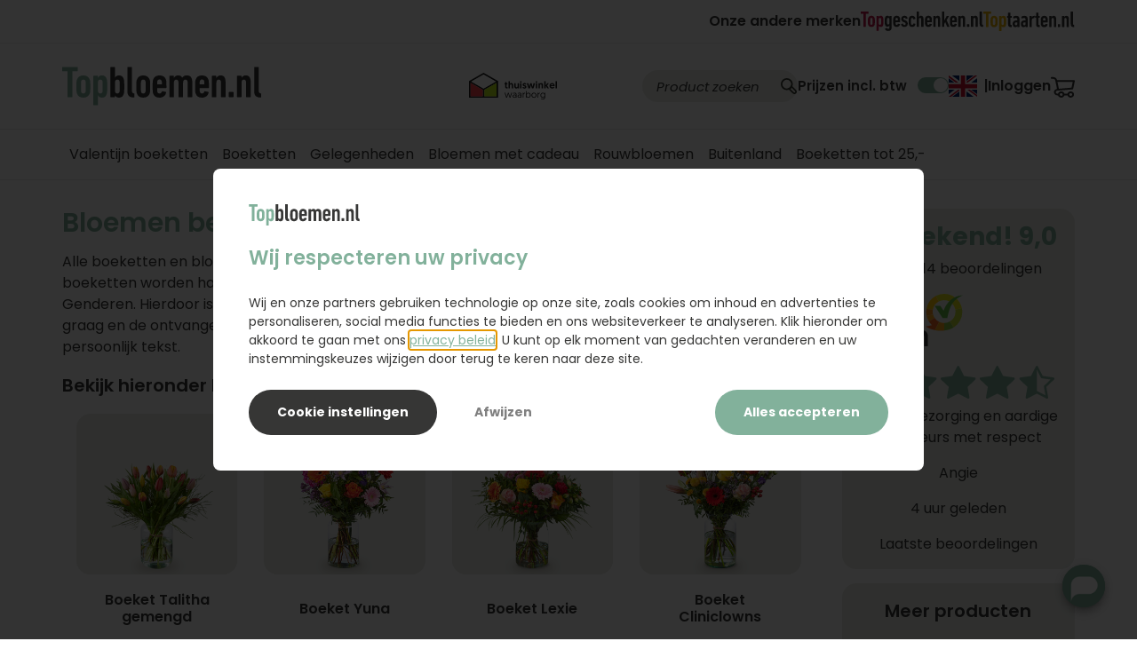

--- FILE ---
content_type: text/html; charset=UTF-8
request_url: https://topbloemen.nl/bloemen-bezorgen-genderen
body_size: 40748
content:
<!DOCTYPE html>
<html lang="nl" class="topbloemen22 theme22 theme22--subsite">
<head><script>(function(w,i,g){w[g]=w[g]||[];if(typeof w[g].push=='function')w[g].push(i)})
(window,'AW-1072305317','google_tags_first_party');</script><script async src="/hud8/"></script>
			<script>
				window.dataLayer = window.dataLayer || [];
				function gtag(){dataLayer.push(arguments);}
				gtag('js', new Date());
				gtag('set', 'developer_id.dY2E1Nz', true);
				
			</script>
			
    <title>Bloemen bezorgen Genderen - Topbloemen.nl | Topbloemen.nl</title>
    <meta charset="UTF-8">
    <meta name="viewport" content="width=device-width, initial-scale=1">
    <meta name="theme" content="topbloemen">
    <meta name="theme-color" content="#81b19b">
        <meta name="description" content="Bloemen bezorgen in Genderen, boeket Genderen vanaf € 14,95. Bloemist Genderen, Bestel nu en laat vandaag nog bloemen of een bloemstuk bezorgen in Genderen">
        <meta name="robots" content="INDEX, FOLLOW">
    <meta name="author" content="Topbloemen.nl">    <meta name="msapplication-config" content="none"><link rel="dns-prefetch" href="https://robincontentdesktop.blob.core.windows.net">
<link rel="dns-prefetch" href="https://static.cloudflareinsights.com">
<link rel="dns-prefetch" href="https://contact.robinhq.com">
<link rel="dns-prefetch" href="https://robin-widget.com">
<link rel="dns-prefetch" href="https://surfly.com">
<link rel="dns-prefetch" href="https://cdn.topgeschenken.nl">
<link rel="dns-prefetch" href="https://www.googletagmanager.com">
<link rel="dns-prefetch" href="https://www.google-analytics.com">
<link rel="dns-prefetch" href="https://www.googleadservices.com">
<link rel="dns-prefetch" href="https://widgetcontent.thuiswinkel-cdn.org">
<link rel="dns-prefetch" href="https://widget.thuiswinkel.org">
<link rel="dns-prefetch" href="https://edge.cookieconsent.io">
<link rel="dns-prefetch" href="https://script.hotjar.com">
<link rel="preconnect" href="https://fonts.gstatic.com" crossorigin>
<link rel="alternate" href="https://topbloemen.nl/bloemen-bezorgen-genderen?language=nl_NL" hreflang="nl-nl"><link rel="alternate" href="https://topbloemen.nl/bloemen-bezorgen-genderen?language=en_US" hreflang="en-us"><link ref="alternate" href="https://topbloemen.nl/bloemen-bezorgen-genderen?language=nl_NL" hreflang="x-default"><link rel="canonical" href="https://topbloemen.nl/bloemen-bezorgen-genderen?language=nl_NL"><script src="/public/c.js"></script>
    <script>
        var c = JSON.parse(window.atob(window.c));
        if (c) Object.keys(c).forEach((k) => { window[k] = c[k] })
        var _CORE = JSON.parse('{"locale":"nl-NL","site":{"description":"Topbloemen.nl","country":"Nederland"}}');
        var IS_USER_LOGGED_IN = false;
    </script>

        <script>window.dataLayer = window.dataLayer || []</script>


    <script>(function(w,d,s,l,i){w[l]=w[l]||[];w[l].push({'gtm.start':new Date().getTime(),event:'gtm.js'});var f=d.getElementsByTagName(s)[0],j=d.createElement(s),dl=l!='dataLayer'?'&l='+l:'';j.async=true;j.src='https://www.googletagmanager.com/gtm.js?id='+i+dl;f.parentNode.insertBefore(j,f);})(window,document,'script','dataLayer','GTM-THH7PF');</script>    <link rel="shortcut icon" href="/build/app/images/themes/topbloemen22/favicon.690559b0.ico" type="image/x-icon">
<link rel="icon" href="/build/app/images/themes/topbloemen22/icon.04200197.svg" type="image/svg+xml">
<link rel="apple-touch-icon" href="/build/app/images/themes/topbloemen22/apple-touch-icon.cd3d0b86.png">
<link rel="manifest" href="/site.webmanifest">

                    <link rel="stylesheet" href="/build/app/vendors-pkg-sweetalert2.2ddfa089.css"><link rel="stylesheet" href="/build/app/vendors-pkg-slick-carousel.8121a675.css"><link rel="stylesheet" href="/build/app/vendors-pkg-bootstrap.4b92856a.css"><link rel="stylesheet" href="/build/app/vendors-pkg-select2.a8204929.css"><link rel="stylesheet" href="/build/app/vendors-pkg-tether.1d2cf48a.css"><link rel="stylesheet" href="/build/app/common22.9d9d8f39.css">

        
        <link rel="stylesheet" href="/build/app/app22.61ff599d.css">

                    <link rel="stylesheet" href="/build/app/reviews.7c8588c0.css">
        

    <link rel="stylesheet" href="/build/app/vendors-pkg-jquery-ui.cc3733b9.css"><link rel="stylesheet" href="/build/app/assortment22.016a0218.css">
            <style>
:root {
    --primary: #81b19b !important;
    --secondary: #1976d2 !important;
    --accent: #424242 !important;
    --white: #fff !important;
    --border-color: #dddddd !important;
    --nav-color: #aaa;
    --light-grey-bg: #f8f8f9;
    --corp-color: #81b19b;
    --corp-color-darken-10: #749f8c;
    --corp-slogan-width: 239px;
    --base-link-hover-color: #81b19b;
}
</style></head>


<body>
    <noscript><iframe src="https://www.googletagmanager.com/ns.html?id=GTM-THH7PF" height="0" width="0" style="display:none;visibility:hidden"></iframe></noscript>
        

    <nav id="mobile_navigation" class="dropdown hidden" role="navigation">
    <ul class="depth-1">
        
<ul class="navigation depth-0 ">    
    
    
            
        
                            
                    <li class="menu-item menu-item-1 main-item">
                <a href="https://topbloemen.nl/valentijn-bloemen">
                    
                    <span>Valentijn boeketten</span>

                                    </a>

                            </li>
                    
                            
                            
                    <li class="menu-item menu-item-2 with-children main-item">
                <a href="https://topbloemen.nl/boeketten">
                                            <i class="toggle-sub-menu fa fa-arrow-right" data-icon-open="fa-arrow-right" data-icon-close="fa-arrow-down" aria-hidden="true"></i>
                    
                    <span>Boeketten</span>

                                    </a>

                                        
    
            <ul class="item-children depth-1">
    
            
        
        
                    <li class="menu-item menu-item-1">
                <a href="https://topbloemen.nl/boeketten">
                    
                    <span>Alle boeketten</span>

                                            <div class="nav-item-content product-item">
                        
                                                        
                            	
	<div class="price-wrapper price-wrapper-inline"><div class="price-block" ><span class="product-price">18,95</span></div></div>
                                                </div>
                                    </a>

                            </li>
                    
        
        
                    <li class="menu-item menu-item-2">
                <a href="https://topbloemen.nl/veldboeketten">
                    
                    <span>Veld- en plukboeketten</span>

                                            <div class="nav-item-content product-item">
                        
                                                        
                            	
	<div class="price-wrapper price-wrapper-inline"><div class="price-block" ><span class="product-price">29,95</span></div></div>
                                                </div>
                                    </a>

                            </li>
                    
        
        
                    <li class="menu-item menu-item-3">
                <a href="https://topbloemen.nl/rozen">
                    
                    <span>Rozen</span>

                                            <div class="nav-item-content product-item">
                        
                                                        
                            	
	<div class="price-wrapper price-wrapper-inline"><div class="price-block" ><span class="product-price">29,95</span></div></div>
                                                </div>
                                    </a>

                            </li>
                    
        
        
                    <li class="menu-item menu-item-4">
                <a href="https://topbloemen.nl/duurzame-boeketten">
                    
                    <span>Duurzame boeketten</span>

                                            <div class="nav-item-content product-item">
                        
                                                        
                            	
	<div class="price-wrapper price-wrapper-inline"><div class="price-block" ><span class="product-price">29,95</span></div></div>
                                                </div>
                                    </a>

                            </li>
                    
        
        
                    <li class="menu-item menu-item-5">
                <a href="https://topbloemen.nl/luxe-boeketten">
                    
                    <span>Luxe boeketten</span>

                                            <div class="nav-item-content product-item">
                        
                                                        
                            	
	<div class="price-wrapper price-wrapper-inline"><div class="price-block" ><span class="product-price">41,95</span></div></div>
                                                </div>
                                    </a>

                            </li>
            
            </ul>
    
                            </li>
                    
                            
                            
                    <li class="menu-item menu-item-3 with-children main-item">
                <a href="https://topbloemen.nl/gelegenheden">
                                            <i class="toggle-sub-menu fa fa-arrow-right" data-icon-open="fa-arrow-right" data-icon-close="fa-arrow-down" aria-hidden="true"></i>
                    
                    <span>Gelegenheden</span>

                                    </a>

                                        
    
            <ul class="item-children depth-1">
    
            
        
        
                    <li class="menu-item menu-item-1">
                <a href="https://topbloemen.nl/gefeliciteerd-bloemen">
                    
                    <span>Gefeliciteerd</span>

                                            <div class="nav-item-content product-item">
                        
                                                        
                            	
	<div class="price-wrapper price-wrapper-inline"><div class="price-block" ><span class="product-price">29,95</span></div></div>
                                                </div>
                                    </a>

                            </li>
                    
        
        
                    <li class="menu-item menu-item-2">
                <a href="https://topbloemen.nl/verjaardag-bloemen">
                    
                    <span>Verjaardag</span>

                                            <div class="nav-item-content product-item">
                        
                                                        
                            	
	<div class="price-wrapper price-wrapper-inline"><div class="price-block" ><span class="product-price">25,95</span></div></div>
                                                </div>
                                    </a>

                            </li>
                    
        
        
                    <li class="menu-item menu-item-3">
                <a href="https://topbloemen.nl/beterschap-en-sterkte">
                    
                    <span>Beterschap en sterkte</span>

                                            <div class="nav-item-content product-item">
                        
                                                        
                            	
	<div class="price-wrapper price-wrapper-inline"><div class="price-block" ><span class="product-price">32,95</span></div></div>
                                                </div>
                                    </a>

                            </li>
                    
        
        
                    <li class="menu-item menu-item-4">
                <a href="https://topbloemen.nl/bedankt-bloemen">
                    
                    <span>Bedankt</span>

                                            <div class="nav-item-content product-item">
                        
                                                        
                            	
	<div class="price-wrapper price-wrapper-inline"><div class="price-block" ><span class="product-price">32,95</span></div></div>
                                                </div>
                                    </a>

                            </li>
                    
        
        
                    <li class="menu-item menu-item-5">
                <a href="https://topbloemen.nl/bruiloft-bloemen">
                    
                    <span>Bruiloft</span>

                                            <div class="nav-item-content product-item">
                        
                                                        
                            	
	<div class="price-wrapper price-wrapper-inline"><div class="price-block" ><span class="product-price">46,95</span></div></div>
                                                </div>
                                    </a>

                            </li>
                    
        
        
                    <li class="menu-item menu-item-6">
                <a href="https://topbloemen.nl/geboorte-boeketten">
                    
                    <span>Geboorte</span>

                                            <div class="nav-item-content product-item">
                        
                                                        
                            	
	<div class="price-wrapper price-wrapper-inline"><div class="price-block" ><span class="product-price">37,95</span></div></div>
                                                </div>
                                    </a>

                            </li>
                    
        
        
                    <li class="menu-item menu-item-7">
                <a href="https://topbloemen.nl/liefde-romantiek">
                    
                    <span>Liefde</span>

                                            <div class="nav-item-content product-item">
                        
                                                        
                            	
	<div class="price-wrapper price-wrapper-inline"><div class="price-block" ><span class="product-price">37,95</span></div></div>
                                                </div>
                                    </a>

                            </li>
            
            </ul>
    
                            </li>
                    
        
                            
                    <li class="menu-item menu-item-4 main-item">
                <a href="https://topbloemen.nl/bloemen-met-cadeau">
                    
                    <span>Bloemen met cadeau</span>

                                    </a>

                            </li>
                    
        
                            
                    <li class="menu-item menu-item-5 main-item">
                <a href="https://topbloemen.nl/rouwbloemen">
                    
                    <span>Rouwbloemen</span>

                                    </a>

                            </li>
                    
                            
                            
                    <li class="menu-item menu-item-6 with-children main-item">
                <a href="#">
                                            <i class="toggle-sub-menu fa fa-arrow-right" data-icon-open="fa-arrow-right" data-icon-close="fa-arrow-down" aria-hidden="true"></i>
                    
                    <span>Buitenland</span>

                                    </a>

                                        
    
            <ul class="item-children depth-1">
    
            
        
        
                    <li class="menu-item menu-item-1">
                <a href="https://topbloemen.nl/bloemen-bestellen-belgie">
                    
                    <span>België</span>

                                            <div class="nav-item-content product-item">
                        
                                                        
                            	
	<div class="price-wrapper price-wrapper-inline"><div class="price-block" ><span class="product-price">24,95</span></div></div>
                                                </div>
                                    </a>

                            </li>
                    
        
        
                    <li class="menu-item menu-item-2">
                <a href="https://topbloemen.nl/bloemen-bestellen-duitsland">
                    
                    <span>Duitsland</span>

                                            <div class="nav-item-content product-item">
                        
                                                        
                            	
	<div class="price-wrapper price-wrapper-inline"><div class="price-block" ><span class="product-price">35,95</span></div></div>
                                                </div>
                                    </a>

                            </li>
                    
        
        
                    <li class="menu-item menu-item-3">
                <a href="https://topbloemen.nl/bloemen-bestellen-frankrijk">
                    
                    <span>Frankrijk</span>

                                            <div class="nav-item-content product-item">
                        
                                                        
                            	
	<div class="price-wrapper price-wrapper-inline"><div class="price-block" ><span class="product-price">49,95</span></div></div>
                                                </div>
                                    </a>

                            </li>
                    
        
        
                    <li class="menu-item menu-item-4">
                <a href="https://topbloemen.nl/bloemen-bestellen-vs">
                    
                    <span>Verenigde Staten</span>

                                            <div class="nav-item-content product-item">
                        
                                                        
                            	
	<div class="price-wrapper price-wrapper-inline"><div class="price-block" ><span class="product-price">69,95</span></div></div>
                                                </div>
                                    </a>

                            </li>
                    
        
        
                    <li class="menu-item menu-item-5">
                <a href="https://topbloemen.nl/bloemen-bestellen-australie">
                    
                    <span>Australië</span>

                                            <div class="nav-item-content product-item">
                        
                                                        
                            	
	<div class="price-wrapper price-wrapper-inline"><div class="price-block" ><span class="product-price">59,95</span></div></div>
                                                </div>
                                    </a>

                            </li>
                    
        
        
                    <li class="menu-item menu-item-6">
                <a href="https://topbloemen.nl/bloemen-versturen-buitenland">
                    
                    <span>Alle 48 landen</span>

                                            <div class="nav-item-content product-item">
                        
                                                        
                            	
	<div class="price-wrapper price-wrapper-inline"><div class="price-block" ><span class="product-price">69,95</span></div></div>
                                                </div>
                                    </a>

                            </li>
            
            </ul>
    
                            </li>
                    
        
                            
                    <li class="menu-item menu-item-7 main-item">
                <a href="https://topbloemen.nl/boeketten-onder-25-euro">
                    
                    <span>Boeketten tot 25,-</span>

                                    </a>

                            </li>
            
    </ul>

        
    </ul>

    <ul class="extra-menu">
                    <li>
                <a href="/account/">
                    <span>Inloggen</span>
                </a>
            </li>
        
            </ul>

            <div class="mobile_navigation__languages">
                                            <a
                href="https://topbloemen.nl/bloemen-bezorgen-genderen?language=en_US"
                hreflang="en-US"
                class="header-bar__item change-language"
                aria-label="Voorkeurstaal EN"
            >
                            <svg
            width="32"
            height="24"
            viewBox="0 0 32 24"
            fill="none"
            xmlns="http://www.w3.org/2000/svg"
        >
            <path
                d="M0 0H32V24H0V0Z"
                fill="#012169"
            />
            <path
                d="M3.75 0L15.95 9.05L28.1 0H32V3.1L20 12.05L32 20.95V24H28L16 15.05L4.05 24H0V21L11.95 12.1L0 3.2V0H3.75Z"
                fill="white"
            />
            <path
                d="M21.2 14.05L32 22V24L18.45 14.05H21.2ZM12 15.05L12.3 16.8L2.7 24H0L12 15.05ZM32 0V0.15L19.55 9.55L19.65 7.35L29.5 0H32ZM0 0L11.95 8.8H8.95L0 2.1V0Z"
                fill="#C8102E"
            />
            <path
                d="M12.05 0V24H20.05V0H12.05ZM0 8V16H32V8H0Z"
                fill="white"
            />
            <path
                d="M0 9.65V14.45H32V9.65H0ZM13.65 0V24H18.45V0H13.65Z"
                fill="#C8102E"
            />
        </svg>
    
            </a>
            
    </div>
    </nav>
        <div class="top-bar">
        <div class="container">
            <div class="row top-bar__container">
                    <div class="brands">
        <p class="brands__item brands__item--text">Onze andere merken</p>
                                <a
                href="https://topgeschenken.nl?utm_source=topbloemen.nl&amp;utm_medium=referral&amp;utm_campaign=topmerken&amp;utm_content=header"
                target="_blank"
                class="brands__item"
                aria-label="Onze andere merken"
            >
                <svg width="138" height="22" viewBox="0 0 138 22" fill="none" xmlns="http://www.w3.org/2000/svg">
    <path d="M3.29039 17.1357C3.13843 17.1357 3.03713 17.0349 3.03713 16.8836V2.59577C3.03713 2.49493 2.98647 2.4445 2.88517 2.4445H0.253263C0.101305 2.4445 0 2.34366 0 2.19239V0.252115C0 0.100846 0.101305 0 0.253263 0H8.52989C8.68185 0 8.78315 0.100846 8.78315 0.252115V2.19239C8.78315 2.34366 8.68185 2.4445 8.52989 2.4445H5.89798C5.79668 2.4445 5.74603 2.49493 5.74603 2.59577V16.8836C5.74603 17.0349 5.64472 17.1357 5.49276 17.1357H3.29039Z" fill="#BF1B49"/>
    <path d="M15.6427 14.867C15.1362 16.4301 13.8456 17.3619 11.9714 17.3619C10.0973 17.3619 8.833 16.4301 8.32648 14.867C8.12387 14.2377 8.04688 13.5822 8.04688 11.0631C8.04688 8.54393 8.12387 7.88843 8.32648 7.25713C8.833 5.69402 10.1236 4.76221 11.9714 4.76221C13.8192 4.76221 15.1362 5.69402 15.6427 7.25713C15.8453 7.88641 15.9203 8.54191 15.9203 11.0631C15.9203 13.5842 15.8433 14.2377 15.6427 14.867ZM13.2134 7.98726C13.0372 7.45883 12.6319 7.13007 11.9735 7.13007C11.315 7.13007 10.9361 7.45681 10.7578 7.98726C10.6565 8.34022 10.6322 8.59233 10.6322 11.061C10.6322 13.5298 10.6565 13.7819 10.7578 14.1348C10.9341 14.6633 11.3393 14.992 11.9735 14.992C12.6076 14.992 13.0372 14.6653 13.2134 14.1348C13.3147 13.7819 13.3391 13.5298 13.3391 11.061C13.3391 8.59233 13.3147 8.34022 13.2134 7.98726Z" fill="#BF1B49"/>
    <path d="M17.8963 21.67C17.7444 21.67 17.6431 21.5692 17.6431 21.4179V5.24223C17.6431 5.09096 17.7444 4.99012 17.8963 4.99012H19.9731C20.125 4.99012 20.2263 5.09096 20.2263 5.24223V6.22447H20.2507C20.5789 5.3935 21.2637 4.76221 22.528 4.76221C23.9199 4.76221 24.7547 5.41771 25.1862 6.77913C25.4132 7.45883 25.5145 8.21517 25.5145 11.0631C25.5145 13.9109 25.4132 14.6653 25.1862 15.347C24.7567 16.7084 23.9199 17.3619 22.528 17.3619C21.2617 17.3619 20.5789 16.7568 20.2507 15.8996H20.2263V21.4179C20.2263 21.5692 20.125 21.67 19.9731 21.67H17.8963ZM22.8076 7.98726C22.6313 7.45883 22.2261 7.13007 21.5676 7.13007C20.9091 7.13007 20.5303 7.45681 20.352 7.98726C20.2507 8.34022 20.2263 8.59233 20.2263 11.061C20.2263 13.5298 20.2507 13.7819 20.352 14.1348C20.5282 14.6633 20.9335 14.992 21.5676 14.992C22.2018 14.992 22.6313 14.6653 22.8076 14.1348C22.9089 13.7819 22.9332 13.5298 22.9332 11.061C22.9332 8.59233 22.9089 8.34022 22.8076 7.98726Z" fill="#BF1B49"/>
    <path d="M27.2348 19.4534C27.2105 19.3264 27.2348 19.2275 27.3361 19.1751L29.2609 18.4954C29.3865 18.445 29.5142 18.4692 29.5891 18.6205C29.8667 19.2255 30.2983 19.5523 30.9304 19.5523C31.7145 19.5523 32.2717 19.048 32.2717 18.0658V15.5204H32.2454C31.9414 16.3514 31.2586 16.9827 29.9923 16.9827C28.6004 16.9827 27.7656 16.3272 27.3341 14.9678C27.1072 14.2881 27.0059 13.5318 27.0059 10.8856C27.0059 8.23937 27.1072 7.48303 27.3341 6.80333C27.7636 5.44191 28.6004 4.76221 29.9923 4.76221C31.2586 4.76221 31.9414 5.41771 32.2454 6.2749H32.2717V5.24223C32.2717 5.09096 32.373 4.99012 32.525 4.99012H34.5997C34.7516 4.99012 34.853 5.09096 34.853 5.24223V17.7653C34.853 20.4619 33.2584 21.8979 30.8534 21.8979C28.955 21.8979 27.638 20.8653 27.2328 19.4534H27.2348ZM32.1461 13.7839C32.2474 13.4571 32.2717 13.205 32.2717 10.8856C32.2717 8.56611 32.2454 8.34022 32.1461 7.98726C31.9698 7.45883 31.5889 7.13007 30.9304 7.13007C30.2719 7.13007 29.8931 7.45681 29.7148 7.98726C29.6135 8.34022 29.5891 8.59233 29.5891 10.8856C29.5891 13.1788 29.6135 13.4551 29.7148 13.7839C29.891 14.3385 30.2719 14.6653 30.9304 14.6653C31.5889 14.6653 31.9678 14.3385 32.1461 13.7839Z" fill="#373736"/>
    <path d="M36.8279 14.9435C36.6253 14.3385 36.5503 13.6588 36.5503 11.063C36.5503 8.46722 36.6253 7.78752 36.8279 7.18245C37.3344 5.64555 38.5501 4.76416 40.4485 4.76416C42.347 4.76416 43.5869 5.64555 44.0935 7.18245C44.2961 7.78752 44.371 8.46722 44.371 11.6923C44.371 11.8435 44.2697 11.9444 44.1178 11.9444H39.2835C39.1822 11.9444 39.1315 11.9948 39.1315 12.0957C39.1315 13.6083 39.1822 13.9109 39.2572 14.1872C39.4334 14.7177 39.8387 14.994 40.4465 14.994C41.1556 14.994 41.5608 14.6672 41.7878 13.9109C41.8384 13.7596 41.9397 13.7092 42.0917 13.7334L44.0408 14.1106C44.1928 14.1368 44.2434 14.2356 44.2171 14.4131C43.8888 16.2283 42.4199 17.3618 40.4201 17.3618C38.4204 17.3618 37.3324 16.4804 36.8258 14.9435H36.8279ZM39.2835 7.86215C39.1822 8.13846 39.1315 8.46722 39.1315 9.7278C39.1315 9.82864 39.1822 9.87906 39.2835 9.87906H41.6378C41.7391 9.87906 41.7898 9.82864 41.7898 9.7278C41.7898 8.46722 41.7391 8.14048 41.6378 7.86215C41.4859 7.38414 41.0807 7.05538 40.4485 7.05538C39.8164 7.05538 39.4355 7.38212 39.2835 7.86215Z" fill="#373736"/>
    <path d="M45.3849 14.2619C45.3606 14.1106 45.4355 13.9836 45.5875 13.9594L47.411 13.6064C47.5629 13.5802 47.6886 13.6568 47.7149 13.8081C47.8405 14.7661 48.424 15.2199 49.2081 15.2199C49.9922 15.2199 50.5251 14.6915 50.5251 13.8343C50.5251 13.078 50.2212 12.6242 49.2081 12.247L48.2214 11.8698C46.6269 11.2648 45.5895 10.105 45.5895 8.31602C45.5895 6.30112 47.0078 4.76221 49.2102 4.76221C51.4125 4.76221 52.5005 6.0732 52.7295 7.53345C52.7538 7.70892 52.6788 7.83599 52.5532 7.86019L50.831 8.18693C50.6791 8.21315 50.5778 8.13651 50.5271 7.98524C50.3509 7.35596 49.9699 6.87594 49.2102 6.87594C48.4504 6.87594 48.0208 7.43059 48.0208 8.13651C48.0208 8.69116 48.3248 9.19539 49.3378 9.57256L50.3245 9.94972C52.2473 10.6798 52.9564 11.8396 52.9564 13.6548C52.9564 15.7705 51.5888 17.3579 49.1838 17.3579C46.9571 17.3579 45.5895 16.1477 45.3869 14.2579L45.3849 14.2619Z" fill="#373736"/>
    <path d="M54.3171 14.9678C54.0902 14.2619 54.0132 13.8081 54.0132 11.0631C54.0132 8.31803 54.0902 7.86221 54.3171 7.15629C54.8236 5.6194 56.0129 4.76221 57.8364 4.76221C59.9618 4.76221 61.4307 6.0732 61.5564 8.0639C61.5564 8.23937 61.5057 8.31602 61.3538 8.34022L59.431 8.71738C59.2547 8.74159 59.1534 8.66696 59.1271 8.49149C59.0014 7.53345 58.5456 7.13007 57.8364 7.13007C57.2793 7.13007 56.9004 7.38218 56.7221 7.91062C56.6208 8.23736 56.5965 8.53989 56.5965 11.061C56.5965 13.5822 56.6228 13.8827 56.7221 14.2115C56.8984 14.7419 57.2793 14.992 57.8364 14.992C58.5456 14.992 59.0014 14.5886 59.1271 13.6306C59.1514 13.4531 59.2527 13.3785 59.431 13.4047L61.3538 13.7819C61.5057 13.8081 61.5564 13.8827 61.5564 14.0602C61.4307 16.0509 59.9618 17.3619 57.8364 17.3619C56.0129 17.3619 54.8236 16.5047 54.3171 14.9678Z" fill="#373736"/>
    <path d="M68.3421 17.1357C68.1901 17.1357 68.0888 17.0349 68.0888 16.8836V8.89461C68.0888 7.71068 67.6329 7.12981 66.7719 7.12981C65.9108 7.12981 65.4812 7.70866 65.4812 8.89461V16.8816C65.4812 17.0329 65.3799 17.1337 65.228 17.1337H63.1512C62.9993 17.1337 62.8979 17.0329 62.8979 16.8816V0.252115C62.8979 0.100846 62.9993 0 63.1512 0H65.228C65.3799 0 65.4812 0.100846 65.4812 0.252115V6.19799H65.5055C65.9351 5.36702 66.6705 4.76194 67.8335 4.76194C69.657 4.76194 70.6681 5.89545 70.6681 8.54165V16.8816C70.6681 17.0329 70.5667 17.1337 70.4148 17.1337H68.338L68.3421 17.1357Z" fill="#373736"/>
    <path d="M72.5681 14.9435C72.3655 14.3385 72.2905 13.6588 72.2905 11.063C72.2905 8.46722 72.3675 7.78752 72.5681 7.18245C73.0746 5.64555 74.2903 4.76416 76.1888 4.76416C78.0872 4.76416 79.3272 5.64555 79.8337 7.18245C80.0363 7.78752 80.1113 8.46722 80.1113 11.6923C80.1113 11.8435 80.01 11.9444 79.858 11.9444H75.0237C74.9224 11.9444 74.8718 11.9948 74.8718 12.0957C74.8718 13.6083 74.9224 13.9109 74.9974 14.1872C75.1737 14.7177 75.5789 14.994 76.1867 14.994C76.8959 14.994 77.3011 14.6672 77.528 13.9109C77.5787 13.7596 77.68 13.7092 77.8319 13.7334L79.781 14.1106C79.933 14.1368 79.9836 14.2356 79.9573 14.4131C79.6291 16.2283 78.1601 17.3618 76.1604 17.3618C74.1606 17.3618 73.0726 16.4804 72.5661 14.9435H72.5681ZM75.0237 7.86215C74.9224 8.13846 74.8718 8.46722 74.8718 9.7278C74.8718 9.82864 74.9224 9.87906 75.0237 9.87906H77.3781C77.4794 9.87906 77.53 9.82864 77.53 9.7278C77.53 8.46722 77.4794 8.14048 77.3781 7.86215C77.2261 7.38414 76.8209 7.05538 76.1888 7.05538C75.5566 7.05538 75.1757 7.38212 75.0237 7.86215Z" fill="#373736"/>
    <path d="M87.1995 17.1359C87.0475 17.1359 86.9462 17.0351 86.9462 16.8838V8.89481C86.9462 7.71088 86.4904 7.13 85.6293 7.13C84.7682 7.13 84.3387 7.70886 84.3387 8.89481V16.8818C84.3387 17.0331 84.2373 17.1339 84.0854 17.1339H82.0086C81.8567 17.1339 81.7554 17.0331 81.7554 16.8818V5.24217C81.7554 5.0909 81.8567 4.99005 82.0086 4.99005H84.0854C84.2373 4.99005 84.3387 5.0909 84.3387 5.24217V6.20021H84.363C84.7925 5.36924 85.528 4.76416 86.691 4.76416C88.5144 4.76416 89.5255 5.89767 89.5255 8.54386V16.8838C89.5255 17.0351 89.4242 17.1359 89.2722 17.1359H87.1955H87.1995Z" fill="#373736"/>
    <path d="M97.5265 17.1357C97.3503 17.1357 97.2733 17.0611 97.1983 16.8836L95.0972 11.92L94.0842 13.7332V16.8836C94.0842 17.0349 93.9829 17.1357 93.8309 17.1357H91.7562C91.6042 17.1357 91.5029 17.0349 91.5029 16.8836V0.252115C91.5029 0.100846 91.6042 0 91.7562 0H93.8309C93.9829 0 94.0842 0.100846 94.0842 0.252115V9.90307L96.6918 5.24197C96.7931 5.0665 96.8681 4.98986 97.0463 4.98986H99.1717C99.3237 4.98986 99.3987 5.0907 99.3237 5.24197L96.6411 9.67717L99.8809 16.8836C99.9579 17.0349 99.8809 17.1357 99.7289 17.1357H97.5265Z" fill="#373736"/>
    <path d="M100.665 14.9435C100.462 14.3385 100.387 13.6588 100.387 11.063C100.387 8.46722 100.464 7.78752 100.665 7.18245C101.171 5.64555 102.387 4.76416 104.285 4.76416C106.184 4.76416 107.424 5.64555 107.93 7.18245C108.133 7.78752 108.208 8.46722 108.208 11.6923C108.208 11.8435 108.107 11.9444 107.955 11.9444H103.12C103.019 11.9444 102.968 11.9948 102.968 12.0957C102.968 13.6083 103.019 13.9109 103.094 14.1872C103.27 14.7177 103.676 14.994 104.283 14.994C104.993 14.994 105.398 14.6672 105.625 13.9109C105.675 13.7596 105.777 13.7092 105.929 13.7334L107.878 14.1106C108.03 14.1368 108.08 14.2356 108.054 14.4131C107.726 16.2283 106.257 17.3618 104.257 17.3618C102.257 17.3618 101.169 16.4804 100.663 14.9435H100.665ZM103.12 7.86215C103.019 8.13846 102.968 8.46722 102.968 9.7278C102.968 9.82864 103.019 9.87906 103.12 9.87906H105.475C105.576 9.87906 105.627 9.82864 105.627 9.7278C105.627 8.46722 105.576 8.14048 105.475 7.86215C105.323 7.38414 104.918 7.05538 104.285 7.05538C103.653 7.05538 103.272 7.38212 103.12 7.86215Z" fill="#373736"/>
    <path d="M115.295 17.1359C115.143 17.1359 115.041 17.0351 115.041 16.8838V8.89481C115.041 7.71088 114.586 7.13 113.724 7.13C112.863 7.13 112.434 7.70886 112.434 8.89481V16.8818C112.434 17.0331 112.333 17.1339 112.181 17.1339H110.104C109.952 17.1339 109.851 17.0331 109.851 16.8818V5.24217C109.851 5.0909 109.952 4.99005 110.104 4.99005H112.181C112.333 4.99005 112.434 5.0909 112.434 5.24217V6.20021H112.458C112.888 5.36924 113.623 4.76416 114.786 4.76416C116.61 4.76416 117.621 5.89767 117.621 8.54386V16.8838C117.621 17.0351 117.519 17.1359 117.367 17.1359H115.291H115.295Z" fill="#373736"/>
    <path d="M119.471 14.3888C119.471 14.2376 119.572 14.1367 119.724 14.1367H121.876C122.028 14.1367 122.129 14.2376 122.129 14.3888V16.8838C122.129 17.035 122.028 17.1359 121.876 17.1359H119.724C119.572 17.1359 119.471 17.035 119.471 16.8838V14.3888Z" fill="#373736"/>
    <path d="M129.52 17.1359C129.368 17.1359 129.267 17.0351 129.267 16.8838V8.89481C129.267 7.71088 128.811 7.13 127.95 7.13C127.088 7.13 126.659 7.70886 126.659 8.89481V16.8818C126.659 17.0331 126.558 17.1339 126.406 17.1339H124.329C124.177 17.1339 124.076 17.0331 124.076 16.8818V5.24217C124.076 5.0909 124.177 4.99005 124.329 4.99005H126.406C126.558 4.99005 126.659 5.0909 126.659 5.24217V6.20021H126.683C127.113 5.36924 127.848 4.76416 129.011 4.76416C130.835 4.76416 131.846 5.89767 131.846 8.54386V16.8838C131.846 17.0351 131.744 17.1359 131.593 17.1359H129.516H129.52Z" fill="#373736"/>
    <path d="M137.442 17.287C134.76 17.2104 133.822 16.1777 133.822 13.6081V0.252115C133.822 0.100846 133.923 0 134.075 0H136.152C136.304 0 136.405 0.100846 136.405 0.252115V13.6081C136.405 14.4149 136.733 14.7921 137.392 14.9191L137.517 14.9454C137.669 14.9696 137.771 15.0704 137.771 15.2217V17.0369C137.771 17.1882 137.669 17.289 137.517 17.289H137.442V17.287Z" fill="#373736"/>
</svg>
            </a>
                                <a
                href="https://toptaarten.nl?utm_source=topbloemen.nl&amp;utm_medium=referral&amp;utm_campaign=topmerken&amp;utm_content=header"
                target="_blank"
                class="brands__item"
                aria-label="Onze andere merken"
            >
                <svg width="103" height="22" viewBox="0 0 103 22" fill="none" xmlns="http://www.w3.org/2000/svg">
    <path d="M3.31759 17.3968C3.16372 17.3968 3.06255 17.2954 3.06255 17.1412V2.63434C3.06255 2.53294 3.01197 2.48012 2.90869 2.48012H0.255037C0.101172 2.48012 0 2.37872 0 2.22451V0.255617C0 0.101402 0.101172 0 0.255037 0H8.6017C8.75557 0 8.85674 0.101402 8.85674 0.255617V2.22451C8.85674 2.37872 8.75346 2.48012 8.6017 2.48012H5.94805C5.84688 2.48012 5.79419 2.53082 5.79419 2.63434V17.1412C5.79419 17.2954 5.69302 17.3968 5.53915 17.3968H3.31759Z" fill="#E6B006"/>
    <path d="M15.7741 15.0942C15.2641 16.6807 13.9615 17.6271 12.0729 17.6271C10.1844 17.6271 8.9071 16.6807 8.39703 15.0942C8.19258 14.4541 8.1167 13.7886 8.1167 11.2325C8.1167 8.67629 8.19258 8.00873 8.39703 7.36863C8.9071 5.78211 10.2097 4.83569 12.0729 4.83569C13.9362 4.83569 15.2641 5.78211 15.7741 7.36863C15.9786 8.00873 16.0545 8.67418 16.0545 11.2325C16.0545 13.7908 15.9786 14.4562 15.7741 15.0942ZM13.3249 8.11013C13.1458 7.57355 12.7369 7.23976 12.075 7.23976C11.4132 7.23976 11.0296 7.57143 10.8504 8.11013C10.7493 8.46926 10.724 8.72488 10.724 11.2304C10.724 13.7358 10.7493 13.9936 10.8504 14.3506C11.0296 14.8872 11.4385 15.2209 12.075 15.2209C12.7116 15.2209 13.1479 14.8893 13.3249 14.3506C13.4261 13.9914 13.4514 13.7358 13.4514 11.2304C13.4514 8.72488 13.4261 8.46715 13.3249 8.11013Z" fill="#E6B006"/>
    <path d="M18.0446 22.0001C17.8907 22.0001 17.7896 21.8987 17.7896 21.7445V5.32158C17.7896 5.16736 17.8907 5.06596 18.0446 5.06596H20.1376C20.2914 5.06596 20.3926 5.16736 20.3926 5.32158V6.3187H20.4179C20.7488 5.47368 21.4381 4.83569 22.7153 4.83569C24.1191 4.83569 24.9622 5.50114 25.3964 6.88275C25.6261 7.57355 25.7273 8.3404 25.7273 11.2325C25.7273 14.1245 25.624 14.8914 25.3964 15.5822C24.9622 16.9638 24.1191 17.6292 22.7153 17.6292C21.4402 17.6292 20.7509 17.0145 20.4179 16.1462H20.3926V21.7487C20.3926 21.9029 20.2893 22.0043 20.1376 22.0043H18.0446V22.0001ZM22.9957 8.10802C22.8165 7.57143 22.4076 7.23765 21.7458 7.23765C21.084 7.23765 20.7003 7.56932 20.5212 8.10802C20.42 8.46715 20.3947 8.72277 20.3947 11.2282C20.3947 13.7337 20.42 13.9914 20.5212 14.3485C20.7003 14.885 21.1092 15.2188 21.7458 15.2188C22.3823 15.2188 22.8186 14.8872 22.9957 14.3485C23.0968 13.9893 23.1221 13.7337 23.1221 11.2282C23.1221 8.72277 23.0968 8.46504 22.9957 8.10802Z" fill="#E6B006"/>
    <path d="M30.986 17.549C28.8425 17.549 27.8455 16.6025 27.8455 14.1456V7.2144C27.8455 7.11089 27.7949 7.06019 27.6916 7.06019H26.9518C26.7979 7.06019 26.6968 6.95878 26.6968 6.80457V5.32156C26.6968 5.16735 26.7979 5.06595 26.9518 5.06595H27.6916C27.7928 5.06595 27.8455 5.01525 27.8455 4.91173V1.53589C27.8455 1.38168 27.9467 1.28027 28.1005 1.28027H30.1935C30.3474 1.28027 30.4486 1.38168 30.4486 1.53589V4.91173C30.4486 5.01313 30.4991 5.06595 30.6024 5.06595H31.7511C31.905 5.06595 32.0062 5.16735 32.0062 5.32156V6.80457C32.0062 6.95878 31.905 7.06019 31.7511 7.06019H30.6024C30.5013 7.06019 30.4486 7.11089 30.4486 7.2144V14.0949C30.4486 14.8111 30.7542 15.1449 31.4434 15.1449H31.749C31.9029 15.1449 32.0041 15.2463 32.0041 15.4005V17.2933C32.0041 17.4476 31.9029 17.549 31.749 17.549H30.9839H30.986Z" fill="#373736"/>
    <path d="M38.5149 17.3969C38.3611 17.3969 38.2599 17.2955 38.2599 17.1412V16.1695H38.2346C37.929 17.0398 37.0859 17.6271 35.9625 17.6271C34.5587 17.6271 33.0264 16.7568 33.0264 13.9429C33.0264 11.129 34.761 10.0283 36.7782 10.0283H38.106C38.2072 10.0283 38.2599 9.97762 38.2599 9.8741V9.15795C38.2599 7.8017 37.8763 7.18906 36.5758 7.18906C35.758 7.18906 35.172 7.47003 34.5334 7.90521C34.3795 8.00662 34.2278 7.98127 34.1498 7.80381L33.4859 6.29546C33.41 6.14124 33.4606 6.03984 33.5617 5.93633C34.3795 5.29623 35.5262 4.83569 36.9067 4.83569C39.6889 4.83569 40.7597 6.06308 40.7597 9.05655V17.1412C40.7597 17.2955 40.6585 17.3969 40.5046 17.3969H38.5128H38.5149ZM38.2599 13.7379V12.2803C38.2599 12.1789 38.2093 12.1261 38.106 12.1261H37.2123C35.9625 12.1261 35.503 12.8169 35.503 13.8393C35.503 14.8618 35.9119 15.4766 36.7276 15.4766C37.6465 15.4766 38.2599 14.7604 38.2599 13.7379V13.7379Z" fill="#373736"/>
    <path d="M47.7781 17.3969C47.6242 17.3969 47.5231 17.2955 47.5231 17.1412V16.1695H47.4978C47.1922 17.0398 46.3491 17.6271 45.2256 17.6271C43.8219 17.6271 42.2896 16.7568 42.2896 13.9429C42.2896 11.129 44.0242 10.0283 46.0413 10.0283H47.3692C47.4704 10.0283 47.5231 9.97762 47.5231 9.8741V9.15795C47.5231 7.8017 47.1395 7.18906 45.839 7.18906C45.0212 7.18906 44.4352 7.47003 43.7966 7.90521C43.6427 8.00662 43.491 7.98127 43.413 7.80381L42.749 6.29546C42.6732 6.14124 42.7237 6.03984 42.8249 5.93633C43.6427 5.29623 44.7893 4.83569 46.1678 4.83569C48.95 4.83569 50.0229 6.06308 50.0229 9.05655V17.1412C50.0229 17.2955 49.9217 17.3969 49.7678 17.3969H47.7781V17.3969ZM47.5231 13.7379V12.2803C47.5231 12.1789 47.4725 12.1261 47.3692 12.1261H46.4755C45.2256 12.1261 44.7661 12.8169 44.7661 13.8393C44.7661 14.8618 45.1751 15.4766 45.9907 15.4766C46.9097 15.4766 47.5231 14.7604 47.5231 13.7379Z" fill="#373736"/>
    <path d="M52.2448 17.3969C52.0909 17.3969 51.9897 17.2955 51.9897 17.1412V5.32158C51.9897 5.16736 52.0909 5.06596 52.2448 5.06596H54.3378C54.4916 5.06596 54.5928 5.16736 54.5928 5.32158V6.52361H54.6181C55.0776 5.52649 55.9207 4.83569 57.3244 4.83569C57.453 4.83569 57.6554 4.83569 57.7839 4.86104C57.9378 4.91175 58.0137 4.98991 57.9631 5.14201L57.375 7.31582C57.3244 7.44257 57.2739 7.47003 57.12 7.47003H56.7111C55.4085 7.47003 54.5928 8.23688 54.5928 9.8741V17.1391C54.5928 17.2933 54.4916 17.3947 54.3378 17.3947H52.2448V17.3969Z" fill="#373736"/>
    <path d="M62.5303 17.549C60.3867 17.549 59.3919 16.6025 59.3919 14.1456V7.2144C59.3919 7.11089 59.3413 7.06019 59.238 7.06019H58.4982C58.3443 7.06019 58.2432 6.95878 58.2432 6.80457V5.32156C58.2432 5.16735 58.3464 5.06595 58.4982 5.06595H59.238C59.3392 5.06595 59.3919 5.01525 59.3919 4.91173V1.53589C59.3919 1.38168 59.4931 1.28027 59.6469 1.28027H61.7399C61.8938 1.28027 61.995 1.38168 61.995 1.53589V4.91173C61.995 5.01313 62.0455 5.06595 62.1488 5.06595H63.2975C63.4514 5.06595 63.5526 5.16735 63.5526 5.32156V6.80457C63.5526 6.95878 63.4514 7.06019 63.2975 7.06019H62.1488C62.0476 7.06019 61.995 7.11089 61.995 7.2144V14.0949C61.995 14.8111 62.3006 15.1449 62.9898 15.1449H63.2954C63.4493 15.1449 63.5505 15.2463 63.5505 15.4005V17.2933C63.5505 17.4476 63.4493 17.549 63.2954 17.549H62.5303V17.549Z" fill="#373736"/>
    <path d="M64.9312 15.1702C64.7268 14.5554 64.6509 13.8646 64.6509 11.2303C64.6509 8.59593 64.7268 7.90513 64.9312 7.29038C65.4413 5.72921 66.6659 4.8335 68.5818 4.8335C70.4978 4.8335 71.7477 5.72921 72.2577 7.29038C72.4622 7.90513 72.5381 8.59593 72.5381 11.8704C72.5381 12.0246 72.4369 12.126 72.283 12.126H67.4078C67.3066 12.126 67.2539 12.1767 67.2539 12.2802C67.2539 13.816 67.3045 14.1223 67.3804 14.4033C67.5596 14.9399 67.9685 15.2209 68.5797 15.2209C69.2942 15.2209 69.7031 14.8892 69.9329 14.1202C69.9835 13.966 70.0867 13.9153 70.2385 13.9407L72.2029 14.3251C72.3568 14.3505 72.4074 14.454 72.3821 14.6315C72.0512 16.4736 70.5694 17.6249 68.5544 17.6249C66.5394 17.6249 65.4413 16.7292 64.9291 15.1702H64.9312ZM67.4078 7.98118C67.3066 8.26215 67.2539 8.59593 67.2539 9.87402C67.2539 9.97542 67.3045 10.0282 67.4078 10.0282H69.7811C69.8823 10.0282 69.935 9.97753 69.935 9.87402C69.935 8.59593 69.8844 8.26215 69.7811 7.98118C69.6273 7.4953 69.2205 7.16363 68.5818 7.16363C67.9432 7.16363 67.5617 7.4953 67.4078 7.98118Z" fill="#373736"/>
    <path d="M79.6834 17.3969C79.5295 17.3969 79.4283 17.2955 79.4283 17.1412V9.0312C79.4283 7.82916 78.9689 7.23977 78.1005 7.23977C77.2321 7.23977 76.7979 7.82916 76.7979 9.0312V17.1412C76.7979 17.2955 76.6946 17.3969 76.5428 17.3969H74.4499C74.296 17.3969 74.1948 17.2955 74.1948 17.1412V5.32158C74.1948 5.16736 74.296 5.06596 74.4499 5.06596H76.5428C76.6967 5.06596 76.7979 5.16736 76.7979 5.32158V6.29335H76.8232C77.2574 5.44833 77.9972 4.83569 79.1712 4.83569C81.0092 4.83569 82.0293 5.98703 82.0293 8.67207V17.1391C82.0293 17.2933 81.9281 17.3947 81.7743 17.3947H79.6813L79.6834 17.3969Z" fill="#373736"/>
    <path d="M83.8945 14.6082C83.8945 14.4539 83.9957 14.3525 84.1496 14.3525H86.3184C86.4723 14.3525 86.5735 14.4539 86.5735 14.6082V17.1411C86.5735 17.2953 86.4723 17.3967 86.3184 17.3967H84.1496C83.9957 17.3967 83.8945 17.2953 83.8945 17.1411V14.6082Z" fill="#373736"/>
    <path d="M94.0267 17.3969C93.8728 17.3969 93.7716 17.2955 93.7716 17.1412V9.0312C93.7716 7.82916 93.3121 7.23977 92.4437 7.23977C91.5753 7.23977 91.1412 7.82916 91.1412 9.0312V17.1412C91.1412 17.2955 91.0379 17.3969 90.8861 17.3969H88.7931C88.6393 17.3969 88.5381 17.2955 88.5381 17.1412V5.32158C88.5381 5.16736 88.6393 5.06596 88.7931 5.06596H90.8861C91.04 5.06596 91.1412 5.16736 91.1412 5.32158V6.29335H91.1664C91.6006 5.44833 92.3405 4.83569 93.5145 4.83569C95.3524 4.83569 96.3726 5.98703 96.3726 8.67207V17.1391C96.3726 17.2933 96.2714 17.3947 96.1175 17.3947H94.0245L94.0267 17.3969Z" fill="#373736"/>
    <path d="M102.015 17.5489C99.3085 17.4728 98.3643 16.4229 98.3643 13.8139V0.255617C98.3643 0.101402 98.4654 0 98.6193 0H100.712C100.866 0 100.967 0.101402 100.967 0.255617V13.8139C100.967 14.6336 101.298 15.0159 101.962 15.1448L102.091 15.1702C102.245 15.1955 102.346 15.2969 102.346 15.4511V17.2933C102.346 17.4475 102.245 17.5489 102.091 17.5489H102.015Z" fill="#373736"/>
</svg>
            </a>
            </div>
            </div>
        </div>
    </div>
    <header class="header-bar">
    <div class="container">
        <div class="row header-bar__container ">
            <a
    href="/"
    class="header-bar__item header-bar__item--logo"
    title="Topbloemen.nl"
    aria-label="Topbloemen.nl"
>
        <svg width="239" height="46" viewBox="0 0 239 46" fill="none" xmlns="http://www.w3.org/2000/svg" role="img" focusable="false" aria-hidden="true">
    <path d="M6.98177 36.3748C6.65781 36.3748 6.44599 36.1597 6.44599 35.8412V5.50958C6.44599 5.29449 6.338 5.19108 6.12618 5.19108H0.535781C0.211821 5.19108 0 4.97599 0 4.6575V0.533585C0 0.215089 0.215974 0 0.535781 0H18.1003C18.4242 0 18.6361 0.215089 18.6361 0.533585V4.65336C18.6361 4.97599 18.4201 5.18694 18.1003 5.18694H12.514C12.298 5.18694 12.1901 5.29449 12.1901 5.50544V35.8371C12.1901 36.1556 11.9741 36.3707 11.6543 36.3707H6.98177V36.3748Z" fill="#81B19B"/>
    <path d="M33.1936 31.5601C32.1179 34.8774 29.3808 36.8546 25.4061 36.8546C21.4313 36.8546 18.7441 34.8774 17.6725 31.5601C17.2406 30.2241 17.0828 28.8301 17.0828 23.4819C17.0828 18.1336 17.2447 16.7397 17.6725 15.4036C18.7483 12.0863 21.4853 10.1091 25.4061 10.1091C29.3268 10.1091 32.122 12.0904 33.1936 15.4036C33.6214 16.7397 33.7834 18.1336 33.7834 23.4819C33.7834 28.8301 33.6214 30.2199 33.1936 31.5601ZM28.0393 16.9589C27.6613 15.8338 26.8057 15.1389 25.4061 15.1389C24.0064 15.1389 23.2048 15.8338 22.8268 16.9589C22.6109 17.7075 22.5569 18.2411 22.5569 23.486C22.5569 28.7308 22.6109 29.2644 22.8268 30.0131C23.2048 31.1382 24.0645 31.8331 25.4061 31.8331C26.7476 31.8331 27.6613 31.1382 28.0393 30.0131C28.2553 29.2644 28.3093 28.7308 28.3093 23.486C28.3093 18.2411 28.2553 17.7075 28.0393 16.9589Z" fill="#81B19B"/>
    <path d="M37.974 46C37.6501 46 37.4382 45.7849 37.4382 45.4664V11.1267C37.4382 10.804 37.6542 10.5931 37.974 10.5931H42.3766C42.6964 10.5931 42.9123 10.8082 42.9123 11.1267V13.2114H42.9663C43.6641 11.4452 45.1136 10.1091 47.8008 10.1091C50.7538 10.1091 52.5273 11.4989 53.4411 14.3902C53.9229 15.8338 54.1388 17.4387 54.1388 23.4818C54.1388 29.525 53.9229 31.1299 53.4411 32.5735C52.5273 35.4606 50.7538 36.8546 47.8008 36.8546C45.1136 36.8546 43.6641 35.5723 42.9663 33.7523H42.9123V45.4664C42.9123 45.789 42.6964 46 42.3766 46H37.974ZM48.3948 16.9547C48.0168 15.8297 47.1612 15.1348 45.7615 15.1348C44.3619 15.1348 43.5603 15.8297 43.1823 16.9547C42.9663 17.7034 42.9123 18.237 42.9123 23.4818C42.9123 28.7267 42.9663 29.2603 43.1823 30.009C43.5603 31.134 44.42 31.8289 45.7615 31.8289C47.1031 31.8289 48.0168 31.134 48.3948 30.009C48.6107 29.2603 48.6647 28.7267 48.6647 23.4818C48.6647 18.237 48.6107 17.7034 48.3948 16.9547Z" fill="#81B19B"/>
    <path d="M58.4334 36.3748C58.1094 36.3748 57.8976 36.1597 57.8976 35.8412V0.533585C57.8976 0.215089 58.1136 0 58.4334 0H62.8359C63.1599 0 63.3717 0.215089 63.3717 0.533585V13.2114H63.4257C64.1234 11.4452 65.573 10.1092 68.2602 10.1092C71.2132 10.1092 72.9867 11.499 73.9004 14.3903C74.3822 15.8338 74.5982 17.4387 74.5982 23.4819C74.5982 29.525 74.3822 31.1299 73.9004 32.5735C72.9867 35.4607 71.2132 36.8546 68.2602 36.8546C65.573 36.8546 64.1234 35.5723 63.4257 33.7524H63.3717V35.8371C63.3717 36.1556 63.1557 36.3706 62.8359 36.3706H58.4334V36.3748ZM68.8541 16.9589C68.4803 15.8338 67.6206 15.1389 66.2209 15.1389C64.8212 15.1389 64.0196 15.8338 63.6417 16.9589C63.4257 17.7076 63.3717 18.2412 63.3717 23.486C63.3717 28.7309 63.4257 29.2645 63.6417 30.0131C64.0155 31.1382 64.8752 31.8331 66.2209 31.8331C67.5666 31.8331 68.4761 31.1382 68.8541 30.0131C69.0701 29.2645 69.1241 28.7309 69.1241 23.486C69.1241 18.2412 69.0701 17.7076 68.8541 16.9589Z" fill="#373736"/>
    <path d="M86.0406 36.6933C80.3464 36.532 78.3611 34.3397 78.3611 28.8839V0.533585C78.3611 0.215089 78.5771 0 78.8969 0H83.2994C83.6234 0 83.8352 0.215089 83.8352 0.533585V28.8839C83.8352 30.5964 84.533 31.3988 85.9285 31.6635L86.1984 31.7173C86.5224 31.7711 86.7342 31.9862 86.7342 32.3046V36.1556C86.7342 36.4782 86.5182 36.6891 86.1984 36.6891H86.0365L86.0406 36.6933Z" fill="#373736"/>
    <path d="M105.159 31.5601C104.083 34.8774 101.346 36.8546 97.371 36.8546C93.3963 36.8546 90.7091 34.8774 89.6375 31.5601C89.2097 30.2241 89.0477 28.8301 89.0477 23.4819C89.0477 18.1336 89.2097 16.7397 89.6375 15.4036C90.7132 12.0863 93.4503 10.1091 97.371 10.1091C101.292 10.1091 104.087 12.0904 105.159 15.4036C105.59 16.7397 105.748 18.1336 105.748 23.4819C105.748 28.8301 105.586 30.2199 105.159 31.5601ZM100.004 16.9589C99.6263 15.8338 98.7666 15.1389 97.371 15.1389C95.9755 15.1389 95.1698 15.8338 94.7918 16.9589C94.5758 17.7075 94.5218 18.2411 94.5218 23.486C94.5218 28.7308 94.5758 29.2644 94.7918 30.0131C95.1698 31.1382 96.0253 31.8331 97.371 31.8331C98.7167 31.8331 99.6263 31.1382 100.004 30.0131C100.22 29.2644 100.274 28.7308 100.274 23.486C100.274 18.2411 100.22 17.7075 100.004 16.9589Z" fill="#373736"/>
    <path d="M109.241 31.7214C108.813 30.4391 108.651 28.9914 108.651 23.4818C108.651 17.9723 108.813 16.5287 109.241 15.2423C110.317 11.9787 112.892 10.105 116.921 10.105C120.95 10.105 123.583 11.9787 124.654 15.2423C125.082 16.5245 125.244 17.9723 125.244 24.8179C125.244 25.1364 125.028 25.3515 124.708 25.3515H114.45C114.234 25.3515 114.126 25.459 114.126 25.6699C114.126 28.8797 114.234 29.5209 114.396 30.1082C114.769 31.2333 115.629 31.8207 116.921 31.8207C118.424 31.8207 119.284 31.1258 119.766 29.5209C119.874 29.2024 120.09 29.0948 120.41 29.1486L124.546 29.951C124.87 30.0048 124.974 30.2199 124.924 30.5922C124.227 34.4431 121.112 36.8504 116.867 36.8504C112.622 36.8504 110.313 34.9767 109.241 31.7172V31.7214ZM114.45 16.69C114.234 17.2774 114.126 17.9723 114.126 20.6485C114.126 20.8635 114.234 20.9711 114.45 20.9711H119.446C119.662 20.9711 119.766 20.8635 119.766 20.6485C119.766 17.9723 119.658 17.2774 119.446 16.69C119.122 15.6725 118.262 14.9776 116.921 14.9776C115.579 14.9776 114.774 15.6725 114.45 16.69Z" fill="#373736"/>
    <path d="M151.294 36.3748C150.97 36.3748 150.758 36.1597 150.758 35.8412V18.8823C150.758 16.3674 149.79 15.1389 147.967 15.1389C146.144 15.1389 145.226 16.3715 145.226 18.8823V35.837C145.226 36.1555 145.01 36.3706 144.69 36.3706H140.287C139.964 36.3706 139.752 36.1555 139.752 35.837V18.8823C139.752 16.3674 138.784 15.1389 136.961 15.1389C135.137 15.1389 134.219 16.3715 134.219 18.8823V35.837C134.219 36.1555 134.003 36.3706 133.684 36.3706H129.281C128.957 36.3706 128.745 36.1555 128.745 35.837V11.1267C128.745 10.804 128.961 10.5931 129.281 10.5931H133.684C134.008 10.5931 134.219 10.8082 134.219 11.1267V13.1576H134.273C135.187 11.3914 136.745 10.1091 139.216 10.1091C141.525 10.1091 143.299 11.0191 144.212 12.9425H144.266C145.396 11.1763 147.057 10.1091 149.691 10.1091C153.989 10.1091 156.245 12.624 156.245 18.1336V35.8412C156.245 36.1597 156.029 36.3748 155.709 36.3748H151.306H151.294Z" fill="#373736"/>
    <path d="M160.265 31.7214C159.837 30.4391 159.675 28.9914 159.675 23.4818C159.675 17.9723 159.837 16.5287 160.265 15.2423C161.341 11.9787 163.916 10.105 167.945 10.105C171.973 10.105 174.607 11.9787 175.678 15.2423C176.106 16.5245 176.268 17.9723 176.268 24.8179C176.268 25.1364 176.052 25.3515 175.732 25.3515H165.473C165.257 25.3515 165.149 25.459 165.149 25.6699C165.149 28.8797 165.257 29.5209 165.419 30.1082C165.793 31.2333 166.653 31.8207 167.945 31.8207C169.448 31.8207 170.308 31.1258 170.79 29.5209C170.898 29.2024 171.114 29.0948 171.433 29.1486L175.57 29.951C175.89 30.0048 175.998 30.2199 175.944 30.5922C175.246 34.4431 172.131 36.8504 167.886 36.8504C163.642 36.8504 161.332 34.9767 160.261 31.7172L160.265 31.7214ZM165.473 16.69C165.257 17.2774 165.149 17.9723 165.149 20.6485C165.149 20.8635 165.257 20.9711 165.473 20.9711H170.47C170.686 20.9711 170.794 20.8635 170.794 20.6485C170.794 17.9723 170.686 17.2774 170.47 16.69C170.146 15.6725 169.286 14.9776 167.945 14.9776C166.603 14.9776 165.797 15.6725 165.473 16.69Z" fill="#373736"/>
    <path d="M191.307 36.3748C190.983 36.3748 190.771 36.1597 190.771 35.8412V18.8823C190.771 16.3674 189.804 15.1389 187.98 15.1389C186.157 15.1389 185.239 16.3715 185.239 18.8823V35.837C185.239 36.1555 185.023 36.3706 184.703 36.3706H180.301C179.977 36.3706 179.765 36.1555 179.765 35.837V11.1267C179.765 10.804 179.981 10.5931 180.301 10.5931H184.703C185.027 10.5931 185.239 10.8082 185.239 11.1267V13.1576H185.293C186.207 11.3914 187.764 10.1091 190.236 10.1091C194.102 10.1091 196.25 12.5165 196.25 18.1336V35.8412C196.25 36.1597 196.034 36.3748 195.714 36.3748H191.311H191.307Z" fill="#373736"/>
    <path d="M200.17 30.5426C200.17 30.22 200.386 30.009 200.706 30.009H205.271C205.595 30.009 205.806 30.2241 205.806 30.5426V35.8371C205.806 36.1556 205.591 36.3707 205.271 36.3707H200.706C200.382 36.3707 200.17 36.1556 200.17 35.8371V30.5426Z" fill="#373736"/>
    <path d="M221.49 36.3748C221.166 36.3748 220.954 36.1597 220.954 35.8412V18.8823C220.954 16.3674 219.986 15.1389 218.163 15.1389C216.339 15.1389 215.421 16.3715 215.421 18.8823V35.837C215.421 36.1555 215.206 36.3706 214.886 36.3706H210.483C210.159 36.3706 209.947 36.1555 209.947 35.837V11.1267C209.947 10.804 210.163 10.5931 210.483 10.5931H214.886C215.21 10.5931 215.421 10.8082 215.421 11.1267V13.1576H215.475C216.389 11.3914 217.947 10.1091 220.418 10.1091C224.285 10.1091 226.432 12.5165 226.432 18.1336V35.8412C226.432 36.1597 226.216 36.3748 225.896 36.3748H221.494H221.49Z" fill="#373736"/>
    <path d="M238.302 36.6933C232.608 36.532 230.623 34.3397 230.623 28.8839V0.533585C230.623 0.215089 230.839 0 231.158 0H235.561C235.885 0 236.097 0.215089 236.097 0.533585V28.8839C236.097 30.5964 236.795 31.3988 238.19 31.6635L238.46 31.7173C238.784 31.7711 238.996 31.9862 238.996 32.3046V36.1556C238.996 36.4782 238.78 36.6891 238.46 36.6891H238.298L238.302 36.6933Z" fill="#373736"/>
</svg>
</a>
                <div class="header-bar__item header-bar__item--guarantee">
        <svg width="99" height="30" viewBox="0 0 99 30" fill="none" xmlns="http://www.w3.org/2000/svg">
    <path d="M40.7091 10.4636H42.2547V11.6988H43.3683V12.9565H42.2547V15.2249C42.2547 16.1007 42.5274 16.2803 43.1297 16.2803C43.2246 16.2818 43.3194 16.2781 43.4138 16.2692V17.5943C43.1929 17.6362 42.9682 17.655 42.7433 17.6504C41.3227 17.6504 40.6977 16.8644 40.6977 15.2699V12.9565H40.0728V11.6988H40.7091L40.7091 10.4636Z" fill="#1E1E1E"/>
    <path d="M49.6974 14.1805V17.5717H48.1406V14.0008C48.1406 13.3495 47.6861 12.9452 47.1519 12.9452C46.4928 12.9452 46.0724 13.4168 46.0724 14.0458V17.5717H44.5042V9.45288H46.0724V12.3838C46.2408 12.125 46.4731 11.9128 46.7475 11.7674C47.0219 11.622 47.3293 11.5482 47.6407 11.5528C49.3452 11.5528 49.6974 12.934 49.6974 14.1805Z" fill="#1E1E1E"/>
    <path d="M51.0151 15.0901V11.6987H52.5833V15.2697C52.5833 15.921 53.038 16.3252 53.5722 16.3252C54.2199 16.3252 54.6289 15.8536 54.6289 15.2248V11.6987H56.1973V17.5716H54.6632V16.8868C54.4897 17.146 54.2531 17.3579 53.9751 17.5031C53.6971 17.6483 53.3867 17.7221 53.0722 17.7177C51.3788 17.7176 51.0151 16.3365 51.0151 15.0901Z" fill="#1E1E1E"/>
    <path d="M58.3101 9.39667C58.4871 9.39885 58.6596 9.45274 58.8058 9.55154C58.9519 9.65034 59.0653 9.78966 59.1315 9.95195C59.1977 10.1142 59.2139 10.2923 59.178 10.4636C59.1421 10.635 59.0557 10.792 58.9297 10.915C58.8037 11.038 58.6437 11.1214 58.4699 11.1547C58.2961 11.188 58.1161 11.1698 57.9527 11.1024C57.7893 11.0349 57.6497 10.9212 57.5516 10.7755C57.4534 10.6299 57.401 10.4588 57.401 10.2838C57.4001 10.1661 57.4231 10.0494 57.4685 9.94065C57.514 9.83187 57.5811 9.73321 57.6659 9.6505C57.7506 9.56779 57.8513 9.50271 57.962 9.45911C58.0726 9.41551 58.191 9.39428 58.3101 9.39667ZM57.5374 11.6987H59.1055V17.5716H57.5374V11.6987Z" fill="#1E1E1E"/>
    <path d="M60.1166 16.6285L61.0373 15.8199C61.199 16.0234 61.4064 16.1872 61.6429 16.2982C61.8795 16.4093 62.1389 16.4646 62.4008 16.4599C62.844 16.4599 63.1281 16.2691 63.1281 15.9322C63.1281 15.0339 60.321 15.3819 60.321 13.2933C60.321 12.2041 61.2642 11.5527 62.4804 11.5527C63.6053 11.5527 64.2305 12.1367 64.5145 12.5971L63.4803 13.3606C63.3592 13.191 63.1994 13.0518 63.0139 12.9543C62.8284 12.8568 62.6223 12.8037 62.4122 12.7992C62.0486 12.7992 61.7984 12.9788 61.7984 13.2708C61.7984 14.2028 64.6166 13.7537 64.6166 15.8535C64.6166 16.9989 63.6167 17.7176 62.3327 17.7176C61.1622 17.7176 60.4349 17.1338 60.1166 16.6285Z" fill="#1E1E1E"/>
    <path d="M69.7189 13.8098L68.6165 17.5716H66.8664L65.0935 11.6987H66.7983L67.8435 15.8648L68.9801 11.6987H70.4573L71.5825 15.8648L72.6392 11.6987H74.3438L72.5595 17.5716H70.8098L69.7189 13.8098Z" fill="#1E1E1E"/>
    <path d="M75.9678 9.39667C76.1449 9.39891 76.3173 9.45283 76.4634 9.55167C76.6096 9.6505 76.7229 9.78983 76.7891 9.95213C76.8553 10.1144 76.8714 10.2924 76.8355 10.4638C76.7995 10.6351 76.7131 10.7922 76.5871 10.9151C76.4611 11.0381 76.3011 11.1214 76.1273 11.1547C75.9534 11.1881 75.7735 11.1698 75.6101 11.1024C75.4467 11.0349 75.3072 10.9212 75.209 10.7755C75.1109 10.6299 75.0585 10.4588 75.0585 10.2838C75.0576 10.1661 75.0805 10.0494 75.126 9.94059C75.1715 9.83178 75.2387 9.7331 75.3234 9.65039C75.4082 9.56767 75.5089 9.5026 75.6196 9.45902C75.7303 9.41544 75.8487 9.39424 75.9678 9.39667ZM75.1948 11.6987H76.7633V17.5716H75.1948V11.6987Z" fill="#1E1E1E"/>
    <path d="M83.354 14.1805V17.5716H81.7859V14.0008C81.7859 13.3495 81.3312 12.9452 80.797 12.9452C80.1493 12.9452 79.7403 13.4168 79.7403 14.0457V17.5716H78.1719V11.6988H79.7061V12.3837C79.8795 12.1245 80.116 11.9125 80.394 11.7673C80.672 11.6221 80.9825 11.5483 81.297 11.5527C82.9903 11.5528 83.354 12.934 83.354 14.1805Z" fill="#1E1E1E"/>
    <path d="M84.7054 9.45288H86.2739V14.1692L88.1828 11.6988H89.9443L87.8534 14.3602L90.1034 17.5717H88.2624L86.2739 14.5398V17.5717H84.7054V9.45288Z" fill="#1E1E1E"/>
    <path d="M93.512 11.5527C95.353 11.5527 96.3983 12.7655 96.3983 14.6858C96.3983 14.798 96.3983 14.9103 96.3872 15.0226H92.2051C92.2394 15.8088 92.8757 16.3702 93.7507 16.3702C94.0322 16.3751 94.3107 16.3122 94.5621 16.187C94.8135 16.0618 95.0303 15.878 95.1939 15.6515L96.2281 16.4263C96.0008 16.8419 95.2053 17.7177 93.7279 17.7177C91.8186 17.7177 90.6028 16.4152 90.6028 14.6521C90.6028 12.8778 91.8186 11.5527 93.512 11.5527ZM94.8074 14.012C94.8064 13.8503 94.7723 13.6904 94.7071 13.542C94.6419 13.3936 94.547 13.2597 94.4281 13.1485C94.3092 13.0373 94.1688 12.951 94.0153 12.8948C93.8617 12.8387 93.6983 12.8138 93.5348 12.8216C92.796 12.8216 92.3189 13.3382 92.2508 14.012H94.8074Z" fill="#1E1E1E"/>
    <path d="M97.4319 9.45288H99V17.5717H97.4319V9.45288Z" fill="#1E1E1E"/>
    <path d="M44.2527 23.6919L42.786 27.9981H41.868L40.0215 22.5762H40.9289L42.364 27.0388C42.364 27.0388 42.3744 27.018 43.8412 22.5762H44.6641C46.1203 27.018 46.1309 27.0388 46.1309 27.0388L47.5765 22.5762H48.4839L46.6269 27.9981H45.7089L44.2527 23.6919Z" fill="#1E1E1E"/>
    <path d="M51.1848 24.5468C51.8812 24.5468 52.4089 24.8075 52.6305 25.0368V24.3695C52.6305 23.6084 52.1134 23.1706 51.3009 23.1706C50.7296 23.1792 50.1715 23.3414 49.6865 23.6397L49.3488 23.035C49.9552 22.6549 50.6567 22.4491 51.3748 22.4407C52.873 22.4407 53.464 23.2645 53.464 24.4218V27.9981H52.7465L52.6514 27.5393C52.3667 27.8626 51.9023 28.1336 51.1636 28.1336C49.9608 28.1336 49.0745 27.3829 49.0745 26.3299C49.0744 25.2974 49.9503 24.5468 51.1848 24.5468ZM51.3009 27.4453C52.1029 27.4453 52.6619 26.9761 52.6619 26.3193C52.6619 25.6416 52.1134 25.2036 51.2902 25.2036C50.4567 25.2036 49.9185 25.6832 49.9185 26.3193C49.9185 26.9449 50.4567 27.4453 51.3009 27.4453V27.4453Z" fill="#1E1E1E"/>
    <path d="M56.7137 24.5468C57.41 24.5468 57.9375 24.8075 58.1591 25.0368V24.3695C58.1591 23.6084 57.642 23.1706 56.8297 23.1706C56.2584 23.1792 55.7003 23.3413 55.2153 23.6397L54.8777 23.035C55.484 22.6548 56.1855 22.449 56.9036 22.4407C58.4019 22.4407 58.9926 23.2645 58.9926 24.4218V27.9981H58.2751L58.1803 27.5393C57.8953 27.8626 57.4312 28.1336 56.6925 28.1336C55.4896 28.1336 54.6031 27.3829 54.6031 26.3299C54.6032 25.2974 55.4792 24.5468 56.7137 24.5468ZM56.8298 27.4453C57.6317 27.4453 58.1908 26.9761 58.1908 26.3193C58.1908 25.6416 57.642 25.2036 56.819 25.2036C55.9855 25.2036 55.4475 25.6832 55.4475 26.3193C55.4474 26.9449 55.9855 27.4453 56.8298 27.4453V27.4453Z" fill="#1E1E1E"/>
    <path d="M62.9493 23.2645C61.6935 23.2645 61.3244 24.2444 61.3244 25.4019V27.9981H60.4906V22.5762H61.3136V23.4833C61.5035 22.9411 62.1157 22.4407 62.9492 22.4407L62.9493 23.2645Z" fill="#1E1E1E"/>
    <path d="M64.0358 20.4595H64.8696V23.452C65.0802 23.135 65.3688 22.8759 65.7083 22.699C66.0478 22.5221 66.4272 22.4332 66.8109 22.4406C68.3622 22.4406 69.4278 23.6291 69.4278 25.2974C69.4278 26.9553 68.3092 28.1335 66.7478 28.1335C66.3713 28.1378 65.9996 28.0496 65.6662 27.8767C65.3328 27.7038 65.0481 27.4517 64.8379 27.143V27.998H64.0358L64.0358 20.4595ZM66.6948 27.3932C67.75 27.3932 68.573 26.5695 68.573 25.3079C68.573 24.0672 67.7921 23.1914 66.716 23.1914C65.6818 23.1914 64.8378 23.9629 64.8378 25.3079C64.838 26.4444 65.5554 27.3932 66.6948 27.3932Z" fill="#1E1E1E"/>
    <path d="M73.142 22.4407C74.7985 22.4407 76.0014 23.6607 76.0014 25.2873C76.0118 25.663 75.9448 26.0369 75.8044 26.3862C75.664 26.7356 75.4531 27.053 75.1847 27.3193C74.9162 27.5855 74.5957 27.7951 74.2427 27.9351C73.8897 28.075 73.5115 28.1426 73.1312 28.1336C71.4851 28.1336 70.2718 26.9347 70.2718 25.2873C70.2613 24.9115 70.3283 24.5376 70.4687 24.1882C70.6091 23.8389 70.82 23.5214 71.0885 23.2551C71.357 22.9889 71.6775 22.7793 72.0305 22.6393C72.3835 22.4993 72.7617 22.4318 73.142 22.4407ZM73.1312 27.383C74.3132 27.383 75.1571 26.4967 75.1571 25.2873C75.1571 24.0882 74.3131 23.1915 73.1312 23.1915C71.9496 23.1915 71.1265 24.0987 71.1265 25.2873C71.1265 26.5072 71.96 27.383 73.1312 27.383Z" fill="#1E1E1E"/>
    <path d="M79.6727 23.2645C78.4172 23.2645 78.0478 24.2444 78.0478 25.4019V27.9981H77.2144V22.5762H78.0373V23.4833C78.2273 22.9411 78.8391 22.4407 79.6727 22.4407L79.6727 23.2645Z" fill="#1E1E1E"/>
    <path d="M81.3505 28.8114C81.8554 29.097 82.4253 29.2512 83.007 29.2598C84.0517 29.2598 84.9378 28.8323 84.9378 27.6228V27.1432C84.7326 27.4543 84.4506 27.7085 84.1183 27.8818C83.7859 28.0551 83.4144 28.1418 83.0387 28.1337C81.4665 28.1337 80.3901 26.9556 80.3901 25.2976C80.3901 23.6295 81.477 22.4408 83.0279 22.4408C83.4116 22.4342 83.7907 22.5235 84.1301 22.7003C84.4695 22.8771 84.7582 23.1357 84.9695 23.4522V22.5763H85.7713V27.2474C85.7713 29.3015 84.6002 30.0001 83.0175 30.0001C82.327 29.9895 81.651 29.8027 81.055 29.4579L81.3505 28.8114ZM83.0913 23.1915C82.0258 23.1915 81.2344 24.0568 81.2344 25.2976C81.2344 26.5592 82.0571 27.383 83.1125 27.383C84.2415 27.383 84.9695 26.4654 84.9695 25.2976C84.9695 23.9838 84.136 23.1915 83.0913 23.1915Z" fill="#1E1E1E"/>
    <path d="M16.4031 0L0 9.35815V28.1194H32.8061V9.35815L16.4031 0ZM31.0545 26.3885H17.2789V19.216L31.0545 11.3569L31.0545 26.3885ZM15.5272 26.3885H1.7517V11.3569L15.5273 19.216L15.5272 26.3885ZM16.4031 17.7169L2.62754 9.85782L16.4031 1.99863L30.1786 9.85775L16.4031 17.7169Z" fill="#1E1E1E"/>
    <path d="M31.0544 11.3569L17.2789 19.2161V26.3885H31.0544V11.3569Z" fill="#BDEA18"/>
    <path d="M1.75171 26.3885H15.5274V19.2161L1.75171 11.3569V26.3885Z" fill="#FC3F4D"/>
    <path d="M2.62756 9.85766L16.4031 17.7168L30.1787 9.85766L16.4031 1.99854L2.62756 9.85766Z" fill="white"/>
</svg>
    </div>
                        <form
            action="/zoeken/"
            method="get"
            class="header-bar__item search"
            autocomplete="off"
            role="search"
            name="search"
        >
            <div class="search__field">
                <input
                    type="search"
                    name="q"
                    class="search__input"
                    placeholder="Product zoeken"
                    aria-label="Product zoeken"
                    autocomplete="off"
                    spellcheck="false"
                >
                <p class="alert alert-info search__validation">
                    Minimaal 3 karakters
                </p>
                <button
                    class="search__button"
                    type="submit"
                    role="button"
                    name="search_submit"
                    aria-label="Zoeken"
                >
                     <svg width="18" height="18" viewBox="0 0 20 20" fill="none" xmlns="http://www.w3.org/2000/svg" class="search__icon search__icon--search">
     <path d="M14.0187 7.50931C14.0187 11.1043 11.1044 14.0186 7.5094 14.0186C3.91442 14.0186 1.00012 11.1043 1.00012 7.50931C1.00012 3.91435 3.91442 1.00006 7.5094 1.00006C11.1044 1.00006 14.0187 3.91435 14.0187 7.50931Z" stroke="#393D34" stroke-width="2"/>
     <mask id="path-2-inside-1_43_366" fill="white">
         <path fill-rule="evenodd" clip-rule="evenodd" d="M12.8978 8.65002C12.45 10.776 10.7759 12.4501 8.6499 12.8979L14.8724 19.1203C16.0454 20.2933 17.9473 20.2933 19.1203 19.1203C20.2933 17.9473 20.2933 16.0455 19.1203 14.8725L12.8978 8.65002Z"/>
     </mask>
     <path d="M12.8978 8.65002L14.312 7.23581L11.7017 4.62545L10.9408 8.23779L12.8978 8.65002ZM8.6499 12.8979L8.23772 10.9408L4.62524 11.7016L7.23569 14.3121L8.6499 12.8979ZM14.8724 19.1203L13.4582 20.5345L14.8724 19.1203ZM19.1203 19.1203L17.7061 17.7061V17.7061L19.1203 19.1203ZM19.1203 14.8725L17.7061 16.2867V16.2867L19.1203 14.8725ZM10.9408 8.23779C10.6563 9.58818 9.58812 10.6564 8.23772 10.9408L9.06209 14.8549C11.9636 14.2438 14.2437 11.9638 14.8549 9.06225L10.9408 8.23779ZM16.2866 17.7061L10.0641 11.4836L7.23569 14.3121L13.4582 20.5345L16.2866 17.7061ZM17.7061 17.7061C17.3141 18.0981 16.6786 18.0981 16.2866 17.7061L13.4582 20.5345C15.4123 22.4886 18.5804 22.4886 20.5345 20.5345L17.7061 17.7061ZM17.7061 16.2867C18.098 16.6786 18.098 17.3141 17.7061 17.7061L20.5345 20.5345C22.4886 18.5805 22.4886 15.4123 20.5345 13.4582L17.7061 16.2867ZM11.4836 10.0642L17.7061 16.2867L20.5345 13.4582L14.312 7.23581L11.4836 10.0642Z" fill="#393D34" mask="url(#path-2-inside-1_43_366)"/>
 </svg>
                </button>
            </div>
        </form>
                <span class="next-siblings"></span>
                    <span
        id="header_vat_switcher"
        data-initial-props="{&quot;defaultVatDisplayMode&quot;:&quot;inclusive&quot;}"
        class="header-bar__item"
    ></span>
                            <span class="header-bar__languages">
                                                        <a
                href="https://topbloemen.nl/bloemen-bezorgen-genderen?language=en_US"
                hreflang="en-US"
                class="header-bar__item change-language"
                aria-label="Voorkeurstaal EN"
            >
                            <svg
            width="32"
            height="24"
            viewBox="0 0 32 24"
            fill="none"
            xmlns="http://www.w3.org/2000/svg"
        >
            <path
                d="M0 0H32V24H0V0Z"
                fill="#012169"
            />
            <path
                d="M3.75 0L15.95 9.05L28.1 0H32V3.1L20 12.05L32 20.95V24H28L16 15.05L4.05 24H0V21L11.95 12.1L0 3.2V0H3.75Z"
                fill="white"
            />
            <path
                d="M21.2 14.05L32 22V24L18.45 14.05H21.2ZM12 15.05L12.3 16.8L2.7 24H0L12 15.05ZM32 0V0.15L19.55 9.55L19.65 7.35L29.5 0H32ZM0 0L11.95 8.8H8.95L0 2.1V0Z"
                fill="#C8102E"
            />
            <path
                d="M12.05 0V24H20.05V0H12.05ZM0 8V16H32V8H0Z"
                fill="white"
            />
            <path
                d="M0 9.65V14.45H32V9.65H0ZM13.65 0V24H18.45V0H13.65Z"
                fill="#C8102E"
            />
        </svg>
    
            </a>
            
                </span>
                                                        <span class="header-bar__divider"> | </span>
    <a
        class="header-bar__item"
        href="/account/"
    >
        Inloggen
    </a>
                        <a
    href="/bestelling/uw-gegevens"
    class="header-bar__item cart-link "
    data-url="/winkelwagen/aantal"
    aria-label="Winkelwagen"
>
    <svg width="27" height="26" viewBox="0 0 27 26" fill="none" xmlns="http://www.w3.org/2000/svg">
        <title>Winkelwagen</title>
        <path
            d="M7.19949 18.1265L24.2792 16.6568C24.5026 16.635 24.7129 16.546 24.8795 16.4028C25.0462 16.2596 25.1605 16.0695 25.206 15.8603L26.9884 7.37752C27.0108 7.23348 27.0007 7.08656 26.9588 6.94652C26.9169 6.80647 26.8441 6.67652 26.7454 6.56531C26.6466 6.45409 26.5241 6.36416 26.386 6.30148C26.2478 6.23881 26.0973 6.20483 25.9443 6.20181H7.02032C6.78424 5.23651 6.21323 4.37505 5.39943 3.75644C4.58563 3.13783 3.57651 2.79816 2.53492 2.79224H0.990356C0.722856 2.80608 0.471102 2.91693 0.286885 3.102C0.102669 3.28707 0 3.53228 0 3.78718C0 4.04209 0.102669 4.28729 0.286885 4.47236C0.471102 4.65743 0.722856 4.76829 0.990356 4.78213H2.53492C3.11699 4.78266 3.68098 4.97461 4.13135 5.32547C4.58172 5.67632 4.8908 6.16452 5.00621 6.70736L6.97398 16.1425C5.99659 16.2415 5.09623 16.6931 4.45808 17.4045C3.81993 18.1158 3.49251 19.0328 3.54315 19.9668C3.5938 20.9008 4.01866 21.7808 4.73035 22.4259C5.44205 23.071 6.38647 23.432 7.36939 23.4348H8.1324C8.35248 24.1734 8.81981 24.8236 9.46346 25.2865C10.1071 25.7494 10.8919 25.9999 11.6988 25.9999C12.5056 25.9999 13.2905 25.7494 13.9341 25.2865C14.5778 24.8236 15.0451 24.1734 15.2652 23.4348H18.8208C19.0723 24.2488 19.6237 24.9491 20.3739 25.4076C21.1241 25.8661 22.0229 26.0519 22.9054 25.931C23.7879 25.8101 24.5951 25.3906 25.1789 24.7494C25.7627 24.1082 26.0841 23.2883 26.0841 22.4399C26.0841 21.5915 25.7627 20.7715 25.1789 20.1303C24.5951 19.4891 23.7879 19.0696 22.9054 18.9487C22.0229 18.8278 21.1241 19.0137 20.3739 19.4721C19.6237 19.9306 19.0723 20.631 18.8208 21.4449H15.259C15.0389 20.7063 14.5716 20.0562 13.9279 19.5933C13.2843 19.1303 12.4995 18.8798 11.6926 18.8798C10.8858 18.8798 10.1009 19.1303 9.45728 19.5933C8.81363 20.0562 8.3463 20.7063 8.12622 21.4449H7.36939C7.14039 21.4548 6.91159 21.4216 6.69607 21.3473C6.48054 21.273 6.2825 21.1591 6.11326 21.012C5.94402 20.8648 5.80688 20.6875 5.70969 20.4899C5.6125 20.2924 5.55715 20.0786 5.54681 19.8607C5.53646 19.6428 5.57132 19.4251 5.6494 19.22C5.72748 19.0149 5.84724 18.8265 6.00186 18.6655C6.15647 18.5044 6.3429 18.3739 6.55051 18.2815C6.75812 18.189 6.98284 18.1363 7.21184 18.1265H7.19949ZM24.6685 8.17407L23.3 14.7316L9.09003 15.9573L7.44662 8.17407H24.6685ZM10.0662 22.4384C10.0662 22.132 10.1617 21.8326 10.3406 21.5778C10.5194 21.3231 10.7737 21.1246 11.0712 21.0073C11.3686 20.8901 11.696 20.8594 12.0118 20.9192C12.3276 20.9789 12.6176 21.1265 12.8453 21.3431C13.073 21.5597 13.228 21.8357 13.2908 22.1362C13.3537 22.4367 13.3214 22.7481 13.1982 23.0312C13.075 23.3142 12.8663 23.5562 12.5986 23.7264C12.3309 23.8966 12.0161 23.9874 11.6942 23.9874C11.2626 23.9866 10.849 23.8232 10.5439 23.5329C10.2388 23.2425 10.067 22.849 10.0662 22.4384ZM20.7576 22.4384C20.7576 22.132 20.8531 21.8326 21.032 21.5778C21.2109 21.3231 21.4651 21.1246 21.7626 21.0073C22.0601 20.8901 22.3874 20.8594 22.7032 20.9192C23.019 20.9789 23.3091 21.1265 23.5367 21.3431C23.7644 21.5597 23.9195 21.8357 23.9823 22.1362C24.0451 22.4367 24.0129 22.7481 23.8896 23.0312C23.7664 23.3142 23.5578 23.5562 23.2901 23.7264C23.0223 23.8966 22.7076 23.9874 22.3856 23.9874C21.9541 23.9866 21.5405 23.8232 21.2354 23.5329C20.9302 23.2425 20.7585 22.849 20.7576 22.4384Z"
          fill="#373736"
        ></path>
        <path
            class="cart-link__count"
            d="M19.6982 11.0341C22.9005 11.0341 25.4965 8.56401 25.4965 5.51704C25.4965 2.47006 22.9005 0 19.6982 0C16.4959 0 13.8999 2.47006 13.8999 5.51704C13.8999 8.56401 16.4959 11.0341 19.6982 11.0341Z"
            fill="#81b19b"
        ></path>
    </svg>
</a>
            <button
    id="toggle-menu"
    class="header-bar__item header-bar__item--menu  toggle-menu hamburger"
    aria-label="Menu"
>
    <svg width="23" height="18" viewBox="0 0 23 18" fill="none" xmlns="http://www.w3.org/2000/svg" class="hamburger__menu" aria-hidden="true">
        <path d="M23 0H0V2.89383H23V0Z" fill="#393D34"/>
        <path d="M23 7.55322H0V10.447H23V7.55322Z" fill="#393D34"/>
        <path d="M23 15.106H0V17.9998H23V15.106Z" fill="#393D34"/>
    </svg>
    <svg width="20" height="20" viewBox="0 0 20 20" fill="none" xmlns="http://www.w3.org/2000/svg" class="hamburger__close">
        <path d="M20 2.03816L18.0589 0L10 8.01517L1.94109 0L0 2.03816L8.00557 9.99881L0 17.9618L1.94109 20L10 11.9848L18.0589 20L20 17.9618L11.9944 9.99881L20 2.03816Z" fill="#45493E"/>
    </svg>
</button>
        </div>
    </div>
</header>
        <nav class="site-navigation hidden-md-down" id="navigation">
    <div class="container site-navigation__container">
        <div class="row site-navigation__row">
            <ul class="site-navigation__list depth-1">
                
                                            <li class="nav-item">
                                            <a class="category" href="https://topbloemen.nl/valentijn-bloemen">Valentijn boeketten</a>
                    
                                    </li>
                                                <li class="nav-item">
                                            <a class="category" href="https://topbloemen.nl/boeketten">Boeketten</a>
                    
                                                <ul class="depth-2">                                    <li class="nav-item">
                                            <a class="item" href="https://topbloemen.nl/boeketten"><h3 class="title">Alle boeketten</h3><div class="nav-item-content product-item"><div class="image"><img class="main__image"
         src="https://cdn.topgeschenken.nl/cdn-cgi/image/quality=100,format=webp,fit=cover,width=350,height=350/images/product/47954/676947bf075b2.png"
         alt="Boeket Nola"
         loading="lazy"
    ></div></div></a>                    
                                    </li>
                                                <li class="nav-item">
                                            <a class="item" href="https://topbloemen.nl/veldboeketten"><h3 class="title">Veld- en plukboeketten</h3><div class="nav-item-content product-item"><div class="image"><img class="main__image"
         src="https://cdn.topgeschenken.nl/cdn-cgi/image/quality=100,format=webp,fit=cover,width=350,height=350/images/product/59152/695bef2b35053.png"
         alt="Boeket Denise"
         loading="lazy"
    ></div></div></a>                    
                                    </li>
                                                <li class="nav-item">
                                            <a class="item" href="https://topbloemen.nl/rozen"><h3 class="title">Rozen</h3><div class="nav-item-content product-item"><div class="image"><img class="main__image"
         src="https://cdn.topgeschenken.nl/cdn-cgi/image/quality=100,format=webp,fit=cover,width=350,height=350/images/product/48114/67656d32a380c.png"
         alt="Lange rode rozen"
         loading="lazy"
    ></div></div></a>                    
                                    </li>
                                                <li class="nav-item">
                                            <a class="item" href="https://topbloemen.nl/duurzame-boeketten"><h3 class="title">Duurzame boeketten</h3><div class="nav-item-content product-item"><div class="image"><img class="main__image"
         src="https://cdn.topgeschenken.nl/cdn-cgi/image/quality=100,format=webp,fit=cover,width=350,height=350/images/product/58383/691338d388380.png"
         alt="Boeket Mia"
         loading="lazy"
    ></div></div></a>                    
                                    </li>
                                                <li class="nav-item">
                                            <a class="item" href="https://topbloemen.nl/luxe-boeketten"><h3 class="title">Luxe boeketten</h3><div class="nav-item-content product-item"><div class="image"><img class="main__image"
         src="https://cdn.topgeschenken.nl/cdn-cgi/image/quality=100,format=webp,fit=cover,width=350,height=350/images/product/47946/6752f65d74d27.png"
         alt="Boeket Marieke"
         loading="lazy"
    ></div></div></a>                    
                                    </li>
                        </ul>
                                    </li>
                                                <li class="nav-item">
                                            <a class="category" href="https://topbloemen.nl/gelegenheden">Gelegenheden</a>
                    
                                                <ul class="depth-2">                                    <li class="nav-item">
                                            <a class="item" href="https://topbloemen.nl/gefeliciteerd-bloemen"><h3 class="title">Gefeliciteerd</h3><div class="nav-item-content product-item"><div class="image"><img class="main__image"
         src="https://cdn.topgeschenken.nl/cdn-cgi/image/quality=100,format=webp,fit=cover,width=350,height=350/images/product/47954/676947bf075b2.png"
         alt="Boeket Lexie"
         loading="lazy"
    ></div></div></a>                    
                                    </li>
                                                <li class="nav-item">
                                            <a class="item" href="https://topbloemen.nl/verjaardag-bloemen"><h3 class="title">Verjaardag</h3><div class="nav-item-content product-item"><div class="image"><img class="main__image"
         src="https://cdn.topgeschenken.nl/cdn-cgi/image/quality=100,format=webp,fit=cover,width=350,height=350/images/product/48379/682f7e5dc2fa0.png"
         alt="Boeket Lexie"
         loading="lazy"
    ></div></div></a>                    
                                    </li>
                                                <li class="nav-item">
                                            <a class="item" href="https://topbloemen.nl/beterschap-en-sterkte"><h3 class="title">Beterschap en sterkte</h3><div class="nav-item-content product-item"><div class="image"><img class="main__image"
         src="https://cdn.topgeschenken.nl/cdn-cgi/image/quality=100,format=webp,fit=cover,width=350,height=350/images/product/48296/682716d242be5.png"
         alt="Boeket Nola"
         loading="lazy"
    ></div></div></a>                    
                                    </li>
                                                <li class="nav-item">
                                            <a class="item" href="https://topbloemen.nl/bedankt-bloemen"><h3 class="title">Bedankt</h3><div class="nav-item-content product-item"><div class="image"><img class="main__image"
         src="https://cdn.topgeschenken.nl/cdn-cgi/image/quality=100,format=webp,fit=cover,width=350,height=350/images/product/49323/69415a9d0c232.png"
         alt="Boeket Nola"
         loading="lazy"
    ></div></div></a>                    
                                    </li>
                                                <li class="nav-item">
                                            <a class="item" href="https://topbloemen.nl/bruiloft-bloemen"><h3 class="title">Bruiloft</h3><div class="nav-item-content product-item"><div class="image"><img class="main__image"
         src="https://cdn.topgeschenken.nl/cdn-cgi/image/quality=100,format=webp,fit=cover,width=350,height=350/images/product/48368/682f7b0b39af1.png"
         alt="Boeket Lois"
         loading="lazy"
    ></div></div></a>                    
                                    </li>
                                                <li class="nav-item">
                                            <a class="item" href="https://topbloemen.nl/geboorte-boeketten"><h3 class="title">Geboorte</h3><div class="nav-item-content product-item"><div class="image"><img class="main__image"
         src="https://cdn.topgeschenken.nl/cdn-cgi/image/quality=100,format=webp,fit=cover,width=350,height=350/images/product/48322/6827216155a2d.png"
         alt="Boeket Nola"
         loading="lazy"
    ></div></div></a>                    
                                    </li>
                                                <li class="nav-item">
                                            <a class="item" href="https://topbloemen.nl/liefde-romantiek"><h3 class="title">Liefde</h3><div class="nav-item-content product-item"><div class="image"><img class="main__image"
         src="https://cdn.topgeschenken.nl/cdn-cgi/image/quality=100,format=webp,fit=cover,width=350,height=350/images/product/58151/68e8f92be32d5.png"
         alt="Lange rode rozen"
         loading="lazy"
    ></div></div></a>                    
                                    </li>
                        </ul>
                                    </li>
                                                <li class="nav-item">
                                            <a class="category" href="https://topbloemen.nl/bloemen-met-cadeau">Bloemen met cadeau</a>
                    
                                    </li>
                                                <li class="nav-item">
                                            <a class="category" href="https://topbloemen.nl/rouwbloemen">Rouwbloemen</a>
                    
                                    </li>
                                                <li class="nav-item">
                                            <a class="category" href="#">Buitenland</a>
                    
                                                <ul class="depth-2">                                    <li class="nav-item">
                                            <a class="item" href="https://topbloemen.nl/bloemen-bestellen-belgie"><h3 class="title">België</h3><div class="nav-item-content product-item"><div class="image"><img class="main__image"
         src="https://cdn.topgeschenken.nl/cdn-cgi/image/quality=100,format=webp,fit=cover,width=350,height=350/images/product/28776/63aae38c99aab.png"
         alt="Seizoensboeket naar België"
         loading="lazy"
    ></div></div></a>                    
                                    </li>
                                                <li class="nav-item">
                                            <a class="item" href="https://topbloemen.nl/bloemen-bestellen-duitsland"><h3 class="title">Duitsland</h3><div class="nav-item-content product-item"><div class="image"><img class="main__image"
         src="https://cdn.topgeschenken.nl/cdn-cgi/image/quality=100,format=webp,fit=cover,width=350,height=350/images/product/32997/6777de60b94ea.png"
         alt="Bouquet tropical flowers"
         loading="lazy"
    ></div></div></a>                    
                                    </li>
                                                <li class="nav-item">
                                            <a class="item" href="https://topbloemen.nl/bloemen-bestellen-frankrijk"><h3 class="title">Frankrijk</h3><div class="nav-item-content product-item"><div class="image"><img class="main__image"
         src="https://cdn.topgeschenken.nl/cdn-cgi/image/quality=100,format=webp,fit=cover,width=350,height=350/images/product/33001/6777defdb2bc0.png"
         alt="Bouquet mixed flowers"
         loading="lazy"
    ></div></div></a>                    
                                    </li>
                                                <li class="nav-item">
                                            <a class="item" href="https://topbloemen.nl/bloemen-bestellen-vs"><h3 class="title">Verenigde Staten</h3><div class="nav-item-content product-item"><div class="image"><img class="main__image"
         src="https://cdn.topgeschenken.nl/cdn-cgi/image/quality=100,format=webp,fit=cover,width=350,height=350/images/product/33005/6777df8d68bc5.png"
         alt="Mixed flowers creation"
         loading="lazy"
    ></div></div></a>                    
                                    </li>
                                                <li class="nav-item">
                                            <a class="item" href="https://topbloemen.nl/bloemen-bestellen-australie"><h3 class="title">Australië</h3><div class="nav-item-content product-item"><div class="image"><img class="main__image"
         src="https://cdn.topgeschenken.nl/cdn-cgi/image/quality=100,format=webp,fit=cover,width=350,height=350/images/product/33009/6777dfb970027.png"
         alt="Mixed flowers bouquet"
         loading="lazy"
    ></div></div></a>                    
                                    </li>
                                                <li class="nav-item">
                                            <a class="item" href="https://topbloemen.nl/bloemen-versturen-buitenland"><h3 class="title">Alle 48 landen</h3><div class="nav-item-content product-item"><div class="image"><img class="main__image"
         src="https://cdn.topgeschenken.nl/cdn-cgi/image/quality=100,format=webp,fit=cover,width=350,height=350/images/product/11767/6777e05133ba8.png"
         alt="Florist choice creation"
         loading="lazy"
    ></div></div></a>                    
                                    </li>
                        </ul>
                                    </li>
                                                <li class="nav-item">
                                            <a class="category" href="https://topbloemen.nl/boeketten-onder-25-euro">Boeketten tot 25,-</a>
                    
                                    </li>
                        


                
            </ul>
        </div>
    </div>
</nav>


    <div id="content">    <div class="city-page container-fluid page-wrapper">
        <div class="container">
            <div class="row">
                <div class="col-lg-9 col-sm-12">
                    <h1 class="city-page__title">Bloemen bezorgen Genderen</h1>
                    <p>Alle boeketten en bloemstukken worden in Genderen bezorgd door onze onderstaande bloemisten. Alle boeketten worden handmatig samengesteld en wij bezorgen de bloemen persoonlijk bij de ontvanger in Genderen. Hierdoor is de kwaliteit gegarandeerd. Of het nu een klein of een groot boeket is, wij regelen het graag en de ontvanger zal blij zijn met onze bezorging in Genderen. U kunt een kaartje toevoegen met een persoonlijk tekst.</p>
                    <h2>Bekijk hieronder het aanbod aan bloemen en plaats meteen een bestelling.</h2>

                    <div id="content-producten" class="px-1">
                        <div class="product-collection" id="producten">
    <div class="row">
        
                                                    
                
                
                    
    
                                                    
                    <div class="col-xs-6 col-lg-3 product-item-small item_1 producthover" data-product-price="18.95">
                        
        <div
        class="product-item product item "
        data-data-layer="{&quot;id&quot;:&quot;BQT14666&quot;,&quot;name&quot;:&quot;Boeket Talitha gemengd&quot;,&quot;list&quot;:&quot;Alle boeketten&quot;,&quot;brand&quot;:&quot;topbloemen.nl&quot;,&quot;category&quot;:&quot;Bloemen (same-day)\/Boeketten&quot;,&quot;position&quot;:1,&quot;price&quot;:18.95}"
    >
        <a
            href="/boeket-talitha-gemengd"
            data-product-id="59157"
        >
            <div class="image__wrapper">
                <div class="image"><img class="main__image"
         src="https://cdn.topgeschenken.nl/cdn-cgi/image/quality=100,format=webp,fit=cover,width=350,height=350/images/product/59157/696e00163c015.png"
         alt="Boeket Talitha gemengd"
         loading="lazy"
    ></div>            </div>

            <div class="product-item__info information desc">
                <h3>Boeket Talitha gemengd</h3>

                
                                <div class="price-text-placeholder">
                                            Vanaf
                                    </div>
                <div class="price-wrapper "><div class="price-block" ><span class="product-price">18,95</span></div></div>
                                
        
    <button class="btn btn-theme btn-bestellen">Bestel</button>
            </div>
        </a>

                <div class="product-hover">
            <div class="hover-item">
                <div class="description">
    Vrolijk seizoensboeket met een kleurrijke tulpenmix en luchtige heidelbes voor een frisse, speelse uitstraling.
</div>                    <div class="choices">
        <p>Opties:</p>
        <ul>
                            
                                    
                                            <li>
                            <img
                                class="choice__img"
                                src="https://cdn.topgeschenken.nl/cdn-cgi/image/quality=100,format=webp,fit=cover,width=150,height=150/images/product/59158/696e002f22431.png"
                                alt="Boeket Talitha gemengd klein"
                            >
                        </li>
                                                                
                                    
                                            <li>
                            <img
                                class="choice__img"
                                src="https://cdn.topgeschenken.nl/cdn-cgi/image/quality=100,format=webp,fit=cover,width=150,height=150/images/product/59157/696e00163c015.png"
                                alt="Boeket Talitha gemengd middel"
                            >
                        </li>
                                                                
                                    
                                            <li>
                            <img
                                class="choice__img"
                                src="https://cdn.topgeschenken.nl/cdn-cgi/image/quality=100,format=webp,fit=cover,width=150,height=150/images/product/59160/696e00405e867.png"
                                alt="Boeket Talitha gemengd groot"
                            >
                        </li>
                                                        </ul>
    </div>
                    
        
    <a href="/boeket-talitha-gemengd" class="btn btn-theme btn-bestellen" data-product-id="59157">Bestel</a>
            </div>
        </div>
            </div>

        </div>
    

                                                                                
                
                
                    
    
                            
                    <div class="col-xs-6 col-lg-3 product-item-small item_2 producthover" data-product-price="29.95">
                        
        <div
        class="product-item product item "
        data-data-layer="{&quot;id&quot;:&quot;BQT14661&quot;,&quot;name&quot;:&quot;Boeket Yuna&quot;,&quot;list&quot;:&quot;Alle boeketten&quot;,&quot;brand&quot;:&quot;topbloemen.nl&quot;,&quot;category&quot;:&quot;Bloemen (same-day)\/Boeketten&quot;,&quot;position&quot;:2,&quot;price&quot;:29.95}"
    >
        <a
            href="/boeket-yuna"
            data-product-id="59128"
        >
            <div class="image__wrapper">
                <div class="image"><img class="main__image"
         src="https://cdn.topgeschenken.nl/cdn-cgi/image/quality=100,format=webp,fit=cover,width=350,height=350/images/product/59128/692ed996c7b54.png"
         alt="Boeket Yuna"
         loading="lazy"
    ></div>            </div>

            <div class="product-item__info information desc">
                <h3>Boeket Yuna</h3>

                
                                <div class="price-text-placeholder">
                                    </div>
                <div class="price-wrapper "><div class="price-block" ><span class="product-price">29,95</span></div></div>
                                
        
    <button class="btn btn-theme btn-bestellen">Bestel</button>
            </div>
        </a>

                <div class="product-hover">
            <div class="hover-item">
                <div class="description">
    Stijlvol boeket met krachtige kleurcontrasten, luxe rozen, clematis en speelse bessentakken.
</div>                                    
        
    <a href="/boeket-yuna" class="btn btn-theme btn-bestellen" data-product-id="59128">Bestel</a>
            </div>
        </div>
            </div>

        </div>
    

                                                                                
                
                
                    
    
                                                    
                    <div class="col-xs-6 col-lg-3 product-item-small item_3 producthover" data-product-price="18.95">
                        
        <div
        class="product-item product item "
        data-data-layer="{&quot;id&quot;:&quot;BQT13378&quot;,&quot;name&quot;:&quot;Boeket Lexie&quot;,&quot;list&quot;:&quot;Alle boeketten&quot;,&quot;brand&quot;:&quot;topbloemen.nl&quot;,&quot;category&quot;:&quot;Bloemen (same-day)\/Boeketten&quot;,&quot;position&quot;:3,&quot;price&quot;:18.95}"
    >
        <a
            href="/boeket-lexie"
            data-product-id="47954"
        >
            <div class="image__wrapper">
                <div class="image"><img class="main__image"
         src="https://cdn.topgeschenken.nl/cdn-cgi/image/quality=100,format=webp,fit=cover,width=350,height=350/images/product/47954/676947bf075b2.png"
         alt="Boeket Lexie"
         loading="lazy"
    ></div>            </div>

            <div class="product-item__info information desc">
                <h3>Boeket Lexie</h3>

                
                                <div class="price-text-placeholder">
                                            Vanaf
                                    </div>
                <div class="price-wrapper "><div class="price-block" ><span class="product-price">18,95</span></div></div>
                                
        
    <button class="btn btn-theme btn-bestellen">Bestel</button>
            </div>
        </a>

                <div class="product-hover">
            <div class="hover-item">
                <div class="description">
    Verrassend veelzijdig is dit schitterende boeket met verschillende bloemensoorten. Dit hand gebonden boeket fleurt elk ruimte in huis op. Perfect om te geven en om te krijgen! Maak de verrassing compleet met jouw persoonlijke boodschap.
</div>                    <div class="choices">
        <p>Opties:</p>
        <ul>
                            
                                    
                                            <li>
                            <img
                                class="choice__img"
                                src="https://cdn.topgeschenken.nl/cdn-cgi/image/quality=100,format=webp,fit=cover,width=150,height=150/images/product/47955/6769474c403cf.png"
                                alt="Boeket Lexie klein"
                            >
                        </li>
                                                                
                                    
                                            <li>
                            <img
                                class="choice__img"
                                src="https://cdn.topgeschenken.nl/cdn-cgi/image/quality=100,format=webp,fit=cover,width=150,height=150/images/product/47963/67694763e358b.png"
                                alt="Boeket Lexie middel"
                            >
                        </li>
                                                                
                                    
                                            <li>
                            <img
                                class="choice__img"
                                src="https://cdn.topgeschenken.nl/cdn-cgi/image/quality=100,format=webp,fit=cover,width=150,height=150/images/product/47973/67694780bfedc.png"
                                alt="Boeket Lexie groot"
                            >
                        </li>
                                                        </ul>
    </div>
                    
        
    <a href="/boeket-lexie" class="btn btn-theme btn-bestellen" data-product-id="47954">Bestel</a>
            </div>
        </div>
            </div>

        </div>
    

                                                                                
                
                
                    
    
                                                    
                    <div class="col-xs-6 col-lg-3 product-item-small item_4 producthover" data-product-price="26.45">
                        
        <div
        class="product-item product item "
        data-data-layer="{&quot;id&quot;:&quot;BQT13984&quot;,&quot;name&quot;:&quot;Boeket Cliniclowns&quot;,&quot;list&quot;:&quot;Alle boeketten&quot;,&quot;brand&quot;:&quot;topbloemen.nl&quot;,&quot;category&quot;:&quot;Bloemen (same-day)\/Boeketten&quot;,&quot;position&quot;:4,&quot;price&quot;:26.45}"
    >
        <a
            href="/boeket-cliniclowns"
            data-product-id="52417"
        >
            <div class="image__wrapper">
                <div class="image"><img class="main__image"
         src="https://cdn.topgeschenken.nl/cdn-cgi/image/quality=100,format=webp,fit=cover,width=350,height=350/images/product/52417/69495811911fc.png"
         alt="Boeket Cliniclowns"
         loading="lazy"
    ></div>            </div>

            <div class="product-item__info information desc">
                <h3>Boeket Cliniclowns</h3>

                
                                <div class="price-text-placeholder">
                                            Vanaf
                                    </div>
                <div class="price-wrapper "><div class="price-block" ><span class="product-price">26,45</span></div></div>
                                
        
    <button class="btn btn-theme btn-bestellen">Bestel</button>
            </div>
        </a>

                <div class="product-hover">
            <div class="hover-item">
                <div class="description">
    Boeket CliniClowns is een vrolijk boeket met oranje germini’s, blauwe lisianthus en zachtroze rozen. Dit boeket is met zorg samengesteld voor CliniClowns, een organisatie die met creativiteit en écht contact verlichting biedt aan zieke kinderen en mensen met een beperking.lach geeft kracht, troost en vertrouwen.
</div>                    <div class="choices">
        <p>Opties:</p>
        <ul>
                            
                                    
                                            <li>
                            <img
                                class="choice__img"
                                src="https://cdn.topgeschenken.nl/cdn-cgi/image/quality=100,format=webp,fit=cover,width=150,height=150/images/product/52418/6949588b780d5.png"
                                alt="Boeket CliniClowns klein"
                            >
                        </li>
                                                                
                                    
                                            <li>
                            <img
                                class="choice__img"
                                src="https://cdn.topgeschenken.nl/cdn-cgi/image/quality=100,format=webp,fit=cover,width=150,height=150/images/product/52417/69495811911fc.png"
                                alt="Boeket CliniClowns middel"
                            >
                        </li>
                                                                
                                    
                                            <li>
                            <img
                                class="choice__img"
                                src="https://cdn.topgeschenken.nl/cdn-cgi/image/quality=100,format=webp,fit=cover,width=150,height=150/images/product/52420/694958ec6fe4c.png"
                                alt="Boeket CliniClowns groot"
                            >
                        </li>
                                                        </ul>
    </div>
                    
        
    <a href="/boeket-cliniclowns" class="btn btn-theme btn-bestellen" data-product-id="52417">Bestel</a>
            </div>
        </div>
            </div>

        </div>
    

                                                                                
                                                    
                
                    
    
                            
                    <div class="col-xs-6 col-lg-3 product-item-small item_1 producthover" data-product-price="29.95">
                        
        <div
        class="product-item product item "
        data-data-layer="{&quot;id&quot;:&quot;BQT14683&quot;,&quot;name&quot;:&quot;The Flower Family boeket Abbey&quot;,&quot;list&quot;:&quot;Alle boeketten&quot;,&quot;brand&quot;:&quot;topbloemen.nl&quot;,&quot;category&quot;:&quot;Bloemen (same-day)\/Boeketten&quot;,&quot;position&quot;:5,&quot;price&quot;:29.95}"
    >
        <a
            href="/the-flower-family-boeket-abbey"
            data-product-id="59761"
        >
            <div class="image__wrapper">
                <div class="image"><img class="main__image"
         src="https://cdn.topgeschenken.nl/cdn-cgi/image/quality=100,format=webp,fit=cover,width=350,height=350/images/product/59761/692ed45f7e9e3.png"
         alt="The Flower Family boeket Abbey"
         loading="lazy"
    ><img class="product-sticker"
             src="https://cdn.topgeschenken.nl/cdn-cgi/image/quality=100,format=webp,fit=cover,width=350,height=350/images/productstickers/57/645b9345639af.png"
             alt="The Flower Family boeket Abbey"
             loading="lazy"
        ></div>            </div>

            <div class="product-item__info information desc">
                <h3>The Flower Family boeket Abbey</h3>

                
                                <div class="price-text-placeholder">
                                    </div>
                <div class="price-wrapper "><div class="price-block" ><span class="product-price">29,95</span></div></div>
                                
        
    <button class="btn btn-theme btn-bestellen">Bestel</button>
            </div>
        </a>

                <div class="product-hover">
            <div class="hover-item">
                <div class="description">
    Boeket Abbey is een kleurrijk en speels boeket met roze lelies, paarse chrysanten en bijzondere tweekleurige rozen. Duurzaam geteeld en met zorg handgebonden.
</div>                                    
        
    <a href="/the-flower-family-boeket-abbey" class="btn btn-theme btn-bestellen" data-product-id="59761">Bestel</a>
            </div>
        </div>
            </div>

        </div>
    

                                                                                
                
                
                    
    
                            
                    <div class="col-xs-6 col-lg-3 product-item-small item_2 producthover" data-product-price="23.95">
                        
        <div
        class="product-item product item "
        data-data-layer="{&quot;id&quot;:&quot;BQT14668&quot;,&quot;name&quot;:&quot;Boeket Talitha pastel&quot;,&quot;list&quot;:&quot;Alle boeketten&quot;,&quot;brand&quot;:&quot;topbloemen.nl&quot;,&quot;category&quot;:&quot;Bloemen (same-day)\/Boeketten&quot;,&quot;position&quot;:6,&quot;price&quot;:23.95}"
    >
        <a
            href="/boeket-talitha-pastel-nl"
            data-product-id="59161"
        >
            <div class="image__wrapper">
                <div class="image"><img class="main__image"
         src="https://cdn.topgeschenken.nl/cdn-cgi/image/quality=100,format=webp,fit=cover,width=350,height=350/images/product/59161/696e00927dad3.png"
         alt="Boeket Talitha pastel"
         loading="lazy"
    ></div>            </div>

            <div class="product-item__info information desc">
                <h3>Boeket Talitha pastel</h3>

                
                                <div class="price-text-placeholder">
                                    </div>
                <div class="price-wrapper "><div class="price-block" ><span class="product-price">23,95</span></div></div>
                                
        
    <button class="btn btn-theme btn-bestellen">Bestel</button>
            </div>
        </a>

                <div class="product-hover">
            <div class="hover-item">
                <div class="description">
    Zacht seizoensboeket met tulpen in pasteltinten en luchtige heidelbes voor een frisse en verfijnde uitstraling.
</div>                                    
        
    <a href="/boeket-talitha-pastel-nl" class="btn btn-theme btn-bestellen" data-product-id="59161">Bestel</a>
            </div>
        </div>
            </div>

        </div>
    

                                                                                
                
                
                    
    
                            
                    <div class="col-xs-6 col-lg-3 product-item-small item_3 producthover" data-product-price="34.95">
                        
        <div
        class="product-item product item "
        data-data-layer="{&quot;id&quot;:&quot;BQT14685&quot;,&quot;name&quot;:&quot;The Flower Family boeket Milou&quot;,&quot;list&quot;:&quot;Alle boeketten&quot;,&quot;brand&quot;:&quot;topbloemen.nl&quot;,&quot;category&quot;:&quot;Bloemen (same-day)\/Boeketten&quot;,&quot;position&quot;:7,&quot;price&quot;:34.95}"
    >
        <a
            href="/the-flower-family-boeket-milou"
            data-product-id="59765"
        >
            <div class="image__wrapper">
                <div class="image"><img class="main__image"
         src="https://cdn.topgeschenken.nl/cdn-cgi/image/quality=100,format=webp,fit=cover,width=350,height=350/images/product/59765/692ef1c0456c1.png"
         alt="The Flower Family boeket Milou"
         loading="lazy"
    ><img class="product-sticker"
             src="https://cdn.topgeschenken.nl/cdn-cgi/image/quality=100,format=webp,fit=cover,width=350,height=350/images/productstickers/57/645b9345639af.png"
             alt="The Flower Family boeket Milou"
             loading="lazy"
        ></div>            </div>

            <div class="product-item__info information desc">
                <h3>The Flower Family boeket Milou</h3>

                
                                <div class="price-text-placeholder">
                                    </div>
                <div class="price-wrapper "><div class="price-block" ><span class="product-price">34,95</span></div></div>
                                
        
    <button class="btn btn-theme btn-bestellen">Bestel</button>
            </div>
        </a>

                <div class="product-hover">
            <div class="hover-item">
                <div class="description">
    Een kleurrijke mix van oranje lelies, roze lisianthus en een dieprode roos. Duurzaam geteeld in Nederland en met zorg met de hand gebonden.
</div>                                    
        
    <a href="/the-flower-family-boeket-milou" class="btn btn-theme btn-bestellen" data-product-id="59765">Bestel</a>
            </div>
        </div>
            </div>

        </div>
    

                                                                                
                
                
                    
    
                            
                    <div class="col-xs-6 col-lg-3 product-item-small item_4 producthover" data-product-price="23.95">
                        
        <div
        class="product-item product item "
        data-data-layer="{&quot;id&quot;:&quot;BQT14594&quot;,&quot;name&quot;:&quot;Boeket Tess&quot;,&quot;list&quot;:&quot;Alle boeketten&quot;,&quot;brand&quot;:&quot;topbloemen.nl&quot;,&quot;category&quot;:&quot;Bloemen (same-day)\/Boeketten&quot;,&quot;position&quot;:8,&quot;price&quot;:23.95}"
    >
        <a
            href="/boeket-tess"
            data-product-id="58383"
        >
            <div class="image__wrapper">
                <div class="image"><img class="main__image"
         src="https://cdn.topgeschenken.nl/cdn-cgi/image/quality=100,format=webp,fit=cover,width=350,height=350/images/product/58383/691338d388380.png"
         alt="Boeket Tess"
         loading="lazy"
    ><img class="product-sticker"
             src="https://cdn.topgeschenken.nl/cdn-cgi/image/quality=100,format=webp,fit=cover,width=350,height=350/images/productstickers/57/645b9345639af.png"
             alt="Boeket Tess"
             loading="lazy"
        ></div>            </div>

            <div class="product-item__info information desc">
                <h3>Boeket Tess</h3>

                
                                <div class="price-text-placeholder">
                                    </div>
                <div class="price-wrapper "><div class="price-block" ><span class="product-price">23,95</span></div></div>
                                
        
    <button class="btn btn-theme btn-bestellen">Bestel</button>
            </div>
        </a>

                <div class="product-hover">
            <div class="hover-item">
                <div class="description">
    Boeket Tess brengt kleur en vrolijkheid in huis met een speelse mix van roze lelies, gerbera’s, chrysanten en fris groen. De vele kleuren en vormen zorgen ervoor dat dit plukboeket elke ruimte direct opvrolijkt.
</div>                                    
        
    <a href="/boeket-tess" class="btn btn-theme btn-bestellen" data-product-id="58383">Bestel</a>
            </div>
        </div>
            </div>

        </div>
    

                                                                                
                                                    
                
                    
    
                            
                    <div class="col-xs-6 col-lg-3 product-item-small item_1 producthover" data-product-price="24.95">
                        
        <div
        class="product-item product item "
        data-data-layer="{&quot;id&quot;:&quot;BQT14595&quot;,&quot;name&quot;:&quot;Boeket Bowie&quot;,&quot;list&quot;:&quot;Alle boeketten&quot;,&quot;brand&quot;:&quot;topbloemen.nl&quot;,&quot;category&quot;:&quot;Bloemen (same-day)\/Boeketten&quot;,&quot;position&quot;:9,&quot;price&quot;:24.95}"
    >
        <a
            href="/boeket-bowie"
            data-product-id="58385"
        >
            <div class="image__wrapper">
                <div class="image"><img class="main__image"
         src="https://cdn.topgeschenken.nl/cdn-cgi/image/quality=100,format=webp,fit=cover,width=350,height=350/images/product/58385/691483cf6e737.png"
         alt="Boeket Bowie"
         loading="lazy"
    ></div>            </div>

            <div class="product-item__info information desc">
                <h3>Boeket Bowie</h3>

                
                                <div class="price-text-placeholder">
                                    </div>
                <div class="price-wrapper "><div class="price-block" ><span class="product-price">24,95</span></div></div>
                                
        
    <button class="btn btn-theme btn-bestellen">Bestel</button>
            </div>
        </a>

                <div class="product-hover">
            <div class="hover-item">
                <div class="description">
    Boeket Bowie is een krachtig plukboeket met rode, blauwe en roze tinten. Een opvallende mix vol karakter en geschikt voor elk moment.
</div>                                    
        
    <a href="/boeket-bowie" class="btn btn-theme btn-bestellen" data-product-id="58385">Bestel</a>
            </div>
        </div>
            </div>

        </div>
    

                                                                                
                
                
                    
    
                            
                    <div class="col-xs-6 col-lg-3 product-item-small item_2 producthover" data-product-price="29.95">
                        
        <div
        class="product-item product item "
        data-data-layer="{&quot;id&quot;:&quot;BQT14684&quot;,&quot;name&quot;:&quot;The Flower Family boeket Bianca&quot;,&quot;list&quot;:&quot;Alle boeketten&quot;,&quot;brand&quot;:&quot;topbloemen.nl&quot;,&quot;category&quot;:&quot;Bloemen (same-day)\/Boeketten&quot;,&quot;position&quot;:10,&quot;price&quot;:29.95}"
    >
        <a
            href="/the-flower-family-boeket-bianca"
            data-product-id="59763"
        >
            <div class="image__wrapper">
                <div class="image"><img class="main__image"
         src="https://cdn.topgeschenken.nl/cdn-cgi/image/quality=100,format=webp,fit=cover,width=350,height=350/images/product/59763/692ed4efc979b.png"
         alt="The Flower Family boeket Bianca"
         loading="lazy"
    ><img class="product-sticker"
             src="https://cdn.topgeschenken.nl/cdn-cgi/image/quality=100,format=webp,fit=cover,width=350,height=350/images/productstickers/57/645b9345639af.png"
             alt="The Flower Family boeket Bianca"
             loading="lazy"
        ></div>            </div>

            <div class="product-item__info information desc">
                <h3>The Flower Family boeket Bianca</h3>

                
                                <div class="price-text-placeholder">
                                    </div>
                <div class="price-wrapper "><div class="price-block" ><span class="product-price">29,95</span></div></div>
                                
        
    <button class="btn btn-theme btn-bestellen">Bestel</button>
            </div>
        </a>

                <div class="product-hover">
            <div class="hover-item">
                <div class="description">
    Boeket Bianca is een krachtig en elegant boeket met rode rozen, witte lelies en paarse chrysanten. Duurzaam geteeld in Nederland en met zorg handgebonden.
</div>                                    
        
    <a href="/the-flower-family-boeket-bianca" class="btn btn-theme btn-bestellen" data-product-id="59763">Bestel</a>
            </div>
        </div>
            </div>

        </div>
    

                                                                                
                
                
                    
    
                                                    
                    <div class="col-xs-6 col-lg-3 product-item-small item_3 producthover" data-product-price="23.95">
                        
        <div
        class="product-item product item "
        data-data-layer="{&quot;id&quot;:&quot;BQT13375&quot;,&quot;name&quot;:&quot;Boeket Laurie&quot;,&quot;list&quot;:&quot;Alle boeketten&quot;,&quot;brand&quot;:&quot;topbloemen.nl&quot;,&quot;category&quot;:&quot;Bloemen (same-day)\/Boeketten&quot;,&quot;position&quot;:11,&quot;price&quot;:23.95}"
    >
        <a
            href="/boeket-laurie"
            data-product-id="47950"
        >
            <div class="image__wrapper">
                <div class="image"><img class="main__image"
         src="https://cdn.topgeschenken.nl/cdn-cgi/image/quality=100,format=webp,fit=cover,width=350,height=350/images/product/47950/6752fa01b854a.png"
         alt="Boeket Laurie"
         loading="lazy"
    ><img class="product-sticker"
             src="https://cdn.topgeschenken.nl/cdn-cgi/image/quality=100,format=webp,fit=cover,width=350,height=350/images/productstickers/57/645b9345639af.png"
             alt="Boeket Laurie"
             loading="lazy"
        ></div>            </div>

            <div class="product-item__info information desc">
                <h3>Boeket Laurie</h3>

                
                                <div class="price-text-placeholder">
                                            Vanaf
                                    </div>
                <div class="price-wrapper "><div class="price-block" ><span class="product-price">23,95</span></div></div>
                                
        
    <button class="btn btn-theme btn-bestellen">Bestel</button>
            </div>
        </a>

                <div class="product-hover">
            <div class="hover-item">
                <div class="description">
    Wie ga jij verrassen met dit plukboeket? Boeket Laurie is een prachtig losgebonden boeket met verschillende mooie kleurtinten. Het boeket bevat o.a. gerbera's, rozen, santini's en lelies. Alsof je de bloemen zo vers van het veld geplukt hebt!
</div>                    <div class="choices">
        <p>Opties:</p>
        <ul>
                            
                                    
                                            <li>
                            <img
                                class="choice__img"
                                src="https://cdn.topgeschenken.nl/cdn-cgi/image/quality=100,format=webp,fit=cover,width=150,height=150/images/product/47951/6752fa35e2129.png"
                                alt="Boeket Laurie klein"
                            >
                        </li>
                                                                
                                    
                                            <li>
                            <img
                                class="choice__img"
                                src="https://cdn.topgeschenken.nl/cdn-cgi/image/quality=100,format=webp,fit=cover,width=150,height=150/images/product/47950/6752fa01b854a.png"
                                alt="Boeket Laurie middel"
                            >
                        </li>
                                                                
                                    
                                            <li>
                            <img
                                class="choice__img"
                                src="https://cdn.topgeschenken.nl/cdn-cgi/image/quality=100,format=webp,fit=cover,width=150,height=150/images/product/47953/6752fb3d900d8.png"
                                alt="Boeket Laurie groot"
                            >
                        </li>
                                                        </ul>
    </div>
                    
        
    <a href="/boeket-laurie" class="btn btn-theme btn-bestellen" data-product-id="47950">Bestel</a>
            </div>
        </div>
            </div>

        </div>
    

                                                                                
                
                
                    
    
                            
                    <div class="col-xs-6 col-lg-3 product-item-small item_4 producthover" data-product-price="19.95">
                        
        <div
        class="product-item product item "
        data-data-layer="{&quot;id&quot;:&quot;BQT13390&quot;,&quot;name&quot;:&quot;Boeket Noor&quot;,&quot;list&quot;:&quot;Alle boeketten&quot;,&quot;brand&quot;:&quot;topbloemen.nl&quot;,&quot;category&quot;:&quot;Bloemen (same-day)\/Boeketten&quot;,&quot;position&quot;:12,&quot;price&quot;:19.95}"
    >
        <a
            href="/boeket-noor"
            data-product-id="47999"
        >
            <div class="image__wrapper">
                <div class="image"><img class="main__image"
         src="https://cdn.topgeschenken.nl/cdn-cgi/image/quality=100,format=webp,fit=cover,width=350,height=350/images/product/47999/67596745bb195.png"
         alt="Boeket Noor"
         loading="lazy"
    ></div>            </div>

            <div class="product-item__info information desc">
                <h3>Boeket Noor</h3>

                
                                <div class="price-text-placeholder">
                                    </div>
                <div class="price-wrapper "><div class="price-block" ><span class="product-price">19,95</span></div></div>
                                
        
    <button class="btn btn-theme btn-bestellen">Bestel</button>
            </div>
        </a>

                <div class="product-hover">
            <div class="hover-item">
                <div class="description">
    Wil jij iemand verrassen met dit prachtige boeket? De chrysanten samen met de gerbera's en rozen maken dit boeket tot het perfecte cadeau. Geschikt voor verschillende gelegenheden!
</div>                                    
        
    <a href="/boeket-noor" class="btn btn-theme btn-bestellen" data-product-id="47999">Bestel</a>
            </div>
        </div>
            </div>

        </div>
    

                                                                                
                                                    
                
                    
    
                            
                    <div class="col-xs-6 col-lg-3 product-item-small item_1 producthover" data-product-price="29.95">
                        
        <div
        class="product-item product item "
        data-data-layer="{&quot;id&quot;:&quot;BQT13935&quot;,&quot;name&quot;:&quot;Boeket Marieke&quot;,&quot;list&quot;:&quot;Alle boeketten&quot;,&quot;brand&quot;:&quot;topbloemen.nl&quot;,&quot;category&quot;:&quot;Bloemen (same-day)\/Boeketten&quot;,&quot;position&quot;:13,&quot;price&quot;:29.95}"
    >
        <a
            href="/boeket-marieke"
            data-product-id="47986"
        >
            <div class="image__wrapper">
                <div class="image"><img class="main__image"
         src="https://cdn.topgeschenken.nl/cdn-cgi/image/quality=100,format=webp,fit=cover,width=350,height=350/images/product/47986/68dfadc321993.png"
         alt="Boeket Marieke"
         loading="lazy"
    ></div>            </div>

            <div class="product-item__info information desc">
                <h3>Boeket Marieke</h3>

                
                                <div class="price-text-placeholder">
                                    </div>
                <div class="price-wrapper "><div class="price-block" ><span class="product-price">29,95</span></div></div>
                                
        
    <button class="btn btn-theme btn-bestellen">Bestel</button>
            </div>
        </a>

                <div class="product-hover">
            <div class="hover-item">
                <div class="description">
    Een los gebonden boeket met verschillende roze bloemen. Verras jezelf of de jarige met dit vrolijke boeket.
</div>                                    
        
    <a href="/boeket-marieke" class="btn btn-theme btn-bestellen" data-product-id="47986">Bestel</a>
            </div>
        </div>
            </div>

        </div>
    

                                                                                
                
                
                    
    
                                                    
                    <div class="col-xs-6 col-lg-3 product-item-small item_2 producthover" data-product-price="36.95">
                        
        <div
        class="product-item product item "
        data-data-layer="{&quot;id&quot;:&quot;BQT13372&quot;,&quot;name&quot;:&quot;Boeket Jana&quot;,&quot;list&quot;:&quot;Alle boeketten&quot;,&quot;brand&quot;:&quot;topbloemen.nl&quot;,&quot;category&quot;:&quot;Bloemen (same-day)\/Boeketten&quot;,&quot;position&quot;:14,&quot;price&quot;:36.95}"
    >
        <a
            href="/boeket-jana"
            data-product-id="47946"
        >
            <div class="image__wrapper">
                <div class="image"><img class="main__image"
         src="https://cdn.topgeschenken.nl/cdn-cgi/image/quality=100,format=webp,fit=cover,width=350,height=350/images/product/47946/6752f65d74d27.png"
         alt="Boeket Jana"
         loading="lazy"
    ></div>            </div>

            <div class="product-item__info information desc">
                <h3>Boeket Jana</h3>

                
                                <div class="price-text-placeholder">
                                            Vanaf
                                    </div>
                <div class="price-wrapper "><div class="price-block" ><span class="product-price">36,95</span></div></div>
                                
        
    <button class="btn btn-theme btn-bestellen">Bestel</button>
            </div>
        </a>

                <div class="product-hover">
            <div class="hover-item">
                <div class="description">
    Voeg kleur toe aan iemands dag met ons feestelijke boeket Jana! Met de kleurrijke mix aan rozen, germini’s, alstroemeria, chrysanten en anjers is boeket Jana een prachtige mix van bloemen die ieder moment speciaal maakt.
</div>                    <div class="choices">
        <p>Opties:</p>
        <ul>
                            
                                    
                                            <li>
                            <img
                                class="choice__img"
                                src="https://cdn.topgeschenken.nl/cdn-cgi/image/quality=100,format=webp,fit=cover,width=150,height=150/images/product/47947/6752f83221882.png"
                                alt="Boeket Jana klein"
                            >
                        </li>
                                                                
                                    
                                            <li>
                            <img
                                class="choice__img"
                                src="https://cdn.topgeschenken.nl/cdn-cgi/image/quality=100,format=webp,fit=cover,width=150,height=150/images/product/47946/6752f65d74d27.png"
                                alt="Boeket Jana middel"
                            >
                        </li>
                                                                
                                    
                                            <li>
                            <img
                                class="choice__img"
                                src="https://cdn.topgeschenken.nl/cdn-cgi/image/quality=100,format=webp,fit=cover,width=150,height=150/images/product/47949/6752f814195d7.png"
                                alt="Boeket Jana groot"
                            >
                        </li>
                                                        </ul>
    </div>
                    
        
    <a href="/boeket-jana" class="btn btn-theme btn-bestellen" data-product-id="47946">Bestel</a>
            </div>
        </div>
            </div>

        </div>
    

                                                                                
                
                
                    
    
                                                    
                    <div class="col-xs-6 col-lg-3 product-item-small item_3 producthover" data-product-price="22.95">
                        
        <div
        class="product-item product item "
        data-data-layer="{&quot;id&quot;:&quot;BQT13385&quot;,&quot;name&quot;:&quot;Boeket Mia&quot;,&quot;list&quot;:&quot;Alle boeketten&quot;,&quot;brand&quot;:&quot;topbloemen.nl&quot;,&quot;category&quot;:&quot;Bloemen (same-day)\/Boeketten&quot;,&quot;position&quot;:15,&quot;price&quot;:22.95}"
    >
        <a
            href="/boeket-mia"
            data-product-id="47988"
        >
            <div class="image__wrapper">
                <div class="image"><img class="main__image"
         src="https://cdn.topgeschenken.nl/cdn-cgi/image/quality=100,format=webp,fit=cover,width=350,height=350/images/product/47988/676a90d59b264.png"
         alt="Boeket Mia"
         loading="lazy"
    ><img class="product-sticker"
             src="https://cdn.topgeschenken.nl/cdn-cgi/image/quality=100,format=webp,fit=cover,width=350,height=350/images/productstickers/57/645b9345639af.png"
             alt="Boeket Mia"
             loading="lazy"
        ></div>            </div>

            <div class="product-item__info information desc">
                <h3>Boeket Mia</h3>

                
                                <div class="price-text-placeholder">
                                            Vanaf
                                    </div>
                <div class="price-wrapper "><div class="price-block" ><span class="product-price">22,95</span></div></div>
                                
        
    <button class="btn btn-theme btn-bestellen">Bestel</button>
            </div>
        </a>

                <div class="product-hover">
            <div class="hover-item">
                <div class="description">
    Boeket Mia heeft een fantastische flair! De combinatie van wit en roze is een geliefd kleurenpallet. Geef haar een prachtige plek in huis en geniet!
</div>                    <div class="choices">
        <p>Opties:</p>
        <ul>
                            
                                    
                                            <li>
                            <img
                                class="choice__img"
                                src="https://cdn.topgeschenken.nl/cdn-cgi/image/quality=100,format=webp,fit=cover,width=150,height=150/images/product/47989/676a90ab0e619.png"
                                alt="Boeket Mia klein"
                            >
                        </li>
                                                                
                                    
                                            <li>
                            <img
                                class="choice__img"
                                src="https://cdn.topgeschenken.nl/cdn-cgi/image/quality=100,format=webp,fit=cover,width=150,height=150/images/product/47988/676a90d59b264.png"
                                alt="Boeket Mia middel"
                            >
                        </li>
                                                                
                                    
                                            <li>
                            <img
                                class="choice__img"
                                src="https://cdn.topgeschenken.nl/cdn-cgi/image/quality=100,format=webp,fit=cover,width=150,height=150/images/product/47991/67585e0fb4358.png"
                                alt="Boeket Mia groot"
                            >
                        </li>
                                                        </ul>
    </div>
                    
        
    <a href="/boeket-mia" class="btn btn-theme btn-bestellen" data-product-id="47988">Bestel</a>
            </div>
        </div>
            </div>

        </div>
    

                                                                                
                
                
                    
    
                            
                    <div class="col-xs-6 col-lg-3 product-item-small item_4 producthover" data-product-price="31.95">
                        
        <div
        class="product-item product item "
        data-data-layer="{&quot;id&quot;:&quot;BQT13393&quot;,&quot;name&quot;:&quot;Boeket Raya&quot;,&quot;list&quot;:&quot;Alle boeketten&quot;,&quot;brand&quot;:&quot;topbloemen.nl&quot;,&quot;category&quot;:&quot;Bloemen (same-day)\/Boeketten&quot;,&quot;position&quot;:16,&quot;price&quot;:31.95}"
    >
        <a
            href="/boeket-raya"
            data-product-id="48003"
        >
            <div class="image__wrapper">
                <div class="image"><img class="main__image"
         src="https://cdn.topgeschenken.nl/cdn-cgi/image/quality=100,format=webp,fit=cover,width=350,height=350/images/product/48003/6929a6bfcbb33.png"
         alt="Boeket Raya"
         loading="lazy"
    ></div>            </div>

            <div class="product-item__info information desc">
                <h3>Boeket Raya</h3>

                
                                <div class="price-text-placeholder">
                                    </div>
                <div class="price-wrapper "><div class="price-block" ><span class="product-price">31,95</span></div></div>
                                
        
    <button class="btn btn-theme btn-bestellen">Bestel</button>
            </div>
        </a>

                <div class="product-hover">
            <div class="hover-item">
                <div class="description">
    Met de zachtroze tinten van de rozen, gerbera’s en chysanten en de warme accenten van paarse lisianthus en limonium is boeket Raya een prachtige eyecatcher.
</div>                                    
        
    <a href="/boeket-raya" class="btn btn-theme btn-bestellen" data-product-id="48003">Bestel</a>
            </div>
        </div>
            </div>

        </div>
    

                                                                                
                                                    
                
                    
    
                            
                    <div class="col-xs-6 col-lg-3 product-item-small item_1 producthover" data-product-price="39.95">
                        
        <div
        class="product-item product item "
        data-data-layer="{&quot;id&quot;:&quot;BQT13509&quot;,&quot;name&quot;:&quot;Boeket Ruby&quot;,&quot;list&quot;:&quot;Alle boeketten&quot;,&quot;brand&quot;:&quot;topbloemen.nl&quot;,&quot;category&quot;:&quot;Bloemen (same-day)\/Boeketten&quot;,&quot;position&quot;:17,&quot;price&quot;:39.95}"
    >
        <a
            href="/boeket-ruby"
            data-product-id="48157"
        >
            <div class="image__wrapper">
                <div class="image"><img class="main__image"
         src="https://cdn.topgeschenken.nl/cdn-cgi/image/quality=100,format=webp,fit=cover,width=350,height=350/images/product/48157/675abf73c2288.png"
         alt="Boeket Ruby"
         loading="lazy"
    ></div>            </div>

            <div class="product-item__info information desc">
                <h3>Boeket Ruby</h3>

                
                                <div class="price-text-placeholder">
                                    </div>
                <div class="price-wrapper "><div class="price-block" ><span class="product-price">39,95</span></div></div>
                                
        
    <button class="btn btn-theme btn-bestellen">Bestel</button>
            </div>
        </a>

                <div class="product-hover">
            <div class="hover-item">
                <div class="description">
    Een regenboog aan kleuren is te zien in Boeket Ruby! Dit bonte boeket is verrassend veelzijdig en staat prachtig in ieder interieur.
</div>                                    
        
    <a href="/boeket-ruby" class="btn btn-theme btn-bestellen" data-product-id="48157">Bestel</a>
            </div>
        </div>
            </div>

        </div>
    

                                                                                
                
                
                    
    
                                                    
                    <div class="col-xs-6 col-lg-3 product-item-small item_2 producthover" data-product-price="19.95">
                        
        <div
        class="product-item product item "
        data-data-layer="{&quot;id&quot;:&quot;BQT13381&quot;,&quot;name&quot;:&quot;Boeket Lois&quot;,&quot;list&quot;:&quot;Alle boeketten&quot;,&quot;brand&quot;:&quot;topbloemen.nl&quot;,&quot;category&quot;:&quot;Bloemen (same-day)\/Boeketten&quot;,&quot;position&quot;:18,&quot;price&quot;:19.95}"
    >
        <a
            href="/boeket-lois"
            data-product-id="47964"
        >
            <div class="image__wrapper">
                <div class="image"><img class="main__image"
         src="https://cdn.topgeschenken.nl/cdn-cgi/image/quality=100,format=webp,fit=cover,width=350,height=350/images/product/47964/67580e772c1cd.png"
         alt="Boeket Lois"
         loading="lazy"
    ></div>            </div>

            <div class="product-item__info information desc">
                <h3>Boeket Lois</h3>

                
                                <div class="price-text-placeholder">
                                            Vanaf
                                    </div>
                <div class="price-wrapper "><div class="price-block" ><span class="product-price">19,95</span></div></div>
                                
        
    <button class="btn btn-theme btn-bestellen">Bestel</button>
            </div>
        </a>

                <div class="product-hover">
            <div class="hover-item">
                <div class="description">
    Met dit luxe boeket maak je zeker een goede indruk bij de ontvanger. De combinatie rozen met de leeuwenbek maken dit boeket tot het perfecte cadeau.
</div>                    <div class="choices">
        <p>Opties:</p>
        <ul>
                            
                                    
                                            <li>
                            <img
                                class="choice__img"
                                src="https://cdn.topgeschenken.nl/cdn-cgi/image/quality=100,format=webp,fit=cover,width=150,height=150/images/product/47965/676ad7b982235.png"
                                alt="Boeket Lois klein"
                            >
                        </li>
                                                                
                                    
                                            <li>
                            <img
                                class="choice__img"
                                src="https://cdn.topgeschenken.nl/cdn-cgi/image/quality=100,format=webp,fit=cover,width=150,height=150/images/product/47964/67580e772c1cd.png"
                                alt="Boeket Lois middel"
                            >
                        </li>
                                                                
                                    
                                            <li>
                            <img
                                class="choice__img"
                                src="https://cdn.topgeschenken.nl/cdn-cgi/image/quality=100,format=webp,fit=cover,width=150,height=150/images/product/47975/6769491bb2b92.png"
                                alt="Boeket Lois groot"
                            >
                        </li>
                                                        </ul>
    </div>
                    
        
    <a href="/boeket-lois" class="btn btn-theme btn-bestellen" data-product-id="47964">Bestel</a>
            </div>
        </div>
            </div>

        </div>
    

                                                                                
                
                
                    
    
                            
                    <div class="col-xs-6 col-lg-3 product-item-small item_3 producthover" data-product-price="41.95">
                        
        <div
        class="product-item product item "
        data-data-layer="{&quot;id&quot;:&quot;BQT13370&quot;,&quot;name&quot;:&quot;Boeket Eveline&quot;,&quot;list&quot;:&quot;Alle boeketten&quot;,&quot;brand&quot;:&quot;topbloemen.nl&quot;,&quot;category&quot;:&quot;Bloemen (same-day)\/Boeketten&quot;,&quot;position&quot;:19,&quot;price&quot;:41.95}"
    >
        <a
            href="/boeket-eveline"
            data-product-id="47936"
        >
            <div class="image__wrapper">
                <div class="image"><img class="main__image"
         src="https://cdn.topgeschenken.nl/cdn-cgi/image/quality=100,format=webp,fit=cover,width=350,height=350/images/product/47936/679a28327cc10.png"
         alt="Boeket Eveline"
         loading="lazy"
    ></div>            </div>

            <div class="product-item__info information desc">
                <h3>Boeket Eveline</h3>

                
                                <div class="price-text-placeholder">
                                    </div>
                <div class="price-wrapper "><div class="price-block" ><span class="product-price">41,95</span></div></div>
                                
        
    <button class="btn btn-theme btn-bestellen">Bestel</button>
            </div>
        </a>

                <div class="product-hover">
            <div class="hover-item">
                <div class="description">
    Dit is echt een boeket waarmee je harten steelt. De prachtige rood/roze tinten geven een romantische sfeer aan iedere woonkamer. Verspreid wat liefde met Boeket Eveline en geniet!
</div>                                    
        
    <a href="/boeket-eveline" class="btn btn-theme btn-bestellen" data-product-id="47936">Bestel</a>
            </div>
        </div>
            </div>

        </div>
    

                                                                                
                
                
                    
    
                            
                    <div class="col-xs-6 col-lg-3 product-item-small item_4 producthover" data-product-price="46.95">
                        
        <div
        class="product-item product item "
        data-data-layer="{&quot;id&quot;:&quot;BQT13512&quot;,&quot;name&quot;:&quot;Boeket Sabine&quot;,&quot;list&quot;:&quot;Alle boeketten&quot;,&quot;brand&quot;:&quot;topbloemen.nl&quot;,&quot;category&quot;:&quot;Bloemen (same-day)\/Boeketten&quot;,&quot;position&quot;:20,&quot;price&quot;:46.95}"
    >
        <a
            href="/boeket-sabine"
            data-product-id="48162"
        >
            <div class="image__wrapper">
                <div class="image"><img class="main__image"
         src="https://cdn.topgeschenken.nl/cdn-cgi/image/quality=100,format=webp,fit=cover,width=350,height=350/images/product/48162/675acc0c41eab.png"
         alt="Boeket Sabine"
         loading="lazy"
    ></div>            </div>

            <div class="product-item__info information desc">
                <h3>Boeket Sabine</h3>

                
                                <div class="price-text-placeholder">
                                    </div>
                <div class="price-wrapper "><div class="price-block" ><span class="product-price">46,95</span></div></div>
                                
        
    <button class="btn btn-theme btn-bestellen">Bestel</button>
            </div>
        </a>

                <div class="product-hover">
            <div class="hover-item">
                <div class="description">
    Boeket Sabine is een klassieker met een tijdloze uitstraling. Gevuld met prachtige bloemen zoals de lelie, lisianthus en de germini.
</div>                                    
        
    <a href="/boeket-sabine" class="btn btn-theme btn-bestellen" data-product-id="48162">Bestel</a>
            </div>
        </div>
            </div>

        </div>
    

                                                                                
                                                    
                
                    
    
                                                    
                    <div class="col-xs-6 col-lg-3 product-item-small item_1 producthover" data-product-price="15.95">
                        
        <div
        class="product-item product item "
        data-data-layer="{&quot;id&quot;:&quot;BQT13388&quot;,&quot;name&quot;:&quot;Boeket Nola&quot;,&quot;list&quot;:&quot;Alle boeketten&quot;,&quot;brand&quot;:&quot;topbloemen.nl&quot;,&quot;category&quot;:&quot;Bloemen (same-day)\/Boeketten&quot;,&quot;position&quot;:21,&quot;price&quot;:15.95}"
    >
        <a
            href="/boeket-nola"
            data-product-id="47992"
        >
            <div class="image__wrapper">
                <div class="image"><img class="main__image"
         src="https://cdn.topgeschenken.nl/cdn-cgi/image/quality=100,format=webp,fit=cover,width=350,height=350/images/product/47992/675861686f5e5.png"
         alt="Boeket Nola"
         loading="lazy"
    ></div>            </div>

            <div class="product-item__info information desc">
                <h3>Boeket Nola</h3>

                
                                <div class="price-text-placeholder">
                                            Vanaf
                                    </div>
                <div class="price-wrapper "><div class="price-block" ><span class="product-price">15,95</span></div></div>
                                
        
    <button class="btn btn-theme btn-bestellen">Bestel</button>
            </div>
        </a>

                <div class="product-hover">
            <div class="hover-item">
                <div class="description">
    Verrassend veelzijdig is dit schitterende boeket met verschillende bloemensoorten. Dit hand gebonden boeket fleurt elk ruimte in huis op.
</div>                    <div class="choices">
        <p>Opties:</p>
        <ul>
                            
                                    
                                            <li>
                            <img
                                class="choice__img"
                                src="https://cdn.topgeschenken.nl/cdn-cgi/image/quality=100,format=webp,fit=cover,width=150,height=150/images/product/47993/676a96b64e8b5.png"
                                alt="Boeket Nola klein"
                            >
                        </li>
                                                                
                                    
                                            <li>
                            <img
                                class="choice__img"
                                src="https://cdn.topgeschenken.nl/cdn-cgi/image/quality=100,format=webp,fit=cover,width=150,height=150/images/product/47995/67694add86d4b.png"
                                alt="Boeket Nola middel"
                            >
                        </li>
                                                                
                                    
                                            <li>
                            <img
                                class="choice__img"
                                src="https://cdn.topgeschenken.nl/cdn-cgi/image/quality=100,format=webp,fit=cover,width=150,height=150/images/product/47996/67694afaa7d20.png"
                                alt="Boeket Nola groot"
                            >
                        </li>
                                                        </ul>
    </div>
                    
        
    <a href="/boeket-nola" class="btn btn-theme btn-bestellen" data-product-id="47992">Bestel</a>
            </div>
        </div>
            </div>

        </div>
    

                                                                                
                
                
                    
    
                                                    
                    <div class="col-xs-6 col-lg-3 product-item-small item_2 producthover" data-product-price="19.95">
                        
        <div
        class="product-item product item "
        data-data-layer="{&quot;id&quot;:&quot;BQT14662&quot;,&quot;name&quot;:&quot;Boeket Denise&quot;,&quot;list&quot;:&quot;Alle boeketten&quot;,&quot;brand&quot;:&quot;topbloemen.nl&quot;,&quot;category&quot;:&quot;Bloemen (same-day)\/Boeketten&quot;,&quot;position&quot;:22,&quot;price&quot;:19.95}"
    >
        <a
            href="/boeket-denise"
            data-product-id="59152"
        >
            <div class="image__wrapper">
                <div class="image"><img class="main__image"
         src="https://cdn.topgeschenken.nl/cdn-cgi/image/quality=100,format=webp,fit=cover,width=350,height=350/images/product/59152/695bef2b35053.png"
         alt="Boeket Denise"
         loading="lazy"
    ><img class="product-sticker"
             src="https://cdn.topgeschenken.nl/cdn-cgi/image/quality=100,format=webp,fit=cover,width=350,height=350/images/productstickers/21/635baf133553d.png"
             alt="Boeket Denise"
             loading="lazy"
        ></div>            </div>

            <div class="product-item__info information desc">
                <h3>Boeket Denise</h3>

                
                                <div class="price-text-placeholder">
                                            Vanaf
                                    </div>
                <div class="price-wrapper "><div class="price-block" ><span class="product-price">19,95</span></div></div>
                                
        
    <button class="btn btn-theme btn-bestellen">Bestel</button>
            </div>
        </a>

                <div class="product-hover">
            <div class="hover-item">
                <div class="description">
    Een vrolijke bloemenmix met rozen, germini’s en lisianthus die direct zorgt voor kleur en gezelligheid in huis.
</div>                    <div class="choices">
        <p>Opties:</p>
        <ul>
                            
                                    
                                            <li>
                            <img
                                class="choice__img"
                                src="https://cdn.topgeschenken.nl/cdn-cgi/image/quality=100,format=webp,fit=cover,width=150,height=150/images/product/59153/6957968322564.png"
                                alt="Boeket Denise klein"
                            >
                        </li>
                                                                
                                    
                                            <li>
                            <img
                                class="choice__img"
                                src="https://cdn.topgeschenken.nl/cdn-cgi/image/quality=100,format=webp,fit=cover,width=150,height=150/images/product/59154/695fc017cb6c0.png"
                                alt="Boeket Denise middel"
                            >
                        </li>
                                                                
                                    
                                            <li>
                            <img
                                class="choice__img"
                                src="https://cdn.topgeschenken.nl/cdn-cgi/image/quality=100,format=webp,fit=cover,width=150,height=150/images/product/59156/69579693c549c.png"
                                alt="Boeket Denise groot"
                            >
                        </li>
                                                        </ul>
    </div>
                    
        
    <a href="/boeket-denise" class="btn btn-theme btn-bestellen" data-product-id="59152">Bestel</a>
            </div>
        </div>
            </div>

        </div>
    

                                                                                
                
                
                    
    
                            
                    <div class="col-xs-6 col-lg-3 product-item-small item_3 producthover" data-product-price="26.95">
                        
        <div
        class="product-item product item "
        data-data-layer="{&quot;id&quot;:&quot;BQT14687&quot;,&quot;name&quot;:&quot;Boeket Sofie&quot;,&quot;list&quot;:&quot;Alle boeketten&quot;,&quot;brand&quot;:&quot;topbloemen.nl&quot;,&quot;category&quot;:&quot;Bloemen (same-day)\/Boeketten&quot;,&quot;position&quot;:23,&quot;price&quot;:26.95}"
    >
        <a
            href="/boeket-sofie"
            data-product-id="59781"
        >
            <div class="image__wrapper">
                <div class="image"><img class="main__image"
         src="https://cdn.topgeschenken.nl/cdn-cgi/image/quality=100,format=webp,fit=cover,width=350,height=350/images/product/59781/6964abba5347b.png"
         alt="Boeket Sofie"
         loading="lazy"
    ></div>            </div>

            <div class="product-item__info information desc">
                <h3>Boeket Sofie</h3>

                
                                <div class="price-text-placeholder">
                                    </div>
                <div class="price-wrapper "><div class="price-block" ><span class="product-price">26,95</span></div></div>
                                
        
    <button class="btn btn-theme btn-bestellen">Bestel</button>
            </div>
        </a>

                <div class="product-hover">
            <div class="hover-item">
                <div class="description">
    Boeket Sofie is een levendig seizoensboeket vol kleur, met o.a. tulpen, gerbera’s, een roze roos en speels seizoensgroen.
</div>                                    
        
    <a href="/boeket-sofie" class="btn btn-theme btn-bestellen" data-product-id="59781">Bestel</a>
            </div>
        </div>
            </div>

        </div>
    

                                                                                
                
                
                    
    
                                                    
                    <div class="col-xs-6 col-lg-3 product-item-small item_4 producthover" data-product-price="21.95">
                        
        <div
        class="product-item product item "
        data-data-layer="{&quot;id&quot;:&quot;BQT13491&quot;,&quot;name&quot;:&quot;Boeket Paola&quot;,&quot;list&quot;:&quot;Alle boeketten&quot;,&quot;brand&quot;:&quot;topbloemen.nl&quot;,&quot;category&quot;:&quot;Bloemen (same-day)\/Boeketten&quot;,&quot;position&quot;:24,&quot;price&quot;:21.95}"
    >
        <a
            href="/boeket-paola"
            data-product-id="48110"
        >
            <div class="image__wrapper">
                <div class="image"><img class="main__image"
         src="https://cdn.topgeschenken.nl/cdn-cgi/image/quality=100,format=webp,fit=cover,width=350,height=350/images/product/48110/69415d7d1ebe1.png"
         alt="Boeket Paola"
         loading="lazy"
    ></div>            </div>

            <div class="product-item__info information desc">
                <h3>Boeket Paola</h3>

                
                                <div class="price-text-placeholder">
                                            Vanaf
                                    </div>
                <div class="price-wrapper "><div class="price-block" ><span class="product-price">21,95</span></div></div>
                                
        
    <button class="btn btn-theme btn-bestellen">Bestel</button>
            </div>
        </a>

                <div class="product-hover">
            <div class="hover-item">
                <div class="description">
    Stijlvol en kleurrijk boeket met gerbera’s, santini’s en rozen, verrijkt met clematis en lisianthus voor een elegante uitstraling.
</div>                    <div class="choices">
        <p>Opties:</p>
        <ul>
                            
                                    
                                            <li>
                            <img
                                class="choice__img"
                                src="https://cdn.topgeschenken.nl/cdn-cgi/image/quality=100,format=webp,fit=cover,width=150,height=150/images/product/48111/6964c8ad28e6a.png"
                                alt="Boeket Paola klein"
                            >
                        </li>
                                                                
                                    
                                            <li>
                            <img
                                class="choice__img"
                                src="https://cdn.topgeschenken.nl/cdn-cgi/image/quality=100,format=webp,fit=cover,width=150,height=150/images/product/48110/69415d7d1ebe1.png"
                                alt="Boeket Paola middel"
                            >
                        </li>
                                                                
                                    
                                            <li>
                            <img
                                class="choice__img"
                                src="https://cdn.topgeschenken.nl/cdn-cgi/image/quality=100,format=webp,fit=cover,width=150,height=150/images/product/48113/6964c8bf83814.png"
                                alt="Boeket Paola groot"
                            >
                        </li>
                                                        </ul>
    </div>
                    
        
    <a href="/boeket-paola" class="btn btn-theme btn-bestellen" data-product-id="48110">Bestel</a>
            </div>
        </div>
            </div>

        </div>
    

                                                                                
                                                    
                
                    
    
                            
                    <div class="col-xs-6 col-lg-3 product-item-small item_1 producthover" data-product-price="32.95">
                        
        <div
        class="product-item product item "
        data-data-layer="{&quot;id&quot;:&quot;BQT13494&quot;,&quot;name&quot;:&quot;Boeket Liane&quot;,&quot;list&quot;:&quot;Alle boeketten&quot;,&quot;brand&quot;:&quot;topbloemen.nl&quot;,&quot;category&quot;:&quot;Bloemen (same-day)\/Boeketten&quot;,&quot;position&quot;:25,&quot;price&quot;:32.95}"
    >
        <a
            href="/boeket-liane"
            data-product-id="48116"
        >
            <div class="image__wrapper">
                <div class="image"><img class="main__image"
         src="https://cdn.topgeschenken.nl/cdn-cgi/image/quality=100,format=webp,fit=cover,width=350,height=350/images/product/48116/675aa06049e62.png"
         alt="Boeket Liane"
         loading="lazy"
    ></div>            </div>

            <div class="product-item__info information desc">
                <h3>Boeket Liane</h3>

                
                                <div class="price-text-placeholder">
                                    </div>
                <div class="price-wrapper "><div class="price-block" ><span class="product-price">32,95</span></div></div>
                                
        
    <button class="btn btn-theme btn-bestellen">Bestel</button>
            </div>
        </a>

                <div class="product-hover">
            <div class="hover-item">
                <div class="description">
    Een elegant boeket met roze rozen, lelies en alstroemeria, speels aangevuld met clematissen, leeuwenbek en fris seizoensgroen."
</div>                                    
        
    <a href="/boeket-liane" class="btn btn-theme btn-bestellen" data-product-id="48116">Bestel</a>
            </div>
        </div>
            </div>

        </div>
    

                                    
            </div>
</div>
                    </div>
                </div>
                <div class="col-lg-3 col-sm-12">
                        <section class="sidebar__content sidebar-reviews">
    <h1 class="sidebar-reviews__heading">Uitstekend!&nbsp;9,0</h1>
    <p class="sidebar-reviews__text">Uit 311714 beoordelingen</p>
    <div class="sidebar-reviews__logo">
        <svg xmlns="http://www.w3.org/2000/svg" viewBox="0 0 178.32199 97.90473">
            <polygon points="0 51.536 5.929 51.536 5.929 72.923 16.66 61.444 23.862 61.444 13.572 71.991 24.205 87.344 17.247 87.344 9.604 76.111 5.929 79.937 5.929 87.344 0 87.344 0 51.536" style="fill:#373736"></polygon>
            <rect x="27.53711" y="61.44448" width="5.92899" height="25.9" style="fill:#373736"></rect>
            <path d="M85.62271,74.54228v-.099c0-4.562-3.283-8.338-7.937-8.338-4.754,0-7.791,3.727-7.791,8.24v.098a7.97917,7.97917,0,0,0,7.888,8.291c4.801,0,7.84-3.729,7.84-8.192m-21.657,0v-.099a13.796,13.796,0,0,1,27.585-.098v.098a13.53177,13.53177,0,0,1-13.865,13.489,13.38688,13.38688,0,0,1-13.72-13.39" style="fill:#373736"></path><path d="M96.4371,51.53618h5.929v13.882a9.37528,9.37528,0,0,1,8.084-4.513c5.831,0,9.212,3.924,9.212,9.908v16.531h-5.929v-14.715c0-4.023-2.009-6.329-5.536-6.329-3.431,0-5.831,2.404-5.831,6.427v14.617h-5.929Z" style="fill:#373736"></path><path d="M34.02112,55.19238a3.508,3.508,0,1,1-3.507-3.511,3.50983,3.50983,0,0,1,3.507,3.511" style="fill:#373736"></path><path d="M56.70892,61.409h6.182l-9.411,26.68c-2.635,6.541-6.901,11.666-17.299,9.174V92.496c6.083,1.263,9.946.213,11.801-5.095l-10.081-25.992h6.38l6.493,18.583Z" style="fill:#373736"></path><path d="M137.99509,12.69948l-4.83905-9.279a30.19867,30.19867,0,0,0-15.693,21.277l10.557,1.949a19.12219,19.12219,0,0,1,9.975-13.947" style="fill:#ffcb05"></path><path d="M127.79,29.61438a19.235,19.235,0,0,1,.23-2.968l-10.557-1.949a30.39577,30.39577,0,0,0,.262,12.225l10.68695-2.457a19.10511,19.10511,0,0,1-.62195-4.851" style="fill:#f7901e"></path><path d="M128.41183,34.46528l-10.686,2.458a29.99736,29.99736,0,0,0,3.764,9.143l9.483-5.886a19.01232,19.01232,0,0,1-2.561-5.715" style="fill:#faa61a"></path><path d="M130.97324,40.18068l-9.484,5.886a30.3671,30.3671,0,0,0,5.014,6.122,75.92625,75.92625,0,0,1-10.403,2.367,43.56741,43.56741,0,0,0,15.357,6.13l7.111-13.866a19.167,19.167,0,0,1-7.595-6.639" style="fill:#f26522"></path><path d="M146.87344,48.71918a18.99224,18.99224,0,0,1-8.306-1.899l-7.11,13.866a47.48081,47.48081,0,0,0,15.647.633v-12.602c-.077.001-.154.002-.231.002" style="fill:#faa61a"></path><path d="M147.10452,48.71688v12.602a47.99083,47.99083,0,0,0,8.509-1.881l-.005-.02a29.29925,29.29925,0,0,0,7.322-3.318l-6.184-10.133a18.98,18.98,0,0,1-9.642,2.75" style="fill:#8dc63f"></path><path d="M165.95718,29.61438a19.094,19.094,0,0,1-9.21106,16.352l6.18506,10.134a30.748,30.748,0,0,0,10.369-10.926l.016-.03a30.4965,30.4965,0,0,0,3.255-21.33l-10.924,2.357a19.2456,19.2456,0,0,1,.31,3.443" style="fill:#bfd730"></path><path d="M147.45834.00208a29.97483,29.97483,0,0,0-14.302,3.419l4.839,9.278a19.08264,19.08264,0,0,1,27.652,13.473l10.925-2.357a30.15425,30.15425,0,0,0-29.114-23.813" style="fill:#e2e419"></path><path d="M146.066,28.26708l-5.481-8.222h-9.366l13.241,20.43,7.682-.023c4.207-20.525,9.383-30.729,26.18-38.166-15.412.475-27.923,11.883-32.256,25.981" style="fill:#62bb46"></path>
        </svg>
    </div>
    <div class="sidebar-reviews__stars">
        
    <svg width="40" height="38" viewBox="0 0 40 38" xmlns="http://www.w3.org/2000/svg" class="recent-reviews__logo__star">
        <path d="M8.89282 36.8927C7.94239 37.3802 6.86392 36.5258 7.05597 35.435L9.09966 23.7885L0.425098 15.5252C-0.384987 14.752 0.0360598 13.3387 1.12192 13.186L13.1821 11.4723L18.5597 0.818052C19.0447 -0.142231 20.3571 -0.142231 20.8422 0.818052L26.2198 11.4723L38.2799 13.186C39.3658 13.3387 39.7869 14.752 38.9743 15.5252L30.3022 23.7885L32.3459 35.435C32.5379 36.5258 31.4595 37.3802 30.509 36.8927L19.6972 31.3378L8.89036 36.8927H8.89282Z"/>
    </svg>
    <svg width="40" height="38" viewBox="0 0 40 38" xmlns="http://www.w3.org/2000/svg" class="recent-reviews__logo__star">
        <path d="M8.89282 36.8927C7.94239 37.3802 6.86392 36.5258 7.05597 35.435L9.09966 23.7885L0.425098 15.5252C-0.384987 14.752 0.0360598 13.3387 1.12192 13.186L13.1821 11.4723L18.5597 0.818052C19.0447 -0.142231 20.3571 -0.142231 20.8422 0.818052L26.2198 11.4723L38.2799 13.186C39.3658 13.3387 39.7869 14.752 38.9743 15.5252L30.3022 23.7885L32.3459 35.435C32.5379 36.5258 31.4595 37.3802 30.509 36.8927L19.6972 31.3378L8.89036 36.8927H8.89282Z"/>
    </svg>
    <svg width="40" height="38" viewBox="0 0 40 38" xmlns="http://www.w3.org/2000/svg" class="recent-reviews__logo__star">
        <path d="M8.89282 36.8927C7.94239 37.3802 6.86392 36.5258 7.05597 35.435L9.09966 23.7885L0.425098 15.5252C-0.384987 14.752 0.0360598 13.3387 1.12192 13.186L13.1821 11.4723L18.5597 0.818052C19.0447 -0.142231 20.3571 -0.142231 20.8422 0.818052L26.2198 11.4723L38.2799 13.186C39.3658 13.3387 39.7869 14.752 38.9743 15.5252L30.3022 23.7885L32.3459 35.435C32.5379 36.5258 31.4595 37.3802 30.509 36.8927L19.6972 31.3378L8.89036 36.8927H8.89282Z"/>
    </svg>
    <svg width="40" height="38" viewBox="0 0 40 38" xmlns="http://www.w3.org/2000/svg" class="recent-reviews__logo__star">
        <path d="M8.89282 36.8927C7.94239 37.3802 6.86392 36.5258 7.05597 35.435L9.09966 23.7885L0.425098 15.5252C-0.384987 14.752 0.0360598 13.3387 1.12192 13.186L13.1821 11.4723L18.5597 0.818052C19.0447 -0.142231 20.3571 -0.142231 20.8422 0.818052L26.2198 11.4723L38.2799 13.186C39.3658 13.3387 39.7869 14.752 38.9743 15.5252L30.3022 23.7885L32.3459 35.435C32.5379 36.5258 31.4595 37.3802 30.509 36.8927L19.6972 31.3378L8.89036 36.8927H8.89282Z"/>
    </svg>

    <svg width="40" height="38" viewBox="0 0 40 38" xmlns="http://www.w3.org/2000/svg" class="recent-reviews__logo__star">
        <path d="M13.786 11.4723L19.1636 0.818041C19.2669 0.60371 19.4282 0.422684 19.6294 0.295572C19.8305 0.168461 20.0632 0.100373 20.3011 0.0990601C20.7517 0.0990601 21.2023 0.3379 21.4461 0.818041L26.8237 11.4723L38.8839 13.186C39.1845 13.2333 39.4596 13.3828 39.6628 13.6093C39.866 13.8358 39.9848 14.1255 39.9993 14.4294C40.0164 14.6318 39.9877 14.8354 39.9153 15.0252C39.8428 15.2149 39.7284 15.3858 39.5807 15.5251L30.9061 23.7885L32.9498 35.435C33.1419 36.5258 32.0634 37.3802 31.1129 36.8927L20.3011 31.3378L9.49427 36.8927C9.38123 36.9514 9.26007 36.9929 9.13478 37.0158C8.29269 37.1635 7.48999 36.3904 7.65742 35.435L9.7011 23.7885L1.02901 15.5251C0.894185 15.3976 0.787022 15.2437 0.714168 15.073C0.641314 14.9023 0.604325 14.7184 0.605496 14.5329C0.605624 14.2705 0.678037 14.0132 0.814788 13.7892C0.911798 13.6269 1.04402 13.4884 1.2017 13.384C1.35938 13.2796 1.5385 13.2119 1.72583 13.186L13.786 11.4723ZM20.3011 28.4816C20.4999 28.4808 20.6959 28.5281 20.8724 28.6195L29.9483 33.283L28.2395 23.5398C28.1991 23.3157 28.2144 23.0852 28.284 22.8684C28.3535 22.6516 28.4752 22.4552 28.6384 22.2964L35.7962 15.4759L25.8191 14.0576C25.6125 14.0264 25.4165 13.9456 25.248 13.8221C25.0795 13.6986 24.9434 13.5361 24.8514 13.3485L20.3036 4.34154L20.3011 4.34893V28.4791V28.4816Z" />
    </svg>
    </div>
            <div class="sidebar-reviews__item">
            <p class="sidebar-reviews__review">                    Goede bezorging en aardige chauffeurs met respect
                </p>
            <p class="sidebar-reviews__name">
                Angie 
            </p>
            <p class="sidebar-reviews__date">
                4 uur geleden
            </p>
            <a
                href="/beoordelingen"
                rel="nofollow"
                class="sidebar-reviews__link"
            >
                Laatste beoordelingen
            </a>
        </div>
    </section>

<div class="sidebar__content">
    <div class="sidebar-widget sidebar-widget--city-seo-assortments">
        <h2 class="sidebar-widget__title">Meer producten</h2>
        <div class="sidebar-widget__content">
            
        <ul class="city-seo-assortments-menu city-seo-assortments-menu--depth1">                                    <li class="city-seo-assortments-menu__item">
                    <a class="city-seo-assortments-menu__link" href="https://topbloemen.nl/boeketten">
                                                            <picture class="city-seo-assortments-menu__picture">
                        <img
                            class="city-seo-assortments-menu__img"
                            src="https://cdn.topgeschenken.nl/cdn-cgi/image/quality=100,format=webp,fit=cover,width=325,height=172/images/assortment/113/683db5a927d67.png"
                            alt="Alle boeketten"
                            loading="lazy"
                        />
                    </picture>
                    <h5 class="city-seo-assortments-menu__label">Boeketten</h5>
                    </a>       
                </li>
                                                <li class="city-seo-assortments-menu__item">
                    <a class="city-seo-assortments-menu__link" href="https://topbloemen.nl/plukboeketten">
                                                            <picture class="city-seo-assortments-menu__picture">
                        <img
                            class="city-seo-assortments-menu__img"
                            src="https://cdn.topgeschenken.nl/cdn-cgi/image/quality=100,format=webp,fit=cover,width=325,height=172/images/assortment/117/683db5e77dbdb.png"
                            alt="Plukboeketten"
                            loading="lazy"
                        />
                    </picture>
                    <h5 class="city-seo-assortments-menu__label">Plukboeketten</h5>
                    </a>       
                </li>
                                                <li class="city-seo-assortments-menu__item">
                    <a class="city-seo-assortments-menu__link" href="https://topbloemen.nl/rozen">
                                                            <picture class="city-seo-assortments-menu__picture">
                        <img
                            class="city-seo-assortments-menu__img"
                            src="https://cdn.topgeschenken.nl/cdn-cgi/image/quality=100,format=webp,fit=cover,width=325,height=172/images/assortment/114/65c9d16c14707.png"
                            alt="Rozen"
                            loading="lazy"
                        />
                    </picture>
                    <h5 class="city-seo-assortments-menu__label">Rozen</h5>
                    </a>       
                </li>
                                                <li class="city-seo-assortments-menu__item">
                    <a class="city-seo-assortments-menu__link" href="https://topbloemen.nl/rouwbloemen">
                                                            <picture class="city-seo-assortments-menu__picture">
                        <img
                            class="city-seo-assortments-menu__img"
                            src="https://cdn.topgeschenken.nl/cdn-cgi/image/quality=100,format=webp,fit=cover,width=325,height=172/images/assortment/116/68b6b42623efd.png"
                            alt="Rouwbloemen"
                            loading="lazy"
                        />
                    </picture>
                    <h5 class="city-seo-assortments-menu__label">Rouwbloemen</h5>
                    </a>       
                </li>
                        </ul>


        </div>        
    </div>
</div>

<div class="sidebar__content">
    <h2>Bezorging in heel Nederland</h2>
    <div class="geo-map">
        <img src="/build/app/images/seo_pages/nederland.af7249ae.png" alt="" width="190" height="208" usemap="#provincies" id="nederland" style="border-style:none; padding:0px;">
        <map id="provincies" name="provincies">
            <area shape="poly" alt="Noord-Holland" title="Noord-Holland" href="https://topbloemen.nl/noord-holland" target="" coords="83,17,96,45,66,30,70,42,56,84,61,83,63,87,61,89,70,91,81,86,87,94,91,93,93,84,84,78,87,63,100,57,95,43,87,42,67,31" onmouseout="document.getElementById('nederland').src='/build/app/images/seo_pages/nederland.af7249ae.png'" onmouseover="document.getElementById('nederland').src='/build/app/images/seo_pages/nederland_nh.8d104163.png'">
            <area shape="poly" alt="Flevoland" title="Flevoland" href="https://topbloemen.nl/flevoland" target="" coords="110,53,108,62,116,46,118,45,124,54,129,57,128,65,122,70,122,75,102,91,91,85,85,79,112,64,110,57,111,49" onmouseout="document.getElementById('nederland').src='/build/app/images/seo_pages/nederland.af7249ae.png'" onmouseover="document.getElementById('nederland').src='/build/app/images/seo_pages/nederland_fl.7055ead5.png'">
            <area shape="poly" alt="Utrecht" title="Utrecht"  href="https://topbloemen.nl/utrecht" target="" coords="104,66,85,83,87,81,95,87,100,91,101,95,105,99,103,104,107,101,106,108,106,113,88,109,79,109,72,113,72,105,76,100,69,99,77,93,72,91,79,87,87,93,91,92,95,85,87,81" onmouseout="document.getElementById('nederland').src='/build/app/images/seo_pages/nederland.af7249ae.png'" onmouseover="document.getElementById('nederland').src='/build/app/images/seo_pages/nederland_ut.33176d82.png'">
            <area shape="poly" alt="Zuid-Holland" title="Zuid-Holland"  href="https://topbloemen.nl/zuid-holland" target="" coords="55,82,63,83,61,91,71,91,73,97,70,98,71,99,74,102,72,108,72,112,83,109,87,109,83,114,77,120,65,120,58,126,52,127,46,121,38,116,29,114,57,80" onmouseout="document.getElementById('nederland').src='/build/app/images/seo_pages/nederland.af7249ae.png'" onmouseover="document.getElementById('nederland').src='/build/app/images/seo_pages/nederland_zh.b116df23.png'">
            <area shape="poly" alt="Zeeland" title="Zeeland"  href="https://topbloemen.nl/zeeland" coords="0,159,18,164,33,164,40,153,38,149,28,148,22,150,39,150,40,137,36,131,44,128,43,130,50,129,54,126,27,110,10,128,3,137,0,148,0,156" onmouseout="document.getElementById('nederland').src='/build/app/images/seo_pages/nederland.af7249ae.png'" onmouseover="document.getElementById('nederland').src='/build/app/images/seo_pages/nederland_ze.67e2d069.png'">
            <area shape="poly" alt="Noord-Brabant" title="Noord-Brabant"  href="https://topbloemen.nl/noord-brabant" target="" coords="41,155,51,155,49,149,54,147,55,154,63,150,67,148,63,154,72,152,76,155,79,149,79,156,85,161,87,164,89,169,96,166,103,170,109,160,111,161,118,156,114,144,125,143,118,127,110,124,105,120,94,120,91,126,77,120,66,120,58,125,50,128,46,132,41,132,37,133,39,136,40,143,40,150,40,150" onmouseout="document.getElementById('nederland').src='/build/app/images/seo_pages/nederland.af7249ae.png'" onmouseover="document.getElementById('nederland').src='/build/app/images/seo_pages/nederland_br.2afa7ceb.png'">
            <area shape="poly" alt="Limburg" title="Limburg"  href="https://topbloemen.nl/limburg" target="" coords="121,206,136,149,123,127,125,142,126,144,114,144,118,156,111,162,108,160,104,170,111,173,100,201,114,206" onmouseout="document.getElementById('nederland').src='/build/app/images/seo_pages/nederland.af7249ae.png'" onmouseover="document.getElementById('nederland').src='/build/app/images/seo_pages/nederland_li.9b8384d9.png'">
            <area shape="poly" alt="Gelderland" title="Gelderland"  href="https://topbloemen.nl/gelderland" target="" coords="166,116,160,121,150,121,140,126,131,119,121,133,118,129,114,128,107,121,93,122,91,127,77,120,89,109,105,111,106,111,107,114,105,106,109,99,103,103,102,97,100,91,123,72,131,74,134,82,132,95,145,95,150,99,155,99,156,104,162,109,164,115,162,110" onmouseout="document.getElementById('nederland').src='/build/app/images/seo_pages/nederland.af7249ae.png'" onmouseover="document.getElementById('nederland').src='/build/app/images/seo_pages/nederland_gl.b60e74a4.png'">
            <area shape="poly" alt="Overijssel" title="Overijssel"  href="https://topbloemen.nl/overijssel" target="" coords="164,106,180,92,174,77,162,65,156,61,152,63,146,64,137,57,138,49,123,53,124,57,126,57,128,58,128,61,128,63,128,63,120,69,123,73,130,74,132,75,133,80,132,94,145,95,149,99,156,99,156,104" onmouseout="document.getElementById('nederland').src='/build/app/images/seo_pages/nederland.af7249ae.png'" onmouseover="document.getElementById('nederland').src='/build/app/images/seo_pages/nederland_ov.5593c857.png'">
            <area shape="poly" alt="Drenthe" title="Drenthe"  href="https://topbloemen.nl/drenthe" target="" coords="177,66,182,49,164,29,160,30,156,23,146,27,146,30,149,40,148,44,142,44,134,49,136,50,136,49,135,51,136,59,146,68,156,64,155,63,155,63" onmouseout="document.getElementById('nederland').src='/build/app/images/seo_pages/nederland.af7249ae.png'" onmouseover="document.getElementById('nederland').src='/build/app/images/seo_pages/nederland_dr.4b200362.png'">
            <area shape="poly" alt="Groningen" title="Groningen"  href="https://topbloemen.nl/groningen" target="" coords="183,51,167,30,160,28,156,22,146,29,138,26,148,13,143,5,174,4,184,16,185,16,184,48" onmouseout="document.getElementById('nederland').src='/build/app/images/seo_pages/nederland.af7249ae.png'" onmouseover="document.getElementById('nederland').src='/build/app/images/seo_pages/nederland_gr.b2d7c4be.png'">
            <area shape="poly" alt="Friesland" title="Friesland"  href="https://topbloemen.nl/friesland" target="" coords="77,8,100,45,114,49,118,47,123,51,129,52,131,49,134,47,141,42,148,42,146,27,145,28,136,23,146,13,139,3,152,0,114,-3" onmouseout="document.getElementById('nederland').src='/build/app/images/seo_pages/nederland.af7249ae.png'" onmouseover="document.getElementById('nederland').src='/build/app/images/seo_pages/nederland_fr.93af8dd1.png'">
        </map>
    </div>
</div>
                </div>
            </div>
        </div>
    </div>
</div>

        <footer class="footer"><div class="container"><div class="footer__container"><div class="row"><div class="col-xs-12 col-lg-3"><div class="footer-dropdown"><h3>Service &amp; contact
                <span class="fa fa-chevron-up up"></span><span class="fa fa-chevron-down down hidden"></span></h3><ul><li><a href="https://topbloemen.nl/contact-met-onze-klantenservice-topbloemen">Contact met onze klantenservice</a></li><li><a href="https://topbloemen.nl/contact-met-onze-klantenservice-topbloemen">Veel gestelde vragen</a></li><li><a href="https://topbloemen.nl/algemene-voorwaarden-topbloemen">Algemene voorwaarden</a></li><li><a href="https://topbloemen.nl/bestellen-en-betalen-topbloemen">Bestellen &amp; Betalen</a></li><li><a href="https://topbloemen.nl/uw-privacy-topbloemen">Uw privacy</a></li><li><a href="https://topbloemen.nl/pers">Pers</a></li></ul></div></div><div class="col-xs-12 col-lg-3"><div class="footer-dropdown"><h3>Zakelijk
                <span class="fa fa-chevron-up up"></span><span class="fa fa-chevron-down down hidden"></span></h3><ul><li><a href="https://topbloemen.nl/een-zakelijk-account-maken-op-topbloemen">Zakelijk account</a></li><li><a href="https://topbloemen.nl/offerte-aanvragen">Offerte aanvragen</a></li><li><a href="https://topbloemen.nl/koppeling-met-erpsrm-topbloemenl">Koppeling met ERP/SRM</a></li><li><a href="https://topbloemen.nl/iso-27001-certificering-tb">ISO 27001 certificering</a></li><li><a href="https://topbloemen.nl/thuiswinkel-waarborg">Thuiswinkel Waarborg</a></li></ul></div></div><div class="col-xs-12 col-lg-3"><div class="footer-dropdown"><h3>Topbloemen.nl
                <span class="fa fa-chevron-up up"></span><span class="fa fa-chevron-down down hidden"></span></h3><ul><li><a href="https://topbloemen.nl/over-topbloemen-nl">Over Topbloemen.nl</a></li><li><a href="https://topbloemen.nl/de-mensen-achter-topbloemennl">De mensen achter Topbloemen.nl</a></li><li><a href="https://werkenbij.topgeschenken.nl/" target="_blank">Werken bij Topbloemen.nl</a></li><li><a href="https://topbloemen.nl/beoordelingen/">Beoordelingen</a></li><li><a href="https://topbloemen.nl/blog">Blog</a></li><li><a href="https://topbloemen.nl/topbloemen-giftcard">Topbloemen Giftcard</a></li><li><a href="https://topbloemen.nl/duurzaamheid">Duurzaamheid Topbloemen.nl</a></li></ul></div></div><div class="col-xs-12 col-lg-3"><div class="footer-dropdown"><h3>Snel naar
                <span class="fa fa-chevron-up up"></span><span class="fa fa-chevron-down down hidden"></span></h3><ul><li><a href="https://topbloemen.nl/gefeliciteerd-bloemen">Gefeliciteerd bloemen</a></li><li><a href="https://topbloemen.nl/beterschap-en-sterkte">Sterkte &amp; beterschap bloemen</a></li><li><a href="https://topbloemen.nl/rozen">Rozen</a></li><li><a href="https://topbloemen.nl/rouwboeketten">Rouwboeketten</a></li><li><a href="https://topbloemen.nl/bloemen-met-cadeau">Bloemen met cadeau</a></li><li><a href="https://topbloemen.nl/winterboeketten">Winterboeketten</a></li><li><a href="https://topbloemen.nl/herfstboeketten">Herfstboeketten</a></li><li><a href="https://topbloemen.nl/kerstboeketten">Kerstboeketten</a></li><li><a href="https://topbloemen.nl/veldboeketten">Veld- en plukboeketten</a></li><li><a href="https://topbloemen.nl/kies-op-kleur-maatwerk">Keuze van bloemist &amp; maatwerk</a></li></ul></div></div></div><div class="row"><div class="col-xs-12 col-xl-6 footer-paymentmethods"><div class="footer__payment-methods"><svg width="57" height="40" viewBox="0 0 57 40" fill="none" xmlns="http://www.w3.org/2000/svg"><rect x="0.5" y="0.5" width="56" height="39" rx="5.5" fill="white" stroke="#D9D9D9"/><path fill-rule="evenodd" clip-rule="evenodd" d="M15.4932 8.25977H29.057C38.274 8.25977 41.8159 13.4147 41.8159 19.9305C41.8159 27.7247 36.8653 31.6424 29.057 31.6424H15.4932V8.25977ZM16.781 9.66183V30.3227H29.0569C36.4626 30.3227 40.4875 26.7761 40.4875 19.9717C40.4875 12.961 36.1406 9.66183 29.0569 9.66183H16.781ZM20.4035 20.3428C21.7594 20.3428 22.8586 19.2166 22.8586 17.8273C22.8586 16.4379 21.7594 15.3117 20.4035 15.3117C19.0475 15.3117 17.9483 16.4379 17.9483 17.8273C17.9483 19.2166 19.0475 20.3428 20.4035 20.3428ZM18.4314 21.4151H22.3758V28.5907H18.4314V21.4151Z" fill="#393D34"/><path fill-rule="evenodd" clip-rule="evenodd" d="M36.0203 15.5179H37.1473V18.982H38.7975C38.3547 12.6724 33.4846 11.2703 29.0573 11.2703H24.3481V15.5179H25.0324C26.3203 15.5179 27.0851 16.3839 27.0851 17.8273C27.0851 19.2707 26.3203 20.1367 25.0726 20.1367H24.3481V28.5908H29.0573C36.2618 28.5908 38.717 25.1679 38.8377 20.1367H36.0203V15.5179ZM30.5868 18.982V20.1367H27.7694V15.5179H30.5063V16.6726H28.8963V17.2088H30.4258V18.3635H28.9366V18.982H30.5868ZM31.0696 20.1367L32.438 15.5179H34.048L35.4164 20.1367H34.2492L34.0077 19.2707H32.5185L32.277 20.1367H31.0696ZM32.8532 18.0748H32.8406V18.116L32.8532 18.0748ZM32.8532 18.0748H33.6456L33.2833 16.7964H33.2431L32.8532 18.0748ZM24.3481 18.982V16.6726H25.0324C25.4751 16.6726 25.9581 16.7963 25.9581 17.8273C25.9581 18.8583 25.5154 18.982 25.0324 18.982H24.3481Z" fill="#393D34"/></svg><svg width="56" height="40" viewBox="0 0 56 40" fill="none" xmlns="http://www.w3.org/2000/svg"><rect x="0.5" y="0.5" width="55" height="39" rx="5.5" fill="white" stroke="#D9D9D9"/><path fill-rule="evenodd" clip-rule="evenodd" d="M17.0006 27.0971H13.6081L11.0641 16.9873C10.9434 16.5222 10.687 16.1111 10.3099 15.9173C9.36869 15.4304 8.33158 15.0428 7.2002 14.8474V14.4581H12.6653C13.4195 14.4581 13.9852 15.0428 14.0795 15.7219L15.3995 23.0144L18.7903 14.4581H22.0886L17.0006 27.0971ZM23.9742 27.0971H20.7703L23.4086 14.4581H26.6125L23.9742 27.0971ZM30.7576 17.9596C30.8519 17.2789 31.4176 16.8897 32.0775 16.8897C33.1147 16.7919 34.2444 16.9874 35.1872 17.4726L35.7529 14.7514C34.8101 14.3622 33.773 14.1667 32.8318 14.1667C29.7221 14.1667 27.4594 15.9174 27.4594 18.3471C27.4594 20.1956 29.0622 21.1661 30.1936 21.7508C31.4176 22.3338 31.889 22.723 31.7947 23.306C31.7947 24.1805 30.8519 24.5697 29.9107 24.5697C28.7793 24.5697 27.6479 24.2782 26.6125 23.7913L26.0468 26.5142C27.1782 26.9994 28.4022 27.1949 29.5336 27.1949C33.0204 27.2909 35.1872 25.5419 35.1872 22.9168C35.1872 19.6109 30.7576 19.4171 30.7576 17.9596ZM46.4002 27.0971L43.8563 14.4581H41.1237C40.558 14.4581 39.9923 14.8474 39.8038 15.4304L35.093 27.0971H38.3912L39.0495 25.2503H43.102L43.4791 27.0971H46.4002ZM41.5952 17.862L42.5363 22.6254H39.8981L41.5952 17.862Z" fill="#393D34"/></svg><svg width="56" height="40" viewBox="0 0 56 40" fill="none" xmlns="http://www.w3.org/2000/svg"><rect x="0.5" y="0.5" width="55" height="39" rx="5.5" fill="white" stroke="#D9D9D9"/><path fill-rule="evenodd" clip-rule="evenodd" d="M10.0393 14.1667L4.7998 26.2447H11.0722L11.8498 24.3189H13.6272L14.4048 26.2447H21.3089V24.7749L21.9241 26.2447H25.4955L26.1107 24.7438V26.2447H40.4694L42.2154 24.3689L43.8502 26.2447L51.2252 26.2602L45.9691 20.2394L51.2252 14.1667H43.9646L42.265 16.0078L40.6816 14.1667H25.0612L23.7199 17.2842L22.3471 14.1667H16.0878V15.5865L15.3915 14.1667H10.0393ZM11.2529 15.8819H14.3104L17.7857 24.072V15.8819H21.1351L23.8194 21.7542L26.2932 15.8819H29.6258V24.5486H27.598L27.5815 17.7575L24.6251 24.5486H22.8112L19.8383 17.7575V24.5486H15.6666L14.8758 22.6057H10.603L9.81377 24.5469H7.57865L11.2529 15.8819ZM39.7266 15.8819H31.4811V24.5435H39.5989L42.2154 21.6729L44.7373 24.5435H47.3736L43.5418 20.2378L47.3736 15.8819H44.8517L42.2485 18.7196L39.7266 15.8819ZM12.7403 17.3481L11.3326 20.8093H14.1464L12.7403 17.3481ZM33.5172 19.2583V17.6762V17.6746H38.6622L40.9071 20.2048L38.5627 22.7488H33.5172V21.0216H38.0155V19.2583H33.5172Z" fill="#393D34"/></svg><svg width="58" height="40" viewBox="0 0 58 40" fill="none" xmlns="http://www.w3.org/2000/svg"><rect x="0.5" y="0.5" width="57" height="39" rx="5.5" fill="white" stroke="#D9D9D9"/><path fill-rule="evenodd" clip-rule="evenodd" d="M28.5001 29.2525V29.2527C26.5406 30.9658 23.9988 32 21.2213 32C15.0239 32 10 26.8513 10 20.5C10 14.1487 15.0239 9 21.2213 9C23.9988 9 26.5406 10.0342 28.5001 11.7473V11.7475C26.0875 13.8568 24.5578 16.9953 24.5578 20.5C24.5578 24.0047 26.0875 27.1432 28.5001 29.2525ZM47.0003 20.5L47.0002 20.565V20.435L47.0003 20.5Z" fill="#393D34"/><path fill-rule="evenodd" clip-rule="evenodd" d="M28.5002 29.2526C30.9127 27.1433 32.4425 24.0047 32.4425 20.5C32.4425 16.9953 30.9127 13.8567 28.5002 11.7474C30.4597 10.0342 33.0015 9 35.7791 9C41.9764 9 47.0003 14.1487 47.0003 20.5C47.0003 26.8513 41.9764 32 35.7791 32C33.0015 32 30.4597 30.9658 28.5002 29.2526Z" fill="#D0D0D0"/><path fill-rule="evenodd" clip-rule="evenodd" d="M28.5001 29.2527C30.9127 27.1434 32.4426 24.0048 32.4426 20.5C32.4426 16.9952 30.9127 13.8566 28.5001 11.7473C26.0874 13.8566 24.5576 16.9952 24.5576 20.5C24.5576 24.0048 26.0874 27.1434 28.5001 29.2527Z" fill="#EAEAEA"/></svg><svg width="56" height="40" viewBox="0 0 56 40" fill="none" xmlns="http://www.w3.org/2000/svg"><rect x="0.5" y="0.5" width="55" height="39" rx="5.5" fill="white" stroke="#D9D9D9"/><path fill-rule="evenodd" clip-rule="evenodd" d="M24.0708 30.747L24.4344 28.3318L23.6245 28.312H19.7573L22.4449 10.4893C22.4533 10.4354 22.4803 10.3853 22.5199 10.3496C22.5596 10.314 22.6102 10.2944 22.6632 10.2944H29.1838C31.3488 10.2944 32.8427 10.7655 33.6225 11.6954C33.9882 12.1316 34.2211 12.5876 34.3339 13.0892C34.4521 13.6157 34.454 14.2446 34.3387 15.0118L34.3304 15.0676V15.5592L34.696 15.7759C35.0039 15.9468 35.2487 16.1423 35.4364 16.3661C35.7491 16.7392 35.9514 17.2133 36.0369 17.7752C36.1253 18.3532 36.0961 19.0411 35.9514 19.8199C35.7845 20.7156 35.5149 21.4958 35.1505 22.1341C34.8156 22.7222 34.3888 23.2102 33.8819 23.5882C33.398 23.9475 32.8232 24.2201 32.1732 24.3947C31.5433 24.5662 30.8252 24.6527 30.0375 24.6527H29.5301C29.1673 24.6527 28.8148 24.7894 28.5381 25.0344C28.2607 25.2845 28.0772 25.6262 28.021 25.9999L27.9826 26.2174L27.3402 30.4745L27.3112 30.6307C27.3034 30.6802 27.2902 30.7048 27.2707 30.7215C27.2534 30.7368 27.2284 30.747 27.2041 30.747H24.0708Z" fill="#D0D0D0"/><path fill-rule="evenodd" clip-rule="evenodd" d="M35.0426 15.1245C35.0233 15.2546 35.0009 15.3876 34.976 15.5243C34.1161 20.142 31.174 21.7373 27.4167 21.7373H25.5035C25.044 21.7373 24.6567 22.0861 24.5852 22.5603L23.3283 30.899C23.2817 31.2104 23.5111 31.4909 23.8114 31.4909H27.2046C27.6063 31.4909 27.9477 31.1856 28.011 30.7711L28.0443 30.5909L28.6832 26.3505L28.7242 26.118C28.7867 25.7021 29.1289 25.3966 29.5306 25.3966H30.038C33.3255 25.3966 35.8992 24.0007 36.6514 19.961C36.9655 18.2735 36.8029 16.8644 35.9714 15.8734C35.7198 15.5746 35.4077 15.3265 35.0426 15.1245Z" fill="#EAEAEA"/><path fill-rule="evenodd" clip-rule="evenodd" d="M34.1424 14.7496C34.011 14.7094 33.8755 14.6732 33.7364 14.6404C33.5966 14.6084 33.4535 14.5801 33.3061 14.5553C32.7903 14.4681 32.225 14.4268 31.6196 14.4268H26.5087C26.3827 14.4268 26.2632 14.4565 26.1563 14.5103C25.9205 14.6288 25.7454 14.8622 25.703 15.1479L24.6156 22.3505L24.5845 22.5604C24.6559 22.0863 25.0432 21.7375 25.5028 21.7375H27.4159C31.1733 21.7375 34.1154 20.1414 34.9753 15.5245C35.001 15.3878 35.0226 15.2548 35.0418 15.1247C34.8243 15.0039 34.5887 14.9007 34.335 14.8127C34.2723 14.7909 34.2077 14.7699 34.1424 14.7496Z" fill="#393D34"/><path fill-rule="evenodd" clip-rule="evenodd" d="M25.7034 15.1478C25.7459 14.8621 25.9209 14.6287 26.1567 14.5109C26.2644 14.457 26.3832 14.4272 26.5092 14.4272H31.6201C32.2255 14.4272 32.7907 14.4688 33.3066 14.556C33.454 14.5806 33.5971 14.6091 33.7369 14.6411C33.8759 14.6737 34.0115 14.7101 34.1429 14.75C34.2081 14.7704 34.2728 14.7916 34.3361 14.8126C34.5898 14.9005 34.8256 15.0046 35.0431 15.1246C35.299 13.4181 35.041 12.2563 34.1589 11.2042C33.1862 10.0458 31.431 9.55005 29.1849 9.55005H22.664C22.2052 9.55005 21.8138 9.89891 21.743 10.3738L19.027 28.3798C18.9734 28.736 19.2361 29.0574 19.5796 29.0574H23.6053L25.7034 15.1478Z" fill="#D0D0D0"/></svg><svg width="56" height="40" viewBox="0 0 56 40" fill="none" xmlns="http://www.w3.org/2000/svg"><rect x="0.5" y="0.5" width="55" height="39" rx="5.5" fill="white" stroke="#D9D9D9"/><path d="M49 18.002L47.0203 20.6065V22.7253H45.9311V20.6065L43.9514 18.002H45.3015L46.5063 19.6064L47.7017 18.002H49ZM37.9757 18.002V18.9348H39.721V22.7273H40.8008V18.9328H42.5441V18L37.9757 18.002ZM32.5745 18.9348H34.1809C34.6584 18.9348 34.8802 19.1154 34.8802 19.4971C34.8802 19.8789 34.6584 20.0595 34.1809 20.0595H32.5745V18.9348ZM36.2098 22.7273L34.9699 20.907C35.634 20.7264 35.9807 20.2474 35.9807 19.4971C35.9807 18.5244 35.3923 18.004 34.2985 18.004H31.4946V22.7273H32.5745V20.9883H33.7652L34.9354 22.7253L36.2098 22.7273ZM24.2557 18.004V22.7273H28.5134V21.7945H25.3375V20.815H28.0664V19.8822H25.3375V18.9328H28.5154V18L24.2557 18.004ZM20.8687 18.004L19.4794 21.496L18.0808 18.0027H16.9093L18.8963 22.726H20.004L21.9911 18.0027L20.8687 18.004ZM13.5502 22.7253H14.63V18.002H13.5502V22.7253ZM7 22.7253H8.07985V19.0847H7V22.7253ZM8.07985 19.0854H11.7079V18.0013H8.07985V19.0854Z" fill="#282828"/></svg><svg width="56" height="40" viewBox="0 0 56 40" fill="none" xmlns="http://www.w3.org/2000/svg"><rect x="0.5" y="0.5" width="55" height="39" rx="5.5" fill="white" stroke="#D9D9D9"/><path d="M36.8813 14.5563L31.1938 8.86875C31.0313 8.70625 30.8687 8.625 30.625 8.625H22.5C21.6062 8.625 20.875 9.35625 20.875 10.25V29.75C20.875 30.6437 21.6062 31.375 22.5 31.375H35.5C36.3938 31.375 37.125 30.6437 37.125 29.75V15.125C37.125 14.8812 37.0438 14.7188 36.8813 14.5563ZM30.625 10.575L35.175 15.125H30.625V10.575ZM35.5 29.75H22.5V10.25H29V15.125C29 16.0188 29.7312 16.75 30.625 16.75H35.5V29.75Z" fill="#393D34"/><path d="M24.125 24.875H33.875V26.5H24.125V24.875Z" fill="#393D34"/><path d="M24.125 20H33.875V21.625H24.125V20Z" fill="#393D34"/></svg><svg width="56" height="40" viewBox="0 0 56 40" fill="none" xmlns="http://www.w3.org/2000/svg"><rect x="0.5" y="0.5" width="55" height="39" rx="5.5" fill="white" stroke="#D9D9D9"/><path d="M7.61523 30.8003V25.9358H9.45327C10.7893 25.9358 11.6487 26.3458 11.6487 27.1936C11.6487 27.6731 11.3764 28.0067 10.9935 28.2013C11.5466 28.4097 11.8699 28.8128 11.8699 29.3618C11.8699 30.3417 10.9935 30.8003 9.63197 30.8003L7.61523 30.8003ZM8.79804 27.958H9.67452C10.2106 27.958 10.4404 27.7426 10.4404 27.3465C10.4404 26.9226 10.0234 26.7836 9.46177 26.7836H8.79804V27.958ZM8.79804 29.9525H9.52985C10.2446 29.9525 10.6616 29.8066 10.6616 29.3479C10.6616 28.8962 10.3042 28.7086 9.63197 28.7086H8.79804V29.9525ZM14.1637 30.8837C12.9979 30.8837 12.4108 30.4181 12.4108 29.7927C12.4108 29.1047 13.1 28.7016 14.1212 28.6947C14.3749 28.6985 14.628 28.717 14.8785 28.7503V28.5835C14.8785 28.1596 14.5807 27.958 14.0105 27.958C13.6265 27.9541 13.2451 28.0107 12.8873 28.1248L12.6746 27.3743C13.0405 27.2492 13.6276 27.1658 14.1467 27.1658C15.3976 27.1658 16.0188 27.7079 16.0188 28.646V30.578C15.6699 30.7239 15.0146 30.8837 14.1637 30.8837ZM14.8785 30.0984V29.3549C14.6801 29.3188 14.4776 29.3002 14.2743 29.2993C13.8829 29.2993 13.5766 29.4244 13.5766 29.751C13.5766 30.0429 13.8318 30.1957 14.2828 30.1957C14.4879 30.2012 14.6918 30.1679 14.8785 30.0984ZM16.8455 30.8003V27.4716C17.457 27.271 18.1097 27.1672 18.7686 27.1658C20.011 27.1658 20.7258 27.6662 20.7258 28.5904V30.8003H19.5515V28.6599C19.5515 28.1804 19.2792 27.958 18.7601 27.958C18.5024 27.9551 18.2469 27.9978 18.0113 28.0831V30.8003L16.8455 30.8003ZM24.8296 27.3743L24.6083 28.1318C24.3043 28.0242 23.9779 27.9652 23.6468 27.958C22.9575 27.958 22.5831 28.3542 22.5831 29.0074C22.5831 29.7232 22.9745 30.0915 23.7063 30.0915C24.0329 30.0842 24.3543 30.0227 24.6509 29.9108L24.8381 30.6822C24.4528 30.8222 24.0344 30.891 23.6127 30.8837C22.2002 30.8837 21.3833 30.1679 21.3833 29.0352C21.3833 27.9094 22.1917 27.1658 23.5447 27.1658C23.9858 27.164 24.4228 27.235 24.8296 27.3743H24.8296ZM27.3664 30.8837C26.056 30.8837 25.2391 30.1401 25.2391 29.0213C25.2391 27.9094 26.056 27.1658 27.3664 27.1658C28.6854 27.1658 29.4853 27.9094 29.4853 29.0213C29.4853 30.1401 28.6854 30.8837 27.3664 30.8837H27.3664ZM27.3664 30.0915C27.9706 30.0915 28.2854 29.6815 28.2854 29.0213C28.2854 28.368 27.9706 27.958 27.3664 27.958C26.7708 27.958 26.4389 28.368 26.4389 29.0213C26.4389 29.6815 26.7708 30.0915 27.3664 30.0915H27.3664ZM30.1648 30.8003V27.4716C30.7763 27.271 31.429 27.1672 32.088 27.1658C33.3303 27.1658 34.0451 27.6662 34.0451 28.5904V30.8003H32.8708V28.6599C32.8708 28.1804 32.5985 27.958 32.0794 27.958C31.8217 27.9551 31.5662 27.9978 31.3306 28.0831V30.8003L30.1648 30.8003ZM36.6934 30.8837C35.6808 30.8837 35.1618 30.432 35.1618 29.5147V28.0136H34.5831V27.2492H35.1618V26.4778L36.336 26.4292V27.2492H37.2806V28.0136H36.336V29.5008C36.336 29.9039 36.5403 30.0915 36.9232 30.0915C37.0749 30.0912 37.2262 30.0772 37.3742 30.0498L37.4338 30.8212C37.1907 30.8651 36.9423 30.8861 36.6934 30.8837H36.6934ZM39.6575 30.8837C38.4917 30.8837 37.9045 30.4181 37.9045 29.7927C37.9045 29.1047 38.5938 28.7016 39.6149 28.6947C39.8687 28.6985 40.1217 28.717 40.3722 28.7503V28.5835C40.3722 28.1596 40.0744 27.958 39.5043 27.958C39.1202 27.9541 38.7388 28.0107 38.381 28.1248L38.1683 27.3743C38.5342 27.2492 39.1214 27.1658 39.6404 27.1658C40.8913 27.1658 41.5125 27.7079 41.5125 28.646V30.578C41.1636 30.7239 40.5084 30.8837 39.6575 30.8837H39.6575ZM40.3722 30.0984V29.3549C40.1738 29.3188 39.9713 29.3002 39.7681 29.2993C39.3766 29.2993 39.0703 29.4244 39.0703 29.751C39.0703 30.0429 39.3256 30.1957 39.7766 30.1957C39.9817 30.2012 40.1855 30.1679 40.3722 30.0984H40.3722ZM45.5302 27.3743L45.3089 28.1318C45.005 28.0242 44.6786 27.9652 44.3474 27.958C43.6581 27.958 43.2837 28.3542 43.2837 29.0074C43.2837 29.7232 43.6751 30.0915 44.407 30.0915C44.7336 30.0842 45.0549 30.0227 45.3515 29.9108L45.5387 30.6822C45.1534 30.8222 44.735 30.891 44.3134 30.8837C42.9008 30.8837 42.0839 30.1679 42.0839 29.0352C42.0839 27.9094 42.8923 27.1658 44.2453 27.1658C44.6864 27.164 45.1234 27.235 45.5302 27.3743H45.5302ZM48.112 30.8837C47.0994 30.8837 46.5803 30.432 46.5803 29.5147V28.0136H46.0017V27.2492H46.5803V26.4778L47.7546 26.4292V27.2492H48.6992V28.0136H47.7546V29.5008C47.7546 29.9039 47.9589 30.0915 48.3418 30.0915C48.4935 30.0912 48.6448 30.0772 48.7928 30.0498L48.8523 30.8212C48.6093 30.8651 48.3609 30.8861 48.112 30.8837H48.112Z" fill="#393D34"/><path d="M15.4786 22.6368C21.4438 22.6368 24.4264 19.3378 27.409 16.0388H7.61523V22.6368H15.4786Z" fill="#393D34"/><path d="M40.3334 7.7915C33.871 7.7915 30.6399 11.9152 27.4087 16.0389H48.852V7.7915H40.3334Z" fill="#D0D0D0"/></svg></div></div><div class="col-xs-12 col-xl-6"><div class="social-list"><a class="social-list__item social-list__item--facebook" href="https://www.facebook.com/Topbloemen" target="_blank" aria-label="Facebook"><svg width="40" height="41" viewBox="0 0 40 41" fill="none" xmlns="http://www.w3.org/2000/svg"><path fill-rule="evenodd" clip-rule="evenodd" d="M34.1395 6.72634C30.8671 3.45522 26.5618 1.41989 21.9571 0.967115C17.3524 0.514338 12.7331 1.67213 8.88634 4.24323C5.03954 6.81433 2.2032 10.6397 0.860563 15.0675C-0.482079 19.4953 -0.247951 24.2517 1.52305 28.5263C3.29406 32.8009 6.49236 36.3292 10.5731 38.51C14.6538 40.6909 19.3644 41.3895 23.9024 40.4866C28.4404 39.5838 32.525 37.1355 35.4603 33.5588C38.3955 29.9822 39.9999 25.4984 40 20.8715C40.0037 18.2438 39.4879 15.6413 38.4821 13.2137C37.4764 10.7861 36.0005 8.58141 34.1395 6.72634ZM33.0422 33.9222C30.0259 36.9481 26.0535 38.8343 21.8022 39.2592C17.5509 39.6841 13.2838 38.6215 9.72822 36.2524C6.17268 33.8833 3.54881 30.3545 2.30388 26.2674C1.05894 22.1803 1.27 17.7879 2.90108 13.839C4.53215 9.89006 7.48227 6.62903 11.2486 4.61178C15.0149 2.59452 19.3642 1.94591 23.5552 2.77648C27.7463 3.60706 31.5195 5.86543 34.2318 9.16662C36.9441 12.4678 38.4275 16.6075 38.4292 20.88C38.4321 23.3012 37.9578 25.6993 37.0334 27.9371C36.1091 30.175 34.7529 32.2087 33.0422 33.9222V33.9222Z"/><path fill-rule="evenodd" clip-rule="evenodd" d="M20.7695 15.1247C20.7695 14.3404 21.1337 14.0176 21.4952 14.0176H23.8084V10.436H20.6798C17.312 10.436 16.4666 13.2447 16.4666 14.9265V16.5148H14.5476V20.5098H16.4666V31.0026H20.7831V20.5098H23.3979L23.5257 18.9498L23.7594 16.5148H20.7695V15.1247Z"/></svg></a><a class="social-list__item social-list__item--instagram" href="https://www.instagram.com/topbloemen/" target="_blank" aria-label="Instagram"><svg width="40" height="40" viewBox="0 0 40 40" fill="none" xmlns="http://www.w3.org/2000/svg"><path d="M34.1397 5.85547C30.8673 2.58422 26.5619 0.548802 21.9571 0.0960189C17.3523 -0.356764 12.7329 0.801109 8.88603 3.37235C5.03918 5.94359 2.20287 9.76911 0.860353 14.1971C-0.482162 18.6251 -0.247817 23.3816 1.52346 27.6562C3.29474 31.9308 6.49336 35.459 10.5743 37.6396C14.6553 39.8203 19.3661 40.5184 23.9041 39.6152C28.4422 38.712 32.5266 36.2632 35.4616 32.6861C38.3966 29.109 40.0004 24.625 40 19.9979C40.0049 17.3705 39.4896 14.7681 38.4838 12.3408C37.478 9.91347 36.0016 7.70932 34.1397 5.85547V5.85547ZM33.0438 33.0445C30.0263 36.0677 26.0539 37.9509 21.8034 38.3733C17.553 38.7956 13.2876 37.731 9.73417 35.3607C6.18077 32.9904 3.55929 29.4613 2.31648 25.3747C1.07368 21.2881 1.28648 16.897 2.91861 12.9497C4.55073 9.00245 7.50117 5.74331 11.2671 3.72774C15.033 1.71217 19.3814 1.06492 23.5711 1.89629C27.7608 2.72765 31.5325 4.98618 34.2436 8.28697C36.9546 11.5878 38.437 15.7265 38.4383 19.9979C38.4426 22.4223 37.9683 24.8237 37.0426 27.0644C36.1168 29.3051 34.758 31.341 33.0438 33.0554V33.0445Z"/><path d="M19.9971 13.7065C18.7177 13.7065 17.4671 14.0859 16.4034 14.7967C15.3396 15.5075 14.5105 16.5177 14.021 17.6997C13.5314 18.8816 13.4033 20.1822 13.6529 21.437C13.9024 22.6918 14.5185 23.8443 15.4231 24.749C16.3278 25.6536 17.4804 26.2697 18.7351 26.5193C19.9899 26.7689 21.2905 26.6408 22.4725 26.1512C23.6544 25.6616 24.6647 24.8325 25.3754 23.7688C26.0862 22.705 26.4656 21.4544 26.4656 20.1751C26.4641 18.46 25.7821 16.8155 24.5694 15.6027C23.3566 14.39 21.7122 13.708 19.9971 13.7065V13.7065ZM19.9971 25.3011C18.9826 25.3011 17.9909 25.0002 17.1474 24.4366C16.3039 23.8729 15.6465 23.0717 15.2584 22.1344C14.8703 21.1971 14.7689 20.1657 14.9671 19.1707C15.1652 18.1758 15.6539 17.2619 16.3714 16.5448C17.089 15.8276 18.0031 15.3393 18.9982 15.1418C19.9932 14.9442 21.0246 15.0461 21.9617 15.4347C22.8988 15.8233 23.6996 16.4811 24.2628 17.3249C24.826 18.1687 25.1264 19.1606 25.1258 20.1751C25.1265 20.8487 24.9944 21.5158 24.7368 22.1382C24.4793 22.7606 24.1015 23.3261 23.6251 23.8023C23.1487 24.2785 22.583 24.656 21.9604 24.9132C21.3379 25.1704 20.6707 25.3022 19.9971 25.3011V25.3011Z"/><path d="M25.2931 10.1697H14.715C13.4543 10.1667 12.2433 10.661 11.3447 11.5452C10.446 12.4295 9.93235 13.6324 9.91504 14.893V25.4684C9.91504 28.0712 12.1068 29.9288 14.715 29.9288H25.2931C27.9068 29.9288 30.0876 28.0712 30.0876 25.4684V14.893C30.0739 13.6322 29.5621 12.428 28.6639 11.5432C27.7657 10.6583 26.554 10.1646 25.2931 10.1697V10.1697ZM28.9205 25.4684C28.9205 27.4274 27.252 28.7561 25.2931 28.7561H14.715C12.7561 28.7561 11.1534 27.4219 11.1534 25.4684V14.893C11.1534 13.9484 11.5286 13.0425 12.1966 12.3746C12.8645 11.7066 13.7704 11.3314 14.715 11.3314H25.2931C26.2443 11.3298 27.1579 11.7025 27.8367 12.3689C28.5154 13.0353 28.9047 13.942 28.9205 14.893V25.4684Z"/><path d="M26.345 12.8325C26.1391 12.8325 25.9379 12.8936 25.7667 13.008C25.5954 13.1224 25.462 13.285 25.3832 13.4752C25.3044 13.6654 25.2838 13.8748 25.324 14.0767C25.3641 14.2787 25.4633 14.4642 25.6089 14.6098C25.7545 14.7554 25.94 14.8545 26.1419 14.8947C26.3439 14.9348 26.5532 14.9142 26.7435 14.8354C26.9337 14.7567 27.0963 14.6232 27.2107 14.452C27.3251 14.2808 27.3861 14.0795 27.3861 13.8736C27.3865 13.7368 27.3598 13.6012 27.3076 13.4748C27.2554 13.3483 27.1788 13.2334 27.082 13.1366C26.9853 13.0399 26.8703 12.9632 26.7439 12.911C26.6174 12.8589 26.4819 12.8322 26.345 12.8325Z"/></svg></a></div></div></div><div class="row"><div class="col-xs-12 col-xl-6"><div class="footer__brands"><div class="brands"><p class="brands__item brands__item--text">Onze andere merken</p><a
                href="https://topgeschenken.nl?utm_source=topbloemen.nl&amp;utm_medium=referral&amp;utm_campaign=topmerken&amp;utm_content=footer"
                target="_blank"
                class="brands__item"
                aria-label="Onze andere merken"
            ><svg width="138" height="22" viewBox="0 0 138 22" fill="none" xmlns="http://www.w3.org/2000/svg"><path d="M3.29039 17.1357C3.13843 17.1357 3.03713 17.0349 3.03713 16.8836V2.59577C3.03713 2.49493 2.98647 2.4445 2.88517 2.4445H0.253263C0.101305 2.4445 0 2.34366 0 2.19239V0.252115C0 0.100846 0.101305 0 0.253263 0H8.52989C8.68185 0 8.78315 0.100846 8.78315 0.252115V2.19239C8.78315 2.34366 8.68185 2.4445 8.52989 2.4445H5.89798C5.79668 2.4445 5.74603 2.49493 5.74603 2.59577V16.8836C5.74603 17.0349 5.64472 17.1357 5.49276 17.1357H3.29039Z" fill="#BF1B49"/><path d="M15.6427 14.867C15.1362 16.4301 13.8456 17.3619 11.9714 17.3619C10.0973 17.3619 8.833 16.4301 8.32648 14.867C8.12387 14.2377 8.04688 13.5822 8.04688 11.0631C8.04688 8.54393 8.12387 7.88843 8.32648 7.25713C8.833 5.69402 10.1236 4.76221 11.9714 4.76221C13.8192 4.76221 15.1362 5.69402 15.6427 7.25713C15.8453 7.88641 15.9203 8.54191 15.9203 11.0631C15.9203 13.5842 15.8433 14.2377 15.6427 14.867ZM13.2134 7.98726C13.0372 7.45883 12.6319 7.13007 11.9735 7.13007C11.315 7.13007 10.9361 7.45681 10.7578 7.98726C10.6565 8.34022 10.6322 8.59233 10.6322 11.061C10.6322 13.5298 10.6565 13.7819 10.7578 14.1348C10.9341 14.6633 11.3393 14.992 11.9735 14.992C12.6076 14.992 13.0372 14.6653 13.2134 14.1348C13.3147 13.7819 13.3391 13.5298 13.3391 11.061C13.3391 8.59233 13.3147 8.34022 13.2134 7.98726Z" fill="#BF1B49"/><path d="M17.8963 21.67C17.7444 21.67 17.6431 21.5692 17.6431 21.4179V5.24223C17.6431 5.09096 17.7444 4.99012 17.8963 4.99012H19.9731C20.125 4.99012 20.2263 5.09096 20.2263 5.24223V6.22447H20.2507C20.5789 5.3935 21.2637 4.76221 22.528 4.76221C23.9199 4.76221 24.7547 5.41771 25.1862 6.77913C25.4132 7.45883 25.5145 8.21517 25.5145 11.0631C25.5145 13.9109 25.4132 14.6653 25.1862 15.347C24.7567 16.7084 23.9199 17.3619 22.528 17.3619C21.2617 17.3619 20.5789 16.7568 20.2507 15.8996H20.2263V21.4179C20.2263 21.5692 20.125 21.67 19.9731 21.67H17.8963ZM22.8076 7.98726C22.6313 7.45883 22.2261 7.13007 21.5676 7.13007C20.9091 7.13007 20.5303 7.45681 20.352 7.98726C20.2507 8.34022 20.2263 8.59233 20.2263 11.061C20.2263 13.5298 20.2507 13.7819 20.352 14.1348C20.5282 14.6633 20.9335 14.992 21.5676 14.992C22.2018 14.992 22.6313 14.6653 22.8076 14.1348C22.9089 13.7819 22.9332 13.5298 22.9332 11.061C22.9332 8.59233 22.9089 8.34022 22.8076 7.98726Z" fill="#BF1B49"/><path d="M27.2348 19.4534C27.2105 19.3264 27.2348 19.2275 27.3361 19.1751L29.2609 18.4954C29.3865 18.445 29.5142 18.4692 29.5891 18.6205C29.8667 19.2255 30.2983 19.5523 30.9304 19.5523C31.7145 19.5523 32.2717 19.048 32.2717 18.0658V15.5204H32.2454C31.9414 16.3514 31.2586 16.9827 29.9923 16.9827C28.6004 16.9827 27.7656 16.3272 27.3341 14.9678C27.1072 14.2881 27.0059 13.5318 27.0059 10.8856C27.0059 8.23937 27.1072 7.48303 27.3341 6.80333C27.7636 5.44191 28.6004 4.76221 29.9923 4.76221C31.2586 4.76221 31.9414 5.41771 32.2454 6.2749H32.2717V5.24223C32.2717 5.09096 32.373 4.99012 32.525 4.99012H34.5997C34.7516 4.99012 34.853 5.09096 34.853 5.24223V17.7653C34.853 20.4619 33.2584 21.8979 30.8534 21.8979C28.955 21.8979 27.638 20.8653 27.2328 19.4534H27.2348ZM32.1461 13.7839C32.2474 13.4571 32.2717 13.205 32.2717 10.8856C32.2717 8.56611 32.2454 8.34022 32.1461 7.98726C31.9698 7.45883 31.5889 7.13007 30.9304 7.13007C30.2719 7.13007 29.8931 7.45681 29.7148 7.98726C29.6135 8.34022 29.5891 8.59233 29.5891 10.8856C29.5891 13.1788 29.6135 13.4551 29.7148 13.7839C29.891 14.3385 30.2719 14.6653 30.9304 14.6653C31.5889 14.6653 31.9678 14.3385 32.1461 13.7839Z" fill="#373736"/><path d="M36.8279 14.9435C36.6253 14.3385 36.5503 13.6588 36.5503 11.063C36.5503 8.46722 36.6253 7.78752 36.8279 7.18245C37.3344 5.64555 38.5501 4.76416 40.4485 4.76416C42.347 4.76416 43.5869 5.64555 44.0935 7.18245C44.2961 7.78752 44.371 8.46722 44.371 11.6923C44.371 11.8435 44.2697 11.9444 44.1178 11.9444H39.2835C39.1822 11.9444 39.1315 11.9948 39.1315 12.0957C39.1315 13.6083 39.1822 13.9109 39.2572 14.1872C39.4334 14.7177 39.8387 14.994 40.4465 14.994C41.1556 14.994 41.5608 14.6672 41.7878 13.9109C41.8384 13.7596 41.9397 13.7092 42.0917 13.7334L44.0408 14.1106C44.1928 14.1368 44.2434 14.2356 44.2171 14.4131C43.8888 16.2283 42.4199 17.3618 40.4201 17.3618C38.4204 17.3618 37.3324 16.4804 36.8258 14.9435H36.8279ZM39.2835 7.86215C39.1822 8.13846 39.1315 8.46722 39.1315 9.7278C39.1315 9.82864 39.1822 9.87906 39.2835 9.87906H41.6378C41.7391 9.87906 41.7898 9.82864 41.7898 9.7278C41.7898 8.46722 41.7391 8.14048 41.6378 7.86215C41.4859 7.38414 41.0807 7.05538 40.4485 7.05538C39.8164 7.05538 39.4355 7.38212 39.2835 7.86215Z" fill="#373736"/><path d="M45.3849 14.2619C45.3606 14.1106 45.4355 13.9836 45.5875 13.9594L47.411 13.6064C47.5629 13.5802 47.6886 13.6568 47.7149 13.8081C47.8405 14.7661 48.424 15.2199 49.2081 15.2199C49.9922 15.2199 50.5251 14.6915 50.5251 13.8343C50.5251 13.078 50.2212 12.6242 49.2081 12.247L48.2214 11.8698C46.6269 11.2648 45.5895 10.105 45.5895 8.31602C45.5895 6.30112 47.0078 4.76221 49.2102 4.76221C51.4125 4.76221 52.5005 6.0732 52.7295 7.53345C52.7538 7.70892 52.6788 7.83599 52.5532 7.86019L50.831 8.18693C50.6791 8.21315 50.5778 8.13651 50.5271 7.98524C50.3509 7.35596 49.9699 6.87594 49.2102 6.87594C48.4504 6.87594 48.0208 7.43059 48.0208 8.13651C48.0208 8.69116 48.3248 9.19539 49.3378 9.57256L50.3245 9.94972C52.2473 10.6798 52.9564 11.8396 52.9564 13.6548C52.9564 15.7705 51.5888 17.3579 49.1838 17.3579C46.9571 17.3579 45.5895 16.1477 45.3869 14.2579L45.3849 14.2619Z" fill="#373736"/><path d="M54.3171 14.9678C54.0902 14.2619 54.0132 13.8081 54.0132 11.0631C54.0132 8.31803 54.0902 7.86221 54.3171 7.15629C54.8236 5.6194 56.0129 4.76221 57.8364 4.76221C59.9618 4.76221 61.4307 6.0732 61.5564 8.0639C61.5564 8.23937 61.5057 8.31602 61.3538 8.34022L59.431 8.71738C59.2547 8.74159 59.1534 8.66696 59.1271 8.49149C59.0014 7.53345 58.5456 7.13007 57.8364 7.13007C57.2793 7.13007 56.9004 7.38218 56.7221 7.91062C56.6208 8.23736 56.5965 8.53989 56.5965 11.061C56.5965 13.5822 56.6228 13.8827 56.7221 14.2115C56.8984 14.7419 57.2793 14.992 57.8364 14.992C58.5456 14.992 59.0014 14.5886 59.1271 13.6306C59.1514 13.4531 59.2527 13.3785 59.431 13.4047L61.3538 13.7819C61.5057 13.8081 61.5564 13.8827 61.5564 14.0602C61.4307 16.0509 59.9618 17.3619 57.8364 17.3619C56.0129 17.3619 54.8236 16.5047 54.3171 14.9678Z" fill="#373736"/><path d="M68.3421 17.1357C68.1901 17.1357 68.0888 17.0349 68.0888 16.8836V8.89461C68.0888 7.71068 67.6329 7.12981 66.7719 7.12981C65.9108 7.12981 65.4812 7.70866 65.4812 8.89461V16.8816C65.4812 17.0329 65.3799 17.1337 65.228 17.1337H63.1512C62.9993 17.1337 62.8979 17.0329 62.8979 16.8816V0.252115C62.8979 0.100846 62.9993 0 63.1512 0H65.228C65.3799 0 65.4812 0.100846 65.4812 0.252115V6.19799H65.5055C65.9351 5.36702 66.6705 4.76194 67.8335 4.76194C69.657 4.76194 70.6681 5.89545 70.6681 8.54165V16.8816C70.6681 17.0329 70.5667 17.1337 70.4148 17.1337H68.338L68.3421 17.1357Z" fill="#373736"/><path d="M72.5681 14.9435C72.3655 14.3385 72.2905 13.6588 72.2905 11.063C72.2905 8.46722 72.3675 7.78752 72.5681 7.18245C73.0746 5.64555 74.2903 4.76416 76.1888 4.76416C78.0872 4.76416 79.3272 5.64555 79.8337 7.18245C80.0363 7.78752 80.1113 8.46722 80.1113 11.6923C80.1113 11.8435 80.01 11.9444 79.858 11.9444H75.0237C74.9224 11.9444 74.8718 11.9948 74.8718 12.0957C74.8718 13.6083 74.9224 13.9109 74.9974 14.1872C75.1737 14.7177 75.5789 14.994 76.1867 14.994C76.8959 14.994 77.3011 14.6672 77.528 13.9109C77.5787 13.7596 77.68 13.7092 77.8319 13.7334L79.781 14.1106C79.933 14.1368 79.9836 14.2356 79.9573 14.4131C79.6291 16.2283 78.1601 17.3618 76.1604 17.3618C74.1606 17.3618 73.0726 16.4804 72.5661 14.9435H72.5681ZM75.0237 7.86215C74.9224 8.13846 74.8718 8.46722 74.8718 9.7278C74.8718 9.82864 74.9224 9.87906 75.0237 9.87906H77.3781C77.4794 9.87906 77.53 9.82864 77.53 9.7278C77.53 8.46722 77.4794 8.14048 77.3781 7.86215C77.2261 7.38414 76.8209 7.05538 76.1888 7.05538C75.5566 7.05538 75.1757 7.38212 75.0237 7.86215Z" fill="#373736"/><path d="M87.1995 17.1359C87.0475 17.1359 86.9462 17.0351 86.9462 16.8838V8.89481C86.9462 7.71088 86.4904 7.13 85.6293 7.13C84.7682 7.13 84.3387 7.70886 84.3387 8.89481V16.8818C84.3387 17.0331 84.2373 17.1339 84.0854 17.1339H82.0086C81.8567 17.1339 81.7554 17.0331 81.7554 16.8818V5.24217C81.7554 5.0909 81.8567 4.99005 82.0086 4.99005H84.0854C84.2373 4.99005 84.3387 5.0909 84.3387 5.24217V6.20021H84.363C84.7925 5.36924 85.528 4.76416 86.691 4.76416C88.5144 4.76416 89.5255 5.89767 89.5255 8.54386V16.8838C89.5255 17.0351 89.4242 17.1359 89.2722 17.1359H87.1955H87.1995Z" fill="#373736"/><path d="M97.5265 17.1357C97.3503 17.1357 97.2733 17.0611 97.1983 16.8836L95.0972 11.92L94.0842 13.7332V16.8836C94.0842 17.0349 93.9829 17.1357 93.8309 17.1357H91.7562C91.6042 17.1357 91.5029 17.0349 91.5029 16.8836V0.252115C91.5029 0.100846 91.6042 0 91.7562 0H93.8309C93.9829 0 94.0842 0.100846 94.0842 0.252115V9.90307L96.6918 5.24197C96.7931 5.0665 96.8681 4.98986 97.0463 4.98986H99.1717C99.3237 4.98986 99.3987 5.0907 99.3237 5.24197L96.6411 9.67717L99.8809 16.8836C99.9579 17.0349 99.8809 17.1357 99.7289 17.1357H97.5265Z" fill="#373736"/><path d="M100.665 14.9435C100.462 14.3385 100.387 13.6588 100.387 11.063C100.387 8.46722 100.464 7.78752 100.665 7.18245C101.171 5.64555 102.387 4.76416 104.285 4.76416C106.184 4.76416 107.424 5.64555 107.93 7.18245C108.133 7.78752 108.208 8.46722 108.208 11.6923C108.208 11.8435 108.107 11.9444 107.955 11.9444H103.12C103.019 11.9444 102.968 11.9948 102.968 12.0957C102.968 13.6083 103.019 13.9109 103.094 14.1872C103.27 14.7177 103.676 14.994 104.283 14.994C104.993 14.994 105.398 14.6672 105.625 13.9109C105.675 13.7596 105.777 13.7092 105.929 13.7334L107.878 14.1106C108.03 14.1368 108.08 14.2356 108.054 14.4131C107.726 16.2283 106.257 17.3618 104.257 17.3618C102.257 17.3618 101.169 16.4804 100.663 14.9435H100.665ZM103.12 7.86215C103.019 8.13846 102.968 8.46722 102.968 9.7278C102.968 9.82864 103.019 9.87906 103.12 9.87906H105.475C105.576 9.87906 105.627 9.82864 105.627 9.7278C105.627 8.46722 105.576 8.14048 105.475 7.86215C105.323 7.38414 104.918 7.05538 104.285 7.05538C103.653 7.05538 103.272 7.38212 103.12 7.86215Z" fill="#373736"/><path d="M115.295 17.1359C115.143 17.1359 115.041 17.0351 115.041 16.8838V8.89481C115.041 7.71088 114.586 7.13 113.724 7.13C112.863 7.13 112.434 7.70886 112.434 8.89481V16.8818C112.434 17.0331 112.333 17.1339 112.181 17.1339H110.104C109.952 17.1339 109.851 17.0331 109.851 16.8818V5.24217C109.851 5.0909 109.952 4.99005 110.104 4.99005H112.181C112.333 4.99005 112.434 5.0909 112.434 5.24217V6.20021H112.458C112.888 5.36924 113.623 4.76416 114.786 4.76416C116.61 4.76416 117.621 5.89767 117.621 8.54386V16.8838C117.621 17.0351 117.519 17.1359 117.367 17.1359H115.291H115.295Z" fill="#373736"/><path d="M119.471 14.3888C119.471 14.2376 119.572 14.1367 119.724 14.1367H121.876C122.028 14.1367 122.129 14.2376 122.129 14.3888V16.8838C122.129 17.035 122.028 17.1359 121.876 17.1359H119.724C119.572 17.1359 119.471 17.035 119.471 16.8838V14.3888Z" fill="#373736"/><path d="M129.52 17.1359C129.368 17.1359 129.267 17.0351 129.267 16.8838V8.89481C129.267 7.71088 128.811 7.13 127.95 7.13C127.088 7.13 126.659 7.70886 126.659 8.89481V16.8818C126.659 17.0331 126.558 17.1339 126.406 17.1339H124.329C124.177 17.1339 124.076 17.0331 124.076 16.8818V5.24217C124.076 5.0909 124.177 4.99005 124.329 4.99005H126.406C126.558 4.99005 126.659 5.0909 126.659 5.24217V6.20021H126.683C127.113 5.36924 127.848 4.76416 129.011 4.76416C130.835 4.76416 131.846 5.89767 131.846 8.54386V16.8838C131.846 17.0351 131.744 17.1359 131.593 17.1359H129.516H129.52Z" fill="#373736"/><path d="M137.442 17.287C134.76 17.2104 133.822 16.1777 133.822 13.6081V0.252115C133.822 0.100846 133.923 0 134.075 0H136.152C136.304 0 136.405 0.100846 136.405 0.252115V13.6081C136.405 14.4149 136.733 14.7921 137.392 14.9191L137.517 14.9454C137.669 14.9696 137.771 15.0704 137.771 15.2217V17.0369C137.771 17.1882 137.669 17.289 137.517 17.289H137.442V17.287Z" fill="#373736"/></svg></a><a
                href="https://toptaarten.nl?utm_source=topbloemen.nl&amp;utm_medium=referral&amp;utm_campaign=topmerken&amp;utm_content=footer"
                target="_blank"
                class="brands__item"
                aria-label="Onze andere merken"
            ><svg width="103" height="22" viewBox="0 0 103 22" fill="none" xmlns="http://www.w3.org/2000/svg"><path d="M3.31759 17.3968C3.16372 17.3968 3.06255 17.2954 3.06255 17.1412V2.63434C3.06255 2.53294 3.01197 2.48012 2.90869 2.48012H0.255037C0.101172 2.48012 0 2.37872 0 2.22451V0.255617C0 0.101402 0.101172 0 0.255037 0H8.6017C8.75557 0 8.85674 0.101402 8.85674 0.255617V2.22451C8.85674 2.37872 8.75346 2.48012 8.6017 2.48012H5.94805C5.84688 2.48012 5.79419 2.53082 5.79419 2.63434V17.1412C5.79419 17.2954 5.69302 17.3968 5.53915 17.3968H3.31759Z" fill="#E6B006"/><path d="M15.7741 15.0942C15.2641 16.6807 13.9615 17.6271 12.0729 17.6271C10.1844 17.6271 8.9071 16.6807 8.39703 15.0942C8.19258 14.4541 8.1167 13.7886 8.1167 11.2325C8.1167 8.67629 8.19258 8.00873 8.39703 7.36863C8.9071 5.78211 10.2097 4.83569 12.0729 4.83569C13.9362 4.83569 15.2641 5.78211 15.7741 7.36863C15.9786 8.00873 16.0545 8.67418 16.0545 11.2325C16.0545 13.7908 15.9786 14.4562 15.7741 15.0942ZM13.3249 8.11013C13.1458 7.57355 12.7369 7.23976 12.075 7.23976C11.4132 7.23976 11.0296 7.57143 10.8504 8.11013C10.7493 8.46926 10.724 8.72488 10.724 11.2304C10.724 13.7358 10.7493 13.9936 10.8504 14.3506C11.0296 14.8872 11.4385 15.2209 12.075 15.2209C12.7116 15.2209 13.1479 14.8893 13.3249 14.3506C13.4261 13.9914 13.4514 13.7358 13.4514 11.2304C13.4514 8.72488 13.4261 8.46715 13.3249 8.11013Z" fill="#E6B006"/><path d="M18.0446 22.0001C17.8907 22.0001 17.7896 21.8987 17.7896 21.7445V5.32158C17.7896 5.16736 17.8907 5.06596 18.0446 5.06596H20.1376C20.2914 5.06596 20.3926 5.16736 20.3926 5.32158V6.3187H20.4179C20.7488 5.47368 21.4381 4.83569 22.7153 4.83569C24.1191 4.83569 24.9622 5.50114 25.3964 6.88275C25.6261 7.57355 25.7273 8.3404 25.7273 11.2325C25.7273 14.1245 25.624 14.8914 25.3964 15.5822C24.9622 16.9638 24.1191 17.6292 22.7153 17.6292C21.4402 17.6292 20.7509 17.0145 20.4179 16.1462H20.3926V21.7487C20.3926 21.9029 20.2893 22.0043 20.1376 22.0043H18.0446V22.0001ZM22.9957 8.10802C22.8165 7.57143 22.4076 7.23765 21.7458 7.23765C21.084 7.23765 20.7003 7.56932 20.5212 8.10802C20.42 8.46715 20.3947 8.72277 20.3947 11.2282C20.3947 13.7337 20.42 13.9914 20.5212 14.3485C20.7003 14.885 21.1092 15.2188 21.7458 15.2188C22.3823 15.2188 22.8186 14.8872 22.9957 14.3485C23.0968 13.9893 23.1221 13.7337 23.1221 11.2282C23.1221 8.72277 23.0968 8.46504 22.9957 8.10802Z" fill="#E6B006"/><path d="M30.986 17.549C28.8425 17.549 27.8455 16.6025 27.8455 14.1456V7.2144C27.8455 7.11089 27.7949 7.06019 27.6916 7.06019H26.9518C26.7979 7.06019 26.6968 6.95878 26.6968 6.80457V5.32156C26.6968 5.16735 26.7979 5.06595 26.9518 5.06595H27.6916C27.7928 5.06595 27.8455 5.01525 27.8455 4.91173V1.53589C27.8455 1.38168 27.9467 1.28027 28.1005 1.28027H30.1935C30.3474 1.28027 30.4486 1.38168 30.4486 1.53589V4.91173C30.4486 5.01313 30.4991 5.06595 30.6024 5.06595H31.7511C31.905 5.06595 32.0062 5.16735 32.0062 5.32156V6.80457C32.0062 6.95878 31.905 7.06019 31.7511 7.06019H30.6024C30.5013 7.06019 30.4486 7.11089 30.4486 7.2144V14.0949C30.4486 14.8111 30.7542 15.1449 31.4434 15.1449H31.749C31.9029 15.1449 32.0041 15.2463 32.0041 15.4005V17.2933C32.0041 17.4476 31.9029 17.549 31.749 17.549H30.9839H30.986Z" fill="#373736"/><path d="M38.5149 17.3969C38.3611 17.3969 38.2599 17.2955 38.2599 17.1412V16.1695H38.2346C37.929 17.0398 37.0859 17.6271 35.9625 17.6271C34.5587 17.6271 33.0264 16.7568 33.0264 13.9429C33.0264 11.129 34.761 10.0283 36.7782 10.0283H38.106C38.2072 10.0283 38.2599 9.97762 38.2599 9.8741V9.15795C38.2599 7.8017 37.8763 7.18906 36.5758 7.18906C35.758 7.18906 35.172 7.47003 34.5334 7.90521C34.3795 8.00662 34.2278 7.98127 34.1498 7.80381L33.4859 6.29546C33.41 6.14124 33.4606 6.03984 33.5617 5.93633C34.3795 5.29623 35.5262 4.83569 36.9067 4.83569C39.6889 4.83569 40.7597 6.06308 40.7597 9.05655V17.1412C40.7597 17.2955 40.6585 17.3969 40.5046 17.3969H38.5128H38.5149ZM38.2599 13.7379V12.2803C38.2599 12.1789 38.2093 12.1261 38.106 12.1261H37.2123C35.9625 12.1261 35.503 12.8169 35.503 13.8393C35.503 14.8618 35.9119 15.4766 36.7276 15.4766C37.6465 15.4766 38.2599 14.7604 38.2599 13.7379V13.7379Z" fill="#373736"/><path d="M47.7781 17.3969C47.6242 17.3969 47.5231 17.2955 47.5231 17.1412V16.1695H47.4978C47.1922 17.0398 46.3491 17.6271 45.2256 17.6271C43.8219 17.6271 42.2896 16.7568 42.2896 13.9429C42.2896 11.129 44.0242 10.0283 46.0413 10.0283H47.3692C47.4704 10.0283 47.5231 9.97762 47.5231 9.8741V9.15795C47.5231 7.8017 47.1395 7.18906 45.839 7.18906C45.0212 7.18906 44.4352 7.47003 43.7966 7.90521C43.6427 8.00662 43.491 7.98127 43.413 7.80381L42.749 6.29546C42.6732 6.14124 42.7237 6.03984 42.8249 5.93633C43.6427 5.29623 44.7893 4.83569 46.1678 4.83569C48.95 4.83569 50.0229 6.06308 50.0229 9.05655V17.1412C50.0229 17.2955 49.9217 17.3969 49.7678 17.3969H47.7781V17.3969ZM47.5231 13.7379V12.2803C47.5231 12.1789 47.4725 12.1261 47.3692 12.1261H46.4755C45.2256 12.1261 44.7661 12.8169 44.7661 13.8393C44.7661 14.8618 45.1751 15.4766 45.9907 15.4766C46.9097 15.4766 47.5231 14.7604 47.5231 13.7379Z" fill="#373736"/><path d="M52.2448 17.3969C52.0909 17.3969 51.9897 17.2955 51.9897 17.1412V5.32158C51.9897 5.16736 52.0909 5.06596 52.2448 5.06596H54.3378C54.4916 5.06596 54.5928 5.16736 54.5928 5.32158V6.52361H54.6181C55.0776 5.52649 55.9207 4.83569 57.3244 4.83569C57.453 4.83569 57.6554 4.83569 57.7839 4.86104C57.9378 4.91175 58.0137 4.98991 57.9631 5.14201L57.375 7.31582C57.3244 7.44257 57.2739 7.47003 57.12 7.47003H56.7111C55.4085 7.47003 54.5928 8.23688 54.5928 9.8741V17.1391C54.5928 17.2933 54.4916 17.3947 54.3378 17.3947H52.2448V17.3969Z" fill="#373736"/><path d="M62.5303 17.549C60.3867 17.549 59.3919 16.6025 59.3919 14.1456V7.2144C59.3919 7.11089 59.3413 7.06019 59.238 7.06019H58.4982C58.3443 7.06019 58.2432 6.95878 58.2432 6.80457V5.32156C58.2432 5.16735 58.3464 5.06595 58.4982 5.06595H59.238C59.3392 5.06595 59.3919 5.01525 59.3919 4.91173V1.53589C59.3919 1.38168 59.4931 1.28027 59.6469 1.28027H61.7399C61.8938 1.28027 61.995 1.38168 61.995 1.53589V4.91173C61.995 5.01313 62.0455 5.06595 62.1488 5.06595H63.2975C63.4514 5.06595 63.5526 5.16735 63.5526 5.32156V6.80457C63.5526 6.95878 63.4514 7.06019 63.2975 7.06019H62.1488C62.0476 7.06019 61.995 7.11089 61.995 7.2144V14.0949C61.995 14.8111 62.3006 15.1449 62.9898 15.1449H63.2954C63.4493 15.1449 63.5505 15.2463 63.5505 15.4005V17.2933C63.5505 17.4476 63.4493 17.549 63.2954 17.549H62.5303V17.549Z" fill="#373736"/><path d="M64.9312 15.1702C64.7268 14.5554 64.6509 13.8646 64.6509 11.2303C64.6509 8.59593 64.7268 7.90513 64.9312 7.29038C65.4413 5.72921 66.6659 4.8335 68.5818 4.8335C70.4978 4.8335 71.7477 5.72921 72.2577 7.29038C72.4622 7.90513 72.5381 8.59593 72.5381 11.8704C72.5381 12.0246 72.4369 12.126 72.283 12.126H67.4078C67.3066 12.126 67.2539 12.1767 67.2539 12.2802C67.2539 13.816 67.3045 14.1223 67.3804 14.4033C67.5596 14.9399 67.9685 15.2209 68.5797 15.2209C69.2942 15.2209 69.7031 14.8892 69.9329 14.1202C69.9835 13.966 70.0867 13.9153 70.2385 13.9407L72.2029 14.3251C72.3568 14.3505 72.4074 14.454 72.3821 14.6315C72.0512 16.4736 70.5694 17.6249 68.5544 17.6249C66.5394 17.6249 65.4413 16.7292 64.9291 15.1702H64.9312ZM67.4078 7.98118C67.3066 8.26215 67.2539 8.59593 67.2539 9.87402C67.2539 9.97542 67.3045 10.0282 67.4078 10.0282H69.7811C69.8823 10.0282 69.935 9.97753 69.935 9.87402C69.935 8.59593 69.8844 8.26215 69.7811 7.98118C69.6273 7.4953 69.2205 7.16363 68.5818 7.16363C67.9432 7.16363 67.5617 7.4953 67.4078 7.98118Z" fill="#373736"/><path d="M79.6834 17.3969C79.5295 17.3969 79.4283 17.2955 79.4283 17.1412V9.0312C79.4283 7.82916 78.9689 7.23977 78.1005 7.23977C77.2321 7.23977 76.7979 7.82916 76.7979 9.0312V17.1412C76.7979 17.2955 76.6946 17.3969 76.5428 17.3969H74.4499C74.296 17.3969 74.1948 17.2955 74.1948 17.1412V5.32158C74.1948 5.16736 74.296 5.06596 74.4499 5.06596H76.5428C76.6967 5.06596 76.7979 5.16736 76.7979 5.32158V6.29335H76.8232C77.2574 5.44833 77.9972 4.83569 79.1712 4.83569C81.0092 4.83569 82.0293 5.98703 82.0293 8.67207V17.1391C82.0293 17.2933 81.9281 17.3947 81.7743 17.3947H79.6813L79.6834 17.3969Z" fill="#373736"/><path d="M83.8945 14.6082C83.8945 14.4539 83.9957 14.3525 84.1496 14.3525H86.3184C86.4723 14.3525 86.5735 14.4539 86.5735 14.6082V17.1411C86.5735 17.2953 86.4723 17.3967 86.3184 17.3967H84.1496C83.9957 17.3967 83.8945 17.2953 83.8945 17.1411V14.6082Z" fill="#373736"/><path d="M94.0267 17.3969C93.8728 17.3969 93.7716 17.2955 93.7716 17.1412V9.0312C93.7716 7.82916 93.3121 7.23977 92.4437 7.23977C91.5753 7.23977 91.1412 7.82916 91.1412 9.0312V17.1412C91.1412 17.2955 91.0379 17.3969 90.8861 17.3969H88.7931C88.6393 17.3969 88.5381 17.2955 88.5381 17.1412V5.32158C88.5381 5.16736 88.6393 5.06596 88.7931 5.06596H90.8861C91.04 5.06596 91.1412 5.16736 91.1412 5.32158V6.29335H91.1664C91.6006 5.44833 92.3405 4.83569 93.5145 4.83569C95.3524 4.83569 96.3726 5.98703 96.3726 8.67207V17.1391C96.3726 17.2933 96.2714 17.3947 96.1175 17.3947H94.0245L94.0267 17.3969Z" fill="#373736"/><path d="M102.015 17.5489C99.3085 17.4728 98.3643 16.4229 98.3643 13.8139V0.255617C98.3643 0.101402 98.4654 0 98.6193 0H100.712C100.866 0 100.967 0.101402 100.967 0.255617V13.8139C100.967 14.6336 101.298 15.0159 101.962 15.1448L102.091 15.1702C102.245 15.1955 102.346 15.2969 102.346 15.4511V17.2933C102.346 17.4475 102.245 17.5489 102.091 17.5489H102.015Z" fill="#373736"/></svg></a></div></div></div></div></div></div></footer>            <script>var currentLocale = 'nl_NL'</script>
    <script src="/build/app/runtime.55b6b561.js"></script><script src="/build/app/vendors-pkg-jquery.8071e46a.js"></script><script src="/build/app/vendors-pkg-popper.e6ced8ab.js"></script><script src="/build/app/vendors-pkg-jquery-fancytable.cac4cdf7.js"></script><script src="/build/app/vendors-pkg-sweetalert2.05d77b09.js"></script><script src="/build/app/vendors-pkg-slick-carousel.9b6dca25.js"></script><script src="/build/app/vendors-pkg-bootstrap.7bde3818.js"></script><script src="/build/app/vendors-pkg-select2.c888c935.js"></script><script src="/build/app/vendors-pkg-tether.a5dde614.js"></script><script src="/build/app/vendors-pkg-js-cookie.92dfe92f.js"></script><script src="/build/app/vendors-pkg-vanilla-lazyload.019d657f.js"></script><script src="/build/app/common22.0fb47ae4.js"></script>
    <script src="/build/app/vendors-pkg-axios.d1968d4b.js"></script><script src="/build/app/vendors-pkg-vuelidate.92705c2a.js"></script><script src="/build/app/vendors-pkg-vue.1b459672.js"></script><script src="/build/app/vendors-pkg-vuex.034c63b9.js"></script><script src="/build/app/vendors-pkg-lodash.db0f5d0c.js"></script><script src="/build/app/vendors-pkg-vue-router.2737ebd1.js"></script><script src="/build/app/vendors-pkg-vue-i18n.997d8282.js"></script><script src="/build/app/vendors-pkg-cookie-universal.082d356a.js"></script><script src="/build/app/app22.b9c6a032.js"></script>

    <script defer></script>


    <script src="/build/app/vendors-pkg-jquery-ui.e0356bbc.js"></script><script src="/build/app/assortment22.166ea259.js"></script>
<script type="application/ld+json">{"@context":"http:\/\/schema.org","@type":"Organization","url":"https:\/\/topbloemen.nl","logo":"https:\/\/topbloemen.nl\/build\/app\/images\/themes\/topbloemen22\/logo-topbloemen22.623e1ff3.png"}</script><script type="application/ld+json">{"@context":"http:\/\/schema.org","@type":"WebSite","url":"https:\/\/topbloemen.nl","potentialAction":{"@type":"SearchAction","target":"https:\/\/topbloemen.nl\/zoeken?q={search_term}","query-input":"required name=search_term"}}</script>            <script>
  const s = document.createElement('script');
  s.src = 'https://webchat.digitalcx.com/webchat.js';
  s.async = true;
  s.crossOrigin = 'anonymous';
  s.onload = () => window.cmwc?.add?.('a7720bc6-82f4-4c9f-9a98-f0c9b733de09')?.install();
  document.head.appendChild(s);
</script>
            <script>
// Removes the Bloomreach link in account menu. Can be removed after 01-03-2026
const link = document.querySelector('a[href="{{ consent.page }}"]');

// If the link exists, remove it
if (link) {
    link.remove();
    console.debug('Bloomreach link removed');
}
</script>
    
<div id="return_to_top">
    <i class="fa fa-chevron-up"></i>
</div>

<script defer src="https://static.cloudflareinsights.com/beacon.min.js/vcd15cbe7772f49c399c6a5babf22c1241717689176015" integrity="sha512-ZpsOmlRQV6y907TI0dKBHq9Md29nnaEIPlkf84rnaERnq6zvWvPUqr2ft8M1aS28oN72PdrCzSjY4U6VaAw1EQ==" data-cf-beacon='{"version":"2024.11.0","token":"c9e2fc92ad66491481e7a7a72218285e","server_timing":{"name":{"cfCacheStatus":true,"cfEdge":true,"cfExtPri":true,"cfL4":true,"cfOrigin":true,"cfSpeedBrain":true},"location_startswith":null}}' crossorigin="anonymous"></script>
</body>
</html>


--- FILE ---
content_type: text/css
request_url: https://topbloemen.nl/build/app/app22.61ff599d.css
body_size: 24283
content:
:root{--gap:1rem;--padding:1rem;--radius:1rem;--input-radius:2rem;--sm:36rem;--md:48rem;--lg:62rem;--xl:75rem;--xxl:87.5rem;--light-grey:#ebede8;--dark-grey:#373736;--input-height:2.8125rem;--helper-color:#b9b9b8;--font-small:.875rem;--danger:#d35b7f;--warning:#f5ea81;--info:#c1e7fd;--success:#a5cd69;--body-color:var(--dark-grey);--border-color:#ddd;--border:1px solid var(--light-grey);--gray-light:#f0f0f0;--base-font-size:16px;--corp-color:#bf1b49;--primary:#bf1b49;--secondary:#1976d2;--grey:#adafab;--accent:#424242;--white:#fff;--border-selected:2px solid #373736;--transition-in:.15s ease-in-out;--transition-out:.4s ease-in-out;--primary:$corp-color!important;--grey:#adafab!important;--secondary:#1976d2!important;--accent:#424242!important;--info:#26a69a!important;--state-info:#c1e7fd!important;--warning:#d8ae47!important;--state-warning:#f5ea81!important;--danger:#cf5377!important;--state-danger:#d35b7f!important;--success:#4caf50!important;--state-success:#a5cd69!important;--white:#fff!important;--border-color:#ddd!important;--nav-color:#aaa;--text-color:#373736;--text-color-lighten-10:#4b4b49;--text-color-lighten-20:#5e5e5f;--text-color-lighten-30:#747472;--text-placeholder:#b9b9b8;--light-grey-bg:#f8f8f9;--light-grey-22:#ebede8;--star-color:#81b19b;--corp-color:$corp-color;--corp-color-darken-10:$corp-color-darken-10;--corp-secondary-color:$corp-secondary-color;--corp-slogan-width:$corp-slogan-width;--review-green:#7e9b16;--border-color-error:#b93a32!important;--account-body-color:#555;--background-light:#ebede8;--background-grey:#ebede8;--border-light-color:#e1e1e1!important;--border-color-divider:#eaeaea;--header-text-size:0.9375rem;--input-text-size:0.9375rem;--header-padding:0.6255rem;--border-style:thin solid #eaeaea;--border-radius:1rem;--border-dark-style:thin solid #d9d9d9;--transition-in:.15s;--transition-out:.4s;--transition-ease:ease-in-out}.text-primary{color:var(--primary)!important}::-moz-selection{background-color:var(--primary);color:var(--white)}::selection{background-color:var(--primary);color:var(--white)}html{font-size:16px;font-family:Poppins,sans-serif}body,html{padding:0;margin:0;color:#373736}body{min-height:100vh;display:-webkit-box;display:-ms-flexbox;display:flex;-webkit-box-orient:vertical;-webkit-box-direction:normal;-ms-flex-direction:column;flex-direction:column}.custom-html:first-of-type{margin-top:7.75rem}.custom-html:first-of-type~#content{padding-top:0}.page-personalization .custom-html{display:none}@media(min-width:48rem){.custom-html:first-of-type{margin-top:4.375rem}}@media(min-width:62rem){.custom-html:first-of-type{margin-top:0}.page-personalization .custom-html{display:block}}#content,.tweakwise-container{padding-top:calc(7.875rem - 1px);-webkit-box-flex:1;-ms-flex-positive:1;flex-grow:1}@media(min-width:48rem){#content,.tweakwise-container{padding-top:4.375rem}}.funnel #content,.funnel+.tweakwise-container{padding-top:4.375rem}.tweakwise-container+#content{padding-top:0}@media(min-width:990px){.tweakwise-container,:not(.funnel) #content{padding-top:0}}#footer{width:100%}h1,h2,h3{color:var(--text-color)}.typography .h1,h1{font-size:1.875rem;line-height:2rem;font-weight:700}.typography .h2,h2{font-size:1.25rem;line-height:1.5625;font-weight:700}.typography .h3,h3{font-size:1.25rem;line-height:1.375rem;font-weight:600}.typography .h4,.typography .h5,.typography .h6,h4,h5,h6{font-size:1rem;line-height:1.25;font-weight:600}.typography{line-height:1.5}.typography .table,.typography table{width:100%}.typography h1,.typography h2,.typography h3{font-weight:600}.typography p{margin:0 0 1.5rem}.typography a:not(.btn){text-decoration:underline}.typography ul{margin:0 0 1.5rem;padding:0;list-style:none;line-height:inherit}.typography b,.typography strong{font-weight:600!important}.typography ul li{position:relative;padding-left:1rem}.typography ol,.typography ul{padding-left:1.5rem}.typography ul li{margin-left:-1rem}.typography img{border-radius:1rem}.typography ul li:before{content:"";display:inline-block;background-color:var(--primary);width:6px;height:6px;border-radius:6px;position:absolute;top:.5rem;left:0}.typography .form-error li:before{display:none}.typography :last-child{margin-bottom:0}input,li,p,select{font-size:16px;line-height:1.5}a,a:visited{font-size:16px;color:#373736;-webkit-transition:color .4s ease-in-out;transition:color .4s ease-in-out}a:active,a:focus,a:hover{cursor:pointer;color:var(--base-link-hover-color);-webkit-transition:color .15s ease-in-out;transition:color .15s ease-in-out}em{font-style:italic}img,input:focus,select:focus,textarea:focus{outline:none}.checkbox-styled{position:relative}.pointer{cursor:pointer}.ellipsis,.truncate{display:inline-block!important;white-space:nowrap;overflow:hidden!important;text-overflow:ellipsis}.ellipsis{max-width:60px;height:auto}@media(min-width:545px){.ellipsis{max-width:150px}}@media(min-width:768px){.ellipsis{max-width:250px}}.checkbox,.radio{display:-webkit-box;display:-ms-flexbox;display:flex;justify-items:center}.radio-inline{display:inline-block}input[type=checkbox],input[type=radio]{display:grid;grid-template-areas:"box";justify-items:center;-webkit-box-align:center;-ms-flex-align:center;align-items:center;-webkit-appearance:none;-moz-appearance:none;appearance:none;height:1.375rem;width:1.375rem;margin:0;cursor:pointer;float:left}input[type=radio].form-control{padding:0}input[type=checkbox]+label,input[type=radio]+label{padding-inline:.75rem 1rem;margin-bottom:0;cursor:pointer}input[type=radio]+label{padding-top:2px}input[type=checkbox]+label{font-weight:600}input[type=checkbox]:before,input[type=radio]:before{position:absolute;visibility:visible;grid-area:box;content:"";height:1.375rem;width:1.375rem;background-color:var(--white)}input[type=radio]:before{border:2px solid var(--border-color);border-radius:50%}input[type=checkbox]:before{position:absolute;border:2px solid var(--border-color);border-radius:.25rem}input[type=checkbox]:after,input[type=radio]:after{visibility:visible;grid-area:box;content:"";height:1.375rem;width:1.375rem;background-color:var(--white);background-repeat:no-repeat;background-position:50%;-webkit-transition:all .4s ease-in;transition:all .4s ease-in}input[type=checkbox]:after{border-radius:.25rem;-webkit-transition:all .4s ease-in;transition:all .4s ease-in}input[type=radio]:after{height:.75rem;width:.75rem;border-radius:50%}input[type=checkbox]:checked:after{background-color:var(--corp-color);background-image:url("data:image/svg+xml;charset=utf-8,%3Csvg width='12' height='11' fill='none' xmlns='http://www.w3.org/2000/svg'%3E%3Cpath d='M10.135.328c.207-.213.483-.33.77-.328.286.002.56.124.764.34.205.216.323.51.33.818.008.308-.096.608-.29.835L5.837 9.906a1.11 1.11 0 0 1-.358.276 1.038 1.038 0 0 1-1.232-.245L.351 5.742a1.192 1.192 0 0 1-.255-.387A1.267 1.267 0 0 1 .323 4.03c.105-.112.23-.201.368-.261a1.035 1.035 0 0 1 .862.016c.136.065.258.159.359.276L4.994 7.38 10.107.363a.415.415 0 0 1 .03-.035h-.002z' fill='%23fff'/%3E%3C/svg%3E");-webkit-transition:all .15s ease-out;transition:all .15s ease-out;z-index:1}input[type=radio]:checked:after{background-color:var(--corp-color);-webkit-transition:background-color .15s ease-out;transition:background-color .15s ease-out;z-index:1}input[type=checkbox]:checked:required:after{color:var(--corp-color)!important}.input--hidden,.input--hidden:after,.input--hidden:before{position:absolute;left:-99999999px}.form-select-wrapper .form-control{-webkit-appearance:none;-moz-appearance:none;appearance:none;border:none}.form-select-wrapper{font-size:var(--input-text-size);line-height:3em;position:relative;display:-webkit-box;display:-ms-flexbox;display:flex;border:none}.form-select-wrapper:after{position:absolute;content:"";width:1rem;height:1rem;right:1rem;top:50%;-webkit-transform:translateY(-50%);transform:translateY(-50%);pointer-events:none;background-color:var(--corp-color);-webkit-mask-position:50%;mask-position:50%;-webkit-mask-repeat:no-repeat;mask-repeat:no-repeat;-webkit-mask-image:url("data:image/svg+xml;charset=utf-8,%3Csvg width='15' height='9' fill='none' xmlns='http://www.w3.org/2000/svg'%3E%3Cpath d='M.002 1.277C.002.98.088.691.248.461c.09-.129.2-.236.324-.314a.906.906 0 0 1 .816-.09c.134.05.26.131.367.238l5.73 5.712L13.226.5c.11-.105.235-.185.37-.232a.905.905 0 0 1 .417-.046.95.95 0 0 1 .4.15c.123.08.232.189.32.32.098.132.171.286.216.453a1.507 1.507 0 0 1-.087 1.016c-.073.153-.171.287-.289.392L8.16 8.71A.97.97 0 0 1 7.48 9a.97.97 0 0 1-.679-.29L.387 2.335a1.28 1.28 0 0 1-.299-.474 1.494 1.494 0 0 1-.086-.584z' fill='currentColor'/%3E%3C/svg%3E");mask-image:url("data:image/svg+xml;charset=utf-8,%3Csvg width='15' height='9' fill='none' xmlns='http://www.w3.org/2000/svg'%3E%3Cpath d='M.002 1.277C.002.98.088.691.248.461c.09-.129.2-.236.324-.314a.906.906 0 0 1 .816-.09c.134.05.26.131.367.238l5.73 5.712L13.226.5c.11-.105.235-.185.37-.232a.905.905 0 0 1 .417-.046.95.95 0 0 1 .4.15c.123.08.232.189.32.32.098.132.171.286.216.453a1.507 1.507 0 0 1-.087 1.016c-.073.153-.171.287-.289.392L8.16 8.71A.97.97 0 0 1 7.48 9a.97.97 0 0 1-.679-.29L.387 2.335a1.28 1.28 0 0 1-.299-.474 1.494 1.494 0 0 1-.086-.584z' fill='currentColor'/%3E%3C/svg%3E")}.form-select-wrapper .form-control:not([size]):not([multiple]){height:2.8125rem;padding-inline:1.187rem}.form-select-wrapper.readonly{pointer-events:none;cursor:default}.form-select-wrapper.readonly .form-control{background:var(--white)}.form-select-wrapper.readonly:after{content:""}.select-element{position:relative;background:var(--white);width:100%;border:1px solid #eeeeef}.form-control:focus{border-color:#e1e1e1}.select-element select{position:relative;z-index:5;width:100%;-webkit-appearance:none;-moz-appearance:none;appearance:none;text-indent:1px;background:none;border:0;padding:4px 10px;font-family:Poppins,sans-serif}.select-element .select-appearance{position:absolute;right:10px;font-size:16px;top:50%;-webkit-transform:translateY(-50%);transform:translateY(-50%);color:#676666}.hidden{display:none}.clearfix:after{display:block;content:"";clear:both}.float-right{float:right}.float-left{float:left}.form-control{border-radius:2rem;border:0;background-color:#fff;padding:.75rem 1.25rem;font-size:100%}.form-control.error{border-color:var(--danger)}.help-block{color:#999;font-size:12px;margin:4px 0 8px 4px}.input-text{width:100%;float:left;border:1px solid #eeeeef;padding:8px 15px;margin-top:5px}.pagina-title,.product-title{color:var(--text-color);font-weight:600;font-family:Poppins,sans-serif}.btn,.btn:visited{text-align:center;cursor:pointer;color:var(--white);font-family:Poppins,sans-serif;border:0;font-size:1rem;-webkit-transition:all .3s ease 0s;transition:all .3s ease 0s;background-color:var(--corp-color);border-radius:2em;padding:.75rem 1.5rem}.btn-lg{font-size:1.25rem;padding:1.125rem 1.5em}.btn-default{font-size:.85rem;cursor:pointer;text-transform:capitalize}.btn-default,.btn-theme,.btn-theme-full,.btn-theme-inverse,.btn-theme-secondary,.btn-theme:visited,.linked-cities__list-item a,.page-personalization .product-designer .actions .btn,.page-personalization .product-designer .actions .btn.cancel-action,.page-personalization .product-designer .actions .btn.preview-action{border-radius:2em}.btn-theme-full:active:focus,.btn-theme-full:focus,.btn-theme-inverse:active:focus,.btn-theme-inverse:focus,.btn-theme-secondary:active:focus,.btn-theme-secondary:focus,.btn-theme:active:focus,.btn-theme:focus,.btn-theme:visited:active:focus,.btn-theme:visited:focus,.linked-cities__list-item a:focus,.page-personalization .product-designer .actions .btn:focus{outline:none}.btn-theme-full .fa,.btn-theme-inverse .fa,.btn-theme-secondary .fa,.btn-theme .fa,.btn-theme:visited .fa,.linked-cities__list-item a .fa,.page-personalization .product-designer .actions .btn .fa{margin-left:10px}.btn-theme-full.btn-icon-left .fa,.btn-theme-inverse.btn-icon-left .fa,.btn-theme-secondary.btn-icon-left .fa,.btn-theme.btn-icon-left .fa,.btn-theme:visited.btn-icon-left .fa,.linked-cities__list-item a.btn-icon-left .fa,.page-personalization .product-designer .actions .btn-icon-left.btn .fa{margin-right:.5rem}@media(max-width:544px){.btn-theme,.btn-theme-full,.btn-theme-inverse,.btn-theme-secondary,.btn-theme:visited,.linked-cities__list-item a,.page-personalization .product-designer .actions .btn,.page-personalization .product-designer .actions .btn.cancel-action,.page-personalization .product-designer .actions .btn.preview-action{width:100%}}.btn-theme-secondary.theme-background-color{color:var(--white)!important}.btn-theme-full{width:100%;display:block;margin-top:20px;text-transform:none}.btn-theme-inverse,.page-personalization .product-designer .actions .btn.cancel-action,.page-personalization .product-designer .actions .btn.preview-action{color:var(--text-color);border:0;background-color:var(--background-light)}.btn-theme-secondary{background-color:#f8f8f8;border-color:#e8e8e8;color:#373736!important}.btn-theme-secondary.btn-info,.btn-theme-secondary.btn-info:active,.btn-theme-secondary.btn-info:focus,.btn-theme-secondary.btn-info:hover{display:block;text-align:center;background-color:#f8f8f8;border-color:#e8e8e8;color:#373736!important}.btn-theme-inverse:focus,.btn-theme-secondary:focus,.btn-theme:focus,.linked-cities__list-item a:focus,.page-personalization .product-designer .actions .btn:focus{opacity:.8}.btn-theme-full:hover,.btn-theme-inverse:hover,.btn-theme-secondary:hover,.btn-theme:focus,.btn-theme:hover,.linked-cities__list-item a:focus,.linked-cities__list-item a:hover,.page-personalization .product-designer .actions .btn:focus,.page-personalization .product-designer .actions .btn:hover{color:var(--white)!important;border-color:var(--corp-color);background-color:var(--corp-color);text-decoration:none;opacity:.8}.btn-inactive{display:inline-block;background:#adafab;padding:14px 20px;margin-top:20px;text-align:center;color:var(--white)!important;font-size:22px}.btn-back{min-width:200px}.btn-small{padding:3px 7px;font-size:11px;display:inline-block;width:auto;border-radius:0}.theme-color{color:var(--corp-color)!important}.theme-background-color{background-color:var(--corp-color)!important}.status .fa{color:var(--danger);font-size:11px}.status1 .fa{color:#919b16!important;font-size:11px}.red{background:#fddac9}.green{background:#edf2c8}.no-padding{padding:0!important;margin:0!important}.padding-left-0{padding-left:0!important}.padding-right-0{padding-right:0!important}.padding-right-15{margin:0!important;padding:0 15px 0 0!important}.padding-right-5{margin:0!important;padding:0 5px 0 0!important}.no-margin{margin:0}.margin-left-5{margin-left:5px}.margin-left-10{margin-left:10px}.margin-left-15{margin-left:15px}.margin-right-5{margin-right:5px}.margin-right-10{margin-right:10px}.margin-right-15{margin-right:15px}.spacer{width:100%;height:1px}.align-left,.spacer{float:left}.align-right{float:right}.text-right{text-align:right}.underlined{text-decoration:underline!important}.text-body-2{font-size:.875rem}#return_to_top{position:fixed;right:30px;bottom:10px;height:35px;line-height:35px;width:35px;font-size:16px;border-radius:50%;border:3px solid var(--corp-color);text-align:center;z-index:998;-webkit-transition:all .25s ease-in-out;transition:all .25s ease-in-out;-webkit-box-sizing:content-box;box-sizing:content-box;visibility:hidden;opacity:0;background-color:var(--corp-color);color:var(--white);cursor:pointer}#return_to_top.show{visibility:visible;opacity:1}.swal2-container div.swal2-loading button.swal2-cancel.swal2-styled,.swal2-container div:not(.swal2-loading) button.swal2-styled{border-radius:0!important;outline:0!important}.swal2-container div.swal2-loading button.swal2-cancel.swal2-styled.swal2-confirm:hover,.swal2-container div:not(.swal2-loading) button.swal2-styled.swal2-confirm:hover{opacity:.9!important}.swal2-container div.swal2-loading button.swal2-cancel.swal2-styled:focus,.swal2-container div:not(.swal2-loading) button.swal2-styled:focus{-webkit-box-shadow:none!important;box-shadow:none!important}.select2-selection__arrow{display:none}.select2-selection--multiple,.select2-selection--single{outline:none}.select2-container--default .select2-results__option--highlighted[aria-selected]{background-color:var(--corp-color)}.select2-selection--single{padding:.475rem .3rem;font-size:1rem;line-height:1.5;color:#55595c;background:var(--white) none;border:.0625rem solid #ccc!important;border-radius:.25rem;height:auto!important}.select2-container--default .select2-selection--single{border-radius:0;border:.0625rem solid #e1e1e1!important}.select2-container--default .select2-selection--single .select2-selection__rendered{line-height:24px;font-size:95%}.messages{height:auto;opacity:1;-webkit-transition:all .3s ease-in-out;transition:all .3s ease-in-out}.messages--hidden{opacity:0;height:0}.alert .close{margin:-.5rem -1rem 0 0;padding:.5rem 1rem .6666rem;text-shadow:none;line-height:.6666}.alert-list{margin:0;padding:0 1rem}form .alert{margin-top:1rem}form .alert ul{margin:0}.form-error{margin:1rem 0}.form-error p{margin-bottom:.25rem}.form-error ul{list-style:initial;margin:initial;padding:0 0 0 40px}.form-error.container{margin:1rem auto}.page-wrapper{font-family:Poppins,sans-serif}.page-wrapper>.container{margin-bottom:3rem}form h2{margin-bottom:1.25rem}.form-group{position:relative;margin-bottom:.5rem}#checkout_cart{margin:0;padding:0}.flatpickr-calendar.arrowTop:after{border-bottom-color:var(--corp-color)}.flatpickr-calendar.arrowBottom:after{border-top-color:var(--corp-color)}.flatpickr-day.endRange,.flatpickr-day.endRange.nextMonthDay,.flatpickr-day.endRange.prevMonthDay,.flatpickr-day.endRange:focus,.flatpickr-day.endRange:hover,.flatpickr-day.selected,.flatpickr-day.selected.nextMonthDay,.flatpickr-day.selected.prevMonthDay,.flatpickr-day.selected:focus,.flatpickr-day.selected:hover,.flatpickr-day.startRange,.flatpickr-day.startRange.nextMonthDay,.flatpickr-day.startRange.prevMonthDay,.flatpickr-day.startRange:focus,.flatpickr-day.startRange:hover{background-color:var(--corp-color);border-color:var(--corp-color)}#content-shoppingcart .selectfield span{color:var(--corp-color)}#steps ul li.active{background:var(--corp-color)}#steps ul li.active:after{border-left-color:var(--corp-color)!important}#content-shoppingcart #step1-right .btn-shopping.active{background:var(--corp-color)}#content-shoppingcart #extra h1,#content-shoppingcart #order-register-or-login .orders .product-item .right .product-row span,#content-shoppingcart #order-register-or-login .payment-dropdown a,#content-shoppingcart #order-register-or-login .totals .title,#content-shoppingcart #step1-left .bezorgadres .adres .title h3,#content-shoppingcart #step2-top .products-overview .product-item .right .product-row span,#content-shoppingcart .delivery .title h3{color:var(--corp-color)}#content-shoppingcart #order-register-or-login #payments .payment-row a[data-toggle=popover],#content-shoppingcart #order-register-or-login .payment-dropdown a[data-toggle=popover]{color:var(--corp-color);text-decoration:none}#page h1,#page h2,#page h3{color:var(--corp-color)}#order_details .row-order-details h4{background:var(--corp-color);color:var(--white)}.product-designer .tabs .tab.active .tab-heading{color:var(--white)!important;background-color:var(--corp-color)!important}.product-designer .btn-ok,.product-designer .btn-primary:hover,.product-designer .btn.btn-primary{color:var(--white)!important;background-color:var(--corp-color)!important;border-color:var(--corp-color)!important}.modal-invalid-cart-combination .item-container.selected,.modal-invalid-cart-combination .item-container:hover{border-color:var(--corp-color)}#about .navigation .item.active,#company-info .inside .kader,#usp .ic{background:var(--corp-color)}#company-info .inside .kader span,.product-item .information h2,.product-item .information h3{color:var(--corp-color)}.btn-bestellen{height:2.8125rem;width:calc(100% - 2rem);margin:0 1rem 1rem}@media(min-width:62rem){.information .btn-bestellen{display:none}}.theme22 .product-item{border-radius:1rem;overflow:hidden;border:0!important;-webkit-box-shadow:none!important;box-shadow:none!important}.theme22 .product-item .image{border-radius:1rem}.theme22 .product-item h2,.theme22 .product-item h3{font-size:.875rem;font-weight:600;color:var(--text-color)!important;display:-webkit-box;line-height:1.1;-webkit-line-clamp:3;-webkit-box-orient:vertical;overflow:hidden;margin:.5rem 0}.theme22 .product-item .price-wrapper{font-size:1rem!important}.theme22 .product-item .price-wrapper div{font-size:inherit}#content-producten #producten .text-area h3{color:var(--corp-color)}.product-column-view .product-item .info-label:before{border-left-color:transparent!important;border-bottom-color:transparent!important;border-right-color:transparent!important;border-top-color:var(--corp-color)!important}#content-product .product-title,#content-shoppingcart .product-title{padding-bottom:.5em}#content-product{margin-top:.5rem}@media(max-width:767px){#content-product{margin-top:0}}#content-product .formaat-tab .go-groot-left{background:var(--corp-color)}#content-product #product-info .form .tessie span,#content-product .extra-info li:before{color:var(--corp-color)}.swal2-container button.swal2-confirm.swal2-styled{background-color:var(--corp-color)!important}#product-carrousel #formaten .formaat-item .header .triangle-topleft{border-top-color:var(--corp-color)}#content-account-company-register .form-flow-steps ol>li.craue_formflow_current_step:before,#content-account-company-register .form-flow-steps ol>li.craue_formflow_done_step:before,#content-product .formaat-tab .formaat-item .header .extra-1,#content-product .formaat-tab .formaat-item .header .extra-2,#content-product .formaat-tab .go-basis,#content-product .formaat-tab .go-groot,#content-product .formaat-tab .go-xl,#product-carrousel #formaten .formaat-item .header .extra-1,#product-carrousel #formaten .formaat-item .header .extra-2{background:var(--corp-color)}#content-product .formaat-tab .formaat-item .header .extra-1 span,#content-product .formaat-tab .formaat-item .header .extra-2 span,#content-product .formaat-tab .formaat-item .header .two-lines,#content-product .formaat-tab .formaat-item .header .two-lines-center,#content-product .formaat-tab .go-basis span,#content-product .formaat-tab .go-groot-left span,#content-product .formaat-tab .go-groot span,#content-product .formaat-tab .go-xl span,#product-carrousel #formaten .formaat-item .header .extra-1 span,#product-carrousel #formaten .formaat-item .header .extra-2 span,#product-carrousel #formaten .formaat-item .header .two-lines,#product-carrousel #formaten .formaat-item .header .two-lines-center,#product-carrousel h1,#reviews-small .title span{color:var(--corp-color)}#content-product .formaat-tab .formaat-item .header .triangle-topleft{border-top-color:var(--corp-color)}.page-wrapper{padding:2rem 15px 0}#timer+.page-wrapper,#usp2+.page-wrapper{margin-top:0}.usp-header{-webkit-box-sizing:border-box;box-sizing:border-box;position:relative;overflow:hidden;display:grid;margin:0 -15px;padding:1rem 0;grid-template-columns:repeat(4,100%)}.usp-header__item{position:relative;width:100%;padding:0 .5rem;text-align:center;line-height:1.25;list-style:none;-webkit-animation:usps 16s ease-in-out 1s infinite;animation:usps 16s ease-in-out 1s infinite;opacity:0;-webkit-transform:translateZ(0);transform:translateZ(0)}@-webkit-keyframes usps{0%{-webkit-transform:translateX(100%);transform:translateX(100%);opacity:1}1.5%{opacity:0}3%{-webkit-transform:translateX(0);transform:translateX(0);opacity:1}25%{-webkit-transform:translateX(0);transform:translateX(0);opacity:1}26.5%{opacity:0}28%{-webkit-transform:translateX(-100%);transform:translateX(-100%);opacity:1}50%{-webkit-transform:translateX(-100%);transform:translateX(-100%);opacity:1}51.5%{opacity:0}53%{-webkit-transform:translateX(-200%);transform:translateX(-200%);opacity:1}75%{-webkit-transform:translateX(-200%);transform:translateX(-200%);opacity:1}76.5%{opacity:0}78%{-webkit-transform:translateX(-300%);transform:translateX(-300%);opacity:1}98.5%{-webkit-transform:translateX(-300%);transform:translateX(-300%);opacity:1}99.25%{opacity:0}to{-webkit-transform:translateX(-400%);transform:translateX(-400%);opacity:1}}@keyframes usps{0%{-webkit-transform:translateX(100%);transform:translateX(100%);opacity:1}1.5%{opacity:0}3%{-webkit-transform:translateX(0);transform:translateX(0);opacity:1}25%{-webkit-transform:translateX(0);transform:translateX(0);opacity:1}26.5%{opacity:0}28%{-webkit-transform:translateX(-100%);transform:translateX(-100%);opacity:1}50%{-webkit-transform:translateX(-100%);transform:translateX(-100%);opacity:1}51.5%{opacity:0}53%{-webkit-transform:translateX(-200%);transform:translateX(-200%);opacity:1}75%{-webkit-transform:translateX(-200%);transform:translateX(-200%);opacity:1}76.5%{opacity:0}78%{-webkit-transform:translateX(-300%);transform:translateX(-300%);opacity:1}98.5%{-webkit-transform:translateX(-300%);transform:translateX(-300%);opacity:1}99.25%{opacity:0}to{-webkit-transform:translateX(-400%);transform:translateX(-400%);opacity:1}}.usp-header__icon{margin-right:.25rem}@media(min-width:62rem){.usp-header{grid-template-columns:repeat(4,1fr);-webkit-column-gap:1rem;-moz-column-gap:1rem;column-gap:1rem}.usp-header__item{line-height:1.5;-webkit-animation:none;animation:none;opacity:1}}#checkout_cart.page-wrapper .orders .order .delivery-address .actions ul li a:hover{color:var(--corp-color)}.order-edit-contents .order .contents thead th{background-color:var(--corp-color)}.delivery-date-container>div h3,.delivery-details-container>div h3{color:var(--corp-color)}.row-order-details .column-product h3{background-color:var(--corp-color)}.row-order-details .column-product .column-wrapper h2{color:var(--corp-color)}.row-order-details .column-personalization h3{background-color:rgba(var(--corp-color),.5)}.row-order-details .column-additional-products h3{background-color:rgba(var(--corp-color),.7)}.row-order-details .column-additional-products .additional-products-show-all a,.row-order-details .column .column-wrapper .product-lines .product-line.product-line-placeholder .text a{color:var(--corp-color)}.slider-nav-next,.slider-nav-prev{background:var(--corp-color)!important}.slider-nav-prev:before{border-left-color:transparent!important;border-right-color:var(--corp-color)!important}.slider-nav-next:before,.slider-nav-prev:before{border-bottom-color:transparent!important;border-top-color:transparent!important}.slider-nav-next:before{border-left-color:var(--corp-color)!important;border-right-color:transparent!important}.row-additional-products h3{color:var(--corp-color)}.truncated__actions .toggle:after{border-bottom-color:var(--corp-color)!important;border-top-color:var(--corp-color)!important}#content-shoppingcart .delivery-pickup-method-description .timeslot-day-item.active,#content-shoppingcart .delivery-pickup-method-description .timeslot-item.active{background:var(--corp-color)!important;border-color:var(--corp-color)!important}#content-shoppingcart .delivery-pickup-method-description .timeslot-day-item.active:after{border-left-color:transparent!important;border-bottom-color:transparent!important;border-right-color:transparent!important;border-top-color:var(--corp-color)!important}.swal2-modal:not(.postcode-dropdown) .swal2-select{margin:0!important}#content-home #categories .category-item .desc{border-bottom-color:var(--corp-color)!important}#slider-range .ui-slider-handle{background-color:var(--corp-color)}.card__heading{padding:1.25rem!important}code{display:block;margin:1rem 0;padding:1rem;color:var(--danger);background-color:#f7f7f9;border-radius:.25rem}.text-muted{color:rgba(69,74,63,.35)!important}.text-bold{font-weight:600}.tg-card{border:none;background-color:var(--background-grey);border-radius:1rem}@media(min-width:48rem){.theme22 .product-item h2,.theme22 .product-item h3{font-size:1rem;line-height:1.2;-webkit-line-clamp:initial}}input[type=radio]:disabled+label{opacity:.5}.btn .fa{margin:0}.btn--small{font-size:.85rem;padding:.4rem}.theme22 .btn--small{border:0;padding:.65rem .85rem;background-color:#fff}.btn--icon,.btn--icon:hover,.btn.btn--icon:active{border:0;padding:0;outline:none;background-color:transparent}.btn--icon .fa{color:var(--text-color)}.quantity-popover-mobile{display:inline-block}.quantity-popover-desktop{display:none}@media(min-width:62rem){.quantity-popover-mobile{display:none}.quantity-popover-desktop{display:inline-block}}.theme22 .btn--small:hover{color:var(--primary)!important;background-color:var(--white)!important}.table-sm td:first-child,.table-sm th:first-child{padding-left:0}.table-sm td.last-child,.table-sm th.last-child{padding-right:0}.sticky,.sticky__item{position:sticky}.card,.form-block{width:100%;border:0!important;border-radius:1rem;background-color:var(--background-light)}.card h2,.card h3,.form-block h2,.form-block h3{font-size:1.25rem!important;font-family:Poppins,sans-serif!important;font-weight:600!important}.form-block{padding:1.25rem;margin-bottom:2.5rem}@media(min-width:992px){.form-block .form-block{margin-bottom:0}}.form-block h2+.form-group,.form-block h2+.row,.form-block h2+form,.form-block p+.form-group,.form-block p+form{margin-top:20px}.form-block .input-text,.form-block button{width:100%}@media(max-width:575px){.card,.form-block{border-radius:0!important;float:none;width:calc(100% + 30px)!important;margin:0 -15px 1rem}}.card__body,.card__heading{padding:1.25rem}.card__heading{padding-bottom:0!important}.modal__mask{z-index:10000!important}.open-distance-sale-info-modal{font-size:.8rem;cursor:pointer;margin-left:94px;margin-top:.75rem;font-style:italic}#robin_tab{background-color:var(--primary)!important}#robin_tab_div{font-family:Poppins,sans-serif!important;font-weight:600!important}#robin_container{overflow:hidden}.funnel>#robin_tab_container{display:none}.swal2-container{z-index:9999999!important}.swal2-container div:not(.swal2-loading) button.swal2-styled{border-radius:2rem!important;outline:0!important}.swal2-container div:not(.swal2-loading) button.swal2-confirm:hover{opacity:.9!important}.swal2-container div:not(.swal2-loading) button.swal2-styled:focus{-webkit-box-shadow:none!important;box-shadow:none!important}.swal2-container div.swal2-loading button.swal2-cancel{display:none!important}.swal2-container button.swal2-styled{line-height:1.5}.swal2-modal{border-radius:0;font-family:Poppins,sans-serif}.swal2-container .swal2-popup{border-radius:1rem;max-height:80vh;overflow:auto;display:block!important}.swal2-container .swal2-popup .swal2-title{font-family:Poppins,sans-serif;font-weight:600;max-width:75%!important;color:var(--text-color)}.swal2-container .swal2-popup .swal2-content{font-size:1rem;color:var(--text-color)}.swal2-container .swal2-popup .swal2-content select.form-control{background-color:var(--background-light)}.swal2-container .swal2-popup .swal2-title .has-error{color:var(--danger)}.swal2-container .swal2-popup .swal2-icon.swal2-info,.swal2-container .swal2-popup .swal2-icon.swal2-question{color:var(--info);border-color:var(--info)}.swal2-container .swal2-popup .swal2-icon.swal2-warning{color:var(--warning);border-color:var(--warning)}.swal2-container .swal2-popup .swal2-icon.swal2-success{color:var(--success);border-color:var(--success)}.swal2-container .swal2-popup .swal2-icon.swal2-error{color:var(--danger);border-color:var(--danger)}.swal2-container .swal2-popup button.swal2-cancel{background-color:var(--background-light)!important}.swal2-container .swal2-popup .swal2-actions{display:-webkit-box;display:-ms-flexbox;display:flex;-ms-flex-wrap:wrap;flex-wrap:wrap;margin:0}.swal2-container .swal2-popup .swal2-actions button.swal2-styled{font-size:1rem!important;min-width:6.25rem;border-radius:2rem!important;padding:.75rem 1.5rem}.swal2-container .swal2-popup .swal2-actions.swal2-loading button.swal2-styled{min-width:3rem}.swal2-container .swal2-popup .swal2-actions button.swal2-cancel{color:var(--text-color);background-color:var(--background-light)!important}.swal2-container .swal2-popup .address-list a{border:0;font-size:.85rem}.swal2-container .swal2-popup table{border-radius:1rem;border-spacing:0;border-collapse:separate;border:1px solid var(--border-color);overflow:hidden}.swal2-container .swal2-popup table th{border:none}.swal2-container .swal2-popup table td{padding-left:10px}.swal2-container .swal2-popup table td.pag a{color:var(--white)!important}.swal2-container .swal2-popup table .form-control,.swal2-container .swal2-popup table .form-control::-webkit-input-placeholder{font-weight:600;color:var(--text-color);opacity:1;font-family:Poppins,sans-serif}.swal2-container .swal2-popup table .form-control,.swal2-container .swal2-popup table .form-control::-moz-placeholder{font-weight:600;color:var(--text-color);opacity:1;font-family:Poppins,sans-serif}.swal2-container .swal2-popup table .form-control,.swal2-container .swal2-popup table .form-control::-ms-input-placeholder{font-weight:600;color:var(--text-color);opacity:1;font-family:Poppins,sans-serif}.swal2-container .swal2-popup table .form-control,.swal2-container .swal2-popup table .form-control::placeholder{font-weight:600;color:var(--text-color);opacity:1;font-family:Poppins,sans-serif}.swal2-container .swal2-popup table .form-control:active::-webkit-input-placeholder,.swal2-container .swal2-popup table .form-control:focus::-webkit-input-placeholder,.swal2-container .swal2-popup table .form-control:hover::-webkit-input-placeholder{color:var(--text-placeholder);-webkit-transition:all .15s ease-in-out;transition:all .15s ease-in-out}.swal2-container .swal2-popup table .form-control:active::placeholder,.swal2-container .swal2-popup table .form-control:focus::placeholder,.swal2-container .swal2-popup table .form-control:hover::-webkit-input-placeholder,.swal2-container .swal2-popup table .form-control:hover::placeholder{color:var(--text-placeholder);-webkit-transition:all .15s ease-in-out;transition:all .15s ease-in-out}.swal2-container .swal2-popup #cart_voucher{background-color:var(--background-light)}.swal2-container .swal2-popup #cart_voucher_form{padding-top:1rem}.swal2-container .swal2-popup .voucher-warning{display:block}.swal2-container .swal2-popup .voucher-warning--hidden{display:none}.swal2-container .swal2-popup .form-select-wrapper{border-radius:2rem}.swal2-container .swal2-popup #buy-on-credit-description{padding:.9375rem}.swal2-container .swal2-popup #buy-on-credit label{position:absolute;top:-1.2rem;left:0;width:100%;display:block;line-height:20px;font-size:13px;color:var(--text-color);font-weight:600}.swal2-container .swal2-popup #buy-on-credit input,.swal2-container .swal2-popup #buy-on-credit select{background-color:var(--background-light);border-radius:2rem;height:3em;padding-inline:1.187rem;margin-bottom:1rem}.swal2-container .swal2-popup #buy-on-credit .form-select-wrapper:after{right:2rem;top:30%}.swal2-container .swal2-popup #mass_address_upload button.swal2-styled,.swal2-container .swal2-popup #mass_address_upload button.swal2-styled.mass-upload-download{border-radius:2rem!important}.swal2-container .swal2-popup #mass_address_upload button.swal2-styled .fa,.swal2-container .swal2-popup #mass_address_upload button.swal2-styled.mass-upload-download .fa{margin-left:.5rem}.swal2-container .swal2-popup #mass_address_upload .vue-fileupload{border-radius:1rem;border:none;background-color:var(--background-light)}.swal2-container .swal2-popup #mass_address_upload .information,.swal2-container .swal2-popup #mass_address_upload .vue-datepicker{border-radius:1rem}.swal2-container .swal2-popup #mass_address_upload table{border-radius:1rem;border:none;padding:1rem 0}.swal2-container .swal2-popup #mass_address_upload .table__row--highlighted,.swal2-container .swal2-popup #mass_address_upload table{background-color:var(--background-light)}.swal2-container .swal2-popup #mass_address_upload td,.swal2-container .swal2-popup #mass_address_upload th{border-top:1px solid var(--white);padding-left:.675rem}.swal2-container .swal2-popup #mass_address_upload tr:last-child>td{border-bottom:1px solid var(--white)}.swal2-container .swal2-popup button.swal2-cancel{background-color:var(--background-light);color:var(--text-color)}.swal2-container .swal2-popup .address-list a:not(.theme-background-color){color:var(--text-color)!important}.swal2-container .swal--order-remove button.swal2-cancel{background-color:var(--warning)}.swal2-container .swal--order-remove button.swal2-confirm{background-color:var(--danger)}.swal--switch-vat h2{color:var(--corp-color)}.swal--switch-vat h2,.swal--switch-vat h3{margin-bottom:2rem}.swal--switch-vat p{line-height:2}.swal--switch-vat button:focus{opacity:1}.swal--switch-vat button:hover{opacity:.8}.swal2-popup{padding:1rem!important}.swal2-popup .swal2-actions{margin-top:1rem!important;display:-webkit-box!important;display:-ms-flexbox!important;display:flex!important;gap:.5rem}.swal2-popup .swal2-actions,.swal2-popup .swal2-loading{-webkit-box-pack:center!important;-ms-flex-pack:center!important;justify-content:center!important}.swal2-popup .swal2-title{font-size:1.25rem!important;max-width:75%!important;margin:0!important}.swal2-popup .swal2-styled{font-size:.85rem!important;margin:0!important;padding:.5rem 1.25rem!important}@media(min-width:768px){.swal2-popup .swal2-title{font-size:1.85rem!important;max-width:100%}.swal2-popup .swal2-styled{padding:.75rem 1.5rem!important}}.video-bar{padding:4rem 1rem 0}.video-bar__container{display:grid;grid-template-columns:minmax(0,1fr);gap:4rem;padding:0}.video-bar__video{display:grid;grid-template-columns:minmax(0,1fr);height:100%}.video-bar__element,.video-bar__video{place-items:center;place-content:center;width:100%;aspect-ratio:16/9}.video-bar__element{position:relative;overflow:hidden;height:auto;border-radius:1rem;z-index:1}.video-bar__image{width:100%;aspect-ratio:16/9;border-radius:1rem;border:none;cursor:pointer;-webkit-transition:scale 2.5s ease-in-out;transition:scale 2.5s ease-in-out;z-index:0}.video-bar__video-iframe{min-width:100%;height:100%;aspect-ratio:16/9;border:none;overflow:hidden}.video-bar__image:hover{scale:1.0725}.video-bar__element:after,.video-bar__element:before{position:absolute;top:50%;left:50%;translate:-50% -50%;content:"";pointer-events:none;z-index:1}.video-bar__element:before{width:5rem;height:3rem;background-color:rgba(0,0,0,.5);border-radius:.5rem;opacity:.75;-webkit-transition:opacity .4s ease-out,background-color .4s ease-out;transition:opacity .4s ease-out,background-color .4s ease-out}.video-bar__element:after{content:"";width:2.5rem;height:2.5rem;background-image:url("data:image/svg+xml;charset=utf-8,%3Csvg xmlns='http://www.w3.org/2000/svg' fill='%23fff' viewBox='0 0 24 24'%3E%3Cpath d='M5.25 5.653c0-.856.917-1.398 1.667-.986l11.54 6.348a1.125 1.125 0 0 1 0 1.971l-11.54 6.347a1.125 1.125 0 0 1-1.667-.985V5.653z'/%3E%3C/svg%3E");background-repeat:no-repeat;background-position:50%;opacity:.75;-webkit-transition:opacity .4s ease-out;transition:opacity .4s ease-out;pointer-events:none}.video-bar__element:hover:after,.video-bar__element:hover:before{opacity:1;-webkit-transition:opacity .15s ease-in-out,background-color .15s ease-in-out;transition:opacity .15s ease-in-out,background-color .15s ease-in-out;z-index:2}.video-bar__element:hover:before{background-color:var(--primary)}.video-bar__element--active:after,.video-bar__element--active:before{content:none}.video-bar__title{font-size:1.875rem;line-height:1.2}.video-bar__content{line-height:1.5}@media(min-width:62rem){.video-bar__container{grid-template-columns:repeat(2,minmax(0,1fr))}.video-bar__content{display:grid;place-content:center}}.page-personalization .header-bar{display:none}@media(min-width:64rem){.page-personalization .header-bar{display:-webkit-box;display:-ms-flexbox;display:flex}}.page-personalization #content{padding-top:0}.page-personalization .product-title{color:var(--text-color)!important;font-weight:600;margin-bottom:1rem}.page-personalization .product-designer{max-width:100%;font-family:Poppins,sans-serif}.page-personalization .product-designer .canvas-wrapper .bleed-box:after{outline-color:var(--light-grey-22)}.page-personalization .product-designer .navigation{padding:1rem 0;border-radius:1rem}.page-personalization .product-designer #modus-switch,.page-personalization .product-designer .tabs .tab{margin:0;border-top:1px solid var(--white)}.page-personalization .product-designer .tabs .tab>.tab-content{border-color:var(--background-grey);background-color:var(--white)}.page-personalization .product-designer .tabs .tab>.tab-heading{background-color:var(--background-light)}.page-personalization .product-designer .navigation,.page-personalization .product-designer .tab-heading{background-color:var(--background-light)!important}.page-personalization .product-designer #modus-switch{padding:.75rem 0;border-bottom:1px solid var(--white)}.page-personalization .product-designer .canvas-wrapper{background-color:var(--background-light)}.page-personalization .product-designer .canvas-wrapper:before{content:"";width:100%;height:100%;border:var(--border-style);display:block;position:absolute;left:0;top:0;z-index:1;border-radius:1rem;pointer-events:none}.page-personalization .product-designer .canvas-wrapper canvas{border-color:var(--background-grey)}.page-personalization .product-designer #font-family .select2-selection__rendered,.page-personalization .product-designer #text-input textarea{border:1px solid #dadada!important}.page-personalization .product-designer #sidebar_right .btn,.page-personalization .product-designer #sidebar_right button{border-radius:2rem!important;font-size:.875rem;padding:.5rem 2.2rem;background-color:var(--background-light);border:none}.page-personalization .product-designer #sidebar_right .btn i,.page-personalization .product-designer #sidebar_right button i,.page-personalization .product-designer #sidebar_right button img{top:.575rem;left:1.25rem!important}.page-personalization .product-designer .actions .btn{padding:.75rem 1.25em!important;font-size:1rem!important}.page-personalization .product-designer .actions .btn-add-to-cart{color:#fff!important;background-color:var(--corp-color)!important;border-color:var(--corp-color)!important}.page-personalization .product-designer .actions .btn.cancel-action,.page-personalization .product-designer .actions .btn.preview-action{background:var(--background-light);border:none;color:var(--text-color)!important}@media(min-width:993px){.canvas-wrapper{border-radius:1rem}}@media(max-width:992px){.product-designer>.title{max-width:none!important}body.page-personalization #footer-small,body.page-personalization #mobile_navigation,body.page-personalization #robin_tab_container,body.page-personalization .footer__container,body.page-personalization h1.product-title{display:none!important}body.page-personalization .page-wrapper{position:absolute;width:100%}body.page-personalization .page-wrapper,body.page-personalization .page-wrapper>.container,body.page-personalization .page-wrapper>.container>.row{margin:0!important;padding:0!important}body.page-personalization .page-wrapper,body.page-personalization .page-wrapper>.container,body.page-personalization .page-wrapper>.container>.row,body.page-personalization .page-wrapper>.container>.row>div{width:100%;height:100%}body.page-personalization .actions .btn-add-to-cart{border-radius:0!important}body.page-personalization .btn-ok{border-radius:2rem!important;padding:.5rem 1rem!important;font-size:1rem!important}.product-designer .title.ellipsis{max-width:none}}.designer-mobile .btn.cancel-action{max-width:2rem;background:none!important;top:-6px}.slick-theme-top .slick-loading .slick-list{background:#fff url(/build/app/images/ajax-loader-large.4b01ca50.gif) 50% no-repeat}.slick-theme-top .slick-next,.slick-theme-top .slick-prev{display:block;position:absolute;top:32%;line-height:0;-webkit-transform:translateY(-50%);transform:translateY(-50%);width:-webkit-max-content;width:-moz-max-content;width:max-content;height:-webkit-max-content;height:-moz-max-content;height:max-content;padding:30px 15px;z-index:1000;cursor:pointer;font-size:0;color:transparent;border:none;outline:none;background:transparent}.slick-theme-top .slick-next:focus,.slick-theme-top .slick-next:hover,.slick-theme-top .slick-prev:focus,.slick-theme-top .slick-prev:hover{color:transparent}.slick-theme-top .slick-next:focus:before,.slick-theme-top .slick-next:hover:before,.slick-theme-top .slick-prev:focus:before,.slick-theme-top .slick-prev:hover:before{opacity:1}.slick-theme-top .slick-next.slick-disabled:before,.slick-theme-top .slick-prev.slick-disabled:before{opacity:0}.slick-theme-top .slick-next:before,.slick-theme-top .slick-prev:before{display:none}.slick-theme-top .slick-next:hover:before,.slick-theme-top .slick-prev:hover:before{color:#373736}.slick-theme-top.slick-slider{padding:0 3.25rem}.slick-theme-top .slick-prev{left:0}.slick-theme-top .slick-next{right:0}@media(min-width:480px){.slick-theme-top .slick-next,.slick-theme-top .slick-prev{top:34%}}@media(min-width:768px){.slick-theme-top .slick-next,.slick-theme-top .slick-prev{top:30%}}@media(min-width:1024px){.slick-theme-top.slick-slider{padding:0}.slick-theme-top .slick-prev{top:33%;left:-3rem}.slick-theme-top .slick-next{top:33%;right:-3rem}}.slick-theme-top .slick-dotted.slick-slider{margin-bottom:30px}.slick-theme-top .slick-dots{position:absolute;bottom:-25px;display:block;width:100%;padding:0;margin:0;list-style:none;text-align:center}.slick-theme-top .slick-dots li{position:relative;display:inline-block;width:20px;height:20px;margin:0 5px;padding:0;cursor:pointer}.slick-theme-top .slick-dots li button{font-size:0;line-height:0;display:block;width:20px;height:20px;padding:5px;cursor:pointer;color:transparent;border:0;outline:none;background:transparent}.slick-theme-top .slick-dots li button:focus,.slick-theme-top .slick-dots li button:hover{outline:none}.slick-theme-top .slick-dots li button:focus:before,.slick-theme-top .slick-dots li button:hover:before{opacity:1}.slick-theme-top .slick-dots li button:before{font-family:FontAwesome,Poppins,sans-serif;font-size:6px;line-height:20px;position:absolute;top:0;left:0;width:20px;height:20px;content:"•";text-align:center;opacity:.25;color:#373736}.slick-theme-top .slick-dots li.slick-active button:before{opacity:.75;color:#373736}.top-bar{display:none;border-bottom:var(--border-style)}.top-bar__container{height:3em}.brands,.top-bar__container{display:-webkit-box;display:-ms-flexbox;display:flex;-webkit-box-orient:horizontal;-webkit-box-direction:normal;-ms-flex-flow:row nowrap;flex-flow:row nowrap}.brands{-ms-flex-direction:column;flex-direction:column;justify-items:flex-end;margin-left:auto;gap:1.5em}.brands,.brands__item{-webkit-box-align:center;-ms-flex-align:center;align-items:center}.brands__item{display:-webkit-box;display:-ms-flexbox;display:flex;-webkit-box-flex:1;-ms-flex:1 0 auto;flex:1 0 auto;font-size:var(--header-text-size);font-weight:600}.brands__item--text{width:-webkit-max-content;width:-moz-max-content;width:max-content;margin-bottom:0;font-size:1.25rem}.top-bar .brands{-webkit-box-align:center;-ms-flex-align:center;align-items:center}@media(min-width:62rem){.brands{gap:3em;-webkit-box-orient:horizontal;-webkit-box-direction:normal;-ms-flex-direction:row;flex-direction:row;-webkit-box-align:start;-ms-flex-align:start;align-items:flex-start}.brands__item--text{font-size:inherit}.top-bar{display:-webkit-box;display:-ms-flexbox;display:flex}}.header-bar{position:fixed;inset:0 0 auto;z-index:9999;place-content:center;background-color:var(--white);border-bottom:var(--border-style);-moz-osx-font-smoothing:grayscale;text-rendering:optimizeLegibility;-webkit-transform:translateY(0);transform:translateY(0);opacity:1;-webkit-transition:opacity .4s ease-in,-webkit-transform .4s ease-in;transition:opacity .4s ease-in,-webkit-transform .4s ease-in;transition:transform .4s ease-in,opacity .4s ease-in;transition:transform .4s ease-in,opacity .4s ease-in,-webkit-transform .4s ease-in}.header-bar--hidden{-webkit-transform:translateY(-100%);transform:translateY(-100%);opacity:0;-webkit-transition:opacity .4s ease-in,-webkit-transform .4s ease-in-out;transition:opacity .4s ease-in,-webkit-transform .4s ease-in-out;transition:transform .4s ease-in-out,opacity .4s ease-in;transition:transform .4s ease-in-out,opacity .4s ease-in,-webkit-transform .4s ease-in-out}.header-bar .container{margin-inline:0;padding-inline:0}.header-bar__item--logo{margin-right:auto;width:auto}.header-bar__item--logo svg{width:auto;max-height:2.25rem;max-width:10.5rem}@media(min-width:23.5rem){.header-bar__item--logo svg{max-width:10.5rem}}@media(min-width:62rem){.header-bar__item--logo svg{max-height:none;max-width:14rem}}@media(min-width:87.5rem){.header-bar__item--logo svg{max-width:inherit}}.header-bar #header_vat_switcher,.header-bar .header-bar__divider,.header-bar .header-bar__item--guarantee,.header-bar .header-bar__languages,.header-bar .next-siblings,.header-bar .vat-switcher,.header-bar a:not(.header-bar__item--logo):not(.cart-link){display:none!important}.payment-link-page .header-bar{display:-webkit-box;display:-ms-flexbox;display:flex}.header-bar__container{width:100%;display:grid;grid-template:4.375rem 3.375rem/1fr auto auto;margin-inline:0;color:var(--text-color);font-weight:600;font-size:var(--header-text-size)}@media(min-width:48rem){.header-bar__container{grid-template:4.375rem/1fr auto auto auto}}.funnel .header-bar__container,.header-bar__container.header-bar__container--funnel{grid-template-rows:4.375rem}.header-bar__container--centered{-webkit-box-pack:center;-ms-flex-pack:center;justify-content:center}.header-bar__container--centered .header-bar__item--logo{margin-right:0}.header-bar__container>a:-webkit-any-link,.header-bar__divider,.header-bar__item{display:-webkit-box;display:flex;-webkit-box-orient:horizontal;-webkit-box-direction:normal;flex-flow:row nowrap;-webkit-box-align:center;align-items:center;color:var(--text-color);-webkit-transition:color .4s ease-out;transition:color .4s ease-out}.header-bar__container>a:-moz-any-link,.header-bar__divider,.header-bar__item{display:flex;flex-flow:row nowrap;align-items:center;color:var(--text-color);-webkit-transition:color .4s ease-out;transition:color .4s ease-out}.header-bar__container>a:any-link,.header-bar__divider,.header-bar__item{display:-webkit-box;display:-ms-flexbox;display:flex;-webkit-box-orient:horizontal;-webkit-box-direction:normal;-ms-flex-flow:row nowrap;flex-flow:row nowrap;-webkit-box-align:center;-ms-flex-align:center;align-items:center;color:var(--text-color);-webkit-transition:color .4s ease-out;transition:color .4s ease-out}.header-bar__container>a:active,.header-bar__container>a:focus,.header-bar__container>a:hover,.header-bar__item:active,.header-bar__item:focus,.header-bar__item:hover{color:var(--primary);text-decoration:none;-webkit-transition:color .15s ease-in-out;transition:color .15s ease-in-out}.header-bar__container .next-siblings~a{padding-inline:var(--header-padding)}.header-bar__item.cart-link{padding-inline:0}.header-bar .header-bar__item--menu,.header-bar .header-bar__item.cart-link,.header-bar__item--logo{padding-inline:1rem}.header-bar__item--menu{grid-area:1/3/2/4}.header-bar__item.cart-link.cart-link--hidden,.header-bar__item.header-bar__item--hidden{display:none}@media(min-width:48rem){.header-bar__item--menu{grid-area:1/4/2/5}.header-bar__item.cart-link.cart-link--hidden{display:inherit}}#toggle-menu:focus,.hamburger:focus,.header-bar__item--menu::-moz-focus-inner{outline:0 solid transparent!important;border:0 solid transparent!important}.hamburger:focus,.search__button:focus{outline:none!important;border:0}.hamburger{cursor:pointer;display:grid;grid-template:auto/auto;place-items:center}.hamburger__close,.hamburger__menu{grid-area:1/2}.hamburger__menu,.toggle-menu-active .hamburger__close{opacity:1;-webkit-transition:opacity .15s ease-in;transition:opacity .15s ease-in}.hamburger__close,.toggle-menu-active .hamburger__menu{opacity:0;-webkit-transition:opacity .4s ease-out;transition:opacity .4s ease-out}.header-bar__item--menu i{width:1.6875rem;height:1.625rem;font-size:1.625rem}.header-bar__item--menu{border:none;outline:none;background-color:transparent}.header-bar__item--guarantee{margin-right:0}.header-bar__item--guarantee .tww_popup__logo{max-height:2.5rem}@media(min-width:48rem){.header-bar__item--guarantee{margin-right:1rem}}@media(min-width:75rem){.header-bar__item--guarantee{margin-right:6rem}}.search{position:relative;grid-area:2/1/3/4;padding-inline:1rem;background-color:var(--background-light)}@media(min-width:48rem){.search{grid-area:1/2/2/3}}@media(min-width:62rem){.search{padding-inline:var(--header-padding);-webkit-box-pack:end;-ms-flex-pack:end;justify-content:flex-end;margin-right:0;margin-bottom:0;background-color:var(--white)}}.search__field{position:relative;display:grid;grid-template-columns:1fr auto;width:100%;max-width:100%;padding-inline:0;background-color:var(--white);border-radius:2rem}.search__input{display:-webkit-box;display:-ms-flexbox;display:flex;height:2.25rem;width:100%;padding-left:1rem;outline-offset:0;border:none;color:var(--text-color);background-color:transparent;font-size:1rem;font-weight:600;-webkit-transition:all .4s ease-in-out;transition:all .4s ease-in-out}@media(min-width:62rem){.search__field{background-color:var(--background-light)}.search__input{font-size:var(--input-text-size)}}.search__input::-webkit-input-placeholder{color:var(--text-color);opacity:1;font-weight:400;font-style:italic}.search__input::-moz-placeholder{color:var(--text-color);opacity:1;font-weight:400;font-style:italic}.search__input::-ms-input-placeholder{color:var(--text-color);opacity:1;font-weight:400;font-style:italic}.search__input::placeholder{color:var(--text-color);opacity:1;font-weight:400;font-style:italic}.search__input:active::-webkit-input-placeholder,.search__input:focus::-webkit-input-placeholder,.search__input:hover::-webkit-input-placeholder{color:var(--text-placeholder);-webkit-transition:all .15s ease-in-out;transition:all .15s ease-in-out}.search__input:active::-moz-placeholder,.search__input:focus::-moz-placeholder,.search__input:hover::-moz-placeholder{color:var(--text-placeholder);-webkit-transition:all .15s ease-in-out;transition:all .15s ease-in-out}.search__input:active::-ms-input-placeholder,.search__input:focus::-ms-input-placeholder,.search__input:hover::-ms-input-placeholder{color:var(--text-placeholder);-webkit-transition:all .15s ease-in-out;transition:all .15s ease-in-out}.search__input:active::placeholder,.search__input:focus::placeholder,.search__input:hover::placeholder{color:var(--text-placeholder);-webkit-transition:all .15s ease-in-out;transition:all .15s ease-in-out}.theme22 .alert.search__validation{display:none;position:absolute;left:1rem;top:2rem;height:2rem;width:-webkit-max-content;width:-moz-max-content;width:max-content;padding:.5rem 1rem;margin-bottom:0;line-height:1.25;color:var(--text-color);font-weight:400;font-size:.875rem;font-style:italic;opacity:0;-webkit-transition:opacity .4s ease-in-out;transition:opacity .4s ease-in-out;border-radius:0 1rem 1rem}.theme22 .alert.search__validation:after{right:unset;left:0;top:-2rem;width:2rem;height:2rem;-webkit-transform:rotate(180deg);transform:rotate(180deg)}.theme22 .alert.search__validation--visible{opacity:1;display:block;-webkit-transition:opacity .15s ease-in-out;transition:opacity .15s ease-in-out}.search__button{height:2.25rem;width:1.25rem;padding-inline:1.5rem;display:grid;grid-template-columns:1fr;place-content:center;border:none;background-color:transparent}.search__button::-moz-focus-inner,.search__button:focus{outline:none!important;border:0!important}.search__field--filled .search__icon--search,.search__icon--delete{display:none}.search__field--filled .search__icon--delete{display:block}#header_vat_switcher,.vat-switcher{z-index:1000!important;position:relative!important;display:-webkit-box!important;display:-ms-flexbox!important;display:flex!important;-webkit-box-align:center;-ms-flex-align:center;align-items:center;padding-top:0!important;padding-inline:var(--header-padding)}.switch{white-space:nowrap}.vat-switcher__description,.vat-switcher__text,.vat-switcher label{font-size:var(--header-text-size)!important}.vat-switcher__text{font-weight:400!important}.vat-switcher__description{top:4rem!important;width:-webkit-max-content!important;width:-moz-max-content!important;width:max-content!important;text-align:center!important;background-color:var(--white)!important;position:absolute!important}.cart-link{grid-area:1/2/2/3;pointer-events:none;cursor:default}.cart-link--active{pointer-events:auto;cursor:pointer}@media(min-width:48rem){.cart-link{grid-area:1/3/2/4}}.cart-link__count{display:none}.cart-link--active .cart-link__count{display:block}.header-bar__languages{display:-webkit-box;display:-ms-flexbox;display:flex;margin-right:.5rem}.header-bar__item.change-language{padding-inline:.25rem;margin-inline:0}.change-language{display:-webkit-box;display:-ms-flexbox;display:flex;-ms-flex-line-pack:center;align-content:center;padding-inline:var(--header-padding)}.vat-switcher .switch__label{top:0}.vat-switcher .switch__bar{top:4px}@media(max-width:62rem){.header-bar .container{width:100dvw}}@media(min-width:62rem){.header-bar{position:relative}.header-bar,.header-bar__container{display:-webkit-box;display:-ms-flexbox;display:flex}.header-bar__container{width:calc(100% + 30px);height:6rem;margin-inline:-15px}.header-bar .container{margin-inline:auto;display:block}.header-bar .header-bar__divider,.header-bar .header-bar__item--guarantee,.header-bar .header-bar__languages,.header-bar .next-siblings,.header-bar .search__field,.header-bar .vat-switcher,.header-bar a:not(.header-bar__item--logo):not(.cart-link){display:-webkit-box!important;display:-ms-flexbox!important;display:flex!important}.header-bar__item--menu{display:none!important}}.site-header{height:17.5rem;background-color:var(--background-light);background-position:50%;background-repeat:no-repeat}.site-header--assortment,.site-header--page{height:13.125rem}.site-header__image{max-height:100%;width:auto}.site-tabs{font-size:1.25rem;font-weight:700;width:100%;border-bottom:var(--border-style);-moz-osx-font-smoothing:grayscale;text-rendering:optimizeLegibility}.site-tabs__flex{height:3.5rem}.site-tabs__flex,.site-tabs__language{display:-webkit-box;display:-ms-flexbox;display:flex}.site-tabs__language{margin-left:auto;margin-right:calc(var(--header-padding)/2*-1)}.site-tabs__tab{display:-webkit-box;display:-ms-flexbox;display:flex;-webkit-box-align:center;-ms-flex-align:center;align-items:center;border-right:var(--border-style);padding-inline:1.5em;-webkit-transition:color var(--transition-out) var(--transition-ease),background-color var(--transition-out) var(--transition-ease);transition:color var(--transition-out) var(--transition-ease),background-color var(--transition-out) var(--transition-ease)}.site-tabs__tab:hover{text-decoration:none;-webkit-transition:color var(--transition-in) var(--transition-ease),background-color var(--transition-in) var(--transition-ease);transition:color var(--transition-in) var(--transition-ease),background-color var(--transition-in) var(--transition-ease)}.site-tabs__tab:first-of-type{border-left:var(--border-style)}.site-tabs__tab:empty{display:none}.site-tabs__tab--active:-webkit-any-link{color:var(--corp-color);background-color:var(--background-light)}.site-tabs__tab--active:-moz-any-link{color:var(--corp-color);background-color:var(--background-light)}.site-tabs__tab--active:any-link{color:var(--corp-color);background-color:var(--background-light)}.site-navigation{display:block;position:relative;z-index:999;min-height:2.5rem;background-color:var(--background-light);font-size:1rem;-moz-osx-font-smoothing:grayscale;text-rendering:optimizeLegibility}.theme22--subsite .site-navigation{min-height:3.5rem;background-color:transparent;border-bottom:var(--border-style)}.site-navigation__container,.site-navigation__row{position:relative;height:100%}.site-navigation__row{-webkit-box-orient:vertical;-ms-flex-flow:column wrap;flex-flow:column wrap;-webkit-box-pack:start;-ms-flex-pack:start;justify-content:flex-start}.site-navigation__list,.site-navigation__row{display:-webkit-box;display:-ms-flexbox;display:flex;-webkit-box-direction:normal}.site-navigation__list{-webkit-box-orient:horizontal;-ms-flex-flow:row wrap;flex-flow:row wrap;-webkit-box-flex:1;-ms-flex:1 0 100%;flex:1 0 100%;overflow:hidden;margin:0;padding:0 10% 0 0}.site-navigation ul li{list-style:none;padding:0;margin:0}.site-navigation ul li a.category{position:relative;display:inline-block;padding:.5rem;-webkit-transition:color var(--transition-out) var(--transition-ease);transition:color var(--transition-out) var(--transition-ease)}.site-navigation ul li a.category:-webkit-any-link{text-decoration:none;color:var(--text-color)}.site-navigation ul li a.category:-moz-any-link{text-decoration:none;color:var(--text-color)}.site-navigation ul li a.category:any-link{text-decoration:none;color:var(--text-color)}.site-navigation ul li a.category.active,.site-navigation ul li a.category:active,.site-navigation ul li a.category:focus,.site-navigation ul li a.category:hover{text-decoration:none;color:var(--corp-color);-webkit-transition:color var(--transition-in) var(--transition-ease);transition:color var(--transition-in) var(--transition-ease)}.site-navigation ul li:first-child{padding-left:0}.site-navigation ul.depth-2{display:none;position:absolute;width:100%;height:auto;background:var(--white);left:0;top:100%;padding:0 .5rem .5rem;z-index:100;border:1px solid var(--background-light);border-bottom-right-radius:1rem;border-bottom-left-radius:1rem}.site-navigation ul li.open ul.depth-2,.site-navigation ul li:hover ul.depth-2{display:-webkit-box;display:-ms-flexbox;display:flex}.site-navigation ul.depth-2 li{-webkit-box-flex:1;-ms-flex:1;flex:1;font-size:1rem;max-width:23.5%;padding:.75rem}.site-navigation ul.depth-2 li a.item{color:inherit;font-size:inherit;text-decoration:none}.site-navigation ul.depth-2 li .image{width:100%;height:auto;background-color:var(--background-light);border-radius:1rem}.site-navigation ul.depth-2 li img{display:block;width:100%;border-radius:1rem}.site-navigation ul.depth-2 li h3.title{font-size:1rem;font-weight:600;padding:0 0 .25rem;color:var(--text-color);text-align:center}.site-navigation ul.depth-2 li:last-child{margin-right:0}.theme22--subsite .site-navigation ul li a.category{padding:1rem .5rem}#mobile_navigation{position:fixed;width:83.33333%;height:calc(100% - 70px);top:70px;z-index:9998;-webkit-box-shadow:0 4px 5px rgba(0,0,0,.5);box-shadow:0 4px 5px rgba(0,0,0,.5);background:#fff;overflow:auto}#mobile_navigation a i.toggle-sub-menu{color:#373736}@media(min-width:993px){#mobile_navigation{display:none!important}}#mobile_navigation li,#mobile_navigation ul{display:block}#mobile_navigation ul{list-style:none}#mobile_navigation a{position:relative;display:block;padding:10px 20px;text-decoration:none}#mobile_navigation a i{display:none}#mobile_navigation li{border-bottom:1px solid #e8e8e8}#mobile_navigation li ul li:last-child{border:0}#mobile_navigation li.with-children>a{padding-left:42px}#mobile_navigation li.with-children i{display:inline-block;position:absolute;-webkit-transform:translate(-50%,-50%);transform:translate(-50%,-50%);left:28px;opacity:.5;top:calc(50% - 1px);font-size:1rem}#mobile_navigation li.with-children ul:not(.active){display:none}#mobile_navigation li.with-children>ul{margin-left:20px}#mobile_navigation .nav-item-content{font-size:.85rem}#mobile_navigation .nav-item-content *{font-size:inherit}#mobile_navigation .navigation,#mobile_navigation .navigation ul{border-top:1px solid #e8e8e8}#mobile_navigation .menu-item span{position:relative;left:25px;top:1px}#mobile_navigation .logo-menu>li>a{height:45px;padding-top:5px;padding-left:54px;vertical-align:middle;font-family:Topgeschenken,Poppins,sans-serif;font-size:2em;text-decoration:none;color:#55595c;-moz-osx-font-smoothing:grayscale;-webkit-font-smoothing:antialiased}#mobile_navigation .logo-menu>li>a .toggle-sub-menu{font-size:1rem}#mobile_navigation .extra-menu{margin-top:1rem;margin-bottom:2rem}.shopping-cart{-webkit-box-flex:0;-ms-flex:0 0 10%;flex:0 0 10%;-ms-flex-item-align:end;align-self:flex-end;position:absolute;top:0;margin-top:5px;margin-left:-100%}.shopping-cart:hover{cursor:pointer}.shopping-cart a{position:relative;display:block;color:inherit;text-decoration:none}.shopping-cart .icon{font-size:24px}.shopping-cart .text{position:relative;top:-3px;margin-left:5px;line-height:inherit;font-size:1rem}.shopping-cart .product-count{position:absolute;left:22px;-webkit-transform:translate(-50%,-3px);transform:translate(-50%,-3px)}.shopping-cart .product-count>span{text-align:center;font-size:11px;line-height:22px;color:#fff;font-family:Poppins,sans-serif;display:block;min-width:20px;height:20px;border-radius:20px;background:var(--corp-color);padding:0 7px}.company-switcher{padding:1rem 0;margin-bottom:1rem;text-align:center;border-bottom:var(--border-style)}.about-bar,.company-switcher{background-color:var(--background-light)}.about-bar{padding:2rem 0 1rem}.about-bar__title{margin:0 0 1rem}@media(min-width:575px){.about-bar{padding:6rem 0 5rem}.about-bar__container{padding:0}}.usp-bar{padding:3rem 2rem;display:-webkit-box;display:-ms-flexbox;display:flex;-ms-flex-wrap:wrap;flex-wrap:wrap}.usp-bar--funnel{padding:0 2rem}.usp-bar--funnel .usp-bar__icon{background-color:var(--grey)}.usp-bar__item{-ms-flex-align:center;margin-bottom:2rem;-webkit-box-flex:1;-ms-flex:1 1 auto;flex:1 1 auto;width:100%}.usp-bar__icon,.usp-bar__item{display:-webkit-box;display:-ms-flexbox;display:flex;-webkit-box-align:center;align-items:center}.usp-bar__icon{width:3.125rem;height:3.125rem;border-radius:100%;background-color:var(--primary);-webkit-box-pack:center;-ms-flex-pack:center;justify-content:center;-ms-flex-align:center;margin-right:1rem;-webkit-box-flex:0;-ms-flex:0 0 auto;flex:0 0 auto}.usp-bar__label{margin:0;font-size:1rem}.usp-bar__label br{content:""}.usp-bar__label br:after{content:" "}@media(min-width:36rem){.usp-bar{padding:3rem 0;border-top:var(--border-style);border-bottom:var(--border-style);margin-bottom:2rem}.usp-bar--funnel{padding:0;margin:0 0 4rem}.usp-bar:not(.usp-bar--funnel) .usp-bar__icon{width:4.375rem;height:4.375rem}.usp-bar__item{width:50%}.usp-bar__item:nth-child(3),.usp-bar__item:nth-child(4){margin-bottom:0}.usp-bar--funnel .usp-bar__label,.usp-bar__label{font-size:1.125rem}.usp-bar--funnel .usp-bar__label br,.usp-bar__label br{content:normal}}@media(min-width:62rem){.usp-bar:not(.usp-bar--funnel) .usp-bar__item{width:25%;margin:0}}@media(min-width:75rem){.usp-bar--funnel{margin:0}}#text-blocks{position:relative;margin:0 0 15px;padding-right:0;padding-left:0}#text-blocks .text-block{position:relative;-webkit-transition:-webkit-box-shadow .1s ease-in-out;transition:-webkit-box-shadow .1s ease-in-out;transition:box-shadow .1s ease-in-out;transition:box-shadow .1s ease-in-out,-webkit-box-shadow .1s ease-in-out;border:none;border-radius:1rem;background-color:var(--background-light);-webkit-box-shadow:none;box-shadow:none;padding:1.5rem}#text-blocks .text-block .child{opacity:0;visibility:hidden;-webkit-transition:opacity .1s ease-in-out;transition:opacity .1s ease-in-out}#text-blocks .text-block .child--visible{visibility:visible;opacity:1;-webkit-transition:opacity .3s ease-in-out;transition:opacity .3s ease-in-out}#text-blocks .text-block .text-block-inner{text-align:left;height:auto;overflow:hidden;-webkit-transition:opacity .1s ease-in-out;transition:opacity .1s ease-in-out}#text-blocks .text-block .text-block-inner.open{height:100%;-webkit-transition:opacity .1s ease-in-out;transition:opacity .1s ease-in-out}#text-blocks .text-block .text-block-read-more{position:relative;font-size:1rem;margin-top:15px;cursor:pointer;color:var(--corp-color);font-weight:600}#text-blocks .text-block .text-block-read-more:hover{text-decoration:underline}#text-blocks .text-block .text-block-read-more:before{position:absolute;top:-5.5em;left:0;right:0;height:5em;content:"";background:-webkit-gradient(linear,left top,left bottom,from(transparent),to(var(--background-light)));background:linear-gradient(180deg,transparent,var(--background-light))}#text-blocks .text-block .text-block-read-more.open:before{height:0;background:transparent}#text-blocks .text-block .child{position:absolute;z-index:1001;top:0;right:0;left:0;background:#fff}#text-blocks .text-block .child .text-block-inner{height:auto!important;overflow-y:visible}#text-blocks .text-block .child .text-block-read-more:before{background:transparent;z-index:-1}#text-blocks .text-block__clone{position:absolute;top:0;right:7.5px;left:7.5px;z-index:100;height:auto}#content-home #text-blocks .text-block__clone{top:0;right:0;left:0}@media(min-width:640px){#text-blocks .text-block__clone{right:15px;left:15px;top:15px}}#text-blocks .text-block__clone .text-block-inner{height:auto!important}select.form-control{padding:.5rem}.form-control{font-size:1rem;height:2.8125rem!important;line-height:normal!important;border:2px solid var(--white)!important;-webkit-transition:all .4s ease-in-out;transition:all .4s ease-in-out;background-repeat:no-repeat;background-position:calc(100% - 1.5rem) 50%}.form-control:disabled{background-color:var(--background-light);border-color:var(--background-light)!important}.input__error{font-size:.875rem;font-style:italic;color:var(--danger)}.form-control.error,.form-group--error .form-control,.has-error .checkbox input[type=checkbox]:before,.has-error .form-control,.has-error .radio input[type=radio]:before,.has-error .select2-container .select2-selection--single{border:2px solid var(--state-danger)!important;-webkit-transition:all .15s ease-in-out;transition:all .15s ease-in-out}.form-control.error,.has-error .form-control,.is-valid .form-control{-webkit-transition:all .4s ease-in-out;transition:all .4s ease-in-out}.form-control.error,.form-group--error .form-control,.has-error .form-control{background-image:url("data:image/svg+xml;charset=utf-8,%3Csvg width='5' height='17' fill='none' xmlns='http://www.w3.org/2000/svg'%3E%3Cpath d='M2.495 13.078c-.747 0-1.351.622-1.351 1.386v.267c0 .765.604 1.369 1.35 1.369a1.37 1.37 0 0 0 1.37-1.369v-.267c0-.764-.605-1.386-1.37-1.386zM2.477.1C1.357.1.361 1.184.468 2.304l.676 8.356c.035.658.55 1.227 1.226 1.28.765.053 1.44-.533 1.494-1.28l.693-8.356C4.646 1.184 3.686.1 2.477.1z' fill='%23D35B7F'/%3E%3C/svg%3E")}.has-error select.form-control{background-position:calc(100% - 2.5rem) 50%}.is-valid .form-control{background-image:url("data:image/svg+xml;charset=utf-8,%3Csvg width='14' height='12' fill='none' xmlns='http://www.w3.org/2000/svg'%3E%3Cpath d='M11.824.357a1.284 1.284 0 0 1 1.79.014 1.298 1.298 0 0 1 .047 1.8L6.81 10.785a1.289 1.289 0 0 1-1.426.32 1.286 1.286 0 0 1-.429-.285L.41 6.25A1.295 1.295 0 0 1 .094 4.82a1.296 1.296 0 0 1 .712-.715 1.282 1.282 0 0 1 1.424.318l3.597 3.614L11.79.396a.46.46 0 0 1 .034-.039h-.001z' fill='%23A5CD69'/%3E%3C/svg%3E")}.form-field--light .form-control{border-color:var(--light-grey-22)!important;background-color:var(--light-grey-22)}.form-field--width-label{padding-bottom:1rem}.form-field--width-label,body .text-field{position:relative;margin-top:1.5rem}.label-wrapper{width:auto!important;top:auto!important;position:static!important}.form-field--options>label,.form-field .control-label,body .text-field .text-field__label{font-size:.875rem;position:absolute;left:0;top:-1.5rem;font-weight:600}body .text-field .text-field__label label{margin:0;padding:0;font-size:inherit}.select2 .select2-selection{border:0!important;border-radius:1.56rem;padding:.75rem 1.25rem}input[type=email]+label,input[type=email][required]+label,input[type=number]+label,input[type=number][required]+label,input[type=password]+label,input[type=password][required]+label,input[type=tel]+label,input[type=tel][required]+label,input[type=text]+label,input[type=text][required]+label,select+label,select[required]+label,textarea+label,textarea[required]+label{position:absolute;top:-1.5rem;left:0;width:100%;display:block;line-height:20px;font-size:.875rem;color:var(--text-color);font-weight:600}input[type=email]+label>i,input[type=email][required]+label>i,input[type=number]+label>i,input[type=number][required]+label>i,input[type=password]+label>i,input[type=password][required]+label>i,input[type=tel]+label>i,input[type=tel][required]+label>i,input[type=text]+label>i,input[type=text][required]+label>i,select+label>i,select[required]+label>i,textarea+label>i,textarea[required]+label>i{position:relative;margin-right:5px;z-index:20;pointer-events:auto}#customer_country_container .country-radio-buttons,#customer_country_container .row-country-label,#form-new-client .customer-order-as,#form-new-client .customer-order-as-radios{display:inline-block;float:left}#customer_country_container .row-country-label,#form-new-client .customer-order-as{padding-right:5px}#customer_country_container .country-radio-buttons label,#form-new-client .customer-order-as-radios label{padding:0 0 0 20px}@media (max-width:767px){#content-shoppingcart #order-register-or-login #user-data .form{padding:0 1rem 1rem}#content-shoppingcart #order-register-or-login #user-data .form .card{margin:0}#content-shoppingcart #order-register-or-login #user-data .form .card__body,#content-shoppingcart #order-register-or-login #user-data .form .card__heading{padding:0!important}#content-shoppingcart #order-register-or-login #user-data .form .card__heading{margin-bottom:1rem}#content-shoppingcart #order-register-or-login #user-data .form .form-row{padding:0!important;float:none!important;width:auto!important;margin-bottom:1rem}#content-shoppingcart #order-register-or-login #user-data .form .form-row div[class*=col-]{padding:0;float:none;width:auto!important}#content-shoppingcart #order-register-or-login #user-data .form .radio{float:none;display:inline-block}#form-new-client .row-country .row-country-inputs{padding-left:0!important}}.price-block .original-price{text-decoration:line-through;display:inline-block}.price-block .product-price{display:inline-block;margin-left:10px}.price-block .price-text-placeholder,.price-wrapper-inline>div{display:inline-block}.product-gallery{display:grid;grid-template-columns:1fr 1fr 1fr;gap:1rem;margin-bottom:2rem}.product-gallery__item{width:100%}.product-gallery__image{margin-bottom:1rem;border-radius:1rem;overflow:hidden}.product-gallery__image img{width:100%;height:auto;margin:0 auto}.product-gallery__info{position:relative;padding:.5rem;border-radius:1rem;-webkit-transition:all .3s ease 0s;transition:all .3s ease 0s}.product-gallery__item--active .product-gallery__info{color:#fff;background-color:var(--corp-color)}.product-gallery__item--active .product-gallery__info:before,.product-gallery__item .product-gallery__info:before{position:absolute;left:50%;-webkit-transform:translateX(-50%);transform:translateX(-50%);top:-8px;content:"";display:block;width:0;height:0;border-left:8px solid transparent;border-right:8px solid transparent;border-bottom:8px solid transparent;-webkit-transition:all .3s ease 0s;transition:all .3s ease 0s}.product-gallery__item--active .product-gallery__info:before{border-bottom:8px solid var(--corp-color)}.product-gallery__info p{text-align:center;margin-bottom:0}.product-gallery__variation{font-weight:600}.product-title__info{display:block;padding-top:.5rem}@media(min-width:48rem){.product-title__info{display:inline-block;padding-top:0}.product-title__info:before{content:" - "}}@media(hover:hover){.product-gallery__item:hover{cursor:pointer}.product-gallery__item:hover .product-gallery__info{color:var(--white);background-color:var(--corp-color);opacity:.8}.product-gallery__item:hover .product-gallery__info:before{border-bottom:8px solid var(--corp-color)}}.image,.product-item.product.item .image{position:relative}.image .can-not-combine-with-cart,.image .temporarily-out-of-stock,.product-item.product.item .image .can-not-combine-with-cart,.product-item.product.item .image .temporarily-out-of-stock{position:absolute;z-index:1;top:50%;left:0;width:100%;padding:.5rem;text-align:center;color:#000;font-weight:700;background-color:hsla(0,0%,100%,.8);-webkit-transform:translateY(-50%);transform:translateY(-50%);font-size:14px;line-height:21px}.image>:hover .temporarily-out-of-stock,.product-item.product.item .image>:hover .temporarily-out-of-stock{margin-top:-3px}#product-slider .product-slider-wrapper .product-slider-item-wrapper .price-text-placeholder,.product-item .price-text-placeholder{color:var(--text-placeholder);font-size:.8125rem;line-height:.8125;height:.8125rem;font-style:italic}.product-item .product-price{margin-left:0}.product-item{width:100%}.product-item a{color:inherit;text-decoration:none;outline:0}.product-item .image{width:100%;position:relative;padding-top:100%;background-position:50%;background-size:cover;margin:0 auto;overflow:hidden}.product-item .image img{position:absolute;width:100%;height:auto;top:50%;left:50%;-webkit-transform:translate(-50%,-50%);transform:translate(-50%,-50%)}.product-item h3{display:-webkit-box;display:-ms-flexbox;display:flex;-webkit-box-orient:vertical;-webkit-box-direction:normal;-ms-flex-flow:column nowrap;flex-flow:column nowrap;-webkit-box-pack:center;-ms-flex-pack:center;justify-content:center;font-size:1.1rem;text-align:center;height:3.25rem;line-height:1.2;padding:0 .25rem;margin:.5rem 0 .25rem}@media(min-width:400px){.product-item h3{padding:0 1rem;font-size:1.2rem}}@media(min-width:769px){.product-item h3{height:3.75rem;line-height:1.2;font-size:1.333rem}}@media(min-width:1200px){.product-item h3{margin:.75rem 0;line-height:1.25;font-size:1.444rem}}.product-item p.price{font-size:1rem;line-height:1.2;text-align:center;margin-bottom:1rem;color:#373736}@media(max-width:544px){.product-item p.price{font-size:1rem}}.product-item .choices{width:100%;margin-bottom:10px}.product-item .choices p{text-align:center}.product-item .choices ul{list-style:none;width:100%;padding:15px 10px 0}.product-item .choices ul li{width:calc(33% - 10px);padding:0;float:left;margin:0 5px}.product-item .choices ul li img{width:100%;height:auto;background:#ededed;border:0}@media(max-width:544px){.product-item .choices ul li img{max-width:70px;margin:0 auto;display:block}}.product-item .choices ul li p{font-size:12px;line-height:14px;margin-top:5px;width:100%;word-wrap:break-word}.theme22 .product-item--charity{background:#fff;border:thin solid var(--border-color)!important;padding-bottom:5rem}.theme22 .product-item--charity:hover{border-color:transparent!important;-webkit-box-shadow:0 0 .25rem rgba(0,0,0,.25)!important;box-shadow:0 0 .25rem rgba(0,0,0,.25)!important}.product-item--charity .image__wrapper{padding:1rem}.product-item--charity .information button.btn-bestellen{display:initial;margin:0;position:absolute;max-width:calc(100% - 2rem);bottom:2.25rem;left:50%;-webkit-transform:translateX(-50%);transform:translateX(-50%)}.product-item--charity h2,.product-item--charity h3{height:auto;margin:0 0 .5rem}.product-item--charity p{font-size:.85rem;padding:0 1rem!important;margin:0 0 1rem;overflow:hidden;text-overflow:ellipsis;-webkit-line-clamp:3;-webkit-box-orient:vertical;display:-webkit-box}.product-item--charity .image{border-radius:1rem!important}.product-item--charity+.product-item-clone{display:none!important}.choice__img{border-radius:.5rem}@media(min-width:575px){.product-item--charity .image__wrapper{padding:1rem 2rem}.product-item--charity h2,.product-item--charity h3{margin-top:.75rem}.product-item--charity p{-webkit-line-clamp:4}.product-item--charity .information button.btn-bestellen{max-width:calc(100% - 4rem)}}@media(min-width:992px){.product-item--charity h2,.product-item--charity h3{margin-top:0!important}.product-item--charity p{-webkit-line-clamp:2}.product-item--charity .information button.btn-bestellen{left:auto}}@media(min-width:1200px){.product-item--charity p{-webkit-line-clamp:4}}.flatpickr-calendar{background:transparent;overflow:hidden;max-height:0;opacity:0;visibility:hidden;text-align:center;padding:0;-webkit-animation:none;animation:none;direction:ltr;border:0;font-size:14px;line-height:24px;border-radius:5px;position:absolute;width:315px;-webkit-box-sizing:border-box;box-sizing:border-box;-webkit-transition:top .1s cubic-bezier(0,1,.5,1);transition:top .1s cubic-bezier(0,1,.5,1);z-index:999;-webkit-box-shadow:0 3px 13px rgba(0,0,0,.08);box-shadow:0 3px 13px rgba(0,0,0,.08)}.flatpickr-calendar.inline,.flatpickr-calendar.open{opacity:1;visibility:visible;overflow:visible;max-height:640px}.flatpickr-calendar.open{display:inline-block;-webkit-animation:flatpickrFadeInDown .3s cubic-bezier(0,1,.5,1);animation:flatpickrFadeInDown .3s cubic-bezier(0,1,.5,1)}.flatpickr-calendar.inline{display:block;position:relative;top:2px}.flatpickr-calendar.static{position:absolute;top:calc(100% + 2px)}.flatpickr-calendar.static.open{display:block}.flatpickr-calendar.hasWeeks{width:auto}.flatpickr-calendar.dateIsPicked.hasTime .flatpickr-time{height:40px;border-top:1px solid rgba(72,72,72,.1)}.flatpickr-calendar.dateIsPicked.hasTime .flatpickr-innerContainer{border-bottom:0}.flatpickr-calendar.dateIsPicked.hasTime .flatpickr-time{border:1px solid rgba(72,72,72,.1)}.flatpickr-calendar.noCalendar.hasTime .flatpickr-time{height:auto}.flatpickr-calendar:after,.flatpickr-calendar:before{position:absolute;display:block;pointer-events:none;border:solid transparent;content:"";height:0;width:0;left:22px}.flatpickr-calendar.rightMost:after,.flatpickr-calendar.rightMost:before{left:auto;right:22px}.flatpickr-calendar:before{border-width:5px;margin:0 -5px}.flatpickr-calendar:after{border-width:4px;margin:0 -4px}.flatpickr-calendar.arrowTop:after,.flatpickr-calendar.arrowTop:before{bottom:100%}.flatpickr-calendar.arrowTop:before{border-bottom-color:rgba(72,72,72,.1)}.flatpickr-calendar.arrowBottom:after,.flatpickr-calendar.arrowBottom:before{top:100%}.flatpickr-calendar.arrowBottom:before{border-top-color:rgba(72,72,72,.1)}.flatpickr-wrapper{position:relative;display:inline-block}.flatpickr-month{border-radius:5px 5px 0 0;background:#fff;color:#55595c;fill:#55595c;height:28px;line-height:24px;text-align:center;position:relative;-webkit-user-select:none;-moz-user-select:none;-ms-user-select:none;user-select:none}.flatpickr-next-month,.flatpickr-prev-month{text-decoration:none;cursor:pointer;position:absolute;top:10px;height:16px;line-height:16px}.flatpickr-next-month i,.flatpickr-prev-month i{position:relative}.flatpickr-next-month.flatpickr-prev-month,.flatpickr-prev-month.flatpickr-prev-month{left:calc(3.57% - 1.5px)}.flatpickr-next-month.flatpickr-next-month,.flatpickr-prev-month.flatpickr-next-month{right:calc(3.57% - 1.5px)}.flatpickr-next-month:hover,.flatpickr-prev-month:hover{color:#bbb}.flatpickr-next-month:hover svg,.flatpickr-prev-month:hover svg{fill:#f64747}.flatpickr-next-month svg,.flatpickr-prev-month svg{width:14px}.flatpickr-next-month svg path,.flatpickr-prev-month svg path{-webkit-transition:fill .1s;transition:fill .1s;fill:inherit}.numInputWrapper{position:relative;height:auto}.numInputWrapper input,.numInputWrapper span{display:inline-block}.numInputWrapper input{width:100%}.numInputWrapper span{position:absolute;right:0;width:14px;padding:0 4px 0 2px;height:50%;line-height:50%;opacity:0;cursor:pointer;border:1px solid rgba(72,72,72,.05);-webkit-box-sizing:border-box;box-sizing:border-box}.numInputWrapper span:hover{background:rgba(0,0,0,.1)}.numInputWrapper span:active{background:rgba(0,0,0,.2)}.numInputWrapper span:after{display:block;content:"";position:absolute;top:33%}.numInputWrapper span.arrowUp{top:0;border-bottom:0}.numInputWrapper span.arrowUp:after{border-left:4px solid transparent;border-right:4px solid transparent;border-bottom:4px solid rgba(72,72,72,.6)}.numInputWrapper span.arrowDown{top:50%}.numInputWrapper span.arrowDown:after{border-left:4px solid transparent;border-right:4px solid transparent;border-top:4px solid rgba(72,72,72,.6)}.numInputWrapper span svg{width:inherit;height:auto}.numInputWrapper span svg path{fill:hsla(0,0%,100%,.5)}.numInputWrapper:hover{background:rgba(0,0,0,.05)}.numInputWrapper:hover span{opacity:1}.flatpickr-current-month{font-size:135%;line-height:inherit;font-weight:300;color:inherit;position:absolute;width:75%;left:12.5%;top:5px;display:inline-block;text-align:center;-webkit-transform:translateZ(0);transform:translateZ(0)}.flatpickr-current-month.slideLeft{-webkit-transform:translate3d(-100%,0,0);transform:translate3d(-100%,0,0);-webkit-animation:fpFadeOut .4s ease,fpSlideLeft .4s cubic-bezier(.23,1,.32,1);animation:fpFadeOut .4s ease,fpSlideLeft .4s cubic-bezier(.23,1,.32,1)}.flatpickr-current-month.slideLeftNew{-webkit-transform:translate3d(100%,0,0);transform:translate3d(100%,0,0);-webkit-animation:fpFadeIn .4s ease,fpSlideLeftNew .4s cubic-bezier(.23,1,.32,1);animation:fpFadeIn .4s ease,fpSlideLeftNew .4s cubic-bezier(.23,1,.32,1)}.flatpickr-current-month.slideRight{-webkit-transform:translate3d(100%,0,0);transform:translate3d(100%,0,0);-webkit-animation:fpFadeOut .4s ease,fpSlideRight .4s cubic-bezier(.23,1,.32,1);animation:fpFadeOut .4s ease,fpSlideRight .4s cubic-bezier(.23,1,.32,1)}.flatpickr-current-month.slideRightNew{-webkit-transform:translateZ(0);transform:translateZ(0);-webkit-animation:fpFadeIn .4s ease,fpSlideRightNew .4s cubic-bezier(.23,1,.32,1);animation:fpFadeIn .4s ease,fpSlideRightNew .4s cubic-bezier(.23,1,.32,1)}.flatpickr-current-month span.cur-month{font-family:inherit;font-weight:700;color:inherit;display:inline-block;margin-left:7px;padding:0}.flatpickr-current-month span.cur-month:hover{background:rgba(0,0,0,.05)}.flatpickr-current-month .numInputWrapper{width:6ch;width:7ch \0 ;display:inline-block}.flatpickr-current-month .numInputWrapper span.arrowUp:after{border-bottom-color:#fff}.flatpickr-current-month .numInputWrapper span.arrowDown:after{border-top-color:#fff}.flatpickr-current-month input.cur-year{background:transparent;-webkit-box-sizing:border-box;box-sizing:border-box;color:inherit;cursor:default;padding:0 0 0 .5ch;margin:0;display:inline;font-size:inherit;font-family:inherit;font-weight:300;line-height:inherit;height:auto;border:0;border-radius:0;vertical-align:initial}.flatpickr-current-month input.cur-year:focus{outline:0}.flatpickr-current-month input.cur-year[disabled],.flatpickr-current-month input.cur-year[disabled]:hover{font-size:100%;color:hsla(0,0%,100%,.5);background:transparent;pointer-events:none}.flatpickr-weekdays{text-align:center;overflow:hidden}.flatpickr-days,.flatpickr-weeks{padding:1px 0 0}.flatpickr-days{padding:0;outline:0;text-align:left;width:100%;display:-webkit-box;display:-ms-flexbox;display:flex;-ms-flex-wrap:wrap;flex-wrap:wrap;-ms-flex-pack:distribute;justify-content:space-around}.flatpickr-day,.flatpickr-days{-webkit-box-sizing:border-box;box-sizing:border-box}.flatpickr-day{background:none;border:1px solid transparent;border-radius:150px;color:#484848;cursor:pointer;font-weight:400;width:14.28%;-ms-flex-preferred-size:14.28%;flex-basis:14.28%;margin:0;display:inline-block;position:relative;-webkit-box-pack:center;-ms-flex-pack:center;justify-content:center;text-align:center}.flatpickr-day.inRange,.flatpickr-day.nextMonthDay.inRange,.flatpickr-day.nextMonthDay.today.inRange,.flatpickr-day.nextMonthDay:focus,.flatpickr-day.nextMonthDay:hover,.flatpickr-day.prevMonthDay.inRange,.flatpickr-day.prevMonthDay.today.inRange,.flatpickr-day.prevMonthDay:focus,.flatpickr-day.prevMonthDay:hover,.flatpickr-day.today.inRange,.flatpickr-day:focus,.flatpickr-day:hover{cursor:pointer;outline:0;background:#e2e2e2;border-color:#e2e2e2}.flatpickr-day.today{border-color:#bbb}.flatpickr-day.today:focus,.flatpickr-day.today:hover{border-color:#bbb;background:#bbb;color:#fff}.flatpickr-day.endRange,.flatpickr-day.endRange.nextMonthDay,.flatpickr-day.endRange.prevMonthDay,.flatpickr-day.endRange:focus,.flatpickr-day.endRange:hover,.flatpickr-day.selected,.flatpickr-day.selected.nextMonthDay,.flatpickr-day.selected.prevMonthDay,.flatpickr-day.selected:focus,.flatpickr-day.selected:hover,.flatpickr-day.startRange,.flatpickr-day.startRange.nextMonthDay,.flatpickr-day.startRange.prevMonthDay,.flatpickr-day.startRange:focus,.flatpickr-day.startRange:hover{color:#fff}.flatpickr-day.endRange.startRange,.flatpickr-day.selected.startRange,.flatpickr-day.startRange.startRange{border-radius:50px 0 0 50px}.flatpickr-day.endRange.endRange,.flatpickr-day.selected.endRange,.flatpickr-day.startRange.endRange{border-radius:0 50px 50px 0}.flatpickr-day.inRange{border-radius:0;-webkit-box-shadow:-5px 0 0 #e2e2e2,5px 0 0 #e2e2e2;box-shadow:-5px 0 0 #e2e2e2,5px 0 0 #e2e2e2}.flatpickr-day.disabled,.flatpickr-day.disabled:hover{pointer-events:none}.flatpickr-day.disabled,.flatpickr-day.disabled:hover,.flatpickr-day.nextMonthDay,.flatpickr-day.notAllowed,.flatpickr-day.notAllowed.nextMonthDay,.flatpickr-day.notAllowed.prevMonthDay,.flatpickr-day.prevMonthDay{color:rgba(72,72,72,.3);background:transparent;border-color:transparent;cursor:default}span.flatpickr-weekday{cursor:default;font-size:90%;color:#55595c;height:27.3333333333px;line-height:24px;background:#fff;text-align:center;display:block;float:left;width:14.28%;font-weight:700;margin:0;padding-top:3.3333333333px}.rangeMode .flatpickr-day{margin-top:1px}.flatpickr-weekwrapper{display:inline-block;float:left}.flatpickr-weekwrapper .flatpickr-weeks{padding:1px 12px 0;border-left:1px solid rgba(72,72,72,.1);-webkit-box-shadow:1px 0 0 rgba(72,72,72,.1);box-shadow:1px 0 0 rgba(72,72,72,.1)}.flatpickr-weekwrapper .flatpickr-weekday{float:none;width:100%}.flatpickr-weekwrapper span.flatpickr-day{display:block;width:100%;max-width:none}.flatpickr-innerContainer{display:-webkit-box;display:-ms-flexbox;display:flex;overflow:hidden;background:#fff;border-bottom:1px solid rgba(72,72,72,.1)}.flatpickr-innerContainer,.flatpickr-rContainer{-webkit-box-sizing:border-box;box-sizing:border-box}.flatpickr-rContainer{display:inline-block;padding:0}.flatpickr-time{text-align:center;outline:0;display:block;height:0;line-height:40px;max-height:40px;-webkit-box-sizing:border-box;box-sizing:border-box;overflow:hidden;-webkit-transition:height .33s cubic-bezier(0,1,.5,1);transition:height .33s cubic-bezier(0,1,.5,1);display:-webkit-box;display:-ms-flexbox;display:flex;background:#fff;border-radius:0 0 5px 5px}.flatpickr-time:after{content:"";display:table;clear:both}.flatpickr-time .numInputWrapper{-webkit-box-flex:1;-ms-flex:1 1 0px;flex:1 1 0;width:40%;height:40px;float:left}.flatpickr-time .numInputWrapper span.arrowUp:after{border-bottom-color:#484848}.flatpickr-time .numInputWrapper span.arrowDown:after{border-top-color:#484848}.flatpickr-time.hasSeconds .numInputWrapper{width:26%}.flatpickr-time.time24hr .numInputWrapper{width:49%}.flatpickr-time input{background:transparent;-webkit-box-shadow:none;box-shadow:none;border:0;border-radius:0;text-align:center;margin:0;padding:0;height:inherit;line-height:inherit;cursor:pointer;color:#484848;font-size:14px;position:relative;-webkit-box-sizing:border-box;box-sizing:border-box}.flatpickr-time input.flatpickr-hour{font-weight:700}.flatpickr-time input.flatpickr-minute,.flatpickr-time input.flatpickr-second{font-weight:400}.flatpickr-time input:focus{outline:0;border:0}.flatpickr-time .flatpickr-am-pm,.flatpickr-time .flatpickr-time-separator{height:inherit;display:inline-block;float:left;line-height:inherit;color:#484848;font-weight:700;width:2%;-webkit-user-select:none;-moz-user-select:none;-ms-user-select:none;user-select:none}.flatpickr-time .flatpickr-am-pm{outline:0;width:18%;cursor:pointer;text-align:center;font-weight:400}.flatpickr-time .flatpickr-am-pm:focus,.flatpickr-time .flatpickr-am-pm:hover{background:#ececec}.hasTime .flatpickr-days,.hasWeeks .flatpickr-days{border-bottom:0;border-bottom-right-radius:0;border-bottom-left-radius:0}.hasWeeks .flatpickr-days{border-left:0}@-webkit-keyframes flatpickrFadeInDown{0%{opacity:0;-webkit-transform:translate3d(0,-20px,0);transform:translate3d(0,-20px,0)}to{opacity:1;-webkit-transform:none;transform:none}}@keyframes flatpickrFadeInDown{0%{opacity:0;-webkit-transform:translate3d(0,-20px,0);transform:translate3d(0,-20px,0)}to{opacity:1;-webkit-transform:none;transform:none}}#footer{padding:20px 0 60px;background:#f0f0f0}#footer .row>div{padding:0}@media(max-width:768px){#footer .row>div{padding:15px}}#footer .footer-row{margin-top:20px;line-height:42px}#footer .footer-row img{padding-right:0}@media(min-width:769px){#footer .footer-row img{padding-right:15px}}#footer .footer-row .col-lg-3:last-child img{padding-right:0}#footer .btn-top{float:left;width:100%}#footer .btn-top .btn-primary{width:80%;margin:30px auto 0;display:block;float:none}#footer h3{font-size:18px;padding-top:30px}@media(max-width:768px){#footer h3{text-align:center;padding-top:0}}#footer ul{list-style:none;margin-top:20px}#footer ul li{margin-bottom:10px}@media(max-width:768px){#footer ul li{text-align:center}}#footer ul li a{color:#8d8d8d}#footer .telefoon{width:100%;float:left;margin-top:20px}#footer .telefoon span{width:40px;font-size:40px;margin-top:0;color:#8d8d8d;float:left}#footer .telefoon p{width:calc(100% - 60px);float:left;text-align:left;font-size:16px;margin-left:20px;color:#8d8d8d}#footer .telefoon p strong{font-weight:600;font-size:22px}#footer .social{width:100%;float:left;margin-top:20px}@media(max-width:370px){#footer .social{width:45%}}@media(max-width:768px){#footer .social{margin-top:20px;float:right;width:calc(100% - 160px)}}@media(max-width:992px){#footer .social{margin-top:0}}#footer .social span{width:40px;font-size:40px;margin-top:0;color:#8d8d8d;float:left}#footer .social p{width:calc(100% - 60px);float:left;text-align:left;font-size:16px;margin-left:20px;color:#8d8d8d}@media(max-width:370px){#footer .social p{font-size:13px}}@media(max-width:768px){#footer .social p{margin-left:0}}#footer .social p strong{font-weight:600;font-size:22px}@media(max-width:370px){#footer .social p strong{font-size:16px}}@media(min-width:769px){#footer .footer-dropdown h3 .fa{display:none}}#footer .footer-dropdown .up{display:none}#footer .waarborg{width:100%;display:-webkit-box;display:-ms-flexbox;display:flex;-webkit-box-align:center;-ms-flex-align:center;align-items:center;-webkit-box-pack:center;-ms-flex-pack:center;justify-content:center;padding-block:2rem 1rem}@media(max-width:768px){#footer .footer-center{width:80%;margin:0 auto}}@media(max-width:768px){#footer .payment-spacer{width:100%;height:1px;float:left}}.footer__payment-sprite{display:none}.footer__payment-methods{display:-webkit-box;display:-ms-flexbox;display:flex;-webkit-box-orient:horizontal;-webkit-box-direction:normal;-ms-flex-flow:row wrap;flex-flow:row wrap;gap:10px;padding-top:2.5rem}.stepper{position:relative;display:grid;grid-auto-columns:minmax(0,1fr);grid-auto-flow:column;gap:.5rem;margin:0 1rem;padding:0 0 2rem;list-style:none}.stepper:before{position:absolute;content:"";width:66.6666%;inset:1.125rem 16.6665% 0;height:2px;background:var(--background-grey);z-index:-1}.stepper__step{-webkit-box-orient:vertical;-webkit-box-direction:normal;-ms-flex-direction:column;flex-direction:column;place-items:center;border-radius:1rem;padding-inline:.25rem;height:2rem;line-height:1rem;text-align:center;font-size:.875rem;color:var(--text-color)}.stepper__count,.stepper__step{display:-webkit-box;display:-ms-flexbox;display:flex}.stepper__count{-webkit-box-align:center;-ms-flex-align:center;align-items:center;width:2.25rem;height:2.25rem;margin:0 auto .5rem;-webkit-box-pack:center;-ms-flex-pack:center;justify-content:center;border-radius:50%;outline:.5rem solid var(--white);background-color:var(--background-grey)}.stepper__step--active .stepper__count{background-color:var(--text-color);color:var(--background-grey)}.stepper__step--passed{color:var(--text-placeholder)}.stepper__step .fa{display:none}.stepper__link,.stepper__link:-webkit-any-link{display:-webkit-box;display:flex;-webkit-box-orient:vertical;-webkit-box-direction:normal;flex-direction:column;-webkit-box-flex:1;flex-grow:1;place-content:center;color:var(--text-placeholder);font-size:.875rem;text-decoration:none;-webkit-transition:color .4s ease-out;transition:color .4s ease-out}.stepper__link,.stepper__link:-moz-any-link{display:flex;flex-direction:column;flex-grow:1;place-content:center;color:var(--text-placeholder);font-size:.875rem;text-decoration:none;-webkit-transition:color .4s ease-out;transition:color .4s ease-out}.stepper__link,.stepper__link:any-link{display:-webkit-box;display:-ms-flexbox;display:flex;-webkit-box-orient:vertical;-webkit-box-direction:normal;-ms-flex-direction:column;flex-direction:column;-webkit-box-flex:1;-ms-flex-positive:1;flex-grow:1;place-content:center;color:var(--text-placeholder);font-size:.875rem;text-decoration:none;-webkit-transition:color .4s ease-out;transition:color .4s ease-out}.stepper__link:hover{color:var(--text-color);-webkit-transition:color .15s ease-in-out;transition:color .15s ease-in-out}.stepper__step--active .stepper__link:hover{color:hsla(0,0%,100%,.9)}@media(min-width:30rem){.stepper{gap:1rem}}@media(min-width:36rem){.stepper{margin-inline:0}}@media(min-width:50rem){.stepper{padding-bottom:0}.stepper__step{display:-webkit-box;display:-ms-flexbox;display:flex;-webkit-box-orient:horizontal;-webkit-box-direction:normal;-ms-flex-direction:row;flex-direction:row;-webkit-box-pack:start;-ms-flex-pack:start;justify-content:start;padding-inline:1rem;border-radius:1rem;font-size:1rem;background-color:var(--background-grey)}.stepper:before{display:none}.stepper__step--active{background-color:var(--text-color)}.stepper__step--active .stepper__count{color:var(--background-grey)}.stepper__link,.stepper__link:-webkit-any-link{text-align:left;place-content:start;font-size:1rem}.stepper__link,.stepper__link:-moz-any-link{text-align:left;place-content:start;font-size:1rem}.stepper__link,.stepper__link:any-link{text-align:left;place-content:start;font-size:1rem}.stepper__step--active .stepper__text{color:var(--white)}.stepper__text{display:-webkit-box;display:-ms-flexbox;display:flex;-webkit-box-orient:horizontal;-webkit-box-direction:normal;-ms-flex-direction:row;flex-direction:row}.stepper__count{display:none}.stepper__step .fa{display:block;-webkit-box-flex:0;-ms-flex-positive:0;flex-grow:0;margin-left:auto;line-height:2rem}}#footer-small{margin-top:20px;padding:30px;background:#f0f0f0;float:left;width:100%}#footer-small .row>div{padding:10px 0}#footer-small h3{font-size:18px;padding-top:30px}#footer-small ul{list-style:none;margin-top:20px}#footer-small ul li{margin-bottom:10px}#footer-small .logo{margin-top:30px;float:left}#footer-small .logo img{float:left}#footer-small .social-small{width:100%;float:left;padding:20px 0 10px}#footer-small .telefoon{width:250px;float:left;margin-top:0}#footer-small .telefoon span{width:40px;font-size:40px;margin-top:0;color:#adafab;float:left}#footer-small .telefoon p{width:calc(100% - 60px);float:left;text-align:left;font-size:16px;margin-left:10px}#footer-small .telefoon p b{font-size:22px;font-weight:600}#footer-small .social{width:220px;float:left;margin-bottom:20px}#footer-small .social span{width:40px;font-size:40px;margin-top:0;color:#adafab;float:left}#footer-small .social p{width:calc(100% - 60px);float:left;text-align:left;font-size:16px;margin-left:10px}#footer-small .social p b{font-size:22px;font-weight:600}#footer-usp{float:right}#footer-usp .usp-point{width:100%;margin-bottom:20px;float:left}#footer-usp .ic{background:#adafab;font-size:30px;border-radius:40px;text-align:center;padding:10px;color:#fff;float:left}#footer-usp p{width:calc(100% - 70px);margin-left:10px;float:right;font-size:18px;line-height:20px;margin-top:5px}#footer-small .payments{margin-top:20px}#footer-small .payments .item{float:left;margin-right:10px;margin-bottom:10px}#footer-small .payments .item img{width:auto;height:30px}@media(max-width:992px){#footer-small .logo,#footer-small .social{margin-top:0}}@media(max-width:544px){#footer-small{padding:30px 15px}#footer-small .usp-small{margin-top:30px}#footer-usp .ic{font-size:20px}#footer-usp p{width:100%;font-size:15px;margin-left:0;margin-top:0;width:calc(100% - 50px)}#footer-small h3,#footer-small ul li{text-align:center}#footer-small .row>div{padding:0}#footer-small h3{padding-top:0}#footer-small .payments{margin:0 auto;float:none}#footer-small .logo{width:100%}#footer-small .logo img{position:relative;width:200px;margin:0 50%;float:none;left:-100px}#footer-small .social,#footer-small .telefoon{width:50%}#footer-small .social p{font-size:13px}#footer-small .social p b{font-size:16px}#footer-small .telefoon p{font-size:13px}#footer-small .telefoon p b{font-size:16px}.no-pad{margin:0}.klein-spacer,.no-pad{padding:0}}@media(max-width:444px){#footer-small .social span,#footer-small .telefoon span{width:25px;font-size:30px}#footer-small .social p,#footer-small .telefoon p{width:calc(100% - 40px)}#footer-small .payments{width:100%;float:left}#footer-small .social-small{width:100%;float:none;margin:0 auto}#footer-small .social{margin-bottom:20px;padding:0}#footer-small .telefoon{margin-bottom:20px}}.truncated{margin:0 0 1rem}.truncated .text-content{position:relative}.truncated .text-content .text-actions:after{content:"";display:block;clear:both}.truncated.expand .transparent-layer{display:none}.truncated:not(.expand) .text-content{overflow:hidden}.truncated:not(.expand) .text-content .transparent-layer{width:100%;background:hsla(0,0%,100%,.65);background:-webkit-gradient(linear,left bottom,left top,color-stop(15%,#fff),to(hsla(0,0%,100%,0)));background:linear-gradient(0deg,#fff 15%,hsla(0,0%,100%,0));position:absolute;bottom:0}.truncated__actions{margin:1rem 0;cursor:pointer}.truncated__actions.expand .toggle:after{border-bottom:.5rem solid #000}.truncated__actions.expand .toggle:after,.truncated__actions:not(.expand) .toggle:after{display:inline-block;content:"";margin:0 .25rem;position:relative;top:-1px;border-left:.4rem solid transparent;border-right:.4rem solid transparent}.truncated__actions:not(.expand) .toggle:after{border-top:.5rem solid #000}#product-slider{overflow:visible;text-align:center}#product-slider .title{padding:20px 0;position:relative}#product-slider .title:before{position:absolute;z-index:5;top:50%;display:block;content:"";width:100%;height:1px;background:#e8e8e8}#product-slider .title span{color:var(--corp-color)}#product-slider .title h2{font-size:30px;text-align:center;margin:0 auto;background:var(--white);font-weight:500;position:relative;z-index:10}@media (min-width:768px){#product-slider .title h2{width:420px}}#product-slider .title span{font-weight:700}#product-slider .product-slider-wrapper{margin:0 -7.5px 30px;opacity:0;visibility:hidden;-webkit-transition:opacity .3s ease;transition:opacity .3s ease}#product-slider .product-slider-wrapper.slick-initialized{visibility:visible;opacity:1}#product-slider .product-slider-wrapper .slick-list{margin:0 -7.5px}#product-slider .product-slider-wrapper .slick-slide{margin:0 14px}#product-slider .product-slider-wrapper .product-slider-item-wrapper{margin:0 15px 0 0;padding:0}#product-slider .product-slider-wrapper .product-slider-item-wrapper .image{width:100%;padding-top:100%}#product-slider .product-slider-wrapper .product-slider-item-wrapper a:hover,#product-slider .product-slider-wrapper .product-slider-item-wrapper h3{color:#373736!important}#product-slider .product-slider-wrapper .product-slider-item-wrapper p.price{font-size:1rem}#product-slider .product-slider-wrapper .product-slider-item-wrapper div,#product-slider .product-slider-wrapper .product-slider-item-wrapper p{color:#373736;font-size:18px;line-height:30px}#product-slider .product-slider-wrapper .product-slider-item-wrapper .price-block{display:inline-block}.theme22 #product-slider .product-slider-wrapper .product-slider-item-wrapper{margin-right:1.75rem}.theme22 .divider__title{padding:1rem 0}.theme22 .divider__title:before{background-color:var(--border-color-divider)!important}.theme22 #product-slider .divider__title h2{font-size:1.875rem;font-weight:700;padding:0 1rem}#product-slider .product-price{font-size:1rem}@media(min-width:600px){.theme22 #product-slider .divider__title h2{width:-webkit-max-content!important;width:-moz-max-content!important;width:max-content!important}}.row-gender .radio{float:left;margin-right:.5rem}.row-gender .radio+.radio{margin-top:0}.row-country .country{margin-bottom:15px}.address-container .country-choice:after{visibility:hidden;display:block;font-size:0;content:" ";clear:both;height:0}.address-container .select2-container--default .select2-selection--single{border-radius:0;border:.0625rem solid #e1e1e1!important}.address-container .select2-container--default .select2-selection--single .select2-selection__rendered{line-height:24px;font-size:95%}.age-check--required .phonenumber{margin-bottom:.5rem}#passwordHelpBlock,.birthdate__hint{line-height:1rem;margin-bottom:.5rem;font-size:.8125rem;font-style:italic;color:var(--text-color-lighten-10)}.password-hint{line-height:1.5;color:var(--text-color);-webkit-transition:all .4s ease-in-out;transition:all .4s ease-in-out}.password-hint--error{color:var(--danger);-webkit-transition:all .15s ease-in-out;transition:all .15s ease-in-out}.birthdate__selectors{padding-right:15px;padding-left:15px}.birthdate select{padding-top:9px!important;padding-bottom:8px!important;margin-bottom:.2rem!important}@media(min-width:768px){.age-check--required .phonenumber{margin-top:1.333rem}.birthdate{margin-top:-.666rem}.birthdate__selectors{padding-right:0;padding-left:0}}.faq-list{display:none;margin-bottom:2rem}.faq-list-init{display:block}dl.faq-list{color:#333;font-size:1rem;line-height:1.4;font-family:inherit}dl.faq-list dt{padding:.75rem 0;font-weight:600;border-bottom:var(--border-style);cursor:pointer}dl.faq-list dt:first-child{margin:0}dl.faq-list dd{color:var(--text-color);padding:.75rem 0;line-height:1.5;-webkit-margin-start:0;margin-inline-start:0;border-bottom:var(--border-style);border-top:0}dl.faq-list dd.hidden{display:none}.email-suggestions{display:none;margin-top:5px;margin-bottom:10px;font-size:13px}.email-suggestions a,.email-suggestions a:visited{color:#00f;font-size:13px}.email-suggestions.show{display:block}.social-list{display:-webkit-box;display:-ms-flexbox;display:flex;gap:1rem;padding-top:3rem;-webkit-box-pack:center;-ms-flex-pack:center;justify-content:center}.social-list__item{width:2.5rem;height:2.5rem}.social-list__item svg path{fill:var(--text-color);-webkit-transition:fill var(--transition-in) var(--transition-ease);transition:fill var(--transition-in) var(--transition-ease)}.social-list__item:hover svg path{fill:var(--primary)}@media(min-width:75rem){.social-list{padding-top:0;-webkit-box-pack:end;-ms-flex-pack:end;justify-content:flex-end}}.city-page .container,.province-page .container{padding:0}.city-page p,.province-page p{font-size:1rem;line-height:1.5;margin-top:0;margin-bottom:1rem}.city-page h2,.linked-cities__title,.province-page h2{color:var(--text-color);font-weight:600;font-size:1.25rem;line-height:1.5625;margin-top:0;margin-bottom:1rem}.city-page__title,.province-page__title{color:var(--corp-color);font-weight:600;margin-bottom:1rem}.linked-cities__list{list-style:none;margin:2rem 0;padding:0}.linked-cities__list-item{display:inline-block;margin-right:1rem;min-height:3.5rem}.linked-cities__list-item a{padding:.75rem 1rem;font-size:1rem}.sidebar__content{background-color:var(--white);padding:1rem;margin-bottom:1rem;border:1px solid #ccc}.sidebar__content h2{text-align:center}.sidebar__content table{width:100%}.geo-map{display:-webkit-box;display:-ms-flexbox;display:flex;-webkit-box-pack:center;-ms-flex-pack:center;justify-content:center}.theme22 .sidebar__content{background-color:var(--background-light);border:none;border-radius:1rem}.sidebar-reviews{text-align:center}.sidebar-reviews__heading{font-size:1.75rem;font-weight:700;color:var(--corp-color)}.province-page .sidebar-reviews__text{font-size:.875rem;line-height:1.125rem}.sidebar-reviews__logo{max-width:7.5rem;margin-inline:auto;padding-bottom:.5rem}.province-page .sidebar-reviews__review{height:6.125rem;margin-bottom:0;padding-top:1.25rem;text-align:center;line-height:1.33;display:-webkit-box;overflow-y:hidden;line-clamp:5;-webkit-line-clamp:5;-webkit-box-orient:vertical;font-size:.9375rem;font-weight:600}.province-page .sidebar-reviews__date,.province-page .sidebar-reviews__name{line-height:1.125rem;margin-bottom:0;font-size:.875rem}.province-page .sidebar-reviews__date{padding-bottom:1.5rem;color:var(--text-placeholder)}.province-page .sidebar-reviews__link{color:var(--corp-color)}.theme22 .alert{border-radius:2rem;border-bottom-right-radius:0;position:relative;border:none;margin-bottom:3rem!important}.theme22 .alert:after{position:absolute;content:"";width:2.5rem;height:2.5rem;right:0;bottom:-2.5rem;-webkit-mask-position:50%;mask-position:50%;-webkit-mask-repeat:no-repeat;mask-repeat:no-repeat;-webkit-mask-image:url("data:image/svg+xml;charset=utf-8,%3Csvg width='40' height='40' fill='none' xmlns='http://www.w3.org/2000/svg'%3E%3Cpath fill-rule='evenodd' clip-rule='evenodd' d='M40 40V0H0c22.091 0 40 17.909 40 40z' fill='currentColor'/%3E%3C/svg%3E");mask-image:url("data:image/svg+xml;charset=utf-8,%3Csvg width='40' height='40' fill='none' xmlns='http://www.w3.org/2000/svg'%3E%3Cpath fill-rule='evenodd' clip-rule='evenodd' d='M40 40V0H0c22.091 0 40 17.909 40 40z' fill='currentColor'/%3E%3C/svg%3E")}.theme22 .alert.alert-info:after{background-color:var(--state-info)}.theme22 .alert.alert-success:after{background-color:var(--state-success)}.theme22 .alert.alert-warning:after{background-color:var(--state-warning)}.theme22 .alert.alert-danger:after{background-color:var(--state-danger)}.theme22 .alert p{padding-left:.5rem;margin-bottom:0}.theme22 .alert strong{font-weight:400!important}.theme22 .alert ul.list-unstyled:last-child{margin-bottom:0}.theme22 .alert-list{padding:0 1.5rem}.theme22 .alert .close{color:var(--white);opacity:1;font-weight:400;margin:0}.delivery-method-list{margin:.4375rem 0 1rem;padding:0}.delivery-method-list__items{list-style:none;margin:0;padding:0;display:-webkit-box;display:-ms-flexbox;display:flex}.delivery-method-list__item{position:relative;-webkit-box-flex:0;-ms-flex:none;flex:none}.delivery-method-list__item label{font-size:.85rem}@media(min-width:34rem){.delivery-method-list__item label{font-size:1rem}}#content #content-shoppingcart .row-delivery-details .delivery-date-container .delivery-date-container-wrapper.loading{background:var(--background-light) url(/build/app/images/ajax-loader-large.4b01ca50.gif) no-repeat center 65px!important}#content-shoppingcart .row-delivery-details h3{color:var(--text-color);line-height:1.75}#content-shoppingcart .row-delivery-details #map,#content-shoppingcart .row-delivery-details .delivery-date-container .delivery-date-container-wrapper,#content-shoppingcart .row-delivery-details .delivery-date-container>div,#content-shoppingcart .row-delivery-details .delivery-details-container .wrapper{border-radius:1rem;background-color:var(--background-light)!important;border:0!important}#content-shoppingcart .row-delivery-details #map{margin-bottom:1rem}@media(min-width:48rem){#content-shoppingcart .row-delivery-details #map{margin-bottom:0}}#content-shoppingcart .row-delivery-details .delivery-date-container .delivery-date-container-wrapper .delivery-dates .tabs .tab-content{border-top-right-radius:1rem;border-bottom-right-radius:1rem}#content-shoppingcart .row-delivery-details .btn-theme-secondary{font-size:.85rem;padding:.5rem 1em;background-color:var(--white);color:var(--text-color)!important;border:none}#content-shoppingcart .row-delivery-details .form-group{margin-bottom:0}#content-shoppingcart .row-delivery-details .form-control,#content-shoppingcart .row-delivery-details select{background-color:var(--white);border-radius:2rem}#content-shoppingcart .row-delivery-details .form-group input{border:0}#content-shoppingcart .row-delivery-details #cart_order_pickup_search{border-top-right-radius:0;border-bottom-right-radius:0}#content-shoppingcart .row-delivery-details #cart_order_pickup_search::-webkit-input-placeholder{font-size:.875rem}#content-shoppingcart .row-delivery-details #cart_order_pickup_search::-moz-placeholder{font-size:.875rem}#content-shoppingcart .row-delivery-details #cart_order_pickup_search::-ms-input-placeholder{font-size:.875rem}#content-shoppingcart .row-delivery-details #cart_order_pickup_search::placeholder{font-size:.875rem}#content-shoppingcart .row-delivery-details #cart_order_submit_search{padding:.775rem;font-size:1rem;left:-1px;background-color:var(--white);border:none}#content-shoppingcart .row-delivery-details #cart_order_submit_search .fa{color:var(--text-color)}#content-shoppingcart .row-delivery-details .pickup .form{margin-top:1rem}@media(min-width:768px){#content-shoppingcart .row-delivery-details .form-group .city,#content-shoppingcart .row-delivery-details .pickup-location-list-container-wrapper{margin-top:0}}#content-shoppingcart .row-delivery-details .delivery-dates .tabs>nav ul li:first-child{border-top-left-radius:1rem}#content-shoppingcart .row-delivery-details .delivery-dates .tabs>nav ul li:last-child{border-bottom-left-radius:1rem}#content-shoppingcart .row-delivery-details .delivery-dates input[type=radio],#content-shoppingcart .row-delivery-details .delivery-dates input[type=radio]:after,#content-shoppingcart .row-delivery-details .delivery-dates input[type=radio]:before{display:none;visibility:hidden;height:0;width:0}#content-shoppingcart .row-delivery-details .slick-list .timeslot-day-item{background:var(--white);border-radius:.5rem;border:none}#content-shoppingcart .row-delivery-details .slick-list .timeslot-day-item:not(.active):hover{background:var(--corp-color);cursor:pointer;opacity:.8;color:var(--white)}#content-shoppingcart .row-delivery-details .slick-list .timeslot-day-item span:hover{cursor:pointer}#content-shoppingcart .row-delivery-details .slick-list .timeslot-day-item .description{font-weight:600}#content-shoppingcart .row-delivery-details .pickup-timeslots .timeslot-item{background:var(--white);border-radius:.5rem;border:none}#content-shoppingcart .row-delivery-details .pickup-timeslots .timeslot-item:not(.active):hover{background:var(--corp-color);opacity:.8;color:var(--white)}#content-shoppingcart .buttons{margin-bottom:1.25rem!important}#content-shoppingcart .buttons #checkout_continue_with_address{border:none;background-color:var(--background-light)}#content-shoppingcart .buttons #checkout_continue_with_address:hover{color:var(--text-color)!important}#content-shoppingcart .cart__footer .total{padding-left:1rem}@media(max-width:992px){#content-shoppingcart #order-register-or-login #user-data,#content-shoppingcart.page-wrapper>.container{margin-bottom:2rem!important}.delivery-details-container{margin-bottom:1rem}#content-shoppingcart #payments-column .button-row{padding-right:15px}#content-shoppingcart #conditions{padding:1rem 0}#content-shoppingcart .row-delivery-details .delivery-date-container .delivery-date-container-wrapper .delivery-dates .tabs .tab-content{border-radius:1rem!important}#content-shoppingcart .buttons{margin:1rem -15px 2rem}}@media(max-width:768px){#cart_order_submit,#checkout_continue_with_address{width:100%}}@media(max-width:576px){#content-shoppingcart.page-wrapper{padding:2rem 0}#content-shoppingcart #order-register-or-login .checkout-panel,#content-shoppingcart #payments,#content-shoppingcart .order--active .order__heading,#content-shoppingcart .order__footer,#content-shoppingcart .order__heading,#content-shoppingcart .row-delivery-details .delivery-date-container .delivery-date-container-wrapper,#content-shoppingcart .row-delivery-details .delivery-date-container>div,#content-shoppingcart .row-delivery-details .delivery-details-container .wrapper{border-radius:0!important}#content-shoppingcart .buttons{padding:0 1rem;margin-bottom:0!important}#content-shoppingcart .alert{margin:0 .5rem}}.footer{background-color:var(--background-light)}.footer ul{margin:0;padding:0;list-style:none}.footer li{line-height:200%;padding:0}.footer__container{margin:3rem 0 4.5rem}.footer__brands{padding-top:3rem}.footer-dropdown h3{font-size:.9375rem;background-color:#fff;border-radius:2rem;padding:.5rem 2rem;position:relative;margin:0 0 .75rem;cursor:pointer}.footer-dropdown h3:last-child{margin-bottom:0}.footer-dropdown h3 .fa{color:var(--primary);position:absolute;right:1rem;top:50%;-webkit-transform:translateY(-50%);transform:translateY(-50%)}.footer-dropdown ul{margin-bottom:2rem;padding:0 2rem}.footer .usp-small .usp-point .ic{width:50px;height:50px}.footer .usp-small .usp-point .ic>svg{display:block}.footer .usp-small .usp-point p{font-weight:600;font-size:15px;font-family:Poppins,sans-serif}.footer__payment-methods{padding:2.5rem 0 0;max-width:20rem;margin:0 auto;gap:.25rem!important;-webkit-box-pack:center;-ms-flex-pack:center;justify-content:center}@media(min-width:62rem){.footer__container{margin:3rem -1rem 4.5rem}.footer__payment-methods{max-width:none;padding-top:0}.footer-dropdown h3{padding:0;cursor:auto;background-color:transparent}.footer-dropdown .fa{display:none}.footer-dropdown ul{padding:0;display:block!important}}@media(min-width:75rem){.footer__payment-methods{-webkit-box-pack:start;-ms-flex-pack:start;justify-content:flex-start}.footer-kiyoh,.footer-usp{-webkit-box-ordinal-group:2;-ms-flex-order:1;order:1}.footer-paymentmethods{-webkit-box-ordinal-group:1;-ms-flex-order:0;order:0}.footer__container>.row{display:-webkit-box;display:-ms-flexbox;display:flex}}#mobile_navigation{padding-top:3.375rem}.funnel #mobile_navigation{padding-top:0}@media(min-width:48rem){#mobile_navigation{padding-top:0}}#mobile_navigation ul{padding-left:0}#mobile_navigation .logo-menu>li>a{font-size:1rem;font-weight:700;line-height:2.2;text-transform:capitalize;color:var(--text-color)}#mobile_navigation .extra-menu>li>a{font-weight:600}#mobile_navigation .nav-item-content{display:none}.mobile_navigation__languages{margin-top:-1rem;display:-webkit-box;display:-ms-flexbox;display:flex}.theme22 .additional-products .row-additional-products h3{color:var(--text-color);font-weight:600;font-size:1.875rem;margin:0}.theme22 .additional-products .row-additional-products .row-additional-products-wrapper{-webkit-box-pack:start;-ms-flex-pack:start;justify-content:flex-start;margin:0}@media(min-width:36rem){.theme22 .additional-products .row-additional-products .row-additional-products-wrapper{margin:0 -1.25rem}}.theme22 .additional-products .row-additional-products .row-additional-products-wrapper .additional-product .image{aspect-ratio:1/1;background-color:var(--background-light)}.theme22 .additional-products .row-additional-products .row-additional-products-wrapper .additional-product .image img{max-width:100%;max-height:100%;border-radius:1rem}.theme22 .additional-products .image{background-color:var(--background-light);border-radius:1rem}.theme22 .additional-products .btn.add-to-cart{border-top-left-radius:0;border-bottom-left-radius:0;height:2.25rem}.theme22 .additional-products .btn.description{border-top-right-radius:0;border-bottom-right-radius:0;height:2.25rem;background-color:var(--background-light)!important;position:relative}.theme22 .additional-products .btn.description .fa{position:absolute;top:50%;left:50%;-webkit-transform:translate(-35%,-50%);transform:translate(-35%,-50%)}.theme22 .additional-products .btn.description+.btn{position:relative}.theme22 .additional-products .btn.description+.btn .fa{position:absolute;top:50%;right:1rem;-webkit-transform:translateY(-50%);transform:translateY(-50%)}.theme22 .additional-products .btn.description.empty:hover{cursor:default}.additional-product-load{margin:2rem}.additional-product-load a{height:2.25rem;padding:.5rem 1rem;font-size:.875rem}#content-account-register>.container{padding:0}#content-account-company-register .form-register h2,#content-account-register .form-register h2{background:none;padding:0;font-size:1.25rem;margin:0 0 2rem;font-weight:600}#content-account-company-register .form-register h3,#content-account-register .form-register h3{background:none;padding:0;font-size:1rem;font-weight:600;margin-bottom:1rem}#content-account-register{margin-bottom:6rem}.form-register{position:relative;background-color:var(--background-light);border-radius:1rem;padding:1.25rem}.form-register .form-control:disabled{padding-left:0}.form-register .row-gender{margin-bottom:1rem}.form-register #customer_username~label{position:absolute;top:-1.5rem;left:0;width:100%;display:block;color:var(--text-color)}.form-register #customer_username~label,.form-register .address-container>label{line-height:1.25rem;font-size:.8125rem;font-weight:600}.form-register .country .form-group{width:100%}.form-register .country .form-select-wrapper:after{top:35%}.form-register .country__selected select{-webkit-appearance:none;-moz-appearance:none;appearance:none}.form-register #customer_addresses_0_country_list{margin-bottom:1rem;height:3rem}.form-register #customer_addresses_0_country{pointer-events:none;margin-bottom:1rem;height:3rem;padding-inline:1rem}#content-account-register h3.form-register__login{margin-bottom:3rem}.email-suggestions+label{position:absolute;top:-1.5rem;left:0}.form-register button[name="customer[submit]"]{position:absolute;bottom:-9rem;left:0;margin-bottom:3rem}.craue_formflow_buttons{display:-webkit-box;display:-ms-flexbox;display:flex;-webkit-box-pack:left;-ms-flex-pack:left;justify-content:left;gap:.5rem}.theme22 #page h1,.theme22 #page h2,.theme22 #page h3,.theme22 #page h4,.theme22 #page h5,.theme22 #page h6{font-family:Poppins,sans-serif;font-weight:600;color:var(--text-color)}.city-seo-assortments-menu{display:-webkit-box;display:-ms-flexbox;display:flex;-ms-flex-wrap:wrap;flex-wrap:wrap;list-style:none;padding:0;margin:0;gap:1rem}.city-seo-assortments-menu__item{-webkit-box-flex:0;-ms-flex:0 0 calc(50% - 0.5rem);flex:0 0 calc(50% - 0.5rem);text-align:center}.city-seo-assortments-menu__picture{overflow:hidden;border-radius:.75rem;background-color:#fff;display:block}.city-seo-assortments-menu__img,.city-seo-assortments-menu__picture{width:100%;aspect-ratio:1/.637}.city-seo-assortments-menu__img{-o-object-fit:cover;object-fit:cover}.city-seo-assortments-menu__link{text-decoration:none}.city-seo-assortments-menu__label{font-size:.85rem;font-weight:600;padding-top:.5rem}.toggle{color:var(--corp-color);font-weight:600}.toggle:after{display:inline-block;content:"";position:relative;pointer-events:none;background-color:var(--corp-color);-webkit-mask-position:50%;mask-position:50%;-webkit-mask-repeat:no-repeat;mask-repeat:no-repeat;-webkit-mask-image:url("data:image/svg+xml;charset=utf-8,%3Csvg width='15' height='9' fill='none' xmlns='http://www.w3.org/2000/svg'%3E%3Cpath d='M.002 1.277C.002.98.088.691.248.461c.09-.129.2-.236.324-.314a.906.906 0 0 1 .816-.09c.134.05.26.131.367.238l5.73 5.712L13.226.5c.11-.105.235-.185.37-.232a.905.905 0 0 1 .417-.046.95.95 0 0 1 .4.15c.123.08.232.189.32.32.098.132.171.286.216.453a1.507 1.507 0 0 1-.087 1.016c-.073.153-.171.287-.289.392L8.16 8.71A.97.97 0 0 1 7.48 9a.97.97 0 0 1-.679-.29L.387 2.335a1.28 1.28 0 0 1-.299-.474 1.494 1.494 0 0 1-.086-.584z' fill='currentColor'/%3E%3C/svg%3E");mask-image:url("data:image/svg+xml;charset=utf-8,%3Csvg width='15' height='9' fill='none' xmlns='http://www.w3.org/2000/svg'%3E%3Cpath d='M.002 1.277C.002.98.088.691.248.461c.09-.129.2-.236.324-.314a.906.906 0 0 1 .816-.09c.134.05.26.131.367.238l5.73 5.712L13.226.5c.11-.105.235-.185.37-.232a.905.905 0 0 1 .417-.046.95.95 0 0 1 .4.15c.123.08.232.189.32.32.098.132.171.286.216.453a1.507 1.507 0 0 1-.087 1.016c-.073.153-.171.287-.289.392L8.16 8.71A.97.97 0 0 1 7.48 9a.97.97 0 0 1-.679-.29L.387 2.335a1.28 1.28 0 0 1-.299-.474 1.494 1.494 0 0 1-.086-.584z' fill='currentColor'/%3E%3C/svg%3E");border-right:1rem solid transparent}.text-actions.expand .toggle:after{-webkit-transform:scaleY(-1);transform:scaleY(-1);-webkit-filter:flipV();filter:flipV()}@font-face{font-display:swap;font-family:Poppins;font-style:normal;font-weight:400;src:url(https://cdn.topgeschenken.nl/fonts/poppins-v20-latin-regular.woff2) format("woff2")}@font-face{font-display:swap;font-family:Poppins;font-style:italic;font-weight:400;src:url(https://cdn.topgeschenken.nl/fonts/poppins-v20-latin-italic.woff2) format("woff2")}@font-face{font-display:swap;font-family:Poppins;font-style:normal;font-weight:600;src:url(https://cdn.topgeschenken.nl/fonts/poppins-v20-latin-600.woff2) format("woff2")}@font-face{font-display:swap;font-family:Poppins;font-style:italic;font-weight:600;src:url(https://cdn.topgeschenken.nl/fonts/poppins-v20-latin-600italic.woff2) format("woff2")}@font-face{font-display:swap;font-family:Poppins;font-style:normal;font-weight:700;src:url(https://cdn.topgeschenken.nl/fonts/poppins-v20-latin-700.woff2) format("woff2")}@font-face{font-display:swap;font-family:Poppins;font-style:italic;font-weight:700;src:url(https://cdn.topgeschenken.nl/fonts/poppins-v20-latin-700italic.woff2) format("woff2")}.switch[data-v-da9830e2]{display:inline-block}.switch__label[data-v-da9830e2]{font-size:.812rem;line-height:1.125rem;display:inline-block;position:relative;top:-1px;margin:0;cursor:pointer}.switch__checkbox[data-v-da9830e2]{display:none}.switch__bar[data-v-da9830e2]{position:relative;display:inline-block;width:2.2rem;height:1.125rem;background-color:#ccc;border-radius:.562rem;top:2px;margin-left:.5rem;cursor:pointer}.switch__bar--enabled[data-v-da9830e2]{background-color:var(--primary)}.switch__slider[data-v-da9830e2]{position:absolute;height:1rem;width:1rem;top:1px;left:1px;background-color:#fff;border-radius:50%;-webkit-transition:all .4s;transition:all .4s}.switch__bar--enabled .switch__slider[data-v-da9830e2]{left:calc(1.2rem - 1px)}.switch__slider--round[data-v-da9830e2]{border-radius:2rem}.vat-switcher[data-v-0d874ac6]{position:relative;display:inline-block}.vat-switcher__description[data-v-0d874ac6]{z-index:20;display:-webkit-box;display:-ms-flexbox;display:flex;-webkit-box-orient:vertical;-webkit-box-direction:normal;-ms-flex-flow:column nowrap;flex-flow:column nowrap;-webkit-box-align:center;-ms-flex-align:center;align-items:center;position:absolute;top:2rem;right:0;left:0;padding:.667rem .75rem;background:#fff;border:1px solid #ddd;font-size:13px;-webkit-box-shadow:0 .25rem .5rem rgba(0,0,0,.15);box-shadow:0 .25rem .5rem rgba(0,0,0,.15)}.vat-switcher__action[data-v-0d874ac6]{color:var(--text-color);text-decoration:underline}.fade-enter-active[data-v-0d874ac6]{-webkit-transition:opacity .15s ease-in-out;transition:opacity .15s ease-in-out}.fade-leave-active[data-v-0d874ac6]{-webkit-transition:opacity .5s ease-out;transition:opacity .5s ease-out}.fade-enter[data-v-0d874ac6],.fade-leave-to[data-v-0d874ac6]{opacity:0}.mk-toast-board{position:fixed;font-family:Roboto,sans-serif;width:300px;z-index:1002}.mk-toast-board.mk-bottom{bottom:0}.mk-toast-board.mk-top{top:0}.mk-toast-board.mk-left{left:0}.mk-toast-board.mk-right{right:0}.mk-toast-board.mk-center{left:50%;margin-left:-150px}.mk-toast-board .mk-message-wrapper{-webkit-transition:all .3s;transition:all .3s;overflow:hidden}.mk-toast-board .mk-message{background-color:#eee;border:1px solid #d5d5d5;-webkit-box-shadow:2px 2px 10px rgba(0,0,0,.2);box-shadow:2px 2px 10px rgba(0,0,0,.2);margin:10px;position:relative}.mk-toast-board .mk-message .mk-message-title,.mk-toast-board .mk-message>h2{font-size:inherit;margin:0;padding:5px 10px;background-color:#e1e1e1}.mk-toast-board .mk-message .mk-message-body{padding:10px;max-height:200px;overflow:auto}.mk-toast-board .mk-message .mk-close{padding:0;cursor:pointer;text-decoration:none;color:inherit;position:absolute;top:0;right:2px;font-size:25px;line-height:25px}.mk-toast-board .mk-message .mk-close:after{content:"\00D7"}.mk-toast-board .mk-message.mk-danger{background-color:#b93a32;border-color:#912d27;color:#fff}.mk-toast-board .mk-message.mk-danger .mk-message-title{background-color:#a5342d}.mk-toast-board .mk-message.mk-success{background-color:#88b04b;border-color:#6c8c3c;color:#fff}.mk-toast-board .mk-message.mk-success .mk-message-title{background-color:#7a9e43}.mk-toast-board .mk-message.mk-warning{background-color:#d8ae47;border-color:#c39629;color:#fff}.mk-toast-board .mk-message.mk-warning .mk-message-title{background-color:#d4a532}.mk-toast-board .mk-message.mk-info{background-color:#578ca9;border-color:#457088;color:#fff}.mk-toast-board .mk-message.mk-info .mk-message-title{background-color:#4e7e98}.mk-toast-board.mk-bottom .mk-message{margin-top:0}@media (max-width:375px){.mk-toast-board{width:100%}}
/*# sourceMappingURL=app22.61ff599d.css.map */

--- FILE ---
content_type: application/javascript
request_url: https://topbloemen.nl/build/app/vendors-pkg-lodash.db0f5d0c.js
body_size: 35242
content:
(window.webpackJsonp=window.webpackJsonp||[]).push([["vendors-pkg-lodash"],{"/9aa":function(n,t,r){var e=r("NykK"),u=r("ExA7");n.exports=function(n){return"symbol"==typeof n||u(n)&&"[object Symbol]"==e(n)}},"03A+":function(n,t,r){var e=r("JTzB"),u=r("ExA7"),i=Object.prototype,o=i.hasOwnProperty,f=i.propertyIsEnumerable,a=e(function(){return arguments}())?e:function(n){return u(n)&&o.call(n,"callee")&&!f.call(n,"callee")};n.exports=a},"18Zd":function(n,t,r){var e=r("mOAx"),u=r("Sxd8");n.exports=function(n,t){return n&&n.length?e(n,u(t)):void 0}},"2ajD":function(n,t){n.exports=function(n){return n!=n}},"4qC0":function(n,t,r){var e=r("NykK"),u=r("Z0cm"),i=r("ExA7");n.exports=function(n){return"string"==typeof n||!u(n)&&i(n)&&"[object String]"==e(n)}},"6sVZ":function(n,t){var r=Object.prototype;n.exports=function(n){var t=n&&n.constructor;return n===("function"==typeof t&&t.prototype||r)}},"7GkX":function(n,t,r){var e=r("b80T"),u=r("A90E"),i=r("MMmD");n.exports=function(n){return i(n)?e(n):u(n)}},"8O9a":function(n,t,r){(function(n,e){var u;function i(n){return(i="function"==typeof Symbol&&"symbol"==typeof Symbol.iterator?function(n){return typeof n}:function(n){return n&&"function"==typeof Symbol&&n.constructor===Symbol&&n!==Symbol.prototype?"symbol":typeof n})(n)}
/**
 * @license
 * Lodash <https://lodash.com/>
 * Copyright OpenJS Foundation and other contributors <https://openjsf.org/>
 * Released under MIT license <https://lodash.com/license>
 * Based on Underscore.js 1.8.3 <http://underscorejs.org/LICENSE>
 * Copyright Jeremy Ashkenas, DocumentCloud and Investigative Reporters & Editors
 */(function(){var o="Expected a function",f="__lodash_placeholder__",a=[["ary",128],["bind",1],["bindKey",2],["curry",8],["curryRight",16],["flip",512],["partial",32],["partialRight",64],["rearg",256]],c="[object Arguments]",l="[object Array]",s="[object Boolean]",v="[object Date]",h="[object Error]",p="[object Function]",d="[object GeneratorFunction]",_="[object Map]",g="[object Number]",y="[object Object]",b="[object RegExp]",w="[object Set]",m="[object String]",x="[object Symbol]",j="[object WeakMap]",A="[object ArrayBuffer]",O="[object DataView]",k="[object Float32Array]",E="[object Float64Array]",S="[object Int8Array]",R="[object Int16Array]",I="[object Int32Array]",z="[object Uint8Array]",C="[object Uint16Array]",L="[object Uint32Array]",W=/\b__p \+= '';/g,U=/\b(__p \+=) '' \+/g,T=/(__e\(.*?\)|\b__t\)) \+\n'';/g,B=/&(?:amp|lt|gt|quot|#39);/g,D=/[&<>"']/g,N=RegExp(B.source),$=RegExp(D.source),M=/<%-([\s\S]+?)%>/g,F=/<%([\s\S]+?)%>/g,P=/<%=([\s\S]+?)%>/g,q=/\.|\[(?:[^[\]]*|(["'])(?:(?!\1)[^\\]|\\.)*?\1)\]/,Z=/^\w*$/,K=/[^.[\]]+|\[(?:(-?\d+(?:\.\d+)?)|(["'])((?:(?!\2)[^\\]|\\.)*?)\2)\]|(?=(?:\.|\[\])(?:\.|\[\]|$))/g,G=/[\\^$.*+?()[\]{}|]/g,V=RegExp(G.source),J=/^\s+/,Y=/\s/,Q=/\{(?:\n\/\* \[wrapped with .+\] \*\/)?\n?/,H=/\{\n\/\* \[wrapped with (.+)\] \*/,X=/,? & /,nn=/[^\x00-\x2f\x3a-\x40\x5b-\x60\x7b-\x7f]+/g,tn=/[()=,{}\[\]\/\s]/,rn=/\\(\\)?/g,en=/\$\{([^\\}]*(?:\\.[^\\}]*)*)\}/g,un=/\w*$/,on=/^[-+]0x[0-9a-f]+$/i,fn=/^0b[01]+$/i,an=/^\[object .+?Constructor\]$/,cn=/^0o[0-7]+$/i,ln=/^(?:0|[1-9]\d*)$/,sn=/[\xc0-\xd6\xd8-\xf6\xf8-\xff\u0100-\u017f]/g,vn=/($^)/,hn=/['\n\r\u2028\u2029\\]/g,pn="\\u0300-\\u036f\\ufe20-\\ufe2f\\u20d0-\\u20ff",dn="\\xac\\xb1\\xd7\\xf7\\x00-\\x2f\\x3a-\\x40\\x5b-\\x60\\x7b-\\xbf\\u2000-\\u206f \\t\\x0b\\f\\xa0\\ufeff\\n\\r\\u2028\\u2029\\u1680\\u180e\\u2000\\u2001\\u2002\\u2003\\u2004\\u2005\\u2006\\u2007\\u2008\\u2009\\u200a\\u202f\\u205f\\u3000",_n="[\\ud800-\\udfff]",gn="["+dn+"]",yn="["+pn+"]",bn="\\d+",wn="[\\u2700-\\u27bf]",mn="[a-z\\xdf-\\xf6\\xf8-\\xff]",xn="[^\\ud800-\\udfff"+dn+bn+"\\u2700-\\u27bfa-z\\xdf-\\xf6\\xf8-\\xffA-Z\\xc0-\\xd6\\xd8-\\xde]",jn="\\ud83c[\\udffb-\\udfff]",An="[^\\ud800-\\udfff]",On="(?:\\ud83c[\\udde6-\\uddff]){2}",kn="[\\ud800-\\udbff][\\udc00-\\udfff]",En="[A-Z\\xc0-\\xd6\\xd8-\\xde]",Sn="(?:"+mn+"|"+xn+")",Rn="(?:"+En+"|"+xn+")",In="(?:"+yn+"|"+jn+")"+"?",zn="[\\ufe0e\\ufe0f]?"+In+("(?:\\u200d(?:"+[An,On,kn].join("|")+")[\\ufe0e\\ufe0f]?"+In+")*"),Cn="(?:"+[wn,On,kn].join("|")+")"+zn,Ln="(?:"+[An+yn+"?",yn,On,kn,_n].join("|")+")",Wn=RegExp("['’]","g"),Un=RegExp(yn,"g"),Tn=RegExp(jn+"(?="+jn+")|"+Ln+zn,"g"),Bn=RegExp([En+"?"+mn+"+(?:['’](?:d|ll|m|re|s|t|ve))?(?="+[gn,En,"$"].join("|")+")",Rn+"+(?:['’](?:D|LL|M|RE|S|T|VE))?(?="+[gn,En+Sn,"$"].join("|")+")",En+"?"+Sn+"+(?:['’](?:d|ll|m|re|s|t|ve))?",En+"+(?:['’](?:D|LL|M|RE|S|T|VE))?","\\d*(?:1ST|2ND|3RD|(?![123])\\dTH)(?=\\b|[a-z_])","\\d*(?:1st|2nd|3rd|(?![123])\\dth)(?=\\b|[A-Z_])",bn,Cn].join("|"),"g"),Dn=RegExp("[\\u200d\\ud800-\\udfff"+pn+"\\ufe0e\\ufe0f]"),Nn=/[a-z][A-Z]|[A-Z]{2}[a-z]|[0-9][a-zA-Z]|[a-zA-Z][0-9]|[^a-zA-Z0-9 ]/,$n=["Array","Buffer","DataView","Date","Error","Float32Array","Float64Array","Function","Int8Array","Int16Array","Int32Array","Map","Math","Object","Promise","RegExp","Set","String","Symbol","TypeError","Uint8Array","Uint8ClampedArray","Uint16Array","Uint32Array","WeakMap","_","clearTimeout","isFinite","parseInt","setTimeout"],Mn=-1,Fn={};Fn[k]=Fn[E]=Fn[S]=Fn[R]=Fn[I]=Fn[z]=Fn["[object Uint8ClampedArray]"]=Fn[C]=Fn[L]=!0,Fn[c]=Fn[l]=Fn[A]=Fn[s]=Fn[O]=Fn[v]=Fn[h]=Fn[p]=Fn[_]=Fn[g]=Fn[y]=Fn[b]=Fn[w]=Fn[m]=Fn[j]=!1;var Pn={};Pn[c]=Pn[l]=Pn[A]=Pn[O]=Pn[s]=Pn[v]=Pn[k]=Pn[E]=Pn[S]=Pn[R]=Pn[I]=Pn[_]=Pn[g]=Pn[y]=Pn[b]=Pn[w]=Pn[m]=Pn[x]=Pn[z]=Pn["[object Uint8ClampedArray]"]=Pn[C]=Pn[L]=!0,Pn[h]=Pn[p]=Pn[j]=!1;var qn={"\\":"\\","'":"'","\n":"n","\r":"r","\u2028":"u2028","\u2029":"u2029"},Zn=parseFloat,Kn=parseInt,Gn="object"==(void 0===n?"undefined":i(n))&&n&&n.Object===Object&&n,Vn="object"==("undefined"==typeof self?"undefined":i(self))&&self&&self.Object===Object&&self,Jn=Gn||Vn||Function("return this")(),Yn="object"==i(t)&&t&&!t.nodeType&&t,Qn=Yn&&"object"==i(e)&&e&&!e.nodeType&&e,Hn=Qn&&Qn.exports===Yn,Xn=Hn&&Gn.process,nt=function(){try{var n=Qn&&Qn.require&&Qn.require("util").types;return n||Xn&&Xn.binding&&Xn.binding("util")}catch(n){}}(),tt=nt&&nt.isArrayBuffer,rt=nt&&nt.isDate,et=nt&&nt.isMap,ut=nt&&nt.isRegExp,it=nt&&nt.isSet,ot=nt&&nt.isTypedArray;function ft(n,t,r){switch(r.length){case 0:return n.call(t);case 1:return n.call(t,r[0]);case 2:return n.call(t,r[0],r[1]);case 3:return n.call(t,r[0],r[1],r[2])}return n.apply(t,r)}function at(n,t,r,e){for(var u=-1,i=null==n?0:n.length;++u<i;){var o=n[u];t(e,o,r(o),n)}return e}function ct(n,t){for(var r=-1,e=null==n?0:n.length;++r<e&&!1!==t(n[r],r,n););return n}function lt(n,t){for(var r=null==n?0:n.length;r--&&!1!==t(n[r],r,n););return n}function st(n,t){for(var r=-1,e=null==n?0:n.length;++r<e;)if(!t(n[r],r,n))return!1;return!0}function vt(n,t){for(var r=-1,e=null==n?0:n.length,u=0,i=[];++r<e;){var o=n[r];t(o,r,n)&&(i[u++]=o)}return i}function ht(n,t){return!!(null==n?0:n.length)&&jt(n,t,0)>-1}function pt(n,t,r){for(var e=-1,u=null==n?0:n.length;++e<u;)if(r(t,n[e]))return!0;return!1}function dt(n,t){for(var r=-1,e=null==n?0:n.length,u=Array(e);++r<e;)u[r]=t(n[r],r,n);return u}function _t(n,t){for(var r=-1,e=t.length,u=n.length;++r<e;)n[u+r]=t[r];return n}function gt(n,t,r,e){var u=-1,i=null==n?0:n.length;for(e&&i&&(r=n[++u]);++u<i;)r=t(r,n[u],u,n);return r}function yt(n,t,r,e){var u=null==n?0:n.length;for(e&&u&&(r=n[--u]);u--;)r=t(r,n[u],u,n);return r}function bt(n,t){for(var r=-1,e=null==n?0:n.length;++r<e;)if(t(n[r],r,n))return!0;return!1}var wt=Et("length");function mt(n,t,r){var e;return r(n,(function(n,r,u){if(t(n,r,u))return e=r,!1})),e}function xt(n,t,r,e){for(var u=n.length,i=r+(e?1:-1);e?i--:++i<u;)if(t(n[i],i,n))return i;return-1}function jt(n,t,r){return t==t?function(n,t,r){var e=r-1,u=n.length;for(;++e<u;)if(n[e]===t)return e;return-1}(n,t,r):xt(n,Ot,r)}function At(n,t,r,e){for(var u=r-1,i=n.length;++u<i;)if(e(n[u],t))return u;return-1}function Ot(n){return n!=n}function kt(n,t){var r=null==n?0:n.length;return r?It(n,t)/r:NaN}function Et(n){return function(t){return null==t?void 0:t[n]}}function St(n){return function(t){return null==n?void 0:n[t]}}function Rt(n,t,r,e,u){return u(n,(function(n,u,i){r=e?(e=!1,n):t(r,n,u,i)})),r}function It(n,t){for(var r,e=-1,u=n.length;++e<u;){var i=t(n[e]);void 0!==i&&(r=void 0===r?i:r+i)}return r}function zt(n,t){for(var r=-1,e=Array(n);++r<n;)e[r]=t(r);return e}function Ct(n){return n?n.slice(0,Yt(n)+1).replace(J,""):n}function Lt(n){return function(t){return n(t)}}function Wt(n,t){return dt(t,(function(t){return n[t]}))}function Ut(n,t){return n.has(t)}function Tt(n,t){for(var r=-1,e=n.length;++r<e&&jt(t,n[r],0)>-1;);return r}function Bt(n,t){for(var r=n.length;r--&&jt(t,n[r],0)>-1;);return r}function Dt(n,t){for(var r=n.length,e=0;r--;)n[r]===t&&++e;return e}var Nt=St({"À":"A","Á":"A","Â":"A","Ã":"A","Ä":"A","Å":"A","à":"a","á":"a","â":"a","ã":"a","ä":"a","å":"a","Ç":"C","ç":"c","Ð":"D","ð":"d","È":"E","É":"E","Ê":"E","Ë":"E","è":"e","é":"e","ê":"e","ë":"e","Ì":"I","Í":"I","Î":"I","Ï":"I","ì":"i","í":"i","î":"i","ï":"i","Ñ":"N","ñ":"n","Ò":"O","Ó":"O","Ô":"O","Õ":"O","Ö":"O","Ø":"O","ò":"o","ó":"o","ô":"o","õ":"o","ö":"o","ø":"o","Ù":"U","Ú":"U","Û":"U","Ü":"U","ù":"u","ú":"u","û":"u","ü":"u","Ý":"Y","ý":"y","ÿ":"y","Æ":"Ae","æ":"ae","Þ":"Th","þ":"th","ß":"ss","Ā":"A","Ă":"A","Ą":"A","ā":"a","ă":"a","ą":"a","Ć":"C","Ĉ":"C","Ċ":"C","Č":"C","ć":"c","ĉ":"c","ċ":"c","č":"c","Ď":"D","Đ":"D","ď":"d","đ":"d","Ē":"E","Ĕ":"E","Ė":"E","Ę":"E","Ě":"E","ē":"e","ĕ":"e","ė":"e","ę":"e","ě":"e","Ĝ":"G","Ğ":"G","Ġ":"G","Ģ":"G","ĝ":"g","ğ":"g","ġ":"g","ģ":"g","Ĥ":"H","Ħ":"H","ĥ":"h","ħ":"h","Ĩ":"I","Ī":"I","Ĭ":"I","Į":"I","İ":"I","ĩ":"i","ī":"i","ĭ":"i","į":"i","ı":"i","Ĵ":"J","ĵ":"j","Ķ":"K","ķ":"k","ĸ":"k","Ĺ":"L","Ļ":"L","Ľ":"L","Ŀ":"L","Ł":"L","ĺ":"l","ļ":"l","ľ":"l","ŀ":"l","ł":"l","Ń":"N","Ņ":"N","Ň":"N","Ŋ":"N","ń":"n","ņ":"n","ň":"n","ŋ":"n","Ō":"O","Ŏ":"O","Ő":"O","ō":"o","ŏ":"o","ő":"o","Ŕ":"R","Ŗ":"R","Ř":"R","ŕ":"r","ŗ":"r","ř":"r","Ś":"S","Ŝ":"S","Ş":"S","Š":"S","ś":"s","ŝ":"s","ş":"s","š":"s","Ţ":"T","Ť":"T","Ŧ":"T","ţ":"t","ť":"t","ŧ":"t","Ũ":"U","Ū":"U","Ŭ":"U","Ů":"U","Ű":"U","Ų":"U","ũ":"u","ū":"u","ŭ":"u","ů":"u","ű":"u","ų":"u","Ŵ":"W","ŵ":"w","Ŷ":"Y","ŷ":"y","Ÿ":"Y","Ź":"Z","Ż":"Z","Ž":"Z","ź":"z","ż":"z","ž":"z","Ĳ":"IJ","ĳ":"ij","Œ":"Oe","œ":"oe","ŉ":"'n","ſ":"s"}),$t=St({"&":"&amp;","<":"&lt;",">":"&gt;",'"':"&quot;","'":"&#39;"});function Mt(n){return"\\"+qn[n]}function Ft(n){return Dn.test(n)}function Pt(n){var t=-1,r=Array(n.size);return n.forEach((function(n,e){r[++t]=[e,n]})),r}function qt(n,t){return function(r){return n(t(r))}}function Zt(n,t){for(var r=-1,e=n.length,u=0,i=[];++r<e;){var o=n[r];o!==t&&o!==f||(n[r]=f,i[u++]=r)}return i}function Kt(n){var t=-1,r=Array(n.size);return n.forEach((function(n){r[++t]=n})),r}function Gt(n){var t=-1,r=Array(n.size);return n.forEach((function(n){r[++t]=[n,n]})),r}function Vt(n){return Ft(n)?function(n){var t=Tn.lastIndex=0;for(;Tn.test(n);)++t;return t}(n):wt(n)}function Jt(n){return Ft(n)?function(n){return n.match(Tn)||[]}(n):function(n){return n.split("")}(n)}function Yt(n){for(var t=n.length;t--&&Y.test(n.charAt(t)););return t}var Qt=St({"&amp;":"&","&lt;":"<","&gt;":">","&quot;":'"',"&#39;":"'"});var Ht=function n(t){var r,e=(t=null==t?Jn:Ht.defaults(Jn.Object(),t,Ht.pick(Jn,$n))).Array,u=t.Date,Y=t.Error,pn=t.Function,dn=t.Math,_n=t.Object,gn=t.RegExp,yn=t.String,bn=t.TypeError,wn=e.prototype,mn=pn.prototype,xn=_n.prototype,jn=t["__core-js_shared__"],An=mn.toString,On=xn.hasOwnProperty,kn=0,En=(r=/[^.]+$/.exec(jn&&jn.keys&&jn.keys.IE_PROTO||""))?"Symbol(src)_1."+r:"",Sn=xn.toString,Rn=An.call(_n),In=Jn._,zn=gn("^"+An.call(On).replace(G,"\\$&").replace(/hasOwnProperty|(function).*?(?=\\\()| for .+?(?=\\\])/g,"$1.*?")+"$"),Cn=Hn?t.Buffer:void 0,Ln=t.Symbol,Tn=t.Uint8Array,Dn=Cn?Cn.allocUnsafe:void 0,qn=qt(_n.getPrototypeOf,_n),Gn=_n.create,Vn=xn.propertyIsEnumerable,Yn=wn.splice,Qn=Ln?Ln.isConcatSpreadable:void 0,Xn=Ln?Ln.iterator:void 0,nt=Ln?Ln.toStringTag:void 0,wt=function(){try{var n=ti(_n,"defineProperty");return n({},"",{}),n}catch(n){}}(),St=t.clearTimeout!==Jn.clearTimeout&&t.clearTimeout,Xt=u&&u.now!==Jn.Date.now&&u.now,nr=t.setTimeout!==Jn.setTimeout&&t.setTimeout,tr=dn.ceil,rr=dn.floor,er=_n.getOwnPropertySymbols,ur=Cn?Cn.isBuffer:void 0,ir=t.isFinite,or=wn.join,fr=qt(_n.keys,_n),ar=dn.max,cr=dn.min,lr=u.now,sr=t.parseInt,vr=dn.random,hr=wn.reverse,pr=ti(t,"DataView"),dr=ti(t,"Map"),_r=ti(t,"Promise"),gr=ti(t,"Set"),yr=ti(t,"WeakMap"),br=ti(_n,"create"),wr=yr&&new yr,mr={},xr=Si(pr),jr=Si(dr),Ar=Si(_r),Or=Si(gr),kr=Si(yr),Er=Ln?Ln.prototype:void 0,Sr=Er?Er.valueOf:void 0,Rr=Er?Er.toString:void 0;function Ir(n){if(Ko(n)&&!Uo(n)&&!(n instanceof Wr)){if(n instanceof Lr)return n;if(On.call(n,"__wrapped__"))return Ri(n)}return new Lr(n)}var zr=function(){function n(){}return function(t){if(!Zo(t))return{};if(Gn)return Gn(t);n.prototype=t;var r=new n;return n.prototype=void 0,r}}();function Cr(){}function Lr(n,t){this.__wrapped__=n,this.__actions__=[],this.__chain__=!!t,this.__index__=0,this.__values__=void 0}function Wr(n){this.__wrapped__=n,this.__actions__=[],this.__dir__=1,this.__filtered__=!1,this.__iteratees__=[],this.__takeCount__=4294967295,this.__views__=[]}function Ur(n){var t=-1,r=null==n?0:n.length;for(this.clear();++t<r;){var e=n[t];this.set(e[0],e[1])}}function Tr(n){var t=-1,r=null==n?0:n.length;for(this.clear();++t<r;){var e=n[t];this.set(e[0],e[1])}}function Br(n){var t=-1,r=null==n?0:n.length;for(this.clear();++t<r;){var e=n[t];this.set(e[0],e[1])}}function Dr(n){var t=-1,r=null==n?0:n.length;for(this.__data__=new Br;++t<r;)this.add(n[t])}function Nr(n){var t=this.__data__=new Tr(n);this.size=t.size}function $r(n,t){var r=Uo(n),e=!r&&Wo(n),u=!r&&!e&&No(n),i=!r&&!e&&!u&&nf(n),o=r||e||u||i,f=o?zt(n.length,yn):[],a=f.length;for(var c in n)!t&&!On.call(n,c)||o&&("length"==c||u&&("offset"==c||"parent"==c)||i&&("buffer"==c||"byteLength"==c||"byteOffset"==c)||ai(c,a))||f.push(c);return f}function Mr(n){var t=n.length;return t?n[De(0,t-1)]:void 0}function Fr(n,t){return Oi(bu(n),Qr(t,0,n.length))}function Pr(n){return Oi(bu(n))}function qr(n,t,r){(void 0!==r&&!zo(n[t],r)||void 0===r&&!(t in n))&&Jr(n,t,r)}function Zr(n,t,r){var e=n[t];On.call(n,t)&&zo(e,r)&&(void 0!==r||t in n)||Jr(n,t,r)}function Kr(n,t){for(var r=n.length;r--;)if(zo(n[r][0],t))return r;return-1}function Gr(n,t,r,e){return re(n,(function(n,u,i){t(e,n,r(n),i)})),e}function Vr(n,t){return n&&wu(t,jf(t),n)}function Jr(n,t,r){"__proto__"==t&&wt?wt(n,t,{configurable:!0,enumerable:!0,value:r,writable:!0}):n[t]=r}function Yr(n,t){for(var r=-1,u=t.length,i=e(u),o=null==n;++r<u;)i[r]=o?void 0:yf(n,t[r]);return i}function Qr(n,t,r){return n==n&&(void 0!==r&&(n=n<=r?n:r),void 0!==t&&(n=n>=t?n:t)),n}function Hr(n,t,r,e,u,i){var o,f=1&t,a=2&t,l=4&t;if(r&&(o=u?r(n,e,u,i):r(n)),void 0!==o)return o;if(!Zo(n))return n;var h=Uo(n);if(h){if(o=function(n){var t=n.length,r=new n.constructor(t);t&&"string"==typeof n[0]&&On.call(n,"index")&&(r.index=n.index,r.input=n.input);return r}(n),!f)return bu(n,o)}else{var j=ui(n),W=j==p||j==d;if(No(n))return hu(n,f);if(j==y||j==c||W&&!u){if(o=a||W?{}:oi(n),!f)return a?function(n,t){return wu(n,ei(n),t)}(n,function(n,t){return n&&wu(t,Af(t),n)}(o,n)):function(n,t){return wu(n,ri(n),t)}(n,Vr(o,n))}else{if(!Pn[j])return u?n:{};o=function(n,t,r){var e=n.constructor;switch(t){case A:return pu(n);case s:case v:return new e(+n);case O:return function(n,t){var r=t?pu(n.buffer):n.buffer;return new n.constructor(r,n.byteOffset,n.byteLength)}(n,r);case k:case E:case S:case R:case I:case z:case"[object Uint8ClampedArray]":case C:case L:return du(n,r);case _:return new e;case g:case m:return new e(n);case b:return function(n){var t=new n.constructor(n.source,un.exec(n));return t.lastIndex=n.lastIndex,t}(n);case w:return new e;case x:return u=n,Sr?_n(Sr.call(u)):{}}var u}(n,j,f)}}i||(i=new Nr);var U=i.get(n);if(U)return U;i.set(n,o),Qo(n)?n.forEach((function(e){o.add(Hr(e,t,r,e,n,i))})):Go(n)&&n.forEach((function(e,u){o.set(u,Hr(e,t,r,u,n,i))}));var T=h?void 0:(l?a?Vu:Gu:a?Af:jf)(n);return ct(T||n,(function(e,u){T&&(e=n[u=e]),Zr(o,u,Hr(e,t,r,u,n,i))})),o}function Xr(n,t,r){var e=r.length;if(null==n)return!e;for(n=_n(n);e--;){var u=r[e],i=t[u],o=n[u];if(void 0===o&&!(u in n)||!i(o))return!1}return!0}function ne(n,t,r){if("function"!=typeof n)throw new bn(o);return mi((function(){n.apply(void 0,r)}),t)}function te(n,t,r,e){var u=-1,i=ht,o=!0,f=n.length,a=[],c=t.length;if(!f)return a;r&&(t=dt(t,Lt(r))),e?(i=pt,o=!1):t.length>=200&&(i=Ut,o=!1,t=new Dr(t));n:for(;++u<f;){var l=n[u],s=null==r?l:r(l);if(l=e||0!==l?l:0,o&&s==s){for(var v=c;v--;)if(t[v]===s)continue n;a.push(l)}else i(t,s,e)||a.push(l)}return a}Ir.templateSettings={escape:M,evaluate:F,interpolate:P,variable:"",imports:{_:Ir}},Ir.prototype=Cr.prototype,Ir.prototype.constructor=Ir,Lr.prototype=zr(Cr.prototype),Lr.prototype.constructor=Lr,Wr.prototype=zr(Cr.prototype),Wr.prototype.constructor=Wr,Ur.prototype.clear=function(){this.__data__=br?br(null):{},this.size=0},Ur.prototype.delete=function(n){var t=this.has(n)&&delete this.__data__[n];return this.size-=t?1:0,t},Ur.prototype.get=function(n){var t=this.__data__;if(br){var r=t[n];return"__lodash_hash_undefined__"===r?void 0:r}return On.call(t,n)?t[n]:void 0},Ur.prototype.has=function(n){var t=this.__data__;return br?void 0!==t[n]:On.call(t,n)},Ur.prototype.set=function(n,t){var r=this.__data__;return this.size+=this.has(n)?0:1,r[n]=br&&void 0===t?"__lodash_hash_undefined__":t,this},Tr.prototype.clear=function(){this.__data__=[],this.size=0},Tr.prototype.delete=function(n){var t=this.__data__,r=Kr(t,n);return!(r<0)&&(r==t.length-1?t.pop():Yn.call(t,r,1),--this.size,!0)},Tr.prototype.get=function(n){var t=this.__data__,r=Kr(t,n);return r<0?void 0:t[r][1]},Tr.prototype.has=function(n){return Kr(this.__data__,n)>-1},Tr.prototype.set=function(n,t){var r=this.__data__,e=Kr(r,n);return e<0?(++this.size,r.push([n,t])):r[e][1]=t,this},Br.prototype.clear=function(){this.size=0,this.__data__={hash:new Ur,map:new(dr||Tr),string:new Ur}},Br.prototype.delete=function(n){var t=Xu(this,n).delete(n);return this.size-=t?1:0,t},Br.prototype.get=function(n){return Xu(this,n).get(n)},Br.prototype.has=function(n){return Xu(this,n).has(n)},Br.prototype.set=function(n,t){var r=Xu(this,n),e=r.size;return r.set(n,t),this.size+=r.size==e?0:1,this},Dr.prototype.add=Dr.prototype.push=function(n){return this.__data__.set(n,"__lodash_hash_undefined__"),this},Dr.prototype.has=function(n){return this.__data__.has(n)},Nr.prototype.clear=function(){this.__data__=new Tr,this.size=0},Nr.prototype.delete=function(n){var t=this.__data__,r=t.delete(n);return this.size=t.size,r},Nr.prototype.get=function(n){return this.__data__.get(n)},Nr.prototype.has=function(n){return this.__data__.has(n)},Nr.prototype.set=function(n,t){var r=this.__data__;if(r instanceof Tr){var e=r.__data__;if(!dr||e.length<199)return e.push([n,t]),this.size=++r.size,this;r=this.__data__=new Br(e)}return r.set(n,t),this.size=r.size,this};var re=ju(le),ee=ju(se,!0);function ue(n,t){var r=!0;return re(n,(function(n,e,u){return r=!!t(n,e,u)})),r}function ie(n,t,r){for(var e=-1,u=n.length;++e<u;){var i=n[e],o=t(i);if(null!=o&&(void 0===f?o==o&&!Xo(o):r(o,f)))var f=o,a=i}return a}function oe(n,t){var r=[];return re(n,(function(n,e,u){t(n,e,u)&&r.push(n)})),r}function fe(n,t,r,e,u){var i=-1,o=n.length;for(r||(r=fi),u||(u=[]);++i<o;){var f=n[i];t>0&&r(f)?t>1?fe(f,t-1,r,e,u):_t(u,f):e||(u[u.length]=f)}return u}var ae=Au(),ce=Au(!0);function le(n,t){return n&&ae(n,t,jf)}function se(n,t){return n&&ce(n,t,jf)}function ve(n,t){return vt(t,(function(t){return Fo(n[t])}))}function he(n,t){for(var r=0,e=(t=cu(t,n)).length;null!=n&&r<e;)n=n[Ei(t[r++])];return r&&r==e?n:void 0}function pe(n,t,r){var e=t(n);return Uo(n)?e:_t(e,r(n))}function de(n){return null==n?void 0===n?"[object Undefined]":"[object Null]":nt&&nt in _n(n)?function(n){var t=On.call(n,nt),r=n[nt];try{n[nt]=void 0;var e=!0}catch(n){}var u=Sn.call(n);e&&(t?n[nt]=r:delete n[nt]);return u}(n):function(n){return Sn.call(n)}(n)}function _e(n,t){return n>t}function ge(n,t){return null!=n&&On.call(n,t)}function ye(n,t){return null!=n&&t in _n(n)}function be(n,t,r){for(var u=r?pt:ht,i=n[0].length,o=n.length,f=o,a=e(o),c=1/0,l=[];f--;){var s=n[f];f&&t&&(s=dt(s,Lt(t))),c=cr(s.length,c),a[f]=!r&&(t||i>=120&&s.length>=120)?new Dr(f&&s):void 0}s=n[0];var v=-1,h=a[0];n:for(;++v<i&&l.length<c;){var p=s[v],d=t?t(p):p;if(p=r||0!==p?p:0,!(h?Ut(h,d):u(l,d,r))){for(f=o;--f;){var _=a[f];if(!(_?Ut(_,d):u(n[f],d,r)))continue n}h&&h.push(d),l.push(p)}}return l}function we(n,t,r){var e=null==(n=gi(n,t=cu(t,n)))?n:n[Ei($i(t))];return null==e?void 0:ft(e,n,r)}function me(n){return Ko(n)&&de(n)==c}function xe(n,t,r,e,u){return n===t||(null==n||null==t||!Ko(n)&&!Ko(t)?n!=n&&t!=t:function(n,t,r,e,u,i){var o=Uo(n),f=Uo(t),a=o?l:ui(n),p=f?l:ui(t),d=(a=a==c?y:a)==y,j=(p=p==c?y:p)==y,k=a==p;if(k&&No(n)){if(!No(t))return!1;o=!0,d=!1}if(k&&!d)return i||(i=new Nr),o||nf(n)?Zu(n,t,r,e,u,i):function(n,t,r,e,u,i,o){switch(r){case O:if(n.byteLength!=t.byteLength||n.byteOffset!=t.byteOffset)return!1;n=n.buffer,t=t.buffer;case A:return!(n.byteLength!=t.byteLength||!i(new Tn(n),new Tn(t)));case s:case v:case g:return zo(+n,+t);case h:return n.name==t.name&&n.message==t.message;case b:case m:return n==t+"";case _:var f=Pt;case w:var a=1&e;if(f||(f=Kt),n.size!=t.size&&!a)return!1;var c=o.get(n);if(c)return c==t;e|=2,o.set(n,t);var l=Zu(f(n),f(t),e,u,i,o);return o.delete(n),l;case x:if(Sr)return Sr.call(n)==Sr.call(t)}return!1}(n,t,a,r,e,u,i);if(!(1&r)){var E=d&&On.call(n,"__wrapped__"),S=j&&On.call(t,"__wrapped__");if(E||S){var R=E?n.value():n,I=S?t.value():t;return i||(i=new Nr),u(R,I,r,e,i)}}if(!k)return!1;return i||(i=new Nr),function(n,t,r,e,u,i){var o=1&r,f=Gu(n),a=f.length,c=Gu(t).length;if(a!=c&&!o)return!1;var l=a;for(;l--;){var s=f[l];if(!(o?s in t:On.call(t,s)))return!1}var v=i.get(n),h=i.get(t);if(v&&h)return v==t&&h==n;var p=!0;i.set(n,t),i.set(t,n);var d=o;for(;++l<a;){s=f[l];var _=n[s],g=t[s];if(e)var y=o?e(g,_,s,t,n,i):e(_,g,s,n,t,i);if(!(void 0===y?_===g||u(_,g,r,e,i):y)){p=!1;break}d||(d="constructor"==s)}if(p&&!d){var b=n.constructor,w=t.constructor;b==w||!("constructor"in n)||!("constructor"in t)||"function"==typeof b&&b instanceof b&&"function"==typeof w&&w instanceof w||(p=!1)}return i.delete(n),i.delete(t),p}(n,t,r,e,u,i)}(n,t,r,e,xe,u))}function je(n,t,r,e){var u=r.length,i=u,o=!e;if(null==n)return!i;for(n=_n(n);u--;){var f=r[u];if(o&&f[2]?f[1]!==n[f[0]]:!(f[0]in n))return!1}for(;++u<i;){var a=(f=r[u])[0],c=n[a],l=f[1];if(o&&f[2]){if(void 0===c&&!(a in n))return!1}else{var s=new Nr;if(e)var v=e(c,l,a,n,t,s);if(!(void 0===v?xe(l,c,3,e,s):v))return!1}}return!0}function Ae(n){return!(!Zo(n)||(t=n,En&&En in t))&&(Fo(n)?zn:an).test(Si(n));var t}function Oe(n){return"function"==typeof n?n:null==n?Jf:"object"==i(n)?Uo(n)?ze(n[0],n[1]):Ie(n):ua(n)}function ke(n){if(!hi(n))return fr(n);var t=[];for(var r in _n(n))On.call(n,r)&&"constructor"!=r&&t.push(r);return t}function Ee(n){if(!Zo(n))return function(n){var t=[];if(null!=n)for(var r in _n(n))t.push(r);return t}(n);var t=hi(n),r=[];for(var e in n)("constructor"!=e||!t&&On.call(n,e))&&r.push(e);return r}function Se(n,t){return n<t}function Re(n,t){var r=-1,u=Bo(n)?e(n.length):[];return re(n,(function(n,e,i){u[++r]=t(n,e,i)})),u}function Ie(n){var t=ni(n);return 1==t.length&&t[0][2]?di(t[0][0],t[0][1]):function(r){return r===n||je(r,n,t)}}function ze(n,t){return li(n)&&pi(t)?di(Ei(n),t):function(r){var e=yf(r,n);return void 0===e&&e===t?bf(r,n):xe(t,e,3)}}function Ce(n,t,r,e,u){n!==t&&ae(t,(function(i,o){if(u||(u=new Nr),Zo(i))!function(n,t,r,e,u,i,o){var f=bi(n,r),a=bi(t,r),c=o.get(a);if(c)return void qr(n,r,c);var l=i?i(f,a,r+"",n,t,o):void 0,s=void 0===l;if(s){var v=Uo(a),h=!v&&No(a),p=!v&&!h&&nf(a);l=a,v||h||p?Uo(f)?l=f:Do(f)?l=bu(f):h?(s=!1,l=hu(a,!0)):p?(s=!1,l=du(a,!0)):l=[]:Jo(a)||Wo(a)?(l=f,Wo(f)?l=cf(f):Zo(f)&&!Fo(f)||(l=oi(a))):s=!1}s&&(o.set(a,l),u(l,a,e,i,o),o.delete(a));qr(n,r,l)}(n,t,o,r,Ce,e,u);else{var f=e?e(bi(n,o),i,o+"",n,t,u):void 0;void 0===f&&(f=i),qr(n,o,f)}}),Af)}function Le(n,t){var r=n.length;if(r)return ai(t+=t<0?r:0,r)?n[t]:void 0}function We(n,t,r){t=t.length?dt(t,(function(n){return Uo(n)?function(t){return he(t,1===n.length?n[0]:n)}:n})):[Jf];var e=-1;return t=dt(t,Lt(Hu())),function(n,t){var r=n.length;for(n.sort(t);r--;)n[r]=n[r].value;return n}(Re(n,(function(n,r,u){return{criteria:dt(t,(function(t){return t(n)})),index:++e,value:n}})),(function(n,t){return function(n,t,r){var e=-1,u=n.criteria,i=t.criteria,o=u.length,f=r.length;for(;++e<o;){var a=_u(u[e],i[e]);if(a){if(e>=f)return a;var c=r[e];return a*("desc"==c?-1:1)}}return n.index-t.index}(n,t,r)}))}function Ue(n,t,r){for(var e=-1,u=t.length,i={};++e<u;){var o=t[e],f=he(n,o);r(f,o)&&Pe(i,cu(o,n),f)}return i}function Te(n,t,r,e){var u=e?At:jt,i=-1,o=t.length,f=n;for(n===t&&(t=bu(t)),r&&(f=dt(n,Lt(r)));++i<o;)for(var a=0,c=t[i],l=r?r(c):c;(a=u(f,l,a,e))>-1;)f!==n&&Yn.call(f,a,1),Yn.call(n,a,1);return n}function Be(n,t){for(var r=n?t.length:0,e=r-1;r--;){var u=t[r];if(r==e||u!==i){var i=u;ai(u)?Yn.call(n,u,1):tu(n,u)}}return n}function De(n,t){return n+rr(vr()*(t-n+1))}function Ne(n,t){var r="";if(!n||t<1||t>9007199254740991)return r;do{t%2&&(r+=n),(t=rr(t/2))&&(n+=n)}while(t);return r}function $e(n,t){return xi(_i(n,t,Jf),n+"")}function Me(n){return Mr(Cf(n))}function Fe(n,t){var r=Cf(n);return Oi(r,Qr(t,0,r.length))}function Pe(n,t,r,e){if(!Zo(n))return n;for(var u=-1,i=(t=cu(t,n)).length,o=i-1,f=n;null!=f&&++u<i;){var a=Ei(t[u]),c=r;if("__proto__"===a||"constructor"===a||"prototype"===a)return n;if(u!=o){var l=f[a];void 0===(c=e?e(l,a,f):void 0)&&(c=Zo(l)?l:ai(t[u+1])?[]:{})}Zr(f,a,c),f=f[a]}return n}var qe=wr?function(n,t){return wr.set(n,t),n}:Jf,Ze=wt?function(n,t){return wt(n,"toString",{configurable:!0,enumerable:!1,value:Kf(t),writable:!0})}:Jf;function Ke(n){return Oi(Cf(n))}function Ge(n,t,r){var u=-1,i=n.length;t<0&&(t=-t>i?0:i+t),(r=r>i?i:r)<0&&(r+=i),i=t>r?0:r-t>>>0,t>>>=0;for(var o=e(i);++u<i;)o[u]=n[u+t];return o}function Ve(n,t){var r;return re(n,(function(n,e,u){return!(r=t(n,e,u))})),!!r}function Je(n,t,r){var e=0,u=null==n?e:n.length;if("number"==typeof t&&t==t&&u<=2147483647){for(;e<u;){var i=e+u>>>1,o=n[i];null!==o&&!Xo(o)&&(r?o<=t:o<t)?e=i+1:u=i}return u}return Ye(n,t,Jf,r)}function Ye(n,t,r,e){var u=0,i=null==n?0:n.length;if(0===i)return 0;for(var o=(t=r(t))!=t,f=null===t,a=Xo(t),c=void 0===t;u<i;){var l=rr((u+i)/2),s=r(n[l]),v=void 0!==s,h=null===s,p=s==s,d=Xo(s);if(o)var _=e||p;else _=c?p&&(e||v):f?p&&v&&(e||!h):a?p&&v&&!h&&(e||!d):!h&&!d&&(e?s<=t:s<t);_?u=l+1:i=l}return cr(i,4294967294)}function Qe(n,t){for(var r=-1,e=n.length,u=0,i=[];++r<e;){var o=n[r],f=t?t(o):o;if(!r||!zo(f,a)){var a=f;i[u++]=0===o?0:o}}return i}function He(n){return"number"==typeof n?n:Xo(n)?NaN:+n}function Xe(n){if("string"==typeof n)return n;if(Uo(n))return dt(n,Xe)+"";if(Xo(n))return Rr?Rr.call(n):"";var t=n+"";return"0"==t&&1/n==-1/0?"-0":t}function nu(n,t,r){var e=-1,u=ht,i=n.length,o=!0,f=[],a=f;if(r)o=!1,u=pt;else if(i>=200){var c=t?null:Nu(n);if(c)return Kt(c);o=!1,u=Ut,a=new Dr}else a=t?[]:f;n:for(;++e<i;){var l=n[e],s=t?t(l):l;if(l=r||0!==l?l:0,o&&s==s){for(var v=a.length;v--;)if(a[v]===s)continue n;t&&a.push(s),f.push(l)}else u(a,s,r)||(a!==f&&a.push(s),f.push(l))}return f}function tu(n,t){return null==(n=gi(n,t=cu(t,n)))||delete n[Ei($i(t))]}function ru(n,t,r,e){return Pe(n,t,r(he(n,t)),e)}function eu(n,t,r,e){for(var u=n.length,i=e?u:-1;(e?i--:++i<u)&&t(n[i],i,n););return r?Ge(n,e?0:i,e?i+1:u):Ge(n,e?i+1:0,e?u:i)}function uu(n,t){var r=n;return r instanceof Wr&&(r=r.value()),gt(t,(function(n,t){return t.func.apply(t.thisArg,_t([n],t.args))}),r)}function iu(n,t,r){var u=n.length;if(u<2)return u?nu(n[0]):[];for(var i=-1,o=e(u);++i<u;)for(var f=n[i],a=-1;++a<u;)a!=i&&(o[i]=te(o[i]||f,n[a],t,r));return nu(fe(o,1),t,r)}function ou(n,t,r){for(var e=-1,u=n.length,i=t.length,o={};++e<u;){var f=e<i?t[e]:void 0;r(o,n[e],f)}return o}function fu(n){return Do(n)?n:[]}function au(n){return"function"==typeof n?n:Jf}function cu(n,t){return Uo(n)?n:li(n,t)?[n]:ki(lf(n))}var lu=$e;function su(n,t,r){var e=n.length;return r=void 0===r?e:r,!t&&r>=e?n:Ge(n,t,r)}var vu=St||function(n){return Jn.clearTimeout(n)};function hu(n,t){if(t)return n.slice();var r=n.length,e=Dn?Dn(r):new n.constructor(r);return n.copy(e),e}function pu(n){var t=new n.constructor(n.byteLength);return new Tn(t).set(new Tn(n)),t}function du(n,t){var r=t?pu(n.buffer):n.buffer;return new n.constructor(r,n.byteOffset,n.length)}function _u(n,t){if(n!==t){var r=void 0!==n,e=null===n,u=n==n,i=Xo(n),o=void 0!==t,f=null===t,a=t==t,c=Xo(t);if(!f&&!c&&!i&&n>t||i&&o&&a&&!f&&!c||e&&o&&a||!r&&a||!u)return 1;if(!e&&!i&&!c&&n<t||c&&r&&u&&!e&&!i||f&&r&&u||!o&&u||!a)return-1}return 0}function gu(n,t,r,u){for(var i=-1,o=n.length,f=r.length,a=-1,c=t.length,l=ar(o-f,0),s=e(c+l),v=!u;++a<c;)s[a]=t[a];for(;++i<f;)(v||i<o)&&(s[r[i]]=n[i]);for(;l--;)s[a++]=n[i++];return s}function yu(n,t,r,u){for(var i=-1,o=n.length,f=-1,a=r.length,c=-1,l=t.length,s=ar(o-a,0),v=e(s+l),h=!u;++i<s;)v[i]=n[i];for(var p=i;++c<l;)v[p+c]=t[c];for(;++f<a;)(h||i<o)&&(v[p+r[f]]=n[i++]);return v}function bu(n,t){var r=-1,u=n.length;for(t||(t=e(u));++r<u;)t[r]=n[r];return t}function wu(n,t,r,e){var u=!r;r||(r={});for(var i=-1,o=t.length;++i<o;){var f=t[i],a=e?e(r[f],n[f],f,r,n):void 0;void 0===a&&(a=n[f]),u?Jr(r,f,a):Zr(r,f,a)}return r}function mu(n,t){return function(r,e){var u=Uo(r)?at:Gr,i=t?t():{};return u(r,n,Hu(e,2),i)}}function xu(n){return $e((function(t,r){var e=-1,u=r.length,i=u>1?r[u-1]:void 0,o=u>2?r[2]:void 0;for(i=n.length>3&&"function"==typeof i?(u--,i):void 0,o&&ci(r[0],r[1],o)&&(i=u<3?void 0:i,u=1),t=_n(t);++e<u;){var f=r[e];f&&n(t,f,e,i)}return t}))}function ju(n,t){return function(r,e){if(null==r)return r;if(!Bo(r))return n(r,e);for(var u=r.length,i=t?u:-1,o=_n(r);(t?i--:++i<u)&&!1!==e(o[i],i,o););return r}}function Au(n){return function(t,r,e){for(var u=-1,i=_n(t),o=e(t),f=o.length;f--;){var a=o[n?f:++u];if(!1===r(i[a],a,i))break}return t}}function Ou(n){return function(t){var r=Ft(t=lf(t))?Jt(t):void 0,e=r?r[0]:t.charAt(0),u=r?su(r,1).join(""):t.slice(1);return e[n]()+u}}function ku(n){return function(t){return gt(Pf(Uf(t).replace(Wn,"")),n,"")}}function Eu(n){return function(){var t=arguments;switch(t.length){case 0:return new n;case 1:return new n(t[0]);case 2:return new n(t[0],t[1]);case 3:return new n(t[0],t[1],t[2]);case 4:return new n(t[0],t[1],t[2],t[3]);case 5:return new n(t[0],t[1],t[2],t[3],t[4]);case 6:return new n(t[0],t[1],t[2],t[3],t[4],t[5]);case 7:return new n(t[0],t[1],t[2],t[3],t[4],t[5],t[6])}var r=zr(n.prototype),e=n.apply(r,t);return Zo(e)?e:r}}function Su(n){return function(t,r,e){var u=_n(t);if(!Bo(t)){var i=Hu(r,3);t=jf(t),r=function(n){return i(u[n],n,u)}}var o=n(t,r,e);return o>-1?u[i?t[o]:o]:void 0}}function Ru(n){return Ku((function(t){var r=t.length,e=r,u=Lr.prototype.thru;for(n&&t.reverse();e--;){var i=t[e];if("function"!=typeof i)throw new bn(o);if(u&&!f&&"wrapper"==Yu(i))var f=new Lr([],!0)}for(e=f?e:r;++e<r;){var a=Yu(i=t[e]),c="wrapper"==a?Ju(i):void 0;f=c&&si(c[0])&&424==c[1]&&!c[4].length&&1==c[9]?f[Yu(c[0])].apply(f,c[3]):1==i.length&&si(i)?f[a]():f.thru(i)}return function(){var n=arguments,e=n[0];if(f&&1==n.length&&Uo(e))return f.plant(e).value();for(var u=0,i=r?t[u].apply(this,n):e;++u<r;)i=t[u].call(this,i);return i}}))}function Iu(n,t,r,u,i,o,f,a,c,l){var s=128&t,v=1&t,h=2&t,p=24&t,d=512&t,_=h?void 0:Eu(n);return function g(){for(var y=arguments.length,b=e(y),w=y;w--;)b[w]=arguments[w];if(p)var m=Qu(g),x=Dt(b,m);if(u&&(b=gu(b,u,i,p)),o&&(b=yu(b,o,f,p)),y-=x,p&&y<l){var j=Zt(b,m);return Bu(n,t,Iu,g.placeholder,r,b,j,a,c,l-y)}var A=v?r:this,O=h?A[n]:n;return y=b.length,a?b=yi(b,a):d&&y>1&&b.reverse(),s&&c<y&&(b.length=c),this&&this!==Jn&&this instanceof g&&(O=_||Eu(O)),O.apply(A,b)}}function zu(n,t){return function(r,e){return function(n,t,r,e){return le(n,(function(n,u,i){t(e,r(n),u,i)})),e}(r,n,t(e),{})}}function Cu(n,t){return function(r,e){var u;if(void 0===r&&void 0===e)return t;if(void 0!==r&&(u=r),void 0!==e){if(void 0===u)return e;"string"==typeof r||"string"==typeof e?(r=Xe(r),e=Xe(e)):(r=He(r),e=He(e)),u=n(r,e)}return u}}function Lu(n){return Ku((function(t){return t=dt(t,Lt(Hu())),$e((function(r){var e=this;return n(t,(function(n){return ft(n,e,r)}))}))}))}function Wu(n,t){var r=(t=void 0===t?" ":Xe(t)).length;if(r<2)return r?Ne(t,n):t;var e=Ne(t,tr(n/Vt(t)));return Ft(t)?su(Jt(e),0,n).join(""):e.slice(0,n)}function Uu(n){return function(t,r,u){return u&&"number"!=typeof u&&ci(t,r,u)&&(r=u=void 0),t=uf(t),void 0===r?(r=t,t=0):r=uf(r),function(n,t,r,u){for(var i=-1,o=ar(tr((t-n)/(r||1)),0),f=e(o);o--;)f[u?o:++i]=n,n+=r;return f}(t,r,u=void 0===u?t<r?1:-1:uf(u),n)}}function Tu(n){return function(t,r){return"string"==typeof t&&"string"==typeof r||(t=af(t),r=af(r)),n(t,r)}}function Bu(n,t,r,e,u,i,o,f,a,c){var l=8&t;t|=l?32:64,4&(t&=~(l?64:32))||(t&=-4);var s=[n,t,u,l?i:void 0,l?o:void 0,l?void 0:i,l?void 0:o,f,a,c],v=r.apply(void 0,s);return si(n)&&wi(v,s),v.placeholder=e,ji(v,n,t)}function Du(n){var t=dn[n];return function(n,r){if(n=af(n),(r=null==r?0:cr(of(r),292))&&ir(n)){var e=(lf(n)+"e").split("e");return+((e=(lf(t(e[0]+"e"+(+e[1]+r)))+"e").split("e"))[0]+"e"+(+e[1]-r))}return t(n)}}var Nu=gr&&1/Kt(new gr([,-0]))[1]==1/0?function(n){return new gr(n)}:na;function $u(n){return function(t){var r=ui(t);return r==_?Pt(t):r==w?Gt(t):function(n,t){return dt(t,(function(t){return[t,n[t]]}))}(t,n(t))}}function Mu(n,t,r,u,i,a,c,l){var s=2&t;if(!s&&"function"!=typeof n)throw new bn(o);var v=u?u.length:0;if(v||(t&=-97,u=i=void 0),c=void 0===c?c:ar(of(c),0),l=void 0===l?l:of(l),v-=i?i.length:0,64&t){var h=u,p=i;u=i=void 0}var d=s?void 0:Ju(n),_=[n,t,r,u,i,h,p,a,c,l];if(d&&function(n,t){var r=n[1],e=t[1],u=r|e,i=u<131,o=128==e&&8==r||128==e&&256==r&&n[7].length<=t[8]||384==e&&t[7].length<=t[8]&&8==r;if(!i&&!o)return n;1&e&&(n[2]=t[2],u|=1&r?0:4);var a=t[3];if(a){var c=n[3];n[3]=c?gu(c,a,t[4]):a,n[4]=c?Zt(n[3],f):t[4]}(a=t[5])&&(c=n[5],n[5]=c?yu(c,a,t[6]):a,n[6]=c?Zt(n[5],f):t[6]);(a=t[7])&&(n[7]=a);128&e&&(n[8]=null==n[8]?t[8]:cr(n[8],t[8]));null==n[9]&&(n[9]=t[9]);n[0]=t[0],n[1]=u}(_,d),n=_[0],t=_[1],r=_[2],u=_[3],i=_[4],!(l=_[9]=void 0===_[9]?s?0:n.length:ar(_[9]-v,0))&&24&t&&(t&=-25),t&&1!=t)g=8==t||16==t?function(n,t,r){var u=Eu(n);return function i(){for(var o=arguments.length,f=e(o),a=o,c=Qu(i);a--;)f[a]=arguments[a];var l=o<3&&f[0]!==c&&f[o-1]!==c?[]:Zt(f,c);if((o-=l.length)<r)return Bu(n,t,Iu,i.placeholder,void 0,f,l,void 0,void 0,r-o);var s=this&&this!==Jn&&this instanceof i?u:n;return ft(s,this,f)}}(n,t,l):32!=t&&33!=t||i.length?Iu.apply(void 0,_):function(n,t,r,u){var i=1&t,o=Eu(n);return function t(){for(var f=-1,a=arguments.length,c=-1,l=u.length,s=e(l+a),v=this&&this!==Jn&&this instanceof t?o:n;++c<l;)s[c]=u[c];for(;a--;)s[c++]=arguments[++f];return ft(v,i?r:this,s)}}(n,t,r,u);else var g=function(n,t,r){var e=1&t,u=Eu(n);return function t(){var i=this&&this!==Jn&&this instanceof t?u:n;return i.apply(e?r:this,arguments)}}(n,t,r);return ji((d?qe:wi)(g,_),n,t)}function Fu(n,t,r,e){return void 0===n||zo(n,xn[r])&&!On.call(e,r)?t:n}function Pu(n,t,r,e,u,i){return Zo(n)&&Zo(t)&&(i.set(t,n),Ce(n,t,void 0,Pu,i),i.delete(t)),n}function qu(n){return Jo(n)?void 0:n}function Zu(n,t,r,e,u,i){var o=1&r,f=n.length,a=t.length;if(f!=a&&!(o&&a>f))return!1;var c=i.get(n),l=i.get(t);if(c&&l)return c==t&&l==n;var s=-1,v=!0,h=2&r?new Dr:void 0;for(i.set(n,t),i.set(t,n);++s<f;){var p=n[s],d=t[s];if(e)var _=o?e(d,p,s,t,n,i):e(p,d,s,n,t,i);if(void 0!==_){if(_)continue;v=!1;break}if(h){if(!bt(t,(function(n,t){if(!Ut(h,t)&&(p===n||u(p,n,r,e,i)))return h.push(t)}))){v=!1;break}}else if(p!==d&&!u(p,d,r,e,i)){v=!1;break}}return i.delete(n),i.delete(t),v}function Ku(n){return xi(_i(n,void 0,Ui),n+"")}function Gu(n){return pe(n,jf,ri)}function Vu(n){return pe(n,Af,ei)}var Ju=wr?function(n){return wr.get(n)}:na;function Yu(n){for(var t=n.name+"",r=mr[t],e=On.call(mr,t)?r.length:0;e--;){var u=r[e],i=u.func;if(null==i||i==n)return u.name}return t}function Qu(n){return(On.call(Ir,"placeholder")?Ir:n).placeholder}function Hu(){var n=Ir.iteratee||Yf;return n=n===Yf?Oe:n,arguments.length?n(arguments[0],arguments[1]):n}function Xu(n,t){var r,e,u=n.__data__;return("string"==(e=i(r=t))||"number"==e||"symbol"==e||"boolean"==e?"__proto__"!==r:null===r)?u["string"==typeof t?"string":"hash"]:u.map}function ni(n){for(var t=jf(n),r=t.length;r--;){var e=t[r],u=n[e];t[r]=[e,u,pi(u)]}return t}function ti(n,t){var r=function(n,t){return null==n?void 0:n[t]}(n,t);return Ae(r)?r:void 0}var ri=er?function(n){return null==n?[]:(n=_n(n),vt(er(n),(function(t){return Vn.call(n,t)})))}:fa,ei=er?function(n){for(var t=[];n;)_t(t,ri(n)),n=qn(n);return t}:fa,ui=de;function ii(n,t,r){for(var e=-1,u=(t=cu(t,n)).length,i=!1;++e<u;){var o=Ei(t[e]);if(!(i=null!=n&&r(n,o)))break;n=n[o]}return i||++e!=u?i:!!(u=null==n?0:n.length)&&qo(u)&&ai(o,u)&&(Uo(n)||Wo(n))}function oi(n){return"function"!=typeof n.constructor||hi(n)?{}:zr(qn(n))}function fi(n){return Uo(n)||Wo(n)||!!(Qn&&n&&n[Qn])}function ai(n,t){var r=i(n);return!!(t=null==t?9007199254740991:t)&&("number"==r||"symbol"!=r&&ln.test(n))&&n>-1&&n%1==0&&n<t}function ci(n,t,r){if(!Zo(r))return!1;var e=i(t);return!!("number"==e?Bo(r)&&ai(t,r.length):"string"==e&&t in r)&&zo(r[t],n)}function li(n,t){if(Uo(n))return!1;var r=i(n);return!("number"!=r&&"symbol"!=r&&"boolean"!=r&&null!=n&&!Xo(n))||(Z.test(n)||!q.test(n)||null!=t&&n in _n(t))}function si(n){var t=Yu(n),r=Ir[t];if("function"!=typeof r||!(t in Wr.prototype))return!1;if(n===r)return!0;var e=Ju(r);return!!e&&n===e[0]}(pr&&ui(new pr(new ArrayBuffer(1)))!=O||dr&&ui(new dr)!=_||_r&&"[object Promise]"!=ui(_r.resolve())||gr&&ui(new gr)!=w||yr&&ui(new yr)!=j)&&(ui=function(n){var t=de(n),r=t==y?n.constructor:void 0,e=r?Si(r):"";if(e)switch(e){case xr:return O;case jr:return _;case Ar:return"[object Promise]";case Or:return w;case kr:return j}return t});var vi=jn?Fo:aa;function hi(n){var t=n&&n.constructor;return n===("function"==typeof t&&t.prototype||xn)}function pi(n){return n==n&&!Zo(n)}function di(n,t){return function(r){return null!=r&&(r[n]===t&&(void 0!==t||n in _n(r)))}}function _i(n,t,r){return t=ar(void 0===t?n.length-1:t,0),function(){for(var u=arguments,i=-1,o=ar(u.length-t,0),f=e(o);++i<o;)f[i]=u[t+i];i=-1;for(var a=e(t+1);++i<t;)a[i]=u[i];return a[t]=r(f),ft(n,this,a)}}function gi(n,t){return t.length<2?n:he(n,Ge(t,0,-1))}function yi(n,t){for(var r=n.length,e=cr(t.length,r),u=bu(n);e--;){var i=t[e];n[e]=ai(i,r)?u[i]:void 0}return n}function bi(n,t){if(("constructor"!==t||"function"!=typeof n[t])&&"__proto__"!=t)return n[t]}var wi=Ai(qe),mi=nr||function(n,t){return Jn.setTimeout(n,t)},xi=Ai(Ze);function ji(n,t,r){var e=t+"";return xi(n,function(n,t){var r=t.length;if(!r)return n;var e=r-1;return t[e]=(r>1?"& ":"")+t[e],t=t.join(r>2?", ":" "),n.replace(Q,"{\n/* [wrapped with "+t+"] */\n")}(e,function(n,t){return ct(a,(function(r){var e="_."+r[0];t&r[1]&&!ht(n,e)&&n.push(e)})),n.sort()}(function(n){var t=n.match(H);return t?t[1].split(X):[]}(e),r)))}function Ai(n){var t=0,r=0;return function(){var e=lr(),u=16-(e-r);if(r=e,u>0){if(++t>=800)return arguments[0]}else t=0;return n.apply(void 0,arguments)}}function Oi(n,t){var r=-1,e=n.length,u=e-1;for(t=void 0===t?e:t;++r<t;){var i=De(r,u),o=n[i];n[i]=n[r],n[r]=o}return n.length=t,n}var ki=function(n){var t=Oo(n,(function(n){return 500===r.size&&r.clear(),n})),r=t.cache;return t}((function(n){var t=[];return 46===n.charCodeAt(0)&&t.push(""),n.replace(K,(function(n,r,e,u){t.push(e?u.replace(rn,"$1"):r||n)})),t}));function Ei(n){if("string"==typeof n||Xo(n))return n;var t=n+"";return"0"==t&&1/n==-1/0?"-0":t}function Si(n){if(null!=n){try{return An.call(n)}catch(n){}try{return n+""}catch(n){}}return""}function Ri(n){if(n instanceof Wr)return n.clone();var t=new Lr(n.__wrapped__,n.__chain__);return t.__actions__=bu(n.__actions__),t.__index__=n.__index__,t.__values__=n.__values__,t}var Ii=$e((function(n,t){return Do(n)?te(n,fe(t,1,Do,!0)):[]})),zi=$e((function(n,t){var r=$i(t);return Do(r)&&(r=void 0),Do(n)?te(n,fe(t,1,Do,!0),Hu(r,2)):[]})),Ci=$e((function(n,t){var r=$i(t);return Do(r)&&(r=void 0),Do(n)?te(n,fe(t,1,Do,!0),void 0,r):[]}));function Li(n,t,r){var e=null==n?0:n.length;if(!e)return-1;var u=null==r?0:of(r);return u<0&&(u=ar(e+u,0)),xt(n,Hu(t,3),u)}function Wi(n,t,r){var e=null==n?0:n.length;if(!e)return-1;var u=e-1;return void 0!==r&&(u=of(r),u=r<0?ar(e+u,0):cr(u,e-1)),xt(n,Hu(t,3),u,!0)}function Ui(n){return(null==n?0:n.length)?fe(n,1):[]}function Ti(n){return n&&n.length?n[0]:void 0}var Bi=$e((function(n){var t=dt(n,fu);return t.length&&t[0]===n[0]?be(t):[]})),Di=$e((function(n){var t=$i(n),r=dt(n,fu);return t===$i(r)?t=void 0:r.pop(),r.length&&r[0]===n[0]?be(r,Hu(t,2)):[]})),Ni=$e((function(n){var t=$i(n),r=dt(n,fu);return(t="function"==typeof t?t:void 0)&&r.pop(),r.length&&r[0]===n[0]?be(r,void 0,t):[]}));function $i(n){var t=null==n?0:n.length;return t?n[t-1]:void 0}var Mi=$e(Fi);function Fi(n,t){return n&&n.length&&t&&t.length?Te(n,t):n}var Pi=Ku((function(n,t){var r=null==n?0:n.length,e=Yr(n,t);return Be(n,dt(t,(function(n){return ai(n,r)?+n:n})).sort(_u)),e}));function qi(n){return null==n?n:hr.call(n)}var Zi=$e((function(n){return nu(fe(n,1,Do,!0))})),Ki=$e((function(n){var t=$i(n);return Do(t)&&(t=void 0),nu(fe(n,1,Do,!0),Hu(t,2))})),Gi=$e((function(n){var t=$i(n);return t="function"==typeof t?t:void 0,nu(fe(n,1,Do,!0),void 0,t)}));function Vi(n){if(!n||!n.length)return[];var t=0;return n=vt(n,(function(n){if(Do(n))return t=ar(n.length,t),!0})),zt(t,(function(t){return dt(n,Et(t))}))}function Ji(n,t){if(!n||!n.length)return[];var r=Vi(n);return null==t?r:dt(r,(function(n){return ft(t,void 0,n)}))}var Yi=$e((function(n,t){return Do(n)?te(n,t):[]})),Qi=$e((function(n){return iu(vt(n,Do))})),Hi=$e((function(n){var t=$i(n);return Do(t)&&(t=void 0),iu(vt(n,Do),Hu(t,2))})),Xi=$e((function(n){var t=$i(n);return t="function"==typeof t?t:void 0,iu(vt(n,Do),void 0,t)})),no=$e(Vi);var to=$e((function(n){var t=n.length,r=t>1?n[t-1]:void 0;return r="function"==typeof r?(n.pop(),r):void 0,Ji(n,r)}));function ro(n){var t=Ir(n);return t.__chain__=!0,t}function eo(n,t){return t(n)}var uo=Ku((function(n){var t=n.length,r=t?n[0]:0,e=this.__wrapped__,u=function(t){return Yr(t,n)};return!(t>1||this.__actions__.length)&&e instanceof Wr&&ai(r)?((e=e.slice(r,+r+(t?1:0))).__actions__.push({func:eo,args:[u],thisArg:void 0}),new Lr(e,this.__chain__).thru((function(n){return t&&!n.length&&n.push(void 0),n}))):this.thru(u)}));var io=mu((function(n,t,r){On.call(n,r)?++n[r]:Jr(n,r,1)}));var oo=Su(Li),fo=Su(Wi);function ao(n,t){return(Uo(n)?ct:re)(n,Hu(t,3))}function co(n,t){return(Uo(n)?lt:ee)(n,Hu(t,3))}var lo=mu((function(n,t,r){On.call(n,r)?n[r].push(t):Jr(n,r,[t])}));var so=$e((function(n,t,r){var u=-1,i="function"==typeof t,o=Bo(n)?e(n.length):[];return re(n,(function(n){o[++u]=i?ft(t,n,r):we(n,t,r)})),o})),vo=mu((function(n,t,r){Jr(n,r,t)}));function ho(n,t){return(Uo(n)?dt:Re)(n,Hu(t,3))}var po=mu((function(n,t,r){n[r?0:1].push(t)}),(function(){return[[],[]]}));var _o=$e((function(n,t){if(null==n)return[];var r=t.length;return r>1&&ci(n,t[0],t[1])?t=[]:r>2&&ci(t[0],t[1],t[2])&&(t=[t[0]]),We(n,fe(t,1),[])})),go=Xt||function(){return Jn.Date.now()};function yo(n,t,r){return t=r?void 0:t,Mu(n,128,void 0,void 0,void 0,void 0,t=n&&null==t?n.length:t)}function bo(n,t){var r;if("function"!=typeof t)throw new bn(o);return n=of(n),function(){return--n>0&&(r=t.apply(this,arguments)),n<=1&&(t=void 0),r}}var wo=$e((function(n,t,r){var e=1;if(r.length){var u=Zt(r,Qu(wo));e|=32}return Mu(n,e,t,r,u)})),mo=$e((function(n,t,r){var e=3;if(r.length){var u=Zt(r,Qu(mo));e|=32}return Mu(t,e,n,r,u)}));function xo(n,t,r){var e,u,i,f,a,c,l=0,s=!1,v=!1,h=!0;if("function"!=typeof n)throw new bn(o);function p(t){var r=e,i=u;return e=u=void 0,l=t,f=n.apply(i,r)}function d(n){return l=n,a=mi(g,t),s?p(n):f}function _(n){var r=n-c;return void 0===c||r>=t||r<0||v&&n-l>=i}function g(){var n=go();if(_(n))return y(n);a=mi(g,function(n){var r=t-(n-c);return v?cr(r,i-(n-l)):r}(n))}function y(n){return a=void 0,h&&e?p(n):(e=u=void 0,f)}function b(){var n=go(),r=_(n);if(e=arguments,u=this,c=n,r){if(void 0===a)return d(c);if(v)return vu(a),a=mi(g,t),p(c)}return void 0===a&&(a=mi(g,t)),f}return t=af(t)||0,Zo(r)&&(s=!!r.leading,i=(v="maxWait"in r)?ar(af(r.maxWait)||0,t):i,h="trailing"in r?!!r.trailing:h),b.cancel=function(){void 0!==a&&vu(a),l=0,e=c=u=a=void 0},b.flush=function(){return void 0===a?f:y(go())},b}var jo=$e((function(n,t){return ne(n,1,t)})),Ao=$e((function(n,t,r){return ne(n,af(t)||0,r)}));function Oo(n,t){if("function"!=typeof n||null!=t&&"function"!=typeof t)throw new bn(o);var r=function r(){var e=arguments,u=t?t.apply(this,e):e[0],i=r.cache;if(i.has(u))return i.get(u);var o=n.apply(this,e);return r.cache=i.set(u,o)||i,o};return r.cache=new(Oo.Cache||Br),r}function ko(n){if("function"!=typeof n)throw new bn(o);return function(){var t=arguments;switch(t.length){case 0:return!n.call(this);case 1:return!n.call(this,t[0]);case 2:return!n.call(this,t[0],t[1]);case 3:return!n.call(this,t[0],t[1],t[2])}return!n.apply(this,t)}}Oo.Cache=Br;var Eo=lu((function(n,t){var r=(t=1==t.length&&Uo(t[0])?dt(t[0],Lt(Hu())):dt(fe(t,1),Lt(Hu()))).length;return $e((function(e){for(var u=-1,i=cr(e.length,r);++u<i;)e[u]=t[u].call(this,e[u]);return ft(n,this,e)}))})),So=$e((function(n,t){return Mu(n,32,void 0,t,Zt(t,Qu(So)))})),Ro=$e((function(n,t){return Mu(n,64,void 0,t,Zt(t,Qu(Ro)))})),Io=Ku((function(n,t){return Mu(n,256,void 0,void 0,void 0,t)}));function zo(n,t){return n===t||n!=n&&t!=t}var Co=Tu(_e),Lo=Tu((function(n,t){return n>=t})),Wo=me(function(){return arguments}())?me:function(n){return Ko(n)&&On.call(n,"callee")&&!Vn.call(n,"callee")},Uo=e.isArray,To=tt?Lt(tt):function(n){return Ko(n)&&de(n)==A};function Bo(n){return null!=n&&qo(n.length)&&!Fo(n)}function Do(n){return Ko(n)&&Bo(n)}var No=ur||aa,$o=rt?Lt(rt):function(n){return Ko(n)&&de(n)==v};function Mo(n){if(!Ko(n))return!1;var t=de(n);return t==h||"[object DOMException]"==t||"string"==typeof n.message&&"string"==typeof n.name&&!Jo(n)}function Fo(n){if(!Zo(n))return!1;var t=de(n);return t==p||t==d||"[object AsyncFunction]"==t||"[object Proxy]"==t}function Po(n){return"number"==typeof n&&n==of(n)}function qo(n){return"number"==typeof n&&n>-1&&n%1==0&&n<=9007199254740991}function Zo(n){var t=i(n);return null!=n&&("object"==t||"function"==t)}function Ko(n){return null!=n&&"object"==i(n)}var Go=et?Lt(et):function(n){return Ko(n)&&ui(n)==_};function Vo(n){return"number"==typeof n||Ko(n)&&de(n)==g}function Jo(n){if(!Ko(n)||de(n)!=y)return!1;var t=qn(n);if(null===t)return!0;var r=On.call(t,"constructor")&&t.constructor;return"function"==typeof r&&r instanceof r&&An.call(r)==Rn}var Yo=ut?Lt(ut):function(n){return Ko(n)&&de(n)==b};var Qo=it?Lt(it):function(n){return Ko(n)&&ui(n)==w};function Ho(n){return"string"==typeof n||!Uo(n)&&Ko(n)&&de(n)==m}function Xo(n){return"symbol"==i(n)||Ko(n)&&de(n)==x}var nf=ot?Lt(ot):function(n){return Ko(n)&&qo(n.length)&&!!Fn[de(n)]};var tf=Tu(Se),rf=Tu((function(n,t){return n<=t}));function ef(n){if(!n)return[];if(Bo(n))return Ho(n)?Jt(n):bu(n);if(Xn&&n[Xn])return function(n){for(var t,r=[];!(t=n.next()).done;)r.push(t.value);return r}(n[Xn]());var t=ui(n);return(t==_?Pt:t==w?Kt:Cf)(n)}function uf(n){return n?(n=af(n))===1/0||n===-1/0?17976931348623157e292*(n<0?-1:1):n==n?n:0:0===n?n:0}function of(n){var t=uf(n),r=t%1;return t==t?r?t-r:t:0}function ff(n){return n?Qr(of(n),0,4294967295):0}function af(n){if("number"==typeof n)return n;if(Xo(n))return NaN;if(Zo(n)){var t="function"==typeof n.valueOf?n.valueOf():n;n=Zo(t)?t+"":t}if("string"!=typeof n)return 0===n?n:+n;n=Ct(n);var r=fn.test(n);return r||cn.test(n)?Kn(n.slice(2),r?2:8):on.test(n)?NaN:+n}function cf(n){return wu(n,Af(n))}function lf(n){return null==n?"":Xe(n)}var sf=xu((function(n,t){if(hi(t)||Bo(t))wu(t,jf(t),n);else for(var r in t)On.call(t,r)&&Zr(n,r,t[r])})),vf=xu((function(n,t){wu(t,Af(t),n)})),hf=xu((function(n,t,r,e){wu(t,Af(t),n,e)})),pf=xu((function(n,t,r,e){wu(t,jf(t),n,e)})),df=Ku(Yr);var _f=$e((function(n,t){n=_n(n);var r=-1,e=t.length,u=e>2?t[2]:void 0;for(u&&ci(t[0],t[1],u)&&(e=1);++r<e;)for(var i=t[r],o=Af(i),f=-1,a=o.length;++f<a;){var c=o[f],l=n[c];(void 0===l||zo(l,xn[c])&&!On.call(n,c))&&(n[c]=i[c])}return n})),gf=$e((function(n){return n.push(void 0,Pu),ft(kf,void 0,n)}));function yf(n,t,r){var e=null==n?void 0:he(n,t);return void 0===e?r:e}function bf(n,t){return null!=n&&ii(n,t,ye)}var wf=zu((function(n,t,r){null!=t&&"function"!=typeof t.toString&&(t=Sn.call(t)),n[t]=r}),Kf(Jf)),mf=zu((function(n,t,r){null!=t&&"function"!=typeof t.toString&&(t=Sn.call(t)),On.call(n,t)?n[t].push(r):n[t]=[r]}),Hu),xf=$e(we);function jf(n){return Bo(n)?$r(n):ke(n)}function Af(n){return Bo(n)?$r(n,!0):Ee(n)}var Of=xu((function(n,t,r){Ce(n,t,r)})),kf=xu((function(n,t,r,e){Ce(n,t,r,e)})),Ef=Ku((function(n,t){var r={};if(null==n)return r;var e=!1;t=dt(t,(function(t){return t=cu(t,n),e||(e=t.length>1),t})),wu(n,Vu(n),r),e&&(r=Hr(r,7,qu));for(var u=t.length;u--;)tu(r,t[u]);return r}));var Sf=Ku((function(n,t){return null==n?{}:function(n,t){return Ue(n,t,(function(t,r){return bf(n,r)}))}(n,t)}));function Rf(n,t){if(null==n)return{};var r=dt(Vu(n),(function(n){return[n]}));return t=Hu(t),Ue(n,r,(function(n,r){return t(n,r[0])}))}var If=$u(jf),zf=$u(Af);function Cf(n){return null==n?[]:Wt(n,jf(n))}var Lf=ku((function(n,t,r){return t=t.toLowerCase(),n+(r?Wf(t):t)}));function Wf(n){return Ff(lf(n).toLowerCase())}function Uf(n){return(n=lf(n))&&n.replace(sn,Nt).replace(Un,"")}var Tf=ku((function(n,t,r){return n+(r?"-":"")+t.toLowerCase()})),Bf=ku((function(n,t,r){return n+(r?" ":"")+t.toLowerCase()})),Df=Ou("toLowerCase");var Nf=ku((function(n,t,r){return n+(r?"_":"")+t.toLowerCase()}));var $f=ku((function(n,t,r){return n+(r?" ":"")+Ff(t)}));var Mf=ku((function(n,t,r){return n+(r?" ":"")+t.toUpperCase()})),Ff=Ou("toUpperCase");function Pf(n,t,r){return n=lf(n),void 0===(t=r?void 0:t)?function(n){return Nn.test(n)}(n)?function(n){return n.match(Bn)||[]}(n):function(n){return n.match(nn)||[]}(n):n.match(t)||[]}var qf=$e((function(n,t){try{return ft(n,void 0,t)}catch(n){return Mo(n)?n:new Y(n)}})),Zf=Ku((function(n,t){return ct(t,(function(t){t=Ei(t),Jr(n,t,wo(n[t],n))})),n}));function Kf(n){return function(){return n}}var Gf=Ru(),Vf=Ru(!0);function Jf(n){return n}function Yf(n){return Oe("function"==typeof n?n:Hr(n,1))}var Qf=$e((function(n,t){return function(r){return we(r,n,t)}})),Hf=$e((function(n,t){return function(r){return we(n,r,t)}}));function Xf(n,t,r){var e=jf(t),u=ve(t,e);null!=r||Zo(t)&&(u.length||!e.length)||(r=t,t=n,n=this,u=ve(t,jf(t)));var i=!(Zo(r)&&"chain"in r&&!r.chain),o=Fo(n);return ct(u,(function(r){var e=t[r];n[r]=e,o&&(n.prototype[r]=function(){var t=this.__chain__;if(i||t){var r=n(this.__wrapped__),u=r.__actions__=bu(this.__actions__);return u.push({func:e,args:arguments,thisArg:n}),r.__chain__=t,r}return e.apply(n,_t([this.value()],arguments))})})),n}function na(){}var ta=Lu(dt),ra=Lu(st),ea=Lu(bt);function ua(n){return li(n)?Et(Ei(n)):function(n){return function(t){return he(t,n)}}(n)}var ia=Uu(),oa=Uu(!0);function fa(){return[]}function aa(){return!1}var ca=Cu((function(n,t){return n+t}),0),la=Du("ceil"),sa=Cu((function(n,t){return n/t}),1),va=Du("floor");var ha,pa=Cu((function(n,t){return n*t}),1),da=Du("round"),_a=Cu((function(n,t){return n-t}),0);return Ir.after=function(n,t){if("function"!=typeof t)throw new bn(o);return n=of(n),function(){if(--n<1)return t.apply(this,arguments)}},Ir.ary=yo,Ir.assign=sf,Ir.assignIn=vf,Ir.assignInWith=hf,Ir.assignWith=pf,Ir.at=df,Ir.before=bo,Ir.bind=wo,Ir.bindAll=Zf,Ir.bindKey=mo,Ir.castArray=function(){if(!arguments.length)return[];var n=arguments[0];return Uo(n)?n:[n]},Ir.chain=ro,Ir.chunk=function(n,t,r){t=(r?ci(n,t,r):void 0===t)?1:ar(of(t),0);var u=null==n?0:n.length;if(!u||t<1)return[];for(var i=0,o=0,f=e(tr(u/t));i<u;)f[o++]=Ge(n,i,i+=t);return f},Ir.compact=function(n){for(var t=-1,r=null==n?0:n.length,e=0,u=[];++t<r;){var i=n[t];i&&(u[e++]=i)}return u},Ir.concat=function(){var n=arguments.length;if(!n)return[];for(var t=e(n-1),r=arguments[0],u=n;u--;)t[u-1]=arguments[u];return _t(Uo(r)?bu(r):[r],fe(t,1))},Ir.cond=function(n){var t=null==n?0:n.length,r=Hu();return n=t?dt(n,(function(n){if("function"!=typeof n[1])throw new bn(o);return[r(n[0]),n[1]]})):[],$e((function(r){for(var e=-1;++e<t;){var u=n[e];if(ft(u[0],this,r))return ft(u[1],this,r)}}))},Ir.conforms=function(n){return function(n){var t=jf(n);return function(r){return Xr(r,n,t)}}(Hr(n,1))},Ir.constant=Kf,Ir.countBy=io,Ir.create=function(n,t){var r=zr(n);return null==t?r:Vr(r,t)},Ir.curry=function n(t,r,e){var u=Mu(t,8,void 0,void 0,void 0,void 0,void 0,r=e?void 0:r);return u.placeholder=n.placeholder,u},Ir.curryRight=function n(t,r,e){var u=Mu(t,16,void 0,void 0,void 0,void 0,void 0,r=e?void 0:r);return u.placeholder=n.placeholder,u},Ir.debounce=xo,Ir.defaults=_f,Ir.defaultsDeep=gf,Ir.defer=jo,Ir.delay=Ao,Ir.difference=Ii,Ir.differenceBy=zi,Ir.differenceWith=Ci,Ir.drop=function(n,t,r){var e=null==n?0:n.length;return e?Ge(n,(t=r||void 0===t?1:of(t))<0?0:t,e):[]},Ir.dropRight=function(n,t,r){var e=null==n?0:n.length;return e?Ge(n,0,(t=e-(t=r||void 0===t?1:of(t)))<0?0:t):[]},Ir.dropRightWhile=function(n,t){return n&&n.length?eu(n,Hu(t,3),!0,!0):[]},Ir.dropWhile=function(n,t){return n&&n.length?eu(n,Hu(t,3),!0):[]},Ir.fill=function(n,t,r,e){var u=null==n?0:n.length;return u?(r&&"number"!=typeof r&&ci(n,t,r)&&(r=0,e=u),function(n,t,r,e){var u=n.length;for((r=of(r))<0&&(r=-r>u?0:u+r),(e=void 0===e||e>u?u:of(e))<0&&(e+=u),e=r>e?0:ff(e);r<e;)n[r++]=t;return n}(n,t,r,e)):[]},Ir.filter=function(n,t){return(Uo(n)?vt:oe)(n,Hu(t,3))},Ir.flatMap=function(n,t){return fe(ho(n,t),1)},Ir.flatMapDeep=function(n,t){return fe(ho(n,t),1/0)},Ir.flatMapDepth=function(n,t,r){return r=void 0===r?1:of(r),fe(ho(n,t),r)},Ir.flatten=Ui,Ir.flattenDeep=function(n){return(null==n?0:n.length)?fe(n,1/0):[]},Ir.flattenDepth=function(n,t){return(null==n?0:n.length)?fe(n,t=void 0===t?1:of(t)):[]},Ir.flip=function(n){return Mu(n,512)},Ir.flow=Gf,Ir.flowRight=Vf,Ir.fromPairs=function(n){for(var t=-1,r=null==n?0:n.length,e={};++t<r;){var u=n[t];e[u[0]]=u[1]}return e},Ir.functions=function(n){return null==n?[]:ve(n,jf(n))},Ir.functionsIn=function(n){return null==n?[]:ve(n,Af(n))},Ir.groupBy=lo,Ir.initial=function(n){return(null==n?0:n.length)?Ge(n,0,-1):[]},Ir.intersection=Bi,Ir.intersectionBy=Di,Ir.intersectionWith=Ni,Ir.invert=wf,Ir.invertBy=mf,Ir.invokeMap=so,Ir.iteratee=Yf,Ir.keyBy=vo,Ir.keys=jf,Ir.keysIn=Af,Ir.map=ho,Ir.mapKeys=function(n,t){var r={};return t=Hu(t,3),le(n,(function(n,e,u){Jr(r,t(n,e,u),n)})),r},Ir.mapValues=function(n,t){var r={};return t=Hu(t,3),le(n,(function(n,e,u){Jr(r,e,t(n,e,u))})),r},Ir.matches=function(n){return Ie(Hr(n,1))},Ir.matchesProperty=function(n,t){return ze(n,Hr(t,1))},Ir.memoize=Oo,Ir.merge=Of,Ir.mergeWith=kf,Ir.method=Qf,Ir.methodOf=Hf,Ir.mixin=Xf,Ir.negate=ko,Ir.nthArg=function(n){return n=of(n),$e((function(t){return Le(t,n)}))},Ir.omit=Ef,Ir.omitBy=function(n,t){return Rf(n,ko(Hu(t)))},Ir.once=function(n){return bo(2,n)},Ir.orderBy=function(n,t,r,e){return null==n?[]:(Uo(t)||(t=null==t?[]:[t]),Uo(r=e?void 0:r)||(r=null==r?[]:[r]),We(n,t,r))},Ir.over=ta,Ir.overArgs=Eo,Ir.overEvery=ra,Ir.overSome=ea,Ir.partial=So,Ir.partialRight=Ro,Ir.partition=po,Ir.pick=Sf,Ir.pickBy=Rf,Ir.property=ua,Ir.propertyOf=function(n){return function(t){return null==n?void 0:he(n,t)}},Ir.pull=Mi,Ir.pullAll=Fi,Ir.pullAllBy=function(n,t,r){return n&&n.length&&t&&t.length?Te(n,t,Hu(r,2)):n},Ir.pullAllWith=function(n,t,r){return n&&n.length&&t&&t.length?Te(n,t,void 0,r):n},Ir.pullAt=Pi,Ir.range=ia,Ir.rangeRight=oa,Ir.rearg=Io,Ir.reject=function(n,t){return(Uo(n)?vt:oe)(n,ko(Hu(t,3)))},Ir.remove=function(n,t){var r=[];if(!n||!n.length)return r;var e=-1,u=[],i=n.length;for(t=Hu(t,3);++e<i;){var o=n[e];t(o,e,n)&&(r.push(o),u.push(e))}return Be(n,u),r},Ir.rest=function(n,t){if("function"!=typeof n)throw new bn(o);return $e(n,t=void 0===t?t:of(t))},Ir.reverse=qi,Ir.sampleSize=function(n,t,r){return t=(r?ci(n,t,r):void 0===t)?1:of(t),(Uo(n)?Fr:Fe)(n,t)},Ir.set=function(n,t,r){return null==n?n:Pe(n,t,r)},Ir.setWith=function(n,t,r,e){return e="function"==typeof e?e:void 0,null==n?n:Pe(n,t,r,e)},Ir.shuffle=function(n){return(Uo(n)?Pr:Ke)(n)},Ir.slice=function(n,t,r){var e=null==n?0:n.length;return e?(r&&"number"!=typeof r&&ci(n,t,r)?(t=0,r=e):(t=null==t?0:of(t),r=void 0===r?e:of(r)),Ge(n,t,r)):[]},Ir.sortBy=_o,Ir.sortedUniq=function(n){return n&&n.length?Qe(n):[]},Ir.sortedUniqBy=function(n,t){return n&&n.length?Qe(n,Hu(t,2)):[]},Ir.split=function(n,t,r){return r&&"number"!=typeof r&&ci(n,t,r)&&(t=r=void 0),(r=void 0===r?4294967295:r>>>0)?(n=lf(n))&&("string"==typeof t||null!=t&&!Yo(t))&&!(t=Xe(t))&&Ft(n)?su(Jt(n),0,r):n.split(t,r):[]},Ir.spread=function(n,t){if("function"!=typeof n)throw new bn(o);return t=null==t?0:ar(of(t),0),$e((function(r){var e=r[t],u=su(r,0,t);return e&&_t(u,e),ft(n,this,u)}))},Ir.tail=function(n){var t=null==n?0:n.length;return t?Ge(n,1,t):[]},Ir.take=function(n,t,r){return n&&n.length?Ge(n,0,(t=r||void 0===t?1:of(t))<0?0:t):[]},Ir.takeRight=function(n,t,r){var e=null==n?0:n.length;return e?Ge(n,(t=e-(t=r||void 0===t?1:of(t)))<0?0:t,e):[]},Ir.takeRightWhile=function(n,t){return n&&n.length?eu(n,Hu(t,3),!1,!0):[]},Ir.takeWhile=function(n,t){return n&&n.length?eu(n,Hu(t,3)):[]},Ir.tap=function(n,t){return t(n),n},Ir.throttle=function(n,t,r){var e=!0,u=!0;if("function"!=typeof n)throw new bn(o);return Zo(r)&&(e="leading"in r?!!r.leading:e,u="trailing"in r?!!r.trailing:u),xo(n,t,{leading:e,maxWait:t,trailing:u})},Ir.thru=eo,Ir.toArray=ef,Ir.toPairs=If,Ir.toPairsIn=zf,Ir.toPath=function(n){return Uo(n)?dt(n,Ei):Xo(n)?[n]:bu(ki(lf(n)))},Ir.toPlainObject=cf,Ir.transform=function(n,t,r){var e=Uo(n),u=e||No(n)||nf(n);if(t=Hu(t,4),null==r){var i=n&&n.constructor;r=u?e?new i:[]:Zo(n)&&Fo(i)?zr(qn(n)):{}}return(u?ct:le)(n,(function(n,e,u){return t(r,n,e,u)})),r},Ir.unary=function(n){return yo(n,1)},Ir.union=Zi,Ir.unionBy=Ki,Ir.unionWith=Gi,Ir.uniq=function(n){return n&&n.length?nu(n):[]},Ir.uniqBy=function(n,t){return n&&n.length?nu(n,Hu(t,2)):[]},Ir.uniqWith=function(n,t){return t="function"==typeof t?t:void 0,n&&n.length?nu(n,void 0,t):[]},Ir.unset=function(n,t){return null==n||tu(n,t)},Ir.unzip=Vi,Ir.unzipWith=Ji,Ir.update=function(n,t,r){return null==n?n:ru(n,t,au(r))},Ir.updateWith=function(n,t,r,e){return e="function"==typeof e?e:void 0,null==n?n:ru(n,t,au(r),e)},Ir.values=Cf,Ir.valuesIn=function(n){return null==n?[]:Wt(n,Af(n))},Ir.without=Yi,Ir.words=Pf,Ir.wrap=function(n,t){return So(au(t),n)},Ir.xor=Qi,Ir.xorBy=Hi,Ir.xorWith=Xi,Ir.zip=no,Ir.zipObject=function(n,t){return ou(n||[],t||[],Zr)},Ir.zipObjectDeep=function(n,t){return ou(n||[],t||[],Pe)},Ir.zipWith=to,Ir.entries=If,Ir.entriesIn=zf,Ir.extend=vf,Ir.extendWith=hf,Xf(Ir,Ir),Ir.add=ca,Ir.attempt=qf,Ir.camelCase=Lf,Ir.capitalize=Wf,Ir.ceil=la,Ir.clamp=function(n,t,r){return void 0===r&&(r=t,t=void 0),void 0!==r&&(r=(r=af(r))==r?r:0),void 0!==t&&(t=(t=af(t))==t?t:0),Qr(af(n),t,r)},Ir.clone=function(n){return Hr(n,4)},Ir.cloneDeep=function(n){return Hr(n,5)},Ir.cloneDeepWith=function(n,t){return Hr(n,5,t="function"==typeof t?t:void 0)},Ir.cloneWith=function(n,t){return Hr(n,4,t="function"==typeof t?t:void 0)},Ir.conformsTo=function(n,t){return null==t||Xr(n,t,jf(t))},Ir.deburr=Uf,Ir.defaultTo=function(n,t){return null==n||n!=n?t:n},Ir.divide=sa,Ir.endsWith=function(n,t,r){n=lf(n),t=Xe(t);var e=n.length,u=r=void 0===r?e:Qr(of(r),0,e);return(r-=t.length)>=0&&n.slice(r,u)==t},Ir.eq=zo,Ir.escape=function(n){return(n=lf(n))&&$.test(n)?n.replace(D,$t):n},Ir.escapeRegExp=function(n){return(n=lf(n))&&V.test(n)?n.replace(G,"\\$&"):n},Ir.every=function(n,t,r){var e=Uo(n)?st:ue;return r&&ci(n,t,r)&&(t=void 0),e(n,Hu(t,3))},Ir.find=oo,Ir.findIndex=Li,Ir.findKey=function(n,t){return mt(n,Hu(t,3),le)},Ir.findLast=fo,Ir.findLastIndex=Wi,Ir.findLastKey=function(n,t){return mt(n,Hu(t,3),se)},Ir.floor=va,Ir.forEach=ao,Ir.forEachRight=co,Ir.forIn=function(n,t){return null==n?n:ae(n,Hu(t,3),Af)},Ir.forInRight=function(n,t){return null==n?n:ce(n,Hu(t,3),Af)},Ir.forOwn=function(n,t){return n&&le(n,Hu(t,3))},Ir.forOwnRight=function(n,t){return n&&se(n,Hu(t,3))},Ir.get=yf,Ir.gt=Co,Ir.gte=Lo,Ir.has=function(n,t){return null!=n&&ii(n,t,ge)},Ir.hasIn=bf,Ir.head=Ti,Ir.identity=Jf,Ir.includes=function(n,t,r,e){n=Bo(n)?n:Cf(n),r=r&&!e?of(r):0;var u=n.length;return r<0&&(r=ar(u+r,0)),Ho(n)?r<=u&&n.indexOf(t,r)>-1:!!u&&jt(n,t,r)>-1},Ir.indexOf=function(n,t,r){var e=null==n?0:n.length;if(!e)return-1;var u=null==r?0:of(r);return u<0&&(u=ar(e+u,0)),jt(n,t,u)},Ir.inRange=function(n,t,r){return t=uf(t),void 0===r?(r=t,t=0):r=uf(r),function(n,t,r){return n>=cr(t,r)&&n<ar(t,r)}(n=af(n),t,r)},Ir.invoke=xf,Ir.isArguments=Wo,Ir.isArray=Uo,Ir.isArrayBuffer=To,Ir.isArrayLike=Bo,Ir.isArrayLikeObject=Do,Ir.isBoolean=function(n){return!0===n||!1===n||Ko(n)&&de(n)==s},Ir.isBuffer=No,Ir.isDate=$o,Ir.isElement=function(n){return Ko(n)&&1===n.nodeType&&!Jo(n)},Ir.isEmpty=function(n){if(null==n)return!0;if(Bo(n)&&(Uo(n)||"string"==typeof n||"function"==typeof n.splice||No(n)||nf(n)||Wo(n)))return!n.length;var t=ui(n);if(t==_||t==w)return!n.size;if(hi(n))return!ke(n).length;for(var r in n)if(On.call(n,r))return!1;return!0},Ir.isEqual=function(n,t){return xe(n,t)},Ir.isEqualWith=function(n,t,r){var e=(r="function"==typeof r?r:void 0)?r(n,t):void 0;return void 0===e?xe(n,t,void 0,r):!!e},Ir.isError=Mo,Ir.isFinite=function(n){return"number"==typeof n&&ir(n)},Ir.isFunction=Fo,Ir.isInteger=Po,Ir.isLength=qo,Ir.isMap=Go,Ir.isMatch=function(n,t){return n===t||je(n,t,ni(t))},Ir.isMatchWith=function(n,t,r){return r="function"==typeof r?r:void 0,je(n,t,ni(t),r)},Ir.isNaN=function(n){return Vo(n)&&n!=+n},Ir.isNative=function(n){if(vi(n))throw new Y("Unsupported core-js use. Try https://npms.io/search?q=ponyfill.");return Ae(n)},Ir.isNil=function(n){return null==n},Ir.isNull=function(n){return null===n},Ir.isNumber=Vo,Ir.isObject=Zo,Ir.isObjectLike=Ko,Ir.isPlainObject=Jo,Ir.isRegExp=Yo,Ir.isSafeInteger=function(n){return Po(n)&&n>=-9007199254740991&&n<=9007199254740991},Ir.isSet=Qo,Ir.isString=Ho,Ir.isSymbol=Xo,Ir.isTypedArray=nf,Ir.isUndefined=function(n){return void 0===n},Ir.isWeakMap=function(n){return Ko(n)&&ui(n)==j},Ir.isWeakSet=function(n){return Ko(n)&&"[object WeakSet]"==de(n)},Ir.join=function(n,t){return null==n?"":or.call(n,t)},Ir.kebabCase=Tf,Ir.last=$i,Ir.lastIndexOf=function(n,t,r){var e=null==n?0:n.length;if(!e)return-1;var u=e;return void 0!==r&&(u=(u=of(r))<0?ar(e+u,0):cr(u,e-1)),t==t?function(n,t,r){for(var e=r+1;e--;)if(n[e]===t)return e;return e}(n,t,u):xt(n,Ot,u,!0)},Ir.lowerCase=Bf,Ir.lowerFirst=Df,Ir.lt=tf,Ir.lte=rf,Ir.max=function(n){return n&&n.length?ie(n,Jf,_e):void 0},Ir.maxBy=function(n,t){return n&&n.length?ie(n,Hu(t,2),_e):void 0},Ir.mean=function(n){return kt(n,Jf)},Ir.meanBy=function(n,t){return kt(n,Hu(t,2))},Ir.min=function(n){return n&&n.length?ie(n,Jf,Se):void 0},Ir.minBy=function(n,t){return n&&n.length?ie(n,Hu(t,2),Se):void 0},Ir.stubArray=fa,Ir.stubFalse=aa,Ir.stubObject=function(){return{}},Ir.stubString=function(){return""},Ir.stubTrue=function(){return!0},Ir.multiply=pa,Ir.nth=function(n,t){return n&&n.length?Le(n,of(t)):void 0},Ir.noConflict=function(){return Jn._===this&&(Jn._=In),this},Ir.noop=na,Ir.now=go,Ir.pad=function(n,t,r){n=lf(n);var e=(t=of(t))?Vt(n):0;if(!t||e>=t)return n;var u=(t-e)/2;return Wu(rr(u),r)+n+Wu(tr(u),r)},Ir.padEnd=function(n,t,r){n=lf(n);var e=(t=of(t))?Vt(n):0;return t&&e<t?n+Wu(t-e,r):n},Ir.padStart=function(n,t,r){n=lf(n);var e=(t=of(t))?Vt(n):0;return t&&e<t?Wu(t-e,r)+n:n},Ir.parseInt=function(n,t,r){return r||null==t?t=0:t&&(t=+t),sr(lf(n).replace(J,""),t||0)},Ir.random=function(n,t,r){if(r&&"boolean"!=typeof r&&ci(n,t,r)&&(t=r=void 0),void 0===r&&("boolean"==typeof t?(r=t,t=void 0):"boolean"==typeof n&&(r=n,n=void 0)),void 0===n&&void 0===t?(n=0,t=1):(n=uf(n),void 0===t?(t=n,n=0):t=uf(t)),n>t){var e=n;n=t,t=e}if(r||n%1||t%1){var u=vr();return cr(n+u*(t-n+Zn("1e-"+((u+"").length-1))),t)}return De(n,t)},Ir.reduce=function(n,t,r){var e=Uo(n)?gt:Rt,u=arguments.length<3;return e(n,Hu(t,4),r,u,re)},Ir.reduceRight=function(n,t,r){var e=Uo(n)?yt:Rt,u=arguments.length<3;return e(n,Hu(t,4),r,u,ee)},Ir.repeat=function(n,t,r){return t=(r?ci(n,t,r):void 0===t)?1:of(t),Ne(lf(n),t)},Ir.replace=function(){var n=arguments,t=lf(n[0]);return n.length<3?t:t.replace(n[1],n[2])},Ir.result=function(n,t,r){var e=-1,u=(t=cu(t,n)).length;for(u||(u=1,n=void 0);++e<u;){var i=null==n?void 0:n[Ei(t[e])];void 0===i&&(e=u,i=r),n=Fo(i)?i.call(n):i}return n},Ir.round=da,Ir.runInContext=n,Ir.sample=function(n){return(Uo(n)?Mr:Me)(n)},Ir.size=function(n){if(null==n)return 0;if(Bo(n))return Ho(n)?Vt(n):n.length;var t=ui(n);return t==_||t==w?n.size:ke(n).length},Ir.snakeCase=Nf,Ir.some=function(n,t,r){var e=Uo(n)?bt:Ve;return r&&ci(n,t,r)&&(t=void 0),e(n,Hu(t,3))},Ir.sortedIndex=function(n,t){return Je(n,t)},Ir.sortedIndexBy=function(n,t,r){return Ye(n,t,Hu(r,2))},Ir.sortedIndexOf=function(n,t){var r=null==n?0:n.length;if(r){var e=Je(n,t);if(e<r&&zo(n[e],t))return e}return-1},Ir.sortedLastIndex=function(n,t){return Je(n,t,!0)},Ir.sortedLastIndexBy=function(n,t,r){return Ye(n,t,Hu(r,2),!0)},Ir.sortedLastIndexOf=function(n,t){if(null==n?0:n.length){var r=Je(n,t,!0)-1;if(zo(n[r],t))return r}return-1},Ir.startCase=$f,Ir.startsWith=function(n,t,r){return n=lf(n),r=null==r?0:Qr(of(r),0,n.length),t=Xe(t),n.slice(r,r+t.length)==t},Ir.subtract=_a,Ir.sum=function(n){return n&&n.length?It(n,Jf):0},Ir.sumBy=function(n,t){return n&&n.length?It(n,Hu(t,2)):0},Ir.template=function(n,t,r){var e=Ir.templateSettings;r&&ci(n,t,r)&&(t=void 0),n=lf(n),t=hf({},t,e,Fu);var u,i,o=hf({},t.imports,e.imports,Fu),f=jf(o),a=Wt(o,f),c=0,l=t.interpolate||vn,s="__p += '",v=gn((t.escape||vn).source+"|"+l.source+"|"+(l===P?en:vn).source+"|"+(t.evaluate||vn).source+"|$","g"),h="//# sourceURL="+(On.call(t,"sourceURL")?(t.sourceURL+"").replace(/\s/g," "):"lodash.templateSources["+ ++Mn+"]")+"\n";n.replace(v,(function(t,r,e,o,f,a){return e||(e=o),s+=n.slice(c,a).replace(hn,Mt),r&&(u=!0,s+="' +\n__e("+r+") +\n'"),f&&(i=!0,s+="';\n"+f+";\n__p += '"),e&&(s+="' +\n((__t = ("+e+")) == null ? '' : __t) +\n'"),c=a+t.length,t})),s+="';\n";var p=On.call(t,"variable")&&t.variable;if(p){if(tn.test(p))throw new Y("Invalid `variable` option passed into `_.template`")}else s="with (obj) {\n"+s+"\n}\n";s=(i?s.replace(W,""):s).replace(U,"$1").replace(T,"$1;"),s="function("+(p||"obj")+") {\n"+(p?"":"obj || (obj = {});\n")+"var __t, __p = ''"+(u?", __e = _.escape":"")+(i?", __j = Array.prototype.join;\nfunction print() { __p += __j.call(arguments, '') }\n":";\n")+s+"return __p\n}";var d=qf((function(){return pn(f,h+"return "+s).apply(void 0,a)}));if(d.source=s,Mo(d))throw d;return d},Ir.times=function(n,t){if((n=of(n))<1||n>9007199254740991)return[];var r=4294967295,e=cr(n,4294967295);n-=4294967295;for(var u=zt(e,t=Hu(t));++r<n;)t(r);return u},Ir.toFinite=uf,Ir.toInteger=of,Ir.toLength=ff,Ir.toLower=function(n){return lf(n).toLowerCase()},Ir.toNumber=af,Ir.toSafeInteger=function(n){return n?Qr(of(n),-9007199254740991,9007199254740991):0===n?n:0},Ir.toString=lf,Ir.toUpper=function(n){return lf(n).toUpperCase()},Ir.trim=function(n,t,r){if((n=lf(n))&&(r||void 0===t))return Ct(n);if(!n||!(t=Xe(t)))return n;var e=Jt(n),u=Jt(t);return su(e,Tt(e,u),Bt(e,u)+1).join("")},Ir.trimEnd=function(n,t,r){if((n=lf(n))&&(r||void 0===t))return n.slice(0,Yt(n)+1);if(!n||!(t=Xe(t)))return n;var e=Jt(n);return su(e,0,Bt(e,Jt(t))+1).join("")},Ir.trimStart=function(n,t,r){if((n=lf(n))&&(r||void 0===t))return n.replace(J,"");if(!n||!(t=Xe(t)))return n;var e=Jt(n);return su(e,Tt(e,Jt(t))).join("")},Ir.truncate=function(n,t){var r=30,e="...";if(Zo(t)){var u="separator"in t?t.separator:u;r="length"in t?of(t.length):r,e="omission"in t?Xe(t.omission):e}var i=(n=lf(n)).length;if(Ft(n)){var o=Jt(n);i=o.length}if(r>=i)return n;var f=r-Vt(e);if(f<1)return e;var a=o?su(o,0,f).join(""):n.slice(0,f);if(void 0===u)return a+e;if(o&&(f+=a.length-f),Yo(u)){if(n.slice(f).search(u)){var c,l=a;for(u.global||(u=gn(u.source,lf(un.exec(u))+"g")),u.lastIndex=0;c=u.exec(l);)var s=c.index;a=a.slice(0,void 0===s?f:s)}}else if(n.indexOf(Xe(u),f)!=f){var v=a.lastIndexOf(u);v>-1&&(a=a.slice(0,v))}return a+e},Ir.unescape=function(n){return(n=lf(n))&&N.test(n)?n.replace(B,Qt):n},Ir.uniqueId=function(n){var t=++kn;return lf(n)+t},Ir.upperCase=Mf,Ir.upperFirst=Ff,Ir.each=ao,Ir.eachRight=co,Ir.first=Ti,Xf(Ir,(ha={},le(Ir,(function(n,t){On.call(Ir.prototype,t)||(ha[t]=n)})),ha),{chain:!1}),Ir.VERSION="4.17.21",ct(["bind","bindKey","curry","curryRight","partial","partialRight"],(function(n){Ir[n].placeholder=Ir})),ct(["drop","take"],(function(n,t){Wr.prototype[n]=function(r){r=void 0===r?1:ar(of(r),0);var e=this.__filtered__&&!t?new Wr(this):this.clone();return e.__filtered__?e.__takeCount__=cr(r,e.__takeCount__):e.__views__.push({size:cr(r,4294967295),type:n+(e.__dir__<0?"Right":"")}),e},Wr.prototype[n+"Right"]=function(t){return this.reverse()[n](t).reverse()}})),ct(["filter","map","takeWhile"],(function(n,t){var r=t+1,e=1==r||3==r;Wr.prototype[n]=function(n){var t=this.clone();return t.__iteratees__.push({iteratee:Hu(n,3),type:r}),t.__filtered__=t.__filtered__||e,t}})),ct(["head","last"],(function(n,t){var r="take"+(t?"Right":"");Wr.prototype[n]=function(){return this[r](1).value()[0]}})),ct(["initial","tail"],(function(n,t){var r="drop"+(t?"":"Right");Wr.prototype[n]=function(){return this.__filtered__?new Wr(this):this[r](1)}})),Wr.prototype.compact=function(){return this.filter(Jf)},Wr.prototype.find=function(n){return this.filter(n).head()},Wr.prototype.findLast=function(n){return this.reverse().find(n)},Wr.prototype.invokeMap=$e((function(n,t){return"function"==typeof n?new Wr(this):this.map((function(r){return we(r,n,t)}))})),Wr.prototype.reject=function(n){return this.filter(ko(Hu(n)))},Wr.prototype.slice=function(n,t){n=of(n);var r=this;return r.__filtered__&&(n>0||t<0)?new Wr(r):(n<0?r=r.takeRight(-n):n&&(r=r.drop(n)),void 0!==t&&(r=(t=of(t))<0?r.dropRight(-t):r.take(t-n)),r)},Wr.prototype.takeRightWhile=function(n){return this.reverse().takeWhile(n).reverse()},Wr.prototype.toArray=function(){return this.take(4294967295)},le(Wr.prototype,(function(n,t){var r=/^(?:filter|find|map|reject)|While$/.test(t),e=/^(?:head|last)$/.test(t),u=Ir[e?"take"+("last"==t?"Right":""):t],i=e||/^find/.test(t);u&&(Ir.prototype[t]=function(){var t=this.__wrapped__,o=e?[1]:arguments,f=t instanceof Wr,a=o[0],c=f||Uo(t),l=function(n){var t=u.apply(Ir,_t([n],o));return e&&s?t[0]:t};c&&r&&"function"==typeof a&&1!=a.length&&(f=c=!1);var s=this.__chain__,v=!!this.__actions__.length,h=i&&!s,p=f&&!v;if(!i&&c){t=p?t:new Wr(this);var d=n.apply(t,o);return d.__actions__.push({func:eo,args:[l],thisArg:void 0}),new Lr(d,s)}return h&&p?n.apply(this,o):(d=this.thru(l),h?e?d.value()[0]:d.value():d)})})),ct(["pop","push","shift","sort","splice","unshift"],(function(n){var t=wn[n],r=/^(?:push|sort|unshift)$/.test(n)?"tap":"thru",e=/^(?:pop|shift)$/.test(n);Ir.prototype[n]=function(){var n=arguments;if(e&&!this.__chain__){var u=this.value();return t.apply(Uo(u)?u:[],n)}return this[r]((function(r){return t.apply(Uo(r)?r:[],n)}))}})),le(Wr.prototype,(function(n,t){var r=Ir[t];if(r){var e=r.name+"";On.call(mr,e)||(mr[e]=[]),mr[e].push({name:t,func:r})}})),mr[Iu(void 0,2).name]=[{name:"wrapper",func:void 0}],Wr.prototype.clone=function(){var n=new Wr(this.__wrapped__);return n.__actions__=bu(this.__actions__),n.__dir__=this.__dir__,n.__filtered__=this.__filtered__,n.__iteratees__=bu(this.__iteratees__),n.__takeCount__=this.__takeCount__,n.__views__=bu(this.__views__),n},Wr.prototype.reverse=function(){if(this.__filtered__){var n=new Wr(this);n.__dir__=-1,n.__filtered__=!0}else(n=this.clone()).__dir__*=-1;return n},Wr.prototype.value=function(){var n=this.__wrapped__.value(),t=this.__dir__,r=Uo(n),e=t<0,u=r?n.length:0,i=function(n,t,r){var e=-1,u=r.length;for(;++e<u;){var i=r[e],o=i.size;switch(i.type){case"drop":n+=o;break;case"dropRight":t-=o;break;case"take":t=cr(t,n+o);break;case"takeRight":n=ar(n,t-o)}}return{start:n,end:t}}(0,u,this.__views__),o=i.start,f=i.end,a=f-o,c=e?f:o-1,l=this.__iteratees__,s=l.length,v=0,h=cr(a,this.__takeCount__);if(!r||!e&&u==a&&h==a)return uu(n,this.__actions__);var p=[];n:for(;a--&&v<h;){for(var d=-1,_=n[c+=t];++d<s;){var g=l[d],y=g.iteratee,b=g.type,w=y(_);if(2==b)_=w;else if(!w){if(1==b)continue n;break n}}p[v++]=_}return p},Ir.prototype.at=uo,Ir.prototype.chain=function(){return ro(this)},Ir.prototype.commit=function(){return new Lr(this.value(),this.__chain__)},Ir.prototype.next=function(){void 0===this.__values__&&(this.__values__=ef(this.value()));var n=this.__index__>=this.__values__.length;return{done:n,value:n?void 0:this.__values__[this.__index__++]}},Ir.prototype.plant=function(n){for(var t,r=this;r instanceof Cr;){var e=Ri(r);e.__index__=0,e.__values__=void 0,t?u.__wrapped__=e:t=e;var u=e;r=r.__wrapped__}return u.__wrapped__=n,t},Ir.prototype.reverse=function(){var n=this.__wrapped__;if(n instanceof Wr){var t=n;return this.__actions__.length&&(t=new Wr(this)),(t=t.reverse()).__actions__.push({func:eo,args:[qi],thisArg:void 0}),new Lr(t,this.__chain__)}return this.thru(qi)},Ir.prototype.toJSON=Ir.prototype.valueOf=Ir.prototype.value=function(){return uu(this.__wrapped__,this.__actions__)},Ir.prototype.first=Ir.prototype.head,Xn&&(Ir.prototype[Xn]=function(){return this}),Ir}();"object"==i(r("PDX0"))&&r("PDX0")?(Jn._=Ht,void 0===(u=function(){return Ht}.call(t,r,t,e))||(e.exports=u)):Qn?((Qn.exports=Ht)._=Ht,Yn._=Ht):Jn._=Ht}).call(this)}).call(this,r("yLpj"),r("YuTi")(n))},A90E:function(n,t,r){var e=r("6sVZ"),u=r("V6Ve"),i=Object.prototype.hasOwnProperty;n.exports=function(n){if(!e(n))return u(n);var t=[];for(var r in Object(n))i.call(n,r)&&"constructor"!=r&&t.push(r);return t}},AP2z:function(n,t,r){var e=r("nmnc"),u=Object.prototype,i=u.hasOwnProperty,o=u.toString,f=e?e.toStringTag:void 0;n.exports=function(n){var t=i.call(n,f),r=n[f];try{n[f]=void 0;var e=!0}catch(n){}var u=o.call(n);return e&&(t?n[f]=r:delete n[f]),u}},B8du:function(n,t){n.exports=function(){return!1}},CZoQ:function(n,t){n.exports=function(n,t,r){for(var e=r-1,u=n.length;++e<u;)if(n[e]===t)return e;return-1}},DSRE:function(n,t,r){(function(n){var e=r("Kz5y"),u=r("B8du"),i=t&&!t.nodeType&&t,o=i&&"object"==typeof n&&n&&!n.nodeType&&n,f=o&&o.exports===i?e.Buffer:void 0,a=(f?f.isBuffer:void 0)||u;n.exports=a}).call(this,r("YuTi")(n))},EwQA:function(n,t,r){var e=r("zZ0H");n.exports=function(n){return"function"==typeof n?n:e}},ExA7:function(n,t){n.exports=function(n){return null!=n&&"object"==typeof n}},GoyQ:function(n,t){n.exports=function(n){var t=typeof n;return null!=n&&("object"==t||"function"==t)}},JC6p:function(n,t,r){var e=r("cq/+"),u=r("7GkX");n.exports=function(n,t){return n&&e(n,t,u)}},JTzB:function(n,t,r){var e=r("NykK"),u=r("ExA7");n.exports=function(n){return u(n)&&"[object Arguments]"==e(n)}},JmpY:function(n,t,r){var e=r("eUgh");n.exports=function(n,t){return e(t,(function(t){return n[t]}))}},KfNM:function(n,t){var r=Object.prototype.toString;n.exports=function(n){return r.call(n)}},KwMD:function(n,t){n.exports=function(n,t,r,e){for(var u=n.length,i=r+(e?1:-1);e?i--:++i<u;)if(t(n[i],i,n))return i;return-1}},Kz5y:function(n,t,r){var e=r("WFqU"),u="object"==typeof self&&self&&self.Object===Object&&self,i=e||u||Function("return this")();n.exports=i},LvDl:function(n,t,r){(function(n,e){var u;
/**
 * @license
 * Lodash <https://lodash.com/>
 * Copyright OpenJS Foundation and other contributors <https://openjsf.org/>
 * Released under MIT license <https://lodash.com/license>
 * Based on Underscore.js 1.8.3 <http://underscorejs.org/LICENSE>
 * Copyright Jeremy Ashkenas, DocumentCloud and Investigative Reporters & Editors
 */(function(){var i="Expected a function",o="__lodash_placeholder__",f=[["ary",128],["bind",1],["bindKey",2],["curry",8],["curryRight",16],["flip",512],["partial",32],["partialRight",64],["rearg",256]],a="[object Arguments]",c="[object Array]",l="[object Boolean]",s="[object Date]",v="[object Error]",h="[object Function]",p="[object GeneratorFunction]",d="[object Map]",_="[object Number]",g="[object Object]",y="[object RegExp]",b="[object Set]",w="[object String]",m="[object Symbol]",x="[object WeakMap]",j="[object ArrayBuffer]",A="[object DataView]",O="[object Float32Array]",k="[object Float64Array]",E="[object Int8Array]",S="[object Int16Array]",R="[object Int32Array]",I="[object Uint8Array]",z="[object Uint16Array]",C="[object Uint32Array]",L=/\b__p \+= '';/g,W=/\b(__p \+=) '' \+/g,U=/(__e\(.*?\)|\b__t\)) \+\n'';/g,T=/&(?:amp|lt|gt|quot|#39);/g,B=/[&<>"']/g,D=RegExp(T.source),N=RegExp(B.source),$=/<%-([\s\S]+?)%>/g,M=/<%([\s\S]+?)%>/g,F=/<%=([\s\S]+?)%>/g,P=/\.|\[(?:[^[\]]*|(["'])(?:(?!\1)[^\\]|\\.)*?\1)\]/,q=/^\w*$/,Z=/[^.[\]]+|\[(?:(-?\d+(?:\.\d+)?)|(["'])((?:(?!\2)[^\\]|\\.)*?)\2)\]|(?=(?:\.|\[\])(?:\.|\[\]|$))/g,K=/[\\^$.*+?()[\]{}|]/g,G=RegExp(K.source),V=/^\s+|\s+$/g,J=/^\s+/,Y=/\s+$/,Q=/\{(?:\n\/\* \[wrapped with .+\] \*\/)?\n?/,H=/\{\n\/\* \[wrapped with (.+)\] \*/,X=/,? & /,nn=/[^\x00-\x2f\x3a-\x40\x5b-\x60\x7b-\x7f]+/g,tn=/\\(\\)?/g,rn=/\$\{([^\\}]*(?:\\.[^\\}]*)*)\}/g,en=/\w*$/,un=/^[-+]0x[0-9a-f]+$/i,on=/^0b[01]+$/i,fn=/^\[object .+?Constructor\]$/,an=/^0o[0-7]+$/i,cn=/^(?:0|[1-9]\d*)$/,ln=/[\xc0-\xd6\xd8-\xf6\xf8-\xff\u0100-\u017f]/g,sn=/($^)/,vn=/['\n\r\u2028\u2029\\]/g,hn="\\u0300-\\u036f\\ufe20-\\ufe2f\\u20d0-\\u20ff",pn="\\xac\\xb1\\xd7\\xf7\\x00-\\x2f\\x3a-\\x40\\x5b-\\x60\\x7b-\\xbf\\u2000-\\u206f \\t\\x0b\\f\\xa0\\ufeff\\n\\r\\u2028\\u2029\\u1680\\u180e\\u2000\\u2001\\u2002\\u2003\\u2004\\u2005\\u2006\\u2007\\u2008\\u2009\\u200a\\u202f\\u205f\\u3000",dn="[\\ud800-\\udfff]",_n="["+pn+"]",gn="["+hn+"]",yn="\\d+",bn="[\\u2700-\\u27bf]",wn="[a-z\\xdf-\\xf6\\xf8-\\xff]",mn="[^\\ud800-\\udfff"+pn+yn+"\\u2700-\\u27bfa-z\\xdf-\\xf6\\xf8-\\xffA-Z\\xc0-\\xd6\\xd8-\\xde]",xn="\\ud83c[\\udffb-\\udfff]",jn="[^\\ud800-\\udfff]",An="(?:\\ud83c[\\udde6-\\uddff]){2}",On="[\\ud800-\\udbff][\\udc00-\\udfff]",kn="[A-Z\\xc0-\\xd6\\xd8-\\xde]",En="(?:"+wn+"|"+mn+")",Sn="(?:"+kn+"|"+mn+")",Rn="(?:"+gn+"|"+xn+")"+"?",In="[\\ufe0e\\ufe0f]?"+Rn+("(?:\\u200d(?:"+[jn,An,On].join("|")+")[\\ufe0e\\ufe0f]?"+Rn+")*"),zn="(?:"+[bn,An,On].join("|")+")"+In,Cn="(?:"+[jn+gn+"?",gn,An,On,dn].join("|")+")",Ln=RegExp("['’]","g"),Wn=RegExp(gn,"g"),Un=RegExp(xn+"(?="+xn+")|"+Cn+In,"g"),Tn=RegExp([kn+"?"+wn+"+(?:['’](?:d|ll|m|re|s|t|ve))?(?="+[_n,kn,"$"].join("|")+")",Sn+"+(?:['’](?:D|LL|M|RE|S|T|VE))?(?="+[_n,kn+En,"$"].join("|")+")",kn+"?"+En+"+(?:['’](?:d|ll|m|re|s|t|ve))?",kn+"+(?:['’](?:D|LL|M|RE|S|T|VE))?","\\d*(?:1ST|2ND|3RD|(?![123])\\dTH)(?=\\b|[a-z_])","\\d*(?:1st|2nd|3rd|(?![123])\\dth)(?=\\b|[A-Z_])",yn,zn].join("|"),"g"),Bn=RegExp("[\\u200d\\ud800-\\udfff"+hn+"\\ufe0e\\ufe0f]"),Dn=/[a-z][A-Z]|[A-Z]{2}[a-z]|[0-9][a-zA-Z]|[a-zA-Z][0-9]|[^a-zA-Z0-9 ]/,Nn=["Array","Buffer","DataView","Date","Error","Float32Array","Float64Array","Function","Int8Array","Int16Array","Int32Array","Map","Math","Object","Promise","RegExp","Set","String","Symbol","TypeError","Uint8Array","Uint8ClampedArray","Uint16Array","Uint32Array","WeakMap","_","clearTimeout","isFinite","parseInt","setTimeout"],$n=-1,Mn={};Mn[O]=Mn[k]=Mn[E]=Mn[S]=Mn[R]=Mn[I]=Mn["[object Uint8ClampedArray]"]=Mn[z]=Mn[C]=!0,Mn[a]=Mn[c]=Mn[j]=Mn[l]=Mn[A]=Mn[s]=Mn[v]=Mn[h]=Mn[d]=Mn[_]=Mn[g]=Mn[y]=Mn[b]=Mn[w]=Mn[x]=!1;var Fn={};Fn[a]=Fn[c]=Fn[j]=Fn[A]=Fn[l]=Fn[s]=Fn[O]=Fn[k]=Fn[E]=Fn[S]=Fn[R]=Fn[d]=Fn[_]=Fn[g]=Fn[y]=Fn[b]=Fn[w]=Fn[m]=Fn[I]=Fn["[object Uint8ClampedArray]"]=Fn[z]=Fn[C]=!0,Fn[v]=Fn[h]=Fn[x]=!1;var Pn={"\\":"\\","'":"'","\n":"n","\r":"r","\u2028":"u2028","\u2029":"u2029"},qn=parseFloat,Zn=parseInt,Kn="object"==typeof n&&n&&n.Object===Object&&n,Gn="object"==typeof self&&self&&self.Object===Object&&self,Vn=Kn||Gn||Function("return this")(),Jn=t&&!t.nodeType&&t,Yn=Jn&&"object"==typeof e&&e&&!e.nodeType&&e,Qn=Yn&&Yn.exports===Jn,Hn=Qn&&Kn.process,Xn=function(){try{var n=Yn&&Yn.require&&Yn.require("util").types;return n||Hn&&Hn.binding&&Hn.binding("util")}catch(n){}}(),nt=Xn&&Xn.isArrayBuffer,tt=Xn&&Xn.isDate,rt=Xn&&Xn.isMap,et=Xn&&Xn.isRegExp,ut=Xn&&Xn.isSet,it=Xn&&Xn.isTypedArray;function ot(n,t,r){switch(r.length){case 0:return n.call(t);case 1:return n.call(t,r[0]);case 2:return n.call(t,r[0],r[1]);case 3:return n.call(t,r[0],r[1],r[2])}return n.apply(t,r)}function ft(n,t,r,e){for(var u=-1,i=null==n?0:n.length;++u<i;){var o=n[u];t(e,o,r(o),n)}return e}function at(n,t){for(var r=-1,e=null==n?0:n.length;++r<e&&!1!==t(n[r],r,n););return n}function ct(n,t){for(var r=null==n?0:n.length;r--&&!1!==t(n[r],r,n););return n}function lt(n,t){for(var r=-1,e=null==n?0:n.length;++r<e;)if(!t(n[r],r,n))return!1;return!0}function st(n,t){for(var r=-1,e=null==n?0:n.length,u=0,i=[];++r<e;){var o=n[r];t(o,r,n)&&(i[u++]=o)}return i}function vt(n,t){return!!(null==n?0:n.length)&&xt(n,t,0)>-1}function ht(n,t,r){for(var e=-1,u=null==n?0:n.length;++e<u;)if(r(t,n[e]))return!0;return!1}function pt(n,t){for(var r=-1,e=null==n?0:n.length,u=Array(e);++r<e;)u[r]=t(n[r],r,n);return u}function dt(n,t){for(var r=-1,e=t.length,u=n.length;++r<e;)n[u+r]=t[r];return n}function _t(n,t,r,e){var u=-1,i=null==n?0:n.length;for(e&&i&&(r=n[++u]);++u<i;)r=t(r,n[u],u,n);return r}function gt(n,t,r,e){var u=null==n?0:n.length;for(e&&u&&(r=n[--u]);u--;)r=t(r,n[u],u,n);return r}function yt(n,t){for(var r=-1,e=null==n?0:n.length;++r<e;)if(t(n[r],r,n))return!0;return!1}var bt=kt("length");function wt(n,t,r){var e;return r(n,(function(n,r,u){if(t(n,r,u))return e=r,!1})),e}function mt(n,t,r,e){for(var u=n.length,i=r+(e?1:-1);e?i--:++i<u;)if(t(n[i],i,n))return i;return-1}function xt(n,t,r){return t==t?function(n,t,r){var e=r-1,u=n.length;for(;++e<u;)if(n[e]===t)return e;return-1}(n,t,r):mt(n,At,r)}function jt(n,t,r,e){for(var u=r-1,i=n.length;++u<i;)if(e(n[u],t))return u;return-1}function At(n){return n!=n}function Ot(n,t){var r=null==n?0:n.length;return r?Rt(n,t)/r:NaN}function kt(n){return function(t){return null==t?void 0:t[n]}}function Et(n){return function(t){return null==n?void 0:n[t]}}function St(n,t,r,e,u){return u(n,(function(n,u,i){r=e?(e=!1,n):t(r,n,u,i)})),r}function Rt(n,t){for(var r,e=-1,u=n.length;++e<u;){var i=t(n[e]);void 0!==i&&(r=void 0===r?i:r+i)}return r}function It(n,t){for(var r=-1,e=Array(n);++r<n;)e[r]=t(r);return e}function zt(n){return function(t){return n(t)}}function Ct(n,t){return pt(t,(function(t){return n[t]}))}function Lt(n,t){return n.has(t)}function Wt(n,t){for(var r=-1,e=n.length;++r<e&&xt(t,n[r],0)>-1;);return r}function Ut(n,t){for(var r=n.length;r--&&xt(t,n[r],0)>-1;);return r}function Tt(n,t){for(var r=n.length,e=0;r--;)n[r]===t&&++e;return e}var Bt=Et({"À":"A","Á":"A","Â":"A","Ã":"A","Ä":"A","Å":"A","à":"a","á":"a","â":"a","ã":"a","ä":"a","å":"a","Ç":"C","ç":"c","Ð":"D","ð":"d","È":"E","É":"E","Ê":"E","Ë":"E","è":"e","é":"e","ê":"e","ë":"e","Ì":"I","Í":"I","Î":"I","Ï":"I","ì":"i","í":"i","î":"i","ï":"i","Ñ":"N","ñ":"n","Ò":"O","Ó":"O","Ô":"O","Õ":"O","Ö":"O","Ø":"O","ò":"o","ó":"o","ô":"o","õ":"o","ö":"o","ø":"o","Ù":"U","Ú":"U","Û":"U","Ü":"U","ù":"u","ú":"u","û":"u","ü":"u","Ý":"Y","ý":"y","ÿ":"y","Æ":"Ae","æ":"ae","Þ":"Th","þ":"th","ß":"ss","Ā":"A","Ă":"A","Ą":"A","ā":"a","ă":"a","ą":"a","Ć":"C","Ĉ":"C","Ċ":"C","Č":"C","ć":"c","ĉ":"c","ċ":"c","č":"c","Ď":"D","Đ":"D","ď":"d","đ":"d","Ē":"E","Ĕ":"E","Ė":"E","Ę":"E","Ě":"E","ē":"e","ĕ":"e","ė":"e","ę":"e","ě":"e","Ĝ":"G","Ğ":"G","Ġ":"G","Ģ":"G","ĝ":"g","ğ":"g","ġ":"g","ģ":"g","Ĥ":"H","Ħ":"H","ĥ":"h","ħ":"h","Ĩ":"I","Ī":"I","Ĭ":"I","Į":"I","İ":"I","ĩ":"i","ī":"i","ĭ":"i","į":"i","ı":"i","Ĵ":"J","ĵ":"j","Ķ":"K","ķ":"k","ĸ":"k","Ĺ":"L","Ļ":"L","Ľ":"L","Ŀ":"L","Ł":"L","ĺ":"l","ļ":"l","ľ":"l","ŀ":"l","ł":"l","Ń":"N","Ņ":"N","Ň":"N","Ŋ":"N","ń":"n","ņ":"n","ň":"n","ŋ":"n","Ō":"O","Ŏ":"O","Ő":"O","ō":"o","ŏ":"o","ő":"o","Ŕ":"R","Ŗ":"R","Ř":"R","ŕ":"r","ŗ":"r","ř":"r","Ś":"S","Ŝ":"S","Ş":"S","Š":"S","ś":"s","ŝ":"s","ş":"s","š":"s","Ţ":"T","Ť":"T","Ŧ":"T","ţ":"t","ť":"t","ŧ":"t","Ũ":"U","Ū":"U","Ŭ":"U","Ů":"U","Ű":"U","Ų":"U","ũ":"u","ū":"u","ŭ":"u","ů":"u","ű":"u","ų":"u","Ŵ":"W","ŵ":"w","Ŷ":"Y","ŷ":"y","Ÿ":"Y","Ź":"Z","Ż":"Z","Ž":"Z","ź":"z","ż":"z","ž":"z","Ĳ":"IJ","ĳ":"ij","Œ":"Oe","œ":"oe","ŉ":"'n","ſ":"s"}),Dt=Et({"&":"&amp;","<":"&lt;",">":"&gt;",'"':"&quot;","'":"&#39;"});function Nt(n){return"\\"+Pn[n]}function $t(n){return Bn.test(n)}function Mt(n){var t=-1,r=Array(n.size);return n.forEach((function(n,e){r[++t]=[e,n]})),r}function Ft(n,t){return function(r){return n(t(r))}}function Pt(n,t){for(var r=-1,e=n.length,u=0,i=[];++r<e;){var f=n[r];f!==t&&f!==o||(n[r]=o,i[u++]=r)}return i}function qt(n){var t=-1,r=Array(n.size);return n.forEach((function(n){r[++t]=n})),r}function Zt(n){var t=-1,r=Array(n.size);return n.forEach((function(n){r[++t]=[n,n]})),r}function Kt(n){return $t(n)?function(n){var t=Un.lastIndex=0;for(;Un.test(n);)++t;return t}(n):bt(n)}function Gt(n){return $t(n)?function(n){return n.match(Un)||[]}(n):function(n){return n.split("")}(n)}var Vt=Et({"&amp;":"&","&lt;":"<","&gt;":">","&quot;":'"',"&#39;":"'"});var Jt=function n(t){var r,e=(t=null==t?Vn:Jt.defaults(Vn.Object(),t,Jt.pick(Vn,Nn))).Array,u=t.Date,hn=t.Error,pn=t.Function,dn=t.Math,_n=t.Object,gn=t.RegExp,yn=t.String,bn=t.TypeError,wn=e.prototype,mn=pn.prototype,xn=_n.prototype,jn=t["__core-js_shared__"],An=mn.toString,On=xn.hasOwnProperty,kn=0,En=(r=/[^.]+$/.exec(jn&&jn.keys&&jn.keys.IE_PROTO||""))?"Symbol(src)_1."+r:"",Sn=xn.toString,Rn=An.call(_n),In=Vn._,zn=gn("^"+An.call(On).replace(K,"\\$&").replace(/hasOwnProperty|(function).*?(?=\\\()| for .+?(?=\\\])/g,"$1.*?")+"$"),Cn=Qn?t.Buffer:void 0,Un=t.Symbol,Bn=t.Uint8Array,Pn=Cn?Cn.allocUnsafe:void 0,Kn=Ft(_n.getPrototypeOf,_n),Gn=_n.create,Jn=xn.propertyIsEnumerable,Yn=wn.splice,Hn=Un?Un.isConcatSpreadable:void 0,Xn=Un?Un.iterator:void 0,bt=Un?Un.toStringTag:void 0,Et=function(){try{var n=Xu(_n,"defineProperty");return n({},"",{}),n}catch(n){}}(),Yt=t.clearTimeout!==Vn.clearTimeout&&t.clearTimeout,Qt=u&&u.now!==Vn.Date.now&&u.now,Ht=t.setTimeout!==Vn.setTimeout&&t.setTimeout,Xt=dn.ceil,nr=dn.floor,tr=_n.getOwnPropertySymbols,rr=Cn?Cn.isBuffer:void 0,er=t.isFinite,ur=wn.join,ir=Ft(_n.keys,_n),or=dn.max,fr=dn.min,ar=u.now,cr=t.parseInt,lr=dn.random,sr=wn.reverse,vr=Xu(t,"DataView"),hr=Xu(t,"Map"),pr=Xu(t,"Promise"),dr=Xu(t,"Set"),_r=Xu(t,"WeakMap"),gr=Xu(_n,"create"),yr=_r&&new _r,br={},wr=ki(vr),mr=ki(hr),xr=ki(pr),jr=ki(dr),Ar=ki(_r),Or=Un?Un.prototype:void 0,kr=Or?Or.valueOf:void 0,Er=Or?Or.toString:void 0;function Sr(n){if(qo(n)&&!Lo(n)&&!(n instanceof Cr)){if(n instanceof zr)return n;if(On.call(n,"__wrapped__"))return Ei(n)}return new zr(n)}var Rr=function(){function n(){}return function(t){if(!Po(t))return{};if(Gn)return Gn(t);n.prototype=t;var r=new n;return n.prototype=void 0,r}}();function Ir(){}function zr(n,t){this.__wrapped__=n,this.__actions__=[],this.__chain__=!!t,this.__index__=0,this.__values__=void 0}function Cr(n){this.__wrapped__=n,this.__actions__=[],this.__dir__=1,this.__filtered__=!1,this.__iteratees__=[],this.__takeCount__=4294967295,this.__views__=[]}function Lr(n){var t=-1,r=null==n?0:n.length;for(this.clear();++t<r;){var e=n[t];this.set(e[0],e[1])}}function Wr(n){var t=-1,r=null==n?0:n.length;for(this.clear();++t<r;){var e=n[t];this.set(e[0],e[1])}}function Ur(n){var t=-1,r=null==n?0:n.length;for(this.clear();++t<r;){var e=n[t];this.set(e[0],e[1])}}function Tr(n){var t=-1,r=null==n?0:n.length;for(this.__data__=new Ur;++t<r;)this.add(n[t])}function Br(n){var t=this.__data__=new Wr(n);this.size=t.size}function Dr(n,t){var r=Lo(n),e=!r&&Co(n),u=!r&&!e&&Bo(n),i=!r&&!e&&!u&&Ho(n),o=r||e||u||i,f=o?It(n.length,yn):[],a=f.length;for(var c in n)!t&&!On.call(n,c)||o&&("length"==c||u&&("offset"==c||"parent"==c)||i&&("buffer"==c||"byteLength"==c||"byteOffset"==c)||oi(c,a))||f.push(c);return f}function Nr(n){var t=n.length;return t?n[Te(0,t-1)]:void 0}function $r(n,t){return ji(gu(n),Jr(t,0,n.length))}function Mr(n){return ji(gu(n))}function Fr(n,t,r){(void 0!==r&&!Ro(n[t],r)||void 0===r&&!(t in n))&&Gr(n,t,r)}function Pr(n,t,r){var e=n[t];On.call(n,t)&&Ro(e,r)&&(void 0!==r||t in n)||Gr(n,t,r)}function qr(n,t){for(var r=n.length;r--;)if(Ro(n[r][0],t))return r;return-1}function Zr(n,t,r,e){return ne(n,(function(n,u,i){t(e,n,r(n),i)})),e}function Kr(n,t){return n&&yu(t,mf(t),n)}function Gr(n,t,r){"__proto__"==t&&Et?Et(n,t,{configurable:!0,enumerable:!0,value:r,writable:!0}):n[t]=r}function Vr(n,t){for(var r=-1,u=t.length,i=e(u),o=null==n;++r<u;)i[r]=o?void 0:_f(n,t[r]);return i}function Jr(n,t,r){return n==n&&(void 0!==r&&(n=n<=r?n:r),void 0!==t&&(n=n>=t?n:t)),n}function Yr(n,t,r,e,u,i){var o,f=1&t,c=2&t,v=4&t;if(r&&(o=u?r(n,e,u,i):r(n)),void 0!==o)return o;if(!Po(n))return n;var x=Lo(n);if(x){if(o=function(n){var t=n.length,r=new n.constructor(t);t&&"string"==typeof n[0]&&On.call(n,"index")&&(r.index=n.index,r.input=n.input);return r}(n),!f)return gu(n,o)}else{var L=ri(n),W=L==h||L==p;if(Bo(n))return su(n,f);if(L==g||L==a||W&&!u){if(o=c||W?{}:ui(n),!f)return c?function(n,t){return yu(n,ti(n),t)}(n,function(n,t){return n&&yu(t,xf(t),n)}(o,n)):function(n,t){return yu(n,ni(n),t)}(n,Kr(o,n))}else{if(!Fn[L])return u?n:{};o=function(n,t,r){var e=n.constructor;switch(t){case j:return vu(n);case l:case s:return new e(+n);case A:return function(n,t){var r=t?vu(n.buffer):n.buffer;return new n.constructor(r,n.byteOffset,n.byteLength)}(n,r);case O:case k:case E:case S:case R:case I:case"[object Uint8ClampedArray]":case z:case C:return hu(n,r);case d:return new e;case _:case w:return new e(n);case y:return function(n){var t=new n.constructor(n.source,en.exec(n));return t.lastIndex=n.lastIndex,t}(n);case b:return new e;case m:return u=n,kr?_n(kr.call(u)):{}}var u}(n,L,f)}}i||(i=new Br);var U=i.get(n);if(U)return U;i.set(n,o),Jo(n)?n.forEach((function(e){o.add(Yr(e,t,r,e,n,i))})):Zo(n)&&n.forEach((function(e,u){o.set(u,Yr(e,t,r,u,n,i))}));var T=x?void 0:(v?c?Ku:Zu:c?xf:mf)(n);return at(T||n,(function(e,u){T&&(e=n[u=e]),Pr(o,u,Yr(e,t,r,u,n,i))})),o}function Qr(n,t,r){var e=r.length;if(null==n)return!e;for(n=_n(n);e--;){var u=r[e],i=t[u],o=n[u];if(void 0===o&&!(u in n)||!i(o))return!1}return!0}function Hr(n,t,r){if("function"!=typeof n)throw new bn(i);return bi((function(){n.apply(void 0,r)}),t)}function Xr(n,t,r,e){var u=-1,i=vt,o=!0,f=n.length,a=[],c=t.length;if(!f)return a;r&&(t=pt(t,zt(r))),e?(i=ht,o=!1):t.length>=200&&(i=Lt,o=!1,t=new Tr(t));n:for(;++u<f;){var l=n[u],s=null==r?l:r(l);if(l=e||0!==l?l:0,o&&s==s){for(var v=c;v--;)if(t[v]===s)continue n;a.push(l)}else i(t,s,e)||a.push(l)}return a}Sr.templateSettings={escape:$,evaluate:M,interpolate:F,variable:"",imports:{_:Sr}},Sr.prototype=Ir.prototype,Sr.prototype.constructor=Sr,zr.prototype=Rr(Ir.prototype),zr.prototype.constructor=zr,Cr.prototype=Rr(Ir.prototype),Cr.prototype.constructor=Cr,Lr.prototype.clear=function(){this.__data__=gr?gr(null):{},this.size=0},Lr.prototype.delete=function(n){var t=this.has(n)&&delete this.__data__[n];return this.size-=t?1:0,t},Lr.prototype.get=function(n){var t=this.__data__;if(gr){var r=t[n];return"__lodash_hash_undefined__"===r?void 0:r}return On.call(t,n)?t[n]:void 0},Lr.prototype.has=function(n){var t=this.__data__;return gr?void 0!==t[n]:On.call(t,n)},Lr.prototype.set=function(n,t){var r=this.__data__;return this.size+=this.has(n)?0:1,r[n]=gr&&void 0===t?"__lodash_hash_undefined__":t,this},Wr.prototype.clear=function(){this.__data__=[],this.size=0},Wr.prototype.delete=function(n){var t=this.__data__,r=qr(t,n);return!(r<0)&&(r==t.length-1?t.pop():Yn.call(t,r,1),--this.size,!0)},Wr.prototype.get=function(n){var t=this.__data__,r=qr(t,n);return r<0?void 0:t[r][1]},Wr.prototype.has=function(n){return qr(this.__data__,n)>-1},Wr.prototype.set=function(n,t){var r=this.__data__,e=qr(r,n);return e<0?(++this.size,r.push([n,t])):r[e][1]=t,this},Ur.prototype.clear=function(){this.size=0,this.__data__={hash:new Lr,map:new(hr||Wr),string:new Lr}},Ur.prototype.delete=function(n){var t=Qu(this,n).delete(n);return this.size-=t?1:0,t},Ur.prototype.get=function(n){return Qu(this,n).get(n)},Ur.prototype.has=function(n){return Qu(this,n).has(n)},Ur.prototype.set=function(n,t){var r=Qu(this,n),e=r.size;return r.set(n,t),this.size+=r.size==e?0:1,this},Tr.prototype.add=Tr.prototype.push=function(n){return this.__data__.set(n,"__lodash_hash_undefined__"),this},Tr.prototype.has=function(n){return this.__data__.has(n)},Br.prototype.clear=function(){this.__data__=new Wr,this.size=0},Br.prototype.delete=function(n){var t=this.__data__,r=t.delete(n);return this.size=t.size,r},Br.prototype.get=function(n){return this.__data__.get(n)},Br.prototype.has=function(n){return this.__data__.has(n)},Br.prototype.set=function(n,t){var r=this.__data__;if(r instanceof Wr){var e=r.__data__;if(!hr||e.length<199)return e.push([n,t]),this.size=++r.size,this;r=this.__data__=new Ur(e)}return r.set(n,t),this.size=r.size,this};var ne=mu(ae),te=mu(ce,!0);function re(n,t){var r=!0;return ne(n,(function(n,e,u){return r=!!t(n,e,u)})),r}function ee(n,t,r){for(var e=-1,u=n.length;++e<u;){var i=n[e],o=t(i);if(null!=o&&(void 0===f?o==o&&!Qo(o):r(o,f)))var f=o,a=i}return a}function ue(n,t){var r=[];return ne(n,(function(n,e,u){t(n,e,u)&&r.push(n)})),r}function ie(n,t,r,e,u){var i=-1,o=n.length;for(r||(r=ii),u||(u=[]);++i<o;){var f=n[i];t>0&&r(f)?t>1?ie(f,t-1,r,e,u):dt(u,f):e||(u[u.length]=f)}return u}var oe=xu(),fe=xu(!0);function ae(n,t){return n&&oe(n,t,mf)}function ce(n,t){return n&&fe(n,t,mf)}function le(n,t){return st(t,(function(t){return $o(n[t])}))}function se(n,t){for(var r=0,e=(t=fu(t,n)).length;null!=n&&r<e;)n=n[Oi(t[r++])];return r&&r==e?n:void 0}function ve(n,t,r){var e=t(n);return Lo(n)?e:dt(e,r(n))}function he(n){return null==n?void 0===n?"[object Undefined]":"[object Null]":bt&&bt in _n(n)?function(n){var t=On.call(n,bt),r=n[bt];try{n[bt]=void 0;var e=!0}catch(n){}var u=Sn.call(n);e&&(t?n[bt]=r:delete n[bt]);return u}(n):function(n){return Sn.call(n)}(n)}function pe(n,t){return n>t}function de(n,t){return null!=n&&On.call(n,t)}function _e(n,t){return null!=n&&t in _n(n)}function ge(n,t,r){for(var u=r?ht:vt,i=n[0].length,o=n.length,f=o,a=e(o),c=1/0,l=[];f--;){var s=n[f];f&&t&&(s=pt(s,zt(t))),c=fr(s.length,c),a[f]=!r&&(t||i>=120&&s.length>=120)?new Tr(f&&s):void 0}s=n[0];var v=-1,h=a[0];n:for(;++v<i&&l.length<c;){var p=s[v],d=t?t(p):p;if(p=r||0!==p?p:0,!(h?Lt(h,d):u(l,d,r))){for(f=o;--f;){var _=a[f];if(!(_?Lt(_,d):u(n[f],d,r)))continue n}h&&h.push(d),l.push(p)}}return l}function ye(n,t,r){var e=null==(n=di(n,t=fu(t,n)))?n:n[Oi(Di(t))];return null==e?void 0:ot(e,n,r)}function be(n){return qo(n)&&he(n)==a}function we(n,t,r,e,u){return n===t||(null==n||null==t||!qo(n)&&!qo(t)?n!=n&&t!=t:function(n,t,r,e,u,i){var o=Lo(n),f=Lo(t),h=o?c:ri(n),p=f?c:ri(t),x=(h=h==a?g:h)==g,O=(p=p==a?g:p)==g,k=h==p;if(k&&Bo(n)){if(!Bo(t))return!1;o=!0,x=!1}if(k&&!x)return i||(i=new Br),o||Ho(n)?Pu(n,t,r,e,u,i):function(n,t,r,e,u,i,o){switch(r){case A:if(n.byteLength!=t.byteLength||n.byteOffset!=t.byteOffset)return!1;n=n.buffer,t=t.buffer;case j:return!(n.byteLength!=t.byteLength||!i(new Bn(n),new Bn(t)));case l:case s:case _:return Ro(+n,+t);case v:return n.name==t.name&&n.message==t.message;case y:case w:return n==t+"";case d:var f=Mt;case b:var a=1&e;if(f||(f=qt),n.size!=t.size&&!a)return!1;var c=o.get(n);if(c)return c==t;e|=2,o.set(n,t);var h=Pu(f(n),f(t),e,u,i,o);return o.delete(n),h;case m:if(kr)return kr.call(n)==kr.call(t)}return!1}(n,t,h,r,e,u,i);if(!(1&r)){var E=x&&On.call(n,"__wrapped__"),S=O&&On.call(t,"__wrapped__");if(E||S){var R=E?n.value():n,I=S?t.value():t;return i||(i=new Br),u(R,I,r,e,i)}}if(!k)return!1;return i||(i=new Br),function(n,t,r,e,u,i){var o=1&r,f=Zu(n),a=f.length,c=Zu(t).length;if(a!=c&&!o)return!1;var l=a;for(;l--;){var s=f[l];if(!(o?s in t:On.call(t,s)))return!1}var v=i.get(n),h=i.get(t);if(v&&h)return v==t&&h==n;var p=!0;i.set(n,t),i.set(t,n);var d=o;for(;++l<a;){s=f[l];var _=n[s],g=t[s];if(e)var y=o?e(g,_,s,t,n,i):e(_,g,s,n,t,i);if(!(void 0===y?_===g||u(_,g,r,e,i):y)){p=!1;break}d||(d="constructor"==s)}if(p&&!d){var b=n.constructor,w=t.constructor;b==w||!("constructor"in n)||!("constructor"in t)||"function"==typeof b&&b instanceof b&&"function"==typeof w&&w instanceof w||(p=!1)}return i.delete(n),i.delete(t),p}(n,t,r,e,u,i)}(n,t,r,e,we,u))}function me(n,t,r,e){var u=r.length,i=u,o=!e;if(null==n)return!i;for(n=_n(n);u--;){var f=r[u];if(o&&f[2]?f[1]!==n[f[0]]:!(f[0]in n))return!1}for(;++u<i;){var a=(f=r[u])[0],c=n[a],l=f[1];if(o&&f[2]){if(void 0===c&&!(a in n))return!1}else{var s=new Br;if(e)var v=e(c,l,a,n,t,s);if(!(void 0===v?we(l,c,3,e,s):v))return!1}}return!0}function xe(n){return!(!Po(n)||(t=n,En&&En in t))&&($o(n)?zn:fn).test(ki(n));var t}function je(n){return"function"==typeof n?n:null==n?Gf:"object"==typeof n?Lo(n)?Re(n[0],n[1]):Se(n):ra(n)}function Ae(n){if(!si(n))return ir(n);var t=[];for(var r in _n(n))On.call(n,r)&&"constructor"!=r&&t.push(r);return t}function Oe(n){if(!Po(n))return function(n){var t=[];if(null!=n)for(var r in _n(n))t.push(r);return t}(n);var t=si(n),r=[];for(var e in n)("constructor"!=e||!t&&On.call(n,e))&&r.push(e);return r}function ke(n,t){return n<t}function Ee(n,t){var r=-1,u=Uo(n)?e(n.length):[];return ne(n,(function(n,e,i){u[++r]=t(n,e,i)})),u}function Se(n){var t=Hu(n);return 1==t.length&&t[0][2]?hi(t[0][0],t[0][1]):function(r){return r===n||me(r,n,t)}}function Re(n,t){return ai(n)&&vi(t)?hi(Oi(n),t):function(r){var e=_f(r,n);return void 0===e&&e===t?gf(r,n):we(t,e,3)}}function Ie(n,t,r,e,u){n!==t&&oe(t,(function(i,o){if(u||(u=new Br),Po(i))!function(n,t,r,e,u,i,o){var f=gi(n,r),a=gi(t,r),c=o.get(a);if(c)return void Fr(n,r,c);var l=i?i(f,a,r+"",n,t,o):void 0,s=void 0===l;if(s){var v=Lo(a),h=!v&&Bo(a),p=!v&&!h&&Ho(a);l=a,v||h||p?Lo(f)?l=f:To(f)?l=gu(f):h?(s=!1,l=su(a,!0)):p?(s=!1,l=hu(a,!0)):l=[]:Go(a)||Co(a)?(l=f,Co(f)?l=ff(f):Po(f)&&!$o(f)||(l=ui(a))):s=!1}s&&(o.set(a,l),u(l,a,e,i,o),o.delete(a));Fr(n,r,l)}(n,t,o,r,Ie,e,u);else{var f=e?e(gi(n,o),i,o+"",n,t,u):void 0;void 0===f&&(f=i),Fr(n,o,f)}}),xf)}function ze(n,t){var r=n.length;if(r)return oi(t+=t<0?r:0,r)?n[t]:void 0}function Ce(n,t,r){t=t.length?pt(t,(function(n){return Lo(n)?function(t){return se(t,1===n.length?n[0]:n)}:n})):[Gf];var e=-1;return t=pt(t,zt(Yu())),function(n,t){var r=n.length;for(n.sort(t);r--;)n[r]=n[r].value;return n}(Ee(n,(function(n,r,u){return{criteria:pt(t,(function(t){return t(n)})),index:++e,value:n}})),(function(n,t){return function(n,t,r){var e=-1,u=n.criteria,i=t.criteria,o=u.length,f=r.length;for(;++e<o;){var a=pu(u[e],i[e]);if(a){if(e>=f)return a;var c=r[e];return a*("desc"==c?-1:1)}}return n.index-t.index}(n,t,r)}))}function Le(n,t,r){for(var e=-1,u=t.length,i={};++e<u;){var o=t[e],f=se(n,o);r(f,o)&&Me(i,fu(o,n),f)}return i}function We(n,t,r,e){var u=e?jt:xt,i=-1,o=t.length,f=n;for(n===t&&(t=gu(t)),r&&(f=pt(n,zt(r)));++i<o;)for(var a=0,c=t[i],l=r?r(c):c;(a=u(f,l,a,e))>-1;)f!==n&&Yn.call(f,a,1),Yn.call(n,a,1);return n}function Ue(n,t){for(var r=n?t.length:0,e=r-1;r--;){var u=t[r];if(r==e||u!==i){var i=u;oi(u)?Yn.call(n,u,1):Xe(n,u)}}return n}function Te(n,t){return n+nr(lr()*(t-n+1))}function Be(n,t){var r="";if(!n||t<1||t>9007199254740991)return r;do{t%2&&(r+=n),(t=nr(t/2))&&(n+=n)}while(t);return r}function De(n,t){return wi(pi(n,t,Gf),n+"")}function Ne(n){return Nr(If(n))}function $e(n,t){var r=If(n);return ji(r,Jr(t,0,r.length))}function Me(n,t,r,e){if(!Po(n))return n;for(var u=-1,i=(t=fu(t,n)).length,o=i-1,f=n;null!=f&&++u<i;){var a=Oi(t[u]),c=r;if("__proto__"===a||"constructor"===a||"prototype"===a)return n;if(u!=o){var l=f[a];void 0===(c=e?e(l,a,f):void 0)&&(c=Po(l)?l:oi(t[u+1])?[]:{})}Pr(f,a,c),f=f[a]}return n}var Fe=yr?function(n,t){return yr.set(n,t),n}:Gf,Pe=Et?function(n,t){return Et(n,"toString",{configurable:!0,enumerable:!1,value:qf(t),writable:!0})}:Gf;function qe(n){return ji(If(n))}function Ze(n,t,r){var u=-1,i=n.length;t<0&&(t=-t>i?0:i+t),(r=r>i?i:r)<0&&(r+=i),i=t>r?0:r-t>>>0,t>>>=0;for(var o=e(i);++u<i;)o[u]=n[u+t];return o}function Ke(n,t){var r;return ne(n,(function(n,e,u){return!(r=t(n,e,u))})),!!r}function Ge(n,t,r){var e=0,u=null==n?e:n.length;if("number"==typeof t&&t==t&&u<=2147483647){for(;e<u;){var i=e+u>>>1,o=n[i];null!==o&&!Qo(o)&&(r?o<=t:o<t)?e=i+1:u=i}return u}return Ve(n,t,Gf,r)}function Ve(n,t,r,e){var u=0,i=null==n?0:n.length;if(0===i)return 0;for(var o=(t=r(t))!=t,f=null===t,a=Qo(t),c=void 0===t;u<i;){var l=nr((u+i)/2),s=r(n[l]),v=void 0!==s,h=null===s,p=s==s,d=Qo(s);if(o)var _=e||p;else _=c?p&&(e||v):f?p&&v&&(e||!h):a?p&&v&&!h&&(e||!d):!h&&!d&&(e?s<=t:s<t);_?u=l+1:i=l}return fr(i,4294967294)}function Je(n,t){for(var r=-1,e=n.length,u=0,i=[];++r<e;){var o=n[r],f=t?t(o):o;if(!r||!Ro(f,a)){var a=f;i[u++]=0===o?0:o}}return i}function Ye(n){return"number"==typeof n?n:Qo(n)?NaN:+n}function Qe(n){if("string"==typeof n)return n;if(Lo(n))return pt(n,Qe)+"";if(Qo(n))return Er?Er.call(n):"";var t=n+"";return"0"==t&&1/n==-1/0?"-0":t}function He(n,t,r){var e=-1,u=vt,i=n.length,o=!0,f=[],a=f;if(r)o=!1,u=ht;else if(i>=200){var c=t?null:Bu(n);if(c)return qt(c);o=!1,u=Lt,a=new Tr}else a=t?[]:f;n:for(;++e<i;){var l=n[e],s=t?t(l):l;if(l=r||0!==l?l:0,o&&s==s){for(var v=a.length;v--;)if(a[v]===s)continue n;t&&a.push(s),f.push(l)}else u(a,s,r)||(a!==f&&a.push(s),f.push(l))}return f}function Xe(n,t){return null==(n=di(n,t=fu(t,n)))||delete n[Oi(Di(t))]}function nu(n,t,r,e){return Me(n,t,r(se(n,t)),e)}function tu(n,t,r,e){for(var u=n.length,i=e?u:-1;(e?i--:++i<u)&&t(n[i],i,n););return r?Ze(n,e?0:i,e?i+1:u):Ze(n,e?i+1:0,e?u:i)}function ru(n,t){var r=n;return r instanceof Cr&&(r=r.value()),_t(t,(function(n,t){return t.func.apply(t.thisArg,dt([n],t.args))}),r)}function eu(n,t,r){var u=n.length;if(u<2)return u?He(n[0]):[];for(var i=-1,o=e(u);++i<u;)for(var f=n[i],a=-1;++a<u;)a!=i&&(o[i]=Xr(o[i]||f,n[a],t,r));return He(ie(o,1),t,r)}function uu(n,t,r){for(var e=-1,u=n.length,i=t.length,o={};++e<u;){var f=e<i?t[e]:void 0;r(o,n[e],f)}return o}function iu(n){return To(n)?n:[]}function ou(n){return"function"==typeof n?n:Gf}function fu(n,t){return Lo(n)?n:ai(n,t)?[n]:Ai(af(n))}var au=De;function cu(n,t,r){var e=n.length;return r=void 0===r?e:r,!t&&r>=e?n:Ze(n,t,r)}var lu=Yt||function(n){return Vn.clearTimeout(n)};function su(n,t){if(t)return n.slice();var r=n.length,e=Pn?Pn(r):new n.constructor(r);return n.copy(e),e}function vu(n){var t=new n.constructor(n.byteLength);return new Bn(t).set(new Bn(n)),t}function hu(n,t){var r=t?vu(n.buffer):n.buffer;return new n.constructor(r,n.byteOffset,n.length)}function pu(n,t){if(n!==t){var r=void 0!==n,e=null===n,u=n==n,i=Qo(n),o=void 0!==t,f=null===t,a=t==t,c=Qo(t);if(!f&&!c&&!i&&n>t||i&&o&&a&&!f&&!c||e&&o&&a||!r&&a||!u)return 1;if(!e&&!i&&!c&&n<t||c&&r&&u&&!e&&!i||f&&r&&u||!o&&u||!a)return-1}return 0}function du(n,t,r,u){for(var i=-1,o=n.length,f=r.length,a=-1,c=t.length,l=or(o-f,0),s=e(c+l),v=!u;++a<c;)s[a]=t[a];for(;++i<f;)(v||i<o)&&(s[r[i]]=n[i]);for(;l--;)s[a++]=n[i++];return s}function _u(n,t,r,u){for(var i=-1,o=n.length,f=-1,a=r.length,c=-1,l=t.length,s=or(o-a,0),v=e(s+l),h=!u;++i<s;)v[i]=n[i];for(var p=i;++c<l;)v[p+c]=t[c];for(;++f<a;)(h||i<o)&&(v[p+r[f]]=n[i++]);return v}function gu(n,t){var r=-1,u=n.length;for(t||(t=e(u));++r<u;)t[r]=n[r];return t}function yu(n,t,r,e){var u=!r;r||(r={});for(var i=-1,o=t.length;++i<o;){var f=t[i],a=e?e(r[f],n[f],f,r,n):void 0;void 0===a&&(a=n[f]),u?Gr(r,f,a):Pr(r,f,a)}return r}function bu(n,t){return function(r,e){var u=Lo(r)?ft:Zr,i=t?t():{};return u(r,n,Yu(e,2),i)}}function wu(n){return De((function(t,r){var e=-1,u=r.length,i=u>1?r[u-1]:void 0,o=u>2?r[2]:void 0;for(i=n.length>3&&"function"==typeof i?(u--,i):void 0,o&&fi(r[0],r[1],o)&&(i=u<3?void 0:i,u=1),t=_n(t);++e<u;){var f=r[e];f&&n(t,f,e,i)}return t}))}function mu(n,t){return function(r,e){if(null==r)return r;if(!Uo(r))return n(r,e);for(var u=r.length,i=t?u:-1,o=_n(r);(t?i--:++i<u)&&!1!==e(o[i],i,o););return r}}function xu(n){return function(t,r,e){for(var u=-1,i=_n(t),o=e(t),f=o.length;f--;){var a=o[n?f:++u];if(!1===r(i[a],a,i))break}return t}}function ju(n){return function(t){var r=$t(t=af(t))?Gt(t):void 0,e=r?r[0]:t.charAt(0),u=r?cu(r,1).join(""):t.slice(1);return e[n]()+u}}function Au(n){return function(t){return _t(Mf(Lf(t).replace(Ln,"")),n,"")}}function Ou(n){return function(){var t=arguments;switch(t.length){case 0:return new n;case 1:return new n(t[0]);case 2:return new n(t[0],t[1]);case 3:return new n(t[0],t[1],t[2]);case 4:return new n(t[0],t[1],t[2],t[3]);case 5:return new n(t[0],t[1],t[2],t[3],t[4]);case 6:return new n(t[0],t[1],t[2],t[3],t[4],t[5]);case 7:return new n(t[0],t[1],t[2],t[3],t[4],t[5],t[6])}var r=Rr(n.prototype),e=n.apply(r,t);return Po(e)?e:r}}function ku(n){return function(t,r,e){var u=_n(t);if(!Uo(t)){var i=Yu(r,3);t=mf(t),r=function(n){return i(u[n],n,u)}}var o=n(t,r,e);return o>-1?u[i?t[o]:o]:void 0}}function Eu(n){return qu((function(t){var r=t.length,e=r,u=zr.prototype.thru;for(n&&t.reverse();e--;){var o=t[e];if("function"!=typeof o)throw new bn(i);if(u&&!f&&"wrapper"==Vu(o))var f=new zr([],!0)}for(e=f?e:r;++e<r;){var a=Vu(o=t[e]),c="wrapper"==a?Gu(o):void 0;f=c&&ci(c[0])&&424==c[1]&&!c[4].length&&1==c[9]?f[Vu(c[0])].apply(f,c[3]):1==o.length&&ci(o)?f[a]():f.thru(o)}return function(){var n=arguments,e=n[0];if(f&&1==n.length&&Lo(e))return f.plant(e).value();for(var u=0,i=r?t[u].apply(this,n):e;++u<r;)i=t[u].call(this,i);return i}}))}function Su(n,t,r,u,i,o,f,a,c,l){var s=128&t,v=1&t,h=2&t,p=24&t,d=512&t,_=h?void 0:Ou(n);return function g(){for(var y=arguments.length,b=e(y),w=y;w--;)b[w]=arguments[w];if(p)var m=Ju(g),x=Tt(b,m);if(u&&(b=du(b,u,i,p)),o&&(b=_u(b,o,f,p)),y-=x,p&&y<l){var j=Pt(b,m);return Uu(n,t,Su,g.placeholder,r,b,j,a,c,l-y)}var A=v?r:this,O=h?A[n]:n;return y=b.length,a?b=_i(b,a):d&&y>1&&b.reverse(),s&&c<y&&(b.length=c),this&&this!==Vn&&this instanceof g&&(O=_||Ou(O)),O.apply(A,b)}}function Ru(n,t){return function(r,e){return function(n,t,r,e){return ae(n,(function(n,u,i){t(e,r(n),u,i)})),e}(r,n,t(e),{})}}function Iu(n,t){return function(r,e){var u;if(void 0===r&&void 0===e)return t;if(void 0!==r&&(u=r),void 0!==e){if(void 0===u)return e;"string"==typeof r||"string"==typeof e?(r=Qe(r),e=Qe(e)):(r=Ye(r),e=Ye(e)),u=n(r,e)}return u}}function zu(n){return qu((function(t){return t=pt(t,zt(Yu())),De((function(r){var e=this;return n(t,(function(n){return ot(n,e,r)}))}))}))}function Cu(n,t){var r=(t=void 0===t?" ":Qe(t)).length;if(r<2)return r?Be(t,n):t;var e=Be(t,Xt(n/Kt(t)));return $t(t)?cu(Gt(e),0,n).join(""):e.slice(0,n)}function Lu(n){return function(t,r,u){return u&&"number"!=typeof u&&fi(t,r,u)&&(r=u=void 0),t=rf(t),void 0===r?(r=t,t=0):r=rf(r),function(n,t,r,u){for(var i=-1,o=or(Xt((t-n)/(r||1)),0),f=e(o);o--;)f[u?o:++i]=n,n+=r;return f}(t,r,u=void 0===u?t<r?1:-1:rf(u),n)}}function Wu(n){return function(t,r){return"string"==typeof t&&"string"==typeof r||(t=of(t),r=of(r)),n(t,r)}}function Uu(n,t,r,e,u,i,o,f,a,c){var l=8&t;t|=l?32:64,4&(t&=~(l?64:32))||(t&=-4);var s=[n,t,u,l?i:void 0,l?o:void 0,l?void 0:i,l?void 0:o,f,a,c],v=r.apply(void 0,s);return ci(n)&&yi(v,s),v.placeholder=e,mi(v,n,t)}function Tu(n){var t=dn[n];return function(n,r){if(n=of(n),(r=null==r?0:fr(ef(r),292))&&er(n)){var e=(af(n)+"e").split("e");return+((e=(af(t(e[0]+"e"+(+e[1]+r)))+"e").split("e"))[0]+"e"+(+e[1]-r))}return t(n)}}var Bu=dr&&1/qt(new dr([,-0]))[1]==1/0?function(n){return new dr(n)}:Hf;function Du(n){return function(t){var r=ri(t);return r==d?Mt(t):r==b?Zt(t):function(n,t){return pt(t,(function(t){return[t,n[t]]}))}(t,n(t))}}function Nu(n,t,r,u,f,a,c,l){var s=2&t;if(!s&&"function"!=typeof n)throw new bn(i);var v=u?u.length:0;if(v||(t&=-97,u=f=void 0),c=void 0===c?c:or(ef(c),0),l=void 0===l?l:ef(l),v-=f?f.length:0,64&t){var h=u,p=f;u=f=void 0}var d=s?void 0:Gu(n),_=[n,t,r,u,f,h,p,a,c,l];if(d&&function(n,t){var r=n[1],e=t[1],u=r|e,i=u<131,f=128==e&&8==r||128==e&&256==r&&n[7].length<=t[8]||384==e&&t[7].length<=t[8]&&8==r;if(!i&&!f)return n;1&e&&(n[2]=t[2],u|=1&r?0:4);var a=t[3];if(a){var c=n[3];n[3]=c?du(c,a,t[4]):a,n[4]=c?Pt(n[3],o):t[4]}(a=t[5])&&(c=n[5],n[5]=c?_u(c,a,t[6]):a,n[6]=c?Pt(n[5],o):t[6]);(a=t[7])&&(n[7]=a);128&e&&(n[8]=null==n[8]?t[8]:fr(n[8],t[8]));null==n[9]&&(n[9]=t[9]);n[0]=t[0],n[1]=u}(_,d),n=_[0],t=_[1],r=_[2],u=_[3],f=_[4],!(l=_[9]=void 0===_[9]?s?0:n.length:or(_[9]-v,0))&&24&t&&(t&=-25),t&&1!=t)g=8==t||16==t?function(n,t,r){var u=Ou(n);return function i(){for(var o=arguments.length,f=e(o),a=o,c=Ju(i);a--;)f[a]=arguments[a];var l=o<3&&f[0]!==c&&f[o-1]!==c?[]:Pt(f,c);if((o-=l.length)<r)return Uu(n,t,Su,i.placeholder,void 0,f,l,void 0,void 0,r-o);var s=this&&this!==Vn&&this instanceof i?u:n;return ot(s,this,f)}}(n,t,l):32!=t&&33!=t||f.length?Su.apply(void 0,_):function(n,t,r,u){var i=1&t,o=Ou(n);return function t(){for(var f=-1,a=arguments.length,c=-1,l=u.length,s=e(l+a),v=this&&this!==Vn&&this instanceof t?o:n;++c<l;)s[c]=u[c];for(;a--;)s[c++]=arguments[++f];return ot(v,i?r:this,s)}}(n,t,r,u);else var g=function(n,t,r){var e=1&t,u=Ou(n);return function t(){var i=this&&this!==Vn&&this instanceof t?u:n;return i.apply(e?r:this,arguments)}}(n,t,r);return mi((d?Fe:yi)(g,_),n,t)}function $u(n,t,r,e){return void 0===n||Ro(n,xn[r])&&!On.call(e,r)?t:n}function Mu(n,t,r,e,u,i){return Po(n)&&Po(t)&&(i.set(t,n),Ie(n,t,void 0,Mu,i),i.delete(t)),n}function Fu(n){return Go(n)?void 0:n}function Pu(n,t,r,e,u,i){var o=1&r,f=n.length,a=t.length;if(f!=a&&!(o&&a>f))return!1;var c=i.get(n),l=i.get(t);if(c&&l)return c==t&&l==n;var s=-1,v=!0,h=2&r?new Tr:void 0;for(i.set(n,t),i.set(t,n);++s<f;){var p=n[s],d=t[s];if(e)var _=o?e(d,p,s,t,n,i):e(p,d,s,n,t,i);if(void 0!==_){if(_)continue;v=!1;break}if(h){if(!yt(t,(function(n,t){if(!Lt(h,t)&&(p===n||u(p,n,r,e,i)))return h.push(t)}))){v=!1;break}}else if(p!==d&&!u(p,d,r,e,i)){v=!1;break}}return i.delete(n),i.delete(t),v}function qu(n){return wi(pi(n,void 0,Li),n+"")}function Zu(n){return ve(n,mf,ni)}function Ku(n){return ve(n,xf,ti)}var Gu=yr?function(n){return yr.get(n)}:Hf;function Vu(n){for(var t=n.name+"",r=br[t],e=On.call(br,t)?r.length:0;e--;){var u=r[e],i=u.func;if(null==i||i==n)return u.name}return t}function Ju(n){return(On.call(Sr,"placeholder")?Sr:n).placeholder}function Yu(){var n=Sr.iteratee||Vf;return n=n===Vf?je:n,arguments.length?n(arguments[0],arguments[1]):n}function Qu(n,t){var r,e,u=n.__data__;return("string"==(e=typeof(r=t))||"number"==e||"symbol"==e||"boolean"==e?"__proto__"!==r:null===r)?u["string"==typeof t?"string":"hash"]:u.map}function Hu(n){for(var t=mf(n),r=t.length;r--;){var e=t[r],u=n[e];t[r]=[e,u,vi(u)]}return t}function Xu(n,t){var r=function(n,t){return null==n?void 0:n[t]}(n,t);return xe(r)?r:void 0}var ni=tr?function(n){return null==n?[]:(n=_n(n),st(tr(n),(function(t){return Jn.call(n,t)})))}:ia,ti=tr?function(n){for(var t=[];n;)dt(t,ni(n)),n=Kn(n);return t}:ia,ri=he;function ei(n,t,r){for(var e=-1,u=(t=fu(t,n)).length,i=!1;++e<u;){var o=Oi(t[e]);if(!(i=null!=n&&r(n,o)))break;n=n[o]}return i||++e!=u?i:!!(u=null==n?0:n.length)&&Fo(u)&&oi(o,u)&&(Lo(n)||Co(n))}function ui(n){return"function"!=typeof n.constructor||si(n)?{}:Rr(Kn(n))}function ii(n){return Lo(n)||Co(n)||!!(Hn&&n&&n[Hn])}function oi(n,t){var r=typeof n;return!!(t=null==t?9007199254740991:t)&&("number"==r||"symbol"!=r&&cn.test(n))&&n>-1&&n%1==0&&n<t}function fi(n,t,r){if(!Po(r))return!1;var e=typeof t;return!!("number"==e?Uo(r)&&oi(t,r.length):"string"==e&&t in r)&&Ro(r[t],n)}function ai(n,t){if(Lo(n))return!1;var r=typeof n;return!("number"!=r&&"symbol"!=r&&"boolean"!=r&&null!=n&&!Qo(n))||(q.test(n)||!P.test(n)||null!=t&&n in _n(t))}function ci(n){var t=Vu(n),r=Sr[t];if("function"!=typeof r||!(t in Cr.prototype))return!1;if(n===r)return!0;var e=Gu(r);return!!e&&n===e[0]}(vr&&ri(new vr(new ArrayBuffer(1)))!=A||hr&&ri(new hr)!=d||pr&&"[object Promise]"!=ri(pr.resolve())||dr&&ri(new dr)!=b||_r&&ri(new _r)!=x)&&(ri=function(n){var t=he(n),r=t==g?n.constructor:void 0,e=r?ki(r):"";if(e)switch(e){case wr:return A;case mr:return d;case xr:return"[object Promise]";case jr:return b;case Ar:return x}return t});var li=jn?$o:oa;function si(n){var t=n&&n.constructor;return n===("function"==typeof t&&t.prototype||xn)}function vi(n){return n==n&&!Po(n)}function hi(n,t){return function(r){return null!=r&&(r[n]===t&&(void 0!==t||n in _n(r)))}}function pi(n,t,r){return t=or(void 0===t?n.length-1:t,0),function(){for(var u=arguments,i=-1,o=or(u.length-t,0),f=e(o);++i<o;)f[i]=u[t+i];i=-1;for(var a=e(t+1);++i<t;)a[i]=u[i];return a[t]=r(f),ot(n,this,a)}}function di(n,t){return t.length<2?n:se(n,Ze(t,0,-1))}function _i(n,t){for(var r=n.length,e=fr(t.length,r),u=gu(n);e--;){var i=t[e];n[e]=oi(i,r)?u[i]:void 0}return n}function gi(n,t){if(("constructor"!==t||"function"!=typeof n[t])&&"__proto__"!=t)return n[t]}var yi=xi(Fe),bi=Ht||function(n,t){return Vn.setTimeout(n,t)},wi=xi(Pe);function mi(n,t,r){var e=t+"";return wi(n,function(n,t){var r=t.length;if(!r)return n;var e=r-1;return t[e]=(r>1?"& ":"")+t[e],t=t.join(r>2?", ":" "),n.replace(Q,"{\n/* [wrapped with "+t+"] */\n")}(e,function(n,t){return at(f,(function(r){var e="_."+r[0];t&r[1]&&!vt(n,e)&&n.push(e)})),n.sort()}(function(n){var t=n.match(H);return t?t[1].split(X):[]}(e),r)))}function xi(n){var t=0,r=0;return function(){var e=ar(),u=16-(e-r);if(r=e,u>0){if(++t>=800)return arguments[0]}else t=0;return n.apply(void 0,arguments)}}function ji(n,t){var r=-1,e=n.length,u=e-1;for(t=void 0===t?e:t;++r<t;){var i=Te(r,u),o=n[i];n[i]=n[r],n[r]=o}return n.length=t,n}var Ai=function(n){var t=jo(n,(function(n){return 500===r.size&&r.clear(),n})),r=t.cache;return t}((function(n){var t=[];return 46===n.charCodeAt(0)&&t.push(""),n.replace(Z,(function(n,r,e,u){t.push(e?u.replace(tn,"$1"):r||n)})),t}));function Oi(n){if("string"==typeof n||Qo(n))return n;var t=n+"";return"0"==t&&1/n==-1/0?"-0":t}function ki(n){if(null!=n){try{return An.call(n)}catch(n){}try{return n+""}catch(n){}}return""}function Ei(n){if(n instanceof Cr)return n.clone();var t=new zr(n.__wrapped__,n.__chain__);return t.__actions__=gu(n.__actions__),t.__index__=n.__index__,t.__values__=n.__values__,t}var Si=De((function(n,t){return To(n)?Xr(n,ie(t,1,To,!0)):[]})),Ri=De((function(n,t){var r=Di(t);return To(r)&&(r=void 0),To(n)?Xr(n,ie(t,1,To,!0),Yu(r,2)):[]})),Ii=De((function(n,t){var r=Di(t);return To(r)&&(r=void 0),To(n)?Xr(n,ie(t,1,To,!0),void 0,r):[]}));function zi(n,t,r){var e=null==n?0:n.length;if(!e)return-1;var u=null==r?0:ef(r);return u<0&&(u=or(e+u,0)),mt(n,Yu(t,3),u)}function Ci(n,t,r){var e=null==n?0:n.length;if(!e)return-1;var u=e-1;return void 0!==r&&(u=ef(r),u=r<0?or(e+u,0):fr(u,e-1)),mt(n,Yu(t,3),u,!0)}function Li(n){return(null==n?0:n.length)?ie(n,1):[]}function Wi(n){return n&&n.length?n[0]:void 0}var Ui=De((function(n){var t=pt(n,iu);return t.length&&t[0]===n[0]?ge(t):[]})),Ti=De((function(n){var t=Di(n),r=pt(n,iu);return t===Di(r)?t=void 0:r.pop(),r.length&&r[0]===n[0]?ge(r,Yu(t,2)):[]})),Bi=De((function(n){var t=Di(n),r=pt(n,iu);return(t="function"==typeof t?t:void 0)&&r.pop(),r.length&&r[0]===n[0]?ge(r,void 0,t):[]}));function Di(n){var t=null==n?0:n.length;return t?n[t-1]:void 0}var Ni=De($i);function $i(n,t){return n&&n.length&&t&&t.length?We(n,t):n}var Mi=qu((function(n,t){var r=null==n?0:n.length,e=Vr(n,t);return Ue(n,pt(t,(function(n){return oi(n,r)?+n:n})).sort(pu)),e}));function Fi(n){return null==n?n:sr.call(n)}var Pi=De((function(n){return He(ie(n,1,To,!0))})),qi=De((function(n){var t=Di(n);return To(t)&&(t=void 0),He(ie(n,1,To,!0),Yu(t,2))})),Zi=De((function(n){var t=Di(n);return t="function"==typeof t?t:void 0,He(ie(n,1,To,!0),void 0,t)}));function Ki(n){if(!n||!n.length)return[];var t=0;return n=st(n,(function(n){if(To(n))return t=or(n.length,t),!0})),It(t,(function(t){return pt(n,kt(t))}))}function Gi(n,t){if(!n||!n.length)return[];var r=Ki(n);return null==t?r:pt(r,(function(n){return ot(t,void 0,n)}))}var Vi=De((function(n,t){return To(n)?Xr(n,t):[]})),Ji=De((function(n){return eu(st(n,To))})),Yi=De((function(n){var t=Di(n);return To(t)&&(t=void 0),eu(st(n,To),Yu(t,2))})),Qi=De((function(n){var t=Di(n);return t="function"==typeof t?t:void 0,eu(st(n,To),void 0,t)})),Hi=De(Ki);var Xi=De((function(n){var t=n.length,r=t>1?n[t-1]:void 0;return r="function"==typeof r?(n.pop(),r):void 0,Gi(n,r)}));function no(n){var t=Sr(n);return t.__chain__=!0,t}function to(n,t){return t(n)}var ro=qu((function(n){var t=n.length,r=t?n[0]:0,e=this.__wrapped__,u=function(t){return Vr(t,n)};return!(t>1||this.__actions__.length)&&e instanceof Cr&&oi(r)?((e=e.slice(r,+r+(t?1:0))).__actions__.push({func:to,args:[u],thisArg:void 0}),new zr(e,this.__chain__).thru((function(n){return t&&!n.length&&n.push(void 0),n}))):this.thru(u)}));var eo=bu((function(n,t,r){On.call(n,r)?++n[r]:Gr(n,r,1)}));var uo=ku(zi),io=ku(Ci);function oo(n,t){return(Lo(n)?at:ne)(n,Yu(t,3))}function fo(n,t){return(Lo(n)?ct:te)(n,Yu(t,3))}var ao=bu((function(n,t,r){On.call(n,r)?n[r].push(t):Gr(n,r,[t])}));var co=De((function(n,t,r){var u=-1,i="function"==typeof t,o=Uo(n)?e(n.length):[];return ne(n,(function(n){o[++u]=i?ot(t,n,r):ye(n,t,r)})),o})),lo=bu((function(n,t,r){Gr(n,r,t)}));function so(n,t){return(Lo(n)?pt:Ee)(n,Yu(t,3))}var vo=bu((function(n,t,r){n[r?0:1].push(t)}),(function(){return[[],[]]}));var ho=De((function(n,t){if(null==n)return[];var r=t.length;return r>1&&fi(n,t[0],t[1])?t=[]:r>2&&fi(t[0],t[1],t[2])&&(t=[t[0]]),Ce(n,ie(t,1),[])})),po=Qt||function(){return Vn.Date.now()};function _o(n,t,r){return t=r?void 0:t,Nu(n,128,void 0,void 0,void 0,void 0,t=n&&null==t?n.length:t)}function go(n,t){var r;if("function"!=typeof t)throw new bn(i);return n=ef(n),function(){return--n>0&&(r=t.apply(this,arguments)),n<=1&&(t=void 0),r}}var yo=De((function(n,t,r){var e=1;if(r.length){var u=Pt(r,Ju(yo));e|=32}return Nu(n,e,t,r,u)})),bo=De((function(n,t,r){var e=3;if(r.length){var u=Pt(r,Ju(bo));e|=32}return Nu(t,e,n,r,u)}));function wo(n,t,r){var e,u,o,f,a,c,l=0,s=!1,v=!1,h=!0;if("function"!=typeof n)throw new bn(i);function p(t){var r=e,i=u;return e=u=void 0,l=t,f=n.apply(i,r)}function d(n){return l=n,a=bi(g,t),s?p(n):f}function _(n){var r=n-c;return void 0===c||r>=t||r<0||v&&n-l>=o}function g(){var n=po();if(_(n))return y(n);a=bi(g,function(n){var r=t-(n-c);return v?fr(r,o-(n-l)):r}(n))}function y(n){return a=void 0,h&&e?p(n):(e=u=void 0,f)}function b(){var n=po(),r=_(n);if(e=arguments,u=this,c=n,r){if(void 0===a)return d(c);if(v)return lu(a),a=bi(g,t),p(c)}return void 0===a&&(a=bi(g,t)),f}return t=of(t)||0,Po(r)&&(s=!!r.leading,o=(v="maxWait"in r)?or(of(r.maxWait)||0,t):o,h="trailing"in r?!!r.trailing:h),b.cancel=function(){void 0!==a&&lu(a),l=0,e=c=u=a=void 0},b.flush=function(){return void 0===a?f:y(po())},b}var mo=De((function(n,t){return Hr(n,1,t)})),xo=De((function(n,t,r){return Hr(n,of(t)||0,r)}));function jo(n,t){if("function"!=typeof n||null!=t&&"function"!=typeof t)throw new bn(i);var r=function(){var e=arguments,u=t?t.apply(this,e):e[0],i=r.cache;if(i.has(u))return i.get(u);var o=n.apply(this,e);return r.cache=i.set(u,o)||i,o};return r.cache=new(jo.Cache||Ur),r}function Ao(n){if("function"!=typeof n)throw new bn(i);return function(){var t=arguments;switch(t.length){case 0:return!n.call(this);case 1:return!n.call(this,t[0]);case 2:return!n.call(this,t[0],t[1]);case 3:return!n.call(this,t[0],t[1],t[2])}return!n.apply(this,t)}}jo.Cache=Ur;var Oo=au((function(n,t){var r=(t=1==t.length&&Lo(t[0])?pt(t[0],zt(Yu())):pt(ie(t,1),zt(Yu()))).length;return De((function(e){for(var u=-1,i=fr(e.length,r);++u<i;)e[u]=t[u].call(this,e[u]);return ot(n,this,e)}))})),ko=De((function(n,t){return Nu(n,32,void 0,t,Pt(t,Ju(ko)))})),Eo=De((function(n,t){return Nu(n,64,void 0,t,Pt(t,Ju(Eo)))})),So=qu((function(n,t){return Nu(n,256,void 0,void 0,void 0,t)}));function Ro(n,t){return n===t||n!=n&&t!=t}var Io=Wu(pe),zo=Wu((function(n,t){return n>=t})),Co=be(function(){return arguments}())?be:function(n){return qo(n)&&On.call(n,"callee")&&!Jn.call(n,"callee")},Lo=e.isArray,Wo=nt?zt(nt):function(n){return qo(n)&&he(n)==j};function Uo(n){return null!=n&&Fo(n.length)&&!$o(n)}function To(n){return qo(n)&&Uo(n)}var Bo=rr||oa,Do=tt?zt(tt):function(n){return qo(n)&&he(n)==s};function No(n){if(!qo(n))return!1;var t=he(n);return t==v||"[object DOMException]"==t||"string"==typeof n.message&&"string"==typeof n.name&&!Go(n)}function $o(n){if(!Po(n))return!1;var t=he(n);return t==h||t==p||"[object AsyncFunction]"==t||"[object Proxy]"==t}function Mo(n){return"number"==typeof n&&n==ef(n)}function Fo(n){return"number"==typeof n&&n>-1&&n%1==0&&n<=9007199254740991}function Po(n){var t=typeof n;return null!=n&&("object"==t||"function"==t)}function qo(n){return null!=n&&"object"==typeof n}var Zo=rt?zt(rt):function(n){return qo(n)&&ri(n)==d};function Ko(n){return"number"==typeof n||qo(n)&&he(n)==_}function Go(n){if(!qo(n)||he(n)!=g)return!1;var t=Kn(n);if(null===t)return!0;var r=On.call(t,"constructor")&&t.constructor;return"function"==typeof r&&r instanceof r&&An.call(r)==Rn}var Vo=et?zt(et):function(n){return qo(n)&&he(n)==y};var Jo=ut?zt(ut):function(n){return qo(n)&&ri(n)==b};function Yo(n){return"string"==typeof n||!Lo(n)&&qo(n)&&he(n)==w}function Qo(n){return"symbol"==typeof n||qo(n)&&he(n)==m}var Ho=it?zt(it):function(n){return qo(n)&&Fo(n.length)&&!!Mn[he(n)]};var Xo=Wu(ke),nf=Wu((function(n,t){return n<=t}));function tf(n){if(!n)return[];if(Uo(n))return Yo(n)?Gt(n):gu(n);if(Xn&&n[Xn])return function(n){for(var t,r=[];!(t=n.next()).done;)r.push(t.value);return r}(n[Xn]());var t=ri(n);return(t==d?Mt:t==b?qt:If)(n)}function rf(n){return n?(n=of(n))===1/0||n===-1/0?17976931348623157e292*(n<0?-1:1):n==n?n:0:0===n?n:0}function ef(n){var t=rf(n),r=t%1;return t==t?r?t-r:t:0}function uf(n){return n?Jr(ef(n),0,4294967295):0}function of(n){if("number"==typeof n)return n;if(Qo(n))return NaN;if(Po(n)){var t="function"==typeof n.valueOf?n.valueOf():n;n=Po(t)?t+"":t}if("string"!=typeof n)return 0===n?n:+n;n=n.replace(V,"");var r=on.test(n);return r||an.test(n)?Zn(n.slice(2),r?2:8):un.test(n)?NaN:+n}function ff(n){return yu(n,xf(n))}function af(n){return null==n?"":Qe(n)}var cf=wu((function(n,t){if(si(t)||Uo(t))yu(t,mf(t),n);else for(var r in t)On.call(t,r)&&Pr(n,r,t[r])})),lf=wu((function(n,t){yu(t,xf(t),n)})),sf=wu((function(n,t,r,e){yu(t,xf(t),n,e)})),vf=wu((function(n,t,r,e){yu(t,mf(t),n,e)})),hf=qu(Vr);var pf=De((function(n,t){n=_n(n);var r=-1,e=t.length,u=e>2?t[2]:void 0;for(u&&fi(t[0],t[1],u)&&(e=1);++r<e;)for(var i=t[r],o=xf(i),f=-1,a=o.length;++f<a;){var c=o[f],l=n[c];(void 0===l||Ro(l,xn[c])&&!On.call(n,c))&&(n[c]=i[c])}return n})),df=De((function(n){return n.push(void 0,Mu),ot(Af,void 0,n)}));function _f(n,t,r){var e=null==n?void 0:se(n,t);return void 0===e?r:e}function gf(n,t){return null!=n&&ei(n,t,_e)}var yf=Ru((function(n,t,r){null!=t&&"function"!=typeof t.toString&&(t=Sn.call(t)),n[t]=r}),qf(Gf)),bf=Ru((function(n,t,r){null!=t&&"function"!=typeof t.toString&&(t=Sn.call(t)),On.call(n,t)?n[t].push(r):n[t]=[r]}),Yu),wf=De(ye);function mf(n){return Uo(n)?Dr(n):Ae(n)}function xf(n){return Uo(n)?Dr(n,!0):Oe(n)}var jf=wu((function(n,t,r){Ie(n,t,r)})),Af=wu((function(n,t,r,e){Ie(n,t,r,e)})),Of=qu((function(n,t){var r={};if(null==n)return r;var e=!1;t=pt(t,(function(t){return t=fu(t,n),e||(e=t.length>1),t})),yu(n,Ku(n),r),e&&(r=Yr(r,7,Fu));for(var u=t.length;u--;)Xe(r,t[u]);return r}));var kf=qu((function(n,t){return null==n?{}:function(n,t){return Le(n,t,(function(t,r){return gf(n,r)}))}(n,t)}));function Ef(n,t){if(null==n)return{};var r=pt(Ku(n),(function(n){return[n]}));return t=Yu(t),Le(n,r,(function(n,r){return t(n,r[0])}))}var Sf=Du(mf),Rf=Du(xf);function If(n){return null==n?[]:Ct(n,mf(n))}var zf=Au((function(n,t,r){return t=t.toLowerCase(),n+(r?Cf(t):t)}));function Cf(n){return $f(af(n).toLowerCase())}function Lf(n){return(n=af(n))&&n.replace(ln,Bt).replace(Wn,"")}var Wf=Au((function(n,t,r){return n+(r?"-":"")+t.toLowerCase()})),Uf=Au((function(n,t,r){return n+(r?" ":"")+t.toLowerCase()})),Tf=ju("toLowerCase");var Bf=Au((function(n,t,r){return n+(r?"_":"")+t.toLowerCase()}));var Df=Au((function(n,t,r){return n+(r?" ":"")+$f(t)}));var Nf=Au((function(n,t,r){return n+(r?" ":"")+t.toUpperCase()})),$f=ju("toUpperCase");function Mf(n,t,r){return n=af(n),void 0===(t=r?void 0:t)?function(n){return Dn.test(n)}(n)?function(n){return n.match(Tn)||[]}(n):function(n){return n.match(nn)||[]}(n):n.match(t)||[]}var Ff=De((function(n,t){try{return ot(n,void 0,t)}catch(n){return No(n)?n:new hn(n)}})),Pf=qu((function(n,t){return at(t,(function(t){t=Oi(t),Gr(n,t,yo(n[t],n))})),n}));function qf(n){return function(){return n}}var Zf=Eu(),Kf=Eu(!0);function Gf(n){return n}function Vf(n){return je("function"==typeof n?n:Yr(n,1))}var Jf=De((function(n,t){return function(r){return ye(r,n,t)}})),Yf=De((function(n,t){return function(r){return ye(n,r,t)}}));function Qf(n,t,r){var e=mf(t),u=le(t,e);null!=r||Po(t)&&(u.length||!e.length)||(r=t,t=n,n=this,u=le(t,mf(t)));var i=!(Po(r)&&"chain"in r&&!r.chain),o=$o(n);return at(u,(function(r){var e=t[r];n[r]=e,o&&(n.prototype[r]=function(){var t=this.__chain__;if(i||t){var r=n(this.__wrapped__),u=r.__actions__=gu(this.__actions__);return u.push({func:e,args:arguments,thisArg:n}),r.__chain__=t,r}return e.apply(n,dt([this.value()],arguments))})})),n}function Hf(){}var Xf=zu(pt),na=zu(lt),ta=zu(yt);function ra(n){return ai(n)?kt(Oi(n)):function(n){return function(t){return se(t,n)}}(n)}var ea=Lu(),ua=Lu(!0);function ia(){return[]}function oa(){return!1}var fa=Iu((function(n,t){return n+t}),0),aa=Tu("ceil"),ca=Iu((function(n,t){return n/t}),1),la=Tu("floor");var sa,va=Iu((function(n,t){return n*t}),1),ha=Tu("round"),pa=Iu((function(n,t){return n-t}),0);return Sr.after=function(n,t){if("function"!=typeof t)throw new bn(i);return n=ef(n),function(){if(--n<1)return t.apply(this,arguments)}},Sr.ary=_o,Sr.assign=cf,Sr.assignIn=lf,Sr.assignInWith=sf,Sr.assignWith=vf,Sr.at=hf,Sr.before=go,Sr.bind=yo,Sr.bindAll=Pf,Sr.bindKey=bo,Sr.castArray=function(){if(!arguments.length)return[];var n=arguments[0];return Lo(n)?n:[n]},Sr.chain=no,Sr.chunk=function(n,t,r){t=(r?fi(n,t,r):void 0===t)?1:or(ef(t),0);var u=null==n?0:n.length;if(!u||t<1)return[];for(var i=0,o=0,f=e(Xt(u/t));i<u;)f[o++]=Ze(n,i,i+=t);return f},Sr.compact=function(n){for(var t=-1,r=null==n?0:n.length,e=0,u=[];++t<r;){var i=n[t];i&&(u[e++]=i)}return u},Sr.concat=function(){var n=arguments.length;if(!n)return[];for(var t=e(n-1),r=arguments[0],u=n;u--;)t[u-1]=arguments[u];return dt(Lo(r)?gu(r):[r],ie(t,1))},Sr.cond=function(n){var t=null==n?0:n.length,r=Yu();return n=t?pt(n,(function(n){if("function"!=typeof n[1])throw new bn(i);return[r(n[0]),n[1]]})):[],De((function(r){for(var e=-1;++e<t;){var u=n[e];if(ot(u[0],this,r))return ot(u[1],this,r)}}))},Sr.conforms=function(n){return function(n){var t=mf(n);return function(r){return Qr(r,n,t)}}(Yr(n,1))},Sr.constant=qf,Sr.countBy=eo,Sr.create=function(n,t){var r=Rr(n);return null==t?r:Kr(r,t)},Sr.curry=function n(t,r,e){var u=Nu(t,8,void 0,void 0,void 0,void 0,void 0,r=e?void 0:r);return u.placeholder=n.placeholder,u},Sr.curryRight=function n(t,r,e){var u=Nu(t,16,void 0,void 0,void 0,void 0,void 0,r=e?void 0:r);return u.placeholder=n.placeholder,u},Sr.debounce=wo,Sr.defaults=pf,Sr.defaultsDeep=df,Sr.defer=mo,Sr.delay=xo,Sr.difference=Si,Sr.differenceBy=Ri,Sr.differenceWith=Ii,Sr.drop=function(n,t,r){var e=null==n?0:n.length;return e?Ze(n,(t=r||void 0===t?1:ef(t))<0?0:t,e):[]},Sr.dropRight=function(n,t,r){var e=null==n?0:n.length;return e?Ze(n,0,(t=e-(t=r||void 0===t?1:ef(t)))<0?0:t):[]},Sr.dropRightWhile=function(n,t){return n&&n.length?tu(n,Yu(t,3),!0,!0):[]},Sr.dropWhile=function(n,t){return n&&n.length?tu(n,Yu(t,3),!0):[]},Sr.fill=function(n,t,r,e){var u=null==n?0:n.length;return u?(r&&"number"!=typeof r&&fi(n,t,r)&&(r=0,e=u),function(n,t,r,e){var u=n.length;for((r=ef(r))<0&&(r=-r>u?0:u+r),(e=void 0===e||e>u?u:ef(e))<0&&(e+=u),e=r>e?0:uf(e);r<e;)n[r++]=t;return n}(n,t,r,e)):[]},Sr.filter=function(n,t){return(Lo(n)?st:ue)(n,Yu(t,3))},Sr.flatMap=function(n,t){return ie(so(n,t),1)},Sr.flatMapDeep=function(n,t){return ie(so(n,t),1/0)},Sr.flatMapDepth=function(n,t,r){return r=void 0===r?1:ef(r),ie(so(n,t),r)},Sr.flatten=Li,Sr.flattenDeep=function(n){return(null==n?0:n.length)?ie(n,1/0):[]},Sr.flattenDepth=function(n,t){return(null==n?0:n.length)?ie(n,t=void 0===t?1:ef(t)):[]},Sr.flip=function(n){return Nu(n,512)},Sr.flow=Zf,Sr.flowRight=Kf,Sr.fromPairs=function(n){for(var t=-1,r=null==n?0:n.length,e={};++t<r;){var u=n[t];e[u[0]]=u[1]}return e},Sr.functions=function(n){return null==n?[]:le(n,mf(n))},Sr.functionsIn=function(n){return null==n?[]:le(n,xf(n))},Sr.groupBy=ao,Sr.initial=function(n){return(null==n?0:n.length)?Ze(n,0,-1):[]},Sr.intersection=Ui,Sr.intersectionBy=Ti,Sr.intersectionWith=Bi,Sr.invert=yf,Sr.invertBy=bf,Sr.invokeMap=co,Sr.iteratee=Vf,Sr.keyBy=lo,Sr.keys=mf,Sr.keysIn=xf,Sr.map=so,Sr.mapKeys=function(n,t){var r={};return t=Yu(t,3),ae(n,(function(n,e,u){Gr(r,t(n,e,u),n)})),r},Sr.mapValues=function(n,t){var r={};return t=Yu(t,3),ae(n,(function(n,e,u){Gr(r,e,t(n,e,u))})),r},Sr.matches=function(n){return Se(Yr(n,1))},Sr.matchesProperty=function(n,t){return Re(n,Yr(t,1))},Sr.memoize=jo,Sr.merge=jf,Sr.mergeWith=Af,Sr.method=Jf,Sr.methodOf=Yf,Sr.mixin=Qf,Sr.negate=Ao,Sr.nthArg=function(n){return n=ef(n),De((function(t){return ze(t,n)}))},Sr.omit=Of,Sr.omitBy=function(n,t){return Ef(n,Ao(Yu(t)))},Sr.once=function(n){return go(2,n)},Sr.orderBy=function(n,t,r,e){return null==n?[]:(Lo(t)||(t=null==t?[]:[t]),Lo(r=e?void 0:r)||(r=null==r?[]:[r]),Ce(n,t,r))},Sr.over=Xf,Sr.overArgs=Oo,Sr.overEvery=na,Sr.overSome=ta,Sr.partial=ko,Sr.partialRight=Eo,Sr.partition=vo,Sr.pick=kf,Sr.pickBy=Ef,Sr.property=ra,Sr.propertyOf=function(n){return function(t){return null==n?void 0:se(n,t)}},Sr.pull=Ni,Sr.pullAll=$i,Sr.pullAllBy=function(n,t,r){return n&&n.length&&t&&t.length?We(n,t,Yu(r,2)):n},Sr.pullAllWith=function(n,t,r){return n&&n.length&&t&&t.length?We(n,t,void 0,r):n},Sr.pullAt=Mi,Sr.range=ea,Sr.rangeRight=ua,Sr.rearg=So,Sr.reject=function(n,t){return(Lo(n)?st:ue)(n,Ao(Yu(t,3)))},Sr.remove=function(n,t){var r=[];if(!n||!n.length)return r;var e=-1,u=[],i=n.length;for(t=Yu(t,3);++e<i;){var o=n[e];t(o,e,n)&&(r.push(o),u.push(e))}return Ue(n,u),r},Sr.rest=function(n,t){if("function"!=typeof n)throw new bn(i);return De(n,t=void 0===t?t:ef(t))},Sr.reverse=Fi,Sr.sampleSize=function(n,t,r){return t=(r?fi(n,t,r):void 0===t)?1:ef(t),(Lo(n)?$r:$e)(n,t)},Sr.set=function(n,t,r){return null==n?n:Me(n,t,r)},Sr.setWith=function(n,t,r,e){return e="function"==typeof e?e:void 0,null==n?n:Me(n,t,r,e)},Sr.shuffle=function(n){return(Lo(n)?Mr:qe)(n)},Sr.slice=function(n,t,r){var e=null==n?0:n.length;return e?(r&&"number"!=typeof r&&fi(n,t,r)?(t=0,r=e):(t=null==t?0:ef(t),r=void 0===r?e:ef(r)),Ze(n,t,r)):[]},Sr.sortBy=ho,Sr.sortedUniq=function(n){return n&&n.length?Je(n):[]},Sr.sortedUniqBy=function(n,t){return n&&n.length?Je(n,Yu(t,2)):[]},Sr.split=function(n,t,r){return r&&"number"!=typeof r&&fi(n,t,r)&&(t=r=void 0),(r=void 0===r?4294967295:r>>>0)?(n=af(n))&&("string"==typeof t||null!=t&&!Vo(t))&&!(t=Qe(t))&&$t(n)?cu(Gt(n),0,r):n.split(t,r):[]},Sr.spread=function(n,t){if("function"!=typeof n)throw new bn(i);return t=null==t?0:or(ef(t),0),De((function(r){var e=r[t],u=cu(r,0,t);return e&&dt(u,e),ot(n,this,u)}))},Sr.tail=function(n){var t=null==n?0:n.length;return t?Ze(n,1,t):[]},Sr.take=function(n,t,r){return n&&n.length?Ze(n,0,(t=r||void 0===t?1:ef(t))<0?0:t):[]},Sr.takeRight=function(n,t,r){var e=null==n?0:n.length;return e?Ze(n,(t=e-(t=r||void 0===t?1:ef(t)))<0?0:t,e):[]},Sr.takeRightWhile=function(n,t){return n&&n.length?tu(n,Yu(t,3),!1,!0):[]},Sr.takeWhile=function(n,t){return n&&n.length?tu(n,Yu(t,3)):[]},Sr.tap=function(n,t){return t(n),n},Sr.throttle=function(n,t,r){var e=!0,u=!0;if("function"!=typeof n)throw new bn(i);return Po(r)&&(e="leading"in r?!!r.leading:e,u="trailing"in r?!!r.trailing:u),wo(n,t,{leading:e,maxWait:t,trailing:u})},Sr.thru=to,Sr.toArray=tf,Sr.toPairs=Sf,Sr.toPairsIn=Rf,Sr.toPath=function(n){return Lo(n)?pt(n,Oi):Qo(n)?[n]:gu(Ai(af(n)))},Sr.toPlainObject=ff,Sr.transform=function(n,t,r){var e=Lo(n),u=e||Bo(n)||Ho(n);if(t=Yu(t,4),null==r){var i=n&&n.constructor;r=u?e?new i:[]:Po(n)&&$o(i)?Rr(Kn(n)):{}}return(u?at:ae)(n,(function(n,e,u){return t(r,n,e,u)})),r},Sr.unary=function(n){return _o(n,1)},Sr.union=Pi,Sr.unionBy=qi,Sr.unionWith=Zi,Sr.uniq=function(n){return n&&n.length?He(n):[]},Sr.uniqBy=function(n,t){return n&&n.length?He(n,Yu(t,2)):[]},Sr.uniqWith=function(n,t){return t="function"==typeof t?t:void 0,n&&n.length?He(n,void 0,t):[]},Sr.unset=function(n,t){return null==n||Xe(n,t)},Sr.unzip=Ki,Sr.unzipWith=Gi,Sr.update=function(n,t,r){return null==n?n:nu(n,t,ou(r))},Sr.updateWith=function(n,t,r,e){return e="function"==typeof e?e:void 0,null==n?n:nu(n,t,ou(r),e)},Sr.values=If,Sr.valuesIn=function(n){return null==n?[]:Ct(n,xf(n))},Sr.without=Vi,Sr.words=Mf,Sr.wrap=function(n,t){return ko(ou(t),n)},Sr.xor=Ji,Sr.xorBy=Yi,Sr.xorWith=Qi,Sr.zip=Hi,Sr.zipObject=function(n,t){return uu(n||[],t||[],Pr)},Sr.zipObjectDeep=function(n,t){return uu(n||[],t||[],Me)},Sr.zipWith=Xi,Sr.entries=Sf,Sr.entriesIn=Rf,Sr.extend=lf,Sr.extendWith=sf,Qf(Sr,Sr),Sr.add=fa,Sr.attempt=Ff,Sr.camelCase=zf,Sr.capitalize=Cf,Sr.ceil=aa,Sr.clamp=function(n,t,r){return void 0===r&&(r=t,t=void 0),void 0!==r&&(r=(r=of(r))==r?r:0),void 0!==t&&(t=(t=of(t))==t?t:0),Jr(of(n),t,r)},Sr.clone=function(n){return Yr(n,4)},Sr.cloneDeep=function(n){return Yr(n,5)},Sr.cloneDeepWith=function(n,t){return Yr(n,5,t="function"==typeof t?t:void 0)},Sr.cloneWith=function(n,t){return Yr(n,4,t="function"==typeof t?t:void 0)},Sr.conformsTo=function(n,t){return null==t||Qr(n,t,mf(t))},Sr.deburr=Lf,Sr.defaultTo=function(n,t){return null==n||n!=n?t:n},Sr.divide=ca,Sr.endsWith=function(n,t,r){n=af(n),t=Qe(t);var e=n.length,u=r=void 0===r?e:Jr(ef(r),0,e);return(r-=t.length)>=0&&n.slice(r,u)==t},Sr.eq=Ro,Sr.escape=function(n){return(n=af(n))&&N.test(n)?n.replace(B,Dt):n},Sr.escapeRegExp=function(n){return(n=af(n))&&G.test(n)?n.replace(K,"\\$&"):n},Sr.every=function(n,t,r){var e=Lo(n)?lt:re;return r&&fi(n,t,r)&&(t=void 0),e(n,Yu(t,3))},Sr.find=uo,Sr.findIndex=zi,Sr.findKey=function(n,t){return wt(n,Yu(t,3),ae)},Sr.findLast=io,Sr.findLastIndex=Ci,Sr.findLastKey=function(n,t){return wt(n,Yu(t,3),ce)},Sr.floor=la,Sr.forEach=oo,Sr.forEachRight=fo,Sr.forIn=function(n,t){return null==n?n:oe(n,Yu(t,3),xf)},Sr.forInRight=function(n,t){return null==n?n:fe(n,Yu(t,3),xf)},Sr.forOwn=function(n,t){return n&&ae(n,Yu(t,3))},Sr.forOwnRight=function(n,t){return n&&ce(n,Yu(t,3))},Sr.get=_f,Sr.gt=Io,Sr.gte=zo,Sr.has=function(n,t){return null!=n&&ei(n,t,de)},Sr.hasIn=gf,Sr.head=Wi,Sr.identity=Gf,Sr.includes=function(n,t,r,e){n=Uo(n)?n:If(n),r=r&&!e?ef(r):0;var u=n.length;return r<0&&(r=or(u+r,0)),Yo(n)?r<=u&&n.indexOf(t,r)>-1:!!u&&xt(n,t,r)>-1},Sr.indexOf=function(n,t,r){var e=null==n?0:n.length;if(!e)return-1;var u=null==r?0:ef(r);return u<0&&(u=or(e+u,0)),xt(n,t,u)},Sr.inRange=function(n,t,r){return t=rf(t),void 0===r?(r=t,t=0):r=rf(r),function(n,t,r){return n>=fr(t,r)&&n<or(t,r)}(n=of(n),t,r)},Sr.invoke=wf,Sr.isArguments=Co,Sr.isArray=Lo,Sr.isArrayBuffer=Wo,Sr.isArrayLike=Uo,Sr.isArrayLikeObject=To,Sr.isBoolean=function(n){return!0===n||!1===n||qo(n)&&he(n)==l},Sr.isBuffer=Bo,Sr.isDate=Do,Sr.isElement=function(n){return qo(n)&&1===n.nodeType&&!Go(n)},Sr.isEmpty=function(n){if(null==n)return!0;if(Uo(n)&&(Lo(n)||"string"==typeof n||"function"==typeof n.splice||Bo(n)||Ho(n)||Co(n)))return!n.length;var t=ri(n);if(t==d||t==b)return!n.size;if(si(n))return!Ae(n).length;for(var r in n)if(On.call(n,r))return!1;return!0},Sr.isEqual=function(n,t){return we(n,t)},Sr.isEqualWith=function(n,t,r){var e=(r="function"==typeof r?r:void 0)?r(n,t):void 0;return void 0===e?we(n,t,void 0,r):!!e},Sr.isError=No,Sr.isFinite=function(n){return"number"==typeof n&&er(n)},Sr.isFunction=$o,Sr.isInteger=Mo,Sr.isLength=Fo,Sr.isMap=Zo,Sr.isMatch=function(n,t){return n===t||me(n,t,Hu(t))},Sr.isMatchWith=function(n,t,r){return r="function"==typeof r?r:void 0,me(n,t,Hu(t),r)},Sr.isNaN=function(n){return Ko(n)&&n!=+n},Sr.isNative=function(n){if(li(n))throw new hn("Unsupported core-js use. Try https://npms.io/search?q=ponyfill.");return xe(n)},Sr.isNil=function(n){return null==n},Sr.isNull=function(n){return null===n},Sr.isNumber=Ko,Sr.isObject=Po,Sr.isObjectLike=qo,Sr.isPlainObject=Go,Sr.isRegExp=Vo,Sr.isSafeInteger=function(n){return Mo(n)&&n>=-9007199254740991&&n<=9007199254740991},Sr.isSet=Jo,Sr.isString=Yo,Sr.isSymbol=Qo,Sr.isTypedArray=Ho,Sr.isUndefined=function(n){return void 0===n},Sr.isWeakMap=function(n){return qo(n)&&ri(n)==x},Sr.isWeakSet=function(n){return qo(n)&&"[object WeakSet]"==he(n)},Sr.join=function(n,t){return null==n?"":ur.call(n,t)},Sr.kebabCase=Wf,Sr.last=Di,Sr.lastIndexOf=function(n,t,r){var e=null==n?0:n.length;if(!e)return-1;var u=e;return void 0!==r&&(u=(u=ef(r))<0?or(e+u,0):fr(u,e-1)),t==t?function(n,t,r){for(var e=r+1;e--;)if(n[e]===t)return e;return e}(n,t,u):mt(n,At,u,!0)},Sr.lowerCase=Uf,Sr.lowerFirst=Tf,Sr.lt=Xo,Sr.lte=nf,Sr.max=function(n){return n&&n.length?ee(n,Gf,pe):void 0},Sr.maxBy=function(n,t){return n&&n.length?ee(n,Yu(t,2),pe):void 0},Sr.mean=function(n){return Ot(n,Gf)},Sr.meanBy=function(n,t){return Ot(n,Yu(t,2))},Sr.min=function(n){return n&&n.length?ee(n,Gf,ke):void 0},Sr.minBy=function(n,t){return n&&n.length?ee(n,Yu(t,2),ke):void 0},Sr.stubArray=ia,Sr.stubFalse=oa,Sr.stubObject=function(){return{}},Sr.stubString=function(){return""},Sr.stubTrue=function(){return!0},Sr.multiply=va,Sr.nth=function(n,t){return n&&n.length?ze(n,ef(t)):void 0},Sr.noConflict=function(){return Vn._===this&&(Vn._=In),this},Sr.noop=Hf,Sr.now=po,Sr.pad=function(n,t,r){n=af(n);var e=(t=ef(t))?Kt(n):0;if(!t||e>=t)return n;var u=(t-e)/2;return Cu(nr(u),r)+n+Cu(Xt(u),r)},Sr.padEnd=function(n,t,r){n=af(n);var e=(t=ef(t))?Kt(n):0;return t&&e<t?n+Cu(t-e,r):n},Sr.padStart=function(n,t,r){n=af(n);var e=(t=ef(t))?Kt(n):0;return t&&e<t?Cu(t-e,r)+n:n},Sr.parseInt=function(n,t,r){return r||null==t?t=0:t&&(t=+t),cr(af(n).replace(J,""),t||0)},Sr.random=function(n,t,r){if(r&&"boolean"!=typeof r&&fi(n,t,r)&&(t=r=void 0),void 0===r&&("boolean"==typeof t?(r=t,t=void 0):"boolean"==typeof n&&(r=n,n=void 0)),void 0===n&&void 0===t?(n=0,t=1):(n=rf(n),void 0===t?(t=n,n=0):t=rf(t)),n>t){var e=n;n=t,t=e}if(r||n%1||t%1){var u=lr();return fr(n+u*(t-n+qn("1e-"+((u+"").length-1))),t)}return Te(n,t)},Sr.reduce=function(n,t,r){var e=Lo(n)?_t:St,u=arguments.length<3;return e(n,Yu(t,4),r,u,ne)},Sr.reduceRight=function(n,t,r){var e=Lo(n)?gt:St,u=arguments.length<3;return e(n,Yu(t,4),r,u,te)},Sr.repeat=function(n,t,r){return t=(r?fi(n,t,r):void 0===t)?1:ef(t),Be(af(n),t)},Sr.replace=function(){var n=arguments,t=af(n[0]);return n.length<3?t:t.replace(n[1],n[2])},Sr.result=function(n,t,r){var e=-1,u=(t=fu(t,n)).length;for(u||(u=1,n=void 0);++e<u;){var i=null==n?void 0:n[Oi(t[e])];void 0===i&&(e=u,i=r),n=$o(i)?i.call(n):i}return n},Sr.round=ha,Sr.runInContext=n,Sr.sample=function(n){return(Lo(n)?Nr:Ne)(n)},Sr.size=function(n){if(null==n)return 0;if(Uo(n))return Yo(n)?Kt(n):n.length;var t=ri(n);return t==d||t==b?n.size:Ae(n).length},Sr.snakeCase=Bf,Sr.some=function(n,t,r){var e=Lo(n)?yt:Ke;return r&&fi(n,t,r)&&(t=void 0),e(n,Yu(t,3))},Sr.sortedIndex=function(n,t){return Ge(n,t)},Sr.sortedIndexBy=function(n,t,r){return Ve(n,t,Yu(r,2))},Sr.sortedIndexOf=function(n,t){var r=null==n?0:n.length;if(r){var e=Ge(n,t);if(e<r&&Ro(n[e],t))return e}return-1},Sr.sortedLastIndex=function(n,t){return Ge(n,t,!0)},Sr.sortedLastIndexBy=function(n,t,r){return Ve(n,t,Yu(r,2),!0)},Sr.sortedLastIndexOf=function(n,t){if(null==n?0:n.length){var r=Ge(n,t,!0)-1;if(Ro(n[r],t))return r}return-1},Sr.startCase=Df,Sr.startsWith=function(n,t,r){return n=af(n),r=null==r?0:Jr(ef(r),0,n.length),t=Qe(t),n.slice(r,r+t.length)==t},Sr.subtract=pa,Sr.sum=function(n){return n&&n.length?Rt(n,Gf):0},Sr.sumBy=function(n,t){return n&&n.length?Rt(n,Yu(t,2)):0},Sr.template=function(n,t,r){var e=Sr.templateSettings;r&&fi(n,t,r)&&(t=void 0),n=af(n),t=sf({},t,e,$u);var u,i,o=sf({},t.imports,e.imports,$u),f=mf(o),a=Ct(o,f),c=0,l=t.interpolate||sn,s="__p += '",v=gn((t.escape||sn).source+"|"+l.source+"|"+(l===F?rn:sn).source+"|"+(t.evaluate||sn).source+"|$","g"),h="//# sourceURL="+(On.call(t,"sourceURL")?(t.sourceURL+"").replace(/\s/g," "):"lodash.templateSources["+ ++$n+"]")+"\n";n.replace(v,(function(t,r,e,o,f,a){return e||(e=o),s+=n.slice(c,a).replace(vn,Nt),r&&(u=!0,s+="' +\n__e("+r+") +\n'"),f&&(i=!0,s+="';\n"+f+";\n__p += '"),e&&(s+="' +\n((__t = ("+e+")) == null ? '' : __t) +\n'"),c=a+t.length,t})),s+="';\n";var p=On.call(t,"variable")&&t.variable;p||(s="with (obj) {\n"+s+"\n}\n"),s=(i?s.replace(L,""):s).replace(W,"$1").replace(U,"$1;"),s="function("+(p||"obj")+") {\n"+(p?"":"obj || (obj = {});\n")+"var __t, __p = ''"+(u?", __e = _.escape":"")+(i?", __j = Array.prototype.join;\nfunction print() { __p += __j.call(arguments, '') }\n":";\n")+s+"return __p\n}";var d=Ff((function(){return pn(f,h+"return "+s).apply(void 0,a)}));if(d.source=s,No(d))throw d;return d},Sr.times=function(n,t){if((n=ef(n))<1||n>9007199254740991)return[];var r=4294967295,e=fr(n,4294967295);n-=4294967295;for(var u=It(e,t=Yu(t));++r<n;)t(r);return u},Sr.toFinite=rf,Sr.toInteger=ef,Sr.toLength=uf,Sr.toLower=function(n){return af(n).toLowerCase()},Sr.toNumber=of,Sr.toSafeInteger=function(n){return n?Jr(ef(n),-9007199254740991,9007199254740991):0===n?n:0},Sr.toString=af,Sr.toUpper=function(n){return af(n).toUpperCase()},Sr.trim=function(n,t,r){if((n=af(n))&&(r||void 0===t))return n.replace(V,"");if(!n||!(t=Qe(t)))return n;var e=Gt(n),u=Gt(t);return cu(e,Wt(e,u),Ut(e,u)+1).join("")},Sr.trimEnd=function(n,t,r){if((n=af(n))&&(r||void 0===t))return n.replace(Y,"");if(!n||!(t=Qe(t)))return n;var e=Gt(n);return cu(e,0,Ut(e,Gt(t))+1).join("")},Sr.trimStart=function(n,t,r){if((n=af(n))&&(r||void 0===t))return n.replace(J,"");if(!n||!(t=Qe(t)))return n;var e=Gt(n);return cu(e,Wt(e,Gt(t))).join("")},Sr.truncate=function(n,t){var r=30,e="...";if(Po(t)){var u="separator"in t?t.separator:u;r="length"in t?ef(t.length):r,e="omission"in t?Qe(t.omission):e}var i=(n=af(n)).length;if($t(n)){var o=Gt(n);i=o.length}if(r>=i)return n;var f=r-Kt(e);if(f<1)return e;var a=o?cu(o,0,f).join(""):n.slice(0,f);if(void 0===u)return a+e;if(o&&(f+=a.length-f),Vo(u)){if(n.slice(f).search(u)){var c,l=a;for(u.global||(u=gn(u.source,af(en.exec(u))+"g")),u.lastIndex=0;c=u.exec(l);)var s=c.index;a=a.slice(0,void 0===s?f:s)}}else if(n.indexOf(Qe(u),f)!=f){var v=a.lastIndexOf(u);v>-1&&(a=a.slice(0,v))}return a+e},Sr.unescape=function(n){return(n=af(n))&&D.test(n)?n.replace(T,Vt):n},Sr.uniqueId=function(n){var t=++kn;return af(n)+t},Sr.upperCase=Nf,Sr.upperFirst=$f,Sr.each=oo,Sr.eachRight=fo,Sr.first=Wi,Qf(Sr,(sa={},ae(Sr,(function(n,t){On.call(Sr.prototype,t)||(sa[t]=n)})),sa),{chain:!1}),Sr.VERSION="4.17.20",at(["bind","bindKey","curry","curryRight","partial","partialRight"],(function(n){Sr[n].placeholder=Sr})),at(["drop","take"],(function(n,t){Cr.prototype[n]=function(r){r=void 0===r?1:or(ef(r),0);var e=this.__filtered__&&!t?new Cr(this):this.clone();return e.__filtered__?e.__takeCount__=fr(r,e.__takeCount__):e.__views__.push({size:fr(r,4294967295),type:n+(e.__dir__<0?"Right":"")}),e},Cr.prototype[n+"Right"]=function(t){return this.reverse()[n](t).reverse()}})),at(["filter","map","takeWhile"],(function(n,t){var r=t+1,e=1==r||3==r;Cr.prototype[n]=function(n){var t=this.clone();return t.__iteratees__.push({iteratee:Yu(n,3),type:r}),t.__filtered__=t.__filtered__||e,t}})),at(["head","last"],(function(n,t){var r="take"+(t?"Right":"");Cr.prototype[n]=function(){return this[r](1).value()[0]}})),at(["initial","tail"],(function(n,t){var r="drop"+(t?"":"Right");Cr.prototype[n]=function(){return this.__filtered__?new Cr(this):this[r](1)}})),Cr.prototype.compact=function(){return this.filter(Gf)},Cr.prototype.find=function(n){return this.filter(n).head()},Cr.prototype.findLast=function(n){return this.reverse().find(n)},Cr.prototype.invokeMap=De((function(n,t){return"function"==typeof n?new Cr(this):this.map((function(r){return ye(r,n,t)}))})),Cr.prototype.reject=function(n){return this.filter(Ao(Yu(n)))},Cr.prototype.slice=function(n,t){n=ef(n);var r=this;return r.__filtered__&&(n>0||t<0)?new Cr(r):(n<0?r=r.takeRight(-n):n&&(r=r.drop(n)),void 0!==t&&(r=(t=ef(t))<0?r.dropRight(-t):r.take(t-n)),r)},Cr.prototype.takeRightWhile=function(n){return this.reverse().takeWhile(n).reverse()},Cr.prototype.toArray=function(){return this.take(4294967295)},ae(Cr.prototype,(function(n,t){var r=/^(?:filter|find|map|reject)|While$/.test(t),e=/^(?:head|last)$/.test(t),u=Sr[e?"take"+("last"==t?"Right":""):t],i=e||/^find/.test(t);u&&(Sr.prototype[t]=function(){var t=this.__wrapped__,o=e?[1]:arguments,f=t instanceof Cr,a=o[0],c=f||Lo(t),l=function(n){var t=u.apply(Sr,dt([n],o));return e&&s?t[0]:t};c&&r&&"function"==typeof a&&1!=a.length&&(f=c=!1);var s=this.__chain__,v=!!this.__actions__.length,h=i&&!s,p=f&&!v;if(!i&&c){t=p?t:new Cr(this);var d=n.apply(t,o);return d.__actions__.push({func:to,args:[l],thisArg:void 0}),new zr(d,s)}return h&&p?n.apply(this,o):(d=this.thru(l),h?e?d.value()[0]:d.value():d)})})),at(["pop","push","shift","sort","splice","unshift"],(function(n){var t=wn[n],r=/^(?:push|sort|unshift)$/.test(n)?"tap":"thru",e=/^(?:pop|shift)$/.test(n);Sr.prototype[n]=function(){var n=arguments;if(e&&!this.__chain__){var u=this.value();return t.apply(Lo(u)?u:[],n)}return this[r]((function(r){return t.apply(Lo(r)?r:[],n)}))}})),ae(Cr.prototype,(function(n,t){var r=Sr[t];if(r){var e=r.name+"";On.call(br,e)||(br[e]=[]),br[e].push({name:t,func:r})}})),br[Su(void 0,2).name]=[{name:"wrapper",func:void 0}],Cr.prototype.clone=function(){var n=new Cr(this.__wrapped__);return n.__actions__=gu(this.__actions__),n.__dir__=this.__dir__,n.__filtered__=this.__filtered__,n.__iteratees__=gu(this.__iteratees__),n.__takeCount__=this.__takeCount__,n.__views__=gu(this.__views__),n},Cr.prototype.reverse=function(){if(this.__filtered__){var n=new Cr(this);n.__dir__=-1,n.__filtered__=!0}else(n=this.clone()).__dir__*=-1;return n},Cr.prototype.value=function(){var n=this.__wrapped__.value(),t=this.__dir__,r=Lo(n),e=t<0,u=r?n.length:0,i=function(n,t,r){var e=-1,u=r.length;for(;++e<u;){var i=r[e],o=i.size;switch(i.type){case"drop":n+=o;break;case"dropRight":t-=o;break;case"take":t=fr(t,n+o);break;case"takeRight":n=or(n,t-o)}}return{start:n,end:t}}(0,u,this.__views__),o=i.start,f=i.end,a=f-o,c=e?f:o-1,l=this.__iteratees__,s=l.length,v=0,h=fr(a,this.__takeCount__);if(!r||!e&&u==a&&h==a)return ru(n,this.__actions__);var p=[];n:for(;a--&&v<h;){for(var d=-1,_=n[c+=t];++d<s;){var g=l[d],y=g.iteratee,b=g.type,w=y(_);if(2==b)_=w;else if(!w){if(1==b)continue n;break n}}p[v++]=_}return p},Sr.prototype.at=ro,Sr.prototype.chain=function(){return no(this)},Sr.prototype.commit=function(){return new zr(this.value(),this.__chain__)},Sr.prototype.next=function(){void 0===this.__values__&&(this.__values__=tf(this.value()));var n=this.__index__>=this.__values__.length;return{done:n,value:n?void 0:this.__values__[this.__index__++]}},Sr.prototype.plant=function(n){for(var t,r=this;r instanceof Ir;){var e=Ei(r);e.__index__=0,e.__values__=void 0,t?u.__wrapped__=e:t=e;var u=e;r=r.__wrapped__}return u.__wrapped__=n,t},Sr.prototype.reverse=function(){var n=this.__wrapped__;if(n instanceof Cr){var t=n;return this.__actions__.length&&(t=new Cr(this)),(t=t.reverse()).__actions__.push({func:to,args:[Fi],thisArg:void 0}),new zr(t,this.__chain__)}return this.thru(Fi)},Sr.prototype.toJSON=Sr.prototype.valueOf=Sr.prototype.value=function(){return ru(this.__wrapped__,this.__actions__)},Sr.prototype.first=Sr.prototype.head,Xn&&(Sr.prototype[Xn]=function(){return this}),Sr}();Vn._=Jt,void 0===(u=function(){return Jt}.call(t,r,t,e))||(e.exports=u)}).call(this)}).call(this,r("yLpj"),r("YuTi")(n))},MMmD:function(n,t,r){var e=r("lSCD"),u=r("shjB");n.exports=function(n){return null!=n&&u(n.length)&&!e(n)}},NykK:function(n,t,r){var e=r("nmnc"),u=r("AP2z"),i=r("KfNM"),o=e?e.toStringTag:void 0;n.exports=function(n){return null==n?void 0===n?"[object Undefined]":"[object Null]":o&&o in Object(n)?u(n):i(n)}},"P/G1":function(n,t,r){var e=r("JmpY"),u=r("7GkX");n.exports=function(n){return null==n?[]:e(n,u(n))}},"R/W3":function(n,t,r){var e=r("KwMD"),u=r("2ajD"),i=r("CZoQ");n.exports=function(n,t,r){return t==t?i(n,t,r):e(n,u,r)}},RBan:function(n,t){n.exports=function(n){var t=null==n?0:n.length;return t?n[t-1]:void 0}},SKAX:function(n,t,r){var e=r("JC6p"),u=r("lQqw")(e);n.exports=u},Sxd8:function(n,t,r){var e=r("ZCgT");n.exports=function(n){var t=e(n),r=t%1;return t==t?r?t-r:t:0}},"UNi/":function(n,t){n.exports=function(n,t){for(var r=-1,e=Array(n);++r<n;)e[r]=t(r);return e}},V6Ve:function(n,t,r){var e=r("kekF")(Object.keys,Object);n.exports=e},WFqU:function(n,t,r){(function(t){var r="object"==typeof t&&t&&t.Object===Object&&t;n.exports=r}).call(this,r("yLpj"))},Z0cm:function(n,t){var r=Array.isArray;n.exports=r},ZCgT:function(n,t,r){var e=r("tLB3");n.exports=function(n){return n?(n=e(n))===1/0||n===-1/0?17976931348623157e292*(n<0?-1:1):n==n?n:0:0===n?n:0}},afOK:function(n,t,r){n.exports=r("pZt1")},b80T:function(n,t,r){var e=r("UNi/"),u=r("03A+"),i=r("Z0cm"),o=r("DSRE"),f=r("wJg7"),a=r("c6wG"),c=Object.prototype.hasOwnProperty;n.exports=function(n,t){var r=i(n),l=!r&&u(n),s=!r&&!l&&o(n),v=!r&&!l&&!s&&a(n),h=r||l||s||v,p=h?e(n.length,String):[],d=p.length;for(var _ in n)!t&&!c.call(n,_)||h&&("length"==_||s&&("offset"==_||"parent"==_)||v&&("buffer"==_||"byteLength"==_||"byteOffset"==_)||f(_,d))||p.push(_);return p}},bNQv:function(n,t,r){var e=r("gFfm"),u=r("SKAX"),i=r("EwQA"),o=r("Z0cm");n.exports=function(n,t){return(o(n)?e:u)(n,i(t))}},c6wG:function(n,t,r){var e=r("dD9F"),u=r("sEf8"),i=r("mdPL"),o=i&&i.isTypedArray,f=o?u(o):e;n.exports=f},"cq/+":function(n,t,r){var e=r("mc0g")();n.exports=e},dD9F:function(n,t,r){var e=r("NykK"),u=r("shjB"),i=r("ExA7"),o={};o["[object Float32Array]"]=o["[object Float64Array]"]=o["[object Int8Array]"]=o["[object Int16Array]"]=o["[object Int32Array]"]=o["[object Uint8Array]"]=o["[object Uint8ClampedArray]"]=o["[object Uint16Array]"]=o["[object Uint32Array]"]=!0,o["[object Arguments]"]=o["[object Array]"]=o["[object ArrayBuffer]"]=o["[object Boolean]"]=o["[object DataView]"]=o["[object Date]"]=o["[object Error]"]=o["[object Function]"]=o["[object Map]"]=o["[object Number]"]=o["[object Object]"]=o["[object RegExp]"]=o["[object Set]"]=o["[object String]"]=o["[object WeakMap]"]=!1,n.exports=function(n){return i(n)&&u(n.length)&&!!o[e(n)]}},eUgh:function(n,t){n.exports=function(n,t){for(var r=-1,e=null==n?0:n.length,u=Array(e);++r<e;)u[r]=t(n[r],r,n);return u}},gFfm:function(n,t){n.exports=function(n,t){for(var r=-1,e=null==n?0:n.length;++r<e&&!1!==t(n[r],r,n););return n}},ijCd:function(n,t,r){var e=r("R/W3"),u=r("MMmD"),i=r("4qC0"),o=r("Sxd8"),f=r("P/G1"),a=Math.max;n.exports=function(n,t,r,c){n=u(n)?n:f(n),r=r&&!c?o(r):0;var l=n.length;return r<0&&(r=a(l+r,0)),i(n)?r<=l&&n.indexOf(t,r)>-1:!!l&&e(n,t,r)>-1}},kekF:function(n,t){n.exports=function(n,t){return function(r){return n(t(r))}}},lQqw:function(n,t,r){var e=r("MMmD");n.exports=function(n,t){return function(r,u){if(null==r)return r;if(!e(r))return n(r,u);for(var i=r.length,o=t?i:-1,f=Object(r);(t?o--:++o<i)&&!1!==u(f[o],o,f););return r}}},lSCD:function(n,t,r){var e=r("NykK"),u=r("GoyQ");n.exports=function(n){if(!u(n))return!1;var t=e(n);return"[object Function]"==t||"[object GeneratorFunction]"==t||"[object AsyncFunction]"==t||"[object Proxy]"==t}},mOAx:function(n,t,r){var e=r("wJg7");n.exports=function(n,t){var r=n.length;if(r)return e(t+=t<0?r:0,r)?n[t]:void 0}},mc0g:function(n,t){n.exports=function(n){return function(t,r,e){for(var u=-1,i=Object(t),o=e(t),f=o.length;f--;){var a=o[n?f:++u];if(!1===r(i[a],a,i))break}return t}}},mdPL:function(n,t,r){(function(n){var e=r("WFqU"),u=t&&!t.nodeType&&t,i=u&&"object"==typeof n&&n&&!n.nodeType&&n,o=i&&i.exports===u&&e.process,f=function(){try{var n=i&&i.require&&i.require("util").types;return n||o&&o.binding&&o.binding("util")}catch(n){}}();n.exports=f}).call(this,r("YuTi")(n))},nmnc:function(n,t,r){var e=r("Kz5y").Symbol;n.exports=e},pZt1:function(n,t){n.exports=function(n){return n&&n.length?n[0]:void 0}},sEf8:function(n,t){n.exports=function(n){return function(t){return n(t)}}},shjB:function(n,t){n.exports=function(n){return"number"==typeof n&&n>-1&&n%1==0&&n<=9007199254740991}},tLB3:function(n,t,r){var e=r("GoyQ"),u=r("/9aa"),i=/^\s+|\s+$/g,o=/^[-+]0x[0-9a-f]+$/i,f=/^0b[01]+$/i,a=/^0o[0-7]+$/i,c=parseInt;n.exports=function(n){if("number"==typeof n)return n;if(u(n))return NaN;if(e(n)){var t="function"==typeof n.valueOf?n.valueOf():n;n=e(t)?t+"":t}if("string"!=typeof n)return 0===n?n:+n;n=n.replace(i,"");var r=f.test(n);return r||a.test(n)?c(n.slice(2),r?2:8):o.test(n)?NaN:+n}},uoTU:function(n,t,r){var e=r("R/W3"),u=r("Sxd8"),i=Math.max;n.exports=function(n,t,r){var o=null==n?0:n.length;if(!o)return-1;var f=null==r?0:u(r);return f<0&&(f=i(o+f,0)),e(n,t,f)}},wJg7:function(n,t){var r=/^(?:0|[1-9]\d*)$/;n.exports=function(n,t){var e=typeof n;return!!(t=null==t?9007199254740991:t)&&("number"==e||"symbol"!=e&&r.test(n))&&n>-1&&n%1==0&&n<t}},zZ0H:function(n,t){n.exports=function(n){return n}}}]);
//# sourceMappingURL=vendors-pkg-lodash.db0f5d0c.js.map

--- FILE ---
content_type: application/javascript
request_url: https://edge.cookieconsent.io/prod/js/8387cea1-6015-4963-856a-855d79e6c635.js?hidden=false&backdrop=true&backdrop_color=%23000000&position=center&functional=true&marketing=true&analytics=false&google_consent_mode=true&microsoft_consent_mode=true&analyticsDefaultChecked=true&functionalDefaultChecked=false&marketingDefaultChecked=false&hiddenHorizontalRule=true&font=Poppins%2C%20sans-serif&button1Color=%2382b19b&button2Color=%23363635&button3Color=%23363635&pillColor=%2382b19b&defaultAnalyticsStorageGranted=granted&defaultAdStorageGranted=denied&defaultPreferencesStorageGranted=denied&defaultSecurityStorageGranted=granted&defaultAdUserDataGranted=denied&defaultAdPersonalizationGranted=denied
body_size: 15500
content:
function CookieConsentIO(){this.dataLayer='dataLayer';this.dataLayer=this.dataLayer.split(',');this.CookieConsentIOName='cookie-consent-io';this.CookieConsentGDPR='cookie-consent-io-gdpr';this.necessaryCookieName='necessary';this.analyticsCookieName='analytics';this.functionalCookieName='functional';this.marketingCookieName='marketing';this.analyticsLabelID='cookie_consent_io_analytics_cookies';this.functionalLabelID='cookie_consent_io_functional_cookies';this.marketingLabelID='cookie_consent_io_marketing_cookies';this.necessaryGTMEvent='cookieconsent_necessary';this.analyticsGTMEvent='cookieconsent_statistics';this.functionalGTMEvent='cookieconsent_functional';this.marketingGTMEvent='cookieconsent_marketing';this.optout='_opt_out';this.days=365;this.bulkParameter='cookie-consent-io';this.granted='granted';this.denied='denied';this.force='false';this.hidden='false';this.css='cookie\u002Dconsent\u002Dv2.css';this.font='false';this.button1Color='false';this.button2Color='false';this.button3Color='false';this.button4Color='false';this.headerSize='false';this.subheaderSize='false';this.bodySize='false';this.alwaysActiveSize='false';this.consentHeight='false';this.titleTransform='false';this.hiddenHorizontalRule='false';this.pillColor='false';this.analyticsDefaultChecked='true';this.functionalDefaultChecked='false';this.marketingDefaultChecked='false';this.enforceGtag='false';this.backdrop='true';this.backdrop_color='0,0,0';this.position='center';this.analytics='false';this.functional='true';this.marketing='true';this.google_consent_mode='true';this.microsoft_consent_mode='false';this.defaultPreferencesStorageGranted='denied';this.defaultAdStorageGranted='denied';this.defaultAdUserDataGranted='denied';this.defaultAdPersonalizationGranted='denied';this.defaultAnalyticsStorageGranted='granted';this.defaultPersonalizationStorageGranted='denied';this.defaultSecurityStorageGranted='denied';this.boundHandleEscape=this.handleEscape.bind(this);this.boundHandleTab=this.handleTab.bind(this)}
CookieConsentIO.prototype.handleEscape=function(event){if(event.key==='Escape'||event.keyCode===27){event.preventDefault();this.saveCookieConsentSettings()}}
CookieConsentIO.prototype.handleTab=function(event){if(event.key==='Tab'||event.keyCode===9){var shadowBg=document.getElementById('cookie-consent-shadow-bg');var focusableElements=shadowBg.querySelectorAll('button, [href], input, select, textarea, [tabindex]:not([tabindex="-1"])');var visibleElements=Array.prototype.slice.call(focusableElements).filter(function(el){return!!(el.offsetWidth||el.offsetHeight||el.getClientRects().length)});if(visibleElements.length===0)return;var firstElement=visibleElements[0];var lastElement=visibleElements[visibleElements.length-1];if(event.shiftKey){if(document.activeElement===firstElement){lastElement.focus();event.preventDefault()}}else{if(document.activeElement===lastElement){firstElement.focus();event.preventDefault()}}}};CookieConsentIO.prototype.hexToRgb=function(hex){var shorthandRegex=/^#?([a-f\d])([a-f\d])([a-f\d])$/i;hex=hex.replace(shorthandRegex,function(m,r,g,b){return r+r+g+g+b+b});var result=/^#?([a-f\d]{2})([a-f\d]{2})([a-f\d]{2})$/i.exec(hex);return result?{r:parseInt(result[1],16),g:parseInt(result[2],16),b:parseInt(result[3],16)}:null}
CookieConsentIO.prototype.isBooleanValue=function(value){if(typeof value!=='undefined'&&(value==='true'||value==='false')){return!0}
return!1}
CookieConsentIO.prototype.forceGranted=function(value){if(value===!0||value==='true'||value==='granted'){return'granted'}
return'denied'}
CookieConsentIO.prototype.createButton=function(className,id,textContent,clickHandler){var button=document.createElement('button');button.className=className;if(id)button.id=id;button.textContent=textContent;button.addEventListener('click',clickHandler,!1);return button}
CookieConsentIO.prototype.loadScriptParameters=function(){var script=document.querySelector('script[src*="8387cea1\u002D6015\u002D4963\u002D856a\u002D855d79e6c635"]');if(script){var path=script.getAttribute('src');var qs=path.substring(path.indexOf('?')+1).split('&');for(var i=0,parameters={};i<qs.length;i++){qs[i]=qs[i].split('=');parameters[qs[i][0]]=decodeURIComponent(qs[i][1])}
this.setBooleanParameters(parameters,['google_consent_mode','microsoft_consent_mode','hidden','force','analytics','functional','marketing','backdrop','analyticsDefaultChecked','functionalDefaultChecked','marketingDefaultChecked','hiddenHorizontalRule']);this.setStringParameters(parameters,['defaultAdStorageGranted','defaultAdUserDataGranted','defaultAdPersonalizationGranted','defaultAnalyticsStorageGranted','defaultPreferencesStorageGranted','defaultPersonalizationStorageGranted','defaultSecurityStorageGranted',],'forceGranted');this.setNumericParameters(parameters,['headerSize','subheaderSize','bodySize','consentHeight','alwaysActiveSize'],parseInt);this.setColorParameters(parameters,['button1Color','button2Color','button3Color','button4Color','backdrop_color','pillColor']);if(typeof parameters.font!=='undefined'){this.font=parameters.font}
this.setEnumParameters(parameters,'position',['center','top','bottom']);this.setEnumParameters(parameters,'titleTransform',['none','capitalize','uppercase','lowercase'])}}
CookieConsentIO.prototype.setBooleanParameters=function(parameters,keys){keys.forEach(key=>{if(this.isBooleanValue(parameters[key])){this[key]=parameters[key]}})}
CookieConsentIO.prototype.setStringParameters=function(parameters,keys,method){keys.forEach(key=>{if(typeof parameters[key]!=='undefined'){this[key]=this[method](parameters[key])}})}
CookieConsentIO.prototype.setNumericParameters=function(parameters,keys,method){keys.forEach(key=>{if(typeof parameters[key]!=='undefined'){this[key]=method(parameters[key])}})}
CookieConsentIO.prototype.setColorParameters=function(parameters,keys){keys.forEach(key=>{if(typeof parameters[key]!=='undefined'&&parameters[key].match(/#([a-fA-F0-9]){3}(([a-fA-F0-9]){3})?\b/)){if(key==='backdrop_color'){var rgb=this.hexToRgb(parameters[key]);this.backdrop_color=`${rgb.r},${rgb.g},${rgb.b}`}else{this[key]=parameters[key]}}})}
CookieConsentIO.prototype.setEnumParameters=function(parameters,key,validValues){if(typeof parameters[key]!=='undefined'&&validValues.includes(parameters[key])){this[key]=parameters[key]}}
CookieConsentIO.prototype.injectCSS=function(head){var id='cookie-consent-css';if(!document.getElementById(id)){var link=document.createElement('link');link.id=id;link.rel='stylesheet';link.type='text/css';link.href='https://edge.cookieconsent.io/prod/css/'+this.css;head.appendChild(link)}}
CookieConsentIO.prototype.injectInlineCSS=function(){var ref=document.querySelector('script');var styles=''
if(this.backdrop==='true'){styles+='.cookie-consent-shadow-bg { background-color:rgba('+this.backdrop_color+',0.8) }'}
if(!(this.font==='false')){styles+='.cookie-consent-io-cookie-bar { font-family:'+this.font+' !important}'}
if(!(this.button1Color==='false')){styles+='.cookie-consent-approve-all { background-color:'+this.button1Color+'}'}
if(!(this.button2Color==='false')){styles+='.cookie-consent-cookie-settings, .cookie-more-information-button { background-color:'+this.button2Color+'}'}
if(!(this.button3Color==='false')){styles+='.cookie-consent-save-settings { background-color:'+this.button3Color+' !important}'}
if(!(this.button4Color==='false')){styles+='.cookie-consent-reject { background-color:'+this.button4Color+' !important}'}
if(!(this.headerSize==='false')){styles+='#cookie-consent-cookie-bar-center h3.cookie-consent-io-title, #cookie-consent-cookie-bar-top h3.cookie-consent-io-title, #cookie-consent-cookie-bar-bottom h3.cookie-consent-io-title, #cookie-consent-cookie-bar-settings h3.cookie-consent-io-title { font-size: '+this.headerSize+'px !important}'}
if(!(this.subheaderSize==='false')){styles+='#cookie-consent-cookie-bar-settings h3 { font-size: '+this.subheaderSize+'px !important}'}
if(!(this.bodySize==='false')){styles+='#cookie-consent-shadow-bg .cookie-consent-io-cookie-bar p, #cookie-consent-cookie-bar-settings { font-size: '+this.bodySize+'px !important}'}
if(!(this.alwaysActiveSize==='false')){styles+='#cookie-consent-io-settings .cookie-consent-io-always-active { font-size: '+this.alwaysActiveSize+'px !important}'}
if(!(this.pillColor==='false')){styles+='#cookie-consent-io-settings input:checked + .cookie-consent-io-slider { background-color: '+this.pillColor+' !important}'}
if(!(this.hiddenHorizontalRule==='false')){styles+='.cookie-consent-io-cookie-bar hr { display: none}'}
if(!(this.titleTransform==='false')){styles+='.cookie-consent-io-cookie-bar .cookie-consent-io-title, #cookie-consent-cookie-bar-settings h3 {  text-transform: '+this.titleTransform+' !important; }'}
if(!(this.consentHeight==='false')){styles+='#cookie-consent-cookie-bar-center, #cookie-consent-cookie-bar-top, #cookie-consent-cookie-bar-bottom { height: '+this.consentHeight+'px !important; }'}
if(styles){var style=document.createElement('style');style.innerHTML=styles;ref.parentNode.appendChild(style)}
var inlineStyle=document.createElement('style');inlineStyle.innerHTML='.cookie\u002Dconsent\u002Dcookie\u002Dsettings\u0020\u007B\u0020margin\u002Dtop\u003A\u00200\u007D\u0023cookie\u002Dconsent\u002Dio\u002Dmain\u0020a\u0020\u007B\u0020color\u003A\u0020\u002382b19b\u003B\u0020font\u002Dsize\u003A\u0020inherit\u0020\u0021important\u003B\u0020\u007D\u0023cookie\u002Dconsent\u002Dio\u002Dsettings\u0020.cookie\u002Dconsent\u002Dio\u002Dalways\u002Dactive\u0020\u007B\u0020font\u002Dsize\u003A11px\u003B\u007D.cookie\u002Dconsent\u002Dio\u002Dcookie\u002Dbar\u0020.cookie\u002Dconsent\u002Dio\u002Dtitle\u0020\u007B\u0020text\u002Dtransform\u003A\u0020none\u003B\u0020padding\u002Dbottom\u003A10px\u0020\u0021important\u003B\u0020\u007D.cookie\u002Dconsent\u002Dio\u002Dcookie\u002Dbar\u0020hr\u0020\u007B\u0020display\u003A\u0020none\u007D.cookie\u002Dconsent\u002Dio\u002Dcookie\u002Dbar\u0020button\u0020\u007B\u0020margin\u002Dtop\u003A10px\u003B\u007D\u0023cookie\u002Dconsent\u002Dio\u002Dsettings\u0020input\u003Achecked\u0020\u002B\u0020.cookie\u002Dconsent\u002Dio\u002Dslider\u0020\u007B\u0020background\u002Dcolor\u003A\u0020\u002382b19b\u003B\u0020\u007D\u0023cookie\u002Dconsent\u002Dcookie\u002Dbar\u002Dsettings\u0020h3,\u0020.cookie\u002Dconsent\u002Dio\u002Dtitle\u0020\u007B\u0020text\u002Dtransform\u003A\u0020none\u003B\u0020color\u003A\u0020\u002382b19b\u003B\u0020\u007D\u0023cookie\u002Dconsent\u002Dbar\u002Dcenter\u0020\u007B\u0020border\u002Dradius\u003A\u002024px\u0020\u0021important\u003B\u0020\u007D.cookie\u002Dconsent\u002Dio\u002Dcookie\u002Dbar\u0020button\u0020\u007B\u0020border\u002Dradius\u003A\u002099999999px\u003B\u0020font\u002Dweight\u003A\u0020bold\u0020\u007D.cookie\u002Dconsent\u002Dreject\u0020\u007B\u0020background\u003A\u0020none\u003B\u0020\u007D.cookie\u002Dconsent\u002Dio\u002Dprimary\u002Dlogo,\u0020.cookie\u002Dconsent\u002Dio\u002Dsecondary\u002Dlogo,\u0020.cookie\u002Dconsent\u002Dio\u002Dtertiary\u002Dlogo\u0020\u007B\u0020\u0020\u0020\u0020\u0020width\u003A\u0020125px\u003B\u0020\u0020\u0020\u0020\u0020height\u003A\u002024px\u003Bbackground\u002Dimage\u003A\u0020url\u0028\u0022data\u003Aimage\/svg\u002Bxml,\u00253Csvg\u0020width\u003D\u0027239\u0027\u0020height\u003D\u002746\u0027\u0020viewBox\u003D\u00270\u00200\u0020239\u002046\u0027\u0020fill\u003D\u0027none\u0027\u0020xmlns\u003D\u0027http\u003A\/\/www.w3.org\/2000\/svg\u0027\u0020role\u003D\u0027img\u0027\u0020focusable\u003D\u0027false\u0027\u0020aria\u002Dhidden\u003D\u0027true\u0027\u00253E\u00253Cpath\u0020d\u003D\u0027M6.98177\u002036.3748C6.65781\u002036.3748\u00206.44599\u002036.1597\u00206.44599\u002035.8412V5.50958C6.44599\u00205.29449\u00206.338\u00205.19108\u00206.12618\u00205.19108H0.535781C0.211821\u00205.19108\u00200\u00204.97599\u00200\u00204.6575V0.533585C0\u00200.215089\u00200.215974\u00200\u00200.535781\u00200H18.1003C18.4242\u00200\u002018.6361\u00200.215089\u002018.6361\u00200.533585V4.65336C18.6361\u00204.97599\u002018.4201\u00205.18694\u002018.1003\u00205.18694H12.514C12.298\u00205.18694\u002012.1901\u00205.29449\u002012.1901\u00205.50544V35.8371C12.1901\u002036.1556\u002011.9741\u002036.3707\u002011.6543\u002036.3707H6.98177V36.3748Z\u0027\u0020fill\u003D\u0027\u00252381B19B\u0027\u00253E\u00253C\/path\u00253E\u00253Cpath\u0020d\u003D\u0027M33.1936\u002031.5601C32.1179\u002034.8774\u002029.3808\u002036.8546\u002025.4061\u002036.8546C21.4313\u002036.8546\u002018.7441\u002034.8774\u002017.6725\u002031.5601C17.2406\u002030.2241\u002017.0828\u002028.8301\u002017.0828\u002023.4819C17.0828\u002018.1336\u002017.2447\u002016.7397\u002017.6725\u002015.4036C18.7483\u002012.0863\u002021.4853\u002010.1091\u002025.4061\u002010.1091C29.3268\u002010.1091\u002032.122\u002012.0904\u002033.1936\u002015.4036C33.6214\u002016.7397\u002033.7834\u002018.1336\u002033.7834\u002023.4819C33.7834\u002028.8301\u002033.6214\u002030.2199\u002033.1936\u002031.5601ZM28.0393\u002016.9589C27.6613\u002015.8338\u002026.8057\u002015.1389\u002025.4061\u002015.1389C24.0064\u002015.1389\u002023.2048\u002015.8338\u002022.8268\u002016.9589C22.6109\u002017.7075\u002022.5569\u002018.2411\u002022.5569\u002023.486C22.5569\u002028.7308\u002022.6109\u002029.2644\u002022.8268\u002030.0131C23.2048\u002031.1382\u002024.0645\u002031.8331\u002025.4061\u002031.8331C26.7476\u002031.8331\u002027.6613\u002031.1382\u002028.0393\u002030.0131C28.2553\u002029.2644\u002028.3093\u002028.7308\u002028.3093\u002023.486C28.3093\u002018.2411\u002028.2553\u002017.7075\u002028.0393\u002016.9589Z\u0027\u0020fill\u003D\u0027\u00252381B19B\u0027\u00253E\u00253C\/path\u00253E\u00253Cpath\u0020d\u003D\u0027M37.974\u002046C37.6501\u002046\u002037.4382\u002045.7849\u002037.4382\u002045.4664V11.1267C37.4382\u002010.804\u002037.6542\u002010.5931\u002037.974\u002010.5931H42.3766C42.6964\u002010.5931\u002042.9123\u002010.8082\u002042.9123\u002011.1267V13.2114H42.9663C43.6641\u002011.4452\u002045.1136\u002010.1091\u002047.8008\u002010.1091C50.7538\u002010.1091\u002052.5273\u002011.4989\u002053.4411\u002014.3902C53.9229\u002015.8338\u002054.1388\u002017.4387\u002054.1388\u002023.4818C54.1388\u002029.525\u002053.9229\u002031.1299\u002053.4411\u002032.5735C52.5273\u002035.4606\u002050.7538\u002036.8546\u002047.8008\u002036.8546C45.1136\u002036.8546\u002043.6641\u002035.5723\u002042.9663\u002033.7523H42.9123V45.4664C42.9123\u002045.789\u002042.6964\u002046\u002042.3766\u002046H37.974ZM48.3948\u002016.9547C48.0168\u002015.8297\u002047.1612\u002015.1348\u002045.7615\u002015.1348C44.3619\u002015.1348\u002043.5603\u002015.8297\u002043.1823\u002016.9547C42.9663\u002017.7034\u002042.9123\u002018.237\u002042.9123\u002023.4818C42.9123\u002028.7267\u002042.9663\u002029.2603\u002043.1823\u002030.009C43.5603\u002031.134\u002044.42\u002031.8289\u002045.7615\u002031.8289C47.1031\u002031.8289\u002048.0168\u002031.134\u002048.3948\u002030.009C48.6107\u002029.2603\u002048.6647\u002028.7267\u002048.6647\u002023.4818C48.6647\u002018.237\u002048.6107\u002017.7034\u002048.3948\u002016.9547Z\u0027\u0020fill\u003D\u0027\u00252381B19B\u0027\u00253E\u00253C\/path\u00253E\u00253Cpath\u0020d\u003D\u0027M58.4334\u002036.3748C58.1094\u002036.3748\u002057.8976\u002036.1597\u002057.8976\u002035.8412V0.533585C57.8976\u00200.215089\u002058.1136\u00200\u002058.4334\u00200H62.8359C63.1599\u00200\u002063.3717\u00200.215089\u002063.3717\u00200.533585V13.2114H63.4257C64.1234\u002011.4452\u002065.573\u002010.1092\u002068.2602\u002010.1092C71.2132\u002010.1092\u002072.9867\u002011.499\u002073.9004\u002014.3903C74.3822\u002015.8338\u002074.5982\u002017.4387\u002074.5982\u002023.4819C74.5982\u002029.525\u002074.3822\u002031.1299\u002073.9004\u002032.5735C72.9867\u002035.4607\u002071.2132\u002036.8546\u002068.2602\u002036.8546C65.573\u002036.8546\u002064.1234\u002035.5723\u002063.4257\u002033.7524H63.3717V35.8371C63.3717\u002036.1556\u002063.1557\u002036.3706\u002062.8359\u002036.3706H58.4334V36.3748ZM68.8541\u002016.9589C68.4803\u002015.8338\u002067.6206\u002015.1389\u002066.2209\u002015.1389C64.8212\u002015.1389\u002064.0196\u002015.8338\u002063.6417\u002016.9589C63.4257\u002017.7076\u002063.3717\u002018.2412\u002063.3717\u002023.486C63.3717\u002028.7309\u002063.4257\u002029.2645\u002063.6417\u002030.0131C64.0155\u002031.1382\u002064.8752\u002031.8331\u002066.2209\u002031.8331C67.5666\u002031.8331\u002068.4761\u002031.1382\u002068.8541\u002030.0131C69.0701\u002029.2645\u002069.1241\u002028.7309\u002069.1241\u002023.486C69.1241\u002018.2412\u002069.0701\u002017.7076\u002068.8541\u002016.9589Z\u0027\u0020fill\u003D\u0027\u002523373736\u0027\u00253E\u00253C\/path\u00253E\u00253Cpath\u0020d\u003D\u0027M86.0406\u002036.6933C80.3464\u002036.532\u002078.3611\u002034.3397\u002078.3611\u002028.8839V0.533585C78.3611\u00200.215089\u002078.5771\u00200\u002078.8969\u00200H83.2994C83.6234\u00200\u002083.8352\u00200.215089\u002083.8352\u00200.533585V28.8839C83.8352\u002030.5964\u002084.533\u002031.3988\u002085.9285\u002031.6635L86.1984\u002031.7173C86.5224\u002031.7711\u002086.7342\u002031.9862\u002086.7342\u002032.3046V36.1556C86.7342\u002036.4782\u002086.5182\u002036.6891\u002086.1984\u002036.6891H86.0365L86.0406\u002036.6933Z\u0027\u0020fill\u003D\u0027\u002523373736\u0027\u00253E\u00253C\/path\u00253E\u00253Cpath\u0020d\u003D\u0027M105.159\u002031.5601C104.083\u002034.8774\u0020101.346\u002036.8546\u002097.371\u002036.8546C93.3963\u002036.8546\u002090.7091\u002034.8774\u002089.6375\u002031.5601C89.2097\u002030.2241\u002089.0477\u002028.8301\u002089.0477\u002023.4819C89.0477\u002018.1336\u002089.2097\u002016.7397\u002089.6375\u002015.4036C90.7132\u002012.0863\u002093.4503\u002010.1091\u002097.371\u002010.1091C101.292\u002010.1091\u0020104.087\u002012.0904\u0020105.159\u002015.4036C105.59\u002016.7397\u0020105.748\u002018.1336\u0020105.748\u002023.4819C105.748\u002028.8301\u0020105.586\u002030.2199\u0020105.159\u002031.5601ZM100.004\u002016.9589C99.6263\u002015.8338\u002098.7666\u002015.1389\u002097.371\u002015.1389C95.9755\u002015.1389\u002095.1698\u002015.8338\u002094.7918\u002016.9589C94.5758\u002017.7075\u002094.5218\u002018.2411\u002094.5218\u002023.486C94.5218\u002028.7308\u002094.5758\u002029.2644\u002094.7918\u002030.0131C95.1698\u002031.1382\u002096.0253\u002031.8331\u002097.371\u002031.8331C98.7167\u002031.8331\u002099.6263\u002031.1382\u0020100.004\u002030.0131C100.22\u002029.2644\u0020100.274\u002028.7308\u0020100.274\u002023.486C100.274\u002018.2411\u0020100.22\u002017.7075\u0020100.004\u002016.9589Z\u0027\u0020fill\u003D\u0027\u002523373736\u0027\u00253E\u00253C\/path\u00253E\u00253Cpath\u0020d\u003D\u0027M109.241\u002031.7214C108.813\u002030.4391\u0020108.651\u002028.9914\u0020108.651\u002023.4818C108.651\u002017.9723\u0020108.813\u002016.5287\u0020109.241\u002015.2423C110.317\u002011.9787\u0020112.892\u002010.105\u0020116.921\u002010.105C120.95\u002010.105\u0020123.583\u002011.9787\u0020124.654\u002015.2423C125.082\u002016.5245\u0020125.244\u002017.9723\u0020125.244\u002024.8179C125.244\u002025.1364\u0020125.028\u002025.3515\u0020124.708\u002025.3515H114.45C114.234\u002025.3515\u0020114.126\u002025.459\u0020114.126\u002025.6699C114.126\u002028.8797\u0020114.234\u002029.5209\u0020114.396\u002030.1082C114.769\u002031.2333\u0020115.629\u002031.8207\u0020116.921\u002031.8207C118.424\u002031.8207\u0020119.284\u002031.1258\u0020119.766\u002029.5209C119.874\u002029.2024\u0020120.09\u002029.0948\u0020120.41\u002029.1486L124.546\u002029.951C124.87\u002030.0048\u0020124.974\u002030.2199\u0020124.924\u002030.5922C124.227\u002034.4431\u0020121.112\u002036.8504\u0020116.867\u002036.8504C112.622\u002036.8504\u0020110.313\u002034.9767\u0020109.241\u002031.7172V31.7214ZM114.45\u002016.69C114.234\u002017.2774\u0020114.126\u002017.9723\u0020114.126\u002020.6485C114.126\u002020.8635\u0020114.234\u002020.9711\u0020114.45\u002020.9711H119.446C119.662\u002020.9711\u0020119.766\u002020.8635\u0020119.766\u002020.6485C119.766\u002017.9723\u0020119.658\u002017.2774\u0020119.446\u002016.69C119.122\u002015.6725\u0020118.262\u002014.9776\u0020116.921\u002014.9776C115.579\u002014.9776\u0020114.774\u002015.6725\u0020114.45\u002016.69Z\u0027\u0020fill\u003D\u0027\u002523373736\u0027\u00253E\u00253C\/path\u00253E\u00253Cpath\u0020d\u003D\u0027M151.294\u002036.3748C150.97\u002036.3748\u0020150.758\u002036.1597\u0020150.758\u002035.8412V18.8823C150.758\u002016.3674\u0020149.79\u002015.1389\u0020147.967\u002015.1389C146.144\u002015.1389\u0020145.226\u002016.3715\u0020145.226\u002018.8823V35.837C145.226\u002036.1555\u0020145.01\u002036.3706\u0020144.69\u002036.3706H140.287C139.964\u002036.3706\u0020139.752\u002036.1555\u0020139.752\u002035.837V18.8823C139.752\u002016.3674\u0020138.784\u002015.1389\u0020136.961\u002015.1389C135.137\u002015.1389\u0020134.219\u002016.3715\u0020134.219\u002018.8823V35.837C134.219\u002036.1555\u0020134.003\u002036.3706\u0020133.684\u002036.3706H129.281C128.957\u002036.3706\u0020128.745\u002036.1555\u0020128.745\u002035.837V11.1267C128.745\u002010.804\u0020128.961\u002010.5931\u0020129.281\u002010.5931H133.684C134.008\u002010.5931\u0020134.219\u002010.8082\u0020134.219\u002011.1267V13.1576H134.273C135.187\u002011.3914\u0020136.745\u002010.1091\u0020139.216\u002010.1091C141.525\u002010.1091\u0020143.299\u002011.0191\u0020144.212\u002012.9425H144.266C145.396\u002011.1763\u0020147.057\u002010.1091\u0020149.691\u002010.1091C153.989\u002010.1091\u0020156.245\u002012.624\u0020156.245\u002018.1336V35.8412C156.245\u002036.1597\u0020156.029\u002036.3748\u0020155.709\u002036.3748H151.306H151.294Z\u0027\u0020fill\u003D\u0027\u002523373736\u0027\u00253E\u00253C\/path\u00253E\u00253Cpath\u0020d\u003D\u0027M160.265\u002031.7214C159.837\u002030.4391\u0020159.675\u002028.9914\u0020159.675\u002023.4818C159.675\u002017.9723\u0020159.837\u002016.5287\u0020160.265\u002015.2423C161.341\u002011.9787\u0020163.916\u002010.105\u0020167.945\u002010.105C171.973\u002010.105\u0020174.607\u002011.9787\u0020175.678\u002015.2423C176.106\u002016.5245\u0020176.268\u002017.9723\u0020176.268\u002024.8179C176.268\u002025.1364\u0020176.052\u002025.3515\u0020175.732\u002025.3515H165.473C165.257\u002025.3515\u0020165.149\u002025.459\u0020165.149\u002025.6699C165.149\u002028.8797\u0020165.257\u002029.5209\u0020165.419\u002030.1082C165.793\u002031.2333\u0020166.653\u002031.8207\u0020167.945\u002031.8207C169.448\u002031.8207\u0020170.308\u002031.1258\u0020170.79\u002029.5209C170.898\u002029.2024\u0020171.114\u002029.0948\u0020171.433\u002029.1486L175.57\u002029.951C175.89\u002030.0048\u0020175.998\u002030.2199\u0020175.944\u002030.5922C175.246\u002034.4431\u0020172.131\u002036.8504\u0020167.886\u002036.8504C163.642\u002036.8504\u0020161.332\u002034.9767\u0020160.261\u002031.7172L160.265\u002031.7214ZM165.473\u002016.69C165.257\u002017.2774\u0020165.149\u002017.9723\u0020165.149\u002020.6485C165.149\u002020.8635\u0020165.257\u002020.9711\u0020165.473\u002020.9711H170.47C170.686\u002020.9711\u0020170.794\u002020.8635\u0020170.794\u002020.6485C170.794\u002017.9723\u0020170.686\u002017.2774\u0020170.47\u002016.69C170.146\u002015.6725\u0020169.286\u002014.9776\u0020167.945\u002014.9776C166.603\u002014.9776\u0020165.797\u002015.6725\u0020165.473\u002016.69Z\u0027\u0020fill\u003D\u0027\u002523373736\u0027\u00253E\u00253C\/path\u00253E\u00253Cpath\u0020d\u003D\u0027M191.307\u002036.3748C190.983\u002036.3748\u0020190.771\u002036.1597\u0020190.771\u002035.8412V18.8823C190.771\u002016.3674\u0020189.804\u002015.1389\u0020187.98\u002015.1389C186.157\u002015.1389\u0020185.239\u002016.3715\u0020185.239\u002018.8823V35.837C185.239\u002036.1555\u0020185.023\u002036.3706\u0020184.703\u002036.3706H180.301C179.977\u002036.3706\u0020179.765\u002036.1555\u0020179.765\u002035.837V11.1267C179.765\u002010.804\u0020179.981\u002010.5931\u0020180.301\u002010.5931H184.703C185.027\u002010.5931\u0020185.239\u002010.8082\u0020185.239\u002011.1267V13.1576H185.293C186.207\u002011.3914\u0020187.764\u002010.1091\u0020190.236\u002010.1091C194.102\u002010.1091\u0020196.25\u002012.5165\u0020196.25\u002018.1336V35.8412C196.25\u002036.1597\u0020196.034\u002036.3748\u0020195.714\u002036.3748H191.311H191.307Z\u0027\u0020fill\u003D\u0027\u002523373736\u0027\u00253E\u00253C\/path\u00253E\u00253Cpath\u0020d\u003D\u0027M200.17\u002030.5426C200.17\u002030.22\u0020200.386\u002030.009\u0020200.706\u002030.009H205.271C205.595\u002030.009\u0020205.806\u002030.2241\u0020205.806\u002030.5426V35.8371C205.806\u002036.1556\u0020205.591\u002036.3707\u0020205.271\u002036.3707H200.706C200.382\u002036.3707\u0020200.17\u002036.1556\u0020200.17\u002035.8371V30.5426Z\u0027\u0020fill\u003D\u0027\u002523373736\u0027\u00253E\u00253C\/path\u00253E\u00253Cpath\u0020d\u003D\u0027M221.49\u002036.3748C221.166\u002036.3748\u0020220.954\u002036.1597\u0020220.954\u002035.8412V18.8823C220.954\u002016.3674\u0020219.986\u002015.1389\u0020218.163\u002015.1389C216.339\u002015.1389\u0020215.421\u002016.3715\u0020215.421\u002018.8823V35.837C215.421\u002036.1555\u0020215.206\u002036.3706\u0020214.886\u002036.3706H210.483C210.159\u002036.3706\u0020209.947\u002036.1555\u0020209.947\u002035.837V11.1267C209.947\u002010.804\u0020210.163\u002010.5931\u0020210.483\u002010.5931H214.886C215.21\u002010.5931\u0020215.421\u002010.8082\u0020215.421\u002011.1267V13.1576H215.475C216.389\u002011.3914\u0020217.947\u002010.1091\u0020220.418\u002010.1091C224.285\u002010.1091\u0020226.432\u002012.5165\u0020226.432\u002018.1336V35.8412C226.432\u002036.1597\u0020226.216\u002036.3748\u0020225.896\u002036.3748H221.494H221.49Z\u0027\u0020fill\u003D\u0027\u002523373736\u0027\u00253E\u00253C\/path\u00253E\u00253Cpath\u0020d\u003D\u0027M238.302\u002036.6933C232.608\u002036.532\u0020230.623\u002034.3397\u0020230.623\u002028.8839V0.533585C230.623\u00200.215089\u0020230.839\u00200\u0020231.158\u00200H235.561C235.885\u00200\u0020236.097\u00200.215089\u0020236.097\u00200.533585V28.8839C236.097\u002030.5964\u0020236.795\u002031.3988\u0020238.19\u002031.6635L238.46\u002031.7173C238.784\u002031.7711\u0020238.996\u002031.9862\u0020238.996\u002032.3046V36.1556C238.996\u002036.4782\u0020238.78\u002036.6891\u0020238.46\u002036.6891H238.298L238.302\u002036.6933Z\u0027\u0020fill\u003D\u0027\u002523373736\u0027\u00253E\u00253C\/path\u00253E\u00253C\/svg\u00253E\u0022\u0029\u003B\u0020\u0020\u0020\u0020\u0020background\u002Dsize\u003A\u0020contain\u003B\u0020\u0020\u0020\u0020\u0020margin\u003A\u00200\u00200\u002020px\u00200\u003B\u0020\u007D';ref.parentNode.appendChild(inlineStyle)}
CookieConsentIO.prototype.insertLogo=function(){var branding=document.createElement('div');branding.id='cookie-consent-io-branding';var a=document.createElement('a');a.title='Powered by CookieConsent.io';a.href='https://www.cookieconsent.io';a.target='_blank';a.textContent='Powered by CookieConsent.io';branding.appendChild(a);return branding}
CookieConsentIO.prototype.getCookieInformation=function(){var moreInformationMessage=document.createElement('div');moreInformationMessage.innerHTML='\u003Cp\u003ECookies\u0020zijn\u0020kleine\u0020tekstbestanden\u0020die\u0020door\u0020websites\u0020kunnen\u0020worden\u0020gebruikt\u0020om\u0020gebruikerservaringen\u0020te\u0020monitoren\u0020en\u0020te\u0020optimaliseren.\u0020Cookies\u0020worden\u0020opgeslagen\u0020op\u0020uw\u0020computer\u0020en\u0020kunnen\u0020door\u0020ons\u0020of\u0020onze\u0020partners\u0020worden\u0020uitgelezen\u0020voor\u0020verschillende\u0020doeleinden.\u003C\/p\u003E\u003Cp\u003EVolgens\u0020de\u0020AVG\u0020wetgeving\u0020en\u0020ePrivacy\u0020Verordening\u0020mogen\u0020wij\u0020cookies\u0020plaatsen\u0020als\u0020ze\u0020strikt\u0020noodzakelijk\u0020zijn\u0020voor\u0020het\u0020kunnen\u0020gebruiken\u0020van\u0020de\u0020website,\u0020of\u0020wanneer\u0020ze\u0020voor\u0020analytische\u0020doeleinden\u0020gebruikt\u0020worden\u0020en\u0020geen\u0020of\u0020geringe\u0020impact\u0020hebben\u0020op\u0020de\u0020privacy\u0020van\u0020websitebezoekers.\u0020Voor\u0020het\u0020gebruik\u0020van\u0020andere\u0020soorten\u0020cookies\u0020hebben\u0020we\u0020uw\u0020toestemming\u0020nodig.\u003C\/p\u003E\u003Cp\u003EDeze\u0020website\u0020maakt\u0020gebruik\u0020van\u0020verschillende\u0020soorten\u0020cookies.\u0020Sommige\u0020cookies\u0020worden\u0020geplaatst\u0020door\u0020diensten\u0020van\u0020derden\u0020die\u0020op\u0020sommige\u0020van\u0020onze\u0020pagina\u0027s\u0020worden\u0020weergegeven.\u0020Hieronder\u0020vind\u0020je\u0020een\u0020overzicht\u0020van\u0020alle\u0020cookies\u0020die\u0020geplaatst\u0020kunnen\u0020worden,\u0020waarvoor\u0020deze\u0020gebruikt\u0020worden\u0020en\u0020wie\u0020de\u0020eigenaar\u0020is.\u003C\/p\u003E\u003Ch3\u003EFunctionele\u0020cookies\u003C\/h3\u003E\u003Cp\u003EFunctionele\u0020cookies\u0020zijn\u0020nodig\u0020om\u0020de\u0020website\u0020correct\u0020te\u0020laten\u0020functioneren.\u0020Deze\u0020cookies\u0020zijn\u0020bijvoorbeeld\u0020nodig\u0020voor\u0020winkelmandjes,\u0020land\u002D\u0020en\u0020taalvoorkeuren,\u0020privacy\u0020voorkeuren,\u0020etc.\u0020Het\u0020gaat\u0020hierbij\u0020zowel\u0020om\u0020sessie\u0020als\u0020permanente\u0020cookies.\u0020Functionele\u0020cookies\u0020worden\u0020bijna\u0020altijd\u0020door\u0020het\u0020domein\u0020van\u0020de\u0020bezochte\u0020website\u0020geplaatst.\u0020Uitzonderingen\u0020zijn\u0020bijvoorbeeld\u0020cookies\u0020van\u0020derde\u0020partijen\u0020voor\u0020het\u0020registeren\u0020van\u0020privacy\u0020voorkeuren\u0020of\u0020om\u0020de\u0020website\u0020te\u0020beveiligen\u0020tegen\u0020spam\u0020of\u0020ddos\u0020aanvallen.\u003C\/p\u003E\u003Ch3\u003EAnalytics\u0020cookies\u003C\/h3\u003E\u0020\u0020\u0020\u0020\u0020\u0020\u0020\u0020\u0020\u0020\u0020\u0020\u0020\u0020\u0020\u0020\u0020\u003Cp\u003EAnalytics\u0020cookies\u0020worden\u0020gebruikt\u0020om\u0020data\u0020te\u0020verzamelen\u0020over\u0020het\u0020gebruik\u0020van\u0020websites,\u0020apps\u0020en\u0020andere\u0020digitale\u0020media.\u0020Op\u0020basis\u0020van\u0020deze\u0020data\u0020worden\u0020websites,\u0020apps\u0020en\u0020andere\u0020digitale\u0020media\u0020geoptimaliseerd\u0020en\u0020gebruiksvriendelijker\u0020gemaakt.\u0020De\u0020data\u0020is\u0020anoniem\u0020en\u0020bevat\u0020bijvoorbeeld\u0020informatie\u0020over\u0020bezochte\u0020pagina\u0027s\u0020van\u0020de\u0020website\u0020en\u0020hoe\u0020je\u0020op\u0020de\u0020website\u0020bent\u0020gekomen.\u0020Analytics\u0020cookies\u0020worden\u0020geplaatst\u0020door\u0020de\u0020website\u0020die\u0020je\u0020bezoekt\u0020of\u0020domeinen\u0020van\u0020derden.\u003C\/p\u003E\u003Ch3\u003EMarketing\u0020cookies\u003C\/h3\u003E\u003Cp\u003EMarketing\u0020cookies\u0020verzamelen\u0020informatie\u0020over\u0020gebruik\u0020van\u0020websites,\u0020gebruikte\u0020zoekwoorden\u0020en\u0020hoe\u0020bezoekers\u0020op\u0020een\u0020website\u0020zijn\u0020gekomen.\u0020Deze\u0020data\u0020wordt\u0020gebruikt\u0020voor\u0020rapportages,\u0020om\u0020websites\u0020beter\u0020te\u0020maken\u0020en\u0020om\u0020een\u0020beter\u0020en\u0020relevanter\u0020aanbod\u0020te\u0020doen\u0020aan\u0020gebruikers\u0020op\u0020zowel\u0020de\u0020eigen\u0020website\u0020als\u0020die\u0020van\u0020partners\u0020\u0028adverteren,\u0020retargeting,\u0020etc.\u0029.\u0020Deze\u0020cookies\u0020kunnen\u0020worden\u0020geplaatst\u0020door\u0020zowel\u0020de\u0020bezochte\u0020websites\u0020als\u0020domeinen\u0020van\u0020derden.\u003C\/p\u003E\u003Ch3\u003ESocial\u0020cookies\u003C\/h3\u003E\u003Cp\u003ESocial\u0020cookies\u0020worden\u0020gebruikt\u0020om\u0020bepaalde\u0020functionaliteiten\u0020van\u0020derden\u0020te\u0020integreren\u0020binnen\u0020websites,\u0020zoals\u0020bijvoorbeeld\u0020Youtube\u0020video\u0027s\u0020en\u0020social\u0020sharing\u0020functies.\u0020Dit\u0020soort\u0020cookies\u0020kunnen\u0020worden\u0020geplaatst\u0020door\u0020domeinen\u0020van\u0020derden,\u0020waaronder\u0020maar\u0020niet\u0020uitsluitend\u003A\u0020Youtube.com,\u0020Facebook.com,\u0020Instagram.com,\u0020Pinterest.com,\u0020Linkedin.com,\u0020Snapchat.com\u0020en\u0020Tumblr.com.\u003C\/p\u003E\u003Ch3\u003EOverige\u0020cookies\u003C\/h3\u003E\u003Cp\u003EVan\u0020cookies\u0020die\u0020in\u0020de\u0020categorie\u0020Overig\u0020vallen\u0020is\u0020nog\u0020niet\u0020bekend\u0020wat\u0020ze\u0020precies\u0020doen.\u0020Het\u0020gaat\u0020dan\u0020altijd\u0020om\u0020nieuwe\u0020cookies\u0020van\u0020derde\u0020partijen\u0020waarvan\u0020we\u0020samen\u0020met\u0020deze\u0020partijen\u0020nog\u0020aan\u0020het\u0020bepalen\u0020zijn\u0020in\u0020welke\u0020categorie\u0020de\u0020cookie\u0020horen\u0020te\u0020vallen.\u003C\/p\u003E';return moreInformationMessage}
CookieConsentIO.prototype.getCookieTable=function(){var cookieTable=document.createElement('div');cookieTable.innerHTML='\u003Cdiv\u0020class\u003D\u0022cookie\u002Dtable\u002Dno\u002Ddescription\u0022\u003E\u003Ctable\u0020id\u003D\u0022cookie\u002Dio\u002Dtable\u0022\u003E\u003Cthead\u003E\u003Ctr\u003E\u003Cth\u003ENaam\u003C\/th\u003E\u003Cth\u003ECategorie\u003C\/th\u003E\u003Cth\u003EPlatform\u003C\/th\u003E\u003Cth\u003EPeriode\u003C\/th\u003E\u003C\/tr\u003E\u003C\/thead\u003E\u003Ctbody\u003E\u003Ctr\u003E\u003Ctd\u003E\u003Ca\u0020href\u003D\u0022https\u003A\/\/exponea.com\/privacy\u002Dpolicy\/\u0022\u0020target\u003D\u0022_blank\u0022\u0020rel\u003D\u0022nofollow\u0022\u003E__exponea_etc__\u003C\/a\u003E\u003C\/td\u003E\u003Ctd\u003EMarketing\u003C\/td\u003E\u003Ctd\u003EExponea\u003C\/td\u003E\u003Ctd\u003E3\u0020jaar\u003C\/td\u003E\u003C\/tr\u003E\u003Ctr\u003E\u003Ctd\u003E\u003Ca\u0020href\u003D\u0022https\u003A\/\/exponea.com\/privacy\u002Dpolicy\/\u0022\u0020target\u003D\u0022_blank\u0022\u0020rel\u003D\u0022nofollow\u0022\u003E__exponea_time2__\u003C\/a\u003E\u003C\/td\u003E\u003Ctd\u003EMarketing\u003C\/td\u003E\u003Ctd\u003EExponea\u003C\/td\u003E\u003Ctd\u003E1\u0020dag\u003C\/td\u003E\u003C\/tr\u003E\u003Ctr\u003E\u003Ctd\u003E\u003Ca\u0020href\u003D\u0022https\u003A\/\/business.safety.google\/privacy\/\u0022\u0020target\u003D\u0022_blank\u0022\u0020rel\u003D\u0022nofollow\u0022\u003E__Secure\u002DROLLOUT_TOKEN\u003C\/a\u003E\u003C\/td\u003E\u003Ctd\u003EMarketing\u003C\/td\u003E\u003Ctd\u003EYoutube\u003C\/td\u003E\u003Ctd\u003E180\u0020dagen\u003C\/td\u003E\u003C\/tr\u003E\u003Ctr\u003E\u003Ctd\u003E\u003Ca\u0020href\u003D\u0022https\u003A\/\/www.facebook.com\/about\/privacy\/\u0022\u0020target\u003D\u0022_blank\u0022\u0020rel\u003D\u0022nofollow\u0022\u003E_fbp\u003C\/a\u003E\u003C\/td\u003E\u003Ctd\u003EMarketing\u003C\/td\u003E\u003Ctd\u003EFacebook\u003C\/td\u003E\u003Ctd\u003E4\u0020maanden\u003C\/td\u003E\u003C\/tr\u003E\u003Ctr\u003E\u003Ctd\u003E\u003Ca\u0020href\u003D\u0022https\u003A\/\/business.safety.google\/privacy\/\u0022\u0020target\u003D\u0022_blank\u0022\u0020rel\u003D\u0022nofollow\u0022\u003E_gcl_au\u003C\/a\u003E\u003C\/td\u003E\u003Ctd\u003EMarketing\u003C\/td\u003E\u003Ctd\u003EGoogle\u003C\/td\u003E\u003Ctd\u003E3\u0020maanden\u003C\/td\u003E\u003C\/tr\u003E\u003Ctr\u003E\u003Ctd\u003E\u003Ca\u0020href\u003D\u0022https\u003A\/\/stape.io\/privacy\u002Dnotice\u0022\u0020target\u003D\u0022_blank\u0022\u0020rel\u003D\u0022nofollow\u0022\u003E_gtmeec\u003C\/a\u003E\u003C\/td\u003E\u003Ctd\u003EMarketing\u003C\/td\u003E\u003Ctd\u003EStape\u003C\/td\u003E\u003Ctd\u003E3\u0020maanden\u003C\/td\u003E\u003C\/tr\u003E\u003Ctr\u003E\u003Ctd\u003E\u003Ca\u0020href\u003D\u0022https\u003A\/\/policy.pinterest.com\/en\/privacy\u002Dpolicy\u0022\u0020target\u003D\u0022_blank\u0022\u0020rel\u003D\u0022nofollow\u0022\u003E_pin_unauth\u003C\/a\u003E\u003C\/td\u003E\u003Ctd\u003EMarketing\u003C\/td\u003E\u003Ctd\u003EPinterest\u003C\/td\u003E\u003Ctd\u003E1\u0020dag\u003C\/td\u003E\u003C\/tr\u003E\u003Ctr\u003E\u003Ctd\u003E\u003Ca\u0020href\u003D\u0022https\u003A\/\/policy.pinterest.com\/en\/privacy\u002Dpolicy\u0022\u0020target\u003D\u0022_blank\u0022\u0020rel\u003D\u0022nofollow\u0022\u003E_pinterest_ct_ua\u003C\/a\u003E\u003C\/td\u003E\u003Ctd\u003EMarketing\u003C\/td\u003E\u003Ctd\u003EPinterest\u003C\/td\u003E\u003Ctd\u003Esessie\u003C\/td\u003E\u003C\/tr\u003E\u003Ctr\u003E\u003Ctd\u003E\u003Ca\u0020href\u003D\u0022https\u003A\/\/account.microsoft.com\/privacy\u0022\u0020target\u003D\u0022_blank\u0022\u0020rel\u003D\u0022nofollow\u0022\u003E_uetsid\u003C\/a\u003E\u003C\/td\u003E\u003Ctd\u003EMarketing\u003C\/td\u003E\u003Ctd\u003EBing\u0020\/\u0020Microsoft\u003C\/td\u003E\u003Ctd\u003E30\u0020minuten\u003C\/td\u003E\u003C\/tr\u003E\u003Ctr\u003E\u003Ctd\u003E\u003Ca\u0020href\u003D\u0022https\u003A\/\/account.microsoft.com\/privacy\u0022\u0020target\u003D\u0022_blank\u0022\u0020rel\u003D\u0022nofollow\u0022\u003E_uetvid\u003C\/a\u003E\u003C\/td\u003E\u003Ctd\u003EMarketing\u003C\/td\u003E\u003Ctd\u003EBing\u0020\/\u0020Microsoft\u003C\/td\u003E\u003Ctd\u003E16\u0020dagen\u003C\/td\u003E\u003C\/tr\u003E\u003Ctr\u003E\u003Ctd\u003E\u003Ca\u0020href\u003D\u0022https\u003A\/\/site.adform.com\/privacy\u002Dcenter\/overview\u0022\u0020target\u003D\u0022_blank\u0022\u0020rel\u003D\u0022nofollow\u0022\u003Eadformfrpid\u003C\/a\u003E\u003C\/td\u003E\u003Ctd\u003EMarketing\u003C\/td\u003E\u003Ctd\u003EAdform\u003C\/td\u003E\u003Ctd\u003E30\u0020dagen\u003C\/td\u003E\u003C\/tr\u003E\u003Ctr\u003E\u003Ctd\u003E\u003Ca\u0020href\u003D\u0022https\u003A\/\/business.safety.google\/privacy\/\u0022\u0020target\u003D\u0022_blank\u0022\u0020rel\u003D\u0022nofollow\u0022\u003Ear_debug\u003C\/a\u003E\u003C\/td\u003E\u003Ctd\u003EMarketing\u003C\/td\u003E\u003Ctd\u003EDoubleClick\/Google\u0020Marketing\u003C\/td\u003E\u003Ctd\u003EVolhardend\u003C\/td\u003E\u003C\/tr\u003E\u003Ctr\u003E\u003Ctd\u003Earcki2\u003C\/td\u003E\u003Ctd\u003Emarketing\u003C\/td\u003E\u003Ctd\u003EAudrte\u003C\/td\u003E\u003Ctd\u003E14\u0020dagen\u003C\/td\u003E\u003C\/tr\u003E\u003Ctr\u003E\u003Ctd\u003Earcki2_adform\u003C\/td\u003E\u003Ctd\u003EMarketing\u003C\/td\u003E\u003Ctd\u003EAudrte\u003C\/td\u003E\u003Ctd\u003E14\u0020dagen\u003C\/td\u003E\u003C\/tr\u003E\u003Ctr\u003E\u003Ctd\u003Earcki2\u003C\/td\u003E\u003Ctd\u003Emarketing\u003C\/td\u003E\u003Ctd\u003EAudrte\u003C\/td\u003E\u003Ctd\u003E14\u0020dagen\u003C\/td\u003E\u003C\/tr\u003E\u003Ctr\u003E\u003Ctd\u003E\u003Ca\u0020href\u003D\u0022https\u003A\/\/site.adform.com\/privacy\u002Dcenter\/overview\u0022\u0020target\u003D\u0022_blank\u0022\u0020rel\u003D\u0022nofollow\u0022\u003EC\u003C\/a\u003E\u003C\/td\u003E\u003Ctd\u003EMarketing\u003C\/td\u003E\u003Ctd\u003EAdform\u003C\/td\u003E\u003Ctd\u003E60\u0020dagen\u0020tot\u00203650\u0020dagen\u003C\/td\u003E\u003C\/tr\u003E\u003Ctr\u003E\u003Ctd\u003E\u003Ca\u0020href\u003D\u0022https\u003A\/\/site.adform.com\/privacy\u002Dcenter\/overview\u0022\u0020target\u003D\u0022_blank\u0022\u0020rel\u003D\u0022nofollow\u0022\u003ECM\u003C\/a\u003E\u003C\/td\u003E\u003Ctd\u003EMarketing\u003C\/td\u003E\u003Ctd\u003EAdform\u003C\/td\u003E\u003Ctd\u003E1\u0020dag\u003C\/td\u003E\u003C\/tr\u003E\u003Ctr\u003E\u003Ctd\u003E\u003Ca\u0020href\u003D\u0022https\u003A\/\/site.adform.com\/privacy\u002Dcenter\/overview\u0022\u0020target\u003D\u0022_blank\u0022\u0020rel\u003D\u0022nofollow\u0022\u003ECM14\u003C\/a\u003E\u003C\/td\u003E\u003Ctd\u003EMarketing\u003C\/td\u003E\u003Ctd\u003EAdform\u003C\/td\u003E\u003Ctd\u003E1\u0020dag\u003C\/td\u003E\u003C\/tr\u003E\u003Ctr\u003E\u003Ctd\u003E\u003Ca\u0020href\u003D\u0022https\u003A\/\/casalemedia.com\u0022\u0020target\u003D\u0022_blank\u0022\u0020rel\u003D\u0022nofollow\u0022\u003ECMID\u003C\/a\u003E\u003C\/td\u003E\u003Ctd\u003EMarketing\u003C\/td\u003E\u003Ctd\u003ECasale\u0020Media\u003C\/td\u003E\u003Ctd\u003E1\u0020dag\u003C\/td\u003E\u003C\/tr\u003E\u003Ctr\u003E\u003Ctd\u003E\u003Ca\u0020href\u003D\u0022https\u003A\/\/casalemedia.com\u0022\u0020target\u003D\u0022_blank\u0022\u0020rel\u003D\u0022nofollow\u0022\u003ECMPRO\u003C\/a\u003E\u003C\/td\u003E\u003Ctd\u003EMarketing\u003C\/td\u003E\u003Ctd\u003ECasale\u0020Media\u003C\/td\u003E\u003Ctd\u003E1\u0020dag\u003C\/td\u003E\u003C\/tr\u003E\u003Ctr\u003E\u003Ctd\u003E\u003Ca\u0020href\u003D\u0022https\u003A\/\/casalemedia.com\u0022\u0020target\u003D\u0022_blank\u0022\u0020rel\u003D\u0022nofollow\u0022\u003ECMPS\u003C\/a\u003E\u003C\/td\u003E\u003Ctd\u003EMarketing\u003C\/td\u003E\u003Ctd\u003ECasale\u0020Media\u003C\/td\u003E\u003Ctd\u003E1\u0020dag\u003C\/td\u003E\u003C\/tr\u003E\u003Ctr\u003E\u003Ctd\u003E\u003Ca\u0020href\u003D\u0022https\u003A\/\/www.adobe.com\/nl\/privacy.html\u0022\u0020target\u003D\u0022_blank\u0022\u0020rel\u003D\u0022nofollow\u0022\u003Edemdex\u003C\/a\u003E\u003C\/td\u003E\u003Ctd\u003EMarketing\u003C\/td\u003E\u003Ctd\u003EAdobe\u0020Audience\u0020Manager\u003C\/td\u003E\u003Ctd\u003E180\u0020dagen\u0020na\u0020de\u0020laatste\u0020activiteit\u0020of\u002010\u0020jaar\u0020bij\u0020uitschrijving\u003C\/td\u003E\u003C\/tr\u003E\u003Ctr\u003E\u003Ctd\u003E\u003Ca\u0020href\u003D\u0022https\u003A\/\/www.adobe.com\/nl\/privacy.html\u0022\u0020target\u003D\u0022_blank\u0022\u0020rel\u003D\u0022nofollow\u0022\u003Edpm\u003C\/a\u003E\u003C\/td\u003E\u003Ctd\u003EMarketing\u003C\/td\u003E\u003Ctd\u003EAdobe\u0020Audience\u0020Manager\u003C\/td\u003E\u003Ctd\u003E180\u0020dagen\u003C\/td\u003E\u003C\/tr\u003E\u003Ctr\u003E\u003Ctd\u003E\u003Ca\u0020href\u003D\u0022https\u003A\/\/www.nielsen.com\/legal\/privacy\u002Dprinciples\/\u0022\u0020target\u003D\u0022_blank\u0022\u0020rel\u003D\u0022nofollow\u0022\u003EEE\u003C\/a\u003E\u003C\/td\u003E\u003Ctd\u003EMarketing\u003C\/td\u003E\u003Ctd\u003ENielsen\u003C\/td\u003E\u003Ctd\u003E119\u0020dagen\u003C\/td\u003E\u003C\/tr\u003E\u003Ctr\u003E\u003Ctd\u003E\u003Ca\u0020href\u003D\u0022https\u003A\/\/business.safety.google\/privacy\/\u0022\u0020target\u003D\u0022_blank\u0022\u0020rel\u003D\u0022nofollow\u0022\u003EIDE\u003C\/a\u003E\u003C\/td\u003E\u003Ctd\u003EMarketing\u003C\/td\u003E\u003Ctd\u003EDoubleClick\/Google\u0020Marketing\u003C\/td\u003E\u003Ctd\u003E2\u0020jaar\u003C\/td\u003E\u003C\/tr\u003E\u003Ctr\u003E\u003Ctd\u003E\u003Ca\u0020href\u003D\u0022https\u003A\/\/www.roku.com\/legal\u0022\u0020target\u003D\u0022_blank\u0022\u0020rel\u003D\u0022nofollow\u0022\u003Ematchadform\u003C\/a\u003E\u003C\/td\u003E\u003Ctd\u003EMarketing\u003C\/td\u003E\u003Ctd\u003ERoku\u003C\/td\u003E\u003Ctd\u003E29\u0020dagen\u003C\/td\u003E\u003C\/tr\u003E\u003Ctr\u003E\u003Ctd\u003E\u003Ca\u0020href\u003D\u0022https\u003A\/\/account.microsoft.com\/privacy\u0022\u0020target\u003D\u0022_blank\u0022\u0020rel\u003D\u0022nofollow\u0022\u003EMUID\u003C\/a\u003E\u003C\/td\u003E\u003Ctd\u003EMarketing\u003C\/td\u003E\u003Ctd\u003EBing\u0020\/\u0020Microsoft\u003C\/td\u003E\u003Ctd\u003E1\u0020jaar\u003C\/td\u003E\u003C\/tr\u003E\u003Ctr\u003E\u003Ctd\u003E\u003Ca\u0020href\u003D\u0022https\u003A\/\/www.towerdata.com\/privacy\u002Dpolicy\u0022\u0020target\u003D\u0022_blank\u0022\u0020rel\u003D\u0022nofollow\u0022\u003Epxrc\u003C\/a\u003E\u003C\/td\u003E\u003Ctd\u003EMarketing\u003C\/td\u003E\u003Ctd\u003ERapleaf\u003C\/td\u003E\u003Ctd\u003E2\u0020maanden\u003C\/td\u003E\u003C\/tr\u003E\u003Ctr\u003E\u003Ctd\u003E\u003Ca\u0020href\u003D\u0022https\u003A\/\/www.towerdata.com\/privacy\u002Dpolicy\u0022\u0020target\u003D\u0022_blank\u0022\u0020rel\u003D\u0022nofollow\u0022\u003Erlas3\u003C\/a\u003E\u003C\/td\u003E\u003Ctd\u003EMarketing\u003C\/td\u003E\u003Ctd\u003ERapleaf\u003C\/td\u003E\u003Ctd\u003E1\u0020jaar\u003C\/td\u003E\u003C\/tr\u003E\u003Ctr\u003E\u003Ctd\u003E\u003Ca\u0020href\u003D\u0022https\u003A\/\/www.nielsen.com\/legal\/privacy\u002Dprinciples\/\u0022\u0020target\u003D\u0022_blank\u0022\u0020rel\u003D\u0022nofollow\u0022\u003Eud\u003C\/a\u003E\u003C\/td\u003E\u003Ctd\u003EMarketing\u003C\/td\u003E\u003Ctd\u003ENielsen\u003C\/td\u003E\u003Ctd\u003E119\u0020dagen\u003C\/td\u003E\u003C\/tr\u003E\u003Ctr\u003E\u003Ctd\u003E\u003Ca\u0020href\u003D\u0022https\u003A\/\/www.nielsen.com\/legal\/privacy\u002Dprinciples\/\u0022\u0020target\u003D\u0022_blank\u0022\u0020rel\u003D\u0022nofollow\u0022\u003Eudo\u003C\/a\u003E\u003C\/td\u003E\u003Ctd\u003EMarketing\u003C\/td\u003E\u003Ctd\u003ENielsen\u003C\/td\u003E\u003Ctd\u003E119\u0020dagen\u003C\/td\u003E\u003C\/tr\u003E\u003Ctr\u003E\u003Ctd\u003E\u003Ca\u0020href\u003D\u0022https\u003A\/\/www.comscore.com\/About\/Privacy\u002DPolicy\u0022\u0020target\u003D\u0022_blank\u0022\u0020rel\u003D\u0022nofollow\u0022\u003EUID\u003C\/a\u003E\u003C\/td\u003E\u003Ctd\u003EMarketing\u003C\/td\u003E\u003Ctd\u003EComScore\u003C\/td\u003E\u003Ctd\u003E2\u0020jaar\u003C\/td\u003E\u003C\/tr\u003E\u003Ctr\u003E\u003Ctd\u003E\u003Ca\u0020href\u003D\u0022https\u003A\/\/www.adition.com\/kontakt\/datenschutz\/\u0022\u0020target\u003D\u0022_blank\u0022\u0020rel\u003D\u0022nofollow\u0022\u003EUserID1\u003C\/a\u003E\u003C\/td\u003E\u003Ctd\u003EMarketing\u003C\/td\u003E\u003Ctd\u003EAdition\u003C\/td\u003E\u003Ctd\u003E180\u0020dagen\u003C\/td\u003E\u003C\/tr\u003E\u003Ctr\u003E\u003Ctd\u003E\u003Ca\u0020href\u003D\u0022https\u003A\/\/business.safety.google\/privacy\/\u0022\u0020target\u003D\u0022_blank\u0022\u0020rel\u003D\u0022nofollow\u0022\u003EVISITOR_INFO1_LIVE\u003C\/a\u003E\u003C\/td\u003E\u003Ctd\u003EMarketing\u003C\/td\u003E\u003Ctd\u003EYoutube\u003C\/td\u003E\u003Ctd\u003E179\u0020dagen\u003C\/td\u003E\u003C\/tr\u003E\u003Ctr\u003E\u003Ctd\u003E\u003Ca\u0020href\u003D\u0022https\u003A\/\/business.safety.google\/privacy\/\u0022\u0020target\u003D\u0022_blank\u0022\u0020rel\u003D\u0022nofollow\u0022\u003EVISITOR_PRIVACY_METADATA\u003C\/a\u003E\u003C\/td\u003E\u003Ctd\u003EMarketing\u003C\/td\u003E\u003Ctd\u003EYoutube\u003C\/td\u003E\u003Ctd\u003E180\u0020dagen\u003C\/td\u003E\u003C\/tr\u003E\u003Ctr\u003E\u003Ctd\u003E\u003Ca\u0020href\u003D\u0022https\u003A\/\/www.roku.com\/legal\u0022\u0020target\u003D\u0022_blank\u0022\u0020rel\u003D\u0022nofollow\u0022\u003Ewfivefivec\u003C\/a\u003E\u003C\/td\u003E\u003Ctd\u003EMarketing\u003C\/td\u003E\u003Ctd\u003ERoku\u003C\/td\u003E\u003Ctd\u003E13\u0020maanden\u003C\/td\u003E\u003C\/tr\u003E\u003Ctr\u003E\u003Ctd\u003E\u003Ca\u0020href\u003D\u0022https\u003A\/\/www.cloudflare.com\/privacypolicy\/\u0022\u0020target\u003D\u0022_blank\u0022\u0020rel\u003D\u0022nofollow\u0022\u003E__cf_bm\u003C\/a\u003E\u003C\/td\u003E\u003Ctd\u003EFunctioneel\u003C\/td\u003E\u003Ctd\u003ECloudflare\u003C\/td\u003E\u003Ctd\u003Esessie\u003C\/td\u003E\u003C\/tr\u003E\u003Ctr\u003E\u003Ctd\u003E\u003Ca\u0020href\u003D\u0022https\u003A\/\/business.safety.google\/privacy\/\u0022\u0020target\u003D\u0022_blank\u0022\u0020rel\u003D\u0022nofollow\u0022\u003E__Secure\u002DYNID\u003C\/a\u003E\u003C\/td\u003E\u003Ctd\u003EFunctioneel\u003C\/td\u003E\u003Ctd\u003EGoogle\u003C\/td\u003E\u003Ctd\u003E180\u0020dagen\u003C\/td\u003E\u003C\/tr\u003E\u003Ctr\u003E\u003Ctd\u003E\u003Ca\u0020href\u003D\u0022https\u003A\/\/www.cloudflare.com\/privacypolicy\/\u0022\u0020target\u003D\u0022_blank\u0022\u0020rel\u003D\u0022nofollow\u0022\u003E_cfuvid\u003C\/a\u003E\u003C\/td\u003E\u003Ctd\u003EFunctioneel\u003C\/td\u003E\u003Ctd\u003ECloudflare\u003C\/td\u003E\u003Ctd\u003Esessie\u003C\/td\u003E\u003C\/tr\u003E\u003Ctr\u003E\u003Ctd\u003E\u003Ca\u0020href\u003D\u0022https\u003A\/\/www.cloudflare.com\/privacypolicy\/\u0022\u0020target\u003D\u0022_blank\u0022\u0020rel\u003D\u0022nofollow\u0022\u003Ecf_clearance\u003C\/a\u003E\u003C\/td\u003E\u003Ctd\u003EFunctioneel\u003C\/td\u003E\u003Ctd\u003ECloudflare\u003C\/td\u003E\u003Ctd\u003Esessie\u003C\/td\u003E\u003C\/tr\u003E\u003Ctr\u003E\u003Ctd\u003E\u003Ca\u0020href\u003D\u0022https\u003A\/\/www.cookieconsent.io\/cookies\/\u0022\u0020target\u003D\u0022_blank\u0022\u0020rel\u003D\u0022nofollow\u0022\u003Ecookie\u002Dconsent\u002Dio\u003C\/a\u003E\u003C\/td\u003E\u003Ctd\u003EAnalytics\u003C\/td\u003E\u003Ctd\u003ECookieConsent.io\u003C\/td\u003E\u003Ctd\u003E1\u0020jaar\u003C\/td\u003E\u003C\/tr\u003E\u003Ctr\u003E\u003Ctd\u003E\u003Ca\u0020href\u003D\u0022https\u003A\/\/www.cookieconsent.io\/cookies\/\u0022\u0020target\u003D\u0022_blank\u0022\u0020rel\u003D\u0022nofollow\u0022\u003Ecookie\u002Dconsent\u002Dio\u002Dgdpr\u003C\/a\u003E\u003C\/td\u003E\u003Ctd\u003EFunctioneel\u003C\/td\u003E\u003Ctd\u003ECookieConsent.io\u003C\/td\u003E\u003Ctd\u003E1\u0020jaar\u003C\/td\u003E\u003C\/tr\u003E\u003Ctr\u003E\u003Ctd\u003E\u003Ca\u0020href\u003D\u0022https\u003A\/\/www.cookieconsent.io\/cookies\/\u0022\u0020target\u003D\u0022_blank\u0022\u0020rel\u003D\u0022nofollow\u0022\u003Ecookie\u002Dconsent\u002Dio\u002Dtimestamp\u003C\/a\u003E\u003C\/td\u003E\u003Ctd\u003EFunctioneel\u003C\/td\u003E\u003Ctd\u003ECookieConsent.io\u003C\/td\u003E\u003Ctd\u003E30\u0020dagen\u003C\/td\u003E\u003C\/tr\u003E\u003Ctr\u003E\u003Ctd\u003E\u003Ca\u0020href\u003D\u0022https\u003A\/\/business.safety.google\/privacy\/\u0022\u0020target\u003D\u0022_blank\u0022\u0020rel\u003D\u0022nofollow\u0022\u003EFPGSID\u003C\/a\u003E\u003C\/td\u003E\u003Ctd\u003EFunctioneel\u003C\/td\u003E\u003Ctd\u003EGoogle\u003C\/td\u003E\u003Ctd\u003ESessie\u003C\/td\u003E\u003C\/tr\u003E\u003Ctr\u003E\u003Ctd\u003E\u003Ca\u0020href\u003D\u0022https\u003A\/\/www.php.net\/privacy.php\u0022\u0020target\u003D\u0022_blank\u0022\u0020rel\u003D\u0022nofollow\u0022\u003EPHPSESSID\u003C\/a\u003E\u003C\/td\u003E\u003Ctd\u003EFunctioneel\u003C\/td\u003E\u003Ctd\u003EPHP.net\u003C\/td\u003E\u003Ctd\u003ESessies\u003C\/td\u003E\u003C\/tr\u003E\u003Ctr\u003E\u003Ctd\u003ESERVERID\u003C\/td\u003E\u003Ctd\u003EFunctioneel\u003C\/td\u003E\u003Ctd\u003EHAproxy\u003C\/td\u003E\u003Ctd\u003Esessie\u003C\/td\u003E\u003C\/tr\u003E\u003Ctr\u003E\u003Ctd\u003E\u003Ca\u0020href\u003D\u0022https\u003A\/\/www.lightboxcdn.com\/privacy\u002Dpolicy\/\u0022\u0020target\u003D\u0022_blank\u0022\u0020rel\u003D\u0022nofollow\u0022\u003ETiPMix\u003C\/a\u003E\u003C\/td\u003E\u003Ctd\u003EFunctioneel\u003C\/td\u003E\u003Ctd\u003ELightbox\u0020CDN\u003C\/td\u003E\u003Ctd\u003E0\u0020dag\u003C\/td\u003E\u003C\/tr\u003E\u003Ctr\u003E\u003Ctd\u003E\u003Ca\u0020href\u003D\u0022https\u003A\/\/www.lightboxcdn.com\/privacy\u002Dpolicy\/\u0022\u0020target\u003D\u0022_blank\u0022\u0020rel\u003D\u0022nofollow\u0022\u003Ex\u002Dms\u002Drouting\u002Dname\u003C\/a\u003E\u003C\/td\u003E\u003Ctd\u003EFunctioneel\u003C\/td\u003E\u003Ctd\u003ELightbox\u0020CDN\u003C\/td\u003E\u003Ctd\u003E0\u0020dag\u003C\/td\u003E\u003C\/tr\u003E\u003Ctr\u003E\u003Ctd\u003E\u003Ca\u0020href\u003D\u0022https\u003A\/\/business.safety.google\/privacy\/\u0022\u0020target\u003D\u0022_blank\u0022\u0020rel\u003D\u0022nofollow\u0022\u003EYSC\u003C\/a\u003E\u003C\/td\u003E\u003Ctd\u003EFunctioneel\u003C\/td\u003E\u003Ctd\u003EYoutube\u003C\/td\u003E\u003Ctd\u003ESessie\u003C\/td\u003E\u003C\/tr\u003E\u003Ctr\u003E\u003Ctd\u003E\u003Ca\u0020href\u003D\u0022https\u003A\/\/business.safety.google\/privacy\/\u0022\u0020target\u003D\u0022_blank\u0022\u0020rel\u003D\u0022nofollow\u0022\u003E__utma\u003C\/a\u003E\u003C\/td\u003E\u003Ctd\u003EAnalytics\u003C\/td\u003E\u003Ctd\u003EGoogle\u0020Analytics\u003C\/td\u003E\u003Ctd\u003E2\u0020jaar\u0020na\u0020de\u0020laatste\u0020activiteit\u003C\/td\u003E\u003C\/tr\u003E\u003Ctr\u003E\u003Ctd\u003E\u003Ca\u0020href\u003D\u0022https\u003A\/\/business.safety.google\/privacy\/\u0022\u0020target\u003D\u0022_blank\u0022\u0020rel\u003D\u0022nofollow\u0022\u003E__utmb\u003C\/a\u003E\u003C\/td\u003E\u003Ctd\u003EAnalytics\u003C\/td\u003E\u003Ctd\u003EGoogle\u0020Analytics\u003C\/td\u003E\u003Ctd\u003E30\u0020minuten\u0020na\u0020de\u0020laatste\u0020activiteit\u003C\/td\u003E\u003C\/tr\u003E\u003Ctr\u003E\u003Ctd\u003E\u003Ca\u0020href\u003D\u0022https\u003A\/\/business.safety.google\/privacy\/\u0022\u0020target\u003D\u0022_blank\u0022\u0020rel\u003D\u0022nofollow\u0022\u003E__utmc\u003C\/a\u003E\u003C\/td\u003E\u003Ctd\u003EAnalytics\u003C\/td\u003E\u003Ctd\u003EGoogle\u0020Analytics\u003C\/td\u003E\u003Ctd\u003EEinde\u0020sessie\u0020\u0028browser\u0029\u003C\/td\u003E\u003C\/tr\u003E\u003Ctr\u003E\u003Ctd\u003E\u003Ca\u0020href\u003D\u0022https\u003A\/\/business.safety.google\/privacy\/\u0022\u0020target\u003D\u0022_blank\u0022\u0020rel\u003D\u0022nofollow\u0022\u003E__utmt\u003C\/a\u003E\u003C\/td\u003E\u003Ctd\u003EAnalytics\u003C\/td\u003E\u003Ctd\u003EGoogle\u0020Analytics\u003C\/td\u003E\u003Ctd\u003E10\u0020minuten\u003C\/td\u003E\u003C\/tr\u003E\u003Ctr\u003E\u003Ctd\u003E\u003Ca\u0020href\u003D\u0022https\u003A\/\/business.safety.google\/privacy\/\u0022\u0020target\u003D\u0022_blank\u0022\u0020rel\u003D\u0022nofollow\u0022\u003E__utmz\u003C\/a\u003E\u003C\/td\u003E\u003Ctd\u003EAnalytics\u003C\/td\u003E\u003Ctd\u003EGoogle\u0020Analytics\u003C\/td\u003E\u003Ctd\u003E6\u0020maanden\u0020na\u0020de\u0020laatste\u0020activiteit\u003C\/td\u003E\u003C\/tr\u003E\u003Ctr\u003E\u003Ctd\u003E\u003Ca\u0020href\u003D\u0022https\u003A\/\/business.safety.google\/privacy\/\u0022\u0020target\u003D\u0022_blank\u0022\u0020rel\u003D\u0022nofollow\u0022\u003E_ga\u003C\/a\u003E\u003C\/td\u003E\u003Ctd\u003EAnalytics\u003C\/td\u003E\u003Ctd\u003EGoogle\u0020Analytics\u003C\/td\u003E\u003Ctd\u003E2\u0020jaar\u003C\/td\u003E\u003C\/tr\u003E\u003Ctr\u003E\u003Ctd\u003E\u003Ca\u0020href\u003D\u0022https\u003A\/\/business.safety.google\/privacy\/\u0022\u0020target\u003D\u0022_blank\u0022\u0020rel\u003D\u0022nofollow\u0022\u003E_ga_\u003C\/a\u003E\u003C\/td\u003E\u003Ctd\u003EAnalytics\u003C\/td\u003E\u003Ctd\u003EGoogle\u0020Analytics\u003C\/td\u003E\u003Ctd\u003E2\u0020jaar\u003C\/td\u003E\u003C\/tr\u003E\u003Ctr\u003E\u003Ctd\u003E\u003Ca\u0020href\u003D\u0022https\u003A\/\/business.safety.google\/privacy\/\u0022\u0020target\u003D\u0022_blank\u0022\u0020rel\u003D\u0022nofollow\u0022\u003E_ga_\u003C\/a\u003E\u003C\/td\u003E\u003Ctd\u003EAnalytics\u003C\/td\u003E\u003Ctd\u003EGoogle\u0020Analytics\u003C\/td\u003E\u003Ctd\u003E2\u0020jaar\u003C\/td\u003E\u003C\/tr\u003E\u003Ctr\u003E\u003Ctd\u003E\u003Ca\u0020href\u003D\u0022https\u003A\/\/business.safety.google\/privacy\/\u0022\u0020target\u003D\u0022_blank\u0022\u0020rel\u003D\u0022nofollow\u0022\u003E_gid\u003C\/a\u003E\u003C\/td\u003E\u003Ctd\u003EAnalytics\u003C\/td\u003E\u003Ctd\u003EGoogle\u0020Analytics\u003C\/td\u003E\u003Ctd\u003E24\u0020uur\u003C\/td\u003E\u003C\/tr\u003E\u003Ctr\u003E\u003Ctd\u003E\u003Ca\u0020href\u003D\u0022https\u003A\/\/weborama.com\/en\/weborama\u002Dprivacy\u002Dcommitment\/\u0022\u0020target\u003D\u0022_blank\u0022\u0020rel\u003D\u0022nofollow\u0022\u003EAFFICHE_W\u003C\/a\u003E\u003C\/td\u003E\u003Ctd\u003EAnalytics\u003C\/td\u003E\u003Ctd\u003EWeborama\u003C\/td\u003E\u003Ctd\u003E3\u0020maanden\u003C\/td\u003E\u003C\/tr\u003E\u003Ctr\u003E\u003Ctd\u003E\u003Ca\u0020href\u003D\u0022https\u003A\/\/business.safety.google\/privacy\/\u0022\u0020target\u003D\u0022_blank\u0022\u0020rel\u003D\u0022nofollow\u0022\u003EFPID\u003C\/a\u003E\u003C\/td\u003E\u003Ctd\u003EAnalyse\u003C\/td\u003E\u003Ctd\u003EGoogle\u0020Analytics\u003C\/td\u003E\u003Ctd\u003Esessie\u003C\/td\u003E\u003C\/tr\u003E\u003Ctr\u003E\u003Ctd\u003E\u003Ca\u0020href\u003D\u0022https\u003A\/\/business.safety.google\/privacy\/\u0022\u0020target\u003D\u0022_blank\u0022\u0020rel\u003D\u0022nofollow\u0022\u003EFPLC\u003C\/a\u003E\u003C\/td\u003E\u003Ctd\u003EAnalyse\u003C\/td\u003E\u003Ctd\u003EGoogle\u0020Analytics\u003C\/td\u003E\u003Ctd\u003Esessie\u003C\/td\u003E\u003C\/tr\u003E\u003Ctr\u003E\u003Ctd\u003E\u003Ca\u0020href\u003D\u0022https\u003A\/\/community.marfeel.com\/t\/marfeel\u002Dcom\u002Dprivacy\u002Dpolicy\/10383\u0022\u0020target\u003D\u0022_blank\u0022\u0020rel\u003D\u0022nofollow\u0022\u003E_s\u003C\/a\u003E\u003C\/td\u003E\u003Ctd\u003EAnalyse\u003C\/td\u003E\u003Ctd\u003EMarfeel\u003C\/td\u003E\u003Ctd\u003ESessie\u003C\/td\u003E\u003C\/tr\u003E\u003Ctr\u003E\u003Ctd\u003E\u003Ca\u0020href\u003D\u0022https\u003A\/\/vimeo.com\/cookie_policy\u0022\u0020target\u003D\u0022_blank\u0022\u0020rel\u003D\u0022nofollow\u0022\u003Evuid\u003C\/a\u003E\u003C\/td\u003E\u003Ctd\u003EAnalytics\u003C\/td\u003E\u003Ctd\u003EVimeo\u003C\/td\u003E\u003Ctd\u003E1\u0020minuut\u003C\/td\u003E\u003C\/tr\u003E\u003Ctr\u003E\u003Ctd\u003Eauth.anonymous.access_token\u003C\/td\u003E\u003Ctd\u003EOnbekend\u003C\/td\u003E\u003Ctd\u003EOnbekend\u003C\/td\u003E\u003Ctd\u003EOnbekend\u003C\/td\u003E\u003C\/tr\u003E\u003Ctr\u003E\u003Ctd\u003Eauth.anonymous.expires_at\u003C\/td\u003E\u003Ctd\u003EOnbekend\u003C\/td\u003E\u003Ctd\u003EOnbekend\u003C\/td\u003E\u003Ctd\u003EOnbekend\u003C\/td\u003E\u003C\/tr\u003E\u003Ctr\u003E\u003Ctd\u003Eauth.anonymous.token_type\u003C\/td\u003E\u003Ctd\u003EOnbekend\u003C\/td\u003E\u003Ctd\u003EOnbekend\u003C\/td\u003E\u003Ctd\u003EOnbekend\u003C\/td\u003E\u003C\/tr\u003E\u003Ctr\u003E\u003Ctd\u003Ecache0\u003C\/td\u003E\u003Ctd\u003EOnbekend\u003C\/td\u003E\u003Ctd\u003EOnbekend\u003C\/td\u003E\u003Ctd\u003EOnbekend\u003C\/td\u003E\u003C\/tr\u003E\u003Ctr\u003E\u003Ctd\u003Ecsrf\u003C\/td\u003E\u003Ctd\u003EOnbekend\u003C\/td\u003E\u003Ctd\u003EOnbekend\u003C\/td\u003E\u003Ctd\u003EOnbekend\u003C\/td\u003E\u003C\/tr\u003E\u003Ctr\u003E\u003Ctd\u003Esite\u002Dlanguage\u003C\/td\u003E\u003Ctd\u003EOnbekend\u003C\/td\u003E\u003Ctd\u003EOnbekend\u003C\/td\u003E\u003Ctd\u003EOnbekend\u003C\/td\u003E\u003C\/tr\u003E\u003Ctr\u003E\u003Ctd\u003Ewebsession\u003C\/td\u003E\u003Ctd\u003EOnbekend\u003C\/td\u003E\u003Ctd\u003EOnbekend\u003C\/td\u003E\u003Ctd\u003EOnbekend\u003C\/td\u003E\u003C\/tr\u003E\u003Ctr\u003E\u003Ctd\u003Exnpe_a6ee4e84\u002D8985\u002D11f0\u002D9d02\u002D02335e086968\u003C\/td\u003E\u003Ctd\u003EOnbekend\u003C\/td\u003E\u003Ctd\u003EOnbekend\u003C\/td\u003E\u003Ctd\u003EOnbekend\u003C\/td\u003E\u003C\/tr\u003E\u003C\/tbody\u003E\u003C\/table\u003E\u003C\/div\u003E\u003Cp\u003ELaatst\u0020bijgewerkt\u002027\u002D01\u002D2026\u002018\u003A02\u003A00\u003C\/p\u003E';return cookieTable}
CookieConsentIO.prototype.readCookie=function(name){var value="; "+document.cookie;var parts=value.split("; "+name+"=");if(parts.length>2){for(var i=parts.length-1;i>=0;i--){if(i>=2){parts.splice(i,1)}}}
if(parts.length==2){return parts.pop().split(";").shift()}};CookieConsentIO.prototype.bulkConsent=function(value){this.createCookie(this.CookieConsentIOName,value,this.days)}
CookieConsentIO.prototype.getParameterByName=function(name,url){if(!url)url=window.location.href;name=name.replace(/[\[\]]/g,'\\$&');var regex=new RegExp('[?&]'+name+'(=([^&#]*)|&|#|$)'),results=regex.exec(url);if(!results)return null;if(!results[2])return'';return decodeURIComponent(results[2].replace(/\+/g,' '))}
CookieConsentIO.prototype.renew=function(){this.showCookieConsentSettings()}
CookieConsentIO.prototype.jsEvent=function(name,data){var event;try{event=new CustomEvent(name,{detail:data})}catch(err){event=document.createEvent('Event');event.initEvent(name,!0,!0);event.detail=data}
document.dispatchEvent(event);return event}
CookieConsentIO.prototype.loadSettingsFromCookie=function(){var cookie=this.readCookie(this.CookieConsentIOName);this.updateSettingsFromCookie(cookie,this.analyticsCookieName,this.analyticsLabelID);this.updateSettingsFromCookie(cookie,this.functionalCookieName,this.functionalLabelID);this.updateSettingsFromCookie(cookie,this.marketingCookieName,this.marketingLabelID);var settings=this.loadCookieConsentSettings();this.throwEvent('CookieConsentInitialize',settings);this.cookieSettingsHandler(settings);return settings}
CookieConsentIO.prototype.cookieSettingsHandler=function(settings){this.handleDataLayer(settings);var cssRules='';if(settings.necessary===!0){this.throwEvent(this.necessaryGTMEvent);this.pageLayoutChanges(this.necessaryCookieName);cssRules+='.cookieconsent-optin-necessary { display: block; } .cookieconsent-optout-necessary { display: none; }'}else{cssRules+='.cookieconsent-optout-necessary { display: block; } .cookieconsent-optout-necessary { display: none; },';this.throwEvent(this.necessaryGTMEvent+this.optout)}
if(settings.analytics===!0){this.throwEvent(this.analyticsGTMEvent);this.pageLayoutChanges(this.analyticsCookieName);cssRules+='.cookieconsent-optin-analytics, .cookieconsent-optin-statistics { display: block; } .cookieconsent-optout-analytics, .cookieconsent-optout-statistics { display: none; }'}else{cssRules+='.cookieconsent-optout-analytics, .cookieconsent-optout-statistics { display: block; } .cookieconsent-optin-analytics, .cookieconsent-optin-statistics { display: none; }';this.throwEvent(this.analyticsGTMEvent+this.optout)}
if(settings.functional===!0){this.throwEvent(this.functionalGTMEvent);this.pageLayoutChanges(this.functionalCookieName);cssRules+='.cookieconsent-optin-functional, .cookieconsent-optin-preferences { display: block; } .cookieconsent-optout-functional, .cookieconsent-optout-preferences { display: none; }'}else{cssRules+='.cookieconsent-optout-functional, .cookieconsent-optout-preferences { display: block; } .cookieconsent-optin-functional, .cookieconsent-optin-preferences { display: none; }';this.throwEvent(this.functionalGTMEvent+this.optout)}
if(settings.marketing===!0){this.throwEvent(this.marketingGTMEvent);this.pageLayoutChanges(this.marketingCookieName);cssRules+='.cookieconsent-optin-marketing { display: block; } .cookieconsent-optout-marketing { display: none; }'}else{cssRules+='.cookieconsent-optout-marketing { display: block; } .cookieconsent-optin-marketing { display: none; }';this.throwEvent(this.marketingGTMEvent+this.optout)}
if(!settings.analytics&&!settings.functional&&!settings.marketing){cssRules+='.cookieconsent-optout { display: block; } .cookieconsent-optin { display: none; }'}else{cssRules+='.cookieconsent-optin { display: block; } .cookieconsent-optout { display: none; }'}
this.dynamicCss(cssRules);return settings}
CookieConsentIO.prototype.handleDataLayer=function(settings){for(let i=0;i<this.dataLayer.length;i++){this.pushToDataLayer(this.dataLayer[i],'cookie_consent',settings)}
return settings}
CookieConsentIO.prototype.dynamicCss=function(css){var style=document.createElement('style');style.type='text/css';style.innerHTML=css;document.getElementsByTagName('head')[0].appendChild(style)}
CookieConsentIO.prototype.updateSettingsFromCookie=function(cookie,value,id){if(cookie){if(this.isModeEnabledInCookie(cookie,value)){this.checkInput(id)}else{this.uncheckInput(id)}}}
CookieConsentIO.prototype.isModeEnabledInCookie=function(cookie,value){if(cookie){if(cookie.indexOf(value)>=0){return!0}}
return!1}
CookieConsentIO.prototype.getInput=function(id,enabled,defaultEnabled){if(enabled==='true'){var input=document.getElementById(id);return input?input.checked:!1}
return defaultEnabled==='true'}
CookieConsentIO.prototype.checkInput=function(id){var input=document.getElementById(id);if(typeof input!=='undefined'&&input!==null){input.checked=!0;return input.checked}
return!1}
CookieConsentIO.prototype.uncheckInput=function(id){var input=document.getElementById(id);if(input){input.checked=!1;return input.checked}
return!1}
CookieConsentIO.prototype.loadCookieConsentSettings=function(){return{necessary:!0,analytics:this.getInput(this.analyticsLabelID,this.analytics,this.analyticsDefaultChecked),functional:this.getInput(this.functionalLabelID,this.functional,this.functionalDefaultChecked),marketing:this.getInput(this.marketingLabelID,this.marketing,this.marketingDefaultChecked)}}
CookieConsentIO.prototype.allowAllCookieSettings=function(){[this.analyticsLabelID,this.functionalLabelID,this.marketingLabelID].forEach(this.checkInput.bind(this));this.closeCookieConsent();const self=this;setTimeout(function(){self.processConsentSaving(!0)},50)}
CookieConsentIO.prototype.processConsentSaving=function(isAllowAll){var settings=this.loadCookieConsentSettings();if(isAllowAll){this.throwEvent('CookieConsentAllowAllButtonClicked')}else{this.throwEvent('CookieConsentSaveSettingsButtonClicked')}
this.modifyGoogleConsentMode(settings);this.registerConsent(settings);var cookie=[];['necessary','analytics','functional','marketing'].forEach(type=>{if(settings[type]){cookie.push(this[type+'CookieName'])}});this.createCookie(this.CookieConsentIOName,cookie.join(','),this.days);this.cookieSettingsHandler(settings);this.throwEvent('CookieConsentSaved',settings);this.throwEvent('CookieConsentUpdate')}
CookieConsentIO.prototype.saveCookieConsentSettings=function(){this.closeCookieConsent();const self=this;setTimeout(function(){self.processConsentSaving(!1)},50)}
CookieConsentIO.prototype.showCookieConsent=function(){var shadowBg=document.getElementById('cookie-consent-shadow-bg');shadowBg.style.display='block';shadowBg.style.contentVisibility='visible';document.addEventListener('keydown',this.boundHandleEscape);document.addEventListener('keydown',this.boundHandleTab);setTimeout(function(){var focusableElements=shadowBg.querySelectorAll('button, a[href], input, select, textarea');for(var i=0;i<focusableElements.length;i++){var el=focusableElements[i];if(el.offsetParent!==null&&!el.disabled){el.focus();break}}},50)}
CookieConsentIO.prototype.closeCookieConsent=function(){var shadowBg=document.getElementById('cookie-consent-shadow-bg');shadowBg.style.display='none';shadowBg.style.contentVisibility='hidden';document.removeEventListener('keydown',this.boundHandleEscape);document.removeEventListener('keydown',this.boundHandleTab)}
CookieConsentIO.prototype.generateGDRPid=function(){var id=this.readCookie(this.CookieConsentGDPR);if(!(id)){id=this.randomNumber();this.createCookie(this.CookieConsentGDPR,id,this.days)}
return id}
CookieConsentIO.prototype.randomNumber=function(){return String(Math.floor(Math.random()*(9999999999-100000))+100000)}
CookieConsentIO.prototype.registerConsent=function(settings){var xhr=new XMLHttpRequest();xhr.onreadystatechange=function(){if(xhr.readyState===XMLHttpRequest.DONE){return xhr.responseText}}
settings.id=this.generateGDRPid();settings.consentId='8387cea1\u002D6015\u002D4963\u002D856a\u002D855d79e6c635';settings.website='topbloemen.nl';settings.userAgent=navigator.userAgent;settings.url=window.location.href;xhr.open('POST','https://api.cookieconsent.io/consent/registerConsent',!0);xhr.setRequestHeader('Content-Type','application/json');xhr.send(JSON.stringify(settings));this.throwEvent('CookieConsentSaved',settings);return settings}
CookieConsentIO.prototype.getHostname=function(){var hostname=document.location.hostname;hostname=hostname.replace('www.','');return hostname}
CookieConsentIO.prototype.isSecure=function(){if(location.protocol==='https:'){return!0}
return!1}
CookieConsentIO.prototype.createCookie=function(name,value,days){var expires;var domainString;var domain;if(days){var date=new Date();date.setTime(date.getTime()+(days*24*60*60*1000));expires="; expires="+date.toGMTString()}else{expires=""}
var secure=this.isSecure();var securityMeasures=';SameSite=None';if(secure){securityMeasures=securityMeasures+';Secure'}
var hostName=this.getHostname();domainString='; domain=.'+hostName;if(hostName.split('.').length>2){var domainParts=hostName.split('.');domainParts.shift();domain='.'+domainParts.join('.');domainString='; domain='+domain}
document.cookie=name+"="+value+expires+"; path=/"+domainString+securityMeasures;var cookie=this.readCookie(name);if(!cookie){domainString='; domain=.'+hostName;document.cookie=name+"="+value+expires+"; path=/"+domainString+securityMeasures}}
CookieConsentIO.prototype.createFrame=function(url){var iframe=document.createElement('iframe');iframe.src=url;iframe.style.position='absolute';iframe.style.border='0';iframe.style.width='0';iframe.style.height='0';iframe.loading='lazy';document.body.appendChild(iframe)}
CookieConsentIO.prototype.pageLayoutChanges=function(name){this.handleDataSrc(name);this.handleScriptType(name)}
CookieConsentIO.prototype.handleDataSrc=function(name){var elements=document.querySelectorAll('iframe,img');for(var i=0;i<elements.length;i++){if(elements[i].getAttribute('data-src')){var type=elements[i].getAttribute('data-cookieconsent');if(typeof type!=='undefined'&&type!==null){if(type==name){elements[i].setAttribute('src',elements[i].getAttribute('data-src'));elements[i].removeAttribute('data-src')}}}}}
CookieConsentIO.prototype.handleScriptType=function(name){var elements=document.querySelectorAll('script');for(var i=0;i<elements.length;i++){var plain=elements[i].getAttribute('type');if(typeof plain!=='undefined'&&plain!==null&&plain==='text/plain'){var type=elements[i].getAttribute('data-cookieconsent');if(typeof type!=='undefined'&&type!==null){if(type==name){elements[i].setAttribute('type','text/javascript');var ref=document.querySelector('script');ref.parentNode.appendChild(elements[i])}}}}}
CookieConsentIO.prototype.throwEvent=function(name,value){var dataLayers=[];for(let i=0;i<this.dataLayer.length;i++){dataLayers.push(this.pushToDataLayer(this.dataLayer[i],'event',name))}
if(typeof value=='undefined'){value=!0}
this.jsEvent(name,value);return dataLayers}
CookieConsentIO.prototype.modifyGoogleConsentMode=function(settings){if(this.google_consent_mode==='true'){this.setupGtag();var consent={};consent.ad_storage=this.defaultAdStorageGranted;consent.analytics_storage=this.defaultAnalyticsStorageGranted;consent.functionality_storage=this.defaultPreferencesStorageGranted;consent.personalization_storage=this.defaultPersonalizationStorageGranted;consent.security_storage=this.defaultSecurityStorageGranted;consent.ad_user_data=this.defaultAdUserDataGranted;consent.ad_personalization=this.defaultAdPersonalizationGranted;if(settings.necessary){consent.security_storage=this.granted}else{consent.security_storage=this.denied}
if(this.marketing==='true'){if(settings.marketing===!0){consent.ad_storage=this.granted;consent.ad_user_data=this.granted;consent.ad_personalization=this.granted}else{consent.ad_storage=this.denied;consent.ad_user_data=this.denied;consent.ad_personalization=this.denied}}
if(this.analytics==='true'){if(settings.analytics===!0){consent.analytics_storage=this.granted}else{consent.analytics_storage=this.denied}}
if(this.functional==='true'){if(settings.functional===!0){consent.functionality_storage=this.granted;consent.personalization_storage=this.granted}else{consent.functionality_storage=this.denied;consent.personalization_storage=this.denied}}
gtag('consent','update',consent);this.throwEvent('ModifyGoogleConsentMode',consent)}
if(this.microsoft_consent_mode==='true'){this.setupUetq();window.uetq.push('consent','update',consent);this.throwEvent('ModifyMicrosoftConsentMode',consent)}}
CookieConsentIO.prototype.pushToDataLayer=function(dataLayer,property,name){window[dataLayer]=window[dataLayer]||[];var event={};event[property]=name;window[dataLayer].push(event);return window[dataLayer]}
CookieConsentIO.prototype.setupGtag=function(){if(typeof window.gtag!=="function"||this.enforceGtag==='true'){window.gtag=function(){for(let i=0;i<cookieConsent.dataLayer.length;i++){window[cookieConsent.dataLayer[i]]=window[cookieConsent.dataLayer[i]]||[];window[cookieConsent.dataLayer[i]].push(arguments)}}}}
CookieConsentIO.prototype.setupUetq=function(){window.uetq=window.uetq||[]}
CookieConsentIO.prototype.initGoogleConsentMode=function(cookie){var consent={};consent.functionality_storage=this.defaultPreferencesStorageGranted;consent.personalization_storage=this.defaultPreferencesStorageGranted;consent.analytics_storage=this.defaultAnalyticsStorageGranted;consent.ad_storage=this.defaultAdStorageGranted;consent.personalization_storage=this.defaultPersonalizationStorageGranted;consent.security_storage=this.defaultSecurityStorageGranted;if(this.marketing==='true'){if(this.isModeEnabledInCookie(cookie,this.marketingCookieName)){consent.ad_storage=this.granted;consent.ad_user_data=this.granted;consent.ad_personalization=this.granted}else{consent.ad_storage=this.denied;consent.ad_user_data=this.denied;consent.ad_personalization=this.denied}}
if(this.analytics==='true'){if(this.isModeEnabledInCookie(cookie,this.analyticsCookieName)){consent.analytics_storage=this.granted}else{consent.analytics_storage=this.denied}}
if(this.functional==='true'){if(this.isModeEnabledInCookie(cookie,this.functionalCookieName)){consent.functionality_storage=this.granted;consent.personalization_storage=this.granted}else{consent.functionality_storage=this.denied;consent.personalization_storage=this.denied}}
if(this.google_consent_mode==='true'){this.setupGtag();gtag('consent','update',consent);this.throwEvent('InitGoogleConsentMode',consent)}
if(this.microsoft_consent_mode==='true'){this.setupUetq();window.uetq.push('consent','update',consent);this.throwEvent('InitMicrosoftConsentMode',consent)}}
CookieConsentIO.prototype.initCookieConsentHead=function(){var value=this.getParameterByName(this.bulkParameter);if(value){this.bulkConsent(value)}
var head=document.getElementsByTagName('head')[0];this.injectCSS(head);this.injectInlineCSS()}
CookieConsentIO.prototype.initCookieConsentBody=function(){var consentShadowBg=document.createElement('div');consentShadowBg.className='cookie-consent-shadow-bg';consentShadowBg.id='cookie-consent-shadow-bg';consentShadowBg.style.display='none';consentShadowBg.style.contentVisibility='hidden';var cookieBar=document.createElement('div');cookieBar.className='cookie-consent-io-cookie-bar';cookieBar.id='cookie-consent-cookie-bar-'+this.position;var fragment=document.createDocumentFragment();var mainDiv=this.getMainDiv();var cookieConsentSettingsDiv=this.getCookieConsentSettings();var moreCookieInformationDiv=this.getMoreCookieInformation();fragment.appendChild(mainDiv);fragment.appendChild(cookieConsentSettingsDiv);fragment.appendChild(moreCookieInformationDiv);cookieBar.appendChild(fragment);consentShadowBg.appendChild(cookieBar);var body=document.getElementsByTagName('body')[0];body.appendChild(consentShadowBg)}
CookieConsentIO.prototype.handleLayout=function(){this.initCookieConsentBody();this.loadSettingsFromCookie();var cookie=this.readCookie(this.CookieConsentIOName);this.throwEvent('CookieConsentUpdate');if(this.force==='true'){this.showCookieConsent()}else if(typeof cookie=='undefined'&&this.hidden==='false'){this.showCookieConsent()}else if(typeof cookie!=='undefined'){this.createCookie(this.CookieConsentIOName,cookie,this.days)}}
CookieConsentIO.prototype.getMainDiv=function(){var mainDiv=document.createElement('div');mainDiv.id='cookie-consent-io-main';var logo=document.createElement('div');logo.className='cookie-consent-io-primary-logo';mainDiv.appendChild(logo);var h3=document.createElement('h3');h3.textContent='Wij\u0020respecteren\u0020uw\u0020privacy';h3.className='cookie-consent-io-title';mainDiv.appendChild(h3);var hr=document.createElement('hr');mainDiv.appendChild(hr);var preferencesMessage=document.createElement('div');preferencesMessage.innerHTML='\u003Cp\u003EWij\u0020en\u0020onze\u0020partners\u0020gebruiken\u0020technologie\u0020op\u0020onze\u0020site,\u0020zoals\u0020cookies\u0020om\u0020inhoud\u0020en\u0020advertenties\u0020te\u0020personaliseren,\u0020social\u0020media\u0020functies\u0020te\u0020bieden\u0020en\u0020ons\u0020websiteverkeer\u0020te\u0020analyseren.\u0020Klik\u0020hieronder\u0020om\u0020akkoord\u0020te\u0020gaan\u0020met\u0020ons\u0020\u003Ca\u0020href\u003D\u0022https\u003A\/\/topbloemen.nl\/page\/27\/privacy\u002Dpolicy\u0022\u0020rel\u003D\u0022noopener\u0020noreferrer\u0022\u0020target\u003D\u0022_blank\u0022\u003E\u003Cu\u003Eprivacy\u0020beleid\u003C\/u\u003E\u003C\/a\u003E.\u0020U\u0020kunt\u0020op\u0020elk\u0020moment\u0020van\u0020gedachten\u0020veranderen\u0020en\u0020uw\u0020instemmingskeuzes\u0020wijzigen\u0020door\u0020terug\u0020te\u0020keren\u0020naar\u0020deze\u0020site.\u003C\/p\u003E';mainDiv.appendChild(preferencesMessage);var consentCookieButtonsWrapper=document.createElement('div');consentCookieButtonsWrapper.appendChild(this.createButton('cookie-consent-approve-all','CookieConsentIOAccept','Alles\u0020accepteren',this.allowAllCookieSettings.bind(this)));consentCookieButtonsWrapper.appendChild(this.createButton('cookie-consent-cookie-settings',null,'Cookie\u0020instellingen',this.showCookieConsentSettings.bind(this,this.position)));consentCookieButtonsWrapper.appendChild(this.createButton('cookie-consent-reject','CookieConsentIOReject','Afwijzen',function(){this.throwEvent('CookieConsentRejectButtonClicked');this.saveCookieConsentSettings()}.bind(this)));mainDiv.appendChild(consentCookieButtonsWrapper);return mainDiv}
CookieConsentIO.prototype.strictNecessaryCookies=function(cookieConsentOption){var group=document.createElement('div');group.className='cookie-consent-option-group';cookieConsentOption.appendChild(group);var label=document.createElement('label');label.className='cookie-consent-io-switch cookie-consent-io-always-active';label.textContent='Altijd\u0020actief';group.appendChild(label);var input=document.createElement('input');input.type='hidden';input.id='cookie_consent_io_necessary_cookies';input.value=!0;label.appendChild(input);var infoLabel=document.createElement('label');var infoLabelSpan=document.createElement('span');infoLabelSpan.textContent='Strikt\u0020noodzakelijke\u0020cookies';infoLabelSpan.className='infotext';infoLabel.appendChild(infoLabelSpan);group.appendChild(infoLabel);cookieConsentOption.appendChild(group);return cookieConsentOption}
CookieConsentIO.prototype.createSelectableOptionGroup=function(cookieConsentOption,id,text){var group=document.createElement('div');group.className='cookie-consent-option-group';var label=document.createElement('label');label.className='cookie-consent-io-switch';var input=document.createElement('input');input.type='checkbox';input.id=id;input.value=!0;label.appendChild(input);var slider=document.createElement('span');slider.className='cookie-consent-io-slider cookie-consent-io-round';label.appendChild(slider);group.appendChild(label);var infoLabel=document.createElement('label');infoLabel.setAttribute('for',id);var infoLabelSpan=document.createElement('span');infoLabelSpan.textContent=text;infoLabelSpan.className='infotext';infoLabel.appendChild(infoLabelSpan);group.appendChild(infoLabel);cookieConsentOption.appendChild(group);return cookieConsentOption}
CookieConsentIO.prototype.getCookieConsentSettings=function(){var cookieConsentSettingsDiv=document.createElement('div');cookieConsentSettingsDiv.id='cookie-consent-io-settings';var logo=document.createElement('div');logo.className='cookie-consent-io-secondary-logo';cookieConsentSettingsDiv.appendChild(logo);var h3=document.createElement('h3');h3.className='cookie-consent-io-title';h3.textContent='Cookie\u0020instellingen\u0020aanpassen';cookieConsentSettingsDiv.appendChild(h3);var hr=document.createElement('hr');cookieConsentSettingsDiv.appendChild(hr);var cookieConsentMessage=document.createElement('div');cookieConsentMessage.innerHTML='Deze\u0020website\u0020maakt\u0020gebruik\u0020van\u0020strikt\u0020noodzakelijke\u0020cookies,\u0020die\u0020nodig\u0020zijn\u0020om\u0020deze\u0020site\u0020zo\u0020goed\u0020mogelijk\u0020te\u0020laten\u0020functioneren.\u0020Hieronder\u0020kan\u0020je\u0020aangeven\u0020welke\u0020andere\u0020soorten\u0020cookies\u0020je\u0020wilt\u0020accepteren.';cookieConsentSettingsDiv.appendChild(cookieConsentMessage);var consentApproveAllButton=this.createButton('cookie-consent-approve-all',null,'Alles\u0020accepteren',function(){this.allowAllCookieSettings()}.bind(this));cookieConsentSettingsDiv.appendChild(consentApproveAllButton);var moreInformationButton=this.createButton('cookie-more-information-button',null,'Wat\u0020zijn\u0020cookies\u003F',function(){this.showMoreInformation()}.bind(this));cookieConsentSettingsDiv.appendChild(moreInformationButton);var h3=document.createElement('h3');h3.textContent='Uw\u0020cookie\u0020instellingen';cookieConsentSettingsDiv.appendChild(h3);var cookieConsentOption=document.createElement('div');cookieConsentOption.className='cookie-consent-io-option';cookieConsentSettingsDiv.appendChild(cookieConsentOption);this.strictNecessaryCookies(cookieConsentOption);if(this.analytics==='true'){this.createSelectableOptionGroup(cookieConsentOption,this.analyticsLabelID,'Statistieken\u0020cookies')}
if(this.functional==='true'){this.createSelectableOptionGroup(cookieConsentOption,this.functionalLabelID,'Functionele\u0020cookies')}
if(this.marketing==='true'){this.createSelectableOptionGroup(cookieConsentOption,this.marketingLabelID,'Advertentie\u0020cookies')}
var saveCookieSettings=this.createButton('cookie-consent-save-settings',null,'Instellingen\u0020opslaan',function(){this.throwEvent('CookieConsentSaveSettingsButtonClicked');this.saveCookieConsentSettings()}.bind(this));cookieConsentSettingsDiv.appendChild(saveCookieSettings);return cookieConsentSettingsDiv}
CookieConsentIO.prototype.getMoreCookieInformation=function(){var moreInformationDiv=document.createElement('div');moreInformationDiv.id='cookie-consent-io-cookie-more-information';var logo=document.createElement('div');logo.className='cookie-consent-io-tertiary-logo';moreInformationDiv.appendChild(logo);var h3=document.createElement('h3');h3.textContent='Wat\u0020zijn\u0020cookies\u003F';h3.className='cookie-consent-io-title';moreInformationDiv.appendChild(h3);var hr=document.createElement('hr');moreInformationDiv.appendChild(hr);var framingDiv=document.createElement('div');framingDiv.id='cookie-consent-io-more-description-frame';var moreInformationMessage=this.getCookieInformation();framingDiv.appendChild(moreInformationMessage);var cookieTable=this.getCookieTable();framingDiv.appendChild(cookieTable);var consentCookieSettings=document.createElement('button');consentCookieSettings.className='cookie-consent-cookie-settings';consentCookieSettings.addEventListener('click',function(){this.showCookieConsentSettings('center')}.bind(this),!1);moreInformationDiv.appendChild(framingDiv);consentCookieSettings.textContent='Cookie\u0020instellingen';moreInformationDiv.appendChild(consentCookieSettings);var branding=this.insertLogo();moreInformationDiv.appendChild(branding);return moreInformationDiv}
CookieConsentIO.prototype.showCookieConsentSettings=function(){var settings=document.getElementById('cookie-consent-io-settings');var main=document.getElementById('cookie-consent-io-main');var moreInformation=document.getElementById('cookie-consent-io-cookie-more-information');if(typeof moreInformation!=='undefined'){moreInformation.style.display='none'}
if(typeof main!=='undefined'){main.style.display='none'}
if(typeof settings!=='undefined'){settings.style.display='block'}
var bar=document.getElementsByClassName('cookie-consent-io-cookie-bar')[0];bar.id='cookie-consent-cookie-bar-settings';this.throwEvent('CookieConsentCookieSettingsButtonClicked',settings);this.showCookieConsent()}
CookieConsentIO.prototype.showMoreInformation=function(){var main=document.getElementById('cookie-consent-io-main');var settings=document.getElementById('cookie-consent-io-settings');var moreInformation=document.getElementById('cookie-consent-io-cookie-more-information');if(typeof main!=='undefined'){main.style.display='none'}
if(typeof settings!=='undefined'){settings.style.display='none'}
if(typeof moreInformation!=='undefined'){moreInformation.style.display='block'}
this.throwEvent('CookieConsentWhatAreCookiesButtonClicked',settings)}
var cookieConsent=new CookieConsentIO();cookieConsent.loadScriptParameters();var cookieConsentIOCookie=cookieConsent.readCookie(cookieConsent.CookieConsentIOName);cookieConsent.initCookieConsentHead();cookieConsent.initGoogleConsentMode(cookieConsentIOCookie);var fired=!1;var interval=setInterval(function(){if(document.body&&fired===!1){cookieConsent.handleLayout();clearInterval(interval);fired=!0}},10)

--- FILE ---
content_type: text/plain; charset=utf-8
request_url: https://api.cookieconsent.io/fb/facebookConversion
body_size: 6
content:
{"events_received":1,"messages":[],"fbtrace_id":"ASEaXdO3arsn_c2qmIAJbVW"}

--- FILE ---
content_type: application/javascript
request_url: https://topbloemen.nl/build/app/vendors-pkg-axios.d1968d4b.js
body_size: 5532
content:
(window.webpackJsonp=window.webpackJsonp||[]).push([["vendors-pkg-axios"],{"/40R":function(e,t,r){"use strict";var n=r("F/QG"),o=Object.prototype.toString;function s(e){return"[object Array]"===o.call(e)}function i(e){return void 0===e}function a(e){return null!==e&&"object"==typeof e}function u(e){return"[object Function]"===o.call(e)}function c(e,t){if(null!=e)if("object"!=typeof e&&(e=[e]),s(e))for(var r=0,n=e.length;r<n;r++)t.call(null,e[r],r,e);else for(var o in e)Object.prototype.hasOwnProperty.call(e,o)&&t.call(null,e[o],o,e)}e.exports={isArray:s,isArrayBuffer:function(e){return"[object ArrayBuffer]"===o.call(e)},isBuffer:function(e){return null!==e&&!i(e)&&null!==e.constructor&&!i(e.constructor)&&"function"==typeof e.constructor.isBuffer&&e.constructor.isBuffer(e)},isFormData:function(e){return"undefined"!=typeof FormData&&e instanceof FormData},isArrayBufferView:function(e){return"undefined"!=typeof ArrayBuffer&&ArrayBuffer.isView?ArrayBuffer.isView(e):e&&e.buffer&&e.buffer instanceof ArrayBuffer},isString:function(e){return"string"==typeof e},isNumber:function(e){return"number"==typeof e},isObject:a,isUndefined:i,isDate:function(e){return"[object Date]"===o.call(e)},isFile:function(e){return"[object File]"===o.call(e)},isBlob:function(e){return"[object Blob]"===o.call(e)},isFunction:u,isStream:function(e){return a(e)&&u(e.pipe)},isURLSearchParams:function(e){return"undefined"!=typeof URLSearchParams&&e instanceof URLSearchParams},isStandardBrowserEnv:function(){return("undefined"==typeof navigator||"ReactNative"!==navigator.product&&"NativeScript"!==navigator.product&&"NS"!==navigator.product)&&("undefined"!=typeof window&&"undefined"!=typeof document)},forEach:c,merge:function e(){var t={};function r(r,n){"object"==typeof t[n]&&"object"==typeof r?t[n]=e(t[n],r):t[n]=r}for(var n=0,o=arguments.length;n<o;n++)c(arguments[n],r);return t},deepMerge:function e(){var t={};function r(r,n){"object"==typeof t[n]&&"object"==typeof r?t[n]=e(t[n],r):t[n]="object"==typeof r?e({},r):r}for(var n=0,o=arguments.length;n<o;n++)c(arguments[n],r);return t},extend:function(e,t,r){return c(t,(function(t,o){e[o]=r&&"function"==typeof t?n(t,r):t})),e},trim:function(e){return e.replace(/^\s*/,"").replace(/\s*$/,"")}}},"2SVd":function(e,t,r){"use strict";e.exports=function(e){return/^([a-z][a-z\d\+\-\.]*:)?\/\//i.test(e)}},"4MZX":function(e,t,r){"use strict";var n=r("MDeq");e.exports=function(e,t,r,o,s){var i=new Error(e);return n(i,t,r,o,s)}},"4qD0":function(e,t,r){"use strict";var n=r("/40R");function o(e){return encodeURIComponent(e).replace(/%40/gi,"@").replace(/%3A/gi,":").replace(/%24/g,"$").replace(/%2C/gi,",").replace(/%20/g,"+").replace(/%5B/gi,"[").replace(/%5D/gi,"]")}e.exports=function(e,t,r){if(!t)return e;var s;if(r)s=r(t);else if(n.isURLSearchParams(t))s=t.toString();else{var i=[];n.forEach(t,(function(e,t){null!=e&&(n.isArray(e)?t+="[]":e=[e],n.forEach(e,(function(e){n.isDate(e)?e=e.toISOString():n.isObject(e)&&(e=JSON.stringify(e)),i.push(o(t)+"="+o(e))})))})),s=i.join("&")}if(s){var a=e.indexOf("#");-1!==a&&(e=e.slice(0,a)),e+=(-1===e.indexOf("?")?"?":"&")+s}return e}},"5YEW":function(e,t,r){"use strict";function n(e){this.message=e}n.prototype.toString=function(){return"Cancel"+(this.message?": "+this.message:"")},n.prototype.__CANCEL__=!0,e.exports=n},"5oMp":function(e,t,r){"use strict";e.exports=function(e,t){return t?e.replace(/\/+$/,"")+"/"+t.replace(/^\/+/,""):e}},"9b9Q":function(e,t,r){"use strict";var n=r("/40R");e.exports=function(e,t,r){return n.forEach(r,(function(r){e=r(e,t)})),e}},"9rSQ":function(e,t,r){"use strict";var n=r("xTJ+");function o(){this.handlers=[]}o.prototype.use=function(e,t){return this.handlers.push({fulfilled:e,rejected:t}),this.handlers.length-1},o.prototype.eject=function(e){this.handlers[e]&&(this.handlers[e]=null)},o.prototype.forEach=function(e){n.forEach(this.handlers,(function(t){null!==t&&e(t)}))},e.exports=o},"9sbU":function(e,t,r){"use strict";var n=r("/40R");e.exports=n.isStandardBrowserEnv()?{write:function(e,t,r,o,s,i){var a=[];a.push(e+"="+encodeURIComponent(t)),n.isNumber(r)&&a.push("expires="+new Date(r).toGMTString()),n.isString(o)&&a.push("path="+o),n.isString(s)&&a.push("domain="+s),!0===i&&a.push("secure"),document.cookie=a.join("; ")},read:function(e){var t=document.cookie.match(new RegExp("(^|;\\s*)("+e+")=([^;]*)"));return t?decodeURIComponent(t[3]):null},remove:function(e){this.write(e,"",Date.now()-864e5)}}:{write:function(){},read:function(){return null},remove:function(){}}},A3pl:function(e,t,r){"use strict";var n=r("/40R"),o=r("4qD0"),s=r("DPqg"),i=r("cg0R"),a=r("KFnL");function u(e){this.defaults=e,this.interceptors={request:new s,response:new s}}u.prototype.request=function(e){"string"==typeof e?(e=arguments[1]||{}).url=arguments[0]:e=e||{},(e=a(this.defaults,e)).method?e.method=e.method.toLowerCase():this.defaults.method?e.method=this.defaults.method.toLowerCase():e.method="get";var t=[i,void 0],r=Promise.resolve(e);for(this.interceptors.request.forEach((function(e){t.unshift(e.fulfilled,e.rejected)})),this.interceptors.response.forEach((function(e){t.push(e.fulfilled,e.rejected)}));t.length;)r=r.then(t.shift(),t.shift());return r},u.prototype.getUri=function(e){return e=a(this.defaults,e),o(e.url,e.params,e.paramsSerializer).replace(/^\?/,"")},n.forEach(["delete","get","head","options"],(function(e){u.prototype[e]=function(t,r){return this.request(n.merge(r||{},{method:e,url:t}))}})),n.forEach(["post","put","patch"],(function(e){u.prototype[e]=function(t,r,o){return this.request(n.merge(o||{},{method:e,url:t,data:r}))}})),e.exports=u},CgaS:function(e,t,r){"use strict";var n=r("xTJ+"),o=r("MLWZ"),s=r("9rSQ"),i=r("UnBK"),a=r("SntB");function u(e){this.defaults=e,this.interceptors={request:new s,response:new s}}u.prototype.request=function(e){"string"==typeof e?(e=arguments[1]||{}).url=arguments[0]:e=e||{},(e=a(this.defaults,e)).method=e.method?e.method.toLowerCase():"get";var t=[i,void 0],r=Promise.resolve(e);for(this.interceptors.request.forEach((function(e){t.unshift(e.fulfilled,e.rejected)})),this.interceptors.response.forEach((function(e){t.push(e.fulfilled,e.rejected)}));t.length;)r=r.then(t.shift(),t.shift());return r},u.prototype.getUri=function(e){return e=a(this.defaults,e),o(e.url,e.params,e.paramsSerializer).replace(/^\?/,"")},n.forEach(["delete","get","head","options"],(function(e){u.prototype[e]=function(t,r){return this.request(n.merge(r||{},{method:e,url:t}))}})),n.forEach(["post","put","patch"],(function(e){u.prototype[e]=function(t,r,o){return this.request(n.merge(o||{},{method:e,url:t,data:r}))}})),e.exports=u},DPqg:function(e,t,r){"use strict";var n=r("/40R");function o(){this.handlers=[]}o.prototype.use=function(e,t){return this.handlers.push({fulfilled:e,rejected:t}),this.handlers.length-1},o.prototype.eject=function(e){this.handlers[e]&&(this.handlers[e]=null)},o.prototype.forEach=function(e){n.forEach(this.handlers,(function(t){null!==t&&e(t)}))},e.exports=o},DfZB:function(e,t,r){"use strict";e.exports=function(e){return function(t){return e.apply(null,t)}}},"F/QG":function(e,t,r){"use strict";e.exports=function(e,t){return function(){for(var r=new Array(arguments.length),n=0;n<r.length;n++)r[n]=arguments[n];return e.apply(t,r)}}},FrX6:function(e,t,r){"use strict";var n=r("/40R");e.exports=function(e,t){n.forEach(e,(function(r,n){n!==t&&n.toUpperCase()===t.toUpperCase()&&(e[t]=r,delete e[n])}))}},HSsa:function(e,t,r){"use strict";e.exports=function(e,t){return function(){for(var r=new Array(arguments.length),n=0;n<r.length;n++)r[n]=arguments[n];return e.apply(t,r)}}},JEQr:function(e,t,r){"use strict";(function(t){var n=r("xTJ+"),o=r("yK9s"),s={"Content-Type":"application/x-www-form-urlencoded"};function i(e,t){!n.isUndefined(e)&&n.isUndefined(e["Content-Type"])&&(e["Content-Type"]=t)}var a,u={adapter:((void 0!==t&&"[object process]"===Object.prototype.toString.call(t)||"undefined"!=typeof XMLHttpRequest)&&(a=r("tQ2B")),a),transformRequest:[function(e,t){return o(t,"Accept"),o(t,"Content-Type"),n.isFormData(e)||n.isArrayBuffer(e)||n.isBuffer(e)||n.isStream(e)||n.isFile(e)||n.isBlob(e)?e:n.isArrayBufferView(e)?e.buffer:n.isURLSearchParams(e)?(i(t,"application/x-www-form-urlencoded;charset=utf-8"),e.toString()):n.isObject(e)?(i(t,"application/json;charset=utf-8"),JSON.stringify(e)):e}],transformResponse:[function(e){if("string"==typeof e)try{e=JSON.parse(e)}catch(e){}return e}],timeout:0,xsrfCookieName:"XSRF-TOKEN",xsrfHeaderName:"X-XSRF-TOKEN",maxContentLength:-1,validateStatus:function(e){return e>=200&&e<300}};u.headers={common:{Accept:"application/json, text/plain, */*"}},n.forEach(["delete","get","head"],(function(e){u.headers[e]={}})),n.forEach(["post","put","patch"],(function(e){u.headers[e]=n.merge(s)})),e.exports=u}).call(this,r("8oxB"))},KCqs:function(e,t,r){"use strict";var n=r("/40R"),o=r("F/QG"),s=r("A3pl"),i=r("KFnL");function a(e){var t=new s(e),r=o(s.prototype.request,t);return n.extend(r,s.prototype,t),n.extend(r,t),r}var u=a(r("wAgK"));u.Axios=s,u.create=function(e){return a(i(u.defaults,e))},u.Cancel=r("5YEW"),u.CancelToken=r("hptm"),u.isCancel=r("NcCO"),u.all=function(e){return Promise.all(e)},u.spread=r("vQWZ"),e.exports=u,e.exports.default=u},KFnL:function(e,t,r){"use strict";var n=r("/40R");e.exports=function(e,t){t=t||{};var r={},o=["url","method","params","data"],s=["headers","auth","proxy"],i=["baseURL","url","transformRequest","transformResponse","paramsSerializer","timeout","withCredentials","adapter","responseType","xsrfCookieName","xsrfHeaderName","onUploadProgress","onDownloadProgress","maxContentLength","validateStatus","maxRedirects","httpAgent","httpsAgent","cancelToken","socketPath"];n.forEach(o,(function(e){void 0!==t[e]&&(r[e]=t[e])})),n.forEach(s,(function(o){n.isObject(t[o])?r[o]=n.deepMerge(e[o],t[o]):void 0!==t[o]?r[o]=t[o]:n.isObject(e[o])?r[o]=n.deepMerge(e[o]):void 0!==e[o]&&(r[o]=e[o])})),n.forEach(i,(function(n){void 0!==t[n]?r[n]=t[n]:void 0!==e[n]&&(r[n]=e[n])}));var a=o.concat(s).concat(i),u=Object.keys(t).filter((function(e){return-1===a.indexOf(e)}));return n.forEach(u,(function(n){void 0!==t[n]?r[n]=t[n]:void 0!==e[n]&&(r[n]=e[n])})),r}},KYOT:function(e,t,r){"use strict";e.exports=function(e,t){return t?e.replace(/\/+$/,"")+"/"+t.replace(/^\/+/,""):e}},LYNF:function(e,t,r){"use strict";var n=r("OH9c");e.exports=function(e,t,r,o,s){var i=new Error(e);return n(i,t,r,o,s)}},Lmem:function(e,t,r){"use strict";e.exports=function(e){return!(!e||!e.__CANCEL__)}},MDeq:function(e,t,r){"use strict";e.exports=function(e,t,r,n,o){return e.config=t,r&&(e.code=r),e.request=n,e.response=o,e.isAxiosError=!0,e.toJSON=function(){return{message:this.message,name:this.name,description:this.description,number:this.number,fileName:this.fileName,lineNumber:this.lineNumber,columnNumber:this.columnNumber,stack:this.stack,config:this.config,code:this.code}},e}},MLWZ:function(e,t,r){"use strict";var n=r("xTJ+");function o(e){return encodeURIComponent(e).replace(/%40/gi,"@").replace(/%3A/gi,":").replace(/%24/g,"$").replace(/%2C/gi,",").replace(/%20/g,"+").replace(/%5B/gi,"[").replace(/%5D/gi,"]")}e.exports=function(e,t,r){if(!t)return e;var s;if(r)s=r(t);else if(n.isURLSearchParams(t))s=t.toString();else{var i=[];n.forEach(t,(function(e,t){null!=e&&(n.isArray(e)?t+="[]":e=[e],n.forEach(e,(function(e){n.isDate(e)?e=e.toISOString():n.isObject(e)&&(e=JSON.stringify(e)),i.push(o(t)+"="+o(e))})))})),s=i.join("&")}if(s){var a=e.indexOf("#");-1!==a&&(e=e.slice(0,a)),e+=(-1===e.indexOf("?")?"?":"&")+s}return e}},NRTI:function(e,t,r){"use strict";var n=r("4MZX");e.exports=function(e,t,r){var o=r.config.validateStatus;!o||o(r.status)?e(r):t(n("Request failed with status code "+r.status,r.config,null,r.request,r))}},NcCO:function(e,t,r){"use strict";e.exports=function(e){return!(!e||!e.__CANCEL__)}},OH9c:function(e,t,r){"use strict";e.exports=function(e,t,r,n,o){return e.config=t,r&&(e.code=r),e.request=n,e.response=o,e.isAxiosError=!0,e.toJSON=function(){return{message:this.message,name:this.name,description:this.description,number:this.number,fileName:this.fileName,lineNumber:this.lineNumber,columnNumber:this.columnNumber,stack:this.stack,config:this.config,code:this.code}},e}},OTTw:function(e,t,r){"use strict";var n=r("xTJ+");e.exports=n.isStandardBrowserEnv()?function(){var e,t=/(msie|trident)/i.test(navigator.userAgent),r=document.createElement("a");function o(e){var n=e;return t&&(r.setAttribute("href",n),n=r.href),r.setAttribute("href",n),{href:r.href,protocol:r.protocol?r.protocol.replace(/:$/,""):"",host:r.host,search:r.search?r.search.replace(/^\?/,""):"",hash:r.hash?r.hash.replace(/^#/,""):"",hostname:r.hostname,port:r.port,pathname:"/"===r.pathname.charAt(0)?r.pathname:"/"+r.pathname}}return e=o(window.location.href),function(t){var r=n.isString(t)?o(t):t;return r.protocol===e.protocol&&r.host===e.host}}():function(){return!0}},"Rn+g":function(e,t,r){"use strict";var n=r("LYNF");e.exports=function(e,t,r){var o=r.config.validateStatus;!o||o(r.status)?e(r):t(n("Request failed with status code "+r.status,r.config,null,r.request,r))}},SntB:function(e,t,r){"use strict";var n=r("xTJ+");e.exports=function(e,t){t=t||{};var r={};return n.forEach(["url","method","params","data"],(function(e){void 0!==t[e]&&(r[e]=t[e])})),n.forEach(["headers","auth","proxy"],(function(o){n.isObject(t[o])?r[o]=n.deepMerge(e[o],t[o]):void 0!==t[o]?r[o]=t[o]:n.isObject(e[o])?r[o]=n.deepMerge(e[o]):void 0!==e[o]&&(r[o]=e[o])})),n.forEach(["baseURL","transformRequest","transformResponse","paramsSerializer","timeout","withCredentials","adapter","responseType","xsrfCookieName","xsrfHeaderName","onUploadProgress","onDownloadProgress","maxContentLength","validateStatus","maxRedirects","httpAgent","httpsAgent","cancelToken","socketPath"],(function(n){void 0!==t[n]?r[n]=t[n]:void 0!==e[n]&&(r[n]=e[n])})),r}},UnBK:function(e,t,r){"use strict";var n=r("xTJ+"),o=r("xAGQ"),s=r("Lmem"),i=r("JEQr"),a=r("2SVd"),u=r("5oMp");function c(e){e.cancelToken&&e.cancelToken.throwIfRequested()}e.exports=function(e){return c(e),e.baseURL&&!a(e.url)&&(e.url=u(e.baseURL,e.url)),e.headers=e.headers||{},e.data=o(e.data,e.headers,e.transformRequest),e.headers=n.merge(e.headers.common||{},e.headers[e.method]||{},e.headers||{}),n.forEach(["delete","get","head","post","put","patch","common"],(function(t){delete e.headers[t]})),(e.adapter||i.adapter)(e).then((function(t){return c(e),t.data=o(t.data,t.headers,e.transformResponse),t}),(function(t){return s(t)||(c(e),t&&t.response&&(t.response.data=o(t.response.data,t.response.headers,e.transformResponse))),Promise.reject(t)}))}},XQlX:function(e,t,r){"use strict";var n=r("/40R"),o=r("NRTI"),s=r("4qD0"),i=r("Xwi2"),a=r("sY7A"),u=r("pSoL"),c=r("4MZX");e.exports=function(e){return new Promise((function(t,f){var p=e.data,l=e.headers;n.isFormData(p)&&delete l["Content-Type"];var d=new XMLHttpRequest;if(e.auth){var h=e.auth.username||"",m=e.auth.password||"";l.Authorization="Basic "+btoa(h+":"+m)}var g=i(e.baseURL,e.url);if(d.open(e.method.toUpperCase(),s(g,e.params,e.paramsSerializer),!0),d.timeout=e.timeout,d.onreadystatechange=function(){if(d&&4===d.readyState&&(0!==d.status||d.responseURL&&0===d.responseURL.indexOf("file:"))){var r="getAllResponseHeaders"in d?a(d.getAllResponseHeaders()):null,n={data:e.responseType&&"text"!==e.responseType?d.response:d.responseText,status:d.status,statusText:d.statusText,headers:r,config:e,request:d};o(t,f,n),d=null}},d.onabort=function(){d&&(f(c("Request aborted",e,"ECONNABORTED",d)),d=null)},d.onerror=function(){f(c("Network Error",e,null,d)),d=null},d.ontimeout=function(){var t="timeout of "+e.timeout+"ms exceeded";e.timeoutErrorMessage&&(t=e.timeoutErrorMessage),f(c(t,e,"ECONNABORTED",d)),d=null},n.isStandardBrowserEnv()){var v=r("9sbU"),y=(e.withCredentials||u(g))&&e.xsrfCookieName?v.read(e.xsrfCookieName):void 0;y&&(l[e.xsrfHeaderName]=y)}if("setRequestHeader"in d&&n.forEach(l,(function(e,t){void 0===p&&"content-type"===t.toLowerCase()?delete l[t]:d.setRequestHeader(t,e)})),n.isUndefined(e.withCredentials)||(d.withCredentials=!!e.withCredentials),e.responseType)try{d.responseType=e.responseType}catch(t){if("json"!==e.responseType)throw t}"function"==typeof e.onDownloadProgress&&d.addEventListener("progress",e.onDownloadProgress),"function"==typeof e.onUploadProgress&&d.upload&&d.upload.addEventListener("progress",e.onUploadProgress),e.cancelToken&&e.cancelToken.promise.then((function(e){d&&(d.abort(),f(e),d=null)})),void 0===p&&(p=null),d.send(p)}))}},Xwi2:function(e,t,r){"use strict";var n=r("YOe4"),o=r("KYOT");e.exports=function(e,t){return e&&!n(t)?o(e,t):t}},YOe4:function(e,t,r){"use strict";e.exports=function(e){return/^([a-z][a-z\d\+\-\.]*:)?\/\//i.test(e)}},cg0R:function(e,t,r){"use strict";var n=r("/40R"),o=r("9b9Q"),s=r("NcCO"),i=r("wAgK");function a(e){e.cancelToken&&e.cancelToken.throwIfRequested()}e.exports=function(e){return a(e),e.headers=e.headers||{},e.data=o(e.data,e.headers,e.transformRequest),e.headers=n.merge(e.headers.common||{},e.headers[e.method]||{},e.headers),n.forEach(["delete","get","head","post","put","patch","common"],(function(t){delete e.headers[t]})),(e.adapter||i.adapter)(e).then((function(t){return a(e),t.data=o(t.data,t.headers,e.transformResponse),t}),(function(t){return s(t)||(a(e),t&&t.response&&(t.response.data=o(t.response.data,t.response.headers,e.transformResponse))),Promise.reject(t)}))}},endd:function(e,t,r){"use strict";function n(e){this.message=e}n.prototype.toString=function(){return"Cancel"+(this.message?": "+this.message:"")},n.prototype.__CANCEL__=!0,e.exports=n},eqyj:function(e,t,r){"use strict";var n=r("xTJ+");e.exports=n.isStandardBrowserEnv()?{write:function(e,t,r,o,s,i){var a=[];a.push(e+"="+encodeURIComponent(t)),n.isNumber(r)&&a.push("expires="+new Date(r).toGMTString()),n.isString(o)&&a.push("path="+o),n.isString(s)&&a.push("domain="+s),!0===i&&a.push("secure"),document.cookie=a.join("; ")},read:function(e){var t=document.cookie.match(new RegExp("(^|;\\s*)("+e+")=([^;]*)"));return t?decodeURIComponent(t[3]):null},remove:function(e){this.write(e,"",Date.now()-864e5)}}:{write:function(){},read:function(){return null},remove:function(){}}},hptm:function(e,t,r){"use strict";var n=r("5YEW");function o(e){if("function"!=typeof e)throw new TypeError("executor must be a function.");var t;this.promise=new Promise((function(e){t=e}));var r=this;e((function(e){r.reason||(r.reason=new n(e),t(r.reason))}))}o.prototype.throwIfRequested=function(){if(this.reason)throw this.reason},o.source=function(){var e;return{token:new o((function(t){e=t})),cancel:e}},e.exports=o},"jfS+":function(e,t,r){"use strict";var n=r("endd");function o(e){if("function"!=typeof e)throw new TypeError("executor must be a function.");var t;this.promise=new Promise((function(e){t=e}));var r=this;e((function(e){r.reason||(r.reason=new n(e),t(r.reason))}))}o.prototype.throwIfRequested=function(){if(this.reason)throw this.reason},o.source=function(){var e;return{token:new o((function(t){e=t})),cancel:e}},e.exports=o},pSoL:function(e,t,r){"use strict";var n=r("/40R");e.exports=n.isStandardBrowserEnv()?function(){var e,t=/(msie|trident)/i.test(navigator.userAgent),r=document.createElement("a");function o(e){var n=e;return t&&(r.setAttribute("href",n),n=r.href),r.setAttribute("href",n),{href:r.href,protocol:r.protocol?r.protocol.replace(/:$/,""):"",host:r.host,search:r.search?r.search.replace(/^\?/,""):"",hash:r.hash?r.hash.replace(/^#/,""):"",hostname:r.hostname,port:r.port,pathname:"/"===r.pathname.charAt(0)?r.pathname:"/"+r.pathname}}return e=o(window.location.href),function(t){var r=n.isString(t)?o(t):t;return r.protocol===e.protocol&&r.host===e.host}}():function(){return!0}},qlrG:function(e,t,r){e.exports=r("KCqs")},sY7A:function(e,t,r){"use strict";var n=r("/40R"),o=["age","authorization","content-length","content-type","etag","expires","from","host","if-modified-since","if-unmodified-since","last-modified","location","max-forwards","proxy-authorization","referer","retry-after","user-agent"];e.exports=function(e){var t,r,s,i={};return e?(n.forEach(e.split("\n"),(function(e){if(s=e.indexOf(":"),t=n.trim(e.substr(0,s)).toLowerCase(),r=n.trim(e.substr(s+1)),t){if(i[t]&&o.indexOf(t)>=0)return;i[t]="set-cookie"===t?(i[t]?i[t]:[]).concat([r]):i[t]?i[t]+", "+r:r}})),i):i}},tQ2B:function(e,t,r){"use strict";var n=r("xTJ+"),o=r("Rn+g"),s=r("MLWZ"),i=r("w0Vi"),a=r("OTTw"),u=r("LYNF");e.exports=function(e){return new Promise((function(t,c){var f=e.data,p=e.headers;n.isFormData(f)&&delete p["Content-Type"];var l=new XMLHttpRequest;if(e.auth){var d=e.auth.username||"",h=e.auth.password||"";p.Authorization="Basic "+btoa(d+":"+h)}if(l.open(e.method.toUpperCase(),s(e.url,e.params,e.paramsSerializer),!0),l.timeout=e.timeout,l.onreadystatechange=function(){if(l&&4===l.readyState&&(0!==l.status||l.responseURL&&0===l.responseURL.indexOf("file:"))){var r="getAllResponseHeaders"in l?i(l.getAllResponseHeaders()):null,n={data:e.responseType&&"text"!==e.responseType?l.response:l.responseText,status:l.status,statusText:l.statusText,headers:r,config:e,request:l};o(t,c,n),l=null}},l.onabort=function(){l&&(c(u("Request aborted",e,"ECONNABORTED",l)),l=null)},l.onerror=function(){c(u("Network Error",e,null,l)),l=null},l.ontimeout=function(){c(u("timeout of "+e.timeout+"ms exceeded",e,"ECONNABORTED",l)),l=null},n.isStandardBrowserEnv()){var m=r("eqyj"),g=(e.withCredentials||a(e.url))&&e.xsrfCookieName?m.read(e.xsrfCookieName):void 0;g&&(p[e.xsrfHeaderName]=g)}if("setRequestHeader"in l&&n.forEach(p,(function(e,t){void 0===f&&"content-type"===t.toLowerCase()?delete p[t]:l.setRequestHeader(t,e)})),e.withCredentials&&(l.withCredentials=!0),e.responseType)try{l.responseType=e.responseType}catch(t){if("json"!==e.responseType)throw t}"function"==typeof e.onDownloadProgress&&l.addEventListener("progress",e.onDownloadProgress),"function"==typeof e.onUploadProgress&&l.upload&&l.upload.addEventListener("progress",e.onUploadProgress),e.cancelToken&&e.cancelToken.promise.then((function(e){l&&(l.abort(),c(e),l=null)})),void 0===f&&(f=null),l.send(f)}))}},vDqi:function(e,t,r){e.exports=r("zuR4")},vQWZ:function(e,t,r){"use strict";e.exports=function(e){return function(t){return e.apply(null,t)}}},w0Vi:function(e,t,r){"use strict";var n=r("xTJ+"),o=["age","authorization","content-length","content-type","etag","expires","from","host","if-modified-since","if-unmodified-since","last-modified","location","max-forwards","proxy-authorization","referer","retry-after","user-agent"];e.exports=function(e){var t,r,s,i={};return e?(n.forEach(e.split("\n"),(function(e){if(s=e.indexOf(":"),t=n.trim(e.substr(0,s)).toLowerCase(),r=n.trim(e.substr(s+1)),t){if(i[t]&&o.indexOf(t)>=0)return;i[t]="set-cookie"===t?(i[t]?i[t]:[]).concat([r]):i[t]?i[t]+", "+r:r}})),i):i}},wAgK:function(e,t,r){"use strict";(function(t){var n=r("/40R"),o=r("FrX6"),s={"Content-Type":"application/x-www-form-urlencoded"};function i(e,t){!n.isUndefined(e)&&n.isUndefined(e["Content-Type"])&&(e["Content-Type"]=t)}var a,u={adapter:(("undefined"!=typeof XMLHttpRequest||void 0!==t&&"[object process]"===Object.prototype.toString.call(t))&&(a=r("XQlX")),a),transformRequest:[function(e,t){return o(t,"Accept"),o(t,"Content-Type"),n.isFormData(e)||n.isArrayBuffer(e)||n.isBuffer(e)||n.isStream(e)||n.isFile(e)||n.isBlob(e)?e:n.isArrayBufferView(e)?e.buffer:n.isURLSearchParams(e)?(i(t,"application/x-www-form-urlencoded;charset=utf-8"),e.toString()):n.isObject(e)?(i(t,"application/json;charset=utf-8"),JSON.stringify(e)):e}],transformResponse:[function(e){if("string"==typeof e)try{e=JSON.parse(e)}catch(e){}return e}],timeout:0,xsrfCookieName:"XSRF-TOKEN",xsrfHeaderName:"X-XSRF-TOKEN",maxContentLength:-1,validateStatus:function(e){return e>=200&&e<300}};u.headers={common:{Accept:"application/json, text/plain, */*"}},n.forEach(["delete","get","head"],(function(e){u.headers[e]={}})),n.forEach(["post","put","patch"],(function(e){u.headers[e]=n.merge(s)})),e.exports=u}).call(this,r("8oxB"))},x86X:function(e,t){
/*!
 * Determine if an object is a Buffer
 *
 * @author   Feross Aboukhadijeh <https://feross.org>
 * @license  MIT
 */
e.exports=function(e){return null!=e&&null!=e.constructor&&"function"==typeof e.constructor.isBuffer&&e.constructor.isBuffer(e)}},xAGQ:function(e,t,r){"use strict";var n=r("xTJ+");e.exports=function(e,t,r){return n.forEach(r,(function(r){e=r(e,t)})),e}},"xTJ+":function(e,t,r){"use strict";var n=r("HSsa"),o=r("x86X"),s=Object.prototype.toString;function i(e){return"[object Array]"===s.call(e)}function a(e){return null!==e&&"object"==typeof e}function u(e){return"[object Function]"===s.call(e)}function c(e,t){if(null!=e)if("object"!=typeof e&&(e=[e]),i(e))for(var r=0,n=e.length;r<n;r++)t.call(null,e[r],r,e);else for(var o in e)Object.prototype.hasOwnProperty.call(e,o)&&t.call(null,e[o],o,e)}e.exports={isArray:i,isArrayBuffer:function(e){return"[object ArrayBuffer]"===s.call(e)},isBuffer:o,isFormData:function(e){return"undefined"!=typeof FormData&&e instanceof FormData},isArrayBufferView:function(e){return"undefined"!=typeof ArrayBuffer&&ArrayBuffer.isView?ArrayBuffer.isView(e):e&&e.buffer&&e.buffer instanceof ArrayBuffer},isString:function(e){return"string"==typeof e},isNumber:function(e){return"number"==typeof e},isObject:a,isUndefined:function(e){return void 0===e},isDate:function(e){return"[object Date]"===s.call(e)},isFile:function(e){return"[object File]"===s.call(e)},isBlob:function(e){return"[object Blob]"===s.call(e)},isFunction:u,isStream:function(e){return a(e)&&u(e.pipe)},isURLSearchParams:function(e){return"undefined"!=typeof URLSearchParams&&e instanceof URLSearchParams},isStandardBrowserEnv:function(){return("undefined"==typeof navigator||"ReactNative"!==navigator.product&&"NativeScript"!==navigator.product&&"NS"!==navigator.product)&&("undefined"!=typeof window&&"undefined"!=typeof document)},forEach:c,merge:function e(){var t={};function r(r,n){"object"==typeof t[n]&&"object"==typeof r?t[n]=e(t[n],r):t[n]=r}for(var n=0,o=arguments.length;n<o;n++)c(arguments[n],r);return t},deepMerge:function e(){var t={};function r(r,n){"object"==typeof t[n]&&"object"==typeof r?t[n]=e(t[n],r):t[n]="object"==typeof r?e({},r):r}for(var n=0,o=arguments.length;n<o;n++)c(arguments[n],r);return t},extend:function(e,t,r){return c(t,(function(t,o){e[o]=r&&"function"==typeof t?n(t,r):t})),e},trim:function(e){return e.replace(/^\s*/,"").replace(/\s*$/,"")}}},yK9s:function(e,t,r){"use strict";var n=r("xTJ+");e.exports=function(e,t){n.forEach(e,(function(r,n){n!==t&&n.toUpperCase()===t.toUpperCase()&&(e[t]=r,delete e[n])}))}},zuR4:function(e,t,r){"use strict";var n=r("xTJ+"),o=r("HSsa"),s=r("CgaS"),i=r("SntB");function a(e){var t=new s(e),r=o(s.prototype.request,t);return n.extend(r,s.prototype,t),n.extend(r,t),r}var u=a(r("JEQr"));u.Axios=s,u.create=function(e){return a(i(u.defaults,e))},u.Cancel=r("endd"),u.CancelToken=r("jfS+"),u.isCancel=r("Lmem"),u.all=function(e){return Promise.all(e)},u.spread=r("DfZB"),e.exports=u,e.exports.default=u}}]);
//# sourceMappingURL=vendors-pkg-axios.d1968d4b.js.map

--- FILE ---
content_type: application/javascript
request_url: https://topbloemen.nl/public/c.js
body_size: 198
content:
var c="[base64]";

--- FILE ---
content_type: application/javascript
request_url: https://topbloemen.nl/build/app/vendors-pkg-sweetalert2.05d77b09.js
body_size: 15835
content:
(window.webpackJsonp=window.webpackJsonp||[]).push([["vendors-pkg-sweetalert2"],{PSD3:function(t,e,o){t.exports=function(){"use strict";function t(e){return(t="function"==typeof Symbol&&"symbol"==typeof Symbol.iterator?function(t){return typeof t}:function(t){return t&&"function"==typeof Symbol&&t.constructor===Symbol&&t!==Symbol.prototype?"symbol":typeof t})(e)}function e(t,e){if(!(t instanceof e))throw new TypeError("Cannot call a class as a function")}function o(t,e){for(var o=0;o<e.length;o++){var n=e[o];n.enumerable=n.enumerable||!1,n.configurable=!0,"value"in n&&(n.writable=!0),Object.defineProperty(t,n.key,n)}}function n(t,e,n){return e&&o(t.prototype,e),n&&o(t,n),t}function a(){return(a=Object.assign||function(t){for(var e=1;e<arguments.length;e++){var o=arguments[e];for(var n in o)Object.prototype.hasOwnProperty.call(o,n)&&(t[n]=o[n])}return t}).apply(this,arguments)}function s(t,e){if("function"!=typeof e&&null!==e)throw new TypeError("Super expression must either be null or a function");t.prototype=Object.create(e&&e.prototype,{constructor:{value:t,writable:!0,configurable:!0}}),e&&i(t,e)}function r(t){return(r=Object.setPrototypeOf?Object.getPrototypeOf:function(t){return t.__proto__||Object.getPrototypeOf(t)})(t)}function i(t,e){return(i=Object.setPrototypeOf||function(t,e){return t.__proto__=e,t})(t,e)}function l(){if("undefined"==typeof Reflect||!Reflect.construct)return!1;if(Reflect.construct.sham)return!1;if("function"==typeof Proxy)return!0;try{return Date.prototype.toString.call(Reflect.construct(Date,[],(function(){}))),!0}catch(t){return!1}}function c(t,e,o){return(c=l()?Reflect.construct:function(t,e,o){var n=[null];n.push.apply(n,e);var a=new(Function.bind.apply(t,n));return o&&i(a,o.prototype),a}).apply(null,arguments)}function u(t,e){return!e||"object"!=typeof e&&"function"!=typeof e?function(t){if(void 0===t)throw new ReferenceError("this hasn't been initialised - super() hasn't been called");return t}(t):e}function p(t,e,o){return(p="undefined"!=typeof Reflect&&Reflect.get?Reflect.get:function(t,e,o){var n=function(t,e){for(;!Object.prototype.hasOwnProperty.call(t,e)&&null!==(t=r(t)););return t}(t,e);if(n){var a=Object.getOwnPropertyDescriptor(n,e);return a.get?a.get.call(o):a.value}})(t,e,o||t)}var d=function(t){return Array.prototype.slice.call(t)},w=function(t){console.warn("".concat("SweetAlert2:"," ").concat(t))},m=function(t){console.error("".concat("SweetAlert2:"," ").concat(t))},f=[],g=function(t){-1===f.indexOf(t)&&(f.push(t),w(t))},h=function(t){return"function"==typeof t?t():t},b=function(t){return t&&Promise.resolve(t)===t},y=Object.freeze({cancel:"cancel",backdrop:"overlay",close:"close",esc:"esc",timer:"timer"}),v=function(t){var e={};for(var o in t)e[t[o]]="swal2-"+t[o];return e},k=v(["container","shown","height-auto","iosfix","popup","modal","no-backdrop","toast","toast-shown","toast-column","fade","show","hide","noanimation","close","title","header","content","actions","confirm","cancel","footer","icon","icon-text","image","input","file","range","select","radio","checkbox","label","textarea","inputerror","validation-message","progresssteps","activeprogressstep","progresscircle","progressline","loading","styled","top","top-start","top-end","top-left","top-right","center","center-start","center-end","center-left","center-right","bottom","bottom-start","bottom-end","bottom-left","bottom-right","grow-row","grow-column","grow-fullscreen","rtl"]),x=v(["success","warning","info","question","error"]),C={previousBodyPadding:null},S=function(t,e){return t.classList.contains(e)},A=function(t){if(t.focus(),"file"!==t.type){var e=t.value;t.value="",t.value=e}},B=function(t,e,o){t&&e&&("string"==typeof e&&(e=e.split(/\s+/).filter(Boolean)),e.forEach((function(e){t.forEach?t.forEach((function(t){o?t.classList.add(e):t.classList.remove(e)})):o?t.classList.add(e):t.classList.remove(e)})))},P=function(t,e){B(t,e,!0)},T=function(t,e){B(t,e,!1)},E=function(t,e){for(var o=0;o<t.childNodes.length;o++)if(S(t.childNodes[o],e))return t.childNodes[o]},L=function(t){t.style.opacity="",t.style.display=t.id===k.content?"block":"flex"},j=function(t){t.style.opacity="",t.style.display="none"},O=function(t){return t&&(t.offsetWidth||t.offsetHeight||t.getClientRects().length)},M=function(){return document.body.querySelector("."+k.container)},z=function(t){var e=M();return e?e.querySelector("."+t):null},V=function(){return z(k.popup)},q=function(){var t=V();return d(t.querySelectorAll("."+k.icon))},R=function(){return z(k.title)},H=function(){return z(k.content)},I=function(){return z(k.image)},D=function(){return z(k.progresssteps)},_=function(){return z(k["validation-message"])},Y=function(){return z(k.confirm)},Z=function(){return z(k.cancel)},N=function(){return z(k.actions)},X=function(){return z(k.footer)},$=function(){return z(k.close)},W=function(){var t=d(V().querySelectorAll('[tabindex]:not([tabindex="-1"]):not([tabindex="0"])')).sort((function(t,e){return(t=parseInt(t.getAttribute("tabindex")))>(e=parseInt(e.getAttribute("tabindex")))?1:t<e?-1:0})),e=d(V().querySelectorAll('a[href], area[href], input:not([disabled]), select:not([disabled]), textarea:not([disabled]), button:not([disabled]), iframe, object, embed, [tabindex="0"], [contenteditable], audio[controls], video[controls]')).filter((function(t){return"-1"!==t.getAttribute("tabindex")}));return function(t){for(var e=[],o=0;o<t.length;o++)-1===e.indexOf(t[o])&&e.push(t[o]);return e}(t.concat(e)).filter((function(t){return O(t)}))},U=function(){return!K()&&!document.body.classList.contains(k["no-backdrop"])},K=function(){return document.body.classList.contains(k["toast-shown"])},F=function(){return"undefined"==typeof window||"undefined"==typeof document},Q='\n <div aria-labelledby="'.concat(k.title,'" aria-describedby="').concat(k.content,'" class="').concat(k.popup,'" tabindex="-1">\n   <div class="').concat(k.header,'">\n     <ul class="').concat(k.progresssteps,'"></ul>\n     <div class="').concat(k.icon," ").concat(x.error,'">\n       <span class="swal2-x-mark"><span class="swal2-x-mark-line-left"></span><span class="swal2-x-mark-line-right"></span></span>\n     </div>\n     <div class="').concat(k.icon," ").concat(x.question,'">\n       <span class="').concat(k["icon-text"],'">?</span>\n      </div>\n     <div class="').concat(k.icon," ").concat(x.warning,'">\n       <span class="').concat(k["icon-text"],'">!</span>\n      </div>\n     <div class="').concat(k.icon," ").concat(x.info,'">\n       <span class="').concat(k["icon-text"],'">i</span>\n      </div>\n     <div class="').concat(k.icon," ").concat(x.success,'">\n       <div class="swal2-success-circular-line-left"></div>\n       <span class="swal2-success-line-tip"></span> <span class="swal2-success-line-long"></span>\n       <div class="swal2-success-ring"></div> <div class="swal2-success-fix"></div>\n       <div class="swal2-success-circular-line-right"></div>\n     </div>\n     <img class="').concat(k.image,'" />\n     <h2 class="').concat(k.title,'" id="').concat(k.title,'"></h2>\n     <button type="button" class="').concat(k.close,'">×</button>\n   </div>\n   <div class="').concat(k.content,'">\n     <div id="').concat(k.content,'"></div>\n     <input class="').concat(k.input,'" />\n     <input type="file" class="').concat(k.file,'" />\n     <div class="').concat(k.range,'">\n       <input type="range" />\n       <output></output>\n     </div>\n     <select class="').concat(k.select,'"></select>\n     <div class="').concat(k.radio,'"></div>\n     <label for="').concat(k.checkbox,'" class="').concat(k.checkbox,'">\n       <input type="checkbox" />\n       <span class="').concat(k.label,'"></span>\n     </label>\n     <textarea class="').concat(k.textarea,'"></textarea>\n     <div class="').concat(k["validation-message"],'" id="').concat(k["validation-message"],'"></div>\n   </div>\n   <div class="').concat(k.actions,'">\n     <button type="button" class="').concat(k.confirm,'">OK</button>\n     <button type="button" class="').concat(k.cancel,'">Cancel</button>\n   </div>\n   <div class="').concat(k.footer,'">\n   </div>\n </div>\n').replace(/(^|\n)\s*/g,""),J=function(t){var e=M();if(e&&(e.parentNode.removeChild(e),T([document.documentElement,document.body],[k["no-backdrop"],k["toast-shown"],k["has-column"]])),!F()){var o=document.createElement("div");o.className=k.container,o.innerHTML=Q;var n="string"==typeof t.target?document.querySelector(t.target):t.target;n.appendChild(o);var a,s=V(),r=H(),i=E(r,k.input),l=E(r,k.file),c=r.querySelector(".".concat(k.range," input")),u=r.querySelector(".".concat(k.range," output")),p=E(r,k.select),d=r.querySelector(".".concat(k.checkbox," input")),w=E(r,k.textarea);s.setAttribute("role",t.toast?"alert":"dialog"),s.setAttribute("aria-live",t.toast?"polite":"assertive"),t.toast||s.setAttribute("aria-modal","true"),"rtl"===window.getComputedStyle(n).direction&&P(M(),k.rtl);var f=function(t){Vt.isVisible()&&a!==t.target.value&&Vt.resetValidationMessage(),a=t.target.value};return i.oninput=f,l.onchange=f,p.onchange=f,d.onchange=f,w.oninput=f,c.oninput=function(t){f(t),u.value=c.value},c.onchange=function(t){f(t),c.nextSibling.value=c.value},s}m("SweetAlert2 requires document to initialize")},G=function(e,o){if(!e)return j(o);if(e instanceof HTMLElement)o.appendChild(e);else if("object"===t(e))if(o.innerHTML="",0 in e)for(var n=0;n in e;n++)o.appendChild(e[n].cloneNode(!0));else o.appendChild(e.cloneNode(!0));else e&&(o.innerHTML=e);L(o)},tt=function(){if(F())return!1;var t=document.createElement("div"),e={WebkitAnimation:"webkitAnimationEnd",OAnimation:"oAnimationEnd oanimationend",animation:"animationend"};for(var o in e)if(e.hasOwnProperty(o)&&void 0!==t.style[o])return e[o];return!1}(),et=function(t){var e=D(),o=parseInt(null===t.currentProgressStep?Vt.getQueueStep():t.currentProgressStep,10);t.progressSteps&&t.progressSteps.length?(L(e),e.innerHTML="",o>=t.progressSteps.length&&w("Invalid currentProgressStep parameter, it should be less than progressSteps.length (currentProgressStep like JS arrays starts from 0)"),t.progressSteps.forEach((function(n,a){var s=document.createElement("li");if(P(s,k.progresscircle),s.innerHTML=n,a===o&&P(s,k.activeprogressstep),e.appendChild(s),a!==t.progressSteps.length-1){var r=document.createElement("li");P(r,k.progressline),t.progressStepsDistance&&(r.style.width=t.progressStepsDistance),e.appendChild(r)}}))):j(e)},ot=function(){null===C.previousBodyPadding&&document.body.scrollHeight>window.innerHeight&&(C.previousBodyPadding=parseInt(window.getComputedStyle(document.body).getPropertyValue("padding-right")),document.body.style.paddingRight=C.previousBodyPadding+function(){if("ontouchstart"in window||navigator.msMaxTouchPoints)return 0;var t=document.createElement("div");t.style.width="50px",t.style.height="50px",t.style.overflow="scroll",document.body.appendChild(t);var e=t.offsetWidth-t.clientWidth;return document.body.removeChild(t),e}()+"px")},nt=function(){return!!window.MSInputMethodContext&&!!document.documentMode},at=function(){var t=M(),e=V();t.style.removeProperty("align-items"),e.offsetTop<0&&(t.style.alignItems="flex-start")},st={},rt=function(t,e){var o=M(),n=V();if(n){null!==t&&"function"==typeof t&&t(n),T(n,k.show),P(n,k.hide);var a=function(){K()?it(e):(new Promise((function(t){var e=window.scrollX,o=window.scrollY;st.restoreFocusTimeout=setTimeout((function(){st.previousActiveElement&&st.previousActiveElement.focus?(st.previousActiveElement.focus(),st.previousActiveElement=null):document.body&&document.body.focus(),t()}),100),void 0!==e&&void 0!==o&&window.scrollTo(e,o)})).then((function(){return it(e)})),st.keydownTarget.removeEventListener("keydown",st.keydownHandler,{capture:st.keydownListenerCapture}),st.keydownHandlerAdded=!1),o.parentNode&&o.parentNode.removeChild(o),T([document.documentElement,document.body],[k.shown,k["height-auto"],k["no-backdrop"],k["toast-shown"],k["toast-column"]]),U()&&(null!==C.previousBodyPadding&&(document.body.style.paddingRight=C.previousBodyPadding,C.previousBodyPadding=null),function(){if(S(document.body,k.iosfix)){var t=parseInt(document.body.style.top,10);T(document.body,k.iosfix),document.body.style.top="",document.body.scrollTop=-1*t}}(),"undefined"!=typeof window&&nt()&&window.removeEventListener("resize",at),d(document.body.children).forEach((function(t){t.hasAttribute("data-previous-aria-hidden")?(t.setAttribute("aria-hidden",t.getAttribute("data-previous-aria-hidden")),t.removeAttribute("data-previous-aria-hidden")):t.removeAttribute("aria-hidden")})))};tt&&!S(n,k.noanimation)?n.addEventListener(tt,(function t(){n.removeEventListener(tt,t),S(n,k.hide)&&a()})):a()}},it=function(t){null!==t&&"function"==typeof t&&setTimeout((function(){t()}))};function lt(t){var e=function t(){for(var e=arguments.length,o=new Array(e),n=0;n<e;n++)o[n]=arguments[n];if(!(this instanceof t))return c(t,o);Object.getPrototypeOf(t).apply(this,o)};return e.prototype=a(Object.create(t.prototype),{constructor:e}),"function"==typeof Object.setPrototypeOf?Object.setPrototypeOf(e,t):e.__proto__=t,e}var ct={title:"",titleText:"",text:"",html:"",footer:"",type:null,toast:!1,customClass:"",customContainerClass:"",target:"body",backdrop:!0,animation:!0,heightAuto:!0,allowOutsideClick:!0,allowEscapeKey:!0,allowEnterKey:!0,stopKeydownPropagation:!0,keydownListenerCapture:!1,showConfirmButton:!0,showCancelButton:!1,preConfirm:null,confirmButtonText:"OK",confirmButtonAriaLabel:"",confirmButtonColor:null,confirmButtonClass:null,cancelButtonText:"Cancel",cancelButtonAriaLabel:"",cancelButtonColor:null,cancelButtonClass:null,buttonsStyling:!0,reverseButtons:!1,focusConfirm:!0,focusCancel:!1,showCloseButton:!1,closeButtonAriaLabel:"Close this dialog",showLoaderOnConfirm:!1,imageUrl:null,imageWidth:null,imageHeight:null,imageAlt:"",imageClass:null,timer:null,width:null,padding:null,background:null,input:null,inputPlaceholder:"",inputValue:"",inputOptions:{},inputAutoTrim:!0,inputClass:null,inputAttributes:{},inputValidator:null,validationMessage:null,grow:!1,position:"center",progressSteps:[],currentProgressStep:null,progressStepsDistance:null,onBeforeOpen:null,onAfterClose:null,onOpen:null,onClose:null,useRejections:!1,expectRejections:!1},ut=["useRejections","expectRejections","extraParams"],pt=["allowOutsideClick","allowEnterKey","backdrop","focusConfirm","focusCancel","heightAuto","keydownListenerCapture"],dt=function(t){return ct.hasOwnProperty(t)||"extraParams"===t},wt=function(t){return-1!==ut.indexOf(t)},mt=function(t){for(var e in t)dt(e)||w('Unknown parameter "'.concat(e,'"')),t.toast&&-1!==pt.indexOf(e)&&w('The parameter "'.concat(e,'" is incompatible with toasts')),wt(e)&&g('The parameter "'.concat(e,'" is deprecated and will be removed in the next major release.'))},ft='"setDefaults" & "resetDefaults" methods are deprecated in favor of "mixin" method and will be removed in the next major release. For new projects, use "mixin". For past projects already using "setDefaults", support will be provided through an additional package.',gt={},ht=[],bt=function(){var t=V();t||Vt(""),t=V();var e=N(),o=Y(),n=Z();L(e),L(o),P([t,e],k.loading),o.disabled=!0,n.disabled=!0,t.setAttribute("data-loading",!0),t.setAttribute("aria-busy",!0),t.focus()},yt=Object.freeze({isValidParameter:dt,isDeprecatedParameter:wt,argsToParams:function(e){var o={};switch(t(e[0])){case"object":a(o,e[0]);break;default:["title","html","type"].forEach((function(n,a){switch(t(e[a])){case"string":o[n]=e[a];break;case"undefined":break;default:m("Unexpected type of ".concat(n,'! Expected "string", got ').concat(t(e[a])))}}))}return o},adaptInputValidator:function(t){return function(e,o){return t.call(this,e,o).then((function(){}),(function(t){return t}))}},close:rt,closePopup:rt,closeModal:rt,closeToast:rt,isVisible:function(){return!!V()},clickConfirm:function(){return Y().click()},clickCancel:function(){return Z().click()},getContainer:M,getPopup:V,getTitle:R,getContent:H,getImage:I,getIcons:q,getCloseButton:$,getButtonsWrapper:function(){return g("swal.getButtonsWrapper() is deprecated and will be removed in the next major release, use swal.getActions() instead"),z(k.actions)},getActions:N,getConfirmButton:Y,getCancelButton:Z,getFooter:X,getFocusableElements:W,getValidationMessage:_,isLoading:function(){return V().hasAttribute("data-loading")},fire:function(){for(var t=this,e=arguments.length,o=new Array(e),n=0;n<e;n++)o[n]=arguments[n];return c(t,o)},mixin:function(t){return lt(function(o){function i(){return e(this,i),u(this,r(i).apply(this,arguments))}return s(i,o),n(i,[{key:"_main",value:function(e){return p(r(i.prototype),"_main",this).call(this,a({},t,e))}}]),i}(this))},queue:function(t){var e=this;ht=t;var o=function(){ht=[],document.body.removeAttribute("data-swal2-queue-step")},n=[];return new Promise((function(t){!function a(s,r){s<ht.length?(document.body.setAttribute("data-swal2-queue-step",s),e(ht[s]).then((function(e){void 0!==e.value?(n.push(e.value),a(s+1,r)):(o(),t({dismiss:e.dismiss}))}))):(o(),t({value:n}))}(0)}))},getQueueStep:function(){return document.body.getAttribute("data-swal2-queue-step")},insertQueueStep:function(t,e){return e&&e<ht.length?ht.splice(e,0,t):ht.push(t)},deleteQueueStep:function(t){void 0!==ht[t]&&ht.splice(t,1)},showLoading:bt,enableLoading:bt,getTimerLeft:function(){return st.timeout&&st.timeout.getTimerLeft()},stopTimer:function(){return st.timeout&&st.timeout.stop()},resumeTimer:function(){return st.timeout&&st.timeout.start()},toggleTimer:function(){var t=st.timeout;return t&&(t.running?t.stop():t.start())},increaseTimer:function(t){return st.timeout&&st.timeout.increase(t)},isTimerRunning:function(){return st.timeout&&st.timeout.isRunning()}}),vt="function"==typeof Symbol?Symbol:function(){var t=0;function e(e){return"__"+e+"_"+Math.floor(1e9*Math.random())+"_"+ ++t+"__"}return e.iterator=e("Symbol.iterator"),e}(),kt="function"==typeof WeakMap?WeakMap:function(t,e,o){function n(){e(this,t,{value:vt("WeakMap")})}return n.prototype={delete:function(e){delete e[this[t]]},get:function(e){return e[this[t]]},has:function(e){return o.call(e,this[t])},set:function(o,n){e(o,this[t],{configurable:!0,value:n})}},n}(vt("WeakMap"),Object.defineProperty,{}.hasOwnProperty),xt={promise:new kt,innerParams:new kt,domCache:new kt};function Ct(){var t=xt.innerParams.get(this),e=xt.domCache.get(this);t.showConfirmButton||(j(e.confirmButton),t.showCancelButton||j(e.actions)),T([e.popup,e.actions],k.loading),e.popup.removeAttribute("aria-busy"),e.popup.removeAttribute("data-loading"),e.confirmButton.disabled=!1,e.cancelButton.disabled=!1}function St(t){var e=xt.domCache.get(this);e.validationMessage.innerHTML=t;var o=window.getComputedStyle(e.popup);e.validationMessage.style.marginLeft="-".concat(o.getPropertyValue("padding-left")),e.validationMessage.style.marginRight="-".concat(o.getPropertyValue("padding-right")),L(e.validationMessage);var n=this.getInput();n&&(n.setAttribute("aria-invalid",!0),n.setAttribute("aria-describedBy",k["validation-message"]),A(n),P(n,k.inputerror))}function At(){var t=xt.domCache.get(this);t.validationMessage&&j(t.validationMessage);var e=this.getInput();e&&(e.removeAttribute("aria-invalid"),e.removeAttribute("aria-describedBy"),T(e,k.inputerror))}var Bt=function t(o,n){e(this,t);var a,s,r=n;this.running=!1,this.start=function(){return this.running||(this.running=!0,s=new Date,a=setTimeout(o,r)),r},this.stop=function(){return this.running&&(this.running=!1,clearTimeout(a),r-=new Date-s),r},this.increase=function(t){var e=this.running;return e&&this.stop(),r+=t,e&&this.start(),r},this.getTimerLeft=function(){return this.running&&(this.stop(),this.start()),r},this.isRunning=function(){return this.running},this.start()},Pt={email:function(t,e){return/^[a-zA-Z0-9.+_-]+@[a-zA-Z0-9.-]+\.[a-zA-Z0-9-]{2,24}$/.test(t)?Promise.resolve():Promise.reject(e&&e.validationMessage?e.validationMessage:"Invalid email address")},url:function(t,e){return/^https?:\/\/(www\.)?[-a-zA-Z0-9@:%._+~#=]{2,256}\.[a-z]{2,63}\b([-a-zA-Z0-9@:%_+.~#?&//=]*)$/.test(t)?Promise.resolve():Promise.reject(e&&e.validationMessage?e.validationMessage:"Invalid URL")}};function Tt(e){var o;e.inputValidator||Object.keys(Pt).forEach((function(t){e.input===t&&(e.inputValidator=e.expectRejections?Pt[t]:Vt.adaptInputValidator(Pt[t]))})),e.validationMessage&&("object"!==t(e.extraParams)&&(e.extraParams={}),e.extraParams.validationMessage=e.validationMessage),(!e.target||"string"==typeof e.target&&!document.querySelector(e.target)||"string"!=typeof e.target&&!e.target.appendChild)&&(w('Target parameter is not valid, defaulting to "body"'),e.target="body"),"function"==typeof e.animation&&(e.animation=e.animation.call());var n=V(),a="string"==typeof e.target?document.querySelector(e.target):e.target;o=n&&a&&n.parentNode!==a.parentNode?J(e):n||J(e),e.width&&(o.style.width="number"==typeof e.width?e.width+"px":e.width),e.padding&&(o.style.padding="number"==typeof e.padding?e.padding+"px":e.padding),e.background&&(o.style.background=e.background);for(var s=window.getComputedStyle(o).getPropertyValue("background-color"),r=o.querySelectorAll("[class^=swal2-success-circular-line], .swal2-success-fix"),i=0;i<r.length;i++)r[i].style.backgroundColor=s;var l=M(),c=$(),u=X();if(function(t){var e=R();t.titleText?e.innerText=t.titleText:t.title&&("string"==typeof t.title&&(t.title=t.title.split("\n").join("<br />")),G(t.title,e))}(e),function(t){var e=H().querySelector("#"+k.content);t.html?G(t.html,e):t.text?(e.textContent=t.text,L(e)):j(e)}(e),"string"==typeof e.backdrop?M().style.background=e.backdrop:e.backdrop||P([document.documentElement,document.body],k["no-backdrop"]),!e.backdrop&&e.allowOutsideClick&&w('"allowOutsideClick" parameter requires `backdrop` parameter to be set to `true`'),e.position in k?P(l,k[e.position]):(w('The "position" parameter is not valid, defaulting to "center"'),P(l,k.center)),e.grow&&"string"==typeof e.grow){var p="grow-"+e.grow;p in k&&P(l,k[p])}e.showCloseButton?(c.setAttribute("aria-label",e.closeButtonAriaLabel),L(c)):j(c),o.className=k.popup,e.toast?(P([document.documentElement,document.body],k["toast-shown"]),P(o,k.toast)):P(o,k.modal),e.customClass&&P(o,e.customClass),e.customContainerClass&&P(l,e.customContainerClass),et(e),function(t){for(var e=q(),o=0;o<e.length;o++)j(e[o]);if(t.type)if(-1!==Object.keys(x).indexOf(t.type)){var n=Vt.getPopup().querySelector(".".concat(k.icon,".").concat(x[t.type]));L(n),t.animation&&P(n,"swal2-animate-".concat(t.type,"-icon"))}else m('Unknown type! Expected "success", "error", "warning", "info" or "question", got "'.concat(t.type,'"'))}(e),function(t){var e=I();t.imageUrl?(e.setAttribute("src",t.imageUrl),e.setAttribute("alt",t.imageAlt),L(e),t.imageWidth?e.setAttribute("width",t.imageWidth):e.removeAttribute("width"),t.imageHeight?e.setAttribute("height",t.imageHeight):e.removeAttribute("height"),e.className=k.image,t.imageClass&&P(e,t.imageClass)):j(e)}(e),function(t){var e=N(),o=Y(),n=Z();if(t.showConfirmButton||t.showCancelButton?L(e):j(e),t.showCancelButton?n.style.display="inline-block":j(n),t.showConfirmButton?o.style.removeProperty("display"):j(o),o.innerHTML=t.confirmButtonText,n.innerHTML=t.cancelButtonText,o.setAttribute("aria-label",t.confirmButtonAriaLabel),n.setAttribute("aria-label",t.cancelButtonAriaLabel),o.className=k.confirm,P(o,t.confirmButtonClass),n.className=k.cancel,P(n,t.cancelButtonClass),t.buttonsStyling){P([o,n],k.styled),t.confirmButtonColor&&(o.style.backgroundColor=t.confirmButtonColor),t.cancelButtonColor&&(n.style.backgroundColor=t.cancelButtonColor);var a=window.getComputedStyle(o).getPropertyValue("background-color");o.style.borderLeftColor=a,o.style.borderRightColor=a}else T([o,n],k.styled),o.style.backgroundColor=o.style.borderLeftColor=o.style.borderRightColor="",n.style.backgroundColor=n.style.borderLeftColor=n.style.borderRightColor=""}(e),G(e.footer,u),!0===e.animation?T(o,k.noanimation):P(o,k.noanimation),e.showLoaderOnConfirm&&!e.preConfirm&&w("showLoaderOnConfirm is set to true, but preConfirm is not defined.\nshowLoaderOnConfirm should be used together with preConfirm, see usage example:\nhttps://sweetalert2.github.io/#ajax-request")}var Et,Lt=function(t){var e=M(),o=V();null!==t.onBeforeOpen&&"function"==typeof t.onBeforeOpen&&t.onBeforeOpen(o),t.animation?(P(o,k.show),P(e,k.fade),T(o,k.hide)):T(o,k.fade),L(o),e.style.overflowY="hidden",tt&&!S(o,k.noanimation)?o.addEventListener(tt,(function t(){o.removeEventListener(tt,t),e.style.overflowY="auto"})):e.style.overflowY="auto",P([document.documentElement,document.body,e],k.shown),t.heightAuto&&t.backdrop&&!t.toast&&P([document.documentElement,document.body],k["height-auto"]),U()&&(ot(),function(){if(/iPad|iPhone|iPod/.test(navigator.userAgent)&&!window.MSStream&&!S(document.body,k.iosfix)){var t=document.body.scrollTop;document.body.style.top=-1*t+"px",P(document.body,k.iosfix)}}(),"undefined"!=typeof window&&nt()&&(at(),window.addEventListener("resize",at)),d(document.body.children).forEach((function(t){t===M()||function(t,e){if("function"==typeof t.contains)return t.contains(e)}(t,M())||(t.hasAttribute("aria-hidden")&&t.setAttribute("data-previous-aria-hidden",t.getAttribute("aria-hidden")),t.setAttribute("aria-hidden","true"))})),setTimeout((function(){e.scrollTop=0}))),K()||st.previousActiveElement||(st.previousActiveElement=document.activeElement),null!==t.onOpen&&"function"==typeof t.onOpen&&setTimeout((function(){t.onOpen(o)}))},jt=Object.freeze({hideLoading:Ct,disableLoading:Ct,getInput:function(t){var e=xt.innerParams.get(this),o=xt.domCache.get(this);if(!(t=t||e.input))return null;switch(t){case"select":case"textarea":case"file":return E(o.content,k[t]);case"checkbox":return o.popup.querySelector(".".concat(k.checkbox," input"));case"radio":return o.popup.querySelector(".".concat(k.radio," input:checked"))||o.popup.querySelector(".".concat(k.radio," input:first-child"));case"range":return o.popup.querySelector(".".concat(k.range," input"));default:return E(o.content,k.input)}},enableButtons:function(){var t=xt.domCache.get(this);t.confirmButton.disabled=!1,t.cancelButton.disabled=!1},disableButtons:function(){var t=xt.domCache.get(this);t.confirmButton.disabled=!0,t.cancelButton.disabled=!0},enableConfirmButton:function(){xt.domCache.get(this).confirmButton.disabled=!1},disableConfirmButton:function(){xt.domCache.get(this).confirmButton.disabled=!0},enableInput:function(){var t=this.getInput();if(!t)return!1;if("radio"===t.type)for(var e=t.parentNode.parentNode.querySelectorAll("input"),o=0;o<e.length;o++)e[o].disabled=!1;else t.disabled=!1},disableInput:function(){var t=this.getInput();if(!t)return!1;if(t&&"radio"===t.type)for(var e=t.parentNode.parentNode.querySelectorAll("input"),o=0;o<e.length;o++)e[o].disabled=!0;else t.disabled=!0},showValidationMessage:St,resetValidationMessage:At,resetValidationError:function(){g("Swal.resetValidationError() is deprecated and will be removed in the next major release, use Swal.resetValidationMessage() instead"),At.bind(this)()},showValidationError:function(t){g("Swal.showValidationError() is deprecated and will be removed in the next major release, use Swal.showValidationMessage() instead"),St.bind(this)(t)},getProgressSteps:function(){return xt.innerParams.get(this).progressSteps},setProgressSteps:function(t){var e=a({},xt.innerParams.get(this),{progressSteps:t});xt.innerParams.set(this,e),et(e)},showProgressSteps:function(){var t=xt.domCache.get(this);L(t.progressSteps)},hideProgressSteps:function(){var t=xt.domCache.get(this);j(t.progressSteps)},_main:function(e){var o=this;mt(e);var n=a({},ct,e);Tt(n),Object.freeze(n),xt.innerParams.set(this,n),st.timeout&&(st.timeout.stop(),delete st.timeout),clearTimeout(st.restoreFocusTimeout);var s={popup:V(),container:M(),content:H(),actions:N(),confirmButton:Y(),cancelButton:Z(),closeButton:$(),validationMessage:_(),progressSteps:D()};xt.domCache.set(this,s);var r=this.constructor;return new Promise((function(e,a){var i=function(t){r.closePopup(n.onClose,n.onAfterClose),n.useRejections?e(t):e({value:t})},l=function(t){r.closePopup(n.onClose,n.onAfterClose),n.useRejections?a(t):e({dismiss:t})},c=function(t){r.closePopup(n.onClose,n.onAfterClose),a(t)};n.timer&&(st.timeout=new Bt((function(){l("timer"),delete st.timeout}),n.timer)),n.input&&setTimeout((function(){var t=o.getInput();t&&A(t)}),0);for(var u=function(t){if(n.showLoaderOnConfirm&&r.showLoading(),n.preConfirm){o.resetValidationMessage();var e=Promise.resolve().then((function(){return n.preConfirm(t,n.extraParams)}));n.expectRejections?e.then((function(e){return i(e||t)}),(function(t){o.hideLoading(),t&&o.showValidationMessage(t)})):e.then((function(e){O(s.validationMessage)||!1===e?o.hideLoading():i(e||t)}),(function(t){return c(t)}))}else i(t)},p=function(t){var e=t.target,a=s.confirmButton,i=s.cancelButton,p=a&&(a===e||a.contains(e)),d=i&&(i===e||i.contains(e));switch(t.type){case"click":if(p&&r.isVisible())if(o.disableButtons(),n.input){var w=function(){var t=o.getInput();if(!t)return null;switch(n.input){case"checkbox":return t.checked?1:0;case"radio":return t.checked?t.value:null;case"file":return t.files.length?t.files[0]:null;default:return n.inputAutoTrim?t.value.trim():t.value}}();if(n.inputValidator){o.disableInput();var m=Promise.resolve().then((function(){return n.inputValidator(w,n.extraParams)}));n.expectRejections?m.then((function(){o.enableButtons(),o.enableInput(),u(w)}),(function(t){o.enableButtons(),o.enableInput(),t&&o.showValidationMessage(t)})):m.then((function(t){o.enableButtons(),o.enableInput(),t?o.showValidationMessage(t):u(w)}),(function(t){return c(t)}))}else o.getInput().checkValidity()?u(w):(o.enableButtons(),o.showValidationMessage(n.validationMessage))}else u(!0);else d&&r.isVisible()&&(o.disableButtons(),l(r.DismissReason.cancel))}},d=s.popup.querySelectorAll("button"),f=0;f<d.length;f++)d[f].onclick=p,d[f].onmouseover=p,d[f].onmouseout=p,d[f].onmousedown=p;if(s.closeButton.onclick=function(){l(r.DismissReason.close)},n.toast)s.popup.onclick=function(){n.showConfirmButton||n.showCancelButton||n.showCloseButton||n.input||l(r.DismissReason.close)};else{var g=!1;s.popup.onmousedown=function(){s.container.onmouseup=function(t){s.container.onmouseup=void 0,t.target===s.container&&(g=!0)}},s.container.onmousedown=function(){s.popup.onmouseup=function(t){s.popup.onmouseup=void 0,(t.target===s.popup||s.popup.contains(t.target))&&(g=!0)}},s.container.onclick=function(t){g?g=!1:t.target===s.container&&h(n.allowOutsideClick)&&l(r.DismissReason.backdrop)}}n.reverseButtons?s.confirmButton.parentNode.insertBefore(s.cancelButton,s.confirmButton):s.confirmButton.parentNode.insertBefore(s.confirmButton,s.cancelButton);var y=function(t,e){for(var o=W(n.focusCancel),a=0;a<o.length;a++)return(t+=e)===o.length?t=0:-1===t&&(t=o.length-1),o[t].focus();s.popup.focus()};st.keydownHandlerAdded&&(st.keydownTarget.removeEventListener("keydown",st.keydownHandler,{capture:st.keydownListenerCapture}),st.keydownHandlerAdded=!1),n.toast||(st.keydownHandler=function(t){return function(t,e){if(e.stopKeydownPropagation&&t.stopPropagation(),"Enter"!==t.key||t.isComposing)if("Tab"===t.key){for(var n=t.target,a=W(e.focusCancel),i=-1,c=0;c<a.length;c++)if(n===a[c]){i=c;break}t.shiftKey?y(i,-1):y(i,1),t.stopPropagation(),t.preventDefault()}else-1!==["ArrowLeft","ArrowRight","ArrowUp","ArrowDown","Left","Right","Up","Down"].indexOf(t.key)?document.activeElement===s.confirmButton&&O(s.cancelButton)?s.cancelButton.focus():document.activeElement===s.cancelButton&&O(s.confirmButton)&&s.confirmButton.focus():"Escape"!==t.key&&"Esc"!==t.key||!0!==h(e.allowEscapeKey)||(t.preventDefault(),l(r.DismissReason.esc));else if(t.target&&o.getInput()&&t.target.outerHTML===o.getInput().outerHTML){if(-1!==["textarea","file"].indexOf(e.input))return;r.clickConfirm(),t.preventDefault()}}(t,n)},st.keydownTarget=n.keydownListenerCapture?window:s.popup,st.keydownListenerCapture=n.keydownListenerCapture,st.keydownTarget.addEventListener("keydown",st.keydownHandler,{capture:st.keydownListenerCapture}),st.keydownHandlerAdded=!0),o.enableButtons(),o.hideLoading(),o.resetValidationMessage(),n.toast&&(n.input||n.footer||n.showCloseButton)?P(document.body,k["toast-column"]):T(document.body,k["toast-column"]);for(var v,x,C=["input","file","range","select","radio","checkbox","textarea"],S=function(t){t.placeholder&&!n.inputPlaceholder||(t.placeholder=n.inputPlaceholder)},B=0;B<C.length;B++){var M=k[C[B]],z=E(s.content,M);if(v=o.getInput(C[B])){for(var V in v.attributes)if(v.attributes.hasOwnProperty(V)){var q=v.attributes[V].name;"type"!==q&&"value"!==q&&v.removeAttribute(q)}for(var R in n.inputAttributes)"range"===C[B]&&"placeholder"===R||v.setAttribute(R,n.inputAttributes[R])}z.className=M,n.inputClass&&P(z,n.inputClass),j(z)}switch(n.input){case"text":case"email":case"password":case"number":case"tel":case"url":v=E(s.content,k.input),"string"==typeof n.inputValue||"number"==typeof n.inputValue?v.value=n.inputValue:b(n.inputValue)||w('Unexpected type of inputValue! Expected "string", "number" or "Promise", got "'.concat(t(n.inputValue),'"')),S(v),v.type=n.input,L(v);break;case"file":S(v=E(s.content,k.file)),v.type=n.input,L(v);break;case"range":var H=E(s.content,k.range),I=H.querySelector("input"),D=H.querySelector("output");I.value=n.inputValue,I.type=n.input,D.value=n.inputValue,L(H);break;case"select":var _=E(s.content,k.select);if(_.innerHTML="",n.inputPlaceholder){var Y=document.createElement("option");Y.innerHTML=n.inputPlaceholder,Y.value="",Y.disabled=!0,Y.selected=!0,_.appendChild(Y)}x=function(t){t.forEach((function(t){var e=t[0],o=t[1],a=document.createElement("option");a.value=e,a.innerHTML=o,n.inputValue.toString()===e.toString()&&(a.selected=!0),_.appendChild(a)})),L(_),_.focus()};break;case"radio":var Z=E(s.content,k.radio);Z.innerHTML="",x=function(t){t.forEach((function(t){var e=t[0],o=t[1],a=document.createElement("input"),s=document.createElement("label");a.type="radio",a.name=k.radio,a.value=e,n.inputValue.toString()===e.toString()&&(a.checked=!0);var r=document.createElement("span");r.innerHTML=o,r.className=k.label,s.appendChild(a),s.appendChild(r),Z.appendChild(s)})),L(Z);var e=Z.querySelectorAll("input");e.length&&e[0].focus()};break;case"checkbox":var N=E(s.content,k.checkbox),X=o.getInput("checkbox");X.type="checkbox",X.value=1,X.id=k.checkbox,X.checked=Boolean(n.inputValue),N.querySelector("span").innerHTML=n.inputPlaceholder,L(N);break;case"textarea":var $=E(s.content,k.textarea);$.value=n.inputValue,S($),L($);break;case null:break;default:m('Unexpected type of input! Expected "text", "email", "password", "number", "tel", "select", "radio", "checkbox", "textarea", "file" or "url", got "'.concat(n.input,'"'))}if("select"===n.input||"radio"===n.input){var U=function(t){return x(function(t){var e=[];return"undefined"!=typeof Map&&t instanceof Map?t.forEach((function(t,o){e.push([o,t])})):Object.keys(t).forEach((function(o){e.push([o,t[o]])})),e}(t))};b(n.inputOptions)?(r.showLoading(),n.inputOptions.then((function(t){o.hideLoading(),U(t)}))):"object"===t(n.inputOptions)?U(n.inputOptions):m("Unexpected type of inputOptions! Expected object, Map or Promise, got ".concat(t(n.inputOptions)))}else-1!==["text","email","number","tel","textarea"].indexOf(n.input)&&b(n.inputValue)&&(r.showLoading(),j(v),n.inputValue.then((function(t){v.value="number"===n.input?parseFloat(t)||0:t+"",L(v),v.focus(),o.hideLoading()})).catch((function(t){m("Error in inputValue promise: "+t),v.value="",L(v),v.focus(),o.hideLoading()})));Lt(n),n.toast||(h(n.allowEnterKey)?n.focusCancel&&O(s.cancelButton)?s.cancelButton.focus():n.focusConfirm&&O(s.confirmButton)?s.confirmButton.focus():y(-1,1):document.activeElement&&"function"==typeof document.activeElement.blur&&document.activeElement.blur()),s.container.scrollTop=0}))}});function Ot(){if("undefined"!=typeof window){"undefined"==typeof Promise&&m("This package requires a Promise library, please include a shim to enable it in this browser (See: https://github.com/sweetalert2/sweetalert2/wiki/Migration-from-SweetAlert-to-SweetAlert2#1-ie-support)"),Et=this;for(var t=arguments.length,e=new Array(t),o=0;o<t;o++)e[o]=arguments[o];var n=Object.freeze(this.constructor.argsToParams(e));Object.defineProperties(this,{params:{value:n,writable:!1,enumerable:!0}});var a=this._main(this.params);xt.promise.set(this,a)}}Ot.prototype.then=function(t,e){return xt.promise.get(this).then(t,e)},Ot.prototype.catch=function(t){return xt.promise.get(this).catch(t)},Ot.prototype.finally=function(t){return xt.promise.get(this).finally(t)},a(Ot.prototype,jt),a(Ot,yt),Object.keys(jt).forEach((function(t){Ot[t]=function(){var e;if(Et)return(e=Et)[t].apply(e,arguments)}})),Ot.DismissReason=y,Ot.noop=function(){};var Mt,zt,Vt=lt((zt=function(o){function i(){return e(this,i),u(this,r(i).apply(this,arguments))}return s(i,o),n(i,[{key:"_main",value:function(t){return p(r(i.prototype),"_main",this).call(this,a({},gt,t))}}],[{key:"setDefaults",value:function(e){if(g(ft),!e||"object"!==t(e))throw new TypeError("SweetAlert2: The argument for setDefaults() is required and has to be a object");mt(e),Object.keys(e).forEach((function(t){Mt.isValidParameter(t)&&(gt[t]=e[t])}))}},{key:"resetDefaults",value:function(){g(ft),gt={}}}]),i}(Mt=Ot),"undefined"!=typeof window&&"object"===t(window._swalDefaults)&&zt.setDefaults(window._swalDefaults),zt));return Vt.default=Vt,Vt}(),"undefined"!=typeof window&&window.Sweetalert2&&(window.Sweetalert2.version="7.33.1",window.swal=window.sweetAlert=window.Swal=window.SweetAlert=window.Sweetalert2),"undefined"!=typeof document&&function(t,e){var o=t.createElement("style");if(t.getElementsByTagName("head")[0].appendChild(o),o.styleSheet)o.styleSheet.disabled||(o.styleSheet.cssText=e);else try{o.innerHTML=e}catch(t){o.innerText=e}}(document,"@-webkit-keyframes swal2-show{0%{-webkit-transform:scale(.7);transform:scale(.7)}45%{-webkit-transform:scale(1.05);transform:scale(1.05)}80%{-webkit-transform:scale(.95);transform:scale(.95)}100%{-webkit-transform:scale(1);transform:scale(1)}}@keyframes swal2-show{0%{-webkit-transform:scale(.7);transform:scale(.7)}45%{-webkit-transform:scale(1.05);transform:scale(1.05)}80%{-webkit-transform:scale(.95);transform:scale(.95)}100%{-webkit-transform:scale(1);transform:scale(1)}}@-webkit-keyframes swal2-hide{0%{-webkit-transform:scale(1);transform:scale(1);opacity:1}100%{-webkit-transform:scale(.5);transform:scale(.5);opacity:0}}@keyframes swal2-hide{0%{-webkit-transform:scale(1);transform:scale(1);opacity:1}100%{-webkit-transform:scale(.5);transform:scale(.5);opacity:0}}@-webkit-keyframes swal2-animate-success-line-tip{0%{top:1.1875em;left:.0625em;width:0}54%{top:1.0625em;left:.125em;width:0}70%{top:2.1875em;left:-.375em;width:3.125em}84%{top:3em;left:1.3125em;width:1.0625em}100%{top:2.8125em;left:.875em;width:1.5625em}}@keyframes swal2-animate-success-line-tip{0%{top:1.1875em;left:.0625em;width:0}54%{top:1.0625em;left:.125em;width:0}70%{top:2.1875em;left:-.375em;width:3.125em}84%{top:3em;left:1.3125em;width:1.0625em}100%{top:2.8125em;left:.875em;width:1.5625em}}@-webkit-keyframes swal2-animate-success-line-long{0%{top:3.375em;right:2.875em;width:0}65%{top:3.375em;right:2.875em;width:0}84%{top:2.1875em;right:0;width:3.4375em}100%{top:2.375em;right:.5em;width:2.9375em}}@keyframes swal2-animate-success-line-long{0%{top:3.375em;right:2.875em;width:0}65%{top:3.375em;right:2.875em;width:0}84%{top:2.1875em;right:0;width:3.4375em}100%{top:2.375em;right:.5em;width:2.9375em}}@-webkit-keyframes swal2-rotate-success-circular-line{0%{-webkit-transform:rotate(-45deg);transform:rotate(-45deg)}5%{-webkit-transform:rotate(-45deg);transform:rotate(-45deg)}12%{-webkit-transform:rotate(-405deg);transform:rotate(-405deg)}100%{-webkit-transform:rotate(-405deg);transform:rotate(-405deg)}}@keyframes swal2-rotate-success-circular-line{0%{-webkit-transform:rotate(-45deg);transform:rotate(-45deg)}5%{-webkit-transform:rotate(-45deg);transform:rotate(-45deg)}12%{-webkit-transform:rotate(-405deg);transform:rotate(-405deg)}100%{-webkit-transform:rotate(-405deg);transform:rotate(-405deg)}}@-webkit-keyframes swal2-animate-error-x-mark{0%{margin-top:1.625em;-webkit-transform:scale(.4);transform:scale(.4);opacity:0}50%{margin-top:1.625em;-webkit-transform:scale(.4);transform:scale(.4);opacity:0}80%{margin-top:-.375em;-webkit-transform:scale(1.15);transform:scale(1.15)}100%{margin-top:0;-webkit-transform:scale(1);transform:scale(1);opacity:1}}@keyframes swal2-animate-error-x-mark{0%{margin-top:1.625em;-webkit-transform:scale(.4);transform:scale(.4);opacity:0}50%{margin-top:1.625em;-webkit-transform:scale(.4);transform:scale(.4);opacity:0}80%{margin-top:-.375em;-webkit-transform:scale(1.15);transform:scale(1.15)}100%{margin-top:0;-webkit-transform:scale(1);transform:scale(1);opacity:1}}@-webkit-keyframes swal2-animate-error-icon{0%{-webkit-transform:rotateX(100deg);transform:rotateX(100deg);opacity:0}100%{-webkit-transform:rotateX(0);transform:rotateX(0);opacity:1}}@keyframes swal2-animate-error-icon{0%{-webkit-transform:rotateX(100deg);transform:rotateX(100deg);opacity:0}100%{-webkit-transform:rotateX(0);transform:rotateX(0);opacity:1}}body.swal2-toast-shown .swal2-container{background-color:transparent}body.swal2-toast-shown .swal2-container.swal2-shown{background-color:transparent}body.swal2-toast-shown .swal2-container.swal2-top{top:0;right:auto;bottom:auto;left:50%;-webkit-transform:translateX(-50%);transform:translateX(-50%)}body.swal2-toast-shown .swal2-container.swal2-top-end,body.swal2-toast-shown .swal2-container.swal2-top-right{top:0;right:0;bottom:auto;left:auto}body.swal2-toast-shown .swal2-container.swal2-top-left,body.swal2-toast-shown .swal2-container.swal2-top-start{top:0;right:auto;bottom:auto;left:0}body.swal2-toast-shown .swal2-container.swal2-center-left,body.swal2-toast-shown .swal2-container.swal2-center-start{top:50%;right:auto;bottom:auto;left:0;-webkit-transform:translateY(-50%);transform:translateY(-50%)}body.swal2-toast-shown .swal2-container.swal2-center{top:50%;right:auto;bottom:auto;left:50%;-webkit-transform:translate(-50%,-50%);transform:translate(-50%,-50%)}body.swal2-toast-shown .swal2-container.swal2-center-end,body.swal2-toast-shown .swal2-container.swal2-center-right{top:50%;right:0;bottom:auto;left:auto;-webkit-transform:translateY(-50%);transform:translateY(-50%)}body.swal2-toast-shown .swal2-container.swal2-bottom-left,body.swal2-toast-shown .swal2-container.swal2-bottom-start{top:auto;right:auto;bottom:0;left:0}body.swal2-toast-shown .swal2-container.swal2-bottom{top:auto;right:auto;bottom:0;left:50%;-webkit-transform:translateX(-50%);transform:translateX(-50%)}body.swal2-toast-shown .swal2-container.swal2-bottom-end,body.swal2-toast-shown .swal2-container.swal2-bottom-right{top:auto;right:0;bottom:0;left:auto}body.swal2-toast-column .swal2-toast{flex-direction:column;align-items:stretch}body.swal2-toast-column .swal2-toast .swal2-actions{flex:1;align-self:stretch;height:2.2em;margin-top:.3125em}body.swal2-toast-column .swal2-toast .swal2-loading{justify-content:center}body.swal2-toast-column .swal2-toast .swal2-input{height:2em;margin:.3125em auto;font-size:1em}body.swal2-toast-column .swal2-toast .swal2-validation-message{font-size:1em}.swal2-popup.swal2-toast{flex-direction:row;align-items:center;width:auto;padding:.625em;box-shadow:0 0 .625em #d9d9d9;overflow-y:hidden}.swal2-popup.swal2-toast .swal2-header{flex-direction:row}.swal2-popup.swal2-toast .swal2-title{flex-grow:1;justify-content:flex-start;margin:0 .6em;font-size:1em}.swal2-popup.swal2-toast .swal2-footer{margin:.5em 0 0;padding:.5em 0 0;font-size:.8em}.swal2-popup.swal2-toast .swal2-close{position:initial;width:.8em;height:.8em;line-height:.8}.swal2-popup.swal2-toast .swal2-content{justify-content:flex-start;font-size:1em}.swal2-popup.swal2-toast .swal2-icon{width:2em;min-width:2em;height:2em;margin:0}.swal2-popup.swal2-toast .swal2-icon-text{font-size:2em;font-weight:700;line-height:1em}.swal2-popup.swal2-toast .swal2-icon.swal2-success .swal2-success-ring{width:2em;height:2em}.swal2-popup.swal2-toast .swal2-icon.swal2-error [class^=swal2-x-mark-line]{top:.875em;width:1.375em}.swal2-popup.swal2-toast .swal2-icon.swal2-error [class^=swal2-x-mark-line][class$=left]{left:.3125em}.swal2-popup.swal2-toast .swal2-icon.swal2-error [class^=swal2-x-mark-line][class$=right]{right:.3125em}.swal2-popup.swal2-toast .swal2-actions{height:auto;margin:0 .3125em}.swal2-popup.swal2-toast .swal2-styled{margin:0 .3125em;padding:.3125em .625em;font-size:1em}.swal2-popup.swal2-toast .swal2-styled:focus{box-shadow:0 0 0 .0625em #fff,0 0 0 .125em rgba(50,100,150,.4)}.swal2-popup.swal2-toast .swal2-success{border-color:#a5dc86}.swal2-popup.swal2-toast .swal2-success [class^=swal2-success-circular-line]{position:absolute;width:2em;height:2.8125em;-webkit-transform:rotate(45deg);transform:rotate(45deg);border-radius:50%}.swal2-popup.swal2-toast .swal2-success [class^=swal2-success-circular-line][class$=left]{top:-.25em;left:-.9375em;-webkit-transform:rotate(-45deg);transform:rotate(-45deg);-webkit-transform-origin:2em 2em;transform-origin:2em 2em;border-radius:4em 0 0 4em}.swal2-popup.swal2-toast .swal2-success [class^=swal2-success-circular-line][class$=right]{top:-.25em;left:.9375em;-webkit-transform-origin:0 2em;transform-origin:0 2em;border-radius:0 4em 4em 0}.swal2-popup.swal2-toast .swal2-success .swal2-success-ring{width:2em;height:2em}.swal2-popup.swal2-toast .swal2-success .swal2-success-fix{top:0;left:.4375em;width:.4375em;height:2.6875em}.swal2-popup.swal2-toast .swal2-success [class^=swal2-success-line]{height:.3125em}.swal2-popup.swal2-toast .swal2-success [class^=swal2-success-line][class$=tip]{top:1.125em;left:.1875em;width:.75em}.swal2-popup.swal2-toast .swal2-success [class^=swal2-success-line][class$=long]{top:.9375em;right:.1875em;width:1.375em}.swal2-popup.swal2-toast.swal2-show{-webkit-animation:showSweetToast .5s;animation:showSweetToast .5s}.swal2-popup.swal2-toast.swal2-hide{-webkit-animation:hideSweetToast .2s forwards;animation:hideSweetToast .2s forwards}.swal2-popup.swal2-toast .swal2-animate-success-icon .swal2-success-line-tip{-webkit-animation:animate-toast-success-tip .75s;animation:animate-toast-success-tip .75s}.swal2-popup.swal2-toast .swal2-animate-success-icon .swal2-success-line-long{-webkit-animation:animate-toast-success-long .75s;animation:animate-toast-success-long .75s}@-webkit-keyframes showSweetToast{0%{-webkit-transform:translateY(-.625em) rotateZ(2deg);transform:translateY(-.625em) rotateZ(2deg);opacity:0}33%{-webkit-transform:translateY(0) rotateZ(-2deg);transform:translateY(0) rotateZ(-2deg);opacity:.5}66%{-webkit-transform:translateY(.3125em) rotateZ(2deg);transform:translateY(.3125em) rotateZ(2deg);opacity:.7}100%{-webkit-transform:translateY(0) rotateZ(0);transform:translateY(0) rotateZ(0);opacity:1}}@keyframes showSweetToast{0%{-webkit-transform:translateY(-.625em) rotateZ(2deg);transform:translateY(-.625em) rotateZ(2deg);opacity:0}33%{-webkit-transform:translateY(0) rotateZ(-2deg);transform:translateY(0) rotateZ(-2deg);opacity:.5}66%{-webkit-transform:translateY(.3125em) rotateZ(2deg);transform:translateY(.3125em) rotateZ(2deg);opacity:.7}100%{-webkit-transform:translateY(0) rotateZ(0);transform:translateY(0) rotateZ(0);opacity:1}}@-webkit-keyframes hideSweetToast{0%{opacity:1}33%{opacity:.5}100%{-webkit-transform:rotateZ(1deg);transform:rotateZ(1deg);opacity:0}}@keyframes hideSweetToast{0%{opacity:1}33%{opacity:.5}100%{-webkit-transform:rotateZ(1deg);transform:rotateZ(1deg);opacity:0}}@-webkit-keyframes animate-toast-success-tip{0%{top:.5625em;left:.0625em;width:0}54%{top:.125em;left:.125em;width:0}70%{top:.625em;left:-.25em;width:1.625em}84%{top:1.0625em;left:.75em;width:.5em}100%{top:1.125em;left:.1875em;width:.75em}}@keyframes animate-toast-success-tip{0%{top:.5625em;left:.0625em;width:0}54%{top:.125em;left:.125em;width:0}70%{top:.625em;left:-.25em;width:1.625em}84%{top:1.0625em;left:.75em;width:.5em}100%{top:1.125em;left:.1875em;width:.75em}}@-webkit-keyframes animate-toast-success-long{0%{top:1.625em;right:1.375em;width:0}65%{top:1.25em;right:.9375em;width:0}84%{top:.9375em;right:0;width:1.125em}100%{top:.9375em;right:.1875em;width:1.375em}}@keyframes animate-toast-success-long{0%{top:1.625em;right:1.375em;width:0}65%{top:1.25em;right:.9375em;width:0}84%{top:.9375em;right:0;width:1.125em}100%{top:.9375em;right:.1875em;width:1.375em}}body.swal2-shown:not(.swal2-no-backdrop):not(.swal2-toast-shown){overflow:hidden}body.swal2-height-auto{height:auto!important}body.swal2-no-backdrop .swal2-shown{top:auto;right:auto;bottom:auto;left:auto;background-color:transparent}body.swal2-no-backdrop .swal2-shown>.swal2-modal{box-shadow:0 0 10px rgba(0,0,0,.4)}body.swal2-no-backdrop .swal2-shown.swal2-top{top:0;left:50%;-webkit-transform:translateX(-50%);transform:translateX(-50%)}body.swal2-no-backdrop .swal2-shown.swal2-top-left,body.swal2-no-backdrop .swal2-shown.swal2-top-start{top:0;left:0}body.swal2-no-backdrop .swal2-shown.swal2-top-end,body.swal2-no-backdrop .swal2-shown.swal2-top-right{top:0;right:0}body.swal2-no-backdrop .swal2-shown.swal2-center{top:50%;left:50%;-webkit-transform:translate(-50%,-50%);transform:translate(-50%,-50%)}body.swal2-no-backdrop .swal2-shown.swal2-center-left,body.swal2-no-backdrop .swal2-shown.swal2-center-start{top:50%;left:0;-webkit-transform:translateY(-50%);transform:translateY(-50%)}body.swal2-no-backdrop .swal2-shown.swal2-center-end,body.swal2-no-backdrop .swal2-shown.swal2-center-right{top:50%;right:0;-webkit-transform:translateY(-50%);transform:translateY(-50%)}body.swal2-no-backdrop .swal2-shown.swal2-bottom{bottom:0;left:50%;-webkit-transform:translateX(-50%);transform:translateX(-50%)}body.swal2-no-backdrop .swal2-shown.swal2-bottom-left,body.swal2-no-backdrop .swal2-shown.swal2-bottom-start{bottom:0;left:0}body.swal2-no-backdrop .swal2-shown.swal2-bottom-end,body.swal2-no-backdrop .swal2-shown.swal2-bottom-right{right:0;bottom:0}.swal2-container{display:flex;position:fixed;top:0;right:0;bottom:0;left:0;flex-direction:row;align-items:center;justify-content:center;padding:10px;background-color:transparent;z-index:1060;overflow-x:hidden;-webkit-overflow-scrolling:touch}.swal2-container.swal2-top{align-items:flex-start}.swal2-container.swal2-top-left,.swal2-container.swal2-top-start{align-items:flex-start;justify-content:flex-start}.swal2-container.swal2-top-end,.swal2-container.swal2-top-right{align-items:flex-start;justify-content:flex-end}.swal2-container.swal2-center{align-items:center}.swal2-container.swal2-center-left,.swal2-container.swal2-center-start{align-items:center;justify-content:flex-start}.swal2-container.swal2-center-end,.swal2-container.swal2-center-right{align-items:center;justify-content:flex-end}.swal2-container.swal2-bottom{align-items:flex-end}.swal2-container.swal2-bottom-left,.swal2-container.swal2-bottom-start{align-items:flex-end;justify-content:flex-start}.swal2-container.swal2-bottom-end,.swal2-container.swal2-bottom-right{align-items:flex-end;justify-content:flex-end}.swal2-container.swal2-grow-fullscreen>.swal2-modal{display:flex!important;flex:1;align-self:stretch;justify-content:center}.swal2-container.swal2-grow-row>.swal2-modal{display:flex!important;flex:1;align-content:center;justify-content:center}.swal2-container.swal2-grow-column{flex:1;flex-direction:column}.swal2-container.swal2-grow-column.swal2-bottom,.swal2-container.swal2-grow-column.swal2-center,.swal2-container.swal2-grow-column.swal2-top{align-items:center}.swal2-container.swal2-grow-column.swal2-bottom-left,.swal2-container.swal2-grow-column.swal2-bottom-start,.swal2-container.swal2-grow-column.swal2-center-left,.swal2-container.swal2-grow-column.swal2-center-start,.swal2-container.swal2-grow-column.swal2-top-left,.swal2-container.swal2-grow-column.swal2-top-start{align-items:flex-start}.swal2-container.swal2-grow-column.swal2-bottom-end,.swal2-container.swal2-grow-column.swal2-bottom-right,.swal2-container.swal2-grow-column.swal2-center-end,.swal2-container.swal2-grow-column.swal2-center-right,.swal2-container.swal2-grow-column.swal2-top-end,.swal2-container.swal2-grow-column.swal2-top-right{align-items:flex-end}.swal2-container.swal2-grow-column>.swal2-modal{display:flex!important;flex:1;align-content:center;justify-content:center}.swal2-container:not(.swal2-top):not(.swal2-top-start):not(.swal2-top-end):not(.swal2-top-left):not(.swal2-top-right):not(.swal2-center-start):not(.swal2-center-end):not(.swal2-center-left):not(.swal2-center-right):not(.swal2-bottom):not(.swal2-bottom-start):not(.swal2-bottom-end):not(.swal2-bottom-left):not(.swal2-bottom-right):not(.swal2-grow-fullscreen)>.swal2-modal{margin:auto}@media all and (-ms-high-contrast:none),(-ms-high-contrast:active){.swal2-container .swal2-modal{margin:0!important}}.swal2-container.swal2-fade{transition:background-color .1s}.swal2-container.swal2-shown{background-color:rgba(0,0,0,.4)}.swal2-popup{display:none;position:relative;flex-direction:column;justify-content:center;width:32em;max-width:100%;padding:1.25em;border-radius:.3125em;background:#fff;font-family:inherit;font-size:1rem;box-sizing:border-box}.swal2-popup:focus{outline:0}.swal2-popup.swal2-loading{overflow-y:hidden}.swal2-popup .swal2-header{display:flex;flex-direction:column;align-items:center}.swal2-popup .swal2-title{display:block;position:relative;max-width:100%;margin:0 0 .4em;padding:0;color:#595959;font-size:1.875em;font-weight:600;text-align:center;text-transform:none;word-wrap:break-word}.swal2-popup .swal2-actions{flex-wrap:wrap;align-items:center;justify-content:center;margin:1.25em auto 0;z-index:1}.swal2-popup .swal2-actions:not(.swal2-loading) .swal2-styled[disabled]{opacity:.4}.swal2-popup .swal2-actions:not(.swal2-loading) .swal2-styled:hover{background-image:linear-gradient(rgba(0,0,0,.1),rgba(0,0,0,.1))}.swal2-popup .swal2-actions:not(.swal2-loading) .swal2-styled:active{background-image:linear-gradient(rgba(0,0,0,.2),rgba(0,0,0,.2))}.swal2-popup .swal2-actions.swal2-loading .swal2-styled.swal2-confirm{width:2.5em;height:2.5em;margin:.46875em;padding:0;border:.25em solid transparent;border-radius:100%;border-color:transparent;background-color:transparent!important;color:transparent;cursor:default;box-sizing:border-box;-webkit-animation:swal2-rotate-loading 1.5s linear 0s infinite normal;animation:swal2-rotate-loading 1.5s linear 0s infinite normal;-webkit-user-select:none;-moz-user-select:none;-ms-user-select:none;user-select:none}.swal2-popup .swal2-actions.swal2-loading .swal2-styled.swal2-cancel{margin-right:30px;margin-left:30px}.swal2-popup .swal2-actions.swal2-loading :not(.swal2-styled).swal2-confirm::after{display:inline-block;width:15px;height:15px;margin-left:5px;border:3px solid #999;border-radius:50%;border-right-color:transparent;box-shadow:1px 1px 1px #fff;content:'';-webkit-animation:swal2-rotate-loading 1.5s linear 0s infinite normal;animation:swal2-rotate-loading 1.5s linear 0s infinite normal}.swal2-popup .swal2-styled{margin:.3125em;padding:.625em 2em;font-weight:500;box-shadow:none}.swal2-popup .swal2-styled:not([disabled]){cursor:pointer}.swal2-popup .swal2-styled.swal2-confirm{border:0;border-radius:.25em;background:initial;background-color:#3085d6;color:#fff;font-size:1.0625em}.swal2-popup .swal2-styled.swal2-cancel{border:0;border-radius:.25em;background:initial;background-color:#aaa;color:#fff;font-size:1.0625em}.swal2-popup .swal2-styled:focus{outline:0;box-shadow:0 0 0 2px #fff,0 0 0 4px rgba(50,100,150,.4)}.swal2-popup .swal2-styled::-moz-focus-inner{border:0}.swal2-popup .swal2-footer{justify-content:center;margin:1.25em 0 0;padding:1em 0 0;border-top:1px solid #eee;color:#545454;font-size:1em}.swal2-popup .swal2-image{max-width:100%;margin:1.25em auto}.swal2-popup .swal2-close{position:absolute;top:0;right:0;justify-content:center;width:1.2em;height:1.2em;padding:0;transition:color .1s ease-out;border:none;border-radius:0;outline:initial;background:0 0;color:#ccc;font-family:serif;font-size:2.5em;line-height:1.2;cursor:pointer;overflow:hidden}.swal2-popup .swal2-close:hover{-webkit-transform:none;transform:none;color:#f27474}.swal2-popup>.swal2-checkbox,.swal2-popup>.swal2-file,.swal2-popup>.swal2-input,.swal2-popup>.swal2-radio,.swal2-popup>.swal2-select,.swal2-popup>.swal2-textarea{display:none}.swal2-popup .swal2-content{justify-content:center;margin:0;padding:0;color:#545454;font-size:1.125em;font-weight:300;line-height:normal;z-index:1;word-wrap:break-word}.swal2-popup #swal2-content{text-align:center}.swal2-popup .swal2-checkbox,.swal2-popup .swal2-file,.swal2-popup .swal2-input,.swal2-popup .swal2-radio,.swal2-popup .swal2-select,.swal2-popup .swal2-textarea{margin:1em auto}.swal2-popup .swal2-file,.swal2-popup .swal2-input,.swal2-popup .swal2-textarea{width:100%;transition:border-color .3s,box-shadow .3s;border:1px solid #d9d9d9;border-radius:.1875em;font-size:1.125em;box-shadow:inset 0 1px 1px rgba(0,0,0,.06);box-sizing:border-box}.swal2-popup .swal2-file.swal2-inputerror,.swal2-popup .swal2-input.swal2-inputerror,.swal2-popup .swal2-textarea.swal2-inputerror{border-color:#f27474!important;box-shadow:0 0 2px #f27474!important}.swal2-popup .swal2-file:focus,.swal2-popup .swal2-input:focus,.swal2-popup .swal2-textarea:focus{border:1px solid #b4dbed;outline:0;box-shadow:0 0 3px #c4e6f5}.swal2-popup .swal2-file::-webkit-input-placeholder,.swal2-popup .swal2-input::-webkit-input-placeholder,.swal2-popup .swal2-textarea::-webkit-input-placeholder{color:#ccc}.swal2-popup .swal2-file:-ms-input-placeholder,.swal2-popup .swal2-input:-ms-input-placeholder,.swal2-popup .swal2-textarea:-ms-input-placeholder{color:#ccc}.swal2-popup .swal2-file::-ms-input-placeholder,.swal2-popup .swal2-input::-ms-input-placeholder,.swal2-popup .swal2-textarea::-ms-input-placeholder{color:#ccc}.swal2-popup .swal2-file::placeholder,.swal2-popup .swal2-input::placeholder,.swal2-popup .swal2-textarea::placeholder{color:#ccc}.swal2-popup .swal2-range input{width:80%}.swal2-popup .swal2-range output{width:20%;font-weight:600;text-align:center}.swal2-popup .swal2-range input,.swal2-popup .swal2-range output{height:2.625em;margin:1em auto;padding:0;font-size:1.125em;line-height:2.625em}.swal2-popup .swal2-input{height:2.625em;padding:0 .75em}.swal2-popup .swal2-input[type=number]{max-width:10em}.swal2-popup .swal2-file{font-size:1.125em}.swal2-popup .swal2-textarea{height:6.75em;padding:.75em}.swal2-popup .swal2-select{min-width:50%;max-width:100%;padding:.375em .625em;color:#545454;font-size:1.125em}.swal2-popup .swal2-checkbox,.swal2-popup .swal2-radio{align-items:center;justify-content:center}.swal2-popup .swal2-checkbox label,.swal2-popup .swal2-radio label{margin:0 .6em;font-size:1.125em}.swal2-popup .swal2-checkbox input,.swal2-popup .swal2-radio input{margin:0 .4em}.swal2-popup .swal2-validation-message{display:none;align-items:center;justify-content:center;padding:.625em;background:#f0f0f0;color:#666;font-size:1em;font-weight:300;overflow:hidden}.swal2-popup .swal2-validation-message::before{display:inline-block;width:1.5em;min-width:1.5em;height:1.5em;margin:0 .625em;border-radius:50%;background-color:#f27474;color:#fff;font-weight:600;line-height:1.5em;text-align:center;content:'!';zoom:normal}@supports (-ms-accelerator:true){.swal2-range input{width:100%!important}.swal2-range output{display:none}}@media all and (-ms-high-contrast:none),(-ms-high-contrast:active){.swal2-range input{width:100%!important}.swal2-range output{display:none}}@-moz-document url-prefix(){.swal2-close:focus{outline:2px solid rgba(50,100,150,.4)}}.swal2-icon{position:relative;justify-content:center;width:5em;height:5em;margin:1.25em auto 1.875em;border:.25em solid transparent;border-radius:50%;line-height:5em;cursor:default;box-sizing:content-box;-webkit-user-select:none;-moz-user-select:none;-ms-user-select:none;user-select:none;zoom:normal}.swal2-icon-text{font-size:3.75em}.swal2-icon.swal2-error{border-color:#f27474}.swal2-icon.swal2-error .swal2-x-mark{position:relative;flex-grow:1}.swal2-icon.swal2-error [class^=swal2-x-mark-line]{display:block;position:absolute;top:2.3125em;width:2.9375em;height:.3125em;border-radius:.125em;background-color:#f27474}.swal2-icon.swal2-error [class^=swal2-x-mark-line][class$=left]{left:1.0625em;-webkit-transform:rotate(45deg);transform:rotate(45deg)}.swal2-icon.swal2-error [class^=swal2-x-mark-line][class$=right]{right:1em;-webkit-transform:rotate(-45deg);transform:rotate(-45deg)}.swal2-icon.swal2-warning{border-color:#facea8;color:#f8bb86}.swal2-icon.swal2-info{border-color:#9de0f6;color:#3fc3ee}.swal2-icon.swal2-question{border-color:#c9dae1;color:#87adbd}.swal2-icon.swal2-success{border-color:#a5dc86}.swal2-icon.swal2-success [class^=swal2-success-circular-line]{position:absolute;width:3.75em;height:7.5em;-webkit-transform:rotate(45deg);transform:rotate(45deg);border-radius:50%}.swal2-icon.swal2-success [class^=swal2-success-circular-line][class$=left]{top:-.4375em;left:-2.0635em;-webkit-transform:rotate(-45deg);transform:rotate(-45deg);-webkit-transform-origin:3.75em 3.75em;transform-origin:3.75em 3.75em;border-radius:7.5em 0 0 7.5em}.swal2-icon.swal2-success [class^=swal2-success-circular-line][class$=right]{top:-.6875em;left:1.875em;-webkit-transform:rotate(-45deg);transform:rotate(-45deg);-webkit-transform-origin:0 3.75em;transform-origin:0 3.75em;border-radius:0 7.5em 7.5em 0}.swal2-icon.swal2-success .swal2-success-ring{position:absolute;top:-.25em;left:-.25em;width:100%;height:100%;border:.25em solid rgba(165,220,134,.3);border-radius:50%;z-index:2;box-sizing:content-box}.swal2-icon.swal2-success .swal2-success-fix{position:absolute;top:.5em;left:1.625em;width:.4375em;height:5.625em;-webkit-transform:rotate(-45deg);transform:rotate(-45deg);z-index:1}.swal2-icon.swal2-success [class^=swal2-success-line]{display:block;position:absolute;height:.3125em;border-radius:.125em;background-color:#a5dc86;z-index:2}.swal2-icon.swal2-success [class^=swal2-success-line][class$=tip]{top:2.875em;left:.875em;width:1.5625em;-webkit-transform:rotate(45deg);transform:rotate(45deg)}.swal2-icon.swal2-success [class^=swal2-success-line][class$=long]{top:2.375em;right:.5em;width:2.9375em;-webkit-transform:rotate(-45deg);transform:rotate(-45deg)}.swal2-progresssteps{align-items:center;margin:0 0 1.25em;padding:0;font-weight:600}.swal2-progresssteps li{display:inline-block;position:relative}.swal2-progresssteps .swal2-progresscircle{width:2em;height:2em;border-radius:2em;background:#3085d6;color:#fff;line-height:2em;text-align:center;z-index:20}.swal2-progresssteps .swal2-progresscircle:first-child{margin-left:0}.swal2-progresssteps .swal2-progresscircle:last-child{margin-right:0}.swal2-progresssteps .swal2-progresscircle.swal2-activeprogressstep{background:#3085d6}.swal2-progresssteps .swal2-progresscircle.swal2-activeprogressstep~.swal2-progresscircle{background:#add8e6}.swal2-progresssteps .swal2-progresscircle.swal2-activeprogressstep~.swal2-progressline{background:#add8e6}.swal2-progresssteps .swal2-progressline{width:2.5em;height:.4em;margin:0 -1px;background:#3085d6;z-index:10}[class^=swal2]{-webkit-tap-highlight-color:transparent}.swal2-show{-webkit-animation:swal2-show .3s;animation:swal2-show .3s}.swal2-show.swal2-noanimation{-webkit-animation:none;animation:none}.swal2-hide{-webkit-animation:swal2-hide .15s forwards;animation:swal2-hide .15s forwards}.swal2-hide.swal2-noanimation{-webkit-animation:none;animation:none}.swal2-rtl .swal2-close{right:auto;left:0}.swal2-animate-success-icon .swal2-success-line-tip{-webkit-animation:swal2-animate-success-line-tip .75s;animation:swal2-animate-success-line-tip .75s}.swal2-animate-success-icon .swal2-success-line-long{-webkit-animation:swal2-animate-success-line-long .75s;animation:swal2-animate-success-line-long .75s}.swal2-animate-success-icon .swal2-success-circular-line-right{-webkit-animation:swal2-rotate-success-circular-line 4.25s ease-in;animation:swal2-rotate-success-circular-line 4.25s ease-in}.swal2-animate-error-icon{-webkit-animation:swal2-animate-error-icon .5s;animation:swal2-animate-error-icon .5s}.swal2-animate-error-icon .swal2-x-mark{-webkit-animation:swal2-animate-error-x-mark .5s;animation:swal2-animate-error-x-mark .5s}@-webkit-keyframes swal2-rotate-loading{0%{-webkit-transform:rotate(0);transform:rotate(0)}100%{-webkit-transform:rotate(360deg);transform:rotate(360deg)}}@keyframes swal2-rotate-loading{0%{-webkit-transform:rotate(0);transform:rotate(0)}100%{-webkit-transform:rotate(360deg);transform:rotate(360deg)}}@media print{body.swal2-shown:not(.swal2-no-backdrop):not(.swal2-toast-shown){overflow-y:scroll!important}body.swal2-shown:not(.swal2-no-backdrop):not(.swal2-toast-shown)>[aria-hidden=true]{display:none}body.swal2-shown:not(.swal2-no-backdrop):not(.swal2-toast-shown) .swal2-container{position:initial!important}}")},lL0V:function(t,e,o){}}]);
//# sourceMappingURL=vendors-pkg-sweetalert2.05d77b09.js.map

--- FILE ---
content_type: text/javascript; charset=utf-8
request_url: https://cdn.ablyft.com/s/56085706.js
body_size: 20817
content:
/*
 _____ _____ _     ___ _
|  _  | __  | |_ _|  _| |_
|     | __ -| | | |  _|  _|
|__|__|_____|_|_  |_| |_|.com
              |___|
*/

var projectData = {"id":56085706,"name":"Project #1","debug":false,"restrict_debug":false,"adhere_dnt":false,"max_cookie_lifetime":90,"activation_mode":"immediately","use_antiflicker":false,"snippet_revision":633,"rules":null,"rules_tracking":null,"tracker_url":"https:\/\/log.ablyft.com","experiment_metadata_fields":null,"variation_metadata_fields":null,"cookie_domain":null,"storage":"localStorage","run_only_on_reinit":false,"allow_in_iframes":false,"encode_storage_values":false,"js":"","helper_js":"","css":"","is_spa":true,"experiments":[{"id":35493065,"status":"preview","name":"Menu item 'Boeket met cadeau' vervangen voor 'Combideals'","traffic_allocation":100,"audiences_match_type":"all","metadata":null,"integrations_run_mode":null,"js":"","reset_js":"","css":"","variations":[{"id":27693856,"name":"Original","type":"code","css_code":"","baseline":true,"traffic_allocation":50,"metadata":null,"js":"","reset_js":"","css":"","changesets":null},{"id":62137638,"name":"Variation #1","type":"code","css_code":"","baseline":false,"traffic_allocation":50,"metadata":null,"js":"function replaceMenuText() {\r\n    let replaced = false;\r\n\r\n    \/\/ Desktop menu: zoek a.category met exacte tekst en vervang (website-breed)\r\n    const desktopLinks = document.querySelectorAll('#navigation a.category');\r\n    desktopLinks.forEach(link => {\r\n        if (link.textContent.trim() === 'Bloemen met cadeau') {\r\n            link.textContent = 'Combideals';\r\n            replaced = true;\r\n        }\r\n    });\r\n\r\n    \/\/ Mobiel menu: zoek spans binnen a met exacte tekst en vervang (website-breed)\r\n    const mobileSpans = document.querySelectorAll('#mobile_navigation a span');\r\n    mobileSpans.forEach(span => {\r\n        if (span.textContent.trim() === 'Bloemen met cadeau') {\r\n            span.textContent = 'Combideals';\r\n            replaced = true;\r\n        }\r\n    });\r\n\r\n    \/\/ Check of we op de juiste pagina zijn voor de titel-vervanging\r\n    const path = window.location.pathname;\r\n    if (path === '\/combideals' || path === '\/combideals\/') {\r\n        \/\/ Vervang de h1.pagina-title met exacte tekst (alleen op deze pagina)\r\n        const pageTitle = document.querySelector('h1.pagina-title');\r\n        if (pageTitle && pageTitle.textContent.trim() === 'Bloemen met cadeau') {\r\n            pageTitle.textContent = 'Combideals';\r\n            replaced = true;\r\n        }\r\n    }\r\n\r\n    return replaced;\r\n}\r\n\r\n\/\/ Start interval: check elke 500ms, stop na succes of max 10 pogingen\r\nlet attempts = 0;\r\nconst interval = setInterval(() => {\r\n    attempts++;\r\n    if (replaceMenuText() || attempts >= 50) {\r\n        clearInterval(interval);\r\n    }\r\n}, 10);\r\n","reset_js":"","css":"","changesets":null}],"audiences":[{"id":90661213,"name":"All Visitors","targeting":[{"type":"js","rules":[{"value":"return true;"}]}]}],"environments":[{"id":72765312,"name":"Default","rules_js":"return true;"}]},{"id":37319966,"status":"preview","name":"[100% LIVE] AB001-TG | Product- vs Sfeerafbeeldingen","traffic_allocation":100,"audiences_match_type":"all","metadata":null,"integrations_run_mode":"sync","js":"","reset_js":"","css":"","variations":[{"id":47389441,"name":"Original","type":"code","css_code":"","baseline":true,"traffic_allocation":0,"metadata":null,"js":"","reset_js":"","css":"","changesets":null},{"id":98127438,"name":"Variation #1","type":"code","css_code":".assortment-grid__image {\r\n    max-width: unset;\r\n    max-height: unset;\r\n    object-fit: contain;\r\n}\r\n\r\n@media screen and (min-width: 768px) {\r\n  \t.assortment-grid__image {\r\n    \tobject-fit: cover;\r\n\t}\r\n}","baseline":false,"traffic_allocation":100,"metadata":null,"js":"\/\/ let counter = null;\r\n\/\/ function main(){\r\n    let assortmentGrid = document.querySelector('.homepage-assortments .homepage-assortments__grid');\r\n\r\n    assortmentGrid.querySelector('.assortment-grid__item:nth-of-type(1) img').src = 'https:\/\/data.yellowgrape.nl\/images\/cro\/topgeschenken\/alle-cadeaus.png';\r\n    assortmentGrid.querySelector('.assortment-grid__item:nth-of-type(2) img').src = 'https:\/\/data.yellowgrape.nl\/images\/cro\/topgeschenken\/voor-haar.png';\r\n    assortmentGrid.querySelector('.assortment-grid__item:nth-of-type(3) img').src = 'https:\/\/data.yellowgrape.nl\/images\/cro\/topgeschenken\/ballonnen.png';\r\n    assortmentGrid.querySelector('.assortment-grid__item:nth-of-type(4) img').src = 'https:\/\/data.yellowgrape.nl\/images\/cro\/topgeschenken\/chocolade.png';\r\n    assortmentGrid.querySelector('.assortment-grid__item:nth-of-type(5) img').src = 'https:\/\/data.yellowgrape.nl\/images\/cro\/topgeschenken\/voor-hem.png';\r\n    assortmentGrid.querySelector('.assortment-grid__item:nth-of-type(6) img').src = 'https:\/\/data.yellowgrape.nl\/images\/cro\/topgeschenken\/beauty-pakket.png';\r\n    assortmentGrid.querySelector('.assortment-grid__item:nth-of-type(7) img').src = 'https:\/\/data.yellowgrape.nl\/images\/cro\/topgeschenken\/valentijnspakketten.png';\r\n    assortmentGrid.querySelector('.assortment-grid__item:nth-of-type(8) img').src = 'https:\/\/data.yellowgrape.nl\/images\/cro\/topgeschenken\/brievenbuscadeau.png';\r\n    assortmentGrid.querySelector('.assortment-grid__item:nth-of-type(9) img').src = 'https:\/\/data.yellowgrape.nl\/images\/cro\/topgeschenken\/bloemen.png';\r\n\/\/ };\r\n\/\/ function callMain(){\r\n\/\/     if (counter == null || counter == 0){\r\n\/\/         let varX = document.querySelector('.homepage-assortments');\r\n        \r\n\/\/         if(varX){\r\n\/\/             counter++\r\n\/\/             main();\r\n\/\/         }\r\n\/\/     }\r\n\/\/ };\r\n\r\n\/\/ let iCounter = setInterval(callMain, 100);","reset_js":"","css":".assortment-grid__image {\r\n    max-width: unset;\r\n    max-height: unset;\r\n    object-fit: contain;\r\n}\r\n\r\n@media screen and (min-width: 768px) {\r\n  \t.assortment-grid__image {\r\n    \tobject-fit: cover;\r\n\t}\r\n}","changesets":null}],"audiences":[{"id":90661213,"name":"All Visitors","targeting":[{"type":"js","rules":[{"value":"return true;"}]}]}],"environments":[{"id":91507247,"name":"Topgeschenken NL","rules_js":"return true;"}]},{"id":54027853,"status":"running","name":"AB019-TB | Bezorging Specificeren op PDP","traffic_allocation":100,"audiences_match_type":"all","metadata":null,"integrations_run_mode":null,"js":null,"reset_js":null,"css":null,"variations":[{"id":91562435,"name":"Original","type":"code","css_code":null,"baseline":true,"traffic_allocation":50,"metadata":null,"js":null,"reset_js":null,"css":null,"changesets":null},{"id":74946485,"name":"Variation #1","type":"code","css_code":null,"baseline":false,"traffic_allocation":50,"metadata":null,"js":"\/\/ ========================================\n\/\/ VERSIE 1 - CRO Delivery Blok Script\n\/\/ Interval: 20ms | Max pogingen: 200\n\/\/ LAATSTE UPDATE: Uitsluiting rouwlinten & rouwkaarten\n\/\/ ========================================\n\n(function() {\n    'use strict';\n    \n    let attempts = 0;\n    const maxAttempts = 200;\n    const intervalTime = 20;\n    \n    const checkInterval = setInterval(function() {\n        attempts++;\n        \n        const targetElement = document.getElementById('card_option');\n        \n        if (targetElement) {\n            clearInterval(checkInterval);\n            \n            \/\/ Check of pagina rouwlint of rouwkaart bevat\n            const paginaTekst = document.body.innerText.toLowerCase();\n            \n            if (paginaTekst.includes('rouwlint') || paginaTekst.includes('rouwkaart')) {\n                console.log('CRO delivery-blok NIET getoond: pagina bevat rouwlint of rouwkaart');\n                return; \/\/ Stop de uitvoering, toon het blok niet\n            }\n            \n            \/\/ Voeg CSS toe voor responsive tekst\n            const style = document.createElement('style');\n            style.textContent = `\n                .cro-delivery-text {\n                    margin: 0;\n                    font-size: 16px;\n                    line-height: 1.5;\n                    color: #373736;\n                    font-family: Poppins, sans-serif;\n                    text-align: left;\n                }\n                \n                @media (max-width: 767px) {\n                    .cro-delivery-text {\n                        font-size: 14px;\n                    }\n                }\n            `;\n            document.head.appendChild(style);\n            \n            \/\/ Maak de nieuwe div\n            const newDiv = document.createElement('div');\n            \n            \/\/ Styling van het blok\n            newDiv.style.backgroundColor = '#ebede8';\n            newDiv.style.padding = '16px';\n            newDiv.style.marginTop = '0px';\n            newDiv.style.borderRadius = '16px';\n            newDiv.style.width = '100%';\n            newDiv.style.boxSizing = 'border-box';\n            newDiv.style.display = 'flex';\n            newDiv.style.alignItems = 'center';\n            newDiv.style.gap = '16px';\n            \n            \/\/ Voeg de content toe met icoon en tekst\n            newDiv.innerHTML = `\n                <div style=\"flex: 0 0 auto; display: flex; justify-content: flex-start; align-items: center; padding-left: 8px;\">\n                    <div style=\"width: 32px; height: 32px; display: flex; align-items: center; justify-content: center;\">\n                        <svg width=\"32\" height=\"32\" viewBox=\"0 0 42 33\" fill=\"none\" xmlns=\"http:\/\/www.w3.org\/2000\/svg\">\n                            <path d=\"M41.88 15.915L37.38 5.415C37.2652 5.14388 37.0731 4.91255 36.8277 4.74984C36.5823 4.58713 36.2944 4.50024 36 4.5H31.5V1.5C31.5 1.10218 31.342 0.720645 31.0607 0.43934C30.7794 0.158036 30.3978 0 30 0H1.5C1.10218 0 0.720644 0.158036 0.43934 0.43934C0.158035 0.720645 0 1.10218 0 1.5V27C0 27.3978 0.158035 27.7794 0.43934 28.0607C0.720644 28.342 1.10218 28.5 1.5 28.5H4.71C5.05542 29.7711 5.8095 30.8931 6.8559 31.6931C7.90229 32.4931 9.18285 32.9265 10.5 32.9265C11.8172 32.9265 13.0977 32.4931 14.1441 31.6931C15.1905 30.8931 15.9446 29.7711 16.29 28.5H25.71C26.0554 29.7711 26.8095 30.8931 27.8559 31.6931C28.9023 32.4931 30.1828 32.9265 31.5 32.9265C32.8172 32.9265 34.0977 32.4931 35.1441 31.6931C36.1905 30.8931 36.9446 29.7711 37.29 28.5H40.5C40.8978 28.5 41.2794 28.342 41.5607 28.0607C41.842 27.7794 42 27.3978 42 27V16.5C41.9996 16.2989 41.9588 16.1 41.88 15.915ZM31.5 7.5H35.01L38.22 15H31.5V7.5ZM10.5 30C9.90666 30 9.32664 29.8241 8.83329 29.4944C8.33994 29.1648 7.95542 28.6962 7.72836 28.1481C7.5013 27.5999 7.44189 26.9967 7.55764 26.4147C7.6734 25.8328 7.95912 25.2982 8.37868 24.8787C8.79824 24.4591 9.33279 24.1734 9.91473 24.0576C10.4967 23.9419 11.0999 24.0013 11.6481 24.2284C12.1962 24.4554 12.6648 24.8399 12.9944 25.3333C13.3241 25.8266 13.5 26.4067 13.5 27C13.5 27.7957 13.1839 28.5587 12.6213 29.1213C12.0587 29.6839 11.2956 30 10.5 30ZM25.71 25.5H16.29C15.9446 24.2289 15.1905 23.1069 14.1441 22.3069C13.0977 21.5069 11.8172 21.0735 10.5 21.0735C9.18285 21.0735 7.90229 21.5069 6.8559 22.3069C5.8095 23.1069 5.05542 24.2289 4.71 25.5H3V3H28.5V21.84C27.817 22.2364 27.2189 22.7638 26.7401 23.3919C26.2614 24.0199 25.9113 24.7363 25.71 25.5ZM31.5 30C30.9067 30 30.3266 29.8241 29.8333 29.4944C29.3399 29.1648 28.9554 28.6962 28.7284 28.1481C28.5013 27.5999 28.4419 26.9967 28.5576 26.4147C28.6734 25.8328 28.9591 25.2982 29.3787 24.8787C29.7982 24.4591 30.3328 24.1734 30.9147 24.0576C31.4967 23.9419 32.0999 24.0013 32.6481 24.2284C33.1962 24.4554 33.6648 24.8399 33.9944 25.3333C34.3241 25.8266 34.5 26.4067 34.5 27C34.5 27.7957 34.1839 28.5587 33.6213 29.1213C33.0587 29.6839 32.2957 30 31.5 30ZM39 25.5H37.29C36.9583 24.2153 36.2101 23.0768 35.1625 22.2625C34.1148 21.4483 32.8268 21.0043 31.5 21V18H39V25.5Z\" fill=\"#373736\"><\/path>\n                        <\/svg>\n                    <\/div>\n                <\/div>\n                <div style=\"flex: 1; display: flex; align-items: center;\">\n                    <p class=\"cro-delivery-text\">\n                        Onze eigen bezorgers leveren de boeketten persoonlijk aan de deur, vers in water en verpakt in een 100% recyclebare kartonnen vaas.\n                    <\/p>\n                <\/div>\n            `;\n            \n            \/\/ Plaats de div direct na het target element\n            targetElement.parentNode.insertBefore(newDiv, targetElement.nextSibling);\n            \n            console.log('\u2705 CRO delivery-blok succesvol ge\u00efnjecteerd na ' + attempts + ' pogingen (' + (attempts * intervalTime) + 'ms)');\n            \n        } else if (attempts >= maxAttempts) {\n            clearInterval(checkInterval);\n            console.warn('\u26a0\ufe0f Element #card_option niet gevonden na ' + maxAttempts + ' pogingen');\n        }\n    }, intervalTime);\n    \n    \/\/ Fallback: stop na 10 seconden\n    setTimeout(function() {\n        clearInterval(checkInterval);\n    }, 10000);\n    \n})();\n","reset_js":null,"css":null,"changesets":[]}],"audiences":[{"id":90661213,"name":"All Visitors","targeting":[{"type":"js","rules":[{"value":"return true;"}]}]}],"environments":[{"id":20987791,"name":"Topbloemen NL","rules_js":"return true;"}]},{"id":81677894,"status":"preview","name":"Bezorgkosten Tonen op PDP in Productinformatie-2","traffic_allocation":100,"audiences_match_type":"all","metadata":null,"integrations_run_mode":null,"js":null,"reset_js":null,"css":null,"variations":[{"id":14001233,"name":"Original","type":"code","css_code":null,"baseline":true,"traffic_allocation":50,"metadata":null,"js":null,"reset_js":null,"css":null,"changesets":null},{"id":68736398,"name":"Variation #1","type":"code","css_code":null,"baseline":false,"traffic_allocation":50,"metadata":null,"js":"\/\/ ========================================\n\/\/ CRO PDP Bezorgkosten Bulletpoint Script\n\/\/ Interval: 20ms | Max pogingen: 200\n\/\/ Voegt nieuwe bullet toe AAN de bestaande <p> met bezorgerstekst\n\/\/ ========================================\n\n(function() {\n    'use strict';\n    \n    let attempts = 0;\n    const maxAttempts = 200;\n    const intervalTime = 20;\n    \n    const checkInterval = setInterval(function() {\n        attempts++;\n        \n        \/\/ Zoek naar de div met class 'text-content'\n        const textContentDiv = document.querySelector('.text-content');\n        \n        if (textContentDiv) {\n            \/\/ Zoek binnen deze div naar alle <p> tags\n            const paragraphs = textContentDiv.querySelectorAll('p');\n            \n            for (let i = 0; i < paragraphs.length; i++) {\n                const p = paragraphs[i];\n                if (p.textContent.includes('Jouw boeket wordt bezorgd door onze eigen betrouwbare Topbloemen-bezorgers.')) {\n                    \/\/ Check duplicaat: als nieuwe tekst al aanwezig is\n                    if (p.textContent.includes('De standaard bezorgkosten bedragen \u20ac6,95')) {\n                        console.log('CRO bezorgkosten-bulletpoint bestaat al in deze <p>');\n                        clearInterval(checkInterval);\n                        return;\n                    }\n                    \n                    clearInterval(checkInterval);\n                    \n                    \/\/ Append nieuwe bulletpoint aan de INNERHTML van deze <p>\n                    \/\/ Gebruik &nbsp;\u2022 voor de bullet-look, met <br> voor nieuwe regel\n                    const newBullet = '<br>&nbsp;&nbsp;\u2022 De standaard bezorgkosten bedragen \u20ac6,95';\n                    p.innerHTML += newBullet;\n                    \n                    console.log('\u2705 CRO bezorgkosten-bulletpoint succesvol toegevoegd aan bestaande <p> na ' + attempts + ' pogingen (' + (attempts * intervalTime) + 'ms)');\n                    return;\n                }\n            }\n            \n            \/\/ Als target <p> niet gevonden na max attempts\n            if (attempts >= maxAttempts) {\n                clearInterval(checkInterval);\n                console.warn('\u26a0\ufe0f Target tekst niet gevonden na ' + maxAttempts + ' pogingen');\n            }\n        } else if (attempts >= maxAttempts) {\n            clearInterval(checkInterval);\n            console.warn('\u26a0\ufe0f Element met class \"text-content\" niet gevonden na ' + maxAttempts + ' pogingen');\n        }\n    }, intervalTime);\n    \n    \/\/ Fallback: stop na 10 seconden\n    setTimeout(function() {\n        clearInterval(checkInterval);\n    }, 10000);\n    \n})();","reset_js":null,"css":null,"changesets":[]}],"audiences":[],"environments":[]},{"id":96541981,"status":"preview","name":"AB002-TG | Momenten Toevoegen in de Navigatie","traffic_allocation":100,"audiences_match_type":"all","metadata":null,"integrations_run_mode":null,"js":"","reset_js":"","css":"","variations":[{"id":88175295,"name":"Original","type":"code","css_code":"","baseline":true,"traffic_allocation":50,"metadata":null,"js":"","reset_js":"","css":"","changesets":null},{"id":34169408,"name":"Variation #1","type":"code","css_code":"\/* mobile *\/\r\n@media only screen and (min-width: 768px){\r\n  .unique-geslaagd-img{\r\n    object-fit: cover;\r\n  }\t\r\n}\r\n\r\n\r\n","baseline":false,"traffic_allocation":50,"metadata":null,"js":"ablyftTools.waitForElement('.site-tabs__flex', function(element){\r\n    \/\/ Existing desktop link logic (no changes needed here related to the mobile issue)\r\n    const activeMomentenDesktopLink = document.querySelector('a[href=\"\/momenten\"].site-tabs__tab.site-tabs__tab--active');\r\n    if (activeMomentenDesktopLink) {\r\n        const geslaagdCadeauLink = document.querySelector('a[href=\"\/geslaagd-cadeau\"]');\r\n        if (geslaagdCadeauLink) {\r\n            const targetImg = geslaagdCadeauLink.querySelector('img');\r\n            if (targetImg) {\r\n                \/\/ targetImg.src = 'https:\/\/data.yellowgrape.nl\/images\/cro\/topgeschenken\/geslaagd.png';\r\n               targetImg.src = 'https:\/\/data.yellowgrape.nl\/images\/cro\/topgeschenken\/panel_geslaagd.png';\r\n              \r\n                targetImg.classList.add('unique-geslaagd-img');\r\n            }\r\n        }\r\n    }\r\n\r\n\r\n    const desktopMomentenLink = document.querySelector('a[href=\"\/momenten\"].site-tabs__tab');\r\n    if (desktopMomentenLink && desktopMomentenLink.textContent.trim() === '') {\r\n        desktopMomentenLink.textContent = 'Momenten';\r\n    }\r\n\r\n    \/\/ --- Mobile Navigation Logic ---\r\n    const mobileNavUl = document.querySelector('ul.navigation.depth-0.logo-menu');\r\n\r\n    if (mobileNavUl) {\r\n        let newLi = mobileNavUl.querySelector('.menu-item-momenten');\r\n        if (!newLi) {\r\n            \/\/ Create the new 'Momenten' menu item if it doesn't exist\r\n            newLi = document.createElement('li');\r\n            newLi.classList.add('menu-item', 'menu-item-momenten', 'with-children');\r\n\r\n            const newLink = document.createElement('a');\r\n            newLink.href = '#'; \/\/ Keep this to make it a clickable element that doesn't navigate\r\n            newLink.textContent = 'Momenten'; \/\/ Set the text content\r\n\r\n            const icon = document.createElement('i');\r\n            icon.classList.add('toggle-sub-menu', 'fa', 'fa-arrow-right');\r\n            icon.setAttribute('data-icon-open', 'fa-arrow-right');\r\n            icon.setAttribute('data-icon-close', 'fa-arrow-down');\r\n            icon.setAttribute('aria-hidden', 'true');\r\n\r\n            newLink.prepend(icon); \/\/ Place the icon inside the link, before the text\r\n            newLi.appendChild(newLink); \/\/ Add the link to the list item\r\n\r\n            const subMenuUl = document.createElement('ul');\r\n            subMenuUl.classList.add('item-children', 'depth-1');\r\n            subMenuUl.style.display = 'none';\r\n\r\n            const subMenuItems = [\r\n                { text: 'Geboorte', href: 'https:\/\/topgeschenken.nl\/kraamcadeau' },\r\n                { text: 'Beterschap cadeau', href: 'https:\/\/topgeschenken.nl\/beterschap-cadeau' },\r\n                { text: 'Verjaardag', href: 'https:\/\/topgeschenken.nl\/verjaardagscadeau' },\r\n                { text: 'Bedankt', href: 'https:\/\/topgeschenken.nl\/bedankt-cadeau' },\r\n                { text: 'Huwelijk', href: 'https:\/\/topgeschenken.nl\/huwelijkscadeau' },\r\n                { text: 'Sterkte', href: 'https:\/\/topgeschenken.nl\/sterkte-cadeau' },\r\n                { text: 'Geslaagd', href: 'https:\/\/topgeschenken.nl\/geslaagd-cadeau' },\r\n                { text: 'Housewarming cadeau', href: 'https:\/\/topgeschenken.nl\/housewarming-cadeau' },\r\n                { text: 'Pensioen cadeau', href: 'https:\/\/topgeschenken.nl\/pensioen-cadeau' }\r\n            ];\r\n\r\n            subMenuItems.forEach((item, index) => {\r\n                const subMenuItem = document.createElement('li');\r\n                subMenuItem.classList.add('nav-item', `menu-item-${index + 1}`);\r\n                const subLink = document.createElement('a');\r\n                subLink.classList.add('category');\r\n                subLink.href = item.href;\r\n                subLink.textContent = item.text;\r\n                subMenuItem.appendChild(subLink);\r\n                subMenuUl.appendChild(subMenuItem);\r\n            });\r\n\r\n            newLi.appendChild(subMenuUl); \/\/ Add the submenu to the list item\r\n            mobileNavUl.appendChild(newLi); \/\/ Add the list item to the mobile navigation UL\r\n\r\n            \/\/ IMPORTANT: Attach the event listener to the entire 'newLink'\r\n            \/\/ This ensures clicks on either the text or the icon within the link trigger the toggle.\r\n            newLink.addEventListener('click', handleMomentenToggle);\r\n\r\n        } else {\r\n            \/\/ If the 'Momenten' menu item already exists (e.g., on subsequent runs if not properly cleared)\r\n            const existingSubMenuUl = newLi.querySelector('.item-children');\r\n            if (existingSubMenuUl) {\r\n                existingSubMenuUl.style.display = 'none'; \/\/ Ensure it's initially hidden\r\n            }\r\n            const existingIcon = newLi.querySelector('.toggle-sub-menu');\r\n            if (existingIcon) {\r\n                \/\/ Reset icon state if needed\r\n                existingIcon.classList.remove(existingIcon.getAttribute('data-icon-close'));\r\n                existingIcon.classList.add(existingIcon.getAttribute('data-icon-open'));\r\n            }\r\n\r\n            \/\/ Re-attach listener to existing link to be safe, prevents duplicates if already attached\r\n            const existingLink = newLi.querySelector('a[href=\"#\"]');\r\n            if (existingLink) {\r\n                existingLink.removeEventListener('click', handleMomentenToggle); \/\/ Remove any old listeners\r\n                existingLink.addEventListener('click', handleMomentenToggle); \/\/ Add the new one\r\n            }\r\n        }\r\n    }\r\n});\r\n\r\nfunction handleMomentenToggle(event) {\r\n    event.preventDefault(); \/\/ Prevent default link behavior (e.g., scrolling to top)\r\n    event.stopPropagation(); \/\/ Stop event from bubbling up to parent elements\r\n\r\n    \/\/ event.currentTarget is the element the listener was attached to (the <a> tag)\r\n    const clickedLink = event.currentTarget;\r\n\r\n    \/\/ Find the parent <li> element for the menu item\r\n    const menuItemLi = clickedLink.closest('.menu-item');\r\n\r\n    \/\/ Find the submenu <ul> within this menu item\r\n    const subMenuUl = menuItemLi ? menuItemLi.querySelector('.item-children') : null;\r\n\r\n    \/\/ Find the icon within the clicked link\r\n    const toggleIcon = clickedLink.querySelector('.toggle-sub-menu');\r\n\r\n    if (menuItemLi && subMenuUl && toggleIcon) {\r\n        \/\/ Toggle the 'active' class on the parent <li>\r\n        menuItemLi.classList.toggle('active');\r\n\r\n        \/\/ Toggle the display of the submenu\r\n        if (subMenuUl.style.display === 'none') {\r\n            subMenuUl.style.display = 'block';\r\n        } else {\r\n            subMenuUl.style.display = 'none';\r\n        }\r\n\r\n        \/\/ Toggle the icon class (arrow right <-> arrow down)\r\n        const iconOpen = toggleIcon.getAttribute('data-icon-open');\r\n        const iconClose = toggleIcon.getAttribute('data-icon-close');\r\n\r\n        if (menuItemLi.classList.contains('active')) {\r\n            toggleIcon.classList.remove(iconOpen);\r\n            toggleIcon.classList.add(iconClose);\r\n        } else {\r\n            toggleIcon.classList.remove(iconClose);\r\n            toggleIcon.classList.add(iconOpen);\r\n        }\r\n    }\r\n}","reset_js":"","css":"\/* mobile *\/\r\n@media only screen and (min-width: 768px){\r\n  .unique-geslaagd-img{\r\n    object-fit: cover;\r\n  }\t\r\n}\r\n\r\n\r\n","changesets":null}],"audiences":[{"id":90661213,"name":"All Visitors","targeting":[{"type":"js","rules":[{"value":"return true;"}]}]}],"environments":[{"id":91507247,"name":"Topgeschenken NL","rules_js":"return true;"}]}],"pages":[{"id":11310131,"name":"All NL pages TG","trigger":"direct","api_name":"all-pages-tg","poll_on_rules":false,"deactivation_mode":"reset","trigger_js":"","rules_js":"return true;","experiments":[96541981],"goals":[],"url_targetings":[{"id":50801,"type":"include","url":"https:\/\/topgeschenken.nl\/","url_type":"substring"},{"id":50802,"type":"exclude","url":"\/en-us\/","url_type":"substring"}]},{"id":28391813,"name":"Bedankpagina TB","trigger":"direct","api_name":"bedankpagina-tb","poll_on_rules":false,"deactivation_mode":"reset","trigger_js":"","rules_js":"return true;","experiments":[],"goals":[79621416],"url_targetings":[{"id":34926,"type":"include","url":"topbloemen.nl\/bedankt-voor-uw-bestelling","url_type":"substring"}]},{"id":31556217,"name":"Valentijn","trigger":"direct","api_name":"valentijn","poll_on_rules":false,"deactivation_mode":"reset","trigger_js":"","rules_js":"return true;","experiments":[37319966],"goals":[],"url_targetings":[{"id":39032,"type":"include","url":"https:\/\/topgeschenken.nl\/valentijn","url_type":"simple"}]},{"id":53063776,"name":"Productpagina TB","trigger":"direct","api_name":"productpagina","poll_on_rules":false,"deactivation_mode":"reset","trigger_js":"","rules_js":"if(document.querySelector('#content-product') !== null){\r\n\treturn true;\r\n}","experiments":[54027853,81677894],"goals":[],"url_targetings":[{"id":36156,"type":"include","url":"https:\/\/topbloemen.nl\/","url_type":"substring"}]},{"id":53116508,"name":"Bedankpagina TG","trigger":"direct","api_name":"bedankpagina-tg","poll_on_rules":false,"deactivation_mode":"reset","trigger_js":"","rules_js":"return true;","experiments":[],"goals":[57125328],"url_targetings":[{"id":38567,"type":"include","url":"topgeschenken.nl\/bedankt-voor-uw-bestelling","url_type":"substring"}]},{"id":70784750,"name":"All NL pages TB","trigger":"direct","api_name":"all-nl-pages-tb","poll_on_rules":false,"deactivation_mode":"reset","trigger_js":"","rules_js":"return true;","experiments":[35493065],"goals":[],"url_targetings":[{"id":58108,"type":"include","url":"https:\/\/topbloemen.nl\/","url_type":"substring"},{"id":58109,"type":"exclude","url":"\/en-us\/","url_type":"substring"}]}],"goals":[{"id":57125328,"name":"Transactie TG","type":"pageview","counting_method":"one","css_selector":null,"api_name":"transactie-tg"},{"id":79621416,"name":"Transactie TB","type":"pageview","counting_method":"one","css_selector":null,"api_name":"transactie-tb"}],"exclusion_groups":[],"default_integrations":[{"id":2,"name":"Google Tag Manager","used_hook":"experimentViewed","run_synchronously":false,"js":"const ablyftExperimentPayload = {\n\t'event': 'ablyft-viewed-experiment',\n\t'project_id': project.data.id,\n\t'project_name': project.data.name,\n\t'experiment_id': experiment.data.id,\n\t'experiment_name': experiment.data.name,\n\t'variation_id': variation.data.id,\n\t'variation_name': variation.data.name\n};\n\nwindow.dataLayer = window.dataLayer || [];\nwindow.dataLayer.push(ablyftExperimentPayload);\n\n(function pushAfterGTM(attempt = 0) {\n\tif (\n\t\twindow.google_tag_manager &&\n\t\tObject.keys(window.google_tag_manager).length > 0 &&\n\t\t!window.ablyftEventConfirmed\n\t) {\n\t\twindow.dataLayer.push(ablyftExperimentPayload);\n\t\twindow.ablyftEventConfirmed = true;\n\t\t\/\/console.log('[ABlyft] Exposure event pushed after GTM ready');\n\t} else if (attempt < 20) {\n\t\tsetTimeout(() => pushAfterGTM(attempt + 1), 100); \/\/ up to 2s retry\n\t}\n})();"},{"id":13,"name":"Mouseflow","used_hook":"experimentViewed","run_synchronously":false,"js":"var expName = experiment.data.id+' - '+experiment.data.name;\nvar varName = variation.data.id+' - '+variation.data.name;\nwindow._mfq = window._mfq || [];\nwindow._mfq.push([\"tag\", expName]);\nwindow._mfq.push([\"tag\", varName]);"}],"custom_integrations":[],"used_editor_extensions":[]};




var geoLocationFn = function(){};
    geoLocationFn = function(){
    var _this = this;
    var endpoint = 'https://pro.ip-api.com/json/?fields=query,status,message,continent,continentCode,country,countryCode,region,regionName,city&lang=en&key=ghJonc8FtlIuAJT';
    var xhr = new XMLHttpRequest();
    xhr.onreadystatechange = function () {
        if (this.readyState === 4 && this.status === 200) {
            var response = JSON.parse(this.responseText);
            if (response.status !== 'success') {
                return;
            }
            _this.geoLocation = response;
        }
    };
    xhr.open('GET', endpoint, true);
    xhr.send();
};
;

window.ablyftEditorExtensions = projectData.used_editor_extensions;

!function(w,d,c){if(w.ablyftAlreadyRunning)return c.warn("ABlyft aborting - first snippet already initialized");function inIframe(){try{return w.self!==w.top}catch{return 1}}if(w.ablyftAlreadyRunning=!0,inIframe()&&!w.ablyftAllowIframe&&!sessionStorage.getItem("ablyft_editor_token")&&!w.ablyftEditorMode&&!projectData.allow_in_iframes)return c.log("ABlyft aborting - running in Iframe");if("undefined"!=typeof $ablyft){let $=$ablyft}let Script={version:4.1,projectId:projectData.id,revision:projectData.snippet_revision,logDomain:projectData.tracker_url,storage:projectData.storage,goalsEnabled:!0,isPreview:!1,previewCombinations:[],previewExcludeRunning:!0,optedOut:!1,doNotTrackUser:!1,liveEventListenersSet:!1,formerlyPushedGoals:[],mutationObservers:[],intersectionObservers:[],pollIntervals:[],activePages:[],activeExperiments:{},isReinitialized:!1,eventHandlers:{},init(e){this.projectData=e,this.handleDebugMode(),this.handleVisualEditor(),this.handlePreview(),this.handleQaTool(),this.handleSetBucketing(),this.handleOptOut(),this.handleDoNotTrack(),this.handleInstanceCheck(),this.dataToExpose=Tools.pickProperties(Script,["projectId","version","revision","goalsEnabled","isPreview","optedOut","trackerUrl"]),System.logEnabled&&(c.groupCollapsed("%cABlyft # Initiated SNIPPET with Revision","background-color: #002349; border: 2px solid #002349; color: white;",this.revision),Object.keys(this.dataToExpose).forEach(e=>{c.log(e,this.dataToExpose[e])}),c.log("storage",Storage.getStorage()),c.groupEnd())},isNotABot(){var e=/bot|google|crawler|spider|robot|crawling|facebookexternalhit/i.test(navigator.userAgent);return e&&System.log("info",0,"Rated as Bot- Exiting"),!e},generalPrerequisitesMet(e){var t=this.projectData.rules;return!t||(t=System.jsConditionReturnsTrue(t),e||System.log("info",0,"General Prerequisite Rules "+(t?"met":"NOT met")),t)},trackingPrerequisitesMet(e){var t=this.projectData.rules_tracking;return!t||(t=System.jsConditionReturnsTrue(t),e||System.log("info",0,"Tracking Prerequisite Rules "+(t?"met":"NOT met")),t)},resetMutationObservers(){this.mutationObservers.forEach(e=>e.disconnect()),this.mutationObservers=[]},resetIntersectionObservers(){this.intersectionObservers.forEach(e=>e.disconnect()),this.intersectionObservers=[]},resetPollingIntervals(){this.pollIntervals.forEach(e=>clearInterval(e)),this.pollIntervals=[]},run(){if(this.isVisualEditorMode())return System.log("info",0,"Visual Editor Mode activated"),!1;if(User.init(),this.resetMutationObservers(),this.resetIntersectionObservers(),this.resetPollingIntervals(),Project.runHelperJs(),this.generalPrerequisitesMet()&&this.isNotABot()&&!this.optedOut&&!this.doNotTrackUser){if(this.trackingPrerequisitesMet()&&this.handleTempEvents(),w.insideShopifyPixel)return System.log("info",0,"Inside Shopify Checkout Pixel"),!1;this.applyAntiFlicker(),this.main(),this.removeAntiFlicker(),this.invokeHandler("lifecycleEnd")}},handleTempEvents(){var e=System.storagePrefix+"temp_events",t=JSON.parse(sessionStorage.getItem(e)||"[]");0!==t.length&&(System.log("info",1,"Previously saved events are sent",t),t.forEach(e=>EventQueue.add(e)),sessionStorage.removeItem(e))},isVisualEditorMode(){var e;return!!w.visualEditorDebug||(e="ablyft_editor_token",!!sessionStorage.getItem(e))||new URLSearchParams(w.location.search).has(e)},handleVisualEditor(){if(this.isVisualEditorMode()){let e=w.visualEditorDebug?"local.":"";Tools.waitForElement("body",()=>Tools.loadExternalJs(`https://${e}editor.ablyft.com/snippet.js`))}},handleDebugMode(){var{debug:e,restrict_debug:t}=this.projectData;if(e){if(t){e=System.storagePrefix+"show_debug",t=System.urlParamPrefix+"show_debug";if("true"===Tools.getUrlParameter(t)&&Storage.set("sessionStorage",e,"true",!0),"true"!==Storage.get("sessionStorage",e,!0))return}System.enableLog()}},handlePreview(){var e=System.storagePrefix+"exclude_running",t=Tools.getUrlParameter(System.urlParamPrefix+"exclude_running"),t=("true"!==t&&"false"!==t||Storage.set("sessionStorage",e,t,!0),Storage.get("sessionStorage",e,!0)),e=(t&&(this.previewExcludeRunning="true"===t),System.storagePrefix+"preview_combs"),t=Tools.getUrlParameter(System.urlParamPrefix+"preview"),t=(t&&(t=JSON.stringify(t.split(",")),Storage.set("sessionStorage",e,t,!0)),Storage.get("sessionStorage",e,!0));t&&(this.previewCombinations=JSON.parse(t),this.setPreviewMode())},handleQaTool(){var e=System.storagePrefix+"qa_token",t=System.urlParamPrefix+"qa_token",t=Tools.getUrlParameter(t),t=(t&&Storage.set("sessionStorage",e,t,!0),Storage.get("sessionStorage",e,!0));t&&this.setQaMode(t)},handleSetBucketing(){var t=System.urlParamPrefix+"set_bucketing",r=System.storagePrefix+"exps",i=Tools.getUrlParameter(t);if(i){let e;try{e=JSON.parse(i)}catch{return void System.log("error",0,`Invalid JSON in ${t}:`,i)}Array.isArray(e)&&0!==e.length&&(i=(t=Storage.get("cookie",r))?JSON.parse(t):{},t=e.reduce((e,t)=>{var[t,r]=t.split("_");return e[t]=Number(r),e},{}),i={...i,...t},Tools.domLoaded(()=>{setTimeout(()=>{e.forEach(e=>{var[e,t]=e.split("_"),e=new Experiment(Script.getExperimentById(e),!0),t=new Variation(Number(t),!0);Project.runIntegrations(e,t,!0)})},500)}),Storage.set("cookie",r,JSON.stringify(i)))}},setPreviewMode(){this.isPreview=!0,this.goalsEnabled=!1},setQaMode(e){let t="https://app.ablyft.com/qa-tool/",r=this.projectData.id;Tools.domLoaded(function(){console.log("QA TOKEN",e),Tools.loadExternalJs(t+"js/"+r+"/"+e),Tools.loadExternalCss(t+"css/"+r+"/"+e)})},getVariationIdToPreviewByExperiment(e,t=!1){let r=e.data.id;var e=(this.previewCombinations||[]).find(e=>{var[e]=e.split("_");return Number(e)===r});return!!e&&([,e]=e.split("_"),e=Number(e),!!Number.isInteger(e))&&(t||System.log("info",1,"Starting Preview Mode",e),e)},handleOptOut(){var e=System.storagePrefix+"opt_out",t=Tools.getUrlParameter(System.urlParamPrefix+"opt_out");"true"!==t&&"false"!==t||((t="true"===t)?Storage.set("cookie",e,"true"):Storage.remove("cookie",e),alert(`Opted ${t?"out":"in"} of ABlyft for this domain`)),this.optedOut="true"===Storage.get("cookie",e)},handleDoNotTrack(){this.projectData.adhere_dnt&&"1"===navigator.doNotTrack&&(c.log("ABlyft # stops because client's doNotTrack is enabled"),this.doNotTrackUser=!0)},handleInstanceCheck(){"true"===Tools.getUrlParameter(System.urlParamPrefix+"check")&&alert("ABlyft is implemented")},applyAntiFlicker(){this.projectData.use_antiflicker&&(d.documentElement.style.visibility="hidden",setTimeout(()=>this.removeAntiFlicker(),2e3))},removeAntiFlicker(){this.projectData.use_antiflicker&&(d.documentElement.style.visibility="visible")},invokeHandler(e){Script.eventHandlers.hasOwnProperty(e)&&Script.eventHandlers[e]()},getProjectData(){return this.projectData},prepareEvent(e,t){var{data:e,className:r}=e,{type:e,id:i,value:a}=e,e={type:e,value:void 0!==a?a:0};return"goal"===r&&(e.goal={id:i,variations:t}),e},getExperimentsVariationIds(){return(Project.data?.experiments??[]).flatMap(({variations:e=[]})=>e.map(({id:e})=>e))},getCleanedUserBucket(){var e=User.getExperimentsBucket()||{};let i=new Set(this.getExperimentsVariationIds());return Object.entries(e).reduce((e,[t,r])=>(0!==r&&i.has(r)&&(e[t]=r),e),{})},getCleanedUserBucketVariationIds(){return Object.values(this.getCleanedUserBucket()??{})},sendEvents:function(e,t){e={projectId:this.projectData.id,source:"ablyft-snippet",snippetVersion:this.version,user:e,events:t},t=JSON.stringify(e);navigator.sendBeacon(this.logDomain,t)},processEvents:function(e){var t=this.getCleanedUserBucket(),r=User.attributes;if(Object.keys(t).length){var i,a,s,r={experimentsBucket:t,attributes:r},o=e.filter(e=>"integration"!==e.type),n=e.filter(e=>"integration"===e.type);o.length&&(1===Object.keys(t).length&&(t=o.find(e=>"bucketing"===e.type))&&(t.isFirst=!0),this.sendEvents(r,o));for({data:{experimentId:i,variationId:a},integration:s}of n){var l=new Experiment(this.getExperimentById(i),!0),d=new Variation(a,!0);this.getIntegrationByTypeAndId(s.type,s.id)?.run(Project,l,d)}EventQueue.removeEventsFromQueue(e)}else c.log("ABlyft # Empty UserBucket, not sending"),EventQueue.clear()},getGoalByApiName(t){var{goals:e=[]}=this.projectData;return e.find(({api_name:e})=>e===t)||!1},getGoalById(t){t=Number(t);var{goals:e=[]}=this.projectData;return e.find(e=>e.id===t)||!1},getPageByApiName(t){var{pages:e=[]}=this.projectData;return e.find(({api_name:e})=>e===t)||!1},getPageById(t){t=Number(t);var{pages:e=[]}=this.projectData;return e.find(e=>e.id===t)||!1},getExperimentById(t){t=Number(t);var{experiments:e=[]}=this.projectData;return e.find(e=>e.id===t)||!1},getVariationById(t){t=Number(t);var e,{experiments:r=[]}=this.projectData;for({variations:e=[]}of r){var i=e.find(e=>Number(e.id)===t);if(i)return i}return!1},getIntegrationByTypeAndId(e,t){e=(this.projectData?.[e+"_integrations"]||[]).find(e=>e.id===t);return!!e&&new Integration(e)},carriesExperiment(e){let t=+e;return!Number.isNaN(t)&&(this.projectData?.experiments??[]).some(e=>e.id===t)},getActiveClickGoals(){return(Script.activePages||[]).map(e=>this.getPageById(e)).filter(e=>e&&Array.isArray(e.goals)).flatMap(e=>e.goals.map(e=>this.getGoalById(Number(e))).filter(e=>e&&"click"===e.type))}},Storage={getStorage(e,t=!1){return t||"default"===Script.storage?e:Script.storage},encode(e){return Script.projectData.encode_storage_values?encodeURIComponent(e):e},decode(e){var t;return Script.projectData.encode_storage_values?"null"===(t=decodeURIComponent(String(e)))?null:t:e},useTempStorage(e){return"ablyft_tracking_consent"!==e&&"ablyft_redirect"!==e&&!Script.trackingPrerequisitesMet(!0)},set(e,t,r,i=!1,a){e=this.getStorage(e,i);if(this.useTempStorage(t))(i=window.ablyftTempStorage||={})[e]={...i[e]||{},[t]:r};else switch(e){case"cookie":Tools.setCookie(t,this.encode(r),a);break;case"localStorage":localStorage.setItem(t,r);break;default:sessionStorage.setItem(t,r)}},get(e,t,r=!1){e=this.getStorage(e,r);if(this.useTempStorage(t))return(w.ablyftTempStorage?.[e])?.[t]??!1;switch(e){case"cookie":return this.decode(Tools.getCookie(t));case"localStorage":return localStorage.getItem(t);default:return sessionStorage.getItem(t)}},remove(e,t,r=!1){switch(this.getStorage(e,r)){case"cookie":Tools.removeCookie(t);break;case"localStorage":localStorage.removeItem(t);break;case"temp":delete w[t];break;default:sessionStorage.removeItem(t)}}},ablyft=w.ablyft,formerPushedCalls=[],Api=(void 0!==ablyft&&ablyft.length&&(formerPushedCalls=ablyft),{init(){this.initEventsApi(),"function"==typeof w.CustomEvent&&d.dispatchEvent(new CustomEvent("ablyftApiReady"))},initEventsApi(){w.ablyft={push:function(e){var t,r,i;"custom"===e.eventType||"revenue"===e.eventType?(i=Script.getGoalByApiName(e.eventName))&&new Goal(i).trigger(e.eventValue??0):"forceVariation"===e.eventType?System.forcedVariations[e.experimentId]=e.variationId:"activatePage"===e.eventType?({pageId:i,pageApiName:t}=e,(r=null!=i?Script.getPageById(i):Script.getPageByApiName(t))?new Page(r).run():(r=null!=i?"#"+i:t,System.log("error",0,["API (activatePage)",`Page (${r}) is not available`]))):"deactivatePage"===e.eventType?({pageId:i,pageApiName:t}=e,(r=null!=i?Script.getPageById(i):Script.getPageByApiName(t))?new Page(r).setInactive():(r=null!=i?"#"+i:t,System.log("error",0,["API (deactivatePage)",`Page (${r}) is not available`]))):"addListener"===e.eventType?"lifecycleEnd"===e.listener.type&&(Script.eventHandlers.lifecycleEnd=e.listener.handler):"enableTrackingConsent"===e.eventType?(i=System.storagePrefix+"tracking_consent",t=Storage.get("cookie",i),Storage.set("cookie",i,"1"),System.log("info",0,["enableTrackingConsent"]),(r=w.ablyftTempStorage)&&Object.entries(r).forEach(([r,e])=>{Object.entries(e).forEach(([e,t])=>{Storage.set(r,e,t)})}),"1"!==t&&w.ablyft.reInit({resetStates:!0})):"disableTrackingConsent"===e.eventType&&(i=System.storagePrefix+"tracking_consent",Storage.set("cookie",i,"0"),System.log("info",0,["disableTrackingConsent"]))},get(e,t){if("tools"===e)return Tools;if("data"===e)return Script.dataToExpose;if("activePageIds"===e)return Script.activePages;if("activeExperimentIds"===e)return Script.activeExperiments;if("pingedGoals"===e){let e=[];var r=Storage.get("sessionStorage","ablyft_pinged_goals",!0);return e=r?JSON.parse(r):e}return"pages"===e?Script.projectData.pages:"experiments"===e?Script.projectData.experiments:"goals"===e?Script.projectData.goals:"variationById"===e&&t?Script.getVariationById(t):"goalById"===e&&t?Script.getGoalById(t):"trackingConsentEnabled"===e?"0"!==(r=Storage.get("cookie",System.storagePrefix+"tracking_consent"))&&("1"===r||r):"deviceType"===e?User.attributes.device_type:"bucketing"===e?User.getExperimentsBucket():void c.error("ABlyft - Unknown API type",e)},getTools(){return Tools},reInit({resetStates:e=!1}={}){System.log("info",!1,"Re-Initiated PROJECT"),Script.isReinitialized=!0,e&&(Script.activePages=[],Script.activeExperiments=[],sessionStorage.removeItem("ablyft_pinged_goals")),Project.data?.is_spa&&(e=User.getExperimentsBucket(),Object.keys(e).forEach(e=>{new Experiment(Script.getExperimentById(e),!0).init()})),Script.run()}}},handleFormerlyPushedCalls(){(formerPushedCalls||[]).forEach(e=>{("forceVariation"===e.eventType?w.ablyft:Script.formerlyPushedGoals).push(e)})}}),System={urlParamPrefix:"ablyft_",storagePrefix:"ablyft_",logEnabled:!1,forcedVariations:{},init(){},enableLog(){this.logEnabled=!0},log(t,r=0,i,a=" "){if(this.logEnabled){var s,o="ABlyft #",r=!1===r?"":"----".repeat(Math.max(0,r));if("info"===t)c.log(`%c${o}%c${r} `+i,"background-color: #002349; border: 2px solid #002349; color: white;","color: #777;",a);else if("error"===t){let e;e=Array.isArray(i)?([t,s]=i,`ERROR on ${t&&t.data?t.className.toUpperCase()+" "+t.data.id:t}: `+s):String(i),d.dispatchEvent(new CustomEvent("ablyftError",{detail:{msg:e}})),c.error(o+r+e,a)}}},evalJs(js,extension=null){var ablyftTools=Tools;w.ablyftIgnoreDomMutations=!0,eval(js),w.ablyftIgnoreDomMutations=!1},applyJs(t,e=!1){var r=t?.data?.js;if(r&&r.length){e||System.log("info",2,"Applying JS");try{System.evalJs(r)}catch(e){System.log("error",2,[t,e.message])}}},applyPureJs(e){if(e&&e.length){System.log("info",2,"Applying JS");try{System.evalJs(e)}catch(e){System.log("error",2,[e.message])}}},applyResetJs(e){var{className:e,data:{reset_js:t,name:r,id:i}={}}=e;if(t&&t.length){System.log("info",2,`Applying RESET JS for ${e.toUpperCase()} "${r}"`,i);try{System.evalJs(t)}catch(e){System.log("error",0,[e.message])}}},applyCss(e){var t,r,i,a=e?.data?.css;a&&(System.log("info",2,"Applying CSS"),{className:e,data:{id:t,instance:r}}=e,(i=d.createElement("style")).type="text/css",i.className="ablyft-css",Object.assign(i.dataset,{ablyftCssType:e,ablyftCssTypeId:t,ablyftCssTypeInstance:r}),i.textContent=a,(document.head||document.getElementsByTagName("head")[0]).append(i))},applyResetCss(e){var{className:e,data:{id:t,instance:r}}=e,e=["style.ablyft-css",`[data-ablyft-css-type="${e}"]`,`[data-ablyft-css-type-id="${t}"]`,null!=r&&`[data-ablyft-css-type-instance="${r}"]`].filter(Boolean).join("");d.querySelectorAll(e).forEach(e=>e.remove())},detachCss(){d.querySelectorAll(".ablyft-css").forEach(e=>e.remove())},jsConditionReturnsTrue(e){if(!e||"null"===e||""===e)return!0;try{var t=Tools;return new Function("User","Tools","ablyftTools",e)(User,Tools,t)}catch(e){return System.log("error",2,["JS RULE",e.message]),!1}}},EventQueue=(System.init(),{storageKey:System.storagePrefix+"queue",init(){w.ablyftStopQueue=!1,Tools.domLoaded(()=>{clearInterval(w.ablyftEventQueueInterv),w.ablyftEventQueueInterv=setInterval(()=>this.process(),1e3)}),this.cleanup()},stop(){w.ablyftStopQueue=!0,clearInterval(w.ablyftEventQueueInterv)},add(e){var t,r;Script.trackingPrerequisitesMet(!0)?(e.timestamp=Math.floor(Date.now()/1e3),e.lockId=Tools.generateRandomId(),["bucketing","click","pageview","custom","revenue"].includes(e.type)?Script.processEvents([e]):this.addItemToJson(e)):(t=System.storagePrefix+"temp_events",(r=JSON.parse(sessionStorage.getItem(t)||"[]")).push(e),sessionStorage.setItem(t,JSON.stringify(r)))},get(){var e=Storage.get("cookie",this.storageKey);return e?JSON.parse(e):[]},clear(){this.updateStorage([])},process(){var e=this.get();if(0!==e.length){let t=Math.floor(Date.now()/1e3),r=[];e=e.map(e=>("object"==typeof e&&2<=(null!=e.locked?t-e.locked:1/0)&&(e.locked=t,r.push(e)),e));if(this.updateStorage(e),0!==r.length&&!window.ablyftStopQueue)return Script.processEvents(r),!0}},removeEventsFromQueue(e){let t=new Set(e.map(({lockId:e})=>e));e=this.get().filter(({lockId:e})=>!t.has(e));this.updateStorage(e)},doesItemExist(e,t){let{timestamp:r,type:i}=t;return!!Array.isArray(e)&&e.some(e=>{if(!e||"object"!=typeof e)return!1;if(e.timestamp!==r||e.type!==i)return!1;switch(i){case"bucketing":return e.value===t.value;case"integration":return e.integration?.id===t.integration?.id&&e.data?.variationId===t.data?.variationId;default:return e.goal?.id===t.goal?.id}})},addItemToJson(e){var t=this.get()||[];this.doesItemExist(t,e)||(t.push(e),this.updateStorage(t))},updateStorage(e){var t=this.storageKey;Array.isArray(e)&&0!==e.length?Storage.set("cookie",t,JSON.stringify(e),!1,1/86400*30):Storage.remove("cookie",t)},cleanup(){var e=this.get();if(0!==e.length){let t=Math.floor(Date.now()/1e3);e=e.filter(e=>"object"==typeof e&&t-e.timestamp<=3600);this.updateStorage(e)}}}),Tools={init(){},setCookie(e,t,r=projectData.max_cookie_lifetime,i=!1){r=new Date(Date.now()+24*r*60*60*1e3).toUTCString();let a=[encodeURIComponent(e)+"="+t,"Expires="+r,"SameSite=Lax","Path=/"].join("; ");e=this.getRootDomain();e&&"only_current"!==e&&!i&&(a+="; Domain="+e),d.cookie=a},getCookie(e){var t,r=encodeURIComponent(e)+"=";for(t of d.cookie.split("; "))if(t.startsWith(r))return t.slice(r.length);return null},removeCookie(e){var e=encodeURIComponent(e),t=`Expires=${new Date(0).toUTCString()}; SameSite=Lax; Path=/`,r=(d.cookie=e+"=; "+t,this.getRootDomain());r&&"only_current"!==r&&(d.cookie=e+`=; Domain=${r}; `+t)},parseUrl(e=window.location.href){var t=new Set(["co.uk","ac.uk","gov.uk","co.jp","com.au","co.nz"]);e.startsWith("http")||(e="http://"+e);let r;try{r=new URL(e,window.location.origin)}catch{(r=document.createElement("a")).href=e}var{protocol:e,host:i,hostname:a,port:s,pathname:o,search:n,hash:l}=r,c=a.split("."),d=c.slice(-2).join("."),t=2<c.length&&t.has(d);return{protocol:e,host:i,hostname:a,port:s,pathname:o,search:n,hash:l,domain:c[c.length-(t?3:2)],tld:t?d:c[c.length-1],subdomain:c.slice(0,c.length-(t?3:2)).join(".")||""}},getRootDomain(){var e,t;return projectData.cookie_domain||({domain:e,tld:t}=this.parseUrl(),`.${e}.`+t)},getUrlParameter(e,t=w.location.href){t=new URL(t,w.location.origin).searchParams;return t.has(e)?t.get(e):null},poll(e,t,r=()=>{},i=1e4,a=2e3){let s,o,n,l=!1,c=()=>{l||(l=!0,clearInterval(s),clearTimeout(o),clearTimeout(n))},d=()=>{c(),t()},p=()=>{c(),r()};if(!0===e())return d();s=setInterval(()=>{!0===e()&&d()},10),Script.pollIntervals.push(s),o=setTimeout(p,i),this.domLoaded(()=>{n=setTimeout(p,a)})},check(e,t,r=()=>{}){(!0===e()?t:r)()},buildRedirectUrl(e,t=!0){var r=(e="")=>e.split("&").filter(Boolean).map(e=>e.split("=").map(decodeURIComponent)).reduce((e,[t,r])=>(t&&(void 0===e[t]?e[t]=r:Array.isArray(e[t])?e[t].push(r):e[t]=[e[t],r]),e),{}),{protocol:i,hostname:a,pathname:s,search:o,hash:n}=w.location;return e.startsWith("?")&&(e=i+"//"+a+s+e),t?(i=n||"",[a,s=""]=e.split("?"),[t="",n=""]=s.split("#"),s=n?"#"+n:i,n=r(o.slice(1)),i=r(t),o={...n,...i},""+a+(r=o,Object.keys(r).length?"?"+Object.entries(r).map(([e,t])=>e+"="+t).join("&"):"")+s):e},redirect(e,t=!0,r){var i=!1===r?0:Number.isInteger(r)?r:5;let a=this.buildRedirectUrl(e,t);if(!1!==r&&w.location.href===a)return!1;e=Storage.get("sessionStorage","ablyft_redirect"),t=Date.now();if(e&&(t-e)/1e3<i)return!1;Storage.set("sessionStorage","ablyft_redirect",t),EventQueue.stop(),d.documentElement.style.visibility="hidden",setTimeout(()=>{w.location.replace(a)},50)},shopifyPreviewTheme(e){Tools.poll(()=>{if(window.Shopify)return!0},()=>{Shopify.theme.id!==e&&(System.log("info",2,"Redirecting to Shopify Theme",e),Tools.redirect("?preview_theme_id="+e+"&pb=0"))},()=>{},1e3)},shopifySwitchTemplate(e){w.location.search.includes("view=")||(System.log("info",2,"Switching Shopify Template",e),Tools.redirect("?view="+e))},domLoaded(e){"complete"===d.readyState||"interactive"===d.readyState?e():d.addEventListener("DOMContentLoaded",e,{once:!0})},domChanged:function(t){this.waitForElement("body",function(e){new(w.MutationObserver||w.WebKitMutationObserver)(()=>{w.ablyftIgnoreDomMutations||t()}).observe(e,{childList:!0,subtree:!0,attributes:!0})})},waitForElement(e,t,r){let i=new WeakSet,a={selector:e,fn:t};function s(){d.querySelectorAll(a.selector).forEach(e=>{void 0!==e.dataset.ablyftHandled||i.has(e)||(i.add(e),a.fn.call(e,e,r))})}e=new(w.MutationObserver||w.WebKitMutationObserver)(s),Script.mutationObservers.push(e),e.observe(d.documentElement,{childList:!0,subtree:!0,attributes:!0}),s()},elementIsInView(e,r,i=!1){let a=new WeakSet,s=new IntersectionObserver(e=>{e.forEach(e=>{var t=e.target;e.isIntersecting&&!a.has(t)&&(r.call(t,t),a.add(t),i||s.unobserve(t))})});var t=()=>{d.querySelectorAll(e).forEach(e=>{a.has(e)||s.observe(e)})};this.domLoaded(t),this.domChanged(t),Script.intersectionObservers.push(s)},urlChanged(e,r){if("polling"===e){clearInterval(w.ablyftUrlChangeInterv);let t=w.location.href;w.ablyftUrlChangeInterv=setInterval(()=>{var e=w.location.href;e!==t&&(t=e,r())},10)}else"history"===e&&(["pushState","replaceState"].forEach(e=>{let t=w.history[e];w.history[e]=function(...e){e=t.apply(this,e);return r(),e}}),d.addEventListener("popstate",()=>r()))},getSetBucketingUrlExtension(){var e=User.getExperimentsBucket()||{},e=Object.entries(e);return 0===e.length?null:`[${e.map(([e,t])=>`"${e}_${t}"`).join(",")}]`},loadExternalCss(e){var t=d.createElement("link");t.media="all",t.rel="stylesheet",t.type="text/css",t.href=e,d.head.appendChild(t)},loadExternalJs(e,t){var r=d.createElement("script");r.src=e,r.onload=t,r.onreadystatechange=t,d.head.appendChild(r)},checkForDataLayerEntry(e,t){this.poll(()=>Array.isArray(w.dataLayer)&&w.dataLayer.some(r=>e.every(([e,t])=>r.hasOwnProperty(e)&&r[e]===t)),t,()=>{},36e5,36e5)},generateRandomId(){var t="ABCDEFGHIJKLMNOPQRSTUVWXYZabcdefghijklmnopqrstuvwxyz0123456789";let r="";for(let e=0;e<10;e++)r+=t.charAt(Math.floor(Math.random()*t.length));return r},applyEditorExtension(e,t,r,i,a=Tools.generateRandomId()){var s=w.ablyftEditorExtensions[r];if(s){t=s.css_selector||t,i={...i,$id:r,$instance:a,$selector:t};i.$html=Mustache.render(s.html,{extension:i}),System.applyCss({className:"variation",data:{id:e,css:s.css,instance:a}});try{s.reset_js&&System.evalJs(s.reset_js,i),s.apply_js&&System.evalJs(s.apply_js,i)}catch(e){System.log("error",0,["Apply Editor Extension JS",e.message])}}else System.log("error",0,`Unknown editor extension "${r}"`);return a},resetEditorExtension(e,t,r){var i=w.ablyftEditorExtensions[t];if(!i)return System.log("error",0,`Unknown Editor Extension (Reset) "${t}"`),r;t={$id:t,$instance:r};System.applyResetCss({className:"variation",data:{id:e,css:i.css,instance:r}}),System.evalJs(i.reset_js,t)},pickProperties(r,e){return e.reduce((e,t)=>(t in r&&(e[t]=r[t]),e),{})}},User=(Tools.init(),{storageKeyExps:System.storagePrefix+"exps",geoLocation:!1,attributes:{device_type:"other",visitor_type:"new",url:""},init(){this.setVisits(),this.browser=this.getBrowser(),this.setGeoLocation(),this.setInitialAttributes()},getExperimentsBucket(){var e=Storage.get("cookie",this.storageKeyExps);return e?JSON.parse(e):{}},setExperimentToBucket(e,t){var r=this.getExperimentsBucket();Object.prototype.hasOwnProperty.call(r,e)||(r[e]=t,Storage.set("cookie",this.storageKeyExps,JSON.stringify(r)),0!==t&&(e={type:"bucketing",value:t},System.log("info",3,"Triggering BUCKETING Event",e),EventQueue.add(Script.prepareEvent({className:"bucketing",data:e},[]))))},setVisits(){if(Script.generalPrerequisitesMet(!0)){var t=System.storagePrefix,r=t+"session_check",t=t+"uvs",i=Storage.get("cookie",t);if(!i||!Script.isReinitialized){var a=Math.floor(Date.now()/1e3);let e;i?((e=JSON.parse(i)).last=a,Storage.get("sessionStorage",r,!0)?e.pageviewsSession++:(e.sessions++,e.pageviewsSession=1),e.pageviews++):e={first:a,last:a,sessions:1,pageviews:1,pageviewsSession:1},this.visits=e,Storage.set("cookie",t,JSON.stringify(e)),Storage.set("sessionStorage",r,"1",!0)}}},getVariationIdOfExperiment(e){let t=e;return"object"==typeof e&&(t=Number(e.data?.id)),!Number.isNaN(t)&&null!=(e=(this.getExperimentsBucket()||{})[t])&&(e=Number(e),!Number.isNaN(e))&&e},getBrowser(){var e=navigator.userAgent.toLowerCase(),t=navigator.platform||navigator.userAgentData?.platform,r=window.shopifyEventContext?.window??window,r=Math.min(r.innerWidth,r.outerWidth),i={mobile:!1,tablet:!1,desktop:!1,msedge:!1,opera:!1,samsungBrowser:!1,firefox:!1,chromium:!1,chrome:!1,msie:!1,safari:!1,version:null,windows:!1,mac:!1,android:!1,ios:!1,linux:!1,osversion:null};return i.mobile=navigator.userAgentData?.mobile||/mobile/i.test(e),i.tablet=/tablet|ipad/i.test(e)||600<r&&r<1024,i.desktop=!i.mobile&&!i.tablet,/edg\/(\d+\.\d+)/i.test(e)?(i.msedge=!0,i.version=RegExp.$1):/opr\/(\d+\.\d+)/i.test(e)||/opera\/(\d+\.\d+)/i.test(e)?(i.opera=!0,i.version=RegExp.$1):/samsungbrowser\/(\d+\.\d+)/i.test(e)?(i.samsungBrowser=!0,i.version=RegExp.$1):/firefox\/(\d+\.\d+)/i.test(e)?(i.firefox=!0,i.version=RegExp.$1):/chromium\/(\d+\.\d+)/i.test(e)?(i.chromium=!0,i.version=RegExp.$1):/chrome\/(\d+\.\d+)/i.test(e)?(i.chrome=!0,i.version=RegExp.$1):/msie (\d+\.\d+)/i.test(e)?(i.msie=!0,i.version=RegExp.$1):/safari\/(\d+\.\d+)/i.test(e)&&!/chrome|chromium/i.test(e)&&(i.safari=!0,r=e.match(/version\/(\d+\.\d+)/i))&&(i.version=r[1]),i.version=parseFloat(i.version),/windows/i.test(e)&&(i.windows=!0),/windows nt 10/i.test(e)&&(i.osversion=11),/windows nt 6.3/i.test(e)&&(i.osversion=8.1),/windows nt 6.2/i.test(e)&&(i.osversion=8),/windows nt 6.1/i.test(e)&&(i.osversion=7),/macintosh|mac os x/i.test(e)&&(i.mac=!0,r=e.match(/mac os x (\d+[\._]\d+[\._]?\d*)/))&&(i.osversion=r[1].replace(/_/g,".")),/android/i.test(e)&&(i.android=!0,r=e.match(/android (\d+(\.\d+)?)/))&&(i.osversion=r[1]),/iphone|ipad|ipod/i.test(e)&&(i.ios=!0,r=e.match(/OS (\d+[\._]\d+)/))&&(i.osversion=r[1].replace(/_/g,".")),/linux/i.test(t)&&(i.linux=!0),i.osversion=parseFloat(i.osversion),i},setGeoLocation:geoLocationFn,setInitialAttributes(){var e=window.navigator.userAgent,t=window.location.href,e=(this.attributes.user_agent=e,this.attributes.url=t,User.visits?.sessions??0),{mobile:t=!1,tablet:e=!1,desktop:r=!1}=(this.attributes.visitor_type=1<e?"returning":"new",this.browser);this.attributes.device_type=e?"tablet":t?"mobile":r?"desktop":"unknown"}}),Project={init(e){this.className="project",this.data=e,System.logEnabled&&c.groupCollapsed('%cABlyft # Initiated PROJECT "'+this.data.name+'"',"background-color: #002349; border: 2px solid #002349; color: white;",this.data.id),this.runCodes(),System.logEnabled&&c.groupEnd()},runCodes(){Project.data?.is_spa&&System.detachCss(),System.applyCss(this),System.applyJs(this)},runHelperJs(){System.applyPureJs(Script.getProjectData().helper_js)},runIntegrations(e,t,r=!1){var i=Project.data,a=e.data,s=t.data;if(!i||!a||!s)return!1;var o,n,{default_integrations:l=[],custom_integrations:c=[]}=Script.projectData||{};for([o,n]of Object.entries({default:l,custom:c}))for(var d of n){var p=new Integration(d),g={type:"integration",integration:{type:o,id:d.id},data:{projectId:i.id,experimentId:a.id,variationId:s.id}},u=a.integrations_run_mode,u=d.run_synchronously||"sync"===u;"userBucketed"===d.used_hook&&!r||(d=p,p=g,u?d.run(Project,e,t):EventQueue.add(p))}return!0}};function Experiment(e,t){this.className="experiment",this.data=e,this.silent=t,this.variationId=!1,this.metadata=this.data.metadata}function Variation(e,t){this.className="variation",this.data=Script.getVariationById(e),this.metadata=this.data.metadata,t||System.log("info",2,'Initiated VARIATION "'+this.data.name+'"',this.data.id)}function Environment(e){this.data=e}function Page(e){this.data=e}function Urltargeting(e){this.data=e}function Audience(e){this.data=e}Experiment.prototype.init=function(){var e=this.data;if(!e)return!1;let t=!1;var r=this.shouldNotRun();if(this.variationId=User.getVariationIdOfExperiment(this),0===this.variationId&&System.log("info",1,`EXPERIMENT "${e.name}" not running - User is excluded`,e.id),!1!==this.variationId&&!this.variationIdExists(this.variationId))return!1;if(Script.isPreview){if(t=Script.getVariationIdToPreviewByExperiment(this),r)return!1;if(!t&&Script.previewExcludeRunning)return!1;this.variationId=t}return this.silent||r||(r=t?" (Preview)":"",System.log("info",1,`Initiated EXPERIMENT "${e.name}"`+r,e.id)),Script.projectData.is_spa&&this.reset(),!0},Experiment.prototype.reset=function(){delete Script.activeExperiments[this.data.id],System.applyResetJs(this),System.applyResetCss(this),this.variationId&&new Variation(this.variationId,!0).reset()},Experiment.prototype.shouldNotRun=function(){var e=Script.getVariationIdToPreviewByExperiment(this,!0);return"preview"===this.data.status?!e||!Script.isPreview:!!Script.isPreview&&!e&&Script.previewExcludeRunning},Experiment.prototype.run=function(){Script.activeExperiments[this.data.id]=this.variationId,System.applyCss(this),System.applyJs(this)},Experiment.prototype.environmentsPassed=function(t){var{environments:e=[]}=this.data;return 0===e.length||e.some(e=>new Environment(e).matches(t))},Experiment.prototype.audiencesPassed=function(t=!1){var{audiences_match_type:e,audiences:r=[]}=this.data,i=Script.isPreview&&"preview"===this.data.status,e=i||"all"===e,a=e=>new Audience(e).targetingPassed(t);if(0===r.length)return t||System.log("info",3,"AUDIENCES passed (none defined)"),!0;i&&System.log("info",3,"Skipping audiences check due to Preview Mode, but...");e=e?r.every(a):r.some(a);return!!i||e},Experiment.prototype.trafficAllocationPassed=function(){return Math.random()<this.data.traffic_allocation/100},Experiment.prototype.chooseVariation=function(){let t=this.data.id;var e=System.forcedVariations||{},r=Object.keys(e).find(e=>Number(e)===t);if(void 0!==r)return e=Number(e[r]),System.log("info",1,"Forced Variation ID",e),e;var i=this.data.variations||[],a=[];for(let t=i.length-1;0<=t;t--){var{id:s,traffic_allocation:o=0}=i[t];let e=o;for(;e--;)a.push(s)}return a[Math.floor(Math.random()*a.length)]},Experiment.prototype.variationIdExists=function(e){let t=Number(e);return!Number.isNaN(t)&&(this.data?.variations??[]).some(({id:e})=>Number(e)===t)},Experiment.prototype.passesExclusionGroups=function(){var e=this.data.id,t=Project.data.exclusion_groups||[];if(0!==t.length)if(Script.isPreview)System.log("info",2,"Skipping exclusion groups in Preview mode");else{for(var i of t){var{id:i,name:a,exclusion_group_entries:s=[]}=i,o=s.map(e=>e.experiment_id);if(o.includes(e)){System.log("info",2,`Checking exclusion group "${a}"`,i);let t=User.getExperimentsBucket(),r=o.find(e=>t.hasOwnProperty(e)&&0!==t[e]&&Script.carriesExperiment(e));if(!r){var n,l,a=s.filter(({experiment_id:e})=>{var t=Script.getExperimentById(e),e=User.getVariationIdOfExperiment(e);return t&&0!==e&&new Experiment(t,!0).audiencesPassed(!0)}),i=a.reduce((e,t)=>e+(t.traffic||0),0);if(i<=0)continue;let e=Math.random()*i;for({experiment_id:n,traffic:l=0}of a)if((e-=l)<0){r=n;break}}if(r!==e)return!1}}System.log("info",3,"Passed all exclusion groups")}return!0},Variation.prototype.run=function(){var e=this.data.type;"redirect"===e?Tools.redirect(this.data.redirect_url,this.data.redirect_preserve_query,!0):"shopify_theme"===e?Tools.shopifyPreviewTheme(this.data.shopify_theme_id):"shopify_template"===e?Tools.shopifySwitchTemplate(this.data.shopify_template_name):(this.runCodes(),this.runVisualChanges())},Variation.prototype.runCodes=function(){System.applyCss(this),System.applyJs(this)},Variation.prototype.runVisualChanges=function(){var e=this.data.changesets;if(e&&0!==e.length){System.log("info",2,"Applying VisualChanges",e);let s=this.data.id;e.forEach(r=>{let i=[],a=(r.changes.hasOwnProperty("outerHTML")?i.push({attribute:"outerHTML",property:"",value:r.changes.outerHTML}):Object.entries(r.changes).forEach(([r,e])=>{null===e||"object"!=typeof e||Array.isArray(e)?i.push({attribute:r,property:"",value:e}):Object.entries(e).forEach(([e,t])=>{i.push({attribute:r,property:e,value:t})})}),r.changes.hasOwnProperty("extensions")&&Object.keys(r.changes.extensions).forEach(e=>{var t=r.changes.extensions[e];Tools.applyEditorExtension(this.data.id,r.selector,e,t,t.instance)}),["id","className","href","src","innerHTML","outerHTML","innerText"]);Tools.waitForElement(r.selector,(r,e)=>{for(let t of e){let e=t.value;var i;"string"==typeof e&&0===e.length||(a.includes(t.attribute)?("outerHTML"===t.attribute&&(e=e.replace(/^<([a-zA-Z0-9-]+)([^>]*)>/,'<$1$2 data-ablyft-handled="true">')),r.parentNode&&(r[t.attribute]=e)):"style"===t.attribute?r.style[t.property]=e:t.attribute.includes("insertAdjacent")&&(i=Array.from(e).reduce((e,t)=>Math.imul(31,e)+t.charCodeAt(0)|0,0).toString(16),i=`${s}_${t.property}_`+i,document.querySelectorAll(`div[data-ablyft-inserted-uId="${i}"]`).forEach(e=>e.remove()),"insertAdjacentHTML"===t.attribute?r.insertAdjacentHTML(t.property,'<div data-ablyft-inserted-uId="'+i+'">'+e+"</div>"):(r.dataset.ablyftInsertedUid=i,Tools.waitForElement(e,e=>{e.insertAdjacentElement(t.property,r)},t))))}},i)})}},Variation.prototype.reset=function(){System.applyResetCss(this),System.applyResetJs(this)},Environment.prototype.matches=function(e=!1){var{rules_js:t="",name:r,id:i}=this.data,t=!t.trim()||System.jsConditionReturnsTrue(t);return!e&&t&&System.log("info",3,`ENVIRONMENT "${r}" is matching`,i),t},Page.prototype.matches=function(e,t){var r=w.location.href,{url_targetings:i=[],rules_js:a=""}=this.data;let s=!1,o=!1,n=!1;0===i.length&&(s=!0);for(let e=0;e<i.length;e++){var l=new Urltargeting(i[e]).matches(r);if(l){if("included"!==l){s=!1;break}s=!0}}return!1!==s&&(o=!0,!t&&a&&""!==a&&(o=System.jsConditionReturnsTrue(a)),n=!(!s||!o)||n)},Page.prototype.isActive=function(){return Script.activePages.includes(this.data.id)},Page.prototype.setActive=function(){this.isActive()||Script.activePages.push(this.data.id)},Page.prototype.setInactive=function(){var e,{id:t,name:r,deactivation_mode:i,experiments:a=[]}=this.data;"persistent"===i?System.log("info",0,`Not deactivating persistent PAGE "${r}"`,t):-1!==(e=Script.activePages.indexOf(t))&&(Script.activePages.splice(e,1),System.log("info",0,`Deactivated PAGE "${r}"`,t),"reset"===i||"force_reset"===i)&&a.forEach(e=>{new Experiment(Script.getExperimentById(e),!0).init()})},Page.prototype.run=function(){let{name:e,id:t,poll_on_rules:r,experiments:i,deactivation_mode:a}=this.data;var s;this.isActive()&&("force_reset"===a&&this.setInactive(),!this.matches(!1))?this.setInactive():(s=r?2e3:0,Tools.poll(()=>this.matches(!1),()=>{if(this.isActive())System.log("info",0,`Ignoring triggered PAGE "${e}" because it is already active`,t);else{this.setActive(),System.log("info",0,`Initiated PAGE "${e}"`,t),this.applyGoals();for(let a of i){let i=new Experiment(Script.getExperimentById(a));!i.shouldNotRun()&&i.init()&&(System.log("info",2,"Initiated ENVIRONMENTS LOOKUP"),Tools.poll(()=>i.environmentsPassed(),()=>{System.log("info",2,"Initiated AUDIENCES LOOKUP"),Tools.poll(()=>i.audiencesPassed(),()=>{Tools.check(()=>i.passesExclusionGroups(),()=>{let e=!1;if(!1===i.variationId){var t=i.trafficAllocationPassed();if(i.variationId=t?i.chooseVariation():0,e=t,User.setExperimentToBucket(a,i.variationId),!t||0===i.variationId)return}i.run();let r=new Variation(i.variationId);r.run(),setTimeout(()=>Project.runIntegrations(i,r,e),1)},()=>{System.log("info",3,"Exclusion group not passed"),User.setExperimentToBucket(a,0)})})}))}}},()=>{},s,s))},Page.prototype.applyGoals=function(){let e=this.data.goals;0!==e.length&&Tools.domLoaded(()=>{setTimeout(()=>{e.map(e=>new Goal(Script.getGoalById(e))).filter(e=>"pageview"===e.data.type).forEach(e=>e.trigger())},500)})},Urltargeting.prototype.simplifyUrl=function(e){var t=Tools.parseUrl(e);return e=t.host+t.pathname,this.removeLastSlash(e)},Urltargeting.prototype.removeLastSlash=function(e){return e.endsWith("/")?e.slice(0,-1):e},Urltargeting.prototype.removePreviewParams=function(t){var e=System.urlParamPrefix+"preview",r=System.urlParamPrefix+"qa_token";if(![e,r].some(e=>t.includes(e)))return t;var i=new URL(t,w.location.origin);let a=i.searchParams;return[e,r].forEach(e=>{a.has(e)&&a.delete(e)}),i.search=a.toString(),i.toString()},Urltargeting.prototype.matches=function(e){var{type:t,url_type:r,url:i}=this.data,e=this.removePreviewParams(e);if("simple"===r){if(this.simplifyUrl(e)===this.simplifyUrl(i))return"include"===t?"included":"excluded"}else if("exact"===r){if(this.removeLastSlash(i)===this.removeLastSlash(e))return"include"===t?"included":"excluded"}else if("substring"===r){if(-1!==e.indexOf(i))return"include"===t?"included":"excluded"}else if("regex"===r)if(RegExp(i).test(e))return"include"===t?"included":"excluded";return!1},Audience.prototype.evaluateOperator=function(e="is",t,r){switch(e){case"exists":return null!=t;case"exists_not":return null==t;case"is":return t===r;case"is_not":return t!==r;case"contains":return String(t??"").includes(String(r??""));case"contains_not":return!String(t??"").includes(String(r??""));case"starts_with":return String(t??"").startsWith(String(r??""));case"starts_with_not":return!String(t??"").startsWith(String(r??""));case"js":return System.jsConditionReturnsTrue(r);default:return!1}},Audience.prototype.targetingPassed=function(e=!1){let a={device_type:()=>User.attributes.device_type,user_language:()=>navigator.language,cookie:e=>Tools.getCookie(e.name),visit_type:()=>User.attributes.visitor_type,url_parameter:e=>Tools.getUrlParameter(e.name),referrer:()=>d.referrer,js:()=>null};var t=Array.isArray(this.data.targeting)?this.data.targeting:[],t=0===t.length||t.every(i=>(Array.isArray(i.rules)?i.rules:[]).some(e=>{var t=(0,a[i.type])(e),r="js"===i.type?"js":e.operator;return this.evaluateOperator(r,t,e.value)})),t=Boolean(t);return!e&&t&&System.log("info",3,'AUDIENCE "'+this.data.name+'" is matching',this.data.id),t};let GoalStorage={storageKey:System.storagePrefix+"tgoals",add(e){var e=e.data.id,t=Script.getCleanedUserBucketVariationIds(),r=this.getAll(),i=r[e]||[];r[e]=Array.from(new Set([...i,...t])),Storage.set("localStorage",this.storageKey,JSON.stringify(r))},getAll(){var e=Storage.get("localStorage",this.storageKey);return e?JSON.parse(e):{}},getUntriggeredVariationIds(e){var e=e.data.id,t=Script.getCleanedUserBucketVariationIds(),e=this.getAll()[e]||[];let r=new Set(e);return t.filter(e=>!r.has(e))}};function Goal(e){this.className="goal",this.data=e}function Integration(e){this.className="integration",this.data=e}Goal.prototype.trigger=function(e){var t,r,{id:i,name:a,type:s,counting_method:o}=this.data;if(null!=e&&(this.data.value=e),Script.isPreview&&(t="ablyft_pinged_goals",(r=(r=Storage.get("sessionStorage",t,!0))?JSON.parse(r):[]).push({id:i,time:Date.now(),value:e}),Storage.set("sessionStorage",t,JSON.stringify(r),!0)),System.log("info",0,`Triggered GOAL "${a}" (${s})`,i),!Script.goalsEnabled)return!1;("one"!==o||0<GoalStorage.getUntriggeredVariationIds(this).length)&&this.send(),GoalStorage.add(this)},Goal.prototype.send=function(){var e=this.data.counting_method,e="one"===e?GoalStorage.getUntriggeredVariationIds(this):Script.getCleanedUserBucketVariationIds();EventQueue.add(Script.prepareEvent(this,e))},Integration.prototype.runCode=function(project,experiment,variation){if(!project||!experiment||!variation)return!1;let{id:projectId,name:projectName}=project.data,{id:experimentId,name:experimentName}=experiment.data,{id:variationId,name:variationName}=variation.data;try{return eval(this.data.js),"done"}catch(err){return err.message}},Integration.prototype.run=function(t,r,i){if(!Script.goalsEnabled)return!1;let a=this.data.name;let s=`integrInterv_${a.replace(/[^A-Za-z0-9]/g,"")}_`+r.data.id,o=20,n=0,l,e=()=>{var e=this.runCode(t,r,i);return n++,("done"===e||n>=o)&&(clearInterval(l),delete w[s],"done"!==e&&System.log("error",2,`Integration "${a}" did not complete after ${n} attempts:`,e),!0)};return Tools.domLoaded(()=>{System.log("info",1,"Running INTEGRATION",a),w[s]&&clearInterval(w[s]),l=setInterval(e,100),w[s]=l,e()}),!0},Api.init(),Script.init(projectData),EventQueue.init(),Api.handleFormerlyPushedCalls(),Script.main=function(){Project.init(Script.getProjectData()),d.dispatchEvent(new CustomEvent("ablyft_initialized"));let triggers={direct:[],url_change_history:[],url_change_polling:[],dom_change:[],callback:[],polling:[],api:[]},pages=Project.data.pages;pages.forEach(function(e){e=new Page(e);triggers[e.data.trigger].push(e)}),triggers.direct.forEach(function(e){e.run()}),triggers.url_change_history.forEach(function(e){e.run(),Tools.urlChanged("history",()=>{e.run()})}),triggers.url_change_polling.forEach(function(e){e.run(),Tools.urlChanged("polling",()=>{e.run()})}),triggers.dom_change.forEach(function(e){e.run(),Tools.domChanged(()=>{e.run()})}),triggers.callback.forEach(function(page){let activate=function(e){!1===e?page.setInactive():page.run()},pageInfo={id:page.data.id},ablyftTools=Tools;eval("(function(activate, page, ablyftTools){ "+page.data.trigger_js+" })(activate, pageInfo, ablyftTools)")}),Script.formerlyPushedGoals.forEach(e=>{w.ablyft.push(e)}),w.ablyftClickListener||(w.ablyftClickListener=!0,d.addEventListener("click",e=>{let t=e.target;e=Script.getActiveClickGoals();let r=new Set(e.map(e=>String(e.id)));e.filter(e=>t.closest(e.css_selector)).forEach(e=>new Goal(e).trigger());e=t.getAttribute("data-ablyft-clickgoals");e&&e.split(",").forEach(e=>{r.has(e)&&new Goal(Script.getGoalById(e)).trigger()})},!0))},Script.projectData.run_only_on_reinit||Script.run()}(window,document,console);


--- FILE ---
content_type: application/javascript
request_url: https://topbloemen.nl/build/app/app22.b9c6a032.js
body_size: 202067
content:
(window.webpackJsonp=window.webpackJsonp||[]).push([["app22"],{"+924":function(e,t,n){"use strict";n.d(t,"a",(function(){return i})),n.d(t,"b",(function(){return a})),n.d(t,"c",(function(){return s})),n.d(t,"d",(function(){return o}));var r=n("9AQC");function o(e,t=0){return"string"!=typeof e||0===t||e.length<=t?e:e.slice(0,t)+"..."}function a(e,t){let n=e;const r=n.length;if(r<=150)return n;t>r&&(t=r);let o=Math.max(t-60,0);o<5&&(o=0);let a=Math.min(o+140,r);return a>r-5&&(a=r),a===r&&(o=Math.max(a-140,0)),n=n.slice(o,a),o>0&&(n="'{snip} "+n),a<r&&(n+=" {snip}"),n}function i(e,t){if(!Array.isArray(e))return"";const n=[];for(let t=0;t<e.length;t++){const r=e[t];try{n.push(String(r))}catch(e){n.push("[value cannot be serialized]")}}return n.join(t)}function s(e,t=[],n=!1){return t.some(t=>function(e,t,n=!1){return!!Object(r.l)(e)&&(Object(r.k)(t)?t.test(e):!!Object(r.l)(t)&&(n?e===t:e.includes(t)))}(e,t,n))}},"+A1k":function(e,t,n){"use strict";(function(e,r){n.d(t,"a",(function(){return i})),n.d(t,"b",(function(){return a}));var o=n("RQwI");function a(){return!Object(o.b)()&&"[object process]"===Object.prototype.toString.call(void 0!==e?e:0)}function i(e,t){return e.require(t)}}).call(this,n("8oxB"),n("3UD+")(e))},"+KVS":function(e,t,n){"use strict";n.d(t,"a",(function(){return r}));const r="7.53.1"},"+utE":function(e,t,n){"use strict";n.d(t,"a",(function(){return r}));var r={EXCLUSIVE:"exclusive",INCLUSIVE:"inclusive"}},"/lNg":function(e,t,n){"use strict";function r(e){return(r="function"==typeof Symbol&&"symbol"==typeof Symbol.iterator?function(e){return typeof e}:function(e){return e&&"function"==typeof Symbol&&e.constructor===Symbol&&e!==Symbol.prototype?"symbol":typeof e})(e)}function o(e,t){for(var n=0;n<t.length;n++){var o=t[n];o.enumerable=o.enumerable||!1,o.configurable=!0,"value"in o&&(o.writable=!0),Object.defineProperty(e,(a=o.key,i=void 0,i=function(e,t){if("object"!==r(e)||null===e)return e;var n=e[Symbol.toPrimitive];if(void 0!==n){var o=n.call(e,t||"default");if("object"!==r(o))return o;throw new TypeError("@@toPrimitive must return a primitive value.")}return("string"===t?String:Number)(e)}(a,"string"),"symbol"===r(i)?i:String(i)),o)}var a,i}n.d(t,"a",(function(){return a}));var a=function(){function e(){!function(e,t){if(!(e instanceof t))throw new TypeError("Cannot call a class as a function")}(this,e),this.elm=document.getElementById("navigation"),this.elm&&(this.primaryMenuItems=this.elm.querySelectorAll(".row > ul > li"),this.secondaryMenuItemHeadings=this.elm.querySelectorAll("ul li h3"),this.aTagElements=this.elm.querySelectorAll("a"),this.onMouseEnter=this.onMouseEnter.bind(this),this.onAnchorClick=this.onAnchorClick.bind(this),this.bindEvents())}var t,n,r;return t=e,(n=[{key:"bindEvents",value:function(){for(var e=0;e<this.primaryMenuItems.length;e++)this.primaryMenuItems[e].addEventListener("mouseenter",this.onMouseEnter);for(var t=0;t<this.aTagElements.length;t++)this.aTagElements[t].addEventListener("click",this.onAnchorClick)}},{key:"onAnchorClick",value:function(e){"#"===("A"===event.target.tagName?event.target:event.target.closest("a")).getAttribute("href")&&e.preventDefault()}},{key:"onMouseEnter",value:function(e){var t=e.target.querySelector("ul.depth-2");t&&(t.style.top=e.target.offsetTop+this.elm.clientHeight+"px");var n=this.calcHeightOfHeading();this.setNavItemHeight(n);for(var r=document.querySelectorAll("#navigation ul ul"),o=0;o<r.length;o++)0===r[o].childElementCount&&(r[o].style.display="none");setTimeout((function(){new LazyLoad({elements_selector:".lazy"})}))}},{key:"setNavItemHeight",value:function(e){this.secondaryMenuItemHeadings.forEach((function(t){t.style.height="".concat(e,"px")}))}},{key:"calcHeightOfHeading",value:function(){var e=0;return this.secondaryMenuItemHeadings.forEach((function(t){t.style.removeProperty("height"),t.clientHeight>e&&(e=t.clientHeight)})),e}}])&&o(t.prototype,n),r&&o(t,r),Object.defineProperty(t,"prototype",{writable:!1}),e}()},"00Sp":function(e,t,n){"use strict";var r=n("boci"),o=n.n(r),a=n("Cf/p"),i="client_credentials",s="authorization_code",c="refresh_token",l="password",u=n("JIlj");function d(e){return(d="function"==typeof Symbol&&"symbol"==typeof Symbol.iterator?function(e){return typeof e}:function(e){return e&&"function"==typeof Symbol&&e.constructor===Symbol&&e!==Symbol.prototype?"symbol":typeof e})(e)}function p(e,t,n,r,o,a,i){try{var s=e[a](i),c=s.value}catch(e){return void n(e)}s.done?t(c):Promise.resolve(c).then(r,o)}function m(e){return function(){var t=this,n=arguments;return new Promise((function(r,o){var a=e.apply(t,n);function i(e){p(a,r,o,i,s,"next",e)}function s(e){p(a,r,o,i,s,"throw",e)}i(void 0)}))}}function h(e,t){for(var n=0;n<t.length;n++){var r=t[n];r.enumerable=r.enumerable||!1,r.configurable=!0,"value"in r&&(r.writable=!0),Object.defineProperty(e,(o=r.key,a=void 0,a=function(e,t){if("object"!==d(e)||null===e)return e;var n=e[Symbol.toPrimitive];if(void 0!==n){var r=n.call(e,t||"default");if("object"!==d(r))return r;throw new TypeError("@@toPrimitive must return a primitive value.")}return("string"===t?String:Number)(e)}(o,"string"),"symbol"===d(a)?a:String(a)),r)}var o,a}t.a=function(e,t){t("auth",new(function(){function t(){if(function(e,t){if(!(e instanceof t))throw new TypeError("Cannot call a class as a function")}(this,t),null===e.$getEnv("API_URL"))throw new Error("Check .env file");this.isRefreshing=!1,this.authTokens=[]}var n,r,d,p,f,_,g,v,b,y;return n=t,(r=[{key:"processAuthorizationCode",value:(y=m(regeneratorRuntime.mark((function t(){var n,r;return regeneratorRuntime.wrap((function(t){for(;;)switch(t.prev=t.next){case 0:if(n=e.route.query.code||null,r=e.route.query.redirectPath||null,null===n){t.next=6;break}return t.next=5,this.decodeCodeToToken(n);case 5:e.redirect(null!=r?r:e.route.path);case 6:case"end":return t.stop()}}),t,this)}))),function(){return y.apply(this,arguments)})},{key:"hasAnonymousToken",value:function(){return void 0!==e.$cookies.get("".concat("auth.anonymous",".access_token"))}},{key:"hasUserToken",value:function(){return void 0!==e.$cookies.get("".concat("auth.user",".access_token"))}},{key:"waitForToken",value:(b=m(regeneratorRuntime.mark((function e(){var t=this;return regeneratorRuntime.wrap((function(e){for(;;)switch(e.prev=e.next){case 0:return e.next=2,new Promise((function(e,n){var r=0,o=setInterval((function(){r+=1,!1===t.isRefreshing&&(clearInterval(o),e()),r>=5&&(clearInterval(o),n(new Error("Refresh failed")))}),1e3)}));case 2:return e.abrupt("return",e.sent);case 3:case"end":return e.stop()}}),e)}))),function(){return b.apply(this,arguments)})},{key:"getAccessToken",value:(v=m(regeneratorRuntime.mark((function t(){return regeneratorRuntime.wrap((function(t){for(;;)switch(t.prev=t.next){case 0:if(!this.isRefreshing){t.next=3;break}return t.next=3,this.waitForToken();case 3:if(!this.hasUserToken()){t.next=7;break}if(void 0===this.authTokens["auth.user"]){t.next=6;break}return t.abrupt("return",this.authTokens["auth.user"]);case 6:return t.abrupt("return",{token_type:"userToken",access_token:e.$cookies.get("".concat("auth.user",".access_token")),refresh_token:e.$cookies.get("".concat("auth.user",".refresh_token")),expires_at:e.$cookies.get("".concat("auth.user",".expires_at"))});case 7:if(void 0===this.authTokens["auth.anonymous"]){t.next=9;break}return t.abrupt("return",this.authTokens["auth.anonymous"]);case 9:if(!this.hasAnonymousToken()){t.next=11;break}return t.abrupt("return",{token_type:"anonymousToken",access_token:e.$cookies.get("".concat("auth.anonymous",".access_token")),refresh_token:e.$cookies.get("".concat("auth.anonymous",".refresh_token")),expires_at:e.$cookies.get("".concat("auth.anonymous",".expires_at"))});case 11:return t.abrupt("return",null);case 12:case"end":return t.stop()}}),t,this)}))),function(){return v.apply(this,arguments)})},{key:"refreshToken",value:(g=m(regeneratorRuntime.mark((function e(){var t,n,r;return regeneratorRuntime.wrap((function(e){for(;;)switch(e.prev=e.next){case 0:return e.next=2,this.getAccessToken();case 2:if(!(t=e.sent)||"userToken"!==t.token_type){e.next=6;break}return n={tokenType:"userToken",grantType:c,data:{refresh_token:t.refresh_token}},e.abrupt("return",this.doTokenRequest(n));case 6:return r={tokenType:"anonymousToken",grantType:i},e.abrupt("return",this.doTokenRequest(r));case 8:case"end":return e.stop()}}),e,this)}))),function(){return g.apply(this,arguments)})},{key:"isAuthenticated",value:function(){return this.hasUserToken()}},{key:"triggerLoggedInEvent",value:function(){e.$isClient()&&document.body.dispatchEvent(new Event("login"))}},{key:"triggerLogoutEvent",value:function(){e.$isClient()&&document.body.dispatchEvent(new Event("logout"))}},{key:"registerLoginHandler",value:function(t){e.$isClient()&&document.body.addEventListener("login",t,!1)}},{key:"registerLogoutHandler",value:function(t){e.$isClient()&&document.body.addEventListener("logout",t,!1)}},{key:"logout",value:function(){e.$cookies.remove("".concat("auth.user",".token_type")),e.$cookies.remove("".concat("auth.user",".access_token")),e.$cookies.remove("".concat("auth.user",".refresh_token")),e.$cookies.remove("".concat("auth.user",".expires_at")),this.triggerLogoutEvent()}},{key:"loginByPassword",value:function(e,t){var n={tokenType:"userToken",grantType:l,data:{username:e,password:t}};return this.doTokenRequest(n)}},{key:"loginByAuthorization",value:(_=m(regeneratorRuntime.mark((function t(){var n,r,o,a,i,s,c=arguments;return regeneratorRuntime.wrap((function(t){for(;;)switch(t.prev=t.next){case 0:return n=c.length>0&&void 0!==c[0]?c[0]:null,r=new URL("".concat(e.$getEnv("SITE_URL"),"/authorize")),o={response_type:"code",client_id:e.$getEnv("AUTH_CLIENT_ID"),redirect_uri:e.$getEnv("AUTH_CLIENT_REDIRECT_URI"),scope:[]},null!==n&&(o.redirectPath=n),a=this.generateRandomString(),t.next=7,this.setCookie("pkce_state",a);case 7:return i=this.generateRandomString(),t.next=10,this.setCookie("pkce_code_verifier",i);case 10:return t.next=12,this.pkceChallengeFromVerifier(i,!0);case 12:s=t.sent,o.code_challenge_method="S256",o.code_challenge=encodeURIComponent(s),window.location.href="".concat(r,"?").concat(new URLSearchParams(o));case 16:case"end":return t.stop()}}),t,this)}))),function(){return _.apply(this,arguments)})},{key:"getCodeFromUrl",value:function(){var e=arguments.length>0&&void 0!==arguments[0]?arguments[0]:null;return new URL(e||window.location.href).searchParams.get("code")}},{key:"decodeCodeToToken",value:function(){var t=arguments.length>0&&void 0!==arguments[0]?arguments[0]:null,n=null===t?this.getCodeFromUrl():t;if(null!==n){var r={tokenType:"userToken",grantType:s,data:{code:n,redirect_uri:e.$getEnv("AUTH_CLIENT_REDIRECT_URI")}};return this.doTokenRequest(r)}return Promise.reject(new Error("Code not defined"))}},{key:"loginByClientCredentials",value:function(){var e={tokenType:"anonymousToken",grantType:i};return this.doTokenRequest(e)}},{key:"doTokenRequest",value:(f=m(regeneratorRuntime.mark((function t(n){var r,o,i=this;return regeneratorRuntime.wrap((function(t){for(;;)switch(t.prev=t.next){case 0:return r=Object(a.a)(n),this.isRefreshing=!0,void 0===r.data&&(r.data={}),r.data.grant_type=r.grantType||"",void 0!==e.$cookies.get("pkce_code_verifier")&&r.grantType===s&&(r.data.code_verifier=e.$cookies.get("pkce_code_verifier"),e.$cookies.remove("pkce_state"),e.$cookies.remove("pkce_code_verifier")),r=this.addClientCredentials(r),o={url:"".concat(e.$getEnv("API_URL"),"/token"),method:"POST",data:r.data,headers:{}},e.$cookies.get(u.a)&&(o.headers["x-cart-secret"]=e.$cookies.get(u.a)),null!==e.$getEnv("SITE_UUID")&&(o.headers["x-site-context"]=e.$getEnv("SITE_UUID")),t.next=12,e.$axios.request(o).then((function(e){if(void 0!==e.data.access_token){var t=e.data,n="userToken"===r.tokenType?"auth.user":"auth.anonymous";return t.expires_at=Math.round(Date.now()/1e3)+t.expires_in,["token_type","access_token","refresh_token","expires_at"].forEach((function(e){i.setCookie("".concat(n,".").concat(e),t[e])})),i.authTokens[n]=t,i.isRefreshing=!1,"userToken"===r.tokenType&&"refresh_token"!==r.grantType&&i.triggerLoggedInEvent(),e.data}i.logout(),console.log("Auth request error, logout!",e.data)})).catch((function(e){i.logout(),i.isRefreshing=!1,console.info("Token request failed, logout!",e)}));case 12:return t.abrupt("return",t.sent);case 13:case"end":return t.stop()}}),t,this)}))),function(e){return f.apply(this,arguments)})},{key:"addClientCredentials",value:function(t){var n=Object(a.a)(t),r="AUTH_";return n.grantType===i&&(r="AUTH_SSR_"),null!==e.$getEnv("".concat(r,"CLIENT_SECRET"))&&(n.data.client_secret=e.$getEnv("".concat(r,"CLIENT_SECRET"))),n.data.client_id=e.$getEnv("".concat(r,"CLIENT_ID")),n}},{key:"isAuthenticationRequiredForRoute",value:function(){var t=arguments.length>0&&void 0!==arguments[0]?arguments[0]:{},n=arguments.length>1&&void 0!==arguments[1]&&arguments[1],r=o.a.get(t,"meta.0")||o.a.get(t,"meta")||o.a.get(e.route,"meta");return!0===n?!1!==r.requireAuth:!0===r.requireAuth}},{key:"pkceChallengeFromVerifier",value:(p=m(regeneratorRuntime.mark((function e(t,n){var r;return regeneratorRuntime.wrap((function(e){for(;;)switch(e.prev=e.next){case 0:if(!n){e.next=5;break}return e.next=3,this._sha256(t);case 3:return r=e.sent,e.abrupt("return",this._base64UrlEncode(r));case 5:return e.abrupt("return",t);case 6:case"end":return e.stop()}}),e,this)}))),function(e,t){return p.apply(this,arguments)})},{key:"generateRandomString",value:function(){var e=new Uint32Array(28);return window.crypto.getRandomValues(e),Array.from(e,(function(e){return"0".concat(e.toString(16)).substr(-2)})).join("")}},{key:"_sha256",value:function(e){var t=(new TextEncoder).encode(e);return window.crypto.subtle.digest("SHA-256",t)}},{key:"_base64UrlEncode",value:function(e){return btoa(String.fromCharCode.apply(null,new Uint8Array(e))).replace(/\+/g,"-").replace(/\//g,"_").replace(/=+$/,"")}},{key:"_base64UrlEncodeServer",value:function(e){return e.toString("base64").replace(/\+/g,"-").replace(/\//g,"_").replace(/=/g,"")}},{key:"setCookie",value:function(t){var n=arguments.length>1&&void 0!==arguments[1]?arguments[1]:null,r=arguments.length>2&&void 0!==arguments[2]?arguments[2]:"/",o={path:r,sameSite:"lax",secure:!0,maxAge:2592e3};return e.$cookies.set(t,n,o)}}])&&h(n.prototype,r),d&&h(n,d),Object.defineProperty(n,"prototype",{writable:!1}),t}())),t("decodeToken",(function(e){var t=e.split(".")[1].replace(/-/g,"+").replace(/_/g,"/"),n=decodeURIComponent(atob(t).split("").map((function(e){return"%".concat("00".concat(e.charCodeAt(0).toString(16)).slice(-2))})).join(""));return JSON.parse(n)}))}},"029h":function(e,t,n){"use strict";t.a={methods:{hasSlotName:function(e){return!!this.$slots[e]||!!this.$scopedSlots[e]}}}},"0XN+":function(e,t,n){"use strict";var r=n("vDqi");function o(e){return(o="function"==typeof Symbol&&"symbol"==typeof Symbol.iterator?function(e){return typeof e}:function(e){return e&&"function"==typeof Symbol&&e.constructor===Symbol&&e!==Symbol.prototype?"symbol":typeof e})(e)}function a(e,t){if(!(e instanceof t))throw new TypeError("Cannot call a class as a function")}function i(e,t){for(var n=0;n<t.length;n++){var r=t[n];r.enumerable=r.enumerable||!1,r.configurable=!0,"value"in r&&(r.writable=!0),Object.defineProperty(e,(a=r.key,i=void 0,i=function(e,t){if("object"!==o(e)||null===e)return e;var n=e[Symbol.toPrimitive];if(void 0!==n){var r=n.call(e,t||"default");if("object"!==o(r))return r;throw new TypeError("@@toPrimitive must return a primitive value.")}return("string"===t?String:Number)(e)}(a,"string"),"symbol"===o(i)?i:String(i)),r)}var a,i}var s=function(){function e(t){var n=this,r=arguments.length>1&&void 0!==arguments[1]?arguments[1]:[];a(this,e),null!==t&&(this.inputElm=t,this.container=this.createContainer(),r.forEach((function(e){n.bindEventListener(e)})),this.inputElm.after(this.container))}var t,n,o;return t=e,(n=[{key:"createContainer",value:function(){var e=document.createElement("div");return e.classList.add("email-suggestions"),e}},{key:"createClickAbleSuggestion",value:function(){var e=document.createElement("a");return e.href="#",e}},{key:"bindEventListener",value:function(e){var t=this;this.inputElm.addEventListener(e,(function(e){null!==e.target&&""!==e.target.value&&t.getSuggestions()}))}},{key:"getSuggestions",value:function(){var e=this;this.retrieveSuggestions().then((function(t){if(void 0!==t.data&&void 0!==t.data.message){var n=e.createClickAbleSuggestion();n.innerText=t.data.message,n.addEventListener("click",(function(t){t.preventDefault(),e.inputElm.value=n.innerText,e.container.classList.toggle("show")})),e.container.innerHTML=trans("email_validation.suggestions")+" ",e.container.append(n),e.container.classList.toggle("show")}})).catch((function(e){console.log(e)}))}},{key:"retrieveSuggestions",value:function(){var e=new FormData;return e.append("email",this.inputElm.value),Object(r.post)("/validate/email",e)}}])&&i(t.prototype,n),o&&i(t,o),Object.defineProperty(t,"prototype",{writable:!1}),e}();t.a=s},1538:function(e){e.exports=JSON.parse('{"account":{"navigation":{"addressbook":"adresboek","change_password":"wachtwoord wijzigen","overview":"overzicht","reports":"rapportages","orders":"bestellingen","organisation":"organisatie","users":"gebruikers","settings":"persoonlijke informatie"},"birthdate":"geboortedatum","chamber_of_commerce_number":"BTW-nummer","companyName":"bedrijfsnaam","company_establishment_address":"vestigingsadres","current_password":"huidig wachtwoord","default_delivery_address":"standaard bezorgadres","default_invoice_address":"standaard factuuradres","delivery_address":"bezorgadres","edit_company_roles":"bedrijfsrechten aanpassen","fullname":"volledige naam","new_password":"nieuw wachtwoord","preferred_language":"voorkeurstaal","vat_number":"BTW nummer","overview":{"title":"overzicht"},"recent_orders":"recente bestellingen","orders":{"title":"bestellingen"},"addressbook":{"title":"adresboek"},"settings":{"title":"persoonlijk informatie"},"change_password":{"title":"wachtwoord wijzigen"},"organisation":{"title":"organisatie"},"reports":{"title":"rapportages","report_overview":"rapportage overzicht"},"establishment_address":"woon- of vestigingsadres","your_data":"je gegevens","users":{"title":"Gebruikers"}},"text":{"account":{"edit_company_users":"Gebruikers van bedrijf aanpassen","add_address":"Voeg een adres toe","add_company_user":"Gebruiker toevoegen aan bedrijf","address_edit_success":"Het adres is succesvol Het adres is succesvol bijgewerktbijgewerkt","addressbook_delete":"Adres verwijderen","addressbook_deleted_success":"Adres is verwijderd","addressbook_edit":"Adres bewerken","addressbook_edit_success":"Adresboek item succesvol bewerkt","addressbook_new_success":"Nieuw adresboek item succesvol aangemaakt","addressbook_submit_failed":"Adres opslaan mislukt","addressbook_undeletable":"Adres kan niet worden verwijderd","change_password_error":"Er is een fout opgetreden tijdens het wijzigen van het wachtwoord. Probeer het nogmaals of neem contact op met de klantenservice.","change_password_success":"Het wachtwoord is succesvol bijgewerkt","company_edit_success":"De accountgegevens zijn succesvol bijgewerkt","company_role_edit_success":"Bedrijfsrechten zijn aangepast","content_intro":"Uw account gegevens inzien en bewerken","current_password_error":"Huidige wachtwoord is fout","forgot_password_description":"Stuur je e-mailadres en je ontvangt binnen enkele minuten een link waarmee je een wachtwoord kunt instellen.","forgot_your_password":"Wachtwoord vergeten","form_error":"Er zit een fout in het formulier","form_sending":"Formulier wordt verzonden","login":"Ik heb een account (inloggen)","no_reports":"Er zijn nog geen rapportages.","password_confirmation":"Bevestig nieuw wachtwoord","password_hint":"Je wachtwoord dient minimaal 6 karakters te bevatten, waarvan 1 cijfer en 1 speciaal teken.","password_mismatch":"Wachtwoorden komen niet overeen","register":"Ik ben nieuwe klant (registreren)","set_as_default_delivery_address":"Instellen als standaard bezorgadres","set_password":"Wachtwoord instellen","user_add_success":"Gebruiker is succesvol toegevoegd","user_data":"Gebruikers gegevens","user_edit_success":"Gebruiker is succesvol bijgewerkt","welcome_text":"Welkom","addressbook_add":"Adres toevoegen"},"afterpay":{"conditons_confirm":"Je moet akkoord gaan met de algemene voorwaarden","conditons_text":"<b>Ik ga akkoord met de<br><a href=\\"%url%\\" target=\\"_blank\\">betalingsvoorwaarden</a> van AfterPay.</b>"},"checkout":{"choose_payment_method":"Kies een betaalmethode","delivery":"2. Bezorgadres","edit_delivery":"Klik binnen de order op ‘wijzig’ om het bezorgadres aan te passen.","finalize":"3. Uw gegevens","issuer_placeholder":"Kies je bank","your_order":"1. Je bestelling"},"country_choice":{"belgium":"België","netherlands":"Nederland","other":"Anders, namelijk:","placeholder":"Kies een land"},"creditcard":{"cvc_help_text":"Kijk achterop je creditcard voor de code.","cvc_help_title":"Creditcard betaling","holder_name":"Naam op kaart"},"general":{"error":"Er is een fout opgetreden","salutation_female":"Mevr.","salutation_male":"Dhr.","no_results":"Geen resultaten gevonden","customer_country":"Ik woon in","salutation":"Geslacht"},"giftcard":{"locator_title":"Giftcard verkooppunten"},"order":{"no_delivery_remark":"Geen bezorg opmerkingen beschikbaar","repeat_order_title":"Bestelling herhalen","track_and_trace_watch_state":"bekijk Track and Trace status","vat_specification":"Waarvan btw %s %s","search_input_placeholder":"Bestelnummer, adres (postcode, plaats of straat)"},"price":{"excl_answer":"Ja, toon prijzen excl btw","excl_question":"Winkel je zakelijk?","with_vat":"Prijzen incl. btw"},"validation":{"email":"Voer een geldig e-mailadres in","invalid_cc_number":"Ongeldig kaartnummer","max_length":"Maximale lengte: %d karakters","min_length":"Minimale lengte: %d karakters","required":"Verplicht","same_as":"Waarde moet hetzelfde zijn"},"company_registration":{"title":"Wil je een zakelijk account aanmaken?","description":"<p>De voordelen:</p>\\n<ul>\\n  <li>Meerdere bestellers mogelijk</li>\\n  <li>Al je bestellingen overzichtelijk</li>\\n  <li>Op rekening kopen (na goedkeuring aanvraag)</li>\\n</ul>"},"registration":{"customer_title":"Account aanmaken"},"address":{"postcode_and_city":"Rechercher avec code postal et ville"},"autocomplete":{"do_you_mean":"Bedoelt u?"}},"address":{"attn":"aanhef","city":"plaats","firstname":"voornaam","housenumber":"huisnummer","housenumber_addition":"toevoeging","lastname":"achternaam","phoneNumber":"telefoonnummer","postcode":"postcode","street":"straat","postcode_and_city":"Postcode en plaats","companyName":"bedrijfsnaam","newsletter":"Inschrijven voor nieuwsbrief"},"afterpay":{"birthday":"geboortedatum"},"checkout":{"payment_method":"betaalmethode","customer_info_form_title":"je gegevens"},"creditcard":{"cvc":"CVC","expire_month":"maand","expire_year":"jaar","number":"kaartnummer"},"general":{"active":"actief","add":"toevoegen","address":"adres","cancel":"annuleren","country":"land","customer":"klant","day":"dag","delete":"verwijderen","discount":"korting","download":"downloaden","edit_submit":"bijwerken","email":"e-mailadres","from":"vanaf","login":"inloggen","logout":"uitloggen","month":"maand","next":"volgende","or":"of","order":"estelling","password":"wachtwoord","previous":"vorige","register":"registreren","remark":"opmerking","reports":"rapportages","save":"opslaan","search":{"0":"zoeken","placeholder":"typ een zoekwoord","label":"zoeken"},"send":"versturen","site":"site","till":"tot","update":"bijwerken","view":"bekijken","year":"jaar","active_user":"Actieve gebruikers","inactive_user":"Inactieve gebruikers","back_to_overview":"Terug naar het overzicht","iam":"Heeft u een account?","sender_type":"bestellen als","billing_information":"factuurgegevens","watch":"bekijken"},"giftcard":{"code":"code","invalid":"incorrect","number":"nummer","locations":"verkooppunten"},"locale":{"en-us":"Engels","fr-be":"Frans","nl-be":"Vlaams","nl-nl":"Nederlands"},"order":{"delivery_address":"bezorgadres","delivery_date":"bezorgdatum","invoice_address":"factuuradres","order_status":"status van bestelling","ordered_at":"besteld op","ordered_by":"door","pay_order":"bestelling betalen","price":"prijs","price_total":"totaal prijs","quantity":"aantal","repeat_order":"herhaal bestelling","status_approvement-pending":"Nieuw (wacht op goedkeuringNieuw (wacht op goedkeuring van klant)van klant)","status_archived":"Gearchiveerd","status_assigned":"Toegekend","status_canceled":"Geannuleerd","status_completed":"Voltooid (volledig afgerond)","status_draft":"Concept","status_new":"Nieuw (nog te verwerken)","status_on-hold":"In de wacht","status_payment-pending":"Wacht op betaling","status_pending":"Verstuurd (naar leverancier)","status_processed":"Verwerkt (door leverancier)","status_sent":"Verzonden (naar klant)","subtotal_excl_vat":"subtotaal excl. BTW","subtotal_incl_vat":"subtotaal incl. BTW","total":"totaal","total_incl_vat":"totaal incl. BTW","track_and_trace_codes":"Track and Trace codes","vat":"BTW","view_card":"winkelwagen bekijken","total_excl_vat":"totaal excl. BTW"},"report":{"name":"titel","from":"vanaf","till":"Jusque"},"grid":{"empty":"geen resultaten"},"customer":{"gender":"Geslacht","resetting":{"request":{"non_existing":"Er bestaat nog geen account met het opgegeven e-mailadres. Controleer het e-mailadres of ga door zonder inloggen.","already_requested":"Er is al een verzoek tot wachtwoord herstellen aangevraagd.","check_email":"Controleer uw inbox voor de e-mail met de link om het wachtwoord te herstellen.","send_mail":"Stuur wachtwoord reset mail","failed":""}},"login":{"decline":"Doorgaan zonder inloggen.","login_or_register":"","welcome_back":"","email_check_failed":""}},"wishcard":{"inner_side":{"left":"","right":""},"placeholder":"Typ hier je persoonlijke tekst.","max_lines_error":"","handwritten_note":"","max_length":"","choose_a_card":"","placeholder_note":"Vergeet niet de afzender te vermelden."},"label":{"wishcard":"","your_choice":"Jouw keuze","make_your_choice":"Maak je keuze"}}')},"1asr":function(e,t,n){"use strict";n.d(t,"a",(function(){return u})),n.d(t,"b",(function(){return s}));var r=n("kdvv"),o=n("8LbN"),a=n("PBC1"),i=n("rvIA");const s={idleTimeout:1e3,finalTimeout:3e4,heartbeatInterval:5e3},c=["heartbeatFailed","idleTimeout","documentHidden","finalTimeout","externalFinish","cancelled"];class l extends a.b{constructor(e,t,n,r){super(r),this._pushActivity=e,this._popActivity=t,this.transactionSpanId=n}add(e){e.spanId!==this.transactionSpanId&&(e.finish=t=>{e.endTimestamp="number"==typeof t?t:Object(r.c)(),this._popActivity(e.spanId)},void 0===e.endTimestamp&&this._pushActivity(e.spanId)),super.add(e)}}class u extends i.a{__init(){this.activities={}}__init2(){this._heartbeatCounter=0}__init3(){this._finished=!1}__init4(){this._idleTimeoutCanceledPermanently=!1}__init5(){this._beforeFinishCallbacks=[]}__init6(){this._finishReason=c[4]}constructor(e,t,n=s.idleTimeout,r=s.finalTimeout,a=s.heartbeatInterval,i=!1){super(e,t),this._idleHub=t,this._idleTimeout=n,this._finalTimeout=r,this._heartbeatInterval=a,this._onScope=i,u.prototype.__init.call(this),u.prototype.__init2.call(this),u.prototype.__init3.call(this),u.prototype.__init4.call(this),u.prototype.__init5.call(this),u.prototype.__init6.call(this),i&&(("undefined"==typeof __SENTRY_DEBUG__||__SENTRY_DEBUG__)&&o.c.log("Setting idle transaction on scope. Span ID: "+this.spanId),t.configureScope(e=>e.setSpan(this))),this._restartIdleTimeout(),setTimeout(()=>{this._finished||(this.setStatus("deadline_exceeded"),this._finishReason=c[3],this.finish())},this._finalTimeout)}finish(e=Object(r.c)()){if(this._finished=!0,this.activities={},"ui.action.click"===this.op&&this.setTag("finishReason",this._finishReason),this.spanRecorder){("undefined"==typeof __SENTRY_DEBUG__||__SENTRY_DEBUG__)&&o.c.log("[Tracing] finishing IdleTransaction",new Date(1e3*e).toISOString(),this.op);for(const t of this._beforeFinishCallbacks)t(this,e);this.spanRecorder.spans=this.spanRecorder.spans.filter(t=>{if(t.spanId===this.spanId)return!0;t.endTimestamp||(t.endTimestamp=e,t.setStatus("cancelled"),("undefined"==typeof __SENTRY_DEBUG__||__SENTRY_DEBUG__)&&o.c.log("[Tracing] cancelling span since transaction ended early",JSON.stringify(t,void 0,2)));const n=t.startTimestamp<e;return n||("undefined"==typeof __SENTRY_DEBUG__||__SENTRY_DEBUG__)&&o.c.log("[Tracing] discarding Span since it happened after Transaction was finished",JSON.stringify(t,void 0,2)),n}),("undefined"==typeof __SENTRY_DEBUG__||__SENTRY_DEBUG__)&&o.c.log("[Tracing] flushing IdleTransaction")}else("undefined"==typeof __SENTRY_DEBUG__||__SENTRY_DEBUG__)&&o.c.log("[Tracing] No active IdleTransaction");if(this._onScope){const e=this._idleHub.getScope();e.getTransaction()===this&&e.setSpan(void 0)}return super.finish(e)}registerBeforeFinishCallback(e){this._beforeFinishCallbacks.push(e)}initSpanRecorder(e){if(!this.spanRecorder){const t=e=>{this._finished||this._pushActivity(e)},n=e=>{this._finished||this._popActivity(e)};this.spanRecorder=new l(t,n,this.spanId,e),("undefined"==typeof __SENTRY_DEBUG__||__SENTRY_DEBUG__)&&o.c.log("Starting heartbeat"),this._pingHeartbeat()}this.spanRecorder.add(this)}cancelIdleTimeout(e,{restartOnChildSpanChange:t}={restartOnChildSpanChange:!0}){this._idleTimeoutCanceledPermanently=!1===t,this._idleTimeoutID&&(clearTimeout(this._idleTimeoutID),this._idleTimeoutID=void 0,0===Object.keys(this.activities).length&&this._idleTimeoutCanceledPermanently&&(this._finishReason=c[5],this.finish(e)))}setFinishReason(e){this._finishReason=e}_restartIdleTimeout(e){this.cancelIdleTimeout(),this._idleTimeoutID=setTimeout(()=>{this._finished||0!==Object.keys(this.activities).length||(this._finishReason=c[1],this.finish(e))},this._idleTimeout)}_pushActivity(e){this.cancelIdleTimeout(void 0,{restartOnChildSpanChange:!this._idleTimeoutCanceledPermanently}),("undefined"==typeof __SENTRY_DEBUG__||__SENTRY_DEBUG__)&&o.c.log("[Tracing] pushActivity: "+e),this.activities[e]=!0,("undefined"==typeof __SENTRY_DEBUG__||__SENTRY_DEBUG__)&&o.c.log("[Tracing] new activities count",Object.keys(this.activities).length)}_popActivity(e){if(this.activities[e]&&(("undefined"==typeof __SENTRY_DEBUG__||__SENTRY_DEBUG__)&&o.c.log("[Tracing] popActivity "+e),delete this.activities[e],("undefined"==typeof __SENTRY_DEBUG__||__SENTRY_DEBUG__)&&o.c.log("[Tracing] new activities count",Object.keys(this.activities).length)),0===Object.keys(this.activities).length){const e=Object(r.c)();this._idleTimeoutCanceledPermanently?(this._finishReason=c[5],this.finish(e)):this._restartIdleTimeout(e+this._idleTimeout/1e3)}}_beat(){if(this._finished)return;const e=Object.keys(this.activities).join("");e===this._prevHeartbeatString?this._heartbeatCounter++:this._heartbeatCounter=1,this._prevHeartbeatString=e,this._heartbeatCounter>=3?(("undefined"==typeof __SENTRY_DEBUG__||__SENTRY_DEBUG__)&&o.c.log("[Tracing] Transaction finished because of no change for 3 heart beats"),this.setStatus("deadline_exceeded"),this._finishReason=c[0],this.finish()):this._pingHeartbeat()}_pingHeartbeat(){("undefined"==typeof __SENTRY_DEBUG__||__SENTRY_DEBUG__)&&o.c.log("pinging Heartbeat -> current counter: "+this._heartbeatCounter),setTimeout(()=>{this._beat()},this._heartbeatInterval)}}},"2HVB":function(e,t,n){"use strict";n.d(t,"a",(function(){return d}));var r=n("9/Zf"),o=n("kdvv"),a=n("HR75"),i=n("+924"),s=n("rbyU"),c=n("Fffm"),l=n("qUYh"),u=n("vOz9");function d(e,t,n,d){const{normalizeDepth:m=3,normalizeMaxBreadth:h=1e3}=e,f={...t,event_id:t.event_id||n.event_id||Object(r.f)(),timestamp:t.timestamp||Object(o.b)()},_=n.integrations||e.integrations.map(e=>e.name);!function(e,t){const{environment:n,release:r,dist:o,maxValueLength:a=250}=t;"environment"in e||(e.environment="environment"in t?n:l.a);void 0===e.release&&void 0!==r&&(e.release=r);void 0===e.dist&&void 0!==o&&(e.dist=o);e.message&&(e.message=Object(i.d)(e.message,a));const s=e.exception&&e.exception.values&&e.exception.values[0];s&&s.value&&(s.value=Object(i.d)(s.value,a));const c=e.request;c&&c.url&&(c.url=Object(i.d)(c.url,a))}(f,e),function(e,t){t.length>0&&(e.sdk=e.sdk||{},e.sdk.integrations=[...e.sdk.integrations||[],...t])}(f,_),void 0===t.type&&function(e,t){const n=s.a._sentryDebugIds;if(!n)return;let r;const o=p.get(t);o?r=o:(r=new Map,p.set(t,r));const a=Object.keys(n).reduce((e,o)=>{let a;const i=r.get(o);i?a=i:(a=t(o),r.set(o,a));for(let t=a.length-1;t>=0;t--){const r=a[t];if(r.filename){e[r.filename]=n[o];break}}return e},{}),i=new Set;try{e.exception.values.forEach(e=>{e.stacktrace.frames.forEach(e=>{e.filename&&i.add(e.filename)})})}catch(e){}e.debug_meta=e.debug_meta||{},e.debug_meta.images=e.debug_meta.images||[];const c=e.debug_meta.images;i.forEach(e=>{a[e]&&c.push({type:"sourcemap",code_file:e,debug_id:a[e]})})}(f,e.stackParser);let g=d;n.captureContext&&(g=u.a.clone(g).update(n.captureContext));let v=Object(a.c)(f);if(g){if(g.getAttachments){const e=[...n.attachments||[],...g.getAttachments()];e.length&&(n.attachments=e)}v=g.applyToEvent(f,n)}return v.then(e=>"number"==typeof m&&m>0?function(e,t,n){if(!e)return null;const r={...e,...e.breadcrumbs&&{breadcrumbs:e.breadcrumbs.map(e=>({...e,...e.data&&{data:Object(c.a)(e.data,t,n)}}))},...e.user&&{user:Object(c.a)(e.user,t,n)},...e.contexts&&{contexts:Object(c.a)(e.contexts,t,n)},...e.extra&&{extra:Object(c.a)(e.extra,t,n)}};e.contexts&&e.contexts.trace&&r.contexts&&(r.contexts.trace=e.contexts.trace,e.contexts.trace.data&&(r.contexts.trace.data=Object(c.a)(e.contexts.trace.data,t,n)));e.spans&&(r.spans=e.spans.map(e=>(e.data&&(e.data=Object(c.a)(e.data,t,n)),e)));return r}(e,m,h):e)}const p=new WeakMap},"2K8b":function(e){e.exports=JSON.parse('{"E-mailadres":"E-mail address","account":{"addressbook":{"address":{"add":"Add a new address"},"business_address":"Company Address","delivery_address":{"add":"Add a address"},"delivery_addresses":{"0":"Delivery addresses","none_available":"No addresses available"},"edit":{"page_title":"Edit address","submit":"Save","success":"The address has been successfully updated"},"invoice_address":"Billing address","main":{"title":"Residence or business address"},"new":{"page_title":"Add address","success":"The address has been successfully added","submit":"Save"},"other_addresses":{"0":"Other addresses","none_available":"No other addresses available"},"page_title":"Address book","text":"Below you will find your home or business address, delivery and billing address (es).","delete":{"success":"Removing the address was successful","failed":"Deleting address failed"},"main_addresses":{"none_available":"No residential or business address given"},"business_addresses":{"none_available":"No business address specified"}},"change_password":{"page_title":"Change password"},"company":{"addressbook":{"text":"Below are the business address, billing address and the delivery address. These addresses can be adjusted and delivery addresses can be added and removed."},"orders":{"page_title":"Orders"},"page_title":"Business account","settings":{"page_title":"Settings","success":"The account information has been successfully updated"},"users":{"edit":{"page_title":"Edit user"},"empty":"No users","new":{"0":"New user","page_title":"Add user"},"page_title":"Users","text":"Below is an overview of all users of the company account %s."},"switcher":{"changing_drops_cart":"Switching company clears the cart","currently_as":"Ordering as company","set_active_company":"Set active company"}},"facebook":{"button":{"disconnect":"Unlink Facebook"},"connection":{"active":"Facebook linked"},"page_title":"Link Facebook"},"invoices":{"page_title":"Invoices"},"login":{"submit":"Login"},"order_details":{"contents":"Overview","delivery_information":"Delivery information","order_information":"Order information","subscription_information":"Subscription information"},"orders":{"page_title":"Orders"},"orders_order":{"page_title":"Orders"},"orders_order_details":{"page_title":"Order"},"register":{"submit":"Register","title":"I don\'t have an account yet (register)"},"settings":{"page_title":"Settings","success":"The account information has been successfully updated","submit":"Save"},"title":{"login":"I have an account (log in)"},"user":{"edit":{"success":"User has been successfully updated","submit":"Save"},"new":{"success":"User has been successfully added","submit":"Save"}},"resetting":{"success":"Your new password has been set."}},"alert":{"order_stop":"Newsletters"},"cart":{"modal":{"add_to_cart":{"continue_checkout":"Continue","continue_shopping":"Continue shopping","title":"Added to shopping basket"},"invalid_combination":{"choose":"Make a choice","confirm":"Continue","current_title":"Current choice","description":"This product can not be ordered in combination with the current contents of your shopping cart. Choose the product you want to continue with.","new_title":"New choice","title":"Which product would you like to continue with?"},"choose_one_option_below":"Choose one of the options below","coupon_add":{"title":"Enter your voucher code","submit":"Check code","blank":"No voucher code was entered"},"remove_order":{"title":"Cancel order?","text":"The order will be removed from the shopping cart","confirm_button_text":"Cancel order"},"remove_one_or_all_orders":{"text":"Do you want to delete just this order or the entire shopping cart?","title":"What do you want to delete?"},"remove_one_order":"Only this order","remove_all_orders":{"0":"Entire Shopping Cart","text":"Remove all orders from cart"},"order_cancelled":"Order cancelled","payment_remaining":{"title":"Partial payment with gift card has been successful!","body":"Now choose another payment method to pay the remainder or add another gift card.","confirm":"Pay remainder"},"remove_cart":{"title":"Remove cart","confirm_button_text":"Delete cart"}},"step":{"delivery":"Delivery address >","sender":"Complete","your_order":"Your order >"},"continue_shopping":"Continue shopping","or":"or","proceed_to_payment":"Complete order","order_edit":{"delivery":"Adjust delivery information","title":"Edit order"},"product":{"name":"Product","quantity":"Amount","price":"Price","discount":"Discount","out_of_stock":"Product %s is temporarily out of stock.","design_failed":"Something went wrong with the design of %s, try to adjust it.","adding":"Product is added to shopping cart","message":{"no_personalization":"If you do not want to add a card,\\nyour order will be delivered anonymously.","same_personalization_message":"Click on add to give all products the same personal message. <br /><br /> If you want to enter your own message per %product% click on cancel and change the number to 1. <br /> <br / > Repeat this for the following orders."},"your_order":"Your order","amount":"Total","deliverable_from":"Available from","deliverable_from_date":"Available from %date%, but you can order now","deliverable_till":"Deliverable until"},"subtotal":"Subtotal","coupon_add_link":"Add a discount code","coupon_add_placeholder":"Your code","coupon_add_submit":"Add coupon","total_incl_vat":"Total incl. VAT","order_edit_card":{"title":"Customize card","button":"Adjust","title_success":"Success!","text":{"html":"The card has been successfully modified."},"no_card_selected":"No card has been chosen","empty_card_text":"No card text has been entered","invalid":""},"order_delete_confirm":{"title":"Are you sure","text":{"html":"Are you sure you want to delete this order?"},"button":"Delete","title_success":{"0":"Success!","html":"The order has been successfully removed."},"title_failed":{"0":"An error has occurred","html":"An error occurred while removing the order."}},"order_edit_designer":{"title":"Adjust personalization","button":"Adjust"},"checkout":{"total_delivery_addresses":{"text":"Total of %s order(s) with %s delivery address(es)"},"invalid_delivery_dates":"One or more delivery dates are no longer available."},"subtotal_incl_vat":"Subtotal incl. VAT","delivery_on":"Delivery on %s","delivery":{"attn_missing":"No recipient has been filled in","address_incomplete":"No or an incomplete delivery address has been filled in.","date_missing":"No delivery date has been entered.","info_missing_link":"Click here to edit the address","delivery_date_missing":"Please click here to choose a delivery date","privateBuyerDistanceSaleErrorTitle":"Ordering error","privateBuyerDistanceSaleErrorContent":"As a private person, you would like to have delivery outside the Netherlands and you have indicated that you do not live in the Netherlands yourself. Due to VAT regulations on distance selling, we do not support this combination. You can complete this order if you live in the Netherlands or if you place this order as a (foreign) company with a valid VAT number.","not_valid":"This order has no recipient and/or delivery date"},"total_discount":"Total discount","order":{"0":"Order","pickup":"Order will be retrieved","product":{"added":"Product has been added"},"card":{"choose":"Choose a card","continue_without":"Continue without card"},"minimum_unit":"Minimum order unit","maximum_unit":"Maximum order unit","question_for_unit":"What is the %unit% for a %product% in the current combination?","unit_changed":"The order units have been adjusted","additional_product":{"add":"Add additional product"},"vat_specification_excl":"","vat_specification":"Of which VAT %s %s","internal_remark":{"0":"Remark to be mentioned on invoice","info":"You can enter additional information here for your own administration. This will be placed on the invoice as a line of text. You can enter any invoice reference later during the checkout process."}},"subtotal_excl_vat":"Subtotal excl. VAT","total_discount_with_vat":"Total discount (including VAT)","order_edit_letter_title":"Customize letter","order_edit_letter":{"button":"Customize","error":"Click on the upload button to upload a pdf","success":"Uploaded successfully"},"order_edit_additional":{"add":{"error":"An error occurred while adding"}},"personalization":{"message":{"same":"%quantity% x the same message?"}},"payment_costs_incl_vat":"Payment costs incl. VAT","discount_incl_vat":"Discount incl. VAT","totals":{"vat_specification":"%s VAT of € %s","vat_specification_excl":"%s VAT over € %s"},"order_duplicate_confirm":{"title":"Copy this order?","text":{"html":"Place this order again for a different address or delivery date. You can also adjust the personalization or card."},"button":"Copy order"},"order_address":{"not_found":"No addresses have been found","title":"Select an address","label":"Address book","order_address_book":"Addresses from shopping cart","address_book":"Address book addresses","addres_saved":"Delivery address has been saved","forward_home":"You will now be directed to the shop to choose a product.","login_required":"Login is required.","search":"Find"},"order_duplicate":{"success_alert":"Your order has been copied, the new data can be entered here.","designer_error_alert":"Something went wrong while duplicating the order, please try again or re-order the product."},"order_address_default":{"title":"For which address do you want to place an order?"},"place_another_order":"Place another order","total_order_count":"{1} Total 1 order|]1,Inf[ Total %count% orders","total_order_count_tax":"(incl. VAT)","edit":"modify","order_count_tax":"Of which VAT %s","duplicate_order":{"info":"Copy this order and edit delivery information an/or personalizations. Ideal for entering multiple similar orders!"},"cancel":{"order":"Cancel"},"total":{"0":"Total","payment_left":"Still to be paid"},"coupon_remove":"Delete voucher","order_duplicate_same_address":"Send to the same address","punchout_place_another_order":"Continue shopping","punchout":{"info_header":"You can order for one address at a time","info_tooltip_1":"Due to technical limitations, it\'s not possible to enter orders for multiple delivery addresses at once in the punchout catalog. Start a separate punchout for each address from your purchasing system.","info_tooltip_2":"Want to order for more than 20 addresses? Contact our Sales department; we\'re happy to help!"},"discount":{"info":"Add your discount code here.","paste_warning":"Are you trying to use a gift voucher? Add the code under “gift voucher” in the payment method section."}},"checkout":{"additional_product":{"add_product":"Add","heading":"Make your order extra special","load_more":"Show more products","page_title":"Make the order for %s extra special","show_description":"Show description"},"delivery":{"choose_a_delivery_method":"Choose a shipping method to view additional information.","choose_other_delivery_date":"a different delivery date","delivery_address":"Delivery address","delivery_date":"Delivery date","delivery_title":"Delivery to your location","enter_delivery_address":"First enter the delivery address, then you can choose a delivery date.","pickup_title":"Choose a pickup location","modal_additional_products":{"title":"Extra products"},"modal_removal_confirm":{"text":"Are you sure you want to delete this item?"},"add_another_delivery_address":"Add an extra delivery address","product_title":"Your choise","personalization_title":"Personalization","addition_products_title":"Extra special","choose":"Choose","addition_products_quantity_description":"View all %s products","addition_products_show_all":"View all","no_additional_product_text":{"html":"No additional products have been chosen."},"no_card_cta_text":{"html":"No card has been chosen for this product."},"no_card_cta_button":{"text":"Click here to add a card"},"no_personalization_cta_text":{"html":"No personalization has been chosen for this product."},"no_personalization_cta_button":{"text":"Click here to personalize this product"},"modal_address_suggestions":{"title":"Attention! Check adress","text":{"html":"The address is not (fully) recognized as a valid Dutch address.\\nPlease choose one of the suggestions below.\\nOr continue without correction."},"close":"Continue without card"},"modal_no_address_suggestions":{"text":{"html":"The specified address is not recognized."}},"no_letter_cta_text":{"html":"No letter has yet been added"},"no_letter_cta_button":{"text":"Click here to add a letter"},"change_date":"Change date","chosen":"Chosen","delivery_method":"Shipping method","choosen":"Chosen","continue_with_address":"Order more at this address","no_remark":"None","later_date":"Later date","edit":{"info":"Within the order, click on \'change\' to change the delivery address."},"minimal_punchout_address":"The desired delivery address must be entered when creating the request in your purchasing system. In order to determine the delivery conditions and send them to the purchasing system, we do ask for the country and postal code of the delivery address.","add_rush_delivery":{"text":"Choose rush delivery if the standard latest delivery time (before 4 p.m. today) is too late for you. Then enter your new latest delivery time in the comment field.\\u2028\\u2028\\n\\nYour new latest delivery time must be at least 2 hours in the future.\\u2028\\n\\nPlease note! There is an extra rate for this."},"remove_rush_delivery":{"text":"Still no rush?"}},"thank_you":{"page_content":"{% if orderCollection%}\\nDear {{ orderCollection.getCustomer().getFullname() }},\\nYour order has been successfully completed.\\nYour ordernumber is{{ orderCollection.getNumber() }}\\n{% else %}\\nYour order has been successfully completed.\\n{% endif %}","page_title":"Thank you for your order"},"order":{"update":{"success":"The order has been successfully updated","error":"Update failed"},"cancel":{"success":"Canceled","error":"Cancellation failed"}},"additional_products":{"proceed_to_delivery":"Continue ordering"},"customer_registration_username":{"not_unique":"There is already an account with this email address"},"pickup":{"moment":"Choose a pick up time","search":"Search Location"},"delivery_information":{"not_complete":"The delivery information is incomplete for some order(s)."},"unknown_error":{"contact_customer_service":"There has been a problem compiling the order. Please contact Customer Service.","try_later":"Placing an order is not possible at the moment. Please try again later. Our apologies for the inconvenience."},"product":{"not_available":"One or more products are no longer available."},"no_input_data":"Input data could not be read","no_job_title":"Fill in a job description","no_phone_number":"Enter a telephone number","request_for_invoice_description":"To be able to order on account we need some additional information so our sales department can contact you","phone_number":"Telephone number","job_title":"Job description","processing_request":"We process your request","request_for_invoice_success":"Thank you for your request, we will contact you shortly. Until then you can use the other payment methods.","succeeded":"Request has been sent","request_for_invoice_title":"Apply on account?","request_for_invoice_confirm_button":"Request","request_for_invoice_cancel_button":"Cancel","request_for_invoice_only_for_companies":"This function is only available for companies","click_here":"Click here","request_for_invoice_user_not_found":"User not found","request_for_invoice_mail_job_failed":"Mail could not be sent","buy_on_credit_title":"Apply on account?","buy_on_credit_description":"To be able to order on account we need some additional information so our sales department can contact you","buy_on_credit_phoneNumber":"Telephone number","buy_on_credit_application":"Why do you want to buy on account?","buy_on_credit":{"application":{"noDirectPayment":"I have no possibility to pay directly online","buyOnlineOften":"I order more often and would like collective invoices","colleaguesBuyOnCredit":"My colleagues also buy on account, add me"},"jobTitle":{"ceoOrOwner":"Director or owner","secretaryOrReceptionist":"Secretary / Receptionist","purchase":"Purchase","facilitair":"Facility","sales":"Sales","hrm":"HRM","finance":"Finance","customerService":"Customer service","other":"Other"},"employeesAmount":{"freelance":"I am a freelancer","2_5":"2 - 5","6_10":"6 - 10","11_25":"11 - 25","26_50":"26 - 50","51_100":"51 - 100","over_100":"More than 100"},"invoiceReference":{"yes":"Yes","no":"No"}},"buy_on_credit_jobTitle":"What is your function or department?","buy_on_credit_employeesAmount":"Number of employees:","buy_on_credit_invoiceReference":"Mandatory field for invoice reference?","buy_on_credit_form_missing":"Input data could not be read","buy_on_credit_phoneNumber_missing":"Enter a telephone number","buy_on_credit_application_missing":"Select a reason","buy_on_credit_jobTitle_missing":"Select your function or department","buy_on_credit_employeesAmount_missing":"Select the number of employees","buy_on_credit_invoiceReference_missing":"Choose an option for the invoice reference","buy_on_credit_cancel":"Cancel","buy_on_credit_submit":"Request","buy_on_credit_processing":"We process your request","buy_on_credit_only_for_companies":"This function is only available for companies","buy_on_credit_user_not_found":"User not found","buy_on_credit_mail_job_failed":"Mail could not be sent","buy_on_credit_succeeded":"Successful!","buy_on_credit_success":"Thank you for your request, we will contact you shortly. Until then you can use the other payment methods.","no_supplier_for_product_and_date":"There is no supplier for the selected product and delivery date."},"company":{"business_address":"Business address","button":{"confirm":"Confirm","step":{"confirmation":"Confirm","organization_identifier":"Company number","to_step":"To step","your_information":"Your data"}},"chamber_of_commerce_not_unique":{"contact_manager":"or contact your supervisor.","description":"Information","order_as_customer":"Click here to complete your order as a private customer."},"company_information":"Company details","confirmation":{"text":"Check the data below, if all details are correct you can confirm the registration."},"contact_person":"Contact","invoice_address":"Billing address","register":{"chamber_of_commerce_loading_description":"Please wait..\\nThe KvK-number is being checked.","page_title":"Register","vat_number_loading_description":"Please wait..\\nThe VAT number is being checked."},"register_from_checkout":{"confirm_information":"After confirming the data below, you will be automatically logged in and you can immediately complete your order.","information":"To be able to order on account you need to create an account with the form below. After creating your account, you automatically log in to your account and you can complete your order with the possibility to receive an invoice afterwards."},"user_information":"User information","vat_number_not_unique":{"contact_manager":"This VAT number is already in use, please contact your account manager.","description":"This VAT number is already in use","order_as_customer":"This VAT number is already known to us, order as a private customer."},"site":{"home_text":""},"chamber_of_commerce":{"not_valid":"KVK number invalid"},"step":{"organization_identifier":"KvK"}},"customer":{"account":{"change_password":{"submit":"Save","success":"The password has been successfully updated.","page_title":"Change password","failure":"An error has occurred while changing the password. Please try again or contact customer service.","passwords":{"mismatch":"Passwords don\'t match"}},"order":{"empty_remark":"No comment has been provided.","no_orders":"No orders have been placed yet.","return_to_collection":"Back to the order overview","return_to_order_overview":"Back to the order overview","pickup_location":"Pick-up location","pickup_time":"Pick-up time"},"page_title":"Account overview","email":{"not_valid":"An invalid email address has been entered."},"company":{"page_title":"Business account","settings":{"heading":"Data & Settings","page_title":"Organization"}},"orders":{"page_title":"Orders"},"invoices":{"page_title":"Invoices"},"users":{"page_title":"Users"},"newsletter":{"page_title":"Newsletters"},"settings":{"heading":"Settings","page_title":"Personal information"},"addressbook":{"page_title":"Address book"},"report":{"page_title":"Reports","no_reports":"There are no reports available yet."},"password":{"hint":"Your password must contain at least 6 characters, including 1 number and 1 special character."},"page_not_visible":"This page is not available when you are logged in as a company"},"account_registration":{"password_description":"Optionally enter a password to easily create an account."},"choose_password":{"description":"Enter a password for your account below.","page_title":"Password","submit":"Choose a password","success":"Your new password is now set."},"company":{"chamber_of_commerce_number":"Kvk-number","country":"Country","registration":{"success":"Your account has been successfully registered"},"vat_number":"VAT number"},"data":"Your data","register":{"account_details":"Register your account","login_information":"User information","page_title":"Create an account (optional)","personal_information":"Personal information","submit":"Register your account"},"registration":{"success":"Your account has been successfully registered","submit":"Register"},"resetting":{"already_requested":{"page_title":"Reset has been requested"},"check_email":{"page_title":"Check your inbox"},"request":{"description":"Did you forget your password? Enter your e-mail address below and we will send you an e-mail  for setting a new password.","email":{"non_existing":"There is no account with the specified email address yet.\\nPlease check the email address or continue without logging in.","account_disabled":"Your account has been blocked and a reset is not possible."},"page_title":"Forgot password","submit":"Send"},"reset":{"description":"Reset","page_title":"Reset password","submit":"Send"},"password_request":"Request a new password","link_used":{"page_title":"Reset link has already been used"},"link_used_description":"This password reset link has already been used."},"subscription":{"end_date":"End date","interval":"Frequency","next_delivery":"Next delivery","start_date":"Start date"},"client_file":"Open customer file","address":{"country":{"other":"Else,"}},"number":"Customer number","redirect_response":{"title":"Your account has been referred","description":"We have detected a custom assortment in your account. Because of this we have directed you to topgeschenken.nl and logged you in. You may place your order here."},"missing_registered_on_site":""},"form":{"invalid_message":{"description":"You have not correctly entered one or more fields."},"new_password":"New password","new_password_confirmation":"New password (confirmation)"},"header":{"delivery_slogan":{"topfruit":"Delivered fresh daily!","toptaarten":"Delivered fresh daily!","bloemisten":"fresh from our <span>local florist!</span>","topbloemen":"Delivery by <span>local florist!</span>","supplier":"Supplier shop","topbloemen_be":"Same <span>day delivery!</span>"},"slogan":{"bloemisten":"Florists shop","topfruit":"Nice and healthy","toptaarten":"Fresh from the bakery","topbloemen":"The number 1 in flowers!","topbloemen_be":"The number 1 in flowers!","topgeschenken":"A suitable gift for every moment","topgeschenken22":"For every moment a suitable gift","topfruit22":"Tell it with fruit","topbloemen22":"For every moment","topbloemen_be22":"Because I think of you","toptaarten22":"Fresh from the baker","suppliers22":"For every moment a suitable gift"},"search":{"placeholder":"Find a product"}},"homepage":{"assortment":{"title":"Most <span>popular</ span> products"}},"hour":"Hour","javascript":{"disabled":"You have disabled JavaScript, enable Javascript to use this website."},"kiyoh":{"cons":{"title":"Points of improvement"},"no_comment":"No comments","pros":{"title":"Pros"},"score":{"average_text":"{0}|{1}Average rating 1 rating|]1,Inf]Average rating%count% reviews","excellent":"Excellent","text":"{0}|{1}From 1 review|]1,Inf]From %count% reviews"}},"label":{"active_user":"Active user","address":"Address","afterpay":{"conditions":"I agree with the %s of AfterPay."},"amount":"Total","attn":"Name reciever","available":"Available","birthdate":"Date of birth","choice":"Make a choice","city":"Place","company":{"0":"Company","account_registration":{"description":"The benefits:\\n    • Order directly on account\\n    • Multiple orderers are possible\\n    • Discount for larger numbers","title":"Do you want to create a business account?"}},"companyName":"Company name","company_name":"Company name","country":{"0":"Country","choose":"Choose country"},"creditcard":{"cvc":"CVC","expire_month":"Month","expire_year":"Year","holder_name":"Name on card","number":"Card number"},"current_password":"Current password","customer":{"0":"Consumer","account_registration":{"title":"Create an account (optional)"},"data":"Customer data","number":"Customer number"},"customer_company_country":"Located in:","customer_country":"I live in:","default_delivery_address":"Default delivery address","default_invoice_address":"Default billing address","delete":"Delete","delivery_address":"Delivery address","delivery_address_type":"Type of delivery address","delivery_country":"Country","delivery_date":"Delivery date","delivery_remark":"Note","discount":"Discount","edit":"Edit","email":"E-mail address","existing_customer":"Yes (login)","firstname":"First name","forgot_your_password":"Forgot password","from_price":"From","housenumber":"House no.","inactive_user":"Not active user","invoice_address":"Billing address","invoice_attn":"Invoice to","invoice_email":"Email address for invoicing","lastname":"Last name","login":"Login","name":"Name","new_customer":"No (continue as guest)","new_password":"New password","new_password_confirmation":"Confirm new password","no_thankyou":"No thanks!","not-available-at-the-moment":"Available soon","number":"House number","order":{"0":"Order","duplicate":"Copy this order","number":"Order %order_number%"},"order_collection":{"0":"Order","number":"Order %order_collection_number%"},"order_ordered_by":"Ordered by","order_ordered_on":"Ordered on","out-of-stock":"Out of Stock","password":"Password","payment_method":"Payment method","phonenumber":"Telephone number","piece_price":"Price per piece","postcode":{"0":"Zipcode","be":{"unknown":"Postcode - town combination unknown","single-suggestion":"Do you want to use %city% as your residence?","multi-options":"Available places for the given postal code","no-results":"Are you sure that the postal code and place given are correct?"}},"postcode_and_city":{"0":"Zipcode and city","placeholder":"Zipcode and city"},"preferred_language":"Preferred Language","price":"Price","product":{"0":"Product","info":"Information","compound":"Composed product","order_now":"Order"},"product_type":"Kind","quantity":"Amount","remark":"Note","salutation":{"0":"Salutation","female":"Mrs.","male":"Mr."},"select_product_to_design":"Select a product for your unique design.","sender_type":"Order as","set_as_default_delivery_address":"Set as the default delivery address","set_as_default_invoice_address":"Set as the default billing address","street":"Street","subscription":"Subscription","total":"Total","total_excluding_tax":"Total excluding VAT","total_including_tax":"Total including VAT","total_items":"Number of items","total_tax":"VAT","track_and_trace":{"codes":"Track and Trace codes"},"view_order_collection":"View order","view_order_order":"View order","yes_please":"Yes please!","housenumber_addition":"Addition","numberAddition":"Addition","account":{"register-as":"Register as"},"payment":{"invoice":{"0":"On account (business accounts)","create_account":"<a class=\\"set-create-account\\" style=\\"font-size: inherit;\\">Create a business account</a>","already_account":"<a class=\\"set-already-account\\" style=\\"font-size: inherit;\\">log in if you already have an account</a>","popover":"<b> Business: </ b> <br/> Purchase on account for the first time? <a class=\'set-create-account\'>Create a business account</a>.<br/><br/>Do you already have an account?<br/><a class=\'set-already-account\'>First log in to activate this payment method.</a><br/><br/><b>Consumer</b><br/>Do you want to pay afterwards?<br/>Then choose the payment method: Afterpay.","credit_limit_insufficient":"Your account is not adequate, please contact\\nour sales department at telephone number\\n<strong>088-1108088</strong>"}},"read_more":"Read more","collapse":"Close","add_to_cart":"Add to Shopping Cart","campagne":{"see_how_it_works":"See how it works at Toptaarten","read_about_the_people":"Read more about the people behind our company."},"newsletter":"Subscribe to newsletter","terms":"I accept the terms and conditions","about":{"consider_it_done":"Consider it done"},"lastname_prefix":"Insertion","create_design":"Create a design","order_count_text":"Order","order_now":"Order","personalization_not_available":"No customization options available for this product","select-product-to-continue":"Choose a product below","next_step":"Next step","tomorrow":"Tomorrow","day_after_tomorrow":"The day after tomorrow","pay_order":"Pay order","confirm":"Confirm","read_terms":"Click here for terms and conditions","delivery_method":{"delivery":"Delivery to your location","pickup":"Pickup"},"product_size":{"large":"Large","xl":"XL","standard":"Standard"},"product_label":{"most_selected":"Most chosen!"},"choose":"Choose","choose_format":"Choose size","add_product":"Add","column_three_product_title":"Go %format% for","column_two_product_title":"Make %format% for","column_one_product_title":"%format%","extra":"Extra","back":"Back","close":"Close","price_from":"From","remove":"Delete","temporarily-out-of-stock":"Available soon","invoice":{"date":"Factuurdatum","number":"Invoice number","collective":"Collective invoice"},"order_number":{"0":"Order number","abbr":"Order no."},"description":"Description","unit_price":"Price per unit","tax":"VAT","total_price":"Total price","vat_of_price":"%vat_label%% on &euro; %price%","chosen":{"delivery_date":"Selected delivery date"},"report_name":"Title","report_from_date":"From","report_till_date":"Until","report_download":"Download","timeslots":{"heading":"Choose available timeslot"},"delivery_pickup_timeslot_info":"Due to business waiting times may differ","timeslot":{"not_available":"Not available","not_selected":"Choose a timeslot"},"first_choose_delivery_pickup":"First choose a pick-up location.","pickup_timeslot":{"not_found":"No pick-up location found"},"pickup":{"not_possible":"Pick-up is not available, try choosing delivery."},"is_required":"is required","today":"Today","incl":{"discount":"incl. discount"},"receiver":"Receiver: %receiver%","sender":"Ordered by: %sender%","topfruit":{"campagne":{"see_how_it_works":"See how it works at Topfruit.nl","read_about_the_people":"Read more about the people behind our company."},"about":{"consider_it_done":""}},"topgeschenken":{"campagne":{"see_how_it_works":"See how it works at Topgeschenken.nl","read_about_the_people":"Read more about the people behind our company."},"about":{"consider_it_done":""}},"packing_slip":"Packing list","job_ticket":"Order form","delivery_charge":"Delivery costs","delivery_on":"Delivery on","pickup_at":"Pick up on","delivery_location":"Delivery location","house":"Property","ordertotal":"Order total","pickup_on":"Pick up on","invoice_reference":"Invoice reference / PO number","search":"Find","repeat_order":"Repeat order","machine_account_no_supplier_combination_found":"This product cannot be combined with the products in your shopping cart in one delivery. Want to order anyway? Please create a new order.","show_price":{"with_vat":"Prices incl. VAT","without_vat":"Prices excl."},"display_price_with_vat":"Show prices incl. VAT","picked_up_by":"Retrieved by %s","custom_fields":"Your own fields","extraAddressLine":"Additional address line","report":"Report","period":"Time period","view_reports":"Viewing reports","copy_text_link_explanation":"Or copy the link below into your browser if the button is not clickable?","set_password":"Set Password","send":"Send","why_disabled":"Why disabled?","contact_email":"E-mail address for communication regarding this order","i_am":"Do you have an account? ","same_day_delivery_fee":"today delivery","riverty":{"conditions":"I agree with the %s of Riverty."},"add_card":"Add a card","add_funeral_card":"Add funeral card","ribbon":"ribbon","more_products":"More products","extra_information":"Extra information","product_attribute":{"groot":"Large","standaard":"Standard","klein":"Small","middel":"Medium","xl":"XL","mega":"Mega","normaal":"Normal"},"options":"Options","change":"change","not-found-address__message":"We could not find the combination of zip code and house number.\\nIs this correct? Then enter your street and city.","not-found-address__suggestion":"View address suggestions","add_rush_delivery":"Send as a rush order?","rush_delivery":{"short":"Rush order?"},"rush_delivery_today":"Rush delivery today?","yes":"Yes","no":"No","remove_rush_delivery":"Remove rush mark","rush":"rush","need_help":"Do you need help?","contact_us":"Get in touch with us","our_paymentmethods":"Our payment methods","follow_us":"Follow us on","make_payment":"Make payment","copy_link":"If the button doesn\'t work, please try the link below:","order_for":"Order for  %customer%","ordered_at":"Ordered on"},"navigation":{"customer_service":"Customer service","top":{"logout":"Log out","my_account":"My account","login":"Log in","welcome":"Welcome","contact":"Contact","account":"Account","close_session":"Close session"}},"not_filled_in":"Not filled in","payment":{"conditions":"terms of payment","choose_your_bank":"Choose your bank","pending":{"label":"Payment is processed, please wait.."},"processing":"Payment is processed, please wait..","amount_due":"Open amount","amount_no_match":"The payment could not be processed. Please try again.","giftcard":{"failed":"Payment with gift voucher failed. Please try another payment method.","no_balance":"The used gift voucher has no value","name":"Giftcard","cancel":{"0":"Cancel giftcard payment","question":"Are you sure you want to cancel the giftcard payment?"}},"choose_method":"Choose a payment method","zero_amount":"No value on the payment method used.","process":{"failed":"Error while processing payment"},"could_not_started":"Payments could not be started","no_outstanding_amount":"The order has been fully paid","afterpay":{"description":"pay securely afterwards","name":"Afterpay"},"bancontact":{"name":"Bancontact"},"creditcard":{"name":"Creditcard"},"freeOfCharge":{"name":"Completed"},"invoice":{"name":"Invoice","description":"Apply on account?"},"paypal":{"name":"PayPal"},"ideal":{"name":"iDEAL"},"riverty":{"name":"Riverty","description":"pay securely afterwards"}},"paymentmethod":"Payment method","placeholder":{"giftcard":{"choice":"Choose a giftcard"},"ideal":{"issuer":"Choose your bank"}},"product":{"card":{"choose_a_card":"Choose a card","description":"Add a card with your personal text","type_your_text":"<strong>Type your personal text here.</strong><br/>Don’t forget to include the sender.<br/><br/><strong>Note:</strong> Please use only characters from the Latin alphabet (A–Z). Other scripts and emojis will not be printed correctly.","label":"Card","add":"Add a card","placeholder":"<strong>Type your personal text here.</strong><br/>Don’t forget to include the sender.<br/><br/><strong>Note:</strong> Please use only characters from the Latin alphabet (A–Z). Other scripts and emojis will not be printed correctly.","not_blank":"No card selected.","edit":""},"manual_price":{"description":"You can choose a value between € %min% and € %max%","title":"Set your own price"},"personalization":{"description":"Upload a photo or logo, or create your own unique design","add":"Design your %product%","label":"Personalization","title":"Design your %product%"},"failed_to_add_product_to_cart":"Adding the product to the shopping cart has failed.","add":"%product% add","quantity":{"0":"Amount","explanation":"Enter number of recipients. Multiple recipients? Further on you can repeat this order for multiple recipients/addresses."},"select":"Select a product","temporarily_out_of_stock":"Available soon","add_personalization":"Design your %product%","card_text":{"button":"Adjust","empty":"Personal message text is empty","your_text":"Your personal text:"}},"recover_password":"I forgot my password","Telefoonnummer":"Telephone number","Naam":"Name","Voornaam":"First Name","Achternaam":"Last name","attn":"Salutation","Mobielnummer":"Mobile number","address":{"0":"address","choose_suggestion":"Choose one of the suggestions or continue without correction.","attn":{"not_blank":"Recipient name is required"}},"Publicatie":"Publication","container_publishable":"","name":"name","establishmentNumber":"Location number","container_establishment_container":"","Vestiging":"Location","Adresgegevens":"Address details","lines":"rules","Er zijn een of meerdere bezorgdatums niet meer beschikbaar":{"":"One or more delivery dates are no longer available."},"customerType":"","postcode_and_city":"Zipcode and city","email":{"0":"e-mail","order_unchanged":"unchanged","order_cancelled":"This order has been canceled","order_changed":"Your new adjusted order"},"KVK Vestiging nummer":"KVK location number","Bovenliggend bedrijf":"Parent company","new":"new","customers":"customers","addresses":"addresses","modal":{"close":"Close","cancel":"Cancel","save_changes":"Save","error":"An error has occurred","confirm_removal":"Delete","add":"Add","go_on":"Continue","title":{"are_you_sure":"No personal message?"},"preview":{"message":{"close":"You want to close the preview?","back":"Back to preview"}},"add_to_cart":"Add to shopping cart","success":"Success!"},"or":"or","cvc":{"helper":{"title":"Credit card payment","text":"Look at the back of your credit card for your code"}},"app":{"checkout":{"additional_product_message":{"success":"Your basket is updated automatically."}},"edit":{"gifts":"Adjust additional product"},"add":{"gifts":"Add additional product"},"kind_regards":"Sincerely","customer_department":"Department customer service","abbreviation":"Dear %s"},"card":{"add":{"to":{"cart":"Add a card"}},"product":{"sku":"Article number"},"handwritten":{"note":"The text will be handwritten"},"type":"Card type","description":{"left":"Card inside left","right":"Card inside right"}},"personalization":{"design":{"placeholder":"Design your %s"}},"read":{"more":{"text":"Read more"}},"close":{"button":"Cancel"},"resetting":{"return_message":"You will be automatically redirected in 5 seconds.","check_email":"Check your inbox for the email containing the link to recover the password.","password_already_requested":"A password recovery request has already been made."},"please_wait":"Please wait","pay_attention":"Attention","logout":"Log out","login_as":{"message":{"automatic":{"logout":"You will be automatically logged out in %timer% seconds, click on continue if you want to remain logged in on behalf of this customer.","forwarded":"You will be redirected to the home page to place another order on behalf of this customer."}},"logout":"Log out"},"assortment":{"no_products":"Unfortunately! There are currently no products to show..."},"button":{"read_more":"Read more","close":"Close","order_now":"Order","confirm":"Ok","cancel":"Cancel"},"usp":{"choose_delivery_date":"Choose your own <br /> delivery date","delivery":"Very fast<br /> delivery","personal_contact":"Personal <br /> contact","business_solutions":"Various business <br /> solutions"},"letter":{"choose_file":"Choose a file","watch_uploaded_file":"View uploaded letter","add":"Add letter","decline":"Continue without letter","upload":"Upload a personal letter","upload_description":"You can upload your own PDF file and add it to your order. It is a 90 gsm white stationery in A4 size. The printing is in color (no white possible) and is folded in a zigzag fold."},"file":{"only_pdf_allowed":"Only PDF files are accepted"},"user":{"note_loggedin_as":"ATTENTION: You are currently logged in as: <strong>%user%</ strong>","note_loggedin_as_company":"ATTENTION: You are currently logged in as: <strong>%user%</ strong> of <strong>%company%</ strong>"},"contact":{"opening_hours":{"mon_to_thu":{"label":"Monday till Thursday","hours":"8.30 - 20.00"},"fri_to_sat":{"label":"Friday to Saturday","hours":"8.30 - 17.30"}}},"review":{"recent_reviews":"Recent <span>reviews</ span>","what_customers_say":"What do <span>customers</span> say about us"},"shopping_cart":{"label":"Shopping cart"},"order_line":{"remove":"Delete"},"page":{"delivery_information":"Delivery information"},"order":{"0":"Order","delivered_on":{"label":"The order will be delivered on"},"pickup_at":{"label":"You can pick up the order at"},"placed_by_topgeschenken":"Topgeschenken","placed_by_external_system":"external system"},"adddress":{"note":{"not_recognized":"Pay attention! The specified address is not recognized"}},"deliver_flowers_in_city":"Delivering flowers in %city%","reviews":"reviews","Brief uploaden":"Upload letter","submit":"Save","deliver_flowers_in_country":"Deliver flowers in %country%","47DEQpj":"","Add a cart to your order":"Add a card","Close":"Close","Design your %s":"Design your %s","Read more":"Read more","Sleutel":"Key","Publiceren":"Publish","id":"","parameter_container":"","parameter_column":"","formType":"","Meerdere waardes toestaan":"Allow multiple values","country_choice":"","login_form_active":"","generationtime":"","Publiceren vanaf":"Publish from","Publiceren t/m":"Publish to","chamber_of_commerce_not_valid":"KVK number incorrect","FormType class":"","Select field relation class":"Select field relation class"," company":{"step":{"organization_identifier":"Company number"}},"message":{"automatic":{"logout":"You will be automatically logged out in %timer% seconds, click on continue if you want to remain logged in on behalf of this customer."}},"customer_service":"Customer service","deliver_flowers_in_county":"Delivering flowers in %country%","invoice":{"0":"Invoice","date":"Invoice date","number":"Invoice number","note":{"payment_already_satisfied":"Note: Your payment for this order has been complied with %payment_method%","payment_not_satisfied":"No payment has been made yet for this order","payment_pay_afterpay_not_us":"PLEASE NOTE: Do not pay <strong>this invoice!</strong> You have chosen Afterpay.<br>You will soon receive an invoice with a payment request from Afterpay, which has to be paid.","payment_pay_riverty_not_us":"PLEASE NOTE: Do not pay <strong>this invoice!</strong> You have chosen Riverty.<br>You will soon receive an invoice with a payment request from Riverty, which has to be paid."},"title":"Invoice"},"clientnumber":"Customer number","delivery_date":"Delivery date","description":"Description","quantity":"Amount","piece_price":{"0":"Price per piece","short":"Price per piece"},"VAT":"VAT","total_price":"Total price","order_number":{"short":"Order number","abbr":"Order no."},"vat_of_price":"%vat_label%% on &euro; %price%","total_price_incl_vat":"Total (including VAT)","mailer":{"invoice":{"heading":"Your invoice with number ORD %ordernr%","footer":"Sincerely,\\n\\nDepartment customer service","body":"%full_name%,\\n\\nIn the appendix you will find a copy of the invoice for order %ordernr%."},"confirmation":{"your_details":"Your data","invoice_reference":"Invoice reference"},"order_confirmation":{"heading":"Your order with number %order_number%","intro":"Thank you for your confidence in <a href=\\"%url%\\" target=\\"_blank\\" style=\\"color: %color%; text-decoration: none;\\">%brand%</a>. We confirm your order:","salutation":{"0":"Dear %full_name%","default":"Dear customer"},"subject":"Confirmation of your order with order number %ordernr%","preheader":"Thank you for choosing %brand%. We confirm your order.","service_text":"For more information about delivery or the specified preferred times, see our <a href\\"%url%\\">customer service page</a>.","service_url":"https://topbloemen.nl/en-us/customer-service-faq-topbloemen","delivery_text":"We aim to deliver your order between 9:00am-6:00pm, at business addresses by 5:00pm. For funeral flower orders, we guarantee delivery based on the time specified in the order."},"password_reset":{"title":"Change your password","body":"%salutation%,\\n\\nWhile visiting our website we recieved a password reset request for your account. \\n\\nClick on the button underneath to change your password.\\n<a href=\\"%url%\\"><button>Change password</button>                  </a>\\n\\nIf the button doesn\'t work, please try the link below.\\n<a class=\\"text-link-small\\" href=\\"%url%\\">%url%</a>","subject":"Password change request","preheader":"Follow the link in this e-mail!"},"company_choose_password":{"title":"Your account has been created","body":"%salutation%,\\n\\nAn account has been created for you on the website so that you can place orders on behalf of %company%.\\n\\nIn order to use your account, a password still needs to be set. You can do this by clicking on the button below. You will then be directed to the page on our site where you can set the password.\\n\\n<a class=\\"text-link-small\\" href=\\"%url%\\"><button>Set password</button>                    </a>\\nOr copy the link below into your browser if the button doesn\'t work:\\n<a href=\\"%url%\\">%url%</a>","preheader":"Please follow the link in this e-mail to activate your account!","subject":"Activate your account at %brand%"},"registration":{"customer":{"title":"Registration","body":"%salution%,\\n\\nThanks for signing up to <a href=\\"%url%\\">%brand%</a>.\\n\\nEnjoy the benefits of your account at <a href=\\"%url%\\">%brand%</a>, which include: easily placing orders and tracking their status and full control of your personal data.\\n\\nVisit our shop and sign in using your e-mail address (<a href=\\"%user_url%\\">%user%</a>).\\n\\nHave any questions? Feel free to contact our <a href=\\"%brand_url%\\">customer service depertment</a>.","subject":"Welcome to %brand%","preheader":"You can now enjoy the benefits of your account!","subheader":"Welcome to %brand%","benefits":"• Order from four brands with one account\\n• Simple ordering on account, on a single collective invoice\\n• Insight into your previous orders and delivery addresses\\n• An address book for all your delivery addresses\\n• Cards with your own logo"}},"order_changed":{"subject":"Your order with order number %ordernr% has been changed","preheader":"Thank you for your confidence in %brand%. The order has been changed.","header":"Custom order %s","body":"Your order with order number %s has been updated.","reason":"Reason for adjustment:"},"order_cancelled":{"subject":"Your order with order number %ordernr% has been cancelled","preheader":"Thank you for your trust in %brand%. Your order has been cancelled.","body":"Your order with order number %s has been cancelled.","header":"Cancelled order %s","reason":"Reason for cancellation:"},"order_delivery_status":{"title":"Your order has been shipped","body":"%salutation%,\\n\\nWe have prepared the order with the order number: <a href=\\"%order_url%\\" target=\\"_blank\\">%ordernr%</a>.\\nShould there be any further questions, please contact our <a href=\\"mailto:%customer_service_email%\\">customer service</a>.\\n%track_and_trace_info%\\nKind regards,\\n%brand%\\n\\n<span class=\\"note\\">This e-mail has been sent automatically, it is not possible to reply to this e-mail.</span>","track_and_trace_info":"Follow the package by clicking on the link below:","subject":"Your order %ordernr% has been shipped","warehouse":"<b>Please note</b>: sometimes our warehouse works ahead.\\nOnly on your chosen <b>delivery date</b> can you see the progress via the track & trace link.","message":"%salutation%,\\n\\nWe have prepared the order with the order number: <a href=\\"%order_url%\\" target=\\"_blank\\">%ordernr%</a>.\\nShould there be any further questions, please contact our <a href=\\"mailto:%customer_service_email%\\">customer service</a>.\\n%track_and_trace_info%"},"supplier_order_cancelled":{"header":"Delivery cancelled %s","body":"Your delivery with order number %s has been cancelled.","subject":"Your order with order number %ordernr% has been cancelled"},"company_credit_limit_notification":{"subject":"Credit limit %company_name% exceeded","preheader":"The current limit has been exceeded","body":"It is no longer possible for %company_name% to order on account. The reason for this is that the outstanding balance has exceeded the current limit.\\n\\nIt may be that the processing of outstanding items is behind schedule or that more orders have been placed in the recent period. If there are no past due invoices, the spending limit can be adjusted in consultation with our sales department.\\n\\nTo do so, please send an e-mail to %mailto% or call (+31) 88 110 80 88.\\n","salutation":"Dear relation","send_email":"Send an e-mail"},"account_ready":{"subject":"Your account is set up","body_upper":"%salutation%,\\n\\nIn order to provide you with the best possible service, we have (already) created an account for you at <a href=\\"%siteUrl%\\">%siteName%</a>. You can now enjoy the benefits of a <a href=\\"%siteUrl%\\">%siteName%</a> account, such as easy ordering, viewing your order and delivery status, or changing your details.","body_already_password":"You can simply use your old login details to log in to <a href=\\"%siteUrl%\\">%siteName%</a>.","body_no_password":"To get started right away, all you have to do is set a password.","body_lower":"For questions, please contact our customer service"},"company_enter_password":{"title":"Set a password"},"order_pickup_status":{"title":"Your order is ready for pick-up","body":"%salutation%,\\n\\nWe have prepared order with order number <a href=\\"%order_url%\\" target=\\"_blank\\">%ordernr%</a>.\\nShould there be any further questions, please contact our <a href=\\"mailto:%customer_service_email%\\">customer service</a>.\\n\\nYour order can be collected at:\\n%pickup_address%\\n\\nKind regards,\\n%brand%\\n\\n<span class=\\"note\\">This e-mail has been sent automatically, it is not possible to reply to this e-mail.</span>","subject":"Your order %ordernr% is ready"},"company_report":{"title":"A new report is ready.","subject":"A new report is ready.","body":"A new report can be viewed via the website."},"remark":"Note","order_failed":{"subject":"Something went wrong while processing your order","salutation":"Dear %full_name%","explanation":"We have received your order but were unable to process it properly. Please contact our customer service. Our apologies for the inconvenience."},"automatic_sent":"This e-mail has been sent automatically, it is not possible to reply to this e-mail."},"ordernr":{"0":"order no.","":"order no."},"vat":{"0":"VAT","switcher":{"set_vat_choice":"What type of customer are you?","shop_business":"Shopping for business","shop_customer":"Shop privately","welcome":"Welcome to %brand%"}},"payment_request":{"header":"Payment order %s","url_description":"Through the link below you can complete your payment for order% s"},"delivery_address":"Delivery address","pickup_address":{"0":"Address for pickup","not_blank":"Choose a pick-up location"},"amount":"Amount","subtotal":"Subtotal","total":"Total","day":{"short":{"sunday":"Sun.","monday":"Mon.","tuesday":"Tue.","wednesday":"Wed.","thursday":"Thu.","friday":"Fri.","saturday":"Sat."},"long":{"saturday":"Saturday","sunday":"Sunday","monday":"Monday","tuesday":"Tuesday","wednesday":"Wednesday","thursday":"Thursday","friday":"Friday"}},"search":{"no_results":"There are no results for your search query.","results_for":"Search results for","placeholder":"Find a product..."},"stock":{"danger":"Out of Stock","warning":"Almost sold out","success":"In stock"},"Maak een keuze":"Please select one","voucher":{"used":"This voucher has been used already","expired":"Voucher has expired"},"confirmation":{"supplier":{"sms":{"content":"Dear supplier, you have a new order. Please process it."}}},"error":{"search":{"min_length":"Minimum of 3 characters"},"orderline":{"invalidPersonalization":"There is an invalid personalisation in the order.","invalidCombination":"The combination of products is not possible in this order."},"order":{"invalid_delivery_product":"Could not determine type of transport. Please contact our customer service."}},"salutation":{"personal":"Dear %firstname%","male":"Dear Mr %lastname%","female":"Dear Madam %lastname%","unknown":"Dear Mr/Ms %lastname%"},"access_denied":"Access denied","access_denied_message":"You cannot access this page","assert":{"contact":{"firstname":{"minMessage":"Your first name must be at least {{ limit }} characters long","maxMessage":"Your first name cannot be longer than {{ limit }} characters"},"lastnamePrefix":{"maxMessage":"A last name prefix cannot be longer than {{ limit }} characters"},"lastname":{"minMessage":"Your last name must be at least {{ limit }} characters long","maxMessage":"Your last name cannot be longer than {{ limit }} characters"},"companyname":{"maxMessage":"A company name cannot be longer than {{ limit }} characters"},"street":{"minMessage":"Your street name must be at least {{ limit }} characters long","maxMessage":"Your street name cannot be longer than {{ limit }} characters"},"streetNumber":{"positive":"Your streetnumber must be positive","minMessage":"Your street number must be at least {{ limit }} characters long","maxMessage":"Your street number cannot be longer than {{ limit }} characters"},"zipcode":{"minMessage":"Your zipcode must be at least {{ limit }} characters long","maxMessage":"Your zipcode number cannot be longer than {{ limit }} characters"},"city":{"minMessage":"Your city name must be at least {{ limit }} characters long","maxMessage":"Your city name cannot be longer than {{ limit }} characters","exactMessage":"This value should have exactly {{ limit }} characters"},"invalidZipcodeStreet":"Zipcode/city combination does not exist","blacklistedStreet":"Delivery not possible for \'%pattern%\'."}},"mass_address_upload":{"description":"Download the (empty) Excel address file and fill in the addresses. After filling in the file, save it on your computer and upload it.","label":"Upload address file","step_1":"Step 1: Download example Excel sheet.","step_2":"Step 2: Fill the downloaded Excel sheet with the delivery addresses.","step_3":"Step 3: Upload your address file and follow the directions."},"mass_address_found":{"label":"Addresses found"},"mass_address_error":{"label":"Incorrect address(es)"},"mass_address_download":{"label":"Download example file"},"mass_address_upload_error":{"label":"An error has occurred while processing the file. Please try again or contact customer service"},"dropzone":{"label":"Click or drop your file here","sublabel":"Please note! You can only use the example file"},"mass_address_process":{"label":"Process address file"},"mass_address_upload_success":{"label":"Upload successful"},"mass_address_delivery_date":"Choose a delivery date for all addresses.\\nFurther on you can change the delivery date for each address.","reset":{"label":"Try again","cart":{"button_label":"Reset shopping cart"}},"mass_address_upload_with_errors":"You may either correct the addresses in your file and upload again or move on to selecting a delivery date with the correct addresses only.","mass_address_max_upload":"Please add no more than 100 addresses per order.","mass_address_change":{"info":"Want to order for even more addresses? Please contact our Sales department or just place your partial order and repeat.\\nIf desired, you can make changes to the generated orders on following pages."},"mass_address_upload_tip":"Hint: later on you may also add addresses manually. To do so, click the \'Copy this order\' button in the cart overview.","delivery":{"no_delivery_dates_available":"Could not determine possible delivery dates. Please contact our customer service.","phonenumber":{"info":"For questions regarding delivery","info_text":"If we have a question or comment about your order, we would like to let you know personally."},"no_delivery_for_this_postcode":""},"giftcard":{"locator":{"title":"Giftcard sales points"},"code":"Gift card No (19 digits)","pin":{"0":"pin or scratch code","invalid":{"length":"Gift voucher pin code consists of 5 or 6 digits"},"required":"Gift card PIN is required"},"payment":{"description":"You have made a partial payment using a gift voucher. Please complete your payment with another payment method."}},"login_account":"Sign in","create_account":"Create account (optional)","commission":{"invoice":{"customer_number":"Customer number","invoice_date":"Date","specification_number":"Specification number","order_delivery_date_description":"Orders received up to delivery date","order_number":"Order number","delivery_date":"Delivery date","receiver":"Receiver","order_amount":"Order amount","discount":"Discount","receive":"To be received","correction":"Correction","total_revenue_description":"Total turnover incl. VAT","total_of_orderspecification_description":"The totals of the order specification are settled with your purchases in the web shop via an invoice.","invoice_by_email_description":"You will receive the invoice separately by e-mail.","page_info":"page %page% of %totalPages%","specification_vat_info":"Of which %vatRatePercentage%% VAT (€ %vatRatePrice%) on:"}},"punchout":{"confirm":{"0":"Confirm","info":"If you are satisfied with your shopping cart, press confirm and complete the order in your purchasing system."},"login_error":"Punchout login error","login_error_description":"An invalid punchout login request has been received.\\nThe error below occurred while starting the punchout roundtrip.\\nPlease note that we use the same URL for different punchout protocols. In the case of an invalid request, our system may not be able to determine which protocol applies. In that case, all messages will be shown, indicating the punchout protocol to which a message applies.","checkout":{"emailHelpBlock":"Please enter the e-mail address where you would like to receive the order confirmation and other communication from Topgeschenken regarding this order."},"roundtrip_redirect":"You will be directed to the purchasing system","session_error":"Ooops... Your session has expired","session_error_description":"It seems you were in the process of ordering through your procurement system, but your session has expired or got interrupted.\\n\\nPlease head back to your procurement system to restart the punchout."},"footer":{"brands":{"title":"Discover our other brands:"}},"mass-address":{"exception":{"no-file":"No file has been uploaded.","no-contancts":"No contacts found.","no-cart-order":"Shopping cart not found.","no-delivery-date":"No or invalid delivery date entered.","invalid-uuid":"No valid shopping cart uuid.","cart-order-not-exist":"Shopping cart does not exist.","invalid-hash":"Invalid entry.","out-of-stock":"One or more products are out of stock"}},"creditor":{"administration":"Creditor administration"},"paymentrequest":{"personaltext":"Our administration has not accepted the payment method on account. Please pay online to have the order delivered.","label":{"amount":"Amount","personaltext":"Personal text"}},"email_validation":{"suggestions":"Perhaps you meant"},"vat_switcher":{"show_excl":{"question":"Do you shop for business?","answer":"Yes, show prices excluding VAT"}},"exception":{"cart":{"repeating_problem_reset":"Blijft het probleem zich herhalen, druk dan op onderstaande button om helemaal opnieuw te beginnen.","reset_explanation":"Resetting the shopping cart means emptying it and starting again."}},"topbloemen_be":{"campagne":{"read_about_the_people_page_url":"","video_url":"https://player.vimeo.com/video/534034150","video_text":"Who will you surprise with a bouquet?\\n\\nWith Topbloemen.nl you deliver a personal message with a beautiful bouquet. Professionally tied and delivered by a regional florist. \\n\\nAnd the best part is: it\'s super fast. With a few clicks you have not only arranged a bouquet, but also arranged a smile on the face of the recipient. A loving gesture that gives someone a moment of attention and lets them feel: hey I\'m thinking of you. This way you can be a little bit close even from a distance.","read_about_the_people":"Read more about the people behind our company"}},"topbloemen":{"campagne":{"video_url":"https://player.vimeo.com/video/534036235","video_text":"Who will you surprise with a bouquet?\\n\\nWith Topbloemen.nl you deliver a personal message with a beautiful bouquet. Professionally tied and delivered by a regional florist. \\n\\nAnd the best part is: it\'s super fast. With a few clicks you have not only arranged a bouquet, but also arranged a smile on the face of the recipient. A loving gesture that gives someone a moment of attention and lets them feel: hey I\'m thinking of you. This way you can be a little bit close even from a distance.","read_about_the_people":"Read more about the people behind our company","read_about_the_people_page_url":""}},"grid":{"empty":{"label":"No results found"}},"forgot_password":{"description":"Send your e-mail address and you will receive a link to set up a password within minutes."},"validation":{"max_length":"Maximum length: %d characters","min_length":"Minimum length: %d characters","required":"The field is mandatory","email":"Please enter a valid email address","invalid_cc_number":"Invalid card number"},"age_check":{"birthdate":{"hint":"Sale of alcoholic products only to persons aged 18 and over"}},"vat_number":{"only_alpha_numeric":"VAT numbers should consist of letters and numbers only"},"mau":{"address":{"check_address":"Check address (zipcode/housenumber has a possible mismatch)"}},"top":{"brands":{"title":"Our other brands"}},"text":{"city_page_1":"All bouquets and flower arrangements are delivered in {CITY} by our florists listed below. All bouquets are hand-picked and we personally deliver the flowers to the recipient in {CITY}. As a result, quality is guaranteed. Whether it is a small or large bouquet, we are happy to arrange it and the recipient will be delighted with our delivery in {CITY}. You can add a card with a personalized text.","city_page_2":"You have searched to have flowers delivered in {CITY}. All flowers and bouquets are delivered by us personally in {CITY}. All affiliated florists in {CITY} compose their bouquets manually so that the quality is guaranteed. Delivery in {CITY} will be made on the specified date. You can also contact us for funeral arrangements and flower arrangements. Ordering flowers to be delivered in {CITY} has never been easier.","city_page_3":"","city_page_4":"","city_page_description":""},"video_bar":{"toptaarten22":{"video_title":"Who do you surprise with cake?","video_content":"With Toptaarten.nl we deliver fresh artisan cakes, baked and delivered by the bakery. For that special moment, to say thanks, celebrate a birthday or that one milestone. After all, you celebrate a festive moment with cake. Not only very thoughtful to give, but also very nice and tasty to get. Cake connects and makes people happy. \\nWith Toptaarten.nl you convey your personal message with a delicious cake, fresh from the bakery.\\nAnd the best part is: it is super-fast. With just a few clicks, you have not only arranged a delicious cake, but also a smile on the recipient\'s face.","video_url":"https://player.vimeo.com/video/754249655"},"topfruit22":{"video_url":"https://player.vimeo.com/video/754249591","video_title":"Who do you surprise with fruit?","video_content":"Topfruit.nl delivers tasty fruit gifts; a loving gift that contributes to the vitality and health of the recipient. Not only very thoughtful to give, but also fun, healthy and tasty to receive. Giving a fruit gift from Topfruit.nl tells your personal message and lets you know that you are thinking of someone.\\nThe fruit in our fruit gifts comes directly from the grower. Delicious fresh fruit that we then deliver to the recipient on the day and address of your choice.\\nAnd the great thing is: it is super-fast. With just a few clicks, you will not only have arranged a beautiful fruit gift, but also a smile on the recipient\'s face."},"topgeschenken22":{"video_url":"https://player.vimeo.com/video/754249614","video_title":"Who do you surprise with a gift?","video_content":"Through Topgeschenken.nl you can convey a personal message with a gift that perfectly suits the occasion and the person. For a birthday, an anniversary, a new job or as a token of appreciation. Not only very thoughtful to give, but also very nice to receive. A thoughtful gesture to show that you appreciate the person. After all, making someone feel good is always worthwhile.\\n\\nAnd the great thing is: it is super-fast. With just a few clicks, you have not only arranged a suitable gift for that colleague or business contact, but also a smile on the recipient\'s face."},"topbloemen22":{"video_url":"https://player.vimeo.com/video/754249507","video_title":"Who will you surprise with a bouquet?","video_content":"With Topbloemen.nl you deliver a personal message with a beautiful bouquet. Professionally handled and delivered by our own, trusted Topbloemen.nl team and couriers. And the best part is: it\'s super fast. With a few clicks you have not only arranged a bouquet, but also arranged a smile on the face of the recipient. A loving gesture that gives someone a moment of attention and lets them feel: hey I\'m thinking of you. This way you can be a little bit close even from a distance."},"topbloemen_be22":{"video_url":"https://player.vimeo.com/video/534034864","video_title":"Who do you surprise with a bouquet? ","video_content":"With Topbloemen.nl you deliver a personal message with a beautiful bouquet. Professionally tied and delivered by a regional florist. \\nAnd the best part is: it\'s super fast. With a few clicks you have not only arranged a bouquet, but also arranged a smile on the face of the recipient. A loving gesture that gives someone a moment of attention and lets them feel: hey I\'m thinking of you. This way you can be a little bit close even from a distance."}},"the-people-behind":{"toptaarten22":{"title":"The people behind <span class=\\"text-primary\\">Toptaarten.nl</span>\\n","content":"Every day hundreds of bakers, delivery people and <a href=\\"https://toptaarten.nl/en-us/the-people-at-toptaarten\\">employees of Toptaarten.nl</a> are busy making and delivering the most delicious cakes for you, that makes us happy. Happy because giving cake connects people and makes those in need feel good. That is the reason why we put our heart and soul into delivering your precious gesture to someone who deserves it.","url":"https://toptaarten.nl/en-us/the-people-at-toptaarten"},"topgeschenken22":{"content":"Every day deliverers and employees of Topgeschenken.nl are busy delivering the most beautiful gifts for you, which makes us happy. Happy because giving a gift connects people and gives a token of appreciation to those who need it. That is why we put our heart and soul into delivering your valuable gesture to someone who deserves it.","title":"The people behind <span class=\\"text-primary\\">Topgeschenken.nl</span>","url":"https://topgeschenken.nl/en-us/the-people-at-topgeschenken"},"topfruit22":{"content":"Every day, growers, deliverers and <a href=\\"https://topfruit.nl/en-us/the-people-at-topfruitl\\">employees of Topfruit.nl</a> are busy selecting and delivering the tastiest fruit for you, which makes us happy. Happy because giving fruit is not only healthy, but also connects people. That is why we put our heart and soul into it every day to bring your valuable gesture to someone who deserves it.","title":"The people behind <span class=\\"text-primary\\">Topfruit.nl</span>","url":"https://topfruit.nl/en-us/the-people-at-topfruitl"},"topbloemen22":{"content":"Every day hundreds of florists, deliverers and <a href=\\"https://topbloemen.nl/en-us/the-people-at-topbloemen\\">employees of Topbloemen.nl</a> are busy making and delivering the most beautiful bouquets for you, that makes us happy. Happy because giving flowers connects people and gives a good feeling to those who need it. That is why we put our heart and soul into it every day to bring your precious gesture to someone who deserves it.","title":"The people behind <span class=\\"text-primary\\">Topbloemen.nl</span>","url":"https://topbloemen.nl/en-us/the-people-at-topbloemen"},"topbloemen_be22":{"content":"Every day hundreds of florists, deliverers and employees of Topbloemen.nl are busy making and delivering the most beautiful bouquets for you, that makes us happy. Happy because giving flowers connects people and gives a good feeling to those who need it. That is why we put our heart and soul into it every day to bring your precious gesture to someone who deserves it.","title":"The people behind <span class=\\"text-primary\\">Topbloemen.be</span>","url":""}},"security":{"customer_not_found":"","customer_disabled":"","password_already_requested":""},"newsletter":{"preferences":"Newsletter preferences"}}')},"2Lby":function(e,t,n){"use strict";n.d(t,"a",(function(){return o}));var r=n("GIgW");function o(e){return(e||Object(r.a)()).getScope().getTransaction()}},"2ZkT":function(e,t,n){"use strict";var r;n.d(t,"c",(function(){return p})),n.d(t,"b",(function(){return m})),n.d(t,"a",(function(){return h}));var o=new Uint8Array(16);function a(){if(!r&&!(r="undefined"!=typeof crypto&&crypto.getRandomValues&&crypto.getRandomValues.bind(crypto)||"undefined"!=typeof msCrypto&&"function"==typeof msCrypto.getRandomValues&&msCrypto.getRandomValues.bind(msCrypto)))throw new Error("crypto.getRandomValues() not supported. See https://github.com/uuidjs/uuid#getrandomvalues-not-supported");return r(o)}var i=/^(?:[0-9a-f]{8}-[0-9a-f]{4}-[1-5][0-9a-f]{3}-[89ab][0-9a-f]{3}-[0-9a-f]{12}|00000000-0000-0000-0000-000000000000)$/i;for(var s=function(e){return"string"==typeof e&&i.test(e)},c=[],l=0;l<256;++l)c.push((l+256).toString(16).substr(1));var u=function(e){var t=arguments.length>1&&void 0!==arguments[1]?arguments[1]:0,n=(c[e[t+0]]+c[e[t+1]]+c[e[t+2]]+c[e[t+3]]+"-"+c[e[t+4]]+c[e[t+5]]+"-"+c[e[t+6]]+c[e[t+7]]+"-"+c[e[t+8]]+c[e[t+9]]+"-"+c[e[t+10]]+c[e[t+11]]+c[e[t+12]]+c[e[t+13]]+c[e[t+14]]+c[e[t+15]]).toLowerCase();if(!s(n))throw TypeError("Stringified UUID is invalid");return n};var d=function(e,t,n){var r=(e=e||{}).random||(e.rng||a)();if(r[6]=15&r[6]|64,r[8]=63&r[8]|128,t){n=n||0;for(var o=0;o<16;++o)t[n+o]=r[o];return t}return u(r)},p=function(){return d()},m=function(e){return"string"!=typeof e?null:e.split("/").pop()},h=function(e){var t=arguments.length>1&&void 0!==arguments[1]?arguments[1]:"uuid";return null===e?null:Object.hasOwnProperty.call(e||{},t)?e[t]:Object.hasOwnProperty.call(e||{},"@id")?m(e["@id"]):m(e)}},"3MsT":function(e,t,n){"use strict";n.d(t,"a",(function(){return i})),n.d(t,"b",(function(){return s}));var r=n("6PXS"),o=n("UJ/E");function a(e){const t=e.protocol?e.protocol+":":"",n=e.port?":"+e.port:"";return`${t}//${e.host}${n}${e.path?"/"+e.path:""}/api/`}function i(e,t={}){const n="string"==typeof t?t:t.tunnel,o="string"!=typeof t&&t._metadata?t._metadata.sdk:void 0;return n||`${function(e){return`${a(e)}${e.projectId}/envelope/`}(e)}?${function(e,t){return Object(r.h)({sentry_key:e.publicKey,sentry_version:"7",...t&&{sentry_client:`${t.name}/${t.version}`}})}(e,o)}`}function s(e,t){const n=Object(o.b)(e);if(!n)return"";const r=a(n)+"embed/error-page/";let i="dsn="+Object(o.a)(n);for(const e in t)if("dsn"!==e)if("user"===e){const e=t.user;if(!e)continue;e.name&&(i+="&name="+encodeURIComponent(e.name)),e.email&&(i+="&email="+encodeURIComponent(e.email))}else i+=`&${encodeURIComponent(e)}=${encodeURIComponent(t[e])}`;return`${r}?${i}`}},"3PoR":function(e,t,n){"use strict";var r=function(){var e=this,t=e.$createElement,n=e._self._c||t;return n("div",{staticClass:"vat-switcher",on:{mouseenter:function(t){e.hover=!0},mouseleave:function(t){e.hover=!1}}},[n("tg-form-switch",{attrs:{id:"vat_switch",label:e.$t("text.price.with_vat"),description:!0},on:{input:e.update,mouseover:function(t){e.hover=!0}},model:{value:e.enabled,callback:function(t){e.enabled=t},expression:"enabled"}}),e._v(" "),n("transition",{attrs:{name:"fade"}},[e.enabled&&e.hover?n("div",{staticClass:"vat-switcher__description"},[n("div",{staticClass:"vat-switcher__text"},[e._v("\n        "+e._s(e.$t("text.price.excl_question"))+"\n      ")]),e._v(" "),n("a",{staticClass:"vat-switcher__action",attrs:{href:"#"},on:{click:function(t){t.preventDefault(),e.enabled=!1}}},[e._v("\n        "+e._s(e.$t("text.price.excl_answer"))+"\n      ")])]):e._e()])],1)};r._withStripped=!0;var o=n("L2JU"),a=function(){var e=this,t=e.$createElement,n=e._self._c||t;return n("div",e._g({staticClass:"switch"},e.$listeners),[n("label",{staticClass:"switch__label",attrs:{for:e.fieldId},domProps:{textContent:e._s(e.label)}}),e._v(" "),n("input",{directives:[{name:"model",rawName:"v-model",value:e.enabled,expression:"enabled"}],staticClass:"switch__checkbox",attrs:{id:e.fieldId,name:e.fieldId,type:"checkbox"},domProps:{checked:Array.isArray(e.enabled)?e._i(e.enabled,null)>-1:e.enabled},on:{change:function(t){var n=e.enabled,r=t.target,o=!!r.checked;if(Array.isArray(n)){var a=e._i(n,null);r.checked?a<0&&(e.enabled=n.concat([null])):a>-1&&(e.enabled=n.slice(0,a).concat(n.slice(a+1)))}else e.enabled=o}}}),e._v(" "),n("div",{staticClass:"switch__bar",class:{"switch__bar--enabled":e.enabled},on:{click:function(t){e.enabled=!e.enabled}}},[n("span",{staticClass:"switch__slider switch__slider--round"})])])};a._withStripped=!0;var i={name:"TgFormSwitch",props:{id:{type:String,default:null},label:{type:String,required:!0},value:{type:Boolean,required:!1,default:!0}},data:function(){return{enabled:this.value}},computed:{fieldId:function(){return null===this.id?"switch-slider-".concat((new Date).toISOString()):this.id}},watch:{value:function(e){this.enabled=e},enabled:function(e){this.$emit("input",e)}}},s=(n("IqXh"),n("KHd+")),c=Object(s.a)(i,a,[],!1,null,"da9830e2",null).exports,l=n("+utE"),u=n("MnIk");function d(e){return(d="function"==typeof Symbol&&"symbol"==typeof Symbol.iterator?function(e){return typeof e}:function(e){return e&&"function"==typeof Symbol&&e.constructor===Symbol&&e!==Symbol.prototype?"symbol":typeof e})(e)}function p(e,t){for(var n=0;n<t.length;n++){var r=t[n];r.enumerable=r.enumerable||!1,r.configurable=!0,"value"in r&&(r.writable=!0),Object.defineProperty(e,(o=r.key,a=void 0,a=function(e,t){if("object"!==d(e)||null===e)return e;var n=e[Symbol.toPrimitive];if(void 0!==n){var r=n.call(e,t||"default");if("object"!==d(r))return r;throw new TypeError("@@toPrimitive must return a primitive value.")}return("string"===t?String:Number)(e)}(o,"string"),"symbol"===d(a)?a:String(a)),r)}var o,a}var m=function(){function e(){!function(e,t){if(!(e instanceof t))throw new TypeError("Cannot call a class as a function")}(this,e)}var t,n,r;return t=e,r=[{key:"set",value:function(e,t){var n=arguments.length>2&&void 0!==arguments[2]?arguments[2]:365,r=new Date;r.setTime(r.getTime()+24*n*60*60*1e3);var o="expires=".concat(r.toUTCString());"undefined"!=typeof document&&(document.cookie="".concat(e,"=").concat(t,";").concat(o,";path=/"))}},{key:"get",value:function(e){for(var t=arguments.length>1&&void 0!==arguments[1]?arguments[1]:null,n="".concat(e,"="),r=decodeURIComponent(document.cookie),o=r.split(";"),a=0;a<o.length;a+=1){for(var i=o[a];" "===i.charAt(0);)i=i.substring(1);if(0===i.indexOf(n))return i.substring(n.length,i.length)}return t}}],(n=null)&&p(t.prototype,n),r&&p(t,r),Object.defineProperty(t,"prototype",{writable:!1}),e}();function h(e){return(h="function"==typeof Symbol&&"symbol"==typeof Symbol.iterator?function(e){return typeof e}:function(e){return e&&"function"==typeof Symbol&&e.constructor===Symbol&&e!==Symbol.prototype?"symbol":typeof e})(e)}function f(e,t){var n=Object.keys(e);if(Object.getOwnPropertySymbols){var r=Object.getOwnPropertySymbols(e);t&&(r=r.filter((function(t){return Object.getOwnPropertyDescriptor(e,t).enumerable}))),n.push.apply(n,r)}return n}function _(e){for(var t=1;t<arguments.length;t++){var n=null!=arguments[t]?arguments[t]:{};t%2?f(Object(n),!0).forEach((function(t){g(e,t,n[t])})):Object.getOwnPropertyDescriptors?Object.defineProperties(e,Object.getOwnPropertyDescriptors(n)):f(Object(n)).forEach((function(t){Object.defineProperty(e,t,Object.getOwnPropertyDescriptor(n,t))}))}return e}function g(e,t,n){return(t=function(e){var t=function(e,t){if("object"!==h(e)||null===e)return e;var n=e[Symbol.toPrimitive];if(void 0!==n){var r=n.call(e,t||"default");if("object"!==h(r))return r;throw new TypeError("@@toPrimitive must return a primitive value.")}return("string"===t?String:Number)(e)}(e,"string");return"symbol"===h(t)?t:String(t)}(t))in e?Object.defineProperty(e,t,{value:n,enumerable:!0,configurable:!0,writable:!0}):e[t]=n,e}var v={name:"TgVatSwitcher",components:{TgFormSwitch:c},props:{defaultVatDisplayMode:{type:String,default:l.a.EXCLUSIVE}},data:function(){return{enabled:!1,hover:!1}},computed:_(_({},Object(o.f)({vatMode:function(e){return e.settings.vatMode}})),Object(o.d)({showVatIncl:"settings/showVatIncl"})),created:function(){if(this.$isClient()){var e=m.get("vat");null!==e&&this.updateVatMode(e)}this.enabled=this.showVatIncl,null===this.vatMode&&(this.updateVatMode(this.defaultVatDisplayMode),this.enabled=this.defaultVatDisplayMode===l.a.INCLUSIVE)},methods:_(_({},Object(o.e)({updateVatMode:"settings/".concat(u.a)})),{},{update:function(e){var t=e?l.a.INCLUSIVE:l.a.EXCLUSIVE;m.set("vat",t),this.updateVatMode(t)}})},b=(n("PQcf"),Object(s.a)(v,r,[],!1,null,"0d874ac6",null));t.a=b.exports},"3UD+":function(e,t){e.exports=function(e){if(!e.webpackPolyfill){var t=Object.create(e);t.children||(t.children=[]),Object.defineProperty(t,"loaded",{enumerable:!0,get:function(){return t.l}}),Object.defineProperty(t,"id",{enumerable:!0,get:function(){return t.i}}),Object.defineProperty(t,"exports",{enumerable:!0}),t.webpackPolyfill=1}return t}},"4Ssk":function(e,t,n){"use strict";n.d(t,"a",(function(){return s})),n.d(t,"b",(function(){return i})),n.d(t,"c",(function(){return c}));var r=n("8LbN"),o=n("rbyU");const a=Object(o.b)();function i(){if(!("fetch"in a))return!1;try{return new Headers,new Request("http://www.example.com"),new Response,!0}catch(e){return!1}}function s(e){return e&&/^function fetch\(\)\s+\{\s+\[native code\]\s+\}$/.test(e.toString())}function c(){if(!i())return!1;if(s(a.fetch))return!0;let e=!1;const t=a.document;if(t&&"function"==typeof t.createElement)try{const n=t.createElement("iframe");n.hidden=!0,t.head.appendChild(n),n.contentWindow&&n.contentWindow.fetch&&(e=s(n.contentWindow.fetch)),t.head.removeChild(n)}catch(e){("undefined"==typeof __SENTRY_DEBUG__||__SENTRY_DEBUG__)&&r.c.warn("Could not create sandbox iframe for pure fetch check, bailing to window.fetch: ",e)}return e}},"4VLx":function(e,t,n){},"5CuD":function(e,t,n){(function(t){var n=new function(){this.showDelay=1e3};n.leftTop=function(){t(".spacer-left").show(),t("#header .top-left").delay(n.showDelay).fadeIn()},n.leftMiddle=function(){t(".spacer-left").show();var e=t("#header .middle-left").height()/2;t("#header .middle-left").css({marginTop:"-"+e+"px",display:"table"}).delay(n.showDelay).animate({opacity:"1"},300)},n.leftBottom=function(){t(".spacer-left").show(),t("#header .bottom-left").delay(n.showDelay).fadeIn()},n.top=function(){t(".spacer-middle").show(),t("#header .top").css("display","table").delay(n.showDelay).animate({opacity:"1"},300)},n.middle=function(){t(".spacer-middle").show();var e=t("#header .middle").height()/2;t("#header .middle").css({marginTop:"-"+e+"px",display:"table"}).delay(n.showDelay).animate({opacity:"1"},300)},n.bottom=function(){t(".spacer-middle").show(),t("#header .bottom").delay(n.showDelay).fadeIn()},n.rightTop=function(){t(".spacer-right").show(),t("#header .top-right").delay(n.showDelay).fadeIn()},n.rightMiddle=function(){t(".spacer-right").show();var e=t("#header .middle-right").height()/2;t("#header .middle-right").css({marginTop:"-"+e+"px"}).delay(n.showDelay).fadeIn()},n.rightBottom=function(){t(".spacer-right").show(),t("#header .bottom-right").delay(n.showDelay).fadeIn()},e.exports=n}).call(this,n("EVdn"))},"5DaW":function(e,t,n){"use strict";n.d(t,"a",(function(){return g})),n.d(t,"b",(function(){return _}));var r=n("8LbN"),o=n("9AQC"),a=n("GIgW"),i=n("FdZr"),s=n("6hSO"),c=n("2Lby");let l=!1;function u(){const e=Object(c.a)();if(e){const t="internal_error";("undefined"==typeof __SENTRY_DEBUG__||__SENTRY_DEBUG__)&&r.c.log(`[Tracing] Transaction: ${t} -> Global error occured`),e.setStatus(t)}}u.tag="sentry_tracingErrorCallback";var d=n("1asr"),p=n("rvIA");function m(){const e=this.getScope().getSpan();return e?{"sentry-trace":e.toTraceparent()}:{}}function h(e,t,n){if(!Object(i.a)(t))return e.sampled=!1,e;if(void 0!==e.sampled)return e.setMetadata({sampleRate:Number(e.sampled)}),e;let a;return"function"==typeof t.tracesSampler?(a=t.tracesSampler(n),e.setMetadata({sampleRate:Number(a)})):void 0!==n.parentSampled?a=n.parentSampled:void 0!==t.tracesSampleRate?(a=t.tracesSampleRate,e.setMetadata({sampleRate:Number(a)})):(a=1,e.setMetadata({sampleRate:a})),function(e){if(Object(o.h)(e)||"number"!=typeof e&&"boolean"!=typeof e)return("undefined"==typeof __SENTRY_DEBUG__||__SENTRY_DEBUG__)&&r.c.warn(`[Tracing] Given sample rate is invalid. Sample rate must be a boolean or a number between 0 and 1. Got ${JSON.stringify(e)} of type ${JSON.stringify(typeof e)}.`),!1;if(e<0||e>1)return("undefined"==typeof __SENTRY_DEBUG__||__SENTRY_DEBUG__)&&r.c.warn(`[Tracing] Given sample rate is invalid. Sample rate must be between 0 and 1. Got ${e}.`),!1;return!0}(a)?a?(e.sampled=Math.random()<a,e.sampled?(("undefined"==typeof __SENTRY_DEBUG__||__SENTRY_DEBUG__)&&r.c.log(`[Tracing] starting ${e.op} transaction - ${e.name}`),e):(("undefined"==typeof __SENTRY_DEBUG__||__SENTRY_DEBUG__)&&r.c.log(`[Tracing] Discarding transaction because it's not included in the random sample (sampling rate = ${Number(a)})`),e)):(("undefined"==typeof __SENTRY_DEBUG__||__SENTRY_DEBUG__)&&r.c.log("[Tracing] Discarding transaction because "+("function"==typeof t.tracesSampler?"tracesSampler returned 0 or false":"a negative sampling decision was inherited or tracesSampleRate is set to 0")),e.sampled=!1,e):(("undefined"==typeof __SENTRY_DEBUG__||__SENTRY_DEBUG__)&&r.c.warn("[Tracing] Discarding transaction because of invalid sample rate."),e.sampled=!1,e)}function f(e,t){const n=this.getClient(),o=n&&n.getOptions()||{},a=o.instrumenter||"sentry",i=e.instrumenter||"sentry";a!==i&&(("undefined"==typeof __SENTRY_DEBUG__||__SENTRY_DEBUG__)&&r.c.error(`A transaction was started with instrumenter=\`${i}\`, but the SDK is configured with the \`${a}\` instrumenter.\nThe transaction will not be sampled. Please use the ${a} instrumentation to start transactions.`),e.sampled=!1);let s=new p.a(e,this);return s=h(s,o,{parentSampled:e.parentSampled,transactionContext:e,...t}),s.sampled&&s.initSpanRecorder(o._experiments&&o._experiments.maxSpans),n&&n.emit&&n.emit("startTransaction",s),s}function _(e,t,n,r,o,a,i){const s=e.getClient(),c=s&&s.getOptions()||{};let l=new d.a(t,e,n,r,i,o);return l=h(l,c,{parentSampled:t.parentSampled,transactionContext:t,...a}),l.sampled&&l.initSpanRecorder(c._experiments&&c._experiments.maxSpans),s&&s.emit&&s.emit("startTransaction",l),l}function g(){const e=Object(a.b)();e.__SENTRY__&&(e.__SENTRY__.extensions=e.__SENTRY__.extensions||{},e.__SENTRY__.extensions.startTransaction||(e.__SENTRY__.extensions.startTransaction=f),e.__SENTRY__.extensions.traceHeaders||(e.__SENTRY__.extensions.traceHeaders=m),l||(l=!0,Object(s.b)("error",u),Object(s.b)("unhandledrejection",u)))}},"5Pte":function(e,t,n){"use strict";var r=n("JIlj");function o(e){return(o="function"==typeof Symbol&&"symbol"==typeof Symbol.iterator?function(e){return typeof e}:function(e){return e&&"function"==typeof Symbol&&e.constructor===Symbol&&e!==Symbol.prototype?"symbol":typeof e})(e)}function a(e,t){return function(e){if(Array.isArray(e))return e}(e)||function(e,t){var n=null==e?null:"undefined"!=typeof Symbol&&e[Symbol.iterator]||e["@@iterator"];if(null!=n){var r,o,a,i,s=[],c=!0,l=!1;try{if(a=(n=n.call(e)).next,0===t){if(Object(n)!==n)return;c=!1}else for(;!(c=(r=a.call(n)).done)&&(s.push(r.value),s.length!==t);c=!0);}catch(e){l=!0,o=e}finally{try{if(!c&&null!=n.return&&(i=n.return(),Object(i)!==i))return}finally{if(l)throw o}}return s}}(e,t)||function(e,t){if(!e)return;if("string"==typeof e)return i(e,t);var n=Object.prototype.toString.call(e).slice(8,-1);"Object"===n&&e.constructor&&(n=e.constructor.name);if("Map"===n||"Set"===n)return Array.from(e);if("Arguments"===n||/^(?:Ui|I)nt(?:8|16|32)(?:Clamped)?Array$/.test(n))return i(e,t)}(e,t)||function(){throw new TypeError("Invalid attempt to destructure non-iterable instance.\nIn order to be iterable, non-array objects must have a [Symbol.iterator]() method.")}()}function i(e,t){(null==t||t>e.length)&&(t=e.length);for(var n=0,r=new Array(t);n<t;n++)r[n]=e[n];return r}function s(e,t){var n=Object.keys(e);if(Object.getOwnPropertySymbols){var r=Object.getOwnPropertySymbols(e);t&&(r=r.filter((function(t){return Object.getOwnPropertyDescriptor(e,t).enumerable}))),n.push.apply(n,r)}return n}function c(e){for(var t=1;t<arguments.length;t++){var n=null!=arguments[t]?arguments[t]:{};t%2?s(Object(n),!0).forEach((function(t){l(e,t,n[t])})):Object.getOwnPropertyDescriptors?Object.defineProperties(e,Object.getOwnPropertyDescriptors(n)):s(Object(n)).forEach((function(t){Object.defineProperty(e,t,Object.getOwnPropertyDescriptor(n,t))}))}return e}function l(e,t,n){return(t=m(t))in e?Object.defineProperty(e,t,{value:n,enumerable:!0,configurable:!0,writable:!0}):e[t]=n,e}function u(e,t,n,r,o,a,i){try{var s=e[a](i),c=s.value}catch(e){return void n(e)}s.done?t(c):Promise.resolve(c).then(r,o)}function d(e){return function(){var t=this,n=arguments;return new Promise((function(r,o){var a=e.apply(t,n);function i(e){u(a,r,o,i,s,"next",e)}function s(e){u(a,r,o,i,s,"throw",e)}i(void 0)}))}}function p(e,t){for(var n=0;n<t.length;n++){var r=t[n];r.enumerable=r.enumerable||!1,r.configurable=!0,"value"in r&&(r.writable=!0),Object.defineProperty(e,m(r.key),r)}}function m(e){var t=function(e,t){if("object"!==o(e)||null===e)return e;var n=e[Symbol.toPrimitive];if(void 0!==n){var r=n.call(e,t||"default");if("object"!==o(r))return r;throw new TypeError("@@toPrimitive must return a primitive value.")}return("string"===t?String:Number)(e)}(e,"string");return"symbol"===o(t)?t:String(t)}t.a=function(e,t){t("api",new(function(){function t(){!function(e,t){if(!(e instanceof t))throw new TypeError("Cannot call a class as a function")}(this,t),this.axios=null,this.createApi(),this.cancelTokens=[]}var n,o,i,s;return n=t,(o=[{key:"createApi",value:function(){delete this.axios,this.axios=e.$axios.create(this.getBaseSettings())}},{key:"getBaseSettings",value:function(){return{xsrfHeaderName:"something",timeout:e.$getEnv("API_TIMEOUT",2e4)}}},{key:"abortCancellableRequests",value:function(){this.cancelTokens.forEach((function(e){return e.cancel()})),this.cancelTokens=[]}},{key:"doRequest",value:(s=d(regeneratorRuntime.mark((function t(){var n,o,i,s,l,u,p,m,h,f,_,g,v=this,b=arguments;return regeneratorRuntime.wrap((function(t){for(;;)switch(t.prev=t.next){case 0:if(o=b.length>0&&void 0!==b[0]?b[0]:{},i=b.length>1&&void 0!==b[1]?b[1]:0,s=c({api_url:null,useSiteEndpoint:!1,headers:{"content-type":"application/ld+json",accept:"application/ld+json"}},o),null!==e.$getEnv("SITE_UUID")&&(s.headers["x-site-context"]=e.$getEnv("SITE_UUID")),null!==(l=e.$cookies.get(r.a)||null)&&s.url.includes("/carts")&&(s.headers["x-cart-secret"]=l),void 0!==((e.i18n||{}).localeProperties||{}).api&&(s.headers["accept-language"]=e.i18n.localeProperties.api),u=!!s.useSiteEndpoint,s.api_url?(p=new URL(s.api_url),delete s.api_url):p=new URL(!1===u?e.$getEnv("API_URL"):e.$getEnv("SITE_URL")),(m=s.url).startsWith(p.pathname)&&(m=m.replace(p.pathname,"")),"http"!==s.url.substr(0,4)&&(s.url=p+m),!1!==u){t.next=28;break}if(void 0!==s.client_grant){t.next=28;break}return t.next=16,e.$auth.getAccessToken();case 16:if(!(h=t.sent)){t.next=28;break}if(!(h.expires_at>Math.round(Date().now)/1e3)){t.next=27;break}if(!0!==e.$auth.isRefreshing){t.next=24;break}return t.next=22,e.$auth.waitForToken();case 22:t.next=26;break;case 24:return t.next=26,e.$auth.refreshToken();case 26:return t.abrupt("return",this.doRequest(o,i+1));case 27:null!==h.access_token&&(s.headers=c(c({},s.headers),{},{Authorization:"Bearer ".concat(h.access_token)}));case 28:return f=!(null===(n=s.params)||void 0===n||!n.cancellable),e.$isClient()&&(null!=s&&null!==(_=s.params)&&void 0!==_&&_.abort_cancellable_requests&&this.abortCancellableRequests(),g=e.$axios.CancelToken.source(),s.cancelToken=g.token,f&&this.cancelTokens.push(g),null!=s&&s.params&&(s.params=Object.fromEntries(Object.entries(s.params).filter((function(e){var t=a(e,1)[0];return!["cancellable","abort_cancellable_requests"].includes(t)}))))),t.next=32,this.axios.request(s).then((function(e){return e})).catch(function(){var t=d(regeneratorRuntime.mark((function t(n){var r,a,s;return regeneratorRuntime.wrap((function(t){for(;;)switch(t.prev=t.next){case 0:if("Error"!==Object.prototype.toString.call(n).slice(8,-1)){t.next=14;break}if(void 0===(null==n||null===(r=n.response)||void 0===r||null===(a=r.data)||void 0===a?void 0:a.error_description)||"The refresh token is invalid."!==n.response.data.error_description){t.next=4;break}throw e.$auth.logout(),n;case 4:if(!(void 0!==(null==n||null===(s=n.response)||void 0===s?void 0:s.status)&&401===n.response.status&&i<2)){t.next=13;break}if(!0!==e.$auth.isRefreshing){t.next=10;break}return t.next=8,e.$auth.waitForToken();case 8:t.next=12;break;case 10:return t.next=12,e.$auth.refreshToken();case 12:return t.abrupt("return",v.doRequest(o,i+1));case 13:throw n;case 14:return t.abrupt("return",null);case 15:case"end":return t.stop()}}),t)})));return function(e){return t.apply(this,arguments)}}());case 32:return t.abrupt("return",t.sent);case 33:case"end":return t.stop()}}),t,this)}))),function(){return s.apply(this,arguments)})},{key:"get",value:function(){var e=arguments.length>0&&void 0!==arguments[0]?arguments[0]:"",t=arguments.length>1&&void 0!==arguments[1]?arguments[1]:{},n=arguments.length>2&&void 0!==arguments[2]?arguments[2]:{};return this.doRequest(c(c({},n||{}),{},{url:e,method:"get",params:t||{}}))}},{key:"delete",value:function(){var e=arguments.length>0&&void 0!==arguments[0]?arguments[0]:"",t=arguments.length>1&&void 0!==arguments[1]?arguments[1]:{};return this.doRequest(c(c({},t||{}),{},{url:e,method:"delete"}))}},{key:"post",value:function(){var e=arguments.length>0&&void 0!==arguments[0]?arguments[0]:"",t=arguments.length>1&&void 0!==arguments[1]?arguments[1]:{},n=arguments.length>2&&void 0!==arguments[2]?arguments[2]:{};return this.doRequest(c(c({},n||{}),{},{url:e,method:"post",data:t||{}}))}},{key:"put",value:function(){var e=arguments.length>0&&void 0!==arguments[0]?arguments[0]:"",t=arguments.length>1&&void 0!==arguments[1]?arguments[1]:{},n=arguments.length>2&&void 0!==arguments[2]?arguments[2]:{};return this.doRequest(c(c({},n||{}),{},{url:e,method:"put",data:t||{}}))}},{key:"patch",value:function(){var e=arguments.length>0&&void 0!==arguments[0]?arguments[0]:"",t=arguments.length>1&&void 0!==arguments[1]?arguments[1]:{},n=arguments.length>2&&void 0!==arguments[2]?arguments[2]:{};return this.doRequest(c(c({},n||{}),{},{url:e,method:"patch",data:t||{}}))}}])&&p(n.prototype,o),i&&p(n,i),Object.defineProperty(n,"prototype",{writable:!1}),t}()))}},"6PXS":function(e,t,n){"use strict";n.d(t,"a",(function(){return s})),n.d(t,"b",(function(){return d})),n.d(t,"c",(function(){return f})),n.d(t,"d",(function(){return h})),n.d(t,"e",(function(){return i})),n.d(t,"f",(function(){return l})),n.d(t,"g",(function(){return c})),n.d(t,"h",(function(){return u}));var r=n("vFt6"),o=n("9AQC"),a=n("+924");function i(e,t,n){if(!(t in e))return;const r=e[t],o=n(r);if("function"==typeof o)try{c(o,r)}catch(e){}e[t]=o}function s(e,t,n){Object.defineProperty(e,t,{value:n,writable:!0,configurable:!0})}function c(e,t){const n=t.prototype||{};e.prototype=t.prototype=n,s(e,"__sentry_original__",t)}function l(e){return e.__sentry_original__}function u(e){return Object.keys(e).map(t=>`${encodeURIComponent(t)}=${encodeURIComponent(e[t])}`).join("&")}function d(e){if(Object(o.d)(e))return{message:e.message,name:e.name,stack:e.stack,...m(e)};if(Object(o.f)(e)){const t={type:e.type,target:p(e.target),currentTarget:p(e.currentTarget),...m(e)};return"undefined"!=typeof CustomEvent&&Object(o.g)(e,CustomEvent)&&(t.detail=e.detail),t}return e}function p(e){try{return Object(o.c)(e)?Object(r.c)(e):Object.prototype.toString.call(e)}catch(e){return"<unknown>"}}function m(e){if("object"==typeof e&&null!==e){const t={};for(const n in e)Object.prototype.hasOwnProperty.call(e,n)&&(t[n]=e[n]);return t}return{}}function h(e,t=40){const n=Object.keys(d(e));if(n.sort(),!n.length)return"[object has no keys]";if(n[0].length>=t)return Object(a.d)(n[0],t);for(let e=n.length;e>0;e--){const r=n.slice(0,e).join(", ");if(!(r.length>t))return e===n.length?r:Object(a.d)(r,t)}return""}function f(e){return function e(t,n){if(Object(o.i)(t)){const r=n.get(t);if(void 0!==r)return r;const o={};n.set(t,o);for(const r of Object.keys(t))void 0!==t[r]&&(o[r]=e(t[r],n));return o}if(Array.isArray(t)){const r=n.get(t);if(void 0!==r)return r;const o=[];return n.set(t,o),t.forEach(t=>{o.push(e(t,n))}),o}return t}(e,new Map)}},"6hSO":function(e,t,n){"use strict";n.d(t,"a",(function(){return d})),n.d(t,"b",(function(){return f}));var r=n("9AQC"),o=n("8LbN"),a=n("6PXS"),i=n("pRiV"),s=n("4Ssk"),c=n("rbyU");const l=Object(c.b)();const u=Object(c.b)(),d="__sentry_xhr_v2__",p={},m={};function h(e){if(!m[e])switch(m[e]=!0,e){case"console":!function(){if(!("console"in u))return;o.a.forEach((function(e){e in u.console&&Object(a.e)(u.console,e,(function(t){return function(...n){_("console",{args:n,level:e}),t&&t.apply(u.console,n)}}))}))}();break;case"dom":!function(){if(!("document"in u))return;const e=_.bind(null,"dom"),t=k(e,!0);u.document.addEventListener("click",t,!1),u.document.addEventListener("keypress",t,!1),["EventTarget","Node"].forEach(t=>{const n=u[t]&&u[t].prototype;n&&n.hasOwnProperty&&n.hasOwnProperty("addEventListener")&&(Object(a.e)(n,"addEventListener",(function(t){return function(n,r,o){if("click"===n||"keypress"==n)try{const r=this,a=r.__sentry_instrumentation_handlers__=r.__sentry_instrumentation_handlers__||{},i=a[n]=a[n]||{refCount:0};if(!i.handler){const r=k(e);i.handler=r,t.call(this,n,r,o)}i.refCount++}catch(e){}return t.call(this,n,r,o)}})),Object(a.e)(n,"removeEventListener",(function(e){return function(t,n,r){if("click"===t||"keypress"==t)try{const n=this,o=n.__sentry_instrumentation_handlers__||{},a=o[t];a&&(a.refCount--,a.refCount<=0&&(e.call(this,t,a.handler,r),a.handler=void 0,delete o[t]),0===Object.keys(o).length&&delete n.__sentry_instrumentation_handlers__)}catch(e){}return e.call(this,t,n,r)}})))})}();break;case"xhr":!function(){if(!("XMLHttpRequest"in u))return;const e=XMLHttpRequest.prototype;Object(a.e)(e,"open",(function(e){return function(...t){const n=t[1],o=this[d]={method:Object(r.l)(t[0])?t[0].toUpperCase():t[0],url:t[1],request_headers:{}};Object(r.l)(n)&&"POST"===o.method&&n.match(/sentry_key/)&&(this.__sentry_own_request__=!0);const i=()=>{const e=this[d];if(e&&4===this.readyState){try{e.status_code=this.status}catch(e){}_("xhr",{args:t,endTimestamp:Date.now(),startTimestamp:Date.now(),xhr:this})}};return"onreadystatechange"in this&&"function"==typeof this.onreadystatechange?Object(a.e)(this,"onreadystatechange",(function(e){return function(...t){return i(),e.apply(this,t)}})):this.addEventListener("readystatechange",i),Object(a.e)(this,"setRequestHeader",(function(e){return function(...t){const[n,r]=t,o=this[d];return o&&(o.request_headers[n.toLowerCase()]=r),e.apply(this,t)}})),e.apply(this,t)}})),Object(a.e)(e,"send",(function(e){return function(...t){const n=this[d];return n&&void 0!==t[0]&&(n.body=t[0]),_("xhr",{args:t,startTimestamp:Date.now(),xhr:this}),e.apply(this,t)}}))}();break;case"fetch":!function(){if(!Object(s.c)())return;Object(a.e)(u,"fetch",(function(e){return function(...t){const{method:n,url:r}=function(e){if(0===e.length)return{method:"GET",url:""};if(2===e.length){const[t,n]=e;return{url:v(t),method:g(n,"method")?String(n.method).toUpperCase():"GET"}}const t=e[0];return{url:v(t),method:g(t,"method")?String(t.method).toUpperCase():"GET"}}(t),o={args:t,fetchData:{method:n,url:r},startTimestamp:Date.now()};return _("fetch",{...o}),e.apply(u,t).then(e=>(_("fetch",{...o,endTimestamp:Date.now(),response:e}),e),e=>{throw _("fetch",{...o,endTimestamp:Date.now(),error:e}),e})}}))}();break;case"history":!function(){if(!function(){const e=l.chrome,t=e&&e.app&&e.app.runtime,n="history"in l&&!!l.history.pushState&&!!l.history.replaceState;return!t&&n}())return;const e=u.onpopstate;function t(e){return function(...t){const n=t.length>2?t[2]:void 0;if(n){const e=b,t=String(n);b=t,_("history",{from:e,to:t})}return e.apply(this,t)}}u.onpopstate=function(...t){const n=u.location.href,r=b;if(b=n,_("history",{from:r,to:n}),e)try{return e.apply(this,t)}catch(e){}},Object(a.e)(u.history,"pushState",t),Object(a.e)(u.history,"replaceState",t)}();break;case"error":S=u.onerror,u.onerror=function(e,t,n,r,o){return _("error",{column:r,error:o,line:n,msg:e,url:t}),!(!S||S.__SENTRY_LOADER__)&&S.apply(this,arguments)},u.onerror.__SENTRY_INSTRUMENTED__=!0;break;case"unhandledrejection":j=u.onunhandledrejection,u.onunhandledrejection=function(e){return _("unhandledrejection",e),!(j&&!j.__SENTRY_LOADER__)||j.apply(this,arguments)},u.onunhandledrejection.__SENTRY_INSTRUMENTED__=!0;break;default:return void(("undefined"==typeof __SENTRY_DEBUG__||__SENTRY_DEBUG__)&&o.c.warn("unknown instrumentation type:",e))}}function f(e,t){p[e]=p[e]||[],p[e].push(t),h(e)}function _(e,t){if(e&&p[e])for(const n of p[e]||[])try{n(t)}catch(t){("undefined"==typeof __SENTRY_DEBUG__||__SENTRY_DEBUG__)&&o.c.error(`Error while triggering instrumentation handler.\nType: ${e}\nName: ${Object(i.b)(n)}\nError:`,t)}}function g(e,t){return!!e&&"object"==typeof e&&!!e[t]}function v(e){return"string"==typeof e?e:e?g(e,"url")?e.url:e.toString?e.toString():"":""}let b;let y,w;function k(e,t=!1){return n=>{if(!n||w===n)return;if(function(e){if("keypress"!==e.type)return!1;try{const t=e.target;if(!t||!t.tagName)return!0;if("INPUT"===t.tagName||"TEXTAREA"===t.tagName||t.isContentEditable)return!1}catch(e){}return!0}(n))return;const r="keypress"===n.type?"input":n.type;(void 0===y||function(e,t){if(!e)return!0;if(e.type!==t.type)return!0;try{if(e.target!==t.target)return!0}catch(e){}return!1}(w,n))&&(e({event:n,name:r,global:t}),w=n),clearTimeout(y),y=u.setTimeout(()=>{y=void 0},1e3)}}let S=null;let j=null},"7O5W":function(e,t,n){"use strict";(function(e,r){
/*!
 * Font Awesome Free 5.15.4 by @fontawesome - https://fontawesome.com
 * License - https://fontawesome.com/license/free (Icons: CC BY 4.0, Fonts: SIL OFL 1.1, Code: MIT License)
 */
function o(e){return(o="function"==typeof Symbol&&"symbol"==typeof Symbol.iterator?function(e){return typeof e}:function(e){return e&&"function"==typeof Symbol&&e.constructor===Symbol&&e!==Symbol.prototype?"symbol":typeof e})(e)}function a(e,t){for(var n=0;n<t.length;n++){var r=t[n];r.enumerable=r.enumerable||!1,r.configurable=!0,"value"in r&&(r.writable=!0),Object.defineProperty(e,r.key,r)}}function i(e,t,n){return t in e?Object.defineProperty(e,t,{value:n,enumerable:!0,configurable:!0,writable:!0}):e[t]=n,e}function s(e){for(var t=1;t<arguments.length;t++){var n=null!=arguments[t]?arguments[t]:{},r=Object.keys(n);"function"==typeof Object.getOwnPropertySymbols&&(r=r.concat(Object.getOwnPropertySymbols(n).filter((function(e){return Object.getOwnPropertyDescriptor(n,e).enumerable})))),r.forEach((function(t){i(e,t,n[t])}))}return e}function c(e,t){return function(e){if(Array.isArray(e))return e}(e)||function(e,t){var n=[],r=!0,o=!1,a=void 0;try{for(var i,s=e[Symbol.iterator]();!(r=(i=s.next()).done)&&(n.push(i.value),!t||n.length!==t);r=!0);}catch(e){o=!0,a=e}finally{try{r||null==s.return||s.return()}finally{if(o)throw a}}return n}(e,t)||function(){throw new TypeError("Invalid attempt to destructure non-iterable instance")}()}function l(e){return function(e){if(Array.isArray(e)){for(var t=0,n=new Array(e.length);t<e.length;t++)n[t]=e[t];return n}}(e)||function(e){if(Symbol.iterator in Object(e)||"[object Arguments]"===Object.prototype.toString.call(e))return Array.from(e)}(e)||function(){throw new TypeError("Invalid attempt to spread non-iterable instance")}()}n.d(t,"b",(function(){return ze})),n.d(t,"a",(function(){return T})),n.d(t,"e",(function(){return Oe})),n.d(t,"c",(function(){return Ee})),n.d(t,"d",(function(){return xe}));var u=function(){},d={},p={},m={mark:u,measure:u};try{"undefined"!=typeof window&&(d=window),"undefined"!=typeof document&&(p=document),"undefined"!=typeof MutationObserver&&MutationObserver,"undefined"!=typeof performance&&(m=performance)}catch(e){}var h=(d.navigator||{}).userAgent,f=void 0===h?"":h,_=d,g=p,v=m,b=(_.document,!!g.documentElement&&!!g.head&&"function"==typeof g.addEventListener&&"function"==typeof g.createElement),y=~f.indexOf("MSIE")||~f.indexOf("Trident/"),w=(function(){try{}catch(e){return!1}}(),[1,2,3,4,5,6,7,8,9,10]),k=w.concat([11,12,13,14,15,16,17,18,19,20]),S={GROUP:"group",SWAP_OPACITY:"swap-opacity",PRIMARY:"primary",SECONDARY:"secondary"},j=(["xs","sm","lg","fw","ul","li","border","pull-left","pull-right","spin","pulse","rotate-90","rotate-180","rotate-270","flip-horizontal","flip-vertical","flip-both","stack","stack-1x","stack-2x","inverse","layers","layers-text","layers-counter",S.GROUP,S.SWAP_OPACITY,S.PRIMARY,S.SECONDARY].concat(w.map((function(e){return"".concat(e,"x")}))).concat(k.map((function(e){return"w-".concat(e)}))),_.FontAwesomeConfig||{});if(g&&"function"==typeof g.querySelector){[["data-family-prefix","familyPrefix"],["data-replacement-class","replacementClass"],["data-auto-replace-svg","autoReplaceSvg"],["data-auto-add-css","autoAddCss"],["data-auto-a11y","autoA11y"],["data-search-pseudo-elements","searchPseudoElements"],["data-observe-mutations","observeMutations"],["data-mutate-approach","mutateApproach"],["data-keep-original-source","keepOriginalSource"],["data-measure-performance","measurePerformance"],["data-show-missing-icons","showMissingIcons"]].forEach((function(e){var t=c(e,2),n=t[0],r=t[1],o=function(e){return""===e||"false"!==e&&("true"===e||e)}(function(e){var t=g.querySelector("script["+e+"]");if(t)return t.getAttribute(e)}(n));null!=o&&(j[r]=o)}))}var E=s({},{familyPrefix:"fa",replacementClass:"svg-inline--fa",autoReplaceSvg:!0,autoAddCss:!0,autoA11y:!0,searchPseudoElements:!1,observeMutations:!0,mutateApproach:"async",keepOriginalSource:!0,measurePerformance:!1,showMissingIcons:!0},j);E.autoReplaceSvg||(E.observeMutations=!1);var T=s({},E);_.FontAwesomeConfig=T;var x=_||{};x.___FONT_AWESOME___||(x.___FONT_AWESOME___={}),x.___FONT_AWESOME___.styles||(x.___FONT_AWESOME___.styles={}),x.___FONT_AWESOME___.hooks||(x.___FONT_AWESOME___.hooks={}),x.___FONT_AWESOME___.shims||(x.___FONT_AWESOME___.shims=[]);var z=x.___FONT_AWESOME___,O=[];b&&((g.documentElement.doScroll?/^loaded|^c/:/^loaded|^i|^c/).test(g.readyState)||g.addEventListener("DOMContentLoaded",(function e(){g.removeEventListener("DOMContentLoaded",e),1,O.map((function(e){return e()}))})));var C,A=function(){},R=void 0!==e&&void 0!==e.process&&"function"==typeof e.process.emit,D=void 0===r?setTimeout:r,N=[];function I(){for(var e=0;e<N.length;e++)N[e][0](N[e][1]);N=[],C=!1}function P(e,t){N.push([e,t]),C||(C=!0,D(I,0))}function M(e){var t=e.owner,n=t._state,r=t._data,o=e[n],a=e.then;if("function"==typeof o){n="fulfilled";try{r=o(r)}catch(e){q(a,e)}}L(a,r)||("fulfilled"===n&&B(a,r),"rejected"===n&&q(a,r))}function L(e,t){var n;try{if(e===t)throw new TypeError("A promises callback cannot return that same promise.");if(t&&("function"==typeof t||"object"===o(t))){var r=t.then;if("function"==typeof r)return r.call(t,(function(r){n||(n=!0,t===r?U(e,r):B(e,r))}),(function(t){n||(n=!0,q(e,t))})),!0}}catch(t){return n||q(e,t),!0}return!1}function B(e,t){e!==t&&L(e,t)||U(e,t)}function U(e,t){"pending"===e._state&&(e._state="settled",e._data=t,P(F,e))}function q(e,t){"pending"===e._state&&(e._state="settled",e._data=t,P(Y,e))}function V(e){e._then=e._then.forEach(M)}function F(e){e._state="fulfilled",V(e)}function Y(t){t._state="rejected",V(t),!t._handled&&R&&e.process.emit("unhandledRejection",t._data,t)}function G(t){e.process.emit("rejectionHandled",t)}function W(e){if("function"!=typeof e)throw new TypeError("Promise resolver "+e+" is not a function");if(this instanceof W==!1)throw new TypeError("Failed to construct 'Promise': Please use the 'new' operator, this object constructor cannot be called as a function.");this._then=[],function(e,t){function n(e){q(t,e)}try{e((function(e){B(t,e)}),n)}catch(e){n(e)}}(e,this)}W.prototype={constructor:W,_state:"pending",_then:null,_data:void 0,_handled:!1,then:function(e,t){var n={owner:this,then:new this.constructor(A),fulfilled:e,rejected:t};return!t&&!e||this._handled||(this._handled=!0,"rejected"===this._state&&R&&P(G,this)),"fulfilled"===this._state||"rejected"===this._state?P(M,n):this._then.push(n),n.then},catch:function(e){return this.then(null,e)}},W.all=function(e){if(!Array.isArray(e))throw new TypeError("You must pass an array to Promise.all().");return new W((function(t,n){var r=[],o=0;function a(e){return o++,function(n){r[e]=n,--o||t(r)}}for(var i,s=0;s<e.length;s++)(i=e[s])&&"function"==typeof i.then?i.then(a(s),n):r[s]=i;o||t(r)}))},W.race=function(e){if(!Array.isArray(e))throw new TypeError("You must pass an array to Promise.race().");return new W((function(t,n){for(var r,o=0;o<e.length;o++)(r=e[o])&&"function"==typeof r.then?r.then(t,n):t(r)}))},W.resolve=function(e){return e&&"object"===o(e)&&e.constructor===W?e:new W((function(t){t(e)}))},W.reject=function(e){return new W((function(t,n){n(e)}))};var H=16,$={size:16,x:0,y:0,rotate:0,flipX:!1,flipY:!1};function K(e){if(e&&b){var t=g.createElement("style");t.setAttribute("type","text/css"),t.innerHTML=e;for(var n=g.head.childNodes,r=null,o=n.length-1;o>-1;o--){var a=n[o],i=(a.tagName||"").toUpperCase();["STYLE","LINK"].indexOf(i)>-1&&(r=a)}return g.head.insertBefore(t,r),e}}function J(){for(var e=12,t="";e-- >0;)t+="0123456789abcdefghijklmnopqrstuvwxyzABCDEFGHIJKLMNOPQRSTUVWXYZ"[62*Math.random()|0];return t}function Z(e){return"".concat(e).replace(/&/g,"&amp;").replace(/"/g,"&quot;").replace(/'/g,"&#39;").replace(/</g,"&lt;").replace(/>/g,"&gt;")}function X(e){return Object.keys(e||{}).reduce((function(t,n){return t+"".concat(n,": ").concat(e[n],";")}),"")}function Q(e){return e.size!==$.size||e.x!==$.x||e.y!==$.y||e.rotate!==$.rotate||e.flipX||e.flipY}function ee(e){var t=e.transform,n=e.containerWidth,r=e.iconWidth,o={transform:"translate(".concat(n/2," 256)")},a="translate(".concat(32*t.x,", ").concat(32*t.y,") "),i="scale(".concat(t.size/16*(t.flipX?-1:1),", ").concat(t.size/16*(t.flipY?-1:1),") "),s="rotate(".concat(t.rotate," 0 0)");return{outer:o,inner:{transform:"".concat(a," ").concat(i," ").concat(s)},path:{transform:"translate(".concat(r/2*-1," -256)")}}}var te={x:0,y:0,width:"100%",height:"100%"};function ne(e){var t=!(arguments.length>1&&void 0!==arguments[1])||arguments[1];return e.attributes&&(e.attributes.fill||t)&&(e.attributes.fill="black"),e}function re(e){var t=e.icons,n=t.main,r=t.mask,o=e.prefix,a=e.iconName,i=e.transform,c=e.symbol,l=e.title,u=e.maskId,d=e.titleId,p=e.extra,m=e.watchable,h=void 0!==m&&m,f=r.found?r:n,_=f.width,g=f.height,v="fak"===o,b=v?"":"fa-w-".concat(Math.ceil(_/g*16)),y=[T.replacementClass,a?"".concat(T.familyPrefix,"-").concat(a):"",b].filter((function(e){return-1===p.classes.indexOf(e)})).filter((function(e){return""!==e||!!e})).concat(p.classes).join(" "),w={children:[],attributes:s({},p.attributes,{"data-prefix":o,"data-icon":a,class:y,role:p.attributes.role||"img",xmlns:"http://www.w3.org/2000/svg",viewBox:"0 0 ".concat(_," ").concat(g)})},k=v&&!~p.classes.indexOf("fa-fw")?{width:"".concat(_/g*16*.0625,"em")}:{};h&&(w.attributes["data-fa-i2svg"]=""),l&&w.children.push({tag:"title",attributes:{id:w.attributes["aria-labelledby"]||"title-".concat(d||J())},children:[l]});var S=s({},w,{prefix:o,iconName:a,main:n,mask:r,maskId:u,transform:i,symbol:c,styles:s({},k,p.styles)}),j=r.found&&n.found?function(e){var t,n=e.children,r=e.attributes,o=e.main,a=e.mask,i=e.maskId,c=e.transform,l=o.width,u=o.icon,d=a.width,p=a.icon,m=ee({transform:c,containerWidth:d,iconWidth:l}),h={tag:"rect",attributes:s({},te,{fill:"white"})},f=u.children?{children:u.children.map(ne)}:{},_={tag:"g",attributes:s({},m.inner),children:[ne(s({tag:u.tag,attributes:s({},u.attributes,m.path)},f))]},g={tag:"g",attributes:s({},m.outer),children:[_]},v="mask-".concat(i||J()),b="clip-".concat(i||J()),y={tag:"mask",attributes:s({},te,{id:v,maskUnits:"userSpaceOnUse",maskContentUnits:"userSpaceOnUse"}),children:[h,g]},w={tag:"defs",children:[{tag:"clipPath",attributes:{id:b},children:(t=p,"g"===t.tag?t.children:[t])},y]};return n.push(w,{tag:"rect",attributes:s({fill:"currentColor","clip-path":"url(#".concat(b,")"),mask:"url(#".concat(v,")")},te)}),{children:n,attributes:r}}(S):function(e){var t=e.children,n=e.attributes,r=e.main,o=e.transform,a=X(e.styles);if(a.length>0&&(n.style=a),Q(o)){var i=ee({transform:o,containerWidth:r.width,iconWidth:r.width});t.push({tag:"g",attributes:s({},i.outer),children:[{tag:"g",attributes:s({},i.inner),children:[{tag:r.icon.tag,children:r.icon.children,attributes:s({},r.icon.attributes,i.path)}]}]})}else t.push(r.icon);return{children:t,attributes:n}}(S),E=j.children,x=j.attributes;return S.children=E,S.attributes=x,c?function(e){var t=e.prefix,n=e.iconName,r=e.children,o=e.attributes,a=e.symbol;return[{tag:"svg",attributes:{style:"display: none;"},children:[{tag:"symbol",attributes:s({},o,{id:!0===a?"".concat(t,"-").concat(T.familyPrefix,"-").concat(n):a}),children:r}]}]}(S):function(e){var t=e.children,n=e.main,r=e.mask,o=e.attributes,a=e.styles,i=e.transform;if(Q(i)&&n.found&&!r.found){var c={x:n.width/n.height/2,y:.5};o.style=X(s({},a,{"transform-origin":"".concat(c.x+i.x/16,"em ").concat(c.y+i.y/16,"em")}))}return[{tag:"svg",attributes:o,children:t}]}(S)}function oe(e){var t=e.content,n=e.width,r=e.height,o=e.transform,a=e.title,i=e.extra,c=e.watchable,l=void 0!==c&&c,u=s({},i.attributes,a?{title:a}:{},{class:i.classes.join(" ")});l&&(u["data-fa-i2svg"]="");var d=s({},i.styles);Q(o)&&(d.transform=function(e){var t=e.transform,n=e.width,r=void 0===n?16:n,o=e.height,a=void 0===o?16:o,i=e.startCentered,s=void 0!==i&&i,c="";return c+=s&&y?"translate(".concat(t.x/H-r/2,"em, ").concat(t.y/H-a/2,"em) "):s?"translate(calc(-50% + ".concat(t.x/H,"em), calc(-50% + ").concat(t.y/H,"em)) "):"translate(".concat(t.x/H,"em, ").concat(t.y/H,"em) "),c+="scale(".concat(t.size/H*(t.flipX?-1:1),", ").concat(t.size/H*(t.flipY?-1:1),") "),c+="rotate(".concat(t.rotate,"deg) ")}({transform:o,startCentered:!0,width:n,height:r}),d["-webkit-transform"]=d.transform);var p=X(d);p.length>0&&(u.style=p);var m=[];return m.push({tag:"span",attributes:u,children:[t]}),a&&m.push({tag:"span",attributes:{class:"sr-only"},children:[a]}),m}var ae=function(){},ie=(T.measurePerformance&&v&&v.mark&&v.measure,function(e,t,n,r){var o,a,i,s=Object.keys(e),c=s.length,l=void 0!==r?function(e,t){return function(n,r,o,a){return e.call(t,n,r,o,a)}}(t,r):t;for(void 0===n?(o=1,i=e[s[0]]):(o=0,i=n);o<c;o++)i=l(i,e[a=s[o]],a,e);return i});function se(e,t){var n=arguments.length>2&&void 0!==arguments[2]?arguments[2]:{},r=n.skipHooks,o=void 0!==r&&r,a=Object.keys(t).reduce((function(e,n){var r=t[n];return!!r.icon?e[r.iconName]=r.icon:e[n]=r,e}),{});"function"!=typeof z.hooks.addPack||o?z.styles[e]=s({},z.styles[e]||{},a):z.hooks.addPack(e,a),"fas"===e&&se("fa",t)}var ce=z.styles,le=z.shims,ue=function(){var e=function(e){return ie(ce,(function(t,n,r){return t[r]=ie(n,e,{}),t}),{})};e((function(e,t,n){return t[3]&&(e[t[3]]=n),e})),e((function(e,t,n){var r=t[2];return e[n]=n,r.forEach((function(t){e[t]=n})),e}));var t="far"in ce;ie(le,(function(e,n){var r=n[0],o=n[1],a=n[2];return"far"!==o||t||(o="fas"),e[r]={prefix:o,iconName:a},e}),{})};ue();z.styles;function de(e,t,n){if(e&&e[t]&&e[t][n])return{prefix:t,iconName:n,icon:e[t][n]}}function pe(e){var t=e.tag,n=e.attributes,r=void 0===n?{}:n,o=e.children,a=void 0===o?[]:o;return"string"==typeof e?Z(e):"<".concat(t," ").concat(function(e){return Object.keys(e||{}).reduce((function(t,n){return t+"".concat(n,'="').concat(Z(e[n]),'" ')}),"").trim()}(r),">").concat(a.map(pe).join(""),"</").concat(t,">")}var me=function(e){var t={size:16,x:0,y:0,flipX:!1,flipY:!1,rotate:0};return e?e.toLowerCase().split(" ").reduce((function(e,t){var n=t.toLowerCase().split("-"),r=n[0],o=n.slice(1).join("-");if(r&&"h"===o)return e.flipX=!0,e;if(r&&"v"===o)return e.flipY=!0,e;if(o=parseFloat(o),isNaN(o))return e;switch(r){case"grow":e.size=e.size+o;break;case"shrink":e.size=e.size-o;break;case"left":e.x=e.x-o;break;case"right":e.x=e.x+o;break;case"up":e.y=e.y-o;break;case"down":e.y=e.y+o;break;case"rotate":e.rotate=e.rotate+o}return e}),t):t};function he(e){this.name="MissingIcon",this.message=e||"Icon unavailable",this.stack=(new Error).stack}he.prototype=Object.create(Error.prototype),he.prototype.constructor=he;var fe={fill:"currentColor"},_e={attributeType:"XML",repeatCount:"indefinite",dur:"2s"},ge={tag:"path",attributes:s({},fe,{d:"M156.5,447.7l-12.6,29.5c-18.7-9.5-35.9-21.2-51.5-34.9l22.7-22.7C127.6,430.5,141.5,440,156.5,447.7z M40.6,272H8.5 c1.4,21.2,5.4,41.7,11.7,61.1L50,321.2C45.1,305.5,41.8,289,40.6,272z M40.6,240c1.4-18.8,5.2-37,11.1-54.1l-29.5-12.6 C14.7,194.3,10,216.7,8.5,240H40.6z M64.3,156.5c7.8-14.9,17.2-28.8,28.1-41.5L69.7,92.3c-13.7,15.6-25.5,32.8-34.9,51.5 L64.3,156.5z M397,419.6c-13.9,12-29.4,22.3-46.1,30.4l11.9,29.8c20.7-9.9,39.8-22.6,56.9-37.6L397,419.6z M115,92.4 c13.9-12,29.4-22.3,46.1-30.4l-11.9-29.8c-20.7,9.9-39.8,22.6-56.8,37.6L115,92.4z M447.7,355.5c-7.8,14.9-17.2,28.8-28.1,41.5 l22.7,22.7c13.7-15.6,25.5-32.9,34.9-51.5L447.7,355.5z M471.4,272c-1.4,18.8-5.2,37-11.1,54.1l29.5,12.6 c7.5-21.1,12.2-43.5,13.6-66.8H471.4z M321.2,462c-15.7,5-32.2,8.2-49.2,9.4v32.1c21.2-1.4,41.7-5.4,61.1-11.7L321.2,462z M240,471.4c-18.8-1.4-37-5.2-54.1-11.1l-12.6,29.5c21.1,7.5,43.5,12.2,66.8,13.6V471.4z M462,190.8c5,15.7,8.2,32.2,9.4,49.2h32.1 c-1.4-21.2-5.4-41.7-11.7-61.1L462,190.8z M92.4,397c-12-13.9-22.3-29.4-30.4-46.1l-29.8,11.9c9.9,20.7,22.6,39.8,37.6,56.9 L92.4,397z M272,40.6c18.8,1.4,36.9,5.2,54.1,11.1l12.6-29.5C317.7,14.7,295.3,10,272,8.5V40.6z M190.8,50 c15.7-5,32.2-8.2,49.2-9.4V8.5c-21.2,1.4-41.7,5.4-61.1,11.7L190.8,50z M442.3,92.3L419.6,115c12,13.9,22.3,29.4,30.5,46.1 l29.8-11.9C470,128.5,457.3,109.4,442.3,92.3z M397,92.4l22.7-22.7c-15.6-13.7-32.8-25.5-51.5-34.9l-12.6,29.5 C370.4,72.1,384.4,81.5,397,92.4z"})},ve=s({},_e,{attributeName:"opacity"});s({},fe,{cx:"256",cy:"364",r:"28"}),s({},_e,{attributeName:"r",values:"28;14;28;28;14;28;"}),s({},ve,{values:"1;0;1;1;0;1;"}),s({},fe,{opacity:"1",d:"M263.7,312h-16c-6.6,0-12-5.4-12-12c0-71,77.4-63.9,77.4-107.8c0-20-17.8-40.2-57.4-40.2c-29.1,0-44.3,9.6-59.2,28.7 c-3.9,5-11.1,6-16.2,2.4l-13.1-9.2c-5.6-3.9-6.9-11.8-2.6-17.2c21.2-27.2,46.4-44.7,91.2-44.7c52.3,0,97.4,29.8,97.4,80.2 c0,67.6-77.4,63.5-77.4,107.8C275.7,306.6,270.3,312,263.7,312z"}),s({},ve,{values:"1;0;0;0;0;1;"}),s({},fe,{opacity:"0",d:"M232.5,134.5l7,168c0.3,6.4,5.6,11.5,12,11.5h9c6.4,0,11.7-5.1,12-11.5l7-168c0.3-6.8-5.2-12.5-12-12.5h-23 C237.7,122,232.2,127.7,232.5,134.5z"}),s({},ve,{values:"0;0;1;1;0;0;"}),z.styles;function be(e){var t=e[0],n=e[1],r=c(e.slice(4),1)[0];return{found:!0,width:t,height:n,icon:Array.isArray(r)?{tag:"g",attributes:{class:"".concat(T.familyPrefix,"-").concat(S.GROUP)},children:[{tag:"path",attributes:{class:"".concat(T.familyPrefix,"-").concat(S.SECONDARY),fill:"currentColor",d:r[0]}},{tag:"path",attributes:{class:"".concat(T.familyPrefix,"-").concat(S.PRIMARY),fill:"currentColor",d:r[1]}}]}:{tag:"path",attributes:{fill:"currentColor",d:r}}}}z.styles;function ye(){var e="svg-inline--fa",t=T.familyPrefix,n=T.replacementClass,r='svg:not(:root).svg-inline--fa {\n  overflow: visible;\n}\n\n.svg-inline--fa {\n  display: inline-block;\n  font-size: inherit;\n  height: 1em;\n  overflow: visible;\n  vertical-align: -0.125em;\n}\n.svg-inline--fa.fa-lg {\n  vertical-align: -0.225em;\n}\n.svg-inline--fa.fa-w-1 {\n  width: 0.0625em;\n}\n.svg-inline--fa.fa-w-2 {\n  width: 0.125em;\n}\n.svg-inline--fa.fa-w-3 {\n  width: 0.1875em;\n}\n.svg-inline--fa.fa-w-4 {\n  width: 0.25em;\n}\n.svg-inline--fa.fa-w-5 {\n  width: 0.3125em;\n}\n.svg-inline--fa.fa-w-6 {\n  width: 0.375em;\n}\n.svg-inline--fa.fa-w-7 {\n  width: 0.4375em;\n}\n.svg-inline--fa.fa-w-8 {\n  width: 0.5em;\n}\n.svg-inline--fa.fa-w-9 {\n  width: 0.5625em;\n}\n.svg-inline--fa.fa-w-10 {\n  width: 0.625em;\n}\n.svg-inline--fa.fa-w-11 {\n  width: 0.6875em;\n}\n.svg-inline--fa.fa-w-12 {\n  width: 0.75em;\n}\n.svg-inline--fa.fa-w-13 {\n  width: 0.8125em;\n}\n.svg-inline--fa.fa-w-14 {\n  width: 0.875em;\n}\n.svg-inline--fa.fa-w-15 {\n  width: 0.9375em;\n}\n.svg-inline--fa.fa-w-16 {\n  width: 1em;\n}\n.svg-inline--fa.fa-w-17 {\n  width: 1.0625em;\n}\n.svg-inline--fa.fa-w-18 {\n  width: 1.125em;\n}\n.svg-inline--fa.fa-w-19 {\n  width: 1.1875em;\n}\n.svg-inline--fa.fa-w-20 {\n  width: 1.25em;\n}\n.svg-inline--fa.fa-pull-left {\n  margin-right: 0.3em;\n  width: auto;\n}\n.svg-inline--fa.fa-pull-right {\n  margin-left: 0.3em;\n  width: auto;\n}\n.svg-inline--fa.fa-border {\n  height: 1.5em;\n}\n.svg-inline--fa.fa-li {\n  width: 2em;\n}\n.svg-inline--fa.fa-fw {\n  width: 1.25em;\n}\n\n.fa-layers svg.svg-inline--fa {\n  bottom: 0;\n  left: 0;\n  margin: auto;\n  position: absolute;\n  right: 0;\n  top: 0;\n}\n\n.fa-layers {\n  display: inline-block;\n  height: 1em;\n  position: relative;\n  text-align: center;\n  vertical-align: -0.125em;\n  width: 1em;\n}\n.fa-layers svg.svg-inline--fa {\n  -webkit-transform-origin: center center;\n          transform-origin: center center;\n}\n\n.fa-layers-counter, .fa-layers-text {\n  display: inline-block;\n  position: absolute;\n  text-align: center;\n}\n\n.fa-layers-text {\n  left: 50%;\n  top: 50%;\n  -webkit-transform: translate(-50%, -50%);\n          transform: translate(-50%, -50%);\n  -webkit-transform-origin: center center;\n          transform-origin: center center;\n}\n\n.fa-layers-counter {\n  background-color: #ff253a;\n  border-radius: 1em;\n  -webkit-box-sizing: border-box;\n          box-sizing: border-box;\n  color: #fff;\n  height: 1.5em;\n  line-height: 1;\n  max-width: 5em;\n  min-width: 1.5em;\n  overflow: hidden;\n  padding: 0.25em;\n  right: 0;\n  text-overflow: ellipsis;\n  top: 0;\n  -webkit-transform: scale(0.25);\n          transform: scale(0.25);\n  -webkit-transform-origin: top right;\n          transform-origin: top right;\n}\n\n.fa-layers-bottom-right {\n  bottom: 0;\n  right: 0;\n  top: auto;\n  -webkit-transform: scale(0.25);\n          transform: scale(0.25);\n  -webkit-transform-origin: bottom right;\n          transform-origin: bottom right;\n}\n\n.fa-layers-bottom-left {\n  bottom: 0;\n  left: 0;\n  right: auto;\n  top: auto;\n  -webkit-transform: scale(0.25);\n          transform: scale(0.25);\n  -webkit-transform-origin: bottom left;\n          transform-origin: bottom left;\n}\n\n.fa-layers-top-right {\n  right: 0;\n  top: 0;\n  -webkit-transform: scale(0.25);\n          transform: scale(0.25);\n  -webkit-transform-origin: top right;\n          transform-origin: top right;\n}\n\n.fa-layers-top-left {\n  left: 0;\n  right: auto;\n  top: 0;\n  -webkit-transform: scale(0.25);\n          transform: scale(0.25);\n  -webkit-transform-origin: top left;\n          transform-origin: top left;\n}\n\n.fa-lg {\n  font-size: 1.3333333333em;\n  line-height: 0.75em;\n  vertical-align: -0.0667em;\n}\n\n.fa-xs {\n  font-size: 0.75em;\n}\n\n.fa-sm {\n  font-size: 0.875em;\n}\n\n.fa-1x {\n  font-size: 1em;\n}\n\n.fa-2x {\n  font-size: 2em;\n}\n\n.fa-3x {\n  font-size: 3em;\n}\n\n.fa-4x {\n  font-size: 4em;\n}\n\n.fa-5x {\n  font-size: 5em;\n}\n\n.fa-6x {\n  font-size: 6em;\n}\n\n.fa-7x {\n  font-size: 7em;\n}\n\n.fa-8x {\n  font-size: 8em;\n}\n\n.fa-9x {\n  font-size: 9em;\n}\n\n.fa-10x {\n  font-size: 10em;\n}\n\n.fa-fw {\n  text-align: center;\n  width: 1.25em;\n}\n\n.fa-ul {\n  list-style-type: none;\n  margin-left: 2.5em;\n  padding-left: 0;\n}\n.fa-ul > li {\n  position: relative;\n}\n\n.fa-li {\n  left: -2em;\n  position: absolute;\n  text-align: center;\n  width: 2em;\n  line-height: inherit;\n}\n\n.fa-border {\n  border: solid 0.08em #eee;\n  border-radius: 0.1em;\n  padding: 0.2em 0.25em 0.15em;\n}\n\n.fa-pull-left {\n  float: left;\n}\n\n.fa-pull-right {\n  float: right;\n}\n\n.fa.fa-pull-left,\n.fas.fa-pull-left,\n.far.fa-pull-left,\n.fal.fa-pull-left,\n.fab.fa-pull-left {\n  margin-right: 0.3em;\n}\n.fa.fa-pull-right,\n.fas.fa-pull-right,\n.far.fa-pull-right,\n.fal.fa-pull-right,\n.fab.fa-pull-right {\n  margin-left: 0.3em;\n}\n\n.fa-spin {\n  -webkit-animation: fa-spin 2s infinite linear;\n          animation: fa-spin 2s infinite linear;\n}\n\n.fa-pulse {\n  -webkit-animation: fa-spin 1s infinite steps(8);\n          animation: fa-spin 1s infinite steps(8);\n}\n\n@-webkit-keyframes fa-spin {\n  0% {\n    -webkit-transform: rotate(0deg);\n            transform: rotate(0deg);\n  }\n  100% {\n    -webkit-transform: rotate(360deg);\n            transform: rotate(360deg);\n  }\n}\n\n@keyframes fa-spin {\n  0% {\n    -webkit-transform: rotate(0deg);\n            transform: rotate(0deg);\n  }\n  100% {\n    -webkit-transform: rotate(360deg);\n            transform: rotate(360deg);\n  }\n}\n.fa-rotate-90 {\n  -ms-filter: "progid:DXImageTransform.Microsoft.BasicImage(rotation=1)";\n  -webkit-transform: rotate(90deg);\n          transform: rotate(90deg);\n}\n\n.fa-rotate-180 {\n  -ms-filter: "progid:DXImageTransform.Microsoft.BasicImage(rotation=2)";\n  -webkit-transform: rotate(180deg);\n          transform: rotate(180deg);\n}\n\n.fa-rotate-270 {\n  -ms-filter: "progid:DXImageTransform.Microsoft.BasicImage(rotation=3)";\n  -webkit-transform: rotate(270deg);\n          transform: rotate(270deg);\n}\n\n.fa-flip-horizontal {\n  -ms-filter: "progid:DXImageTransform.Microsoft.BasicImage(rotation=0, mirror=1)";\n  -webkit-transform: scale(-1, 1);\n          transform: scale(-1, 1);\n}\n\n.fa-flip-vertical {\n  -ms-filter: "progid:DXImageTransform.Microsoft.BasicImage(rotation=2, mirror=1)";\n  -webkit-transform: scale(1, -1);\n          transform: scale(1, -1);\n}\n\n.fa-flip-both, .fa-flip-horizontal.fa-flip-vertical {\n  -ms-filter: "progid:DXImageTransform.Microsoft.BasicImage(rotation=2, mirror=1)";\n  -webkit-transform: scale(-1, -1);\n          transform: scale(-1, -1);\n}\n\n:root .fa-rotate-90,\n:root .fa-rotate-180,\n:root .fa-rotate-270,\n:root .fa-flip-horizontal,\n:root .fa-flip-vertical,\n:root .fa-flip-both {\n  -webkit-filter: none;\n          filter: none;\n}\n\n.fa-stack {\n  display: inline-block;\n  height: 2em;\n  position: relative;\n  width: 2.5em;\n}\n\n.fa-stack-1x,\n.fa-stack-2x {\n  bottom: 0;\n  left: 0;\n  margin: auto;\n  position: absolute;\n  right: 0;\n  top: 0;\n}\n\n.svg-inline--fa.fa-stack-1x {\n  height: 1em;\n  width: 1.25em;\n}\n.svg-inline--fa.fa-stack-2x {\n  height: 2em;\n  width: 2.5em;\n}\n\n.fa-inverse {\n  color: #fff;\n}\n\n.sr-only {\n  border: 0;\n  clip: rect(0, 0, 0, 0);\n  height: 1px;\n  margin: -1px;\n  overflow: hidden;\n  padding: 0;\n  position: absolute;\n  width: 1px;\n}\n\n.sr-only-focusable:active, .sr-only-focusable:focus {\n  clip: auto;\n  height: auto;\n  margin: 0;\n  overflow: visible;\n  position: static;\n  width: auto;\n}\n\n.svg-inline--fa .fa-primary {\n  fill: var(--fa-primary-color, currentColor);\n  opacity: 1;\n  opacity: var(--fa-primary-opacity, 1);\n}\n\n.svg-inline--fa .fa-secondary {\n  fill: var(--fa-secondary-color, currentColor);\n  opacity: 0.4;\n  opacity: var(--fa-secondary-opacity, 0.4);\n}\n\n.svg-inline--fa.fa-swap-opacity .fa-primary {\n  opacity: 0.4;\n  opacity: var(--fa-secondary-opacity, 0.4);\n}\n\n.svg-inline--fa.fa-swap-opacity .fa-secondary {\n  opacity: 1;\n  opacity: var(--fa-primary-opacity, 1);\n}\n\n.svg-inline--fa mask .fa-primary,\n.svg-inline--fa mask .fa-secondary {\n  fill: black;\n}\n\n.fad.fa-inverse {\n  color: #fff;\n}';if("fa"!==t||n!==e){var o=new RegExp("\\.".concat("fa","\\-"),"g"),a=new RegExp("\\--".concat("fa","\\-"),"g"),i=new RegExp("\\.".concat(e),"g");r=r.replace(o,".".concat(t,"-")).replace(a,"--".concat(t,"-")).replace(i,".".concat(n))}return r}function we(){T.autoAddCss&&!Te&&(K(ye()),Te=!0)}function ke(e,t){return Object.defineProperty(e,"abstract",{get:t}),Object.defineProperty(e,"html",{get:function(){return e.abstract.map((function(e){return pe(e)}))}}),Object.defineProperty(e,"node",{get:function(){if(b){var t=g.createElement("div");return t.innerHTML=e.html,t.children}}}),e}function Se(e){var t=e.prefix,n=void 0===t?"fa":t,r=e.iconName;if(r)return de(Ee.definitions,n,r)||de(z.styles,n,r)}var je,Ee=new(function(){function e(){!function(e,t){if(!(e instanceof t))throw new TypeError("Cannot call a class as a function")}(this,e),this.definitions={}}var t,n,r;return t=e,(n=[{key:"add",value:function(){for(var e=this,t=arguments.length,n=new Array(t),r=0;r<t;r++)n[r]=arguments[r];var o=n.reduce(this._pullDefinitions,{});Object.keys(o).forEach((function(t){e.definitions[t]=s({},e.definitions[t]||{},o[t]),se(t,o[t]),ue()}))}},{key:"reset",value:function(){this.definitions={}}},{key:"_pullDefinitions",value:function(e,t){var n=t.prefix&&t.iconName&&t.icon?{0:t}:t;return Object.keys(n).map((function(t){var r=n[t],o=r.prefix,a=r.iconName,i=r.icon;e[o]||(e[o]={}),e[o][a]=i})),e}}])&&a(t.prototype,n),r&&a(t,r),e}()),Te=!1,xe={transform:function(e){return me(e)}},ze=(je=function(e){var t=arguments.length>1&&void 0!==arguments[1]?arguments[1]:{},n=t.transform,r=void 0===n?$:n,o=t.symbol,a=void 0!==o&&o,i=t.mask,c=void 0===i?null:i,l=t.maskId,u=void 0===l?null:l,d=t.title,p=void 0===d?null:d,m=t.titleId,h=void 0===m?null:m,f=t.classes,_=void 0===f?[]:f,g=t.attributes,v=void 0===g?{}:g,b=t.styles,y=void 0===b?{}:b;if(e){var w=e.prefix,k=e.iconName,S=e.icon;return ke(s({type:"icon"},e),(function(){return we(),T.autoA11y&&(p?v["aria-labelledby"]="".concat(T.replacementClass,"-title-").concat(h||J()):(v["aria-hidden"]="true",v.focusable="false")),re({icons:{main:be(S),mask:c?be(c.icon):{found:!1,width:null,height:null,icon:{}}},prefix:w,iconName:k,transform:s({},$,r),symbol:a,title:p,maskId:u,titleId:h,extra:{attributes:v,styles:y,classes:_}})}))}},function(e){var t=arguments.length>1&&void 0!==arguments[1]?arguments[1]:{},n=(e||{}).icon?e:Se(e||{}),r=t.mask;return r&&(r=(r||{}).icon?r:Se(r||{})),je(n,s({},t,{mask:r}))}),Oe=function(e){var t=arguments.length>1&&void 0!==arguments[1]?arguments[1]:{},n=t.transform,r=void 0===n?$:n,o=t.title,a=void 0===o?null:o,i=t.classes,c=void 0===i?[]:i,u=t.attributes,d=void 0===u?{}:u,p=t.styles,m=void 0===p?{}:p;return ke({type:"text",content:e},(function(){return we(),oe({content:e,transform:s({},$,r),title:a,extra:{attributes:d,styles:m,classes:["".concat(T.familyPrefix,"-layers-text")].concat(l(c))}})}))}}).call(this,n("yLpj"),n("URgk").setImmediate)},"8LbN":function(e,t,n){"use strict";n.d(t,"a",(function(){return o})),n.d(t,"b",(function(){return a})),n.d(t,"c",(function(){return s}));var r=n("rbyU");const o=["debug","info","warn","error","log","assert","trace"];function a(e){if(!("console"in r.a))return e();const t=r.a.console,n={};o.forEach(e=>{const r=t[e]&&t[e].__sentry_original__;e in t&&r&&(n[e]=t[e],t[e]=r)});try{return e()}finally{Object.keys(n).forEach(e=>{t[e]=n[e]})}}function i(){let e=!1;const t={enable:()=>{e=!0},disable:()=>{e=!1}};return"undefined"==typeof __SENTRY_DEBUG__||__SENTRY_DEBUG__?o.forEach(n=>{t[n]=(...t)=>{e&&a(()=>{r.a.console[n](`Sentry Logger [${n}]:`,...t)})}}):o.forEach(e=>{t[e]=()=>{}}),t}let s;s="undefined"==typeof __SENTRY_DEBUG__||__SENTRY_DEBUG__?Object(r.c)("logger",i):i()},"8mCk":function(e,t,n){"use strict";var r=Array.prototype.map,o=Array.isArray,a=Object.prototype.toString;function i(e){return!!(""===e||e&&e.charCodeAt&&e.substr)}function s(e){return o?o(e):"[object Array]"===a.call(e)}function c(e){return e&&"[object Object]"===a.call(e)}function l(e,t){var n;for(n in e=e||{},t=t||{})t.hasOwnProperty(n)&&null==e[n]&&(e[n]=t[n]);return e}function u(e,t,n){if(!e)return[];if(r&&e.map===r)return e.map(t,n);var o,a=[],i=0;for(i=0,o=e.length;i<o;i++)a[i]=t.call(n,e[i],i,e);return a}var d={settings:{currency:{symbol:"$",format:"%s%v",decimal:".",thousand:",",precision:2,grouping:3},number:{precision:0,grouping:3,thousand:",",decimal:"."}}};function p(e,t){return void 0===t&&(t=0),e=Math.round(Math.abs(e)),isNaN(e)?t:e}var m=function e(t,n){if(s(t))return u(t,(function(t){return e(t,n)}));if("number"==typeof(t=t||0))return t;n=n||d.settings.number.decimal;var r=new RegExp("[^0-9-"+n+"]",["g"]),o=parseFloat((""+t).replace(/\((?=\d+)(.*)\)/,"-$1").replace(r,"").replace(n,"."));return isNaN(o)?0:o},h=function(e,t){t=p(t,d.settings.number.precision);var n=Number(m(e)+"e"+t),r=Math.round(n);return Number(r+"e-"+t).toFixed(t)},f={name:"currency",symbol:"",thousandsSeparator:".",fractionCount:0,fractionSeparator:",",symbolPosition:"front",symbolSpacing:!0,avoidEmptyDecimals:void 0},_={install:function(e,t){var n=function(t){null==t&&(t={});var n=l(t,f),r=n.name,o=function(e,t){if(null==e)return{};var n,r,o={},a=Object.keys(e);for(r=0;r<a.length;r++)t.indexOf(n=a[r])>=0||(o[n]=e[n]);return o}(n,["name"]),a=function(e,t,n,r,a,f,_,g){var v=l({symbol:t,thousandsSeparator:n,fractionCount:r,fractionSeparator:a,symbolPosition:f,symbolSpacing:_,avoidEmptyDecimals:g},o);"object"==typeof t&&(v=l(t,o));var b=0,y="-"===String(e).charAt(0);y&&(e=String(e).slice(1));var w,k=parseFloat(e);return isNaN(k)||(b=k),w="front"===v.symbolPosition?v.symbolSpacing?"%s %v":"%s%v":v.symbolSpacing?"%v %s":"%v%s",v.fractionCount>0&&(e=h(e,v.fractionCount)),b=function e(t,n,r,o,a,f,_){if(s(t))return u(t,(function(t){return e(t,n,r,o,a,f,_)}));t=m(t);var g=l(c(n)?n:{symbol:n,precision:r,thousand:o,decimal:a,format:f,avoidEmptyDecimals:_},d.settings.currency),v=function(e){var t=d.settings.currency.format;return"function"==typeof e&&(e=e()),i(e)&&e.match("%v")?{pos:e,neg:e.replace("-","").replace("%v","-%v"),zero:e}:e&&e.pos&&e.pos.match("%v")?e:i(t)?d.settings.currency.format={pos:t,neg:t.replace("%v","-%v"),zero:t}:t}(g.format);return(t>0?v.pos:t<0?v.neg:v.zero).replace("%s",g.symbol).replace("%v",function e(t,n,r,o,a){if(s(t))return u(t,(function(t){return e(t,n,r,o,a)}));t=m(t);var i=l(c(n)?n:{precision:n,thousand:r,decimal:o},d.settings.number),f=p(i.precision),_=t<0?"-":"",g=parseInt(h(Math.abs(t||0),f),10)+"",v=g.length>3?g.length%3:0,b="";return f&&(b=i.decimal+h(Math.abs(t),f).split(".")[1],void 0!==a&&parseInt(h(Math.abs(t||0),1),10)==t&&(b=""===a?"":i.decimal+a)),_+(v?g.substr(0,v)+i.thousand:"")+g.substr(v).replace(/(\d{3})(?=\d)/g,"$1"+i.thousand)+b}(Math.abs(t),p(g.precision),g.thousand,g.decimal,g.avoidEmptyDecimals))}(e,{format:w,symbol:v.symbol,precision:v.fractionCount,thousand:v.thousandsSeparator,decimal:v.fractionSeparator,avoidEmptyDecimals:v.avoidEmptyDecimals}),y&&(b="-"+b),b};e.filter(r,a),e.prototype["$"+r]={setConfig:function(e){o=l(e,f)},getConfig:function(){return o},format:a}};Array.isArray(t)?t.forEach((function(e){return n(e)})):n(t)}};t.a=_},"8oxB":function(e,t){var n,r,o=e.exports={};function a(){throw new Error("setTimeout has not been defined")}function i(){throw new Error("clearTimeout has not been defined")}function s(e){if(n===setTimeout)return setTimeout(e,0);if((n===a||!n)&&setTimeout)return n=setTimeout,setTimeout(e,0);try{return n(e,0)}catch(t){try{return n.call(null,e,0)}catch(t){return n.call(this,e,0)}}}!function(){try{n="function"==typeof setTimeout?setTimeout:a}catch(e){n=a}try{r="function"==typeof clearTimeout?clearTimeout:i}catch(e){r=i}}();var c,l=[],u=!1,d=-1;function p(){u&&c&&(u=!1,c.length?l=c.concat(l):d=-1,l.length&&m())}function m(){if(!u){var e=s(p);u=!0;for(var t=l.length;t;){for(c=l,l=[];++d<t;)c&&c[d].run();d=-1,t=l.length}c=null,u=!1,function(e){if(r===clearTimeout)return clearTimeout(e);if((r===i||!r)&&clearTimeout)return r=clearTimeout,clearTimeout(e);try{r(e)}catch(t){try{return r.call(null,e)}catch(t){return r.call(this,e)}}}(e)}}function h(e,t){this.fun=e,this.array=t}function f(){}o.nextTick=function(e){var t=new Array(arguments.length-1);if(arguments.length>1)for(var n=1;n<arguments.length;n++)t[n-1]=arguments[n];l.push(new h(e,t)),1!==l.length||u||s(m)},h.prototype.run=function(){this.fun.apply(null,this.array)},o.title="browser",o.browser=!0,o.env={},o.argv=[],o.version="",o.versions={},o.on=f,o.addListener=f,o.once=f,o.off=f,o.removeListener=f,o.removeAllListeners=f,o.emit=f,o.prependListener=f,o.prependOnceListener=f,o.listeners=function(e){return[]},o.binding=function(e){throw new Error("process.binding is not supported")},o.cwd=function(){return"/"},o.chdir=function(e){throw new Error("process.chdir is not supported")},o.umask=function(){return 0}},"8yT3":function(e,t,n){"use strict";n.d(t,"a",(function(){return o}));const r=new RegExp("^[ \\t]*([0-9a-f]{32})?-?([0-9a-f]{16})?-?([01])?[ \\t]*$");function o(e){const t=e.match(r);if(!e||!t)return;let n;return"1"===t[3]?n=!0:"0"===t[3]&&(n=!1),{traceId:t[1],parentSampled:n,parentSpanId:t[2]}}},"9/Zf":function(e,t,n){"use strict";n.d(t,"a",(function(){return l})),n.d(t,"b",(function(){return c})),n.d(t,"c",(function(){return d})),n.d(t,"d",(function(){return u})),n.d(t,"e",(function(){return s})),n.d(t,"f",(function(){return a}));var r=n("6PXS"),o=(n("+924"),n("rbyU"));function a(){const e=o.a,t=e.crypto||e.msCrypto;if(t&&t.randomUUID)return t.randomUUID().replace(/-/g,"");const n=t&&t.getRandomValues?()=>t.getRandomValues(new Uint8Array(1))[0]:()=>16*Math.random();return([1e7]+1e3+4e3+8e3+1e11).replace(/[018]/g,e=>(e^(15&n())>>e/4).toString(16))}function i(e){return e.exception&&e.exception.values?e.exception.values[0]:void 0}function s(e){const{message:t,event_id:n}=e;if(t)return t;const r=i(e);return r?r.type&&r.value?`${r.type}: ${r.value}`:r.type||r.value||n||"<unknown>":n||"<unknown>"}function c(e,t,n){const r=e.exception=e.exception||{},o=r.values=r.values||[],a=o[0]=o[0]||{};a.value||(a.value=t||""),a.type||(a.type=n||"Error")}function l(e,t){const n=i(e);if(!n)return;const r=n.mechanism;if(n.mechanism={type:"generic",handled:!0,...r,...t},t&&"data"in t){const e={...r&&r.data,...t.data};n.mechanism.data=e}}function u(e){if(e&&e.__sentry_captured__)return!0;try{Object(r.a)(e,"__sentry_captured__",!0)}catch(e){}return!1}function d(e){return Array.isArray(e)?e:[e]}},"9AQC":function(e,t,n){"use strict";n.d(t,"a",(function(){return s})),n.d(t,"b",(function(){return c})),n.d(t,"c",(function(){return m})),n.d(t,"d",(function(){return o})),n.d(t,"e",(function(){return i})),n.d(t,"f",(function(){return p})),n.d(t,"g",(function(){return v})),n.d(t,"h",(function(){return g})),n.d(t,"i",(function(){return d})),n.d(t,"j",(function(){return u})),n.d(t,"k",(function(){return h})),n.d(t,"l",(function(){return l})),n.d(t,"m",(function(){return _})),n.d(t,"n",(function(){return f}));const r=Object.prototype.toString;function o(e){switch(r.call(e)){case"[object Error]":case"[object Exception]":case"[object DOMException]":return!0;default:return v(e,Error)}}function a(e,t){return r.call(e)===`[object ${t}]`}function i(e){return a(e,"ErrorEvent")}function s(e){return a(e,"DOMError")}function c(e){return a(e,"DOMException")}function l(e){return a(e,"String")}function u(e){return null===e||"object"!=typeof e&&"function"!=typeof e}function d(e){return a(e,"Object")}function p(e){return"undefined"!=typeof Event&&v(e,Event)}function m(e){return"undefined"!=typeof Element&&v(e,Element)}function h(e){return a(e,"RegExp")}function f(e){return Boolean(e&&e.then&&"function"==typeof e.then)}function _(e){return d(e)&&"nativeEvent"in e&&"preventDefault"in e&&"stopPropagation"in e}function g(e){return"number"==typeof e&&e!=e}function v(e,t){try{return e instanceof t}catch(e){return!1}}},"9Pyj":function(e,t,n){"use strict";n.d(t,"a",(function(){return r}));class r extends Error{constructor(e,t="warn"){super(e),this.message=e,this.name=new.target.prototype.constructor.name,Object.setPrototypeOf(this,new.target.prototype),this.logLevel=t}}},Aip7:function(e){e.exports=JSON.parse('{"E-mailadres":"E-mailadres","account":{"addressbook":{"address":{"add":"Voeg een nieuw adres toe"},"business_address":"Bedrijfsadres","delivery_address":{"add":"Voeg een adres toe"},"delivery_addresses":{"0":"Bezorgadressen","none_available":"Geen adressen beschikbaar"},"edit":{"page_title":"Adres bewerken","submit":"Opslaan","success":"Het adres is succesvol bijgewerkt"},"invoice_address":"Factuuradres","main":{"title":"Woon- of vestigingsadres"},"new":{"page_title":"Adres toevoegen","success":"Het adres is succesvol toegevoegd","submit":"Opslaan"},"other_addresses":{"0":"Overige adressen","none_available":"Geen overige adressen beschikbaar"},"page_title":"Adresboek","text":"Hieronder staan je woon- of vestigingsadres en aflever- en factuuradres(sen).","delete":{"success":"Verwijderen van het adres is gelukt","failed":"Verwijderen van het adres is niet gelukt"},"main_addresses":{"none_available":"Geen woon- of vestigingsadres opgegeven"},"business_addresses":{"none_available":"Geen bedrijfsadres opgegeven"}},"change_password":{"page_title":"Wachtwoord wijzigen"},"company":{"addressbook":{"text":"Hieronder staan het vestigingsadres, factuuradres en de bezorgadressen. Deze adressen kunnen\\n                    worden aangepast en bezorgadressen kunnen toegevoegd en verwijderd worden."},"orders":{"page_title":"Bestellingen"},"page_title":"bedrijfsaccount","settings":{"page_title":"Instellingen","success":"De accountgegevens zijn succesvol bijgewerkt"},"users":{"edit":{"page_title":"Gebruiker bewerken"},"empty":"Geen gebruikers","new":{"0":"Nieuwe gebruiker","page_title":"Gebruiker toevoegen"},"page_title":"Gebruikers","text":"Hieronder staat een overzicht van alle gebruikers van het bedrijfsaccount %s."},"switcher":{"changing_drops_cart":"De huidige winkelwagen vervalt bij een wissel van bedrijven","currently_as":"Bestel als bedrijf","set_active_company":"Actief bedrijf instellen"}},"facebook":{"button":{"disconnect":"Facebook ontkoppelen"},"connection":{"active":"Facebook gekoppeld"},"page_title":"Facebook koppelen"},"invoices":{"page_title":"Facturen"},"login":{"submit":"Aanmelden"},"order_details":{"contents":"Overzicht","delivery_information":"Bezorginformatie","order_information":"Orderinformatie","subscription_information":"Abonnement informatie"},"orders":{"page_title":"Bestellingen"},"orders_order":{"page_title":"Orders"},"orders_order_details":{"page_title":"Order"},"register":{"submit":"Registreren","title":"Ik heb nog geen account (registeren)"},"settings":{"page_title":"Instellingen","success":"De accountgegevens zijn succesvol bijgewerkt","submit":"Opslaan"},"title":{"login":"Ik heb een account (inloggen)"},"user":{"edit":{"success":"Gebruiker is succesvol bijgewerkt","submit":"Opslaan"},"new":{"success":"Gebruiker is succesvol toegevoegd","submit":"Opslaan"}},"resetting":{"success":"Uw nieuwe wachtwoord is ingesteld."}},"alert":{"order_stop":"Nieuwsbrief"},"cart":{"modal":{"add_to_cart":{"continue_checkout":"Naar bezorgadres","continue_shopping":"Doorgaan met winkelen","title":"Product is toegevoegd"},"invalid_combination":{"choose":"Maak een keuze","confirm":"Doorgaan","current_title":"Huidige keuze","description":"Dit product kan niet besteld worden in combinatie met de huidige inhoud van uw winkelwagen. Kies\\n                    het product waarmee u wilt doorgaan.","new_title":"Nieuwe keuze","title":"Met welk product wilt u doorgaan?"},"choose_one_option_below":"Kies een van de onderstaande opties","coupon_add":{"title":"Voer uw kortingscode in","submit":"Check code","blank":"Er is geen kortingscode ingevuld"},"remove_order":{"title":"Order annuleren?","text":"De order wordt verwijderd uit de winkelwagen","confirm_button_text":"Order annuleren"},"remove_one_or_all_orders":{"text":"Wil je enkel deze order of de gehele winkelwagen verwijderen?","title":"Wat wil je verwijderen?"},"remove_one_order":"Enkel deze order","remove_all_orders":{"0":"Gehele winkelwagen","text":"Alle orders uit de winkelwagen verwijderen"},"order_cancelled":"Order geannuleerd","payment_remaining":{"title":"Deelbetaling met cadeaubon is gelukt!","body":"Kies nu een andere betaalmethode om het restant te betalen of voeg nog een cadeaubon toe.","confirm":"Restant betalen"},"remove_cart":{"title":"Winkelwagen verwijderen?","confirm_button_text":"Winkelwagen verwijderen"}},"step":{"delivery":"Bezorgadres >","sender":"Afronden","your_order":"Uw bestelling >"},"continue_shopping":"Verder winkelen","or":"of","proceed_to_payment":"Bestelling afronden","order_edit":{"delivery":"Bezorginformatie aanpassen","title":"Order bewerken"},"product":{"name":"Product","quantity":"Aantal","price":"Prijs","discount":"Vermindering","out_of_stock":"Product %s is helaas tijdelijk niet meer op voorraad.","design_failed":"Er is iets mis gegaan met het ontwerp van %s, probeer deze aan te passen.","adding":"Product wordt toegevoegd aan winkelwagen","message":{"no_personalization":"Zonder kaartje wordt uw bestelling anoniem geleverd.","same_personalization_message":"Klik op toevoegen om alle producten van het zelfde bericht te voorzien.<br /><br />Indien u per %product% een eigen bericht wilt opgeven klik dan op annuleren en wijzig het aantal naar 1.<br /><br />Herhaal dit voor de volgende bestellingen."},"your_order":"Uw bestelling","amount":"Totaal","deliverable_from":"Leverbaar vanaf","deliverable_from_date":"Leverbaar vanaf %date%, maar u kunt nu al bestellen","deliverable_till":"Leverbaar tot"},"subtotal":"Subtotaal","coupon_add_link":"Voeg een kortingscode toe","coupon_add_placeholder":"Uw code","coupon_add_submit":"Voeg kortingscode toe","total_incl_vat":"Totaal incl. BTW","order_edit_card":{"title":"Kaartje aanpassen","button":"Aanpassen","title_success":"Gelukt!","text":{"html":"Het kaartje is succesvol aangepast."},"no_card_selected":"Er is geen kaartje gekozen","empty_card_text":"Er is geen tekst ingevuld","invalid":""},"order_delete_confirm":{"title":"Weet je het zeker","text":{"html":"Weet je het zeker dat je deze order wilt verwijderen?"},"button":"Verwijderen","title_success":{"0":"Gelukt!","html":"De order is succesvol verwijderd."},"title_failed":{"0":"Er is een missing opgetreden","html":"Er is een missing opgetreden tijdens het verwijderen van de order."}},"order_edit_designer":{"title":"Personalisatie aanpassen","button":"Aanpassen"},"checkout":{"total_delivery_addresses":{"text":"Totaal van %s order(s) met %s bezorgadres(sen)"},"invalid_delivery_dates":"Er zijn een of meerdere bezorgdatums niet meer beschikbaar."},"subtotal_incl_vat":"Subtotaal incl. BTW","delivery_on":"Bezorging op %s","delivery":{"attn_missing":"Er is geen ontvanger ingevuld.","address_incomplete":"Er is geen of een onvolledig bezorgadres ingevuld.","date_missing":"Er is geen bezorgdatum ingevuld.","info_missing_link":"Klik hier om het adres te bewerken","delivery_date_missing":"Klik hier om een bezorgdatum te selecteren","privateBuyerDistanceSaleErrorTitle":"Fout bij bestellen","privateBuyerDistanceSaleErrorContent":"En tant que particulier, vous souhaitez être livré en dehors des Pays-Bas et vous avez indiqué que vous n\'habitez pas vous-même aux Pays-Bas. En raison de la réglementation de la TVA sur la vente à distance, nous ne prenons pas en charge cette combinaison. Vous pouvez effectuer cette commande si vous habitez aux Pays-Bas ou si vous passez cette commande en tant qu\'entreprise (étrangère) avec un numéro de TVA valide.","not_valid":""},"total_discount":"Totale vermindering","order":{"0":"Bestelling","pickup":"Order wordt opgehaald","product":{"added":"Product is toegevoegd"},"card":{"choose":"Kaartje kiezen","continue_without":"Doorgaan zonder kaartje"},"minimum_unit":"Minimum besteleenheid","maximum_unit":"Maximum besteleenheid","question_for_unit":"Wat is de %unit% voor een %product% in de huidige combinatie?","unit_changed":"De besteleenheden zijn aangepast","additional_product":{"add":"Extra product toevoegen"},"vat_specification_excl":"cart.order.vat_specification_excl","vat_specification":"Waarvan btw %s %s","internal_remark":{"0":"Opmerking ter vermelding op factuur","info":"Hier kunt u aanvullende informatie kwijt voor uw eigen administratie. Dit wordt als tekstregel op de factuur geplaatst. Een eventuele factuurreferentie kan hier ook toegevoegd worden."}},"subtotal_excl_vat":"Subtotaal excl. BTW","total_discount_with_vat":"Totale vermindering (inclusief BTW)","order_edit_letter_title":"Brief aanpassen","order_edit_letter":{"button":"Aanpassen","error":"Klik op de uploaden knop om een pdf de uploaden","success":"Succesvol geupload"},"order_edit_additional":{"add":{"error":"Er is een missing opgetreden tijdens het toevoegen"}},"personalization":{"message":{"same":"%quantity% x dezelfde boodschap?"}},"payment_costs_incl_vat":"Betaalkosten incl. BTW","discount_incl_vat":"Vermindering incl. BTW","totals":{"vat_specification":"%s BTW van € %s","vat_specification_excl":"%s BTW over € %s"},"order_duplicate_confirm":{"title":"Deze bestelling kopiëren?","text":{"html":"Deze bestelling nogmaals plaatsen voor een ander adres of een andere bezorgdatum. Ook kunt u de personalisatie of kaart aanpassen."},"button":"Kopieer bestelling"},"order_address":{"not_found":"Er zijn geen adressen gevonden","title":"Selecteer een adres","label":"Adresboek","order_address_book":"Adressen uit winkelwagen","address_book":"Adressen uit adresboek","addres_saved":"Bezorgadres is opgeslagen","forward_home":"U wordt nu doorverwezen naar de shop om een product te kiezen.","login_required":"Inloggen is vereist.","search":"Zoeken"},"order_duplicate":{"success_alert":"Uw bestelling is gekopieerd, de nieuwe gegevens kunnen hier ingevuld worden.","designer_error_alert":"Er is iets mis gegaan bij het dupliceren van de order, probeer het opnieuw of bestel het product opnieuw."},"order_address_default":{"title":"Voor welk adres wilt u nog een bestelling plaatsen?"},"place_another_order":"Plaats nog een bestelling","total_order_count":"{1} Totaal 1 order|]1,Inf[ Totaal %count% orders","total_order_count_tax":"(incl. BTW)","edit":"wijzig","order_count_tax":"Waarvan btw %s","duplicate_order":{"info":"Kopieer deze bestelling en pas daarna bezorggegevens en kaartje of personalisatie aan! Handig als u snel meerdere bestellingen wilt plaatsen."},"cancel":{"order":"Annuleer"},"total":{"0":"Totaal","payment_left":"Nog te betalen"},"coupon_remove":"Kortingscode verwijderen","order_duplicate_same_address":"Stuur naar hetzelfde adres","punchout_place_another_order":"Verder winkelen","punchout":{"info_header":"Je kunt voor één adres tegelijk bestellen","info_tooltip_1":"In de punchout catalogus is het vanwege technische beperkingen niet mogelijk om bestellingen voor meerdere afleveradressen in één keer in te voeren. Start voor elk adres afzonderlijk een punchout vanuit je inkoopsysteem.","info_tooltip_2":"Wilt u bestellen voor meer dan 20 adressen? Neem contact op met onze Sales-afdeling, wij helpen u graag verder!"},"discount":{"info":"Hier kan je een kortingscode toevoegen.","paste_warning":"Probeer je een cadeaubon te gebruiken? Voeg de code toe bij “cadeaubon” onder betaalmethode."}},"checkout":{"additional_product":{"add_product":"Toevoegen","heading":"Maak uw bestelling extra speciaal","load_more":"Laat meer producten zien","page_title":"Maak uw bestelling voor %s extra speciaal","show_description":"Toon omschrijving"},"delivery":{"choose_a_delivery_method":"Kies een verzendmethode om extra informatie in te zien.","choose_other_delivery_date":"een andere bezorgdatum","delivery_address":"Bezorgadres","delivery_date":"Bezorgdatum","delivery_title":"Bezorgen op uw locatie","enter_delivery_address":"Vul eerst het bezorgadres in, daarna kunt u een bezorgdatum vormen.","pickup_title":"Kies een afhaallocatie","modal_additional_products":{"title":"Extra producten"},"modal_removal_confirm":{"text":"Weet u zeker dat je dit item wilt verwijderen?"},"add_another_delivery_address":"Voeg een extra bezorgadres toe","product_title":"Uw keuze","personalization_title":"Personalisatie","addition_products_title":"Extra speciaal","choose":"Kies","addition_products_quantity_description":"Bekijk alle %s producten","addition_products_show_all":"Bekijk alles","no_additional_product_text":{"html":"Er zijn geen extra producten gekozen."},"no_card_cta_text":{"html":"Er is geen kaartje gekozen voor dit product."},"no_card_cta_button":{"text":"Klik hier om alsnog een kaartje toe te voegen"},"no_personalization_cta_text":{"html":"Er is geen personalisatie gekozen voor dit product."},"no_personalization_cta_button":{"text":"Klik hier om dit product alsnog te personaliseren"},"modal_address_suggestions":{"title":"Let op! Controleer adres!","text":{"html":"Het adres wordt niet herkend als geldig Nederlands adres. \\nKies hieronder een geldig adres uit de suggesties:"},"close":"Doorgaan zonder correctie"},"modal_no_address_suggestions":{"text":{"html":"Het opgegeven adres wordt niet herkend."}},"no_letter_cta_text":{"html":"Er is nog geen brief toegevoegd"},"no_letter_cta_button":{"text":"Klik hier om alsnog een brief toe te voegen"},"change_date":"Datum wijzigen","chosen":"Gekozen","delivery_method":"Verzendmethode","choosen":"Gekozen","continue_with_address":"Meer bestellen op dit adres","no_remark":"Geen","later_date":"Latere datum","edit":{"info":"Klik binnen de order op ‘wijzig’ om het bezorgadres aan te passen."},"minimal_punchout_address":"Het gewenste afleveradres dien je in te voeren bij het aanmaken van de aanvraag in je inkoopsysteem. Om de bezorgcondities te kunnen bepalen en meesturen naar het inkoopsysteem, vragen wij hier wel het land en de postcode van het afleveradres.","add_rush_delivery":{"text":"Kies voor spoedlevering als de standaard uiterlijke bezorgtijd (vandaag vóór 16.00 uur) voor jou te laat is. Geef vervolgens in het opmerking veld jouw nieuwe uiterlijke bezorgtijd aan.\\u2028\\u2028\\n\\nJe nieuwe uiterlijke bezorgtijd dient minimaal 2 uur in de toekomst te liggen.\\u2028\\n\\nLet op! Hiervoor wordt een spoedtarief gerekend."},"remove_rush_delivery":{"text":"Toch geen spoed?"}},"thank_you":{"page_content":"{% if orderCollection%}\\nBeste {{ orderCollection.getCustomer().getFullname() }},\\nUw bestelling is succesvol afgerond.\\nUw ordernummer is {{ orderCollection.getNumber() }}\\n{% else %}\\nUw bestelling is succesvol afgerond.\\n{% endif %}","page_title":"Bedankt voor uw bestelling"},"order":{"update":{"success":"De order is succesvol bijgewerkt","error":"Update mislukt"},"cancel":{"success":"Geannuleerd","error":"Annuleren mislukt"}},"additional_products":{"proceed_to_delivery":"Verder gaan met bestellen"},"customer_registration_username":{"not_unique":"Er bestaat al een account met dit e-mailadres"},"pickup":{"moment":"Kies een ophaalmoment","search":"Zoek locatie"},"delivery_information":{"not_complete":"De bezorginformatie voor een of meerdere orders is niet compleet."},"unknown_error":{"contact_customer_service":"Er is een probleem opgetreden met het samenstellen van de bestelling. Neem contact op met de klantenservice.","try_later":"Een bestelling plaatsen is nu even niet mogelijk. Probeer het straks nogmaals. Onze excuses voor het ongemak."},"product":{"not_available":"Een of meer producten zijn niet meer leverbaar."},"no_input_data":"Invoerdata kon niet worden gelezen","no_job_title":"Vul een functie omschrijving in","no_phone_number":"Vul een telefoonnummer in","request_for_invoice_description":"Om op rekening te kunnen bestellen hebben we nog wat aanvullende gegevens nodig zodat onze sales afdeling contact met u op kan nemen.","phone_number":"Telefoonnummer","job_title":"Functie omschrijving","processing_request":"We verwerken uw aanvraag","request_for_invoice_success":"Bedankt voor uw aanvraag, we nemen binnenkort contact met u op. Tot die tijd kunt u gebruik maken van de andere betaalmethoden.","succeeded":"Aanvraag is verstuurd","request_for_invoice_title":"Op rekening aanvragen?","request_for_invoice_confirm_button":"Aanvragen","request_for_invoice_cancel_button":"Annuleren","request_for_invoice_only_for_companies":"Deze functie is alleen beschikbaar voor bedrijven","click_here":"Klik hier","request_for_invoice_user_not_found":"Gebruiker niet gevonden","request_for_invoice_mail_job_failed":"Mail kon niet verstuurd worden","buy_on_credit_title":"Op rekening aanvragen?","buy_on_credit_description":"Om op rekening te kunnen bestellen hebben we nog wat aanvullende gegevens nodig zodat onze sales afdeling contact met u op kan nemen.","buy_on_credit_phoneNumber":"Telefoonnummer","buy_on_credit_application":"Waarom wil je op rekening kopen?","buy_on_credit":{"application":{"noDirectPayment":"Ik heb geen mogelijkheid om direct online te betalen","buyOnlineOften":"Ik bestel vaker en wil graag verzamelfacturen","colleaguesBuyOnCredit":"Mijn collega’s kopen ook op rekening, voeg mij toe"},"jobTitle":{"ceoOrOwner":"Directeur of eigenaar","secretaryOrReceptionist":"Secretaresse / receptionist","purchase":"Inkoop","facilitair":"Facilitair","sales":"Sales","hrm":"HRM","finance":"Finance","customerService":"Klantenservice","other":"Anders"},"employeesAmount":{"freelance":"Ik ben ZZP\'er","2_5":"2 - 5","6_10":"6 - 10","11_25":"11 - 25","26_50":"26 - 50","51_100":"51 - 100","over_100":"Meer dan 100"},"invoiceReference":{"yes":"Ja","no":"Nee"}},"buy_on_credit_jobTitle":"Wat is uw functie of afdeling?","buy_on_credit_employeesAmount":"Aantal medewerkers:","buy_on_credit_invoiceReference":"Verplicht invulveld voor factuurreferentie?","buy_on_credit_form_missing":"Invoerdata kon niet worden gelezen","buy_on_credit_phoneNumber_missing":"Vul een telefoonnummer in","buy_on_credit_application_missing":"Selecteer een reden","buy_on_credit_jobTitle_missing":"Selecteer uw functie of afdeling","buy_on_credit_employeesAmount_missing":"Selecteer het aantal medewerkers","buy_on_credit_invoiceReference_missing":"Kies een optie voor de factuurreferentie","buy_on_credit_cancel":"Annuleren","buy_on_credit_submit":"Aanvragen","buy_on_credit_processing":"We verwerken uw aanvraag","buy_on_credit_only_for_companies":"Deze functie is alleen beschikbaar voor bedrijven","buy_on_credit_user_not_found":"Gebruiker niet gevonden","buy_on_credit_mail_job_failed":"Mail kon niet verstuurd worden","buy_on_credit_succeeded":"Gelukt!","buy_on_credit_success":"Bedankt voor uw aanvraag, we nemen binnenkort contact met u op. Tot die tijd kunt u gebruik maken van de andere betaalmethoden.","no_supplier_for_product_and_date":"Er is geen leverancier beschikbaar voor het geselecteerde product en datum."},"company":{"business_address":"Vestigingsadres","button":{"confirm":"Bevestigen","step":{"confirmation":"Bevestigen","organization_identifier":"Ondernemingsnummer","to_step":"Naar stap","your_information":"Uw gegevens"}},"chamber_of_commerce_not_unique":{"contact_manager":"of neem contact op met uw leidinggevende.","description":"Informatie","order_as_customer":"Klik hier om uw bestelling als particuliere klant af te ronden."},"company_information":"Bedrijfsgegevens","confirmation":{"text":"Controleer onderstaande gegevens, indien alle gegevens kloppen kunt u de registratie\\n                    bevestigen."},"contact_person":"Contactpersoon","invoice_address":"Factuuradres","register":{"chamber_of_commerce_loading_description":"Een moment patiëntie a.u.b.\\nHet BTW-nummer wordt gecontroleerd.","page_title":"Registreren","vat_number_loading_description":"Een moment patiëntie a.u.b.\\nHet BTW-nummer wordt gecontroleerd."},"register_from_checkout":{"confirm_information":"Na het bevestigen van onderstaande gegevens wordt u automatisch aangemeld en kunt u uw bestelling\\n                    direct afronden.","information":"Om op rekening te kunnen bestellen dient u een account aan te maken met onderstaande formulier. Na het aanmaken van uw account logt u automatisch in op uw account en kunt u uw bestelling afronden met de mogelijkheid om achteraf een factuur te ontvangen."},"user_information":"Gebruikersgegevens","vat_number_not_unique":{"contact_manager":"Dit BTW-nummer is reeds bij ons beroemd, neem contact op met uw accountmanager.","description":"Dit BTW-nummer is reeds bij ons beroemd.","order_as_customer":"Dit BTW-nummer is reeds bij ons beroemd, bestel als particulier."},"site":{"home_text":"TODO DATABASE TRANSLATABLE"},"chamber_of_commerce":{"not_valid":"KvK nummer is niet geldig. Controleer het nummer. Heeft u geen KvK nummer? <a href=\\" https://topgeschenken.nl/registreren-zonder-kvk-of-btw-nummer\\" target=\\"_blanc\\">Klik hier voor meer informatie.</a>"},"step":{"organization_identifier":"BTW"}},"customer":{"account":{"change_password":{"submit":"Opslaan","success":"Het wachtwoord is succesvol bijgewerkt","page_title":"Wachtwoord wijzigen","failure":"Er is een fout opgetreden tijdens het wijzigen van het wachtwoord. Probeer het nogmaals of neem contact op met de klantenservice.","passwords":{"mismatch":"Wachtwoorden komen niet overeen"}},"order":{"empty_remark":"Er is geen opmerking opgegeven.","no_orders":"Er zijn nog geen bestellingen geplaatst.","return_to_collection":"Terug naar het order overzicht","return_to_order_overview":"Terug naar het bestellingen overzicht","pickup_location":"Afhaallocatie","pickup_time":"Afhaaltijd"},"page_title":"Accountoverzicht","email":{"not_valid":"Er is een ongeldig e-mailadres ingevuld."},"company":{"page_title":"Bedrijfsaccount","settings":{"heading":"Gegevens & Instellingen","page_title":"Organisatie"}},"orders":{"page_title":"Bestellingen"},"invoices":{"page_title":"Facturen"},"users":{"page_title":"Gebruikers"},"newsletter":{"page_title":"Nieuwsbrieven"},"settings":{"heading":"Instellingen","page_title":"Persoonlijke informatie"},"addressbook":{"page_title":"Adresboek"},"report":{"page_title":"Rapportages","no_reports":"Er zijn nog geen rapportages."},"password":{"hint":"Uw wachtwoord dient minimaal 6 karakters te bevatten, waarvan 1 cijfer en 1 speciaal teken (zoals @ # $ !)"},"page_not_visible":"\\nDeze pagina is niet beschikbaar wanneer je bent ingelogd als bedrijf"},"account_registration":{"password_description":"Tip! Met een account besteld u de volgende keer nog gemakkelijker."},"choose_password":{"description":"Vul hieronder een wachtwoord in voor uw account.","page_title":"Wachtwoord","submit":"Kies een wachtwoord","success":"Je nieuwe wachtwoord is ingesteld."},"company":{"chamber_of_commerce_number":"BTW-nummer","country":"Land","registration":{"success":"Uw account is succesvol geregistreerd"},"vat_number":"BTW nummer"},"data":"Uw gegevens","register":{"account_details":"Registreer je account","login_information":"Gebruikersgegevens","page_title":"Maak een account aan (optioneel)","personal_information":"Persoonlijke informatie","submit":"Registreer je account"},"registration":{"success":"Je account is succesvol geregistreerd","submit":"Registreren"},"resetting":{"already_requested":{"page_title":"Reset is reeds aangevraagd"},"check_email":{"page_title":"Controleer uw inbox"},"request":{"description":"Bent u uw wachtwoord vergeten? Vul hieronder uw e-mailadres in en we sturen u een e-mail waarmee  een nieuw wachtwoord kan worden ingesteld.","email":{"non_existing":"Er bestaat nog geen account met het opgegeven e-mailadres.\\nControleer het e-mailadres of ga door zonder inloggen.","account_disabled":"Uw account is geblokkeerd en een reset is niet mogelijk."},"page_title":"Wachtwoord vergeten","submit":"Verzenden"},"reset":{"description":"Reset","page_title":"Wachtwoord reset","submit":"Verzenden"},"password_request":"Vraag een nieuw wachtwoord aan","link_used":{"page_title":"Reset link is reeds gebruikt"},"link_used_description":"Deze wachtwoord reset link is al een keer gebruikt."},"subscription":{"end_date":"Einddatum","interval":"Frequentie","next_delivery":"Volgende levering","start_date":"Startdatum"},"client_file":"Open klantdossier","address":{"country":{"other":"Anders, namelijk"}},"number":"Klantnummer","redirect_response":{"title":"We hebben u alvast ingelogd","description":"Omdat er voor u een afwijkend assortiment is gedetecteerd hebben we u doorverwezen naar topgeschenken.nl en direct ingelogd. U kunt hier uw bestelling plaatsen."},"missing_registered_on_site":""},"form":{"invalid_message":{"description":"U heeft één of meerdere velden niet correct ingevoerd."},"new_password":"Nieuw wachtwoord","new_password_confirmation":"Nieuw wachtwoord (bevestiging)"},"header":{"delivery_slogan":{"topfruit":"Dagelijks vers <span>bezorgd!</span>","toptaarten":"Dagelijks vers <span>bezorgd!</span>","bloemisten":"Dagelijks gekoeld <span>bezorgd!</span>","topbloemen":"Levering via <span>lokale bloemist!</span>","supplier":"Leverancier Shop","topbloemen_be":"7 dagen <span>versgarantie!</span>"},"slogan":{"bloemisten":"Bloemisten shop","topfruit":"Lekker gezond","toptaarten":"Vers van de bakker","topbloemen":"Dé nummer 1 in bloemen!","topbloemen_be":"Dé nummer 1 in bloemen!","topgeschenken":"Voor ieder moment een passend geschenk","topgeschenken22":"","topfruit22":"","topbloemen22":"","topbloemen_be22":"Parce que je pense à vous","toptaarten22":"","suppliers22":""},"search":{"placeholder":"Product zoeken"}},"homepage":{"assortment":{"title":"Meest <span>populaire</span> producten"}},"hour":"Uur","javascript":{"disabled":"U heeft JavaScript uitgeschakeld, om deze website te kunnen gebruiken heeft u JavaScript\\n                    nodig."},"kiyoh":{"cons":{"title":"Verbeterpunten"},"no_comment":"Geen opmerkingen","pros":{"title":"Pluspunten"},"score":{"average_text":"{0}|{1}Gemiddelde score 1 beoordeling|]1,Inf]Gemiddelde score %count% beoordelingen","excellent":"Uitstekend","text":"{0}|{1}Uit 1 beoordeling|]1,Inf]Uit %count% beoordelingen"}},"label":{"active_user":"Actieve gebruiker","address":"Adres","afterpay":{"conditions":"Ik ga akkoord met de %s van AfterPay."},"amount":"Totaal","attn":"Naam ontvanger","available":"Bestelbaar","birthdate":"Geboortedatum","choice":"Maak een keuze","city":"Plaats","company":{"0":"Bedrijf","account_registration":{"description":"De voordelen:\\n   • Meerdere bestellers mogelijk\\n   • Al je bestellingen overzichtelijk\\n   • Op rekening kopen (na goedkeuring aanvraag)","title":"Wilt u een zakelijk account aanmaken?"}},"companyName":"Bedrijfsnaam","company_name":"Bedrijfsnaam","country":{"0":"Land","choose":"Kies land"},"creditcard":{"cvc":"CVC","expire_month":"Maand","expire_year":"Jaar","holder_name":"Naam op kaart","number":"Kaartnummer"},"current_password":"Huidig wachtwoord","customer":{"0":"Particulier","account_registration":{"title":"Maak een account aan (optioneel)"},"data":"Klant gegevens","number":"Klantnummer"},"customer_company_country":"Gevestigd in:","customer_country":"Ik woon in:","default_delivery_address":"Standaard bezorgadres","default_invoice_address":"Standaard factuuradres","delete":"Verwijderen","delivery_address":"Bezorgadres","delivery_address_type":"Type bezorgadres","delivery_country":"Land","delivery_date":"Bezorgdatum","delivery_remark":"Opmerking","discount":"Vermindering","edit":"Bewerken","email":"E-mailadres","existing_customer":"Ja (inloggen)","firstname":"Voornaam","forgot_your_password":"Wachtwoord vergeten","from_price":"Vanaf","housenumber":"Huisnr.","inactive_user":"Niet actieve gebruiker","invoice_address":"Factuuradres","invoice_attn":"Factuur t.a.v.","invoice_email":"E-mailadres voor facturatie","lastname":"Achternaam","login":"Aanmelden","name":"Naam","new_customer":"Nee (doorgaan als gast)","new_password":"Nieuw wachtwoord","new_password_confirmation":"Bevestig nieuw wachtwoord","no_thankyou":"Nee, bedankt!","not-available-at-the-moment":"Binnenkort beschikbaar","number":"Huisnr","order":{"0":"Order","duplicate":"Kopieer deze bestelling","number":"Bestelling %order_number%"},"order_collection":{"0":"Bestelling","number":"Bestelling %order_collection_number%"},"order_ordered_by":"Besteld door","order_ordered_on":"Besteld op","out-of-stock":"Niet op voorraad","password":"Wachtwoord","payment_method":"Betaalmethode","phonenumber":"Telefoonnummer","piece_price":"Prijs p.st.","postcode":{"0":"Postcode","be":{"unknown":"Postcode - plaats combinatie onbekend","single-suggestion":"Wil je %city% als woonplaats gebruiken?","multi-options":"Beschikbare plaatsen voor de gegeven postcode","no-results":"Weet je zeker dat de opgegeven postcode en plaats correct zijn?"}},"postcode_and_city":{"0":"Postcode en plaats","placeholder":"Postcode en plaats"},"preferred_language":"Voorkeurstaal","price":"Prijs","product":{"0":"Product","info":"Informatie","compound":"Samengesteld product","order_now":"Bestellen"},"product_type":"Soort","quantity":"Aantal","remark":"Opmerking","salutation":{"0":"Geslacht","female":"Mevr.","male":"Dhr."},"select_product_to_design":"Selecteer een product voor uw unieke ontwerp.","sender_type":"Bestellen als","set_as_default_delivery_address":"Instellen als standaard bezorgadres","set_as_default_invoice_address":"Instellen als standaard factuuradres","street":"Straat","subscription":"Abonnement","total":"Totaal","total_excluding_tax":"Totaal exclusief BTW","total_including_tax":"Totaal inclusief BTW","total_items":"Aantal items","total_tax":"BTW","track_and_trace":{"codes":"Track and Trace codes"},"view_order_collection":"Bekijk bestelling","view_order_order":"Bekijk order","yes_please":"Ja, graag!","housenumber_addition":"Toevoeging","numberAddition":"Toevoeging","account":{"register-as":"Registreren als"},"payment":{"invoice":{"0":"Op rekening (zakelijke accounts)","create_account":"<a class=\\"set-create-account\\" style=\\"font-size: inherit;\\">Maak nu een zakelijk account aan</a>","already_account":"<a class=\\"set-already-account\\" style=\\"font-size: inherit;\\">meld aan als u al een account heeft</a>","popover":"<b>Zakelijk:</b><br/>Voor het eerst op rekening kopen? <a class=\'set-create-account\'>Maak dan nu direct uw zakelijk account </a>.<br/><br/>Heeft u al een account?<br/><a class=\'set-already-account\'>Meld dan eerst aan om deze betaalmethode te activeren.</a><br/><br/><b>Particulier</b><br/>Wilt u privé op rekening kopen?<br/>Kies dan voor de betaalmethode Afterpay.","credit_limit_insufficient":"U hebt onvoldoende krediet om de\\nbestelling op rekening af te ronden."}},"read_more":"Lees meer","collapse":"Sluiten","add_to_cart":"Voeg toe aan uw winkelwagen","campagne":{"see_how_it_works":"Bekijk hoe het werkt bij Toptaarten","read_about_the_people":"Lees meer over de mensen achter onze zaak."},"newsletter":"Ik ontvang graag nieuws-en korting e-mails","terms":"Ik accepteer de <a href=\\"%link%\\" target=\\"_blank\\">algemene voorwaarden</a>","about":{"consider_it_done":"Komt voor de bakker"},"lastname_prefix":"Tussenvoegsel","create_design":"Ontwerp maken","order_count_text":"Bestelling","order_now":"Bestel","personalization_not_available":"Geen personalisatie beschikbaar voor dit product","select-product-to-continue":"Kies hieronder een product","next_step":"Volgende stap","tomorrow":"Morgen","day_after_tomorrow":"Overmorgen","pay_order":"Bestelling betalen","confirm":"Bevestigen","read_terms":"Klik hier voor de algemene voorwaarden","delivery_method":{"delivery":"Bezorgen op uw locatie","pickup":"Afhalen"},"product_size":{"large":"Groot","xl":"XL","standard":"Standaard"},"product_label":{"most_selected":"Meest gekozen!"},"choose":"Kies","choose_format":"Kies formaat","add_product":"Toevoegen","column_three_product_title":"Go %format% voor","column_two_product_title":"Maak %format% voor","column_one_product_title":"%format%","extra":"Extra","back":"Terug","close":"Sluiten","price_from":"Vanaf","remove":"Verwijderen","temporarily-out-of-stock":"Binnenkort beschikbaar","invoice":{"date":"Factuurdatum","number":"Factuurnummer","collective":"Verzamelfactuur"},"order_number":{"0":"Bestelnummer","abbr":"Ordernr."},"description":"omschrijving","unit_price":"Prijs p.st.","tax":"BTW","total_price":"Totaal prijs","vat_of_price":"%vat_label%% over &euro; %price%","chosen":{"delivery_date":"Gekozen bezorgdatum"},"report_name":"Titel","report_from_date":"Vanaf","report_till_date":"Tot","report_download":"Downloaden","timeslots":{"heading":"Kies zelf het tijdvak dat jou uitkomt"},"delivery_pickup_timeslot_info":"Afhankelijk van de drukte kan het zijn dat er een korte wachttijd is wanneer u komt afhalen.","timeslot":{"not_available":"Niet beschikbaar","not_selected":"Kies een tijdvak"},"first_choose_delivery_pickup":"Kies eerst een afhaallocatie.","pickup_timeslot":{"not_found":"Geen afhaallocatie gevonden"},"pickup":{"not_possible":"Afhalen is niet mogelijk, probeer een bezorgadres in te vullen."},"is_required":"is verplicht","today":"Vandaag","incl":{"discount":"incl. korting"},"receiver":"Ontvanger: %receiver%","sender":"Besteller: %sender%","topfruit":{"campagne":{"see_how_it_works":"Bekijk hoe het werkt bij Topfruit.nl","read_about_the_people":"Lees meer over de mensen achter ons bedrijf."},"about":{"consider_it_done":"label.topfruit.about.consider_it_done"}},"topgeschenken":{"campagne":{"see_how_it_works":"Bekijk hoe het werkt bij Topgeschenken.nl","read_about_the_people":"Lees meer over de mensen achter ons bedrijf."},"about":{"consider_it_done":"label.topgeschenken.about.consider_it_done"}},"packing_slip":"Pakbon","job_ticket":"Opdrachtbon","delivery_charge":"Bezorgkosten","delivery_on":"Bezorging op","pickup_at":"Afhalen op","delivery_location":"Bezorglocatie","house":"Woning","ordertotal":"Ordertotaal","pickup_on":"Afhalen op","invoice_reference":"Factuurreferentie / PO-nummer","search":"Zoeken","repeat_order":"Herhaal order","machine_account_no_supplier_combination_found":"Dit product is niet in één levering te combineren met de producten in uw winkelwagen. Toch bestellen? Maak hiervoor een nieuwe bestelling aan.","show_price":{"with_vat":"Toon prijzen incl. btw","without_vat":"Toon prijzen excl. btw"},"display_price_with_vat":"Toon prijzen incl. BTW","picked_up_by":"Wordt opgehaald door %s","custom_fields":"Eigen velden","extraAddressLine":"Extra adres regel","report":"Rapport","period":"Periode","view_reports":"Rapportages bekijken","copy_text_link_explanation":"Of kopieer onderstaande link in uw browser wanneer de button niet klikbaar is?","set_password":"Wachtwoord instellen","send":"versturen","why_disabled":"Waarom uitgeschakeld?","contact_email":"E-mailadres voor communicatie m.b.t. deze bestelling","i_am":"Heeft u een account? ","same_day_delivery_fee":"vandaag bezorgen","riverty":{"conditions":"Ik ga akkoord met de %s van Riverty."},"add_card":"Kaartje toevoegen","add_funeral_card":"Rouwkaart toevoegen","ribbon":"","more_products":"Plus de produits","extra_information":"Extra informatie","product_attribute":{"groot":"Groot","standaard":"Standaard","klein":"Klein","middel":"Middel","xl":"XL","mega":"Mega","normaal":"Normaal"},"options":"Opties","change":"wijzig","not-found-address__message":"We konden de combinatie van postcode en huisnummer niet vinden.\\nKlopt deze wél? Vul dan je straatnaam en woonplaats in.","not-found-address__suggestion":"Bekijk adres suggesties","add_rush_delivery":"Als spoedbestelling versturen?","rush_delivery":{"short":"Spoedbestelling?"},"rush_delivery_today":"Vandaag leveren met spoed?","yes":"Ja","no":"Non","remove_rush_delivery":"Verwijder spoed markering","rush":"spoed","need_help":"Heb je hulp nodig?","contact_us":"Neem contact met ons op","our_paymentmethods":"Onze betaalmethodes","follow_us":"Volg ons op","make_payment":"Direct betalen","copy_link":"Of kopieer onderstaande link in je browser als de knop niet werkt:","order_for":"Bestelling voor  %customer%","ordered_at":"Besteld op"},"navigation":{"customer_service":"Klantenservice","top":{"logout":"Uitloggen","my_account":"Mijn account","login":"Inloggen","welcome":"Welkom","contact":"Contact","account":"Account","close_session":""}},"not_filled_in":"Niet ingevuld","payment":{"conditions":"betalingsvoorwaarden","choose_your_bank":"Kies uw bank","pending":{"label":"Betaling wordt verwerkt, een ogenblik patiëntie a.u.b.&hellip;"},"processing":"Betaling wordt verwerkt, een ogenblik patiëntie aub&hellip;","amount_due":"Openstaand bedrag","amount_no_match":"De betaling kon niet worden gestart. Probeer het nogmaals.","giftcard":{"failed":"Betaling met cadeaubon is mislukt. Probeer een andere betaalmethode.","no_balance":"De gebruikte cadeaubon heeft geen waarde","name":"Cadeaubon","cancel":{"0":"Cadeaubon betaling annuleren","question":"Weet je zeker dat je de Cadeaubon betaling wil annuleren?"}},"choose_method":"Kies een betaalmethode","zero_amount":"Geen waarde op de gebruikte betaaldmethode.","process":{"failed":"Fout tijdens verwerken betaling"},"could_not_started":"Betaling kon niet gestart worden","no_outstanding_amount":"Deze betaling is reeds voldaan","afterpay":{"description":"veilig achteraf betalen","name":"Afterpay"},"bancontact":{"name":"Bancontact"},"creditcard":{"name":"Creditcard"},"freeOfCharge":{"name":"Reeds voldaan"},"invoice":{"name":"Op rekening","description":"Op rekening kopen aanvragen?"},"paypal":{"name":"PayPal"},"ideal":{"name":"iDEAL"},"riverty":{"name":"Riverty","description":"veilig achteraf betalen"}},"paymentmethod":"Betaalmethode","placeholder":{"giftcard":{"choice":"Kies een cadeaubon"},"ideal":{"issuer":"Kies uw bank"}},"product":{"card":{"choose_a_card":"Kies een kaartje","description":"Voeg een kaart toe met jouw persoonlijke tekst","type_your_text":"<strong>Typ hier uw persoonlijke tekst.</strong><br/>Vergeet niet de afzender te vermelden.<br/><br/><strong>Let op:</strong> Gebruik alleen tekens uit het Latijnse alfabet (A-Z). Andere schriften en emoji\'s worden niet leesbaar afgedrukt.","label":"Kaartje","add":"Kaartje toevoegen","placeholder":"<strong>Typ hier uw persoonlijke tekst.</strong><br/>Vergeet niet de afzender te vermelden.<br/><br/><strong>Let op:</strong> Gebruik alleen tekens uit het Latijnse alfabet (A-Z). Andere schriften en emoji\'s worden niet leesbaar afgedrukt.","not_blank":"Geen kaart geselecteerd.","edit":"product.card.edit"},"manual_price":{"description":"U kunt zelf een waarde vormen tussen € %min% en € %max%","title":"Bepaal zelf uw prijs"},"personalization":{"description":"Upload een foto of logo, of maak uw eigen unieke ontwerp","add":"Ontwerp uw %product%","label":"Personalisatie","title":"Ontwerp uw %product%"},"failed_to_add_product_to_cart":"Toevoegen van het product aan de winkelwagen is mislukt.","add":"%product% toevoegen","quantity":{"0":"Aantal","explanation":"Vul aantal per ontvanger in. Meerdere ontvangers? Verderop kun je deze bestelling herhalen voor meerdere ontvangers/adressen."},"select":"Selecteer een product","temporarily_out_of_stock":"Binnenkort beschikbaar","add_personalization":"Ontwerp uw %product%","card_text":{"button":"Aanpassen","empty":"U heeft nog geen tekst voor op het kaartje","your_text":"Uw persoonlijke tekst:"}},"recover_password":"Ik ben mijn wachtwoord vergeten","Telefoonnummer":"Telefoonnummer","Naam":"Naam","Voornaam":"Voornaam","Achternaam":"Achternaam","attn":"Geslacht","Mobielnummer":"Mobielnummer","address":{"0":"adres","choose_suggestion":"Kies één van de suggesties of ga door zonder correctie.","attn":{"not_blank":"Naam ontvanger mag niet leeg zijn."}},"Publicatie":"Publicatie","container_publishable":"container_publishable","name":"naam","establishmentNumber":"Vestigingsnummer","container_establishment_container":"**DO_NOT_TRANSLATE**","Vestiging":"Vestiging","Adresgegevens":"Adresgegevens","lines":"regels","Er zijn een of meerdere bezorgdatums niet meer beschikbaar":{"":"Er zijn een of meerdere bezorgdatums niet meer beschikbaar"},"customerType":"**DO_NOT_TRANSLATE**","postcode_and_city":"Postcode en plaats","email":{"0":"email","order_unchanged":"ongewijzigd","order_cancelled":"Deze order is geannuleerd","order_changed":"Jouw nieuwe aangepaste order"},"KVK Vestiging nummer":"BTW vestiging nummer","Bovenliggend bedrijf":"Bovenliggend bedrijf","new":"nieuw","customers":"klanten","addresses":"adressen","modal":{"close":"Sluiten","cancel":"Annuleren","save_changes":"Opslaan","error":"Er is een missing opgetreden","confirm_removal":"Verwijderen","add":"Toevoegen","go_on":"Doorgaan","title":{"are_you_sure":"Geen kaartje?"},"preview":{"message":{"close":"Dat je de preview wilt afsluiten?","back":"Terug naar preview"}},"add_to_cart":"Toevoegen aan winkelwagen","success":"Gelukt!"},"or":"of","cvc":{"helper":{"title":"Creditcard betaling","text":"Kijk achterop uw creditcard voor de code."}},"app":{"checkout":{"additional_product_message":{"success":"Leuk! \\nU kunt nu naar de volgende stap."}},"edit":{"gifts":"Extra product aanpassen"},"add":{"gifts":"Extra product toevoegen"},"kind_regards":"Met vriendelijke groet","customer_department":"Afdeling klantenservice","abbreviation":"Beste %s"},"card":{"add":{"to":{"cart":"Kaartje toevoegen"}},"product":{"sku":"Artikel nr."},"handwritten":{"note":"Tekst wordt handgeschreven"},"type":"Soort kaartje","description":{"left":"Kaartje binnenzijde links","right":"Kaartje binnenzijde rechts"}},"personalization":{"design":{"placeholder":"Ontwerp uw %s"}},"read":{"more":{"text":"Lees meer"}},"close":{"button":"Annuleren"},"resetting":{"return_message":"U wordt over 5 seconden automatisch doorgestuurd.","check_email":"Controleer uw inbox voor de e-mail met de link om het wachtwoord te herstellen.","password_already_requested":"Er is al een verzoek tot wachtwoord herstellen aangevraagd."},"please_wait":"Een moment patiëntie","pay_attention":"Let op","logout":"Afmelden","login_as":{"message":{"automatic":{"logout":"De bestelling %order_collection_number% is afgerond.\\n\\nJe wordt automatisch uitgelogd over %timer% seconde(n), klik op doorgaan indien je ingelogd wil blijven namens deze klant.","forwarded":"Je word doorgestuurd naar de homepage om nog een bestelling te plaatsen namens deze klant."}},"logout":"Afmelden"},"assortment":{"no_products":"Helaas! Er zijn op dit moment geen producten om te tonen&hellip;"},"button":{"read_more":"Lees meer","close":"Sluiten","order_now":"Bestel","confirm":"Ok","cancel":"Annuleren"},"usp":{"choose_delivery_date":"Kies zelf de<br />bezorgdatum","delivery":"Super snelle<br /> bezorging","personal_contact":"Persoonlijk<br /> contact","business_solutions":"Diverse zakelijke<br /> oplossingen"},"letter":{"choose_file":"Kies een bestand","watch_uploaded_file":"Geüploade brief bekijken","add":"Brief toevoegen","decline":"Doorgaan zonder brief","upload":"Upload een persoonlijke brief","upload_description":"U kunt een eigen brief in PDF uploaden die geprint in kleur op A4 formaat wordt bijgevoegd aan uw bestelling."},"file":{"only_pdf_allowed":"Enkel pdf bestanden zijn toegestaan"},"user":{"note_loggedin_as":"LET OP: U bent momenteel aangemeld als: <strong>%user%</strong>","note_loggedin_as_company":"LET OP: U bent momenteel aangemeld als: <strong>%user%</strong> van <strong>%company%</strong>"},"contact":{"opening_hours":{"mon_to_thu":{"label":"Ma t/m Do","hours":"8.30 - 20.00 uur"},"fri_to_sat":{"label":"Vrij t/m Za","hours":"8.30 - 17.30 uur"}}},"review":{"recent_reviews":"Recente <span>beoordelingen</span>","what_customers_say":"Wat zeggen <span>klanten</span> over ons"},"shopping_cart":{"label":"Winkelwagen"},"order_line":{"remove":"Verwijder"},"page":{"delivery_information":"Bezorginformatie"},"order":{"0":"Order","delivered_on":{"label":"De bestelling word geleverd op"},"pickup_at":{"label":"U kunt de bestelling afhalen op"},"placed_by_topgeschenken":"Topgeschenken","placed_by_external_system":"extern systeem"},"adddress":{"note":{"not_recognized":"Let op! Het opgegeven adres wordt niet herkend"}},"deliver_flowers_in_city":"Bloemen bezorgen in %city%","reviews":"beoordelingen","Brief uploaden":"Brief uploaden","submit":"Opslaan","deliver_flowers_in_country":"Lever bloemen in %country%","47DEQpj":"47DEQpj","Add a cart to your order":"Kaartje toevoegen","Close":"Sluiten","Design your %s":"Ontwerp uw %s","Read more":"Lees meer","Sleutel":"Sleutel","Publiceren":"Publiceren","id":"**DO_NOT_TRANSLATE**","parameter_container":"**DO_NOT_TRANSLATE**","parameter_column":"**DO_NOT_TRANSLATE**","formType":"**DO_NOT_TRANSLATE**","Meerdere waardes toestaan":"Meerdere waardes toestaan","country_choice":"**DO_NOT_TRANSLATE**","login_form_active":"**DO_NOT_TRANSLATE**","generationtime":"**DO_NOT_TRANSLATE**","Publiceren vanaf":"Publiceren vanaf","Publiceren t/m":"Publiceren t/m","chamber_of_commerce_not_valid":"BTW nummer incorrect","FormType class":"**DO_NOT_TRANSLATE**","Select field relation class":"Select field relation class"," company":{"step":{"organization_identifier":"Ondernemingsnummer"}},"message":{"automatic":{"logout":"Je wordt automatisch afgemeld over %timer% seconde(n), klik op doorgaan indien je aangemeld wil blijven namens deze klant."}},"customer_service":"Klantenservice","deliver_flowers_in_county":"Bloemen bezorgen in %country%","invoice":{"0":"Factuur","date":"Factuurdatum","number":"Factuurnummer","note":{"payment_already_satisfied":"Let op: Uw betaling voor deze bestelling is reeds voldaan met %payment_method%","payment_not_satisfied":"Er heeft nog geen betaling plaatsgevonden voor deze bestelling","payment_pay_afterpay_not_us":"LET OP: Betaal <strong>deze factuur</strong> niet! Je hebt gekozen voor Afterpay.<br>Je ontvangt binnenkort een factuur met betaalverzoek van Afterpay, deze dient te worden betaald.","payment_pay_riverty_not_us":"LET OP: Betaal <strong>deze factuur</strong> niet! Je hebt gekozen voor Riverty.<br>Je ontvangt binnenkort een factuur met betaalverzoek van Riverty, deze dient te worden betaald."},"title":"Factuur"},"clientnumber":"Klantnummer","delivery_date":"Bezorgdatum","description":"Omschrijving","quantity":"Aantal","piece_price":{"0":"Prijs per stuk","short":"Prijs p.s."},"VAT":"BTW","total_price":"Totaal prijs","order_number":{"short":"Ordernr.","abbr":"Ordernr."},"vat_of_price":"%vat_label%% over &euro; %price%","total_price_incl_vat":"Totaal (incl. BTW)","mailer":{"invoice":{"heading":"Uw factuur met nummer ORD %ordernr%","footer":"Met vriendelijke groet,\\n\\nAfdeling klantenservice","body":"%full_name%,\\n\\nIn de bijlage vindt u een kopie van de factuur voor bestelling %ordernr%."},"confirmation":{"your_details":"Uw gegevens","invoice_reference":"Factuurreferentie"},"order_confirmation":{"heading":"Uw bestelling met nummer %order_number%","intro":"Hartelijk dank voor uw vertrouwen in <a href=\\"%url%\\" target=\\"_blank\\" style=\\"color: %color%; text-decoration: none;\\">%brand%</a>. Hierbij bevestigen wij uw bestelling:","salutation":{"0":"Beste %full_name%","default":"Beste klant"},"subject":"Bevestiging van uw bestelling met ordernummer %ordernr%","preheader":"Hartelijk dank voor uw vertrouwen in %brand%. Hierbij bevestigen wij uw bestelling.","service_text":"Meer informatie over de bezorging of de opgegeven voorkeurstijden zie onze <a href=\\"%url%\\">klantenservice pagina</a>.","service_url":"https://topbloemen.be/contact-met-onze-klantenservice-topbloemen-be","delivery_text":""},"password_reset":{"title":"Wijzig uw wachtwoord","body":"%salutation%,\\n\\nVia de website is het verzoek gekomen om uw wachtwoord te wijzigen. Dit kan zijn omdat u uw wachtwoord niet meer wist, of omdat er geprobeerd is misbruik te maken van uw account.\\n\\nKlik op onderstaande knop om uw wachtwoord aan te passen.\\n<a href=\\"%url%\\"><button>Wachtwoord wijzigen</button>                  </a>\\n\\nOf kopieer onderstaande link in uw browser als de knop niet werkt:\\n<a class=\\"text-link-small\\" href=\\"%url%\\">%url%</a>","subject":"Verzoek tot wijzigen wachtwoord","preheader":"Klik op de link in deze mail!"},"company_choose_password":{"title":"Er is een account voor u aangemaakt","body":"%salutation%,\\n\\nVia de website is er een account voor aangemaakt zodat u namens %company% bestellingen kunt plaatsen.\\n\\nOm gebruik te maken van uw account dient er nog wel een wachtwoord ingesteld te worden. Dit kunt u doen door op onderstaande knop te klikken. U wordt dan verwezen naar de pagina op onze site, waar u uw wachtwoord kunt instellen.\\n\\n<a class=\\"text-link-small\\" href=\\"%url%\\"><button>Wachtwoord instellen</button>                    </a>\\n\\nOf kopieer onderstaande link in uw browser als de knop niet werkt:\\n<a href=\\"%url%\\">%url%</a>","preheader":"Klik op de link in deze mail om uw account te activeren!","subject":"Activeer uw account bij %brand%"},"registration":{"customer":{"title":"Registratie","body":"%salution%,\\n\\nBedankt voor uw aanmelding bij <a href=\\"%url%\\">%brand%</a>.                     Vanaf nu kunt u profiteren van de voordelen van een <a                             href=\\"%url%\\">%brand%</a> account, zoals eenvoudig bestellen, uw bestel- en bezorgstatus inzien, of uw gegevens wijzigen.\\n\\nBezoek onze shop en log in met uw e-mailadres (<a href=\\"%user_url%\\">%user%</a>).\\n\\nVoor vragen kunt u contact opnemen met onze <a href=\\"%brand_url%\\">klantenservice</a>.","subject":"Welkom bij %brand%","preheader":"Vanaf nu profiteert u van de voordelen van uw account!","subheader":"Welkom bij %brand%","benefits":"• Met één account bestellen bij vier merken \\n• Eenvoudig op rekening bestellen, op één verzamelfactuur \\n• Inzicht in uw eerdere bestellingen"}},"order_changed":{"subject":"Uw bestelling met ordernummer %ordernr% is aangepast","preheader":"Hartelijk dank voor uw vertrouwen in %brand%. Uw bestelling is aangepast.","header":"Aangepaste bestelling %s","body":"Uw bestelling met ordernummer %s is aangepast.","reason":"Reden aanpassing:"},"order_cancelled":{"subject":"Uw bestelling met ordernummer %ordernr% is geannuleerd","preheader":"Hartelijk dank voor uw vertrouwen in %brand%. Uw bestelling is geannuleerd.","body":"Uw bestelling met ordernummer %s is geannuleerd.","header":"Geannuleerde bestelling %s","reason":"Reden annulering:"},"order_delivery_status":{"title":"Uw bestelling is verstuurd","body":"%salutation%, We hebben bestelling met ordernummer %ordernr% klaargemaakt. Mochten er nog vragen zijn, neem dan contact op met onze klantenservice. %track_and_trace_info% Met vriendelijke groet, %brand% Deze e-mail is geautomatiseerd verstuurd, reageren op deze mail is niet mogelijk.","track_and_trace_info":"Volg het pakket door op onderstaande link te klikken:","subject":"Uw bestelling %ordernr% is verstuurd","warehouse":"","message":"%salutation%, \\n\\nWe hebben bestelling met ordernummer <a href=\\"%order_url%\\" target=\\"_blank\\">%ordernr%</a> klaargemaakt. Mochten er nog vragen zijn, neem dan contact op met onze klantenservice.\\n%track_and_trace_info%"},"supplier_order_cancelled":{"header":"Geannuleerde levering %s","body":"Uw levering met ordernummer %s is geannuleerd.","subject":"Uw bestelling met ordernummer %ordernr% is geannuleerd"},"company_credit_limit_notification":{"subject":"Kredietlimiet %company_name% overschreden","preheader":"De huidige limiet is overschreden","body":"Het is voor %company_name% niet meer mogelijk om op rekening te bestellen. De reden hiervoor is dat het uitstaande saldo de huidige limiet heeft overschreden","salutation":"Beste relatie","send_email":"Stuur een e-mail"},"account_ready":{"subject":"Uw account staat klaar","body_upper":"%salutation%, Om u zo goed mogelijk van dienst te zijn hebben wij (alvast) een account voor u aangemaakt op <a href=\\"%siteUrl%\\">%siteName%</a>.","body_already_password":"U kunt uw oude inloggegevens gewoon gebruiken om in te loggen op <a href=\\"%siteUrl%\\">%siteName%</a>.","body_no_password":"Om direct aan de slag te kunnen moet u alleen nog even zelf een wachtwoord instellen.","body_lower":"Voor vragen kunt u contact opnemen met onze klantenservice"},"company_enter_password":{"title":"Een wachtwoord instellen"},"order_pickup_status":{"title":"Uw bestelling staat klaar om afgehaald te worden","body":"%salutation%, We hebben bestelling met ordernummer <a href=\\"%order_url%\\" target=\\"_blank\\">%ordernr%</a> klaargemaakt. Mochten er nog vragen zijn, neem dan contact op met onze klantenservice.","subject":"Uw bestelling %ordernr% is gereed"},"company_report":{"title":"Er staat een nieuwe rapportage klaar.","subject":"Er staat een nieuwe rapportage klaar.","body":"Via de website is een nieuwe rapportage te bekijken."},"remark":"Opmerking","order_failed":{"subject":"Er ging iets mis bij het verwerken van uw bestelling","salutation":"Beste %full_name%","explanation":"We hebben uw bestelling ontvangen maar niet goed kunnen verwerken. Neem contact op met onze klantenservice, zodat we u verder kunnen helpen. Onze excuses voor het ongemak"},"automatic_sent":"Deze e-mail is geautomatiseerd verstuurd, reageren op deze mail is niet mogelijk."},"ordernr":{"0":"ordernr","":"ordernr."},"vat":{"0":"BTW","switcher":{"set_vat_choice":"Wat voor type klant bent u?","shop_business":"Winkelt u zakelijk","shop_customer":"Winkelt u privé","welcome":"Welkom op %brand%"}},"payment_request":{"header":"Betaling order %s","url_description":"Via onderstaande link kunt u uw betaling voltooien voor order %s"},"delivery_address":"Bezorgadres","pickup_address":{"0":"Afhaaladres","not_blank":"Kies een afhaallocatie"},"amount":"aantal","subtotal":"Subtotaal","total":"totaal","day":{"short":{"sunday":"Zo","monday":"Ma","tuesday":"Di","wednesday":"Wo","thursday":"Do","friday":"Vrij","saturday":"Za"},"long":{"saturday":"Zaterdag","sunday":"Zondag","monday":"Maandag","tuesday":"Dinsdag","wednesday":"Woensdag","thursday":"Donderdag","friday":"Vrijdag"}},"search":{"no_results":"Er zijn geen resultaten voor je zoekopdracht.","results_for":"Zoekresultaten voor","placeholder":"Product zoeken..."},"stock":{"danger":"Niet op voorraad","warning":"Bijna uitverkocht","success":"Op voorraad"},"Maak een keuze":"Maak een keuze","voucher":{"used":"Kortingscode is al gebruikt","expired":"Kortingscode is verlopen"},"confirmation":{"supplier":{"sms":{"content":"Beste leverancier, er staat een nieuwe order voor u klaar. Hierbij het verzoek om deze te verwerken."}}},"error":{"search":{"min_length":"Minimaal 3 karakters"},"orderline":{"invalidPersonalization":"Er zit een ongeldige personalisatie in de order.","invalidCombination":"De combinatie van producten is niet mogelijk in deze order."},"order":{"invalid_delivery_product":"Er kon geen bezorgproduct worden bepaald. Neem contact op met de klantenservice."}},"salutation":{"personal":"Beste %firstname%","male":"Geachte heer %lastname%","female":"Geachte mevrouw %lastname%","unknown":"Geachte heer/mevrouw %lastname%"},"access_denied":"Geen toegang","access_denied_message":"U heeft geen toegang tot deze pagina","assert":{"contact":{"firstname":{"minMessage":"Je voornaam moet minimaal {{ limit }} tekens lang zijn","maxMessage":"Je voornaam mag niet langer zijn dan {{ limit }} tekens"},"lastnamePrefix":{"maxMessage":"Je tussenvoegsel mag niet langer zijn dan {{ limit }} tekens"},"lastname":{"minMessage":"Je achternaam moet minimaal {{ limit }} tekens lang zijn","maxMessage":"Je achternaam mag niet langer zijn dan {{ limit }} tekens"},"companyname":{"maxMessage":"Je bedrijfsnaam mag niet langer zijn dan {{ limit }} tekens"},"street":{"minMessage":"Je straatnaam moet minimaal {{ limit }} tekens lang zijn","maxMessage":"Je straatnaam mag niet langer zijn dan {{ limit }} tekens"},"streetNumber":{"positive":"Je huisnummer moet een positief getal zijn","minMessage":"Je huisnummer moet minimaal {{ limit }} tekens lang zijn","maxMessage":"Je huisnummer mag niet langer zijn dan {{ limit }} tekens"},"zipcode":{"minMessage":"Je postcode moet minimaal {{ limit }} tekens lang zijn","maxMessage":"Je postcode mag niet langer zijn dan {{ limit }} tekens"},"city":{"minMessage":"Je plaats moet minimaal {{ limit }} tekens lang zijn","maxMessage":"Je plaats mag niet langer zijn dan {{ limit }} tekens","exactMessage":"Deze waarde moet exact {{ limit }} tekens lang zijn"},"invalidZipcodeStreet":"Combinatie postcode/plaats niet gevonden","blacklistedStreet":"Levering niet mogelijk voor \'%pattern%\'"}},"mass_address_upload":{"description":"Download het (lege) Excel adresbestand en vul de adressen in. Na het invullen sla je het bestand op jouw computer op en kun je het bestand uploaden.","label":"Upload adresbestand","step_1":"Stap 1: Download het voorbeeld Excel adresbestand.","step_2":"Stap 2: Vul dit bestand met jouw bezorgadressen en sla het op.","step_3":"Stap 3: Upload hieronder het bestand en volg de stappen."},"mass_address_found":{"label":"Adressen gevonden"},"mass_address_error":{"label":"Adres(sen) niet correct"},"mass_address_download":{"label":"Download adresbestand"},"mass_address_upload_error":{"label":"Er is een fout opgetreden tijden het verwerken van het bestand. Probeer het opnieuw of neem contact op met de klantenservice"},"dropzone":{"label":"Klik of sleep hier je bestand","sublabel":"Let op! U kunt alleen het voorbeeld bestand gebruiken"},"mass_address_process":{"label":"Adresbestand verwerken"},"mass_address_upload_success":{"label":"Upload gelukt"},"mass_address_delivery_date":"Kies een bezorgdatum voor alle orders. In de checkout is het mogelijk om de bezorgdata aan te passen.","reset":{"label":"Opnieuw","cart":{"button_label":"Reset winkelwagen"}},"mass_address_upload_with_errors":"U kunt de regels in het adresbestand aanpassen en opnieuw uploaden of doorgaan zonder de foutieve adressen en een bezorgdatum kiezen.","mass_address_max_upload":"Let op: voeg maximaal 100 adressen per order toe.","mass_address_change":{"info":"Groter aantal? Neem contact op of herhaal de stappen.\\nWil je achteraf nog iets wijzigen of aanvullen of verwijderen? Geen probleem, dat kan op de volgende pagina’s."},"mass_address_upload_tip":"Tip: verderop kun je ook handmatig nog adressen toevoegen. Gebruik hiervoor de ‘’Kopieer deze bestelling’’ functie.","delivery":{"no_delivery_dates_available":"Mogelijke bezorgdatums kunnen niet worden bepaald. Neem contact op met de klantenservice.","phonenumber":{"info":"Voor vragen over bezorging","info_text":"Als we een vraag of opmerking over je bestelling hebben laten we je dat graag persoonlijk weten."},"no_delivery_for_this_postcode":""},"giftcard":{"locator":{"title":"Giftcard verkooppunten"},"code":"Cadeaubon nr (19 cijfers)","pin":{"0":"pin of krascode","invalid":{"length":"Cadeaubon pincode bestaat uit 5 of 6 cijfers"},"required":"Cadeaubon pincode is verplicht"},"payment":{"description":"Je hebt een deelbetaling gedaan met een cadeaubon. Rond jouw betaling af met een andere betaalmethode."}},"login_account":"Log in op uw account","create_account":"Maak een account aan (optioneel)","commission":{"invoice":{"customer_number":"Klantnummer","invoice_date":"Datum","specification_number":"Specificatienummer","order_delivery_date_description":"Ontvangen orders t/m bezorgdatum","order_number":"Ordernummer","delivery_date":"Bezorgdatum","receiver":"Ontvanger","order_amount":"Orderbedrag","discount":"Korting","receive":"Te ontvangen","correction":"Correctie","total_revenue_description":"Totaal omzet incl. BTW","total_of_orderspecification_description":"De totalen van de orderspecificatie worden via een factuur verrekend met uw aankopen in de webshop.","invoice_by_email_description":"De factuur ontvangt u apart per email.","page_info":"pagina %page% van %totalPages%","specification_vat_info":"Waarvan %vatRatePercentage%% BTW (€ %vatRatePrice%) over:"}},"punchout":{"confirm":{"0":"Bevestigen","info":"Bent u tevreden met uw winkelwagen, druk dan op bevestigen en rond de bestelling af in uw inkoopsysteem."},"login_error":"Punchout login error","login_error_description":"Er is een ongeldig punchout-login verzoek ontvangen. De onderstaande fout is opgetreden bij het starten van de punchout roundtrip.","checkout":{"emailHelpBlock":"Vul hier het e-mail adres in waarop je de orderbevestiging en overige communicatie vanuit Topgeschenken m.b.t. deze order wilt ontvangen."},"roundtrip_redirect":"Je wordt doorverwezen naar het inkoopsysteem","session_error":"","session_error_description":""},"footer":{"brands":{"title":"Ontdek ook onze andere merken:"}},"mass-address":{"exception":{"no-file":"Geen bestand geüpload.","no-contancts":"Geen contacten gevonden.","no-cart-order":"Winkelwagen niet gevonden.","no-delivery-date":"Geen of ongeldige bezorgdatum opgegeven.","invalid-uuid":"Geen geldig winkelwagen UUID.","cart-order-not-exist":"Winkelwagen bestaat niet.","invalid-hash":"Ongeldige invoer","out-of-stock":"Een of meerdere producten zijn niet op voorraad"}},"creditor":{"administration":"Crediteurenadministratie"},"paymentrequest":{"personaltext":"Onze administratie heeft de betaalwijze op rekening niet geaccepteerd. Betaal online om de bestelling alsnog te laten bezorgen.","label":{"amount":"Bedrag","personaltext":"Persoonlijke tekst"}},"email_validation":{"suggestions":"Bedoelde u misschien"},"vat_switcher":{"show_excl":{"question":"Winkel je zakelijk?","answer":"Ja, toon prijzen excl btw"}},"exception":{"cart":{"repeating_problem_reset":"Blijft het probleem zich herhalen, druk dan op onderstaande button om helemaal opnieuw te beginnen.","reset_explanation":"Het resetten van de winkelwagen betekent dat de winkelwagen wordt geleegd en u opnieuw begint."}},"topbloemen_be":{"campagne":{"read_about_the_people_page_url":"/de-mensen-achter-topbloemenbe","video_url":"https://player.vimeo.com/video/534034864","video_text":"Wie verrast u met een boeket?\\n\\nMet Topbloemen.be brengt u uw persoonlijke boodschap over met een prachtig boeket. Gebonden en bezorgd door een Topbloemen.nl bloemist. \\n\\nEn het mooie is: het is supersnel geregeld. Met een paar klikken heeft u niet alleen een boeket geregeld, maar ook een glimlach op het gezicht van de ontvanger. Een liefdevolle gebaar waarmee u iemand even aandacht geeft en laat voelen; hey ik denk aan u. Zo kunt u ook op afstand toch een beetje dichtbij zijn.","read_about_the_people":"Lees meer over de mensen achter ons bedrijf"}},"topbloemen":{"campagne":{"video_url":"https://player.vimeo.com/video/534036235","video_text":"Wie verrast u met een boeket?\\n\\nMet Topbloemen.be brengt u uw persoonlijke boodschap over met een prachtig boeket. Gebonden en bezorgd door een Topbloemen.nl bloemist. \\n\\nEn het mooie is: het is supersnel geregeld. Met een paar klikken heeft u niet alleen een boeket geregeld, maar ook een glimlach op het gezicht van de ontvanger. Een liefdevolle gebaar waarmee u iemand even aandacht geeft en laat voelen; hey ik denk aan u. Zo kunt u ook op afstand toch een beetje dichtbij zijn.","read_about_the_people":"Lees meer over de mensen achter ons bedrijf","read_about_the_people_page_url":"/de-mensen-achter-topbloemen-be"}},"grid":{"empty":{"label":"Geen resultaten gevonden"}},"forgot_password":{"description":"Stuur je e-mailadres en je ontvangt binnen enkele minuten een link waarmee je een wachtwoord kunt instellen."},"validation":{"max_length":"Maximale lengte: %d karakters","min_length":"Minimale lengte: %d karakters","required":"Het veld is verplicht","email":"Voer een geldig e-mailadres in","invalid_cc_number":"Ongeldig kaartnummer"},"age_check":{"birthdate":{"hint":"Verkoop van alcoholhoudende producten uitsluitend aan 18 jaar en ouder"}},"vat_number":{"only_alpha_numeric":"BTW nummers mogen enkel uit letters en cijfers bestaan"},"mau":{"address":{"check_address":"Controleer adres (postcode/huisnummer combinatie mogelijk onjuist)"}},"top":{"brands":{"title":"Onze andere merken"}},"text":{"city_page_1":"Alle boeketten en bloemstukken worden in {CITY} bezorgd door onze onderstaande bloemisten. Alle boeketten worden handmatig samengesteld en wij bezorgen de bloemen persoonlijk bij de ontvanger in {CITY}. Hierdoor is de kwaliteit gegarandeerd. Of het nu een klein of een groot boeket is, wij regelen het graag en de ontvanger zal blij zijn met onze bezorging in {CITY}. U kunt een kaartje toevoegen met een persoonlijk tekst.","city_page_2":"U heeft gezocht om bloemen te laten bezorgen in {CITY}. Alle bloemen en boeketten worden door ons persoonlijk in {CITY} bezorgd. Alle aangesloten bloemisten in {CITY} stellen hun boeketten handmatig samen zodat de kwaliteit gegarandeerd is. Bezorging in {CITY} wordt gedaan op de opgegeven datum. Ook voor rouwarrangementen en bloemstukken kunt u bij ons terecht. Het bestellen van bloemen om te laten bezorgen in {CITY} was nog nooit zo gemakkelijk.","city_page_3":"Om in {CITY} bloemen te laten bezorgen bent u op het juiste adres. Alle boeketten en bloemstukken worden handmatig samengesteld en afgeleverd in {CITY}. Onze bloemisten in {CITY} leveren uw bestelde boeket snel en accuraat af. Het is ook mogelijk om bloemstukken en rouwarrangementen te bestellen die persoonlijk bezorgd worden in {CITY}. Bestellen is heel gemakkelijk. Maak uw keuze en wij zorgen ervoor dat de bloemen in {CITY} snel bezorgd worden.","city_page_4":"U kunt boeketten en bloemstukken bestellen en laten bezorgen in {CITY}. De bloemen worden persoonlijk door de bloemist in {CITY} afgeleverd. Er worden altijd verse bloemen gebruikt om de boeketten en bloemstukken te maken en de persoonlijke bezorging in {CITY} garandeert de kwaliteit van de bloemen. Ook de levering van rouwwerk, rouwarrangementen en ander soort bloemwerk wordt persoonlijk door onze bloemisten in {CITY} bezorgd. Maak uw keuze en wij bezorgen de bloemen in {CITY}. Vergeet niet een kaarttekst op te geven, de ontvanger vindt dat vast leuk.","city_page_description":"Bloemen bezorgen in {CITY}, boeket {CITY} vanaf € 19,95. Bloemist {CITY}, Bestel nu en laat vandaag nog bloemen of een bloemstuk bezorgen in {CITY}"},"video_bar":{"toptaarten22":{"video_title":"Wie verras jij met taart?","video_content":"Met Toptaarten.nl bezorgen we verse ambachtelijke taarten, gebakken en bezorgd door de bakker. Voor dat bijzondere moment, om te bedanken, het vieren van een verjaardag of die ene mijlpaal. Een feestelijk moment vier je immers met taart. Niet alleen heel attent om te geven, maar ook heel leuk en lekker om te krijgen. Taart verbindt en maakt mensen blij. \\nMet Toptaarten.nl breng je jouw persoonlijke boodschap over met een heerlijke taart, vers van de bakker.\\nEn het mooie is: het is supersnel geregeld. Met een paar klikken heb jij niet alleen een lekkere taart geregeld, maar ook een glimlach op het gezicht van de ontvanger. ","video_url":""},"topfruit22":{"video_url":"","video_title":"","video_content":""},"topgeschenken22":{"video_url":"","video_title":"Wie verras jij met een geschenk?","video_content":"Via Topgeschenken.nl kan je een persoonlijke boodschap overbrengen met een geschenk die perfect bij de gelegenheid en de persoon past. Voor een verjaardag, een jubileum, bij indiensttreding of als blijk van waardering. Niet alleen heel attent om te geven, maar ook heel fijn om te krijgen. Een attent gebaar waarmee je laat zien dat je diegene waardeert. Een goed gevoel bezorgen is immers altijd de moeite waard.\\n\\nEn het mooie is: het is supersnel geregeld. Met een paar klikken heb jij niet alleen een passend geschenk voor die ene collega of zakenrelatie geregeld, maar ook een glimlach op het gezicht van de ontvanger. "},"topbloemen22":{"video_url":"","video_title":"Wie verras jij met een boeket?","video_content":"Met Topbloemen.nl breng je jouw persoonlijke boodschap over met een prachtig boeket. Gebonden en bezorgd door een regionale bloemist. \\nEn het mooie is: het is supersnel geregeld. Met een paar klikken heb jij niet alleen een boeket geregeld, maar ook een glimlach op het gezicht van de ontvanger. Een liefdevolle gebaar waarmee je iemand even aandacht geeft en laat voelen; hey ik denk aan je. Zo kun je ook op afstand toch een beetje dichtbij zijn."},"topbloemen_be22":{"video_url":"https://player.vimeo.com/video/754249739","video_title":"Wie verrast u met een boeket?","video_content":"Met Topbloemen brengt u uw persoonlijke boodschap over met een prachtig boeket. Samengesteld door ons eigen ervaren bloementeam en bezorgd door onze eigen betrouwbare Topbloemen bezorgers. En het mooie is: het is supersnel geregeld. Met een paar klikken heeft u niet alleen een boeket geregeld, maar ook een glimlach op het gezicht van de ontvanger. Een liefdevol gebaar waarmee u iemand even aandacht geeft en laat voelen; hey ik denk aan u. Zo kunt u ook op afstand toch een beetje dichtbij zijn."}},"the-people-behind":{"toptaarten22":{"title":"","content":"","url":""},"topgeschenken22":{"content":"","title":"","url":""},"topfruit22":{"content":"","title":"","url":""},"topbloemen22":{"content":"","title":"","url":""},"topbloemen_be22":{"content":"Elke dag zijn er honderden bloemisten, bezorgers en <a href=\\"https://topbloemen.be/de-mensen-achter-topbloemen-be\\">medewerkers van Topbloemen.be</a> druk in de weer om de mooiste boeketten voor u te maken en te bezorgen, dat maakt ons blij. Blij omdat het geven van bloemen mensen verbindt en een goed gevoel bezorgt aan degene die dat nodig hebben. Dat is de reden waarom wij ons iedere dag met hart en ziel inzetten om uw waardevolle gebaar over te brengen aan iemand die dat verdient.","title":"De mensen achter <span class=\\"text-primary\\">Topbloemen.be</span>","url":"https://topbloemen.be/de-mensen-achter-topbloemen-be"}},"security":{"customer_not_found":"","customer_disabled":"","password_already_requested":""},"newsletter":{"preferences":"Nieuwsbrief voorkeuren"}}')},AsUd:function(e,t,n){"use strict";n.d(t,"a",(function(){return a})),n.d(t,"b",(function(){return o})),n.d(t,"c",(function(){return i})),n.d(t,"d",(function(){return s}));n("8LbN"),n("9/Zf");var r=n("GIgW");function o(e,t){return Object(r.a)().captureException(e,{captureContext:t})}function a(e){Object(r.a)().addBreadcrumb(e)}function i(e,t){Object(r.a)().setContext(e,t)}function s(e){Object(r.a)().withScope(e)}},B9Yq:function(e,t){e.exports=function(){throw new Error("define cannot be used indirect")}},"Cf/p":function(e,t,n){"use strict";function r(e,t){return function(e){if(Array.isArray(e))return e}(e)||function(e,t){var n=null==e?null:"undefined"!=typeof Symbol&&e[Symbol.iterator]||e["@@iterator"];if(null!=n){var r,o,a,i,s=[],c=!0,l=!1;try{if(a=(n=n.call(e)).next,0===t){if(Object(n)!==n)return;c=!1}else for(;!(c=(r=a.call(n)).done)&&(s.push(r.value),s.length!==t);c=!0);}catch(e){l=!0,o=e}finally{try{if(!c&&null!=n.return&&(i=n.return(),Object(i)!==i))return}finally{if(l)throw o}}return s}}(e,t)||function(e,t){if(!e)return;if("string"==typeof e)return o(e,t);var n=Object.prototype.toString.call(e).slice(8,-1);"Object"===n&&e.constructor&&(n=e.constructor.name);if("Map"===n||"Set"===n)return Array.from(e);if("Arguments"===n||/^(?:Ui|I)nt(?:8|16|32)(?:Clamped)?Array$/.test(n))return o(e,t)}(e,t)||function(){throw new TypeError("Invalid attempt to destructure non-iterable instance.\nIn order to be iterable, non-array objects must have a [Symbol.iterator]() method.")}()}function o(e,t){(null==t||t>e.length)&&(t=e.length);for(var n=0,r=new Array(t);n<t;n++)r[n]=e[n];return r}function a(e){return(a="function"==typeof Symbol&&"symbol"==typeof Symbol.iterator?function(e){return typeof e}:function(e){return e&&"function"==typeof Symbol&&e.constructor===Symbol&&e!==Symbol.prototype?"symbol":typeof e})(e)}n.d(t,"a",(function(){return s}));var i=new Map([["Date",{isEqual:function(e,t){return e.valueOf()===t.valueOf()},copy:function(e){return new Date(e.valueOf())}}],["RegExp",{isEqual:function(e,t){return"".concat(e.source,"/").concat(e.flags)==="".concat(t.source,"/").concat(t.flags)},copy:function(e){return new RegExp(e.source,e.flags)}}],["Array",{isEqual:function(e,t){if(e.length!==t.length)return!1;var n=new Map;return e.every((function(e){return t.some((function(t,r){return!(n.has(r)||!c(e,t))&&(n.set(r,!0),!0)}))}))},copy:function(e){return e.map((function(e){return s(e)}))}}],["Map",{isEqual:function(e,t){if(e.size!==t.size)return!1;return c(Array.from(e.entries()),Array.from(t.entries()))},copy:function(e){return new Map(s(Array.from(e.entries())))}}],["WeakMap",{isEqual:function(e,t){return e===t},copy:function(e){return e}}],["Set",{isEqual:function(e,t){if(e.size!==t.size)return!1;return c(Array.from(e.values()),Array.from(t.values()))},copy:function(e){return new Set(s(Array.from(e)))}}],["Function",{isEqual:function(e,t){return e.toString()===t.toString()},copy:function(e){return e}}],["Object",{isEqual:function(e,t){var n=[Object.entries(e),Object.entries(t)],r=n[0],o=n[1];if(r.length!==o.length)return!1;return c(r,o)},copy:function(e){return Object.fromEntries(Object.entries(e).map((function(e){var t=r(e,2);return[t[0],s(t[1])]})))}}]]);function s(e){if(d(e)||Number.isNaN(e))return e;var t=u(e);if(!t)throw new Error(l(e));return(0,i.get(t).copy)(e)}function c(e,t){if(e===t||Number.isNaN(e)&&Number.isNaN(t))return!0;if(d(e)||d(t)||!function(e,t){return u(e)===u(t)}(e,t))return!1;var n=u(e);if(!n)throw new Error(l(e));return(0,i.get(n).isEqual)(e,t)}var l=function(e){return"Failed to get type for: ".concat(e)};function u(e){return Object.prototype.toString.call(e).split(" ")[1].replace("]","")}function d(e){return!Number.isNaN(e)&&(null===e||["boolean","string","number","bigint","undefined","symbol"].includes(a(e)))}},DTqw:function(e,t,n){"use strict";function r(e){if(!e)return{};const t=e.match(/^(([^:/?#]+):)?(\/\/([^/?#]*))?([^?#]*)(\?([^#]*))?(#(.*))?$/);if(!t)return{};const n=t[6]||"",r=t[8]||"";return{host:t[4],path:t[5],protocol:t[2],search:n,hash:r,relative:t[5]+n+r}}n.d(t,"a",(function(){return r}))},EQ1x:function(e,t,n){"use strict";t.a=function(e){e.$auth.registerLoginHandler((function(){e.app.store.dispatch("account/me")})),e.$auth.registerLogoutHandler((function(){e.app.store.dispatch("account/resetUser"),e.$getEnv("LOGOUT_URL")?window.location.href=e.$getEnv("LOGOUT_URL"):!0===e.$auth.isAuthenticationRequiredForRoute(e.route,e.$getEnv("AUTH_LOGIN_DEFAULT_REQUIRED",!1))&&e.app.router.push("/")})),!0===e.$auth.hasUserToken()&&e.$auth.triggerLoggedInEvent()}},"Eki/":function(e,t,n){"use strict";(function(e){n.d(t,"a",(function(){return c}));var r=n("LvDl");function o(e){return(o="function"==typeof Symbol&&"symbol"==typeof Symbol.iterator?function(e){return typeof e}:function(e){return e&&"function"==typeof Symbol&&e.constructor===Symbol&&e!==Symbol.prototype?"symbol":typeof e})(e)}function a(e){return function(e){if(Array.isArray(e))return i(e)}(e)||function(e){if("undefined"!=typeof Symbol&&null!=e[Symbol.iterator]||null!=e["@@iterator"])return Array.from(e)}(e)||function(e,t){if(!e)return;if("string"==typeof e)return i(e,t);var n=Object.prototype.toString.call(e).slice(8,-1);"Object"===n&&e.constructor&&(n=e.constructor.name);if("Map"===n||"Set"===n)return Array.from(e);if("Arguments"===n||/^(?:Ui|I)nt(?:8|16|32)(?:Clamped)?Array$/.test(n))return i(e,t)}(e)||function(){throw new TypeError("Invalid attempt to spread non-iterable instance.\nIn order to be iterable, non-array objects must have a [Symbol.iterator]() method.")}()}function i(e,t){(null==t||t>e.length)&&(t=e.length);for(var n=0,r=new Array(t);n<t;n++)r[n]=e[n];return r}function s(e,t){for(var n=0;n<t.length;n++){var r=t[n];r.enumerable=r.enumerable||!1,r.configurable=!0,"value"in r&&(r.writable=!0),Object.defineProperty(e,(a=r.key,i=void 0,i=function(e,t){if("object"!==o(e)||null===e)return e;var n=e[Symbol.toPrimitive];if(void 0!==n){var r=n.call(e,t||"default");if("object"!==o(r))return r;throw new TypeError("@@toPrimitive must return a primitive value.")}return("string"===t?String:Number)(e)}(a,"string"),"symbol"===o(i)?i:String(i)),r)}var a,i}var c=function(){function t(){!function(e,t){if(!(e instanceof t))throw new TypeError("Cannot call a class as a function")}(this,t),this.headerBar=document.querySelector(".header-bar"),this.cartLink=this.headerBar.querySelector(".cart-link"),this.cartCountUrl=!!this.cartLink&&this.cartLink.dataset.url,this.searchForms=document.querySelectorAll(".search"),this.searchValidation=document.querySelectorAll(".search__validation"),this.setSearchInputWidth(),this.initResizeEvent(),this.checkCartCount(),this.handleFormSubmit(),this.tweakwiseSyncSearchInputs(),this.handleHeaderSearchIconClick()}var n,o,i;return n=t,(o=[{key:"handleFormSubmit",value:function(){var e=this;this.searchForms.forEach((function(t){t.addEventListener("submit",(function(n){n.preventDefault();var r=n.currentTarget.querySelector(".search__input"),o=r.value;if(""===o||o.length<3||o.length>32)return r.focus(),void e.displaySearchValidationMessage();t.submit()}))}),{passive:!0})}},{key:"handleHeaderSearchIconClick",value:function(){var e=this,t=a(document.querySelectorAll(".search__icon"));document.addEventListener("DOMContentLoaded",(function(){setTimeout((function(){var n=document.getElementById("tweakwise-input");n&&e.addIconListeners(t,n)}))}))}},{key:"addIconListeners",value:function(e,t){var n=this;e.forEach((function(e){e.addEventListener("click",(function(e){var r=e.currentTarget,o=a(document.querySelectorAll(".search__input"));o.forEach((function(e){r.classList.contains("search__icon--delete")?(o.forEach((function(e){e.value="",e.parentNode.classList.remove("search__field--filled")})),e.dispatchEvent(new Event("input"))):r.focus()})),n.tweakwiseHandleInputSearch(t,r)}))}))}},{key:"handleHeaderSearchIcons",value:function(){var e=this;a(document.querySelectorAll(".search__input")).forEach((function(t){var n=t.parentNode.classList;e.handleHeaderSearchFill(t,n),t.addEventListener("keyup",(function(){e.handleHeaderSearchFill(t,n)}))}))}},{key:"handleHeaderSearchFill",value:function(e,t){""!==e.value?t.add("search__field--filled"):t.remove("search__field--filled")}},{key:"setSearchInputWidth",value:function(){var e=document.querySelector(".search__input"),t=document.querySelector(".search"),n=t&&t.clientHeight>60;e&&n&&(n?e.style.width=e.getAttribute("placeholder").length+1.5+"ch":e.removeAttribute("style"))}},{key:"initResizeEvent",value:function(){var e=this;window.addEventListener("resize",Object(r.debounce)((function(){e.setSearchInputWidth()}),500))}},{key:"checkCartCount",value:function(){var t=this;this.cartCountUrl&&e.ajax({url:this.cartCountUrl}).done((function(e){e>0&&t.cartLink.classList.add("cart-link--active")}))}},{key:"displaySearchValidationMessage",value:function(){var e=this;a(this.searchValidation).forEach((function(e){e.classList.add("search__validation--visible")})),setTimeout((function(){a(e.searchValidation).forEach((function(e){e.classList.remove("search__validation--visible")}))}),3e3)}},{key:"tweakwiseSyncSearchInputs",value:function(){var e=this,t=document.querySelectorAll(".search__input");t&&0===t.length||document.addEventListener("DOMContentLoaded",(function(){setTimeout((function(){var n=document.getElementById("tweakwise-input");n&&(Array.from(t).forEach((function(t){e.tweakwiseHandleReloadInput(n,t),e.tweakwiseHandleInputSearch(n,t)})),e.handleHeaderSearchIcons())}),2e3)}))}},{key:"tweakwiseHandleInputSearch",value:function(e,t){t.addEventListener("input",(function(t){var n=t.currentTarget;e.value=n.value,e.dispatchEvent(new Event("input")),e.dispatchEvent(new Event("keydown"))}))}},{key:"tweakwiseHandleReloadInput",value:function(e,t){""!==e.value&&(t.value=e.value)}}])&&s(n.prototype,o),i&&s(n,i),Object.defineProperty(n,"prototype",{writable:!1}),t}()}).call(this,n("EVdn"))},Exe0:function(e){e.exports=JSON.parse('{"account":{"navigation":{"addressbook":"address book","change_password":"change password","overview":"overview","reports":"reports","orders":"orders","organisation":"organisation","users":"users","settings":"personal information"},"birthdate":"Date of birth","chamber_of_commerce_number":"Chamber of Commerce number","companyName":"company name","company_establishment_address":"business address","current_password":"current password","default_delivery_address":"standard delivery address","default_invoice_address":"standard invoice address","delivery_address":"delivery address","edit_company_roles":"Customise business rights","fullname":"full name","new_password":"new password","preferred_language":"preferred language","vat_number":"VAT number","overview":{"title":"summary"},"recent_orders":"recent orders","orders":{"title":"orders"},"addressbook":{"title":"address book"},"settings":{"title":"personal information"},"change_password":{"title":"change password"},"organisation":{"title":"organisation"},"reports":{"title":"reports","report_overview":"reporting summary"},"establishment_address":"residential or business address","your_data":"your details","users":{"title":""}},"text":{"account":{"edit_company_users":"Change users of company","add_address":"Add an address","add_company_user":"Add user to company","address_edit_success":"The address has been successfully updated","addressbook_delete":"Delete address","addressbook_deleted_success":"Address removed","addressbook_edit":"Edit address","addressbook_edit_success":"Address book entry successfully edited","addressbook_new_success":"New address book entry successfully created","addressbook_submit_failed":"Save address failed","addressbook_undeletable":"Address cannot be deleted","change_password_error":"An error has occurred while changing the password. Please try again or contact Customer Service.","change_password_success":"The password has been successfully updated","company_edit_success":"The account details have been successfully updated","company_role_edit_success":"Company rights have been adjusted","content_intro":"Viewing and editing your account details","current_password_error":"Current password is wrong","forgot_password_description":"Send your e-mail address and you will receive a link to set up a password within minutes.","forgot_your_password":"Forgotten password","form_error":"There is an error in the form","form_sending":"Form is sent","login":"I have an account (login)","no_reports":"There are no reports yet.","password_confirmation":"Confirm new password","password_hint":"Your password must contain at least 6 characters, including 1 number and 1 special character.","password_mismatch":"Passwords do not match","register":"I am a new customer (register)","set_as_default_delivery_address":"Set as standard delivery address","set_password":"Set Password","user_add_success":"User added successfully","user_data":"User data","user_edit_success":"User has been successfully updated","welcome_text":"Welcome","addressbook_add":"Add address"},"afterpay":{"conditons_confirm":"You must agree to the terms and conditions","conditons_text":"<b>I agree with the <br><a href=\\"%url%\\" target=\\"_blank\\">terms of payment</a> of AfterPay.</b>"},"checkout":{"choose_payment_method":"Choose a payment method","delivery":"2. Delivery adress","edit_delivery":"Within the order, click on \'change\' to change the delivery address.","finalize":"3. Your data","issuer_placeholder":"Choose your bank","your_order":"1. Your order"},"country_choice":{"belgium":"Belgium","netherlands":"The Netherlands","other":"Otherwise, namely:","placeholder":"Choose a country"},"creditcard":{"cvc_help_text":"Look on the back of your credit card for the code.","cvc_help_title":"Creditcard payment","holder_name":"Name on card"},"general":{"error":"An error has occurred","salutation_female":"Mrs.","salutation_male":"Mr.","no_results":"No results found","customer_country":"I live in","salutation":"Salutation"},"giftcard":{"locator_title":"Giftcard sales points"},"order":{"no_delivery_remark":"No delivery notes available","repeat_order_title":"Repeat order","track_and_trace_watch_state":"view Track and Trace status","vat_specification":"Of which VAT %s %s","search_input_placeholder":"Order number, address (postcode, city or street)"},"price":{"excl_answer":"Yes, show prices excluding VAT","excl_question":"Do you shop for business?","with_vat":"Prices incl. VAT"},"validation":{"email":"Please enter a valid email address","invalid_cc_number":"Invalid card number","max_length":"Maximum length: %d characters","min_length":"Minimum length: %d characters","required":"Required","same_as":"Value must be the same"},"company_registration":{"title":"Do you want to create a business account?","description":"<p>The advantages:</p>\\n<ul>\\n  <li>Order directly on account</li>\\n  <li>Multiple orderers possible</li>\\n  <li>Discount for larger quantities</li>\\n  <li>Business order for companies outside the Netherlands</li>\\n</ul>"},"registration":{"customer_title":"Create an account"},"address":{"postcode_and_city":"Search by postcode and city"},"autocomplete":{"do_you_mean":"Do you mean?"}},"address":{"attn":"attn.","city":"place","firstname":"first name","housenumber":"house number","housenumber_addition":"addition","lastname":"surname","phoneNumber":"telephone number","postcode":"zip code","street":"street","postcode_and_city":"Postal code and city","companyName":"company name","newsletter":"Subscribe to newsletter"},"afterpay":{"birthday":"Date of birth"},"checkout":{"payment_method":"payment method","customer_info_form_title":"your information"},"creditcard":{"cvc":"CVC","expire_month":"month","expire_year":"year","number":"card number"},"general":{"active":"active","add":"add","address":"address","cancel":"cancel","country":"land","customer":"customer","day":"day","delete":"delete","discount":"discount","download":"download","edit_submit":"update","email":"e-mail address","from":"from","login":"Login","logout":"log out","month":"month","next":"next","or":"or","order":"order","password":"password","previous":"previous","register":"register","remark":"note","reports":"rapportages","save":"save","search":{"0":"search","placeholder":"type a search term","label":"search"},"send":"send","site":"site","till":"to","update":"update","view":"view","year":"year","active_user":"Active users","inactive_user":"Inactive users","back_to_overview":"Back to overview","iam":"Do you have an account?","sender_type":"order as","billing_information":"invoice data","watch":"view"},"giftcard":{"code":"code","invalid":"incorrect","number":"number","locations":"sales points"},"locale":{"en-us":"English","fr-be":"French","nl-be":"Flemish","nl-nl":"Dutch"},"order":{"delivery_address":"delivery address","delivery_date":"delivery date","invoice_address":"invoice address","order_status":"Order status","ordered_at":"ordered on","ordered_by":"by","pay_order":"paying for the order","price":"price","price_total":"total price","quantity":"number","repeat_order":"repeat order","status_approvement-pending":"New (awaiting customer approval)","status_archived":"Archived","status_assigned":"Awarded","status_canceled":"Cancelled","status_completed":"Completed (fully completed)","status_draft":"Concept","status_new":"New (still to be processed)","status_on-hold":"On hold","status_payment-pending":"Waiting for payment","status_pending":"Sent (to supplier)","status_processed":"Processed (by supplier)","status_sent":"Sent (to customer)","subtotal_excl_vat":"subtotal excl. VAT","subtotal_incl_vat":"subtotal incl. VAT","total":"total","total_incl_vat":"total incl. VAT","track_and_trace_codes":"Track en Trace codes","vat":"VAT","view_card":"view cart","total_excl_vat":""},"report":{"name":"title","from":"from","till":"to"},"grid":{"empty":"no results"},"customer":{"gender":"Gender","resetting":{"request":{"non_existing":"No account exists yet with the email address provided. \\nPlease check the email address or continue without logging in.","already_requested":"A password reset already has been requested.","check_email":"Check your inbox to find the email with the link to reset your password","send_mail":"Send password reset mail","failed":""}},"login":{"decline":"Continue without logging in","login_or_register":"","welcome_back":"","email_check_failed":""}},"wishcard":{"inner_side":{"left":"","right":""},"placeholder":"Type your personal text.","max_lines_error":"","handwritten_note":"","max_length":"","choose_a_card":"","placeholder_note":""},"label":{"wishcard":"","your_choice":"Your choice","make_your_choice":"Make your choice"}}')},"F+4+":function(e,t,n){"use strict";n.d(t,"a",(function(){return l}));var r=n("9Pyj"),o=n("HR75");function a(e){const t=[];function n(e){return t.splice(t.indexOf(e),1)[0]}return{$:t,add:function(a){if(!(void 0===e||t.length<e))return Object(o.b)(new r.a("Not adding Promise because buffer limit was reached."));const i=a();return-1===t.indexOf(i)&&t.push(i),i.then(()=>n(i)).then(null,()=>n(i).then(null,()=>{})),i},drain:function(e){return new o.a((n,r)=>{let a=t.length;if(!a)return n(!0);const i=setTimeout(()=>{e&&e>0&&n(!1)},e);t.forEach(e=>{Object(o.c)(e).then(()=>{--a||(clearTimeout(i),n(!0))},r)})})}}}var i=n("oZ5x");function s(e,{statusCode:t,headers:n},r=Date.now()){const o={...e},a=n&&n["x-sentry-rate-limits"],i=n&&n["retry-after"];if(a)for(const e of a.trim().split(",")){const[t,n]=e.split(":",2),a=parseInt(t,10),i=1e3*(isNaN(a)?60:a);if(n)for(const e of n.split(";"))o[e]=r+i;else o.all=r+i}else i?o.all=r+function(e,t=Date.now()){const n=parseInt(""+e,10);if(!isNaN(n))return 1e3*n;const r=Date.parse(""+e);return isNaN(r)?6e4:r-t}(i,r):429===t&&(o.all=r+6e4);return o}var c=n("8LbN");function l(e,t,n=a(e.bufferSize||30)){let l={};function d(a){const d=[];if(Object(i.f)(a,(t,n)=>{const r=Object(i.e)(n);if(function(e,t,n=Date.now()){return function(e,t){return e[t]||e.all||0}(e,t)>n}(l,r)){const o=u(t,n);e.recordDroppedEvent("ratelimit_backoff",r,o)}else d.push(t)}),0===d.length)return Object(o.c)();const p=Object(i.c)(a[0],d),m=t=>{Object(i.f)(p,(n,r)=>{const o=u(n,r);e.recordDroppedEvent(t,Object(i.e)(r),o)})};return n.add(()=>t({body:Object(i.h)(p,e.textEncoder)}).then(e=>(void 0!==e.statusCode&&(e.statusCode<200||e.statusCode>=300)&&("undefined"==typeof __SENTRY_DEBUG__||__SENTRY_DEBUG__)&&c.c.warn(`Sentry responded with status code ${e.statusCode} to sent event.`),l=s(l,e),e),e=>{throw m("network_error"),e})).then(e=>e,e=>{if(e instanceof r.a)return("undefined"==typeof __SENTRY_DEBUG__||__SENTRY_DEBUG__)&&c.c.error("Skipped sending event because buffer is full."),m("queue_overflow"),Object(o.c)();throw e})}return d.__sentry__baseTransport__=!0,{send:d,flush:e=>n.drain(e)}}function u(e,t){if("event"===t||"transaction"===t)return Array.isArray(e)?e[1]:void 0}},FdZr:function(e,t,n){"use strict";n.d(t,"a",(function(){return o}));var r=n("GIgW");function o(e){if("boolean"==typeof __SENTRY_TRACING__&&!__SENTRY_TRACING__)return!1;const t=Object(r.a)().getClient(),n=e||t&&t.getOptions();return!!n&&(n.enableTracing||"tracesSampleRate"in n||"tracesSampler"in n)}},Fffm:function(e,t,n){"use strict";(function(e){n.d(t,"a",(function(){return s})),n.d(t,"b",(function(){return c}));var r=n("9AQC"),o=n("wCA9"),a=n("6PXS"),i=n("pRiV");function s(t,n=100,s=1/0){try{return function t(n,s,c=1/0,l=1/0,u=Object(o.a)()){const[d,p]=u;if(null==s||["number","boolean","string"].includes(typeof s)&&!Object(r.h)(s))return s;const m=function(t,n){try{if("domain"===t&&n&&"object"==typeof n&&n._events)return"[Domain]";if("domainEmitter"===t)return"[DomainEmitter]";if(void 0!==e&&n===e)return"[Global]";if("undefined"!=typeof window&&n===window)return"[Window]";if("undefined"!=typeof document&&n===document)return"[Document]";if(Object(r.m)(n))return"[SyntheticEvent]";if("number"==typeof n&&n!=n)return"[NaN]";if("function"==typeof n)return`[Function: ${Object(i.b)(n)}]`;if("symbol"==typeof n)return`[${String(n)}]`;if("bigint"==typeof n)return`[BigInt: ${String(n)}]`;const o=function(e){const t=Object.getPrototypeOf(e);return t?t.constructor.name:"null prototype"}(n);return/^HTML(\w*)Element$/.test(o)?`[HTMLElement: ${o}]`:`[object ${o}]`}catch(e){return`**non-serializable** (${e})`}}(n,s);if(!m.startsWith("[object "))return m;if(s.__sentry_skip_normalization__)return s;const h="number"==typeof s.__sentry_override_normalization_depth__?s.__sentry_override_normalization_depth__:c;if(0===h)return m.replace("object ","");if(d(s))return"[Circular ~]";const f=s;if(f&&"function"==typeof f.toJSON)try{const e=f.toJSON();return t("",e,h-1,l,u)}catch(e){}const _=Array.isArray(s)?[]:{};let g=0;const v=Object(a.b)(s);for(const e in v){if(!Object.prototype.hasOwnProperty.call(v,e))continue;if(g>=l){_[e]="[MaxProperties ~]";break}const n=v[e];_[e]=t(e,n,h-1,l,u),g++}return p(s),_}("",t,n,s)}catch(e){return{ERROR:`**non-serializable** (${e})`}}}function c(e,t=3,n=102400){const r=s(e,t);return o=r,function(e){return~-encodeURI(e).split(/%..|./).length}(JSON.stringify(o))>n?c(e,t-1,n):r;var o}}).call(this,n("yLpj"))},GIgW:function(e,t,n){"use strict";n.d(t,"a",(function(){return h})),n.d(t,"b",(function(){return p}));var r=n("9/Zf"),o=n("kdvv"),a=n("8LbN"),i=n("rbyU"),s=n("qUYh"),c=n("vOz9"),l=n("v/92");const u=100;class d{constructor(e,t=new c.a,n=4){this._version=n,this._stack=[{scope:t}],e&&this.bindClient(e)}isOlderThan(e){return this._version<e}bindClient(e){this.getStackTop().client=e,e&&e.setupIntegrations&&e.setupIntegrations()}pushScope(){const e=c.a.clone(this.getScope());return this.getStack().push({client:this.getClient(),scope:e}),e}popScope(){return!(this.getStack().length<=1)&&!!this.getStack().pop()}withScope(e){const t=this.pushScope();try{e(t)}finally{this.popScope()}}getClient(){return this.getStackTop().client}getScope(){return this.getStackTop().scope}getStack(){return this._stack}getStackTop(){return this._stack[this._stack.length-1]}captureException(e,t){const n=this._lastEventId=t&&t.event_id?t.event_id:Object(r.f)(),o=new Error("Sentry syntheticException");return this._withClient((r,a)=>{r.captureException(e,{originalException:e,syntheticException:o,...t,event_id:n},a)}),n}captureMessage(e,t,n){const o=this._lastEventId=n&&n.event_id?n.event_id:Object(r.f)(),a=new Error(e);return this._withClient((r,i)=>{r.captureMessage(e,t,{originalException:e,syntheticException:a,...n,event_id:o},i)}),o}captureEvent(e,t){const n=t&&t.event_id?t.event_id:Object(r.f)();return e.type||(this._lastEventId=n),this._withClient((r,o)=>{r.captureEvent(e,{...t,event_id:n},o)}),n}lastEventId(){return this._lastEventId}addBreadcrumb(e,t){const{scope:n,client:r}=this.getStackTop();if(!r)return;const{beforeBreadcrumb:i=null,maxBreadcrumbs:s=u}=r.getOptions&&r.getOptions()||{};if(s<=0)return;const c={timestamp:Object(o.b)(),...e},l=i?Object(a.b)(()=>i(c,t)):c;null!==l&&(r.emit&&r.emit("beforeAddBreadcrumb",l,t),n.addBreadcrumb(l,s))}setUser(e){this.getScope().setUser(e)}setTags(e){this.getScope().setTags(e)}setExtras(e){this.getScope().setExtras(e)}setTag(e,t){this.getScope().setTag(e,t)}setExtra(e,t){this.getScope().setExtra(e,t)}setContext(e,t){this.getScope().setContext(e,t)}configureScope(e){const{scope:t,client:n}=this.getStackTop();n&&e(t)}run(e){const t=m(this);try{e(this)}finally{m(t)}}getIntegration(e){const t=this.getClient();if(!t)return null;try{return t.getIntegration(e)}catch(t){return("undefined"==typeof __SENTRY_DEBUG__||__SENTRY_DEBUG__)&&a.c.warn(`Cannot retrieve integration ${e.id} from the current Hub`),null}}startTransaction(e,t){const n=this._callExtensionMethod("startTransaction",e,t);return"undefined"!=typeof __SENTRY_DEBUG__&&!__SENTRY_DEBUG__||n||console.warn("Tracing extension 'startTransaction' has not been added. Call 'addTracingExtensions' before calling 'init':\nSentry.addTracingExtensions();\nSentry.init({...});\n"),n}traceHeaders(){return this._callExtensionMethod("traceHeaders")}captureSession(e=!1){if(e)return this.endSession();this._sendSessionUpdate()}endSession(){const e=this.getStackTop().scope,t=e.getSession();t&&Object(l.a)(t),this._sendSessionUpdate(),e.setSession()}startSession(e){const{scope:t,client:n}=this.getStackTop(),{release:r,environment:o=s.a}=n&&n.getOptions()||{},{userAgent:a}=i.a.navigator||{},c=Object(l.b)({release:r,environment:o,user:t.getUser(),...a&&{userAgent:a},...e}),u=t.getSession&&t.getSession();return u&&"ok"===u.status&&Object(l.c)(u,{status:"exited"}),this.endSession(),t.setSession(c),c}shouldSendDefaultPii(){const e=this.getClient(),t=e&&e.getOptions();return Boolean(t&&t.sendDefaultPii)}_sendSessionUpdate(){const{scope:e,client:t}=this.getStackTop(),n=e.getSession();n&&t&&t.captureSession&&t.captureSession(n)}_withClient(e){const{scope:t,client:n}=this.getStackTop();n&&e(n,t)}_callExtensionMethod(e,...t){const n=p().__SENTRY__;if(n&&n.extensions&&"function"==typeof n.extensions[e])return n.extensions[e].apply(this,t);("undefined"==typeof __SENTRY_DEBUG__||__SENTRY_DEBUG__)&&a.c.warn(`Extension method ${e} couldn't be found, doing nothing.`)}}function p(){return i.a.__SENTRY__=i.a.__SENTRY__||{extensions:{},hub:void 0},i.a}function m(e){const t=p(),n=g(t);return v(t,e),n}function h(){const e=p();if(e.__SENTRY__&&e.__SENTRY__.acs){const t=e.__SENTRY__.acs.getCurrentHub();if(t)return t}return f(e)}function f(e=p()){return _(e)&&!g(e).isOlderThan(4)||v(e,new d),g(e)}function _(e){return!!(e&&e.__SENTRY__&&e.__SENTRY__.hub)}function g(e){return Object(i.c)("hub",()=>new d,e)}function v(e,t){if(!e)return!1;return(e.__SENTRY__=e.__SENTRY__||{}).hub=t,!0}},HR75:function(e,t,n){"use strict";n.d(t,"a",(function(){return s})),n.d(t,"b",(function(){return i})),n.d(t,"c",(function(){return a}));var r,o=n("9AQC");function a(e){return new s(t=>{t(e)})}function i(e){return new s((t,n)=>{n(e)})}!function(e){e[e.PENDING=0]="PENDING";e[e.RESOLVED=1]="RESOLVED";e[e.REJECTED=2]="REJECTED"}(r||(r={}));class s{__init(){this._state=r.PENDING}__init2(){this._handlers=[]}constructor(e){s.prototype.__init.call(this),s.prototype.__init2.call(this),s.prototype.__init3.call(this),s.prototype.__init4.call(this),s.prototype.__init5.call(this),s.prototype.__init6.call(this);try{e(this._resolve,this._reject)}catch(e){this._reject(e)}}then(e,t){return new s((n,r)=>{this._handlers.push([!1,t=>{if(e)try{n(e(t))}catch(e){r(e)}else n(t)},e=>{if(t)try{n(t(e))}catch(e){r(e)}else r(e)}]),this._executeHandlers()})}catch(e){return this.then(e=>e,e)}finally(e){return new s((t,n)=>{let r,o;return this.then(t=>{o=!1,r=t,e&&e()},t=>{o=!0,r=t,e&&e()}).then(()=>{o?n(r):t(r)})})}__init3(){this._resolve=e=>{this._setResult(r.RESOLVED,e)}}__init4(){this._reject=e=>{this._setResult(r.REJECTED,e)}}__init5(){this._setResult=(e,t)=>{this._state===r.PENDING&&(Object(o.n)(t)?t.then(this._resolve,this._reject):(this._state=e,this._value=t,this._executeHandlers()))}}__init6(){this._executeHandlers=()=>{if(this._state===r.PENDING)return;const e=this._handlers.slice();this._handlers=[],e.forEach(e=>{e[0]||(this._state===r.RESOLVED&&e[1](this._value),this._state===r.REJECTED&&e[2](this._value),e[0]=!0)})}}}},ITIn:function(e,t){},IqXh:function(e,t,n){"use strict";n("R/2R")},JIlj:function(e,t,n){"use strict";n.d(t,"a",(function(){return r}));var r="cart"},"KHd+":function(e,t,n){"use strict";function r(e,t,n,r,o,a,i,s){var c,l="function"==typeof e?e.options:e;if(t&&(l.render=t,l.staticRenderFns=n,l._compiled=!0),r&&(l.functional=!0),a&&(l._scopeId="data-v-"+a),i?(c=function(e){(e=e||this.$vnode&&this.$vnode.ssrContext||this.parent&&this.parent.$vnode&&this.parent.$vnode.ssrContext)||"undefined"==typeof __VUE_SSR_CONTEXT__||(e=__VUE_SSR_CONTEXT__),o&&o.call(this,e),e&&e._registeredComponents&&e._registeredComponents.add(i)},l._ssrRegister=c):o&&(c=s?function(){o.call(this,(l.functional?this.parent:this).$root.$options.shadowRoot)}:o),c)if(l.functional){l._injectStyles=c;var u=l.render;l.render=function(e,t){return c.call(t),u(e,t)}}else{var d=l.beforeCreate;l.beforeCreate=d?[].concat(d,c):[c]}return{exports:e,options:l}}n.d(t,"a",(function(){return r}))},KYsR:function(e){e.exports=JSON.parse('{"account":{"navigation":{"addressbook":"annuaire","change_password":"modifier le mot de passe","overview":"aperçu","reports":"rapports","orders":"commandes","organisation":"organisation","users":"utilisateurs","settings":"informations personnelles"},"birthdate":"date de naissance","chamber_of_commerce_number":"numéro de TVA","companyName":"nom de l\'entreprise","company_establishment_address":"adresse de l\'entreprise","current_password":"mot de passe actuel","default_delivery_address":"adresse de livraison par défaut","default_invoice_address":"adresse de facturation par défaut","delivery_address":"adresse de livraison","edit_company_roles":"ajuster les autorisations de l\'entreprise","fullname":"nom complet","new_password":"nouveau mot de passe","preferred_language":"langue de préférence","vat_number":"numéro de BTW/TVA","overview":{"title":"aperçu"},"recent_orders":"commandes récentes","orders":{"title":"commandes"},"addressbook":{"title":"annuaire"},"settings":{"title":"information personnelle"},"change_password":{"title":"modifier le mot de passe"},"organisation":{"title":"organisation"},"reports":{"title":"rapports","report_overview":"présentation des rapports"},"establishment_address":"adresse résidentielle ou professionnelle","your_data":"vos données","users":{"title":"Utilisateurs"}},"text":{"account":{"edit_company_users":"Personnaliser les utilisateurs de l\'entreprise","add_address":"Ajouter une adresse","add_company_user":"Ajouter cet utilisateur à la société","address_edit_success":"L\'adresse a correctement été modifiée","addressbook_delete":"Supprimer l\'adresse","addressbook_deleted_success":"L\'adresse est supprimée","addressbook_edit":"Mettre l\'adresse à jour","addressbook_edit_success":"Entrée du carnet d\'adresses modifiée avec succès","addressbook_new_success":"Nouvelle entrée de carnet d\'adresses créée avec succès","addressbook_submit_failed":"Erreur dans la sauvegarde de l\'adresse","addressbook_undeletable":"L\'adresse ne peut être supprimée","change_password_error":"Une erreur s\'est produite lors de la modification du mot de passe. Veuillez réessayer ou contacter le service client.","change_password_success":"Le mot de passe a été mis à jour avec succès","company_edit_success":"Les détails du compte ont été mis à jour avec succès","company_role_edit_success":"Les droits sociaux ont été ajustés","content_intro":"Afficher et modifier les détails de votre compte","current_password_error":"Le mot de passe actuel est incorrect","forgot_password_description":"Envoyez votre adresse e-mail et vous recevrez en quelques minutes un lien avec lequel vous pourrez définir un mot de passe.","forgot_your_password":"Mot de passe oublié","form_error":"Il y a une erreur dans le formulaire","form_sending":"Le formulaire est envoyé","login":"Client existant (s\'inscrire)","no_reports":"Il n\'y a pas encore de rapports.","password_confirmation":"Confirmer le nouveau mot de passe","password_hint":"Votre mot de passe doit contenir au moins 6 caractères, dont 1 chiffre et 1 caractère spécial.","password_mismatch":"Les mots de passe ne correspondent pas","register":"Je suis un nouveau client (s\'enregistrer)","set_as_default_delivery_address":"Définir comme adresse de livraison par défaut","set_password":"Définir le mot de passe","user_add_success":"L\'utilisateur a été ajouté avec succès","user_data":"Données d\'utilisateur","user_edit_success":"L\'utilisateur a été mis à jour avec succès","welcome_text":"Bienvenue","addressbook_add":"Ajouter une adresse"},"afterpay":{"conditons_confirm":"Vous devez accepter les termes et conditions","conditons_text":"J\'accepte les conditions de paiement d\'AfterPay."},"checkout":{"choose_payment_method":"Choisissez un moyen de paiement","delivery":"2. Adresse de livraison","edit_delivery":"Cliquez sur « modifier » dans la commande pour modifier l\'adresse de livraison.","finalize":"3. Vos données","issuer_placeholder":"Choisissez votre banque","your_order":"1. Votre commande"},"country_choice":{"belgium":"Belgique","netherlands":"Pays-Bas","other":"Autre, à savoir:","placeholder":"Choisissez un pays"},"creditcard":{"cvc_help_text":"Recherchez le code au dos de votre carte de crédit.","cvc_help_title":"Paiement par carte de crédit","holder_name":"Nom sur la carte"},"general":{"error":"Une erreur s\'est produite","salutation_female":"Mme","salutation_male":"Mr","no_results":"Pas de résultats","customer_country":"J\'habite à","salutation":"Titre"},"giftcard":{"locator_title":"Point de vente de la carte cadeau"},"order":{"no_delivery_remark":"Aucune remarque pour la livraison disponible","repeat_order_title":"Répéter la commande","track_and_trace_watch_state":"afficher le statut Track & Trace","vat_specification":"Dont TVA %s %s","search_input_placeholder":"Bestelnummer, adres (postcode, plaats of straat)"},"price":{"excl_answer":"Oui, montrer les prix sans TVA","excl_question":"Vous achetez en tant que société?","with_vat":"Prix TTC"},"validation":{"email":"Entrez une adresse e-mail valide","invalid_cc_number":"Numéro de carte invalide","max_length":"Longueur maximale: %d caractères","min_length":"Longueur minimale: %d caractères","required":"Obligatoire","same_as":"La valeur doit être la même"},"company_registration":{"title":"Vous voulez créer un compte entreprise?","description":"<p>Les avantages:</p>\\n<ul>\\n  <li>Commandez directement sur facture</li>\\n  <li>Plusieurs commandes possibles</li>\\n  <li>Réduction si beaucoup de commandes</li>\\n  <li>Commandes commerciales pour les entreprises en dehors des Pays-Bas</li>\\n</ul>"},"registration":{"customer_title":"Créer un compte"},"address":{"postcode_and_city":"Rechercher avec code postal et ville"},"autocomplete":{"do_you_mean":"Vous voulez dire?"}},"address":{"attn":"à l\'attention","city":"ville","firstname":"prénom","housenumber":"numéro de maison","housenumber_addition":"supplément d\'adresse","lastname":"nom de famille","phoneNumber":"numéro de téléphone","postcode":"code postal","street":"rue","postcode_and_city":"Code postal et ville","companyName":"nom de l\'entreprise","newsletter":"Abonnez-vous à la lettre d\'information"},"afterpay":{"birthday":"date de naissance"},"checkout":{"payment_method":"méthode de paiement","customer_info_form_title":"vos données"},"creditcard":{"cvc":"CVC","expire_month":"mois","expire_year":"année","number":"numéro de carte"},"general":{"active":"actif","add":"ajouter","address":"adresse","cancel":"annuler","country":"pays","customer":"client","day":"jour","delete":"supprimer","discount":"réduction","download":"télécharger","edit_submit":"mettre à jour","email":"adresse mail","from":"à partir de","login":"connexion","logout":"déconnexion","month":"mois","next":"suivant","or":"ou","order":"commande","password":"mot de passe","previous":"précédent","register":"s\'inscrire","remark":"remarque","reports":"rapports","save":"sauvegarder","search":{"0":"chercher","placeholder":"Taper un mot-clé","label":"taper un mot-clé"},"send":"envoyer","site":"site","till":"jusqu\'à","update":"mettre à jour","view":"voir","year":"année","active_user":"Utilisateurs actifs","inactive_user":"Utilisateurs inactifs","back_to_overview":"Retour à l\'aperçu","iam":"Avez-vous un compte?","sender_type":"commander en tant que","billing_information":"données de facturation","watch":"Regarder"},"giftcard":{"code":"code","invalid":"incorrect","number":"numéro","locations":"Points de vente"},"locale":{"en-us":"Anglais","fr-be":"Français","nl-be":"Flamand","nl-nl":"Néerlandais"},"order":{"delivery_address":"adresse de livraison","delivery_date":"date de livraison","invoice_address":"adresse de facturation","order_status":"statut de la commande","ordered_at":"commande passée le","ordered_by":"par","pay_order":"régler la commande","price":"prix","price_total":"prix total","quantity":"nombre","repeat_order":"répéter la commande","status_approvement-pending":"Nouveau (en attente de validation par le client)","status_archived":"Archivé","status_assigned":"Accepté","status_canceled":"Annulé","status_completed":"Terminé (complètement fini)","status_draft":"Concept","status_new":"Nouveau (à traiter)","status_on-hold":"En attente","status_payment-pending":"En attente de règlement","status_pending":"Envoyé (au fournisseur)","status_processed":"Traité (par le fournisseur)","status_sent":"Envoyé (au client)","subtotal_excl_vat":"sous-total hors TVA","subtotal_incl_vat":"sous-total TTC","total":"total","total_incl_vat":"total TTC","track_and_trace_codes":"Codes Track & Trace","vat":"TVA","view_card":"voir le panier d\'achat","total_excl_vat":"total hors TVA"},"report":{"name":"titre","from":"a partir de","till":"Jusque"},"grid":{"empty":"pas de résultat"},"customer":{"gender":"","resetting":{"request":{"non_existing":"","already_requested":"","check_email":"","send_mail":"","failed":""}},"login":{"decline":"","login_or_register":"","welcome_back":"","email_check_failed":""}},"wishcard":{"inner_side":{"left":"","right":""},"placeholder":"","max_lines_error":"","handwritten_note":"","max_length":"","choose_a_card":"","placeholder_note":""},"label":{"wishcard":"","your_choice":"Votre choix","make_your_choice":"Faites votre choix"}}')},KaLY:function(e,t,n){"use strict";n.d(t,"a",(function(){return _}));var r=n("Kw5r"),o=n("kQFM"),a=(n("N8UK"),n("qSUR"));r.a.use(a.a);var i=new a.a({locale:window._CORE.locale,fallbackLocale:"nl-NL",messages:{"nl-NL":{},"nl-BE":{},"en-US":{},"fr-BE":{}}});function s(e){return(s="function"==typeof Symbol&&"symbol"==typeof Symbol.iterator?function(e){return typeof e}:function(e){return e&&"function"==typeof Symbol&&e.constructor===Symbol&&e!==Symbol.prototype?"symbol":typeof e})(e)}function c(e,t){var n=Object.keys(e);if(Object.getOwnPropertySymbols){var r=Object.getOwnPropertySymbols(e);t&&(r=r.filter((function(t){return Object.getOwnPropertyDescriptor(e,t).enumerable}))),n.push.apply(n,r)}return n}function l(e){for(var t=1;t<arguments.length;t++){var n=null!=arguments[t]?arguments[t]:{};t%2?c(Object(n),!0).forEach((function(t){u(e,t,n[t])})):Object.getOwnPropertyDescriptors?Object.defineProperties(e,Object.getOwnPropertyDescriptors(n)):c(Object(n)).forEach((function(t){Object.defineProperty(e,t,Object.getOwnPropertyDescriptor(n,t))}))}return e}function u(e,t,n){return(t=function(e){var t=function(e,t){if("object"!==s(e)||null===e)return e;var n=e[Symbol.toPrimitive];if(void 0!==n){var r=n.call(e,t||"default");if("object"!==s(r))return r;throw new TypeError("@@toPrimitive must return a primitive value.")}return("string"===t?String:Number)(e)}(e,"string");return"symbol"===s(t)?t:String(t)}(t))in e?Object.defineProperty(e,t,{value:n,enumerable:!0,configurable:!0,writable:!0}):e[t]=n,e}function d(e,t,n,r,o,a,i){try{var s=e[a](i),c=s.value}catch(e){return void n(e)}s.done?t(c):Promise.resolve(c).then(r,o)}function p(e){return function(){var t=this,n=arguments;return new Promise((function(r,o){var a=e.apply(t,n);function i(e){d(a,r,o,i,s,"next",e)}function s(e){d(a,r,o,i,s,"throw",e)}i(void 0)}))}}var m={"nl-NL":n("Sc2I"),"nl-BE":n("1538"),"fr-BE":n("KYsR"),"en-US":n("Exe0")},h=[],f=function(){var e=p(regeneratorRuntime.mark((function e(t){return regeneratorRuntime.wrap((function(e){for(;;)switch(e.prev=e.next){case 0:if(!h.includes(t)){e.next=2;break}return e.abrupt("return",Promise.resolve());case 2:i.setLocaleMessage(t,m[t]),h.push(t);case 4:case"end":return e.stop()}}),e)})));return function(t){return e.apply(this,arguments)}}();function _(){return g.apply(this,arguments)}function g(){return(g=p(regeneratorRuntime.mark((function e(){var t,n,a,c,u,d=arguments;return regeneratorRuntime.wrap((function(e){for(;;)switch(e.prev=e.next){case 0:return t=d.length>0&&void 0!==d[0]?d[0]:null,n=d.length>1?d[1]:void 0,a=d.length>2&&void 0!==d[2]?d[2]:{},c=d.length>3&&void 0!==d[3]?d[3]:{},e.next=6,f(window._CORE.locale);case 6:if("nl-NL"===window._CORE.locale){e.next=9;break}return e.next=9,f("nl-NL");case 9:if(u=new r.a(l(l({store:o.a,i18n:i},c),{},{render:function(e){return e(n,{props:function(){var e=this.$el.attributes;return"object"!==s(e["data-initial-props"])||"string"!=typeof e["data-initial-props"].value?{}:l(l({},a),JSON.parse(e["data-initial-props"].value))}.bind(this)()})}})),null!==t){e.next=12;break}return e.abrupt("return",u);case 12:return(t instanceof HTMLElement||document.querySelector(t))&&u.$mount(t),e.abrupt("return",u);case 14:case"end":return e.stop()}}),e)})))).apply(this,arguments)}},Kwf9:function(e,t,n){"use strict";var r=n("Cf/p");function o(e){return(o="function"==typeof Symbol&&"symbol"==typeof Symbol.iterator?function(e){return typeof e}:function(e){return e&&"function"==typeof Symbol&&e.constructor===Symbol&&e!==Symbol.prototype?"symbol":typeof e})(e)}function a(e,t){var n=Object.keys(e);if(Object.getOwnPropertySymbols){var r=Object.getOwnPropertySymbols(e);t&&(r=r.filter((function(t){return Object.getOwnPropertyDescriptor(e,t).enumerable}))),n.push.apply(n,r)}return n}function i(e){for(var t=1;t<arguments.length;t++){var n=null!=arguments[t]?arguments[t]:{};t%2?a(Object(n),!0).forEach((function(t){s(e,t,n[t])})):Object.getOwnPropertyDescriptors?Object.defineProperties(e,Object.getOwnPropertyDescriptors(n)):a(Object(n)).forEach((function(t){Object.defineProperty(e,t,Object.getOwnPropertyDescriptor(n,t))}))}return e}function s(e,t,n){return(t=l(t))in e?Object.defineProperty(e,t,{value:n,enumerable:!0,configurable:!0,writable:!0}):e[t]=n,e}function c(e,t){for(var n=0;n<t.length;n++){var r=t[n];r.enumerable=r.enumerable||!1,r.configurable=!0,"value"in r&&(r.writable=!0),Object.defineProperty(e,l(r.key),r)}}function l(e){var t=function(e,t){if("object"!==o(e)||null===e)return e;var n=e[Symbol.toPrimitive];if(void 0!==n){var r=n.call(e,t||"default");if("object"!==o(r))return r;throw new TypeError("@@toPrimitive must return a primitive value.")}return("string"===t?String:Number)(e)}(e,"string");return"symbol"===o(t)?t:String(t)}t.a=function(e,t){var n=function(){function t(e){!function(e,t){if(!(e instanceof t))throw new TypeError("Cannot call a class as a function")}(this,t),this.baseEndpoint=e,this.identifier=null,this.endpoint=null,this.defaultPageItems=15,this.filters=null,this.cachedResponses={},this.beforeFetchCallback=null}var n,o,a;return n=t,(o=[{key:"beforeFetch",value:function(e){return"function"==typeof e&&(this.beforeFetchCallback=e),this}},{key:"getEndpoint",value:function(){var e="".concat(this.baseEndpoint).concat(this.endpoint);return e+=this.identifier?"/".concat(this.identifier):"",e+=this.action?"/".concat(this.action):""}},{key:"setCachedResponse",value:function(e){return this.cachedResponses[this.getEndpoint()]=i(i({},e),{},{fromCache:!0}),this}},{key:"getCachedResponse",value:function(){return this.cachedResponses[this.getEndpoint()]||{}}},{key:"shouldFetch",value:function(){var e=this.getCachedResponse();if(!0===this.forceFetch)return!0;if(0==!!e.expiresIn)return!0;if(new Date(e.expiresIn).getTime()<(new Date).getTime())return!0;var t=JSON.stringify(e.filters)!==JSON.stringify(this.filters);return!(null!==this.identifier||e.filters&&!t)}},{key:"fetchAll",value:function(){var t=this,n=arguments.length>0&&void 0!==arguments[0]?arguments[0]:"",r=arguments.length>1&&void 0!==arguments[1]?arguments[1]:{},o=arguments.length>2&&void 0!==arguments[2]&&arguments[2];this.endpoint=n,this.identifier=null;var a=this.resolveFilters(r);return this.forceFetch=o,this.filters=a,!1===this.shouldFetch()?Promise.resolve(this.getCachedResponse()):("function"==typeof this.beforeFetchCallback&&this.beforeFetchCallback(),e.$api.get(this.getEndpoint(),this.mapFiltersToParams(a)).then((function(e){var n=(new Date).getMinutes()+15,r=new Date((new Date).setMinutes(n)).toISOString(),o={items:e.data["hydra:member"],totalItems:e.data["hydra:totalItems"],filters:a,response:e,fromCache:!1,expiresIn:r};return t.setCachedResponse(o),o})))}},{key:"fetchObject",value:function(t,n){var r=this,o=n.uuid,a=arguments.length>2&&void 0!==arguments[2]&&arguments[2];return this.endpoint=t,this.identifier=o,this.forceFetch=a,!1===this.shouldFetch()?Promise.resolve(this.getCachedResponse()):("function"==typeof this.beforeFetchCallback&&this.beforeFetchCallback(),e.$api.get(this.getEndpoint()).then((function(e){var t=(new Date).getMinutes()+15,n=new Date((new Date).setMinutes(t)).toISOString(),o={item:e.data,response:e,fromCache:!1,expiresIn:n};return r.setCachedResponse(o),o})))}},{key:"resolveFilters",value:function(e){var t=i({},e);return void 0===t.search&&(t.search=null),void 0===t.currentPage&&(t.currentPage=1),void 0===t.pageItems&&(t.pageItems=this.defaultPageItems),t}},{key:"camelToSnakeCase",value:function(e){return e.replace(/([A-Z])/g," $1").split(" ").join("_").toLowerCase()}},{key:"mapFiltersToParams",value:function(){var e=arguments.length>0&&void 0!==arguments[0]?arguments[0]:{},t={};for(var n in e)null!==e[n]&&("currentPage"===n&&(n="page"),n.includes("[")?t[n]=e[n]:t[this.camelToSnakeCase(n)]=e[n]);return t}},{key:"getList",value:function(){var t=arguments.length>0&&void 0!==arguments[0]?arguments[0]:"",n=arguments.length>1&&void 0!==arguments[1]?arguments[1]:{},r=arguments.length>2&&void 0!==arguments[2]?arguments[2]:{};return this.prepareRequest(t,r),e.$api.get(this.getEndpoint(),this.mapFiltersToParams(n),r.config).then((function(e){return e.headers["content-type"].includes("application/ld+json")?{items:e.data["hydra:member"],totalItems:e.data["hydra:totalItems"]}:void 0!==e.data.data?{items:e.data.data,totalItems:e.data.meta.totalItems}:e.data}))}},{key:"getOne",value:function(){var t=arguments.length>0&&void 0!==arguments[0]?arguments[0]:"",n=arguments.length>1&&void 0!==arguments[1]?arguments[1]:{};return this.prepareRequest(t,n),e.$api.get(this.getEndpoint(),n.params,n.config)}},{key:"create",value:function(){var t=arguments.length>0&&void 0!==arguments[0]?arguments[0]:"",n=arguments.length>1&&void 0!==arguments[1]?arguments[1]:{};return this.prepareRequest(t,n),e.$api.post(this.getEndpoint(),n.data,n.config)}},{key:"update",value:function(){var t=arguments.length>0&&void 0!==arguments[0]?arguments[0]:"",n=arguments.length>1&&void 0!==arguments[1]?arguments[1]:{},r=arguments.length>2&&void 0!==arguments[2]&&arguments[2];return this.prepareRequest(t,n),r?e.$api.patch(this.getEndpoint(),n.data,n.config):e.$api.put(this.getEndpoint(),n.data,n.config)}},{key:"delete",value:function(){var t=arguments.length>0&&void 0!==arguments[0]?arguments[0]:"",n=arguments.length>1&&void 0!==arguments[1]?arguments[1]:{};return this.prepareRequest(t,n),e.$api.delete(this.getEndpoint(),n.config)}},{key:"getFilenameFromResponseHeader",value:function(){var e=arguments.length>0&&void 0!==arguments[0]?arguments[0]:{};if(!e.headers||!e.headers["content-disposition"])return null;var t=e.headers["content-disposition"].match(/filename="(.+)"/);return t?t[1]:null}},{key:"getFile",value:function(){var t=this,n=arguments.length>0&&void 0!==arguments[0]?arguments[0]:"",o=arguments.length>1&&void 0!==arguments[1]?arguments[1]:{},a=Object(r.a)(o);this.prepareRequest(n,a),a.config=i(i({},a.config),{},{responseType:"blob"});var s=a.filename;return delete a.filename,e.$api.get(this.getEndpoint(),a.params,a.config).then((function(e){s||(s=t.getFilenameFromResponseHeader(e)||"download");var n=document.createElement("a"),r=new Blob([e.data]);return n.href=window.URL.createObjectURL(r),n.download=s,document.body.appendChild(n),n.click(),n.remove(),e})).catch((function(e){return console.error(new Error(e.message))}))}},{key:"uploadFiles",value:function(){var t=arguments.length>0&&void 0!==arguments[0]?arguments[0]:{};this.prepareRequest("",t);var n=new FormData,r=t.config||{},o={"Content-Type":"multipart/form-data"};return t.files.forEach((function(e){n.append("file",e)})),e.$api.post(this.getEndpoint(),n,i(i({},r),{},{headers:o}))}},{key:"prepareRequest",value:function(){var e=arguments.length>0&&void 0!==arguments[0]?arguments[0]:"",t=arguments.length>1&&void 0!==arguments[1]?arguments[1]:{};this.endpoint=e,this.identifier=t.identifier||t.uuid||t.id||null,this.action=t.action||null}}])&&c(n.prototype,o),a&&c(n,a),Object.defineProperty(n,"prototype",{writable:!1}),t}(),o=[];t("getDataProvider",(function(e){return void 0!==o[e]?o[e]:o[e]=new n(e)}))}},METY:function(e,t,n){"use strict";n.d(t,"a",(function(){return c})),n.d(t,"b",(function(){return u})),n.d(t,"c",(function(){return l}));var r=n("9/Zf"),o=n("8LbN"),a=n("GIgW"),i=n("vOz9");const s=[];function c(e){const t=e.defaultIntegrations||[],n=e.integrations;let o;t.forEach(e=>{e.isDefaultInstance=!0}),o=Array.isArray(n)?[...t,...n]:"function"==typeof n?Object(r.c)(n(t)):t;const a=function(e){const t={};return e.forEach(e=>{const{name:n}=e,r=t[n];r&&!r.isDefaultInstance&&e.isDefaultInstance||(t[n]=e)}),Object.keys(t).map(e=>t[e])}(o),i=function(e,t){for(let n=0;n<e.length;n++)if(!0===t(e[n]))return n;return-1}(a,e=>"Debug"===e.name);if(-1!==i){const[e]=a.splice(i,1);a.push(e)}return a}function l(e){const t={};return e.forEach(e=>{e&&u(e,t)}),t}function u(e,t){t[e.name]=e,-1===s.indexOf(e.name)&&(e.setupOnce(i.b,a.a),s.push(e.name),("undefined"==typeof __SENTRY_DEBUG__||__SENTRY_DEBUG__)&&o.c.log("Integration installed: "+e.name))}},MnIk:function(e,t,n){"use strict";n.d(t,"a",(function(){return s}));var r,o=n("+utE");function a(e){return(a="function"==typeof Symbol&&"symbol"==typeof Symbol.iterator?function(e){return typeof e}:function(e){return e&&"function"==typeof Symbol&&e.constructor===Symbol&&e!==Symbol.prototype?"symbol":typeof e})(e)}function i(e,t,n){return(t=function(e){var t=function(e,t){if("object"!==a(e)||null===e)return e;var n=e[Symbol.toPrimitive];if(void 0!==n){var r=n.call(e,t||"default");if("object"!==a(r))return r;throw new TypeError("@@toPrimitive must return a primitive value.")}return("string"===t?String:Number)(e)}(e,"string");return"symbol"===a(t)?t:String(t)}(t))in e?Object.defineProperty(e,t,{value:n,enumerable:!0,configurable:!0,writable:!0}):e[t]=n,e}var s="set_vat_mode",c=(i(r={},s,(function(e,t){e.vatMode=t})),i(r,"set_stepper_step",(function(e,t){e.step=t})),r),l={showVatIncl:function(e){return e.vatMode===o.a.INCLUSIVE}};t.b={state:function(){return{step:1,vatMode:o.a.INCLUSIVE}},mutations:c,actions:{},getters:l}},N8UK:function(e,t,n){"use strict";(function(e){var t=n("Kw5r"),r=n("L2JU"),o=n("vDqi"),a=n.n(o),i=n("kQFM"),s=n("c3X+"),c=n("ZR5R"),l=n.n(c),u=(n("Pb7q"),n("lzwb"),n("hyYY"),n("gadn"),n("XU+9"),n("029h")),d=n("Uldk"),p=n("vmWp"),m=n("5Pte"),h=n("Kwf9"),f=n("00Sp"),_=n("EQ1x"),g=n("vwxP"),v={$config:{},$axios:a.a,app:{store:i.a,router:s.a},route:{meta:{requireAuth:!1}},redirect:function(e){return s.a.push(e)},$cookies:l()()};r.a.prototype.$axios=a.a;var b=function(e,n){var o=arguments.length>2&&void 0!==arguments[2]?arguments[2]:{};this["$".concat(e)]=n;var a={install:function(t,o){t["$".concat(e)]=n,t.prototype["$".concat(e)]=n,r.a.prototype["$".concat(e)]=n}};t.a.use(a,o)}.bind(v);Object(d.a)(v,b),Object(p.a)(v,b),Object(m.a)(v,b),Object(h.a)(v,b),Object(f.a)(v,b),Object(_.a)(v,b),Object(g.a)(v,b),t.a.mixin(u.a),t.a.prototype.localePath=function(e){"string"==typeof e&&(e={name:e}),e.name&&!e.name.includes("___nl-nl___default")&&(e.name=e.name+"___nl-nl___default");var t=s.a.matcher.match(e);return t.matched.length>0?t.path:e},e(window).on("load",(function(){!0===v.$auth.isAuthenticated()&&v.$auth.triggerLoggedInEvent()}))}).call(this,n("EVdn"))},NATe:function(e,t,n){"use strict";var r=n("0XN+");t.a=function e(){!function(e,t){if(!(e instanceof t))throw new TypeError("Cannot call a class as a function")}(this,e),document.getElementsByClassName("email-validation").forEach((function(e){new r.a(e,["change","load"]),e.dispatchEvent(new CustomEvent("load"))}))}},P5ZR:function(e,t,n){"use strict";var r=n("1asr"),o=n("5DaW"),a=n("8yT3"),i=n("2Lby"),s=n("8LbN"),c=n("9AQC");const l=/^sentry-/;function u(e){return function(e){if(0===Object.keys(e).length)return;return Object.entries(e).reduce((e,[t,n],r)=>{const o=`${encodeURIComponent(t)}=${encodeURIComponent(n)}`,a=0===r?o:`${e},${o}`;return a.length>8192?(("undefined"==typeof __SENTRY_DEBUG__||__SENTRY_DEBUG__)&&s.c.warn(`Not adding key: ${t} with val: ${n} to baggage header due to exceeding baggage size limits.`),e):a},"")}(Object.entries(e).reduce((e,[t,n])=>(n&&(e["sentry-"+t]=n),e),{}))}function d(e){return e.split(",").map(e=>e.split("=").map(e=>decodeURIComponent(e.trim()))).reduce((e,[t,n])=>(e[t]=n,e),{})}var p=n("vFt6"),m=n("rbyU");const h=m.a;var f=n("kdvv");const _=(e,t,n)=>{let r,o;return a=>{t.value>=0&&(a||n)&&(o=t.value-(r||0),(o||void 0===r)&&(r=t.value,t.delta=o,e(t)))}},g=()=>h.__WEB_VITALS_POLYFILL__?h.performance&&(performance.getEntriesByType&&performance.getEntriesByType("navigation")[0]||(()=>{const e=h.performance.timing,t=h.performance.navigation.type,n={entryType:"navigation",startTime:0,type:2==t?"back_forward":1===t?"reload":"navigate"};for(const t in e)"navigationStart"!==t&&"toJSON"!==t&&(n[t]=Math.max(e[t]-e.navigationStart,0));return n})()):h.performance&&performance.getEntriesByType&&performance.getEntriesByType("navigation")[0],v=()=>{const e=g();return e&&e.activationStart||0},b=(e,t)=>{const n=g();let r="navigate";return n&&(r=h.document.prerendering||v()>0?"prerender":n.type.replace(/_/g,"-")),{name:e,value:void 0===t?-1:t,rating:"good",delta:0,entries:[],id:`v3-${Date.now()}-${Math.floor(8999999999999*Math.random())+1e12}`,navigationType:r}},y=(e,t,n)=>{try{if(PerformanceObserver.supportedEntryTypes.includes(e)){const r=new PerformanceObserver(e=>{t(e.getEntries())});return r.observe(Object.assign({type:e,buffered:!0},n||{})),r}}catch(e){}},w=(e,t)=>{const n=r=>{"pagehide"!==r.type&&"hidden"!==h.document.visibilityState||(e(r),t&&(removeEventListener("visibilitychange",n,!0),removeEventListener("pagehide",n,!0)))};addEventListener("visibilitychange",n,!0),addEventListener("pagehide",n,!0)};let k=-1;const S=()=>(k<0&&(k="hidden"!==h.document.visibilityState||h.document.prerendering?1/0:0,w(({timeStamp:e})=>{k=e},!0)),{get firstHiddenTime(){return k}}),j={};function E(e){return"number"==typeof e&&isFinite(e)}function T(e,{startTimestamp:t,...n}){return t&&e.startTimestamp>t&&(e.startTimestamp=t),e.startChild({startTimestamp:t,...n})}function x(e){return e/1e3}function z(){return h&&h.addEventListener&&h.performance}let O,C,A=0,R={};function D(){const e=z();if(e&&f.a){e.mark&&h.performance.mark("sentry-tracing-init"),(e=>{const t=S(),n=b("FID");let r;const o=e=>{e.startTime<t.firstHiddenTime&&(n.value=e.processingStart-e.startTime,n.entries.push(e),r(!0))},a=e=>{e.forEach(o)},i=y("first-input",a);r=_(e,n),i&&w(()=>{a(i.takeRecords()),i.disconnect()},!0)})(e=>{const t=e.entries.pop();if(!t)return;const n=x(f.a),r=x(t.startTime);("undefined"==typeof __SENTRY_DEBUG__||__SENTRY_DEBUG__)&&s.c.log("[Measurements] Adding FID"),R.fid={value:e.value,unit:"millisecond"},R["mark.fid"]={value:n+r,unit:"second"}});const t=(e=>{const t=b("CLS",0);let n,r=0,o=[];const a=e=>{e.forEach(e=>{if(!e.hadRecentInput){const a=o[0],i=o[o.length-1];r&&0!==o.length&&e.startTime-i.startTime<1e3&&e.startTime-a.startTime<5e3?(r+=e.value,o.push(e)):(r=e.value,o=[e]),r>t.value&&(t.value=r,t.entries=o,n&&n())}})},i=y("layout-shift",a);if(i){n=_(e,t);const r=()=>{a(i.takeRecords()),n(!0)};return w(r),r}})(e=>{const t=e.entries.pop();t&&(("undefined"==typeof __SENTRY_DEBUG__||__SENTRY_DEBUG__)&&s.c.log("[Measurements] Adding CLS"),R.cls={value:e.value,unit:""},C=t)}),n=(e=>{const t=S(),n=b("LCP");let r;const o=e=>{const o=e[e.length-1];if(o){const e=Math.max(o.startTime-v(),0);e<t.firstHiddenTime&&(n.value=e,n.entries=[o],r())}},a=y("largest-contentful-paint",o);if(a){r=_(e,n);const t=()=>{j[n.id]||(o(a.takeRecords()),a.disconnect(),j[n.id]=!0,r(!0))};return["keydown","click"].forEach(e=>{addEventListener(e,t,{once:!0,capture:!0})}),w(t,!0),t}})(e=>{const t=e.entries.pop();t&&(("undefined"==typeof __SENTRY_DEBUG__||__SENTRY_DEBUG__)&&s.c.log("[Measurements] Adding LCP"),R.lcp={value:e.value,unit:"millisecond"},O=t)});return()=>{t&&t(),n&&n()}}return()=>{}}function N(e){const t=z();if(!t||!h.performance.getEntries||!f.a)return;("undefined"==typeof __SENTRY_DEBUG__||__SENTRY_DEBUG__)&&s.c.log("[Tracing] Adding & adjusting spans using Performance API");const n=x(f.a),r=t.getEntries();let o,a;if(r.slice(A).forEach(t=>{const r=x(t.startTime),i=x(t.duration);if(!("navigation"===e.op&&n+r<e.startTimestamp))switch(t.entryType){case"navigation":!function(e,t,n){["unloadEvent","redirect","domContentLoadedEvent","loadEvent","connect"].forEach(r=>{I(e,t,r,n)}),I(e,t,"secureConnection",n,"TLS/SSL","connectEnd"),I(e,t,"fetch",n,"cache","domainLookupStart"),I(e,t,"domainLookup",n,"DNS"),function(e,t,n){T(e,{op:"browser",description:"request",startTimestamp:n+x(t.requestStart),endTimestamp:n+x(t.responseEnd)}),T(e,{op:"browser",description:"response",startTimestamp:n+x(t.responseStart),endTimestamp:n+x(t.responseEnd)})}(e,t,n)}(e,t,n),o=n+x(t.responseStart),a=n+x(t.requestStart);break;case"mark":case"paint":case"measure":{!function(e,t,n,r,o){const a=o+n,i=a+r;T(e,{description:t.name,endTimestamp:i,op:t.entryType,startTimestamp:a})}(e,t,r,i,n);const o=S(),a=t.startTime<o.firstHiddenTime;"first-paint"===t.name&&a&&(("undefined"==typeof __SENTRY_DEBUG__||__SENTRY_DEBUG__)&&s.c.log("[Measurements] Adding FP"),R.fp={value:t.startTime,unit:"millisecond"}),"first-contentful-paint"===t.name&&a&&(("undefined"==typeof __SENTRY_DEBUG__||__SENTRY_DEBUG__)&&s.c.log("[Measurements] Adding FCP"),R.fcp={value:t.startTime,unit:"millisecond"});break}case"resource":{const o=t.name.replace(h.location.origin,"");!function(e,t,n,r,o,a){if("xmlhttprequest"===t.initiatorType||"fetch"===t.initiatorType)return;const i={};"transferSize"in t&&(i["http.response_transfer_size"]=t.transferSize);"encodedBodySize"in t&&(i["http.response_content_length"]=t.encodedBodySize);"decodedBodySize"in t&&(i["http.decoded_response_content_length"]=t.decodedBodySize);"renderBlockingStatus"in t&&(i["resource.render_blocking_status"]=t.renderBlockingStatus);const s=a+r;T(e,{description:n,endTimestamp:s+o,op:t.initiatorType?"resource."+t.initiatorType:"resource.other",startTimestamp:s,data:i})}(e,t,o,r,i,n);break}}}),A=Math.max(r.length-1,0),function(e){const t=h.navigator;if(!t)return;const n=t.connection;n&&(n.effectiveType&&e.setTag("effectiveConnectionType",n.effectiveType),n.type&&e.setTag("connectionType",n.type),E(n.rtt)&&(R["connection.rtt"]={value:n.rtt,unit:"millisecond"}));E(t.deviceMemory)&&e.setTag("deviceMemory",t.deviceMemory+" GB");E(t.hardwareConcurrency)&&e.setTag("hardwareConcurrency",String(t.hardwareConcurrency))}(e),"pageload"===e.op){"number"==typeof o&&(("undefined"==typeof __SENTRY_DEBUG__||__SENTRY_DEBUG__)&&s.c.log("[Measurements] Adding TTFB"),R.ttfb={value:1e3*(o-e.startTimestamp),unit:"millisecond"},"number"==typeof a&&a<=o&&(R["ttfb.requestTime"]={value:1e3*(o-a),unit:"millisecond"})),["fcp","fp","lcp"].forEach(t=>{if(!R[t]||n>=e.startTimestamp)return;const r=R[t].value,o=n+x(r),a=Math.abs(1e3*(o-e.startTimestamp)),i=a-r;("undefined"==typeof __SENTRY_DEBUG__||__SENTRY_DEBUG__)&&s.c.log(`[Measurements] Normalized ${t} from ${r} to ${a} (${i})`),R[t].value=a});const t=R["mark.fid"];t&&R.fid&&(T(e,{description:"first input delay",endTimestamp:t.value+x(R.fid.value),op:"ui.action",startTimestamp:t.value}),delete R["mark.fid"]),"fcp"in R||delete R.cls,Object.keys(R).forEach(t=>{e.setMeasurement(t,R[t].value,R[t].unit)}),function(e){O&&(("undefined"==typeof __SENTRY_DEBUG__||__SENTRY_DEBUG__)&&s.c.log("[Measurements] Adding LCP Data"),O.element&&e.setTag("lcp.element",Object(p.c)(O.element)),O.id&&e.setTag("lcp.id",O.id),O.url&&e.setTag("lcp.url",O.url.trim().slice(0,200)),e.setTag("lcp.size",O.size));C&&C.sources&&(("undefined"==typeof __SENTRY_DEBUG__||__SENTRY_DEBUG__)&&s.c.log("[Measurements] Adding CLS Data"),C.sources.forEach((t,n)=>e.setTag("cls.source."+(n+1),Object(p.c)(t.node))))}(e)}O=void 0,C=void 0,R={}}function I(e,t,n,r,o,a){const i=a?t[a]:t[n+"End"],s=t[n+"Start"];s&&i&&T(e,{op:"browser",description:o||n,startTimestamp:r+x(s),endTimestamp:r+x(i)})}var P=n("FdZr"),M=n("GIgW"),L=n("6hSO"),B=n("+924");const U=["localhost",/^\/(?!\/)/],q={traceFetch:!0,traceXHR:!0,tracingOrigins:U,tracePropagationTargets:U};function V(e){const{traceFetch:t,traceXHR:n,tracePropagationTargets:r,tracingOrigins:o,shouldCreateSpanForRequest:a}={traceFetch:q.traceFetch,traceXHR:q.traceXHR,...e},i="function"==typeof a?a:e=>!0,s=e=>function(e,t){return Object(B.c)(e,t||U)}(e,r||o),l={};t&&Object(L.b)("fetch",e=>{!function(e,t,n,r){if(!Object(P.a)()||!e.fetchData||!t(e.fetchData.url))return;if(e.endTimestamp){const t=e.fetchData.__span;if(!t)return;const n=r[t];if(n){if(e.response){n.setHttpStatus(e.response.status);const t=e.response&&e.response.headers&&e.response.headers.get("content-length"),r=parseInt(t);r>0&&n.setData("http.response_content_length",r)}else e.error&&n.setStatus("internal_error");n.finish(),delete r[t]}return}const o=Object(M.a)().getScope(),a=o&&o.getSpan(),i=a&&a.transaction;if(a&&i){const{method:t,url:o}=e.fetchData,s=a.startChild({data:{url:o,type:"fetch","http.method":t},description:`${t} ${o}`,op:"http.client"});e.fetchData.__span=s.spanId,r[s.spanId]=s;const l=e.args[0];e.args[1]=e.args[1]||{};const d=e.args[1];n(e.fetchData.url)&&(d.headers=function(e,t,n,r){const o=u(t),a=n.toTraceparent(),i="undefined"!=typeof Request&&Object(c.g)(e,Request)?e.headers:r.headers;if(i){if("undefined"!=typeof Headers&&Object(c.g)(i,Headers)){const e=new Headers(i);return e.append("sentry-trace",a),o&&e.append("baggage",o),e}if(Array.isArray(i)){const e=[...i,["sentry-trace",a]];return o&&e.push(["baggage",o]),e}{const e="baggage"in i?i.baggage:void 0,t=[];return Array.isArray(e)?t.push(...e):e&&t.push(e),o&&t.push(o),{...i,"sentry-trace":a,baggage:t.length>0?t.join(","):void 0}}}return{"sentry-trace":a,baggage:o}}(l,i.getDynamicSamplingContext(),s,d))}}(e,i,s,l)}),n&&Object(L.b)("xhr",e=>{!function(e,t,n,r){const o=e.xhr,a=o&&o[L.a];if(!Object(P.a)()||o&&o.__sentry_own_request__||!(o&&a&&t(a.url)))return;if(e.endTimestamp){const e=o.__sentry_xhr_span_id__;if(!e)return;const t=r[e];return void(t&&(t.setHttpStatus(a.status_code),t.finish(),delete r[e]))}const i=Object(M.a)().getScope(),s=i&&i.getSpan(),c=s&&s.transaction;if(s&&c){const e=s.startChild({data:{...a.data,type:"xhr","http.method":a.method,url:a.url},description:`${a.method} ${a.url}`,op:"http.client"});if(o.__sentry_xhr_span_id__=e.spanId,r[o.__sentry_xhr_span_id__]=e,o.setRequestHeader&&n(a.url))try{o.setRequestHeader("sentry-trace",e.toTraceparent());const t=u(c.getDynamicSamplingContext());t&&o.setRequestHeader("baggage",t)}catch(e){}}}(e,i,s,l)})}const F={...r.b,markBackgroundTransactions:!0,routingInstrumentation:function(e,t=!0,n=!0){if(!h||!h.location)return void(("undefined"==typeof __SENTRY_DEBUG__||__SENTRY_DEBUG__)&&s.c.warn("Could not initialize routing instrumentation due to invalid location"));let r,o=h.location.href;t&&(r=e({name:h.location.pathname,startTimestamp:f.a?f.a/1e3:void 0,op:"pageload",metadata:{source:"url"}})),n&&Object(L.b)("history",({to:t,from:n})=>{void 0===n&&o&&-1!==o.indexOf(t)?o=void 0:n!==t&&(o=void 0,r&&(("undefined"==typeof __SENTRY_DEBUG__||__SENTRY_DEBUG__)&&s.c.log("[Tracing] Finishing current transaction with op: "+r.op),r.finish()),r=e({name:h.location.pathname,op:"navigation",metadata:{source:"url"}}))})},startTransactionOnLocationChange:!0,startTransactionOnPageLoad:!0,enableLongTask:!0,_experiments:{},...q};class Y{__init(){this.name="BrowserTracing"}constructor(e){Y.prototype.__init.call(this),Object(o.a)(),this.options={...F,...e},void 0!==this.options._experiments.enableLongTask&&(this.options.enableLongTask=this.options._experiments.enableLongTask),e&&!e.tracePropagationTargets&&e.tracingOrigins&&(this.options.tracePropagationTargets=e.tracingOrigins),this._collectWebVitals=D(),this.options.enableLongTask&&y("longtask",e=>{for(const t of e){const e=Object(i.a)();if(!e)return;const n=x(f.a+t.startTime),r=x(t.duration);e.startChild({description:"Main UI thread blocked",op:"ui.long-task",startTimestamp:n,endTimestamp:n+r})}}),this.options._experiments.enableInteractions&&y("event",e=>{for(const t of e){const e=Object(i.a)();if(!e)return;if("click"===t.name){const n=x(f.a+t.startTime),r=x(t.duration);e.startChild({description:Object(p.c)(t.target),op:"ui.interaction."+t.name,startTimestamp:n,endTimestamp:n+r})}}},{durationThreshold:0})}setupOnce(e,t){this._getCurrentHub=t;const{routingInstrumentation:n,startTransactionOnLocationChange:r,startTransactionOnPageLoad:o,markBackgroundTransactions:a,traceFetch:c,traceXHR:l,tracePropagationTargets:u,shouldCreateSpanForRequest:d,_experiments:p}=this.options;n(e=>{const n=this._createRouteTransaction(e);return this.options._experiments.onStartRouteTransaction&&this.options._experiments.onStartRouteTransaction(n,e,t),n},o,r),a&&(h&&h.document?h.document.addEventListener("visibilitychange",()=>{const e=Object(i.a)();if(h.document.hidden&&e){const t="cancelled";("undefined"==typeof __SENTRY_DEBUG__||__SENTRY_DEBUG__)&&s.c.log(`[Tracing] Transaction: ${t} -> since tab moved to the background, op: ${e.op}`),e.status||e.setStatus(t),e.setTag("visibilitychange","document.hidden"),e.finish()}}):("undefined"==typeof __SENTRY_DEBUG__||__SENTRY_DEBUG__)&&s.c.warn("[Tracing] Could not set up background tab detection due to lack of global document")),p.enableInteractions&&this._registerInteractionListener(),V({traceFetch:c,traceXHR:l,tracePropagationTargets:u,shouldCreateSpanForRequest:d})}_createRouteTransaction(e){if(!this._getCurrentHub)return void(("undefined"==typeof __SENTRY_DEBUG__||__SENTRY_DEBUG__)&&s.c.warn(`[Tracing] Did not create ${e.op} transaction because _getCurrentHub is invalid.`));const{beforeNavigate:t,idleTimeout:n,finalTimeout:r,heartbeatInterval:i}=this.options,u="pageload"===e.op,p=u?G("sentry-trace"):null,m=u?G("baggage"):null,f=p?Object(a.a)(p):void 0,_=m?function(e){if(!Object(c.l)(e)&&!Array.isArray(e))return;let t={};if(Array.isArray(e))t=e.reduce((e,t)=>({...e,...d(t)}),{});else{if(!e)return;t=d(e)}const n=Object.entries(t).reduce((e,[t,n])=>{if(t.match(l)){e[t.slice("sentry-".length)]=n}return e},{});return Object.keys(n).length>0?n:void 0}(m):void 0,g={...e,...f,metadata:{...e.metadata,dynamicSamplingContext:f&&!_?{}:_},trimEnd:!0},v="function"==typeof t?t(g):g,b=void 0===v?{...g,sampled:!1}:v;b.metadata=b.name!==g.name?{...b.metadata,source:"custom"}:b.metadata,this._latestRouteName=b.name,this._latestRouteSource=b.metadata&&b.metadata.source,!1===b.sampled&&("undefined"==typeof __SENTRY_DEBUG__||__SENTRY_DEBUG__)&&s.c.log(`[Tracing] Will not send ${b.op} transaction because of beforeNavigate.`),("undefined"==typeof __SENTRY_DEBUG__||__SENTRY_DEBUG__)&&s.c.log(`[Tracing] Starting ${b.op} transaction on scope`);const y=this._getCurrentHub(),{location:w}=h,k=Object(o.b)(y,b,n,r,!0,{location:w},i);return k.registerBeforeFinishCallback(e=>{this._collectWebVitals(),N(e)}),k}_registerInteractionListener(){let e;const t=()=>{const{idleTimeout:t,finalTimeout:n,heartbeatInterval:r}=this.options,a="ui.action.click",c=Object(i.a)();if(c&&c.op&&["navigation","pageload"].includes(c.op))return void(("undefined"==typeof __SENTRY_DEBUG__||__SENTRY_DEBUG__)&&s.c.warn(`[Tracing] Did not create ${a} transaction because a pageload or navigation transaction is in progress.`));if(e&&(e.setFinishReason("interactionInterrupted"),e.finish(),e=void 0),!this._getCurrentHub)return void(("undefined"==typeof __SENTRY_DEBUG__||__SENTRY_DEBUG__)&&s.c.warn(`[Tracing] Did not create ${a} transaction because _getCurrentHub is invalid.`));if(!this._latestRouteName)return void(("undefined"==typeof __SENTRY_DEBUG__||__SENTRY_DEBUG__)&&s.c.warn(`[Tracing] Did not create ${a} transaction because _latestRouteName is missing.`));const l=this._getCurrentHub(),{location:u}=h,d={name:this._latestRouteName,op:a,trimEnd:!0,metadata:{source:this._latestRouteSource||"url"}};e=Object(o.b)(l,d,t,n,!0,{location:u},r)};["click"].forEach(e=>{addEventListener(e,t,{once:!1,capture:!0})})}}function G(e){const t=Object(p.a)(`meta[name=${e}]`);return t?t.getAttribute("content"):null}var W=n("cq8b"),H=n("wBhU"),$=n("METY"),K=n("QQmx"),J=(n("3MsT"),n("pRiV")),Z=n("4Ssk"),X=n("HR75"),Q=n("oMcV"),ee=n("+KVS"),te=n("RQwI"),ne=n("oZ5x");var re=n("UJ/E"),oe=n("6PXS"),ae=n("Fffm"),ie=n("9/Zf");function se(e,t){const n=le(e,t),r={type:t&&t.name,value:de(t)};return n.length&&(r.stacktrace={frames:n}),void 0===r.type&&""===r.value&&(r.value="Unrecoverable error caught"),r}function ce(e,t){return{exception:{values:[se(e,t)]}}}function le(e,t){const n=t.stacktrace||t.stack||"",r=function(e){if(e){if("number"==typeof e.framesToPop)return e.framesToPop;if(ue.test(e.message))return 1}return 0}(t);try{return e(n,r)}catch(e){}return[]}const ue=/Minified React error #\d+;/i;function de(e){const t=e&&e.message;return t?t.error&&"string"==typeof t.error.message?t.error.message:t:"No error message"}function pe(e,t,n,r,o){let a;if(Object(c.e)(t)&&t.error){return ce(e,t.error)}if(Object(c.a)(t)||Object(c.b)(t)){const o=t;if("stack"in t)a=ce(e,t);else{const t=o.name||(Object(c.a)(o)?"DOMError":"DOMException"),i=o.message?`${t}: ${o.message}`:t;a=me(e,i,n,r),Object(ie.b)(a,i)}return"code"in o&&(a.tags={...a.tags,"DOMException.code":""+o.code}),a}if(Object(c.d)(t))return ce(e,t);if(Object(c.i)(t)||Object(c.f)(t)){return a=function(e,t,n,r){const o=Object(M.a)().getClient(),a=o&&o.getOptions().normalizeDepth,i={exception:{values:[{type:Object(c.f)(t)?t.constructor.name:r?"UnhandledRejection":"Error",value:`Non-Error ${r?"promise rejection":"exception"} captured with keys: ${Object(oe.d)(t)}`}]},extra:{__serialized__:Object(ae.b)(t,a)}};if(n){const t=le(e,n);t.length&&(i.exception.values[0].stacktrace={frames:t})}return i}(e,t,n,o),Object(ie.a)(a,{synthetic:!0}),a}return a=me(e,t,n,r),Object(ie.b)(a,""+t,void 0),Object(ie.a)(a,{synthetic:!0}),a}function me(e,t,n,r){const o={message:t};if(r&&n){const r=le(e,n);r.length&&(o.exception={values:[{value:t,stacktrace:{frames:r}}]})}return o}var he=n("AsUd");const fe=m.a;let _e=0;function ge(){return _e>0}function ve(){_e++,setTimeout(()=>{_e--})}function be(e,t={},n){if("function"!=typeof e)return e;try{const t=e.__sentry_wrapped__;if(t)return t;if(Object(oe.f)(e))return e}catch(t){return e}const r=function(){const r=Array.prototype.slice.call(arguments);try{n&&"function"==typeof n&&n.apply(this,arguments);const o=r.map(e=>be(e,t));return e.apply(this,o)}catch(e){throw ve(),Object(he.d)(n=>{n.addEventProcessor(e=>(t.mechanism&&(Object(ie.b)(e,void 0,void 0),Object(ie.a)(e,t.mechanism)),e.extra={...e.extra,arguments:r},e)),Object(he.b)(e)}),e}};try{for(const t in e)Object.prototype.hasOwnProperty.call(e,t)&&(r[t]=e[t])}catch(e){}Object(oe.g)(r,e),Object(oe.a)(e,"__sentry_wrapped__",r);try{Object.getOwnPropertyDescriptor(r,"name").configurable&&Object.defineProperty(r,"name",{get:()=>e.name})}catch(e){}return r}const ye=["fatal","error","warning","log","info","debug"];function we(e){return"warn"===e?"warning":ye.includes(e)?e:"log"}var ke=n("DTqw");class Se{static __initStatic(){this.id="Breadcrumbs"}__init(){this.name=Se.id}constructor(e){Se.prototype.__init.call(this),this.options={console:!0,dom:!0,fetch:!0,history:!0,sentry:!0,xhr:!0,...e}}setupOnce(){var e;this.options.console&&Object(L.b)("console",je),this.options.dom&&Object(L.b)("dom",(e=this.options.dom,function(t){let n,r="object"==typeof e?e.serializeAttribute:void 0,o="object"==typeof e&&"number"==typeof e.maxStringLength?e.maxStringLength:void 0;o&&o>1024&&(("undefined"==typeof __SENTRY_DEBUG__||__SENTRY_DEBUG__)&&s.c.warn(`\`dom.maxStringLength\` cannot exceed 1024, but a value of ${o} was configured. Sentry will use 1024 instead.`),o=1024),"string"==typeof r&&(r=[r]);try{const e=t.event;n=function(e){return e&&!!e.target}(e)?Object(p.c)(e.target,{keyAttrs:r,maxStringLength:o}):Object(p.c)(e,{keyAttrs:r,maxStringLength:o})}catch(e){n="<unknown>"}0!==n.length&&Object(M.a)().addBreadcrumb({category:"ui."+t.name,message:n},{event:t.event,name:t.name,global:t.global})})),this.options.xhr&&Object(L.b)("xhr",Ee),this.options.fetch&&Object(L.b)("fetch",Te),this.options.history&&Object(L.b)("history",xe)}addSentryBreadcrumb(e){this.options.sentry&&Object(M.a)().addBreadcrumb({category:"sentry."+("transaction"===e.type?"transaction":"event"),event_id:e.event_id,level:e.level,message:Object(ie.e)(e)},{event:e})}}function je(e){for(let t=0;t<e.args.length;t++)if("ref=Ref<"===e.args[t]){e.args[t+1]="viewRef";break}const t={category:"console",data:{arguments:e.args,logger:"console"},level:we(e.level),message:Object(B.a)(e.args," ")};if("assert"===e.level){if(!1!==e.args[0])return;t.message="Assertion failed: "+(Object(B.a)(e.args.slice(1)," ")||"console.assert"),t.data.arguments=e.args.slice(1)}Object(M.a)().addBreadcrumb(t,{input:e.args,level:e.level})}function Ee(e){const{startTimestamp:t,endTimestamp:n}=e,r=e.xhr[L.a];if(!t||!n||!r)return;const{method:o,url:a,status_code:i,body:s}=r,c={method:o,url:a,status_code:i},l={xhr:e.xhr,input:s,startTimestamp:t,endTimestamp:n};Object(M.a)().addBreadcrumb({category:"xhr",data:c,type:"http"},l)}function Te(e){const{startTimestamp:t,endTimestamp:n}=e;if(n&&(!e.fetchData.url.match(/sentry_key/)||"POST"!==e.fetchData.method))if(e.error){const r=e.fetchData,o={data:e.error,input:e.args,startTimestamp:t,endTimestamp:n};Object(M.a)().addBreadcrumb({category:"fetch",data:r,level:"error",type:"http"},o)}else{const r={...e.fetchData,status_code:e.response&&e.response.status},o={input:e.args,response:e.response,startTimestamp:t,endTimestamp:n};Object(M.a)().addBreadcrumb({category:"fetch",data:r,type:"http"},o)}}function xe(e){let t=e.from,n=e.to;const r=Object(ke.a)(fe.location.href);let o=Object(ke.a)(t);const a=Object(ke.a)(n);o.path||(o=r),r.protocol===a.protocol&&r.host===a.host&&(n=a.relative),r.protocol===o.protocol&&r.host===o.host&&(t=o.relative),Object(M.a)().addBreadcrumb({category:"navigation",data:{from:t,to:n}})}Se.__initStatic();class ze extends Q.a{constructor(e){const t=fe.SENTRY_SDK_SOURCE||Object(te.a)();e._metadata=e._metadata||{},e._metadata.sdk=e._metadata.sdk||{name:"sentry.javascript.browser",packages:[{name:t+":@sentry/browser",version:ee.a}],version:ee.a},super(e),e.sendClientReports&&fe.document&&fe.document.addEventListener("visibilitychange",()=>{"hidden"===fe.document.visibilityState&&this._flushOutcomes()})}eventFromException(e,t){return function(e,t,n,r){const o=pe(e,t,n&&n.syntheticException||void 0,r);return Object(ie.a)(o),o.level="error",n&&n.event_id&&(o.event_id=n.event_id),Object(X.c)(o)}(this._options.stackParser,e,t,this._options.attachStacktrace)}eventFromMessage(e,t="info",n){return function(e,t,n="info",r,o){const a=me(e,t,r&&r.syntheticException||void 0,o);return a.level=n,r&&r.event_id&&(a.event_id=r.event_id),Object(X.c)(a)}(this._options.stackParser,e,t,n,this._options.attachStacktrace)}sendEvent(e,t){const n=this.getIntegrationById("Breadcrumbs");n&&n.addSentryBreadcrumb&&n.addSentryBreadcrumb(e),super.sendEvent(e,t)}captureUserFeedback(e){if(!this._isEnabled())return void(("undefined"==typeof __SENTRY_DEBUG__||__SENTRY_DEBUG__)&&s.c.warn("SDK not enabled, will not capture user feedback."));const t=function(e,{metadata:t,tunnel:n,dsn:r}){const o={event_id:e.event_id,sent_at:(new Date).toISOString(),...t&&t.sdk&&{sdk:{name:t.sdk.name,version:t.sdk.version}},...!!n&&!!r&&{dsn:Object(re.a)(r)}},a=function(e){return[{type:"user_report"},e]}(e);return Object(ne.c)(o,[a])}(e,{metadata:this.getSdkMetadata(),dsn:this.getDsn(),tunnel:this.getOptions().tunnel});this._sendEnvelope(t)}_prepareEvent(e,t,n){return e.platform=e.platform||"javascript",super._prepareEvent(e,t,n)}_flushOutcomes(){const e=this._clearOutcomes();if(0===e.length)return void(("undefined"==typeof __SENTRY_DEBUG__||__SENTRY_DEBUG__)&&s.c.log("No outcomes to send"));if(!this._dsn)return void(("undefined"==typeof __SENTRY_DEBUG__||__SENTRY_DEBUG__)&&s.c.log("No dsn provided, will not send outcomes"));("undefined"==typeof __SENTRY_DEBUG__||__SENTRY_DEBUG__)&&s.c.log("Sending outcomes:",e);const t=function(e,t,n){const r=[{type:"client_report"},{timestamp:n||Object(f.b)(),discarded_events:e}];return Object(ne.c)(t?{dsn:t}:{},[r])}(e,this._options.tunnel&&Object(re.a)(this._dsn));this._sendEnvelope(t)}}class Oe{static __initStatic(){this.id="GlobalHandlers"}__init(){this.name=Oe.id}__init2(){this._installFunc={onerror:Ce,onunhandledrejection:Ae}}constructor(e){Oe.prototype.__init.call(this),Oe.prototype.__init2.call(this),this._options={onerror:!0,onunhandledrejection:!0,...e}}setupOnce(){Error.stackTraceLimit=50;const e=this._options;for(const n in e){const r=this._installFunc[n];r&&e[n]&&(t=n,("undefined"==typeof __SENTRY_DEBUG__||__SENTRY_DEBUG__)&&s.c.log("Global Handler attached: "+t),r(),this._installFunc[n]=void 0)}var t}}function Ce(){Object(L.b)("error",e=>{const[t,n,r]=Ne();if(!t.getIntegration(Oe))return;const{msg:o,url:a,line:i,column:s,error:l}=e;if(ge()||l&&l.__sentry_own_request__)return;const u=void 0===l&&Object(c.l)(o)?function(e,t,n,r){let o=Object(c.e)(e)?e.message:e,a="Error";const i=o.match(/^(?:[Uu]ncaught (?:exception: )?)?(?:((?:Eval|Internal|Range|Reference|Syntax|Type|URI|)Error): )?(.*)$/i);i&&(a=i[1],o=i[2]);return Re({exception:{values:[{type:a,value:o}]}},t,n,r)}(o,a,i,s):Re(pe(n,l||o,void 0,r,!1),a,i,s);u.level="error",De(t,l,u,"onerror")})}function Ae(){Object(L.b)("unhandledrejection",e=>{const[t,n,r]=Ne();if(!t.getIntegration(Oe))return;let o=e;try{"reason"in e?o=e.reason:"detail"in e&&"reason"in e.detail&&(o=e.detail.reason)}catch(e){}if(ge()||o&&o.__sentry_own_request__)return!0;const a=Object(c.j)(o)?{exception:{values:[{type:"UnhandledRejection",value:"Non-Error promise rejection captured with value: "+String(o)}]}}:pe(n,o,void 0,r,!0);a.level="error",De(t,o,a,"onunhandledrejection")})}function Re(e,t,n,r){const o=e.exception=e.exception||{},a=o.values=o.values||[],i=a[0]=a[0]||{},s=i.stacktrace=i.stacktrace||{},l=s.frames=s.frames||[],u=isNaN(parseInt(r,10))?void 0:r,d=isNaN(parseInt(n,10))?void 0:n,m=Object(c.l)(t)&&t.length>0?t:Object(p.b)();return 0===l.length&&l.push({colno:u,filename:m,function:"?",in_app:!0,lineno:d}),e}function De(e,t,n,r){Object(ie.a)(n,{handled:!1,type:r}),e.captureEvent(n,{originalException:t})}function Ne(){const e=Object(M.a)(),t=e.getClient(),n=t&&t.getOptions()||{stackParser:()=>[],attachStacktrace:!1};return[e,n.stackParser,n.attachStacktrace]}Oe.__initStatic();const Ie=["EventTarget","Window","Node","ApplicationCache","AudioTrackList","ChannelMergerNode","CryptoOperation","EventSource","FileReader","HTMLUnknownElement","IDBDatabase","IDBRequest","IDBTransaction","KeyOperation","MediaController","MessagePort","ModalWindow","Notification","SVGElementInstance","Screen","TextTrack","TextTrackCue","TextTrackList","WebSocket","WebSocketWorker","Worker","XMLHttpRequest","XMLHttpRequestEventTarget","XMLHttpRequestUpload"];class Pe{static __initStatic(){this.id="TryCatch"}__init(){this.name=Pe.id}constructor(e){Pe.prototype.__init.call(this),this._options={XMLHttpRequest:!0,eventTarget:!0,requestAnimationFrame:!0,setInterval:!0,setTimeout:!0,...e}}setupOnce(){this._options.setTimeout&&Object(oe.e)(fe,"setTimeout",Me),this._options.setInterval&&Object(oe.e)(fe,"setInterval",Me),this._options.requestAnimationFrame&&Object(oe.e)(fe,"requestAnimationFrame",Le),this._options.XMLHttpRequest&&"XMLHttpRequest"in fe&&Object(oe.e)(XMLHttpRequest.prototype,"send",Be);const e=this._options.eventTarget;if(e){(Array.isArray(e)?e:Ie).forEach(Ue)}}}function Me(e){return function(...t){const n=t[0];return t[0]=be(n,{mechanism:{data:{function:Object(J.b)(e)},handled:!0,type:"instrument"}}),e.apply(this,t)}}function Le(e){return function(t){return e.apply(this,[be(t,{mechanism:{data:{function:"requestAnimationFrame",handler:Object(J.b)(e)},handled:!0,type:"instrument"}})])}}function Be(e){return function(...t){const n=this;return["onload","onerror","onprogress","onreadystatechange"].forEach(e=>{e in n&&"function"==typeof n[e]&&Object(oe.e)(n,e,(function(t){const n={mechanism:{data:{function:e,handler:Object(J.b)(t)},handled:!0,type:"instrument"}},r=Object(oe.f)(t);return r&&(n.mechanism.data.handler=Object(J.b)(r)),be(t,n)}))}),e.apply(this,t)}}function Ue(e){const t=fe,n=t[e]&&t[e].prototype;n&&n.hasOwnProperty&&n.hasOwnProperty("addEventListener")&&(Object(oe.e)(n,"addEventListener",(function(t){return function(n,r,o){try{"function"==typeof r.handleEvent&&(r.handleEvent=be(r.handleEvent,{mechanism:{data:{function:"handleEvent",handler:Object(J.b)(r),target:e},handled:!0,type:"instrument"}}))}catch(e){}return t.apply(this,[n,be(r,{mechanism:{data:{function:"addEventListener",handler:Object(J.b)(r),target:e},handled:!0,type:"instrument"}}),o])}})),Object(oe.e)(n,"removeEventListener",(function(e){return function(t,n,r){const o=n;try{const n=o&&o.__sentry_wrapped__;n&&e.call(this,t,n,r)}catch(e){}return e.call(this,t,o,r)}})))}Pe.__initStatic();var qe=n("vOz9");class Ve{static __initStatic(){this.id="LinkedErrors"}__init(){this.name=Ve.id}constructor(e={}){Ve.prototype.__init.call(this),this._key=e.key||"cause",this._limit=e.limit||5}setupOnce(){const e=Object(M.a)().getClient();e&&Object(qe.b)((t,n)=>{const r=Object(M.a)().getIntegration(Ve);return r?function(e,t,n,r,o){if(!(r.exception&&r.exception.values&&o&&Object(c.g)(o.originalException,Error)))return r;const a=function e(t,n,r,o,a=[]){if(!Object(c.g)(r[o],Error)||a.length+1>=n)return a;const i=se(t,r[o]);return e(t,n,r[o],o,[i,...a])}(e,n,o.originalException,t);return r.exception.values=[...a,...r.exception.values],r}(e.getOptions().stackParser,r._key,r._limit,t,n):t})}}Ve.__initStatic();class Fe{constructor(){Fe.prototype.__init.call(this)}static __initStatic(){this.id="HttpContext"}__init(){this.name=Fe.id}setupOnce(){Object(qe.b)(e=>{if(Object(M.a)().getIntegration(Fe)){if(!fe.navigator&&!fe.location&&!fe.document)return e;const t=e.request&&e.request.url||fe.location&&fe.location.href,{referrer:n}=fe.document||{},{userAgent:r}=fe.navigator||{},o={...e.request&&e.request.headers,...n&&{Referer:n},...r&&{"User-Agent":r}},a={...e.request,...t&&{url:t},headers:o};return{...e,request:a}}return e})}}Fe.__initStatic();class Ye{constructor(){Ye.prototype.__init.call(this)}static __initStatic(){this.id="Dedupe"}__init(){this.name=Ye.id}setupOnce(e,t){const n=e=>{if(e.type)return e;const n=t().getIntegration(Ye);if(n){try{if(function(e,t){if(!t)return!1;if(function(e,t){const n=e.message,r=t.message;if(!n&&!r)return!1;if(n&&!r||!n&&r)return!1;if(n!==r)return!1;if(!We(e,t))return!1;if(!Ge(e,t))return!1;return!0}(e,t))return!0;if(function(e,t){const n=He(t),r=He(e);if(!n||!r)return!1;if(n.type!==r.type||n.value!==r.value)return!1;if(!We(e,t))return!1;if(!Ge(e,t))return!1;return!0}(e,t))return!0;return!1}(e,n._previousEvent))return("undefined"==typeof __SENTRY_DEBUG__||__SENTRY_DEBUG__)&&s.c.warn("Event dropped due to being a duplicate of previously captured event."),null}catch(t){return n._previousEvent=e}return n._previousEvent=e}return e};n.id=this.name,e(n)}}function Ge(e,t){let n=$e(e),r=$e(t);if(!n&&!r)return!0;if(n&&!r||!n&&r)return!1;if(n=n,r=r,r.length!==n.length)return!1;for(let e=0;e<r.length;e++){const t=r[e],o=n[e];if(t.filename!==o.filename||t.lineno!==o.lineno||t.colno!==o.colno||t.function!==o.function)return!1}return!0}function We(e,t){let n=e.fingerprint,r=t.fingerprint;if(!n&&!r)return!0;if(n&&!r||!n&&r)return!1;n=n,r=r;try{return!(n.join("")!==r.join(""))}catch(e){return!1}}function He(e){return e.exception&&e.exception.values&&e.exception.values[0]}function $e(e){const t=e.exception;if(t)try{return t.values[0].stacktrace.frames}catch(e){return}}Ye.__initStatic();function Ke(e,t,n,r){const o={filename:e,function:t,in_app:!0};return void 0!==n&&(o.lineno=n),void 0!==r&&(o.colno=r),o}const Je=/^\s*at (?:(.+?\)(?: \[.+\])?|.*?) ?\((?:address at )?)?(?:async )?((?:<anonymous>|[-a-z]+:|.*bundle|\/)?.*?)(?::(\d+))?(?::(\d+))?\)?\s*$/i,Ze=/\((\S*)(?::(\d+))(?::(\d+))\)/,Xe=/^\s*(.*?)(?:\((.*?)\))?(?:^|@)?((?:[-a-z]+)?:\/.*?|\[native code\]|[^@]*(?:bundle|\d+\.js)|\/[\w\-. /=]+)(?::(\d+))?(?::(\d+))?\s*$/i,Qe=/(\S+) line (\d+)(?: > eval line \d+)* > eval/i,et=/^\s*at (?:((?:\[object object\])?.+) )?\(?((?:[-a-z]+):.*?):(\d+)(?::(\d+))?\)?\s*$/i,tt=[[30,e=>{const t=Je.exec(e);if(t){if(t[2]&&0===t[2].indexOf("eval")){const e=Ze.exec(t[2]);e&&(t[2]=e[1],t[3]=e[2],t[4]=e[3])}const[e,n]=rt(t[1]||"?",t[2]);return Ke(n,e,t[3]?+t[3]:void 0,t[4]?+t[4]:void 0)}}],[50,e=>{const t=Xe.exec(e);if(t){if(t[3]&&t[3].indexOf(" > eval")>-1){const e=Qe.exec(t[3]);e&&(t[1]=t[1]||"eval",t[3]=e[1],t[4]=e[2],t[5]="")}let e=t[3],n=t[1]||"?";return[n,e]=rt(n,e),Ke(e,n,t[4]?+t[4]:void 0,t[5]?+t[5]:void 0)}}],[40,e=>{const t=et.exec(e);return t?Ke(t[2],t[1]||"?",+t[3],t[4]?+t[4]:void 0):void 0}]],nt=Object(J.a)(...tt),rt=(e,t)=>{const n=-1!==e.indexOf("safari-extension"),r=-1!==e.indexOf("safari-web-extension");return n||r?[-1!==e.indexOf("@")?e.split("@")[0]:"?",n?"safari-extension:"+t:"safari-web-extension:"+t]:[e,t]};var ot=n("F+4+");let at=void 0;function it(e,t=function(){if(at)return at;if(Object(Z.a)(fe.fetch))return at=fe.fetch.bind(fe);const e=fe.document;let t=fe.fetch;if(e&&"function"==typeof e.createElement)try{const n=e.createElement("iframe");n.hidden=!0,e.head.appendChild(n);const r=n.contentWindow;r&&r.fetch&&(t=r.fetch),e.head.removeChild(n)}catch(e){("undefined"==typeof __SENTRY_DEBUG__||__SENTRY_DEBUG__)&&s.c.warn("Could not create sandbox iframe for pure fetch check, bailing to window.fetch: ",e)}return at=t.bind(fe)}()){let n=0,r=0;return Object(ot.a)(e,(function(o){const a=o.body.length;n+=a,r++;const i={body:o.body,method:"POST",referrerPolicy:"origin",headers:e.headers,keepalive:n<=6e4&&r<15,...e.fetchOptions};try{return t(e.url,i).then(e=>(n-=a,r--,{statusCode:e.status,headers:{"x-sentry-rate-limits":e.headers.get("X-Sentry-Rate-Limits"),"retry-after":e.headers.get("Retry-After")}}))}catch(e){return at=void 0,n-=a,r--,Object(X.b)(e)}}))}function st(e){return Object(ot.a)(e,(function(t){return new X.a((n,r)=>{const o=new XMLHttpRequest;o.onerror=r,o.onreadystatechange=()=>{4===o.readyState&&n({statusCode:o.status,headers:{"x-sentry-rate-limits":o.getResponseHeader("X-Sentry-Rate-Limits"),"retry-after":o.getResponseHeader("Retry-After")}})},o.open("POST",e.url);for(const t in e.headers)Object.prototype.hasOwnProperty.call(e.headers,t)&&o.setRequestHeader(t,e.headers[t]);o.send(t.body)})}))}const ct=[new H.a.InboundFilters,new H.a.FunctionToString,new Pe,new Se,new Oe,new Ve,new Ye,new Fe];function lt(e){e.startSession({ignoreDuration:!0}),e.captureSession()}var ut=null!==new URL(location.href).searchParams.get("debug-sentry"),dt=window.SENTRY_TRACES_SAMPLE_RATE,pt=window.SENTRY_REPLAYS_SESSION_SAMPLE_RATE,mt=window.SENTRY_REPLAYS_ON_ERROR_SAMPLE_RATE,ht={dsn:window.SENTRY_DSN,environment:window.APP_ENV,release:"topgeschenken-webshop@"+window.APP_VERSION,integrations:[new Y,new W.a],tracesSampleRate:dt,replaysSessionSampleRate:pt,replaysOnErrorSampleRate:mt};ut&&console.info(ht),function(e={}){void 0===e.defaultIntegrations&&(e.defaultIntegrations=ct),void 0===e.release&&("string"==typeof __SENTRY_RELEASE__&&(e.release=__SENTRY_RELEASE__),fe.SENTRY_RELEASE&&fe.SENTRY_RELEASE.id&&(e.release=fe.SENTRY_RELEASE.id)),void 0===e.autoSessionTracking&&(e.autoSessionTracking=!0),void 0===e.sendClientReports&&(e.sendClientReports=!0);const t={...e,stackParser:Object(J.c)(e.stackParser||nt),integrations:Object($.a)(e),transport:e.transport||(Object(Z.b)()?it:st)};Object(K.a)(ze,t),e.autoSessionTracking&&function(){if(void 0===fe.document)return void(("undefined"==typeof __SENTRY_DEBUG__||__SENTRY_DEBUG__)&&s.c.warn("Session tracking in non-browser environment with @sentry/browser is not supported."));const e=Object(M.a)();if(!e.captureSession)return;lt(e),Object(L.b)("history",({from:e,to:t})=>{void 0!==e&&e!==t&&lt(Object(M.a)())})}()}(ht)},PBC1:function(e,t,n){"use strict";n.d(t,"a",(function(){return c})),n.d(t,"b",(function(){return s}));var r=n("9/Zf"),o=n("kdvv"),a=n("8LbN"),i=n("6PXS");class s{__init(){this.spans=[]}constructor(e=1e3){s.prototype.__init.call(this),this._maxlen=e}add(e){this.spans.length>this._maxlen?e.spanRecorder=void 0:this.spans.push(e)}}class c{__init2(){this.traceId=Object(r.f)()}__init3(){this.spanId=Object(r.f)().substring(16)}__init4(){this.startTimestamp=Object(o.c)()}__init5(){this.tags={}}__init6(){this.data={}}__init7(){this.instrumenter="sentry"}constructor(e){if(c.prototype.__init2.call(this),c.prototype.__init3.call(this),c.prototype.__init4.call(this),c.prototype.__init5.call(this),c.prototype.__init6.call(this),c.prototype.__init7.call(this),!e)return this;e.traceId&&(this.traceId=e.traceId),e.spanId&&(this.spanId=e.spanId),e.parentSpanId&&(this.parentSpanId=e.parentSpanId),"sampled"in e&&(this.sampled=e.sampled),e.op&&(this.op=e.op),e.description&&(this.description=e.description),e.data&&(this.data=e.data),e.tags&&(this.tags=e.tags),e.status&&(this.status=e.status),e.startTimestamp&&(this.startTimestamp=e.startTimestamp),e.endTimestamp&&(this.endTimestamp=e.endTimestamp),e.instrumenter&&(this.instrumenter=e.instrumenter)}startChild(e){const t=new c({...e,parentSpanId:this.spanId,sampled:this.sampled,traceId:this.traceId});if(t.spanRecorder=this.spanRecorder,t.spanRecorder&&t.spanRecorder.add(t),t.transaction=this.transaction,("undefined"==typeof __SENTRY_DEBUG__||__SENTRY_DEBUG__)&&t.transaction){const n=`[Tracing] Starting '${e&&e.op||"< unknown op >"}' span on transaction '${t.transaction.name||"< unknown name >"}' (${t.transaction.spanId}).`;t.transaction.metadata.spanMetadata[t.spanId]={logMessage:n},a.c.log(n)}return t}setTag(e,t){return this.tags={...this.tags,[e]:t},this}setData(e,t){return this.data={...this.data,[e]:t},this}setStatus(e){return this.status=e,this}setHttpStatus(e){this.setTag("http.status_code",String(e));const t=function(e){if(e<400&&e>=100)return"ok";if(e>=400&&e<500)switch(e){case 401:return"unauthenticated";case 403:return"permission_denied";case 404:return"not_found";case 409:return"already_exists";case 413:return"failed_precondition";case 429:return"resource_exhausted";default:return"invalid_argument"}if(e>=500&&e<600)switch(e){case 501:return"unimplemented";case 503:return"unavailable";case 504:return"deadline_exceeded";default:return"internal_error"}return"unknown_error"}(e);return"unknown_error"!==t&&this.setStatus(t),this}isSuccess(){return"ok"===this.status}finish(e){if(("undefined"==typeof __SENTRY_DEBUG__||__SENTRY_DEBUG__)&&this.transaction&&this.transaction.spanId!==this.spanId){const{logMessage:e}=this.transaction.metadata.spanMetadata[this.spanId];e&&a.c.log(e.replace("Starting","Finishing"))}this.endTimestamp="number"==typeof e?e:Object(o.c)()}toTraceparent(){let e="";return void 0!==this.sampled&&(e=this.sampled?"-1":"-0"),`${this.traceId}-${this.spanId}${e}`}toContext(){return Object(i.c)({data:this.data,description:this.description,endTimestamp:this.endTimestamp,op:this.op,parentSpanId:this.parentSpanId,sampled:this.sampled,spanId:this.spanId,startTimestamp:this.startTimestamp,status:this.status,tags:this.tags,traceId:this.traceId})}updateWithContext(e){return this.data=e.data||{},this.description=e.description,this.endTimestamp=e.endTimestamp,this.op=e.op,this.parentSpanId=e.parentSpanId,this.sampled=e.sampled,this.spanId=e.spanId||this.spanId,this.startTimestamp=e.startTimestamp||this.startTimestamp,this.status=e.status,this.tags=e.tags||{},this.traceId=e.traceId||this.traceId,this}getTraceContext(){return Object(i.c)({data:Object.keys(this.data).length>0?this.data:void 0,description:this.description,op:this.op,parent_span_id:this.parentSpanId,span_id:this.spanId,status:this.status,tags:Object.keys(this.tags).length>0?this.tags:void 0,trace_id:this.traceId})}toJSON(){return Object(i.c)({data:Object.keys(this.data).length>0?this.data:void 0,description:this.description,op:this.op,parent_span_id:this.parentSpanId,span_id:this.spanId,start_timestamp:this.startTimestamp,status:this.status,tags:Object.keys(this.tags).length>0?this.tags:void 0,timestamp:this.endTimestamp,trace_id:this.traceId})}}},PNk2:function(e){e.exports=JSON.parse('{"E-mailadres":"Adresse E-mail","account":{"addressbook":{"address":{"add":"Ajouter une nouvelle adresse"},"business_address":"Adresse de l\'entreprise","delivery_address":{"add":"Ajouter une adresse"},"delivery_addresses":{"0":"Adresses de livraison","none_available":"Aucune adresse disponible"},"edit":{"page_title":"Modifier l\'adresse","submit":"Enregistrer","success":"L\'adresse a été mise à jour avec succès"},"invoice_address":"Adresse de facturation","main":{"title":"Résidence ou adresse professionnelle"},"new":{"page_title":"Rajouter l\'adresse","success":"L\'adresse a été ajoutée avec succès","submit":"Enregistrer"},"other_addresses":{"0":"Autres adresses","none_available":"Aucune autre adresse disponible"},"page_title":"Carnet d\'adresses","text":"Vous trouverez ci-dessous l\'adresse de votre domicile ou de votre entreprise, votre adresse de livraison et votre adresse de facturation.","delete":{"success":"L\'annulation de l\'adresse a réussi","failed":"L\'annulation de l\'adresse a échoué"},"main_addresses":{"none_available":"Aucune adresse résidentielle ou d’affaires indiquée"},"business_addresses":{"none_available":"Aucune adresse d\'entreprise spécifiée"}},"change_password":{"page_title":"Changer le mot de passe"},"company":{"addressbook":{"text":"Vous trouverez ci-dessous l\'adresse de l\'entreprise, l\'adresse de facturation et l\'adresse de livraison. Ces adresses peuvent être personnalisées et les adresses de livraison peuvent être ajoutées et supprimées."},"orders":{"page_title":"Commandes"},"page_title":"Compte d\'entreprise","settings":{"page_title":"Paramètres","success":"Les informations de compte ont été mises à jour avec succès"},"users":{"edit":{"page_title":"Modifier l\'utilisateur"},"empty":"Aucun utilisateur","new":{"0":"Nouvel utilisateur","page_title":"Ajouter un utilisateur"},"page_title":"Utilisateurs","text":"Vous trouverez ci-dessous un aperçu de tous les utilisateurs du compte d’entreprise %s."},"switcher":{"changing_drops_cart":"Le panier actuel expire lors d\'un changement de société","currently_as":"Commander en tant qu\'entreprise.","set_active_company":"Activer une entreprise active."}},"facebook":{"button":{"disconnect":"Déconnecter Facebook"},"connection":{"active":"Facebook connecté"},"page_title":"Connecter Facebook"},"invoices":{"page_title":"Factures"},"login":{"submit":"Connecter"},"order_details":{"contents":"Vue d\'ensemble","delivery_information":"Information de livraison","order_information":"Information de commande","subscription_information":"Information d\'abonnement"},"orders":{"page_title":"Commandes"},"orders_order":{"page_title":"Ordres"},"orders_order_details":{"page_title":"Ordre"},"register":{"submit":"Enregistrer","title":"Je n\'ai pas encore de compte (s\'inscrire)"},"settings":{"page_title":"Paramètres","success":"Les informations de compte ont été mises à jour avec succès","submit":"Enregistrer"},"title":{"login":"J\'ai un compte (connexion)"},"user":{"edit":{"success":"L\'utilisateur a été mis à jour avec succès","submit":"Enregistrer"},"new":{"success":"L\'utilisateur a été ajouté avec succès","submit":"Enregistrer"}},"resetting":{"success":"Votre nouveau mot de passe est enregistré."}},"alert":{"order_stop":"Lettre d\'information"},"cart":{"modal":{"add_to_cart":{"continue_checkout":"Terminer la commande","continue_shopping":"Continuer vos achats","title":"Ajouté au panier"},"invalid_combination":{"choose":"Faire un choix","confirm":"Continuer","current_title":"Choix actuel","description":"Ce produit ne peut pas être commandé en combinaison avec le contenu actuel de votre panier. Choisir le produit que vous voulez continuer.","new_title":"Nouveau choix","title":"Avec quel produit voudriez-vous continuer?"},"choose_one_option_below":"Sélectionnez l\'une des options ci-dessous","coupon_add":{"title":"Entrez votre code de bon","submit":"Vérifiez le code","blank":"Aucun code de bon n\'a été rempli"},"remove_order":{"title":"Annuler commande?","text":"La commande est supprimé du panier","confirm_button_text":"Annuler commande"},"remove_one_or_all_orders":{"text":"Voulez-vous supprimer uniquement cette commande ou l\'intégralité du panier?","title":"Que voulez-vous supprimer?"},"remove_one_order":"Seulement cette commande","remove_all_orders":{"0":"Panier d\'achat complet","text":"Supprimer toutes les commandes du panier"},"order_cancelled":"Commande annulée","payment_remaining":{"title":"Le paiement partiel avec carte-cadeau a réussi!","body":"Choisissez maintenant un autre mode de paiement pour payer le solde ou ajoutez une autre carte-cadeau.","confirm":"Payer le reste"},"remove_cart":{"title":"Supprimer tout le panier?","confirm_button_text":"Supprimer panier"}},"step":{"delivery":"Adresse de livraison >","sender":"Compléter","your_order":"Votre commande >"},"continue_shopping":"Continuer mes achats","or":"ou","proceed_to_payment":"Terminez la commande","order_edit":{"delivery":"Personnaliser les informations de livraison","title":"Modifier la commande"},"product":{"name":"Produit","quantity":"Nombre","price":"Prix","discount":"Récution","out_of_stock":"Le produit %s est temporairement en rupture de stock.","design_failed":"Quelque chose ne va pas avec la conception de %s, essayez de l’ajuster.","adding":"Le produit est ajouté au panier","message":{"no_personalization":"Sans carte, votre commande sera livrée de manière anonyme.","same_personalization_message":"Cliquez sur Ajouter pour donner le même message personnel à tous les produits. <br /> <br /> Si vous souhaitez entrer un message par %product% cliquez sur annuler et remplacez le nombre par 1. <br /> <br / > Répétez cette opération pour les commandes suivantes."},"your_order":"Votre commande","amount":"Total","deliverable_from":"Disponible à partir du","deliverable_from_date":"Disponible à partir du %date% mais vous pouvez déjà pré-commander","deliverable_till":"Disponible jusqu\'au"},"subtotal":"Sous-total","coupon_add_link":"Ajouter un code de réduction","coupon_add_placeholder":"Votre code","coupon_add_submit":"Ajouter un coupon","total_incl_vat":"Total incl. TVA","order_edit_card":{"title":"Changer de carte","button":"Personnaliser","title_success":"Réussi!","text":{"html":"La carte a été modifiée avec succès."},"no_card_selected":"Il n’y a pas de carte choisie","empty_card_text":"Aucun texte de carte n\'a été rempli","invalid":""},"order_delete_confirm":{"title":"Êtes-vous sûr","text":{"html":"Êtes-vous sûr de vouloir supprimer cette commande?"},"button":"Supprimer","title_success":{"0":"Réussi!","html":"La commande a été supprimée avec succès."},"title_failed":{"0":"Il y a une erreur","html":"Une erreur s\'est produite lors de l\'annulation de la commande."}},"order_edit_designer":{"title":"Changer la personnalisation","button":"Changer"},"checkout":{"total_delivery_addresses":{"text":"Total de %s  commandes avec %s adresses de livraison"},"invalid_delivery_dates":"Une ou plusieurs dates de livraison ne sont plus disponibles."},"subtotal_incl_vat":"Sous-total TVA incluse","delivery_on":"Livraison à %s","delivery":{"attn_missing":"Aucun destinataire n\'a été rempli.","address_incomplete":"Aucune adresse de livraison ou une adresse de livraison incomplète a été remplie.","date_missing":"Aucune date de livraison n\'a été remplie.","info_missing_link":"Cliquez ici pour modifier l\'adresse","delivery_date_missing":"Cliquez ici pour choisir une date de livraison","privateBuyerDistanceSaleErrorTitle":"Erreur lors de la commande","privateBuyerDistanceSaleErrorContent":"En tant que particulier, vous souhaitez une livraison hors des Pays-Bas et vous avez indiqué que vous n\'habitez pas vous-même aux Pays-Bas. En raison de la réglementation de la TVA sur la vente à distance, nous ne prenons pas en charge cette combinaison. Vous pouvez effectuer cette commande si vous habitez aux Pays-Bas ou si vous passez cette commande en tant qu\'entreprise (étrangère) avec un numéro de TVA valide.","not_valid":"Cette commande n\'a pas de récipient et/ou date de livraison"},"total_discount":"Réduction totale","order":{"0":"Commande","pickup":"La commande va être récupérée","product":{"added":"Le produit a été ajouté"},"card":{"choose":"Choisir une carte","continue_without":"Continuer sans carte"},"minimum_unit":"Unité de commande minimale","maximum_unit":"Unité de commande maximale","question_for_unit":"Quel est le %unit% pour un %product% dans la combinaison actuelle?","unit_changed":"Les unités de commande ont été ajustées","additional_product":{"add":"Ajouter un produit supplémentaire"},"vat_specification_excl":"cart.order.vat_specification_excl","vat_specification":"Dont TVA %s %s","internal_remark":{"0":"Remarque à notifier sur la facture","info":"Ici vous pouvez fournir des informations supplémentaires pour votre propre administration. Ceci est inscrit comme une ligne de texte sur la facture"}},"subtotal_excl_vat":"Sous-total hors TVA","total_discount_with_vat":"Réduction totale (TVA incluse)","order_edit_letter_title":"Personnaliser la lettre","order_edit_letter":{"button":"Personnaliser","error":"Cliquez sur le bouton de téléchargement pour télécharger un pdf","success":"Téléchargé avec succès"},"order_edit_additional":{"add":{"error":"Une erreur s\'est produite lors de l\'ajout"}},"personalization":{"message":{"same":"%quantity% x le même message?"}},"payment_costs_incl_vat":"Frais de paiement incl. TVA","discount_incl_vat":"Réduction incl. TVA","totals":{"vat_specification":"%s TVA de € %s","vat_specification_excl":"%s TVA sur € %s"},"order_duplicate_confirm":{"title":"Copier cette commande?","text":{"html":"Passez cette commande à nouveau pour une adresse ou une date de livraison différente. Vous pouvez également ajuster la personnalisation ou la carte à ..."},"button":"Copier la commande"},"order_address":{"not_found":"Aucune adresse n\'a été trouvée","title":"Sélectionner une adresse","label":"Carnet d\'adresses","order_address_book":"Adresses du panier de commande","address_book":"Adresses du carnet d\'adresses","addres_saved":"L\'adresse de livraison a été enregistrée","forward_home":"Vous allez maintenant être dirigé vers le magasin pour choisir un produit.","login_required":"Une connexion est requise.","search":"Chercher"},"order_duplicate":{"success_alert":"Votre commande a été copiée, les nouvelles données peuvent être complétées ici","designer_error_alert":"Une erreur s\'est produite lors de la duplication de la commande, essayez à nouveau ou commandez à nouveau le produit."},"order_address_default":{"title":"Pour quelle adresse souhaitez-vous passer une autre commande?"},"place_another_order":"Placez une nouvelle commande","total_order_count":"{1} Total 1 ordre|]1,Inf[ Total %count% ordres","total_order_count_tax":"(incl. TVA)","edit":"changez","order_count_tax":"Dont TVA %s","duplicate_order":{"info":"Copiez cette commande puis ajustez les détails de livraison et la carte ou la personnalisation! Pratique si vous souhaitez passer plusieurs commandes rapidement."},"cancel":{"order":"Annulez"},"total":{"0":"Total","payment_left":"Reste à payer"},"coupon_remove":"Supprimer le bon de réduction","order_duplicate_same_address":"Envoyer à la même adresse","punchout_place_another_order":"Continuer les achats","punchout":{"info_header":"Vous pouvez commander pour une adresse à la fois","info_tooltip_1":"En raison de limitations techniques, il n\'est pas possible de saisir simultanément des commandes pour plusieurs adresses de livraison dans le catalogue Punchout. Créez un Punchout distinct pour chaque adresse depuis votre système d\'achat.","info_tooltip_2":"Vous souhaitez commander pour plus de 20 adresses ? Contactez notre service commercial ; nous serons ravis de vous aider !"},"discount":{"info":"Vous pouvez ajouter ici un code de réduction.","paste_warning":"Vous essayez d\'utiliser un chèque-cadeau ? Ajoutez le code dans la rubrique « chèque-cadeau » sous « mode de paiement »."}},"checkout":{"additional_product":{"add_product":"Ajouter","heading":"Rendez votre commande extra spéciale","load_more":"Afficher plus de produits","page_title":"Faites votre commande extra spéciale avec %s","show_description":"Montrer la description"},"delivery":{"choose_a_delivery_method":"Choisissez une méthode d\'expédition pour afficher des informations supplémentaires.","choose_other_delivery_date":"Une autre date de livraison","delivery_address":"Adresse de livraison","delivery_date":"Date de livraison","delivery_title":"Livraison à votre emplacement","enter_delivery_address":"Commencez par l\'adresse de livraison, puis choisissez une date de livraison.","pickup_title":"A prendre chez Topgeschenken Nederland","modal_additional_products":{"title":"Extra produits"},"modal_removal_confirm":{"text":"Êtes-vous sûr de vouloir supprimer cet élément?"},"add_another_delivery_address":"Ajouter une adresse de livraison supplémentaire","product_title":"Votre choix","personalization_title":"Personnalisation","addition_products_title":"Extra spécial","choose":"Choisir","addition_products_quantity_description":"Voir tous les %s produits","addition_products_show_all":"Voir tout","no_additional_product_text":{"html":"Il n’y a aucun produit supplémentaire choisi."},"no_card_cta_text":{"html":"Il n’y a pas de carte choisie pour ce produit."},"no_card_cta_button":{"text":"Cliquez ici pour ajouter une carte"},"no_personalization_cta_text":{"html":"Il n’y a aucune personnalisation choisie pour ce produit."},"no_personalization_cta_button":{"text":"Cliquez ici pour personnaliser ce produit"},"modal_address_suggestions":{"title":"Attention ! Vérifiez l\'adresse !","text":{"html":"L\'adresse n\'est pas (entièrement) reconnue comme adresse valide.\\nVeuillez choisir l\'une des suggestions ci-dessous.\\nOu continuer sans correction."},"close":"Continuer sans correction"},"modal_no_address_suggestions":{"text":{"html":"L\'adresse spécifiée n\'est pas reconnue."}},"no_letter_cta_text":{"html":"Aucune lettre n\'a encore été ajoutée"},"no_letter_cta_button":{"text":"Cliquez ici pour rajouter une lettre"},"change_date":"Changer la date","chosen":"Choisi","delivery_method":"Méthode d\'expédition","choosen":"Choisi","continue_with_address":"Commandez plus pour cette adresse","no_remark":"Aucun","later_date":"Date ultérieure.","edit":{"info":"Cliquez sur \\"modifier\\" dans la commande pour ajuster l\'adresse de livraison."},"minimal_punchout_address":"L\'adresse de livraison souhaitée doit être saisie lors de la création de la commande dans votre système d\'approvisionnement. Afin de pouvoir déterminer les conditions de livraison et les transmettre au système d\'achat, nous demandons le pays et le code postal de l\'adresse de livraison.","add_rush_delivery":{"text":"Choississez livraison urgente si l\'heure de livraison standard (aujourd\'hui avant 16h) est trop tard pour vous. Ensuite, indiquez dans les remarques votre nouveau délai de livraison souhaité.\\n\\nIl faut que le nouveau délai de livraison prenne place 2 heures dans le futur.\\n\\nAttention! Un tarif urgent est facturé."},"remove_rush_delivery":{"text":"Pas d\'urgence quand-même?"}},"thank_you":{"page_content":"{% if orderCollection%}\\nChèr(e) {{ orderCollection.getCustomer().getFullname() }}\\nVotre commande a été complétée avec succès.\\nVotre numéro de commande est {{ orderCollection.getNumber() }}\\n{% else %}\\nVotre commande a été complétée avec succès.\\n{% endif %}","page_title":"Merci pour votre commande"},"order":{"update":{"success":"La commande a été mise à jour avec succès","error":"La mise à jour a échoué"},"cancel":{"success":"Annulé","error":"Annulation échouée"}},"additional_products":{"proceed_to_delivery":"Continuer la commande"},"customer_registration_username":{"not_unique":"Un compte existe déjà avec cette adresse mail"},"pickup":{"moment":"Choisissez une heure de récupération","search":"Cherchez une location"},"delivery_information":{"not_complete":"Les informations de livraison pour une ou plusieurs commandes ne sont pas complètes."},"unknown_error":{"contact_customer_service":"Un problème est survenu lors de la préparation de la commande. Merci de contacter le service clientèle.","try_later":"Il est actuellement impossible de passer une commande. Veuillez réessayer plus tard. Nous nous excusons pour le dérangement."},"product":{"not_available":"Un ou plusieurs produits ne sont plus disponibles."},"no_input_data":"Les données d\'entrée n\'ont pas pu être lues","no_job_title":"Saisissez une description de poste","no_phone_number":"Saisissez un numéro de téléphone","request_for_invoice_description":"Pour pouvoir commander sur facture nous avons bezoin de quelques informations complémentaires afin que notre service commercial puisse vous contacter","phone_number":"Numéro de téléphone","job_title":"Description de la fonction","processing_request":"Nous traitons votre demande","request_for_invoice_success":"Merci pour votre demande, nous vous contacterons dans les plus brefs délais. D\'ici là vous pouvez utiliser une autre méthode de paiement.","succeeded":"Demande envoyée","request_for_invoice_title":"Faire une demande pour commander par facture?","request_for_invoice_confirm_button":"Demander","request_for_invoice_cancel_button":"Annuler","request_for_invoice_only_for_companies":"Cette fonctionnalité n\'est disponible que pour les entreprises","click_here":"Cliquez ici","request_for_invoice_user_not_found":"Utilisateur introuvable","request_for_invoice_mail_job_failed":"Le mail n\'a pas pu être envoyé","buy_on_credit_title":"Faire une demande pour commander par facture?","buy_on_credit_description":"Pour pouvoir commander sur facture nous avons bezoin de quelques informations complémentaires afin que notre service commercial puisse vous contacter","buy_on_credit_phoneNumber":"Numéro de téléphone","buy_on_credit_application":"Pourquoi voulez-vous commander sur facture?","buy_on_credit":{"application":{"noDirectPayment":"Je n\'ai pas la possibilité de payer en ligne","buyOnlineOften":"Je commande souvent et souhaiterais recevoir des factures groupées","colleaguesBuyOnCredit":"Mes collègues commandent sur facture, ajoutez moi."},"jobTitle":{"ceoOrOwner":"Directeur ou propriétaire","secretaryOrReceptionist":"Secrétaire / Receptionniste","purchase":"Achats","facilitair":"Installations","sales":"Ventes","hrm":"HRM","finance":"Finance","customerService":"Service clients","other":"Autres"},"employeesAmount":{"freelance":"Je suis travailleur indépendant","2_5":"2 - 5","6_10":"6 - 10","11_25":"11 - 25","26_50":"26 - 50","51_100":"51 -100","over_100":"Plus de 100"},"invoiceReference":{"yes":"Oui","no":"Non"}},"buy_on_credit_jobTitle":"Quelle est votre fonction ou département?","buy_on_credit_employeesAmount":"Nombre d\'employés","buy_on_credit_invoiceReference":"Champ obligatoire pour référence facture?","buy_on_credit_form_missing":"Les données d\'entrée n\'ont pas pu être lues","buy_on_credit_phoneNumber_missing":"Saisissez un numéro de téléphone","buy_on_credit_application_missing":"Sélectionnez une raison","buy_on_credit_jobTitle_missing":"Sélectionnez votre fonction ou département","buy_on_credit_employeesAmount_missing":"Sélectionnez le nombre d\'employés","buy_on_credit_invoiceReference_missing":"Choisissez une option de référence pour la facture","buy_on_credit_cancel":"Annuler","buy_on_credit_submit":"Demander","buy_on_credit_processing":"Nous traitons votre demande","buy_on_credit_only_for_companies":"Cette fonctionnalité n\'est disponible que pour les entreprises","buy_on_credit_user_not_found":"Utilisateur introuvable","buy_on_credit_mail_job_failed":"Le mail n\'a pas pu être envoyé","buy_on_credit_succeeded":"Réussi!","buy_on_credit_success":"Merci pour votre demande, nous vous contacterons dans les plus brefs délais. D\'ici là vous pouvez utiliser une autre méthode de paiement.","no_supplier_for_product_and_date":"Il n\'y a pas de fournisseur disponible pour le produit et la date sélectionnés."},"company":{"business_address":"Adresse professionnelle","button":{"confirm":"Confirmer","step":{"confirmation":"Confirmer","organization_identifier":"Numéro d\'entreprise","to_step":"Continuer étappe","your_information":"Vos coordonnées"}},"chamber_of_commerce_not_unique":{"contact_manager":"ou contactez votre superviseur.","description":"Information","order_as_customer":"Cliquez ici pour compléter votre commande en tant que client privé."},"company_information":"Coordonnées de l\'entreprise","confirmation":{"text":"Vérifiez les données ci-dessous, si tous les détails sont corrects, vous pouvez confirmer votre enregistrement."},"contact_person":"Personne de contact","invoice_address":"Adresse de facture","register":{"chamber_of_commerce_loading_description":"Un instant s\'il vous plaît.\\nLe numéro de l\'entreprise est vérifié.","page_title":"Enregistrer","vat_number_loading_description":"Un instant s\'il vous plaît. \\nLe numéro de TVA est vérifié."},"register_from_checkout":{"confirm_information":"Après avoir confirmé les données ci-dessous, vous serez automatiquement connecté et vous pourrez terminer immédiatement votre commande.","information":"Pour pouvoir commander sur un compte, vous devez créer un compte avec le formulaire ci-dessous. Après avoir créé votre compte, vous vous connectez automatiquement à votre compte et vous pouvez terminer votre commande avec la possibilité de recevoir une facture après."},"user_information":"Données utilisateur","vat_number_not_unique":{"contact_manager":"Ce numéro de TVA nous est déjà connu, veuillez contacter votre gestionnaire de compte.","description":"Ce numéro de TVA est déjà connu.","order_as_customer":"Ce numéro de TVA nous déjà connu, commandez en tant que personne privée."},"site":{"home_text":""},"chamber_of_commerce":{"not_valid":"Numéro de chambre de commerce invalide"},"step":{"organization_identifier":"Chambre de commerce"}},"customer":{"account":{"change_password":{"submit":"Enregistrer","success":"Le mot de passe a été mis à jour avec succès","page_title":"Changer mot de passe","failure":"Une erreur s\'est produite lors de la modification du mot de passe. Réessayez ou contactez le service clientèle.","passwords":{"mismatch":"Les mots de passe entrés ne correspondent pas"}},"order":{"empty_remark":"Aucun commentaire n\'a été fourni.","no_orders":"Aucune commande n\'a encore été passée.","return_to_collection":"Retour à la liste de commande","return_to_order_overview":"Retour à la liste des commandes","pickup_location":"Point-relais","pickup_time":"Horaire de collecte"},"page_title":"Aperçu du compte","email":{"not_valid":"Une adresse e-mail invalide a été entrée."},"company":{"page_title":"Compte d\'entreprise","settings":{"heading":"Données et paramètres","page_title":"Organisation"}},"orders":{"page_title":"Commandes"},"invoices":{"page_title":"Factures"},"users":{"page_title":"Les utilisateurs"},"newsletter":{"page_title":"Lettres d\'information"},"settings":{"heading":"Paramètres","page_title":"Information personnelle"},"addressbook":{"page_title":"Carnet d\'adresses"},"report":{"page_title":"Rapportages","no_reports":"Il n\'y a pas encore de rapportages."},"password":{"hint":"Votre mot de passe doit contenir au moins 6 caractères, dont 1 chiffre et 1 caractère spécial. (@ & % *)"},"page_not_visible":"Cette page n\'est pas disponible lorsque vous êtes connecté en tant qu\'entreprise"},"account_registration":{"password_description":"Avec un compte, vous commandez encore plus facilement la prochaine fois."},"choose_password":{"description":"Entrez un mot de passe pour votre compte ci-dessous.","page_title":"Mot de passe","submit":"Choisissez un mot de passe","success":"Votre nouveau mot de passe a été défini."},"company":{"chamber_of_commerce_number":"Numéro d\'entreprise","country":"Pays","registration":{"success":"Votre compte a été enregistré avec succès"},"vat_number":"Numéro TVA"},"data":"Vos données","register":{"account_details":"Enregistrez votre compte","login_information":"Données utilisateur","page_title":"Créer un compte (optionnel)","personal_information":"Informations personnelles","submit":"Enregistrez votre compte"},"registration":{"success":"Votre compte a été enregistré avec succès","submit":"Enregistrer"},"resetting":{"already_requested":{"page_title":"La réinitialisation a déjà été demandée"},"check_email":{"page_title":"Vérifiez votre boîte de réception"},"request":{"description":"Avez-vous oublié votre mot de passe? Entrez votre adresse e-mail ci-dessous et nous vous enverrons un e-mail avec lequel un nouveau mot de passe peut être défini.","email":{"non_existing":"Il n\'y a pas encore de compte avec l\'adresse e-mail spécifiée.\\nVeuillez vérifier l\'adresse e-mail ou continuer sans vous connecter.","account_disabled":"Votre compte est bloqué et une réinitialisation est impossible."},"page_title":"Mot de passe oublié","submit":"Envoyer"},"reset":{"description":"Réinitialiser","page_title":"Réinitialisation du mot de passe","submit":"Envoyer"},"password_request":"Demandez un nouveau mot de passe","link_used":{"page_title":"Le lien de réinitialisation a déjà été utilisé"},"link_used_description":"Ce lien de réinitialisation de mot de passe a déjà été utilisé une fois."},"subscription":{"end_date":"Date finale","interval":"Fréquence","next_delivery":"Prochaine livraison","start_date":"Date de début"},"client_file":"Ouvrir le fichier client","address":{"country":{"other":"Sinon, à savoir"}},"number":"Numéro de client","redirect_response":{"title":"Nous vous avons déjà connecté","description":"Parce que nous avons détecté un assortiment différent pour vous, nous vous avons redirigé vers topgeschenken.nl et vous avons immédiatement connecté. Vous pouvez passer votre commande ici."},"missing_registered_on_site":""},"form":{"invalid_message":{"description":"Vous n\'avez pas correctement entré un ou plusieurs champs."},"new_password":"Nouveau mot de passe","new_password_confirmation":"Nouveau mot de passe (confirmation)"},"header":{"delivery_slogan":{"topfruit":"Fraîchement livré <span> tous les jours!</span>","toptaarten":"Fraîchement livré <span> tous les jours!</span>","bloemisten":"Livraison réfrigérée quotidienne!","topbloemen":"livraison par <span>fleuriste local!</span>","supplier":"Magasin du fournisseur","topbloemen_be":"Fraîcheur garantie de <span>7 jours!</span>"},"slogan":{"bloemisten":"Fleuriste","topfruit":"Bon et sain","toptaarten":"Profiter de façon traditionnelle","topbloemen":"Le numéro 1 en fleurs","topbloemen_be":"Lé numéro 1 en fleurs!","topgeschenken":"Un cadeau adapté à chaque occasion","topgeschenken22":"Pour chaque moment un cadeau approprié","topfruit22":"Dites-le avec des fruits","topbloemen22":"","topbloemen_be22":"Omdat ik aan u denk","toptaarten22":"","suppliers22":"Pour chaque moment un cadeau approprié"},"search":{"placeholder":"Chercher les produits"}},"homepage":{"assortment":{"title":"Les produits les plus <span>populaires</span>"}},"hour":"Heure","javascript":{"disabled":"Vous avez désactivé JavaScript, pour utiliser ce site Web, JavaScript est nécessaire."},"kiyoh":{"cons":{"title":"Points d\'amélioration"},"no_comment":"Aucun commentaire","pros":{"title":"Points avantageux"},"score":{"average_text":"{0}|{1}Score moyen 1 évaluation|]1,Inf]Score moyen %count% évaluations","excellent":"Excellent","text":"{0}|{1}Moyen 1 évaluation|]1,Inf]Moyen %count% évaluations"}},"label":{"active_user":"Utilisateur actif","address":"Adresse","afterpay":{"conditions":"Je suis d\'accord avec le %s de Afterpay."},"amount":"Total","attn":"Nom du destinataire","available":"Disponible","birthdate":"Date de naissance","choice":"Faites votre choix","city":"Ville","company":{"0":"Entreprise","account_registration":{"description":"Les avantages:\\n    • Commandez directement sur compte\\n    • Commandeurs multiples possibles\\n    • Réduction pour les grands nombres","title":"Voulez-vous créer un compte professionnel?"}},"companyName":"Nom de l\'entreprise","company_name":"Nom de l\'entreprise","country":{"0":"Pays","choose":"Choisissez un pays"},"creditcard":{"cvc":"CVC","expire_month":"Mois","expire_year":"Année","holder_name":"Nom sur la carte","number":"Numéro de carte"},"current_password":"Mot de passe actuel","customer":{"0":"Privé","account_registration":{"title":"Créer un compte (optionnel)"},"data":"Coordonnées du client","number":"Numéro de client"},"customer_company_country":"Etabli à:","customer_country":"J\'habite à:","default_delivery_address":"Adresse de livraison standard","default_invoice_address":"Adresse de facturation standard","delete":"Supprimer","delivery_address":"Adresse de livraison","delivery_address_type":"Type d\'adresse","delivery_country":"Pays","delivery_date":"Date de livraison","delivery_remark":"Remarque","discount":"Réduction","edit":"Modifier","email":"Adresse Email","existing_customer":"Oui (se connecter)","firstname":"Prénom","forgot_your_password":"Mot de passe oublié","from_price":"A partir de","housenumber":"Nro de maison","inactive_user":"Utilisateur non actif","invoice_address":"Adresse de facture","invoice_attn":"Facture à l\'attention de","invoice_email":"Adresse Email pour facturation","lastname":"Nom","login":"Connecter","name":"Nom","new_customer":"Non (continuer comme invité)","new_password":"Nouveau mot de passe","new_password_confirmation":"Confirmer votre mot de passe","no_thankyou":"Non. merci!","not-available-at-the-moment":"Bientôt disponible","number":"Numéro de maison","order":{"0":"Commande","duplicate":"Copier cette commande","number":"Commande % order_collection_number%"},"order_collection":{"0":"Commande","number":"Commande % order_collection_number%"},"order_ordered_by":"Commander par","order_ordered_on":"Commander sur","out-of-stock":"Pas en stock","password":"Mot de passe","payment_method":"Mode de paiement","phonenumber":"Numéro de téléphone","piece_price":"Prix p.p.","postcode":{"0":"Code postal","be":{"unknown":"Combinaison du code postal - lieu inconnue","single-suggestion":"Voulez-vous utiliser %city% comme adresse de résidence?","multi-options":"Lieux disponibles pour le code postal renseigné","no-results":"Êtes-vous sûr que le code postal et le lieu renseignés sont corrects?"}},"postcode_and_city":{"0":"Code postal et ville","placeholder":"Postcode et ville"},"preferred_language":"Langue préférée","price":"Prix","product":{"0":"Produit","info":"Information","compound":"Produit composé","order_now":"Commander"},"product_type":"Sorte","quantity":"Nombre","remark":"Remarque","salutation":{"0":"Titre","female":"Madame","male":"Monsieur"},"select_product_to_design":"Sélectionnez un produit pour votre design unique.","sender_type":"Commandez comme","set_as_default_delivery_address":"Définir comme adresse de livraison","set_as_default_invoice_address":"Définir comme adresse de facturation","street":"Rue","subscription":"Abonnement","total":"Total","total_excluding_tax":"Total exclusif TVA","total_including_tax":"Total inclusif TVA","total_items":"Nombre d\'items","total_tax":"TVA","track_and_trace":{"codes":"Codes Track and Trace"},"view_order_collection":"Voir la commande","view_order_order":"Voir la commande","yes_please":"Oui, avec plaisir!","housenumber_addition":"Ajout","numberAddition":"Ajout","account":{"register-as":"S\'inscrire en tant que"},"payment":{"invoice":{"0":"Sur compte (comptes entreprises)","create_account":"Créer un compte d\'entreprise maintenant","already_account":"Connectez-vous si vous avez déjà un compte","popover":"<b> Entreprises: </ b> <br/> Achat sur compte pour la première fois? <a class=\'set-create-account\'> Créez alors votre compte professionnel immédiatement </a>. <br/> <br/> Avez-vous déjà un compte? <br/> <a class = \'set- already-account \'> Veuillez vous connecter d\'abord pour activer ce mode de paiement. </a> <br/> <br/> <b> Particulier </ b> <br/> Souhaitez-vous acheter en privé sur un compte? <br/> Choisissez alors le mode de paiement Afterpay.","credit_limit_insufficient":"Votre compte n\'est pas suffisant, merci de prendre contact avec notre service clientèle au numéro de téléphone\\n<strong>% phone_number% </ strong>"}},"read_more":"Lire plus","collapse":"Fermer","add_to_cart":"Ajoutez au panier","campagne":{"see_how_it_works":"Découvrez comment fonctionne Toptaarten","read_about_the_people":"En savoir plus sur les personnes derrière notre entreprise."},"newsletter":"Abonnez-vous à la lettre d\'information","terms":"Je suis d’accord avec les conditions générales","about":{"consider_it_done":"C\'est bon, c\'est arrangé"},"lastname_prefix":"Insertion","create_design":"Créer un design","order_count_text":"Commande","order_now":"Commander","personalization_not_available":"Non disponible","select-product-to-continue":"Choisissez ci-dessous un produit","next_step":"Prochaine étape","tomorrow":"Demain","day_after_tomorrow":"Après demain","pay_order":"Commande à payer","confirm":"Confirmer","read_terms":"Cliquez ici pour les conditions générales","delivery_method":{"delivery":"Livrer à votre endroit","pickup":"Venir chercher chez Topgeschenken Pays-Bas"},"product_size":{"large":"Grand","xl":"XL","standard":"Standard"},"product_label":{"most_selected":"Le plus choisi!"},"choose":"Choisissez","choose_format":"Choisissez la taille","add_product":"Ajouter","column_three_product_title":"Allez %format% pour","column_two_product_title":"Préparez % format% pour","column_one_product_title":"%format%","extra":"Extra","back":"Retour","close":"Fermer","price_from":"A partir de","remove":"Supprimer","temporarily-out-of-stock":"Bientôt disponible","invoice":{"date":"Date de facture","number":"Numéro de facture","collective":"Facture globale"},"order_number":{"0":"Numéro de commande","abbr":"Numéro d\'ordre"},"description":"Description","unit_price":"Prix par unité","tax":"TVA","total_price":"Prix total","vat_of_price":"% vat_label %% over & euro; % prix%","chosen":{"delivery_date":"Date de livraison choisie"},"report_name":"Titre","report_from_date":"A partir de","report_till_date":"Jusqu\'au","report_download":"Télécharger","timeslots":{"heading":"Choisissez le délai d\'horaire qui vous convient"},"delivery_pickup_timeslot_info":"En fonction de l\'encombrement il est possible qu\'il y a un court délai d\'attente quand vous viendrez collecter","timeslot":{"not_available":"Non disponible","not_selected":"Choisissez une délai d\'horaire"},"first_choose_delivery_pickup":"Choisissez d\'abord une location de collecte","pickup_timeslot":{"not_found":"Aucune localisation de collecte est trouvée"},"pickup":{"not_possible":"La collecte n\'est pas possible, essayez de remplir une adresse de livraison."},"is_required":"est obligatoire","today":"Aujourd\'hui","incl":{"discount":"réduction incluse"},"receiver":"Destinataire: %receiver%","sender":"Ordonné par: %sender%","topfruit":{"campagne":{"see_how_it_works":"Voir comment ça fonctionne chez Topfruit.nl","read_about_the_people":"En savoir plus sur les personnes derrière notre entreprise."},"about":{"consider_it_done":"label.topfruit.about.consider_it_done"}},"topgeschenken":{"campagne":{"see_how_it_works":"Voir comment ça fonctionne chez Topgeschenken.nl","read_about_the_people":"En savoir plus sur les personnes derrière notre entreprise."},"about":{"consider_it_done":"label.topgeschenken.about.consider_it_done"}},"packing_slip":"Bordereau d\'expédition","job_ticket":"Bon de commande.","delivery_charge":"Frais de livraison","delivery_on":"Livraison le","pickup_at":"Récupérer le","delivery_location":"Lieu de livraison","house":"Habitation","ordertotal":"Total de la commande","pickup_on":"Récupérer le","invoice_reference":"Référence de la facture / numéro de bon de commande","search":"Rechercher","repeat_order":"Répéter la commande","machine_account_no_supplier_combination_found":"Ce produit ne peut pas être combiné avec les produits de votre panier en une seule livraison. En raison de limitations techniques dans l\'échange de données avec votre système d\'achat, vous ne pouvez pas ajouter ce produit à ce panier.","show_price":{"with_vat":"Montrer les prix TVA incluse","without_vat":"Montrer les prix sans TVA"},"display_price_with_vat":"Montrer les prix avec la TVA incluse","picked_up_by":"Récupéré par %s","custom_fields":"Champs propres","extraAddressLine":"Ligne d\'adresse supplémentaire","report":"Rapport","period":"Période","view_reports":"Afficher les rapports","copy_text_link_explanation":"Ou copiez le lien ci-dessous dans votre navigateur si le bouton n\'est pas cliquable?","set_password":"Définir le mot de passe","send":"Envoyer","why_disabled":"Pourquoi désactivé?","contact_email":"Adresse e-mail pour la communication concernant cette commande","i_am":"Avez-vous un compte?","same_day_delivery_fee":"livrer aujourd\'hui","riverty":{"conditions":"Je suis d\'accord avec le %s de Riverty."},"add_card":"Ajouter une carte","add_funeral_card":"Ajouter une carte de condoléances","ribbon":"ruban","more_products":"Meer producten","extra_information":"Informations supplémentaires","product_attribute":{"groot":"Grand","standaard":"Standard","klein":"Petit","middel":"Moyen","xl":"XL","mega":"Méga","normaal":"Normal"},"options":"Options","change":"changer","not-found-address__message":"Nous n\'avons pas pu trouver la combinaison du code postal et du numéro de maison.\\nEst-ce correct? Entrez ensuite votre rue et votre ville.","not-found-address__suggestion":"Voir les suggestions d\'adresses","add_rush_delivery":"Envoyer une commande urgente ?","rush_delivery":{"short":"Commande urgente ?"},"rush_delivery_today":"Livraison ajourd\'hui avec urgence ?","yes":"Oui","no":"Nee","remove_rush_delivery":"Supprimer marquage d\'urgence","rush":"urgent","need_help":"Vous avez besoin d\'aide ?","contact_us":"Contactez nous","our_paymentmethods":"Nos modes de paiement","follow_us":"Suivez-nous sur","make_payment":"Payer immédiatement","copy_link":"Ou copiez le lien ci-dessous dans votre navigateur si le bouton ne fonctionne pas:","order_for":"Commande de  %customer%","ordered_at":"Commandé le"},"navigation":{"customer_service":"Service clientèle","top":{"logout":"Déconnecter","my_account":"Mon compte","login":"Se connecter","welcome":"Bienvenue","contact":"Contacter","account":"Compte","close_session":""}},"not_filled_in":"Non rempli","payment":{"conditions":"conditions de paiement","choose_your_bank":"Choisissez votre banque","pending":{"label":"Le paiement est traité, veuillez patienter s.v.p.&hellip;"},"processing":"Le paiement est traité, veuillez patienter s\'il vous plait...","amount_due":"Montant impayé","amount_no_match":"Le paiement n\'a pas pu être démarré. Essayez à nouveau.","giftcard":{"failed":"Le paiement avec votre bon cadeau a échoué. Merci de choisir une autre méthode.","no_balance":"La carte cadeau utilisée n\'a pas de valeur","name":"Chèque cadeau","cancel":{"0":"Annuler le paiement par carte-cadeau","question":"Voulez-vous vraiment annuler le paiement par carte-cadeau?"}},"choose_method":"Choisissez une méthode de paiement","zero_amount":"Aucune valeur sur le mode de paiement utilisé.","process":{"failed":"Erreur lors du traitement du paiement"},"could_not_started":"Le paiement n\'a pas pu être commencé","no_outstanding_amount":"Ce paiement a déjà été effectué","afterpay":{"description":"payer ensuite en toute sécurité","name":"Afterpay"},"bancontact":{"name":"Bancontact"},"creditcard":{"name":"Creditcard"},"freeOfCharge":{"name":"Complété"},"invoice":{"name":"Sur compte","description":"Demander un achat sur facture?"},"paypal":{"name":"PayPal"},"ideal":{"name":"iDEAL"},"riverty":{"name":"Riverty","description":"payer ensuite en toute sécurité"}},"paymentmethod":"Mode de paiement","placeholder":{"giftcard":{"choice":"Choisissez un bon-cadeau"},"ideal":{"issuer":"Choisissez votre banque"}},"product":{"card":{"choose_a_card":"Choisissez une carte","description":"Ajouter une carte avec votre texte personnel","type_your_text":"<strong>Saisissez ici votre texte personnel.</strong><br/>N’oubliez pas de mentionner l’expéditeur.<br/><br/><strong>Attention :</strong> Utilisez uniquement des caractères de l’alphabet latin (A–Z). Les autres écritures et les emojis ne seront pas imprimés correctement.","label":"Carte","add":"Ajouter une carte","placeholder":"<strong>Saisissez ici votre texte personnel.</strong><br/>N’oubliez pas de mentionner l’expéditeur.<br/><br/><strong>Attention :</strong> Utilisez uniquement des caractères de l’alphabet latin (A–Z). Les autres écritures et les emojis ne seront pas imprimés correctement.","not_blank":"Aucune carte sélectionnée.","edit":"produit.carte.edit"},"manual_price":{"description":"Vous pouvez choisir une valeur vous-même entre€ %min% et € %max%","title":"Déterminez vous-même votre prix"},"personalization":{"description":"Téléchargez une photo ou un logo ou créez votre propre design","add":"Concevez votre %product%","label":"Personnalisation","title":"Concevez votre %product%"},"failed_to_add_product_to_cart":"L\'ajout du produit au panier a échoué.","add":"%product% ajouter","quantity":{"0":"Nombre","explanation":"Saisissez le nombre par destinataire. Plusieurs destinataires? Plus loin dans la commande vous pourrez répéter cette commande pour plusieurs destinataires / adresses."},"select":"Sélectionnez un produit","temporarily_out_of_stock":"Bientôt disponible","add_personalization":"Concevez votre %product%","card_text":{"button":"Personnaliser","empty":"Le texte personnel est vide","your_text":"Votre texte personnalisé:"}},"recover_password":"J\'ai oublié mon mot de passe","Telefoonnummer":"Numéro de téléphone","Naam":"Nom","Voornaam":"Prénom","Achternaam":"Nom","attn":"Titre","Mobielnummer":"Numéro de téléphone mobile","address":{"0":"adresse","choose_suggestion":"Choisissez l\'une des suggestions ou continuez sans correction.","attn":{"not_blank":"Le nom du destinataire ne peut pas être vide."}},"Publicatie":"Publication","container_publishable":"container_publishable","name":"nom","establishmentNumber":"Numéro d\'entreprise","container_establishment_container":"","Vestiging":"Entreprise","Adresgegevens":"Données d\'adresses","lines":"Règles","Er zijn een of meerdere bezorgdatums niet meer beschikbaar":{"":"Une ou plusieurs dates de livraison ne sont plus disponibles"},"customerType":"","postcode_and_city":"Code postal et ville","email":{"0":"email","order_unchanged":"inchangé","order_cancelled":"Cette commande a été annulée","order_changed":"Votre nouvelle commande personnalisée"},"KVK Vestiging nummer":"Numéro d\'entreprise","Bovenliggend bedrijf":"Entreprise ci-dessus","new":"nouveau","customers":"Clients","addresses":"Adresses","modal":{"close":"Fermer","cancel":"Annuler","save_changes":"Enregistrer","error":"Il y a une erreur","confirm_removal":"Supprimer","add":"Ajouter","go_on":"Continuer","title":{"are_you_sure":"Pas de message personnel ?"},"preview":{"message":{"close":"Voulez-vous fermer l\'aperçu?","back":"Retour à l\'aperçu"}},"add_to_cart":"Ajouter au panier","success":"Succès!"},"or":"ou","cvc":{"helper":{"title":"Paiement par carte de crédit","text":"Voyez votre code au dos de votre carte de crédit."}},"app":{"checkout":{"additional_product_message":{"success":"Votre panier est mis à jour automatiquement."}},"edit":{"gifts":"Ajuster le produit supplémentaire"},"add":{"gifts":"Ajouter un produit supplémentaire"},"kind_regards":"Cordialement,","customer_department":"Service clientèle","abbreviation":"Cher(e) %s"},"card":{"add":{"to":{"cart":"Ajouter une carte"}},"product":{"sku":"Numéro d\'article"},"handwritten":{"note":"Le texte sera écrit à la main"},"type":"Type de carte","description":{"left":"Carte à l\'intérieur gauche","right":"Carte à l\'intérieur à droite"}},"personalization":{"design":{"placeholder":"Concevez votre %s"}},"read":{"more":{"text":"Lire plus"}},"close":{"button":"Annuler"},"resetting":{"return_message":"Vous serez automatiquement transféré dans 5 secondes.","check_email":"Vérifiez votre boîte de récéption pour l\'e-mail avec le lien pour réinitialiser le mot de passe","password_already_requested":"Une demande de réinitialisation de mot de passe a déjà été requise."},"please_wait":"Un moment de patience","pay_attention":"Attention","logout":"Déconnexion","login_as":{"message":{"automatic":{"logout":"Vous serez automatiquement déconnecté dans %timer% secondes, cliquez sur continuer si vous souhaitez rester connecté au nom de ce client.","forwarded":"Vous êtes redirigé vers la page d\'accueil pour passer une autre commande pour le compte de ce client."}},"logout":"Déconnecter"},"assortment":{"no_products":"Malheureusement! Il n\'y a actuellement aucun produit à afficher"},"button":{"read_more":"Lire plus","close":"Fermer","order_now":"Commander","confirm":"Ok","cancel":"Annuler"},"usp":{"choose_delivery_date":"Choisissez vous-même la date de livraison","delivery":"Livraison très <br /> rapide","personal_contact":"Contact personnel <br />","business_solutions":"Diverses solutions <br /> commerciales"},"letter":{"choose_file":"Choisissez un fichier","watch_uploaded_file":"Voir la lettre téléchargée","add":"Ajouter une lettre","decline":"Continuer sans lettre","upload":"Télécharger une lettre","upload_description":"Vous pouvez télécharger votre propre lettre au format PDF qui est jointe à votre commande en couleur et imprimée au format A4."},"file":{"only_pdf_allowed":"Seuls les fichiers pdf sont autorisés"},"user":{"note_loggedin_as":"ATTENTION:  Vous êtes actuellement connecté en tant que: <strong>%user% </ strong>.","note_loggedin_as_company":"ATTENTION: vous êtes actuellement connecté en tant que: <strong>%user% </ strong> sur <strong>%company% </ strong>."},"contact":{"opening_hours":{"mon_to_thu":{"label":"du Lundi au Jeudi","hours":"8.30 - 20.00 heures"},"fri_to_sat":{"label":"du Vendredi au Samedi","hours":"8.30 - 17.30 heures"}}},"review":{"recent_reviews":"Commentaires <span> récents</span>","what_customers_say":"Que disent les <span>clients</span> de nous"},"shopping_cart":{"label":"Panier"},"order_line":{"remove":"Supprimer"},"page":{"delivery_information":"Informations de livraison"},"order":{"0":"Commande","delivered_on":{"label":"La commande sera livrée le"},"pickup_at":{"label":"Vous pouvez récupérer la commande le"},"placed_by_topgeschenken":"Topgeschenken","placed_by_external_system":"external system"},"adddress":{"note":{"not_recognized":"Attention! L\'adresse spécifiée n\'est pas reconnue"}},"deliver_flowers_in_city":"Livrer des fleurs à %city%","reviews":"Commentaires","Brief uploaden":"Télécharger une lettre","submit":"Enregistrer","deliver_flowers_in_country":"Livre des fleurs en %country%","47DEQpj":"47DEQpj","Add a cart to your order":"Ajouter une carte","Close":"Fermer","Design your %s":"Concevez votre %s","Read more":"Lire plus","Sleutel":"Clé","Publiceren":"Publier","id":"","parameter_container":"","parameter_column":"","formType":"","Meerdere waardes toestaan":"Autoriser plusieurs valeurs","country_choice":"","login_form_active":"","generationtime":"","Publiceren vanaf":"Publier à partir de","Publiceren t/m":"publier à","chamber_of_commerce_not_valid":"Numéro d\'entreprise incorrect","FormType class":"","Select field relation class":"Select field relation class"," company":{"step":{"organization_identifier":"Numéro d\'entreprise"}},"message":{"automatic":{"logout":"Vous serez automatiquement déconnecté dans % timer% secondes, cliquez sur continuer si vous souhaitez rester connecté au nom de ce client."}},"customer_service":"Service clientèle","deliver_flowers_in_county":"Livrer des fleurs en %country%","invoice":{"0":"Facture","date":"Date de facture","number":"Numéro de facture","note":{"payment_already_satisfied":"Remarque: votre paiement pour cette commande a déjà été effectué avec %payment_method%","payment_not_satisfied":"Aucun paiement n\'a encore été effectué pour cette commande","payment_pay_afterpay_not_us":"ATTENTION: Ne payez pas cette facture! Vous avez choisi Afterpay et vous recevrez bientôt une facture avec demande de paiement de Afterpay, qui doit être réglée.","payment_pay_riverty_not_us":"ATTENTION: Ne payez pas cette facture! Vous avez choisi Riverty et vous recevrez bientôt une facture avec demande de paiement de Riverty, qui doit être réglée."},"title":"Facture"},"clientnumber":"Numéro de client","delivery_date":"Date de livraison","description":"Description","quantity":"Nombre","piece_price":{"0":"Prix par unité","short":"Prix par pièce"},"VAT":"TVA","total_price":"Prix total","order_number":{"short":"Numéro d\'ordre","abbr":"Numéro d\'ordre"},"vat_of_price":"% vat_label %% over & euro; % prix%","total_price_incl_vat":"Total (incl. TVA)","mailer":{"invoice":{"heading":"Votre facture avec le numéro ORD %ordernr%","footer":"Cordialement, Service clientèle","body":"%full_name%, Dans la pièce jointe, vous trouverez une copie de la facture pour la commande %ordernr%."},"confirmation":{"your_details":"Vos coordonnées","invoice_reference":"Référence de la facture"},"order_confirmation":{"heading":"Votre commande avec numéro %order_number%","intro":"Merci pour votre confiance dans <a href=\\"%url%\\" target=\\"_blank\\" style=\\"color: %color%; text-decoration: none;\\">%brand%</a>. Nous confirmons par la présente votre commande:","salutation":{"0":"Chèr(e) %full_name%","default":"Cher client"},"subject":"Confirmation de votre commande avec numéro %ordernr%","preheader":"Merci pour votre confiance dans %brand%. Nous confirmons votre commande par la présente.","service_text":"Pour plus d\'informations sur la livraison ou les heures préférées spécifiées, consultez notre <a href=\\"%url%\\">page de service client</a>.","service_url":"https://topbloemen.be/fr-be/service-clients-be","delivery_text":""},"password_reset":{"title":"Changez votre mot de passe","body":"%salutation%,\\n\\nSur le site Web vous avez reçu une demande de modification de votre mot de passe. Cela peut être dû au fait que vous ne connaissez plus votre mot de passe ou à une tentative d’abus de votre compte.\\n\\nCliquez sur le bouton ci-dessous pour modifier votre mot de passe.\\n<a href=\\"%url%\\"><button>Wachtwoord wijzigen</button>                  </a>\\n\\nOu copiez le lien ci-dessous dans votre navigateur si le bouton ne fonctionne pas:\\n<a class=\\"text-link-small\\" href=\\"%url%\\">%url%</a>","subject":"Demande de changement de mot de passe","preheader":"Cliquez sur le lien dans ce mail!"},"company_choose_password":{"title":"Un compte a été créé pour vous","body":"%salutation%,\\n\\nUn compte a été créé via le site Web afin que vous puissiez passer des commandes pour le compte de % company%.\\n\\nPour utiliser votre compte, un mot de passe doit être défini. Vous pouvez le faire en cliquant sur le bouton ci-dessous. Vous serez ensuite dirigé vers la page de notre site, où vous pourrez définir votre mot de passe.\\n\\n<a class=\\"text-link-small\\" href=\\"%url%\\"><button>Définir le mot de passe</button>                    </a>\\n\\nOu copiez le lien ci-dessous dans votre navigateur si le bouton ne fonctionne pas:\\n<a href=\\"%url%\\">%url%</a>","preheader":"Cliquez sur le lien dans ce mail pour activer votre compte!","subject":"Activez votre compte chez %brand%"},"registration":{"customer":{"title":"Enregistrement","body":"Merci pour votre inscription chez <a href=\\"%url%\\">%brand%</a>.                Vous pouvez désormais profiter des avantages d\'un compte <a \\nhref=\\"%url%\\">% brand% </a> compte, tel que la facilité de commander, l\'affichage de l\'état de votre commande et de sa livraison ou la modification de vos coordonnées.\\n\\nVisitez notre boutique et connectez-vous avec votre adresse e-mail (<a href=\\"%user_url%\\">% user% </a>).\\n\\nPour toute question, veuillez contacter notre <a href=\\"%brand_url%\\"> service à la clientèle </a>.","subject":"Bienvenue chez %brand%","preheader":"Vous bénéficiez désormais des avantages de votre compte!","subheader":"Bienvenue chez %brand%","benefits":"✔ Plusieurs personnes (collègues) peuvent commander avec un même compte\\n✔ Achats par facturation mensuelle (après approbation de votre demande)\\n✔ Toujours un aperçu des commandes réalisées"}},"order_changed":{"subject":"Votre commande avec le numéro de commande % le numéro de commande% a été modifiée","preheader":"Merci pour votre confiance en % marque%. Votre commande a été modifiée.","header":"Commande modifiée % s","body":"Votre commande avec le numéro de commande % sa été modifiée.","reason":"Raison de la modification:"},"order_cancelled":{"subject":"Votre commande avec le numéro de commande % n ° de commande% a été annulée","preheader":"Merci pour votre confiance en % marque%. Votre commande a été annulée.","body":"Votre commande portant le numéro de commande %s a été annulée.","header":"Commande annulée %s","reason":"Raison de l\'annulation:"},"order_delivery_status":{"title":"Votre commande a été envoyée","body":"% salutation%,\\n Nous avons préparé la commande avec le numéro de commande % n ° de commande% pour la livraison. \\nSi vous avez des questions, veuillez contacter notre service clientèle. \\n% track_and_trace_info% \\nCordialement,\\n% brand% \\n\\nCet e-mail a été envoyé automatiquement, il n\'est pas possible d\'y répondre.","track_and_trace_info":"Suivez votre paquet en cliquant sur le lien ci-dessous:","subject":"Votre commande % ordernr% a été envoyée","warehouse":"","message":"%salutation%,\\n\\nNous avons préparé la commande avec le numéro de commande <a href=\\"%order_url%\\" target=\\"_blank\\">%ordernr%</a> pour la livraison. \\nSi vous avez des questions, veuillez contacter notre service clientèle. \\n%track_and_trace_info%"},"supplier_order_cancelled":{"header":"Livraison annulée % s","body":"Votre livraison avec le numéro de commande % sa été annulée","subject":"Votre commande avec le numéro de commande % n ° de commande% a été annulée"},"company_credit_limit_notification":{"subject":"Limite de crédi t% company_name% dépassée","preheader":"La limite actuelle a été dépassée","body":"Il n\'est plus possible de commander sur facture pour % company_name%. En effet, le solde impayé restant a dépassé la limite actuelle.","salutation":"Chère relation","send_email":"Envoyer un email"},"account_ready":{"subject":"Votre compte est prêt","body_upper":"%salutation%,\\n\\nAfin de vous offrir le meilleur service possible, nous avons déjà créé un compte pour vous sur <a href=\\"%siteUrl%\\">%siteName%</a>. Vous pouvez désormais profiter des avantages d\'un <a href=\\"%siteUrl%\\">%siteName%</a>, comme la simple commande, l\'affichage de votre commande et l\'état de livraison, ou la modification de vos informations.","body_already_password":"Vous pouvez simplement utiliser vos anciennes informations d\'identification pour vous connecter à <a href=\\"%siteUrl%\\">%siteName%</a>.","body_no_password":"Pour commencer tout de suite, il vous suffit de définir vous-même un mot de passe.","body_lower":"Pour toute question, vous pouvez contacter notre service client"},"company_enter_password":{"title":"Définissez un mot de passe"},"order_pickup_status":{"title":"Votre commande est prête à être récupérée","body":"%salutation%,\\n\\n                Nous avons préparé la commande avec le numéro de commande <a href=\\"%order_url%\\" target=\\"_blank\\">%ordernr%</a>.\\n                Si vous avez des questions, veuillez contacter notre <a href=\\"mailto:%customer_service_email%\\">service client</a>.\\n\\n                Votre commande peut être récupérée chez:\\n                %pickup_address%\\n\\n                Cordialement,\\n                %brand%\\n\\n                <span class=\\"note\\">Cet e-mail a été envoyé automatiquement, il n\'est pas possible de répondre à cet e-mail.</span>","subject":"Votre commande %ordernr% est prête"},"company_report":{"title":"Un nouveau rapport est prêt.","subject":"Un nouveau rapport est prêt.","body":"Un nouveau rapport peut être consulté via le site Web."},"remark":"Remarque","order_failed":{"subject":"Quelque chose s\'est mal passé lors du traitement de votre commande","salutation":"Chèr(e) %full_name%","explanation":"Nous avons bien reçu votre commande mais nous n\'avons pas pu la traiter correctement. Contactez notre service clientèle. Nous nous excusons pour le désagrément."},"automatic_sent":"Cet e-mail a été envoyé automatiquement, il n\'est pas possible d\'y répondre."},"ordernr":{"0":"Numéro d\'ordre","":"numéro d\'ordre"},"vat":{"0":"TVA","switcher":{"set_vat_choice":"Quelle sorte de client êtes-vous ?","shop_business":"Êtes-vous un professionnel?","shop_customer":"Êtes-vous un particulier?","welcome":"Bienvenu(e) sur %brand%"}},"payment_request":{"header":"Paiement de commande %s","url_description":"Via le lien ci-dessous, vous pouvez effectuer votre paiement pour la commande % s"},"delivery_address":"Adresse de livraison","pickup_address":{"0":"Point-relais","not_blank":"Choisissez une localisation de collecte"},"amount":"nombre","subtotal":"Sous-total","total":"total","day":{"short":{"sunday":"Di","monday":"Lu","tuesday":"Ma","wednesday":"Me","thursday":"Je","friday":"Ve","saturday":"Sa"},"long":{"saturday":"Samedi","sunday":"Dimanche","monday":"Lundi","tuesday":"Mardi","wednesday":"Mercredi","thursday":"Jeudi","friday":"Vendredi"}},"search":{"no_results":"Il n\'y a pas de résultats pour votre recherche.","results_for":"Résultats de recherche pour","placeholder":"Chercher les produits"},"stock":{"danger":"Pas en stock","warning":"Presque épuisé","success":"En stock"},"Maak een keuze":"Faites votre choix","voucher":{"used":"Le bon a déjà été utilisé","expired":"Le bon est expiré"},"confirmation":{"supplier":{"sms":{"content":"Cher fournisseur, une nouvelle commande est prête pour vous. Prière de bien vouloir traiter cette commande."}}},"error":{"search":{"min_length":"Minimum 3 caractères"},"orderline":{"invalidPersonalization":"Il y a une personnalisation invalide dans la commande.","invalidCombination":"La combinaison de produits n\'est pas possible dans cette commande."},"order":{"invalid_delivery_product":"Aucun article de livraison n\'a pu être déterminé. Contacter le service clientèle."}},"salutation":{"personal":"Cher(e) %firstname%","male":"Cher Monsieur %lastname%","female":"Chère Madame %lastname%","unknown":"Cher(e) Madame / Monsieur %lastname%"},"access_denied":"Non autorisé","access_denied_message":"Vous n\'avez pas accès à cette page.","assert":{"contact":{"firstname":{"minMessage":"Votre prénom doit comporter au moins {{limite}} caractères.","maxMessage":"Votre prénom ne peut pas contenir plus de {{limite}} caractères"},"lastnamePrefix":{"maxMessage":"Votre complément de nom de famille ne peut pas dépasser {{limite}} caractères"},"lastname":{"minMessage":"Leren uitspreken\\nVotre nom de famille doit contenir au moins {{limite}} caractères.","maxMessage":"Votre nom de famille ne peut pas dépasser {{limite}} caractères"},"companyname":{"maxMessage":"Le nom de votre entreprise ne peut pas dépasser {{limite}} caractères."},"street":{"minMessage":"Le nom de votre rue doit comporter au moins {{limite}} caractères.","maxMessage":"Leren uitspreken\\nVotre nom de rue ne peut pas contenir plus de {{limite}} caractères"},"streetNumber":{"positive":"Votre numéro de rue doit être un nombre positif","minMessage":"Votre numéro de rue doit comporter au moins {{limite}} caractères.","maxMessage":"Votre numéro de rue ne peut pas dépasser {{limite}} caractères."},"zipcode":{"minMessage":"Votre code postal doit comporter au moins {{limite}} caractères.","maxMessage":"Votre code postal ne peut pas dépasser {{limite}} caractères"},"city":{"minMessage":"Votre localité doit contenir au moins {{limite}} caractères.","maxMessage":"Votre localité ne peut pas contenir plus de {{limite}} caractères.","exactMessage":"Cette valeur doit contenir exactement {{limit}} caractères."},"invalidZipcodeStreet":"Cette combinaison de code postal / localité n\'existe pas.","blacklistedStreet":"Livraison impossible avant \'%pattern%\'"}},"mass_address_upload":{"description":"Téléchargez le fichier d\'adresses Excel (vide) et entrez les adresses. Une fois terminé, enregistrez le fichier sur votre ordinateur et téléchargez-le.","label":"Télécharger le fichier d\'adresses.","step_1":"Étape 1: Téléchargez l\'exemple de fichier d\'adresse Excel.","step_2":"Étape 2: Remplissez ce fichier avec vos adresses de livraison et enregistrez-le.","step_3":"Étape 3: Téléchargez le fichier ci-dessous et suivez les étapes."},"mass_address_found":{"label":"Adresses trouvées."},"mass_address_error":{"label":"Adresse(s) non valide(s)."},"mass_address_download":{"label":"Télécharger carnet d\'adresses"},"mass_address_upload_error":{"label":"Une erreur s\'est produite lors du traitement du fichier. Réessayez ou contactez le service clientèle"},"dropzone":{"label":"Cliquez ou faites glisser votre fichier ici","sublabel":"Attention! Vous ne pouvez utiliser que le fichier en exemple"},"mass_address_process":{"label":"Modifier le fichier d\'adresses"},"mass_address_upload_success":{"label":"Téléchargement réussi."},"mass_address_delivery_date":"Choisissez une date de livraison pour toutes les commandes. Lors de la finalisation de commande il est possible d\'ajuster les dates de livraison.","reset":{"label":"À nouveau","cart":{"button_label":"Réinitialiser le panier"}},"mass_address_upload_with_errors":"Vous pouvez modifier les règles dans le fichier d\'adresses et effectuer un nouveau chargement ou continuer sans choisir les mauvaises adresses et choisir une date de livraison.","mass_address_max_upload":"Remarque: ajoutez un maximum de 100 adresses par commande.","mass_address_change":{"info":"Plus grand nombre? Contactez-nous ou répétez les étapes depuis le début.\\nVoulez-vous modifier, compléter ou supprimer quelque chose par la suite? Pas de problème, vous pouvez le faire sur les pages suivantes."},"mass_address_upload_tip":"Astuce: vous pouvez également ajouter des adresses manuellement plus tard. Utilisez la fonction \\"Copier cette commande\\" pour cela.","delivery":{"no_delivery_dates_available":"Les dates de livraison possibles ne peuvent pas être déterminées. Contacter le service clientèle.","phonenumber":{"info":"Pour des questions sur la livraison","info_text":"Si nous avons une question ou un commentaire concernant votre commande, nous aimerions vous en informer personnellement."},"no_delivery_for_this_postcode":""},"giftcard":{"locator":{"title":"Points de vente du bon cadeau"},"code":"N° du bon cadeau (19 chiffres)","pin":{"0":"pin ou code à gratter","invalid":{"length":"Le code PIN de la carte cadeau est composé de 5 ou 6 chiffres"},"required":"Le code PIN de la carte cadeau est requis."},"payment":{"description":"Vous avez effectué un paiement partiel avec un bon cadeau. Terminez votre commande avec un autre mode de paiement."}},"login_account":"Enregistrez-vous sur votre compte","create_account":"Créez un compte (optionnel)","commission":{"invoice":{"customer_number":"Numéro de client","invoice_date":"Date","specification_number":"Numéro de spécification","order_delivery_date_description":"Commandes reçues jusqu\'au","order_number":"Numéro de commande","delivery_date":"Date de livraison","receiver":"Destinataire","order_amount":"Montant de la commande","discount":"Réduction","receive":"A recevoir","correction":"Correction","total_revenue_description":"Chiffre d\'affaires total TTC","total_of_orderspecification_description":"Les totaux du cahier des charges sont réglés via une facture avec vos achats dans la boutique en ligne.","invoice_by_email_description":"Vous recevez la facture par email","page_info":"Page %page% sur %totalPages%","specification_vat_info":"Dont %vatRatePercentage%% TVA (€ %vatRatePrice%) sur:"}},"punchout":{"confirm":{"0":"Confirmer","info":"Si vous êtes satisfait de votre panier, appuyez sur confirmer et terminer la commande dans votre système d\'achat."},"login_error":"Punchout erreur de connexion","login_error_description":"Une demande d\'ouverture de session invalide a été reçue. L\'erreur suivante s\'est produite lors du lancement de l\'aller-retour de la demande.","checkout":{"emailHelpBlock":"Entrez l\'adresse e-mail où vous souhaitez recevoir la confirmation de commande et d\'autres communications de Topgeschenken concernant cette commande."},"roundtrip_redirect":"Vous serez redirigé vers le système d\'achat","session_error":"","session_error_description":""},"footer":{"brands":{"title":"Découvrez également nos autres marques:"}},"mass-address":{"exception":{"no-file":"Aucun fichier téléchargé.","no-contancts":"Aucun contact trouvé.","no-cart-order":"Panier introuvable.","no-delivery-date":"Date de livraison non spécifiée ou invalide.","invalid-uuid":"Pas de panier valide uuid.","cart-order-not-exist":"Le panier n\'existe pas.","invalid-hash":"Entrée invalide","out-of-stock":"Un ou plusieurs produits sont en rupture de stock"}},"creditor":{"administration":"Administration créancières"},"paymentrequest":{"personaltext":"Notre administration n\'a pas accepté le mode de paiement sur facture. Payer en ligne pour faire livrer la commande","label":{"amount":"Montant","personaltext":"Texte personnalisé"}},"email_validation":{"suggestions":"Vouliez-vous dire"},"vat_switcher":{"show_excl":{"question":"Vous magasinez pour affaires?","answer":"Oui, afficher les prix hors TVA"}},"exception":{"cart":{"repeating_problem_reset":"Si le problème persiste, appuyez sur le bouton ci-dessous pour tout recommencer.","reset_explanation":"La réinitialisation du panier signifie que le panier est vidé et que vous recommencez."}},"topbloemen_be":{"campagne":{"read_about_the_people_page_url":"/fr_BE/les-gens-derrire-topfleursbe","video_url":"https://player.vimeo.com/video/534034150","video_text":"Qui allez-vous surprendre avec un bouquet ?\\n\\nAvec Topfleurs.be, vous transmettez votre message personnel avec un magnifique bouquet. Créé et livré par un fleuriste de Topbloemen.nl. \\n\\nEt ce qui est génial, c\'est qu\'il est arrangé très rapidement. En quelques clics, vous avez non seulement composé un bouquet, mais aussi mis un sourire sur le visage du destinataire. Un geste d\'amour par lequel vous accordez un moment d\'attention à quelqu\'un et lui faites sentir : \\"Je pense à toi\\". De cette façon, vous pouvez rester un peu proches, même à distance.","read_about_the_people":"En savoir plus sur les personnes derrière l’entreprise"}},"topbloemen":{"campagne":{"video_url":"https://player.vimeo.com/video/534036235","video_text":"Qui allez-vous surprendre avec un bouquet ?\\n\\nAvec Topfleurs.be, vous transmettez votre message personnel avec un magnifique bouquet. Créé et livré par un fleuriste de Topbloemen.nl. \\n\\nEt ce qui est génial, c\'est qu\'il est arrangé très rapidement. En quelques clics, vous avez non seulement composé un bouquet, mais aussi mis un sourire sur le visage du destinataire. Un geste d\'amour par lequel vous accordez un moment d\'attention à quelqu\'un et lui faites sentir : \\"Je pense à toi\\". De cette façon, vous pouvez rester un peu proches, même à distance.","read_about_the_people":"En savoir plus sur les personnes derrière notre entreprise","read_about_the_people_page_url":"/les-personnes-derrière-topfleursbe"}},"grid":{"empty":{"label":"Aucun résultat trouvé"}},"forgot_password":{"description":"Envoyez votre adresse e-mail et vous recevrez en quelques minutes un lien avec lequel vous pourrez définir un mot de passe."},"validation":{"max_length":"Longueur maximale: %d caractères","min_length":"Longueur minimale: %d caractères","required":"Ce champ est requis","email":"Entrez une adresse mail valide","invalid_cc_number":"Numéro de carte invalide"},"age_check":{"birthdate":{"hint":"Vente de produits alcoolisés uniquement aux personnes 18 ans et plus"}},"vat_number":{"only_alpha_numeric":"Les numéros de TVA ne doivent contenir que des lettres et des chiffres"},"mau":{"address":{"check_address":"Vérifiez l\'adresse (la combinaison code postal/numéro de maison peut être incorrecte)."}},"top":{"brands":{"title":"Nos autres marques"}},"text":{"city_page_1":"Tous les bouquets et arrangements floraux sont livrés à {CITY} par nos fleuristes dont la liste figure ci-dessous. Tous les bouquets sont cueillis à la main et livrés personnellement par nos soins au destinataire à {CITY}. La qualité est donc garantie. Qu\'il s\'agisse d\'un petit ou d\'un grand bouquet, nous sommes heureux de nous en charger et le destinataire sera ravi de notre livraison à {CITY}. Vous pouvez ajouter une carte avec un texte personnel.","city_page_2":"Vous avez recherché une livraison de fleurs à {CITÉ}. Toutes les fleurs et tous les bouquets sont livrés par nous personnellement à {CITY}. Tous les fleuristes affiliés de {CITY} composent leurs bouquets à la main, la qualité est donc garantie. La livraison à {CITY} est effectuée à la date indiquée. Vous pouvez également nous contacter pour les arrangements funéraires et les arrangements floraux. Commander des fleurs pour les faire livrer à {CITY} n\'a jamais été aussi facile.","city_page_3":"Si vous souhaitez faire livrer des fleurs à {CITY}, vous êtes à la bonne adresse. Tous les bouquets et arrangements floraux sont faits à la main et livrés à {CITY}. Nos fleuristes à {CITY} livrent le bouquet que vous avez commandé rapidement et avec précision. Il est également possible de commander des compositions florales et des fleurs funéraires qui seront livrées personnellement à {CITÉ}. La commande est très facile. Faites votre choix et nous veillerons à ce que les fleurs soient livrées rapidement à {CITÉ}.","city_page_4":"Vous pouvez commander des bouquets et des compositions florales et les faire livrer à {CITY}. Les fleurs seront livrées personnellement par le fleuriste à {CITY}. Des fleurs toujours fraîches sont utilisées pour confectionner les bouquets et les compositions florales et la livraison personnelle à {CITY} garantit la qualité des fleurs. La livraison de fleurs funéraires, de bouquets funéraires et d\'autres arrangements floraux sera également effectuée personnellement par nos fleuristes à {CITY}. Faites votre choix et nous livrerons les fleurs à {CITÉ}. N\'oubliez pas d\'ajouter un texte sur une carte, le destinataire en sera ravi.","city_page_description":"Livraison de fleurs à {CITY}, bouquet {CITY} à partir de € 19,95. Fleuriste {CITY}, Commandez maintenant et faites livrer des fleurs ou un arrangement floral aujourd\'hui à {CITY}."},"video_bar":{"toptaarten22":{"video_title":"","video_content":"","video_url":""},"topfruit22":{"video_url":"","video_title":"Qui allez-vous surprendre avec des fruits?","video_content":""},"topgeschenken22":{"video_url":"","video_title":"Qui allez-vous surprendre avec un cadeau?","video_content":""},"topbloemen22":{"video_url":"","video_title":"Qui allez-vous surprendre avec un bouquet ?","video_content":"Avec Topfleurs.be, vous transmettez votre message personnel avec un magnifique bouquet. Créé et livré par un fleuriste de Topbloemen.nl. \\nEt ce qui est génial, c\'est qu\'il est arrangé très rapidement. En quelques clics, vous avez non seulement composé un bouquet, mais aussi mis un sourire sur le visage du destinataire. Un geste d\'amour par lequel vous accordez un moment d\'attention à quelqu\'un et lui faites sentir : \\"Je pense à toi\\". De cette façon, vous pouvez rester un peu proches, même à distance."},"topbloemen_be22":{"video_url":"https://player.vimeo.com/video/754249739","video_title":"Qui allez-vous surprendre avec un bouquet ?","video_content":"Avec Topbloemen, vous transmettez votre message personnel à travers un magnifique bouquet. Composé par notre propre équipe de fleuristes expérimentés et livré par nos livreurs fiables de Topbloemen. Et le plus beau, c’est que tout se fait très rapidement. En quelques clics, vous avez non seulement commandé un bouquet, mais aussi mis un sourire sur le visage du destinataire. Un geste plein d’amour qui montre à quelqu’un que vous pensez à lui et que vous lui accordez un peu d’attention. Ainsi, même à distance, vous restez un peu plus proche."}},"the-people-behind":{"toptaarten22":{"title":"","content":"","url":""},"topgeschenken22":{"content":"","title":"","url":""},"topfruit22":{"content":"","title":"","url":""},"topbloemen22":{"content":"","title":"","url":""},"topbloemen_be22":{"content":"Chaque jour, des centaines de fleuristes, de livreurs et de <a href=\\"https://topbloemen.be/fr-be/les-peuples-des-topfleurs-be\\">collaborateurs de Topbloemen.be</a> s’efforcent de créer et de livrer les plus beaux bouquets pour vous, ce qui nous rend heureux. Heureux parce qu’offrir des fleurs crée un lien entre les gens et permet aux personnes qui en ont besoin de se sentir bien. C\'est pourquoi nous mettons tout notre cœur et toute notre âme dans une livraison rapide de votre geste précieux à quelqu’un qui le mérite.","title":"Les gens de <span class=\\"text-primary\\">Topfleurs.be</span>","url":"https://topbloemen.be/fr-be/les-peuples-des-topfleurs-be"}},"security":{"customer_not_found":"","customer_disabled":"","password_already_requested":""},"newsletter":{"preferences":"Préférences en matière de newsletter"}}')},PQcf:function(e,t,n){"use strict";n("4VLx")},Pb7q:function(e,t,n){"use strict";var r=n("Kw5r"),o=n("7O5W"),a=n("rT2p"),i={prefix:"fas",iconName:"address-book",icon:[448,512,[],"f2b9","M436 160c6.6 0 12-5.4 12-12v-40c0-6.6-5.4-12-12-12h-20V48c0-26.5-21.5-48-48-48H48C21.5 0 0 21.5 0 48v416c0 26.5 21.5 48 48 48h320c26.5 0 48-21.5 48-48v-48h20c6.6 0 12-5.4 12-12v-40c0-6.6-5.4-12-12-12h-20v-64h20c6.6 0 12-5.4 12-12v-40c0-6.6-5.4-12-12-12h-20v-64h20zm-228-32c35.3 0 64 28.7 64 64s-28.7 64-64 64-64-28.7-64-64 28.7-64 64-64zm112 236.8c0 10.6-10 19.2-22.4 19.2H118.4C106 384 96 375.4 96 364.8v-19.2c0-31.8 30.1-57.6 67.2-57.6h5c12.3 5.1 25.7 8 39.8 8s27.6-2.9 39.8-8h5c37.1 0 67.2 25.8 67.2 57.6v19.2z"]},s={prefix:"fas",iconName:"angle-double-left",icon:[448,512,[],"f100","M223.7 239l136-136c9.4-9.4 24.6-9.4 33.9 0l22.6 22.6c9.4 9.4 9.4 24.6 0 33.9L319.9 256l96.4 96.4c9.4 9.4 9.4 24.6 0 33.9L393.7 409c-9.4 9.4-24.6 9.4-33.9 0l-136-136c-9.5-9.4-9.5-24.6-.1-34zm-192 34l136 136c9.4 9.4 24.6 9.4 33.9 0l22.6-22.6c9.4-9.4 9.4-24.6 0-33.9L127.9 256l96.4-96.4c9.4-9.4 9.4-24.6 0-33.9L201.7 103c-9.4-9.4-24.6-9.4-33.9 0l-136 136c-9.5 9.4-9.5 24.6-.1 34z"]},c={prefix:"fas",iconName:"angle-double-right",icon:[448,512,[],"f101","M224.3 273l-136 136c-9.4 9.4-24.6 9.4-33.9 0l-22.6-22.6c-9.4-9.4-9.4-24.6 0-33.9l96.4-96.4-96.4-96.4c-9.4-9.4-9.4-24.6 0-33.9L54.3 103c9.4-9.4 24.6-9.4 33.9 0l136 136c9.5 9.4 9.5 24.6.1 34zm192-34l-136-136c-9.4-9.4-24.6-9.4-33.9 0l-22.6 22.6c-9.4 9.4-9.4 24.6 0 33.9l96.4 96.4-96.4 96.4c-9.4 9.4-9.4 24.6 0 33.9l22.6 22.6c9.4 9.4 24.6 9.4 33.9 0l136-136c9.4-9.2 9.4-24.4 0-33.8z"]},l={prefix:"fas",iconName:"angle-left",icon:[256,512,[],"f104","M31.7 239l136-136c9.4-9.4 24.6-9.4 33.9 0l22.6 22.6c9.4 9.4 9.4 24.6 0 33.9L127.9 256l96.4 96.4c9.4 9.4 9.4 24.6 0 33.9L201.7 409c-9.4 9.4-24.6 9.4-33.9 0l-136-136c-9.5-9.4-9.5-24.6-.1-34z"]},u={prefix:"fas",iconName:"angle-right",icon:[256,512,[],"f105","M224.3 273l-136 136c-9.4 9.4-24.6 9.4-33.9 0l-22.6-22.6c-9.4-9.4-9.4-24.6 0-33.9l96.4-96.4-96.4-96.4c-9.4-9.4-9.4-24.6 0-33.9L54.3 103c9.4-9.4 24.6-9.4 33.9 0l136 136c9.5 9.4 9.5 24.6.1 34z"]},d={prefix:"fas",iconName:"archive",icon:[512,512,[],"f187","M32 448c0 17.7 14.3 32 32 32h384c17.7 0 32-14.3 32-32V160H32v288zm160-212c0-6.6 5.4-12 12-12h104c6.6 0 12 5.4 12 12v8c0 6.6-5.4 12-12 12H204c-6.6 0-12-5.4-12-12v-8zM480 32H32C14.3 32 0 46.3 0 64v48c0 8.8 7.2 16 16 16h480c8.8 0 16-7.2 16-16V64c0-17.7-14.3-32-32-32z"]},p={prefix:"fas",iconName:"building",icon:[448,512,[],"f1ad","M436 480h-20V24c0-13.255-10.745-24-24-24H56C42.745 0 32 10.745 32 24v456H12c-6.627 0-12 5.373-12 12v20h448v-20c0-6.627-5.373-12-12-12zM128 76c0-6.627 5.373-12 12-12h40c6.627 0 12 5.373 12 12v40c0 6.627-5.373 12-12 12h-40c-6.627 0-12-5.373-12-12V76zm0 96c0-6.627 5.373-12 12-12h40c6.627 0 12 5.373 12 12v40c0 6.627-5.373 12-12 12h-40c-6.627 0-12-5.373-12-12v-40zm52 148h-40c-6.627 0-12-5.373-12-12v-40c0-6.627 5.373-12 12-12h40c6.627 0 12 5.373 12 12v40c0 6.627-5.373 12-12 12zm76 160h-64v-84c0-6.627 5.373-12 12-12h40c6.627 0 12 5.373 12 12v84zm64-172c0 6.627-5.373 12-12 12h-40c-6.627 0-12-5.373-12-12v-40c0-6.627 5.373-12 12-12h40c6.627 0 12 5.373 12 12v40zm0-96c0 6.627-5.373 12-12 12h-40c-6.627 0-12-5.373-12-12v-40c0-6.627 5.373-12 12-12h40c6.627 0 12 5.373 12 12v40zm0-96c0 6.627-5.373 12-12 12h-40c-6.627 0-12-5.373-12-12V76c0-6.627 5.373-12 12-12h40c6.627 0 12 5.373 12 12v40z"]},m={prefix:"fas",iconName:"caret-down",icon:[320,512,[],"f0d7","M31.3 192h257.3c17.8 0 26.7 21.5 14.1 34.1L174.1 354.8c-7.8 7.8-20.5 7.8-28.3 0L17.2 226.1C4.6 213.5 13.5 192 31.3 192z"]},h={prefix:"fas",iconName:"chart-bar",icon:[512,512,[],"f080","M332.8 320h38.4c6.4 0 12.8-6.4 12.8-12.8V172.8c0-6.4-6.4-12.8-12.8-12.8h-38.4c-6.4 0-12.8 6.4-12.8 12.8v134.4c0 6.4 6.4 12.8 12.8 12.8zm96 0h38.4c6.4 0 12.8-6.4 12.8-12.8V76.8c0-6.4-6.4-12.8-12.8-12.8h-38.4c-6.4 0-12.8 6.4-12.8 12.8v230.4c0 6.4 6.4 12.8 12.8 12.8zm-288 0h38.4c6.4 0 12.8-6.4 12.8-12.8v-70.4c0-6.4-6.4-12.8-12.8-12.8h-38.4c-6.4 0-12.8 6.4-12.8 12.8v70.4c0 6.4 6.4 12.8 12.8 12.8zm96 0h38.4c6.4 0 12.8-6.4 12.8-12.8V108.8c0-6.4-6.4-12.8-12.8-12.8h-38.4c-6.4 0-12.8 6.4-12.8 12.8v198.4c0 6.4 6.4 12.8 12.8 12.8zM496 384H64V80c0-8.84-7.16-16-16-16H16C7.16 64 0 71.16 0 80v336c0 17.67 14.33 32 32 32h464c8.84 0 16-7.16 16-16v-32c0-8.84-7.16-16-16-16z"]},f={prefix:"fas",iconName:"check",icon:[512,512,[],"f00c","M173.898 439.404l-166.4-166.4c-9.997-9.997-9.997-26.206 0-36.204l36.203-36.204c9.997-9.998 26.207-9.998 36.204 0L192 312.69 432.095 72.596c9.997-9.997 26.207-9.997 36.204 0l36.203 36.204c9.997 9.997 9.997 26.206 0 36.204l-294.4 294.401c-9.998 9.997-26.207 9.997-36.204-.001z"]},_={prefix:"fas",iconName:"chevron-down",icon:[448,512,[],"f078","M207.029 381.476L12.686 187.132c-9.373-9.373-9.373-24.569 0-33.941l22.667-22.667c9.357-9.357 24.522-9.375 33.901-.04L224 284.505l154.745-154.021c9.379-9.335 24.544-9.317 33.901.04l22.667 22.667c9.373 9.373 9.373 24.569 0 33.941L240.971 381.476c-9.373 9.372-24.569 9.372-33.942 0z"]},g={prefix:"fas",iconName:"chevron-left",icon:[320,512,[],"f053","M34.52 239.03L228.87 44.69c9.37-9.37 24.57-9.37 33.94 0l22.67 22.67c9.36 9.36 9.37 24.52.04 33.9L131.49 256l154.02 154.75c9.34 9.38 9.32 24.54-.04 33.9l-22.67 22.67c-9.37 9.37-24.57 9.37-33.94 0L34.52 272.97c-9.37-9.37-9.37-24.57 0-33.94z"]},v={prefix:"fas",iconName:"chevron-up",icon:[448,512,[],"f077","M240.971 130.524l194.343 194.343c9.373 9.373 9.373 24.569 0 33.941l-22.667 22.667c-9.357 9.357-24.522 9.375-33.901.04L224 227.495 69.255 381.516c-9.379 9.335-24.544 9.317-33.901-.04l-22.667-22.667c-9.373-9.373-9.373-24.569 0-33.941L207.03 130.525c9.372-9.373 24.568-9.373 33.941-.001z"]},b={prefix:"fas",iconName:"child",icon:[384,512,[],"f1ae","M120 72c0-39.765 32.235-72 72-72s72 32.235 72 72c0 39.764-32.235 72-72 72s-72-32.236-72-72zm254.627 1.373c-12.496-12.497-32.758-12.497-45.254 0L242.745 160H141.254L54.627 73.373c-12.496-12.497-32.758-12.497-45.254 0-12.497 12.497-12.497 32.758 0 45.255L104 213.254V480c0 17.673 14.327 32 32 32h16c17.673 0 32-14.327 32-32V368h16v112c0 17.673 14.327 32 32 32h16c17.673 0 32-14.327 32-32V213.254l94.627-94.627c12.497-12.497 12.497-32.757 0-45.254z"]},y={prefix:"fas",iconName:"circle",icon:[512,512,[],"f111","M256 8C119 8 8 119 8 256s111 248 248 248 248-111 248-248S393 8 256 8z"]},w={prefix:"fas",iconName:"coffee",icon:[640,512,[],"f0f4","M192 384h192c53 0 96-43 96-96h32c70.6 0 128-57.4 128-128S582.6 32 512 32H120c-13.3 0-24 10.7-24 24v232c0 53 43 96 96 96zM512 96c35.3 0 64 28.7 64 64s-28.7 64-64 64h-32V96h32zm47.7 384H48.3c-47.6 0-61-64-36-64h583.3c25 0 11.8 64-35.9 64z"]},k={prefix:"fas",iconName:"comment",icon:[512,512,[],"f075","M256 32C114.6 32 0 125.1 0 240c0 49.6 21.4 95 57 130.7C44.5 421.1 2.7 466 2.2 466.5c-2.2 2.3-2.8 5.7-1.5 8.7S4.8 480 8 480c66.3 0 116-31.8 140.6-51.4 32.7 12.3 69 19.4 107.4 19.4 141.4 0 256-93.1 256-208S397.4 32 256 32z"]},S={prefix:"fas",iconName:"download",icon:[512,512,[],"f019","M216 0h80c13.3 0 24 10.7 24 24v168h87.7c17.8 0 26.7 21.5 14.1 34.1L269.7 378.3c-7.5 7.5-19.8 7.5-27.3 0L90.1 226.1c-12.6-12.6-3.7-34.1 14.1-34.1H192V24c0-13.3 10.7-24 24-24zm296 376v112c0 13.3-10.7 24-24 24H24c-13.3 0-24-10.7-24-24V376c0-13.3 10.7-24 24-24h146.7l49 49c20.1 20.1 52.5 20.1 72.6 0l49-49H488c13.3 0 24 10.7 24 24zm-124 88c0-11-9-20-20-20s-20 9-20 20 9 20 20 20 20-9 20-20zm64 0c0-11-9-20-20-20s-20 9-20 20 9 20 20 20 20-9 20-20z"]},j={prefix:"fas",iconName:"ellipsis-v",icon:[192,512,[],"f142","M96 184c39.8 0 72 32.2 72 72s-32.2 72-72 72-72-32.2-72-72 32.2-72 72-72zM24 80c0 39.8 32.2 72 72 72s72-32.2 72-72S135.8 8 96 8 24 40.2 24 80zm0 352c0 39.8 32.2 72 72 72s72-32.2 72-72-32.2-72-72-72-72 32.2-72 72z"]},E={prefix:"fas",iconName:"eye",icon:[576,512,[],"f06e","M572.52 241.4C518.29 135.59 410.93 64 288 64S57.68 135.64 3.48 241.41a32.35 32.35 0 0 0 0 29.19C57.71 376.41 165.07 448 288 448s230.32-71.64 284.52-177.41a32.35 32.35 0 0 0 0-29.19zM288 400a144 144 0 1 1 144-144 143.93 143.93 0 0 1-144 144zm0-240a95.31 95.31 0 0 0-25.31 3.79 47.85 47.85 0 0 1-66.9 66.9A95.78 95.78 0 1 0 288 160z"]},T={prefix:"fas",iconName:"file-alt",icon:[384,512,[],"f15c","M224 136V0H24C10.7 0 0 10.7 0 24v464c0 13.3 10.7 24 24 24h336c13.3 0 24-10.7 24-24V160H248c-13.2 0-24-10.8-24-24zm64 236c0 6.6-5.4 12-12 12H108c-6.6 0-12-5.4-12-12v-8c0-6.6 5.4-12 12-12h168c6.6 0 12 5.4 12 12v8zm0-64c0 6.6-5.4 12-12 12H108c-6.6 0-12-5.4-12-12v-8c0-6.6 5.4-12 12-12h168c6.6 0 12 5.4 12 12v8zm0-72v8c0 6.6-5.4 12-12 12H108c-6.6 0-12-5.4-12-12v-8c0-6.6 5.4-12 12-12h168c6.6 0 12 5.4 12 12zm96-114.1v6.1H256V0h6.1c6.4 0 12.5 2.5 17 7l97.9 98c4.5 4.5 7 10.6 7 16.9z"]},x={prefix:"fas",iconName:"file-invoice",icon:[384,512,[],"f570","M288 256H96v64h192v-64zm89-151L279.1 7c-4.5-4.5-10.6-7-17-7H256v128h128v-6.1c0-6.3-2.5-12.4-7-16.9zm-153 31V0H24C10.7 0 0 10.7 0 24v464c0 13.3 10.7 24 24 24h336c13.3 0 24-10.7 24-24V160H248c-13.2 0-24-10.8-24-24zM64 72c0-4.42 3.58-8 8-8h80c4.42 0 8 3.58 8 8v16c0 4.42-3.58 8-8 8H72c-4.42 0-8-3.58-8-8V72zm0 64c0-4.42 3.58-8 8-8h80c4.42 0 8 3.58 8 8v16c0 4.42-3.58 8-8 8H72c-4.42 0-8-3.58-8-8v-16zm256 304c0 4.42-3.58 8-8 8h-80c-4.42 0-8-3.58-8-8v-16c0-4.42 3.58-8 8-8h80c4.42 0 8 3.58 8 8v16zm0-200v96c0 8.84-7.16 16-16 16H80c-8.84 0-16-7.16-16-16v-96c0-8.84 7.16-16 16-16h224c8.84 0 16 7.16 16 16z"]},z={prefix:"fas",iconName:"file-medical-alt",icon:[448,512,[],"f478","M288 136V0H88C74.7 0 64 10.7 64 24v232H8c-4.4 0-8 3.6-8 8v16c0 4.4 3.6 8 8 8h140.9c3 0 5.8 1.7 7.2 4.4l19.9 39.8 56.8-113.7c2.9-5.9 11.4-5.9 14.3 0l34.7 69.5H352c8.8 0 16 7.2 16 16s-7.2 16-16 16h-89.9L240 275.8l-56.8 113.7c-2.9 5.9-11.4 5.9-14.3 0L134.1 320H64v168c0 13.3 10.7 24 24 24h336c13.3 0 24-10.7 24-24V160H312c-13.2 0-24-10.8-24-24zm153-31L343.1 7c-4.5-4.5-10.6-7-17-7H320v128h128v-6.1c0-6.3-2.5-12.4-7-16.9z"]},O={prefix:"fas",iconName:"home",icon:[576,512,[],"f015","M280.37 148.26L96 300.11V464a16 16 0 0 0 16 16l112.06-.29a16 16 0 0 0 15.92-16V368a16 16 0 0 1 16-16h64a16 16 0 0 1 16 16v95.64a16 16 0 0 0 16 16.05L464 480a16 16 0 0 0 16-16V300L295.67 148.26a12.19 12.19 0 0 0-15.3 0zM571.6 251.47L488 182.56V44.05a12 12 0 0 0-12-12h-56a12 12 0 0 0-12 12v72.61L318.47 43a48 48 0 0 0-61 0L4.34 251.47a12 12 0 0 0-1.6 16.9l25.5 31A12 12 0 0 0 45.15 301l235.22-193.74a12.19 12.19 0 0 1 15.3 0L530.9 301a12 12 0 0 0 16.9-1.6l25.5-31a12 12 0 0 0-1.7-16.93z"]},C={prefix:"fas",iconName:"info-circle",icon:[512,512,[],"f05a","M256 8C119.043 8 8 119.083 8 256c0 136.997 111.043 248 248 248s248-111.003 248-248C504 119.083 392.957 8 256 8zm0 110c23.196 0 42 18.804 42 42s-18.804 42-42 42-42-18.804-42-42 18.804-42 42-42zm56 254c0 6.627-5.373 12-12 12h-88c-6.627 0-12-5.373-12-12v-24c0-6.627 5.373-12 12-12h12v-64h-12c-6.627 0-12-5.373-12-12v-24c0-6.627 5.373-12 12-12h64c6.627 0 12 5.373 12 12v100h12c6.627 0 12 5.373 12 12v24z"]},A={prefix:"fas",iconName:"key",icon:[512,512,[],"f084","M512 176.001C512 273.203 433.202 352 336 352c-11.22 0-22.19-1.062-32.827-3.069l-24.012 27.014A23.999 23.999 0 0 1 261.223 384H224v40c0 13.255-10.745 24-24 24h-40v40c0 13.255-10.745 24-24 24H24c-13.255 0-24-10.745-24-24v-78.059c0-6.365 2.529-12.47 7.029-16.971l161.802-161.802C163.108 213.814 160 195.271 160 176 160 78.798 238.797.001 335.999 0 433.488-.001 512 78.511 512 176.001zM336 128c0 26.51 21.49 48 48 48s48-21.49 48-48-21.49-48-48-48-48 21.49-48 48z"]},R={prefix:"fas",iconName:"pencil-alt",icon:[512,512,[],"f303","M497.9 142.1l-46.1 46.1c-4.7 4.7-12.3 4.7-17 0l-111-111c-4.7-4.7-4.7-12.3 0-17l46.1-46.1c18.7-18.7 49.1-18.7 67.9 0l60.1 60.1c18.8 18.7 18.8 49.1 0 67.9zM284.2 99.8L21.6 362.4.4 483.9c-2.9 16.4 11.4 30.6 27.8 27.8l121.5-21.3 262.6-262.6c4.7-4.7 4.7-12.3 0-17l-111-111c-4.8-4.7-12.4-4.7-17.1 0zM124.1 339.9c-5.5-5.5-5.5-14.3 0-19.8l154-154c5.5-5.5 14.3-5.5 19.8 0s5.5 14.3 0 19.8l-154 154c-5.5 5.5-14.3 5.5-19.8 0zM88 424h48v36.3l-64.5 11.3-31.1-31.1L51.7 376H88v48z"]},D={prefix:"fas",iconName:"plus",icon:[448,512,[],"f067","M416 208H272V64c0-17.67-14.33-32-32-32h-32c-17.67 0-32 14.33-32 32v144H32c-17.67 0-32 14.33-32 32v32c0 17.67 14.33 32 32 32h144v144c0 17.67 14.33 32 32 32h32c17.67 0 32-14.33 32-32V304h144c17.67 0 32-14.33 32-32v-32c0-17.67-14.33-32-32-32z"]},N={prefix:"fas",iconName:"question",icon:[384,512,[],"f128","M202.021 0C122.202 0 70.503 32.703 29.914 91.026c-7.363 10.58-5.093 25.086 5.178 32.874l43.138 32.709c10.373 7.865 25.132 6.026 33.253-4.148 25.049-31.381 43.63-49.449 82.757-49.449 30.764 0 68.816 19.799 68.816 49.631 0 22.552-18.617 34.134-48.993 51.164-35.423 19.86-82.299 44.576-82.299 106.405V320c0 13.255 10.745 24 24 24h72.471c13.255 0 24-10.745 24-24v-5.773c0-42.86 125.268-44.645 125.268-160.627C377.504 66.256 286.902 0 202.021 0zM192 373.459c-38.196 0-69.271 31.075-69.271 69.271 0 38.195 31.075 69.27 69.271 69.27s69.271-31.075 69.271-69.271-31.075-69.27-69.271-69.27z"]},I={prefix:"fas",iconName:"redo",icon:[512,512,[],"f01e","M500.33 0h-47.41a12 12 0 0 0-12 12.57l4 82.76A247.42 247.42 0 0 0 256 8C119.34 8 7.9 119.53 8 256.19 8.1 393.07 119.1 504 256 504a247.1 247.1 0 0 0 166.18-63.91 12 12 0 0 0 .48-17.43l-34-34a12 12 0 0 0-16.38-.55A176 176 0 1 1 402.1 157.8l-101.53-4.87a12 12 0 0 0-12.57 12v47.41a12 12 0 0 0 12 12h200.33a12 12 0 0 0 12-12V12a12 12 0 0 0-12-12z"]},P={prefix:"fas",iconName:"search",icon:[512,512,[],"f002","M505 442.7L405.3 343c-4.5-4.5-10.6-7-17-7H372c27.6-35.3 44-79.7 44-128C416 93.1 322.9 0 208 0S0 93.1 0 208s93.1 208 208 208c48.3 0 92.7-16.4 128-44v16.3c0 6.4 2.5 12.5 7 17l99.7 99.7c9.4 9.4 24.6 9.4 33.9 0l28.3-28.3c9.4-9.4 9.4-24.6.1-34zM208 336c-70.7 0-128-57.2-128-128 0-70.7 57.2-128 128-128 70.7 0 128 57.2 128 128 0 70.7-57.2 128-128 128z"]},M={prefix:"fas",iconName:"shopping-cart",icon:[576,512,[],"f07a","M528.12 301.319l47.273-208C578.806 78.301 567.391 64 551.99 64H159.208l-9.166-44.81C147.758 8.021 137.93 0 126.529 0H24C10.745 0 0 10.745 0 24v16c0 13.255 10.745 24 24 24h69.883l70.248 343.435C147.325 417.1 136 435.222 136 456c0 30.928 25.072 56 56 56s56-25.072 56-56c0-15.674-6.447-29.835-16.824-40h209.647C430.447 426.165 424 440.326 424 456c0 30.928 25.072 56 56 56s56-25.072 56-56c0-22.172-12.888-41.332-31.579-50.405l5.517-24.276c3.413-15.018-8.002-29.319-23.403-29.319H218.117l-6.545-32h293.145c11.206 0 20.92-7.754 23.403-18.681z"]},L={prefix:"fas",iconName:"spinner",icon:[512,512,[],"f110","M304 48c0 26.51-21.49 48-48 48s-48-21.49-48-48 21.49-48 48-48 48 21.49 48 48zm-48 368c-26.51 0-48 21.49-48 48s21.49 48 48 48 48-21.49 48-48-21.49-48-48-48zm208-208c-26.51 0-48 21.49-48 48s21.49 48 48 48 48-21.49 48-48-21.49-48-48-48zM96 256c0-26.51-21.49-48-48-48S0 229.49 0 256s21.49 48 48 48 48-21.49 48-48zm12.922 99.078c-26.51 0-48 21.49-48 48s21.49 48 48 48 48-21.49 48-48c0-26.509-21.491-48-48-48zm294.156 0c-26.51 0-48 21.49-48 48s21.49 48 48 48 48-21.49 48-48c0-26.509-21.49-48-48-48zM108.922 60.922c-26.51 0-48 21.49-48 48s21.49 48 48 48 48-21.49 48-48-21.491-48-48-48z"]},B={prefix:"fas",iconName:"times",icon:[352,512,[],"f00d","M242.72 256l100.07-100.07c12.28-12.28 12.28-32.19 0-44.48l-22.24-22.24c-12.28-12.28-32.19-12.28-44.48 0L176 189.28 75.93 89.21c-12.28-12.28-32.19-12.28-44.48 0L9.21 111.45c-12.28 12.28-12.28 32.19 0 44.48L109.28 256 9.21 356.07c-12.28 12.28-12.28 32.19 0 44.48l22.24 22.24c12.28 12.28 32.2 12.28 44.48 0L176 322.72l100.07 100.07c12.28 12.28 32.2 12.28 44.48 0l22.24-22.24c12.28-12.28 12.28-32.19 0-44.48L242.72 256z"]},U={prefix:"fas",iconName:"trash-alt",icon:[448,512,[],"f2ed","M32 464a48 48 0 0 0 48 48h288a48 48 0 0 0 48-48V128H32zm272-256a16 16 0 0 1 32 0v224a16 16 0 0 1-32 0zm-96 0a16 16 0 0 1 32 0v224a16 16 0 0 1-32 0zm-96 0a16 16 0 0 1 32 0v224a16 16 0 0 1-32 0zM432 32H312l-9.4-18.7A24 24 0 0 0 281.1 0H166.8a23.72 23.72 0 0 0-21.4 13.3L136 32H16A16 16 0 0 0 0 48v32a16 16 0 0 0 16 16h416a16 16 0 0 0 16-16V48a16 16 0 0 0-16-16z"]},q={prefix:"fas",iconName:"truck",icon:[640,512,[],"f0d1","M624 352h-16V243.9c0-12.7-5.1-24.9-14.1-33.9L494 110.1c-9-9-21.2-14.1-33.9-14.1H416V48c0-26.5-21.5-48-48-48H48C21.5 0 0 21.5 0 48v320c0 26.5 21.5 48 48 48h16c0 53 43 96 96 96s96-43 96-96h128c0 53 43 96 96 96s96-43 96-96h48c8.8 0 16-7.2 16-16v-32c0-8.8-7.2-16-16-16zM160 464c-26.5 0-48-21.5-48-48s21.5-48 48-48 48 21.5 48 48-21.5 48-48 48zm320 0c-26.5 0-48-21.5-48-48s21.5-48 48-48 48 21.5 48 48-21.5 48-48 48zm80-208H416V144h44.1l99.9 99.9V256z"]},V={prefix:"fas",iconName:"user",icon:[448,512,[],"f007","M224 256c70.7 0 128-57.3 128-128S294.7 0 224 0 96 57.3 96 128s57.3 128 128 128zm89.6 32h-16.7c-22.2 10.2-46.9 16-72.9 16s-50.6-5.8-72.9-16h-16.7C60.2 288 0 348.2 0 422.4V464c0 26.5 21.5 48 48 48h352c26.5 0 48-21.5 48-48v-41.6c0-74.2-60.2-134.4-134.4-134.4z"]},F={prefix:"fas",iconName:"user-edit",icon:[640,512,[],"f4ff","M224 256c70.7 0 128-57.3 128-128S294.7 0 224 0 96 57.3 96 128s57.3 128 128 128zm89.6 32h-16.7c-22.2 10.2-46.9 16-72.9 16s-50.6-5.8-72.9-16h-16.7C60.2 288 0 348.2 0 422.4V464c0 26.5 21.5 48 48 48h274.9c-2.4-6.8-3.4-14-2.6-21.3l6.8-60.9 1.2-11.1 7.9-7.9 77.3-77.3c-24.5-27.7-60-45.5-99.9-45.5zm45.3 145.3l-6.8 61c-1.1 10.2 7.5 18.8 17.6 17.6l60.9-6.8 137.9-137.9-71.7-71.7-137.9 137.8zM633 268.9L595.1 231c-9.3-9.3-24.5-9.3-33.8 0l-37.8 37.8-4.1 4.1 71.8 71.7 41.8-41.8c9.3-9.4 9.3-24.5 0-33.9z"]},Y={prefix:"fas",iconName:"users",icon:[640,512,[],"f0c0","M96 224c35.3 0 64-28.7 64-64s-28.7-64-64-64-64 28.7-64 64 28.7 64 64 64zm448 0c35.3 0 64-28.7 64-64s-28.7-64-64-64-64 28.7-64 64 28.7 64 64 64zm32 32h-64c-17.6 0-33.5 7.1-45.1 18.6 40.3 22.1 68.9 62 75.1 109.4h66c17.7 0 32-14.3 32-32v-32c0-35.3-28.7-64-64-64zm-256 0c61.9 0 112-50.1 112-112S381.9 32 320 32 208 82.1 208 144s50.1 112 112 112zm76.8 32h-8.3c-20.8 10-43.9 16-68.5 16s-47.6-6-68.5-16h-8.3C179.6 288 128 339.6 128 403.2V432c0 26.5 21.5 48 48 48h288c26.5 0 48-21.5 48-48v-28.8c0-63.6-51.6-115.2-115.2-115.2zm-223.7-13.4C161.5 263.1 145.6 256 128 256H64c-35.3 0-64 28.7-64 64v32c0 17.7 14.3 32 32 32h65.9c6.3-47.4 34.9-87.3 75.2-109.4z"]};r.a.component("FontAwesomeIcon",a.a),o.c.add(i,s,c,l,u,d,p,m,h,f,_,v,b,y,w,k,j,T,x,O,A,R,D,N,P,M,L,B,U,q,F,Y,V,E,g,z,S,I,C)},Pfmn:function(e,t,n){"use strict";(function(e){var r=n("bNQv"),o=n.n(r),a=n("a1gY"),i=n.n(a),s=new function(){this.forms=e("form[data-client-validation]")};s.init=function(){i.a.formatters.custom=function(e){return e.map((function(e){var t={name:e.attribute,value:e.value,message:e.options.message};return t.message||(t.message=s.guessLabel(e.attribute),t.message&&(t.message+=" is niet ingevuld.")),t}))},i.a.options={format:"custom",cleanAttributes:!1},this.forms.each((function(){s.bindEvents(this)}))},s.bindEvents=function(t){var n=null,r=e(t).find("[type=submit]");r.each((function(){e(this).data("original-html",e(this).html())})),r.click((function(t){"undefined"!==t.currentTarget&&(n=e(t.currentTarget))})),e(t).on("submit",(function(r){if(null===n||"formnovalidate"!==n.attr("formnovalidate")){if(n&&(n.prop("disabled",!0),n.prepend('<i style="margin-right: 10px;" class="fa fa-spinner fa-spin fa-fw"></i>')),"formnovalidate"!==e(t).find("[type=submit]:focus").attr("formnovalidate")){var o=i.a.collectFormValues(t),a=s.convertAttributesToConstraints(t),c=i()(o,a);c&&void 0!==c&&(r.preventDefault(),n&&(n.prop("disabled",!1),n.html(n.data("original-html"))),e(":input[data-clear-when-invalid]").val(""),s.renderErrors(t,c)),n&&setTimeout((function(){n.prop("disabled",!1),n.html(n.data("original-html"))}),5e3)}}else n=null})),e(t).on("change",":input.error",s.checkInputChange)},s.convertAttributesToConstraints=function(t){var n={};return e(":input",t).not("[data-ignored]").each((function(t,r){var o=e(r);if(s.removeErrorClasses(o.attr("name")),o.is(":hidden")&&(0===o.next("label").length||o.next("label").is(":hidden")))return!0;var a={};switch(o.attr("data-validation")){case"email":a.email=!0,o.attr("data-validation-error-msg")&&(a.email={message:o.attr("data-validation-error-msg")});break;case"alphanumeric":a.format={pattern:"[a-z0-9]+",flags:"i"},o.attr("data-validation-error-msg")&&(a.format.message=o.attr("data-validation-error-msg"))}(o.attr("required")||"required"===o.attr("data-validation"))&&(a.presence=!0,o.attr("minlength")&&o.attr("data-validation-error-invalid-length-msg")&&(a.length={message:o.attr("data-validation-error-invalid-length-msg"),minimum:parseInt(o.attr("minlength"))}),o.attr("data-validation-error-msg")&&(a.presence={message:o.attr("data-validation-error-msg")})),n[o.attr("name")]||(n[o.attr("name")]=a)})),n},s.renderErrors=function(t,n){var r=trans("form.invalid_message.description"),a=e('<div class="form-error alert alert-danger"><p>'+r+"</p><ul></ul></div>"),i=e("<li></li>");o()(n,(function(e){s.applyErrorClasses(e.name),null!==e.message&&void 0!==e.message&&a.find("ul").append(i.clone().attr("data-identifier",e.name).html(e.message))})),e(t).find(".form-error").remove(),e(t).prepend(a),e("html, body").animate({scrollTop:0},500)},s.getFormElement=function(t){return e(':input[name="'+t+'"]')},s.applyErrorClasses=function(e){return s.getFormElement(e).toggleClass("error",!0).closest(".form-group").toggleClass("has-error",!0),s},s.removeErrorClasses=function(e){return s.getFormElement(e).toggleClass("error",!1).closest(".form-group").toggleClass("has-error",!1),s},s.removeErrorMessage=function(e){var t=s.getFormElement(e).closest("form[data-client-validation]").find(".form-error");return t.find('[data-identifier="'+e+'"]').remove(),0===t.find("li").length&&t.remove(),s},s.guessLabel=function(e){var t=s.getFormElement(e).next("label"),n=t.closest(".form-group").find("div[placeholder]:first-child");if(void 0!==n)return n.attr("placeholder");if(!t)return"";var r=t.attr("placeholder");return void 0===r?t.text():r.replace("*","")},s.checkInputChange=function(t){var n=e(t.currentTarget),r=!1;switch(n.prop("type").toLowerCase()){case"radio":case"checkbox":r=e('input[name="'+n.attr("name")+'"]:checked').length;break;case"select":case"select-one":case"text":case"email":case"password":case"tel":case"number":r=n.val()}r&&s.removeErrorClasses(n.attr("name")).removeErrorMessage(n.attr("name"))},t.a=s}).call(this,n("EVdn"))},QQmx:function(e,t,n){"use strict";n.d(t,"a",(function(){return a}));var r=n("8LbN"),o=n("GIgW");function a(e,t){!0===t.debug&&("undefined"==typeof __SENTRY_DEBUG__||__SENTRY_DEBUG__?r.c.enable():console.warn("[Sentry] Cannot initialize SDK with `debug` option using a non-debug bundle."));const n=Object(o.a)();n.getScope().update(t.initialScope);const a=new e(t);n.bindClient(a)}},"R/2R":function(e,t,n){},RPpA:function(e,t,n){"use strict";function r(){var e=document.querySelector(".messages"),t=document.querySelector('[data-dismiss="messages"]');e&&t&&t.addEventListener("click",(function(){document.querySelector(".messages").classList.add("messages--hidden")}))}n.d(t,"a",(function(){return r}))},RQwI:function(e,t,n){"use strict";function r(){return"undefined"!=typeof __SENTRY_BROWSER_BUNDLE__&&!!__SENTRY_BROWSER_BUNDLE__}function o(){return"npm"}n.d(t,"a",(function(){return o})),n.d(t,"b",(function(){return r}))},Sc2I:function(e){e.exports=JSON.parse('{"account":{"navigation":{"addressbook":"adresboek","change_password":"wachtwoord wijzigen","overview":"overzicht","reports":"rapportages","orders":"bestellingen","organisation":"organisatie","users":"gebruikers","settings":"persoonlijke informatie"},"birthdate":"geboortedatum","chamber_of_commerce_number":"KvK-nummer","companyName":"bedrijfsnaam","company_establishment_address":"vestigingsadres","current_password":"huidig wachtwoord","default_delivery_address":"standaard bezorgadres","default_invoice_address":"standaard factuuradres","delivery_address":"bezorgadres","edit_company_roles":"bedrijfsrechten aanpassen","fullname":"volledige naam","new_password":"nieuw wachtwoord","preferred_language":"voorkeurstaal","vat_number":"BTW nummer","overview":{"title":"overzicht"},"recent_orders":"recente bestellingen","orders":{"title":"bestellingen"},"addressbook":{"title":"adresboek"},"settings":{"title":"persoonlijk informatie"},"change_password":{"title":"wachtwoord wijzigen"},"organisation":{"title":"organisatie"},"reports":{"title":"rapportages","report_overview":"rapportage overzicht"},"establishment_address":"woon- of vestigingsadres","your_data":"je gegevens","users":{"title":"Gebruikers"}},"text":{"account":{"edit_company_users":"Gebruikers van bedrijf aanpassen","add_address":"Voeg een adres toe","add_company_user":"Gebruiker toevoegen aan bedrijf","address_edit_success":"Het adres is succesvol bijgewerkt","addressbook_delete":"Adres verwijderen","addressbook_deleted_success":"Adres is verwijderd","addressbook_edit":"Adres bewerken","addressbook_edit_success":"Adresboek item succesvol bewerkt","addressbook_new_success":"Nieuw adresboek item succesvol aangemaakt","addressbook_submit_failed":"Adres opslaan mislukt","addressbook_undeletable":"Adres kan niet worden verwijderd","change_password_error":"Er is een fout opgetreden tijdens het wijzigen van het wachtwoord. Probeer het nogmaals of neem contact op met de klantenservice.","change_password_success":"Het wachtwoord is succesvol bijgewerkt","company_edit_success":"De accountgegevens zijn succesvol bijgewerkt","company_role_edit_success":"Bedrijfsrechten zijn aangepast","content_intro":"Je account gegevens inzien en bewerken","current_password_error":"Huidige wachtwoord is fout","forgot_password_description":"Stuur je e-mailadres en je ontvangt binnen enkele minuten een link waarmee je een wachtwoord kunt instellen.","forgot_your_password":"Wachtwoord vergeten","form_error":"Er zit een fout in het formulier","form_sending":"Formulier wordt verzonden","login":"Ik heb een account (inloggen)","no_reports":"Er zijn nog geen rapportages.","password_confirmation":"Bevestig nieuw wachtwoord","password_hint":"Je wachtwoord dient minimaal 6 karakters te bevatten, waarvan 1 cijfer en 1 speciaal teken.","password_mismatch":"Wachtwoorden komen niet overeen","register":"Ik ben nieuwe klant (registreren)","set_as_default_delivery_address":"Instellen als standaard bezorgadres","set_password":"Wachtwoord instellen","user_add_success":"Gebruiker is succesvol toegevoegd","user_data":"Gebruikers gegevens","user_edit_success":"Gebruiker is succesvol bijgewerkt","welcome_text":"Welkom","addressbook_add":"Adres toevoegen"},"afterpay":{"conditons_confirm":"Je moet akkoord gaan met de algemene voorwaarden","conditons_text":"<b>Ik ga akkoord met de<br><a href=\\"%url%\\" target=\\"_blank\\">betalingsvoorwaarden</a> van AfterPay.</b>"},"checkout":{"choose_payment_method":"Kies een betaalmethode","delivery":"2. Bezorgadres","edit_delivery":"Klik binnen de order op ‘wijzig’ om het bezorgadres aan te passen.","finalize":"3. Je gegevens","issuer_placeholder":"Kies je bank","your_order":"1. Je bestelling"},"country_choice":{"belgium":"België","netherlands":"Nederland","other":"Anders, namelijk:","placeholder":"Kies een land"},"creditcard":{"cvc_help_text":"Kijk achterop je creditcard voor de code.","cvc_help_title":"Creditcard betaling","holder_name":"Naam op kaart"},"general":{"error":"Er is een fout opgetreden","salutation_female":"Mevr.","salutation_male":"Dhr.","no_results":"Geen resultaten gevonden","customer_country":"Ik woon in","salutation":"Geslacht"},"giftcard":{"locator_title":"Giftcard verkooppunten"},"order":{"no_delivery_remark":"Geen bezorg opmerkingen beschikbaar","repeat_order_title":"Bestelling herhalen","track_and_trace_watch_state":"bekijk Track and Trace status","vat_specification":"Waarvan btw %s %s","search_input_placeholder":"Bestelnummer, adres (postcode, plaats of straat)"},"price":{"excl_answer":"Ja, toon prijzen excl btw","excl_question":"Winkel je zakelijk?","with_vat":"Prijzen incl. btw"},"validation":{"email":"Voer een geldig e-mailadres in","invalid_cc_number":"Ongeldig kaartnummer","max_length":"Maximale lengte: {length} karakters","min_length":"Minimale lengte: {length} karakters","required":"Verplicht","same_as":"Waarde moet hetzelfde zijn"},"company_registration":{"title":"Wil je een zakelijk account aanmaken?","description":"<p>De voordelen:</p>\\n<ul>\\n  <li>Meerdere bestellers mogelijk</li>\\n  <li>Al je bestellingen overzichtelijk</li>\\n  <li>Op rekening kopen (na goedkeuring aanvraag)</li>\\n</ul>"},"registration":{"customer_title":"Direct een account aanmaken?"},"address":{"postcode_and_city":"Zoeken op postcode en plaats"},"autocomplete":{"do_you_mean":"Bedoelt u?"}},"address":{"attn":"t.a.v.","city":"plaats","firstname":"voornaam","housenumber":"huisnummer","housenumber_addition":"toevoeging","lastname":"achternaam","phoneNumber":"telefoonnummer","postcode":"postcode","street":"straat","postcode_and_city":"Postcode en plaats","companyName":"bedrijfsnaam","newsletter":"Inschrijven voor nieuwsbrief"},"afterpay":{"birthday":"geboortedatum"},"checkout":{"payment_method":"betaalmethode","customer_info_form_title":"je gegevens"},"creditcard":{"cvc":"CVC","expire_month":"maand","expire_year":"jaar","number":"kaartnummer"},"general":{"active":"actief","add":"toevoegen","address":"adres","cancel":"annuleren","country":"land","customer":"klant","day":"dag","delete":"verwijderen","discount":"korting","download":"downloaden","edit_submit":"bijwerken","email":"e-mailadres","from":"vanaf","login":"inloggen","logout":"uitloggen","month":"maand","next":"volgende","or":"of","order":"bestelling","password":"wachtwoord","previous":"vorige","register":"registreren","remark":"opmerking","reports":"rapportages","save":"opslaan","search":{"0":"zoeken","placeholder":"zoeken","label":"Zoeken..."},"send":"versturen","site":"site","till":"tot","update":"bijwerken","view":"bekijken","year":"jaar","active_user":"Actieve gebruikers","inactive_user":"Inactieve gebruikers","back_to_overview":"Terug naar het overzicht","iam":"Heb je een account?","sender_type":"bestellen als","billing_information":"factuurgegevens","watch":"bekijken"},"giftcard":{"code":"code","invalid":"incorrect","number":"nummer","locations":"verkooppunten"},"locale":{"en-us":"Engels","fr-be":"Frans","nl-be":"Vlaams","nl-nl":"Nederlands"},"order":{"delivery_address":"bezorgadres","delivery_date":"bezorgdatum","invoice_address":"factuuradres","order_status":"status van bestelling","ordered_at":"besteld op","ordered_by":"door","pay_order":"bestelling betalen","price":"prijs","price_total":"totaal prijs","quantity":"aantal","repeat_order":"herhaal bestelling","status_approvement-pending":"Nieuw (wacht op goedkeuring van klant)","status_archived":"Gearchiveerd","status_assigned":"Toegekend","status_canceled":"Geannuleerd","status_completed":"Voltooid (volledig afgerond)","status_draft":"Concept","status_new":"Nieuw (nog te verwerken)","status_on-hold":"In de wacht","status_payment-pending":"Wacht op betaling","status_pending":"Verstuurd (naar leverancier)","status_processed":"Verwerkt (door leverancier)","status_sent":"Verzonden (naar klant)","subtotal_excl_vat":"subtotaal excl. BTW","subtotal_incl_vat":"subtotaal incl. BTW","total":"totaal","total_incl_vat":"totaal incl. BTW","track_and_trace_codes":"Track and Trace codes","vat":"BTW","view_card":"winkelwagen bekijken","total_excl_vat":"totaal excl. BTW"},"report":{"name":"titel","from":"vanaf","till":"tot"},"grid":{"empty":"geen resultaten"},"customer":{"gender":"Geslacht","resetting":{"request":{"non_existing":"Er bestaat nog geen account met het opgegeven e-mailadres.\\nControleer het e-mailadres of ga door zonder inloggen.","already_requested":"Er is al een verzoek tot wachtwoord herstellen aangevraagd.","check_email":"Controleer je inbox voor de e-mail met de link om het wachtwoord te herstellen.","send_mail":"Stuur wachtwoord reset mail","failed":"Wachtwoord reset mail versturen mislukt. Probeer het nogmaals of neem contact op met de klantenservice"}},"login":{"decline":"Doorgaan zonder inloggen","login_or_register":"Vul je e-mailadres in om veilig in te loggen of een account aan te maken.","welcome_back":"Welkom terug! Login om snel verder te gaan","email_check_failed":"Het verifiëren van je e-mailadres is mislukt. Probeer het nogmaals of neem contact op met de klantenservice\\n"}},"wishcard":{"inner_side":{"left":"Kaartje binnenzijde links","right":"Kaartje binnenzijde rechts"},"placeholder":"Typ hier je persoonlijke tekst.","max_lines_error":"Maximaal aantal regels is overschreden","handwritten_note":"Tekst wordt handgeschreven\\n","max_length":"Maximaal aantal karakters van {maxLength} is overschreden.","choose_a_card":"Kies een kaartje","placeholder_note":"Vergeet niet de afzender te vermelden."},"label":{"wishcard":"Wenskaart","your_choice":"Jouw keuze","make_your_choice":"Maak je keuze"}}')},"UJ/E":function(e,t,n){"use strict";n.d(t,"a",(function(){return a})),n.d(t,"b",(function(){return s}));var r=n("8LbN");const o=/^(?:(\w+):)\/\/(?:(\w+)(?::(\w+)?)?@)([\w.-]+)(?::(\d+))?\/(.+)/;function a(e,t=!1){const{host:n,path:r,pass:o,port:a,projectId:i,protocol:s,publicKey:c}=e;return`${s}://${c}${t&&o?":"+o:""}@${n}${a?":"+a:""}/${r?r+"/":r}${i}`}function i(e){return{protocol:e.protocol,publicKey:e.publicKey||"",pass:e.pass||"",host:e.host,port:e.port||"",path:e.path||"",projectId:e.projectId}}function s(e){const t="string"==typeof e?function(e){const t=o.exec(e);if(!t)return void console.error("Invalid Sentry Dsn: "+e);const[n,r,a="",s,c="",l]=t.slice(1);let u="",d=l;const p=d.split("/");if(p.length>1&&(u=p.slice(0,-1).join("/"),d=p.pop()),d){const e=d.match(/^\d+/);e&&(d=e[0])}return i({host:s,pass:a,path:u,projectId:d,port:c,protocol:n,publicKey:r})}(e):i(e);if(t&&function(e){if("undefined"!=typeof __SENTRY_DEBUG__&&!__SENTRY_DEBUG__)return!0;const{port:t,projectId:n,protocol:o}=e;return!["protocol","publicKey","host","projectId"].find(t=>!e[t]&&(r.c.error(`Invalid Sentry Dsn: ${t} missing`),!0))&&(n.match(/^\d+$/)?function(e){return"http"===e||"https"===e}(o)?!t||!isNaN(parseInt(t,10))||(r.c.error("Invalid Sentry Dsn: Invalid port "+t),!1):(r.c.error("Invalid Sentry Dsn: Invalid protocol "+o),!1):(r.c.error("Invalid Sentry Dsn: Invalid projectId "+n),!1))}(t))return t}},URgk:function(e,t,n){(function(e){var r=void 0!==e&&e||"undefined"!=typeof self&&self||window,o=Function.prototype.apply;function a(e,t){this._id=e,this._clearFn=t}t.setTimeout=function(){return new a(o.call(setTimeout,r,arguments),clearTimeout)},t.setInterval=function(){return new a(o.call(setInterval,r,arguments),clearInterval)},t.clearTimeout=t.clearInterval=function(e){e&&e.close()},a.prototype.unref=a.prototype.ref=function(){},a.prototype.close=function(){this._clearFn.call(r,this._id)},t.enroll=function(e,t){clearTimeout(e._idleTimeoutId),e._idleTimeout=t},t.unenroll=function(e){clearTimeout(e._idleTimeoutId),e._idleTimeout=-1},t._unrefActive=t.active=function(e){clearTimeout(e._idleTimeoutId);var t=e._idleTimeout;t>=0&&(e._idleTimeoutId=setTimeout((function(){e._onTimeout&&e._onTimeout()}),t))},n("YBdB"),t.setImmediate="undefined"!=typeof self&&self.setImmediate||void 0!==e&&e.setImmediate||this&&this.setImmediate,t.clearImmediate="undefined"!=typeof self&&self.clearImmediate||void 0!==e&&e.clearImmediate||this&&this.clearImmediate}).call(this,n("yLpj"))},Uldk:function(e,t,n){"use strict";var r=function(){return!0};t.a=function(e,t){t("isClient",r),t("getEnv",(function(t){var n=arguments.length>1&&void 0!==arguments[1]?arguments[1]:null;return e.$config[t]?e.$config[t]:void 0!==window[t]?window[t]:n}))}},"XKi+":function(e,t,n){"use strict";function r(e){return(r="function"==typeof Symbol&&"symbol"==typeof Symbol.iterator?function(e){return typeof e}:function(e){return e&&"function"==typeof Symbol&&e.constructor===Symbol&&e!==Symbol.prototype?"symbol":typeof e})(e)}Object.defineProperty(t,"__esModule",{value:!0}),t.default=void 0;var o={defaults:{position:"right bottom",duration:5e3,type:"default",message:"empty",container:null},_getToastBoard:function(e){var t=e.container||document.body,n=t.querySelector(".mk-toast-board.mk-".concat(e.xPosition,".mk-").concat(e.yPosition));return n||((n=document.createElement("div")).className="mk-toast-board mk-".concat(e.xPosition," mk-").concat(e.yPosition),t.appendChild(n),n)},_computePositionCssClasses:function(e){var t=e.position;return-1!==t.indexOf("top")?e.yPosition="top":e.yPosition="bottom",-1!==t.indexOf("left")?e.xPosition="left":-1!==t.indexOf("center")?e.xPosition="center":e.xPosition="right",e},print:function(e){var t=this;e=this._weld(this.defaults,e),this._computePositionCssClasses(e),e.boardEl=this._getToastBoard(e);var n=this._newEl("div","mk-message-wrapper mk-hide"),r=this._newEl("div","mk-message mk-".concat(e.type));n.appendChild(r),e.title&&r.appendChild(this._newEl("h2","mk-message-title",e.title)),r.appendChild(this._newEl("div","mk-message-body",e.message));var o=this._newEl("div","mk-close");return o.onclick=function(){t.closeMessage(n)},r.appendChild(o),n.mktoast=e,this._appendMessage(n),n},_newEl:function(e,t,n){var r=document.createElement(e);return t&&(r.className=t),n&&(r.innerHTML=n),r},_height:function(e){return e.clientHeight},_appendMessage:function(e){var t=this,n=e.mktoast;n.boardEl.appendChild(e);var r=this._height(e);e.style.maxHeight=0,setTimeout((function(){e.className=e.className.replace(/mk-hide/,""),e.style.maxHeight=r+"px"}),10),setTimeout((function(){t.closeMessage(e)}),n.duration)},closeMessage:function(e){if(!e.disappearing){var t=e.mktoast;e.parentNode===t.boardEl&&(e.disappearing=!0,e.className+="mk-hide ",e.style.maxHeight=0,setTimeout((function(){t.boardEl.removeChild(e)}),300))}},echo:function(e,t,n){return n||"object"!==r(t)||(n=t,t=null),this.print(this._weld(n,{message:e,title:t,type:"default"}))},danger:function(e,t,n){return n||"object"!==r(t)||(n=t,t=null),this.print(this._weld(n,{message:e,title:t,type:"danger"}))},error:function(e,t,n){return this.danger(e,t,n)},success:function(e,t,n){return n||"object"!==r(t)||(n=t,t=null),this.print(this._weld(n,{message:e,title:t,type:"success"}))},warning:function(e,t,n){return n||"object"!==r(t)||(n=t,t=null),this.print(this._weld(n,{message:e,title:t,type:"warning"}))},info:function(e,t,n){return n||"object"!==r(t)||(n=t,t=null),this.print(this._weld(n,{message:e,title:t,type:"info"}))},_weld:function(){for(var e=arguments,t={},n=function(n){var r=e[n];if(!r)return"continue";Object.keys(r).forEach((function(e){t[e]=r[e]}))},r=0;r<arguments.length;r++)n(r);return t}};t.default=o},XR3T:function(e,t,n){"use strict";n.d(t,"a",(function(){return i}));var r=n("LvDl");function o(e){return(o="function"==typeof Symbol&&"symbol"==typeof Symbol.iterator?function(e){return typeof e}:function(e){return e&&"function"==typeof Symbol&&e.constructor===Symbol&&e!==Symbol.prototype?"symbol":typeof e})(e)}function a(e,t){for(var n=0;n<t.length;n++){var r=t[n];r.enumerable=r.enumerable||!1,r.configurable=!0,"value"in r&&(r.writable=!0),Object.defineProperty(e,(a=r.key,i=void 0,i=function(e,t){if("object"!==o(e)||null===e)return e;var n=e[Symbol.toPrimitive];if(void 0!==n){var r=n.call(e,t||"default");if("object"!==o(r))return r;throw new TypeError("@@toPrimitive must return a primitive value.")}return("string"===t?String:Number)(e)}(a,"string"),"symbol"===o(i)?i:String(i)),r)}var a,i}var i=function(){function e(){!function(e,t){if(!(e instanceof t))throw new TypeError("Cannot call a class as a function")}(this,e),this.elm=null,this.mobileNavigation=null,this.resizeTimeout=1e3,this.scrollTimeout=25,this.scrollThreshold=50,this.scrollPosition=window.scrollY,this.setup=this.setup.bind(this),this.onMobile=this.onMobile.bind(this),this.onScroll=this.onScroll.bind(this),this.handleScroll=this.handleScroll.bind(this),this.bindEvents()}var t,n,o;return t=e,(n=[{key:"bindEvents",value:function(){window.addEventListener("DOMContentLoaded",this.setup)}},{key:"setup",value:function(){this.elm=document.querySelector(".header-bar"),this.mobileNavigation=document.getElementById("mobile_navigation"),window.addEventListener("resize",Object(r.debounce)(this.onMobile,this.resizeTimeout)),this.onMobile()}},{key:"onMobile",value:function(){window.innerWidth>=992||window.addEventListener("scroll",Object(r.debounce)(this.onScroll,this.scrollTimeout))}},{key:"onScroll",value:function(){this.mobileNavigation.classList.contains("hidden")&&(window.scrollY>this.elm.offsetHeight&&this.hideMobileHeader(),setTimeout(this.handleScroll,this.scrollTimeout))}},{key:"handleScroll",value:function(){var e=window.scrollY;(e<this.scrollThreshold||this.scrollPosition-e>this.scrollThreshold)&&this.showMobileHeader(),e-this.scrollPosition>this.scrollThreshold&&this.hideMobileHeader(),this.scrollPosition=e}},{key:"showMobileHeader",value:function(){this.elm.classList.remove("header-bar--hidden")}},{key:"hideMobileHeader",value:function(){this.elm.classList.add("header-bar--hidden")}}])&&a(t.prototype,n),o&&a(t,o),Object.defineProperty(t,"prototype",{writable:!1}),e}()},"XU+9":function(e,t,n){"use strict";var r=n("Kw5r"),o=n("Hc5T"),a=n.n(o);r.a.use(a.a)},YBdB:function(e,t,n){(function(e,t){!function(e,n){"use strict";if(!e.setImmediate){var r,o,a,i,s,c=1,l={},u=!1,d=e.document,p=Object.getPrototypeOf&&Object.getPrototypeOf(e);p=p&&p.setTimeout?p:e,"[object process]"==={}.toString.call(e.process)?r=function(e){t.nextTick((function(){h(e)}))}:!function(){if(e.postMessage&&!e.importScripts){var t=!0,n=e.onmessage;return e.onmessage=function(){t=!1},e.postMessage("","*"),e.onmessage=n,t}}()?e.MessageChannel?((a=new MessageChannel).port1.onmessage=function(e){h(e.data)},r=function(e){a.port2.postMessage(e)}):d&&"onreadystatechange"in d.createElement("script")?(o=d.documentElement,r=function(e){var t=d.createElement("script");t.onreadystatechange=function(){h(e),t.onreadystatechange=null,o.removeChild(t),t=null},o.appendChild(t)}):r=function(e){setTimeout(h,0,e)}:(i="setImmediate$"+Math.random()+"$",s=function(t){t.source===e&&"string"==typeof t.data&&0===t.data.indexOf(i)&&h(+t.data.slice(i.length))},e.addEventListener?e.addEventListener("message",s,!1):e.attachEvent("onmessage",s),r=function(t){e.postMessage(i+t,"*")}),p.setImmediate=function(e){"function"!=typeof e&&(e=new Function(""+e));for(var t=new Array(arguments.length-1),n=0;n<t.length;n++)t[n]=arguments[n+1];var o={callback:e,args:t};return l[c]=o,r(c),c++},p.clearImmediate=m}function m(e){delete l[e]}function h(e){if(u)setTimeout(h,0,e);else{var t=l[e];if(t){u=!0;try{!function(e){var t=e.callback,n=e.args;switch(n.length){case 0:t();break;case 1:t(n[0]);break;case 2:t(n[0],n[1]);break;case 3:t(n[0],n[1],n[2]);break;default:t.apply(void 0,n)}}(t)}finally{m(e),u=!1}}}}}("undefined"==typeof self?void 0===e?this:e:self)}).call(this,n("yLpj"),n("8oxB"))},YuTi:function(e,t){e.exports=function(e){return e.webpackPolyfill||(e.deprecate=function(){},e.paths=[],e.children||(e.children=[]),Object.defineProperty(e,"loaded",{enumerable:!0,get:function(){return e.l}}),Object.defineProperty(e,"id",{enumerable:!0,get:function(){return e.i}}),e.webpackPolyfill=1),e}},ZQjI:function(e,t,n){"use strict";function r(e){return(r="function"==typeof Symbol&&"symbol"==typeof Symbol.iterator?function(e){return typeof e}:function(e){return e&&"function"==typeof Symbol&&e.constructor===Symbol&&e!==Symbol.prototype?"symbol":typeof e})(e)}n.d(t,"a",(function(){return s}));var o,a,i,s="set_username",c=(o={},i=function(e,t){e.username=t},(a=function(e){var t=function(e,t){if("object"!==r(e)||null===e)return e;var n=e[Symbol.toPrimitive];if(void 0!==n){var o=n.call(e,t||"default");if("object"!==r(o))return o;throw new TypeError("@@toPrimitive must return a primitive value.")}return("string"===t?String:Number)(e)}(e,"string");return"symbol"===r(t)?t:String(t)}(a=s))in o?Object.defineProperty(o,a,{value:i,enumerable:!0,configurable:!0,writable:!0}):o[a]=i,o);t.b={state:function(){return{username:null}},mutations:c,actions:{},getters:{}}},a1gY:function(e,t,n){(function(e){
/*!
 * validate.js 0.12.0
 *
 * (c) 2013-2017 Nicklas Ansman, 2013 Wrapp
 * Validate.js may be freely distributed under the MIT license.
 * For all details and documentation:
 * http://validatejs.org/
 */
(function(e,t,r){"use strict";var o=function(e,t,n){n=a.extend({},a.options,n);var r=a.runValidations(e,t,n);if(r.some((function(e){return a.isPromise(e.error)})))throw new Error("Use validate.async if you want support for promises");return o.processValidationResults(r,n)},a=o;a.extend=function(e){return[].slice.call(arguments,1).forEach((function(t){for(var n in t)e[n]=t[n]})),e},a.extend(o,{version:{major:0,minor:12,patch:0,metadata:null,toString:function(){var e=a.format("%{major}.%{minor}.%{patch}",a.version);return a.isEmpty(a.version.metadata)||(e+="+"+a.version.metadata),e}},Promise:"undefined"!=typeof Promise?Promise:null,EMPTY_STRING_REGEXP:/^\s*$/,runValidations:function(e,t,n){var r,o,i,s,c,l,u,d=[];for(r in(a.isDomElement(e)||a.isJqueryElement(e))&&(e=a.collectFormValues(e)),t)for(o in i=a.getDeepObjectValue(e,r),s=a.result(t[r],i,e,r,n,t)){if(!(c=a.validators[o]))throw u=a.format("Unknown validator %{name}",{name:o}),new Error(u);l=s[o],(l=a.result(l,i,e,r,n,t))&&d.push({attribute:r,value:i,validator:o,globalOptions:n,attributes:e,options:l,error:c.call(c,i,l,r,e,n)})}return d},processValidationResults:function(e,t){e=a.pruneEmptyErrors(e,t),e=a.expandMultipleErrors(e,t),e=a.convertErrorMessages(e,t);var n=t.format||"grouped";if("function"!=typeof a.formatters[n])throw new Error(a.format("Unknown format %{format}",t));return e=a.formatters[n](e),a.isEmpty(e)?void 0:e},async:function(e,t,n){var r=(n=a.extend({},a.async.options,n)).wrapErrors||function(e){return e};!1!==n.cleanAttributes&&(e=a.cleanAttributes(e,t));var o=a.runValidations(e,t,n);return new a.Promise((function(i,s){a.waitForResults(o).then((function(){var c=a.processValidationResults(o,n);c?s(new r(c,n,e,t)):i(e)}),(function(e){s(e)}))}))},single:function(e,t,n){return n=a.extend({},a.single.options,n,{format:"flat",fullMessages:!1}),a({single:e},{single:t},n)},waitForResults:function(e){return e.reduce((function(e,t){return a.isPromise(t.error)?e.then((function(){return t.error.then((function(e){t.error=e||null}))})):e}),new a.Promise((function(e){e()})))},result:function(e){var t=[].slice.call(arguments,1);return"function"==typeof e&&(e=e.apply(null,t)),e},isNumber:function(e){return"number"==typeof e&&!isNaN(e)},isFunction:function(e){return"function"==typeof e},isInteger:function(e){return a.isNumber(e)&&e%1==0},isBoolean:function(e){return"boolean"==typeof e},isObject:function(e){return e===Object(e)},isDate:function(e){return e instanceof Date},isDefined:function(e){return null!=e},isPromise:function(e){return!!e&&a.isFunction(e.then)},isJqueryElement:function(e){return e&&a.isString(e.jquery)},isDomElement:function(e){return!!e&&(!(!e.querySelectorAll||!e.querySelector)&&(!(!a.isObject(document)||e!==document)||("object"==typeof HTMLElement?e instanceof HTMLElement:e&&"object"==typeof e&&null!==e&&1===e.nodeType&&"string"==typeof e.nodeName)))},isEmpty:function(e){var t;if(!a.isDefined(e))return!0;if(a.isFunction(e))return!1;if(a.isString(e))return a.EMPTY_STRING_REGEXP.test(e);if(a.isArray(e))return 0===e.length;if(a.isDate(e))return!1;if(a.isObject(e)){for(t in e)return!1;return!0}return!1},format:a.extend((function(e,t){return a.isString(e)?e.replace(a.format.FORMAT_REGEXP,(function(e,n,r){return"%"===n?"%{"+r+"}":String(t[r])})):e}),{FORMAT_REGEXP:/(%?)%\{([^\}]+)\}/g}),prettify:function(e){return a.isNumber(e)?100*e%1==0?""+e:parseFloat(Math.round(100*e)/100).toFixed(2):a.isArray(e)?e.map((function(e){return a.prettify(e)})).join(", "):a.isObject(e)?e.toString():(e=""+e).replace(/([^\s])\.([^\s])/g,"$1 $2").replace(/\\+/g,"").replace(/[_-]/g," ").replace(/([a-z])([A-Z])/g,(function(e,t,n){return t+" "+n.toLowerCase()})).toLowerCase()},stringifyValue:function(e,t){return(t&&t.prettify||a.prettify)(e)},isString:function(e){return"string"==typeof e},isArray:function(e){return"[object Array]"==={}.toString.call(e)},isHash:function(e){return a.isObject(e)&&!a.isArray(e)&&!a.isFunction(e)},contains:function(e,t){return!!a.isDefined(e)&&(a.isArray(e)?-1!==e.indexOf(t):t in e)},unique:function(e){return a.isArray(e)?e.filter((function(e,t,n){return n.indexOf(e)==t})):e},forEachKeyInKeypath:function(e,t,n){if(a.isString(t)){var r,o="",i=!1;for(r=0;r<t.length;++r)switch(t[r]){case".":i?(i=!1,o+="."):(e=n(e,o,!1),o="");break;case"\\":i?(i=!1,o+="\\"):i=!0;break;default:i=!1,o+=t[r]}return n(e,o,!0)}},getDeepObjectValue:function(e,t){if(a.isObject(e))return a.forEachKeyInKeypath(e,t,(function(e,t){if(a.isObject(e))return e[t]}))},collectFormValues:function(e,t){var n,r,o,i,s,c,l={};if(a.isJqueryElement(e)&&(e=e[0]),!e)return l;for(t=t||{},i=e.querySelectorAll("input[name], textarea[name]"),n=0;n<i.length;++n)o=i.item(n),a.isDefined(o.getAttribute("data-ignored"))||(name=o.name.replace(/\./g,"\\\\."),c=a.sanitizeFormValue(o.value,t),"number"===o.type?c=c?+c:null:"checkbox"===o.type?o.attributes.value?o.checked||(c=l[name]||null):c=o.checked:"radio"===o.type&&(o.checked||(c=l[name]||null)),l[name]=c);for(i=e.querySelectorAll("select[name]"),n=0;n<i.length;++n)if(o=i.item(n),!a.isDefined(o.getAttribute("data-ignored"))){if(o.multiple)for(r in c=[],o.options)(s=o.options[r])&&s.selected&&c.push(a.sanitizeFormValue(s.value,t));else{var u=void 0!==o.options[o.selectedIndex]?o.options[o.selectedIndex].value:"";c=a.sanitizeFormValue(u,t)}l[o.name]=c}return l},sanitizeFormValue:function(e,t){return t.trim&&a.isString(e)&&(e=e.trim()),!1!==t.nullify&&""===e?null:e},capitalize:function(e){return a.isString(e)?e[0].toUpperCase()+e.slice(1):e},pruneEmptyErrors:function(e){return e.filter((function(e){return!a.isEmpty(e.error)}))},expandMultipleErrors:function(e){var t=[];return e.forEach((function(e){a.isArray(e.error)?e.error.forEach((function(n){t.push(a.extend({},e,{error:n}))})):t.push(e)})),t},convertErrorMessages:function(e,t){var n=[],r=(t=t||{}).prettify||a.prettify;return e.forEach((function(e){var o=a.result(e.error,e.value,e.attribute,e.options,e.attributes,e.globalOptions);a.isString(o)?("^"===o[0]?o=o.slice(1):!1!==t.fullMessages&&(o=a.capitalize(r(e.attribute))+" "+o),o=o.replace(/\\\^/g,"^"),o=a.format(o,{value:a.stringifyValue(e.value,t)}),n.push(a.extend({},e,{error:o}))):n.push(e)})),n},groupErrorsByAttribute:function(e){var t={};return e.forEach((function(e){var n=t[e.attribute];n?n.push(e):t[e.attribute]=[e]})),t},flattenErrorsToArray:function(e){return e.map((function(e){return e.error})).filter((function(e,t,n){return n.indexOf(e)===t}))},cleanAttributes:function(e,t){function n(e,t,n){return a.isObject(e[t])?e[t]:e[t]=!!n||{}}return a.isObject(t)&&a.isObject(e)?function e(t,n){if(!a.isObject(t))return t;var r,o,i=a.extend({},t);for(o in t)r=n[o],a.isObject(r)?i[o]=e(i[o],r):r||delete i[o];return i}(e,t=function(e){var t,r={};for(t in e)e[t]&&a.forEachKeyInKeypath(r,t,n);return r}(t)):{}},exposeModule:function(e,t,n,r,o){n?(r&&r.exports&&(n=r.exports=e),n.validate=e):(t.validate=e,e.isFunction(o)&&o.amd&&o([],(function(){return e})))},warn:function(e){"undefined"!=typeof console&&console.warn&&console.warn("[validate.js] "+e)},error:function(e){"undefined"!=typeof console&&console.error&&console.error("[validate.js] "+e)}}),o.validators={presence:function(e,t){if(!1!==(t=a.extend({},this.options,t)).allowEmpty?!a.isDefined(e):a.isEmpty(e))return t.message||this.message||"can't be blank"},length:function(e,t,n){if(a.isDefined(e)){var r,o=(t=a.extend({},this.options,t)).is,i=t.maximum,s=t.minimum,c=[],l=(e=(t.tokenizer||function(e){return e})(e)).length;return a.isNumber(l)?(a.isNumber(o)&&l!==o&&(r=t.wrongLength||this.wrongLength||"is the wrong length (should be %{count} characters)",c.push(a.format(r,{count:o}))),a.isNumber(s)&&l<s&&(r=t.tooShort||this.tooShort||"is too short (minimum is %{count} characters)",c.push(a.format(r,{count:s}))),a.isNumber(i)&&l>i&&(r=t.tooLong||this.tooLong||"is too long (maximum is %{count} characters)",c.push(a.format(r,{count:i}))),c.length>0?t.message||c:void 0):(a.error(a.format("Attribute %{attr} has a non numeric value for `length`",{attr:n})),t.message||this.notValid||"has an incorrect length")}},numericality:function(e,t,n,r,o){if(a.isDefined(e)){var i,s,c=[],l={greaterThan:function(e,t){return e>t},greaterThanOrEqualTo:function(e,t){return e>=t},equalTo:function(e,t){return e===t},lessThan:function(e,t){return e<t},lessThanOrEqualTo:function(e,t){return e<=t},divisibleBy:function(e,t){return e%t==0}},u=(t=a.extend({},this.options,t)).prettify||o&&o.prettify||a.prettify;if(a.isString(e)&&t.strict){var d="^-?(0|[1-9]\\d*)";if(t.onlyInteger||(d+="(\\.\\d+)?"),d+="$",!new RegExp(d).test(e))return t.message||t.notValid||this.notValid||this.message||"must be a valid number"}if(!0!==t.noStrings&&a.isString(e)&&!a.isEmpty(e)&&(e=+e),!a.isNumber(e))return t.message||t.notValid||this.notValid||this.message||"is not a number";if(t.onlyInteger&&!a.isInteger(e))return t.message||t.notInteger||this.notInteger||this.message||"must be an integer";for(i in l)if(s=t[i],a.isNumber(s)&&!l[i](e,s)){var p="not"+a.capitalize(i),m=t[p]||this[p]||this.message||"must be %{type} %{count}";c.push(a.format(m,{count:s,type:u(i)}))}return t.odd&&e%2!=1&&c.push(t.notOdd||this.notOdd||this.message||"must be odd"),t.even&&e%2!=0&&c.push(t.notEven||this.notEven||this.message||"must be even"),c.length?t.message||c:void 0}},datetime:a.extend((function(e,t){if(!a.isFunction(this.parse)||!a.isFunction(this.format))throw new Error("Both the parse and format functions needs to be set to use the datetime/date validator");if(a.isDefined(e)){var n,r=[],o=(t=a.extend({},this.options,t)).earliest?this.parse(t.earliest,t):NaN,i=t.latest?this.parse(t.latest,t):NaN;return e=this.parse(e,t),isNaN(e)||t.dateOnly&&e%864e5!=0?(n=t.notValid||t.message||this.notValid||"must be a valid date",a.format(n,{value:arguments[0]})):(!isNaN(o)&&e<o&&(n=t.tooEarly||t.message||this.tooEarly||"must be no earlier than %{date}",n=a.format(n,{value:this.format(e,t),date:this.format(o,t)}),r.push(n)),!isNaN(i)&&e>i&&(n=t.tooLate||t.message||this.tooLate||"must be no later than %{date}",n=a.format(n,{date:this.format(i,t),value:this.format(e,t)}),r.push(n)),r.length?a.unique(r):void 0)}}),{parse:null,format:null}),date:function(e,t){return t=a.extend({},t,{dateOnly:!0}),a.validators.datetime.call(a.validators.datetime,e,t)},format:function(e,t){(a.isString(t)||t instanceof RegExp)&&(t={pattern:t});var n,r=(t=a.extend({},this.options,t)).message||this.message||"is invalid",o=t.pattern;if(a.isDefined(e))return a.isString(e)?(a.isString(o)&&(o=new RegExp(t.pattern,t.flags)),(n=o.exec(e))&&n[0].length==e.length?void 0:r):r},inclusion:function(e,t){if(a.isDefined(e)&&(a.isArray(t)&&(t={within:t}),t=a.extend({},this.options,t),!a.contains(t.within,e))){var n=t.message||this.message||"^%{value} is not included in the list";return a.format(n,{value:e})}},exclusion:function(e,t){if(a.isDefined(e)&&(a.isArray(t)&&(t={within:t}),t=a.extend({},this.options,t),a.contains(t.within,e))){var n=t.message||this.message||"^%{value} is restricted";return a.format(n,{value:e})}},email:a.extend((function(e,t){var n=(t=a.extend({},this.options,t)).message||this.message||"is not a valid email";if(a.isDefined(e))return a.isString(e)&&this.PATTERN.exec(e)?void 0:n}),{PATTERN:/^[a-z0-9\u007F-\uffff!#$%&'*+\/=?^_`{|}~-]+(?:\.[a-z0-9\u007F-\uffff!#$%&'*+\/=?^_`{|}~-]+)*@(?:[a-z0-9](?:[a-z0-9-]*[a-z0-9])?\.)+[a-z]{2,}$/i}),equality:function(e,t,n,r,o){if(a.isDefined(e)){a.isString(t)&&(t={attribute:t});var i=(t=a.extend({},this.options,t)).message||this.message||"is not equal to %{attribute}";if(a.isEmpty(t.attribute)||!a.isString(t.attribute))throw new Error("The attribute must be a non empty string");var s=a.getDeepObjectValue(r,t.attribute),c=t.comparator||function(e,t){return e===t},l=t.prettify||o&&o.prettify||a.prettify;return c(e,s,t,n,r)?void 0:a.format(i,{attribute:l(t.attribute)})}},url:function(e,t){if(a.isDefined(e)){var n=(t=a.extend({},this.options,t)).message||this.message||"is not a valid url",r=t.schemes||this.schemes||["http","https"],o=t.allowLocal||this.allowLocal||!1;if(!a.isString(e))return n;var i="^(?:(?:"+r.join("|")+")://)(?:\\S+(?::\\S*)?@)?(?:",s="(?:\\.(?:[a-z\\u00a1-\\uffff]{2,}))";return o?s+="?":i+="(?!(?:10|127)(?:\\.\\d{1,3}){3})(?!(?:169\\.254|192\\.168)(?:\\.\\d{1,3}){2})(?!172\\.(?:1[6-9]|2\\d|3[0-1])(?:\\.\\d{1,3}){2})",i+="(?:[1-9]\\d?|1\\d\\d|2[01]\\d|22[0-3])(?:\\.(?:1?\\d{1,2}|2[0-4]\\d|25[0-5])){2}(?:\\.(?:[1-9]\\d?|1\\d\\d|2[0-4]\\d|25[0-4]))|(?:(?:[a-z\\u00a1-\\uffff0-9]-*)*[a-z\\u00a1-\\uffff0-9]+)(?:\\.(?:[a-z\\u00a1-\\uffff0-9]-*)*[a-z\\u00a1-\\uffff0-9]+)*"+s+")(?::\\d{2,5})?(?:[/?#]\\S*)?$",new RegExp(i,"i").exec(e)?void 0:n}}},o.formatters={detailed:function(e){return e},flat:a.flattenErrorsToArray,grouped:function(e){var t;for(t in e=a.groupErrorsByAttribute(e))e[t]=a.flattenErrorsToArray(e[t]);return e},constraint:function(e){var t;for(t in e=a.groupErrorsByAttribute(e))e[t]=e[t].map((function(e){return e.validator})).sort();return e}},o.exposeModule(o,this,e,t,n("B9Yq"))}).call(this,t,e,n("B9Yq"))}).call(this,n("YuTi")(e))},boci:function(e,t,n){var r,o,a;!function(n,i){"use strict";"object"==typeof e.exports?e.exports=i():(o=[],void 0===(a="function"==typeof(r=i)?r.apply(t,o):r)||(e.exports=a))}(0,(function(){"use strict";var e=Object.prototype.toString;function t(e,t){return null!=e&&Object.prototype.hasOwnProperty.call(e,t)}function n(e){if(!e)return!0;if(o(e)&&0===e.length)return!0;if("string"!=typeof e){for(var n in e)if(t(e,n))return!1;return!0}return!1}function r(t){return e.call(t)}var o=Array.isArray||function(t){return"[object Array]"===e.call(t)};function a(e){var t=parseInt(e);return t.toString()===e?t:e}function i(e){var i,s,c=function(e){return Object.keys(c).reduce((function(t,n){return"create"===n||"function"==typeof c[n]&&(t[n]=c[n].bind(c,e)),t}),{})};function l(e,t){if(i(e,t))return e[t]}function u(e,t,n,r){if("number"==typeof t&&(t=[t]),!t||0===t.length)return e;if("string"==typeof t)return u(e,t.split(".").map(a),n,r);var o=t[0],i=s(e,o);return 1===t.length?(void 0!==i&&r||(e[o]=n),i):(void 0===i&&("number"==typeof t[1]?e[o]=[]:e[o]={}),u(e[o],t.slice(1),n,r))}return i=(e=e||{}).includeInheritedProps?function(){return!0}:function(e,n){return"number"==typeof n&&Array.isArray(e)||t(e,n)},s=e.includeInheritedProps?function(e,t){"string"!=typeof t&&"number"!=typeof t&&(t=String(t));var n=l(e,t);if("__proto__"===t||"prototype"===t||"constructor"===t&&"function"==typeof n)throw new Error("For security reasons, object's magic properties cannot be set");return n}:function(e,t){return l(e,t)},c.has=function(n,r){if("number"==typeof r?r=[r]:"string"==typeof r&&(r=r.split(".")),!r||0===r.length)return!!n;for(var i=0;i<r.length;i++){var s=a(r[i]);if(!("number"==typeof s&&o(n)&&s<n.length||(e.includeInheritedProps?s in Object(n):t(n,s))))return!1;n=n[s]}return!0},c.ensureExists=function(e,t,n){return u(e,t,n,!0)},c.set=function(e,t,n,r){return u(e,t,n,r)},c.insert=function(e,t,n,r){var a=c.get(e,t);r=~~r,o(a)||(a=[],c.set(e,t,a)),a.splice(r,0,n)},c.empty=function(e,t){var a,s;if(!n(t)&&(null!=e&&(a=c.get(e,t)))){if("string"==typeof a)return c.set(e,t,"");if(function(e){return"boolean"==typeof e||"[object Boolean]"===r(e)}(a))return c.set(e,t,!1);if("number"==typeof a)return c.set(e,t,0);if(o(a))a.length=0;else{if(!function(e){return"object"==typeof e&&"[object Object]"===r(e)}(a))return c.set(e,t,null);for(s in a)i(a,s)&&delete a[s]}}},c.push=function(e,t){var n=c.get(e,t);o(n)||(n=[],c.set(e,t,n)),n.push.apply(n,Array.prototype.slice.call(arguments,2))},c.coalesce=function(e,t,n){for(var r,o=0,a=t.length;o<a;o++)if(void 0!==(r=c.get(e,t[o])))return r;return n},c.get=function(e,t,n){if("number"==typeof t&&(t=[t]),!t||0===t.length)return e;if(null==e)return n;if("string"==typeof t)return c.get(e,t.split("."),n);var r=a(t[0]),o=s(e,r);return void 0===o?n:1===t.length?o:c.get(e[r],t.slice(1),n)},c.del=function(e,t){if("number"==typeof t&&(t=[t]),null==e)return e;if(n(t))return e;if("string"==typeof t)return c.del(e,t.split("."));var r=a(t[0]);return s(e,r),i(e,r)?1!==t.length?c.del(e[r],t.slice(1)):(o(e)?e.splice(r,1):delete e[r],e):e},c}var s=i();return s.create=i,s.withInheritedProps=i({includeInheritedProps:!0}),s}))},"c3X+":function(e,t,n){"use strict";var r=n("Kw5r"),o=n("jE9Z");r.a.use(o.a);var a=new o.a({mode:"history",linkExactActiveClass:"nav__link--active",routes:[{path:"/account-nieuw",component:function(){return n.e("pages/account").then(n.bind(null,"OzGj"))},children:[{name:"account___nl-nl___default",path:"",redirect:"account-overview___nl-nl___default",component:function(){return n.e("pages/account/index").then(n.bind(null,"BNM1"))}},{path:"adresboek",component:function(){return n.e("pages/account/addressbook").then(n.bind(null,"Xs7L"))},children:[{name:"account-addressbook___nl-nl___default",path:"",component:function(){return Promise.all([n.e("vendors-pkg-vuelidate"),n.e("vendors-pkg-popper"),n.e(0),n.e(1),n.e("pages/account/addressbook/index")]).then(n.bind(null,"nFIC"))}}]},{path:"bedrijf",component:function(){return n.e("pages/account/company").then(n.bind(null,"746y"))},children:[{name:"account-company___nl-nl___default",path:"",component:function(){return Promise.all([n.e("vendors-pkg-vuelidate"),n.e("vendors-pkg-popper"),n.e(1),n.e("pages/account/company/index")]).then(n.bind(null,"2GHT"))}}]},{path:"bestellingen",component:function(){return n.e("pages/account/orders").then(n.bind(null,"hcBY"))},children:[{name:"account-orders___nl-nl___default",path:"",component:function(){return Promise.all([n.e(0),n.e(2),n.e("pages/account/orders/index")]).then(n.bind(null,"ChQa"))}},{name:"account-orders-uuid___nl-nl___default",path:":uuid",component:function(){return Promise.all([n.e(0),n.e(3)]).then(n.bind(null,"rf/F"))}}]},{path:"gebruikers",component:function(){return n.e("pages/account/users").then(n.bind(null,"kUVN"))},children:[{name:"account-users___nl-nl___default",path:"",component:function(){return Promise.all([n.e("vendors-pkg-vuelidate"),n.e("vendors-pkg-popper"),n.e(0),n.e(1),n.e("pages/account/users/index")]).then(n.bind(null,"VOas"))}}]},{path:"instellingen",component:function(){return n.e("pages/account/settings").then(n.bind(null,"0HKA"))},children:[{name:"account-settings___nl-nl___default",path:"",component:function(){return Promise.all([n.e("vendors-pkg-vuelidate"),n.e("vendors-pkg-popper"),n.e(1),n.e(4)]).then(n.bind(null,"/vn4"))}}]},{path:"overzicht",component:function(){return n.e("pages/account/overview").then(n.bind(null,"oPhU"))},children:[{name:"account-overview___nl-nl___default",path:"",component:function(){return Promise.all([n.e(0),n.e(2),n.e("pages/account/overview/index")]).then(n.bind(null,"XLvM"))}}]},{path:"rapportages",component:function(){return n.e("pages/account/reports").then(n.bind(null,"wDVQ"))},children:[{name:"account-reports___nl-nl___default",path:"",component:function(){return Promise.all([n.e("vendors-pkg-popper"),n.e(0),n.e(5)]).then(n.bind(null,"qE0/"))}}]},{path:"wachtwoord-wijzigen",component:function(){return n.e("pages/account/changePassword").then(n.bind(null,"Iqxx"))},children:[{name:"account-changePassword___nl-nl___default",path:"",component:function(){return Promise.all([n.e("vendors-pkg-vuelidate"),n.e("vendors-pkg-popper"),n.e(1),n.e("pages/account/changePassword/index")]).then(n.bind(null,"pajl"))}}]}],meta:{name:"Account",requireAuth:!0,nuxtI18n:{paths:{undefined:"/mijn-account"}}}},{path:"/account-nieuw/*",redirect:{name:"account-overview___nl-nl___default"}}]});t.a=a},cq8b:function(e,t,n){"use strict";(function(e){n.d(t,"a",(function(){return kn}));var r=n("GIgW"),o=n("AsUd"),a=n("vOz9"),i=n("2HVB"),s=n("rbyU"),c=n("8LbN"),l=n("Fffm"),u=n("vFt6"),d=n("9/Zf"),p=n("6hSO"),m=n("6PXS"),h=n("+924"),f=n("kdvv"),_=n("oZ5x"),g=n("+A1k");const v=s.a;var b;function y(e){const t=null==e?void 0:e.host;return Boolean(t&&t.shadowRoot&&t.shadowRoot===e)}function w({maskInputOptions:e,tagName:t,type:n}){"option"===t.toLowerCase()&&(t="select");const r="string"==typeof n?n.toLowerCase():void 0;return e[t.toLowerCase()]||r&&e[r]||"password"===r||"input"===t&&!n&&e.text}function k({input:e,maskInputSelector:t,unmaskInputSelector:n,maskInputOptions:r,tagName:o,type:a,value:i,maskInputFn:s}){let c=i||"";return n&&e.matches(n)||(e.hasAttribute("data-rr-is-password")&&(a="password"),(w({maskInputOptions:r,tagName:o,type:a})||t&&e.matches(t))&&(c=s?s(c):"*".repeat(c.length))),c}!function(e){e[e.Document=0]="Document",e[e.DocumentType=1]="DocumentType",e[e.Element=2]="Element",e[e.Text=3]="Text",e[e.CDATA=4]="CDATA",e[e.Comment=5]="Comment"}(b||(b={}));function S(e){const t=e.type;return e.hasAttribute("data-rr-is-password")?"password":t?t.toLowerCase():null}function j(e,t,n){return"string"==typeof n&&n.toLowerCase(),"INPUT"!==t||"radio"!==n&&"checkbox"!==n?e.value:e.getAttribute("value")||""}let E=1;const T=new RegExp("[^a-z0-9-_:]");function x(e){return e?e.replace(/[\S]/g,"*"):""}function z(e){try{const t=e.rules||e.cssRules;return t?Array.from(t).map(O).join(""):null}catch(e){return null}}function O(e){let t=e.cssText;if(function(e){return"styleSheet"in e}(e))try{t=z(e.styleSheet)||t}catch(e){}return C(t)}function C(e){if(e.indexOf(":")>-1){const t=/(\[(?:[\w-]+)[^\\])(:(?:[\w-]+)\])/gm;return e.replace(t,"$1\\$2")}return e}let A,R;const D=/url\((?:(')([^']*)'|(")(.*?)"|([^)]*))\)/gm,N=/^(?!www\.|(?:http|ftp)s?:\/\/|[A-Za-z]:\\|\/\/|#).*/,I=/^(data:)([^,]*),(.*)/i;function P(e,t){return(e||"").replace(D,(e,n,r,o,a,i)=>{const s=r||a||i,c=n||o||"";if(!s)return e;if(!N.test(s))return`url(${c}${s}${c})`;if(I.test(s))return`url(${c}${s}${c})`;if("/"===s[0])return`url(${c}${function(e){let t="";return t=e.indexOf("//")>-1?e.split("/").slice(0,3).join("/"):e.split("/")[0],t=t.split("?")[0],t}(t)+s}${c})`;const l=t.split("/"),u=s.split("/");l.pop();for(const e of u)"."!==e&&(".."===e?l.pop():l.push(e));return`url(${c}${l.join("/")}${c})`})}const M=/^[^ \t\n\r\u000c]+/,L=/^[, \t\n\r\u000c]+/;function B(e,t){if(!t||""===t.trim())return t;const n=e.createElement("a");return n.href=t,n.href}function U(){const e=document.createElement("a");return e.href="",e.href}function q(e,t,n,r,o,a,i,s){if(!o)return o;const c=r.toLowerCase(),l=n.toLowerCase();return"src"===c||"href"===c||"xlink:href"===c&&"#"!==o[0]?B(e,o):"background"!==c||"table"!==l&&"td"!==l&&"th"!==l?"srcset"===c?function(e,t){if(""===t.trim())return t;let n=0;function r(e){let r,o=e.exec(t.substring(n));return o?(r=o[0],n+=r.length,r):""}let o=[];for(;r(L),!(n>=t.length);){let a=r(M);if(","===a.slice(-1))a=B(e,a.substring(0,a.length-1)),o.push(a);else{let r="";a=B(e,a);let i=!1;for(;;){let e=t.charAt(n);if(""===e){o.push((a+r).trim());break}if(i)")"===e&&(i=!1);else{if(","===e){n+=1,o.push((a+r).trim());break}"("===e&&(i=!0)}r+=e,n+=1}}}return o.join(", ")}(e,o):"style"===c?P(o,U()):"object"===l&&"data"===c?B(e,o):a&&function(e,t,n,r){if(r&&e.matches(r))return!1;return["placeholder","title","aria-label"].indexOf(t)>-1||"input"===n&&"value"===t&&e.hasAttribute("type")&&["submit","button"].indexOf(e.getAttribute("type").toLowerCase())>-1}(t,c,l,i)?s?s(o):x(o):o:B(e,o)}function V(e,t,n,r,o){if(!e)return!1;if(e.nodeType!==e.ELEMENT_NODE)return V(e.parentNode,t,n,r,o);if(r&&(e.matches(r)||e.closest(r)))return!1;if(o)return!0;if("string"==typeof t){if(e.classList.contains(t))return!0}else for(let n=0;n<e.classList.length;n++){const r=e.classList[n];if(t.test(r))return!0}return!(!n||!e.matches(n))||V(e.parentNode,t,n,r,o)}function F(e,t){var n;const{doc:r,blockClass:o,blockSelector:a,unblockSelector:i,maskTextClass:s,maskTextSelector:c,unmaskTextSelector:l,inlineStylesheet:u,maskInputSelector:d,unmaskInputSelector:p,maskAllText:m,maskInputOptions:h={},maskTextFn:f,maskInputFn:_,dataURLOptions:g={},inlineImages:v,recordCanvas:y,keepIframeSrcFn:w}=t;let E;if(r.__sn){const e=r.__sn.id;E=1===e?void 0:e}switch(e.nodeType){case e.DOCUMENT_NODE:return"CSS1Compat"!==e.compatMode?{type:b.Document,childNodes:[],compatMode:e.compatMode,rootId:E}:{type:b.Document,childNodes:[],rootId:E};case e.DOCUMENT_TYPE_NODE:return{type:b.DocumentType,name:e.name,publicId:e.publicId,systemId:e.systemId,rootId:E};case e.ELEMENT_NODE:const t=function(e,t,n,r){if(r&&e.matches(r))return!1;if("string"==typeof t){if(e.classList.contains(t))return!0}else for(let n=0;n<e.classList.length;n++){const r=e.classList[n];if(t.test(r))return!0}return!!n&&e.matches(n)}(e,o,a,i),N=function(e){if(e instanceof HTMLFormElement)return"form";const t=e.tagName.toLowerCase().trim();return T.test(t)?"div":t}(e);let I={};for(const{name:t,value:n}of Array.from(e.attributes))W(N,t)||(I[t]=q(r,e,N,t,n,m,l,f));if("link"===N&&u){const t=Array.from(r.styleSheets).find(t=>t.href===e.href);let n=null;t&&(n=z(t)),n&&(delete I.rel,delete I.href,I._cssText=P(n,t.href))}if("style"===N&&e.sheet&&!(e.innerText||e.textContent||"").trim().length){const t=z(e.sheet);t&&(I._cssText=P(t,U()))}if("input"===N||"textarea"===N||"select"===N||"option"===N){const t=e,n=S(t),r=j(t,N.toUpperCase(),n),o=e.checked;"submit"!==n&&"button"!==n&&r&&(I.value=k({input:t,type:n,tagName:N,value:r,maskInputSelector:d,unmaskInputSelector:p,maskInputOptions:h,maskInputFn:_})),o&&(I.checked=o)}if("option"===N&&(e.selected&&!h.select?I.selected=!0:delete I.selected),"canvas"===N&&y)if("2d"===e.__context)(function(e){const t=e.getContext("2d");if(!t)return!0;for(let n=0;n<e.width;n+=50)for(let r=0;r<e.height;r+=50){const o=t.getImageData,a="__rrweb_original__"in o?o.__rrweb_original__:o;if(new Uint32Array(a.call(t,n,r,Math.min(50,e.width-n),Math.min(50,e.height-r)).data.buffer).some(e=>0!==e))return!1}return!0})(e)||(I.rr_dataURL=e.toDataURL(g.type,g.quality));else if(!("__context"in e)){const t=e.toDataURL(g.type,g.quality),n=document.createElement("canvas");n.width=e.width,n.height=e.height;t!==n.toDataURL(g.type,g.quality)&&(I.rr_dataURL=t)}if("img"===N&&v){A||(A=r.createElement("canvas"),R=A.getContext("2d"));const t=e,n=t.crossOrigin;t.crossOrigin="anonymous";const o=()=>{try{A.width=t.naturalWidth,A.height=t.naturalHeight,R.drawImage(t,0,0),I.rr_dataURL=A.toDataURL(g.type,g.quality)}catch(e){console.warn(`Cannot inline img src=${t.currentSrc}! Error: ${e}`)}n?I.crossOrigin=n:delete I.crossOrigin};t.complete&&0!==t.naturalWidth?o():t.onload=o}if("audio"!==N&&"video"!==N||(I.rr_mediaState=e.paused?"paused":"played",I.rr_mediaCurrentTime=e.currentTime),e.scrollLeft&&(I.rr_scrollLeft=e.scrollLeft),e.scrollTop&&(I.rr_scrollTop=e.scrollTop),t){const{width:t,height:n}=e.getBoundingClientRect();I={class:I.class,rr_width:t+"px",rr_height:n+"px"}}return"iframe"!==N||w(I.src)||(e.contentDocument||(I.rr_src=I.src),delete I.src),{type:b.Element,tagName:N,attributes:I,childNodes:[],isSVG:(D=e,Boolean("svg"===D.tagName||D.ownerSVGElement)||void 0),needBlock:t,rootId:E};case e.TEXT_NODE:const M=e.parentNode&&e.parentNode.tagName;let L=e.textContent;const B="STYLE"===M||void 0,F="SCRIPT"===M||void 0;if(B&&L){try{e.nextSibling||e.previousSibling||(null===(n=e.parentNode.sheet)||void 0===n?void 0:n.cssRules)&&(L=(O=e.parentNode.sheet).cssRules?Array.from(O.cssRules).map(e=>e.cssText?C(e.cssText):"").join(""):"")}catch(t){console.warn("Cannot get CSS styles from text's parentNode. Error: "+t,e)}L=P(L,U())}if(F&&(L="SCRIPT_PLACEHOLDER"),"TEXTAREA"===M&&L)L="";else if("OPTION"===M&&L){L=k({input:e.parentNode,type:null,tagName:M,value:L,maskInputSelector:d,unmaskInputSelector:p,maskInputOptions:h,maskInputFn:_})}else!B&&!F&&V(e,s,c,l,m)&&L&&(L=f?f(L):x(L));return{type:b.Text,textContent:L||"",isStyle:B,rootId:E};case e.CDATA_SECTION_NODE:return{type:b.CDATA,textContent:"",rootId:E};case e.COMMENT_NODE:return{type:b.Comment,textContent:e.textContent||"",rootId:E};default:return!1}var O,D}function Y(e){return null==e?"":e.toLowerCase()}function G(e,t){const{doc:n,map:r,blockClass:o,blockSelector:a,unblockSelector:i,maskTextClass:s,maskTextSelector:c,unmaskTextSelector:l,skipChild:u=!1,inlineStylesheet:d=!0,maskInputSelector:p,unmaskInputSelector:m,maskAllText:h,maskInputOptions:f={},maskTextFn:_,maskInputFn:g,slimDOMOptions:v,dataURLOptions:w={},inlineImages:k=!1,recordCanvas:S=!1,onSerialize:j,onIframeLoad:T,iframeLoadTimeout:x=5e3,keepIframeSrcFn:z=(()=>!1)}=t;let{preserveWhiteSpace:O=!0}=t;const C=F(e,{doc:n,blockClass:o,blockSelector:a,unblockSelector:i,maskTextClass:s,maskTextSelector:c,unmaskTextSelector:l,inlineStylesheet:d,maskInputSelector:p,unmaskInputSelector:m,maskAllText:h,maskInputOptions:f,maskTextFn:_,maskInputFn:g,dataURLOptions:w,inlineImages:k,recordCanvas:S,keepIframeSrcFn:z});if(!C)return console.warn(e,"not serialized"),null;let A;A="__sn"in e?e.__sn.id:!function(e,t){if(t.comment&&e.type===b.Comment)return!0;if(e.type===b.Element){if(t.script&&("script"===e.tagName||"link"===e.tagName&&("preload"===e.attributes.rel||"modulepreload"===e.attributes.rel)&&"script"===e.attributes.as||"link"===e.tagName&&"prefetch"===e.attributes.rel&&"string"==typeof e.attributes.href&&e.attributes.href.endsWith(".js")))return!0;if(t.headFavicon&&("link"===e.tagName&&"shortcut icon"===e.attributes.rel||"meta"===e.tagName&&(Y(e.attributes.name).match(/^msapplication-tile(image|color)$/)||"application-name"===Y(e.attributes.name)||"icon"===Y(e.attributes.rel)||"apple-touch-icon"===Y(e.attributes.rel)||"shortcut icon"===Y(e.attributes.rel))))return!0;if("meta"===e.tagName){if(t.headMetaDescKeywords&&Y(e.attributes.name).match(/^description|keywords$/))return!0;if(t.headMetaSocial&&(Y(e.attributes.property).match(/^(og|twitter|fb):/)||Y(e.attributes.name).match(/^(og|twitter):/)||"pinterest"===Y(e.attributes.name)))return!0;if(t.headMetaRobots&&("robots"===Y(e.attributes.name)||"googlebot"===Y(e.attributes.name)||"bingbot"===Y(e.attributes.name)))return!0;if(t.headMetaHttpEquiv&&void 0!==e.attributes["http-equiv"])return!0;if(t.headMetaAuthorship&&("author"===Y(e.attributes.name)||"generator"===Y(e.attributes.name)||"framework"===Y(e.attributes.name)||"publisher"===Y(e.attributes.name)||"progid"===Y(e.attributes.name)||Y(e.attributes.property).match(/^article:/)||Y(e.attributes.property).match(/^product:/)))return!0;if(t.headMetaVerification&&("google-site-verification"===Y(e.attributes.name)||"yandex-verification"===Y(e.attributes.name)||"csrf-token"===Y(e.attributes.name)||"p:domain_verify"===Y(e.attributes.name)||"verify-v1"===Y(e.attributes.name)||"verification"===Y(e.attributes.name)||"shopify-checkout-api-token"===Y(e.attributes.name)))return!0}}return!1}(C,v)&&(O||C.type!==b.Text||C.isStyle||C.textContent.replace(/^\s+|\s+$/gm,"").length)?E++:-2;const R=Object.assign(C,{id:A});if(e.__sn=R,-2===A)return null;r[A]=e,j&&j(e);let D=!u;if(R.type===b.Element&&(D=D&&!R.needBlock,delete R.needBlock,e.shadowRoot&&(R.isShadowHost=!0)),(R.type===b.Document||R.type===b.Element)&&D){v.headWhitespace&&C.type===b.Element&&"head"===C.tagName&&(O=!1);const t={doc:n,map:r,blockClass:o,blockSelector:a,unblockSelector:i,maskTextClass:s,maskTextSelector:c,unmaskTextSelector:l,skipChild:u,inlineStylesheet:d,maskInputSelector:p,unmaskInputSelector:m,maskAllText:h,maskInputOptions:f,maskTextFn:_,maskInputFn:g,slimDOMOptions:v,dataURLOptions:w,inlineImages:k,recordCanvas:S,preserveWhiteSpace:O,onSerialize:j,onIframeLoad:T,iframeLoadTimeout:x,keepIframeSrcFn:z};for(const n of Array.from(e.childNodes)){const e=G(n,t);e&&R.childNodes.push(e)}if(function(e){return e.nodeType===e.ELEMENT_NODE}(e)&&e.shadowRoot)for(const n of Array.from(e.shadowRoot.childNodes)){const e=G(n,t);e&&(e.isShadow=!0,R.childNodes.push(e))}}return e.parentNode&&y(e.parentNode)&&(R.isShadow=!0),R.type===b.Element&&"iframe"===R.tagName&&function(e,t,n){const r=e.contentWindow;if(!r)return;let o,a=!1;try{o=r.document.readyState}catch(e){return}if("complete"!==o){const r=setTimeout(()=>{a||(t(),a=!0)},n);return void e.addEventListener("load",()=>{clearTimeout(r),a=!0,t()})}"about:blank"===r.location.href&&"about:blank"!==e.src&&""!==e.src?e.addEventListener("load",t):setTimeout(t,0)}(e,()=>{const t=e.contentDocument;if(t&&T){const n=G(t,{doc:t,map:r,blockClass:o,blockSelector:a,unblockSelector:i,maskTextClass:s,maskTextSelector:c,unmaskTextSelector:l,skipChild:!1,inlineStylesheet:d,maskInputSelector:p,unmaskInputSelector:m,maskAllText:h,maskInputOptions:f,maskTextFn:_,maskInputFn:g,slimDOMOptions:v,dataURLOptions:w,inlineImages:k,recordCanvas:S,preserveWhiteSpace:O,onSerialize:j,onIframeLoad:T,iframeLoadTimeout:x,keepIframeSrcFn:z});n&&T(e,n)}},x),R}function W(e,t,n){return("video"===e||"audio"===e)&&"autoplay"===t}var H,$,K,J,Z,X;function Q(e,t,n=document){const r={capture:!0,passive:!0};return n.addEventListener(e,t,r),()=>n.removeEventListener(e,t,r)}!function(e){e[e.DomContentLoaded=0]="DomContentLoaded",e[e.Load=1]="Load",e[e.FullSnapshot=2]="FullSnapshot",e[e.IncrementalSnapshot=3]="IncrementalSnapshot",e[e.Meta=4]="Meta",e[e.Custom=5]="Custom",e[e.Plugin=6]="Plugin"}(H||(H={})),function(e){e[e.Mutation=0]="Mutation",e[e.MouseMove=1]="MouseMove",e[e.MouseInteraction=2]="MouseInteraction",e[e.Scroll=3]="Scroll",e[e.ViewportResize=4]="ViewportResize",e[e.Input=5]="Input",e[e.TouchMove=6]="TouchMove",e[e.MediaInteraction=7]="MediaInteraction",e[e.StyleSheetRule=8]="StyleSheetRule",e[e.CanvasMutation=9]="CanvasMutation",e[e.Font=10]="Font",e[e.Log=11]="Log",e[e.Drag=12]="Drag",e[e.StyleDeclaration=13]="StyleDeclaration"}($||($={})),function(e){e[e.MouseUp=0]="MouseUp",e[e.MouseDown=1]="MouseDown",e[e.Click=2]="Click",e[e.ContextMenu=3]="ContextMenu",e[e.DblClick=4]="DblClick",e[e.Focus=5]="Focus",e[e.Blur=6]="Blur",e[e.TouchStart=7]="TouchStart",e[e.TouchMove_Departed=8]="TouchMove_Departed",e[e.TouchEnd=9]="TouchEnd",e[e.TouchCancel=10]="TouchCancel"}(K||(K={})),function(e){e[e["2D"]=0]="2D",e[e.WebGL=1]="WebGL",e[e.WebGL2=2]="WebGL2"}(J||(J={})),function(e){e[e.Play=0]="Play",e[e.Pause=1]="Pause",e[e.Seeked=2]="Seeked",e[e.VolumeChange=3]="VolumeChange"}(Z||(Z={})),function(e){e.Start="start",e.Pause="pause",e.Resume="resume",e.Resize="resize",e.Finish="finish",e.FullsnapshotRebuilded="fullsnapshot-rebuilded",e.LoadStylesheetStart="load-stylesheet-start",e.LoadStylesheetEnd="load-stylesheet-end",e.SkipStart="skip-start",e.SkipEnd="skip-end",e.MouseInteraction="mouse-interaction",e.EventCast="event-cast",e.CustomEvent="custom-event",e.Flush="flush",e.StateChange="state-change",e.PlayBack="play-back"}(X||(X={}));const ee="Please stop import mirror directly. Instead of that,\r\nnow you can use replayer.getMirror() to access the mirror instance of a replayer,\r\nor you can use record.mirror to access the mirror instance during recording.";let te={map:{},getId:()=>(console.error(ee),-1),getNode:()=>(console.error(ee),null),removeNodeFromMap(){console.error(ee)},has:()=>(console.error(ee),!1),reset(){console.error(ee)}};function ne(e,t,n={}){let r=null,o=0;return function(a){let i=Date.now();o||!1!==n.leading||(o=i);let s=t-(i-o),c=this,l=arguments;s<=0||s>t?(r&&(clearTimeout(r),r=null),o=i,e.apply(c,l)):r||!1===n.trailing||(r=setTimeout(()=>{o=!1===n.leading?0:Date.now(),r=null,e.apply(c,l)},s))}}function re(e,t,n,r,o=window){const a=o.Object.getOwnPropertyDescriptor(e,t);return o.Object.defineProperty(e,t,r?n:{set(e){setTimeout(()=>{n.set.call(this,e)},0),a&&a.set&&a.set.call(this,e)}}),()=>re(e,t,a||{},!0)}function oe(e,t,n){try{if(!(t in e))return()=>{};const r=e[t],o=n(r);return"function"==typeof o&&(o.prototype=o.prototype||{},Object.defineProperties(o,{__rrweb_original__:{enumerable:!1,value:r}})),e[t]=o,()=>{e[t]=r}}catch(e){return()=>{}}}function ae(){return window.innerHeight||document.documentElement&&document.documentElement.clientHeight||document.body&&document.body.clientHeight}function ie(){return window.innerWidth||document.documentElement&&document.documentElement.clientWidth||document.body&&document.body.clientWidth}function se(e,t,n,r){if(!e)return!1;if(e.nodeType===e.ELEMENT_NODE){let o=!1;const a=r&&e.matches(r);return"string"==typeof t?o=void 0!==e.closest?!a&&null!==e.closest("."+t):!a&&e.classList.contains(t):!a&&e.classList.forEach(e=>{t.test(e)&&(o=!0)}),!o&&n&&(o=e.matches(n)),!a&&o||se(e.parentNode,t,n,r)}return e.nodeType,e.TEXT_NODE,se(e.parentNode,t,n,r)}function ce(e){return"__sn"in e&&-2===e.__sn.id}function le(e){return Boolean(e.changedTouches)}function ue(e){return"__sn"in e&&(e.__sn.type===b.Element&&"iframe"===e.__sn.tagName)}function de(e){return Boolean(null==e?void 0:e.shadowRoot)}function pe(e){return"__ln"in e}"undefined"!=typeof window&&window.Proxy&&window.Reflect&&(te=new Proxy(te,{get:(e,t,n)=>("map"===t&&console.error(ee),Reflect.get(e,t,n))}));class me{constructor(){this.length=0,this.head=null}get(e){if(e>=this.length)throw new Error("Position outside of list range");let t=this.head;for(let n=0;n<e;n++)t=(null==t?void 0:t.next)||null;return t}addNode(e){const t={value:e,previous:null,next:null};if(e.__ln=t,e.previousSibling&&pe(e.previousSibling)){const n=e.previousSibling.__ln.next;t.next=n,t.previous=e.previousSibling.__ln,e.previousSibling.__ln.next=t,n&&(n.previous=t)}else if(e.nextSibling&&pe(e.nextSibling)&&e.nextSibling.__ln.previous){const n=e.nextSibling.__ln.previous;t.previous=n,t.next=e.nextSibling.__ln,e.nextSibling.__ln.previous=t,n&&(n.next=t)}else this.head&&(this.head.previous=t),t.next=this.head,this.head=t;this.length++}removeNode(e){const t=e.__ln;this.head&&(t.previous?(t.previous.next=t.next,t.next&&(t.next.previous=t.previous)):(this.head=t.next,this.head&&(this.head.previous=null)),e.__ln&&delete e.__ln,this.length--)}}const he=(e,t)=>`${e}@${t}`;function fe(e){return"__sn"in e}class _e{constructor(){this.frozen=!1,this.locked=!1,this.texts=[],this.attributes=[],this.removes=[],this.mapRemoves=[],this.movedMap={},this.addedSet=new Set,this.movedSet=new Set,this.droppedSet=new Set,this.processMutations=e=>{e.forEach(this.processMutation),this.emit()},this.emit=()=>{if(this.frozen||this.locked)return;const e=[],t=new me,n=e=>{let t=e,n=-2;for(;-2===n;)t=t&&t.nextSibling,n=t&&this.mirror.getId(t);return n},r=r=>{var o,a,i,s,c;const l=r.getRootNode?null===(o=r.getRootNode())||void 0===o?void 0:o.host:null;let u=l;for(;null===(i=null===(a=null==u?void 0:u.getRootNode)||void 0===a?void 0:a.call(u))||void 0===i?void 0:i.host;)u=(null===(c=null===(s=null==u?void 0:u.getRootNode)||void 0===s?void 0:s.call(u))||void 0===c?void 0:c.host)||null;const d=!(this.doc.contains(r)||u&&this.doc.contains(u));if(!r.parentNode||d)return;const p=y(r.parentNode)?this.mirror.getId(l):this.mirror.getId(r.parentNode),m=n(r);if(-1===p||-1===m)return t.addNode(r);let h=G(r,{doc:this.doc,map:this.mirror.map,blockClass:this.blockClass,blockSelector:this.blockSelector,unblockSelector:this.unblockSelector,maskTextClass:this.maskTextClass,maskTextSelector:this.maskTextSelector,unmaskTextSelector:this.unmaskTextSelector,maskInputSelector:this.maskInputSelector,unmaskInputSelector:this.unmaskInputSelector,skipChild:!0,inlineStylesheet:this.inlineStylesheet,maskAllText:this.maskAllText,maskInputOptions:this.maskInputOptions,maskTextFn:this.maskTextFn,maskInputFn:this.maskInputFn,slimDOMOptions:this.slimDOMOptions,recordCanvas:this.recordCanvas,inlineImages:this.inlineImages,onSerialize:e=>{ue(e)&&this.iframeManager.addIframe(e),de(r)&&this.shadowDomManager.addShadowRoot(r.shadowRoot,document)},onIframeLoad:(e,t)=>{this.iframeManager.attachIframe(e,t),this.shadowDomManager.observeAttachShadow(e)}});h&&e.push({parentId:p,nextId:m,node:h})};for(;this.mapRemoves.length;)this.mirror.removeNodeFromMap(this.mapRemoves.shift());for(const e of this.movedSet)ve(this.removes,e,this.mirror)&&!this.movedSet.has(e.parentNode)||r(e);for(const e of this.addedSet)be(this.droppedSet,e)||ve(this.removes,e,this.mirror)?be(this.movedSet,e)?r(e):this.droppedSet.add(e):r(e);let o=null;for(;t.length;){let e=null;if(o){const t=this.mirror.getId(o.value.parentNode),r=n(o.value);-1!==t&&-1!==r&&(e=o)}if(!e)for(let r=t.length-1;r>=0;r--){const o=t.get(r);if(o){const t=this.mirror.getId(o.value.parentNode),r=n(o.value);if(-1!==t&&-1!==r){e=o;break}}}if(!e){for(;t.head;)t.removeNode(t.head.value);break}o=e.previous,t.removeNode(e.value),r(e.value)}const a={texts:this.texts.map(e=>({id:this.mirror.getId(e.node),value:e.value})).filter(e=>this.mirror.has(e.id)),attributes:this.attributes.map(e=>({id:this.mirror.getId(e.node),attributes:e.attributes})).filter(e=>this.mirror.has(e.id)),removes:this.removes,adds:e};(a.texts.length||a.attributes.length||a.removes.length||a.adds.length)&&(this.texts=[],this.attributes=[],this.removes=[],this.addedSet=new Set,this.movedSet=new Set,this.droppedSet=new Set,this.movedMap={},this.mutationCb(a))},this.processMutation=e=>{if(!ce(e.target))switch(e.type){case"characterData":{const t=e.target.textContent;se(e.target,this.blockClass,this.blockSelector,this.unblockSelector)||t===e.oldValue||this.texts.push({value:V(e.target,this.maskTextClass,this.maskTextSelector,this.unmaskTextSelector,this.maskAllText)&&t?this.maskTextFn?this.maskTextFn(t):t.replace(/[\S]/g,"*"):t,node:e.target});break}case"attributes":{const t=e.target;let n=t.getAttribute(e.attributeName);if("value"===e.attributeName&&(n=k({input:t,maskInputSelector:this.maskInputSelector,unmaskInputSelector:this.unmaskInputSelector,maskInputOptions:this.maskInputOptions,tagName:t.tagName,type:t.getAttribute("type"),value:n,maskInputFn:this.maskInputFn})),se(e.target,this.blockClass,this.blockSelector,this.unblockSelector)||n===e.oldValue)return;let r=this.attributes.find(t=>t.node===e.target);if(r||(r={node:e.target,attributes:{}},this.attributes.push(r)),"type"===e.attributeName&&"INPUT"===t.tagName&&"password"===(e.oldValue||"").toLowerCase()&&t.setAttribute("data-rr-is-password","true"),"style"===e.attributeName){const n=this.doc.createElement("span");e.oldValue&&n.setAttribute("style",e.oldValue),void 0!==r.attributes.style&&null!==r.attributes.style||(r.attributes.style={});try{const e=r.attributes.style;for(const r of Array.from(t.style)){const o=t.style.getPropertyValue(r),a=t.style.getPropertyPriority(r);o===n.style.getPropertyValue(r)&&a===n.style.getPropertyPriority(r)||(e[r]=""===a?o:[o,a])}for(const r of Array.from(n.style))""===t.style.getPropertyValue(r)&&(e[r]=!1)}catch(e){console.warn("[rrweb] Error when parsing update to style attribute:",e)}}else{const t=e.target;r.attributes[e.attributeName]=q(this.doc,t,t.tagName,e.attributeName,n,this.maskAllText,this.unmaskTextSelector,this.maskTextFn)}break}case"childList":e.addedNodes.forEach(t=>this.genAdds(t,e.target)),e.removedNodes.forEach(t=>{const n=this.mirror.getId(t),r=y(e.target)?this.mirror.getId(e.target.host):this.mirror.getId(e.target);se(e.target,this.blockClass,this.blockSelector,this.unblockSelector)||ce(t)||(this.addedSet.has(t)?(ge(this.addedSet,t),this.droppedSet.add(t)):this.addedSet.has(e.target)&&-1===n||function e(t,n){if(y(t))return!1;const r=n.getId(t);return!n.has(r)||(!t.parentNode||t.parentNode.nodeType!==t.DOCUMENT_NODE)&&(!t.parentNode||e(t.parentNode,n))}(e.target,this.mirror)||(this.movedSet.has(t)&&this.movedMap[he(n,r)]?ge(this.movedSet,t):this.removes.push({parentId:r,id:n,isShadow:!!y(e.target)||void 0})),this.mapRemoves.push(t))})}},this.genAdds=(e,t)=>{if(!t||!se(t,this.blockClass,this.blockSelector,this.unblockSelector)){if(fe(e)){if(ce(e))return;this.movedSet.add(e);let n=null;t&&fe(t)&&(n=t.__sn.id),n&&(this.movedMap[he(e.__sn.id,n)]=!0)}else this.addedSet.add(e),this.droppedSet.delete(e);se(e,this.blockClass,this.blockSelector,this.unblockSelector)||e.childNodes.forEach(e=>this.genAdds(e))}}}init(e){["mutationCb","blockClass","blockSelector","unblockSelector","maskTextClass","maskTextSelector","unmaskTextSelector","maskInputSelector","unmaskInputSelector","inlineStylesheet","maskAllText","maskInputOptions","maskTextFn","maskInputFn","recordCanvas","inlineImages","slimDOMOptions","doc","mirror","iframeManager","shadowDomManager","canvasManager"].forEach(t=>{this[t]=e[t]})}freeze(){this.frozen=!0,this.canvasManager.freeze()}unfreeze(){this.frozen=!1,this.canvasManager.unfreeze(),this.emit()}isFrozen(){return this.frozen}lock(){this.locked=!0,this.canvasManager.lock()}unlock(){this.locked=!1,this.canvasManager.unlock(),this.emit()}reset(){this.shadowDomManager.reset(),this.canvasManager.reset()}}function ge(e,t){e.delete(t),t.childNodes.forEach(t=>ge(e,t))}function ve(e,t,n){const{parentNode:r}=t;if(!r)return!1;const o=n.getId(r);return!!e.some(e=>e.id===o)||ve(e,r,n)}function be(e,t){const{parentNode:n}=t;return!!n&&(!!e.has(n)||be(e,n))}const ye=e=>(...t)=>{try{return e(...t)}catch(e){try{e.__rrweb__=!0}catch(e){}throw e}},we=[];function ke(e){try{if("composedPath"in e){const t=e.composedPath();if(t.length)return t[0]}else if("path"in e&&e.path.length)return e.path[0]}catch(e){}return e&&e.target}function Se(e,t){var n,r;const o=new _e;we.push(o),o.init(e);let a=window.MutationObserver||window.__rrMutationObserver;const i=null===(r=null===(n=null===window||void 0===window?void 0:window.Zone)||void 0===n?void 0:n.__symbol__)||void 0===r?void 0:r.call(n,"MutationObserver");i&&window[i]&&(a=window[i]);const s=new a(ye(t=>{e.onMutation&&!1===e.onMutation(t)||o.processMutations(t)}));return s.observe(t,{attributes:!0,attributeOldValue:!0,characterData:!0,characterDataOldValue:!0,childList:!0,subtree:!0}),s}function je({mouseInteractionCb:e,doc:t,mirror:n,blockClass:r,blockSelector:o,unblockSelector:a,sampling:i}){if(!1===i.mouseInteraction)return()=>{};const s=!0===i.mouseInteraction||void 0===i.mouseInteraction?{}:i.mouseInteraction,c=[];return Object.keys(K).filter(e=>Number.isNaN(Number(e))&&!e.endsWith("_Departed")&&!1!==s[e]).forEach(i=>{const s=i.toLowerCase(),l=ye((t=>i=>{const s=ke(i);if(se(s,r,o,a))return;const c=le(i)?i.changedTouches[0]:i;if(!c)return;const l=n.getId(s),{clientX:u,clientY:d}=c;ye(e)({type:K[t],id:l,x:u,y:d})})(i));c.push(Q(s,l,t))}),ye(()=>{c.forEach(e=>e())})}function Ee({scrollCb:e,doc:t,mirror:n,blockClass:r,blockSelector:o,unblockSelector:a,sampling:i}){const s=ne(i=>{const s=ke(i);if(!s||se(s,r,o,a))return;const c=n.getId(s);if(s===t){const n=t.scrollingElement||t.documentElement;ye(e)({id:c,x:n.scrollLeft,y:n.scrollTop})}else ye(e)({id:c,x:s.scrollLeft,y:s.scrollTop})},i.scroll||100);return Q("scroll",ye(s),t)}function Te(e,t){const n=Object.assign({},e);return t||delete n.userTriggered,n}const xe=["INPUT","TEXTAREA","SELECT"],ze=new WeakMap;function Oe({inputCb:e,doc:t,mirror:n,blockClass:r,blockSelector:o,unblockSelector:a,ignoreClass:i,ignoreSelector:s,maskInputSelector:c,unmaskInputSelector:l,maskInputOptions:u,maskInputFn:d,sampling:p,userTriggeredOnInput:m}){function h(e){let n=ke(e);const p=n&&n.tagName,h=e.isTrusted;if("OPTION"===p&&(n=n.parentElement),!n||!p||xe.indexOf(p)<0||se(n,r,o,a))return;const _=n,g=S(_);if(_.classList.contains(i)||s&&_.matches(s))return;let v=j(_,p,g),b=!1;"radio"!==g&&"checkbox"!==g||(b=n.checked),function({tagName:e,type:t,maskInputOptions:n,maskInputSelector:r}){return r||w({maskInputOptions:n,tagName:e,type:t})}({maskInputOptions:u,maskInputSelector:c,tagName:p,type:g})&&(v=k({input:_,maskInputOptions:u,maskInputSelector:c,unmaskInputSelector:l,tagName:p,type:g,value:v,maskInputFn:d})),f(n,ye(Te)({text:v,isChecked:b,userTriggered:h},m));const y=n.name;"radio"===g&&y&&b&&t.querySelectorAll(`input[type="radio"][name="${y}"]`).forEach(e=>{if(e!==n){const t=k({input:e,maskInputOptions:u,maskInputSelector:c,unmaskInputSelector:l,tagName:p,type:g,value:j(e,p,g),maskInputFn:d});f(e,ye(Te)({text:t,isChecked:!b,userTriggered:!1},m))}})}function f(t,r){const o=ze.get(t);if(!o||o.text!==r.text||o.isChecked!==r.isChecked){ze.set(t,r);const o=n.getId(t);e(Object.assign(Object.assign({},r),{id:o}))}}const _=("last"===p.input?["change"]:["input","change"]).map(e=>Q(e,ye(h),t)),g=Object.getOwnPropertyDescriptor(HTMLInputElement.prototype,"value"),v=[[HTMLInputElement.prototype,"value"],[HTMLInputElement.prototype,"checked"],[HTMLSelectElement.prototype,"value"],[HTMLTextAreaElement.prototype,"value"],[HTMLSelectElement.prototype,"selectedIndex"],[HTMLOptionElement.prototype,"selected"]];return g&&g.set&&_.push(...v.map(e=>re(e[0],e[1],{set(){ye(h)({target:this})}}))),ye(()=>{_.forEach(e=>e())})}function Ce(e){return function(e,t){if(Re("CSSGroupingRule")&&e.parentRule instanceof CSSGroupingRule||Re("CSSMediaRule")&&e.parentRule instanceof CSSMediaRule||Re("CSSSupportsRule")&&e.parentRule instanceof CSSSupportsRule||Re("CSSConditionRule")&&e.parentRule instanceof CSSConditionRule){const n=Array.from(e.parentRule.cssRules).indexOf(e);t.unshift(n)}else{const n=Array.from(e.parentStyleSheet.cssRules).indexOf(e);t.unshift(n)}return t}(e,[])}function Ae(e,t={}){const n=e.doc.defaultView;if(!n)return()=>{};!function(e,t){const{mutationCb:n,mousemoveCb:r,mouseInteractionCb:o,scrollCb:a,viewportResizeCb:i,inputCb:s,mediaInteractionCb:c,styleSheetRuleCb:l,styleDeclarationCb:u,canvasMutationCb:d,fontCb:p}=e;e.mutationCb=(...e)=>{t.mutation&&t.mutation(...e),n(...e)},e.mousemoveCb=(...e)=>{t.mousemove&&t.mousemove(...e),r(...e)},e.mouseInteractionCb=(...e)=>{t.mouseInteraction&&t.mouseInteraction(...e),o(...e)},e.scrollCb=(...e)=>{t.scroll&&t.scroll(...e),a(...e)},e.viewportResizeCb=(...e)=>{t.viewportResize&&t.viewportResize(...e),i(...e)},e.inputCb=(...e)=>{t.input&&t.input(...e),s(...e)},e.mediaInteractionCb=(...e)=>{t.mediaInteaction&&t.mediaInteaction(...e),c(...e)},e.styleSheetRuleCb=(...e)=>{t.styleSheetRule&&t.styleSheetRule(...e),l(...e)},e.styleDeclarationCb=(...e)=>{t.styleDeclaration&&t.styleDeclaration(...e),u(...e)},e.canvasMutationCb=(...e)=>{t.canvasMutation&&t.canvasMutation(...e),d(...e)},e.fontCb=(...e)=>{t.font&&t.font(...e),p(...e)}}(e,t);const r=Se(e,e.doc),o=function({mousemoveCb:e,sampling:t,doc:n,mirror:r}){if(!1===t.mousemove)return()=>{};const o="number"==typeof t.mousemove?t.mousemove:50,a="number"==typeof t.mousemoveCallback?t.mousemoveCallback:500;let i,s=[];const c=ne(t=>{const n=Date.now()-i;ye(e)(s.map(e=>(e.timeOffset-=n,e)),t),s=[],i=null},a),l=ne(e=>{const t=ke(e),{clientX:n,clientY:o}=le(e)?e.changedTouches[0]:e;i||(i=Date.now()),s.push({x:n,y:o,id:r.getId(t),timeOffset:Date.now()-i}),c("undefined"!=typeof DragEvent&&e instanceof DragEvent?$.Drag:e instanceof MouseEvent?$.MouseMove:$.TouchMove)},o,{trailing:!1}),u=[Q("mousemove",ye(l),n),Q("touchmove",ye(l),n),Q("drag",ye(l),n)];return ye(()=>{u.forEach(e=>e())})}(e),a=je(e),i=Ee(e),s=function({viewportResizeCb:e}){let t=-1,n=-1;const r=ne(()=>{const r=ae(),o=ie();t===r&&n===o||(ye(e)({width:Number(o),height:Number(r)}),t=r,n=o)},200);return Q("resize",ye(r),window)}(e),c=Oe(e),l=function({mediaInteractionCb:e,blockClass:t,blockSelector:n,unblockSelector:r,mirror:o,sampling:a}){const i=i=>ne(ye(a=>{const s=ke(a);if(!s||se(s,t,n,r))return;const{currentTime:c,volume:l,muted:u}=s;e({type:i,id:o.getId(s),currentTime:c,volume:l,muted:u})}),a.media||500),s=[Q("play",i(0)),Q("pause",i(1)),Q("seeked",i(2)),Q("volumechange",i(3))];return ye(()=>{s.forEach(e=>e())})}(e),u=function({styleSheetRuleCb:e,mirror:t},{win:n}){if(!n.CSSStyleSheet||!n.CSSStyleSheet.prototype)return()=>{};const r=n.CSSStyleSheet.prototype.insertRule;n.CSSStyleSheet.prototype.insertRule=new Proxy(r,{apply:ye((n,r,o)=>{const[a,i]=o,s=t.getId(r.ownerNode);return-1!==s&&e({id:s,adds:[{rule:a,index:i}]}),n.apply(r,o)})});const o=n.CSSStyleSheet.prototype.deleteRule;n.CSSStyleSheet.prototype.deleteRule=new Proxy(o,{apply:ye((n,r,o)=>{const[a]=o,i=t.getId(r.ownerNode);return-1!==i&&e({id:i,removes:[{index:a}]}),n.apply(r,o)})});const a={};De("CSSGroupingRule")?a.CSSGroupingRule=n.CSSGroupingRule:(De("CSSMediaRule")&&(a.CSSMediaRule=n.CSSMediaRule),De("CSSConditionRule")&&(a.CSSConditionRule=n.CSSConditionRule),De("CSSSupportsRule")&&(a.CSSSupportsRule=n.CSSSupportsRule));const i={};return Object.entries(a).forEach(([n,r])=>{i[n]={insertRule:r.prototype.insertRule,deleteRule:r.prototype.deleteRule},r.prototype.insertRule=new Proxy(i[n].insertRule,{apply:ye((n,r,o)=>{const[a,i]=o,s=t.getId(r.parentStyleSheet.ownerNode);return-1!==s&&e({id:s,adds:[{rule:a,index:[...Ce(r),i||0]}]}),n.apply(r,o)})}),r.prototype.deleteRule=new Proxy(i[n].deleteRule,{apply:ye((n,r,o)=>{const[a]=o,i=t.getId(r.parentStyleSheet.ownerNode);return-1!==i&&e({id:i,removes:[{index:[...Ce(r),a]}]}),n.apply(r,o)})})}),ye(()=>{n.CSSStyleSheet.prototype.insertRule=r,n.CSSStyleSheet.prototype.deleteRule=o,Object.entries(a).forEach(([e,t])=>{t.prototype.insertRule=i[e].insertRule,t.prototype.deleteRule=i[e].deleteRule})})}(e,{win:n}),d=function({styleDeclarationCb:e,mirror:t},{win:n}){const r=n.CSSStyleDeclaration.prototype.setProperty;n.CSSStyleDeclaration.prototype.setProperty=new Proxy(r,{apply:ye((n,r,o)=>{var a,i;const[s,c,l]=o,u=t.getId(null===(i=null===(a=r.parentRule)||void 0===a?void 0:a.parentStyleSheet)||void 0===i?void 0:i.ownerNode);return-1!==u&&e({id:u,set:{property:s,value:c,priority:l},index:Ce(r.parentRule)}),n.apply(r,o)})});const o=n.CSSStyleDeclaration.prototype.removeProperty;return n.CSSStyleDeclaration.prototype.removeProperty=new Proxy(o,{apply:ye((n,r,o)=>{var a,i;const[s]=o,c=t.getId(null===(i=null===(a=r.parentRule)||void 0===a?void 0:a.parentStyleSheet)||void 0===i?void 0:i.ownerNode);return-1!==c&&e({id:c,remove:{property:s},index:Ce(r.parentRule)}),n.apply(r,o)})}),ye(()=>{n.CSSStyleDeclaration.prototype.setProperty=r,n.CSSStyleDeclaration.prototype.removeProperty=o})}(e,{win:n}),p=e.collectFonts?function({fontCb:e,doc:t}){const n=t.defaultView;if(!n)return()=>{};const r=[],o=new WeakMap,a=n.FontFace;n.FontFace=function(e,t,n){const r=new a(e,t,n);return o.set(r,{family:e,buffer:"string"!=typeof t,descriptors:n,fontSource:"string"==typeof t?t:JSON.stringify(Array.from(new Uint8Array(t)))}),r};const i=oe(t.fonts,"add",(function(t){return function(n){return setTimeout(()=>{const t=o.get(n);t&&(e(t),o.delete(n))},0),t.apply(this,[n])}}));return r.push(()=>{n.FontFace=a}),r.push(i),ye(()=>{r.forEach(e=>e())})}(e):()=>{},m=[];for(const t of e.plugins)m.push(t.observer(t.callback,n,t.options));return ye(()=>{we.forEach(e=>e.reset()),r.disconnect(),o(),a(),i(),s(),c(),l();try{u(),d()}catch(e){}p(),m.forEach(e=>e())})}function Re(e){return void 0!==window[e]}function De(e){return Boolean(void 0!==window[e]&&window[e].prototype&&"insertRule"in window[e].prototype&&"deleteRule"in window[e].prototype)}class Ne{constructor(e){this.iframes=new WeakMap,this.mutationCb=e.mutationCb}addIframe(e){this.iframes.set(e,!0)}addLoadListener(e){this.loadListener=e}attachIframe(e,t){var n;this.mutationCb({adds:[{parentId:e.__sn.id,nextId:null,node:t}],removes:[],texts:[],attributes:[],isAttachIframe:!0}),null===(n=this.loadListener)||void 0===n||n.call(this,e)}}class Ie{constructor(e){this.restorePatches=[],this.mutationCb=e.mutationCb,this.scrollCb=e.scrollCb,this.bypassOptions=e.bypassOptions,this.mirror=e.mirror;const t=this;this.restorePatches.push(oe(HTMLElement.prototype,"attachShadow",(function(e){return function(){const n=e.apply(this,arguments);return this.shadowRoot&&t.addShadowRoot(this.shadowRoot,this.ownerDocument),n}})))}addShadowRoot(e,t){Se(Object.assign(Object.assign({},this.bypassOptions),{doc:t,mutationCb:this.mutationCb,mirror:this.mirror,shadowDomManager:this}),e),Ee(Object.assign(Object.assign({},this.bypassOptions),{scrollCb:this.scrollCb,doc:e,mirror:this.mirror}))}observeAttachShadow(e){if(e.contentWindow){const t=this;this.restorePatches.push(oe(e.contentWindow.HTMLElement.prototype,"attachShadow",(function(n){return function(){const r=n.apply(this,arguments);return this.shadowRoot&&t.addShadowRoot(this.shadowRoot,e.contentDocument),r}})))}}reset(){this.restorePatches.forEach(e=>e())}}for(var Pe="ABCDEFGHIJKLMNOPQRSTUVWXYZabcdefghijklmnopqrstuvwxyz0123456789+/",Me="undefined"==typeof Uint8Array?[]:new Uint8Array(256),Le=0;Le<Pe.length;Le++)Me[Pe.charCodeAt(Le)]=Le;const Be=new Map;const Ue=(e,t,n)=>{if(!e||!Fe(e,t)&&"object"!=typeof e)return;const r=function(e,t){let n=Be.get(e);return n||(n=new Map,Be.set(e,n)),n.has(t)||n.set(t,[]),n.get(t)}(n,e.constructor.name);let o=r.indexOf(e);return-1===o&&(o=r.length,r.push(e)),o};function qe(e,t,n){if(e instanceof Array)return e.map(e=>qe(e,t,n));if(null===e)return e;if(e instanceof Float32Array||e instanceof Float64Array||e instanceof Int32Array||e instanceof Uint32Array||e instanceof Uint8Array||e instanceof Uint16Array||e instanceof Int16Array||e instanceof Int8Array||e instanceof Uint8ClampedArray){return{rr_type:e.constructor.name,args:[Object.values(e)]}}if(e instanceof ArrayBuffer){return{rr_type:e.constructor.name,base64:function(e){var t,n=new Uint8Array(e),r=n.length,o="";for(t=0;t<r;t+=3)o+=Pe[n[t]>>2],o+=Pe[(3&n[t])<<4|n[t+1]>>4],o+=Pe[(15&n[t+1])<<2|n[t+2]>>6],o+=Pe[63&n[t+2]];return r%3==2?o=o.substring(0,o.length-1)+"=":r%3==1&&(o=o.substring(0,o.length-2)+"=="),o}(e)}}if(e instanceof DataView){return{rr_type:e.constructor.name,args:[qe(e.buffer,t,n),e.byteOffset,e.byteLength]}}if(e instanceof HTMLImageElement){const t=e.constructor.name,{src:n}=e;return{rr_type:t,src:n}}if(e instanceof ImageData){return{rr_type:e.constructor.name,args:[qe(e.data,t,n),e.width,e.height]}}if(Fe(e,t)||"object"==typeof e){return{rr_type:e.constructor.name,index:Ue(e,t,n)}}return e}const Ve=(e,t,n)=>[...e].map(e=>qe(e,t,n)),Fe=(e,t)=>{const n=["WebGLActiveInfo","WebGLBuffer","WebGLFramebuffer","WebGLProgram","WebGLRenderbuffer","WebGLShader","WebGLShaderPrecisionFormat","WebGLTexture","WebGLUniformLocation","WebGLVertexArrayObject","WebGLVertexArrayObjectOES"].filter(e=>"function"==typeof t[e]);return Boolean(n.find(n=>e instanceof t[n]))};function Ye(e,t,n,r,o,a,i,s){const c=[],l=Object.getOwnPropertyNames(e);for(const u of l)try{if("function"!=typeof e[u])continue;const l=oe(e,u,(function(c){return function(...l){const d=c.apply(this,l);if(Ue(d,s,e),!se(this.canvas,r,a,o)){i.getId(this.canvas);const r=Ve([...l],s,e),o={type:t,property:u,args:r};n(this.canvas,o)}return d}}));c.push(l)}catch(r){const o=re(e,u,{set(e){n(this.canvas,{type:t,property:u,args:[e],setter:!0})}});c.push(o)}return c}class Ge{reset(){this.pendingCanvasMutations.clear(),this.resetObservers&&this.resetObservers()}freeze(){this.frozen=!0}unfreeze(){this.frozen=!1}lock(){this.locked=!0}unlock(){this.locked=!1}constructor(e){this.pendingCanvasMutations=new Map,this.rafStamps={latestId:0,invokeId:null},this.frozen=!1,this.locked=!1,this.processMutation=function(e,t){!(this.rafStamps.invokeId&&this.rafStamps.latestId!==this.rafStamps.invokeId)&&this.rafStamps.invokeId||(this.rafStamps.invokeId=this.rafStamps.latestId),this.pendingCanvasMutations.has(e)||this.pendingCanvasMutations.set(e,[]),this.pendingCanvasMutations.get(e).push(t)},this.mutationCb=e.mutationCb,this.mirror=e.mirror,!0===e.recordCanvas&&this.initCanvasMutationObserver(e.win,e.blockClass,e.blockSelector,e.unblockSelector)}initCanvasMutationObserver(e,t,n,r){this.startRAFTimestamping(),this.startPendingCanvasMutationFlusher();const o=function(e,t,n,r){const o=[];try{const a=oe(e.HTMLCanvasElement.prototype,"getContext",(function(e){return function(o,...a){return se(this,t,n,r)||"__context"in this||(this.__context=o),e.apply(this,[o,...a])}}));o.push(a)}catch(e){console.error("failed to patch HTMLCanvasElement.prototype.getContext")}return()=>{o.forEach(e=>e())}}(e,t,r,n),a=function(e,t,n,r,o,a){const i=[],s=Object.getOwnPropertyNames(t.CanvasRenderingContext2D.prototype);for(const a of s)try{if("function"!=typeof t.CanvasRenderingContext2D.prototype[a])continue;const s=oe(t.CanvasRenderingContext2D.prototype,a,(function(t){return function(...i){return se(this.canvas,n,o,r)||setTimeout(()=>{const t=[...i];if("drawImage"===a&&t[0]&&t[0]instanceof HTMLCanvasElement){const e=t[0],n=e.getContext("2d");let r=null==n?void 0:n.getImageData(0,0,e.width,e.height),o=null==r?void 0:r.data;t[0]=JSON.stringify(o)}e(this.canvas,{type:J["2D"],property:a,args:t})},0),t.apply(this,i)}}));i.push(s)}catch(n){const r=re(t.CanvasRenderingContext2D.prototype,a,{set(t){e(this.canvas,{type:J["2D"],property:a,args:[t],setter:!0})}});i.push(r)}return()=>{i.forEach(e=>e())}}(this.processMutation.bind(this),e,t,r,n,this.mirror),i=function(e,t,n,r,o,a){const i=[];return i.push(...Ye(t.WebGLRenderingContext.prototype,J.WebGL,e,n,r,o,a,t)),void 0!==t.WebGL2RenderingContext&&i.push(...Ye(t.WebGL2RenderingContext.prototype,J.WebGL2,e,n,r,o,a,t)),()=>{i.forEach(e=>e())}}(this.processMutation.bind(this),e,t,r,n,this.mirror);this.resetObservers=()=>{o(),a(),i()}}startPendingCanvasMutationFlusher(){requestAnimationFrame(()=>this.flushPendingCanvasMutations())}startRAFTimestamping(){const e=t=>{this.rafStamps.latestId=t,requestAnimationFrame(e)};requestAnimationFrame(e)}flushPendingCanvasMutations(){this.pendingCanvasMutations.forEach((e,t)=>{const n=this.mirror.getId(t);this.flushPendingCanvasMutationFor(t,n)}),requestAnimationFrame(()=>this.flushPendingCanvasMutations())}flushPendingCanvasMutationFor(e,t){if(this.frozen||this.locked)return;const n=this.pendingCanvasMutations.get(e);if(!n||-1===t)return;const r=n.map(e=>function(e,t){var n={};for(var r in e)Object.prototype.hasOwnProperty.call(e,r)&&t.indexOf(r)<0&&(n[r]=e[r]);if(null!=e&&"function"==typeof Object.getOwnPropertySymbols){var o=0;for(r=Object.getOwnPropertySymbols(e);o<r.length;o++)t.indexOf(r[o])<0&&Object.prototype.propertyIsEnumerable.call(e,r[o])&&(n[r[o]]=e[r[o]])}return n}(e,["type"])),{type:o}=n[0];this.mutationCb({id:t,type:o,commands:r}),this.pendingCanvasMutations.delete(e)}}function We(e){return Object.assign(Object.assign({},e),{timestamp:Date.now()})}let He,$e;const Ke={map:{},getId:e=>e&&e.__sn?e.__sn.id:-1,getNode(e){return this.map[e]||null},removeNodeFromMap(e){const t=e.__sn&&e.__sn.id;delete this.map[t],e.childNodes&&e.childNodes.forEach(e=>this.removeNodeFromMap(e))},has(e){return this.map.hasOwnProperty(e)},reset(){this.map={}}};function Je(e={}){const{emit:t,checkoutEveryNms:n,checkoutEveryNth:r,blockClass:o="rr-block",blockSelector:a=null,unblockSelector:i=null,ignoreClass:s="rr-ignore",ignoreSelector:c=null,maskTextClass:l="rr-mask",maskTextSelector:u=null,maskInputSelector:d=null,unmaskTextSelector:p=null,unmaskInputSelector:m=null,inlineStylesheet:h=!0,maskAllText:f=!1,maskAllInputs:_,maskInputOptions:g,slimDOMOptions:v,maskInputFn:b,maskTextFn:y,hooks:w,packFn:k,sampling:S={},mousemoveWait:j,recordCanvas:E=!1,userTriggeredOnInput:T=!1,collectFonts:x=!1,inlineImages:z=!1,plugins:O,keepIframeSrcFn:C=(()=>!1),onMutation:A}=e;if(!t)throw new Error("emit function is required");void 0!==j&&void 0===S.mousemove&&(S.mousemove=j);const R=!0===_?{color:!0,date:!0,"datetime-local":!0,email:!0,month:!0,number:!0,range:!0,search:!0,tel:!0,text:!0,time:!0,url:!0,week:!0,textarea:!0,select:!0,radio:!0,checkbox:!0}:void 0!==g?g:{},D=!0===v||"all"===v?{script:!0,comment:!0,headFavicon:!0,headWhitespace:!0,headMetaSocial:!0,headMetaRobots:!0,headMetaHttpEquiv:!0,headMetaVerification:!0,headMetaAuthorship:"all"===v,headMetaDescKeywords:"all"===v}:v||{};let N;!function(e=window){"NodeList"in e&&!e.NodeList.prototype.forEach&&(e.NodeList.prototype.forEach=Array.prototype.forEach),"DOMTokenList"in e&&!e.DOMTokenList.prototype.forEach&&(e.DOMTokenList.prototype.forEach=Array.prototype.forEach),Node.prototype.contains||(Node.prototype.contains=function(e){if(!(0 in arguments))throw new TypeError("1 argument is required");do{if(this===e)return!0}while(e=e&&e.parentNode);return!1})}();let I=0;He=(e,o)=>{var a;if(!(null===(a=we[0])||void 0===a?void 0:a.isFrozen())||e.type===H.FullSnapshot||e.type===H.IncrementalSnapshot&&e.data.source===$.Mutation||we.forEach(e=>e.unfreeze()),t((e=>{for(const t of O||[])t.eventProcessor&&(e=t.eventProcessor(e));return k&&(e=k(e)),e})(e),o),e.type===H.FullSnapshot)N=e,I=0;else if(e.type===H.IncrementalSnapshot){if(e.data.source===$.Mutation&&e.data.isAttachIframe)return;I++;const t=r&&I>=r,o=n&&e.timestamp-N.timestamp>n;(t||o)&&$e(!0)}};const P=e=>{He(We({type:H.IncrementalSnapshot,data:Object.assign({source:$.Mutation},e)}))},M=e=>He(We({type:H.IncrementalSnapshot,data:Object.assign({source:$.Scroll},e)})),L=e=>He(We({type:H.IncrementalSnapshot,data:Object.assign({source:$.CanvasMutation},e)})),B=new Ne({mutationCb:P}),U=new Ge({recordCanvas:E,mutationCb:L,win:window,blockClass:o,blockSelector:a,unblockSelector:i,mirror:Ke}),q=new Ie({mutationCb:P,scrollCb:M,bypassOptions:{onMutation:A,blockClass:o,blockSelector:a,unblockSelector:i,maskTextClass:l,maskTextSelector:u,unmaskTextSelector:p,maskInputSelector:d,unmaskInputSelector:m,inlineStylesheet:h,maskAllText:f,maskInputOptions:R,maskTextFn:y,maskInputFn:b,recordCanvas:E,inlineImages:z,sampling:S,slimDOMOptions:D,iframeManager:B,canvasManager:U},mirror:Ke});$e=(e=!1)=>{var t,n,r,s;He(We({type:H.Meta,data:{href:window.location.href,width:ie(),height:ae()}}),e),we.forEach(e=>e.lock());const[c,_]=function(e,t){const{blockClass:n="rr-block",blockSelector:r=null,unblockSelector:o=null,maskTextClass:a="rr-mask",maskTextSelector:i=null,unmaskTextSelector:s=null,inlineStylesheet:c=!0,inlineImages:l=!1,recordCanvas:u=!1,maskInputSelector:d=null,unmaskInputSelector:p=null,maskAllText:m=!1,maskAllInputs:h=!1,maskTextFn:f,maskInputFn:_,slimDOM:g=!1,dataURLOptions:v,preserveWhiteSpace:b,onSerialize:y,onIframeLoad:w,iframeLoadTimeout:k,keepIframeSrcFn:S=(()=>!1)}=t||{},j={};return[G(e,{doc:e,map:j,blockClass:n,blockSelector:r,unblockSelector:o,maskTextClass:a,maskTextSelector:i,unmaskTextSelector:s,skipChild:!1,inlineStylesheet:c,maskInputSelector:d,unmaskInputSelector:p,maskAllText:m,maskInputOptions:!0===h?{color:!0,date:!0,"datetime-local":!0,email:!0,month:!0,number:!0,range:!0,search:!0,tel:!0,text:!0,time:!0,url:!0,week:!0,textarea:!0,select:!0}:!1===h?{}:h,maskTextFn:f,maskInputFn:_,slimDOMOptions:!0===g||"all"===g?{script:!0,comment:!0,headFavicon:!0,headWhitespace:!0,headMetaDescKeywords:"all"===g,headMetaSocial:!0,headMetaRobots:!0,headMetaHttpEquiv:!0,headMetaAuthorship:!0,headMetaVerification:!0}:!1===g?{}:g,dataURLOptions:v,inlineImages:l,recordCanvas:u,preserveWhiteSpace:b,onSerialize:y,onIframeLoad:w,iframeLoadTimeout:k,keepIframeSrcFn:S}),j]}(document,{blockClass:o,blockSelector:a,unblockSelector:i,maskTextClass:l,maskTextSelector:u,unmaskTextSelector:p,maskInputSelector:d,unmaskInputSelector:m,inlineStylesheet:h,maskAllText:f,maskAllInputs:R,maskTextFn:y,slimDOM:D,recordCanvas:E,inlineImages:z,onSerialize:e=>{ue(e)&&B.addIframe(e),de(e)&&q.addShadowRoot(e.shadowRoot,document)},onIframeLoad:(e,t)=>{B.attachIframe(e,t),q.observeAttachShadow(e)},keepIframeSrcFn:C});if(!c)return console.warn("Failed to snapshot the document");Ke.map=_,He(We({type:H.FullSnapshot,data:{node:c,initialOffset:{left:void 0!==window.pageXOffset?window.pageXOffset:(null===document||void 0===document?void 0:document.documentElement.scrollLeft)||(null===(n=null===(t=null===document||void 0===document?void 0:document.body)||void 0===t?void 0:t.parentElement)||void 0===n?void 0:n.scrollLeft)||(null===document||void 0===document?void 0:document.body.scrollLeft)||0,top:void 0!==window.pageYOffset?window.pageYOffset:(null===document||void 0===document?void 0:document.documentElement.scrollTop)||(null===(s=null===(r=null===document||void 0===document?void 0:document.body)||void 0===r?void 0:r.parentElement)||void 0===s?void 0:s.scrollTop)||(null===document||void 0===document?void 0:document.body.scrollTop)||0}}})),we.forEach(e=>e.unlock())};try{const e=[];e.push(Q("DOMContentLoaded",()=>{He(We({type:H.DomContentLoaded,data:{}}))}));const t=e=>{var t;return ye(Ae)({onMutation:A,mutationCb:P,mousemoveCb:(e,t)=>He(We({type:H.IncrementalSnapshot,data:{source:t,positions:e}})),mouseInteractionCb:e=>He(We({type:H.IncrementalSnapshot,data:Object.assign({source:$.MouseInteraction},e)})),scrollCb:M,viewportResizeCb:e=>He(We({type:H.IncrementalSnapshot,data:Object.assign({source:$.ViewportResize},e)})),inputCb:e=>He(We({type:H.IncrementalSnapshot,data:Object.assign({source:$.Input},e)})),mediaInteractionCb:e=>He(We({type:H.IncrementalSnapshot,data:Object.assign({source:$.MediaInteraction},e)})),styleSheetRuleCb:e=>He(We({type:H.IncrementalSnapshot,data:Object.assign({source:$.StyleSheetRule},e)})),styleDeclarationCb:e=>He(We({type:H.IncrementalSnapshot,data:Object.assign({source:$.StyleDeclaration},e)})),canvasMutationCb:L,fontCb:e=>He(We({type:H.IncrementalSnapshot,data:Object.assign({source:$.Font},e)})),blockClass:o,ignoreClass:s,ignoreSelector:c,maskTextClass:l,maskTextSelector:u,unmaskTextSelector:p,maskInputSelector:d,unmaskInputSelector:m,maskInputOptions:R,inlineStylesheet:h,sampling:S,recordCanvas:E,inlineImages:z,userTriggeredOnInput:T,collectFonts:x,doc:e,maskAllText:f,maskInputFn:b,maskTextFn:y,blockSelector:a,unblockSelector:i,slimDOMOptions:D,mirror:Ke,iframeManager:B,shadowDomManager:q,canvasManager:U,plugins:(null===(t=null==O?void 0:O.filter(e=>e.observer))||void 0===t?void 0:t.map(e=>({observer:e.observer,options:e.options,callback:t=>He(We({type:H.Plugin,data:{plugin:e.name,payload:t}}))})))||[]},w)};B.addLoadListener(n=>{try{e.push(t(n.contentDocument))}catch(e){console.warn(e)}});const n=()=>{$e(),e.push(t(document))};return"interactive"===document.readyState||"complete"===document.readyState?n():e.push(Q("load",()=>{He(We({type:H.Load,data:{}})),n()},window)),()=>{e.forEach(e=>e())}}catch(e){console.warn(e)}}function Ze(e){return{timestamp:Date.now()/1e3,type:"default",...e}}var Xe,Qe;function et(e){return e>9999999999?e:1e3*e}async function tt(e,t,n){if(!e.eventBuffer)return null;if(e.isPaused())return null;if(et(t.timestamp)+e.timeouts.sessionIdlePause<Date.now())return null;try{n&&e.eventBuffer.clear();const r=e.getOptions(),o="function"==typeof r.beforeAddRecordingEvent&&t.type===Qe.Custom?r.beforeAddRecordingEvent(t):t;if(!o)return;return await e.eventBuffer.addEvent(o)}catch(t){("undefined"==typeof __SENTRY_DEBUG__||__SENTRY_DEBUG__)&&c.c.error(t),await e.stop("addEvent");const n=Object(r.a)().getClient();n&&n.recordDroppedEvent("internal_sdk_error","replay")}}function nt(e,t){"sentry.transaction"!==t.category&&(["ui.click","ui.input"].includes(t.category)?e.triggerUserActivity():e.checkAndHandleExpiredSession(),e.addUpdate(()=>(tt(e,{type:H.Custom,timestamp:1e3*(t.timestamp||0),data:{tag:"breadcrumb",payload:Object(l.a)(t,10,1e3)}}),"console"===t.category)))}function rt(e,t,n,r){if(function(e,t){if("INPUT"===e.tagName&&!["submit","button"].includes(e.getAttribute("type")||""))return!0;if(it.includes(e.tagName))return!0;if("A"===e.tagName&&(e.hasAttribute("download")||e.hasAttribute("target")&&"_self"!==e.getAttribute("target")))return!0;if(t.ignoreSelector&&e.matches(t.ignoreSelector))return!0;return!1}(r,t))return;let o=()=>{};const a=setTimeout(()=>{at(e,n,t.timeout,"timeout"),o()},t.timeout),i=()=>{ot(e,n,t.scrollTimeout,t.timeout,"scroll"),o()},s=new MutationObserver(()=>{ot(e,n,t.threshold,t.timeout,"mutation"),o()});s.observe(v.document.documentElement,{attributes:!0,characterData:!0,childList:!0,subtree:!0}),v.addEventListener("scroll",i);const c=setTimeout(()=>{v.removeEventListener("scroll",i)},t.scrollTimeout);o=()=>{clearTimeout(a),clearTimeout(c),s.disconnect(),v.removeEventListener("scroll",i)}}function ot(e,t,n,r,o){const a=Date.now()-1e3*t.timestamp;return a>n&&(at(e,t,Math.min(a,r),o),!0)}function at(e,t,n,r){nt(e,{message:t.message,timestamp:t.timestamp,category:"ui.slowClickDetected",data:{...t.data,url:v.location.href,timeAfterClickMs:n,endReason:r}})}Je.addCustomEvent=(e,t)=>{if(!He)throw new Error("please add custom event after start recording");He(We({type:H.Custom,data:{tag:e,payload:t}}))},Je.freezePage=()=>{we.forEach(e=>e.freeze())},Je.takeFullSnapshot=e=>{if(!$e)throw new Error("please take full snapshot after start recording");$e(e)},Je.mirror=Ke,function(e){e[e.Document=0]="Document",e[e.DocumentType=1]="DocumentType",e[e.Element=2]="Element",e[e.Text=3]="Text",e[e.CDATA=4]="CDATA",e[e.Comment=5]="Comment"}(Xe||(Xe={})),function(e){e[e.DomContentLoaded=0]="DomContentLoaded";e[e.Load=1]="Load";e[e.FullSnapshot=2]="FullSnapshot";e[e.IncrementalSnapshot=3]="IncrementalSnapshot";e[e.Meta=4]="Meta";e[e.Custom=5]="Custom";e[e.Plugin=6]="Plugin"}(Qe||(Qe={}));const it=["SELECT","OPTION"];const st=new Set(["id","class","aria-label","role","name","alt","title","data-test-id","data-testid"]);function ct(e){const t={};for(const n in e)if(st.has(n)){let r=n;"data-testid"!==n&&"data-test-id"!==n||(r="testId"),t[r]=e[n]}return t}const lt=e=>{const t=e.getOptions()._experiments.slowClicks,n=t?{threshold:t.threshold,timeout:t.timeout,scrollTimeout:t.scrollTimeout,ignoreSelector:t.ignoreSelectors?t.ignoreSelectors.join(","):""}:void 0;return t=>{if(!e.isEnabled())return;const r=function(e){const{target:t,message:n}=function(e){const t="click"===e.name;let n,r=null;try{r=t?pt(e.event):dt(e.event),n=Object(u.c)(r,{maxStringLength:200})||"<unknown>"}catch(e){n="<unknown>"}return{target:r,message:n}}(e);return Ze({category:"ui."+e.name,...ut(t,n)})}(t);if(!r)return;const o="click"===t.name,a=o&&t.event;o&&n&&a&&!a.altKey&&!a.metaKey&&!a.ctrlKey&&rt(e,n,r,pt(t.event)),nt(e,r)}};function ut(e,t){const n=e&&"__sn"in e&&e.__sn.type===Xe.Element?e.__sn:null;return{message:t,data:n?{nodeId:n.id,node:{id:n.id,tagName:n.tagName,textContent:e?Array.from(e.childNodes).map(e=>"__sn"in e&&e.__sn.type===Xe.Text&&e.__sn.textContent).filter(Boolean).map(e=>e.trim()).join(""):"",attributes:ct(n.attributes)}}:{}}}function dt(e){return function(e){return"object"==typeof e&&!!e&&"target"in e}(e)?e.target:e}function pt(e){const t=dt(e);if(!(t&&t instanceof Element))return t;return t.closest("button,a")||t}function mt(e,t){if(!e.isEnabled())return;e.triggerUserActivity();const n=function(e){const{metaKey:t,shiftKey:n,ctrlKey:r,altKey:o,key:a,target:i}=e;if(!i||function(e){return"INPUT"===e.tagName||"TEXTAREA"===e.tagName||e.isContentEditable}(i))return null;const s=t||r||o,c=1===a.length;if(!s&&c)return null;const l=Object(u.c)(i,{maxStringLength:200})||"<unknown>",d=ut(i,l);return Ze({category:"ui.keyDown",message:l,data:{...d.data,metaKey:t,shiftKey:n,ctrlKey:r,altKey:o,key:a}})}(t);n&&nt(e,n)}const ht=["name","type","startTime","transferSize","duration"];function ft(e){return function(t){return ht.every(n=>e[n]===t[n])}}function _t(e){const t=new PerformanceObserver(t=>{const n=function(e,t){const[n,r,o]=e.reduce((e,t)=>("navigation"===t.entryType?e[0].push(t):"largest-contentful-paint"===t.entryType?e[1].push(t):e[2].push(t),e),[[],[],[]]),a=[],i=[];let s=r.length?r[r.length-1]:void 0;return t.forEach(e=>{if("largest-contentful-paint"!==e.entryType)if("navigation"!==e.entryType)a.push(e);else{const t=e;e.duration>0&&!n.find(ft(t))&&!i.find(ft(t))&&i.push(t)}else(!s||s.startTime<e.startTime)&&(s=e)}),[...s?[s]:[],...n,...o,...a,...i].sort((e,t)=>e.startTime-t.startTime)}(e.performanceEvents,t.getEntries());e.performanceEvents=n});return["element","event","first-input","largest-contentful-paint","layout-shift","longtask","navigation","paint","resource"].forEach(e=>{try{t.observe({type:e,buffered:!0})}catch(e){}}),t}class gt{constructor(){this.events=[]}get hasEvents(){return this.events.length>0}get type(){return"sync"}destroy(){this.events=[]}async addEvent(e){this.events.push(e)}finish(){return new Promise(e=>{const t=this.events;this.events=[],e(JSON.stringify(t))})}clear(){this.events=[]}getEarliestTimestamp(){const e=this.events.map(e=>e.timestamp).sort()[0];return e?et(e):null}}class vt{constructor(e){this._worker=e,this._id=0}ensureReady(){return this._ensureReadyPromise||(this._ensureReadyPromise=new Promise((e,t)=>{this._worker.addEventListener("message",({data:n})=>{n.success?e():t()},{once:!0}),this._worker.addEventListener("error",e=>{t(e)},{once:!0})})),this._ensureReadyPromise}destroy(){("undefined"==typeof __SENTRY_DEBUG__||__SENTRY_DEBUG__)&&c.c.log("[Replay] Destroying compression worker"),this._worker.terminate()}postMessage(e,t){const n=this._getAndIncrementId();return new Promise((r,o)=>{const a=({data:t})=>{const i=t;if(i.method===e&&i.id===n){if(this._worker.removeEventListener("message",a),!i.success)return("undefined"==typeof __SENTRY_DEBUG__||__SENTRY_DEBUG__)&&c.c.error("[Replay]",i.response),void o(new Error("Error in compression worker"));r(i.response)}};this._worker.addEventListener("message",a),this._worker.postMessage({id:n,method:e,arg:t})})}_getAndIncrementId(){return this._id++}}class bt{constructor(e){this._worker=new vt(e),this._earliestTimestamp=null}get hasEvents(){return!!this._earliestTimestamp}get type(){return"worker"}ensureReady(){return this._worker.ensureReady()}destroy(){this._worker.destroy()}addEvent(e){const t=et(e.timestamp);return(!this._earliestTimestamp||t<this._earliestTimestamp)&&(this._earliestTimestamp=t),this._sendEventToWorker(e)}finish(){return this._finishRequest()}clear(){this._earliestTimestamp=null,this._worker.postMessage("clear")}getEarliestTimestamp(){return this._earliestTimestamp}_sendEventToWorker(e){return this._worker.postMessage("addEvent",JSON.stringify(e))}async _finishRequest(){const e=await this._worker.postMessage("finish");return this._earliestTimestamp=null,e}}class yt{constructor(e){this._fallback=new gt,this._compression=new bt(e),this._used=this._fallback,this._ensureWorkerIsLoadedPromise=this._ensureWorkerIsLoaded()}get type(){return this._used.type}get hasEvents(){return this._used.hasEvents}destroy(){this._fallback.destroy(),this._compression.destroy()}clear(){return this._used.clear()}getEarliestTimestamp(){return this._used.getEarliestTimestamp()}addEvent(e){return this._used.addEvent(e)}async finish(){return await this.ensureWorkerIsLoaded(),this._used.finish()}ensureWorkerIsLoaded(){return this._ensureWorkerIsLoadedPromise}async _ensureWorkerIsLoaded(){try{await this._compression.ensureReady()}catch(e){return void(("undefined"==typeof __SENTRY_DEBUG__||__SENTRY_DEBUG__)&&c.c.log("[Replay] Failed to load the compression worker, falling back to simple buffer"))}await this._switchToCompressionWorker()}async _switchToCompressionWorker(){const{events:e}=this._fallback,t=[];for(const n of e)t.push(this._compression.addEvent(n));this._used=this._compression;try{await Promise.all(t)}catch(e){("undefined"==typeof __SENTRY_DEBUG__||__SENTRY_DEBUG__)&&c.c.warn("[Replay] Failed to add events when switching buffers.",e)}}}function wt({useCompression:e}){if(e&&window.Worker)try{const e=function(){const e=new Blob(['/*! pako 2.1.0 https://github.com/nodeca/pako @license (MIT AND Zlib) */\nfunction t(t){let e=t.length;for(;--e>=0;)t[e]=0}const e=new Uint8Array([0,0,0,0,0,0,0,0,1,1,1,1,2,2,2,2,3,3,3,3,4,4,4,4,5,5,5,5,0]),a=new Uint8Array([0,0,0,0,1,1,2,2,3,3,4,4,5,5,6,6,7,7,8,8,9,9,10,10,11,11,12,12,13,13]),i=new Uint8Array([0,0,0,0,0,0,0,0,0,0,0,0,0,0,0,0,2,3,7]),n=new Uint8Array([16,17,18,0,8,7,9,6,10,5,11,4,12,3,13,2,14,1,15]),s=new Array(576);t(s);const r=new Array(60);t(r);const o=new Array(512);t(o);const l=new Array(256);t(l);const h=new Array(29);t(h);const d=new Array(30);function _(t,e,a,i,n){this.static_tree=t,this.extra_bits=e,this.extra_base=a,this.elems=i,this.max_length=n,this.has_stree=t&&t.length}let f,c,u;function w(t,e){this.dyn_tree=t,this.max_code=0,this.stat_desc=e}t(d);const m=t=>t<256?o[t]:o[256+(t>>>7)],b=(t,e)=>{t.pending_buf[t.pending++]=255&e,t.pending_buf[t.pending++]=e>>>8&255},g=(t,e,a)=>{t.bi_valid>16-a?(t.bi_buf|=e<<t.bi_valid&65535,b(t,t.bi_buf),t.bi_buf=e>>16-t.bi_valid,t.bi_valid+=a-16):(t.bi_buf|=e<<t.bi_valid&65535,t.bi_valid+=a)},p=(t,e,a)=>{g(t,a[2*e],a[2*e+1])},k=(t,e)=>{let a=0;do{a|=1&t,t>>>=1,a<<=1}while(--e>0);return a>>>1},v=(t,e,a)=>{const i=new Array(16);let n,s,r=0;for(n=1;n<=15;n++)r=r+a[n-1]<<1,i[n]=r;for(s=0;s<=e;s++){let e=t[2*s+1];0!==e&&(t[2*s]=k(i[e]++,e))}},y=t=>{let e;for(e=0;e<286;e++)t.dyn_ltree[2*e]=0;for(e=0;e<30;e++)t.dyn_dtree[2*e]=0;for(e=0;e<19;e++)t.bl_tree[2*e]=0;t.dyn_ltree[512]=1,t.opt_len=t.static_len=0,t.sym_next=t.matches=0},x=t=>{t.bi_valid>8?b(t,t.bi_buf):t.bi_valid>0&&(t.pending_buf[t.pending++]=t.bi_buf),t.bi_buf=0,t.bi_valid=0},z=(t,e,a,i)=>{const n=2*e,s=2*a;return t[n]<t[s]||t[n]===t[s]&&i[e]<=i[a]},A=(t,e,a)=>{const i=t.heap[a];let n=a<<1;for(;n<=t.heap_len&&(n<t.heap_len&&z(e,t.heap[n+1],t.heap[n],t.depth)&&n++,!z(e,i,t.heap[n],t.depth));)t.heap[a]=t.heap[n],a=n,n<<=1;t.heap[a]=i},E=(t,i,n)=>{let s,r,o,_,f=0;if(0!==t.sym_next)do{s=255&t.pending_buf[t.sym_buf+f++],s+=(255&t.pending_buf[t.sym_buf+f++])<<8,r=t.pending_buf[t.sym_buf+f++],0===s?p(t,r,i):(o=l[r],p(t,o+256+1,i),_=e[o],0!==_&&(r-=h[o],g(t,r,_)),s--,o=m(s),p(t,o,n),_=a[o],0!==_&&(s-=d[o],g(t,s,_)))}while(f<t.sym_next);p(t,256,i)},R=(t,e)=>{const a=e.dyn_tree,i=e.stat_desc.static_tree,n=e.stat_desc.has_stree,s=e.stat_desc.elems;let r,o,l,h=-1;for(t.heap_len=0,t.heap_max=573,r=0;r<s;r++)0!==a[2*r]?(t.heap[++t.heap_len]=h=r,t.depth[r]=0):a[2*r+1]=0;for(;t.heap_len<2;)l=t.heap[++t.heap_len]=h<2?++h:0,a[2*l]=1,t.depth[l]=0,t.opt_len--,n&&(t.static_len-=i[2*l+1]);for(e.max_code=h,r=t.heap_len>>1;r>=1;r--)A(t,a,r);l=s;do{r=t.heap[1],t.heap[1]=t.heap[t.heap_len--],A(t,a,1),o=t.heap[1],t.heap[--t.heap_max]=r,t.heap[--t.heap_max]=o,a[2*l]=a[2*r]+a[2*o],t.depth[l]=(t.depth[r]>=t.depth[o]?t.depth[r]:t.depth[o])+1,a[2*r+1]=a[2*o+1]=l,t.heap[1]=l++,A(t,a,1)}while(t.heap_len>=2);t.heap[--t.heap_max]=t.heap[1],((t,e)=>{const a=e.dyn_tree,i=e.max_code,n=e.stat_desc.static_tree,s=e.stat_desc.has_stree,r=e.stat_desc.extra_bits,o=e.stat_desc.extra_base,l=e.stat_desc.max_length;let h,d,_,f,c,u,w=0;for(f=0;f<=15;f++)t.bl_count[f]=0;for(a[2*t.heap[t.heap_max]+1]=0,h=t.heap_max+1;h<573;h++)d=t.heap[h],f=a[2*a[2*d+1]+1]+1,f>l&&(f=l,w++),a[2*d+1]=f,d>i||(t.bl_count[f]++,c=0,d>=o&&(c=r[d-o]),u=a[2*d],t.opt_len+=u*(f+c),s&&(t.static_len+=u*(n[2*d+1]+c)));if(0!==w){do{for(f=l-1;0===t.bl_count[f];)f--;t.bl_count[f]--,t.bl_count[f+1]+=2,t.bl_count[l]--,w-=2}while(w>0);for(f=l;0!==f;f--)for(d=t.bl_count[f];0!==d;)_=t.heap[--h],_>i||(a[2*_+1]!==f&&(t.opt_len+=(f-a[2*_+1])*a[2*_],a[2*_+1]=f),d--)}})(t,e),v(a,h,t.bl_count)},Z=(t,e,a)=>{let i,n,s=-1,r=e[1],o=0,l=7,h=4;for(0===r&&(l=138,h=3),e[2*(a+1)+1]=65535,i=0;i<=a;i++)n=r,r=e[2*(i+1)+1],++o<l&&n===r||(o<h?t.bl_tree[2*n]+=o:0!==n?(n!==s&&t.bl_tree[2*n]++,t.bl_tree[32]++):o<=10?t.bl_tree[34]++:t.bl_tree[36]++,o=0,s=n,0===r?(l=138,h=3):n===r?(l=6,h=3):(l=7,h=4))},U=(t,e,a)=>{let i,n,s=-1,r=e[1],o=0,l=7,h=4;for(0===r&&(l=138,h=3),i=0;i<=a;i++)if(n=r,r=e[2*(i+1)+1],!(++o<l&&n===r)){if(o<h)do{p(t,n,t.bl_tree)}while(0!=--o);else 0!==n?(n!==s&&(p(t,n,t.bl_tree),o--),p(t,16,t.bl_tree),g(t,o-3,2)):o<=10?(p(t,17,t.bl_tree),g(t,o-3,3)):(p(t,18,t.bl_tree),g(t,o-11,7));o=0,s=n,0===r?(l=138,h=3):n===r?(l=6,h=3):(l=7,h=4)}};let S=!1;const D=(t,e,a,i)=>{g(t,0+(i?1:0),3),x(t),b(t,a),b(t,~a),a&&t.pending_buf.set(t.window.subarray(e,e+a),t.pending),t.pending+=a};var T=(t,e,a,i)=>{let o,l,h=0;t.level>0?(2===t.strm.data_type&&(t.strm.data_type=(t=>{let e,a=4093624447;for(e=0;e<=31;e++,a>>>=1)if(1&a&&0!==t.dyn_ltree[2*e])return 0;if(0!==t.dyn_ltree[18]||0!==t.dyn_ltree[20]||0!==t.dyn_ltree[26])return 1;for(e=32;e<256;e++)if(0!==t.dyn_ltree[2*e])return 1;return 0})(t)),R(t,t.l_desc),R(t,t.d_desc),h=(t=>{let e;for(Z(t,t.dyn_ltree,t.l_desc.max_code),Z(t,t.dyn_dtree,t.d_desc.max_code),R(t,t.bl_desc),e=18;e>=3&&0===t.bl_tree[2*n[e]+1];e--);return t.opt_len+=3*(e+1)+5+5+4,e})(t),o=t.opt_len+3+7>>>3,l=t.static_len+3+7>>>3,l<=o&&(o=l)):o=l=a+5,a+4<=o&&-1!==e?D(t,e,a,i):4===t.strategy||l===o?(g(t,2+(i?1:0),3),E(t,s,r)):(g(t,4+(i?1:0),3),((t,e,a,i)=>{let s;for(g(t,e-257,5),g(t,a-1,5),g(t,i-4,4),s=0;s<i;s++)g(t,t.bl_tree[2*n[s]+1],3);U(t,t.dyn_ltree,e-1),U(t,t.dyn_dtree,a-1)})(t,t.l_desc.max_code+1,t.d_desc.max_code+1,h+1),E(t,t.dyn_ltree,t.dyn_dtree)),y(t),i&&x(t)},O={_tr_init:t=>{S||((()=>{let t,n,w,m,b;const g=new Array(16);for(w=0,m=0;m<28;m++)for(h[m]=w,t=0;t<1<<e[m];t++)l[w++]=m;for(l[w-1]=m,b=0,m=0;m<16;m++)for(d[m]=b,t=0;t<1<<a[m];t++)o[b++]=m;for(b>>=7;m<30;m++)for(d[m]=b<<7,t=0;t<1<<a[m]-7;t++)o[256+b++]=m;for(n=0;n<=15;n++)g[n]=0;for(t=0;t<=143;)s[2*t+1]=8,t++,g[8]++;for(;t<=255;)s[2*t+1]=9,t++,g[9]++;for(;t<=279;)s[2*t+1]=7,t++,g[7]++;for(;t<=287;)s[2*t+1]=8,t++,g[8]++;for(v(s,287,g),t=0;t<30;t++)r[2*t+1]=5,r[2*t]=k(t,5);f=new _(s,e,257,286,15),c=new _(r,a,0,30,15),u=new _(new Array(0),i,0,19,7)})(),S=!0),t.l_desc=new w(t.dyn_ltree,f),t.d_desc=new w(t.dyn_dtree,c),t.bl_desc=new w(t.bl_tree,u),t.bi_buf=0,t.bi_valid=0,y(t)},_tr_stored_block:D,_tr_flush_block:T,_tr_tally:(t,e,a)=>(t.pending_buf[t.sym_buf+t.sym_next++]=e,t.pending_buf[t.sym_buf+t.sym_next++]=e>>8,t.pending_buf[t.sym_buf+t.sym_next++]=a,0===e?t.dyn_ltree[2*a]++:(t.matches++,e--,t.dyn_ltree[2*(l[a]+256+1)]++,t.dyn_dtree[2*m(e)]++),t.sym_next===t.sym_end),_tr_align:t=>{g(t,2,3),p(t,256,s),(t=>{16===t.bi_valid?(b(t,t.bi_buf),t.bi_buf=0,t.bi_valid=0):t.bi_valid>=8&&(t.pending_buf[t.pending++]=255&t.bi_buf,t.bi_buf>>=8,t.bi_valid-=8)})(t)}};var F=(t,e,a,i)=>{let n=65535&t|0,s=t>>>16&65535|0,r=0;for(;0!==a;){r=a>2e3?2e3:a,a-=r;do{n=n+e[i++]|0,s=s+n|0}while(--r);n%=65521,s%=65521}return n|s<<16|0};const L=new Uint32Array((()=>{let t,e=[];for(var a=0;a<256;a++){t=a;for(var i=0;i<8;i++)t=1&t?3988292384^t>>>1:t>>>1;e[a]=t}return e})());var N=(t,e,a,i)=>{const n=L,s=i+a;t^=-1;for(let a=i;a<s;a++)t=t>>>8^n[255&(t^e[a])];return-1^t},I={2:"need dictionary",1:"stream end",0:"","-1":"file error","-2":"stream error","-3":"data error","-4":"insufficient memory","-5":"buffer error","-6":"incompatible version"},B={Z_NO_FLUSH:0,Z_PARTIAL_FLUSH:1,Z_SYNC_FLUSH:2,Z_FULL_FLUSH:3,Z_FINISH:4,Z_BLOCK:5,Z_TREES:6,Z_OK:0,Z_STREAM_END:1,Z_NEED_DICT:2,Z_ERRNO:-1,Z_STREAM_ERROR:-2,Z_DATA_ERROR:-3,Z_MEM_ERROR:-4,Z_BUF_ERROR:-5,Z_NO_COMPRESSION:0,Z_BEST_SPEED:1,Z_BEST_COMPRESSION:9,Z_DEFAULT_COMPRESSION:-1,Z_FILTERED:1,Z_HUFFMAN_ONLY:2,Z_RLE:3,Z_FIXED:4,Z_DEFAULT_STRATEGY:0,Z_BINARY:0,Z_TEXT:1,Z_UNKNOWN:2,Z_DEFLATED:8};const{_tr_init:C,_tr_stored_block:H,_tr_flush_block:M,_tr_tally:j,_tr_align:K}=O,{Z_NO_FLUSH:P,Z_PARTIAL_FLUSH:Y,Z_FULL_FLUSH:G,Z_FINISH:X,Z_BLOCK:W,Z_OK:q,Z_STREAM_END:J,Z_STREAM_ERROR:Q,Z_DATA_ERROR:V,Z_BUF_ERROR:$,Z_DEFAULT_COMPRESSION:tt,Z_FILTERED:et,Z_HUFFMAN_ONLY:at,Z_RLE:it,Z_FIXED:nt,Z_DEFAULT_STRATEGY:st,Z_UNKNOWN:rt,Z_DEFLATED:ot}=B,lt=(t,e)=>(t.msg=I[e],e),ht=t=>2*t-(t>4?9:0),dt=t=>{let e=t.length;for(;--e>=0;)t[e]=0},_t=t=>{let e,a,i,n=t.w_size;e=t.hash_size,i=e;do{a=t.head[--i],t.head[i]=a>=n?a-n:0}while(--e);e=n,i=e;do{a=t.prev[--i],t.prev[i]=a>=n?a-n:0}while(--e)};let ft=(t,e,a)=>(e<<t.hash_shift^a)&t.hash_mask;const ct=t=>{const e=t.state;let a=e.pending;a>t.avail_out&&(a=t.avail_out),0!==a&&(t.output.set(e.pending_buf.subarray(e.pending_out,e.pending_out+a),t.next_out),t.next_out+=a,e.pending_out+=a,t.total_out+=a,t.avail_out-=a,e.pending-=a,0===e.pending&&(e.pending_out=0))},ut=(t,e)=>{M(t,t.block_start>=0?t.block_start:-1,t.strstart-t.block_start,e),t.block_start=t.strstart,ct(t.strm)},wt=(t,e)=>{t.pending_buf[t.pending++]=e},mt=(t,e)=>{t.pending_buf[t.pending++]=e>>>8&255,t.pending_buf[t.pending++]=255&e},bt=(t,e,a,i)=>{let n=t.avail_in;return n>i&&(n=i),0===n?0:(t.avail_in-=n,e.set(t.input.subarray(t.next_in,t.next_in+n),a),1===t.state.wrap?t.adler=F(t.adler,e,n,a):2===t.state.wrap&&(t.adler=N(t.adler,e,n,a)),t.next_in+=n,t.total_in+=n,n)},gt=(t,e)=>{let a,i,n=t.max_chain_length,s=t.strstart,r=t.prev_length,o=t.nice_match;const l=t.strstart>t.w_size-262?t.strstart-(t.w_size-262):0,h=t.window,d=t.w_mask,_=t.prev,f=t.strstart+258;let c=h[s+r-1],u=h[s+r];t.prev_length>=t.good_match&&(n>>=2),o>t.lookahead&&(o=t.lookahead);do{if(a=e,h[a+r]===u&&h[a+r-1]===c&&h[a]===h[s]&&h[++a]===h[s+1]){s+=2,a++;do{}while(h[++s]===h[++a]&&h[++s]===h[++a]&&h[++s]===h[++a]&&h[++s]===h[++a]&&h[++s]===h[++a]&&h[++s]===h[++a]&&h[++s]===h[++a]&&h[++s]===h[++a]&&s<f);if(i=258-(f-s),s=f-258,i>r){if(t.match_start=e,r=i,i>=o)break;c=h[s+r-1],u=h[s+r]}}}while((e=_[e&d])>l&&0!=--n);return r<=t.lookahead?r:t.lookahead},pt=t=>{const e=t.w_size;let a,i,n;do{if(i=t.window_size-t.lookahead-t.strstart,t.strstart>=e+(e-262)&&(t.window.set(t.window.subarray(e,e+e-i),0),t.match_start-=e,t.strstart-=e,t.block_start-=e,t.insert>t.strstart&&(t.insert=t.strstart),_t(t),i+=e),0===t.strm.avail_in)break;if(a=bt(t.strm,t.window,t.strstart+t.lookahead,i),t.lookahead+=a,t.lookahead+t.insert>=3)for(n=t.strstart-t.insert,t.ins_h=t.window[n],t.ins_h=ft(t,t.ins_h,t.window[n+1]);t.insert&&(t.ins_h=ft(t,t.ins_h,t.window[n+3-1]),t.prev[n&t.w_mask]=t.head[t.ins_h],t.head[t.ins_h]=n,n++,t.insert--,!(t.lookahead+t.insert<3)););}while(t.lookahead<262&&0!==t.strm.avail_in)},kt=(t,e)=>{let a,i,n,s=t.pending_buf_size-5>t.w_size?t.w_size:t.pending_buf_size-5,r=0,o=t.strm.avail_in;do{if(a=65535,n=t.bi_valid+42>>3,t.strm.avail_out<n)break;if(n=t.strm.avail_out-n,i=t.strstart-t.block_start,a>i+t.strm.avail_in&&(a=i+t.strm.avail_in),a>n&&(a=n),a<s&&(0===a&&e!==X||e===P||a!==i+t.strm.avail_in))break;r=e===X&&a===i+t.strm.avail_in?1:0,H(t,0,0,r),t.pending_buf[t.pending-4]=a,t.pending_buf[t.pending-3]=a>>8,t.pending_buf[t.pending-2]=~a,t.pending_buf[t.pending-1]=~a>>8,ct(t.strm),i&&(i>a&&(i=a),t.strm.output.set(t.window.subarray(t.block_start,t.block_start+i),t.strm.next_out),t.strm.next_out+=i,t.strm.avail_out-=i,t.strm.total_out+=i,t.block_start+=i,a-=i),a&&(bt(t.strm,t.strm.output,t.strm.next_out,a),t.strm.next_out+=a,t.strm.avail_out-=a,t.strm.total_out+=a)}while(0===r);return o-=t.strm.avail_in,o&&(o>=t.w_size?(t.matches=2,t.window.set(t.strm.input.subarray(t.strm.next_in-t.w_size,t.strm.next_in),0),t.strstart=t.w_size,t.insert=t.strstart):(t.window_size-t.strstart<=o&&(t.strstart-=t.w_size,t.window.set(t.window.subarray(t.w_size,t.w_size+t.strstart),0),t.matches<2&&t.matches++,t.insert>t.strstart&&(t.insert=t.strstart)),t.window.set(t.strm.input.subarray(t.strm.next_in-o,t.strm.next_in),t.strstart),t.strstart+=o,t.insert+=o>t.w_size-t.insert?t.w_size-t.insert:o),t.block_start=t.strstart),t.high_water<t.strstart&&(t.high_water=t.strstart),r?4:e!==P&&e!==X&&0===t.strm.avail_in&&t.strstart===t.block_start?2:(n=t.window_size-t.strstart,t.strm.avail_in>n&&t.block_start>=t.w_size&&(t.block_start-=t.w_size,t.strstart-=t.w_size,t.window.set(t.window.subarray(t.w_size,t.w_size+t.strstart),0),t.matches<2&&t.matches++,n+=t.w_size,t.insert>t.strstart&&(t.insert=t.strstart)),n>t.strm.avail_in&&(n=t.strm.avail_in),n&&(bt(t.strm,t.window,t.strstart,n),t.strstart+=n,t.insert+=n>t.w_size-t.insert?t.w_size-t.insert:n),t.high_water<t.strstart&&(t.high_water=t.strstart),n=t.bi_valid+42>>3,n=t.pending_buf_size-n>65535?65535:t.pending_buf_size-n,s=n>t.w_size?t.w_size:n,i=t.strstart-t.block_start,(i>=s||(i||e===X)&&e!==P&&0===t.strm.avail_in&&i<=n)&&(a=i>n?n:i,r=e===X&&0===t.strm.avail_in&&a===i?1:0,H(t,t.block_start,a,r),t.block_start+=a,ct(t.strm)),r?3:1)},vt=(t,e)=>{let a,i;for(;;){if(t.lookahead<262){if(pt(t),t.lookahead<262&&e===P)return 1;if(0===t.lookahead)break}if(a=0,t.lookahead>=3&&(t.ins_h=ft(t,t.ins_h,t.window[t.strstart+3-1]),a=t.prev[t.strstart&t.w_mask]=t.head[t.ins_h],t.head[t.ins_h]=t.strstart),0!==a&&t.strstart-a<=t.w_size-262&&(t.match_length=gt(t,a)),t.match_length>=3)if(i=j(t,t.strstart-t.match_start,t.match_length-3),t.lookahead-=t.match_length,t.match_length<=t.max_lazy_match&&t.lookahead>=3){t.match_length--;do{t.strstart++,t.ins_h=ft(t,t.ins_h,t.window[t.strstart+3-1]),a=t.prev[t.strstart&t.w_mask]=t.head[t.ins_h],t.head[t.ins_h]=t.strstart}while(0!=--t.match_length);t.strstart++}else t.strstart+=t.match_length,t.match_length=0,t.ins_h=t.window[t.strstart],t.ins_h=ft(t,t.ins_h,t.window[t.strstart+1]);else i=j(t,0,t.window[t.strstart]),t.lookahead--,t.strstart++;if(i&&(ut(t,!1),0===t.strm.avail_out))return 1}return t.insert=t.strstart<2?t.strstart:2,e===X?(ut(t,!0),0===t.strm.avail_out?3:4):t.sym_next&&(ut(t,!1),0===t.strm.avail_out)?1:2},yt=(t,e)=>{let a,i,n;for(;;){if(t.lookahead<262){if(pt(t),t.lookahead<262&&e===P)return 1;if(0===t.lookahead)break}if(a=0,t.lookahead>=3&&(t.ins_h=ft(t,t.ins_h,t.window[t.strstart+3-1]),a=t.prev[t.strstart&t.w_mask]=t.head[t.ins_h],t.head[t.ins_h]=t.strstart),t.prev_length=t.match_length,t.prev_match=t.match_start,t.match_length=2,0!==a&&t.prev_length<t.max_lazy_match&&t.strstart-a<=t.w_size-262&&(t.match_length=gt(t,a),t.match_length<=5&&(t.strategy===et||3===t.match_length&&t.strstart-t.match_start>4096)&&(t.match_length=2)),t.prev_length>=3&&t.match_length<=t.prev_length){n=t.strstart+t.lookahead-3,i=j(t,t.strstart-1-t.prev_match,t.prev_length-3),t.lookahead-=t.prev_length-1,t.prev_length-=2;do{++t.strstart<=n&&(t.ins_h=ft(t,t.ins_h,t.window[t.strstart+3-1]),a=t.prev[t.strstart&t.w_mask]=t.head[t.ins_h],t.head[t.ins_h]=t.strstart)}while(0!=--t.prev_length);if(t.match_available=0,t.match_length=2,t.strstart++,i&&(ut(t,!1),0===t.strm.avail_out))return 1}else if(t.match_available){if(i=j(t,0,t.window[t.strstart-1]),i&&ut(t,!1),t.strstart++,t.lookahead--,0===t.strm.avail_out)return 1}else t.match_available=1,t.strstart++,t.lookahead--}return t.match_available&&(i=j(t,0,t.window[t.strstart-1]),t.match_available=0),t.insert=t.strstart<2?t.strstart:2,e===X?(ut(t,!0),0===t.strm.avail_out?3:4):t.sym_next&&(ut(t,!1),0===t.strm.avail_out)?1:2};function xt(t,e,a,i,n){this.good_length=t,this.max_lazy=e,this.nice_length=a,this.max_chain=i,this.func=n}const zt=[new xt(0,0,0,0,kt),new xt(4,4,8,4,vt),new xt(4,5,16,8,vt),new xt(4,6,32,32,vt),new xt(4,4,16,16,yt),new xt(8,16,32,32,yt),new xt(8,16,128,128,yt),new xt(8,32,128,256,yt),new xt(32,128,258,1024,yt),new xt(32,258,258,4096,yt)];function At(){this.strm=null,this.status=0,this.pending_buf=null,this.pending_buf_size=0,this.pending_out=0,this.pending=0,this.wrap=0,this.gzhead=null,this.gzindex=0,this.method=ot,this.last_flush=-1,this.w_size=0,this.w_bits=0,this.w_mask=0,this.window=null,this.window_size=0,this.prev=null,this.head=null,this.ins_h=0,this.hash_size=0,this.hash_bits=0,this.hash_mask=0,this.hash_shift=0,this.block_start=0,this.match_length=0,this.prev_match=0,this.match_available=0,this.strstart=0,this.match_start=0,this.lookahead=0,this.prev_length=0,this.max_chain_length=0,this.max_lazy_match=0,this.level=0,this.strategy=0,this.good_match=0,this.nice_match=0,this.dyn_ltree=new Uint16Array(1146),this.dyn_dtree=new Uint16Array(122),this.bl_tree=new Uint16Array(78),dt(this.dyn_ltree),dt(this.dyn_dtree),dt(this.bl_tree),this.l_desc=null,this.d_desc=null,this.bl_desc=null,this.bl_count=new Uint16Array(16),this.heap=new Uint16Array(573),dt(this.heap),this.heap_len=0,this.heap_max=0,this.depth=new Uint16Array(573),dt(this.depth),this.sym_buf=0,this.lit_bufsize=0,this.sym_next=0,this.sym_end=0,this.opt_len=0,this.static_len=0,this.matches=0,this.insert=0,this.bi_buf=0,this.bi_valid=0}const Et=t=>{if(!t)return 1;const e=t.state;return!e||e.strm!==t||42!==e.status&&57!==e.status&&69!==e.status&&73!==e.status&&91!==e.status&&103!==e.status&&113!==e.status&&666!==e.status?1:0},Rt=t=>{if(Et(t))return lt(t,Q);t.total_in=t.total_out=0,t.data_type=rt;const e=t.state;return e.pending=0,e.pending_out=0,e.wrap<0&&(e.wrap=-e.wrap),e.status=2===e.wrap?57:e.wrap?42:113,t.adler=2===e.wrap?0:1,e.last_flush=-2,C(e),q},Zt=t=>{const e=Rt(t);var a;return e===q&&((a=t.state).window_size=2*a.w_size,dt(a.head),a.max_lazy_match=zt[a.level].max_lazy,a.good_match=zt[a.level].good_length,a.nice_match=zt[a.level].nice_length,a.max_chain_length=zt[a.level].max_chain,a.strstart=0,a.block_start=0,a.lookahead=0,a.insert=0,a.match_length=a.prev_length=2,a.match_available=0,a.ins_h=0),e},Ut=(t,e,a,i,n,s)=>{if(!t)return Q;let r=1;if(e===tt&&(e=6),i<0?(r=0,i=-i):i>15&&(r=2,i-=16),n<1||n>9||a!==ot||i<8||i>15||e<0||e>9||s<0||s>nt||8===i&&1!==r)return lt(t,Q);8===i&&(i=9);const o=new At;return t.state=o,o.strm=t,o.status=42,o.wrap=r,o.gzhead=null,o.w_bits=i,o.w_size=1<<o.w_bits,o.w_mask=o.w_size-1,o.hash_bits=n+7,o.hash_size=1<<o.hash_bits,o.hash_mask=o.hash_size-1,o.hash_shift=~~((o.hash_bits+3-1)/3),o.window=new Uint8Array(2*o.w_size),o.head=new Uint16Array(o.hash_size),o.prev=new Uint16Array(o.w_size),o.lit_bufsize=1<<n+6,o.pending_buf_size=4*o.lit_bufsize,o.pending_buf=new Uint8Array(o.pending_buf_size),o.sym_buf=o.lit_bufsize,o.sym_end=3*(o.lit_bufsize-1),o.level=e,o.strategy=s,o.method=a,Zt(t)};var St={deflateInit:(t,e)=>Ut(t,e,ot,15,8,st),deflateInit2:Ut,deflateReset:Zt,deflateResetKeep:Rt,deflateSetHeader:(t,e)=>Et(t)||2!==t.state.wrap?Q:(t.state.gzhead=e,q),deflate:(t,e)=>{if(Et(t)||e>W||e<0)return t?lt(t,Q):Q;const a=t.state;if(!t.output||0!==t.avail_in&&!t.input||666===a.status&&e!==X)return lt(t,0===t.avail_out?$:Q);const i=a.last_flush;if(a.last_flush=e,0!==a.pending){if(ct(t),0===t.avail_out)return a.last_flush=-1,q}else if(0===t.avail_in&&ht(e)<=ht(i)&&e!==X)return lt(t,$);if(666===a.status&&0!==t.avail_in)return lt(t,$);if(42===a.status&&0===a.wrap&&(a.status=113),42===a.status){let e=ot+(a.w_bits-8<<4)<<8,i=-1;if(i=a.strategy>=at||a.level<2?0:a.level<6?1:6===a.level?2:3,e|=i<<6,0!==a.strstart&&(e|=32),e+=31-e%31,mt(a,e),0!==a.strstart&&(mt(a,t.adler>>>16),mt(a,65535&t.adler)),t.adler=1,a.status=113,ct(t),0!==a.pending)return a.last_flush=-1,q}if(57===a.status)if(t.adler=0,wt(a,31),wt(a,139),wt(a,8),a.gzhead)wt(a,(a.gzhead.text?1:0)+(a.gzhead.hcrc?2:0)+(a.gzhead.extra?4:0)+(a.gzhead.name?8:0)+(a.gzhead.comment?16:0)),wt(a,255&a.gzhead.time),wt(a,a.gzhead.time>>8&255),wt(a,a.gzhead.time>>16&255),wt(a,a.gzhead.time>>24&255),wt(a,9===a.level?2:a.strategy>=at||a.level<2?4:0),wt(a,255&a.gzhead.os),a.gzhead.extra&&a.gzhead.extra.length&&(wt(a,255&a.gzhead.extra.length),wt(a,a.gzhead.extra.length>>8&255)),a.gzhead.hcrc&&(t.adler=N(t.adler,a.pending_buf,a.pending,0)),a.gzindex=0,a.status=69;else if(wt(a,0),wt(a,0),wt(a,0),wt(a,0),wt(a,0),wt(a,9===a.level?2:a.strategy>=at||a.level<2?4:0),wt(a,3),a.status=113,ct(t),0!==a.pending)return a.last_flush=-1,q;if(69===a.status){if(a.gzhead.extra){let e=a.pending,i=(65535&a.gzhead.extra.length)-a.gzindex;for(;a.pending+i>a.pending_buf_size;){let n=a.pending_buf_size-a.pending;if(a.pending_buf.set(a.gzhead.extra.subarray(a.gzindex,a.gzindex+n),a.pending),a.pending=a.pending_buf_size,a.gzhead.hcrc&&a.pending>e&&(t.adler=N(t.adler,a.pending_buf,a.pending-e,e)),a.gzindex+=n,ct(t),0!==a.pending)return a.last_flush=-1,q;e=0,i-=n}let n=new Uint8Array(a.gzhead.extra);a.pending_buf.set(n.subarray(a.gzindex,a.gzindex+i),a.pending),a.pending+=i,a.gzhead.hcrc&&a.pending>e&&(t.adler=N(t.adler,a.pending_buf,a.pending-e,e)),a.gzindex=0}a.status=73}if(73===a.status){if(a.gzhead.name){let e,i=a.pending;do{if(a.pending===a.pending_buf_size){if(a.gzhead.hcrc&&a.pending>i&&(t.adler=N(t.adler,a.pending_buf,a.pending-i,i)),ct(t),0!==a.pending)return a.last_flush=-1,q;i=0}e=a.gzindex<a.gzhead.name.length?255&a.gzhead.name.charCodeAt(a.gzindex++):0,wt(a,e)}while(0!==e);a.gzhead.hcrc&&a.pending>i&&(t.adler=N(t.adler,a.pending_buf,a.pending-i,i)),a.gzindex=0}a.status=91}if(91===a.status){if(a.gzhead.comment){let e,i=a.pending;do{if(a.pending===a.pending_buf_size){if(a.gzhead.hcrc&&a.pending>i&&(t.adler=N(t.adler,a.pending_buf,a.pending-i,i)),ct(t),0!==a.pending)return a.last_flush=-1,q;i=0}e=a.gzindex<a.gzhead.comment.length?255&a.gzhead.comment.charCodeAt(a.gzindex++):0,wt(a,e)}while(0!==e);a.gzhead.hcrc&&a.pending>i&&(t.adler=N(t.adler,a.pending_buf,a.pending-i,i))}a.status=103}if(103===a.status){if(a.gzhead.hcrc){if(a.pending+2>a.pending_buf_size&&(ct(t),0!==a.pending))return a.last_flush=-1,q;wt(a,255&t.adler),wt(a,t.adler>>8&255),t.adler=0}if(a.status=113,ct(t),0!==a.pending)return a.last_flush=-1,q}if(0!==t.avail_in||0!==a.lookahead||e!==P&&666!==a.status){let i=0===a.level?kt(a,e):a.strategy===at?((t,e)=>{let a;for(;;){if(0===t.lookahead&&(pt(t),0===t.lookahead)){if(e===P)return 1;break}if(t.match_length=0,a=j(t,0,t.window[t.strstart]),t.lookahead--,t.strstart++,a&&(ut(t,!1),0===t.strm.avail_out))return 1}return t.insert=0,e===X?(ut(t,!0),0===t.strm.avail_out?3:4):t.sym_next&&(ut(t,!1),0===t.strm.avail_out)?1:2})(a,e):a.strategy===it?((t,e)=>{let a,i,n,s;const r=t.window;for(;;){if(t.lookahead<=258){if(pt(t),t.lookahead<=258&&e===P)return 1;if(0===t.lookahead)break}if(t.match_length=0,t.lookahead>=3&&t.strstart>0&&(n=t.strstart-1,i=r[n],i===r[++n]&&i===r[++n]&&i===r[++n])){s=t.strstart+258;do{}while(i===r[++n]&&i===r[++n]&&i===r[++n]&&i===r[++n]&&i===r[++n]&&i===r[++n]&&i===r[++n]&&i===r[++n]&&n<s);t.match_length=258-(s-n),t.match_length>t.lookahead&&(t.match_length=t.lookahead)}if(t.match_length>=3?(a=j(t,1,t.match_length-3),t.lookahead-=t.match_length,t.strstart+=t.match_length,t.match_length=0):(a=j(t,0,t.window[t.strstart]),t.lookahead--,t.strstart++),a&&(ut(t,!1),0===t.strm.avail_out))return 1}return t.insert=0,e===X?(ut(t,!0),0===t.strm.avail_out?3:4):t.sym_next&&(ut(t,!1),0===t.strm.avail_out)?1:2})(a,e):zt[a.level].func(a,e);if(3!==i&&4!==i||(a.status=666),1===i||3===i)return 0===t.avail_out&&(a.last_flush=-1),q;if(2===i&&(e===Y?K(a):e!==W&&(H(a,0,0,!1),e===G&&(dt(a.head),0===a.lookahead&&(a.strstart=0,a.block_start=0,a.insert=0))),ct(t),0===t.avail_out))return a.last_flush=-1,q}return e!==X?q:a.wrap<=0?J:(2===a.wrap?(wt(a,255&t.adler),wt(a,t.adler>>8&255),wt(a,t.adler>>16&255),wt(a,t.adler>>24&255),wt(a,255&t.total_in),wt(a,t.total_in>>8&255),wt(a,t.total_in>>16&255),wt(a,t.total_in>>24&255)):(mt(a,t.adler>>>16),mt(a,65535&t.adler)),ct(t),a.wrap>0&&(a.wrap=-a.wrap),0!==a.pending?q:J)},deflateEnd:t=>{if(Et(t))return Q;const e=t.state.status;return t.state=null,113===e?lt(t,V):q},deflateSetDictionary:(t,e)=>{let a=e.length;if(Et(t))return Q;const i=t.state,n=i.wrap;if(2===n||1===n&&42!==i.status||i.lookahead)return Q;if(1===n&&(t.adler=F(t.adler,e,a,0)),i.wrap=0,a>=i.w_size){0===n&&(dt(i.head),i.strstart=0,i.block_start=0,i.insert=0);let t=new Uint8Array(i.w_size);t.set(e.subarray(a-i.w_size,a),0),e=t,a=i.w_size}const s=t.avail_in,r=t.next_in,o=t.input;for(t.avail_in=a,t.next_in=0,t.input=e,pt(i);i.lookahead>=3;){let t=i.strstart,e=i.lookahead-2;do{i.ins_h=ft(i,i.ins_h,i.window[t+3-1]),i.prev[t&i.w_mask]=i.head[i.ins_h],i.head[i.ins_h]=t,t++}while(--e);i.strstart=t,i.lookahead=2,pt(i)}return i.strstart+=i.lookahead,i.block_start=i.strstart,i.insert=i.lookahead,i.lookahead=0,i.match_length=i.prev_length=2,i.match_available=0,t.next_in=r,t.input=o,t.avail_in=s,i.wrap=n,q},deflateInfo:"pako deflate (from Nodeca project)"};const Dt=(t,e)=>Object.prototype.hasOwnProperty.call(t,e);var Tt=function(t){const e=Array.prototype.slice.call(arguments,1);for(;e.length;){const a=e.shift();if(a){if("object"!=typeof a)throw new TypeError(a+"must be non-object");for(const e in a)Dt(a,e)&&(t[e]=a[e])}}return t},Ot=t=>{let e=0;for(let a=0,i=t.length;a<i;a++)e+=t[a].length;const a=new Uint8Array(e);for(let e=0,i=0,n=t.length;e<n;e++){let n=t[e];a.set(n,i),i+=n.length}return a};let Ft=!0;try{String.fromCharCode.apply(null,new Uint8Array(1))}catch(t){Ft=!1}const Lt=new Uint8Array(256);for(let t=0;t<256;t++)Lt[t]=t>=252?6:t>=248?5:t>=240?4:t>=224?3:t>=192?2:1;Lt[254]=Lt[254]=1;var Nt=t=>{if("function"==typeof TextEncoder&&TextEncoder.prototype.encode)return(new TextEncoder).encode(t);let e,a,i,n,s,r=t.length,o=0;for(n=0;n<r;n++)a=t.charCodeAt(n),55296==(64512&a)&&n+1<r&&(i=t.charCodeAt(n+1),56320==(64512&i)&&(a=65536+(a-55296<<10)+(i-56320),n++)),o+=a<128?1:a<2048?2:a<65536?3:4;for(e=new Uint8Array(o),s=0,n=0;s<o;n++)a=t.charCodeAt(n),55296==(64512&a)&&n+1<r&&(i=t.charCodeAt(n+1),56320==(64512&i)&&(a=65536+(a-55296<<10)+(i-56320),n++)),a<128?e[s++]=a:a<2048?(e[s++]=192|a>>>6,e[s++]=128|63&a):a<65536?(e[s++]=224|a>>>12,e[s++]=128|a>>>6&63,e[s++]=128|63&a):(e[s++]=240|a>>>18,e[s++]=128|a>>>12&63,e[s++]=128|a>>>6&63,e[s++]=128|63&a);return e},It=(t,e)=>{const a=e||t.length;if("function"==typeof TextDecoder&&TextDecoder.prototype.decode)return(new TextDecoder).decode(t.subarray(0,e));let i,n;const s=new Array(2*a);for(n=0,i=0;i<a;){let e=t[i++];if(e<128){s[n++]=e;continue}let r=Lt[e];if(r>4)s[n++]=65533,i+=r-1;else{for(e&=2===r?31:3===r?15:7;r>1&&i<a;)e=e<<6|63&t[i++],r--;r>1?s[n++]=65533:e<65536?s[n++]=e:(e-=65536,s[n++]=55296|e>>10&1023,s[n++]=56320|1023&e)}}return((t,e)=>{if(e<65534&&t.subarray&&Ft)return String.fromCharCode.apply(null,t.length===e?t:t.subarray(0,e));let a="";for(let i=0;i<e;i++)a+=String.fromCharCode(t[i]);return a})(s,n)},Bt=(t,e)=>{(e=e||t.length)>t.length&&(e=t.length);let a=e-1;for(;a>=0&&128==(192&t[a]);)a--;return a<0||0===a?e:a+Lt[t[a]]>e?a:e};var Ct=function(){this.input=null,this.next_in=0,this.avail_in=0,this.total_in=0,this.output=null,this.next_out=0,this.avail_out=0,this.total_out=0,this.msg="",this.state=null,this.data_type=2,this.adler=0};const Ht=Object.prototype.toString,{Z_NO_FLUSH:Mt,Z_SYNC_FLUSH:jt,Z_FULL_FLUSH:Kt,Z_FINISH:Pt,Z_OK:Yt,Z_STREAM_END:Gt,Z_DEFAULT_COMPRESSION:Xt,Z_DEFAULT_STRATEGY:Wt,Z_DEFLATED:qt}=B;function Jt(t){this.options=Tt({level:Xt,method:qt,chunkSize:16384,windowBits:15,memLevel:8,strategy:Wt},t||{});let e=this.options;e.raw&&e.windowBits>0?e.windowBits=-e.windowBits:e.gzip&&e.windowBits>0&&e.windowBits<16&&(e.windowBits+=16),this.err=0,this.msg="",this.ended=!1,this.chunks=[],this.strm=new Ct,this.strm.avail_out=0;let a=St.deflateInit2(this.strm,e.level,e.method,e.windowBits,e.memLevel,e.strategy);if(a!==Yt)throw new Error(I[a]);if(e.header&&St.deflateSetHeader(this.strm,e.header),e.dictionary){let t;if(t="string"==typeof e.dictionary?Nt(e.dictionary):"[object ArrayBuffer]"===Ht.call(e.dictionary)?new Uint8Array(e.dictionary):e.dictionary,a=St.deflateSetDictionary(this.strm,t),a!==Yt)throw new Error(I[a]);this._dict_set=!0}}function Qt(t,e){const a=new Jt(e);if(a.push(t,!0),a.err)throw a.msg||I[a.err];return a.result}Jt.prototype.push=function(t,e){const a=this.strm,i=this.options.chunkSize;let n,s;if(this.ended)return!1;for(s=e===~~e?e:!0===e?Pt:Mt,"string"==typeof t?a.input=Nt(t):"[object ArrayBuffer]"===Ht.call(t)?a.input=new Uint8Array(t):a.input=t,a.next_in=0,a.avail_in=a.input.length;;)if(0===a.avail_out&&(a.output=new Uint8Array(i),a.next_out=0,a.avail_out=i),(s===jt||s===Kt)&&a.avail_out<=6)this.onData(a.output.subarray(0,a.next_out)),a.avail_out=0;else{if(n=St.deflate(a,s),n===Gt)return a.next_out>0&&this.onData(a.output.subarray(0,a.next_out)),n=St.deflateEnd(this.strm),this.onEnd(n),this.ended=!0,n===Yt;if(0!==a.avail_out){if(s>0&&a.next_out>0)this.onData(a.output.subarray(0,a.next_out)),a.avail_out=0;else if(0===a.avail_in)break}else this.onData(a.output)}return!0},Jt.prototype.onData=function(t){this.chunks.push(t)},Jt.prototype.onEnd=function(t){t===Yt&&(this.result=Ot(this.chunks)),this.chunks=[],this.err=t,this.msg=this.strm.msg};var Vt={Deflate:Jt,deflate:Qt,deflateRaw:function(t,e){return(e=e||{}).raw=!0,Qt(t,e)},gzip:function(t,e){return(e=e||{}).gzip=!0,Qt(t,e)},constants:B};var $t=function(t,e){let a,i,n,s,r,o,l,h,d,_,f,c,u,w,m,b,g,p,k,v,y,x,z,A;const E=t.state;a=t.next_in,z=t.input,i=a+(t.avail_in-5),n=t.next_out,A=t.output,s=n-(e-t.avail_out),r=n+(t.avail_out-257),o=E.dmax,l=E.wsize,h=E.whave,d=E.wnext,_=E.window,f=E.hold,c=E.bits,u=E.lencode,w=E.distcode,m=(1<<E.lenbits)-1,b=(1<<E.distbits)-1;t:do{c<15&&(f+=z[a++]<<c,c+=8,f+=z[a++]<<c,c+=8),g=u[f&m];e:for(;;){if(p=g>>>24,f>>>=p,c-=p,p=g>>>16&255,0===p)A[n++]=65535&g;else{if(!(16&p)){if(0==(64&p)){g=u[(65535&g)+(f&(1<<p)-1)];continue e}if(32&p){E.mode=16191;break t}t.msg="invalid literal/length code",E.mode=16209;break t}k=65535&g,p&=15,p&&(c<p&&(f+=z[a++]<<c,c+=8),k+=f&(1<<p)-1,f>>>=p,c-=p),c<15&&(f+=z[a++]<<c,c+=8,f+=z[a++]<<c,c+=8),g=w[f&b];a:for(;;){if(p=g>>>24,f>>>=p,c-=p,p=g>>>16&255,!(16&p)){if(0==(64&p)){g=w[(65535&g)+(f&(1<<p)-1)];continue a}t.msg="invalid distance code",E.mode=16209;break t}if(v=65535&g,p&=15,c<p&&(f+=z[a++]<<c,c+=8,c<p&&(f+=z[a++]<<c,c+=8)),v+=f&(1<<p)-1,v>o){t.msg="invalid distance too far back",E.mode=16209;break t}if(f>>>=p,c-=p,p=n-s,v>p){if(p=v-p,p>h&&E.sane){t.msg="invalid distance too far back",E.mode=16209;break t}if(y=0,x=_,0===d){if(y+=l-p,p<k){k-=p;do{A[n++]=_[y++]}while(--p);y=n-v,x=A}}else if(d<p){if(y+=l+d-p,p-=d,p<k){k-=p;do{A[n++]=_[y++]}while(--p);if(y=0,d<k){p=d,k-=p;do{A[n++]=_[y++]}while(--p);y=n-v,x=A}}}else if(y+=d-p,p<k){k-=p;do{A[n++]=_[y++]}while(--p);y=n-v,x=A}for(;k>2;)A[n++]=x[y++],A[n++]=x[y++],A[n++]=x[y++],k-=3;k&&(A[n++]=x[y++],k>1&&(A[n++]=x[y++]))}else{y=n-v;do{A[n++]=A[y++],A[n++]=A[y++],A[n++]=A[y++],k-=3}while(k>2);k&&(A[n++]=A[y++],k>1&&(A[n++]=A[y++]))}break}}break}}while(a<i&&n<r);k=c>>3,a-=k,c-=k<<3,f&=(1<<c)-1,t.next_in=a,t.next_out=n,t.avail_in=a<i?i-a+5:5-(a-i),t.avail_out=n<r?r-n+257:257-(n-r),E.hold=f,E.bits=c};const te=new Uint16Array([3,4,5,6,7,8,9,10,11,13,15,17,19,23,27,31,35,43,51,59,67,83,99,115,131,163,195,227,258,0,0]),ee=new Uint8Array([16,16,16,16,16,16,16,16,17,17,17,17,18,18,18,18,19,19,19,19,20,20,20,20,21,21,21,21,16,72,78]),ae=new Uint16Array([1,2,3,4,5,7,9,13,17,25,33,49,65,97,129,193,257,385,513,769,1025,1537,2049,3073,4097,6145,8193,12289,16385,24577,0,0]),ie=new Uint8Array([16,16,16,16,17,17,18,18,19,19,20,20,21,21,22,22,23,23,24,24,25,25,26,26,27,27,28,28,29,29,64,64]);var ne=(t,e,a,i,n,s,r,o)=>{const l=o.bits;let h,d,_,f,c,u,w=0,m=0,b=0,g=0,p=0,k=0,v=0,y=0,x=0,z=0,A=null;const E=new Uint16Array(16),R=new Uint16Array(16);let Z,U,S,D=null;for(w=0;w<=15;w++)E[w]=0;for(m=0;m<i;m++)E[e[a+m]]++;for(p=l,g=15;g>=1&&0===E[g];g--);if(p>g&&(p=g),0===g)return n[s++]=20971520,n[s++]=20971520,o.bits=1,0;for(b=1;b<g&&0===E[b];b++);for(p<b&&(p=b),y=1,w=1;w<=15;w++)if(y<<=1,y-=E[w],y<0)return-1;if(y>0&&(0===t||1!==g))return-1;for(R[1]=0,w=1;w<15;w++)R[w+1]=R[w]+E[w];for(m=0;m<i;m++)0!==e[a+m]&&(r[R[e[a+m]]++]=m);if(0===t?(A=D=r,u=20):1===t?(A=te,D=ee,u=257):(A=ae,D=ie,u=0),z=0,m=0,w=b,c=s,k=p,v=0,_=-1,x=1<<p,f=x-1,1===t&&x>852||2===t&&x>592)return 1;for(;;){Z=w-v,r[m]+1<u?(U=0,S=r[m]):r[m]>=u?(U=D[r[m]-u],S=A[r[m]-u]):(U=96,S=0),h=1<<w-v,d=1<<k,b=d;do{d-=h,n[c+(z>>v)+d]=Z<<24|U<<16|S|0}while(0!==d);for(h=1<<w-1;z&h;)h>>=1;if(0!==h?(z&=h-1,z+=h):z=0,m++,0==--E[w]){if(w===g)break;w=e[a+r[m]]}if(w>p&&(z&f)!==_){for(0===v&&(v=p),c+=b,k=w-v,y=1<<k;k+v<g&&(y-=E[k+v],!(y<=0));)k++,y<<=1;if(x+=1<<k,1===t&&x>852||2===t&&x>592)return 1;_=z&f,n[_]=p<<24|k<<16|c-s|0}}return 0!==z&&(n[c+z]=w-v<<24|64<<16|0),o.bits=p,0};const{Z_FINISH:se,Z_BLOCK:re,Z_TREES:oe,Z_OK:le,Z_STREAM_END:he,Z_NEED_DICT:de,Z_STREAM_ERROR:_e,Z_DATA_ERROR:fe,Z_MEM_ERROR:ce,Z_BUF_ERROR:ue,Z_DEFLATED:we}=B,me=16209,be=t=>(t>>>24&255)+(t>>>8&65280)+((65280&t)<<8)+((255&t)<<24);function ge(){this.strm=null,this.mode=0,this.last=!1,this.wrap=0,this.havedict=!1,this.flags=0,this.dmax=0,this.check=0,this.total=0,this.head=null,this.wbits=0,this.wsize=0,this.whave=0,this.wnext=0,this.window=null,this.hold=0,this.bits=0,this.length=0,this.offset=0,this.extra=0,this.lencode=null,this.distcode=null,this.lenbits=0,this.distbits=0,this.ncode=0,this.nlen=0,this.ndist=0,this.have=0,this.next=null,this.lens=new Uint16Array(320),this.work=new Uint16Array(288),this.lendyn=null,this.distdyn=null,this.sane=0,this.back=0,this.was=0}const pe=t=>{if(!t)return 1;const e=t.state;return!e||e.strm!==t||e.mode<16180||e.mode>16211?1:0},ke=t=>{if(pe(t))return _e;const e=t.state;return t.total_in=t.total_out=e.total=0,t.msg="",e.wrap&&(t.adler=1&e.wrap),e.mode=16180,e.last=0,e.havedict=0,e.flags=-1,e.dmax=32768,e.head=null,e.hold=0,e.bits=0,e.lencode=e.lendyn=new Int32Array(852),e.distcode=e.distdyn=new Int32Array(592),e.sane=1,e.back=-1,le},ve=t=>{if(pe(t))return _e;const e=t.state;return e.wsize=0,e.whave=0,e.wnext=0,ke(t)},ye=(t,e)=>{let a;if(pe(t))return _e;const i=t.state;return e<0?(a=0,e=-e):(a=5+(e>>4),e<48&&(e&=15)),e&&(e<8||e>15)?_e:(null!==i.window&&i.wbits!==e&&(i.window=null),i.wrap=a,i.wbits=e,ve(t))},xe=(t,e)=>{if(!t)return _e;const a=new ge;t.state=a,a.strm=t,a.window=null,a.mode=16180;const i=ye(t,e);return i!==le&&(t.state=null),i};let ze,Ae,Ee=!0;const Re=t=>{if(Ee){ze=new Int32Array(512),Ae=new Int32Array(32);let e=0;for(;e<144;)t.lens[e++]=8;for(;e<256;)t.lens[e++]=9;for(;e<280;)t.lens[e++]=7;for(;e<288;)t.lens[e++]=8;for(ne(1,t.lens,0,288,ze,0,t.work,{bits:9}),e=0;e<32;)t.lens[e++]=5;ne(2,t.lens,0,32,Ae,0,t.work,{bits:5}),Ee=!1}t.lencode=ze,t.lenbits=9,t.distcode=Ae,t.distbits=5},Ze=(t,e,a,i)=>{let n;const s=t.state;return null===s.window&&(s.wsize=1<<s.wbits,s.wnext=0,s.whave=0,s.window=new Uint8Array(s.wsize)),i>=s.wsize?(s.window.set(e.subarray(a-s.wsize,a),0),s.wnext=0,s.whave=s.wsize):(n=s.wsize-s.wnext,n>i&&(n=i),s.window.set(e.subarray(a-i,a-i+n),s.wnext),(i-=n)?(s.window.set(e.subarray(a-i,a),0),s.wnext=i,s.whave=s.wsize):(s.wnext+=n,s.wnext===s.wsize&&(s.wnext=0),s.whave<s.wsize&&(s.whave+=n))),0};var Ue={inflateReset:ve,inflateReset2:ye,inflateResetKeep:ke,inflateInit:t=>xe(t,15),inflateInit2:xe,inflate:(t,e)=>{let a,i,n,s,r,o,l,h,d,_,f,c,u,w,m,b,g,p,k,v,y,x,z=0;const A=new Uint8Array(4);let E,R;const Z=new Uint8Array([16,17,18,0,8,7,9,6,10,5,11,4,12,3,13,2,14,1,15]);if(pe(t)||!t.output||!t.input&&0!==t.avail_in)return _e;a=t.state,16191===a.mode&&(a.mode=16192),r=t.next_out,n=t.output,l=t.avail_out,s=t.next_in,i=t.input,o=t.avail_in,h=a.hold,d=a.bits,_=o,f=l,x=le;t:for(;;)switch(a.mode){case 16180:if(0===a.wrap){a.mode=16192;break}for(;d<16;){if(0===o)break t;o--,h+=i[s++]<<d,d+=8}if(2&a.wrap&&35615===h){0===a.wbits&&(a.wbits=15),a.check=0,A[0]=255&h,A[1]=h>>>8&255,a.check=N(a.check,A,2,0),h=0,d=0,a.mode=16181;break}if(a.head&&(a.head.done=!1),!(1&a.wrap)||(((255&h)<<8)+(h>>8))%31){t.msg="incorrect header check",a.mode=me;break}if((15&h)!==we){t.msg="unknown compression method",a.mode=me;break}if(h>>>=4,d-=4,y=8+(15&h),0===a.wbits&&(a.wbits=y),y>15||y>a.wbits){t.msg="invalid window size",a.mode=me;break}a.dmax=1<<a.wbits,a.flags=0,t.adler=a.check=1,a.mode=512&h?16189:16191,h=0,d=0;break;case 16181:for(;d<16;){if(0===o)break t;o--,h+=i[s++]<<d,d+=8}if(a.flags=h,(255&a.flags)!==we){t.msg="unknown compression method",a.mode=me;break}if(57344&a.flags){t.msg="unknown header flags set",a.mode=me;break}a.head&&(a.head.text=h>>8&1),512&a.flags&&4&a.wrap&&(A[0]=255&h,A[1]=h>>>8&255,a.check=N(a.check,A,2,0)),h=0,d=0,a.mode=16182;case 16182:for(;d<32;){if(0===o)break t;o--,h+=i[s++]<<d,d+=8}a.head&&(a.head.time=h),512&a.flags&&4&a.wrap&&(A[0]=255&h,A[1]=h>>>8&255,A[2]=h>>>16&255,A[3]=h>>>24&255,a.check=N(a.check,A,4,0)),h=0,d=0,a.mode=16183;case 16183:for(;d<16;){if(0===o)break t;o--,h+=i[s++]<<d,d+=8}a.head&&(a.head.xflags=255&h,a.head.os=h>>8),512&a.flags&&4&a.wrap&&(A[0]=255&h,A[1]=h>>>8&255,a.check=N(a.check,A,2,0)),h=0,d=0,a.mode=16184;case 16184:if(1024&a.flags){for(;d<16;){if(0===o)break t;o--,h+=i[s++]<<d,d+=8}a.length=h,a.head&&(a.head.extra_len=h),512&a.flags&&4&a.wrap&&(A[0]=255&h,A[1]=h>>>8&255,a.check=N(a.check,A,2,0)),h=0,d=0}else a.head&&(a.head.extra=null);a.mode=16185;case 16185:if(1024&a.flags&&(c=a.length,c>o&&(c=o),c&&(a.head&&(y=a.head.extra_len-a.length,a.head.extra||(a.head.extra=new Uint8Array(a.head.extra_len)),a.head.extra.set(i.subarray(s,s+c),y)),512&a.flags&&4&a.wrap&&(a.check=N(a.check,i,c,s)),o-=c,s+=c,a.length-=c),a.length))break t;a.length=0,a.mode=16186;case 16186:if(2048&a.flags){if(0===o)break t;c=0;do{y=i[s+c++],a.head&&y&&a.length<65536&&(a.head.name+=String.fromCharCode(y))}while(y&&c<o);if(512&a.flags&&4&a.wrap&&(a.check=N(a.check,i,c,s)),o-=c,s+=c,y)break t}else a.head&&(a.head.name=null);a.length=0,a.mode=16187;case 16187:if(4096&a.flags){if(0===o)break t;c=0;do{y=i[s+c++],a.head&&y&&a.length<65536&&(a.head.comment+=String.fromCharCode(y))}while(y&&c<o);if(512&a.flags&&4&a.wrap&&(a.check=N(a.check,i,c,s)),o-=c,s+=c,y)break t}else a.head&&(a.head.comment=null);a.mode=16188;case 16188:if(512&a.flags){for(;d<16;){if(0===o)break t;o--,h+=i[s++]<<d,d+=8}if(4&a.wrap&&h!==(65535&a.check)){t.msg="header crc mismatch",a.mode=me;break}h=0,d=0}a.head&&(a.head.hcrc=a.flags>>9&1,a.head.done=!0),t.adler=a.check=0,a.mode=16191;break;case 16189:for(;d<32;){if(0===o)break t;o--,h+=i[s++]<<d,d+=8}t.adler=a.check=be(h),h=0,d=0,a.mode=16190;case 16190:if(0===a.havedict)return t.next_out=r,t.avail_out=l,t.next_in=s,t.avail_in=o,a.hold=h,a.bits=d,de;t.adler=a.check=1,a.mode=16191;case 16191:if(e===re||e===oe)break t;case 16192:if(a.last){h>>>=7&d,d-=7&d,a.mode=16206;break}for(;d<3;){if(0===o)break t;o--,h+=i[s++]<<d,d+=8}switch(a.last=1&h,h>>>=1,d-=1,3&h){case 0:a.mode=16193;break;case 1:if(Re(a),a.mode=16199,e===oe){h>>>=2,d-=2;break t}break;case 2:a.mode=16196;break;case 3:t.msg="invalid block type",a.mode=me}h>>>=2,d-=2;break;case 16193:for(h>>>=7&d,d-=7&d;d<32;){if(0===o)break t;o--,h+=i[s++]<<d,d+=8}if((65535&h)!=(h>>>16^65535)){t.msg="invalid stored block lengths",a.mode=me;break}if(a.length=65535&h,h=0,d=0,a.mode=16194,e===oe)break t;case 16194:a.mode=16195;case 16195:if(c=a.length,c){if(c>o&&(c=o),c>l&&(c=l),0===c)break t;n.set(i.subarray(s,s+c),r),o-=c,s+=c,l-=c,r+=c,a.length-=c;break}a.mode=16191;break;case 16196:for(;d<14;){if(0===o)break t;o--,h+=i[s++]<<d,d+=8}if(a.nlen=257+(31&h),h>>>=5,d-=5,a.ndist=1+(31&h),h>>>=5,d-=5,a.ncode=4+(15&h),h>>>=4,d-=4,a.nlen>286||a.ndist>30){t.msg="too many length or distance symbols",a.mode=me;break}a.have=0,a.mode=16197;case 16197:for(;a.have<a.ncode;){for(;d<3;){if(0===o)break t;o--,h+=i[s++]<<d,d+=8}a.lens[Z[a.have++]]=7&h,h>>>=3,d-=3}for(;a.have<19;)a.lens[Z[a.have++]]=0;if(a.lencode=a.lendyn,a.lenbits=7,E={bits:a.lenbits},x=ne(0,a.lens,0,19,a.lencode,0,a.work,E),a.lenbits=E.bits,x){t.msg="invalid code lengths set",a.mode=me;break}a.have=0,a.mode=16198;case 16198:for(;a.have<a.nlen+a.ndist;){for(;z=a.lencode[h&(1<<a.lenbits)-1],m=z>>>24,b=z>>>16&255,g=65535&z,!(m<=d);){if(0===o)break t;o--,h+=i[s++]<<d,d+=8}if(g<16)h>>>=m,d-=m,a.lens[a.have++]=g;else{if(16===g){for(R=m+2;d<R;){if(0===o)break t;o--,h+=i[s++]<<d,d+=8}if(h>>>=m,d-=m,0===a.have){t.msg="invalid bit length repeat",a.mode=me;break}y=a.lens[a.have-1],c=3+(3&h),h>>>=2,d-=2}else if(17===g){for(R=m+3;d<R;){if(0===o)break t;o--,h+=i[s++]<<d,d+=8}h>>>=m,d-=m,y=0,c=3+(7&h),h>>>=3,d-=3}else{for(R=m+7;d<R;){if(0===o)break t;o--,h+=i[s++]<<d,d+=8}h>>>=m,d-=m,y=0,c=11+(127&h),h>>>=7,d-=7}if(a.have+c>a.nlen+a.ndist){t.msg="invalid bit length repeat",a.mode=me;break}for(;c--;)a.lens[a.have++]=y}}if(a.mode===me)break;if(0===a.lens[256]){t.msg="invalid code -- missing end-of-block",a.mode=me;break}if(a.lenbits=9,E={bits:a.lenbits},x=ne(1,a.lens,0,a.nlen,a.lencode,0,a.work,E),a.lenbits=E.bits,x){t.msg="invalid literal/lengths set",a.mode=me;break}if(a.distbits=6,a.distcode=a.distdyn,E={bits:a.distbits},x=ne(2,a.lens,a.nlen,a.ndist,a.distcode,0,a.work,E),a.distbits=E.bits,x){t.msg="invalid distances set",a.mode=me;break}if(a.mode=16199,e===oe)break t;case 16199:a.mode=16200;case 16200:if(o>=6&&l>=258){t.next_out=r,t.avail_out=l,t.next_in=s,t.avail_in=o,a.hold=h,a.bits=d,$t(t,f),r=t.next_out,n=t.output,l=t.avail_out,s=t.next_in,i=t.input,o=t.avail_in,h=a.hold,d=a.bits,16191===a.mode&&(a.back=-1);break}for(a.back=0;z=a.lencode[h&(1<<a.lenbits)-1],m=z>>>24,b=z>>>16&255,g=65535&z,!(m<=d);){if(0===o)break t;o--,h+=i[s++]<<d,d+=8}if(b&&0==(240&b)){for(p=m,k=b,v=g;z=a.lencode[v+((h&(1<<p+k)-1)>>p)],m=z>>>24,b=z>>>16&255,g=65535&z,!(p+m<=d);){if(0===o)break t;o--,h+=i[s++]<<d,d+=8}h>>>=p,d-=p,a.back+=p}if(h>>>=m,d-=m,a.back+=m,a.length=g,0===b){a.mode=16205;break}if(32&b){a.back=-1,a.mode=16191;break}if(64&b){t.msg="invalid literal/length code",a.mode=me;break}a.extra=15&b,a.mode=16201;case 16201:if(a.extra){for(R=a.extra;d<R;){if(0===o)break t;o--,h+=i[s++]<<d,d+=8}a.length+=h&(1<<a.extra)-1,h>>>=a.extra,d-=a.extra,a.back+=a.extra}a.was=a.length,a.mode=16202;case 16202:for(;z=a.distcode[h&(1<<a.distbits)-1],m=z>>>24,b=z>>>16&255,g=65535&z,!(m<=d);){if(0===o)break t;o--,h+=i[s++]<<d,d+=8}if(0==(240&b)){for(p=m,k=b,v=g;z=a.distcode[v+((h&(1<<p+k)-1)>>p)],m=z>>>24,b=z>>>16&255,g=65535&z,!(p+m<=d);){if(0===o)break t;o--,h+=i[s++]<<d,d+=8}h>>>=p,d-=p,a.back+=p}if(h>>>=m,d-=m,a.back+=m,64&b){t.msg="invalid distance code",a.mode=me;break}a.offset=g,a.extra=15&b,a.mode=16203;case 16203:if(a.extra){for(R=a.extra;d<R;){if(0===o)break t;o--,h+=i[s++]<<d,d+=8}a.offset+=h&(1<<a.extra)-1,h>>>=a.extra,d-=a.extra,a.back+=a.extra}if(a.offset>a.dmax){t.msg="invalid distance too far back",a.mode=me;break}a.mode=16204;case 16204:if(0===l)break t;if(c=f-l,a.offset>c){if(c=a.offset-c,c>a.whave&&a.sane){t.msg="invalid distance too far back",a.mode=me;break}c>a.wnext?(c-=a.wnext,u=a.wsize-c):u=a.wnext-c,c>a.length&&(c=a.length),w=a.window}else w=n,u=r-a.offset,c=a.length;c>l&&(c=l),l-=c,a.length-=c;do{n[r++]=w[u++]}while(--c);0===a.length&&(a.mode=16200);break;case 16205:if(0===l)break t;n[r++]=a.length,l--,a.mode=16200;break;case 16206:if(a.wrap){for(;d<32;){if(0===o)break t;o--,h|=i[s++]<<d,d+=8}if(f-=l,t.total_out+=f,a.total+=f,4&a.wrap&&f&&(t.adler=a.check=a.flags?N(a.check,n,f,r-f):F(a.check,n,f,r-f)),f=l,4&a.wrap&&(a.flags?h:be(h))!==a.check){t.msg="incorrect data check",a.mode=me;break}h=0,d=0}a.mode=16207;case 16207:if(a.wrap&&a.flags){for(;d<32;){if(0===o)break t;o--,h+=i[s++]<<d,d+=8}if(4&a.wrap&&h!==(4294967295&a.total)){t.msg="incorrect length check",a.mode=me;break}h=0,d=0}a.mode=16208;case 16208:x=he;break t;case me:x=fe;break t;case 16210:return ce;default:return _e}return t.next_out=r,t.avail_out=l,t.next_in=s,t.avail_in=o,a.hold=h,a.bits=d,(a.wsize||f!==t.avail_out&&a.mode<me&&(a.mode<16206||e!==se))&&Ze(t,t.output,t.next_out,f-t.avail_out),_-=t.avail_in,f-=t.avail_out,t.total_in+=_,t.total_out+=f,a.total+=f,4&a.wrap&&f&&(t.adler=a.check=a.flags?N(a.check,n,f,t.next_out-f):F(a.check,n,f,t.next_out-f)),t.data_type=a.bits+(a.last?64:0)+(16191===a.mode?128:0)+(16199===a.mode||16194===a.mode?256:0),(0===_&&0===f||e===se)&&x===le&&(x=ue),x},inflateEnd:t=>{if(pe(t))return _e;let e=t.state;return e.window&&(e.window=null),t.state=null,le},inflateGetHeader:(t,e)=>{if(pe(t))return _e;const a=t.state;return 0==(2&a.wrap)?_e:(a.head=e,e.done=!1,le)},inflateSetDictionary:(t,e)=>{const a=e.length;let i,n,s;return pe(t)?_e:(i=t.state,0!==i.wrap&&16190!==i.mode?_e:16190===i.mode&&(n=1,n=F(n,e,a,0),n!==i.check)?fe:(s=Ze(t,e,a,a),s?(i.mode=16210,ce):(i.havedict=1,le)))},inflateInfo:"pako inflate (from Nodeca project)"};var Se=function(){this.text=0,this.time=0,this.xflags=0,this.os=0,this.extra=null,this.extra_len=0,this.name="",this.comment="",this.hcrc=0,this.done=!1};const De=Object.prototype.toString,{Z_NO_FLUSH:Te,Z_FINISH:Oe,Z_OK:Fe,Z_STREAM_END:Le,Z_NEED_DICT:Ne,Z_STREAM_ERROR:Ie,Z_DATA_ERROR:Be,Z_MEM_ERROR:Ce}=B;function He(t){this.options=Tt({chunkSize:65536,windowBits:15,to:""},t||{});const e=this.options;e.raw&&e.windowBits>=0&&e.windowBits<16&&(e.windowBits=-e.windowBits,0===e.windowBits&&(e.windowBits=-15)),!(e.windowBits>=0&&e.windowBits<16)||t&&t.windowBits||(e.windowBits+=32),e.windowBits>15&&e.windowBits<48&&0==(15&e.windowBits)&&(e.windowBits|=15),this.err=0,this.msg="",this.ended=!1,this.chunks=[],this.strm=new Ct,this.strm.avail_out=0;let a=Ue.inflateInit2(this.strm,e.windowBits);if(a!==Fe)throw new Error(I[a]);if(this.header=new Se,Ue.inflateGetHeader(this.strm,this.header),e.dictionary&&("string"==typeof e.dictionary?e.dictionary=Nt(e.dictionary):"[object ArrayBuffer]"===De.call(e.dictionary)&&(e.dictionary=new Uint8Array(e.dictionary)),e.raw&&(a=Ue.inflateSetDictionary(this.strm,e.dictionary),a!==Fe)))throw new Error(I[a])}He.prototype.push=function(t,e){const a=this.strm,i=this.options.chunkSize,n=this.options.dictionary;let s,r,o;if(this.ended)return!1;for(r=e===~~e?e:!0===e?Oe:Te,"[object ArrayBuffer]"===De.call(t)?a.input=new Uint8Array(t):a.input=t,a.next_in=0,a.avail_in=a.input.length;;){for(0===a.avail_out&&(a.output=new Uint8Array(i),a.next_out=0,a.avail_out=i),s=Ue.inflate(a,r),s===Ne&&n&&(s=Ue.inflateSetDictionary(a,n),s===Fe?s=Ue.inflate(a,r):s===Be&&(s=Ne));a.avail_in>0&&s===Le&&a.state.wrap>0&&0!==t[a.next_in];)Ue.inflateReset(a),s=Ue.inflate(a,r);switch(s){case Ie:case Be:case Ne:case Ce:return this.onEnd(s),this.ended=!0,!1}if(o=a.avail_out,a.next_out&&(0===a.avail_out||s===Le))if("string"===this.options.to){let t=Bt(a.output,a.next_out),e=a.next_out-t,n=It(a.output,t);a.next_out=e,a.avail_out=i-e,e&&a.output.set(a.output.subarray(t,t+e),0),this.onData(n)}else this.onData(a.output.length===a.next_out?a.output:a.output.subarray(0,a.next_out));if(s!==Fe||0!==o){if(s===Le)return s=Ue.inflateEnd(this.strm),this.onEnd(s),this.ended=!0,!0;if(0===a.avail_in)break}}return!0},He.prototype.onData=function(t){this.chunks.push(t)},He.prototype.onEnd=function(t){t===Fe&&("string"===this.options.to?this.result=this.chunks.join(""):this.result=Ot(this.chunks)),this.chunks=[],this.err=t,this.msg=this.strm.msg};const{Deflate:Me,deflate:je,deflateRaw:Ke,gzip:Pe}=Vt;var Ye=Me,Ge=je,Xe=B;const We=new class{constructor(){this._init()}clear(){this._init()}addEvent(t){if(!t)throw new Error("Adding invalid event");const e=this._hasEvents?",":"";this.deflate.push(e+t,Xe.Z_SYNC_FLUSH),this._hasEvents=!0}finish(){if(this.deflate.push("]",Xe.Z_FINISH),this.deflate.err)throw this.deflate.err;const t=this.deflate.result;return this._init(),t}_init(){this._hasEvents=!1,this.deflate=new Ye,this.deflate.push("[",Xe.Z_NO_FLUSH)}},qe={clear:()=>{We.clear()},addEvent:t=>We.addEvent(t),finish:()=>We.finish(),compress:t=>function(t){return Ge(t)}(t)};addEventListener("message",(function(t){const e=t.data.method,a=t.data.id,i=t.data.arg;if(e in qe&&"function"==typeof qe[e])try{const t=qe[e](i);postMessage({id:a,method:e,success:!0,response:t})}catch(t){postMessage({id:a,method:e,success:!1,response:t.message}),console.error(t)}})),postMessage({id:void 0,method:"init",success:!0,response:void 0});']);return URL.createObjectURL(e)}();("undefined"==typeof __SENTRY_DEBUG__||__SENTRY_DEBUG__)&&c.c.log("[Replay] Using compression worker");const t=new Worker(e);return new yt(t)}catch(e){("undefined"==typeof __SENTRY_DEBUG__||__SENTRY_DEBUG__)&&c.c.log("[Replay] Failed to create compression worker")}return("undefined"==typeof __SENTRY_DEBUG__||__SENTRY_DEBUG__)&&c.c.log("[Replay] Using simple buffer"),new gt}function kt(e){!function(){if(!("sessionStorage"in v))return;try{v.sessionStorage.removeItem("sentryReplaySession")}catch(e){}}(),e.session=void 0}function St(e,t,n=+new Date){return null===e||void 0===t||t<0||0!==t&&e+t<=n}function jt(e,t,n=+new Date){return St(e.started,t.maxSessionLife,n)||St(e.lastActivity,t.sessionIdleExpire,n)}function Et(e){return void 0!==e&&Math.random()<e}function Tt(e){if("sessionStorage"in v)try{v.sessionStorage.setItem("sentryReplaySession",JSON.stringify(e))}catch(e){}}function xt(e){const t=Date.now();return{id:e.id||Object(d.f)(),started:e.started||t,lastActivity:e.lastActivity||t,segmentId:e.segmentId||0,sampled:e.sampled,shouldRefresh:!0}}function zt({sessionSampleRate:e,allowBuffering:t,stickySession:n=!1}){const r=xt({sampled:function(e,t){return Et(e)?"session":!!t&&"buffer"}(e,t)});return("undefined"==typeof __SENTRY_DEBUG__||__SENTRY_DEBUG__)&&c.c.log("[Replay] Creating new session: "+r.id),n&&Tt(r),r}function Ot({timeouts:e,currentSession:t,stickySession:n,sessionSampleRate:r,allowBuffering:o}){const a=t||n&&function(){if(!("sessionStorage"in v))return null;try{const e=v.sessionStorage.getItem("sentryReplaySession");if(!e)return null;return xt(JSON.parse(e))}catch(e){return null}}();if(a){if(!jt(a,e))return{type:"saved",session:a};if(!a.shouldRefresh){return{type:"new",session:xt({sampled:!1})}}("undefined"==typeof __SENTRY_DEBUG__||__SENTRY_DEBUG__)&&c.c.log("[Replay] Session has expired")}return{type:"new",session:zt({stickySession:n,sessionSampleRate:r,allowBuffering:o})}}function Ct(e){return!e.type}function At(e){return"transaction"===e.type}function Rt(e){const t=function(){const e=Object(r.a)().getClient();if(!e)return!1;const t=e.getTransport();if(!t)return!1;return t.send.__sentry__baseTransport__||!1}();return(n,r)=>{if(!Ct(n)&&!At(n))return;const o=r&&r.statusCode;t&&(!o||o<200||o>=300)||(At(n)&&n.contexts&&n.contexts.trace&&n.contexts.trace.trace_id?e.getContext().traceIds.add(n.contexts.trace.trace_id):Ct(n)&&(n.event_id&&e.getContext().errorIds.add(n.event_id),"buffer"===e.recordingMode&&n.tags&&n.tags.replayId&&setTimeout(()=>{e.sendBufferedReplayOrFlush()})))}}function Dt(e,t=!1){const n=t?Rt(e):void 0;return(t,r)=>{if(function(e){return"replay_event"===e.type}(t))return delete t.breadcrumbs,t;if(!Ct(t)&&!At(t))return t;if(function(e,t){return!(e.type||!e.exception||!e.exception.values||!e.exception.values.length)&&(!(!t.originalException||!t.originalException.__rrweb__)||e.exception.values.some(e=>!!(e.stacktrace&&e.stacktrace.frames&&e.stacktrace.frames.length)&&e.stacktrace.frames.some(e=>e.filename&&e.filename.includes("/rrweb/src/"))))}(t,r)&&!e.getOptions()._experiments.captureExceptions)return("undefined"==typeof __SENTRY_DEBUG__||__SENTRY_DEBUG__)&&c.c.log("[Replay] Ignoring error from rrweb internals",t),null;if((function(e,t){return"buffer"===e.recordingMode&&("Unable to send Replay"!==t.message&&(!(!t.exception||t.type)&&Et(e.getOptions().errorSampleRate)))}(e,t)||"session"===e.recordingMode)&&(t.tags={...t.tags,replayId:e.getSessionId()}),("undefined"==typeof __SENTRY_DEBUG__||__SENTRY_DEBUG__)&&e.getOptions()._experiments.traceInternals&&Ct(t)){const e=function(e){return{type:"Unknown",value:"n/a",...e.exception&&e.exception.values&&e.exception.values[0]}}(t);!function(e){const{category:t,level:n,message:r,...a}=e;Object(o.a)({category:t||"console",level:n||"debug",message:"[debug]: "+r,...a})}({message:`Tagging event (${t.event_id}) - ${t.message} - ${e.type}: ${e.value}`})}return n&&n(t,{statusCode:200}),t}}function Nt(e,t){return t.map(({type:t,start:n,end:r,name:o,data:a})=>tt(e,{type:H.Custom,timestamp:n,data:{tag:"performanceSpan",payload:{op:t,description:o,startTimestamp:n,endTimestamp:r,data:a}}}))}function It(e){return t=>{if(!e.isEnabled())return;const n=function(e){const{from:t,to:n}=e,r=Date.now()/1e3;return{type:"navigation.push",start:r,end:r,name:n,data:{previous:t}}}(t);null!==n&&(e.getContext().urls.push(n.name),e.triggerUserActivity(),e.addUpdate(()=>(Nt(e,[n]),!1)))}}function Pt(e,t){return("undefined"!=typeof __SENTRY_DEBUG__&&!__SENTRY_DEBUG__||!e.getOptions()._experiments.traceInternals)&&function(e){const t=Object(r.a)().getClient(),n=t&&t.getDsn();return!!n&&e.includes(n.host)}(t)}function Mt(e,t){e.isEnabled()&&null!==t&&(Pt(e,t.name)||e.addUpdate(()=>(Nt(e,[t]),!0)))}function Lt(e){return t=>{if(!e.isEnabled())return;const n=function(e){const{startTimestamp:t,endTimestamp:n,xhr:r}=e,o=r[p.a];if(!t||!n||!o)return null;const{method:a,url:i,status_code:s}=o;return void 0===i?null:{type:"resource.xhr",name:i,start:t/1e3,end:n/1e3,data:{method:a,statusCode:s}}}(t);Mt(e,n)}}const Bt=["true","false","null"];function Ut(e,t){if(!t.length)return e;let n=e;const r=t.length-1;n=function(e,t){switch(t){case 10:return e+'"~~":"~~"';case 11:return e+':"~~"';case 12:return e+'~~":"~~"';case 13:return function(e){const t=e.lastIndexOf(":"),n=e.slice(t+1);if(Bt.includes(n.trim()))return e+',"~~":"~~"';return e.slice(0,t+1)+'"~~"'}(e);case 14:return e+'~~"';case 15:return e+',"~~":"~~"';case 20:return e+'"~~"';case 21:return function(e){const t=function(e){for(let t=e.length-1;t>=0;t--){const n=e[t];if(","===n||"["===n)return t}return-1}(e);if(t>-1){const n=e.slice(t+1);return Bt.includes(n.trim())?e+',"~~"':e.slice(0,t+1)+'"~~"'}return e}(e);case 22:return e+'~~"';case 23:return e+',"~~"'}return e}(n,t[r]);for(let e=r;e>=0;e--){switch(t[e]){case 10:n+="}";break;case 20:n+="]"}}return n}function qt(e,t,n){const r=e[e.length-1],o=t[n];if(!/\s/.test(o))if('"'!==o||function e(t,n){return"\\"===t[n-1]&&!e(t,n-1)}(t,n))switch(o){case"{":!function(e,t){if(!t)return void e.push(10);if(13===t)return void e.push(10);21===t&&e.push(10);if(20===t)e.push(10)}(e,r);break;case"[":!function(e,t){if(!t)return e.push(20),void e.push(21);if(13===t)return e.push(20),void e.push(21);21===t&&(e.push(20),e.push(21));if(20===t)e.push(20),e.push(21)}(e,r);break;case":":!function(e,t){11===t&&(e.pop(),e.push(13))}(e,r);break;case",":!function(e,t){if(13===t)return void e.pop();if(15===t)return e.pop(),void e.pop();if(21===t)return;if(23===t)e.pop()}(e,r);break;case"}":!function(e,t){10===t&&e.pop();13===t&&(e.pop(),e.pop());15===t&&(e.pop(),e.pop(),e.pop());13===e[e.length-1]&&e.push(15);21===e[e.length-1]&&e.push(23)}(e,r);break;case"]":!function(e,t){20===t&&e.pop();21===t&&(e.pop(),e.pop());23===t&&(e.pop(),e.pop(),e.pop());13===e[e.length-1]&&e.push(15);21===e[e.length-1]&&e.push(23)}(e,r)}else!function(e,t){if(14===t)return e.pop(),void e.push(15);if(22===t)return e.pop(),void e.push(23);if(13===t)return void e.push(14);if(21===t)return void e.push(22);if(10===t)return void e.push(12);if(12===t)e.pop(),e.push(11)}(e,r)}function Vt(e){return Ut(e,function(e){const t=[];for(let n=0;n<e.length;n++)qt(t,e,n);return t}(e))}function Ft(e,t){if(e)try{if("string"==typeof e)return t.encode(e).length;if(e instanceof URLSearchParams)return t.encode(e.toString()).length;if(e instanceof FormData){const n=Jt(e);return t.encode(n).length}if(e instanceof Blob)return e.size;if(e instanceof ArrayBuffer)return e.byteLength}catch(e){}}function Yt(e){if(!e)return;const t=parseInt(e,10);return isNaN(t)?void 0:t}function Gt(e){return"string"==typeof e?e:e instanceof URLSearchParams?e.toString():e instanceof FormData?Jt(e):void 0}function Wt(e,t){if(!t)return null;const{startTimestamp:n,endTimestamp:r,url:o,method:a,statusCode:i,request:s,response:c}=t;return{type:e,start:n/1e3,end:r/1e3,name:o,data:Object(m.c)({method:a,statusCode:i,request:s,response:c})}}function Ht(e){return{headers:{},size:e,_meta:{warnings:["URL_SKIPPED"]}}}function $t(e,t,n){if(!t&&0===Object.keys(e).length)return;if(!t)return{headers:e};if(!n)return{headers:e,size:t};const r={headers:e,size:t},{body:o,warnings:a}=function(e){if(!e||"string"!=typeof e)return{body:e,warnings:[]};const t=e.length>15e4;if(function(e){const t=e[0],n=e[e.length-1];return"["===t&&"]"===n||"{"===t&&"}"===n}(e))try{const n=t?Vt(e.slice(0,15e4)):e;return{body:JSON.parse(n),warnings:t?["JSON_TRUNCATED"]:[]}}catch(n){return{body:t?e.slice(0,15e4)+"…":e,warnings:t?["INVALID_JSON","TEXT_TRUNCATED"]:["INVALID_JSON"]}}return{body:t?e.slice(0,15e4)+"…":e,warnings:t?["TEXT_TRUNCATED"]:[]}}(n);return r.body=o,a.length>0&&(r._meta={warnings:a}),r}function Kt(e,t){return Object.keys(e).reduce((n,r)=>{const o=r.toLowerCase();return t.includes(o)&&e[r]&&(n[o]=e[r]),n},{})}function Jt(e){return new URLSearchParams(e).toString()}function Zt(e,t){const n=function(e,t=v.document.baseURI){if(e.startsWith("http://")||e.startsWith("https://")||e.startsWith(v.location.origin))return e;const n=new URL(e,t);if(n.origin!==new URL(t).origin)return e;const r=n.href;if(!e.endsWith("/")&&r.endsWith("/"))return r.slice(0,-1);return r}(e);return Object(h.c)(n,t)}async function Xt(e,t,n){try{const r=Wt("resource.fetch",await async function(e,t,n){const{startTimestamp:r,endTimestamp:o}=t,{url:a,method:i,status_code:s=0,request_body_size:c,response_body_size:l}=e.data,u=Zt(a,n.networkDetailAllowUrls),d=u?function({networkCaptureBodies:e,networkRequestHeaders:t},n,r){const o=function(e,t){if(1===e.length&&"string"!=typeof e[0])return tn(e[0],t);if(2===e.length)return tn(e[1],t);return{}}(n,t);if(!e)return $t(o,r,void 0);const a=Gt(Qt(n));return $t(o,r,a)}(n,t.input,c):Ht(c),p=await async function(e,{networkCaptureBodies:t,textEncoder:n,networkResponseHeaders:r},o,a){if(!e&&void 0!==a)return Ht(a);const i=en(o.headers,r);if(!t&&void 0!==a)return $t(i,a,void 0);try{const r=o.clone(),s=await async function(e){try{return await e.text()}catch(e){return}}(r),c=s&&s.length&&void 0===a?Ft(s,n):a;return e?$t(i,c,t?s:void 0):Ht(c)}catch(e){return $t(i,a,void 0)}}(u,n,t.response,l);return{startTimestamp:r,endTimestamp:o,url:a,method:i,statusCode:s,request:d,response:p}}(e,t,n));Mt(n.replay,r)}catch(e){("undefined"==typeof __SENTRY_DEBUG__||__SENTRY_DEBUG__)&&c.c.error("[Replay] Failed to capture fetch breadcrumb",e)}}function Qt(e=[]){if(2===e.length&&"object"==typeof e[1])return e[1].body}function en(e,t){const n={};return t.forEach(t=>{e.get(t)&&(n[t]=e.get(t))}),n}function tn(e,t){if(!e)return{};const n=e.headers;return n?n instanceof Headers?en(n,t):Array.isArray(n)?{}:Kt(n,t):{}}async function nn(e,t,n){try{const r=Wt("resource.xhr",function(e,t,n){const{startTimestamp:r,endTimestamp:o,input:a,xhr:i}=t,{url:s,method:c,status_code:l=0,request_body_size:u,response_body_size:d}=e.data;if(!s)return null;if(!Zt(s,n.networkDetailAllowUrls)){const e=Ht(u),t=Ht(d);return{startTimestamp:r,endTimestamp:o,url:s,method:c,statusCode:l,request:e,response:t}}const m=i[p.a],h=m?Kt(m.request_headers,n.networkRequestHeaders):{},f=Kt(function(e){const t=e.getAllResponseHeaders();if(!t)return{};return t.split("\r\n").reduce((e,t)=>{const[n,r]=t.split(": ");return e[n.toLowerCase()]=r,e},{})}(i),n.networkResponseHeaders),_=$t(h,u,n.networkCaptureBodies?Gt(a):void 0),g=$t(f,d,n.networkCaptureBodies?t.xhr.responseText:void 0);return{startTimestamp:r,endTimestamp:o,url:s,method:c,statusCode:l,request:_,response:g}}(e,t,n));Mt(n.replay,r)}catch(e){("undefined"==typeof __SENTRY_DEBUG__||__SENTRY_DEBUG__)&&c.c.error("[Replay] Failed to capture fetch breadcrumb",e)}}function rn(e){const t=Object(r.a)().getClient();try{const n=new TextEncoder,{networkDetailAllowUrls:r,networkCaptureBodies:o,networkRequestHeaders:a,networkResponseHeaders:i}=e.getOptions(),s={replay:e,textEncoder:n,networkDetailAllowUrls:r,networkCaptureBodies:o,networkRequestHeaders:a,networkResponseHeaders:i};t&&t.on?t.on("beforeAddBreadcrumb",(e,t)=>function(e,t,n){if(!t.data)return;try{(function(e){return"xhr"===e.category})(t)&&function(e){return e&&e.xhr}(n)&&(!function(e,t,n){const{xhr:r,input:o}=t,a=Ft(o,n.textEncoder),i=r.getResponseHeader("content-length")?Yt(r.getResponseHeader("content-length")):Ft(r.response,n.textEncoder);void 0!==a&&(e.data.request_body_size=a),void 0!==i&&(e.data.response_body_size=i)}(t,n,e),nn(t,n,e)),function(e){return"fetch"===e.category}(t)&&function(e){return e&&e.response}(n)&&(!function(e,t,n){const{input:r,response:o}=t,a=Ft(Qt(r),n.textEncoder),i=o?Yt(o.headers.get("content-length")):void 0;void 0!==a&&(e.data.request_body_size=a),void 0!==i&&(e.data.response_body_size=i)}(t,n,e),Xt(t,n,e))}catch(e){("undefined"==typeof __SENTRY_DEBUG__||__SENTRY_DEBUG__)&&c.c.warn("Error when enriching network breadcrumb")}}(s,e,t)):(Object(p.b)("fetch",function(e){return t=>{if(!e.isEnabled())return;const n=function(e){const{startTimestamp:t,endTimestamp:n,fetchData:r,response:o}=e;if(!n)return null;const{method:a,url:i}=r;return{type:"resource.fetch",start:t/1e3,end:n/1e3,name:i,data:{method:a,statusCode:o&&o.status}}}(t);Mt(e,n)}}(e)),Object(p.b)("xhr",Lt(e)))}catch(e){}}let on=null;const an=e=>t=>{if(!e.isEnabled())return;const n=function(e){const t=e.getLastBreadcrumb&&e.getLastBreadcrumb();if(on===t||!t)return null;if(on=t,t.category&&(["fetch","xhr","sentry.event","sentry.transaction"].includes(t.category)||t.category.startsWith("ui.")))return null;if("console"===t.category)return function(e){const t=e.data&&e.data.arguments;if(!Array.isArray(t)||0===t.length)return Ze(e);let n=!1;const r=t.map(e=>{if(!e)return e;if("string"==typeof e)return e.length>5e3?(n=!0,e.slice(0,5e3)+"…"):e;if("object"==typeof e)try{const t=Object(l.a)(e,7),r=JSON.stringify(t);if(r.length>5e3){const e=Vt(r.slice(0,5e3)),t=JSON.parse(e);return n=!0,t}return t}catch(e){}return e});return Ze({...e,data:{...e.data,arguments:r,...n?{_meta:{warnings:["CONSOLE_ARG_TRUNCATED"]}}:{}}})}(t);return Ze(t)}(t);n&&nt(e,n)};function sn(e){return!(!e||!e.on)}function cn(e){const{jsHeapSizeLimit:t,totalJSHeapSize:n,usedJSHeapSize:r}=e,o=Date.now()/1e3;return{type:"memory",name:"memory",start:o,end:o,data:{memory:{jsHeapSizeLimit:t,totalJSHeapSize:n,usedJSHeapSize:r}}}}const ln={resource:function(e){const{entryType:t,initiatorType:n,name:r,responseEnd:o,startTime:a,decodedBodySize:i,encodedBodySize:s,responseStatus:c,transferSize:l}=e;if(["fetch","xmlhttprequest"].includes(n))return null;return{type:`${t}.${n}`,start:dn(a),end:dn(o),name:r,data:{size:l,statusCode:c,decodedBodySize:i,encodedBodySize:s}}},paint:function(e){const{duration:t,entryType:n,name:r,startTime:o}=e,a=dn(o);return{type:n,name:r,start:a,end:a+t,data:void 0}},navigation:function(e){const{entryType:t,name:n,decodedBodySize:r,duration:o,domComplete:a,encodedBodySize:i,domContentLoadedEventStart:s,domContentLoadedEventEnd:c,domInteractive:l,loadEventStart:u,loadEventEnd:d,redirectCount:p,startTime:m,transferSize:h,type:f}=e;if(0===o)return null;return{type:`${t}.${f}`,start:dn(m),end:dn(a),name:n,data:{size:h,decodedBodySize:r,encodedBodySize:i,duration:o,domInteractive:l,domContentLoadedEventStart:s,domContentLoadedEventEnd:c,loadEventStart:u,loadEventEnd:d,domComplete:a,redirectCount:p}}},"largest-contentful-paint":function(e){const{entryType:t,startTime:n,size:r}=e;let o=0;if(v.performance){const e=v.performance.getEntriesByType("navigation")[0];o=e&&e.activationStart||0}const a=Math.max(n-o,0),i=dn(o)+a/1e3;return{type:t,name:t,start:i,end:i,data:{value:a,size:r,nodeId:Je.mirror.getId(e.element)}}}};function un(e){return void 0===ln[e.entryType]?null:ln[e.entryType](e)}function dn(e){return((f.a||v.performance.timeOrigin)+e)/1e3}function pn(e){let t=!1;return(n,r)=>{if(!e.checkAndHandleExpiredSession())return void(("undefined"==typeof __SENTRY_DEBUG__||__SENTRY_DEBUG__)&&c.c.warn("[Replay] Received replay event after session expired."));const o=r||!t;t=!0,e.addUpdate(()=>{if("buffer"===e.recordingMode&&o&&e.setInitialState(),tt(e,n,o),!o)return!1;if(function(e,t){if(!t||!e.session||0!==e.session.segmentId)return Promise.resolve(null);tt(e,function(e){const t=e.getOptions();return{type:Qe.Custom,timestamp:Date.now(),data:{tag:"options",payload:{sessionSampleRate:t.sessionSampleRate,errorSampleRate:t.errorSampleRate,useCompressionOption:t.useCompression,blockAllMedia:t.blockAllMedia,maskAllText:t.maskAllText,maskAllInputs:t.maskAllInputs,useCompression:!!e.eventBuffer&&"worker"===e.eventBuffer.type,networkDetailHasUrls:t.networkDetailAllowUrls.length>0,networkCaptureBodies:t.networkCaptureBodies,networkRequestHasHeaders:t.networkRequestHeaders.length>0,networkResponseHasHeaders:t.networkResponseHeaders.length>0}}}}(e),!1)}(e,o),e.session&&e.session.previousSessionId)return!0;if("buffer"===e.recordingMode&&e.session&&e.eventBuffer){const t=e.eventBuffer.getEarliestTimestamp();t&&(e.session.started=t,e.getOptions().stickySession&&Tt(e.session))}const t=e.getOptions();return t._experiments.delayFlushOnCheckout?(setTimeout(()=>e.conditionalFlush(),t._experiments.delayFlushOnCheckout),e.cancelFlush(),!0):("session"===e.recordingMode&&e.flushImmediate(),!0)})}}async function mn({recordingData:e,replayId:t,segmentId:n,eventContext:o,timestamp:a,session:s}){const l=function({recordingData:e,headers:t}){let n;const r=JSON.stringify(t)+"\n";if("string"==typeof e)n=`${r}${e}`;else{const t=(new TextEncoder).encode(r);n=new Uint8Array(t.length+e.length),n.set(t),n.set(e,t.length)}return n}({recordingData:e,headers:{segment_id:n}}),{urls:u,errorIds:d,traceIds:p,initialTimestamp:m}=o,h=Object(r.a)(),f=h.getClient(),g=h.getScope(),v=f&&f.getTransport(),b=f&&f.getDsn();if(!(f&&g&&v&&b&&s.sampled))return;const y={type:"replay_event",replay_start_timestamp:m/1e3,timestamp:a/1e3,error_ids:d,trace_ids:p,urls:u,replay_id:t,segment_id:n,replay_type:s.sampled},w=await async function({client:e,scope:t,replayId:n,event:r}){const o="object"!=typeof e._integrations||null===e._integrations||Array.isArray(e._integrations)?void 0:Object.keys(e._integrations),a=await Object(i.a)(e.getOptions(),r,{event_id:n,integrations:o},t);if(!a)return null;a.platform=a.platform||"javascript";const s=e.getSdkMetadata&&e.getSdkMetadata(),{name:c,version:l}=s&&s.sdk||{};return a.sdk={...a.sdk,name:c||"sentry.javascript.unknown",version:l||"0.0.0"},a}({scope:g,client:f,replayId:t,event:y});if(!w)return f.recordDroppedEvent("event_processor","replay",y),void(("undefined"==typeof __SENTRY_DEBUG__||__SENTRY_DEBUG__)&&c.c.log("An event processor returned `null`, will not send event."));const k=function(e,t,n,r){return Object(_.c)(Object(_.d)(e,Object(_.g)(e),r,n),[[{type:"replay_event"},e],[{type:"replay_recording",length:"string"==typeof t?(new TextEncoder).encode(t).length:t.length},t]])}(w,l,b,f.getOptions().tunnel);let S;try{S=await v.send(k)}catch(e){const t=new Error("Unable to send Replay");try{t.cause=e}catch(e){}throw t}if(!S)return S;if("number"==typeof S.statusCode&&(S.statusCode<200||S.statusCode>=300))throw new hn(S.statusCode);return S}class hn extends Error{constructor(e){super("Transport returned status code "+e)}}class fn{__init(){this.eventBuffer=null}__init2(){this.performanceEvents=[]}__init3(){this.recordingMode="session"}__init4(){this.timeouts={sessionIdlePause:3e5,sessionIdleExpire:9e5,maxSessionLife:36e5}}__init5(){this._performanceObserver=null}__init6(){this._flushLock=null}__init7(){this._lastActivity=Date.now()}__init8(){this._isEnabled=!1}__init9(){this._isPaused=!1}__init10(){this._hasInitializedCoreListeners=!1}__init11(){this._stopRecording=null}__init12(){this._context={errorIds:new Set,traceIds:new Set,urls:[],initialTimestamp:Date.now(),initialUrl:""}}constructor({options:e,recordingOptions:t}){fn.prototype.__init.call(this),fn.prototype.__init2.call(this),fn.prototype.__init3.call(this),fn.prototype.__init4.call(this),fn.prototype.__init5.call(this),fn.prototype.__init6.call(this),fn.prototype.__init7.call(this),fn.prototype.__init8.call(this),fn.prototype.__init9.call(this),fn.prototype.__init10.call(this),fn.prototype.__init11.call(this),fn.prototype.__init12.call(this),fn.prototype.__init13.call(this),fn.prototype.__init14.call(this),fn.prototype.__init15.call(this),fn.prototype.__init16.call(this),fn.prototype.__init17.call(this),fn.prototype.__init18.call(this),this._recordingOptions=t,this._options=e,this._debouncedFlush=function(e,t,n){let r,o,a;const i=n&&n.maxWait?Math.max(n.maxWait,t):0;function s(){return c(),r=e(),r}function c(){void 0!==o&&clearTimeout(o),void 0!==a&&clearTimeout(a),o=a=void 0}function l(){return o&&clearTimeout(o),o=setTimeout(s,t),i&&void 0===a&&(a=setTimeout(s,i)),r}return l.cancel=c,l.flush=function(){return void 0!==o||void 0!==a?s():r},l}(()=>this._flush(),this._options.flushMinDelay,{maxWait:this._options.flushMaxDelay})}getContext(){return this._context}isEnabled(){return this._isEnabled}isPaused(){return this._isPaused}getOptions(){return this._options}initializeSampling(){const{errorSampleRate:e,sessionSampleRate:t}=this._options;if(e<=0&&t<=0)return;this._loadAndCheckSession()&&(this.session?(this.session.sampled&&"session"!==this.session.sampled&&(this.recordingMode="buffer"),this._initializeRecording()):this._handleException(new Error("Unable to initialize and create session")))}start(){if(this._isEnabled&&"session"===this.recordingMode)throw new Error("Replay recording is already in progress");if(this._isEnabled&&"buffer"===this.recordingMode)throw new Error("Replay buffering is in progress, call `flush()` to save the replay");const e=this.session&&this.session.id,{session:t}=Ot({timeouts:this.timeouts,stickySession:Boolean(this._options.stickySession),currentSession:this.session,sessionSampleRate:1,allowBuffering:!1});t.previousSessionId=e,this.session=t,this._initializeRecording()}startBuffering(){if(this._isEnabled)throw new Error("Replay recording is already in progress");const e=this.session&&this.session.id,{session:t}=Ot({timeouts:this.timeouts,stickySession:Boolean(this._options.stickySession),currentSession:this.session,sessionSampleRate:0,allowBuffering:!0});t.previousSessionId=e,this.session=t,this.recordingMode="buffer",this._initializeRecording()}startRecording(){try{this._stopRecording=Je({...this._recordingOptions,..."buffer"===this.recordingMode&&{checkoutEveryNms:6e4},emit:pn(this),onMutation:this._onMutationHandler})}catch(e){this._handleException(e)}}stopRecording(){try{return this._stopRecording&&(this._stopRecording(),this._stopRecording=void 0),!0}catch(e){return this._handleException(e),!1}}async stop(e){if(this._isEnabled)try{if("undefined"==typeof __SENTRY_DEBUG__||__SENTRY_DEBUG__){const t="[Replay] Stopping Replay"+(e?" triggered by "+e:"");(this.getOptions()._experiments.traceInternals?console.warn:c.c.log)(t)}this._isEnabled=!1,this._removeListeners(),this.stopRecording(),this._debouncedFlush.cancel(),"session"===this.recordingMode&&await this._flush({force:!0}),this.eventBuffer&&this.eventBuffer.destroy(),this.eventBuffer=null,kt(this)}catch(e){this._handleException(e)}}pause(){this._isPaused=!0,this.stopRecording()}resume(){this._loadAndCheckSession()&&(this._isPaused=!1,this.startRecording())}async sendBufferedReplayOrFlush({continueRecording:e=!0}={}){if("session"===this.recordingMode)return this.flushImmediate();await this.flushImmediate();const t=this.stopRecording();e&&t&&(this.recordingMode="session",this.session&&(this.session.shouldRefresh=!1,this._maybeSaveSession()),this.startRecording())}addUpdate(e){const t=e();"buffer"!==this.recordingMode&&!0!==t&&this._debouncedFlush()}triggerUserActivity(){if(this._updateUserActivity(),this._stopRecording)this.checkAndHandleExpiredSession(),this._updateSessionActivity();else{if(!this._loadAndCheckSession())return;this.resume()}}conditionalFlush(){return"buffer"===this.recordingMode?Promise.resolve():this.flushImmediate()}flushImmediate(){return this._debouncedFlush(),this._debouncedFlush.flush()}cancelFlush(){this._debouncedFlush.cancel()}getSessionId(){return this.session&&this.session.id}checkAndHandleExpiredSession(){const e=this.getSessionId();if(this._lastActivity&&St(this._lastActivity,this.timeouts.sessionIdlePause)&&this.session&&"session"===this.session.sampled)return void this.pause();if(!this._loadAndCheckSession())return;return e===this.getSessionId()||(this._triggerFullSnapshot(),!1)}setInitialState(){const e=`${v.location.pathname}${v.location.hash}${v.location.search}`,t=`${v.location.origin}${e}`;this.performanceEvents=[],this._clearContext(),this._context.initialUrl=t,this._context.initialTimestamp=Date.now(),this._context.urls.push(t)}_initializeRecording(){this.setInitialState(),this._updateSessionActivity(),this.eventBuffer=wt({useCompression:this._options.useCompression}),this._removeListeners(),this._addListeners(),this._isEnabled=!0,this.startRecording()}_handleException(e){("undefined"==typeof __SENTRY_DEBUG__||__SENTRY_DEBUG__)&&c.c.error("[Replay]",e),("undefined"==typeof __SENTRY_DEBUG__||__SENTRY_DEBUG__)&&this._options._experiments&&this._options._experiments.captureExceptions&&Object(o.b)(e)}_loadAndCheckSession(){const{type:e,session:t}=Ot({timeouts:this.timeouts,stickySession:Boolean(this._options.stickySession),currentSession:this.session,sessionSampleRate:this._options.sessionSampleRate,allowBuffering:this._options.errorSampleRate>0});"new"===e&&this.setInitialState();const n=this.getSessionId();return t.id!==n&&(t.previousSessionId=n),this.session=t,!!this.session.sampled||(this.stop("session unsampled"),!1)}_addListeners(){try{v.document.addEventListener("visibilitychange",this._handleVisibilityChange),v.addEventListener("blur",this._handleWindowBlur),v.addEventListener("focus",this._handleWindowFocus),v.addEventListener("keydown",this._handleKeyboardEvent),this._hasInitializedCoreListeners||(!function(e){const t=Object(r.a)().getScope(),n=Object(r.a)().getClient();t&&t.addScopeListener(an(e)),Object(p.b)("dom",lt(e)),Object(p.b)("history",It(e)),rn(e),Object(a.b)(Dt(e,!sn(n))),sn(n)&&(n.on("afterSendEvent",Rt(e)),n.on("createDsc",t=>{const n=e.getSessionId();n&&e.isEnabled()&&"session"===e.recordingMode&&(t.replay_id=n)}))}(this),this._hasInitializedCoreListeners=!0)}catch(e){this._handleException(e)}"PerformanceObserver"in v&&(this._performanceObserver=_t(this))}_removeListeners(){try{v.document.removeEventListener("visibilitychange",this._handleVisibilityChange),v.removeEventListener("blur",this._handleWindowBlur),v.removeEventListener("focus",this._handleWindowFocus),v.removeEventListener("keydown",this._handleKeyboardEvent),this._performanceObserver&&(this._performanceObserver.disconnect(),this._performanceObserver=null)}catch(e){this._handleException(e)}}__init13(){this._handleVisibilityChange=()=>{"visible"===v.document.visibilityState?this._doChangeToForegroundTasks():this._doChangeToBackgroundTasks()}}__init14(){this._handleWindowBlur=()=>{const e=Ze({category:"ui.blur"});this._doChangeToBackgroundTasks(e)}}__init15(){this._handleWindowFocus=()=>{const e=Ze({category:"ui.focus"});this._doChangeToForegroundTasks(e)}}__init16(){this._handleKeyboardEvent=e=>{mt(this,e)}}_doChangeToBackgroundTasks(e){if(!this.session)return;const t=jt(this.session,this.timeouts);e&&!t&&this._createCustomBreadcrumb(e),this.conditionalFlush()}_doChangeToForegroundTasks(e){if(!this.session)return;this.checkAndHandleExpiredSession()?e&&this._createCustomBreadcrumb(e):("undefined"==typeof __SENTRY_DEBUG__||__SENTRY_DEBUG__)&&c.c.log("[Replay] Document has become active, but session has expired")}_triggerFullSnapshot(e=!0){try{("undefined"==typeof __SENTRY_DEBUG__||__SENTRY_DEBUG__)&&c.c.log("[Replay] Taking full rrweb snapshot"),Je.takeFullSnapshot(e)}catch(e){this._handleException(e)}}_updateUserActivity(e=Date.now()){this._lastActivity=e}_updateSessionActivity(e=Date.now()){this.session&&(this.session.lastActivity=e,this._maybeSaveSession())}_createCustomBreadcrumb(e){this.addUpdate(()=>{tt(this,{type:H.Custom,timestamp:e.timestamp||0,data:{tag:"breadcrumb",payload:e}})})}_addPerformanceEntries(){const e=[...this.performanceEvents];return this.performanceEvents=[],Promise.all(Nt(this,function(e){return e.map(un).filter(Boolean)}(e)))}_clearContext(){this._context.errorIds.clear(),this._context.traceIds.clear(),this._context.urls=[]}_updateInitialTimestampFromEventBuffer(){const{session:e,eventBuffer:t}=this;if(!e||!t)return;if(e.segmentId)return;const n=t.getEarliestTimestamp();n&&n<this._context.initialTimestamp&&(this._context.initialTimestamp=n)}_popEventContext(){const e={initialTimestamp:this._context.initialTimestamp,initialUrl:this._context.initialUrl,errorIds:Array.from(this._context.errorIds),traceIds:Array.from(this._context.traceIds),urls:this._context.urls};return this._clearContext(),e}async _runFlush(){if(this.session&&this.eventBuffer){if(await this._addPerformanceEntries(),this.eventBuffer&&this.eventBuffer.hasEvents&&(await async function(e){try{return Promise.all(Nt(e,[cn(v.performance.memory)]))}catch(e){return[]}}(this),this.eventBuffer))try{this._updateInitialTimestampFromEventBuffer();const e=await this.eventBuffer.finish(),t=this.session.id,n=this._popEventContext(),r=this.session.segmentId++;this._maybeSaveSession(),await async function e(t,n={count:0,interval:5e3}){const{recordingData:r,options:a}=t;if(r.length)try{return await mn(t),!0}catch(r){if(r instanceof hn)throw r;if(Object(o.c)("Replays",{_retryCount:n.count}),("undefined"==typeof __SENTRY_DEBUG__||__SENTRY_DEBUG__)&&a._experiments&&a._experiments.captureExceptions&&Object(o.b)(r),n.count>=3){const e=new Error("Unable to send Replay - max retries exceeded");try{e.cause=r}catch(e){}throw e}return n.interval*=++n.count,await new Promise((r,o)=>{setTimeout(async()=>{try{await e(t,n),r(!0)}catch(e){o(e)}},n.interval)})}}({replayId:t,recordingData:e,segmentId:r,eventContext:n,session:this.session,options:this.getOptions(),timestamp:Date.now()})}catch(e){this._handleException(e),this.stop("sendReplay");const t=Object(r.a)().getClient();t&&t.recordDroppedEvent("send_error","replay")}}else("undefined"==typeof __SENTRY_DEBUG__||__SENTRY_DEBUG__)&&c.c.error("[Replay] No session or eventBuffer found to flush.")}__init17(){this._flush=async({force:e=!1}={})=>{if(this._isEnabled||e)if(this.checkAndHandleExpiredSession())if(this.session){if(this._debouncedFlush.cancel(),!this._flushLock)return this._flushLock=this._runFlush(),await this._flushLock,void(this._flushLock=null);try{await this._flushLock}catch(e){("undefined"==typeof __SENTRY_DEBUG__||__SENTRY_DEBUG__)&&c.c.error(e)}finally{this._debouncedFlush()}}else("undefined"==typeof __SENTRY_DEBUG__||__SENTRY_DEBUG__)&&c.c.error("[Replay] No session found to flush.");else("undefined"==typeof __SENTRY_DEBUG__||__SENTRY_DEBUG__)&&c.c.error("[Replay] Attempting to finish replay event after session expired.")}}_maybeSaveSession(){this.session&&this._options.stickySession&&Tt(this.session)}__init18(){this._onMutationHandler=e=>{const t=e.length,n=this._options._experiments.mutationLimit||0,r=n&&t>n;if(t>(this._options._experiments.mutationBreadcrumbLimit||1e3)||r){const e=Ze({category:"replay.mutations",data:{count:t}});this._createCustomBreadcrumb(e)}return!r||(this._triggerFullSnapshot(!1),!1)}}}function _n(e,t,n,r){const o=[...e,..."string"==typeof r?r.split(","):[],...t];return void 0!==n&&("string"==typeof n&&o.push("."+n),console.warn("[Replay] You are using a deprecated configuration item for privacy. Read the documentation on how to use the new privacy configuration.")),o.join(",")}function gn({mask:e,unmask:t,block:n,unblock:r,ignore:o,blockClass:a,blockSelector:i,maskTextClass:s,maskTextSelector:c,ignoreClass:l}){const u=_n(e,[".sentry-mask","[data-sentry-mask]"],s,c),d=_n(t,[".sentry-unmask","[data-sentry-unmask]"]),p={maskTextSelector:u,unmaskTextSelector:d,maskInputSelector:u,unmaskInputSelector:d,blockSelector:_n(n,[".sentry-block","[data-sentry-block]",'base[href="/"]'],a,i),unblockSelector:_n(r,[".sentry-unblock","[data-sentry-unblock]"]),ignoreSelector:_n(o,[".sentry-ignore","[data-sentry-ignore]",'input[type="file"]'],l)};return a instanceof RegExp&&(p.blockClass=a),s instanceof RegExp&&(p.maskTextClass=s),p}function vn(){return"undefined"!=typeof window&&(!Object(g.b)()||void 0!==e&&"renderer"===e.type)}const bn='img,image,svg,video,object,picture,embed,map,audio,link[rel="icon"],link[rel="apple-touch-icon"]',yn=["content-length","content-type","accept"];let wn=!1;class kn{static __initStatic(){this.id="Replay"}__init(){this.name=kn.id}constructor({flushMinDelay:e=5e3,flushMaxDelay:t=5500,stickySession:n=!0,useCompression:r=!0,_experiments:o={},sessionSampleRate:a,errorSampleRate:i,maskAllText:s=!0,maskAllInputs:c=!0,blockAllMedia:l=!0,networkDetailAllowUrls:u=[],networkCaptureBodies:d=!0,networkRequestHeaders:p=[],networkResponseHeaders:m=[],mask:h=[],unmask:f=[],block:_=[],unblock:g=[],ignore:v=[],maskFn:b,beforeAddRecordingEvent:y,blockClass:w,blockSelector:k,maskInputOptions:S,maskTextClass:j,maskTextSelector:E,ignoreClass:T}={}){if(kn.prototype.__init.call(this),this._recordingOptions={maskAllInputs:c,maskAllText:s,maskInputOptions:{...S||{},password:!0},maskTextFn:b,maskInputFn:b,...gn({mask:h,unmask:f,block:_,unblock:g,ignore:v,blockClass:w,blockSelector:k,maskTextClass:j,maskTextSelector:E,ignoreClass:T}),slimDOMOptions:"all",inlineStylesheet:!0,inlineImages:!1,collectFonts:!0},this._initialOptions={flushMinDelay:e,flushMaxDelay:t,stickySession:n,sessionSampleRate:a,errorSampleRate:i,useCompression:r,blockAllMedia:l,maskAllInputs:c,maskAllText:s,networkDetailAllowUrls:u,networkCaptureBodies:d,networkRequestHeaders:Sn(p),networkResponseHeaders:Sn(m),beforeAddRecordingEvent:y,_experiments:o},"number"==typeof a&&(console.warn(`[Replay] You are passing \`sessionSampleRate\` to the Replay integration.\nThis option is deprecated and will be removed soon.\nInstead, configure \`replaysSessionSampleRate\` directly in the SDK init options, e.g.:\nSentry.init({ replaysSessionSampleRate: ${a} })`),this._initialOptions.sessionSampleRate=a),"number"==typeof i&&(console.warn(`[Replay] You are passing \`errorSampleRate\` to the Replay integration.\nThis option is deprecated and will be removed soon.\nInstead, configure \`replaysOnErrorSampleRate\` directly in the SDK init options, e.g.:\nSentry.init({ replaysOnErrorSampleRate: ${i} })`),this._initialOptions.errorSampleRate=i),this._initialOptions.blockAllMedia&&(this._recordingOptions.blockSelector=this._recordingOptions.blockSelector?`${this._recordingOptions.blockSelector},${bn}`:bn),this._isInitialized&&vn())throw new Error("Multiple Sentry Session Replay instances are not supported");this._isInitialized=!0}get _isInitialized(){return wn}set _isInitialized(e){wn=e}setupOnce(){vn()&&(this._setup(),setTimeout(()=>this._initialize()))}start(){this._replay&&this._replay.start()}startBuffering(){this._replay&&this._replay.startBuffering()}stop(){return this._replay?this._replay.stop():Promise.resolve()}flush(e){return this._replay&&this._replay.isEnabled()?this._replay.sendBufferedReplayOrFlush(e):Promise.resolve()}getReplayId(){if(this._replay&&this._replay.isEnabled())return this._replay.getSessionId()}_initialize(){this._replay&&this._replay.initializeSampling()}_setup(){const e=function(e){const t=Object(r.a)().getClient(),n=t&&t.getOptions(),o={sessionSampleRate:0,errorSampleRate:0,...Object(m.c)(e)};if(!n)return console.warn("SDK client is not available."),o;null==e.sessionSampleRate&&null==e.errorSampleRate&&null==n.replaysSessionSampleRate&&null==n.replaysOnErrorSampleRate&&console.warn("Replay is disabled because neither `replaysSessionSampleRate` nor `replaysOnErrorSampleRate` are set.");"number"==typeof n.replaysSessionSampleRate&&(o.sessionSampleRate=n.replaysSessionSampleRate);"number"==typeof n.replaysOnErrorSampleRate&&(o.errorSampleRate=n.replaysOnErrorSampleRate);return o}(this._initialOptions);this._replay=new fn({options:e,recordingOptions:this._recordingOptions})}}function Sn(e){return[...yn,...e.map(e=>e.toLowerCase())]}kn.__initStatic()}).call(this,n("8oxB"))},epzQ:function(e,t,n){},f94h:function(e,t,n){"use strict";(function(e){function r(e){return(r="function"==typeof Symbol&&"symbol"==typeof Symbol.iterator?function(e){return typeof e}:function(e){return e&&"function"==typeof Symbol&&e.constructor===Symbol&&e!==Symbol.prototype?"symbol":typeof e})(e)}function o(e,t){for(var n=0;n<t.length;n++){var o=t[n];o.enumerable=o.enumerable||!1,o.configurable=!0,"value"in o&&(o.writable=!0),Object.defineProperty(e,(a=o.key,i=void 0,i=function(e,t){if("object"!==r(e)||null===e)return e;var n=e[Symbol.toPrimitive];if(void 0!==n){var o=n.call(e,t||"default");if("object"!==r(o))return o;throw new TypeError("@@toPrimitive must return a primitive value.")}return("string"===t?String:Number)(e)}(a,"string"),"symbol"===r(i)?i:String(i)),o)}var a,i}n.d(t,"a",(function(){return a}));var a=function(){function t(){var n=this;(function(e,t){if(!(e instanceof t))throw new TypeError("Cannot call a class as a function")}(this,t),e(".change-current-company-trigger").on("click",(function(e){e.preventDefault(),n.showCompanySwitcherModal("#header_company_switcher")})),document.getElementById("header_company_switcher"))&&(null===sessionStorage.getItem("selectCompanyModalIsShown")&&this.showCompanySwitcherModal("#header_company_switcher"))}var n,r,a;return n=t,(r=[{key:"showCompanySwitcherModal",value:function(t){swal.fire({title:trans("account.company.switcher.set_active_company"),type:"question",html:e(t).find(".companySwitcherContent").html(),showCancelButton:!0,cancelButtonText:trans("close.button"),confirmButtonText:trans("modal.save_changes"),reverseButtons:!0,preConfirm:function(){e("#content").animate({opacity:.4});var t=e(swal.getContent()).find(".active-company-options");e.post("/account/active-company-switch/".concat(t.val()),(function(){sessionStorage.setItem("selectCompanyModalIsShown","true"),location.reload()}))}})}}])&&o(n.prototype,r),a&&o(n,a),Object.defineProperty(n,"prototype",{writable:!1}),t}()}).call(this,n("EVdn"))},gadn:function(e,t,n){"use strict";var r=n("Kw5r"),o=n("8mCk"),a=n("029h"),i=n("B2H4");function s(e){return(s="function"==typeof Symbol&&"symbol"==typeof Symbol.iterator?function(e){return typeof e}:function(e){return e&&"function"==typeof Symbol&&e.constructor===Symbol&&e!==Symbol.prototype?"symbol":typeof e})(e)}function c(e,t){var n=Object.keys(e);if(Object.getOwnPropertySymbols){var r=Object.getOwnPropertySymbols(e);t&&(r=r.filter((function(t){return Object.getOwnPropertyDescriptor(e,t).enumerable}))),n.push.apply(n,r)}return n}function l(e,t,n){return(t=function(e){var t=function(e,t){if("object"!==s(e)||null===e)return e;var n=e[Symbol.toPrimitive];if(void 0!==n){var r=n.call(e,t||"default");if("object"!==s(r))return r;throw new TypeError("@@toPrimitive must return a primitive value.")}return("string"===t?String:Number)(e)}(e,"string");return"symbol"===s(t)?t:String(t)}(t))in e?Object.defineProperty(e,t,{value:n,enumerable:!0,configurable:!0,writable:!0}):e[t]=n,e}var u={data:function(){return{hasPageAccess:!0}},computed:function(e){for(var t=1;t<arguments.length;t++){var n=null!=arguments[t]?arguments[t]:{};t%2?c(Object(n),!0).forEach((function(t){l(e,t,n[t])})):Object.getOwnPropertyDescriptors?Object.defineProperties(e,Object.getOwnPropertyDescriptors(n)):c(Object(n)).forEach((function(t){Object.defineProperty(e,t,Object.getOwnPropertyDescriptor(n,t))}))}return e}({},Object(i.a)({user:function(e){return e.account.user},permissionsLoaded:function(e){return e.account.permissionsLoaded}})),watch:{hasPageAccess:function(e){e||this.$nuxt.error({statusCode:403})}},methods:{isGranted:function(){var e=arguments.length>0&&void 0!==arguments[0]?arguments[0]:[],t=this.$store.state.account.permissions||[],n="string"==typeof e?[e]:e;return n.every((function(e){return t.includes(e)}))},canViewPageWithPermissions:function(e){var t=this;return this.permissionsLoaded?this.hasPageAccess=this.isGranted(e):this.$store.subscribe((function(n,r){"account/set_permissions"===n.type&&(t.hasPageAccess=t.isGranted(e))})),this.hasPageAccess}}},d={data:function(){return{formIsValid:!1}},methods:{validateFormItem:function(e){var t=this,n=!0,r=!0;return e.$children.length>0&&e.$children.forEach((function(e){!1===(void 0!==e.validateAll?e.validateAll():t.validateFormItem(e))&&(r=!1)})),void 0!==e.$v&&(e.$v.$touch(),e.$v.$invalid&&(n=!1)),n&&r},validateAll:function(){var e=arguments.length>0&&void 0!==arguments[0]?arguments[0]:null;return this.formIsValid=this.validateFormItem(e||this)}}};r.a.mixin(a.a),r.a.mixin(u),r.a.mixin(d),r.a.use(o.a),r.a.filter("date_format",(function(e,t){var n=arguments.length>2&&void 0!==arguments[2]?arguments[2]:{weekday:"long",year:"numeric",month:"long",day:"numeric"},r="string"==typeof e?new Date(e):e;return new Intl.DateTimeFormat(t,n).format(r)})),r.a.filter("capitalize",(function(e){return"string"!=typeof e?"":e.charAt(0).toUpperCase()+e.slice(1)})),r.a.filter("removeSpaces",(function(e){return e.replace(/\s/g,"")}))},hmMq:function(e,t,n){"use strict";function r(e){return(r="function"==typeof Symbol&&"symbol"==typeof Symbol.iterator?function(e){return typeof e}:function(e){return e&&"function"==typeof Symbol&&e.constructor===Symbol&&e!==Symbol.prototype?"symbol":typeof e})(e)}function o(e,t){for(var n=0;n<t.length;n++){var o=t[n];o.enumerable=o.enumerable||!1,o.configurable=!0,"value"in o&&(o.writable=!0),Object.defineProperty(e,(a=o.key,i=void 0,i=function(e,t){if("object"!==r(e)||null===e)return e;var n=e[Symbol.toPrimitive];if(void 0!==n){var o=n.call(e,t||"default");if("object"!==r(o))return o;throw new TypeError("@@toPrimitive must return a primitive value.")}return("string"===t?String:Number)(e)}(a,"string"),"symbol"===r(i)?i:String(i)),o)}var a,i}n.d(t,"a",(function(){return a}));var a=function(){function e(){!function(e,t){if(!(e instanceof t))throw new TypeError("Cannot call a class as a function")}(this,e),this.elm=document.getElementById("mobile_navigation"),this.mobileHeaderElm=document.getElementById("mobile_header"),this.timerElm=document.getElementById("timer"),this.toggleMenuElm=document.querySelector(".toggle-menu"),this.toggleSubMenuElms=document.querySelectorAll(".toggle-sub-menu"),this.mobileNavigationElm=document.getElementById("mobile_navigation"),this.onScroll=this.onScroll.bind(this),this.onToggleMenuClick=this.onToggleMenuClick.bind(this),this.onAnchorClick=this.onAnchorClick.bind(this),e.onToggleSubMenuClick=e.onToggleSubMenuClick.bind(this),this.bindEvents()}var t,n,r;return t=e,r=[{key:"onToggleSubMenuClick",value:function(t){t.preventDefault(),t.stopPropagation();var n=t.target,r=n.closest(".menu-item"),o=r.closest("ul"),a=r.querySelector(".item-children"),i=o.querySelectorAll(".toggle-sub-menu"),s=a.classList.contains("active");e.hideOtherSubMenus(i),a.classList.toggle("active",!s),e.toggleSubMenuIcon(n,!s)}},{key:"hideOtherSubMenus",value:function(t){for(var n=0;n<t.length;n++){var r=t[n];r.closest(".menu-item").querySelector(".item-children").classList.remove("active"),e.toggleSubMenuIcon(r,!1)}}},{key:"toggleSubMenuIcon",value:function(e,t){var n=e.dataset.iconOpen,r=e.dataset.iconClose;e.classList.toggle(n,!t),e.classList.toggle(r,t)}}],(n=[{key:"bindEvents",value:function(){if(this.elm){this.timerElm?window.addEventListener("scroll",this.onScroll):this.toggleBorder(!0),this.toggleMenuElm&&this.toggleMenuElm.addEventListener("click",this.onToggleMenuClick);for(var t=0;t<this.toggleSubMenuElms.length;t++)this.toggleSubMenuElms[t].addEventListener("click",e.onToggleSubMenuClick);for(var n=this.elm.querySelectorAll("a"),r=0;r<n.length;r++)n[r].addEventListener("click",this.onAnchorClick)}}},{key:"onAnchorClick",value:function(e){var t="A"===e.target.tagName?e.target:e.target.closest("a");"#"===t.getAttribute("href")&&(e.preventDefault(),t.querySelector(".toggle-sub-menu").click())}},{key:"onToggleMenuClick",value:function(){this.toggleMenuElm.classList.toggle("toggle-menu-active"),this.mobileNavigationElm.classList.toggle("hidden")}},{key:"onScroll",value:function(e){var t=window.scrollY+5>=this.timerElm.clientHeight;this.toggleBorder(t)}},{key:"toggleBorder",value:function(e){if(null!==this.mobileHeaderElm){var t=this.mobileHeaderElm.classList;e&&!t.contains("border")?t.add("border"):!e&&t.contains("border")&&t.remove("border")}}}])&&o(t.prototype,n),r&&o(t,r),Object.defineProperty(t,"prototype",{writable:!1}),e}()},hyYY:function(e,t,n){"use strict";var r=n("Kw5r"),o=n("8mCk");r.a.use(o.a,{symbol:"",thousandsSeparator:".",fractionCount:2,fractionSeparator:",",symbolPosition:"front",symbolSpacing:!1})},jrvo:function(e){e.exports=JSON.parse('{"E-mailadres":"E-mailadres","account":{"addressbook":{"address":{"add":"Voeg een nieuw adres toe"},"business_address":"Bedrijfsadres","delivery_address":{"add":"Voeg een adres toe"},"delivery_addresses":{"0":"Bezorgadressen","none_available":"Geen adressen beschikbaar"},"edit":{"page_title":"Adres bewerken","submit":"Opslaan","success":"Het adres is succesvol bijgewerkt"},"invoice_address":"Factuuradres","main":{"title":"Woon- of vestigingsadres"},"new":{"page_title":"Adres toevoegen","success":"Het adres is succesvol toegevoegd","submit":"Opslaan"},"other_addresses":{"0":"Overige adressen","none_available":"Geen overige adressen beschikbaar"},"page_title":"Adresboek","text":"Hieronder staan je woon- of vestigingsadres en aflever- en factuuradres(sen).","delete":{"success":"Verwijderen van het adres is gelukt","failed":"Verwijderen van het adres is niet gelukt"},"main_addresses":{"none_available":"Geen woon- of vestigingsadres opgegeven"},"business_addresses":{"none_available":"Geen bedrijfsadres opgegeven"}},"change_password":{"page_title":"Wachtwoord wijzigen"},"company":{"addressbook":{"text":"Hieronder staan het vestigingsadres, factuuradres en de bezorgadressen. Deze adressen kunnen\\n                    worden aangepast en bezorgadressen kunnen toegevoegd en verwijderd worden."},"orders":{"page_title":"Bestellingen"},"page_title":"Bedrijfsaccount","settings":{"page_title":"Instellingen","success":"De accountgegevens zijn succesvol bijgewerkt"},"users":{"edit":{"page_title":"Gebruiker bewerken"},"empty":"Geen gebruikers","new":{"0":"Nieuwe gebruiker","page_title":"Gebruiker toevoegen"},"page_title":"Gebruikers","text":"Hieronder staat een overzicht van alle gebruikers van het bedrijfsaccount %s."},"switcher":{"changing_drops_cart":"De huidige winkelwagen vervalt bij een wissel van bedrijven","currently_as":"Bestel als bedrijf","set_active_company":"Actief bedrijf instellen"}},"facebook":{"button":{"disconnect":"Facebook ontkoppelen"},"connection":{"active":"Facebook gekoppeld"},"page_title":"Facebook koppelen"},"invoices":{"page_title":"Facturen"},"login":{"submit":"Inloggen"},"order_details":{"contents":"Overzicht","delivery_information":"Bezorginformatie","order_information":"Orderinformatie","subscription_information":"Abonnement informatie"},"orders":{"page_title":"Bestellingen"},"orders_order":{"page_title":"Orders"},"orders_order_details":{"page_title":"Order"},"register":{"submit":"Registreren","title":"Ik heb nog geen account (registreren)"},"settings":{"page_title":"Instellingen","success":"De accountgegevens zijn succesvol bijgewerkt","submit":"Opslaan"},"title":{"login":"Ik heb een account (inloggen)"},"user":{"edit":{"success":"Gebruiker is succesvol bijgewerkt","submit":"Opslaan"},"new":{"success":"Gebruiker is succesvol toegevoegd","submit":"Opslaan"}},"resetting":{"success":"Je nieuwe wachtwoord is ingesteld."}},"alert":{"order_stop":"Momenteel zijn er mogelijk meer bezorgopties op"},"cart":{"modal":{"add_to_cart":{"continue_checkout":"Naar bezorgadres","continue_shopping":"Verder winkelen","title":"Product is toegevoegd"},"invalid_combination":{"choose":"Maak een keuze","confirm":"Doorgaan","current_title":"Huidige keuze","description":"Dit product kan niet besteld worden in combinatie met de huidige inhoud van de winkelwagen. Kies\\n                    het product waarmee je verder wilt gaan.","new_title":"Nieuwe keuze","title":"Met welk product wilt u verder gaan?"},"choose_one_option_below":"Kies een van de onderstaande opties","coupon_add":{"title":"Voer je kortingscode in","submit":"Check code","blank":"Er is geen kortingscode ingevuld"},"remove_order":{"title":"Order annuleren?","text":"De order wordt verwijderd uit de winkelwagen","confirm_button_text":"Order annuleren"},"remove_one_or_all_orders":{"text":"Wil je enkel deze order of de gehele winkelwagen verwijderen?","title":"Wat wil je verwijderen?"},"remove_one_order":"Enkel deze order","remove_all_orders":{"0":"Gehele winkelwagen","text":"Alle orders uit de winkelwagen verwijderen"},"order_cancelled":"Order geannuleerd","payment_remaining":{"title":"Deelbetaling met cadeaubon is gelukt!","body":"Kies nu een andere betaalmethode om het restant te betalen of voeg nog een cadeaubon toe.","confirm":"Restant betalen"},"remove_cart":{"title":"Gehele winkelwagen verwijderen?","confirm_button_text":"Winkelwagen verwijderen"}},"step":{"delivery":"Bezorgadres >","sender":"Afronden","your_order":"Bestelling >"},"continue_shopping":"Verder winkelen","or":"of","proceed_to_payment":"Bestelling afronden","order_edit":{"delivery":"Bezorginformatie aanpassen","title":"Order bewerken"},"product":{"name":"Product","quantity":"Aantal","price":"Prijs","discount":"Korting","out_of_stock":"Product %s is helaas tijdelijk niet meer op voorraad.","design_failed":"Er is iets mis gegaan met het ontwerp van %s, probeer deze aan te passen.","adding":"Product wordt toegevoegd aan winkelwagen","message":{"no_personalization":"Zonder kaartje wordt je bestelling anoniem geleverd.","same_personalization_message":"Klik op toevoegen om alle producten van dezelfde persoonlijke boodschap te voorzien.\\n\\nIndien u per %product% een eigen boodschap wilt opgeven klik dan op annuleren en wijzig het aantal naar 1.\\n\\nHerhaal dit voor de volgende bestellingen."},"your_order":"Je bestelling","amount":"Totaal","deliverable_from":"Leverbaar vanaf","deliverable_from_date":"Leverbaar vanaf %date%, maar je kunt nu al bestellen","deliverable_till":"Leverbaar tot en met"},"subtotal":"Subtotaal","coupon_add_link":"Voeg een kortingscode toe","coupon_add_placeholder":"Je code","coupon_add_submit":"Kortingscode toevoegen","total_incl_vat":"Totaal incl. BTW","order_edit_card":{"title":"Kaartje aanpassen","button":"Aanpassen","title_success":"Gelukt!","text":{"html":"Het kaartje is succesvol aangepast."},"no_card_selected":"Er is geen kaartje gekozen","empty_card_text":"Er is geen kaarttekst ingevuld","invalid":"Het kaartje bevat invoer fouten."},"order_delete_confirm":{"title":"Weet je het zeker","text":{"html":"Weet je het zeker dat je deze order wilt verwijderen?"},"button":"Verwijderen","title_success":{"0":"Gelukt!","html":"De order is succesvol verwijderd."},"title_failed":{"0":"Er is een fout opgetreden","html":"Er is een fout opgetreden tijdens het verwijderen van de order."}},"order_edit_designer":{"title":"Personalisatie aanpassen","button":"Aanpassen"},"checkout":{"total_delivery_addresses":{"text":"Totaal van %s order(s) met %s bezorgadres(sen)"},"invalid_delivery_dates":"Er zijn een of meerdere bezorgdatums niet meer beschikbaar."},"subtotal_incl_vat":"Subtotaal incl. BTW","delivery_on":"Bezorging op %s","delivery":{"attn_missing":"Er is geen ontvanger ingevuld.","address_incomplete":"Er is geen of een onvolledig bezorgadres ingevuld.","date_missing":"Er is geen bezorgdatum ingevuld.","info_missing_link":"Klik hier om het adres te bewerken","delivery_date_missing":"Klik hier om een bezorgdatum te selecteren","privateBuyerDistanceSaleErrorTitle":"Fout bij bestellen","privateBuyerDistanceSaleErrorContent":"Je wilt als particulier buiten Nederland laten bezorgen en je geeft aan zelf niet in Nederland te wonen. Door BTW regelgeving bij afstandsverkopen ondersteunen wij deze combinatie niet. Deze bestelling kun je wel afronden als je woonachtig bent in Nederland óf als je deze bestelling plaatst als (buitenlandse) onderneming met een geldig BTW nummer.","not_valid":"Deze order heeft nog geen ontvanger en/of bezorgdatum\\n"},"total_discount":"Totale korting","order":{"0":"Bestelling","pickup":"Order wordt afgehaald bij:","product":{"added":"Het product is toegevoegd"},"card":{"choose":"Kaartje kiezen","continue_without":"Doorgaan zonder kaartje"},"minimum_unit":"Minimum besteleenheid","maximum_unit":"Maximum besteleenheid","question_for_unit":"Wat is de %unit% voor een %product% in de huidige combinatie?","unit_changed":"De besteleenheden zijn aangepast","additional_product":{"add":"Extra product toevoegen"},"vat_specification_excl":"cart.order.vat_specification_excl","vat_specification":"Waarvan btw %s %s","internal_remark":{"0":"Opmerking ter vermelding op factuur","info":"Hier kun je aanvullende informatie kwijt voor jouw eigen administratie. Dit wordt als tekstregel op de factuur geplaatst. Een eventuele factuurreferentie kun je verderop bij het afrekenen invoeren."}},"subtotal_excl_vat":"Subtotaal excl. BTW","total_discount_with_vat":"Totale korting (inclusief BTW)","order_edit_letter_title":"Brief aanpassen","order_edit_letter":{"button":"Aanpassen","error":"Klik op de uploaden knop om een pdf de uploaden","success":"Succesvol geupload"},"order_edit_additional":{"add":{"error":"Er is een fout opgetreden tijdens het toevoegen"}},"personalization":{"message":{"same":"%quantity% x dezelfde boodschap?"}},"payment_costs_incl_vat":"Betaalkosten incl. BTW","discount_incl_vat":"Korting incl. BTW","totals":{"vat_specification":"%s BTW van € %s","vat_specification_excl":"%s BTW over € %s"},"order_duplicate_confirm":{"title":"Deze bestelling kopiëren?","text":{"html":"Deze bestelling nogmaals plaatsen voor een ander adres of een andere bezorgdatum. Ook kunt u de personalisatie of kaart aanpassen."},"button":"Kopieer bestelling"},"order_address":{"not_found":"Er zijn geen adressen gevonden","title":"Selecteer een adres","label":"Adresboek","order_address_book":"Adressen uit winkelwagen","address_book":"Adressen uit adresboek","addres_saved":"Bezorgadres is opgeslagen","forward_home":"U wordt nu doorverwezen naar de shop om een product te kiezen.","login_required":"Inloggen is vereist.","search":"Zoeken"},"order_duplicate":{"success_alert":"Je bestelling is gekopieerd, de nieuwe gegevens kunnen hier ingevuld worden.","designer_error_alert":"Er is iets mis gegaan bij het dupliceren van de order, probeer het opnieuw of bestel het product opnieuw."},"order_address_default":{"title":"Voor welk adres wilt u nog een bestelling plaatsen?"},"place_another_order":"Plaats nog een bestelling","total_order_count":"{1} Totaal 1 order|]1,Inf[ Totaal %count% orders","total_order_count_tax":"(incl. BTW)","edit":"Aanpassen","order_count_tax":"Waarvan btw %s","duplicate_order":{"info":"Kopieer deze bestelling en pas daarna bezorggegevens en kaartje of personalisatie aan! Handig als u snel meerdere bestellingen wilt plaatsen."},"cancel":{"order":"Annuleren"},"total":{"0":"Totaal","payment_left":"Nog te betalen"},"coupon_remove":"Kortingscode verwijderen","order_duplicate_same_address":"Stuur naar hetzelfde adres","punchout_place_another_order":"Verder winkelen","punchout":{"info_header":"Je kunt voor één adres tegelijk bestellen","info_tooltip_1":"In de punchout catalogus is het vanwege technische beperkingen niet mogelijk om bestellingen voor meerdere afleveradressen in één keer in te voeren. Start voor elk adres afzonderlijk een punchout vanuit je inkoopsysteem.","info_tooltip_2":"Wilt u bestellen voor meer dan 20 adressen? Neem contact op met onze Sales-afdeling, wij helpen u graag verder!"},"discount":{"info":"Voer hier je kortingscode/vouchercode toe.","paste_warning":"Probeer je een cadeaubon te gebruiken? Voeg de code toe bij “cadeaubon” onder betaalmethode."}},"checkout":{"additional_product":{"add_product":"Toevoegen","heading":"Maak je bestelling extra speciaal","load_more":"Laat meer producten zien","page_title":"Maak je bestelling voor %s extra speciaal","show_description":"Toon omschrijving"},"delivery":{"choose_a_delivery_method":"Kies een verzendmethode om extra informatie in te zien.","choose_other_delivery_date":"een andere bezorgdatum","delivery_address":"Bezorgadres","delivery_date":"Bezorgdatum","delivery_title":"Bezorgen op jouw locatie","enter_delivery_address":"Vul eerst het bezorgadres in, daarna kun je een bezorgdatum kiezen","pickup_title":"Kies een afhaallocatie","modal_additional_products":{"title":"Extra producten"},"modal_removal_confirm":{"text":"Weet je zeker dat je dit item wilt verwijderen?"},"add_another_delivery_address":"Voeg een extra bezorgadres toe","product_title":"Je keuze","personalization_title":"Personalisatie","addition_products_title":"Extra speciaal","choose":"Kies","addition_products_quantity_description":"Bekijk alle %s producten","addition_products_show_all":"Bekijk alles","no_additional_product_text":{"html":"Er zijn geen extra producten gekozen."},"no_card_cta_text":{"html":"Er is geen kaartje gekozen voor dit product."},"no_card_cta_button":{"text":"Klik hier om alsnog een kaartje toe te voegen"},"no_personalization_cta_text":{"html":"Er is geen personalisatie gekozen voor dit product."},"no_personalization_cta_button":{"text":"Klik hier om dit product alsnog te personaliseren"},"modal_address_suggestions":{"title":"Let op! Controleer adres!","text":{"html":"Het adres wordt niet herkend als geldig NL adres. \\nKies hieronder een geldig adres uit de suggesties:"},"close":"Doorgaan zonder correctie"},"modal_no_address_suggestions":{"text":{"html":"Het opgegeven adres wordt niet herkend."}},"no_letter_cta_text":{"html":"Er is nog geen brief toegevoegd"},"no_letter_cta_button":{"text":"Klik hier om alsnog een brief toe te voegen"},"change_date":"Datum wijzigen","chosen":"Gekozen","delivery_method":"Verzendmethode","choosen":"Gekozen","continue_with_address":"Meer bestellen op dit adres","no_remark":"Geen","later_date":"Latere datum","edit":{"info":"Klik binnen de order op ‘wijzig’ om het bezorgadres aan te passen."},"minimal_punchout_address":"Het gewenste afleveradres dien je in te voeren bij het aanmaken van de aanvraag in je inkoopsysteem. Om de bezorgcondities te kunnen bepalen en meesturen naar het inkoopsysteem, vragen wij hier wel het land en de postcode van het afleveradres.","add_rush_delivery":{"text":"Kies voor spoedlevering als de standaard uiterlijke bezorgtijd (vandaag vóór 16.00 uur) voor jou te laat is. Geef vervolgens in het opmerking veld jouw nieuwe uiterlijke bezorgtijd aan.\\n\\nJe nieuwe uiterlijke bezorgtijd dient minimaal 2 uur in de toekomst te liggen.\\n\\nLet op! Hiervoor wordt een spoedtarief gerekend."},"remove_rush_delivery":{"text":"Toch geen spoed?"}},"thank_you":{"page_content":"{% if orderCollection%}\\nBeste {{ orderCollection.getCustomer().getFullname() }},\\nJe bestelling is succesvol afgerond.\\nHet ordernummer is {{ orderCollection.getNumber() }}\\n{% else %}\\nJe bestelling is succesvol afgerond.\\n{% endif %}","page_title":"Bedankt voor je bestelling"},"order":{"update":{"success":"De order is succesvol bijgewerkt","error":"Update mislukt"},"cancel":{"success":"Geannuleerd","error":"Annuleren mislukt"}},"additional_products":{"proceed_to_delivery":"Verder gaan met bestellen"},"customer_registration_username":{"not_unique":"Er bestaat al een account met dit e-mailadres"},"pickup":{"moment":"Kies een ophaalmoment","search":"Postcode of plaatsnaam"},"delivery_information":{"not_complete":"De bezorginformatie voor een of meerdere orders is niet compleet."},"unknown_error":{"contact_customer_service":"Er is een probleem opgetreden met het samenstellen van de bestelling. Neem contact op met de klantenservice.","try_later":"Een bestelling plaatsen is nu even niet mogelijk. Probeer het straks nogmaals. Onze excuses voor het ongemak."},"product":{"not_available":"Een of meer producten zijn niet meer leverbaar."},"no_input_data":"Invoerdata kon niet worden gelezen","no_job_title":"Vul een functie omschrijving in","no_phone_number":"Vul een telefoonnummer in","request_for_invoice_description":"Om op rekening te kunnen bestellen hebben we nog wat aanvullende gegevens nodig zodat onze sales afdeling contact met je op kan nemen","phone_number":"Telefoonnummer","job_title":"Functie omschrijving","processing_request":"We verwerken je aanvraag","request_for_invoice_success":"Bedankt voor je aanvraag, we nemen binnenkort contact met je op. Tot die tijd kun je gebruik maken van de andere betaalmethoden.","succeeded":"Aanvraag is verstuurd","request_for_invoice_title":"Op rekening aanvragen?","request_for_invoice_confirm_button":"Aanvragen","request_for_invoice_cancel_button":"Annuleren","request_for_invoice_only_for_companies":"Deze functie is alleen beschikbaar voor bedrijven","click_here":"Klik hier","request_for_invoice_user_not_found":"Gebruiker niet gevonden","request_for_invoice_mail_job_failed":"Mail kon niet verstuurd worden","buy_on_credit_title":"Op rekening aanvragen?","buy_on_credit_description":"Om op rekening te kunnen bestellen hebben we nog wat aanvullende gegevens nodig zodat onze sales afdeling contact met je op kan nemen","buy_on_credit_phoneNumber":"Telefoonnummer","buy_on_credit_application":"Waarom wil je op rekening kopen?","buy_on_credit":{"application":{"noDirectPayment":"Ik heb geen mogelijkheid om direct online te betalen","buyOnlineOften":"Ik bestel vaker en wil graag verzamelfacturen","colleaguesBuyOnCredit":"Mijn collega’s kopen ook op rekening, voeg mij toe"},"jobTitle":{"ceoOrOwner":"Directeur of eigenaar","secretaryOrReceptionist":"Secretaresse / receptionist","purchase":"Inkoop","facilitair":"Facilitair","sales":"Sales","hrm":"HRM","finance":"Finance","customerService":"Klantenservice","other":"Anders"},"employeesAmount":{"freelance":"Ik ben ZZP","2_5":"2 - 5","6_10":"6 - 10","11_25":"11 - 25","26_50":"26 - 50","51_100":"51 - 100","over_100":"Meer dan 100"},"invoiceReference":{"yes":"Ja","no":"Nee"}},"buy_on_credit_jobTitle":"Wat is jouw functie of afdeling?","buy_on_credit_employeesAmount":"Aantal medewerkers:","buy_on_credit_invoiceReference":"Verplicht invulveld voor factuurreferentie?","buy_on_credit_form_missing":"Invoerdata kon niet worden gelezen","buy_on_credit_phoneNumber_missing":"Vul een telefoonnummer in","buy_on_credit_application_missing":"Selecteer een reden","buy_on_credit_jobTitle_missing":"Selecteer je functie of afdeling","buy_on_credit_employeesAmount_missing":"Selecteer het aantal medewerkers","buy_on_credit_invoiceReference_missing":"Kies een optie voor de factuurreferentie","buy_on_credit_cancel":"Annuleren","buy_on_credit_submit":"Aanvragen","buy_on_credit_processing":"We verwerken je aanvraag","buy_on_credit_only_for_companies":"Deze functie is alleen beschikbaar voor bedrijven","buy_on_credit_user_not_found":"Gebruiker niet gevonden","buy_on_credit_mail_job_failed":"Mail kon niet verstuurd worden","buy_on_credit_succeeded":"Gelukt!","buy_on_credit_success":"Bedankt voor je aanvraag, we nemen binnenkort contact met je op. Tot die tijd kun je gebruik maken van de andere betaalmethoden.","no_supplier_for_product_and_date":"Er is geen leverancier beschikbaar voor het geselecteerde product en datum."},"company":{"business_address":"Vestigingsadres","button":{"confirm":"Bevestigen","step":{"confirmation":"Bevestigen","organization_identifier":"Ondernemingsnummer","to_step":"Naar stap","your_information":"Je gegevens"}},"chamber_of_commerce_not_unique":{"contact_manager":"of neem contact op met je leidinggevende.","description":"Informatie","order_as_customer":"Klik hier om je bestelling als particuliere klant af te ronden."},"company_information":"Bedrijfsgegevens","confirmation":{"text":"Controleer onderstaande gegevens, indien alle gegevens kloppen kunt u de registratie\\n                    bevestigen."},"contact_person":"Contactpersoon","invoice_address":"Factuuradres","register":{"chamber_of_commerce_loading_description":"Een moment geduld a.u.b.\\nHet KvK-nummer wordt gecontroleerd.","page_title":"Registreren","vat_number_loading_description":"Een moment geduld a.u.b.\\nHet BTW-nummer wordt gecontroleerd."},"register_from_checkout":{"confirm_information":"Na het bevestigen van onderstaande gegevens wordt je automatisch ingelogd en kunt je jouw bestelling\\n                    direct afronden.","information":"Om op rekening te kunnen bestellen dien je een account aan te maken met onderstaande formulier. Na het aanmaken van je account log je automatisch in op jouw account en kunt je jouw bestelling afronden met de mogelijkheid om achteraf een factuur te ontvangen."},"user_information":"Gebruikersgegevens","vat_number_not_unique":{"contact_manager":"Dit BTW-nummer is reeds bij ons bekend, neem contact op met je accountmanager.","description":"Dit BTW-nummer is reeds bij ons bekend.","order_as_customer":"Dit BTW-nummer is reeds bij ons bekend, bestel als particulier."},"site":{"home_text":"TODO DATABASE TRANSLATABLE"},"chamber_of_commerce":{"not_valid":"KvK nummer is niet geldig. Controleer het nummer. Heeft u geen KvK nummer? <a href=\\" https://topgeschenken.nl/registreren-zonder-kvk-of-btw-nummer\\" target=\\"_blanc\\">Klik hier voor meer informatie.</a>"},"step":{"organization_identifier":"Kvk"}},"customer":{"account":{"change_password":{"submit":"Opslaan","success":"Het wachtwoord is succesvol bijgewerkt","page_title":"Wachtwoord wijzigen","failure":"Er is een fout opgetreden tijdens het wijzigen van het wachtwoord. Probeer het nogmaals of neem contact op met de klantenservice.","passwords":{"mismatch":"Wachtwoorden komen niet overeen"}},"order":{"empty_remark":"Er is geen opmerking opgegeven.","no_orders":"Er zijn nog geen bestellingen geplaatst.","return_to_collection":"Terug naar het order overzicht","return_to_order_overview":"Terug naar het bestellingen overzicht","pickup_location":"Afhaallocatie","pickup_time":"Afhaaltijd"},"page_title":"Accountoverzicht","email":{"not_valid":"Er is een ongeldig e-mailadres ingevuld."},"company":{"page_title":"Bedrijfsaccount","settings":{"heading":"Gegevens & Instellingen","page_title":"Organisatie"}},"orders":{"page_title":"Bestellingen"},"invoices":{"page_title":"Facturen"},"users":{"page_title":"Gebruikers"},"newsletter":{"page_title":"Nieuwsbrieven"},"settings":{"heading":"Instellingen","page_title":"Persoonlijke informatie"},"addressbook":{"page_title":"Adresboek"},"report":{"page_title":"Rapportages","no_reports":"Er zijn nog geen rapportages."},"password":{"hint":"Kies een wachtwoord van minimaal 6 tekens waarvan 1 cijfer en 1 speciale teken (zoals % ! & #)."},"page_not_visible":"Deze pagina is niet beschikbaar wanneer je bent ingelogd als bedrijf"},"account_registration":{"password_description":"Tip! Met een account bestel je de volgende keer nog sneller."},"choose_password":{"description":"Vul hieronder een wachtwoord in voor je account.","page_title":"Kies een wachtwoord:","submit":"Kies een wachtwoord","success":"Je nieuwe wachtwoord is ingesteld."},"company":{"chamber_of_commerce_number":"KvK-nummer","country":"Land","registration":{"success":"Je account is succesvol geregistreerd"},"vat_number":"BTW nummer"},"data":"Je gegevens","register":{"account_details":"Registreer je account","login_information":"Gebruikersgegevens","page_title":"Maak een account aan (optioneel)","personal_information":"Persoonlijke informatie","submit":"Registreer je account"},"registration":{"success":"Je account is succesvol geregistreerd","submit":"Registreren"},"resetting":{"already_requested":{"page_title":"Reset is reeds aangevraagd"},"check_email":{"page_title":"Controleer je inbox"},"request":{"description":"Ben je jouw wachtwoord vergeten? Vul hieronder jouw e-mailadres in en we sturen je een e-mail waarmee een nieuw wachtwoord kan worden ingesteld.","email":{"non_existing":"Er bestaat nog geen account met het opgegeven e-mailadres.\\nControleer het e-mailadres of ga door zonder inloggen.","account_disabled":"Je account is geblokkeerd en een reset is niet mogelijk."},"page_title":"Wachtwoord vergeten","submit":"Verzenden"},"reset":{"description":"Reset","page_title":"Wachtwoord reset","submit":"Verzenden"},"password_request":"Vraag een nieuw wachtwoord aan","link_used":{"page_title":"Reset link is reeds gebruikt"},"link_used_description":"Deze wachtwoord reset link is al een keer gebruikt."},"subscription":{"end_date":"Einddatum","interval":"Frequentie","next_delivery":"Volgende levering","start_date":"Startdatum"},"client_file":"Open klantdossier","address":{"country":{"other":"Anders, namelijk"}},"number":"Klantnummer","redirect_response":{"title":"We hebben je alvast ingelogd","description":"Omdat er voor jou een afwijkend assortiment is gedetecteerd hebben we je doorverwezen naar topgeschenken.nl en direct ingelogd. Je kunt hier jouw bestelling plaatsen."},"missing_registered_on_site":"Klant eigenschap `registeredOnSite` bestaat niet"},"form":{"invalid_message":{"description":"U heeft één of meerdere velden niet correct ingevoerd."},"new_password":"Nieuw wachtwoord","new_password_confirmation":"Nieuw wachtwoord (bevestiging)"},"header":{"delivery_slogan":{"topfruit":"<span>Dagelijks</span> vers bezorgd!","toptaarten":"Afhalen &amp; <span>bezorgen!</span>","bloemisten":"Vers van de <span>bloemist!</span>","topbloemen":"Levering via <span>bloemist!</span>","supplier":"Leverancier Shop","topbloemen_be":"Levering <span>dezelfde dag!</span>"},"slogan":{"bloemisten":"Leveranciers shop","topfruit":"Lekker gezond","toptaarten":"Vers van de bakker","topbloemen":"Dé nummer 1 in bloemen!","topbloemen_be":"Dé nummer 1 in bloemen!","topgeschenken":"Voor ieder moment een passend geschenk","topgeschenken22":"Voor ieder moment een passend geschenk","topfruit22":"Zeg het eens met fruit","topbloemen22":"Voor ieder moment","topbloemen_be22":"Omdat ik aan u denk","toptaarten22":"Vers van de bakker","suppliers22":"Voor ieder moment een passend geschenk"},"search":{"placeholder":"Product zoeken"}},"homepage":{"assortment":{"title":"Meest <span>populaire</span> producten"}},"hour":"Uur","javascript":{"disabled":"U heeft JavaScript uitgeschakeld, om deze website te kunnen gebruiken heeft u JavaScript\\n                    nodig."},"kiyoh":{"cons":{"title":"Verbeterpunten"},"no_comment":"Geen opmerkingen","pros":{"title":"Pluspunten"},"score":{"average_text":"{0}|{1}Gemiddelde score 1 beoordeling|]1,Inf]Gemiddelde score %count% beoordelingen","excellent":"Uitstekend","text":"{0}|{1}Uit 1 beoordeling|]1,Inf]Uit %count% beoordelingen"}},"label":{"active_user":"Actieve gebruiker","address":"Adres","afterpay":{"conditions":"Ik ga akkoord met de %s van AfterPay."},"amount":"Totaal","attn":"Naam ontvanger","available":"Bestelbaar","birthdate":"Geboortedatum","choice":"Maak een keuze","city":"Plaats","company":{"0":"Bedrijf","account_registration":{"description":"De voordelen:\\n   • Meerdere bestellers mogelijk\\n   • Al je bestellingen overzichtelijk\\n   • Op rekening kopen (na goedkeuring aanvraag)","title":"Wil je een zakelijk account aanmaken?"}},"companyName":"Bedrijfsnaam","company_name":"Bedrijfsnaam","country":{"0":"Land","choose":"Kies land"},"creditcard":{"cvc":"CVC","expire_month":"Maand","expire_year":"Jaar","holder_name":"Naam op kaart","number":"Kaartnummer"},"current_password":"Huidig wachtwoord","customer":{"0":"Particulier","account_registration":{"title":"Maak een account aan (optioneel)"},"data":"Klant gegevens","number":"Klantnummer"},"customer_company_country":"Gevestigd in:","customer_country":"Ik woon in:","default_delivery_address":"Standaard bezorgadres","default_invoice_address":"Standaard factuuradres","delete":"Verwijderen","delivery_address":"Bezorgadres","delivery_address_type":"Type bezorgadres","delivery_country":"Land","delivery_date":"Bezorgdatum","delivery_remark":"Opmerking","discount":"Korting","edit":"Bewerken","email":"E-mailadres","existing_customer":"Ja (inloggen)","firstname":"Voornaam","forgot_your_password":"Wachtwoord vergeten","from_price":"Vanaf","housenumber":"Huisnr.","inactive_user":"Niet actieve gebruiker","invoice_address":"Factuuradres","invoice_attn":"Factuur t.a.v.","invoice_email":"E-mailadres voor facturatie","lastname":"Achternaam","login":"Inloggen","name":"Naam","new_customer":"Nee (doorgaan als gast)","new_password":"Nieuw wachtwoord","new_password_confirmation":"Bevestig nieuw wachtwoord","no_thankyou":"Nee, bedankt!","not-available-at-the-moment":"Binnenkort beschikbaar","number":"Huisnr","order":{"0":"Order","duplicate":"Kopieer deze bestelling","number":"Bestelling %order_number%"},"order_collection":{"0":"Bestelling","number":"Bestelling %order_collection_number%"},"order_ordered_by":"Besteld door","order_ordered_on":"Besteld op","out-of-stock":"Niet op voorraad","password":"Kies een wachtwoord:","payment_method":"Betaalmethode","phonenumber":"Telefoonnummer","piece_price":"Prijs p.st.","postcode":{"0":"Postcode","be":{"unknown":"Postcode - plaats combinatie onbekend","single-suggestion":"Wil je %city% als woonplaats gebruiken?","multi-options":"Beschikbare plaatsen voor de gegeven postcode","no-results":"Weet je zeker dat de opgegeven postcode en plaats\\ncorrect zijn?"}},"postcode_and_city":{"0":"Postcode en plaats","placeholder":"Postcode en plaats"},"preferred_language":"Voorkeurstaal","price":"Prijs","product":{"0":"Product","info":"Informatie","compound":"Samengesteld product","order_now":"Bestellen"},"product_type":"Soort","quantity":"Aantal","remark":"Opmerking","salutation":{"0":"Geslacht","female":"Mevr.","male":"Dhr."},"select_product_to_design":"Selecteer een product voor je unieke ontwerp.","sender_type":"Bestellen als","set_as_default_delivery_address":"Instellen als standaard bezorgadres","set_as_default_invoice_address":"Instellen als standaard factuuradres","street":"Straat","subscription":"Abonnement","total":"Totaal","total_excluding_tax":"Totaal exclusief BTW","total_including_tax":"Totaal inclusief BTW","total_items":"Aantal items","total_tax":"BTW","track_and_trace":{"codes":"Track and Trace codes"},"view_order_collection":"Bekijk bestelling","view_order_order":"Bekijk order","yes_please":"Ja, graag!","housenumber_addition":"Toevoeging","numberAddition":"Toevoeging","account":{"register-as":"Registreren als"},"payment":{"invoice":{"0":"Op rekening (zakelijke accounts)","create_account":"<a class=\\"set-create-account\\" style=\\"font-size: inherit;\\">Maak nu een zakelijk account aan</a>","already_account":"<a class=\\"set-already-account\\" style=\\"font-size: inherit;\\">log in als je al een account heeft</a>","popover":"<b>Zakelijk:</b><br/>Voor het eerst op rekening kopen? <a class=\'set-create-account\'>Maak dan nu direct een zakelijk account aan</a>.<br/><br/>Heb je al een account?<br/><a class=\'set-already-account\'>Log dan eerst in om deze betaalmethode te activeren.</a><br/><br/><b>Particulier</b><br/>Wil je privé op rekening kopen?<br/>Kies dan voor de betaalmethode Afterpay.","credit_limit_insufficient":"Jouw account is niet toereikend, neem contact op\\nmet onze sales afdeling op telefoonnummer\\n<strong>088-1108088</strong>"}},"read_more":"Lees meer","collapse":"Sluiten","add_to_cart":"Voeg toe aan winkelwagen","campagne":{"see_how_it_works":"Bekijk hoe het werkt bij Toptaarten.nl","read_about_the_people":"Lees meer over de mensen achter ons bedrijf."},"newsletter":"Ik ontvang graag nieuws-en korting e-mails","terms":"Ik accepteer de <a href=\\"%link%\\" target=\\"_blank\\">algemene voorwaarden</a>","about":{"consider_it_done":"Komt voor de bakker"},"lastname_prefix":"Tussenvoegsel","create_design":"Ontwerp maken","order_count_text":"Bestelling","order_now":"Bestel","personalization_not_available":"Geen personalisatie beschikbaar voor dit product","select-product-to-continue":"Kies hieronder een product","next_step":"Volgende stap","tomorrow":"Morgen","day_after_tomorrow":"Overmorgen","pay_order":"Bestelling betalen","confirm":"Bevestigen","read_terms":"Klik hier voor de algemene voorwaarden","delivery_method":{"delivery":"Bezorgen","pickup":"Afhalen"},"product_size":{"large":"Groot","xl":"XL","standard":"Standaard"},"product_label":{"most_selected":"Meest gekozen!"},"choose":"Kies","choose_format":"Kies je formaat","add_product":"Toevoegen","column_three_product_title":"Go %format% voor","column_two_product_title":"Maak %format% voor","column_one_product_title":"%format%","extra":"Extra","back":"Terug","close":"Sluiten","price_from":"Vanaf","remove":"Verwijderen","temporarily-out-of-stock":"Binnenkort beschikbaar","invoice":{"date":"Factuurdatum","number":"Factuurnummer","collective":"Verzamelfactuur"},"order_number":{"0":"Bestelnummer","abbr":"Ordernr."},"description":"omschrijving","unit_price":"Prijs p.st.","tax":"BTW","total_price":"Totaal prijs","vat_of_price":"%vat_label%% over &euro; %price%","chosen":{"delivery_date":"Gekozen bezorgdatum"},"report_name":"Titel","report_from_date":"Vanaf","report_till_date":"Tot","report_download":"Downloaden","timeslots":{"heading":"Kies zelf het tijdvak dat jou uitkomt"},"delivery_pickup_timeslot_info":"Afhankelijk van de drukte kan het zijn dat er een korte wachttijd is wanneer u komt afhalen.","timeslot":{"not_available":"Niet beschikbaar","not_selected":"Kies een tijdvak"},"first_choose_delivery_pickup":"Kies eerst een afhaallocatie.","pickup_timeslot":{"not_found":"Geen afhaallocatie gevonden"},"pickup":{"not_possible":"Afhalen is niet mogelijk, probeer een bezorgadres in te vullen."},"is_required":"is verplicht","today":"Vandaag","incl":{"discount":"incl. korting"},"receiver":"Ontvanger: %receiver%","sender":"Besteller: %sender%","topfruit":{"campagne":{"see_how_it_works":"Bekijk hoe het werkt \\nbij Topfruit.nl","read_about_the_people":"Lees meer over de mensen achter ons bedrijf."},"about":{"consider_it_done":"label.topfruit.about.consider_it_done"}},"topgeschenken":{"campagne":{"see_how_it_works":"Bekijk hoe het werkt\\nbij Topgeschenken.nl","read_about_the_people":"Lees meer over de mensen achter ons bedrijf."},"about":{"consider_it_done":"label.topgeschenken.about.consider_it_done"}},"packing_slip":"Pakbon","job_ticket":"Opdrachtbon","delivery_charge":"Bezorgkosten","delivery_on":"Bezorging op","pickup_at":"Afhalen op","delivery_location":"Bezorglocatie","house":"Woning","ordertotal":"Ordertotaal","pickup_on":"Afhalen op","invoice_reference":"Factuurreferentie / PO-nummer","search":"Zoeken","repeat_order":"Herhaal order","machine_account_no_supplier_combination_found":"Dit product is niet in één levering te combineren met de producten in je winkelwagen.\\nToch bestellen? Maak hiervoor een nieuwe bestelling aan.","show_price":{"with_vat":"Prijzen incl. btw","without_vat":"Prijzen excl. btw"},"display_price_with_vat":"Toon prijzen incl. BTW","picked_up_by":"Wordt opgehaald door %s","custom_fields":"Eigen velden","extraAddressLine":"Extra adres regel","report":"Rapport","period":"Periode","view_reports":"Rapportages bekijken","copy_text_link_explanation":"Of kopieer onderstaande link in jouw browser wanneer de button niet klikbaar is?","set_password":"Wachtwoord instellen","send":"Versturen","why_disabled":"Waarom uitgeschakeld?","contact_email":"E-mailadres voor communicatie m.b.t. deze bestelling","i_am":"Heb je een account? ","same_day_delivery_fee":"vandaag bezorgen","riverty":{"conditions":"Ik ga akkoord met de %s van Riverty."},"add_card":"Kaartje toevoegen","add_funeral_card":"Rouwkaart toevoegen","ribbon":"Tekst","more_products":"Meer producten","extra_information":"Extra informatie","product_attribute":{"groot":"Groot","standaard":"Standaard","klein":"Klein","middel":"Middel","xl":"XL","mega":"Mega","normaal":"Normaal"},"options":"Opties","change":"wijzig","not-found-address__message":"We konden de combinatie van postcode en huisnummer niet vinden.\\nKlopt deze wél? Vul dan je straatnaam en woonplaats in.","not-found-address__suggestion":"Bekijk adres suggesties","add_rush_delivery":"Als spoedbestelling versturen?","rush_delivery":{"short":"Spoedbestelling?"},"rush_delivery_today":"Vandaag leveren met spoed?","yes":"Ja","no":"Nee","remove_rush_delivery":"Verwijder spoed markering","rush":"spoed","need_help":"Heb je hulp nodig?","contact_us":"Neem contact met ons op","our_paymentmethods":"Onze betaalmethodes","follow_us":"Volg ons op","make_payment":"Direct betalen","copy_link":"Of kopieer onderstaande link in je browser als de knop niet werkt:","order_for":"Bestelling voor %customer%","ordered_at":"Besteld op"},"navigation":{"customer_service":"Klantenservice","top":{"logout":"Uitloggen","my_account":"Mijn account","login":"Inloggen","welcome":"Welkom","contact":"Contact","account":"Account","close_session":"Sessie sluiten"}},"not_filled_in":"Niet ingevuld","payment":{"conditions":"betalingsvoorwaarden","choose_your_bank":"Kies je bank","pending":{"label":"Betaling wordt verwerkt, een ogenblik geduld aub&hellip;"},"processing":"Betaling wordt verwerkt, een ogenblik geduld aub&hellip;","amount_due":"Openstaand bedrag","amount_no_match":"De betaling kon niet worden gestart. Probeer het nogmaals.","giftcard":{"failed":"Betaling met cadeaubon is mislukt. Probeer een andere betaalmethode.","no_balance":"De gebruikte cadeaubon heeft geen waarde","name":"Cadeaubon","cancel":{"0":"Cadeaubon betaling annuleren","question":"Weet je zeker dat je de Cadeaubon betaling wil annuleren?"}},"choose_method":"Kies een betaalmethode","zero_amount":"Geen waarde op de gebruikte betaaldmethode.","process":{"failed":"Fout tijdens verwerken betaling"},"could_not_started":"Betaling kon niet gestart worden","no_outstanding_amount":"Deze betaling is reeds voldaan","afterpay":{"description":"veilig achteraf betalen","name":"Afterpay"},"bancontact":{"name":"Bancontact"},"creditcard":{"name":"Creditcard"},"freeOfCharge":{"name":"Reeds voldaan"},"invoice":{"name":"Op rekening","description":"Op rekening kopen aanvragen?"},"paypal":{"name":"PayPal"},"ideal":{"name":"iDEAL"},"riverty":{"name":"Riverty","description":"veilig achteraf betalen"}},"paymentmethod":"Betaalmethode","placeholder":{"giftcard":{"choice":"Kies een cadeaubon"},"ideal":{"issuer":"Kies je bank"}},"product":{"card":{"choose_a_card":"Kies een kaartje","description":"Voeg een kaart toe met jouw persoonlijke tekst","type_your_text":"<strong>Typ hier je persoonlijke tekst.</strong><br/>Vergeet niet de afzender te vermelden.<br/><br/><strong>Let op:</strong> Gebruik alleen tekens uit het Latijnse alfabet (A-Z). Andere schriften en emoji\'s worden niet leesbaar afgedrukt.","label":"Kaartje","add":"Kaartje toevoegen","placeholder":"<strong>Typ hier je persoonlijke tekst.</strong><br/>Vergeet niet de afzender te vermelden.<br/><br/><strong>Let op:</strong> Gebruik alleen tekens uit het Latijnse alfabet (A-Z). Andere schriften en emoji\'s worden niet leesbaar afgedrukt.","not_blank":"Geen kaart geselecteerd.","edit":"product.card.edit"},"manual_price":{"description":"Je kunt zelf een waarde kiezen tussen € %min% en € %max%","title":"Bepaal zelf je prijs"},"personalization":{"description":"Upload een foto of logo, of maak je eigen unieke ontwerp","add":"Ontwerp jouw %product%","label":"Personalisatie","title":"Ontwerp je %product%"},"failed_to_add_product_to_cart":"Toevoegen van het product aan de winkelwagen is mislukt.","add":"%product% toevoegen","quantity":{"0":"Aantal","explanation":"Vul aantal per ontvanger in. Meerdere ontvangers? Verderop kun je deze bestelling herhalen voor meerdere ontvangers/adressen."},"select":"Selecteer een product","temporarily_out_of_stock":"Binnenkort beschikbaar","add_personalization":"Ontwerp je %product%","card_text":{"button":"Aanpassen","empty":"Je hebt nog geen persoonlijke tekst voor op het kaartje","your_text":"Jouw persoonlijke tekst:"}},"recover_password":"Ik ben mijn wachtwoord vergeten","Telefoonnummer":"Telefoonnummer","Naam":"Naam","Voornaam":"Voornaam","Achternaam":"Achternaam","attn":"Geslacht","Mobielnummer":"Mobielnummer","address":{"0":"adres","choose_suggestion":"Kies één van de suggesties of ga door zonder correctie.","attn":{"not_blank":"Naam ontvanger mag niet leeg zijn."}},"Publicatie":"Publicatie","container_publishable":"container_publishable","name":"naam","establishmentNumber":"Vestigingsnummer","container_establishment_container":"**DO_NOT_TRANSLATE**","Vestiging":"Vestiging","Adresgegevens":"Adresgegevens","lines":"regels","Er zijn een of meerdere bezorgdatums niet meer beschikbaar":{"":"Er zijn een of meerdere bezorgdatums niet meer beschikbaar"},"customerType":"**DO_NOT_TRANSLATE**","postcode_and_city":"Postcode en plaats","email":{"0":"email","order_unchanged":"ongewijzigd","order_cancelled":"Deze order is geannuleerd","order_changed":"Jouw nieuwe aangepaste order"},"KVK Vestiging nummer":"KVK vestiging nummer","Bovenliggend bedrijf":"Bovenliggend bedrijf","new":"nieuw","customers":"klanten","addresses":"adressen","modal":{"close":"Sluiten","cancel":"Annuleren","save_changes":"Opslaan","error":"Er is een fout opgetreden","confirm_removal":"Verwijderen","add":"Toevoegen","go_on":"Doorgaan","title":{"are_you_sure":"Geen kaartje?"},"preview":{"message":{"close":"Dat je de preview wilt afsluiten?","back":"Terug naar preview"}},"add_to_cart":"Toevoegen aan winkelwagen","success":"Gelukt!"},"or":"of","cvc":{"helper":{"title":"Creditcard betaling","text":"Kijk achterop je creditcard voor de code."}},"app":{"checkout":{"additional_product_message":{"success":"Je bent goed bezig."}},"edit":{"gifts":"Extra product aanpassen"},"add":{"gifts":"Extra product toevoegen"},"kind_regards":"Met vriendelijke groet","customer_department":"Afdeling klantenservice","abbreviation":"Beste %s"},"card":{"add":{"to":{"cart":"Kaartje toevoegen"}},"product":{"sku":"Artikel nr."},"handwritten":{"note":"Tekst wordt handgeschreven"},"type":"Soort kaartje","description":{"left":"Kaartje binnenzijde links","right":"Kaartje binnenzijde rechts"}},"personalization":{"design":{"placeholder":"Ontwerp jouw %s"}},"read":{"more":{"text":"Lees meer"}},"close":{"button":"Annuleren"},"resetting":{"return_message":"U wordt over 5 seconden automatisch doorgestuurd.","check_email":"Controleer je inbox voor de e-mail met de link om het wachtwoord te herstellen.","password_already_requested":"Er is al een verzoek tot wachtwoord herstellen aangevraagd."},"please_wait":"Een moment geduld","pay_attention":"Let op","logout":"Uitloggen","login_as":{"message":{"automatic":{"logout":"De bestelling %order_collection_number% is afgerond.\\n\\nJe wordt automatisch uitgelogd over %timer% seconde(n), klik op doorgaan indien je ingelogd wil blijven namens deze klant.","forwarded":"Je word doorgestuurd naar de homepage om nog een bestelling te plaatsen namens deze klant."}},"logout":"Uitloggen"},"assortment":{"no_products":"Helaas! Er zijn op dit moment geen producten om te tonen&hellip;"},"button":{"read_more":"Lees meer","close":"Sluiten","order_now":"Bestel","confirm":"Ok","cancel":"Annuleren"},"usp":{"choose_delivery_date":"Kies zelf de<br />bezorgdatum","delivery":"Super snelle<br /> bezorging","personal_contact":"Persoonlijk<br /> contact","business_solutions":"Diverse zakelijke<br /> oplossingen"},"letter":{"choose_file":"Kies een bestand","watch_uploaded_file":"Geüploade brief bekijken","add":"Brief toevoegen","decline":"Doorgaan zonder brief","upload":"Upload een persoonlijke brief","upload_description":"Je kunt een eigen PDF-bestand uploaden om aan jouw bestelling toe te voegen. Het is een 90 gsm wit briefpapier in A4-formaat. De bedrukking is in kleur (geen wit mogelijk) en wordt gevouwen in een zigzagvouw."},"file":{"only_pdf_allowed":"Enkel pdf bestanden zijn toegestaan"},"user":{"note_loggedin_as":"LET OP: Je bent momenteel ingelogd als: <strong>%user%</strong>","note_loggedin_as_company":"LET OP: Je bent momenteel ingelogd als: <strong>%user%</strong> van <strong>%company%</strong>"},"contact":{"opening_hours":{"mon_to_thu":{"label":"Ma t/m Do","hours":"8.30 - 20.00 uur"},"fri_to_sat":{"label":"Vrij t/m Za","hours":"8.30 - 17.30 uur"}}},"review":{"recent_reviews":"Recente <span>beoordelingen</span>","what_customers_say":"Wat zeggen <span>klanten</span> over ons"},"shopping_cart":{"label":"Winkelwagen"},"order_line":{"remove":"Verwijder"},"page":{"delivery_information":"Bezorginformatie"},"order":{"0":"Order","delivered_on":{"label":"De bestelling word geleverd op"},"pickup_at":{"label":"U kunt de bestelling afhalen op"},"placed_by_topgeschenken":"Topgeschenken","placed_by_external_system":"extern systeem"},"adddress":{"note":{"not_recognized":"Let op! Het opgegeven adres wordt niet herkend"}},"deliver_flowers_in_city":"Bloemen bezorgen in %city%","reviews":"beoordelingen","Brief uploaden":"Brief uploaden","submit":"Opslaan","deliver_flowers_in_country":"Lever bloemen in %country%","47DEQpj":"47DEQpj","Add a cart to your order":"Kaartje toevoegen","Close":"Sluiten","Design your %s":"Ontwerp je %s","Read more":"Lees meer","Sleutel":"Sleutel","Publiceren":"Publiceren","id":"**DO_NOT_TRANSLATE**","parameter_container":"**DO_NOT_TRANSLATE**","parameter_column":"**DO_NOT_TRANSLATE**","formType":"**DO_NOT_TRANSLATE**","Meerdere waardes toestaan":"Meerdere waardes toestaan","country_choice":"**DO_NOT_TRANSLATE**","login_form_active":"**DO_NOT_TRANSLATE**","generationtime":"**DO_NOT_TRANSLATE**","Publiceren vanaf":"Publiceren vanaf","Publiceren t/m":"Publiceren t/m","chamber_of_commerce_not_valid":"KVK nummer incorrect","FormType class":"**DO_NOT_TRANSLATE**","Select field relation class":"Select field relation class"," company":{"step":{"organization_identifier":"Ondernemingsnummer"}},"message":{"automatic":{"logout":"Je wordt automatisch uitgelogd over %timer% seconde(n), klik op doorgaan indien je ingelogd wil blijven namens deze klant."}},"customer_service":"Klantenservice","deliver_flowers_in_county":"Bloemen bezorgen in %country%","invoice":{"0":"Factuur","date":"Factuurdatum","number":"Factuurnummer","note":{"payment_already_satisfied":"Let op: De betaling voor deze bestelling is reeds voldaan met %payment_method%","payment_not_satisfied":"Er heeft nog geen betaling plaatsgevonden voor deze bestelling","payment_pay_afterpay_not_us":"LET OP: Betaal <strong>deze factuur</strong> niet! Je hebt gekozen voor Afterpay.<br>Je ontvangt binnenkort een factuur met betaalverzoek van Afterpay, deze dient te worden betaald.","payment_pay_riverty_not_us":"LET OP: Betaal <strong>deze factuur</strong> niet! Je hebt gekozen voor Riverty.<br>Je ontvangt binnenkort een factuur met betaalverzoek van Riverty, deze dient te worden betaald."},"title":"Factuur"},"clientnumber":"Klantnummer","delivery_date":"Bezorgdatum","description":"Omschrijving","quantity":"Aantal","piece_price":{"0":"Prijs per stuk","short":"Prijs p.s."},"VAT":"BTW","total_price":"Totaal prijs","order_number":{"short":"Ordernr.","abbr":"Ordernr."},"vat_of_price":"%vat_label%% over &euro; %price%","total_price_incl_vat":"Totaal (incl. BTW)","mailer":{"invoice":{"heading":"Je factuur met nummer ORD %ordernr%","footer":"Met vriendelijke groet,\\n\\nAfdeling klantenservice","body":"%full_name%,\\n\\nIn de bijlage vindt u een kopie van de factuur voor bestelling %ordernr%."},"confirmation":{"your_details":"Je gegevens","invoice_reference":"Factuurreferentie"},"order_confirmation":{"heading":"Je bestelling met nummer %order_number%","intro":"Hartelijk dank voor je vertrouwen in <a href=\\"%url%\\" target=\\"_blank\\" style=\\"color: %color%; text-decoration: none;\\">%brand%</a>. \\n\\nHierbij bevestigen wij jouw bestelling:","salutation":{"0":"Beste %full_name%","default":"Beste klant"},"subject":"Bevestiging van je bestelling met ordernummer %ordernr%","preheader":"Hartelijk dank voor het vertrouwen in %brand%. Hierbij bevestigen wij je bestelling.","service_text":"Meer informatie over de bezorging of de opgegeven voorkeurstijden zie onze <a href=\\"%url%\\">klantenservice pagina</a>.","service_url":"https://topbloemen.nl/contact-met-onze-klantenservice-topbloemen","delivery_text":"Wij streven ernaar om je bestelling af te leveren tussen 9:00-20:00, op zakelijke adressen voor 17:00. Voor rouwbestellingen garanderen wij tijdige levering op basis van de opgegeven tijd in de order."},"password_reset":{"title":"Wijzig je wachtwoord","body":"%salutation%,\\n\\nVia de website is het verzoek gekomen om je wachtwoord te wijzigen. Dit kan zijn omdat je het wachtwoord niet meer wist, of omdat er geprobeerd is misbruik te maken van je account.\\n\\nKlik op onderstaande knop om je wachtwoord aan te passen.\\n<a href=\\"%url%\\"><button>Wachtwoord wijzigen</button>                  </a>\\n\\nOf kopieer onderstaande link in je browser als de knop niet werkt:\\n<a class=\\"text-link-small\\" href=\\"%url%\\">%url%</a>","subject":"Verzoek tot wijzigen wachtwoord","preheader":"Klik op de link in deze mail!"},"company_choose_password":{"title":"Er is een account voor u aangemaakt","body":"%salutation%,\\n\\nVia de website is er een account voor je aangemaakt zodat je namens %company% bestellingen kunt plaatsen.\\n\\nOm gebruik te maken van jouw account dient er nog wel een wachtwoord ingesteld te worden. Dit kun je doen door op onderstaande knop te klikken. Je wordt dan verwezen naar de pagina op onze site, waar je het wachtwoord kunt instellen.\\n\\n<a class=\\"text-link-small\\" href=\\"%url%\\"><button>Wachtwoord instellen</button>                    </a>\\n\\nOf kopieer onderstaande link in je browser als de knop niet werkt:\\n<a href=\\"%url%\\">%url%</a>","preheader":"Klik op de link in deze mail om je account te activeren!","subject":"Activeer je account bij %brand%"},"registration":{"customer":{"title":"Registratie","body":"%salution%,\\n\\nBedankt voor je aanmelding op <a href=\\"%url%\\">%brand%</a>. Vanaf nu kun je profiteren van de voordelen van een <a href=\\"%url%\\">%brand%</a> account. Wat kun je verwachten:\\n\\n%benefitsList%\\n\\nBezoek onze shop en log in met je e-mailadres (<a href=\\"%user_url%\\">%user%</a>).\\n\\nHeb je een vraag of ben je benieuwd naar alle mogelijkheden? Neem gerust contact op met onze <a href=\\"%brand_url%\\">klantenservice</a>.","subject":"Welkom bij %brand%","preheader":"Vanaf nu profiteer je van de voordelen van jouw account!","subheader":"Welkom bij %brand%","benefits":"• Met één account bestellen bij vier merken\\n• Eenvoudig op rekening bestellen, op één verzamelfactuur\\n• Inzicht in je eerdere bestellingen en bezorgadressen\\n• Een adresboek voor al je bezorgadressen\\n• Kaartjes met eigen logo"}},"order_changed":{"subject":"Je bestelling met ordernummer %ordernr% is aangepast","preheader":"Hartelijk dank voor het vertrouwen in %brand%. De bestelling is aangepast.","header":"Aangepaste bestelling %s","body":"Je bestelling met ordernummer %s is aangepast.","reason":"Reden aanpassing:"},"order_cancelled":{"subject":"Je bestelling met ordernummer %ordernr% is geannuleerd","preheader":"Hartelijk dank voor het vertrouwen in %brand%. Je bestelling is geannuleerd.","body":"Je bestelling met ordernummer %s is geannuleerd.","header":"Geannuleerde bestelling %s","reason":"Reden annulering:"},"order_delivery_status":{"title":"Je bestelling is verstuurd","body":"%salutation%,\\n\\nWe hebben bestelling met ordernummer <a href=\\"%order_url%\\" target=\\"_blank\\">%ordernr%</a> klaargemaakt.\\nMochten er nog vragen zijn, neem dan contact op met onze <a href=\\"mailto:%customer_service_email%\\">klantenservice</a>.\\n%track_and_trace_info%\\nMet vriendelijke groet,\\n%brand%\\n\\n<span class=\\"note\\">Deze e-mail is geautomatiseerd verstuurd, reageren op deze mail is niet mogelijk.</span>","track_and_trace_info":"Bekijk de actuele status van jouw bestelling, inclusief de bezorging, via onderstaande link:","subject":"Je bestelling %ordernr% is verstuurd","warehouse":"<b>Let op</b>: soms werkt ons magazijn vooruit.\\nPas op de door jou gekozen <b>bezorgdatum</b> kun je de voortgang zien via de track & trace link.","message":"%salutation%,\\n\\nWe hebben bestelling met ordernummer <a href=\\"%order_url%\\" target=\\"_blank\\">%ordernr%</a> klaargemaakt.\\nMochten er nog vragen zijn, neem dan contact op met onze <a href=\\"mailto:%customer_service_email%\\">klantenservice</a>.\\n%track_and_trace_info%"},"supplier_order_cancelled":{"header":"Geannuleerde levering %s","body":"Je levering met ordernummer %s is geannuleerd.","subject":"Je bestelling met ordernummer %ordernr% is geannuleerd"},"company_credit_limit_notification":{"subject":"Kredietlimiet %company_name% overschreden","preheader":"De huidige limiet is overschreden","body":"Het is voor %company_name% niet meer mogelijk om op rekening te bestellen. De reden hiervoor is dat het uitstaande saldo de huidige limiet heeft overschreden.\\n\\nHet kan zijn dat de verwerking van openstaande posten achter loopt of dat er meer is besteld de afgelopen periode. Indien er geen vervallen facturen zijn, kan in overleg met onze sales afdeling de bestedingslimiet worden aangepast.\\n\\nStuur daarvoor een mail naar %mailto% of  bel met (+31) 88 110 80 88.","salutation":"Beste relatie","send_email":"Stuur een e-mail"},"account_ready":{"subject":"Je account staat klaar","body_upper":"%salutation%,\\n\\nOm je zo goed mogelijk van dienst te zijn hebben wij (alvast) een account voor je aangemaakt op <a href=\\"%siteUrl%\\">%siteName%</a>.Vanaf nu kun je profiteren van de voordelen van een <a href=\\"%siteUrl%\\">%siteName%</a> account, zoals eenvoudig bestellen, jouw bestel-en bezorgstatus inzien, of je gegevens wijzigen.","body_already_password":"Je kunt je oude inloggegevens gewoon gebruiken om in te loggen op <a href=\\"%siteUrl%\\">%siteName%</a>.","body_no_password":"Om direct aan de slag te kunnen moet je alleen nog even zelf een wachtwoord instellen.","body_lower":"Voor vragen kun je contact opnemen met onze klantenservice"},"company_enter_password":{"title":"Een wachtwoord instellen"},"order_pickup_status":{"title":"Je bestelling staat klaar om afgehaald te worden","body":"%salutation%,\\n\\nWe hebben bestelling met ordernummer <a href=\\"%order_url%\\" target=\\"_blank\\">%ordernr%</a> klaargemaakt.\\nMochten er nog vragen zijn, neem dan contact op met onze <a href=\\"mailto:%customer_service_email%\\">klantenservice</a>.\\n\\nJe bestelling kan afgehaald worden bij:\\n%pickup_address%\\n\\nMet vriendelijke groet,\\n%brand%\\n\\n<span class=\\"note\\">Deze e-mail is geautomatiseerd verstuurd, reageren op deze mail is niet mogelijk.</span>","subject":"Je bestelling %ordernr% is gereed"},"company_report":{"title":"Er staat een nieuwe rapportage klaar.","subject":"Er staat een nieuwe rapportage klaar.","body":"Via de website is een nieuwe rapportage te bekijken."},"remark":"Opmerking","order_failed":{"subject":"Er ging iets mis bij het verwerken van uw bestelling","salutation":"Beste %full_name%","explanation":"We hebben uw bestelling ontvangen maar niet goed kunnen verwerken. Neem contact op met onze klantenservice, zodat we u verder kunnen helpen. Onze excuses voor het ongemak"},"automatic_sent":"Deze e-mail is geautomatiseerd verstuurd, reageren op deze mail is niet mogelijk"},"ordernr":{"0":"ordernr.","":"ordernr."},"vat":{"0":"BTW","switcher":{"set_vat_choice":"Wat voor type klant ben jij?","shop_business":"Winkel je zakelijk","shop_customer":"Winkel je privé","welcome":"Welkom op %brand%"}},"payment_request":{"header":"Betaling order %s","url_description":"Via onderstaande link kun je de betaling voltooien voor order %s"},"delivery_address":"Bezorgadres","pickup_address":{"0":"Afhaaladres","not_blank":"Kies een afhaallocatie"},"amount":"aantal","subtotal":"Subtotaal","total":"totaal","day":{"short":{"sunday":"Zo","monday":"Ma","tuesday":"Di","wednesday":"Wo","thursday":"Do","friday":"Vrij","saturday":"Za"},"long":{"saturday":"Zaterdag","sunday":"Zondag","monday":"Maandag","tuesday":"Dinsdag","wednesday":"Woensdag","thursday":"Donderdag","friday":"Vrijdag"}},"search":{"no_results":"Er zijn geen resultaten voor je zoekopdracht.","results_for":"Zoekresultaten voor","placeholder":"Product zoeken..."},"stock":{"danger":"Niet op voorraad","warning":"Bijna uitverkocht","success":"Op voorraad"},"Maak een keuze":"Maak een keuze","voucher":{"used":"Kortingscode is al gebruikt","expired":"Kortingscode is verlopen"},"confirmation":{"supplier":{"sms":{"content":"Beste leverancier, er staat een nieuwe order voor u klaar. Hierbij het verzoek om deze te verwerken."}}},"error":{"search":{"min_length":"Minimaal 3 karakters"},"orderline":{"invalidPersonalization":"Er zit een ongeldige personalisatie in de order.","invalidCombination":"De combinatie van producten is niet mogelijk in deze order."},"order":{"invalid_delivery_product":"Er kon geen bezorgproduct worden bepaald. Neem contact op met de klantenservice."}},"salutation":{"personal":"Beste %firstname%","male":"Geachte heer %lastname%","female":"Geachte mevrouw %lastname%","unknown":"Geachte heer/mevrouw %lastname%"},"access_denied":"Geen toegang","access_denied_message":"U heeft geen toegang tot deze pagina","assert":{"contact":{"firstname":{"minMessage":"Je voornaam moet minimaal {{ limit }} tekens lang zijn","maxMessage":"Je voornaam mag niet langer zijn dan {{ limit }} tekens"},"lastnamePrefix":{"maxMessage":"Je tussenvoegsel mag niet langer zijn dan {{ limit }} tekens"},"lastname":{"minMessage":"Je achternaam moet minimaal {{ limit }} tekens lang zijn","maxMessage":"Je achternaam mag niet langer zijn dan {{ limit }} tekens"},"companyname":{"maxMessage":"Je bedrijfsnaam mag niet langer zijn dan {{ limit }} tekens"},"street":{"minMessage":"Je straatnaam moet minimaal {{ limit }} tekens lang zijn","maxMessage":"Je straatnaam mag niet langer zijn dan {{ limit }} tekens"},"streetNumber":{"positive":"Je huisnummer moet een positief getal zijn","minMessage":"Je huisnummer moet minimaal {{ limit }} tekens lang zijn","maxMessage":"Je huisnummer mag niet langer zijn dan {{ limit }} tekens"},"zipcode":{"minMessage":"Je postcode moet minimaal {{ limit }} tekens lang zijn","maxMessage":"Je postcode mag niet langer zijn dan {{ limit }} tekens"},"city":{"minMessage":"Je plaats moet minimaal {{ limit }} tekens lang zijn","maxMessage":"Je plaats mag niet langer zijn dan {{ limit }} tekens","exactMessage":"Deze waarde moet exact {{ limit }} tekens lang zijn"},"invalidZipcodeStreet":"Combinatie postcode/plaats niet gevonden","blacklistedStreet":"Levering niet mogelijk voor \'%pattern%\'"}},"mass_address_upload":{"description":"Download het (lege) Excel adresbestand en vul de adressen in. Na het invullen sla je het bestand op jouw computer op en kun je het bestand uploaden.","label":"Upload adresbestand","step_1":"Stap 1: Download het voorbeeld Excel adresbestand.","step_2":"Vul dit bestand met jouw bezorgadressen en sla het op.","step_3":"Upload hieronder het ingevulde bestand en volg de stappen."},"mass_address_found":{"label":"Adressen gevonden"},"mass_address_error":{"label":"Adres(sen) niet correct"},"mass_address_download":{"label":"Download voorbeeld adresbestand"},"mass_address_upload_error":{"label":"Er is een fout opgetreden tijdens het verwerken van het bestand. Probeer het opnieuw of neem contact op met de klantenservice"},"dropzone":{"label":"Klik of sleep hier je bestand","sublabel":"Let op! Je kunt alleen het voorbeeld bestand gebruiken"},"mass_address_process":{"label":"Adresbestand verwerken"},"mass_address_upload_success":{"label":"Upload gelukt"},"mass_address_delivery_date":"Kies een bezorgdatum voor alle adressen.\\nVerderop kun je desgewenst per adres de bezorgdatum nog aanpassen.","reset":{"label":"Opnieuw","cart":{"button_label":"Reset winkelwagen"}},"mass_address_upload_with_errors":"Je kunt de onderstaande foutieve regels wijzigen, verwijderen of behouden. Je kunt ook doorgaan zonder de foutieve adressen en een bezorgdatum kiezen.","mass_address_max_upload":"Voeg maximaal 100 adressen per order toe.\\nGroter aantal? Neem contact op of herhaal de stappen.","mass_address_change":{"info":"Wil je achteraf nog iets wijzigen of aanvullen of verwijderen? Geen probleem, dat kan op de volgende pagina’s."},"mass_address_upload_tip":"Tip: verderop kun je ook nog handmatig adressen toevoegen. \\nGebruik hiervoor de \\"Kopieer deze bestelling\\" functie.","delivery":{"no_delivery_dates_available":"Mogelijke bezorgdatums kunnen niet worden bepaald. Neem contact op met de klantenservice.","phonenumber":{"info":"Voor vragen over bezorging","info_text":"Als we een vraag of opmerking over je bestelling hebben laten we je dat graag persoonlijk weten."},"no_delivery_for_this_postcode":"Bezorging is momenteel niet mogelijk voor deze postcode."},"giftcard":{"locator":{"title":"Giftcard verkooppunten"},"code":"Cadeaubon nr (19 cijfers)","pin":{"0":"pin of krascode","invalid":{"length":"Cadeaubon pincode bestaat uit 5 of 6 cijfers"},"required":"Cadeaubon pincode is verplicht"},"payment":{"description":"Je hebt een deelbetaling gedaan met een cadeaubon. Rond jouw betaling af met een andere betaalmethode."}},"login_account":"Log in op je account","create_account":"Maak een account aan (optioneel)","commission":{"invoice":{"customer_number":"Klantnummer","invoice_date":"Datum","specification_number":"Specificatienummer","order_delivery_date_description":"Ontvangen orders t/m bezorgdatum","order_number":"Ordernummer","delivery_date":"Bezorgdatum","receiver":"Ontvanger","order_amount":"Orderbedrag","discount":"Korting","receive":"Te ontvangen","correction":"Correctie","total_revenue_description":"Totaal omzet incl. BTW","total_of_orderspecification_description":"De totalen van de orderspecificatie worden via een factuur verrekend met jouw aankopen in de webshop.","invoice_by_email_description":"De factuur ontvang je apart per email.","page_info":"pagina %page% van %totalPages%","specification_vat_info":"Waarvan %vatRatePercentage%% BTW (€ %vatRatePrice%) over:"}},"punchout":{"confirm":{"0":"Bevestigen","info":"Ben je tevreden met je winkelwagen, druk dan op bevestigen en rond de bestelling af in je inkoopsysteem."},"login_error":"Punchout login error","login_error_description":"Er is een ongeldig punchout-login verzoek ontvangen.\\nDe onderstaande fout is opgetreden bij het starten van de punchout roundtrip.\\nLet op: wij gebruiken dezelfde URL voor verschillende protocollen voor punchout. In het geval van een ongeldig verzoek kan ons systeem mogelijk niet vaststellen welk protocol van toepassing is. In dat geval worden alle meldingen getoond, onder vermelding van het punchout protocol waarop een melding van toepassing is.","checkout":{"emailHelpBlock":"Vul hier het e-mail adres in waarop je de orderbevestiging en overige communicatie vanuit Topgeschenken m.b.t. deze order wilt ontvangen."},"roundtrip_redirect":"Je wordt doorverwezen naar het inkoopsysteem","session_error":"Oeps... Je sessie is verlopen","session_error_description":"Het lijkt erop dat je bezig was met een bestelling via je inkoopsysteem (P2P), maar de sessie is verlopen of anderszins onderbroken.\\n\\nSluit deze tab en start de punchout opnieuw via het inkoopsysteem."},"footer":{"brands":{"title":"Ontdek ook onze andere merken:"}},"mass-address":{"exception":{"no-file":"Geen bestand geupload.","no-contancts":"Geen contacten gevonden.","no-cart-order":"Winkelwagen niet gevonden.","no-delivery-date":"Geen of ongeldige bezorgdatum opgegeven.","invalid-uuid":"Geen geldig winkelwagen uuid.","cart-order-not-exist":"Winkelwagen bestaat niet.","invalid-hash":"Ongeldige invoer.","out-of-stock":"Een of meerdere producten zijn niet op voorraad"}},"creditor":{"administration":"Crediteurenadministratie"},"paymentrequest":{"personaltext":"Onze administratie heeft de betaalwijze op rekening niet geaccepteerd. Betaal online om de bestelling alsnog te laten bezorgen.","label":{"amount":"Bedrag","personaltext":"Persoonlijke tekst"}},"email_validation":{"suggestions":"Bedoelde je misschien"},"vat_switcher":{"show_excl":{"question":"Winkel je zakelijk?","answer":"Ja, toon prijzen excl btw"}},"exception":{"cart":{"repeating_problem_reset":"Blijft het probleem zich herhalen, druk dan op onderstaande button om helemaal opnieuw te beginnen.","reset_explanation":"Het resetten van de winkelwagen betekent dat de winkelwagen wordt geleegd en je opnieuw begint."}},"topbloemen_be":{"campagne":{"read_about_the_people_page_url":"/de-mensen-achter-topbloemenbe","video_url":"https://player.vimeo.com/video/534034864","video_text":"Wie verras jij met een boeket?\\n\\nMet Topbloemen.nl breng je jouw persoonlijke boodschap over met een prachtig boeket. Gebonden en bezorgd door een regionale bloemist. \\n\\nEn het mooie is: het is supersnel geregeld. Met een paar klikken heb jij niet alleen een boeket geregeld, maar ook een glimlach op het gezicht van de ontvanger. Een liefdevolle gebaar waarmee je iemand even aandacht geeft en laat voelen; hey ik denk aan je. Zo kun je ook op afstand toch een beetje dichtbij zijn.\\n","read_about_the_people":"Lees meer over de mensen achter ons bedrijf"}},"topbloemen":{"campagne":{"video_url":"https://player.vimeo.com/video/534036235","video_text":"Wie verrast u met een boeket? ","read_about_the_people":"Lees meer over de mensen achter ons bedrijf","read_about_the_people_page_url":"/de-mensen-achter-topbloemennl"}},"grid":{"empty":{"label":"Geen resultaten gevonden"}},"forgot_password":{"description":"Stuur je e-mailadres en je ontvangt binnen enkele minuten een link waarmee je een wachtwoord kunt instellen."},"validation":{"max_length":"Maximale lengte: %d karakters","min_length":"Minimale lengte: %d karakters","required":"Het veld is verplicht","email":"Voer een geldig e-mailadres in","invalid_cc_number":"Ongeldig kaartnummer"},"age_check":{"birthdate":{"hint":"Verkoop van alcoholhoudende producten uitsluitend aan 18 jaar en ouder"}},"vat_number":{"only_alpha_numeric":"BTW nummers mogen enkel uit letters en cijfers bestaan"},"mau":{"address":{"check_address":"Controleer adres (postcode/huisnummer combinatie mogelijk onjuist)"}},"top":{"brands":{"title":"Onze andere merken"}},"text":{"city_page_1":"Alle boeketten en bloemstukken worden in {CITY} bezorgd door onze onderstaande bloemisten. Alle boeketten worden handmatig samengesteld en wij bezorgen de bloemen persoonlijk bij de ontvanger in {CITY}. Hierdoor is de kwaliteit gegarandeerd. Of het nu een klein of een groot boeket is, wij regelen het graag en de ontvanger zal blij zijn met onze bezorging in {CITY}. U kunt een kaartje toevoegen met een persoonlijk tekst.","city_page_2":"U heeft gezocht om bloemen te laten bezorgen in {CITY}. Alle bloemen en boeketten worden door ons persoonlijk in {CITY} bezorgd. Alle aangesloten bloemisten in {CITY} stellen hun boeketten handmatig samen zodat de kwaliteit gegarandeerd is. Bezorging in {CITY} wordt gedaan op de opgegeven datum. Ook voor rouwarrangementen en bloemstukken kunt u bij ons terecht. Het bestellen van bloemen om te laten bezorgen in {CITY} was nog nooit zo gemakkelijk.","city_page_3":"Om in {CITY} bloemen te laten bezorgen bent u op het juiste adres. Alle boeketten en bloemstukken worden handmatig samengesteld en afgeleverd in {CITY}. Onze bloemisten in {CITY} leveren uw bestelde boeket snel en accuraat af. Het is ook mogelijk om bloemstukken en rouwarrangementen te bestellen die persoonlijk bezorgd worden in {CITY}. Bestellen is heel gemakkelijk. Maak uw keuze en wij zorgen ervoor dat de bloemen in {CITY} snel bezorgd worden.","city_page_4":"U kunt boeketten en bloemstukken bestellen en laten bezorgen in {CITY}. De bloemen worden persoonlijk door de bloemist in {CITY} afgeleverd. Er worden altijd verse bloemen gebruikt om de boeketten en bloemstukken te maken en de persoonlijke bezorging in {CITY} garandeert de kwaliteit van de bloemen. Ook de levering van rouwwerk, rouwarrangementen en ander soort bloemwerk wordt persoonlijk door onze bloemisten in {CITY} bezorgd. Maak uw keuze en wij bezorgen de bloemen in {CITY}. Vergeet niet een kaarttekst op te geven, de ontvanger vindt dat vast leuk.","city_page_description":"Bloemen bezorgen in {CITY}, boeket {CITY} vanaf € 14,95. Bloemist {CITY}, Bestel nu en laat vandaag nog bloemen of een bloemstuk bezorgen in {CITY}"},"video_bar":{"toptaarten22":{"video_title":"Wie verras jij met taart?","video_content":"Met Toptaarten.nl bezorgen we verse ambachtelijke taarten, gebakken en bezorgd door de bakker. Voor dat bijzondere moment, om te bedanken, het vieren van een verjaardag of die ene mijlpaal. Een feestelijk moment vier je immers met taart. Niet alleen heel attent om te geven, maar ook heel leuk en lekker om te krijgen. Taart verbindt en maakt mensen blij. \\nMet Toptaarten.nl breng je jouw persoonlijke boodschap over met een heerlijke taart, vers van de bakker.\\nEn het mooie is: het is supersnel geregeld. Met een paar klikken heb jij niet alleen een lekkere taart geregeld, maar ook een glimlach op het gezicht van de ontvanger. ","video_url":"https://player.vimeo.com/video/754249655"},"topfruit22":{"video_url":"https://player.vimeo.com/video/754249591","video_title":"Wie verras jij met fruit?","video_content":"Topfruit.nl bezorgt smaakvolle fruitgeschenken; een liefdevol geschenk dat bijdraagt aan de vitaliteit en gezondheid van de ontvanger. Niet alleen heel attent om te geven, maar ook leuk, gezond en lekker om te krijgen. Met het geven van een fruitgeschenk van Topfruit.nl breng je jouw persoonlijke boodschap over en laat je even weten dat je aan iemand denkt.\\nHet fruit in onze fruitgeschenken komt direct bij de teler vandaan. Heerlijk vers fruit die wij vervolgens op de door jouw gekozen dag en gewenste adres bezorgen bij de ontvanger.\\nEn het mooie is: het is supersnel geregeld. Met een paar klikken heb jij niet alleen een mooi fruitgeschenk geregeld, maar ook een glimlach op het gezicht van de ontvanger. "},"topgeschenken22":{"video_url":"https://player.vimeo.com/video/754249614","video_title":"Wie verras jij met een geschenk?","video_content":"Via Topgeschenken.nl kan je een persoonlijke boodschap overbrengen met een geschenk die perfect bij de gelegenheid en de persoon past. Voor een verjaardag, een jubileum, bij indiensttreding of als blijk van waardering. Niet alleen heel attent om te geven, maar ook heel fijn om te krijgen. Een attent gebaar waarmee je laat zien dat je diegene waardeert. Een goed gevoel bezorgen is immers altijd de moeite waard.\\n\\nEn het mooie is: het is supersnel geregeld. Met een paar klikken heb jij niet alleen een passend geschenk voor die ene collega of zakenrelatie geregeld, maar ook een glimlach op het gezicht van de ontvanger. "},"topbloemen22":{"video_url":"https://player.vimeo.com/video/754249507","video_title":"Wie verras jij met een boeket?","video_content":"Met Topbloemen.nl breng je jouw persoonlijke boodschap over met een prachtig boeket. Samengesteld door ons eigen ervaren bloementeam en bezorgd door onze eigen betrouwbare Topbloemen.nl bezorgers. En het mooie is: het is supersnel geregeld. Met een paar klikken heb jij niet alleen een boeket geregeld, maar ook een glimlach op het gezicht van de ontvanger. Een liefdevol gebaar waarmee je iemand even aandacht geeft en laat voelen; hey ik denk aan je. Zo kun je ook op afstand toch een beetje dichtbij zijn."},"topbloemen_be22":{"video_url":"https://player.vimeo.com/video/534034864","video_title":"Wie verrast u met een boeket?","video_content":"Met Topbloemen brengt u uw persoonlijke boodschap over met een prachtig boeket. Samengesteld door ons eigen ervaren bloementeam en bezorgd door onze eigen betrouwbare Topbloemen bezorgers. En het mooie is: het is supersnel geregeld. Met een paar klikken heeft u niet alleen een boeket geregeld, maar ook een glimlach op het gezicht van de ontvanger. Een liefdevol gebaar waarmee u iemand even aandacht geeft en laat voelen; hey ik denk aan u. Zo kunt u ook op afstand toch een beetje dichtbij zijn."}},"the-people-behind":{"toptaarten22":{"title":"De mensen achter <span class=\\"text-primary\\">Toptaarten.nl</span>","content":"Elke dag zijn er honderden bakkers, bezorgers en <a href=\\"https://toptaarten.nl/de-mensen-achter-toptaarten\\">medewerkers van Toptaarten.nl</a> druk in de weer om de lekkerste taarten voor jou te maken en te bezorgen, dat maakt ons blij. Blij omdat het geven van taart mensen verbindt en een goed gevoel bezorgt aan degene die dat nodig hebben. Dat is de reden waarom wij ons iedere dag met hart en ziel inzetten om jouw waardevolle gebaar over te brengen aan iemand die dat verdient. ","url":"https://toptaarten.nl/de-mensen-achter-toptaarten"},"topgeschenken22":{"content":"Elke dag zijn er bezorgers en medewerkers van Topgeschenken.nl druk in de weer om de mooiste cadeaus voor jou te bezorgen, dat maakt ons blij. Blij omdat het geven van een cadeau mensen verbindt en een blijk van waardering geeft aan degene die dat nodig hebben. Dat is de reden waarom wij ons iedere dag met hart en ziel inzetten om jouw waardevolle gebaar over te brengen aan iemand die dat verdient.","title":"De mensen achter <span class=\\"text-primary\\">Topgeschenken.nl</span>","url":"https://topgeschenken.nl/de-mensen-achter-topgeschenken"},"topfruit22":{"content":"Elke dag zijn telers, bezorgers en <a href=\\"https://topfruit.nl/de-mensen-achter-topfruit\\">medewerkers van Topfruit.nl</a> druk in de weer om het lekkerste fruit voor jou te selecteren en te bezorgen, dat maakt ons blij. Blij omdat het geven van fruit niet alleen gezond is, maar ook mensen verbindt. Dat is de reden waarom wij ons iedere dag met hart en ziel inzetten om jouw waardevolle gebaar over te brengen aan iemand die dat verdient.","title":"De mensen achter <span class=\\"text-primary\\">Topfruit.nl</span>","url":"https://topfruit.nl/de-mensen-achter-topfruit"},"topbloemen22":{"content":"Elke dag zijn er honderden bloemisten, bezorgers en <a href=\\"https://topbloemen.nl/de-mensen-achter-topbloemennl\\">medewerkers van Topbloemen.nl</a> druk in de weer om de mooiste boeketten voor jou te maken en te bezorgen, dat maakt ons blij. Blij omdat het geven van bloemen mensen verbindt en een goed gevoel bezorgt aan degene die dat nodig hebben. Dat is de reden waarom wij ons iedere dag met hart en ziel inzetten om jouw waardevolle gebaar over te brengen aan iemand die dat verdient.","title":"De mensen achter <span class=\\"text-primary\\">Topbloemen.nl</span>","url":"https://topbloemen.nl/de-mensen-achter-topbloemennl"},"topbloemen_be22":{"content":"Elke dag zijn er honderden bloemisten, bezorgers en <a href=\\"https://topbloemen.be/de-mensen-achter-topbloemen-be\\">medewerkers van Topbloemen.be</a> druk in de weer om de mooiste boeketten voor u te maken en te bezorgen, dat maakt ons blij. Blij omdat het geven van bloemen mensen verbindt en een goed gevoel bezorgt aan degene die dat nodig hebben. Dat is de reden waarom wij ons iedere dag met hart en ziel inzetten om uw waardevolle gebaar over te brengen aan iemand die dat verdient.","title":"De mensen achter <span class=\\"text-primary\\">Topbloemen.be</span>","url":"https://topbloemen.be/de-mensen-achter-topbloemen-be"}},"security":{"customer_not_found":"Klant niet gevonden","customer_disabled":"Klant is uitgeschakeld","password_already_requested":"Wachtwoord al aangevraagd"},"newsletter":{"preferences":"Nieuwsbrief voorkeuren"}}')},kQFM:function(e,t,n){"use strict";var r,o=n("Kw5r"),a=n("L2JU");function i(e){return(i="function"==typeof Symbol&&"symbol"==typeof Symbol.iterator?function(e){return typeof e}:function(e){return e&&"function"==typeof Symbol&&e.constructor===Symbol&&e!==Symbol.prototype?"symbol":typeof e})(e)}function s(e,t,n){return(t=function(e){var t=function(e,t){if("object"!==i(e)||null===e)return e;var n=e[Symbol.toPrimitive];if(void 0!==n){var r=n.call(e,t||"default");if("object"!==i(r))return r;throw new TypeError("@@toPrimitive must return a primitive value.")}return("string"===t?String:Number)(e)}(e,"string");return"symbol"===i(t)?t:String(t)}(t))in e?Object.defineProperty(e,t,{value:n,enumerable:!0,configurable:!0,writable:!0}):e[t]=n,e}var c,l=function(){return{anonymousToken:null,userToken:null,user:null,permissions:[],permissionsLoaded:!1}},u={resetUser:function(e){var t=e.commit;t("set_user",null),t("set_permissions",[]),t("set_permissions_loaded",!1)},me:function(e){var t=e.commit,n=e.dispatch,r=arguments.length>1&&void 0!==arguments[1]?arguments[1]:{};return this.$getDataProvider("/me").getOne("",{config:r}).then((function(e){var n=e.data;t("set_user",n.user),t("set_permissions",n.permissions),t("set_permissions_loaded",!0)})).catch((function(){n("resetUser")}))},changePassword:function(e,t){var n=t.oldPassword,r=t.newPassword;return this.$getDataProvider("/me/change-password").create("",{data:{oldPassword:n,newPassword:r}})},setAnonymousToken:function(e,t){(0,e.commit)("set_anonymous_token",t)},setUserToken:function(e,t){(0,e.commit)("set_user_token",t)}},d=(s(r={},"set_user",(function(e,t){e.user=t})),s(r,"set_permissions",(function(e,t){e.permissions=t})),s(r,"set_permissions_loaded",(function(e,t){e.permissionsLoaded=t})),s(r,"set_anonymous_token",(function(e,t){e.anonymousToken=t})),s(r,"set_user_token",(function(e,t){e.userToken=t})),r),p={getAnonymousToken:function(e){return e.anonymousToken||null},getUserToken:function(e){return e.userToken||null}},m={state:l,actions:u,mutations:d,getters:p},h=n("ZQjI"),f={addresses:"/relation/addresses",api:"api/v1",companies:"/relation/companies",countries:"/geography/countries",customers:"/relation/customers",orderCollections:"/order/order-collections",orders:"/order/orders",postcodeSuggestion:"/postcode/suggestion",changePassword:"/me/change-password"};function _(e){return(_="function"==typeof Symbol&&"symbol"==typeof Symbol.iterator?function(e){return typeof e}:function(e){return e&&"function"==typeof Symbol&&e.constructor===Symbol&&e!==Symbol.prototype?"symbol":typeof e})(e)}function g(e){if(null==e)throw new TypeError("Cannot destructure "+e)}function v(e,t){var n=Object.keys(e);if(Object.getOwnPropertySymbols){var r=Object.getOwnPropertySymbols(e);t&&(r=r.filter((function(t){return Object.getOwnPropertyDescriptor(e,t).enumerable}))),n.push.apply(n,r)}return n}function b(e){for(var t=1;t<arguments.length;t++){var n=null!=arguments[t]?arguments[t]:{};t%2?v(Object(n),!0).forEach((function(t){y(e,t,n[t])})):Object.getOwnPropertyDescriptors?Object.defineProperties(e,Object.getOwnPropertyDescriptors(n)):v(Object(n)).forEach((function(t){Object.defineProperty(e,t,Object.getOwnPropertyDescriptor(n,t))}))}return e}function y(e,t,n){return(t=function(e){var t=function(e,t){if("object"!==_(e)||null===e)return e;var n=e[Symbol.toPrimitive];if(void 0!==n){var r=n.call(e,t||"default");if("object"!==_(r))return r;throw new TypeError("@@toPrimitive must return a primitive value.")}return("string"===t?String:Number)(e)}(e,"string");return"symbol"===_(t)?t:String(t)}(t))in e?Object.defineProperty(e,t,{value:n,enumerable:!0,configurable:!0,writable:!0}):e[t]=n,e}var w="/relation/addresses",k={fetchAddresses:function(e){var t=e.commit,n=arguments.length>1&&void 0!==arguments[1]?arguments[1]:{};return this.$getDataProvider(w).getList("",n).then((function(e){var n={};return e.items.forEach((function(e){n[e.uuid]=e})),t("set_addresses",n),e}))},fetchOne:function(e,t){var n=e.commit,r=t.uuid;return this.$getDataProvider(w).getList("",{uuid:r}).then((function(e){return n("update_address",e.data),e}))},createAddress:function(e,t){var n=e.commit,r=e.rootState,o=b({},t),a=r.account.user.currentCompany;if(null!==a){var i="".concat(f.api).concat(f.companies,"/");o.company="".concat(i).concat(a)}else{var s="".concat(f.api).concat(f.customers,"/");o.customer="".concat(s).concat(r.account.user.uuid)}return this.$getDataProvider(w).create("",{data:b(b({},o),{},{deliveryAddress:!0,country:o.country.code||o.country})}).then((function(e){return n("update_address",e.data),e}))},autoCompleteBelgiumPostcodeCity:function(e,t){g(e);var n=t.searchTerm;return this.$api.get("/data/city-and-postcode",{q:n},{useSiteEndpoint:!0}).then((function(e){return e.data}))},updateAddress:function(e,t){var n=e.commit;return this.$getDataProvider(w).update("",{data:b(b({},t),{},{deliveryAddress:!0,country:t.country.code||t.country}),uuid:t.uuid}).then((function(e){return n("update_address",e.data),e}))},deleteAddress:function(e,t){var n=e.commit,r=t.uuid;return t.isCompanyMainAddress||t.isDefaultInvoiceAddress||t.isDefaultDeliveryAddress?Promise.reject(new Error("undeletable")):this.$getDataProvider(w).delete("",{uuid:r}).then((function(e){return n("delete_address",t),e})).catch((function(e){return e.message}))},suggestAddress:function(e,t){g(e);var n=new FormData;return n.append("postcode",t.postcode),n.append("number",t.number),this.$api.post(f.postcodeSuggestion,n).then((function(e){return e})).catch((function(e){return e}))}},S={state:function(){return{addresses:{}}},mutations:(y(c={},"set_addresses",(function(e,t){e.addresses=t})),y(c,"update_address",(function(e,t){var n=b({},e.addresses);n[t.uuid]=t,e.addresses=n})),y(c,"delete_address",(function(e,t){var n=b({},e.addresses);delete n[t.uuid],e.addresses=n})),c),actions:k,getters:{findByUuid:function(e){return function(t){var n;return null!==(n=e.addresses[t])&&void 0!==n?n:null}}}};function j(e){return(j="function"==typeof Symbol&&"symbol"==typeof Symbol.iterator?function(e){return typeof e}:function(e){return e&&"function"==typeof Symbol&&e.constructor===Symbol&&e!==Symbol.prototype?"symbol":typeof e})(e)}var E,T,x,z={state:function(){return{company:null}},actions:{fetchCurrentCompany:function(e){var t=e.commit,n=e.rootState.account.user.currentCompany;return null!==n?this.$getDataProvider(f.companies).fetchObject("",{uuid:n}).then((function(e){return t("set_company",e.item)})):Promise.resolve("Customer has no company")}},mutations:(E={},x=function(e,t){e.company=t},(T=function(e){var t=function(e,t){if("object"!==j(e)||null===e)return e;var n=e[Symbol.toPrimitive];if(void 0!==n){var r=n.call(e,t||"default");if("object"!==j(r))return r;throw new TypeError("@@toPrimitive must return a primitive value.")}return("string"===t?String:Number)(e)}(e,"string");return"symbol"===j(t)?t:String(t)}(T="set_company"))in E?Object.defineProperty(E,T,{value:x,enumerable:!0,configurable:!0,writable:!0}):E[T]=x,E),getters:{getCompany:function(e){return e.company}}},O=n("Cf/p"),C=n("2ZkT");function A(e){return(A="function"==typeof Symbol&&"symbol"==typeof Symbol.iterator?function(e){return typeof e}:function(e){return e&&"function"==typeof Symbol&&e.constructor===Symbol&&e!==Symbol.prototype?"symbol":typeof e})(e)}function R(e,t){for(var n=0;n<t.length;n++){var r=t[n];r.enumerable=r.enumerable||!1,r.configurable=!0,"value"in r&&(r.writable=!0),Object.defineProperty(e,D(r.key),r)}}function D(e){var t=function(e,t){if("object"!==A(e)||null===e)return e;var n=e[Symbol.toPrimitive];if(void 0!==n){var r=n.call(e,t||"default");if("object"!==A(r))return r;throw new TypeError("@@toPrimitive must return a primitive value.")}return("string"===t?String:Number)(e)}(e,"string");return"symbol"===A(t)?t:String(t)}function N(e,t){return function(e){if(Array.isArray(e))return e}(e)||function(e,t){var n=null==e?null:"undefined"!=typeof Symbol&&e[Symbol.iterator]||e["@@iterator"];if(null!=n){var r,o,a,i,s=[],c=!0,l=!1;try{if(a=(n=n.call(e)).next,0===t){if(Object(n)!==n)return;c=!1}else for(;!(c=(r=a.call(n)).done)&&(s.push(r.value),s.length!==t);c=!0);}catch(e){l=!0,o=e}finally{try{if(!c&&null!=n.return&&(i=n.return(),Object(i)!==i))return}finally{if(l)throw o}}return s}}(e,t)||M(e,t)||function(){throw new TypeError("Invalid attempt to destructure non-iterable instance.\nIn order to be iterable, non-array objects must have a [Symbol.iterator]() method.")}()}function I(e){return(I="function"==typeof Symbol&&"symbol"==typeof Symbol.iterator?function(e){return typeof e}:function(e){return e&&"function"==typeof Symbol&&e.constructor===Symbol&&e!==Symbol.prototype?"symbol":typeof e})(e)}function P(e){return function(e){if(Array.isArray(e))return L(e)}(e)||function(e){if("undefined"!=typeof Symbol&&null!=e[Symbol.iterator]||null!=e["@@iterator"])return Array.from(e)}(e)||M(e)||function(){throw new TypeError("Invalid attempt to spread non-iterable instance.\nIn order to be iterable, non-array objects must have a [Symbol.iterator]() method.")}()}function M(e,t){if(e){if("string"==typeof e)return L(e,t);var n=Object.prototype.toString.call(e).slice(8,-1);return"Object"===n&&e.constructor&&(n=e.constructor.name),"Map"===n||"Set"===n?Array.from(e):"Arguments"===n||/^(?:Ui|I)nt(?:8|16|32)(?:Clamped)?Array$/.test(n)?L(e,t):void 0}}function L(e,t){(null==t||t>e.length)&&(t=e.length);for(var n=0,r=new Array(t);n<t;n++)r[n]=e[n];return r}function B(e){if(null==e)throw new TypeError("Cannot destructure "+e)}function U(e,t,n,r,o,a,i){try{var s=e[a](i),c=s.value}catch(e){return void n(e)}s.done?t(c):Promise.resolve(c).then(r,o)}function q(e){return function(){var t=this,n=arguments;return new Promise((function(r,o){var a=e.apply(t,n);function i(e){U(a,r,o,i,s,"next",e)}function s(e){U(a,r,o,i,s,"throw",e)}i(void 0)}))}}function V(e,t){var n=Object.keys(e);if(Object.getOwnPropertySymbols){var r=Object.getOwnPropertySymbols(e);t&&(r=r.filter((function(t){return Object.getOwnPropertyDescriptor(e,t).enumerable}))),n.push.apply(n,r)}return n}function F(e){for(var t=1;t<arguments.length;t++){var n=null!=arguments[t]?arguments[t]:{};t%2?V(Object(n),!0).forEach((function(t){Y(e,t,n[t])})):Object.getOwnPropertyDescriptors?Object.defineProperties(e,Object.getOwnPropertyDescriptors(n)):V(Object(n)).forEach((function(t){Object.defineProperty(e,t,Object.getOwnPropertyDescriptor(n,t))}))}return e}function Y(e,t,n){return(t=W(t))in e?Object.defineProperty(e,t,{value:n,enumerable:!0,configurable:!0,writable:!0}):e[t]=n,e}function G(e,t){for(var n=0;n<t.length;n++){var r=t[n];r.enumerable=r.enumerable||!1,r.configurable=!0,"value"in r&&(r.writable=!0),Object.defineProperty(e,W(r.key),r)}}function W(e){var t=function(e,t){if("object"!==I(e)||null===e)return e;var n=e[Symbol.toPrimitive];if(void 0!==n){var r=n.call(e,t||"default");if("object"!==I(r))return r;throw new TypeError("@@toPrimitive must return a primitive value.")}return("string"===t?String:Number)(e)}(e,"string");return"symbol"===I(t)?t:String(t)}function H(e,t){if(!(e instanceof t))throw new TypeError("Cannot call a class as a function")}var $="set_is_loading",K=new(function(){function e(t){!function(e,t){if(!(e instanceof t))throw new TypeError("Cannot call a class as a function")}(this,e),function(e,t,n){(t=D(t))in e?Object.defineProperty(e,t,{value:n,enumerable:!0,configurable:!0,writable:!0}):e[t]=n}(this,"clear",(function(){null!==this.watcher&&(clearTimeout(this.watcher),this.watcher=null)})),this.interval=t,this.watcher=null}var t,n,r;return t=e,(n=[{key:"init",value:function(){var e=this,t=arguments.length>0&&void 0!==arguments[0]?arguments[0]:function(){};this.clear(),"function"==typeof t&&t(),this.watcher=setTimeout((function(){e.init(t)}),this.interval)}}])&&R(t.prototype,n),r&&R(t,r),Object.defineProperty(t,"prototype",{writable:!1}),e}())(1e4),J=function(){function e(t){var n=arguments.length>1&&void 0!==arguments[1]?arguments[1]:{};H(this,e),this.baseEndpoint=t,this.identifier=n.identifier||"uuid",this.storePath=n.storePath||null,this.defaultFilters=n.defaultFilters||{},this.mercureListener=null}var t,n,r;return t=e,(n=[{key:"getState",value:function(){return{mercureUpdates:{},list:{},totalItems:0,current:null,filters:{},isLoading:{list:!1,current:!1}}}},{key:"getActions",value:function(){var e=this,t=this.baseEndpoint,n=this.identifier,r=this.storePath,o=this.defaultFilters,a=function(t,n){null!==e.mercureListener&&e.mercureListener.disconnect();try{n.$isClient()&&(e.mercureListener=n.$createMercureListener(t,function(t){return function(n){if(null===e.storePath)throw new Error("Store must have a 'storePath' defined to use mercure");t.commit("mercure/add_mercure_message",{uuid:Object(C.c)(),storePath:e.storePath,response:n,created:new Date,confirmed:!0})}}(n)))}catch(e){console.error(new Error("Error while loading mercure listener"),e)}};return{fetchList:function(e){var n=this,r=arguments.length>1&&void 0!==arguments[1]?arguments[1]:{},i=F({},r),s=i.mercure||!1;return delete i.pathSuffix,e.commit($,{loader:"list",isLoading:!0}),this.$getDataProvider(t).getList(r.pathSuffix||"",F(F({},o),i)).then((function(t){return e.commit("set_current",null),e.commit("set_list",t.items||t),K.clear(),!0===s&&(a(t,n),K.init((function(){for(var t=F({},e.state.list),n=0,r=Object.keys(t);n<r.length;n++){var o=r[n],a=t[o]?F({},t[o]):null;a&&null!==a.activity&&a.activity.expires_at<Math.floor(Date.now()/1e3)&&(a.activity=null,e.commit("update_one",a))}}))),e.commit("set_total_items",t.totalItems),t})).catch((function(e){return console.error(e),null})).finally((function(){e.commit($,{loader:"list",isLoading:!1})}))},fetchBatch:function(e,t){var o=this;return q(regeneratorRuntime.mark((function a(){var i,s,c,l,u,d,p,m,h,f,_,g,v,b;return regeneratorRuntime.wrap((function(a){for(;;)switch(a.prev=a.next){case 0:B(e),i=t.items,s=t.batchDispatchMethod,c=t.symbol,l=t.getLastRequestInitiator,u=t.cancellable,d=i.reduce((function(e,t){var r=e.ids,o=e.filteredItems;if(null===t)return{ids:r,filteredItems:o};var a=Object(C.a)(t,n);return void 0===r[a]&&o.push(t),r[a]=!0,{ids:r,filteredItems:o}}),{ids:{},filteredItems:[]}),p=d.filteredItems,m=[],h=o.$getEnv("API_BATCH_LIMIT",10),p.forEach((function(e,t){var a;t%h==0&&m.push([]);var i=m[m.length-1],c="string"==typeof e?(Y(a={},n,Object(C.a)(e)),Y(a,"cancellable",u),a):F(F({},e),{},{cancellable:u}),l=function(){var e=q(regeneratorRuntime.mark((function e(){return regeneratorRuntime.wrap((function(e){for(;;)switch(e.prev=e.next){case 0:return e.next=2,o.dispatch("".concat(r,"/").concat(s),c);case 2:return e.abrupt("return",e.sent);case 3:case"end":return e.stop()}}),e)})));return function(){return e.apply(this,arguments)}}();i.push(l)})),f=[],_=0;case 8:if(!(_<m.length)){a.next=20;break}if(g=l(),!c||c===g){a.next=12;break}return a.abrupt("return",[]);case 12:return v=m[_],a.next=15,Promise.all(v.map((function(e){return e()})));case 15:b=a.sent,f.push.apply(f,P(b));case 17:_+=1,a.next=8;break;case 20:return a.abrupt("return",f);case 21:case"end":return a.stop()}}),a)})))()},fetchOne:function(e,r){var o,i=this,s="object"===I(r)&&!!r.mercure,c=Object(C.a)(r),l="string"!=typeof r&&r.cancellable;return e.commit($,{loader:"current",isLoading:!0}),this.$getDataProvider(t).getOne("",(o={},Y(o,n,c),Y(o,"params",{cancellable:l}),o)).then((function(t){if(!t||!t.data)return null;var n=t.data;return e.commit("update_one",n),e.commit("set_current",n),!0===s&&a(t,i),t})).catch((function(e){return console.error(e),null})).finally((function(){e.commit($,{loader:"current",isLoading:!1})}))},updateOne:function(e){var r=arguments.length>1&&void 0!==arguments[1]?arguments[1]:{};if(void 0===r[n])throw new Error("item.%s was not set".replace("%s",n));var o=["usePatch"],a=Object.fromEntries(Object.entries(r).filter((function(e){var t=N(e,1)[0];return!o.includes(t)}))),i=(null==r?void 0:r.usePatch)||!1,s=r[n];return this.$getDataProvider(t).update("",Y({data:a},n,s),i).then(q(regeneratorRuntime.mark((function t(){var n;return regeneratorRuntime.wrap((function(t){for(;;)switch(t.prev=t.next){case 0:return t.next=2,e.dispatch("fetchOne",a);case 2:return n=t.sent,t.abrupt("return",n);case 4:case"end":return t.stop()}}),t)})))).then((function(t){var n=t.data;return e.commit("update_one",n),e.commit("set_current",n),t})).finally((function(){e.commit($,{loader:"current",isLoading:!1})}))},deleteOne:function(e,r){return e.commit($,{loader:"current",isLoading:!0}),this.$getDataProvider(t).delete("",Y({},n,r[n])).then((function(t){return e.commit("delete_one",r),t})).finally((function(){e.commit($,{loader:"current",isLoading:!1})}))},createOne:function(e,n){return e.commit($,{loader:"current",isLoading:!0}),this.$getDataProvider(t).create("",{data:n}).then((function(t){var n=t.data;return e.commit("update_one",n),e.commit("set_current",n),t})).finally((function(){e.commit($,{loader:"current",isLoading:!1})}))},lock:function(e,r){var o;if(e.commit($,{loader:"current",isLoading:!0}),void 0===r[n])throw new Error("item.%s was not set".replace("%s",n));var a={user:e.rootState.account.user},i={event:"lock",data:a,timestamp:Date.now()/1e3|0};return e.commit("apply_lock_activity",{item:r,activity:i}),this.$getDataProvider(t).create("",(o={},Y(o,n,r[n]),Y(o,"action","lock"),Y(o,"data",a),o)).finally((function(){e.commit($,{loader:"current",isLoading:!1})}))},unlock:function(e,r){var o;if(e.commit($,{loader:"current",isLoading:!0}),void 0===r[n])throw new Error("item.%s was not set".replace("%s",n));return this.$getDataProvider(t).create("",(o={},Y(o,n,r[n]),Y(o,"action","unlock"),o)).finally((function(){e.commit($,{loader:"current",isLoading:!1})}))}}}},{key:"getMutations",value:function(){var e,t=this.identifier;return Y(e={},"set_list",(function(e){var n=arguments.length>1&&void 0!==arguments[1]?arguments[1]:[],r={};n.forEach((function(e){var n=e[t]||Object(C.b)(e["@id"]);r[n]=F(F({},e),{},{fetched_at:new Date,fetched_details:!1})})),e.list=r})),Y(e,"set_total_items",(function(e){var t=arguments.length>1&&void 0!==arguments[1]?arguments[1]:0;e.totalItems=t})),Y(e,"update_one",(function(e,n){var r=F({},e.list);r[n[t]||Object(C.b)(n["@id"])]=F(F({},n),{},{fetched_at:new Date,fetched_details:!0}),e.list=r})),Y(e,"set_current",(function(e,n){e.current=null!==n?n[t]:null})),Y(e,"delete_one",(function(e,n){var r=F({},e.list);delete r[n[t]],e.list=r})),Y(e,$,(function(e,t){var n=t.loader,r=t.isLoading;e.isLoading[n]=r})),Y(e,"set_filters",(function(e){var t=arguments.length>1&&void 0!==arguments[1]?arguments[1]:{},n=Object(O.a)(t);e.filters.page&&e.filters.page===t.page&&(n.page=1),e.filters=F({},n)})),Y(e,"apply_filters",(function(e){var t=arguments.length>1&&void 0!==arguments[1]?arguments[1]:{};e.filters=F(F({},e.filters),t)})),Y(e,"apply_lock_activity",(function(e,n){var r=n.item,o=n.activity,a=F({},e.list),i=r[t]||Object(C.b)(r["@id"]);e.list=F(F({},a),{},Y({},i,F(F({},r),{},{activity:o})))})),Y(e,"reset_fetch",(function(e,n){var r=F({},e.list),o=n[t]||Object(C.b)(n["@id"]);r[o].fetched_at=new Date,r[o].fetched_details=!1,e.list=r})),e}},{key:"getGetters",value:function(){var e=this;return{getList:function(e){return e.list},getOne:function(e){return function(t){return e.list[t]}},getCurrent:function(e,t){return t.getOne(e.current)||null},isLoading:function(e){return function(t){return e.isLoading[t]||!1}},getIriFromIdentifier:function(){return function(t){return"/api/v1".concat(e.baseEndpoint,"/").concat(t)}}}}}])&&G(t.prototype,n),r&&G(t,r),Object.defineProperty(t,"prototype",{writable:!1}),e}();function Z(e){return(Z="function"==typeof Symbol&&"symbol"==typeof Symbol.iterator?function(e){return typeof e}:function(e){return e&&"function"==typeof Symbol&&e.constructor===Symbol&&e!==Symbol.prototype?"symbol":typeof e})(e)}function X(e,t){var n=Object.keys(e);if(Object.getOwnPropertySymbols){var r=Object.getOwnPropertySymbols(e);t&&(r=r.filter((function(t){return Object.getOwnPropertyDescriptor(e,t).enumerable}))),n.push.apply(n,r)}return n}function Q(e){for(var t=1;t<arguments.length;t++){var n=null!=arguments[t]?arguments[t]:{};t%2?X(Object(n),!0).forEach((function(t){ee(e,t,n[t])})):Object.getOwnPropertyDescriptors?Object.defineProperties(e,Object.getOwnPropertyDescriptors(n)):X(Object(n)).forEach((function(t){Object.defineProperty(e,t,Object.getOwnPropertyDescriptor(n,t))}))}return e}function ee(e,t,n){return(t=function(e){var t=function(e,t){if("object"!==Z(e)||null===e)return e;var n=e[Symbol.toPrimitive];if(void 0!==n){var r=n.call(e,t||"default");if("object"!==Z(r))return r;throw new TypeError("@@toPrimitive must return a primitive value.")}return("string"===t?String:Number)(e)}(e,"string");return"symbol"===Z(t)?t:String(t)}(t))in e?Object.defineProperty(e,t,{value:n,enumerable:!0,configurable:!0,writable:!0}):e[t]=n,e}var te=new J("/relation/customers"),ne=function(){return Q({},te.getState())},re=Q(Q({},te.getActions()),{},{updateCompanyRoles:function(e,t){var n=e.commit,r=t.customer,o=t.companyRoles;null!==ne.selectedUser&&this.$getDataProvider(f.customers).update("",{uuid:r.uuid,action:"company-roles",data:o}).then((function(e){return n("update_one",e.data)}))}}),oe=Q({},te.getMutations()),ae=Q({},te.getGetters()),ie={state:ne,actions:re,mutations:oe,getters:ae},se=n("ITIn"),ce=n.n(se),le=n("LvDl"),ue=n.n(le);function de(e){return(de="function"==typeof Symbol&&"symbol"==typeof Symbol.iterator?function(e){return typeof e}:function(e){return e&&"function"==typeof Symbol&&e.constructor===Symbol&&e!==Symbol.prototype?"symbol":typeof e})(e)}function pe(e,t){var n=Object.keys(e);if(Object.getOwnPropertySymbols){var r=Object.getOwnPropertySymbols(e);t&&(r=r.filter((function(t){return Object.getOwnPropertyDescriptor(e,t).enumerable}))),n.push.apply(n,r)}return n}function me(e){for(var t=1;t<arguments.length;t++){var n=null!=arguments[t]?arguments[t]:{};t%2?pe(Object(n),!0).forEach((function(t){he(e,t,n[t])})):Object.getOwnPropertyDescriptors?Object.defineProperties(e,Object.getOwnPropertyDescriptors(n)):pe(Object(n)).forEach((function(t){Object.defineProperty(e,t,Object.getOwnPropertyDescriptor(n,t))}))}return e}function he(e,t,n){return(t=function(e){var t=function(e,t){if("object"!==de(e)||null===e)return e;var n=e[Symbol.toPrimitive];if(void 0!==n){var r=n.call(e,t||"default");if("object"!==de(r))return r;throw new TypeError("@@toPrimitive must return a primitive value.")}return("string"===t?String:Number)(e)}(e,"string");return"symbol"===de(t)?t:String(t)}(t))in e?Object.defineProperty(e,t,{value:n,enumerable:!0,configurable:!0,writable:!0}):e[t]=n,e}var fe,_e=new J("/geography/countries",{identifier:"code",defaultFilters:{pagination:!1}}),ge={state:function(){return me({},_e.getState())},actions:me({},_e.getActions()),mutations:me({},_e.getMutations()),getters:{getSortedByName:function(e){return ue.a.sortBy(e.list,"name")}}};function ve(e,t){return function(e){if(Array.isArray(e))return e}(e)||function(e,t){var n=null==e?null:"undefined"!=typeof Symbol&&e[Symbol.iterator]||e["@@iterator"];if(null!=n){var r,o,a,i,s=[],c=!0,l=!1;try{if(a=(n=n.call(e)).next,0===t){if(Object(n)!==n)return;c=!1}else for(;!(c=(r=a.call(n)).done)&&(s.push(r.value),s.length!==t);c=!0);}catch(e){l=!0,o=e}finally{try{if(!c&&null!=n.return&&(i=n.return(),Object(i)!==i))return}finally{if(l)throw o}}return s}}(e,t)||function(e,t){if(!e)return;if("string"==typeof e)return be(e,t);var n=Object.prototype.toString.call(e).slice(8,-1);"Object"===n&&e.constructor&&(n=e.constructor.name);if("Map"===n||"Set"===n)return Array.from(e);if("Arguments"===n||/^(?:Ui|I)nt(?:8|16|32)(?:Clamped)?Array$/.test(n))return be(e,t)}(e,t)||function(){throw new TypeError("Invalid attempt to destructure non-iterable instance.\nIn order to be iterable, non-array objects must have a [Symbol.iterator]() method.")}()}function be(e,t){(null==t||t>e.length)&&(t=e.length);for(var n=0,r=new Array(t);n<t;n++)r[n]=e[n];return r}function ye(e){return(ye="function"==typeof Symbol&&"symbol"==typeof Symbol.iterator?function(e){return typeof e}:function(e){return e&&"function"==typeof Symbol&&e.constructor===Symbol&&e!==Symbol.prototype?"symbol":typeof e})(e)}function we(e,t){var n=Object.keys(e);if(Object.getOwnPropertySymbols){var r=Object.getOwnPropertySymbols(e);t&&(r=r.filter((function(t){return Object.getOwnPropertyDescriptor(e,t).enumerable}))),n.push.apply(n,r)}return n}function ke(e,t,n){return(t=function(e){var t=function(e,t){if("object"!==ye(e)||null===e)return e;var n=e[Symbol.toPrimitive];if(void 0!==n){var r=n.call(e,t||"default");if("object"!==ye(r))return r;throw new TypeError("@@toPrimitive must return a primitive value.")}return("string"===t?String:Number)(e)}(e,"string");return"symbol"===ye(t)?t:String(t)}(t))in e?Object.defineProperty(e,t,{value:n,enumerable:!0,configurable:!0,writable:!0}):e[t]=n,e}var Se,je={state:function(){return{customer:null}},actions:{fetchCurrentCustomer:function(e){var t=e.commit,n=e.rootState;return this.$getDataProvider(f.customers).getOne("",{uuid:n.account.user.uuid}).then((function(e){return t("set_customer",e.data)}))},setDefaultAddress:function(e,t){var n=e.commit,r=e.dispatch,o=e.rootState,a=o.account.user,i=a.currentCompany,s=f.companies,c=i;if(null===i){c=a.uuid,s=f.customers;var l=o.customers.customer.currentDefaultDeliveryAddress;if(null!==l&&l.uuid===t.uuid)return Promise.resolve("rejected")}var u={uuid:c,data:{defaultDeliveryAddress:"".concat(f.api).concat(f.addresses,"/")+t.uuid}};return this.$getDataProvider(s).update("",u).then((function(e){return n("set_default_delivery_address",{response:e}),r("addresses/fetchAddresses",{},{root:!0}),r("customers/fetchCurrentCustomer",{},{root:!0}),e})).catch((function(e){throw e.response}))},update:function(e,t){var n,r=e.commit,o=e.rootState,a=t.customer,i=t.address,s=t.addressIntend,c=o.account.user.uuid,l=this.$getDataProvider(f.customers).update("",{data:a,uuid:c}).then((function(e){var t=e.data;return r("update_settings",t),t}));if("create"===s){var u=function(e){for(var t=1;t<arguments.length;t++){var n=null!=arguments[t]?arguments[t]:{};t%2?we(Object(n),!0).forEach((function(t){ke(e,t,n[t])})):Object.getOwnPropertyDescriptors?Object.defineProperties(e,Object.getOwnPropertyDescriptors(n)):we(Object(n)).forEach((function(t){Object.defineProperty(e,t,Object.getOwnPropertyDescriptor(n,t))}))}return e}({},i);u.mainAddress=!0,u.country="object"===ye(i.country)?i.country.code:i.country;var d="".concat(f.api).concat(f.customers,"/");u.customer="".concat(d).concat(o.account.user.uuid),n=this.$getDataProvider(f.addresses).create("",{data:u}).then((function(e){return e.data}))}else n=this.$getDataProvider(f.addresses).update("",{data:i,uuid:i.uuid}).then((function(e){return e.data}));return Promise.all([l,n]).then((function(e){var t=ve(e,2),n=t[0],o=t[1],a="create"===s?"addresses/create_address":"addresses/update_address";r("update_settings",n,{root:!0}),r(a,o,{root:!0})}))},resetPassword:function(e,t){return function(e){if(null==e)throw new TypeError("Cannot destructure "+e)}(e),this.$getDataProvider(f.customers).create("",{action:"password-reset-mail",data:t})}},mutations:(ke(fe={},"set_customer",(function(e,t){e.customer=t})),ke(fe,"set_default_delivery_address",(function(e,t){var n=t.response;e.customer.currentDefaultDeliveryAddress=n.data.currentDefaultDeliveryAddress})),ke(fe,"update_settings",(function(e,t){e.customer=t})),fe),getters:{getCustomer:function(e){return e.customer}}};function Ee(e){return(Ee="function"==typeof Symbol&&"symbol"==typeof Symbol.iterator?function(e){return typeof e}:function(e){return e&&"function"==typeof Symbol&&e.constructor===Symbol&&e!==Symbol.prototype?"symbol":typeof e})(e)}function Te(e,t,n){return(t=function(e){var t=function(e,t){if("object"!==Ee(e)||null===e)return e;var n=e[Symbol.toPrimitive];if(void 0!==n){var r=n.call(e,t||"default");if("object"!==Ee(r))return r;throw new TypeError("@@toPrimitive must return a primitive value.")}return("string"===t?String:Number)(e)}(e,"string");return"symbol"===Ee(t)?t:String(t)}(t))in e?Object.defineProperty(e,t,{value:n,enumerable:!0,configurable:!0,writable:!0}):e[t]=n,e}var xe,ze={fetchCardInfo:function(e,t){var n=e.commit;return this.$api.post("/giftcard/info",{cardId:t.number,verificationCode:t.code}).then((function(e){var t=e.data;n("set_info",t)}))},fetchMerchants:function(e,t){var n=this,r=e.commit,o=e.rootGetters,a=t.clearMarkers,i=t.geocode,s=t.moveTo;r("set_merchants",[]);var c=o["googleMap/getSearchKey"],l=o["googleMap/getCenter"],u=o["googleMap/getDistance"],d={};return c?(d.search=c,i("".concat(c,", Nederland")).then((function(e){s(e)}))):(l&&(d.point="".concat(l.lat,",").concat(l.lng)),u&&(d.distance=u)),d.brand=this.$getEnv("BRAND_UUID"),new Promise((function(e,t){n.$axios.get("".concat(n.$getEnv("GIFTCARD_API_URL"),"/storelocator"),{params:d}).then((function(t){var n=t.data;void 0!==n["hydra:member"]&&(n=n["hydra:member"]),a(),r("set_merchants",n),e(n)})).catch(t)}))},fetchBrands:function(e){var t=e.commit;this.$axios.get("".concat(this.$getEnv("GIFTCARD_API_URL"),"/brands")).then((function(e){t("set_brands",e.data)}))}},Oe={state:function(){return{info:null,merchants:[],brands:[]}},mutations:(Te(Se={},"set_info",(function(e,t){e.info=t})),Te(Se,"set_merchants",(function(e,t){e.merchants=t})),Te(Se,"set_brands",(function(e,t){e.brands=t})),Se),actions:ze,getters:{}},Ce={state:function(){return{searchKey:null,distance:null,center:null}},mutations:{setSearchKey:function(e,t){e.searchKey=t},setDistance:function(e,t){e.distance=t},setCenter:function(e,t){e.center=t}},actions:{},getters:{getSearchKey:function(e){return e.searchKey},getDistance:function(e){return e.distance},getCenter:function(e){return e.center}}};function Ae(e){return(Ae="function"==typeof Symbol&&"symbol"==typeof Symbol.iterator?function(e){return typeof e}:function(e){return e&&"function"==typeof Symbol&&e.constructor===Symbol&&e!==Symbol.prototype?"symbol":typeof e})(e)}function Re(e,t,n){return(t=function(e){var t=function(e,t){if("object"!==Ae(e)||null===e)return e;var n=e[Symbol.toPrimitive];if(void 0!==n){var r=n.call(e,t||"default");if("object"!==Ae(r))return r;throw new TypeError("@@toPrimitive must return a primitive value.")}return("string"===t?String:Number)(e)}(e,"string");return"symbol"===Ae(t)?t:String(t)}(t))in e?Object.defineProperty(e,t,{value:n,enumerable:!0,configurable:!0,writable:!0}):e[t]=n,e}var De={state:function(){return{code:null,data:{},isValidating:!1}},mutations:(Re(xe={},"set_code",(function(e,t){e.code=t,e.data={}})),Re(xe,"set_data",(function(e,t){e.data=t})),Re(xe,"set_is_validating",(function(e,t){e.isValidating=t})),xe),actions:{},getters:{}};function Ne(e){return(Ne="function"==typeof Symbol&&"symbol"==typeof Symbol.iterator?function(e){return typeof e}:function(e){return e&&"function"==typeof Symbol&&e.constructor===Symbol&&e!==Symbol.prototype?"symbol":typeof e})(e)}function Ie(e,t){var n=Object.keys(e);if(Object.getOwnPropertySymbols){var r=Object.getOwnPropertySymbols(e);t&&(r=r.filter((function(t){return Object.getOwnPropertyDescriptor(e,t).enumerable}))),n.push.apply(n,r)}return n}function Pe(e){for(var t=1;t<arguments.length;t++){var n=null!=arguments[t]?arguments[t]:{};t%2?Ie(Object(n),!0).forEach((function(t){Me(e,t,n[t])})):Object.getOwnPropertyDescriptors?Object.defineProperties(e,Object.getOwnPropertyDescriptors(n)):Ie(Object(n)).forEach((function(t){Object.defineProperty(e,t,Object.getOwnPropertyDescriptor(n,t))}))}return e}function Me(e,t,n){return(t=function(e){var t=function(e,t){if("object"!==Ne(e)||null===e)return e;var n=e[Symbol.toPrimitive];if(void 0!==n){var r=n.call(e,t||"default");if("object"!==Ne(r))return r;throw new TypeError("@@toPrimitive must return a primitive value.")}return("string"===t?String:Number)(e)}(e,"string");return"symbol"===Ne(t)?t:String(t)}(t))in e?Object.defineProperty(e,t,{value:n,enumerable:!0,configurable:!0,writable:!0}):e[t]=n,e}var Le=new J("/order/orders"),Be=Pe(Pe({},Le.getActions()),{},{repeatOrder:function(e,t){!function(e){if(null==e)throw new TypeError("Cannot destructure "+e)}(e);var n=t.uuid;return this.$getDataProvider("/order/orders").create("",{uuid:n,action:"copy-to-cart-order"})}}),Ue={state:function(){return Pe({},Le.getState())},mutations:Pe({},Le.getMutations()),actions:Be,getters:Pe({},Le.getGetters())};function qe(e){return(qe="function"==typeof Symbol&&"symbol"==typeof Symbol.iterator?function(e){return typeof e}:function(e){return e&&"function"==typeof Symbol&&e.constructor===Symbol&&e!==Symbol.prototype?"symbol":typeof e})(e)}function Ve(e,t){var n=Object.keys(e);if(Object.getOwnPropertySymbols){var r=Object.getOwnPropertySymbols(e);t&&(r=r.filter((function(t){return Object.getOwnPropertyDescriptor(e,t).enumerable}))),n.push.apply(n,r)}return n}function Fe(e){for(var t=1;t<arguments.length;t++){var n=null!=arguments[t]?arguments[t]:{};t%2?Ve(Object(n),!0).forEach((function(t){Ye(e,t,n[t])})):Object.getOwnPropertyDescriptors?Object.defineProperties(e,Object.getOwnPropertyDescriptors(n)):Ve(Object(n)).forEach((function(t){Object.defineProperty(e,t,Object.getOwnPropertyDescriptor(n,t))}))}return e}function Ye(e,t,n){return(t=function(e){var t=function(e,t){if("object"!==qe(e)||null===e)return e;var n=e[Symbol.toPrimitive];if(void 0!==n){var r=n.call(e,t||"default");if("object"!==qe(r))return r;throw new TypeError("@@toPrimitive must return a primitive value.")}return("string"===t?String:Number)(e)}(e,"string");return"symbol"===qe(t)?t:String(t)}(t))in e?Object.defineProperty(e,t,{value:n,enumerable:!0,configurable:!0,writable:!0}):e[t]=n,e}var Ge=new J("/order/order-collections"),We=Fe({},Ge.getActions()),He={state:function(){return Fe({},Ge.getState())},mutations:Fe({},Ge.getMutations()),actions:We,getters:Fe({},Ge.getGetters())};function $e(e){return($e="function"==typeof Symbol&&"symbol"==typeof Symbol.iterator?function(e){return typeof e}:function(e){return e&&"function"==typeof Symbol&&e.constructor===Symbol&&e!==Symbol.prototype?"symbol":typeof e})(e)}var Ke={fetch:function(e){var t=e.commit;return this.$getDataProvider("/report/company-report-customer-histories").fetchAll("").then((function(e){return t("set_list",e.items),e}))},download:function(e,t){return function(e){if(null==e)throw new TypeError("Cannot destructure "+e)}(e),this.$getDataProvider("/report/company-report-customer-histories").getFile("",{uuid:t.uuid,action:"download"})}},Je={state:function(){return{list:[]}},mutations:function(e,t,n){return(t=function(e){var t=function(e,t){if("object"!==$e(e)||null===e)return e;var n=e[Symbol.toPrimitive];if(void 0!==n){var r=n.call(e,t||"default");if("object"!==$e(r))return r;throw new TypeError("@@toPrimitive must return a primitive value.")}return("string"===t?String:Number)(e)}(e,"string");return"symbol"===$e(t)?t:String(t)}(t))in e?Object.defineProperty(e,t,{value:n,enumerable:!0,configurable:!0,writable:!0}):e[t]=n,e}({},"set_list",(function(e,t){e.list=t})),actions:Ke,getters:{}},Ze=n("MnIk");function Xe(e){return(Xe="function"==typeof Symbol&&"symbol"==typeof Symbol.iterator?function(e){return typeof e}:function(e){return e&&"function"==typeof Symbol&&e.constructor===Symbol&&e!==Symbol.prototype?"symbol":typeof e})(e)}function Qe(e,t){var n=Object.keys(e);if(Object.getOwnPropertySymbols){var r=Object.getOwnPropertySymbols(e);t&&(r=r.filter((function(t){return Object.getOwnPropertyDescriptor(e,t).enumerable}))),n.push.apply(n,r)}return n}function et(e){for(var t=1;t<arguments.length;t++){var n=null!=arguments[t]?arguments[t]:{};t%2?Qe(Object(n),!0).forEach((function(t){tt(e,t,n[t])})):Object.getOwnPropertyDescriptors?Object.defineProperties(e,Object.getOwnPropertyDescriptors(n)):Qe(Object(n)).forEach((function(t){Object.defineProperty(e,t,Object.getOwnPropertyDescriptor(n,t))}))}return e}function tt(e,t,n){return(t=function(e){var t=function(e,t){if("object"!==Xe(e)||null===e)return e;var n=e[Symbol.toPrimitive];if(void 0!==n){var r=n.call(e,t||"default");if("object"!==Xe(r))return r;throw new TypeError("@@toPrimitive must return a primitive value.")}return("string"===t?String:Number)(e)}(e,"string");return"symbol"===Xe(t)?t:String(t)}(t))in e?Object.defineProperty(e,t,{value:n,enumerable:!0,configurable:!0,writable:!0}):e[t]=n,e}o.a.use(a.b);t.a=new a.b.Store({modules:{account:et({namespaced:!0,modules:{credentials:et({namespaced:!0},h.b)}},m),addresses:et({namespaced:!0},S),companies:et({namespaced:!0,modules:{users:et({namespaced:!0},ie)}},z),countries:et({namespaced:!0},ce.a),customers:et({namespaced:!0},je),giftcard:et({namespaced:!0},Oe),googleMap:et({namespaced:!0},Ce),order:{namespaced:!0,modules:{cart:{namespaced:!0,modules:{paymentMethod:et({namespaced:!0},De)}},order:et({namespaced:!0},Ue),orderCollection:et({namespaced:!0},He)}},geography:{namespaced:!0,modules:{country:et({namespaced:!0},ge)}},report:{namespaced:!0,modules:{companyReportCustomerHistory:et({namespaced:!0},Je)}},settings:et({namespaced:!0},Ze.b)}})},kdvv:function(e,t,n){"use strict";(function(e){n.d(t,"a",(function(){return p})),n.d(t,"b",(function(){return l})),n.d(t,"c",(function(){return u}));var r=n("+A1k"),o=n("rbyU");const a=Object(o.b)(),i={nowSeconds:()=>Date.now()/1e3};const s=Object(r.b)()?function(){try{return Object(r.a)(e,"perf_hooks").performance}catch(e){return}}():function(){const{performance:e}=a;if(!e||!e.now)return;return{now:()=>e.now(),timeOrigin:Date.now()-e.now()}}(),c=void 0===s?i:{nowSeconds:()=>(s.timeOrigin+s.now())/1e3},l=i.nowSeconds.bind(i),u=c.nowSeconds.bind(c);let d;const p=(()=>{const{performance:e}=a;if(!e||!e.now)return void(d="none");const t=e.now(),n=Date.now(),r=e.timeOrigin?Math.abs(e.timeOrigin+t-n):36e5,o=r<36e5,i=e.timing&&e.timing.navigationStart,s="number"==typeof i?Math.abs(i+t-n):36e5;return o||s<36e5?r<=s?(d="timeOrigin",e.timeOrigin):(d="navigationStart",i):(d="dateNow",n)})()}).call(this,n("3UD+")(e))},lzwb:function(e,t,n){"use strict";var r=n("Kw5r"),o=n("XKi+"),a=n.n(o);n("yiWl");var i={install:function(e,t){Object.assign(a.a.defaults,t),e.prototype.$mktoast=a.a}};r.a.use(i,{position:"right top",duration:4e3}),r.a.mixin({computed:{$toast:{get:function(){return this.$mktoast}}}})},n6ye:function(e,t,n){"use strict";n.r(t),function(e){n("epzQ"),n("P5ZR"),n("ougH");var r=n("Kw5r"),o=n("3PoR"),a=n("RPpA"),i=n("/lNg"),s=n("XR3T"),c=n("hmMq"),l=n("oSsG"),u=n("f94h"),d=n("Eki/"),p=n("Pfmn"),m=n("NATe"),h=n("KaLY"),f=n("5CuD"),_=new function(){this.banner=f,this.formValidation=p.a,this.companySwitcher=new u.a,this.headerBar=new d.a,this.navigation=new i.a,this.mobileHeader=new s.a,Object(h.a)("#header_vat_switcher",o.a).then((function(e){e&&e.$children.length>0&&e.$children[0]&&(r.a.prototype.watchVatSwitcher=r.a.observable(e.$children[0]),new r.a({watch:{"watchVatSwitcher.enabled":function(e){window.location.reload()}}}))})),this.fireLoadedEvent=function(){document.dispatchEvent(new Event("app:loaded"))}};Element.prototype.matches||(Element.prototype.matches=Element.prototype.msMatchesSelector||Element.prototype.webkitMatchesSelector),Element.prototype.closest||(Element.prototype.closest=function(e){var t=this;do{if(t.matches(e))return t;t=t.parentElement||t.parentNode}while(null!==t&&1===t.nodeType);return null}),_.init=function(){1===e("#header").length&&this._initHeader(),this._bindEvents(),this.mobileMenu=new c.a,this.returnToTop=new l.a,this.formValidation.init(),e.fn.select2.defaults.set("language","nl")},_._bindEvents=function(){new LazyLoad({elements_selector:".lazy"}),e(".footer-dropdown h3").on("click",(function(t){e(window).width()<992&&(e(this).parent().find("ul").toggleClass("hidden"),e(this).find(".down").toggleClass("hidden"),e(this).find(".up").toggleClass("hidden"))})).click(),e("#toggle-menu").on("click",(function(t){e("html").toggleClass("show-mobile-menu")})),e("body").on("blur",'textarea, input[type="text"], input[type="password"], input[type="email"], input[type="number"], input[type="tel"]',(function(){e(this).removeClass("filled"),e(this).val()&&e(this).addClass("filled")})),Object(h.a)().then((function(t){!1===window.IS_USER_LOGGED_IN&&t.$auth.logout(),e(".trigger-logout").on("click",(function(e){e.preventDefault(),e.stopPropagation(),t.$auth.logout(),window.location.href=e.currentTarget.href}))})),Object(a.a)()},_._initHeader=function(){e(".header-blok","#header").delay(1e3).fadeIn()},e((function(){_.init(),_.fireLoadedEvent(),new m.a})),window.APP=_,t.default=_}.call(this,n("EVdn"))},oMcV:function(e,t,n){"use strict";n.d(t,"a",(function(){return f}));var r=n("UJ/E"),o=n("8LbN"),a=n("9/Zf"),i=n("9AQC"),s=n("HR75"),c=n("oZ5x"),l=n("9Pyj"),u=n("3MsT");var d=n("METY"),p=n("v/92"),m=n("2HVB");const h="Not capturing exception because it's already been captured.";class f{__init(){this._integrations={}}__init2(){this._integrationsInitialized=!1}__init3(){this._numProcessing=0}__init4(){this._outcomes={}}__init5(){this._hooks={}}constructor(e){if(f.prototype.__init.call(this),f.prototype.__init2.call(this),f.prototype.__init3.call(this),f.prototype.__init4.call(this),f.prototype.__init5.call(this),this._options=e,e.dsn?this._dsn=Object(r.b)(e.dsn):("undefined"==typeof __SENTRY_DEBUG__||__SENTRY_DEBUG__)&&o.c.warn("No DSN provided, client will not do anything."),this._dsn){const t=Object(u.a)(this._dsn,e);this._transport=e.transport({recordDroppedEvent:this.recordDroppedEvent.bind(this),...e.transportOptions,url:t})}}captureException(e,t,n){if(Object(a.d)(e))return void(("undefined"==typeof __SENTRY_DEBUG__||__SENTRY_DEBUG__)&&o.c.log(h));let r=t&&t.event_id;return this._process(this.eventFromException(e,t).then(e=>this._captureEvent(e,t,n)).then(e=>{r=e})),r}captureMessage(e,t,n,r){let o=n&&n.event_id;const a=Object(i.j)(e)?this.eventFromMessage(String(e),t,n):this.eventFromException(e,n);return this._process(a.then(e=>this._captureEvent(e,n,r)).then(e=>{o=e})),o}captureEvent(e,t,n){if(t&&t.originalException&&Object(a.d)(t.originalException))return void(("undefined"==typeof __SENTRY_DEBUG__||__SENTRY_DEBUG__)&&o.c.log(h));let r=t&&t.event_id;return this._process(this._captureEvent(e,t,n).then(e=>{r=e})),r}captureSession(e){this._isEnabled()?"string"!=typeof e.release?("undefined"==typeof __SENTRY_DEBUG__||__SENTRY_DEBUG__)&&o.c.warn("Discarded session because of missing or non-string release"):(this.sendSession(e),Object(p.c)(e,{init:!1})):("undefined"==typeof __SENTRY_DEBUG__||__SENTRY_DEBUG__)&&o.c.warn("SDK not enabled, will not capture session.")}getDsn(){return this._dsn}getOptions(){return this._options}getSdkMetadata(){return this._options._metadata}getTransport(){return this._transport}flush(e){const t=this._transport;return t?this._isClientDoneProcessing(e).then(n=>t.flush(e).then(e=>n&&e)):Object(s.c)(!0)}close(e){return this.flush(e).then(e=>(this.getOptions().enabled=!1,e))}setupIntegrations(){this._isEnabled()&&!this._integrationsInitialized&&(this._integrations=Object(d.c)(this._options.integrations),this._integrationsInitialized=!0)}getIntegrationById(e){return this._integrations[e]}getIntegration(e){try{return this._integrations[e.id]||null}catch(t){return("undefined"==typeof __SENTRY_DEBUG__||__SENTRY_DEBUG__)&&o.c.warn(`Cannot retrieve integration ${e.id} from the current Client`),null}}addIntegration(e){Object(d.b)(e,this._integrations)}sendEvent(e,t={}){if(this._dsn){let n=function(e,t,n,r){const o=Object(c.g)(n),a=e.type&&"replay_event"!==e.type?e.type:"event";!function(e,t){t&&(e.sdk=e.sdk||{},e.sdk.name=e.sdk.name||t.name,e.sdk.version=e.sdk.version||t.version,e.sdk.integrations=[...e.sdk.integrations||[],...t.integrations||[]],e.sdk.packages=[...e.sdk.packages||[],...t.packages||[]])}(e,n&&n.sdk);const i=Object(c.d)(e,o,r,t);delete e.sdkProcessingMetadata;const s=[{type:a},e];return Object(c.c)(i,[s])}(e,this._dsn,this._options._metadata,this._options.tunnel);for(const e of t.attachments||[])n=Object(c.a)(n,Object(c.b)(e,this._options.transportOptions&&this._options.transportOptions.textEncoder));const r=this._sendEnvelope(n);r&&r.then(t=>this.emit("afterSendEvent",e,t),null)}}sendSession(e){if(this._dsn){const t=function(e,t,n,o){const a=Object(c.g)(n),i={sent_at:(new Date).toISOString(),...a&&{sdk:a},...!!o&&{dsn:Object(r.a)(t)}},s="aggregates"in e?[{type:"sessions"},e]:[{type:"session"},e.toJSON()];return Object(c.c)(i,[s])}(e,this._dsn,this._options._metadata,this._options.tunnel);this._sendEnvelope(t)}}recordDroppedEvent(e,t,n){if(this._options.sendClientReports){const n=`${e}:${t}`;("undefined"==typeof __SENTRY_DEBUG__||__SENTRY_DEBUG__)&&o.c.log(`Adding outcome: "${n}"`),this._outcomes[n]=this._outcomes[n]+1||1}}on(e,t){this._hooks[e]||(this._hooks[e]=[]),this._hooks[e].push(t)}emit(e,...t){this._hooks[e]&&this._hooks[e].forEach(e=>e(...t))}_updateSessionFromEvent(e,t){let n=!1,r=!1;const o=t.exception&&t.exception.values;if(o){r=!0;for(const e of o){const t=e.mechanism;if(t&&!1===t.handled){n=!0;break}}}const a="ok"===e.status;(a&&0===e.errors||a&&n)&&(Object(p.c)(e,{...n&&{status:"crashed"},errors:e.errors||Number(r||n)}),this.captureSession(e))}_isClientDoneProcessing(e){return new s.a(t=>{let n=0;const r=setInterval(()=>{0==this._numProcessing?(clearInterval(r),t(!0)):(n+=1,e&&n>=e&&(clearInterval(r),t(!1)))},1)})}_isEnabled(){return!1!==this.getOptions().enabled&&void 0!==this._dsn}_prepareEvent(e,t,n){const r=this.getOptions(),o=Object.keys(this._integrations);return!t.integrations&&o.length>0&&(t.integrations=o),Object(m.a)(r,e,t,n)}_captureEvent(e,t={},n){return this._processEvent(e,t,n).then(e=>e.event_id,e=>{if("undefined"==typeof __SENTRY_DEBUG__||__SENTRY_DEBUG__){const t=e;"log"===t.logLevel?o.c.log(t.message):o.c.warn(t)}})}_processEvent(e,t,n){const r=this.getOptions(),{sampleRate:o}=r;if(!this._isEnabled())return Object(s.b)(new l.a("SDK not enabled, will not capture event.","log"));const a=g(e),c=_(e),u=e.type||"error",d=`before send for type \`${u}\``;if(c&&"number"==typeof o&&Math.random()>o)return this.recordDroppedEvent("sample_rate","error",e),Object(s.b)(new l.a(`Discarding event because it's not included in the random sample (sampling rate = ${o})`,"log"));const p="replay_event"===u?"replay":u;return this._prepareEvent(e,t,n).then(n=>{if(null===n)throw this.recordDroppedEvent("event_processor",p,e),new l.a("An event processor returned `null`, will not send event.","log");if(t.data&&!0===t.data.__sentry__)return n;return function(e,t){const n=t+" must return `null` or a valid event.";if(Object(i.n)(e))return e.then(e=>{if(!Object(i.i)(e)&&null!==e)throw new l.a(n);return e},e=>{throw new l.a(`${t} rejected with ${e}`)});if(!Object(i.i)(e)&&null!==e)throw new l.a(n);return e}(function(e,t,n){const{beforeSend:r,beforeSendTransaction:o}=e;if(_(t)&&r)return r(t,n);if(g(t)&&o)return o(t,n);return t}(r,n,t),d)}).then(r=>{if(null===r)throw this.recordDroppedEvent("before_send",p,e),new l.a(d+" returned `null`, will not send event.","log");const o=n&&n.getSession();!a&&o&&this._updateSessionFromEvent(o,r);const i=r.transaction_info;if(a&&i&&r.transaction!==e.transaction){const e="custom";r.transaction_info={...i,source:e}}return this.sendEvent(r,t),r}).then(null,e=>{if(e instanceof l.a)throw e;throw this.captureException(e,{data:{__sentry__:!0},originalException:e}),new l.a("Event processing pipeline threw an error, original event will not be sent. Details have been sent as a new event.\nReason: "+e)})}_process(e){this._numProcessing++,e.then(e=>(this._numProcessing--,e),e=>(this._numProcessing--,e))}_sendEnvelope(e){if(this._transport&&this._dsn)return this.emit("beforeEnvelope",e),this._transport.send(e).then(null,e=>{("undefined"==typeof __SENTRY_DEBUG__||__SENTRY_DEBUG__)&&o.c.error("Error while sending event:",e)});("undefined"==typeof __SENTRY_DEBUG__||__SENTRY_DEBUG__)&&o.c.error("Transport disabled")}_clearOutcomes(){const e=this._outcomes;return this._outcomes={},Object.keys(e).map(t=>{const[n,r]=t.split(":");return{reason:n,category:r,quantity:e[t]}})}}function _(e){return void 0===e.type}function g(e){return"transaction"===e.type}},oSsG:function(e,t,n){"use strict";(function(e){function r(e){return(r="function"==typeof Symbol&&"symbol"==typeof Symbol.iterator?function(e){return typeof e}:function(e){return e&&"function"==typeof Symbol&&e.constructor===Symbol&&e!==Symbol.prototype?"symbol":typeof e})(e)}function o(e,t){for(var n=0;n<t.length;n++){var o=t[n];o.enumerable=o.enumerable||!1,o.configurable=!0,"value"in o&&(o.writable=!0),Object.defineProperty(e,(a=o.key,i=void 0,i=function(e,t){if("object"!==r(e)||null===e)return e;var n=e[Symbol.toPrimitive];if(void 0!==n){var o=n.call(e,t||"default");if("object"!==r(o))return o;throw new TypeError("@@toPrimitive must return a primitive value.")}return("string"===t?String:Number)(e)}(a,"string"),"symbol"===r(i)?i:String(i)),o)}var a,i}n.d(t,"a",(function(){return a}));var a=function(){function t(){!function(e,t){if(!(e instanceof t))throw new TypeError("Cannot call a class as a function")}(this,t),this.elm=e("#return_to_top"),this.windowElm=e(window),this.animationTime=500,this.bindEvents()}var n,r,a;return n=t,(r=[{key:"bindEvents",value:function(){this.elm.on("click",this.onClick.bind(this)),this.windowElm.scroll(this.onWindowScroll.bind(this))}},{key:"onClick",value:function(){e("body, html").animate({scrollTop:0},this.animationTime)}},{key:"onWindowScroll",value:function(t){var n=e(window).scrollTop()>=40;this.toggleElm(n)}},{key:"toggleElm",value:function(e){this.elm.toggleClass("show",e)}}])&&o(n.prototype,r),a&&o(n,a),Object.defineProperty(n,"prototype",{writable:!1}),t}()}).call(this,n("EVdn"))},oZ5x:function(e,t,n){"use strict";n.d(t,"a",(function(){return s})),n.d(t,"b",(function(){return d})),n.d(t,"c",(function(){return i})),n.d(t,"d",(function(){return f})),n.d(t,"e",(function(){return m})),n.d(t,"f",(function(){return c})),n.d(t,"g",(function(){return h})),n.d(t,"h",(function(){return u}));var r=n("UJ/E"),o=n("Fffm"),a=n("6PXS");function i(e,t=[]){return[e,t]}function s(e,t){const[n,r]=e;return[n,[...r,t]]}function c(e,t){const n=e[1];for(const e of n){if(t(e,e[0].type))return!0}return!1}function l(e,t){return(t||new TextEncoder).encode(e)}function u(e,t){const[n,r]=e;let a=JSON.stringify(n);function i(e){"string"==typeof a?a="string"==typeof e?a+e:[l(a,t),e]:a.push("string"==typeof e?l(e,t):e)}for(const e of r){const[t,n]=e;if(i(`\n${JSON.stringify(t)}\n`),"string"==typeof n||n instanceof Uint8Array)i(n);else{let e;try{e=JSON.stringify(n)}catch(t){e=JSON.stringify(Object(o.a)(n))}i(e)}}return"string"==typeof a?a:function(e){const t=e.reduce((e,t)=>e+t.length,0),n=new Uint8Array(t);let r=0;for(const t of e)n.set(t,r),r+=t.length;return n}(a)}function d(e,t){const n="string"==typeof e.data?l(e.data,t):e.data;return[Object(a.c)({type:"attachment",length:n.length,filename:e.filename,content_type:e.contentType,attachment_type:e.attachmentType}),n]}const p={session:"session",sessions:"session",attachment:"attachment",transaction:"transaction",event:"error",client_report:"internal",user_report:"default",profile:"profile",replay_event:"replay",replay_recording:"replay",check_in:"monitor"};function m(e){return p[e]}function h(e){if(!e||!e.sdk)return;const{name:t,version:n}=e.sdk;return{name:t,version:n}}function f(e,t,n,o){const i=e.sdkProcessingMetadata&&e.sdkProcessingMetadata.dynamicSamplingContext;return{event_id:e.event_id,sent_at:(new Date).toISOString(),...t&&{sdk:t},...!!n&&{dsn:Object(r.a)(o)},...i&&{trace:Object(a.c)({...i})}}}},ougH:function(e,t,n){function r(e){return(r="function"==typeof Symbol&&"symbol"==typeof Symbol.iterator?function(e){return typeof e}:function(e){return e&&"function"==typeof Symbol&&e.constructor===Symbol&&e!==Symbol.prototype?"symbol":typeof e})(e)}var o=n("boci"),a={nl_NL:n("jrvo"),nl_BE:n("Aip7"),fr_BE:n("PNk2"),en_US:n("2K8b")};window.languages=a,window.trans=function(e){var t=a[window.currentLocale]||{},n=o.get(t,e);return"object"===r(n)&&n.hasOwnProperty(0)&&(n=n[0]),n?(n.replace(/(?:\r\n|\n|\r)/g,"<br>"),n.replace(/[\s\t]+/g,""),n):e}},pRiV:function(e,t,n){"use strict";n.d(t,"a",(function(){return o})),n.d(t,"b",(function(){return i})),n.d(t,"c",(function(){return a}));const r=/\(error: (.*)\)/;function o(...e){const t=e.sort((e,t)=>e[0]-t[0]).map(e=>e[1]);return(e,n=0)=>{const o=[],a=e.split("\n");for(let e=n;e<a.length;e++){const n=a[e];if(n.length>1024)continue;const i=r.test(n)?n.replace(r,"$1"):n;if(!i.match(/\S*Error: /)){for(const e of t){const t=e(i);if(t){o.push(t);break}}if(o.length>=50)break}}return function(e){if(!e.length)return[];const t=e.slice(0,50),n=t[t.length-1].function;n&&/sentryWrapped/.test(n)&&t.pop();t.reverse();const r=t[t.length-1].function;r&&/captureMessage|captureException/.test(r)&&t.pop();return t.map(e=>({...e,filename:e.filename||t[t.length-1].filename,function:e.function||"?"}))}(o)}}function a(e){return Array.isArray(e)?o(...e):e}function i(e){try{return e&&"function"==typeof e&&e.name||"<anonymous>"}catch(e){return"<anonymous>"}}},qUYh:function(e,t,n){"use strict";n.d(t,"a",(function(){return r}));const r="production"},rT2p:function(e,t,n){"use strict";(function(e){n.d(t,"a",(function(){return g}));var r=n("7O5W"),o="undefined"!=typeof window?window:void 0!==e?e:"undefined"!=typeof self?self:{};var a=function(e,t){return e(t={exports:{}},t.exports),t.exports}((function(e){!function(t){var n=function(e,t,r){if(!c(t)||u(t)||d(t)||p(t)||s(t))return t;var o,a=0,i=0;if(l(t))for(o=[],i=t.length;a<i;a++)o.push(n(e,t[a],r));else for(var m in o={},t)Object.prototype.hasOwnProperty.call(t,m)&&(o[e(m,r)]=n(e,t[m],r));return o},r=function(e){return m(e)?e:(e=e.replace(/[\-_\s]+(.)?/g,(function(e,t){return t?t.toUpperCase():""}))).substr(0,1).toLowerCase()+e.substr(1)},o=function(e){var t=r(e);return t.substr(0,1).toUpperCase()+t.substr(1)},a=function(e,t){return function(e,t){var n=(t=t||{}).separator||"_",r=t.split||/(?=[A-Z])/;return e.split(r).join(n)}(e,t).toLowerCase()},i=Object.prototype.toString,s=function(e){return"function"==typeof e},c=function(e){return e===Object(e)},l=function(e){return"[object Array]"==i.call(e)},u=function(e){return"[object Date]"==i.call(e)},d=function(e){return"[object RegExp]"==i.call(e)},p=function(e){return"[object Boolean]"==i.call(e)},m=function(e){return(e-=0)==e},h=function(e,t){var n=t&&"process"in t?t.process:t;return"function"!=typeof n?e:function(t,r){return n(t,e,r)}},f={camelize:r,decamelize:a,pascalize:o,depascalize:a,camelizeKeys:function(e,t){return n(h(r,t),e)},decamelizeKeys:function(e,t){return n(h(a,t),e,t)},pascalizeKeys:function(e,t){return n(h(o,t),e)},depascalizeKeys:function(){return this.decamelizeKeys.apply(this,arguments)}};e.exports?e.exports=f:t.humps=f}(o)})),i="function"==typeof Symbol&&"symbol"==typeof Symbol.iterator?function(e){return typeof e}:function(e){return e&&"function"==typeof Symbol&&e.constructor===Symbol&&e!==Symbol.prototype?"symbol":typeof e},s=function(e,t,n){return t in e?Object.defineProperty(e,t,{value:n,enumerable:!0,configurable:!0,writable:!0}):e[t]=n,e},c=Object.assign||function(e){for(var t=1;t<arguments.length;t++){var n=arguments[t];for(var r in n)Object.prototype.hasOwnProperty.call(n,r)&&(e[r]=n[r])}return e},l=function(e,t){var n={};for(var r in e)t.indexOf(r)>=0||Object.prototype.hasOwnProperty.call(e,r)&&(n[r]=e[r]);return n};function u(e){return e.split(";").map((function(e){return e.trim()})).filter((function(e){return e})).reduce((function(e,t){var n=t.indexOf(":"),r=a.camelize(t.slice(0,n)),o=t.slice(n+1).trim();return e[r]=o,e}),{})}function d(e){return e.split(/\s+/).reduce((function(e,t){return e[t]=!0,e}),{})}function p(){for(var e=arguments.length,t=Array(e),n=0;n<e;n++)t[n]=arguments[n];return t.reduce((function(e,t){return Array.isArray(t)?e=e.concat(t):e.push(t),e}),[])}function m(e,t){var n=arguments.length>2&&void 0!==arguments[2]?arguments[2]:{},r=arguments.length>3&&void 0!==arguments[3]?arguments[3]:{},o=(t.children||[]).map(m.bind(null,e)),a=Object.keys(t.attributes||{}).reduce((function(e,n){var r=t.attributes[n];switch(n){case"class":e.class=d(r);break;case"style":e.style=u(r);break;default:e.attrs[n]=r}return e}),{class:{},style:{},attrs:{}}),i=r.class,s=void 0===i?{}:i,h=r.style,f=void 0===h?{}:h,_=r.attrs,g=void 0===_?{}:_,v=l(r,["class","style","attrs"]);return"string"==typeof t?t:e(t.tag,c({class:p(a.class,s),style:c({},a.style,f),attrs:c({},a.attrs,g)},v,{props:n}),o)}var h=!1;try{h=!0}catch(e){}function f(e,t){return Array.isArray(t)&&t.length>0||!Array.isArray(t)&&t?s({},e,t):{}}function _(e){return null===e?null:"object"===(void 0===e?"undefined":i(e))&&e.prefix&&e.iconName?e:Array.isArray(e)&&2===e.length?{prefix:e[0],iconName:e[1]}:"string"==typeof e?{prefix:"fas",iconName:e}:void 0}var g={name:"FontAwesomeIcon",functional:!0,props:{border:{type:Boolean,default:!1},fixedWidth:{type:Boolean,default:!1},flip:{type:String,default:null,validator:function(e){return["horizontal","vertical","both"].indexOf(e)>-1}},icon:{type:[Object,Array,String],required:!0},mask:{type:[Object,Array,String],default:null},listItem:{type:Boolean,default:!1},pull:{type:String,default:null,validator:function(e){return["right","left"].indexOf(e)>-1}},pulse:{type:Boolean,default:!1},rotation:{type:[String,Number],default:null,validator:function(e){return[90,180,270].indexOf(parseInt(e,10))>-1}},swapOpacity:{type:Boolean,default:!1},size:{type:String,default:null,validator:function(e){return["lg","xs","sm","1x","2x","3x","4x","5x","6x","7x","8x","9x","10x"].indexOf(e)>-1}},spin:{type:Boolean,default:!1},transform:{type:[String,Object],default:null},symbol:{type:[Boolean,String],default:!1},title:{type:String,default:null},inverse:{type:Boolean,default:!1}},render:function(e,t){var n=t.props,o=n.icon,a=n.mask,i=n.symbol,l=n.title,u=_(o),d=f("classes",function(e){var t,n=(t={"fa-spin":e.spin,"fa-pulse":e.pulse,"fa-fw":e.fixedWidth,"fa-border":e.border,"fa-li":e.listItem,"fa-inverse":e.inverse,"fa-flip-horizontal":"horizontal"===e.flip||"both"===e.flip,"fa-flip-vertical":"vertical"===e.flip||"both"===e.flip},s(t,"fa-"+e.size,null!==e.size),s(t,"fa-rotate-"+e.rotation,null!==e.rotation),s(t,"fa-pull-"+e.pull,null!==e.pull),s(t,"fa-swap-opacity",e.swapOpacity),t);return Object.keys(n).map((function(e){return n[e]?e:null})).filter((function(e){return e}))}(n)),p=f("transform","string"==typeof n.transform?r.d.transform(n.transform):n.transform),g=f("mask",_(a)),v=Object(r.b)(u,c({},d,p,g,{symbol:i,title:l}));if(!v)return function(){var e;!h&&console&&"function"==typeof console.error&&(e=console).error.apply(e,arguments)}("Could not find one or more icon(s)",u,g);var b=v.abstract;return m.bind(null,e)(b[0],{},t.data)}};Boolean,Boolean}).call(this,n("yLpj"))},rbyU:function(e,t,n){"use strict";(function(e){function r(e){return e&&e.Math==Math?e:void 0}n.d(t,"a",(function(){return o})),n.d(t,"b",(function(){return a})),n.d(t,"c",(function(){return i}));const o="object"==typeof globalThis&&r(globalThis)||"object"==typeof window&&r(window)||"object"==typeof self&&r(self)||"object"==typeof e&&r(e)||function(){return this}()||{};function a(){return o}function i(e,t,n){const r=n||o,a=r.__SENTRY__=r.__SENTRY__||{};return a[e]||(a[e]=t())}}).call(this,n("yLpj"))},rvIA:function(e,t,n){"use strict";n.d(t,"a",(function(){return c}));var r=n("8LbN"),o=n("6PXS"),a=n("qUYh"),i=n("GIgW"),s=n("PBC1");class c extends s.a{__init(){this._measurements={}}__init2(){this._contexts={}}__init3(){this._frozenDynamicSamplingContext=void 0}constructor(e,t){super(e),c.prototype.__init.call(this),c.prototype.__init2.call(this),c.prototype.__init3.call(this),this._hub=t||Object(i.a)(),this._name=e.name||"",this.metadata={source:"custom",...e.metadata,spanMetadata:{}},this._trimEnd=e.trimEnd,this.transaction=this;const n=this.metadata.dynamicSamplingContext;n&&(this._frozenDynamicSamplingContext={...n})}get name(){return this._name}set name(e){this.setName(e)}setName(e,t="custom"){this._name=e,this.metadata.source=t}initSpanRecorder(e=1e3){this.spanRecorder||(this.spanRecorder=new s.b(e)),this.spanRecorder.add(this)}setContext(e,t){null===t?delete this._contexts[e]:this._contexts[e]=t}setMeasurement(e,t,n=""){this._measurements[e]={value:t,unit:n}}setMetadata(e){this.metadata={...this.metadata,...e}}finish(e){if(void 0!==this.endTimestamp)return;this.name||(("undefined"==typeof __SENTRY_DEBUG__||__SENTRY_DEBUG__)&&r.c.warn("Transaction has no name, falling back to `<unlabeled transaction>`."),this.name="<unlabeled transaction>"),super.finish(e);const t=this._hub.getClient();if(t&&t.emit&&t.emit("finishTransaction",this),!0!==this.sampled)return("undefined"==typeof __SENTRY_DEBUG__||__SENTRY_DEBUG__)&&r.c.log("[Tracing] Discarding transaction because its trace was not chosen to be sampled."),void(t&&t.recordDroppedEvent("sample_rate","transaction"));const n=this.spanRecorder?this.spanRecorder.spans.filter(e=>e!==this&&e.endTimestamp):[];this._trimEnd&&n.length>0&&(this.endTimestamp=n.reduce((e,t)=>e.endTimestamp&&t.endTimestamp?e.endTimestamp>t.endTimestamp?e:t:e).endTimestamp);const o=this.metadata,a={contexts:{...this._contexts,trace:this.getTraceContext()},spans:n,start_timestamp:this.startTimestamp,tags:this.tags,timestamp:this.endTimestamp,transaction:this.name,type:"transaction",sdkProcessingMetadata:{...o,dynamicSamplingContext:this.getDynamicSamplingContext()},...o.source&&{transaction_info:{source:o.source}}};return Object.keys(this._measurements).length>0&&(("undefined"==typeof __SENTRY_DEBUG__||__SENTRY_DEBUG__)&&r.c.log("[Measurements] Adding measurements to transaction",JSON.stringify(this._measurements,void 0,2)),a.measurements=this._measurements),("undefined"==typeof __SENTRY_DEBUG__||__SENTRY_DEBUG__)&&r.c.log(`[Tracing] Finishing ${this.op} transaction: ${this.name}.`),this._hub.captureEvent(a)}toContext(){const e=super.toContext();return Object(o.c)({...e,name:this.name,trimEnd:this._trimEnd})}updateWithContext(e){return super.updateWithContext(e),this.name=e.name||"",this._trimEnd=e.trimEnd,this}getDynamicSamplingContext(){if(this._frozenDynamicSamplingContext)return this._frozenDynamicSamplingContext;const e=this._hub||Object(i.a)(),t=e&&e.getClient();if(!t)return{};const{environment:n,release:r}=t.getOptions()||{},{publicKey:s}=t.getDsn()||{},c=this.metadata.sampleRate,l=void 0!==c?c.toString():void 0,{segment:u}=e.getScope().getUser()||{},d=this.metadata.source,p=d&&"url"!==d?this.name:void 0,m=Object(o.c)({environment:n||a.a,release:r,transaction:p,user_segment:u,public_key:s,trace_id:this.traceId,sample_rate:l});return t.emit&&t.emit("createDsc",m),m}setHub(e){this._hub=e}}},"v/92":function(e,t,n){"use strict";n.d(t,"a",(function(){return c})),n.d(t,"b",(function(){return i})),n.d(t,"c",(function(){return s}));var r=n("kdvv"),o=n("9/Zf"),a=n("6PXS");function i(e){const t=Object(r.c)(),n={sid:Object(o.f)(),init:!0,timestamp:t,started:t,duration:0,status:"ok",errors:0,ignoreDuration:!1,toJSON:()=>function(e){return Object(a.c)({sid:""+e.sid,init:e.init,started:new Date(1e3*e.started).toISOString(),timestamp:new Date(1e3*e.timestamp).toISOString(),status:e.status,errors:e.errors,did:"number"==typeof e.did||"string"==typeof e.did?""+e.did:void 0,duration:e.duration,attrs:{release:e.release,environment:e.environment,ip_address:e.ipAddress,user_agent:e.userAgent}})}(n)};return e&&s(n,e),n}function s(e,t={}){if(t.user&&(!e.ipAddress&&t.user.ip_address&&(e.ipAddress=t.user.ip_address),e.did||t.did||(e.did=t.user.id||t.user.email||t.user.username)),e.timestamp=t.timestamp||Object(r.c)(),t.ignoreDuration&&(e.ignoreDuration=t.ignoreDuration),t.sid&&(e.sid=32===t.sid.length?t.sid:Object(o.f)()),void 0!==t.init&&(e.init=t.init),!e.did&&t.did&&(e.did=""+t.did),"number"==typeof t.started&&(e.started=t.started),e.ignoreDuration)e.duration=void 0;else if("number"==typeof t.duration)e.duration=t.duration;else{const t=e.timestamp-e.started;e.duration=t>=0?t:0}t.release&&(e.release=t.release),t.environment&&(e.environment=t.environment),!e.ipAddress&&t.ipAddress&&(e.ipAddress=t.ipAddress),!e.userAgent&&t.userAgent&&(e.userAgent=t.userAgent),"number"==typeof t.errors&&(e.errors=t.errors),t.status&&(e.status=t.status)}function c(e,t){let n={};t?n={status:t}:"ok"===e.status&&(n={status:"exited"}),s(e,n)}},vFt6:function(e,t,n){"use strict";n.d(t,"a",(function(){return l})),n.d(t,"b",(function(){return c})),n.d(t,"c",(function(){return i}));var r=n("9AQC"),o=n("rbyU");const a=Object(o.b)();function i(e,t={}){try{let n=e;const r=5,o=[];let a=0,i=0;const c=" > ",l=c.length;let u;const d=Array.isArray(t)?t:t.keyAttrs,p=!Array.isArray(t)&&t.maxStringLength||80;for(;n&&a++<r&&(u=s(n,d),!("html"===u||a>1&&i+o.length*l+u.length>=p));)o.push(u),i+=u.length,n=n.parentNode;return o.reverse().join(c)}catch(e){return"<unknown>"}}function s(e,t){const n=e,o=[];let a,i,s,c,l;if(!n||!n.tagName)return"";o.push(n.tagName.toLowerCase());const u=t&&t.length?t.filter(e=>n.getAttribute(e)).map(e=>[e,n.getAttribute(e)]):null;if(u&&u.length)u.forEach(e=>{o.push(`[${e[0]}="${e[1]}"]`)});else if(n.id&&o.push("#"+n.id),a=n.className,a&&Object(r.l)(a))for(i=a.split(/\s+/),l=0;l<i.length;l++)o.push("."+i[l]);const d=["aria-label","type","name","title","alt"];for(l=0;l<d.length;l++)s=d[l],c=n.getAttribute(s),c&&o.push(`[${s}="${c}"]`);return o.join("")}function c(){try{return a.document.location.href}catch(e){return""}}function l(e){return a.document&&a.document.querySelector?a.document.querySelector(e):null}},vOz9:function(e,t,n){"use strict";n.d(t,"a",(function(){return u})),n.d(t,"b",(function(){return p}));var r=n("9AQC"),o=n("kdvv"),a=n("HR75"),i=n("8LbN"),s=n("9/Zf"),c=n("rbyU"),l=n("v/92");class u{constructor(){this._notifyingListeners=!1,this._scopeListeners=[],this._eventProcessors=[],this._breadcrumbs=[],this._attachments=[],this._user={},this._tags={},this._extra={},this._contexts={},this._sdkProcessingMetadata={}}static clone(e){const t=new u;return e&&(t._breadcrumbs=[...e._breadcrumbs],t._tags={...e._tags},t._extra={...e._extra},t._contexts={...e._contexts},t._user=e._user,t._level=e._level,t._span=e._span,t._session=e._session,t._transactionName=e._transactionName,t._fingerprint=e._fingerprint,t._eventProcessors=[...e._eventProcessors],t._requestSession=e._requestSession,t._attachments=[...e._attachments],t._sdkProcessingMetadata={...e._sdkProcessingMetadata}),t}addScopeListener(e){this._scopeListeners.push(e)}addEventProcessor(e){return this._eventProcessors.push(e),this}setUser(e){return this._user=e||{},this._session&&Object(l.c)(this._session,{user:e}),this._notifyScopeListeners(),this}getUser(){return this._user}getRequestSession(){return this._requestSession}setRequestSession(e){return this._requestSession=e,this}setTags(e){return this._tags={...this._tags,...e},this._notifyScopeListeners(),this}setTag(e,t){return this._tags={...this._tags,[e]:t},this._notifyScopeListeners(),this}setExtras(e){return this._extra={...this._extra,...e},this._notifyScopeListeners(),this}setExtra(e,t){return this._extra={...this._extra,[e]:t},this._notifyScopeListeners(),this}setFingerprint(e){return this._fingerprint=e,this._notifyScopeListeners(),this}setLevel(e){return this._level=e,this._notifyScopeListeners(),this}setTransactionName(e){return this._transactionName=e,this._notifyScopeListeners(),this}setContext(e,t){return null===t?delete this._contexts[e]:this._contexts[e]=t,this._notifyScopeListeners(),this}setSpan(e){return this._span=e,this._notifyScopeListeners(),this}getSpan(){return this._span}getTransaction(){const e=this.getSpan();return e&&e.transaction}setSession(e){return e?this._session=e:delete this._session,this._notifyScopeListeners(),this}getSession(){return this._session}update(e){if(!e)return this;if("function"==typeof e){const t=e(this);return t instanceof u?t:this}return e instanceof u?(this._tags={...this._tags,...e._tags},this._extra={...this._extra,...e._extra},this._contexts={...this._contexts,...e._contexts},e._user&&Object.keys(e._user).length&&(this._user=e._user),e._level&&(this._level=e._level),e._fingerprint&&(this._fingerprint=e._fingerprint),e._requestSession&&(this._requestSession=e._requestSession)):Object(r.i)(e)&&(e=e,this._tags={...this._tags,...e.tags},this._extra={...this._extra,...e.extra},this._contexts={...this._contexts,...e.contexts},e.user&&(this._user=e.user),e.level&&(this._level=e.level),e.fingerprint&&(this._fingerprint=e.fingerprint),e.requestSession&&(this._requestSession=e.requestSession)),this}clear(){return this._breadcrumbs=[],this._tags={},this._extra={},this._user={},this._contexts={},this._level=void 0,this._transactionName=void 0,this._fingerprint=void 0,this._requestSession=void 0,this._span=void 0,this._session=void 0,this._notifyScopeListeners(),this._attachments=[],this}addBreadcrumb(e,t){const n="number"==typeof t?t:100;if(n<=0)return this;const r={timestamp:Object(o.b)(),...e};return this._breadcrumbs=[...this._breadcrumbs,r].slice(-n),this._notifyScopeListeners(),this}getLastBreadcrumb(){return this._breadcrumbs[this._breadcrumbs.length-1]}clearBreadcrumbs(){return this._breadcrumbs=[],this._notifyScopeListeners(),this}addAttachment(e){return this._attachments.push(e),this}getAttachments(){return this._attachments}clearAttachments(){return this._attachments=[],this}applyToEvent(e,t={}){if(this._extra&&Object.keys(this._extra).length&&(e.extra={...this._extra,...e.extra}),this._tags&&Object.keys(this._tags).length&&(e.tags={...this._tags,...e.tags}),this._user&&Object.keys(this._user).length&&(e.user={...this._user,...e.user}),this._contexts&&Object.keys(this._contexts).length&&(e.contexts={...this._contexts,...e.contexts}),this._level&&(e.level=this._level),this._transactionName&&(e.transaction=this._transactionName),this._span){e.contexts={trace:this._span.getTraceContext(),...e.contexts};const t=this._span.transaction;if(t){e.sdkProcessingMetadata={dynamicSamplingContext:t.getDynamicSamplingContext(),...e.sdkProcessingMetadata};const n=t.name;n&&(e.tags={transaction:n,...e.tags})}}return this._applyFingerprint(e),e.breadcrumbs=[...e.breadcrumbs||[],...this._breadcrumbs],e.breadcrumbs=e.breadcrumbs.length>0?e.breadcrumbs:void 0,e.sdkProcessingMetadata={...e.sdkProcessingMetadata,...this._sdkProcessingMetadata},this._notifyEventProcessors([...d(),...this._eventProcessors],e,t)}setSDKProcessingMetadata(e){return this._sdkProcessingMetadata={...this._sdkProcessingMetadata,...e},this}_notifyEventProcessors(e,t,n,o=0){return new a.a((a,s)=>{const c=e[o];if(null===t||"function"!=typeof c)a(t);else{const l=c({...t},n);("undefined"==typeof __SENTRY_DEBUG__||__SENTRY_DEBUG__)&&c.id&&null===l&&i.c.log(`Event processor "${c.id}" dropped event`),Object(r.n)(l)?l.then(t=>this._notifyEventProcessors(e,t,n,o+1).then(a)).then(null,s):this._notifyEventProcessors(e,l,n,o+1).then(a).then(null,s)}})}_notifyScopeListeners(){this._notifyingListeners||(this._notifyingListeners=!0,this._scopeListeners.forEach(e=>{e(this)}),this._notifyingListeners=!1)}_applyFingerprint(e){e.fingerprint=e.fingerprint?Object(s.c)(e.fingerprint):[],this._fingerprint&&(e.fingerprint=e.fingerprint.concat(this._fingerprint)),e.fingerprint&&!e.fingerprint.length&&delete e.fingerprint}}function d(){return Object(c.c)("globalEventProcessors",()=>[])}function p(e){d().push(e)}},vmWp:function(e,t,n){"use strict";function r(e){return(r="function"==typeof Symbol&&"symbol"==typeof Symbol.iterator?function(e){return typeof e}:function(e){return e&&"function"==typeof Symbol&&e.constructor===Symbol&&e!==Symbol.prototype?"symbol":typeof e})(e)}function o(e,t){for(var n=0;n<t.length;n++){var o=t[n];o.enumerable=o.enumerable||!1,o.configurable=!0,"value"in o&&(o.writable=!0),Object.defineProperty(e,(a=o.key,i=void 0,i=function(e,t){if("object"!==r(e)||null===e)return e;var n=e[Symbol.toPrimitive];if(void 0!==n){var o=n.call(e,t||"default");if("object"!==r(o))return o;throw new TypeError("@@toPrimitive must return a primitive value.")}return("string"===t?String:Number)(e)}(a,"string"),"symbol"===r(i)?i:String(i)),o)}var a,i}var a=function(){function e(){!function(e,t){if(!(e instanceof t))throw new TypeError("Cannot call a class as a function")}(this,e),this.localStorage=window.localStorage}var t,n,r;return t=e,(n=[{key:"set",value:function(e){var t=arguments.length>1&&void 0!==arguments[1]?arguments[1]:null;this.localStorage.setItem(e,JSON.stringify(t))}},{key:"get",value:function(e){var t=arguments.length>1&&void 0!==arguments[1]?arguments[1]:null,n=this.localStorage.getItem(e);if(null!==n){if("string"==typeof n)try{return JSON.parse(n)}catch(e){return n}return n}return t}},{key:"remove",value:function(e){this.localStorage.removeItem(e)}}])&&o(t.prototype,n),r&&o(t,r),Object.defineProperty(t,"prototype",{writable:!1}),e}();t.a=function(e,t){t("storage",new a)}},vwxP:function(e,t,n){"use strict";function r(e){return(r="function"==typeof Symbol&&"symbol"==typeof Symbol.iterator?function(e){return typeof e}:function(e){return e&&"function"==typeof Symbol&&e.constructor===Symbol&&e!==Symbol.prototype?"symbol":typeof e})(e)}function o(e,t){for(var n=0;n<t.length;n++){var o=t[n];o.enumerable=o.enumerable||!1,o.configurable=!0,"value"in o&&(o.writable=!0),Object.defineProperty(e,(a=o.key,i=void 0,i=function(e,t){if("object"!==r(e)||null===e)return e;var n=e[Symbol.toPrimitive];if(void 0!==n){var o=n.call(e,t||"default");if("object"!==r(o))return o;throw new TypeError("@@toPrimitive must return a primitive value.")}return("string"===t?String:Number)(e)}(a,"string"),"symbol"===r(i)?i:String(i)),o)}var a,i}t.a=function(e,t){var r=function(){function t(e,n){!function(e,t){if(!(e instanceof t))throw new TypeError("Cannot call a class as a function")}(this,t),this.eventSource=null,this.onReceiveMessage=null,this.onReceiveMessage=n,this.setData(e)}var r,a,i;return r=t,(a=[{key:"disconnect",value:function(){null!==this.eventSource&&this.eventSource.disconnect()}},{key:"setData",value:function(t){var r=[],o=n("boci");return o.has(t,"items")?t.items.forEach((function(t){r.push({"@id":e.$getEnv("API_URL")+t["@id"].replace("/api/v1","")})})):o.get(t,"config.url")?r.push({"@id":t.config.url}):"string"==typeof t?r.push({"@id":t}):console.error(new Error("Can not subscribe to mercure"),new Error(t)),r.length>0?this.setupEventSource(r):null}},{key:"setupEventSource",value:function(t){if(!e.$getEnv("API_URL")||!e.$getEnv("MERCURE_HUB_URL"))throw new Error("Failed te setup `mercure` listener");this.disconnect();var n=e.$getEnv("MERCURE_HUB_URL"),r=e.$getEnv("MERCURE_SUBSCRIBE_JWT"),o=e.$getEnv("API_URL"),a=new URL(n),i=this.onReceiveMessage;return null!==n&&null!==o&&t.forEach((function(e){a.searchParams.append("topic","".concat(e["@id"]))})),this.eventSource=e.$sse.create({url:a.toString(),polyfillOptions:{headers:{Authorization:"Bearer ".concat(r)}}}),this.eventSource.on("message",i).on("error",(function(e){console.error("Failed to parse or lost connection:",e)})).connect().catch((function(e){console.error("Failed make initial connection:",e)})),this.eventSource}}])&&o(r.prototype,a),i&&o(r,i),Object.defineProperty(r,"prototype",{writable:!1}),t}();t("createMercureListener",(function(e,t){return new r(e,t)}))}},wBhU:function(e,t,n){"use strict";n.d(t,"a",(function(){return r}));var r={};n.r(r),n.d(r,"FunctionToString",(function(){return i})),n.d(r,"InboundFilters",(function(){return d}));var o=n("6PXS");let a;class i{constructor(){i.prototype.__init.call(this)}static __initStatic(){this.id="FunctionToString"}__init(){this.name=i.id}setupOnce(){a=Function.prototype.toString;try{Function.prototype.toString=function(...e){const t=Object(o.f)(this)||this;return a.apply(t,e)}}catch(e){}}}i.__initStatic();var s=n("8LbN"),c=n("9/Zf"),l=n("+924");const u=[/^Script error\.?$/,/^Javascript error: Script error\.? on line 0$/];class d{static __initStatic(){this.id="InboundFilters"}__init(){this.name=d.id}constructor(e={}){this._options=e,d.prototype.__init.call(this)}setupOnce(e,t){const n=e=>{const n=t();if(n){const t=n.getIntegration(d);if(t){const r=n.getClient(),o=r?r.getOptions():{};return function(e,t){if(t.ignoreInternal&&function(e){try{return"SentryError"===e.exception.values[0].type}catch(e){}return!1}(e))return("undefined"==typeof __SENTRY_DEBUG__||__SENTRY_DEBUG__)&&s.c.warn("Event dropped due to being internal Sentry Error.\nEvent: "+Object(c.e)(e)),!0;if(function(e,t){if(e.type||!t||!t.length)return!1;return function(e){if(e.message)return[e.message];if(e.exception){const{values:t}=e.exception;try{const{type:e="",value:n=""}=t&&t[t.length-1]||{};return[""+n,`${e}: ${n}`]}catch(t){return("undefined"==typeof __SENTRY_DEBUG__||__SENTRY_DEBUG__)&&s.c.error("Cannot extract message for event "+Object(c.e)(e)),[]}}return[]}(e).some(e=>Object(l.c)(e,t))}(e,t.ignoreErrors))return("undefined"==typeof __SENTRY_DEBUG__||__SENTRY_DEBUG__)&&s.c.warn("Event dropped due to being matched by `ignoreErrors` option.\nEvent: "+Object(c.e)(e)),!0;if(function(e,t){if("transaction"!==e.type||!t||!t.length)return!1;const n=e.transaction;return!!n&&Object(l.c)(n,t)}(e,t.ignoreTransactions))return("undefined"==typeof __SENTRY_DEBUG__||__SENTRY_DEBUG__)&&s.c.warn("Event dropped due to being matched by `ignoreTransactions` option.\nEvent: "+Object(c.e)(e)),!0;if(function(e,t){if(!t||!t.length)return!1;const n=p(e);return!!n&&Object(l.c)(n,t)}(e,t.denyUrls))return("undefined"==typeof __SENTRY_DEBUG__||__SENTRY_DEBUG__)&&s.c.warn(`Event dropped due to being matched by \`denyUrls\` option.\nEvent: ${Object(c.e)(e)}.\nUrl: ${p(e)}`),!0;if(!function(e,t){if(!t||!t.length)return!0;const n=p(e);return!n||Object(l.c)(n,t)}(e,t.allowUrls))return("undefined"==typeof __SENTRY_DEBUG__||__SENTRY_DEBUG__)&&s.c.warn(`Event dropped due to not being matched by \`allowUrls\` option.\nEvent: ${Object(c.e)(e)}.\nUrl: ${p(e)}`),!0;return!1}(e,function(e={},t={}){return{allowUrls:[...e.allowUrls||[],...t.allowUrls||[]],denyUrls:[...e.denyUrls||[],...t.denyUrls||[]],ignoreErrors:[...e.ignoreErrors||[],...t.ignoreErrors||[],...u],ignoreTransactions:[...e.ignoreTransactions||[],...t.ignoreTransactions||[]],ignoreInternal:void 0===e.ignoreInternal||e.ignoreInternal}}(t._options,o))?null:e}}return e};n.id=this.name,e(n)}}function p(e){try{let t;try{t=e.exception.values[0].stacktrace.frames}catch(e){}return t?function(e=[]){for(let t=e.length-1;t>=0;t--){const n=e[t];if(n&&"<anonymous>"!==n.filename&&"[native code]"!==n.filename)return n.filename||null}return null}(t):null}catch(t){return("undefined"==typeof __SENTRY_DEBUG__||__SENTRY_DEBUG__)&&s.c.error("Cannot extract url for event "+Object(c.e)(e)),null}}d.__initStatic()},wCA9:function(e,t,n){"use strict";function r(){const e="function"==typeof WeakSet,t=e?new WeakSet:[];return[function(n){if(e)return!!t.has(n)||(t.add(n),!1);for(let e=0;e<t.length;e++){if(t[e]===n)return!0}return t.push(n),!1},function(n){if(e)t.delete(n);else for(let e=0;e<t.length;e++)if(t[e]===n){t.splice(e,1);break}}]}n.d(t,"a",(function(){return r}))},yLpj:function(e,t){var n;n=function(){return this}();try{n=n||new Function("return this")()}catch(e){"object"==typeof window&&(n=window)}e.exports=n},yiWl:function(e,t,n){}},[["n6ye","runtime","vendors-pkg-jquery","vendors-pkg-axios","vendors-pkg-vuelidate","vendors-pkg-vue","vendors-pkg-vuex","vendors-pkg-lodash","vendors-pkg-vue-router","vendors-pkg-vue-i18n","vendors-pkg-cookie-universal"]]]);
//# sourceMappingURL=app22.b9c6a032.js.map